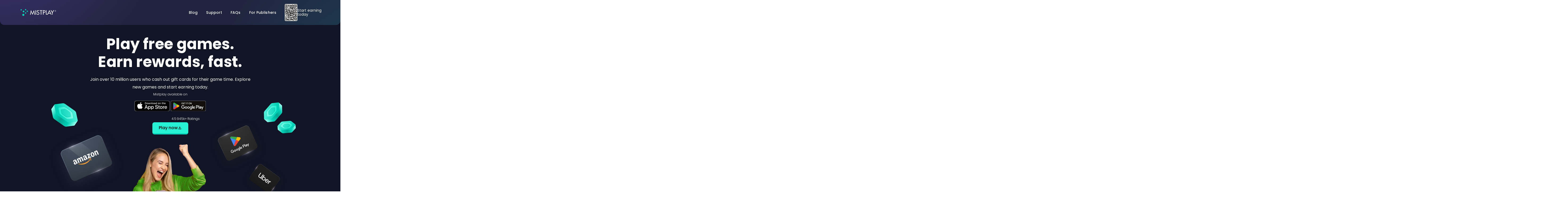

--- FILE ---
content_type: text/html
request_url: https://www.mistplay.com/?_branch_match_id=1540513454708225865&utm_source=Necb3frS2&utm_medium=referral&_branch_referrer=H4sIAAAAAAAAA8soKSkottLXz80sLinISazUS87X9y0Py65y9gpOTU%2ByrytKTUstKsrMS49PKsovL04tsnXOKMrPTQUAyVt7WDkAAAA%3D
body_size: 39483
content:
<!DOCTYPE html><!-- This site was created in Webflow. https://webflow.com --><!-- Last Published: Wed Jan 14 2026 00:03:58 GMT+0000 (Coordinated Universal Time) --><html data-wf-domain="www.mistplay.com" data-wf-page="691f265db1999a18cc85b816" data-wf-site="5f0ca36cf0757c5e00e2ee0a"><head><meta charset="utf-8"/><title>Mistplay | Earn Gift Cards for Playing Mobile Games</title><meta content="The #1 loyalty program for mobile gamers. Discover games you&#x27;ll love, and earn free gift cards for playing. Download Mistplay today!" name="description"/><meta content="Mistplay | Earn gift cards for your game time." property="og:title"/><meta content="Join over 10 million users who cash out gift cards for their game time. Explore new games and start earning today." property="og:description"/><meta content="https://cdn.prod.website-files.com/5f0ca36cf0757c5e00e2ee0a/692094a40e87e4e8a1066170_OG-mistplay.png" property="og:image"/><meta content="Mistplay | Earn gift cards for your game time." property="twitter:title"/><meta content="Join over 10 million users who cash out gift cards for their game time. Explore new games and start earning today." property="twitter:description"/><meta content="https://cdn.prod.website-files.com/5f0ca36cf0757c5e00e2ee0a/692094a40e87e4e8a1066170_OG-mistplay.png" property="twitter:image"/><meta property="og:type" content="website"/><meta content="summary_large_image" name="twitter:card"/><meta content="width=device-width, initial-scale=1" name="viewport"/><meta content="jk78jgS4tQ3_gNAcIEI3-te4mnNyg16MT-dpbgWZ7-s" name="google-site-verification"/><meta content="Webflow" name="generator"/><link href="https://cdn.prod.website-files.com/5f0ca36cf0757c5e00e2ee0a/css/mistplay-v1.webflow.shared.c512cee56.min.css" rel="stylesheet" type="text/css" integrity="sha384-xRLO5WaLNHM0I2ToxkgJkLVEH5/8vj38ua5NBBt8ay8i6Vjgs0/3apX1oFtInQVT" crossorigin="anonymous"/><style>@media (min-width:992px) {html.w-mod-js:not(.w-mod-ix) [data-w-id="dc7ec6d9-ed20-0ee3-ed50-12b51ac10336"] {display:none;-webkit-transform:translate3d(0, -20%, 0) scale3d(1, 1, 1) rotateX(0) rotateY(0) rotateZ(0) skew(0, 0);-moz-transform:translate3d(0, -20%, 0) scale3d(1, 1, 1) rotateX(0) rotateY(0) rotateZ(0) skew(0, 0);-ms-transform:translate3d(0, -20%, 0) scale3d(1, 1, 1) rotateX(0) rotateY(0) rotateZ(0) skew(0, 0);transform:translate3d(0, -20%, 0) scale3d(1, 1, 1) rotateX(0) rotateY(0) rotateZ(0) skew(0, 0);opacity:0;}html.w-mod-js:not(.w-mod-ix) [data-w-id="dc7ec6d9-ed20-0ee3-ed50-12b51ac103c3"] {display:none;-webkit-transform:translate3d(0, -20%, 0) scale3d(1, 1, 1) rotateX(0) rotateY(0) rotateZ(0) skew(0, 0);-moz-transform:translate3d(0, -20%, 0) scale3d(1, 1, 1) rotateX(0) rotateY(0) rotateZ(0) skew(0, 0);-ms-transform:translate3d(0, -20%, 0) scale3d(1, 1, 1) rotateX(0) rotateY(0) rotateZ(0) skew(0, 0);transform:translate3d(0, -20%, 0) scale3d(1, 1, 1) rotateX(0) rotateY(0) rotateZ(0) skew(0, 0);opacity:0;}html.w-mod-js:not(.w-mod-ix) [data-w-id="cf2dd184-2d7e-e3d5-a943-721cf2b3a5d2"] {display:none;-webkit-transform:translate3d(0, -20%, 0) scale3d(1, 1, 1) rotateX(0) rotateY(0) rotateZ(0) skew(0, 0);-moz-transform:translate3d(0, -20%, 0) scale3d(1, 1, 1) rotateX(0) rotateY(0) rotateZ(0) skew(0, 0);-ms-transform:translate3d(0, -20%, 0) scale3d(1, 1, 1) rotateX(0) rotateY(0) rotateZ(0) skew(0, 0);transform:translate3d(0, -20%, 0) scale3d(1, 1, 1) rotateX(0) rotateY(0) rotateZ(0) skew(0, 0);opacity:0;}html.w-mod-js:not(.w-mod-ix) [data-w-id="bddebc95-7da2-0371-4980-ffbd7ea51c49"] {display:none;-webkit-transform:translate3d(0, -20%, 0) scale3d(1, 1, 1) rotateX(0) rotateY(0) rotateZ(0) skew(0, 0);-moz-transform:translate3d(0, -20%, 0) scale3d(1, 1, 1) rotateX(0) rotateY(0) rotateZ(0) skew(0, 0);-ms-transform:translate3d(0, -20%, 0) scale3d(1, 1, 1) rotateX(0) rotateY(0) rotateZ(0) skew(0, 0);transform:translate3d(0, -20%, 0) scale3d(1, 1, 1) rotateX(0) rotateY(0) rotateZ(0) skew(0, 0);opacity:0;}}@media (max-width:767px) and (min-width:480px) {html.w-mod-js:not(.w-mod-ix) [data-w-id="dc7ec6d9-ed20-0ee3-ed50-12b51ac102db"] {display:none;opacity:0;}}@media (max-width:479px) {html.w-mod-js:not(.w-mod-ix) [data-w-id="dc7ec6d9-ed20-0ee3-ed50-12b51ac102db"] {display:none;opacity:0;}}</style><link href="https://fonts.googleapis.com" rel="preconnect"/><link href="https://fonts.gstatic.com" rel="preconnect" crossorigin="anonymous"/><script src="https://ajax.googleapis.com/ajax/libs/webfont/1.6.26/webfont.js" type="text/javascript"></script><script type="text/javascript">WebFont.load({  google: {    families: ["Inconsolata:400,700","Poppins:300,300italic,regular,italic,500,500italic,600,600italic,700,700italic,800"]  }});</script><script type="text/javascript">!function(o,c){var n=c.documentElement,t=" w-mod-";n.className+=t+"js",("ontouchstart"in o||o.DocumentTouch&&c instanceof DocumentTouch)&&(n.className+=t+"touch")}(window,document);</script><link href="https://cdn.prod.website-files.com/5f0ca36cf0757c5e00e2ee0a/60256467d116ba6d25ea37d2_mistplay-favicon.png" rel="shortcut icon" type="image/x-icon"/><link href="https://cdn.prod.website-files.com/5f0ca36cf0757c5e00e2ee0a/602564c191fb1c2a20daf460_mistplay-icon-square.jpg" rel="apple-touch-icon"/><script async="" src="https://www.googletagmanager.com/gtag/js?id=UA-75840370-1"></script><script type="text/javascript">window.dataLayer = window.dataLayer || [];function gtag(){dataLayer.push(arguments);}gtag('js', new Date());gtag('config', 'UA-75840370-1', {'anonymize_ip': false});</script><script async="" src="https://www.googletagmanager.com/gtag/js?id=G-4BQVY9LWMR"></script><script type="text/javascript">window.dataLayer = window.dataLayer || [];function gtag(){dataLayer.push(arguments);}gtag('set', 'developer_id.dZGVlNj', true);gtag('js', new Date());gtag('config', 'G-4BQVY9LWMR');</script><link rel="alternate" hreflang="en" href="https://www.mistplay.com" />
<link rel="alternate" hreflang="fr" href="https://fr.mistplay.com" />
<link rel="alternate" hreflang="de" href="https://de.mistplay.com" />
<link rel="alternate" hreflang="ko" href="https://ko.mistplay.com" />
<link rel="alternate" hreflang="tw" href="https://tw.mistplay.com" />
<link rel="alternate" hreflang="zh" href="https://zh.mistplay.com">
<link rel="alternate" hreflang="de" href="https://de.mistplay.com">
<link rel="alternate" hreflang="ja" href="https://ja.mistplay.com">

<style>
  
  .body {
  	padding-top: 8rem;
  }
  
  @media screen and (max-width: 991px) {
  	.body {
      padding-top: 6rem;
    }
  }
  
</style>


<style>
 
  
.custom_hb_form {
    
    width: 100%;
    height: auto;
  
  .hs_submit {margin-top: 2rem;}
    
    p, .hs-richtext {
        color: white;
        font-size: 0.625rem;
    }
    
    ul {
        margin: 0;
        padding: 0;
        
        li {
            margin: 0;
            padding: 0;
            
            &::marker {
                font-size: 0;
            }
            
        }
        
    }
    
    label {
        color: white;
        font-weight: 400;
    }
    
    input {
        margin-bottom: 5px;
        background-color: var(--neutral08);
        color: white;
        
        &::placeholder {
            color: #8384a5;
        }
    }
    
    .content {
        
        width: 100%;
        height: auto;
        
    }
    
    div.hbspt-form {
        
        width: 100%;
        height: auto;
        display: block;
        
        fieldset {
            width: 100%;
            height: auto;
            margin-bottom: 5px;
            
            input {
                width: 100%;
                padding: 0.9rem 1.5rem;
                border-radius: 0.5rem;
                border: none;
            }
            
            .hs-input {
                width: 100%;
            }
            
            .hs-form-booleancheckbox {
                display: flex;
                align-items: flex-start;
                justify-content: flex-start;
                width: 100%;
                
                label {
                    display: flex;
                    width: 100%;
                    
                    input {
                        width: 20px;
                        height: 20px;
                    }
                    
                }
                
            }
            
            
            
        }
        
        
    }
    
}
</style>

<script type="text/javascript" async defer src="https://cdn.weglot.com/weglot.min.js"></script>
<script>
    Weglot.initialize({
        api_key: 'wg_69b690c4cd1390b9bc6f4c63627846524'
    });
</script>

<meta
  name="naver-site-verification"
  content="c13ad0f8016db8d1ae9e134fd0799f4e877110ff"
/>
<script
  type="text/javascript"
  src="https://platform-api.sharethis.com/js/sharethis.js#property=628501cdfe392b0013f56e55&product=sop"
  async="async"
></script>
<script
  charset="utf-8"
  type="text/javascript"
  src="//js.hsforms.net/forms/shell.js"
></script>


<!-- Google Tag Manager -->
<script>(function(w,d,s,l,i){w[l]=w[l]||[];w[l].push({'gtm.start':
new Date().getTime(),event:'gtm.js'});var f=d.getElementsByTagName(s)[0],
j=d.createElement(s),dl=l!='dataLayer'?'&l='+l:'';j.async=true;j.src=
'https://www.googletagmanager.com/gtm.js?id='+i+dl;f.parentNode.insertBefore(j,f);
})(window,document,'script','dataLayer','GTM-TMJP629');</script>
<!-- End Google Tag Manager -->


<!-- ApplFlyer Code

<script>
!function(t,e,n,s,a,c,i,o,p){t.AppsFlyerSdkObject=a,t.AF=t.AF||function(){(t.AF.q=t.AF.q||[]).push([Date.now()].concat(Array.prototype.slice.call(arguments)))},t.AF.id=t.AF.id||i,t.AF.plugins={},o=e.createElement(n),p=e.getElementsByTagName(n)[0],o.async=1,o.src="https://websdk.appsflyer.com?"+(c.length>0?"st="+c.split(",").sort().join(",")+"&":"")+(i.length>0?"af_id="+i:""),p.parentNode.insertBefore(o,p)}(window,document,"script",0,"AF","banners",{banners: {key: "18093035-8c26-4a03-a207-f1fafceb9cc9"}});
AF('banners', 'showBanner')
</script> -->

<script src="https://onelinksmartscript.appsflyer.com/onelink-smart-script-latest.js"></script>
<style>
/* This selector targets ANY element whose ID STARTS WITH 'qrcode-container-'
   This covers qrcode-container-1, qrcode-container-2, qrcode-container-N, etc.
*/
[id^="qrcode-container-"] canvas {
    /* We override the fixed pixel size injected by the AppsFlyer script */
    width: 100% !important; 
    height: 100% !important;

    /* Ensure the element behaves as a block */
    display: block !important; 
}
</style>


<!-- Google tag (gtag.js) - Mistplay GA4 -->
<script async src="https://www.googletagmanager.com/gtag/js?id=G-PJ3Y1G460B"></script>
<script>
  window.dataLayer = window.dataLayer || [];
  function gtag(){dataLayer.push(arguments);}
  gtag('js', new Date());

  // GA4 config for Mistplay - GA4 (358941596)
  gtag('config', 'G-PJ3Y1G460B', { debug_mode: true }); 
</script>

<script>
(function gtr(cfg){
  if (typeof window.gtag !== 'function') {
    console.warn('[gtr] gtag not found. Load GA4 before this script.');
    return;
  }
  var PREFIX='data-gtr-', ACTION_ATTR=PREFIX+'action', SELECTOR='['+ACTION_ATTR+']';
  var DEDUPE_MS=cfg.dedupeMs||200, MAX_PARAMS=cfg.maxParams||25;

  function snake(s){
    if (s==null) return '';
    s=String(s).trim().toLowerCase().replace(/[^a-z0-9]+/g,'_').replace(/^_+|_+$/g,'');
    return s.slice(0,40);
  }
  function normalizeEventName(raw){
    var n=snake(raw)||'event';
    if (n==='click') n='element_click';
    return n;
  }
  function collectParams(startEl){
    var params={}, seen=new Set(), a, i, at, el;
    for (el=startEl; el && el.nodeType===1; el=el.parentElement){
      at=el.attributes;
      for (i=0;i<at.length;i++){
        a=at[i]; if (!a.name || a.name.indexOf(PREFIX)!==0 || a.name===ACTION_ATTR) continue;
        var key=snake(a.name.slice(PREFIX.length)); if (!key || seen.has(key)) continue;
        params[key]=a.value; seen.add(key);
      }
    }
    if (startEl){
      var tag=(startEl.tagName||'').toLowerCase(); if (tag) params.element=tag;
      if (startEl.id) params.element_id=snake(startEl.id);
      if (startEl.className && typeof startEl.className==='string') params.element_classes=startEl.className.trim().slice(0,200);
      if (tag==='a' && startEl.href) params.href=startEl.href;
      var txt=(startEl.innerText||startEl.textContent||'').trim().replace(/\s+/g,' ');
      if (txt) params.element_text=txt.slice(0,200);
    }
    var keys=Object.keys(params);
    if (keys.length>MAX_PARAMS){ var t={}; for (i=0;i<MAX_PARAMS;i++){ var k=keys[i]; t[k]=params[k]; } params=t; }
    return params;
  }
  function markHandled(el){
    var now=Date.now(); if (el.__gtrHandledAt && (now-el.__gtrHandledAt)<DEDUPE_MS) return true;
    el.__gtrHandledAt=now; return false;
  }

  document.addEventListener('click', function(e){
    var target=e.target && e.target.closest(SELECTOR); if (!target) return;
    if (markHandled(target)) return;

    var rawAction=target.getAttribute(ACTION_ATTR)||'element_click';
    var eventName=normalizeEventName(rawAction);
    var params=collectParams(target);
    params.action = snake(rawAction);

    // Force immediate network call in staging
    if (cfg.transportType) params.transport_type = cfg.transportType; // 'xhr' or 'image'
    if (cfg.debugMode) params.debug_mode = true;

    if (cfg.consoleProbe){
      var t0=performance.now();
      params.event_callback = function(){ console.log('[gtr] sent', eventName, Math.round(performance.now()-t0)+'ms', params); };
      params.event_timeout = 2000;
    }
    window.gtag('event', eventName, params);
  }, true);

})({
  transportType: 'xhr',  // 'xhr' (good for QA) or 'image'
  debugMode: true,       // surface in GA4 DebugView
  consoleProbe: true,    // log when GA confirms send
  dedupeMs: 200,
  maxParams: 25
});
</script><link
  rel="stylesheet"
  href="https://cdn.jsdelivr.net/npm/swiper@12/swiper-bundle.min.css"
/>


</head><body class="new-body"><div data-gtr-page-name="homepage" class="page-wrapper bg-color-dark"><div data-modal="1" class="modals_wrap is-1"><div class="modal_qr"><div class="w-layout-vflex qrcode-container is-modal"><div id="qrcode-container-4" class="w-layout-vflex qr-code"></div></div><div class="modal_content-wrap"><div class="modal_eyebrow">Download Now</div><div class="modal_description-text">Use code <strong>WEBSITE</strong> for 200 free units toward your first gift card</div><div class="w-layout-vflex button-group is-modal"><a id="one-link-cta-8" data-w-id="dc7ec6d9-ed20-0ee3-ed50-12b51ac102c2" href="#" class="button-primary_icon is-modal w-inline-block"><div>Download now</div><div class="code-embed-8 w-embed"><svg width="24" height="24" viewBox="0 0 24 24" fill="none" xmlns="http://www.w3.org/2000/svg">
<g clip-path="url(#clip0_8552_23644)">
<path d="M18 15V18H6V15H4V18C4 19.1 4.9 20 6 20H18C19.1 20 20 19.1 20 18V15H18ZM17 11L15.59 9.59L13 12.17V4H11V12.17L8.41 9.59L7 11L12 16L17 11Z" fill="black"/>
</g>
<defs>
<clipPath id="clip0_8552_23644">
<rect width="24" height="24" fill="white"/>
</clipPath>
</defs>
</svg></div></a></div><img loading="lazy" src="https://cdn.prod.website-files.com/5f0ca36cf0757c5e00e2ee0a/691f270aebe06e30a8b79c77_modal-image.webp" alt="" class="modal-image"/></div><img width="48" height="48" alt="" src="https://cdn.prod.website-files.com/691786b2a0bad554814db0f9/691ec0dfc812c4ae4f837a61_close_FILL0_wght400_GRAD0_opsz48-1.svg" loading="lazy" data-modal-close="" class="modal_close"/></div></div><div data-modal="2" class="modals_wrap is-2"><div class="modal-news"><div class="modal_content-wrap"><div class="modal_eyebrow">Newsletter</div><div class="modal_description-text is-form">Subscribe to our newsletter</div><div class="form-block-2 w-form"><form id="wf-form-Newsletter-Interstitial" name="wf-form-Newsletter-Interstitial" data-name="Newsletter Interstitial" method="get" class="form" data-wf-page-id="691f265db1999a18cc85b816" data-wf-element-id="dc7ec6d9-ed20-0ee3-ed50-12b51ac102d0" data-turnstile-sitekey="0x4AAAAAAAQTptj2So4dx43e"><input class="from-input w-input" maxlength="256" name="email" data-name="Email" placeholder="Enter Your Email" type="email" id="email" required=""/><input type="submit" data-wait="Please wait..." class="button-primary_icon w-button" value="Submit"/></form><div class="success-message-3 w-form-done"><div>Thank you! Your submission has been received!</div></div><div class="error-message-2 w-form-fail"><div>Oops! Something went wrong while submitting the form.</div></div></div><img loading="lazy" src="https://cdn.prod.website-files.com/5f0ca36cf0757c5e00e2ee0a/691f270aebe06e30a8b79c77_modal-image.webp" alt="" class="modal-image is-form"/></div><img width="48" height="48" alt="" src="https://cdn.prod.website-files.com/691786b2a0bad554814db0f9/691ec0dfc812c4ae4f837a61_close_FILL0_wght400_GRAD0_opsz48-1.svg" loading="lazy" data-modal-close="" class="modal_close"/></div></div><div data-w-id="dc7ec6d9-ed20-0ee3-ed50-12b51ac102db" class="w-layout-vflex sticky-banner_wrap"><div class="gradient-stroke_golden is-sticky"><div class="sticky-banner_container"><div class="sticky-banner_app-wrap"><div class="sticky-banner_wrapper-icon"><img width="77.99993896484375" height="77.99993896484375" alt="" src="https://cdn.prod.website-files.com/5f0ca36cf0757c5e00e2ee0a/691f55bf1be1824deb8fbfaa_400x400ia-75.webp" loading="lazy" class="sticky-banner_app-image"/></div><div class="reviews-hero_app-content"><div class="reviews-hero_raiting-title">Play to earn money</div><div class="reviews-hero_raiting-wrap"><div class="reviews-hero_stars-wrap"><div class="w-layout-vflex flex-block-5"><div class="_45stars_embed w-embed"><svg width="124" height="36" viewBox="0 0 124 36" fill="none" xmlns="http://www.w3.org/2000/svg">
<g filter="url(#filter0_d_8467_34751)">
<path d="M24.8113 16.8333C25.5682 17.0371 25.5682 18.111 24.8113 18.3148C21.6433 19.1678 19.1686 21.6424 18.3156 24.8105C18.1118 25.5674 17.0379 25.5674 16.8341 24.8105C15.9811 21.6424 13.5065 19.1678 10.3384 18.3148C9.58151 18.111 9.58151 17.0371 10.3384 16.8333C13.5065 15.9803 15.9811 13.5057 16.8341 10.3376C17.0379 9.5807 18.1118 9.5807 18.3156 10.3376C19.1686 13.5057 21.6433 15.9803 24.8113 16.8333Z" fill="#FFBD14"/>
<path d="M24.8113 16.8333C25.5682 17.0371 25.5682 18.111 24.8113 18.3148C21.6433 19.1678 19.1686 21.6424 18.3156 24.8105C18.1118 25.5674 17.0379 25.5674 16.8341 24.8105C15.9811 21.6424 13.5065 19.1678 10.3384 18.3148C9.58151 18.111 9.58151 17.0371 10.3384 16.8333C13.5065 15.9803 15.9811 13.5057 16.8341 10.3376C17.0379 9.5807 18.1118 9.5807 18.3156 10.3376C19.1686 13.5057 21.6433 15.9803 24.8113 16.8333Z" fill="url(#paint0_radial_8467_34751)"/>
</g>
<g filter="url(#filter1_d_8467_34751)">
<path d="M49.3347 16.8333C50.0917 17.0371 50.0917 18.111 49.3347 18.3148C46.1667 19.1678 43.6921 21.6424 42.8391 24.8105C42.6353 25.5674 41.5613 25.5674 41.3575 24.8105C40.5046 21.6424 38.0299 19.1678 34.8619 18.3148C34.1049 18.111 34.1049 17.0371 34.8619 16.8333C38.0299 15.9803 40.5046 13.5057 41.3575 10.3376C41.5613 9.5807 42.6353 9.5807 42.8391 10.3376C43.6921 13.5057 46.1667 15.9803 49.3347 16.8333Z" fill="#FFBD14"/>
<path d="M49.3347 16.8333C50.0917 17.0371 50.0917 18.111 49.3347 18.3148C46.1667 19.1678 43.6921 21.6424 42.8391 24.8105C42.6353 25.5674 41.5613 25.5674 41.3575 24.8105C40.5046 21.6424 38.0299 19.1678 34.8619 18.3148C34.1049 18.111 34.1049 17.0371 34.8619 16.8333C38.0299 15.9803 40.5046 13.5057 41.3575 10.3376C41.5613 9.5807 42.6353 9.5807 42.8391 10.3376C43.6921 13.5057 46.1667 15.9803 49.3347 16.8333Z" fill="url(#paint1_radial_8467_34751)"/>
</g>
<g filter="url(#filter2_d_8467_34751)">
<path d="M73.8582 16.8333C74.6151 17.0371 74.6151 18.111 73.8582 18.3148C70.6901 19.1678 68.2155 21.6424 67.3625 24.8105C67.1587 25.5674 66.0848 25.5674 65.881 24.8105C65.028 21.6424 62.5534 19.1678 59.3853 18.3148C58.6284 18.111 58.6284 17.0371 59.3853 16.8333C62.5534 15.9803 65.028 13.5057 65.881 10.3376C66.0848 9.5807 67.1587 9.5807 67.3625 10.3376C68.2155 13.5057 70.6901 15.9803 73.8582 16.8333Z" fill="#FFBD14"/>
<path d="M73.8582 16.8333C74.6151 17.0371 74.6151 18.111 73.8582 18.3148C70.6901 19.1678 68.2155 21.6424 67.3625 24.8105C67.1587 25.5674 66.0848 25.5674 65.881 24.8105C65.028 21.6424 62.5534 19.1678 59.3853 18.3148C58.6284 18.111 58.6284 17.0371 59.3853 16.8333C62.5534 15.9803 65.028 13.5057 65.881 10.3376C66.0848 9.5807 67.1587 9.5807 67.3625 10.3376C68.2155 13.5057 70.6901 15.9803 73.8582 16.8333Z" fill="url(#paint2_radial_8467_34751)"/>
</g>
<g filter="url(#filter3_d_8467_34751)">
<path d="M98.3797 16.8333C99.1366 17.0371 99.1366 18.111 98.3797 18.3148C95.2116 19.1678 92.737 21.6424 91.884 24.8105C91.6802 25.5674 90.6063 25.5674 90.4025 24.8105C89.5495 21.6424 87.0748 19.1678 83.9068 18.3148C83.1499 18.111 83.1499 17.0371 83.9068 16.8333C87.0748 15.9803 89.5495 13.5057 90.4025 10.3376C90.6063 9.5807 91.6802 9.5807 91.884 10.3376C92.737 13.5057 95.2116 15.9803 98.3797 16.8333Z" fill="#FFBD14"/>
<path d="M98.3797 16.8333C99.1366 17.0371 99.1366 18.111 98.3797 18.3148C95.2116 19.1678 92.737 21.6424 91.884 24.8105C91.6802 25.5674 90.6063 25.5674 90.4025 24.8105C89.5495 21.6424 87.0748 19.1678 83.9068 18.3148C83.1499 18.111 83.1499 17.0371 83.9068 16.8333C87.0748 15.9803 89.5495 13.5057 90.4025 10.3376C90.6063 9.5807 91.6802 9.5807 91.884 10.3376C92.737 13.5057 95.2116 15.9803 98.3797 16.8333Z" fill="url(#paint3_radial_8467_34751)"/>
</g>
<g filter="url(#filter4_d_8467_34751)">
<path d="M112.74 10.3388C112.871 9.85182 113.363 9.67855 113.751 9.81824V25.33C113.363 25.47 112.871 25.2978 112.74 24.8107C111.887 21.6431 109.413 19.1691 106.245 18.316C105.489 18.1122 105.489 17.0373 106.245 16.8335C109.413 15.9804 111.887 13.5064 112.74 10.3388Z" fill="#FFBD14"/>
<path d="M112.74 10.3388C112.871 9.85182 113.363 9.67855 113.751 9.81824V25.33C113.363 25.47 112.871 25.2978 112.74 24.8107C111.887 21.6431 109.413 19.1691 106.245 18.316C105.489 18.1122 105.489 17.0373 106.245 16.8335C109.413 15.9804 111.887 13.5064 112.74 10.3388Z" fill="url(#paint4_radial_8467_34751)"/>
</g>
<defs>
<filter id="filter0_d_8467_34751" x="0.00164032" y="0.000175476" width="35.1471" height="35.1478" filterUnits="userSpaceOnUse" color-interpolation-filters="sRGB">
<feFlood flood-opacity="0" result="BackgroundImageFix"/>
<feColorMatrix in="SourceAlpha" type="matrix" values="0 0 0 0 0 0 0 0 0 0 0 0 0 0 0 0 0 0 127 0" result="hardAlpha"/>
<feOffset/>
<feGaussianBlur stdDeviation="4.88492"/>
<feComposite in2="hardAlpha" operator="out"/>
<feColorMatrix type="matrix" values="0 0 0 0 1 0 0 0 0 0.675625 0 0 0 0 0.189063 0 0 0 0.5 0"/>
<feBlend mode="normal" in2="BackgroundImageFix" result="effect1_dropShadow_8467_34751"/>
<feBlend mode="normal" in="SourceGraphic" in2="effect1_dropShadow_8467_34751" result="shape"/>
</filter>
<filter id="filter1_d_8467_34751" x="24.5251" y="0.000175476" width="35.1471" height="35.1478" filterUnits="userSpaceOnUse" color-interpolation-filters="sRGB">
<feFlood flood-opacity="0" result="BackgroundImageFix"/>
<feColorMatrix in="SourceAlpha" type="matrix" values="0 0 0 0 0 0 0 0 0 0 0 0 0 0 0 0 0 0 127 0" result="hardAlpha"/>
<feOffset/>
<feGaussianBlur stdDeviation="4.88492"/>
<feComposite in2="hardAlpha" operator="out"/>
<feColorMatrix type="matrix" values="0 0 0 0 1 0 0 0 0 0.675625 0 0 0 0 0.189063 0 0 0 0.5 0"/>
<feBlend mode="normal" in2="BackgroundImageFix" result="effect1_dropShadow_8467_34751"/>
<feBlend mode="normal" in="SourceGraphic" in2="effect1_dropShadow_8467_34751" result="shape"/>
</filter>
<filter id="filter2_d_8467_34751" x="49.0485" y="0.000175476" width="35.1471" height="35.1478" filterUnits="userSpaceOnUse" color-interpolation-filters="sRGB">
<feFlood flood-opacity="0" result="BackgroundImageFix"/>
<feColorMatrix in="SourceAlpha" type="matrix" values="0 0 0 0 0 0 0 0 0 0 0 0 0 0 0 0 0 0 127 0" result="hardAlpha"/>
<feOffset/>
<feGaussianBlur stdDeviation="4.88492"/>
<feComposite in2="hardAlpha" operator="out"/>
<feColorMatrix type="matrix" values="0 0 0 0 1 0 0 0 0 0.675625 0 0 0 0 0.189063 0 0 0 0.5 0"/>
<feBlend mode="normal" in2="BackgroundImageFix" result="effect1_dropShadow_8467_34751"/>
<feBlend mode="normal" in="SourceGraphic" in2="effect1_dropShadow_8467_34751" result="shape"/>
</filter>
<filter id="filter3_d_8467_34751" x="73.57" y="0.000175476" width="35.1471" height="35.1478" filterUnits="userSpaceOnUse" color-interpolation-filters="sRGB">
<feFlood flood-opacity="0" result="BackgroundImageFix"/>
<feColorMatrix in="SourceAlpha" type="matrix" values="0 0 0 0 0 0 0 0 0 0 0 0 0 0 0 0 0 0 127 0" result="hardAlpha"/>
<feOffset/>
<feGaussianBlur stdDeviation="4.88492"/>
<feComposite in2="hardAlpha" operator="out"/>
<feColorMatrix type="matrix" values="0 0 0 0 1 0 0 0 0 0.675625 0 0 0 0 0.189063 0 0 0 0.5 0"/>
<feBlend mode="normal" in2="BackgroundImageFix" result="effect1_dropShadow_8467_34751"/>
<feBlend mode="normal" in="SourceGraphic" in2="effect1_dropShadow_8467_34751" result="shape"/>
</filter>
<filter id="filter4_d_8467_34751" x="95.9079" y="0.00164032" width="27.612" height="35.1452" filterUnits="userSpaceOnUse" color-interpolation-filters="sRGB">
<feFlood flood-opacity="0" result="BackgroundImageFix"/>
<feColorMatrix in="SourceAlpha" type="matrix" values="0 0 0 0 0 0 0 0 0 0 0 0 0 0 0 0 0 0 127 0" result="hardAlpha"/>
<feOffset/>
<feGaussianBlur stdDeviation="4.88492"/>
<feComposite in2="hardAlpha" operator="out"/>
<feColorMatrix type="matrix" values="0 0 0 0 1 0 0 0 0 0.675625 0 0 0 0 0.189063 0 0 0 0.5 0"/>
<feBlend mode="normal" in2="BackgroundImageFix" result="effect1_dropShadow_8467_34751"/>
<feBlend mode="normal" in="SourceGraphic" in2="effect1_dropShadow_8467_34751" result="shape"/>
</filter>
<radialGradient id="paint0_radial_8467_34751" cx="0" cy="0" r="1" gradientUnits="userSpaceOnUse" gradientTransform="translate(17.5406 9.48876) rotate(88.3245) scale(22.9827)">
<stop stop-color="#FFBD14"/>
<stop offset="1" stop-color="#F07FD1"/>
</radialGradient>
<radialGradient id="paint1_radial_8467_34751" cx="0" cy="0" r="1" gradientUnits="userSpaceOnUse" gradientTransform="translate(42.064 9.48876) rotate(88.3245) scale(22.9827)">
<stop stop-color="#FFBD14"/>
<stop offset="1" stop-color="#F07FD1"/>
</radialGradient>
<radialGradient id="paint2_radial_8467_34751" cx="0" cy="0" r="1" gradientUnits="userSpaceOnUse" gradientTransform="translate(66.5875 9.48876) rotate(88.3245) scale(22.9827)">
<stop stop-color="#FFBD14"/>
<stop offset="1" stop-color="#F07FD1"/>
</radialGradient>
<radialGradient id="paint3_radial_8467_34751" cx="0" cy="0" r="1" gradientUnits="userSpaceOnUse" gradientTransform="translate(91.1089 9.48876) rotate(88.3245) scale(22.9827)">
<stop stop-color="#FFBD14"/>
<stop offset="1" stop-color="#F07FD1"/>
</radialGradient>
<radialGradient id="paint4_radial_8467_34751" cx="0" cy="0" r="1" gradientTransform="matrix(0.671983 22.9711 -22.9732 0.671921 109.68 11.6737)" gradientUnits="userSpaceOnUse">
<stop stop-color="#FFBD14"/>
<stop offset="1" stop-color="#F07FD1"/>
</radialGradient>
</defs>
</svg></div><div class="reviews-hero_raiting-text">4.5</div><div class="reviews-hero_raiting-text">·</div><div class="reviews-hero_raiting-text">945k+ Ratings</div></div></div></div><div class="w-layout-vflex button-group is-sticky-cta"><a id="one-link-cta-5" data-gtr-action="elememt_click" data-gtr-element-name="sticky_banner" href="#" class="button-primary_icon is-sticky-banner w-inline-block"><div>Download now</div><div class="code-embed-8 w-embed"><svg width="24" height="24" viewBox="0 0 24 24" fill="none" xmlns="http://www.w3.org/2000/svg">
<g clip-path="url(#clip0_8552_23644)">
<path d="M18 15V18H6V15H4V18C4 19.1 4.9 20 6 20H18C19.1 20 20 19.1 20 18V15H18ZM17 11L15.59 9.59L13 12.17V4H11V12.17L8.41 9.59L7 11L12 16L17 11Z" fill="black"/>
</g>
<defs>
<clipPath id="clip0_8552_23644">
<rect width="24" height="24" fill="white"/>
</clipPath>
</defs>
</svg></div></a></div></div></div><div data-w-id="dc7ec6d9-ed20-0ee3-ed50-12b51ac102f3" class="code-embed-7 w-embed"><svg width="24" height="24" viewBox="0 0 24 24" fill="none" xmlns="http://www.w3.org/2000/svg">
<path d="M17.6006 6.4043C17.7649 6.4043 17.8669 6.4528 17.9473 6.5332C18.0275 6.61351 18.0761 6.715 18.0762 6.87891C18.0762 7.04311 18.0276 7.1452 17.9473 7.22559L12.6934 12.4795L13.0469 12.833L17.9473 17.7324C18.0276 17.8128 18.0761 17.9149 18.0762 18.0791C18.0762 18.2434 18.0277 18.3454 17.9473 18.4258C17.8669 18.5062 17.7649 18.5547 17.6006 18.5547C17.4364 18.5546 17.3343 18.5062 17.2539 18.4258L12.3545 13.5254L12.001 13.1719L6.74707 18.4258C6.66668 18.5061 6.56459 18.5547 6.40039 18.5547C6.23648 18.5546 6.135 18.506 6.05469 18.4258C5.97428 18.3454 5.92578 18.2434 5.92578 18.0791C5.92582 17.9149 5.97432 17.8128 6.05469 17.7324L11.3076 12.4795L10.9541 12.126L6.05469 7.22559C5.97429 7.14518 5.92578 7.04318 5.92578 6.87891C5.92586 6.71486 5.97435 6.61354 6.05469 6.5332C6.13503 6.45286 6.23635 6.40437 6.40039 6.4043C6.56466 6.4043 6.66667 6.4528 6.74707 6.5332L11.6475 11.4326L12.001 11.7861L17.2539 6.5332C17.3343 6.45283 17.4364 6.40434 17.6006 6.4043Z" fill="#26F1D2" stroke="#26F1D2"/>
</svg></div></div></div></div><main class="main-wrapper"><div data-animation="default" class="navbar_wrapper w-nav" data-easing2="ease" fs-scrolldisable-element="smart-nav" data-easing="ease" data-collapse="medium" data-w-id="dc7ec6d9-ed20-0ee3-ed50-12b51ac10300" role="banner" data-duration="400" data-doc-height="1"><div class="navbar_container"><a href="https://www.mistplay.com/" class="navbar_logo-link w-nav-brand"><div class="navbar_logo w-embed"><svg 
  width="100%" 
  height="100%" 
  viewBox="0 0 174 48" 
  fill="none" 
  xmlns="http://www.w3.org/2000/svg"
  style="display: block; width: 100%; height: auto;"
>
  <path d="M63.22 28.3555L57.0366 14.0488L53.3594 32.981H55.6765L57.7764 20.9855H57.8245L63.22 33.3659L68.6157 20.9855H68.6621L70.764 32.981H73.0794L69.4039 14.0488L63.22 28.3555Z" fill="white"/>
  <path d="M77.7204 14.634H75.4004V32.7804H77.7204V14.634Z" fill="white"/>
  <path d="M86.7143 22.3568L85.4592 21.8566C84.3659 21.4277 83.0185 20.689 83.0185 19.2829C83.0185 17.7095 84.5515 16.7323 85.9469 16.7323C87.2728 16.7323 88.1098 17.3038 88.7605 18.425L90.5034 17.3518C89.5505 15.6112 87.9468 14.634 85.9939 14.634C83.3433 14.634 80.8337 16.3746 80.8337 19.2798C80.8337 21.7823 82.6456 22.95 84.6454 23.8326L85.8536 24.356C87.3633 25.0003 88.8736 25.835 88.8736 27.763C88.8736 29.646 87.5251 31.2659 85.6419 31.2659C83.7586 31.2659 82.2245 29.8365 82.2483 27.859L80.0391 28.3359C80.412 31.221 82.6201 33.3657 85.4563 33.3657C88.5946 33.3657 91.0591 31.0305 91.0591 27.7645C91.062 24.7649 89.2013 23.3588 86.7143 22.3568Z" fill="white"/>
  <path d="M92.8008 16.7041H97.1647V32.7804H99.4569V16.7041H103.821V14.634H92.8008V16.7041Z" fill="white"/>
  <path d="M108.725 14.634H106.141V32.7804H108.389V25.1745H109.683C113.104 25.1745 116.001 23.708 116.001 19.8808C116.001 16.5601 114.278 14.634 108.725 14.634ZM109.107 23.153H108.389V16.6555H108.988C111.214 16.6555 113.895 16.9932 113.895 19.8323C113.895 22.7199 111.406 23.153 109.107 23.153Z" fill="white"/>
  <path d="M124.593 30.7294H120.578V14.8105H118.32V32.779H126.078V32.7651L128.139 28.2756H136.448L138.514 32.7805H140.94L132.295 14.0488L124.593 30.7294ZM129.076 26.226L132.295 18.9578L135.512 26.226H129.076Z" fill="white"/>
  <path d="M148.816 14.634L144.421 22.3829L140.027 14.634H137.461L143.305 24.8861V32.7804H145.538V24.8861L151.381 14.634H148.816Z" fill="white"/>
  <path d="M25.8117 38.0488C28.2128 38.0488 30.1609 36.0821 30.1609 33.6577C30.1609 31.2334 28.2128 29.2683 25.8117 29.2683C23.4105 29.2683 21.4609 31.2334 21.4609 33.6577C21.4609 36.0821 23.409 38.0488 25.8117 38.0488Z" fill="#00CFB5"/>
  <path d="M17.1092 15.8049C18.5515 15.8049 19.72 14.6262 19.72 13.1699C19.72 11.7137 18.5515 10.5366 17.1092 10.5366C15.6669 10.5366 14.5 11.7153 14.5 13.1699C14.5 14.6246 15.6685 15.8049 17.1092 15.8049Z" fill="#00CFB5"/>
  <path d="M42.0495 21.6584C43.4922 21.6584 44.6595 20.4781 44.6595 19.0235C44.6595 17.5688 43.4922 16.3901 42.0495 16.3901C40.6067 16.3901 39.4395 17.5688 39.4395 19.0235C39.4395 20.4781 40.6083 21.6584 42.0495 21.6584Z" fill="#00CFB5"/>
  <path d="M26.6785 23.4145C28.6048 23.4145 30.1592 21.8411 30.1592 19.9023C30.1592 17.9635 28.6004 16.3901 26.6785 16.3901C24.7566 16.3901 23.1992 17.962 23.1992 19.9023C23.1992 21.8426 24.7566 23.4145 26.6785 23.4145Z" fill="#00CFB5"/>
  <path d="M35.0897 15.2195C36.532 15.2195 37.7005 14.0395 37.7005 12.5853C37.7005 11.1312 36.532 9.95117 35.0897 9.95117C33.6474 9.95117 32.4805 11.1312 32.4805 12.5853C32.4805 14.0395 33.6489 15.2195 35.0897 15.2195Z" fill="#00CFB5"/>
  <path d="M35.0905 28.6828C36.532 28.6828 37.7005 27.4956 37.7005 26.0487C37.7005 24.6018 36.532 23.4146 35.0905 23.4146C33.6489 23.4146 32.4805 24.5944 32.4805 26.0487C32.4805 27.503 33.6489 28.6828 35.0905 28.6828Z" fill="#00CFB5"/>
  <path d="M156.599 15.1185C157.241 15.1189 157.856 15.3763 158.31 15.8341C158.764 16.2918 159.018 16.9126 159.019 17.56C159.018 18.2072 158.763 18.8275 158.309 19.285C157.855 19.7424 157.241 19.9996 156.599 20C155.958 19.9996 155.343 19.7424 154.889 19.285C154.435 18.8275 154.18 18.2072 154.179 17.56C154.18 16.9126 154.435 16.2918 154.889 15.8341C155.342 15.3763 155.958 15.1189 156.599 15.1185ZM156.599 14.634C155.83 14.6344 155.092 14.9431 154.548 15.4921C154.005 16.0411 153.699 16.7855 153.699 17.5617C153.699 18.3377 154.005 19.0819 154.548 19.6307C155.092 20.1794 155.83 20.4877 156.599 20.4877C157.368 20.4877 158.106 20.1794 158.65 19.6307C159.194 19.0819 159.499 18.3377 159.499 17.5617C159.499 16.7855 159.194 16.0411 158.65 15.4921C158.106 14.9431 157.368 14.6344 156.599 14.634Z" fill="white"/>
  <path d="M156.519 16.3919H155.439V18.7316H155.949V17.8235H156.579L157.204 18.7316H157.759V18.7226L157.055 17.7334L157.101 17.718C157.254 17.668 157.388 17.5877 157.486 17.4852C157.587 17.3715 157.639 17.2365 157.634 17.0993C157.642 17.0014 157.62 16.9034 157.569 16.8129C157.519 16.7223 157.443 16.6417 157.345 16.5771C157.107 16.4439 156.815 16.3783 156.519 16.3919ZM156.961 17.408C156.838 17.4839 156.682 17.5224 156.523 17.5161H155.949V16.6993H156.537C156.695 16.6929 156.851 16.7325 156.973 16.8099C157.024 16.8498 157.063 16.8972 157.089 16.9493C157.114 17.0013 157.126 17.0568 157.121 17.1122C157.126 17.167 157.114 17.2218 157.088 17.273C157.061 17.3241 157.021 17.3702 156.968 17.408H156.961Z" fill="white"/>
</svg></div></a><nav role="navigation" data-gtr-section-name="mobile_menu" class="navbar_menu gradient-wrap_teal-bottom w-nav-menu"><div class="navbar_menu-right"><a href="https://www.mistplay.com/blog" class="navbar_link w-nav-link">Blog</a><a href="https://support.mistplay.com/hc/en-us" target="_blank" class="navbar_link w-nav-link">Support</a><a href="https://support.mistplay.com/hc/en-us/categories/115000216153-FAQ" target="_blank" class="navbar_link w-nav-link">FAQs</a><a href="https://business.mistplay.com/" target="_blank" class="navbar_link w-nav-link">For Publishers</a><div class="w-layout-vflex button-group is-menu"><a id="one-link-cta-1" data-gtr-action="element_click" data-gtr-element-name="appsflyer_play_now" href="https://mistplayw2a.onelink.me/Hd9u](https://mistplayw2a.onelink.me/Hd9u" class="button-primary_icon is-menu w-inline-block"><div>Play now</div><div class="button-icon w-embed"><svg width="24" height="24" viewBox="0 0 24 24" fill="none" xmlns="http://www.w3.org/2000/svg">
<g clip-path="url(#clip0_8552_25241)">
<path d="M18 15V18H6V15H4V18C4 19.1 4.9 20 6 20H18C19.1 20 20 19.1 20 18V15H18ZM17 11L15.59 9.59L13 12.17V4H11V12.17L8.41 9.59L7 11L12 16L17 11Z" fill="black"/>
</g>
<defs>
<clipPath id="clip0_8552_25241">
<rect width="24" height="24" fill="white"/>
</clipPath>
</defs>
</svg></div></a></div><div class="weglow-nav-selector w-embed w-script"><style>
.wg-dropdown-1.w-dropdown {
    display: none;
}
  .language-dropdown {
    position: relative;
    display: inline-block;
    cursor: pointer;
  }

  .dropdown-toggle {
    display: flex;
    align-items: center;
    padding: 10px;
    border-radius: 4px;
  }

  .dropdown-toggle .flag img {
    width: 100% !important;
    height: 20px;
    margin-right: 10px;
  }

  .dropdown-toggle .language-code {
    font-size: 16px;
  }

  .dropdown-list {
    display: none;
    position: absolute;
    top: 100%;
    left: 0;
    background-color: #fff;
    border: 1px solid #ccc;
    border-radius: 4px;
    box-shadow: 0 8px 16px rgba(0, 0, 0, 0.2);
    z-index: 1;
  }

  .language-dropdown:hover .dropdown-list {
    display: block;
  }

  .dropdown-link {
    display: flex;
    align-items: center;
    padding: 10px;
    text-decoration: none;
    color: #000;
  }

  .dropdown-link:hover {
    background-color: #f1f1f1;
  }

  .dropdown-link .flag {
    width: 30px;
  }

  .dropdown-link .flag img {
    width: 100% !important;
    height: 20px;
    margin-right: 10px;
  }

  .dropdown-link .language-code {
    font-size: 16px;
  }
</style>

<div class="language-dropdown">
  <div class="dropdown-toggle">
    <div class="flag"><img id="cur-flag"
        src="https://cdn.prod.website-files.com/5f0ca36cf0757c5e00e2ee0a/631255fa8bf0c19e1eb65057_UK.svg"
        alt="Current language flag"></div>
    <div class="language-code" id="cur-lang"><span>EN</span></div>
  </div>
  <div class="dropdown-list">
    <a class="dropdown-link" lang="fr" href="#">
      <div class="flag"><img
          src="https://cdn.prod.website-files.com/5f0ca36cf0757c5e00e2ee0a/63124048016aa3e15f457715_FR.svg"
          alt="French flag icon"></div>
      <div class="language-code">FR</div>
    </a>
    <a class="dropdown-link" lang="ko" href="#">
      <div class="flag"><img
          src="https://cdn.prod.website-files.com/5f0ca36cf0757c5e00e2ee0a/6312404ab69fb42a2bc41c57_KR.svg"
          alt="Korean flag icon"></div>
      <div class="language-code">KO</div>
    </a>
    <a class="dropdown-link" lang="de" href="#">
      <div class="flag"><img
          src="https://cdn.prod.website-files.com/5f0ca36cf0757c5e00e2ee0a/63124048fcdc22b1d80b13b1_GE.svg"
          alt="German flag icon"></div>
      <div class="language-code">DE</div>
    </a>
    <a class="dropdown-link" lang="zh" href="#">
      <div class="flag"><img
          src="https://cdn.prod.website-files.com/5f0ca36cf0757c5e00e2ee0a/6477647242e2de4966dff465_CN_Flag.svg"
          alt="Chinese flag icon"></div>
      <div class="language-code">ZH</div>
    </a>
    <a class="dropdown-link" lang="ja" href="#">
      <div class="flag"><img
          src="https://cdn.prod.website-files.com/5f0ca36cf0757c5e00e2ee0a/662a84fb93e86ddf145d8d7d_ja-ico.png"
          alt="Japanese flag icon"></div>
      <div class="language-code">JA</div>
    </a>
  </div>
</div>

<div data-delay="300" data-hover="true" data-w-id="a78c205e-83e8-11e6-c4bb-7fd3d1591490"
    class="wg-dropdown-1 w-dropdown" style="background-color: rgba(0, 0, 0, 0);">
    <address id="lang-en" lang="en" class="wg-dd-1-togle-2 w-dropdown-toggle" aria-controls="w-dropdown-list-3"
        aria-haspopup="menu" aria-expanded="false" role="button" tabindex="0">
        <div class="wg-selector-text-wrapper v-mg-xxxs">
            <div class="wg-flag"><img alt="UK flag icon"
                    src="https://cdn.prod.website-files.com/67ae5a0c0c4e8738d0744c0d/67ae5a0c0c4e8738d0745029_UK.svg"
                    class="wg-flag-ico"></div>
            <div class="txt-m txt-medium">EN</div>
        </div>
    </address>
    <nav class="wg-dd-1-list wg-dropdown-link-flag w-dropdown-list" id="w-dropdown-list-3" aria-labelledby="lang-en"
        style="width: 80.4219%; height: 0%;"><a id="lang-fr" lang="fr" href="#"
            class="wg-dropdown-1-link-2 w-inline-block" tabindex="0">
            <div class="wg-selector-text-wrapper">
                <div class="wg-flag"><img alt="french flag icon"
                        src="https://cdn.prod.website-files.com/67ae5a0c0c4e8738d0744c0d/67ae5a0c0c4e8738d074501b_FR.svg"
                        class="wg-flag-ico"></div>
                <div class="txt-m txt-medium mb_text_lang_dropdown">FR</div>
            </div>
        </a><a id="lang-ko" lang="ko" href="#" class="wg-dropdown-1-link-2 w-inline-block" tabindex="0">
            <div class="wg-selector-text-wrapper">
                <div class="wg-flag"><img alt="Korean flag icon"
                        src="https://cdn.prod.website-files.com/67ae5a0c0c4e8738d0744c0d/67ae5a0c0c4e8738d074501e_KR.svg"
                        class="wg-flag-ico"></div>
                <div class="txt-m txt-medium mb_text_lang_dropdown">KR</div>
            </div>
        </a><a id="lang-ko" lang="de" href="#" class="wg-dropdown-1-link-2 w-inline-block" tabindex="0">
            <div class="wg-selector-text-wrapper">
                <div class="wg-flag"><img alt="German flag icon"
                        src="https://cdn.prod.website-files.com/67ae5a0c0c4e8738d0744c0d/67ae5a0c0c4e8738d074501a_GE.svg"
                        class="wg-flag-ico"></div>
                <div class="txt-m txt-medium mb_text_lang_dropdown">DE</div>
            </div>
        </a><a id="lang-zh" lang="zh" href="#" class="wg-dropdown-1-link-2 w-inline-block" tabindex="0">
            <div class="wg-selector-text-wrapper">
                <div class="wg-flag"><img alt=""
                        src="https://cdn.prod.website-files.com/67ae5a0c0c4e8738d0744c0d/67ae5a0c0c4e8738d0745140_CN_Flag.svg"
                        class="wg-flag-ico"></div>
                <div class="txt-m txt-medium mb_text_lang_dropdown">ZH</div>
            </div>
        </a></nav>
</div>
<script>

  //




  function getCookie(name) {
    const value = `; ${document.cookie}`;
    const parts = value.split(`; ${name}=`);
    if (parts.length === 2) return parts.pop().split(';').shift();
  }

  function setCookie(name, value, days) {
    let expires = "";
    if (days) {
      const date = new Date();
      date.setTime(date.getTime() + (days * 24 * 60 * 60 * 1000));
      expires = `; expires=${date.toUTCString()}`;
    }
    document.cookie = `${name}=${value || ""}${expires}; path=/`;
  }

  function updateDropdown(lang, flag) {

    document.querySelectorAll('#cur-lang span').forEach(function (el) {
      el.textContent = lang;
    });

    document.querySelectorAll('#cur-flag').forEach(function (el) {
      el.src = flag;
    });

    const langLinks = document.querySelectorAll('.dropdown-link');

    return langLinks;
  }

  document.addEventListener('DOMContentLoaded', function () {
    const langMap = {
      'fr': { code: 'FR', flag: 'https://cdn.prod.website-files.com/5f0ca36cf0757c5e00e2ee0a/63124048016aa3e15f457715_FR.svg' },
      'ko': { code: 'KO', flag: 'https://cdn.prod.website-files.com/5f0ca36cf0757c5e00e2ee0a/6312404ab69fb42a2bc41c57_KR.svg' },
      'de': { code: 'DE', flag: 'https://cdn.prod.website-files.com/5f0ca36cf0757c5e00e2ee0a/63124048fcdc22b1d80b13b1_GE.svg' },
      'zh': { code: 'ZH', flag: 'https://cdn.prod.website-files.com/5f0ca36cf0757c5e00e2ee0a/6477647242e2de4966dff465_CN_Flag.svg' },
      'ja': { code: 'JA', flag: 'https://cdn.prod.website-files.com/5f0ca36cf0757c5e00e2ee0a/662a84fb93e86ddf145d8d7d_ja-ico.png' },
      'en': { code: 'EN', flag: 'https://cdn.prod.website-files.com/5f0ca36cf0757c5e00e2ee0a/631255fa8bf0c19e1eb65057_UK.svg' }
    };

    const subdomain = window.location.hostname.split('.')[0];
    const currentLang = subdomain || 'en';
    const langInfo = langMap[currentLang];
    const langLinks = updateDropdown(langInfo.code, langInfo.flag);

    langLinks.forEach(link => {
      const langCode = link.getAttribute('lang');

      if (langCode === currentLang) {
        link.setAttribute('lang', 'en');
        link.childNodes[3].textContent = 'EN';
        link.childNodes[1].childNodes[0].src = langMap['en'].flag;
      }

    });

    // console.log("Subdomain:", subdomain);
    // if (!getCookie('mistplay-language')) {
    //   console.log("Setting Cookie:", currentLang, langInfo);
    //   setCookie('mistplay-language', currentLang, 365);
    // }

  });
  
  document.querySelectorAll('.dropdown-link').forEach(link => {

    link.addEventListener('click', function (event) {
      event.preventDefault();

      const selectedLang = this.getAttribute('lang');
      const currentPath = window.location.pathname;
      const newDomain = selectedLang === 'en' ? 'www.mistplay.com' : `${selectedLang}.mistplay.com`;

      setCookie('mistplay-language', selectedLang, 365);

      if (currentPath.includes('privacy-policy')) {
        window.location.href = `https://${newDomain}/`;
      } else {
        window.location.href = `https://${newDomain}${currentPath}`;
      }
    });

  });
</script></div><div id="one-link-cta" class="qr-nav_wrapper"><div class="w-layout-vflex qrcode-container is-nav"><div id="qrcode-container-1" class="w-layout-vflex qr-code"></div></div><div class="qr-nav_text">Start earning today</div></div></div></nav><div class="navbar_menu-button w-nav-button"><div class="menu-icon1"><div class="menu-icon1_line-top"></div><div class="menu-icon1_line-middle"><div class="menu-icon1_line-middle-inner"></div></div><div class="menu-icon1_line-bottom"></div></div></div></div></div><header data-gtr-section-name="hero" class="section_home-hero"><div class="padding-global"><div class="container-large-2"><div class="padding-section-medium is-hero"><div class="home-hero_wrap"><div class="home-hero_content text-color-white"><div class="home-hero_card-content"><div class="max-width-medium-hero text-color-white"><h1 class="heading-style-h1 text-align-center">Play free games. Earn rewards, fast.</h1><p class="text-size-medium text-align-center">Join over 10 million users who cash out gift cards for their game time. Explore new games and start earning today.</p><div class="home-hero_available-wrap"><div class="home-hero_available-text">Mistplay available on</div><div class="home-hero_available-badges"><a id="one-link-cta-2" data-gtr-action="element_click" data-gtr-element-name="appstore" href="#" class="w-inline-block"><img width="118.5" height="39.5" alt="" src="https://cdn.prod.website-files.com/5f0ca36cf0757c5e00e2ee0a/691f270aebe06e30a8b79c76_apple-badge.svg" loading="lazy" class="badge-img"/></a><a id="one-link-cta-3" data-gtr-action="element_click" data-gtr-element-name="playstore" href="#" class="w-inline-block"><img width="118.5" height="39.5" alt="" src="https://cdn.prod.website-files.com/5f0ca36cf0757c5e00e2ee0a/691f270aebe06e30a8b79c71_google-badge.svg" loading="lazy" class="badge-img"/></a></div><div class="w-layout-vflex flex-block-5 is-hero"><div class="_45stars_embed is-hero w-embed"><svg width="124" height="36" viewBox="0 0 124 36" fill="none" xmlns="http://www.w3.org/2000/svg">
<g filter="url(#filter0_d_8467_34751)">
<path d="M24.8113 16.8333C25.5682 17.0371 25.5682 18.111 24.8113 18.3148C21.6433 19.1678 19.1686 21.6424 18.3156 24.8105C18.1118 25.5674 17.0379 25.5674 16.8341 24.8105C15.9811 21.6424 13.5065 19.1678 10.3384 18.3148C9.58151 18.111 9.58151 17.0371 10.3384 16.8333C13.5065 15.9803 15.9811 13.5057 16.8341 10.3376C17.0379 9.5807 18.1118 9.5807 18.3156 10.3376C19.1686 13.5057 21.6433 15.9803 24.8113 16.8333Z" fill="#FFBD14"/>
<path d="M24.8113 16.8333C25.5682 17.0371 25.5682 18.111 24.8113 18.3148C21.6433 19.1678 19.1686 21.6424 18.3156 24.8105C18.1118 25.5674 17.0379 25.5674 16.8341 24.8105C15.9811 21.6424 13.5065 19.1678 10.3384 18.3148C9.58151 18.111 9.58151 17.0371 10.3384 16.8333C13.5065 15.9803 15.9811 13.5057 16.8341 10.3376C17.0379 9.5807 18.1118 9.5807 18.3156 10.3376C19.1686 13.5057 21.6433 15.9803 24.8113 16.8333Z" fill="url(#paint0_radial_8467_34751)"/>
</g>
<g filter="url(#filter1_d_8467_34751)">
<path d="M49.3347 16.8333C50.0917 17.0371 50.0917 18.111 49.3347 18.3148C46.1667 19.1678 43.6921 21.6424 42.8391 24.8105C42.6353 25.5674 41.5613 25.5674 41.3575 24.8105C40.5046 21.6424 38.0299 19.1678 34.8619 18.3148C34.1049 18.111 34.1049 17.0371 34.8619 16.8333C38.0299 15.9803 40.5046 13.5057 41.3575 10.3376C41.5613 9.5807 42.6353 9.5807 42.8391 10.3376C43.6921 13.5057 46.1667 15.9803 49.3347 16.8333Z" fill="#FFBD14"/>
<path d="M49.3347 16.8333C50.0917 17.0371 50.0917 18.111 49.3347 18.3148C46.1667 19.1678 43.6921 21.6424 42.8391 24.8105C42.6353 25.5674 41.5613 25.5674 41.3575 24.8105C40.5046 21.6424 38.0299 19.1678 34.8619 18.3148C34.1049 18.111 34.1049 17.0371 34.8619 16.8333C38.0299 15.9803 40.5046 13.5057 41.3575 10.3376C41.5613 9.5807 42.6353 9.5807 42.8391 10.3376C43.6921 13.5057 46.1667 15.9803 49.3347 16.8333Z" fill="url(#paint1_radial_8467_34751)"/>
</g>
<g filter="url(#filter2_d_8467_34751)">
<path d="M73.8582 16.8333C74.6151 17.0371 74.6151 18.111 73.8582 18.3148C70.6901 19.1678 68.2155 21.6424 67.3625 24.8105C67.1587 25.5674 66.0848 25.5674 65.881 24.8105C65.028 21.6424 62.5534 19.1678 59.3853 18.3148C58.6284 18.111 58.6284 17.0371 59.3853 16.8333C62.5534 15.9803 65.028 13.5057 65.881 10.3376C66.0848 9.5807 67.1587 9.5807 67.3625 10.3376C68.2155 13.5057 70.6901 15.9803 73.8582 16.8333Z" fill="#FFBD14"/>
<path d="M73.8582 16.8333C74.6151 17.0371 74.6151 18.111 73.8582 18.3148C70.6901 19.1678 68.2155 21.6424 67.3625 24.8105C67.1587 25.5674 66.0848 25.5674 65.881 24.8105C65.028 21.6424 62.5534 19.1678 59.3853 18.3148C58.6284 18.111 58.6284 17.0371 59.3853 16.8333C62.5534 15.9803 65.028 13.5057 65.881 10.3376C66.0848 9.5807 67.1587 9.5807 67.3625 10.3376C68.2155 13.5057 70.6901 15.9803 73.8582 16.8333Z" fill="url(#paint2_radial_8467_34751)"/>
</g>
<g filter="url(#filter3_d_8467_34751)">
<path d="M98.3797 16.8333C99.1366 17.0371 99.1366 18.111 98.3797 18.3148C95.2116 19.1678 92.737 21.6424 91.884 24.8105C91.6802 25.5674 90.6063 25.5674 90.4025 24.8105C89.5495 21.6424 87.0748 19.1678 83.9068 18.3148C83.1499 18.111 83.1499 17.0371 83.9068 16.8333C87.0748 15.9803 89.5495 13.5057 90.4025 10.3376C90.6063 9.5807 91.6802 9.5807 91.884 10.3376C92.737 13.5057 95.2116 15.9803 98.3797 16.8333Z" fill="#FFBD14"/>
<path d="M98.3797 16.8333C99.1366 17.0371 99.1366 18.111 98.3797 18.3148C95.2116 19.1678 92.737 21.6424 91.884 24.8105C91.6802 25.5674 90.6063 25.5674 90.4025 24.8105C89.5495 21.6424 87.0748 19.1678 83.9068 18.3148C83.1499 18.111 83.1499 17.0371 83.9068 16.8333C87.0748 15.9803 89.5495 13.5057 90.4025 10.3376C90.6063 9.5807 91.6802 9.5807 91.884 10.3376C92.737 13.5057 95.2116 15.9803 98.3797 16.8333Z" fill="url(#paint3_radial_8467_34751)"/>
</g>
<g filter="url(#filter4_d_8467_34751)">
<path d="M112.74 10.3388C112.871 9.85182 113.363 9.67855 113.751 9.81824V25.33C113.363 25.47 112.871 25.2978 112.74 24.8107C111.887 21.6431 109.413 19.1691 106.245 18.316C105.489 18.1122 105.489 17.0373 106.245 16.8335C109.413 15.9804 111.887 13.5064 112.74 10.3388Z" fill="#FFBD14"/>
<path d="M112.74 10.3388C112.871 9.85182 113.363 9.67855 113.751 9.81824V25.33C113.363 25.47 112.871 25.2978 112.74 24.8107C111.887 21.6431 109.413 19.1691 106.245 18.316C105.489 18.1122 105.489 17.0373 106.245 16.8335C109.413 15.9804 111.887 13.5064 112.74 10.3388Z" fill="url(#paint4_radial_8467_34751)"/>
</g>
<defs>
<filter id="filter0_d_8467_34751" x="0.00164032" y="0.000175476" width="35.1471" height="35.1478" filterUnits="userSpaceOnUse" color-interpolation-filters="sRGB">
<feFlood flood-opacity="0" result="BackgroundImageFix"/>
<feColorMatrix in="SourceAlpha" type="matrix" values="0 0 0 0 0 0 0 0 0 0 0 0 0 0 0 0 0 0 127 0" result="hardAlpha"/>
<feOffset/>
<feGaussianBlur stdDeviation="4.88492"/>
<feComposite in2="hardAlpha" operator="out"/>
<feColorMatrix type="matrix" values="0 0 0 0 1 0 0 0 0 0.675625 0 0 0 0 0.189063 0 0 0 0.5 0"/>
<feBlend mode="normal" in2="BackgroundImageFix" result="effect1_dropShadow_8467_34751"/>
<feBlend mode="normal" in="SourceGraphic" in2="effect1_dropShadow_8467_34751" result="shape"/>
</filter>
<filter id="filter1_d_8467_34751" x="24.5251" y="0.000175476" width="35.1471" height="35.1478" filterUnits="userSpaceOnUse" color-interpolation-filters="sRGB">
<feFlood flood-opacity="0" result="BackgroundImageFix"/>
<feColorMatrix in="SourceAlpha" type="matrix" values="0 0 0 0 0 0 0 0 0 0 0 0 0 0 0 0 0 0 127 0" result="hardAlpha"/>
<feOffset/>
<feGaussianBlur stdDeviation="4.88492"/>
<feComposite in2="hardAlpha" operator="out"/>
<feColorMatrix type="matrix" values="0 0 0 0 1 0 0 0 0 0.675625 0 0 0 0 0.189063 0 0 0 0.5 0"/>
<feBlend mode="normal" in2="BackgroundImageFix" result="effect1_dropShadow_8467_34751"/>
<feBlend mode="normal" in="SourceGraphic" in2="effect1_dropShadow_8467_34751" result="shape"/>
</filter>
<filter id="filter2_d_8467_34751" x="49.0485" y="0.000175476" width="35.1471" height="35.1478" filterUnits="userSpaceOnUse" color-interpolation-filters="sRGB">
<feFlood flood-opacity="0" result="BackgroundImageFix"/>
<feColorMatrix in="SourceAlpha" type="matrix" values="0 0 0 0 0 0 0 0 0 0 0 0 0 0 0 0 0 0 127 0" result="hardAlpha"/>
<feOffset/>
<feGaussianBlur stdDeviation="4.88492"/>
<feComposite in2="hardAlpha" operator="out"/>
<feColorMatrix type="matrix" values="0 0 0 0 1 0 0 0 0 0.675625 0 0 0 0 0.189063 0 0 0 0.5 0"/>
<feBlend mode="normal" in2="BackgroundImageFix" result="effect1_dropShadow_8467_34751"/>
<feBlend mode="normal" in="SourceGraphic" in2="effect1_dropShadow_8467_34751" result="shape"/>
</filter>
<filter id="filter3_d_8467_34751" x="73.57" y="0.000175476" width="35.1471" height="35.1478" filterUnits="userSpaceOnUse" color-interpolation-filters="sRGB">
<feFlood flood-opacity="0" result="BackgroundImageFix"/>
<feColorMatrix in="SourceAlpha" type="matrix" values="0 0 0 0 0 0 0 0 0 0 0 0 0 0 0 0 0 0 127 0" result="hardAlpha"/>
<feOffset/>
<feGaussianBlur stdDeviation="4.88492"/>
<feComposite in2="hardAlpha" operator="out"/>
<feColorMatrix type="matrix" values="0 0 0 0 1 0 0 0 0 0.675625 0 0 0 0 0.189063 0 0 0 0.5 0"/>
<feBlend mode="normal" in2="BackgroundImageFix" result="effect1_dropShadow_8467_34751"/>
<feBlend mode="normal" in="SourceGraphic" in2="effect1_dropShadow_8467_34751" result="shape"/>
</filter>
<filter id="filter4_d_8467_34751" x="95.9079" y="0.00164032" width="27.612" height="35.1452" filterUnits="userSpaceOnUse" color-interpolation-filters="sRGB">
<feFlood flood-opacity="0" result="BackgroundImageFix"/>
<feColorMatrix in="SourceAlpha" type="matrix" values="0 0 0 0 0 0 0 0 0 0 0 0 0 0 0 0 0 0 127 0" result="hardAlpha"/>
<feOffset/>
<feGaussianBlur stdDeviation="4.88492"/>
<feComposite in2="hardAlpha" operator="out"/>
<feColorMatrix type="matrix" values="0 0 0 0 1 0 0 0 0 0.675625 0 0 0 0 0.189063 0 0 0 0.5 0"/>
<feBlend mode="normal" in2="BackgroundImageFix" result="effect1_dropShadow_8467_34751"/>
<feBlend mode="normal" in="SourceGraphic" in2="effect1_dropShadow_8467_34751" result="shape"/>
</filter>
<radialGradient id="paint0_radial_8467_34751" cx="0" cy="0" r="1" gradientUnits="userSpaceOnUse" gradientTransform="translate(17.5406 9.48876) rotate(88.3245) scale(22.9827)">
<stop stop-color="#FFBD14"/>
<stop offset="1" stop-color="#F07FD1"/>
</radialGradient>
<radialGradient id="paint1_radial_8467_34751" cx="0" cy="0" r="1" gradientUnits="userSpaceOnUse" gradientTransform="translate(42.064 9.48876) rotate(88.3245) scale(22.9827)">
<stop stop-color="#FFBD14"/>
<stop offset="1" stop-color="#F07FD1"/>
</radialGradient>
<radialGradient id="paint2_radial_8467_34751" cx="0" cy="0" r="1" gradientUnits="userSpaceOnUse" gradientTransform="translate(66.5875 9.48876) rotate(88.3245) scale(22.9827)">
<stop stop-color="#FFBD14"/>
<stop offset="1" stop-color="#F07FD1"/>
</radialGradient>
<radialGradient id="paint3_radial_8467_34751" cx="0" cy="0" r="1" gradientUnits="userSpaceOnUse" gradientTransform="translate(91.1089 9.48876) rotate(88.3245) scale(22.9827)">
<stop stop-color="#FFBD14"/>
<stop offset="1" stop-color="#F07FD1"/>
</radialGradient>
<radialGradient id="paint4_radial_8467_34751" cx="0" cy="0" r="1" gradientTransform="matrix(0.671983 22.9711 -22.9732 0.671921 109.68 11.6737)" gradientUnits="userSpaceOnUse">
<stop stop-color="#FFBD14"/>
<stop offset="1" stop-color="#F07FD1"/>
</radialGradient>
</defs>
</svg></div><div class="home-hero_available-text">4.5</div><div class="home-hero_available-text">·</div><div class="home-hero_available-text">945k+ Ratings</div></div></div><div class="w-layout-vflex button-group"><div data-w-id="dc7ec6d9-ed20-0ee3-ed50-12b51ac10335" class="button-primary_icon is-desktop"><div data-w-id="dc7ec6d9-ed20-0ee3-ed50-12b51ac10336" class="w-layout-vflex button-qr_hover-wrap"><div class="w-layout-vflex qrcode-container is-hover"><div id="qrcode-container-2" class="w-layout-vflex qr-code"></div></div><div class="qr-nav_text is-centered">Start earning today</div></div><div>Play now</div><div class="code-embed-8 w-embed"><svg width="24" height="24" viewBox="0 0 24 24" fill="none" xmlns="http://www.w3.org/2000/svg">
<g clip-path="url(#clip0_8552_23644)">
<path d="M18 15V18H6V15H4V18C4 19.1 4.9 20 6 20H18C19.1 20 20 19.1 20 18V15H18ZM17 11L15.59 9.59L13 12.17V4H11V12.17L8.41 9.59L7 11L12 16L17 11Z" fill="black"/>
</g>
<defs>
<clipPath id="clip0_8552_23644">
<rect width="24" height="24" fill="white"/>
</clipPath>
</defs>
</svg></div></div><a id="one-link-cta-4" data-gtr-action="element_click" data-gtr-element-name="appsflyer_play_now" data-w-id="cf2dd184-2d7e-e3d5-a943-721cf2b3a5d1" href="#" class="button-primary_icon is-mobile w-inline-block"><div data-w-id="cf2dd184-2d7e-e3d5-a943-721cf2b3a5d2" class="w-layout-vflex button-qr_hover-wrap"><div class="w-layout-vflex qrcode-container is-hover"><div id="qrcode-container-2" class="w-layout-vflex qr-code"></div></div><div class="qr-nav_text is-centered">Start earning today</div></div><div>Play now</div><div class="code-embed-8 w-embed"><svg width="24" height="24" viewBox="0 0 24 24" fill="none" xmlns="http://www.w3.org/2000/svg">
<g clip-path="url(#clip0_8552_23644)">
<path d="M18 15V18H6V15H4V18C4 19.1 4.9 20 6 20H18C19.1 20 20 19.1 20 18V15H18ZM17 11L15.59 9.59L13 12.17V4H11V12.17L8.41 9.59L7 11L12 16L17 11Z" fill="black"/>
</g>
<defs>
<clipPath id="clip0_8552_23644">
<rect width="24" height="24" fill="white"/>
</clipPath>
</defs>
</svg></div></a></div></div></div><div class="home_hero-header_background-image-wrapper"><img sizes="(max-width: 1243px) 100vw, 1243px" srcset="https://cdn.prod.website-files.com/5f0ca36cf0757c5e00e2ee0a/691f270aebe06e30a8b79c56_hero-home-p-500.webp 500w, https://cdn.prod.website-files.com/5f0ca36cf0757c5e00e2ee0a/691f270aebe06e30a8b79c56_hero-home-p-800.webp 800w, https://cdn.prod.website-files.com/5f0ca36cf0757c5e00e2ee0a/691f270aebe06e30a8b79c56_hero-home-p-1080.webp 1080w, https://cdn.prod.website-files.com/5f0ca36cf0757c5e00e2ee0a/691f270aebe06e30a8b79c56_hero-home.webp 1243w" alt="" src="https://cdn.prod.website-files.com/5f0ca36cf0757c5e00e2ee0a/691f270aebe06e30a8b79c56_hero-home.webp" loading="eager" class="home_hero-header_background-image"/><img loading="lazy" src="https://cdn.prod.website-files.com/5f0ca36cf0757c5e00e2ee0a/691f270aebe06e30a8b79c5c_gem_03.svg" alt="" class="hero-gem3"/><img loading="lazy" src="https://cdn.prod.website-files.com/5f0ca36cf0757c5e00e2ee0a/691f270aebe06e30a8b79c5b_gem_02.svg" alt="" class="hero-gem2"/><img loading="lazy" src="https://cdn.prod.website-files.com/5f0ca36cf0757c5e00e2ee0a/691f270aebe06e30a8b79c5d_gem_01.svg" alt="" class="hero-gem1"/><img loading="lazy" src="https://cdn.prod.website-files.com/5f0ca36cf0757c5e00e2ee0a/691f270aebe06e30a8b79c5e_google-gift-card.svg" alt="" class="gif-card_google"/><img loading="lazy" src="https://cdn.prod.website-files.com/5f0ca36cf0757c5e00e2ee0a/691f270aebe06e30a8b79c60_uber-gift-card.svg" alt="" class="gif-card_uber"/><img loading="lazy" src="https://cdn.prod.website-files.com/5f0ca36cf0757c5e00e2ee0a/691f270aebe06e30a8b79c5f_amazon-gift-card.svg" alt="" class="gif-card_amazon"/></div><img sizes="(max-width: 1230px) 100vw, 1230px" srcset="https://cdn.prod.website-files.com/5f0ca36cf0757c5e00e2ee0a/6920c1d834ac1a97e5eb3c4b_mobile-hero-img-p-500.webp 500w, https://cdn.prod.website-files.com/5f0ca36cf0757c5e00e2ee0a/6920c1d834ac1a97e5eb3c4b_mobile-hero-img-p-800.webp 800w, https://cdn.prod.website-files.com/5f0ca36cf0757c5e00e2ee0a/6920c1d834ac1a97e5eb3c4b_mobile-hero-img-p-1080.webp 1080w, https://cdn.prod.website-files.com/5f0ca36cf0757c5e00e2ee0a/6920c1d834ac1a97e5eb3c4b_mobile-hero-img.webp 1230w" alt="" src="https://cdn.prod.website-files.com/5f0ca36cf0757c5e00e2ee0a/6920c1d834ac1a97e5eb3c4b_mobile-hero-img.webp" loading="eager" class="home_hero-header_background-image is-mobile-only"/></div></div></div></div></div></header><header class="section_sweepstakes"><div class="padding-global"><div class="container-xlarge"><div class="sweepstakes_wrap"><div class="sweepstakes_content-wrap-top"><div class="max-width-large align-center"><div class="home_how-it-works_content"><div class="w-layout-vflex sweepstakes-section_heading-wrap"><h2 class="heading-style-h2">Cash out rewards you’ll love</h2><div class="w-layout-vflex subheading-max-width"><p class="text-size-medium">Earn gift cards on the go, just for playing on your phone. Your favorites are all in one app.</p></div></div><div class="gradient-stroke_purples"><div class="sweepstakes-ticker_number-wrapper"><div id="dynamicCounter" class="sweepstakes-ticker_number">$205,074,442</div><div class="ticker-css_hide w-embed"><style>
    /* MAIN Ticker CONTAINER */
    #dynamicCounter {
        display: flex;
        justify-content: center;
        font-variant-numeric: tabular-nums; /* Ensures uniform digit width (stops jitter) */
        font-weight: 700; 
    }

    /* DIGIT SLOT WINDOW (The Mask) */
    .char-slot {
        display: inline-grid;    
        grid-template-columns: 1fr; 
        grid-template-rows: 1fr;
        overflow: hidden;       /* Hides sliding digits */
        height: 1.2em;          
        line-height: 1.2em;
        position: relative;
    }

    /* DIGIT TEXT */
    .char-value {
        grid-area: 1 / 1 / 2 / 2;
        width: 100%;
        text-align: center;
        will-change: transform;
    }

    /* ANIMATIONS */
    .slide-out {
        animation: slideOut 0.5s cubic-bezier(0.16, 1, 0.3, 1) forwards;
    }

    .slide-in {
        animation: slideIn 0.5s cubic-bezier(0.16, 1, 0.3, 1) forwards;
    }

    @keyframes slideOut {
        from { transform: translateY(0); opacity: 1; }
        to   { transform: translateY(-100%); opacity: 0.5; }
    }

    @keyframes slideIn {
        from { transform: translateY(100%); opacity: 0; }
        to   { transform: translateY(0); opacity: 1; }
    }
</style></div></div></div><div data-w-id="dc7ec6d9-ed20-0ee3-ed50-12b51ac1036e" class="w-layout-vflex flex-block-4"><p class="text-size-medium">Reward value redeemed by Mistplay users to date</p><p class="max-width-small">Total prize figures displayed are calculated using historical data from 2025 and are intended for promotional purposes only.</p></div><img loading="lazy" src="https://cdn.prod.website-files.com/5f0ca36cf0757c5e00e2ee0a/691f270aebe06e30a8b79c66_game-bubble_02.webp" alt="" class="game-buble-2 game-bubble_shadow"/><img loading="lazy" src="https://cdn.prod.website-files.com/5f0ca36cf0757c5e00e2ee0a/691f270aebe06e30a8b79c62_game-buble-01.webp" alt="" class="game-buble-5"/><img loading="lazy" src="https://cdn.prod.website-files.com/5f0ca36cf0757c5e00e2ee0a/691f270aebe06e30a8b79c62_game-buble-01.webp" alt="" class="game-buble-5"/><img loading="lazy" src="https://cdn.prod.website-files.com/5f0ca36cf0757c5e00e2ee0a/691f270aebe06e30a8b79c62_game-buble-01.webp" alt="" class="game-buble-1 game-bubble_shadow"/><img loading="lazy" src="https://cdn.prod.website-files.com/5f0ca36cf0757c5e00e2ee0a/691f270aebe06e30a8b79c68_game-buble_06.webp" alt="" class="game-buble-5-copy game-bubble_shadow"/><img loading="lazy" src="https://cdn.prod.website-files.com/5f0ca36cf0757c5e00e2ee0a/691f270aebe06e30a8b79c6e_game-buble_05.webp" alt="" class="game-buble-5 game-bubble_shadow"/><img loading="lazy" src="https://cdn.prod.website-files.com/5f0ca36cf0757c5e00e2ee0a/691f270aebe06e30a8b79c6c_game-buble_07.webp" alt="" class="game-buble-8 game-bubble_shadow"/><img loading="lazy" src="https://cdn.prod.website-files.com/5f0ca36cf0757c5e00e2ee0a/691f270aebe06e30a8b79c6a_game-buble_08.webp" alt="" class="game-buble-7 game-bubble_shadow"/><img loading="lazy" src="https://cdn.prod.website-files.com/5f0ca36cf0757c5e00e2ee0a/691f270aebe06e30a8b79c64_game-buble-04.webp" alt="" class="game-buble-4 game-bubble_shadow"/><img loading="lazy" src="https://cdn.prod.website-files.com/5f0ca36cf0757c5e00e2ee0a/691f270aebe06e30a8b79c73_game-buble-03.webp" alt="" class="game-buble-3 game-bubble_shadow"/><div class="game-bubble_shadow"></div></div></div></div><div class="w-layout-vflex sweepstakes-testimonials_wrap"><div class="gradient-stroke_golden"><div data-gtr-section-name="sweepstake_winers" class="sweepstakes-section_container"><div class="sweepstakes-section_container-left"><div class="sweepstakes-eyebrow_wrap"><div class="frame-24095"><div class="frame-24095"><img width="15.999348640441895" height="10.58457088470459" alt="" src="https://cdn.prod.website-files.com/5f0ca36cf0757c5e00e2ee0a/691f270aebe06e30a8b79c52_Frame-24096.svg" loading="lazy" class="frame-24096"/></div></div><div class="text-7">WIN</div></div><div class="column-2"><div class="heading-style-h2 is-medium">Win big with weekly sweepstakes</div></div><div class="lorem-ipsum-dolor-sit-amet-consectetur-adipiscing-elit-suspendisse-varius-enim-in-eros-elementum-tri">They played, they earned, they won. Meet the Mistplayers who took home our sweepstakes prizes, and see what could be waiting for you in the Mistplay app.</div><a id="one-link-cta-6" data-gtr-action="element-click" data-gtr-elment-name="appsflyer_view_sweepstaes" href="https://www.mistplay.com/blog" class="text-button w-inline-block"><div class="text-block-20">View sweepstakes</div><div class="code-embed-6 w-embed"><svg width="20" height="20" viewBox="0 0 20 20" fill="none" xmlns="http://www.w3.org/2000/svg">
<path fill-rule="evenodd" clip-rule="evenodd" d="M7.05806 4.55806C7.30214 4.31398 7.69786 4.31398 7.94194 4.55806L12.9419 9.55806C13.0592 9.67527 13.125 9.83424 13.125 10C13.125 10.1658 13.0592 10.3247 12.9419 10.4419L7.94194 15.4419C7.69787 15.686 7.30214 15.686 7.05806 15.4419C6.81398 15.1979 6.81398 14.8021 7.05806 14.5581L11.6161 10L7.05806 5.44194C6.81398 5.19786 6.81398 4.80214 7.05806 4.55806Z" fill="#26F1D2"/>
</svg></div></a></div><div class="w-layout-vflex v-testimonial-slider_wrapper"><div class="video_slider_collection w-dyn-list"><div role="list" class="video_slider_list swiper-wrapper w-dyn-items"><div role="listitem" class="video_slider_slide w-dyn-item"><a href="#" class="lightbox-link w-inline-block w-lightbox"><img loading="lazy" height="286" alt="" src="https://cdn.prod.website-files.com/5f20538ea10534a163f862bd/691f3954f8522e9db78774e4_video%201.png" sizes="100vw" srcset="https://cdn.prod.website-files.com/5f20538ea10534a163f862bd/691f3954f8522e9db78774e4_video%201-p-500.png 500w, https://cdn.prod.website-files.com/5f20538ea10534a163f862bd/691f3954f8522e9db78774e4_video%201-p-800.png 800w, https://cdn.prod.website-files.com/5f20538ea10534a163f862bd/691f3954f8522e9db78774e4_video%201.png 1010w" class="v-testimonial-slider_image"/><div data-gtr-element-name="video_testimonial_1" data-gtr-action="element_click" class="frame-2085663291"><img width="11.4399995803833" height="14.70857048034668" alt="" src="https://cdn.prod.website-files.com/5f0ca36cf0757c5e00e2ee0a/691f2d44cbcd24e54b95b53e_Vector.svg" loading="lazy" class="vector"/></div><script type="application/json" class="w-json">{
  "items": [
    {
      "url": "https://www.youtube.com/watch?v=61SgyOHeINE",
      "originalUrl": "https://www.youtube.com/watch?v=61SgyOHeINE",
      "width": 854,
      "height": 480,
      "thumbnailUrl": "https://i.ytimg.com/vi/61SgyOHeINE/hqdefault.jpg",
      "html": "<iframe class=\"embedly-embed\" src=\"//cdn.embedly.com/widgets/media.html?src=https%3A%2F%2Fwww.youtube.com%2Fembed%2F61SgyOHeINE%3Ffeature%3Doembed&display_name=YouTube&url=https%3A%2F%2Fwww.youtube.com%2Fwatch%3Fv%3D61SgyOHeINE&image=https%3A%2F%2Fi.ytimg.com%2Fvi%2F61SgyOHeINE%2Fhqdefault.jpg&type=text%2Fhtml&schema=youtube\" width=\"854\" height=\"480\" scrolling=\"no\" title=\"YouTube embed\" frameborder=\"0\" allow=\"autoplay; fullscreen; encrypted-media; picture-in-picture;\" allowfullscreen=\"true\"></iframe>",
      "type": "video"
    }
  ],
  "group": ""
}</script></a></div><div role="listitem" class="video_slider_slide w-dyn-item"><a href="#" class="lightbox-link w-inline-block w-lightbox"><img loading="lazy" height="286" alt="" src="https://cdn.prod.website-files.com/5f20538ea10534a163f862bd/691f2cfdf748fcefee6ca97c_691e15ab674df3b4e53fdcf4_video%25203%2520testimonial.png" class="v-testimonial-slider_image"/><div data-gtr-element-name="video_testimonial_2" data-gtr-action="element_click" class="frame-2085663291"><img width="11.4399995803833" height="14.70857048034668" alt="" src="https://cdn.prod.website-files.com/5f0ca36cf0757c5e00e2ee0a/691f2d44cbcd24e54b95b53e_Vector.svg" loading="lazy" class="vector"/></div><script type="application/json" class="w-json">{
  "items": [
    {
      "url": "https://www.youtube.com/shorts/nR7y6osxGt8",
      "originalUrl": "https://www.youtube.com/shorts/nR7y6osxGt8",
      "width": 640,
      "height": 480,
      "thumbnailUrl": "https://i.ytimg.com/vi/nR7y6osxGt8/hq2.jpg",
      "html": "<iframe class=\"embedly-embed\" src=\"//cdn.embedly.com/widgets/media.html?src=https%3A%2F%2Fwww.youtube.com%2Fembed%2FnR7y6osxGt8%3Ffeature%3Doembed&display_name=YouTube&url=https%3A%2F%2Fwww.youtube.com%2Fshorts%2FnR7y6osxGt8&image=https%3A%2F%2Fi.ytimg.com%2Fvi%2FnR7y6osxGt8%2Fhq2.jpg&type=text%2Fhtml&schema=youtube\" width=\"640\" height=\"480\" scrolling=\"no\" title=\"YouTube embed\" frameborder=\"0\" allow=\"autoplay; fullscreen; encrypted-media; picture-in-picture;\" allowfullscreen=\"true\"></iframe>",
      "type": "video"
    }
  ],
  "group": ""
}</script></a></div><div role="listitem" class="video_slider_slide w-dyn-item"><a href="#" class="lightbox-link w-inline-block w-lightbox"><img loading="lazy" height="286" alt="" src="https://cdn.prod.website-files.com/5f20538ea10534a163f862bd/691f2cfc6720c5df655e8e66_691e15957631a5782e2f3c6a_video%25202%2520testimonial.png" class="v-testimonial-slider_image"/><div data-gtr-element-name="video_testimonial_3" data-gtr-action="element_click" class="frame-2085663291"><img width="11.4399995803833" height="14.70857048034668" alt="" src="https://cdn.prod.website-files.com/5f0ca36cf0757c5e00e2ee0a/691f2d44cbcd24e54b95b53e_Vector.svg" loading="lazy" class="vector"/></div><script type="application/json" class="w-json">{
  "items": [
    {
      "url": "https://www.youtube.com/shorts/ZO5TBV217h8",
      "originalUrl": "https://www.youtube.com/shorts/ZO5TBV217h8",
      "width": 640,
      "height": 480,
      "thumbnailUrl": "https://i.ytimg.com/vi/ZO5TBV217h8/hq2.jpg",
      "html": "<iframe class=\"embedly-embed\" src=\"//cdn.embedly.com/widgets/media.html?src=https%3A%2F%2Fwww.youtube.com%2Fembed%2FZO5TBV217h8%3Ffeature%3Doembed&display_name=YouTube&url=https%3A%2F%2Fwww.youtube.com%2Fshorts%2FZO5TBV217h8&image=https%3A%2F%2Fi.ytimg.com%2Fvi%2FZO5TBV217h8%2Fhq2.jpg&type=text%2Fhtml&schema=youtube\" width=\"640\" height=\"480\" scrolling=\"no\" title=\"YouTube embed\" frameborder=\"0\" allow=\"autoplay; fullscreen; encrypted-media; picture-in-picture;\" allowfullscreen=\"true\"></iframe>",
      "type": "video"
    }
  ],
  "group": ""
}</script></a></div></div></div><div class="video_slider_spacer"></div><div class="testimonials_slider_bottom"><div class="video_slider_pagination"><div class="video_slider_bullet is-active"></div><div class="video_slider_bullet"></div></div><div class="v-testimonials_slider_navigation"><button video-slider-arrow="prev" class="slider-arrow"><div class="slider-arrow-icon_default is-reverse w-embed"><svg width="12" height="20" viewBox="0 0 12 20" fill="none" xmlns="http://www.w3.org/2000/svg">
<path d="M0.885 17.345C0.396228 17.8338 0.396228 18.6262 0.885 19.115C1.37377 19.6038 2.16623 19.6038 2.655 19.115L10.3558 11.4142C11.1368 10.6332 11.1368 9.36683 10.3558 8.58579L2.655 0.884999C2.16623 0.396227 1.37377 0.396228 0.885 0.885C0.396228 1.37377 0.396228 2.16623 0.885 2.655L8.23 10L0.885 17.345Z" fill="white"/>
</svg></div></button><button video-slider-arrow="next" class="slider-arrow"><div class="slider-arrow-icon_default w-embed"><svg width="12" height="20" viewBox="0 0 12 20" fill="none" xmlns="http://www.w3.org/2000/svg">
<path d="M0.885 17.345C0.396228 17.8338 0.396228 18.6262 0.885 19.115C1.37377 19.6038 2.16623 19.6038 2.655 19.115L10.3558 11.4142C11.1368 10.6332 11.1368 9.36683 10.3558 8.58579L2.655 0.884999C2.16623 0.396227 1.37377 0.396228 0.885 0.885C0.396228 1.37377 0.396228 2.16623 0.885 2.655L8.23 10L0.885 17.345Z" fill="white"/>
</svg></div></button></div></div></div></div></div></div></div></div></div></header><section data-gtr-section-name="reviews" class="section_testimonials"><div class="padding-global"><div class="container-large-2"><div class="padding-section-large"><div class="testimonials_wrapper"><div class="testimonials_heading-wrap"><h2 class="heading-style-h2 is-centered">Don’t just take our word for it. Read the rave reviews.</h2></div><div class="slider_spacer"></div><div class="testimonials_slider_collection w-dyn-list"><div role="list" class="testimonials_slider_list swiper-wrapper w-dyn-items"><div role="listitem" class="testimonials_slider_slide w-dyn-item"><div class="w-layout-vflex gradient-wrap_teal-bottom"><div class="testimonial_content"><div class="w-layout-vflex t-topestimonial_content"><div class="testimonials_rating-wrapper"><div class="home_testimonial_rating-icon"><img loading="lazy" src="https://cdn.prod.website-files.com/5f0ca36cf0757c5e00e2ee0a/691f270aebe06e30a8b79c33_5Stars.svg" alt=""/></div></div><h3 class="testimonials-card_quote-text">It&#x27;s fun! The games they have to choose from are games I would most likely play even without the rewards. But, being rewarded for spending my spare time doing the things I would be doing anyways is pretty awesome.</h3></div><div class="home_testimonial_client"><div class="home_testimonial_client-info"><div class="home_testimonial_client-name">Nicolas</div></div></div></div></div></div><div role="listitem" class="testimonials_slider_slide w-dyn-item"><div class="w-layout-vflex gradient-wrap_teal-bottom"><div class="testimonial_content"><div class="w-layout-vflex t-topestimonial_content"><div class="testimonials_rating-wrapper"><div class="home_testimonial_rating-icon"><img loading="lazy" src="https://cdn.prod.website-files.com/5f0ca36cf0757c5e00e2ee0a/691f270aebe06e30a8b79c33_5Stars.svg" alt=""/></div></div><h3 class="testimonials-card_quote-text">I enjoy Mistplay because the site/app is legit. I&#x27;ve cashed in my units on several occasions and have received exactly what I shopped for. There hasn&#x27;t been any issues with the receipt of my purchase. It has been on time and accurate every time.</h3></div><div class="home_testimonial_client"><div class="home_testimonial_client-info"><div class="home_testimonial_client-name">Priscilla</div></div></div></div></div></div><div role="listitem" class="testimonials_slider_slide w-dyn-item"><div class="w-layout-vflex gradient-wrap_teal-bottom"><div class="testimonial_content"><div class="w-layout-vflex t-topestimonial_content"><div class="testimonials_rating-wrapper"><div class="home_testimonial_rating-icon"><img loading="lazy" src="https://cdn.prod.website-files.com/5f0ca36cf0757c5e00e2ee0a/691f270aebe06e30a8b79c33_5Stars.svg" alt=""/></div></div><h3 class="testimonials-card_quote-text">Best Cash for Gaming. Period. I tried some of the other &quot;money-back&quot; gaming sites. They had no recognizable games, and every game they did have had as much time spent watching ads as it did playing.</h3></div><div class="home_testimonial_client"><div class="home_testimonial_client-info"><div class="home_testimonial_client-name">Mischa</div></div></div></div></div></div><div role="listitem" class="testimonials_slider_slide w-dyn-item"><div class="w-layout-vflex gradient-wrap_teal-bottom"><div class="testimonial_content"><div class="w-layout-vflex t-topestimonial_content"><div class="testimonials_rating-wrapper"><div class="home_testimonial_rating-icon"><img loading="lazy" src="https://cdn.prod.website-files.com/5f0ca36cf0757c5e00e2ee0a/691f270aebe06e30a8b79c33_5Stars.svg" alt=""/></div></div><h3 class="testimonials-card_quote-text">Legit and super fun! Win really great gift card options like Visa, Amazon, Walmart, etc. by earning units just playing games. Has a lot of pretty cool options for games. Also, the app is always improving and adding new games.</h3></div><div class="home_testimonial_client"><div class="home_testimonial_client-info"><div class="home_testimonial_client-name">Lisa</div></div></div></div></div></div><div role="listitem" class="testimonials_slider_slide w-dyn-item"><div class="w-layout-vflex gradient-wrap_teal-bottom"><div class="testimonial_content"><div class="w-layout-vflex t-topestimonial_content"><div class="testimonials_rating-wrapper"><div class="home_testimonial_rating-icon"><img loading="lazy" src="https://cdn.prod.website-files.com/5f0ca36cf0757c5e00e2ee0a/691f270aebe06e30a8b79c33_5Stars.svg" alt=""/></div></div><h3 class="testimonials-card_quote-text">Great way to make money for playing games on your phone, which everyone does already. Fast, easy instructions, quick return if done right, and if you have issues they are quick with responses and or fixes. A must download!!!</h3></div><div class="home_testimonial_client"><div class="home_testimonial_client-info"><div class="home_testimonial_client-name">Michael</div></div></div></div></div></div><div role="listitem" class="testimonials_slider_slide w-dyn-item"><div class="w-layout-vflex gradient-wrap_teal-bottom"><div class="testimonial_content"><div class="w-layout-vflex t-topestimonial_content"><div class="testimonials_rating-wrapper"><div class="home_testimonial_rating-icon"><img loading="lazy" src="https://cdn.prod.website-files.com/5f0ca36cf0757c5e00e2ee0a/691f270aebe06e30a8b79c33_5Stars.svg" alt=""/></div></div><h3 class="testimonials-card_quote-text">I love that it introduces me to new games I wouldn&#x27;t have discovered otherwise, and the reward system is clear and fair. The app runs smoothly, and the process of redeeming rewards is quick and trustworthy.</h3></div><div class="home_testimonial_client"><div class="home_testimonial_client-info"><div class="home_testimonial_client-name">koorosh</div></div></div></div></div></div><div role="listitem" class="testimonials_slider_slide w-dyn-item"><div class="w-layout-vflex gradient-wrap_teal-bottom"><div class="testimonial_content"><div class="w-layout-vflex t-topestimonial_content"><div class="testimonials_rating-wrapper"><div class="home_testimonial_rating-icon"><img loading="lazy" src="https://cdn.prod.website-files.com/5f0ca36cf0757c5e00e2ee0a/691f270aebe06e30a8b79c33_5Stars.svg" alt=""/></div></div><h3 class="testimonials-card_quote-text">I&#x27;ve been using this app for a few years and honestly, it&#x27;s my go-to app to make some extra money. It&#x27;s very easy to navigate. The games are fun and there is a wide variety. I periodically try other apps but always come back to Mistplay!</h3></div><div class="home_testimonial_client"><div class="home_testimonial_client-info"><div class="home_testimonial_client-name">Heidi</div></div></div></div></div></div><div role="listitem" class="testimonials_slider_slide w-dyn-item"><div class="w-layout-vflex gradient-wrap_teal-bottom"><div class="testimonial_content"><div class="w-layout-vflex t-topestimonial_content"><div class="testimonials_rating-wrapper"><div class="home_testimonial_rating-icon"><img loading="lazy" src="https://cdn.prod.website-files.com/5f0ca36cf0757c5e00e2ee0a/691f270aebe06e30a8b79c33_5Stars.svg" alt=""/></div></div><h3 class="testimonials-card_quote-text">Great game, easy ways to earn points and it&#x27;s fun to play. I use my points for Google play money and it&#x27;s totally free, fun and I occasionally find some new games I keep. Great app</h3></div><div class="home_testimonial_client"><div class="home_testimonial_client-info"><div class="home_testimonial_client-name">Jonathan</div></div></div></div></div></div><div role="listitem" class="testimonials_slider_slide w-dyn-item"><div class="w-layout-vflex gradient-wrap_teal-bottom"><div class="testimonial_content"><div class="w-layout-vflex t-topestimonial_content"><div class="testimonials_rating-wrapper"><div class="home_testimonial_rating-icon"><img loading="lazy" src="https://cdn.prod.website-files.com/5f0ca36cf0757c5e00e2ee0a/691f270aebe06e30a8b79c33_5Stars.svg" alt=""/></div></div><h3 class="testimonials-card_quote-text">Mistplay is a reliable app that actually pays! Cashing out is super easy, and the process is fast. The tournaments are a fun way to earn extra units and keep things exciting.</h3></div><div class="home_testimonial_client"><div class="home_testimonial_client-info"><div class="home_testimonial_client-name">Geoffrey</div></div></div></div></div></div><div role="listitem" class="testimonials_slider_slide w-dyn-item"><div class="w-layout-vflex gradient-wrap_teal-bottom"><div class="testimonial_content"><div class="w-layout-vflex t-topestimonial_content"><div class="testimonials_rating-wrapper"><div class="home_testimonial_rating-icon"><img loading="lazy" src="https://cdn.prod.website-files.com/5f0ca36cf0757c5e00e2ee0a/691f270aebe06e30a8b79c33_5Stars.svg" alt=""/></div></div><h3 class="testimonials-card_quote-text">I think I can confidently say that this is the best app for this genre of earning. there are many games to choose from, and they&#x27;re actually fun.</h3></div><div class="home_testimonial_client"><div class="home_testimonial_client-info"><div class="home_testimonial_client-name">Debby</div></div></div></div></div></div><div role="listitem" class="testimonials_slider_slide w-dyn-item"><div class="w-layout-vflex gradient-wrap_teal-bottom"><div class="testimonial_content"><div class="w-layout-vflex t-topestimonial_content"><div class="testimonials_rating-wrapper"><div class="home_testimonial_rating-icon"><img loading="lazy" src="https://cdn.prod.website-files.com/5f0ca36cf0757c5e00e2ee0a/691f270aebe06e30a8b79c33_5Stars.svg" alt=""/></div></div><h3 class="testimonials-card_quote-text">I love this app. I have used it daily since downloading. The more time you play the quicker you get paid. Getting my first Amazon card was easy too. There are plenty of games to try and I have been having fun trying them.</h3></div><div class="home_testimonial_client"><div class="home_testimonial_client-info"><div class="home_testimonial_client-name">Angela</div></div></div></div></div></div><div role="listitem" class="testimonials_slider_slide w-dyn-item"><div class="w-layout-vflex gradient-wrap_teal-bottom"><div class="testimonial_content"><div class="w-layout-vflex t-topestimonial_content"><div class="testimonials_rating-wrapper"><div class="home_testimonial_rating-icon"><img loading="lazy" src="https://cdn.prod.website-files.com/5f0ca36cf0757c5e00e2ee0a/691f270aebe06e30a8b79c33_5Stars.svg" alt=""/></div></div><h3 class="testimonials-card_quote-text">I&#x27;ve tried a few different &quot;earn while you play&quot; apps now, and I&#x27;ve stuck with Mistplay consistently for years.</h3></div><div class="home_testimonial_client"><div class="home_testimonial_client-info"><div class="home_testimonial_client-name">Chelsea</div></div></div></div></div></div><div role="listitem" class="testimonials_slider_slide w-dyn-item"><div class="w-layout-vflex gradient-wrap_teal-bottom"><div class="testimonial_content"><div class="w-layout-vflex t-topestimonial_content"><div class="testimonials_rating-wrapper"><div class="home_testimonial_rating-icon"><img loading="lazy" src="https://cdn.prod.website-files.com/5f0ca36cf0757c5e00e2ee0a/691f270aebe06e30a8b79c33_5Stars.svg" alt=""/></div></div><h3 class="testimonials-card_quote-text">I have been using this app for about 5 years. I LOVE IT!!! Now I have tried other apps but they don&#x27;t compare.</h3></div><div class="home_testimonial_client"><div class="home_testimonial_client-info"><div class="home_testimonial_client-name">Anna</div></div></div></div></div></div><div role="listitem" class="testimonials_slider_slide w-dyn-item"><div class="w-layout-vflex gradient-wrap_teal-bottom"><div class="testimonial_content"><div class="w-layout-vflex t-topestimonial_content"><div class="testimonials_rating-wrapper"><div class="home_testimonial_rating-icon"><img loading="lazy" src="https://cdn.prod.website-files.com/5f0ca36cf0757c5e00e2ee0a/691f270aebe06e30a8b79c33_5Stars.svg" alt=""/></div></div><h3 class="testimonials-card_quote-text">I love getting to earn prizes for games I would be playing anyway. I have gotten Amazon gift cards, prepaid Visa, and PayPal. How quickly you earn depends on how much you play.</h3></div><div class="home_testimonial_client"><div class="home_testimonial_client-info"><div class="home_testimonial_client-name">Beth</div></div></div></div></div></div><div role="listitem" class="testimonials_slider_slide w-dyn-item"><div class="w-layout-vflex gradient-wrap_teal-bottom"><div class="testimonial_content"><div class="w-layout-vflex t-topestimonial_content"><div class="testimonials_rating-wrapper"><div class="home_testimonial_rating-icon"><img loading="lazy" src="https://cdn.prod.website-files.com/5f0ca36cf0757c5e00e2ee0a/691f270aebe06e30a8b79c33_5Stars.svg" alt=""/></div></div><h3 class="testimonials-card_quote-text">I’ve been using Mistplay for years and it’s always been a great experience. I&#x27;ve cashed out multiple gift cards without any issues, and the process is smooth and reliable.</h3></div><div class="home_testimonial_client"><div class="home_testimonial_client-info"><div class="home_testimonial_client-name">Cassy</div></div></div></div></div></div></div></div><div class="slider_spacer"></div><div class="testimonials_slider_bottom"><div class="testimonials_slider_pagination"><div class="testimonials_slider_bullet is-active"></div><div class="testimonials_slider_bullet"></div></div><div class="blog-main_slider_navigation"><button testimonials-slider-arrow="prev" class="slider-arrow"><div class="slider-arrow-icon_default is-reverse w-embed"><svg width="12" height="20" viewBox="0 0 12 20" fill="none" xmlns="http://www.w3.org/2000/svg">
<path d="M0.885 17.345C0.396228 17.8338 0.396228 18.6262 0.885 19.115C1.37377 19.6038 2.16623 19.6038 2.655 19.115L10.3558 11.4142C11.1368 10.6332 11.1368 9.36683 10.3558 8.58579L2.655 0.884999C2.16623 0.396227 1.37377 0.396228 0.885 0.885C0.396228 1.37377 0.396228 2.16623 0.885 2.655L8.23 10L0.885 17.345Z" fill="white"/>
</svg></div></button><button testimonials-slider-arrow="next" class="slider-arrow"><div class="slider-arrow-icon_default w-embed"><svg width="12" height="20" viewBox="0 0 12 20" fill="none" xmlns="http://www.w3.org/2000/svg">
<path d="M0.885 17.345C0.396228 17.8338 0.396228 18.6262 0.885 19.115C1.37377 19.6038 2.16623 19.6038 2.655 19.115L10.3558 11.4142C11.1368 10.6332 11.1368 9.36683 10.3558 8.58579L2.655 0.884999C2.16623 0.396227 1.37377 0.396228 0.885 0.885C0.396228 1.37377 0.396228 2.16623 0.885 2.655L8.23 10L0.885 17.345Z" fill="white"/>
</svg></div></button></div></div></div><div class="slider_spacer"></div><div class="w-layout-vflex button-group"><div data-gtr-element-name="appsflyer_join_the_fun" data-gtr-action="element_click" data-w-id="dc7ec6d9-ed20-0ee3-ed50-12b51ac103bf" class="button-primary_icon is-desktop"><div>Join the fun</div><div class="code-embed-8 w-embed"><svg width="24" height="24" viewBox="0 0 24 24" fill="none" xmlns="http://www.w3.org/2000/svg">
<g clip-path="url(#clip0_8552_23644)">
<path d="M18 15V18H6V15H4V18C4 19.1 4.9 20 6 20H18C19.1 20 20 19.1 20 18V15H18ZM17 11L15.59 9.59L13 12.17V4H11V12.17L8.41 9.59L7 11L12 16L17 11Z" fill="black"/>
</g>
<defs>
<clipPath id="clip0_8552_23644">
<rect width="24" height="24" fill="white"/>
</clipPath>
</defs>
</svg></div><div data-w-id="dc7ec6d9-ed20-0ee3-ed50-12b51ac103c3" class="w-layout-vflex button-qr_hover-wrap"><div class="w-layout-vflex qrcode-container is-hover"><div id="qrcode-container-3" class="w-layout-vflex qr-code"></div></div><div class="qr-nav_text is-centered">Start earning today</div></div></div><a id="one-link-cta-7" data-gtr-action="element_click" data-gtr-element-name="appsflyer_join_the_fun" data-w-id="bddebc95-7da2-0371-4980-ffbd7ea51c45" href="#" class="button-primary_icon is-mobile w-inline-block"><div>Join the fun</div><div class="code-embed-8 w-embed"><svg width="24" height="24" viewBox="0 0 24 24" fill="none" xmlns="http://www.w3.org/2000/svg">
<g clip-path="url(#clip0_8552_23644)">
<path d="M18 15V18H6V15H4V18C4 19.1 4.9 20 6 20H18C19.1 20 20 19.1 20 18V15H18ZM17 11L15.59 9.59L13 12.17V4H11V12.17L8.41 9.59L7 11L12 16L17 11Z" fill="black"/>
</g>
<defs>
<clipPath id="clip0_8552_23644">
<rect width="24" height="24" fill="white"/>
</clipPath>
</defs>
</svg></div><div data-w-id="bddebc95-7da2-0371-4980-ffbd7ea51c49" class="w-layout-vflex button-qr_hover-wrap"><div class="w-layout-vflex qrcode-container is-hover"><div id="qrcode-container-3" class="w-layout-vflex qr-code"></div></div><div class="qr-nav_text is-centered">Start earning today</div></div></a></div></div></div></div></section><section class="section_value-prop"><div class="padding-global"><div class="container-large-2"><div class="padding-section-medium"><div class="value-prop_wrap"><div class="w-layout-grid value-prop_grid"><div id="w-node-dc7ec6d9-ed20-0ee3-ed50-12b51ac103ce-cc85b816" class="value-prop_content"><h2 class="heading-style-h2">Play your go-to games and find your next favorite</h2><p class="value-prop_sub-heading">Stop scrolling, start earning. Play for free on your break, couch, or commute. Mistplay meets you where you are.</p></div><div class="gradient-wrap_teal-bottom"><img sizes="(max-width: 600px) 100vw, 600px" srcset="https://cdn.prod.website-files.com/5f0ca36cf0757c5e00e2ee0a/691f270aebe06e30a8b79c4e_value-pro-img-01-p-500.webp 500w, https://cdn.prod.website-files.com/5f0ca36cf0757c5e00e2ee0a/691f270aebe06e30a8b79c4e_value-pro-img-01.webp 600w" alt="" src="https://cdn.prod.website-files.com/5f0ca36cf0757c5e00e2ee0a/691f270aebe06e30a8b79c4e_value-pro-img-01.webp" loading="lazy" class="home_value-image"/></div><p class="value-prop_sub-heading is-mobile">Stop scrolling, start earning. Play for free on your break, couch, or commute. Mistplay meets you where you are.</p></div></div></div></div></div></section><section class="section_value-prop"><div class="padding-global"><div class="container-large-2"><div class="padding-section-medium"><div class="w-layout-grid value-prop_grid"><div class="gradient-wrap_teal-bottom"><img sizes="(max-width: 600px) 100vw, 600px" srcset="https://cdn.prod.website-files.com/5f0ca36cf0757c5e00e2ee0a/691f270aebe06e30a8b79c4a_value-pro-img-02-p-500.webp 500w, https://cdn.prod.website-files.com/5f0ca36cf0757c5e00e2ee0a/691f270aebe06e30a8b79c4a_value-pro-img-02.webp 600w" alt="" src="https://cdn.prod.website-files.com/5f0ca36cf0757c5e00e2ee0a/691f270aebe06e30a8b79c4a_value-pro-img-02.webp" loading="lazy" class="home_value-image"/></div><p class="value-prop_sub-heading is-mobile">Stop playing without rewards. From Amazon and Walmart to PayPal and Visa, choose from top-brand gift cards, exclusive bundles, and sweepstakes prizes you’ll love.</p><div id="w-node-dc7ec6d9-ed20-0ee3-ed50-12b51ac103e0-cc85b816" class="value-prop_content"><h2 class="heading-style-h2">Turn your game time into gift cards</h2><p class="value-prop_sub-heading">Stop playing without rewards. From Amazon and Walmart to PayPal and Visa, choose from top-brand gift cards, exclusive bundles, and sweepstakes prizes you’ll love. Gift Cards vary by region.</p></div></div></div></div></div></section><header data-gtr-section-name="how_it_works" class="section_video-hiw"><div class="padding-global"><div class="container-large-2"><div class="padding-section-medium"><div class="video-hiw_wrap"><div class="w-layout-vflex gradient-wrap_teal-bottom"><a href="#" data-gtr-element-name="how_it_works_video" data-gtr-action="element_click" class="home_feature-1_lightbox w-inline-block w-lightbox"><img sizes="(max-width: 1312px) 100vw, 1312px" srcset="https://cdn.prod.website-files.com/5f0ca36cf0757c5e00e2ee0a/691f270aebe06e30a8b79c44_Placeholder%2520Lightbox-p-500.webp 500w, https://cdn.prod.website-files.com/5f0ca36cf0757c5e00e2ee0a/691f270aebe06e30a8b79c44_Placeholder%2520Lightbox-p-800.webp 800w, https://cdn.prod.website-files.com/5f0ca36cf0757c5e00e2ee0a/691f270aebe06e30a8b79c44_Placeholder%20Lightbox.webp 1312w" alt="" src="https://cdn.prod.website-files.com/5f0ca36cf0757c5e00e2ee0a/691f270aebe06e30a8b79c44_Placeholder%20Lightbox.webp" loading="eager" class="video-hiw_lightbox-image"/><div class="lightbox-play-icon"><div class="button-primary_icon"><div>How it works</div><div class="code-embed-8 w-embed"><svg width="12" height="15" viewBox="0 0 12 15" fill="none" xmlns="http://www.w3.org/2000/svg">
<path d="M0 14.7086L11.44 7.35429L0 0V14.7086Z" fill="black"/>
</svg></div></div></div><div class="video-overlay-layer"></div><script type="application/json" class="w-json">{
  "items": [
    {
      "url": "https://www.youtube.com/embed/7ljpLa3UHp8?rel=0",
      "originalUrl": "https://www.youtube.com/embed/7ljpLa3UHp8?rel=0",
      "width": 940,
      "height": 528,
      "thumbnailUrl": "https://i.ytimg.com/vi/7ljpLa3UHp8/hqdefault.jpg",
      "html": "<iframe class=\"embedly-embed\" src=\"//cdn.embedly.com/widgets/media.html?src=https%3A%2F%2Fwww.youtube.com%2Fembed%2F7ljpLa3UHp8%3Ffeature%3Doembed&display_name=YouTube&url=https%3A%2F%2Fwww.youtube.com%2Fwatch%3Fv%3D7ljpLa3UHp8&image=https%3A%2F%2Fi.ytimg.com%2Fvi%2F7ljpLa3UHp8%2Fhqdefault.jpg&type=text%2Fhtml&schema=youtube\" width=\"940\" height=\"528\" scrolling=\"no\" title=\"YouTube embed\" frameborder=\"0\" allow=\"autoplay; fullscreen; encrypted-media; picture-in-picture;\" allowfullscreen=\"true\"></iframe>",
      "type": "video"
    }
  ],
  "group": ""
}</script></a></div></div></div></div></div></header><section data-gtr-section-name="faqs" class="section_home_faq"><div class="padding-global"><div class="container-large-2"><div class="padding-section-medium"><div class="faq_component"><div class="faq_heading-wrap"><h2 class="heading-style-h2">FAQs</h2><div class="faqs_sub-heading-copy">Learn more about earning rewards through Mistplay.</div></div><div class="w-layout-grid home_faq_list"><div class="w-layout-vflex faq-item"><div class="w-layout-vflex gradient-wrap_teal-bottom"><div class="faq_accordion"><div data-w-id="dc7ec6d9-ed20-0ee3-ed50-12b51ac10401" class="home_faq_question"><div class="faq_question">Is Mistplay really free?</div><div class="home_faq_icon-wrapper"><div class="icon-embed-small w-embed"><svg width="24" height="24" viewBox="0 0 24 24" fill="none" xmlns="http://www.w3.org/2000/svg">
<path d="M11.6656 3.74467C11.7817 3.62851 11.8881 3.59068 12.0019 3.59068C12.1154 3.59074 12.2215 3.62813 12.3375 3.74398C12.4536 3.86009 12.4914 3.96661 12.4914 4.08027V11.5104H12.9914L19.9209 11.5097C20.0346 11.5097 20.1411 11.5477 20.2572 11.6637C20.3733 11.7799 20.4112 11.8863 20.4112 12C20.4112 12.1137 20.3733 12.2201 20.2572 12.3363C20.1411 12.4523 20.0346 12.4903 19.9209 12.4903L12.9914 12.4896H12.4914V19.9197C12.4914 20.0334 12.4536 20.1399 12.3375 20.256C12.2215 20.3719 12.1154 20.4093 12.0019 20.4093C11.8881 20.4093 11.7817 20.3715 11.6656 20.2553C11.5495 20.1392 11.5116 20.0327 11.5116 19.919V12.4903H11.0116L4.08212 12.4896C3.96841 12.4896 3.86199 12.4518 3.74583 12.3356C3.62989 12.2196 3.59253 12.1136 3.59253 12C3.59253 11.8864 3.62989 11.7804 3.74583 11.6644C3.86199 11.5482 3.96841 11.5104 4.08212 11.5104L11.0116 11.5097H11.5116V4.08096C11.5116 3.9673 11.5495 3.86077 11.6656 3.74467Z" fill="#26F1D2" stroke="#26F1D2"/>
</svg></div></div></div><div style="height:0px" class="home_faq_answer"><p class="faq_answer">Yes, Mistplay is completely free to download and use. Simply earn rewards by playing free games on your phone without any upfront costs or hidden fees.</p></div></div></div></div><div class="w-layout-vflex faq-item"><div class="w-layout-vflex gradient-wrap_teal-bottom"><div class="faq_accordion"><div data-w-id="dc7ec6d9-ed20-0ee3-ed50-12b51ac1040e" class="home_faq_question"><div class="faq_question">How do I earn points?</div><div class="home_faq_icon-wrapper"><div class="icon-embed-small w-embed"><svg width="24" height="24" viewBox="0 0 24 24" fill="none" xmlns="http://www.w3.org/2000/svg">
<path d="M11.6656 3.74467C11.7817 3.62851 11.8881 3.59068 12.0019 3.59068C12.1154 3.59074 12.2215 3.62813 12.3375 3.74398C12.4536 3.86009 12.4914 3.96661 12.4914 4.08027V11.5104H12.9914L19.9209 11.5097C20.0346 11.5097 20.1411 11.5477 20.2572 11.6637C20.3733 11.7799 20.4112 11.8863 20.4112 12C20.4112 12.1137 20.3733 12.2201 20.2572 12.3363C20.1411 12.4523 20.0346 12.4903 19.9209 12.4903L12.9914 12.4896H12.4914V19.9197C12.4914 20.0334 12.4536 20.1399 12.3375 20.256C12.2215 20.3719 12.1154 20.4093 12.0019 20.4093C11.8881 20.4093 11.7817 20.3715 11.6656 20.2553C11.5495 20.1392 11.5116 20.0327 11.5116 19.919V12.4903H11.0116L4.08212 12.4896C3.96841 12.4896 3.86199 12.4518 3.74583 12.3356C3.62989 12.2196 3.59253 12.1136 3.59253 12C3.59253 11.8864 3.62989 11.7804 3.74583 11.6644C3.86199 11.5482 3.96841 11.5104 4.08212 11.5104L11.0116 11.5097H11.5116V4.08096C11.5116 3.9673 11.5495 3.86077 11.6656 3.74467Z" fill="#26F1D2" stroke="#26F1D2"/>
</svg></div></div></div><div style="height:0px" class="home_faq_answer"><p class="faq_answer">Earn points by playing free games through the Mistplay app. The more you play, the more you earn. Stack your points with each minute of gameplay, then redeem them for your favorite rewards in the Shop.</p></div></div></div></div><div class="w-layout-vflex faq-item"><div class="w-layout-vflex gradient-wrap_teal-bottom"><div class="faq_accordion"><div data-w-id="dc7ec6d9-ed20-0ee3-ed50-12b51ac1041b" class="home_faq_question"><div class="faq_question">What rewards can I redeem?</div><div class="home_faq_icon-wrapper"><div class="icon-embed-small w-embed"><svg width="24" height="24" viewBox="0 0 24 24" fill="none" xmlns="http://www.w3.org/2000/svg">
<path d="M11.6656 3.74467C11.7817 3.62851 11.8881 3.59068 12.0019 3.59068C12.1154 3.59074 12.2215 3.62813 12.3375 3.74398C12.4536 3.86009 12.4914 3.96661 12.4914 4.08027V11.5104H12.9914L19.9209 11.5097C20.0346 11.5097 20.1411 11.5477 20.2572 11.6637C20.3733 11.7799 20.4112 11.8863 20.4112 12C20.4112 12.1137 20.3733 12.2201 20.2572 12.3363C20.1411 12.4523 20.0346 12.4903 19.9209 12.4903L12.9914 12.4896H12.4914V19.9197C12.4914 20.0334 12.4536 20.1399 12.3375 20.256C12.2215 20.3719 12.1154 20.4093 12.0019 20.4093C11.8881 20.4093 11.7817 20.3715 11.6656 20.2553C11.5495 20.1392 11.5116 20.0327 11.5116 19.919V12.4903H11.0116L4.08212 12.4896C3.96841 12.4896 3.86199 12.4518 3.74583 12.3356C3.62989 12.2196 3.59253 12.1136 3.59253 12C3.59253 11.8864 3.62989 11.7804 3.74583 11.6644C3.86199 11.5482 3.96841 11.5104 4.08212 11.5104L11.0116 11.5097H11.5116V4.08096C11.5116 3.9673 11.5495 3.86077 11.6656 3.74467Z" fill="#26F1D2" stroke="#26F1D2"/>
</svg></div></div></div><div style="height:0px" class="home_faq_answer"><div class="margin-bottom margin-small"><div class="max-width-large"><p class="faq_answer">Choose from a variety of popular gift cards to top brands like Amazon, Google Play, Walmart, and Visa. You can also participate in larger sweepstakes for your chance to win major cash prizes, exclusive bundles, and more. Gift Cards vary by region.</p></div></div></div></div></div></div><div class="w-layout-vflex faq-item"><div class="w-layout-vflex gradient-wrap_teal-bottom"><div class="faq_accordion"><div data-w-id="dc7ec6d9-ed20-0ee3-ed50-12b51ac10428" class="home_faq_question"><div class="faq_question">How fast can I cash out?</div><div class="home_faq_icon-wrapper"><div class="icon-embed-small w-embed"><svg width="24" height="24" viewBox="0 0 24 24" fill="none" xmlns="http://www.w3.org/2000/svg">
<path d="M11.6656 3.74467C11.7817 3.62851 11.8881 3.59068 12.0019 3.59068C12.1154 3.59074 12.2215 3.62813 12.3375 3.74398C12.4536 3.86009 12.4914 3.96661 12.4914 4.08027V11.5104H12.9914L19.9209 11.5097C20.0346 11.5097 20.1411 11.5477 20.2572 11.6637C20.3733 11.7799 20.4112 11.8863 20.4112 12C20.4112 12.1137 20.3733 12.2201 20.2572 12.3363C20.1411 12.4523 20.0346 12.4903 19.9209 12.4903L12.9914 12.4896H12.4914V19.9197C12.4914 20.0334 12.4536 20.1399 12.3375 20.256C12.2215 20.3719 12.1154 20.4093 12.0019 20.4093C11.8881 20.4093 11.7817 20.3715 11.6656 20.2553C11.5495 20.1392 11.5116 20.0327 11.5116 19.919V12.4903H11.0116L4.08212 12.4896C3.96841 12.4896 3.86199 12.4518 3.74583 12.3356C3.62989 12.2196 3.59253 12.1136 3.59253 12C3.59253 11.8864 3.62989 11.7804 3.74583 11.6644C3.86199 11.5482 3.96841 11.5104 4.08212 11.5104L11.0116 11.5097H11.5116V4.08096C11.5116 3.9673 11.5495 3.86077 11.6656 3.74467Z" fill="#26F1D2" stroke="#26F1D2"/>
</svg></div></div></div><div style="height:0px" class="home_faq_answer"><div class="margin-bottom margin-small"><div class="max-width-large"><p class="faq_answer">Once you reach the minimum amount of points required for a gift card in the Shop, you can instantly redeem them for your chosen reward – and enjoy it in just 48 hours.</p></div></div></div></div></div></div><div class="w-layout-vflex faq-item"><div class="w-layout-vflex gradient-wrap_teal-bottom"><div class="faq_accordion"><div data-w-id="dc7ec6d9-ed20-0ee3-ed50-12b51ac10435" class="home_faq_question"><div class="faq_question">Is my data safe?</div><div class="home_faq_icon-wrapper"><div class="icon-embed-small w-embed"><svg width="24" height="24" viewBox="0 0 24 24" fill="none" xmlns="http://www.w3.org/2000/svg">
<path d="M11.6656 3.74467C11.7817 3.62851 11.8881 3.59068 12.0019 3.59068C12.1154 3.59074 12.2215 3.62813 12.3375 3.74398C12.4536 3.86009 12.4914 3.96661 12.4914 4.08027V11.5104H12.9914L19.9209 11.5097C20.0346 11.5097 20.1411 11.5477 20.2572 11.6637C20.3733 11.7799 20.4112 11.8863 20.4112 12C20.4112 12.1137 20.3733 12.2201 20.2572 12.3363C20.1411 12.4523 20.0346 12.4903 19.9209 12.4903L12.9914 12.4896H12.4914V19.9197C12.4914 20.0334 12.4536 20.1399 12.3375 20.256C12.2215 20.3719 12.1154 20.4093 12.0019 20.4093C11.8881 20.4093 11.7817 20.3715 11.6656 20.2553C11.5495 20.1392 11.5116 20.0327 11.5116 19.919V12.4903H11.0116L4.08212 12.4896C3.96841 12.4896 3.86199 12.4518 3.74583 12.3356C3.62989 12.2196 3.59253 12.1136 3.59253 12C3.59253 11.8864 3.62989 11.7804 3.74583 11.6644C3.86199 11.5482 3.96841 11.5104 4.08212 11.5104L11.0116 11.5097H11.5116V4.08096C11.5116 3.9673 11.5495 3.86077 11.6656 3.74467Z" fill="#26F1D2" stroke="#26F1D2"/>
</svg></div></div></div><div style="height:0px" class="home_faq_answer"><div class="margin-bottom margin-small"><div class="max-width-large"><p class="faq_answer">Yes, your data is safe in Mistplay. We implement industry-standard security measures, including encrypted data transmission, protected server infrastructure, and strict access controls, designed to protect your personal information. We do not sell your personal information to third parties. For more information see our Privacy Policy.</p></div></div></div></div></div></div></div><div class="faq_support-wrap"><div class="faq-support_text">Still not sure where to start?<br/>Contact our <a href="https://support.mistplay.com/hc/en-us" data-gtr-element-name="suppot_team" data-gtr-action="element_click" target="_blank" class="faq-link">Support team</a> or read <a href="https://support.mistplay.com/hc/en-us/categories/115000216153-FAQ" data-gtr-element-name="more_faqs" data-gtr-action="element-click" target="_blank" class="faq-link">more FAQs</a></div></div></div></div></div></div></section><section data-gtr-section-name="blog_list" class="section_home_blog-list"><div class="padding-global"><div class="container-large-2"><div class="padding-section-medium"><div class="blog-list_component"><div class="blog-list_heading-wrap text-color-white"><h2 class="heading-style-h2 is-centered">How to make the most of Mistplay</h2><p class="text-size-medium">Explore expert tips, insider tricks, and all the latest ways to earn on the Mistplay blog.</p><div class="w-layout-vflex button-group"><a data-gtr-element-name="blog_view_all" data-gtr-action="element_click" href="https://www.mistplay.com/blog" class="text-button w-inline-block"><div>View all</div><div class="code-embed-6 w-embed"><svg width="20" height="20" viewBox="0 0 20 20" fill="none" xmlns="http://www.w3.org/2000/svg">
<path fill-rule="evenodd" clip-rule="evenodd" d="M7.05806 4.55806C7.30214 4.31398 7.69786 4.31398 7.94194 4.55806L12.9419 9.55806C13.0592 9.67527 13.125 9.83424 13.125 10C13.125 10.1658 13.0592 10.3247 12.9419 10.4419L7.94194 15.4419C7.69787 15.686 7.30214 15.686 7.05806 15.4419C6.81398 15.1979 6.81398 14.8021 7.05806 14.5581L11.6161 10L7.05806 5.44194C6.81398 5.19786 6.81398 4.80214 7.05806 4.55806Z" fill="#26F1D2"/>
</svg></div></a></div></div><div class="slider_spacer"></div><div class="blog-list_list-wrapper"><div class="blog_collection w-dyn-list"><div role="list" class="blog_list swiper-wrapper w-dyn-items"><div role="listitem" class="blog_slide w-dyn-item"><a data-gtr-element-name="relaxing-mobile-games" data-gtr-action="element_clck" href="/blog/relaxing-mobile-games" class="home_blog-list_item-link w-inline-block"><div class="w-layout-vflex gradient-wrap_teal-bottom"><div class="blog-card_wrap"><img width="374" height="187" alt="" src="https://cdn.prod.website-files.com/5f20538ea10534a163f862bd/694541c750f34771ba1ff7d3_Blog-_0022_PhoneCoffeeGC.png" loading="lazy" sizes="(max-width: 479px) 100vw, 374px" srcset="https://cdn.prod.website-files.com/5f20538ea10534a163f862bd/694541c750f34771ba1ff7d3_Blog-_0022_PhoneCoffeeGC-p-500.png 500w, https://cdn.prod.website-files.com/5f20538ea10534a163f862bd/694541c750f34771ba1ff7d3_Blog-_0022_PhoneCoffeeGC-p-800.png 800w, https://cdn.prod.website-files.com/5f20538ea10534a163f862bd/694541c750f34771ba1ff7d3_Blog-_0022_PhoneCoffeeGC-p-1080.png 1080w, https://cdn.prod.website-files.com/5f20538ea10534a163f862bd/694541c750f34771ba1ff7d3_Blog-_0022_PhoneCoffeeGC-p-1600.png 1600w, https://cdn.prod.website-files.com/5f20538ea10534a163f862bd/694541c750f34771ba1ff7d3_Blog-_0022_PhoneCoffeeGC-p-2000.png 2000w, https://cdn.prod.website-files.com/5f20538ea10534a163f862bd/694541c750f34771ba1ff7d3_Blog-_0022_PhoneCoffeeGC.png 2048w" class="blog-card_image"/><div class="home_blog-list_item-content-top"><div class="margin-bottom"><div class="home_blog-list_meta-wrapper"><div class="text">January 13, 2026</div></div></div><h3 class="blog-card_title">11 best relaxing mobile games for stress relief </h3><div class="text-2">Need to unwind? Discover relaxing mobile games—from cozy sims to minimalist puzzles. Play, de-stress, and earn rewards.</div></div></div></div></a></div><div role="listitem" class="blog_slide w-dyn-item"><a data-gtr-element-name="gift-card-sweepstakes" data-gtr-action="element_clck" href="/blog/gift-card-sweepstakes" class="home_blog-list_item-link w-inline-block"><div class="w-layout-vflex gradient-wrap_teal-bottom"><div class="blog-card_wrap"><img width="374" height="187" alt="" src="https://cdn.prod.website-files.com/5f20538ea10534a163f862bd/6945432a9e13fa6b32a90643_Blog-_0024_TrophyPodiumGCs.png" loading="lazy" sizes="(max-width: 479px) 100vw, 374px" srcset="https://cdn.prod.website-files.com/5f20538ea10534a163f862bd/6945432a9e13fa6b32a90643_Blog-_0024_TrophyPodiumGCs-p-500.png 500w, https://cdn.prod.website-files.com/5f20538ea10534a163f862bd/6945432a9e13fa6b32a90643_Blog-_0024_TrophyPodiumGCs-p-800.png 800w, https://cdn.prod.website-files.com/5f20538ea10534a163f862bd/6945432a9e13fa6b32a90643_Blog-_0024_TrophyPodiumGCs-p-1080.png 1080w, https://cdn.prod.website-files.com/5f20538ea10534a163f862bd/6945432a9e13fa6b32a90643_Blog-_0024_TrophyPodiumGCs-p-1600.png 1600w, https://cdn.prod.website-files.com/5f20538ea10534a163f862bd/6945432a9e13fa6b32a90643_Blog-_0024_TrophyPodiumGCs-p-2000.png 2000w, https://cdn.prod.website-files.com/5f20538ea10534a163f862bd/6945432a9e13fa6b32a90643_Blog-_0024_TrophyPodiumGCs.png 2048w" class="blog-card_image"/><div class="home_blog-list_item-content-top"><div class="margin-bottom"><div class="home_blog-list_meta-wrapper"><div class="text">January 13, 2026</div></div></div><h3 class="blog-card_title">Mistplay gift card sweepstakes: Enter for a chance to win big</h3><div class="text-2">Play, earn, and win with Mistplay. Join gift card sweepstakes, earn rewards as you game, and get chances to win exciting prizes.</div></div></div></div></a></div><div role="listitem" class="blog_slide w-dyn-item"><a data-gtr-element-name="best-trivia-games" data-gtr-action="element_clck" href="/blog/best-trivia-games" class="home_blog-list_item-link w-inline-block"><div class="w-layout-vflex gradient-wrap_teal-bottom"><div class="blog-card_wrap"><img width="374" height="187" alt="" src="https://cdn.prod.website-files.com/5f20538ea10534a163f862bd/69618086b699df4f821850ca_Blog-_0012_TriviaBrain.png" loading="lazy" sizes="(max-width: 479px) 100vw, 374px" srcset="https://cdn.prod.website-files.com/5f20538ea10534a163f862bd/69618086b699df4f821850ca_Blog-_0012_TriviaBrain-p-500.png 500w, https://cdn.prod.website-files.com/5f20538ea10534a163f862bd/69618086b699df4f821850ca_Blog-_0012_TriviaBrain-p-800.png 800w, https://cdn.prod.website-files.com/5f20538ea10534a163f862bd/69618086b699df4f821850ca_Blog-_0012_TriviaBrain-p-1080.png 1080w, https://cdn.prod.website-files.com/5f20538ea10534a163f862bd/69618086b699df4f821850ca_Blog-_0012_TriviaBrain-p-1600.png 1600w, https://cdn.prod.website-files.com/5f20538ea10534a163f862bd/69618086b699df4f821850ca_Blog-_0012_TriviaBrain-p-2000.png 2000w, https://cdn.prod.website-files.com/5f20538ea10534a163f862bd/69618086b699df4f821850ca_Blog-_0012_TriviaBrain.png 2048w" class="blog-card_image"/><div class="home_blog-list_item-content-top"><div class="margin-bottom"><div class="home_blog-list_meta-wrapper"><div class="text">January 9, 2026</div></div></div><h3 class="blog-card_title">Test your knowledge with the 7 best trivia games</h3><div class="text-2">Discover the best trivia games on Mistplay to test your knowledge, unlock high scores, and boost your brain with fun anytime, anywhere.</div></div></div></div></a></div><div role="listitem" class="blog_slide w-dyn-item"><a data-gtr-element-name="10-best-virtual-pet-games-tamagotchi-sim-and-collection" data-gtr-action="element_clck" href="/blog/10-best-virtual-pet-games-tamagotchi-sim-and-collection" class="home_blog-list_item-link w-inline-block"><div class="w-layout-vflex gradient-wrap_teal-bottom"><div class="blog-card_wrap"><img width="374" height="187" alt="" src="https://cdn.prod.website-files.com/5f20538ea10534a163f862bd/695fd751dc2e6091640decbe_Blog-_0003_VirtualPet.png" loading="lazy" sizes="(max-width: 479px) 100vw, 374px" srcset="https://cdn.prod.website-files.com/5f20538ea10534a163f862bd/695fd751dc2e6091640decbe_Blog-_0003_VirtualPet-p-500.png 500w, https://cdn.prod.website-files.com/5f20538ea10534a163f862bd/695fd751dc2e6091640decbe_Blog-_0003_VirtualPet-p-800.png 800w, https://cdn.prod.website-files.com/5f20538ea10534a163f862bd/695fd751dc2e6091640decbe_Blog-_0003_VirtualPet-p-1080.png 1080w, https://cdn.prod.website-files.com/5f20538ea10534a163f862bd/695fd751dc2e6091640decbe_Blog-_0003_VirtualPet-p-1600.png 1600w, https://cdn.prod.website-files.com/5f20538ea10534a163f862bd/695fd751dc2e6091640decbe_Blog-_0003_VirtualPet-p-2000.png 2000w, https://cdn.prod.website-files.com/5f20538ea10534a163f862bd/695fd751dc2e6091640decbe_Blog-_0003_VirtualPet.png 2048w" class="blog-card_image"/><div class="home_blog-list_item-content-top"><div class="margin-bottom"><div class="home_blog-list_meta-wrapper"><div class="text">January 8, 2026</div></div></div><h3 class="blog-card_title">10 best virtual pet games: Tamagotchi, sim, and collection</h3><div class="text-2">Discover the best virtual pet games on Mistplay. Explore simulators and mobile games where you can raise and bond with adorable companions.</div></div></div></div></a></div><div role="listitem" class="blog_slide w-dyn-item"><a data-gtr-element-name="best-mobile-card-games-10-fun-picks" data-gtr-action="element_clck" href="/blog/best-mobile-card-games-10-fun-picks" class="home_blog-list_item-link w-inline-block"><div class="w-layout-vflex gradient-wrap_teal-bottom"><div class="blog-card_wrap"><img width="374" height="187" alt="" src="https://cdn.prod.website-files.com/5f20538ea10534a163f862bd/695fd6b642ef0a2aed1d58c3_Blog-_0008_Cards.png" loading="lazy" sizes="(max-width: 479px) 100vw, 374px" srcset="https://cdn.prod.website-files.com/5f20538ea10534a163f862bd/695fd6b642ef0a2aed1d58c3_Blog-_0008_Cards-p-500.png 500w, https://cdn.prod.website-files.com/5f20538ea10534a163f862bd/695fd6b642ef0a2aed1d58c3_Blog-_0008_Cards-p-800.png 800w, https://cdn.prod.website-files.com/5f20538ea10534a163f862bd/695fd6b642ef0a2aed1d58c3_Blog-_0008_Cards-p-1080.png 1080w, https://cdn.prod.website-files.com/5f20538ea10534a163f862bd/695fd6b642ef0a2aed1d58c3_Blog-_0008_Cards-p-1600.png 1600w, https://cdn.prod.website-files.com/5f20538ea10534a163f862bd/695fd6b642ef0a2aed1d58c3_Blog-_0008_Cards-p-2000.png 2000w, https://cdn.prod.website-files.com/5f20538ea10534a163f862bd/695fd6b642ef0a2aed1d58c3_Blog-_0008_Cards.png 2048w" class="blog-card_image"/><div class="home_blog-list_item-content-top"><div class="margin-bottom"><div class="home_blog-list_meta-wrapper"><div class="text">January 8, 2026</div></div></div><h3 class="blog-card_title">Best mobile card games: 10 fun picks</h3><div class="text-2">Explore the best mobile card games, from old favorites to new experiences. Play these titles on Mistplay and earn rewards in your downtime.</div></div></div></div></a></div><div role="listitem" class="blog_slide w-dyn-item"><a data-gtr-element-name="best-promotional-sweepstakes" data-gtr-action="element_clck" href="/blog/best-promotional-sweepstakes" class="home_blog-list_item-link w-inline-block"><div class="w-layout-vflex gradient-wrap_teal-bottom"><div class="blog-card_wrap"><img width="374" height="187" alt="" src="https://cdn.prod.website-files.com/5f20538ea10534a163f862bd/6945432a9e13fa6b32a90643_Blog-_0024_TrophyPodiumGCs.png" loading="lazy" sizes="(max-width: 479px) 100vw, 374px" srcset="https://cdn.prod.website-files.com/5f20538ea10534a163f862bd/6945432a9e13fa6b32a90643_Blog-_0024_TrophyPodiumGCs-p-500.png 500w, https://cdn.prod.website-files.com/5f20538ea10534a163f862bd/6945432a9e13fa6b32a90643_Blog-_0024_TrophyPodiumGCs-p-800.png 800w, https://cdn.prod.website-files.com/5f20538ea10534a163f862bd/6945432a9e13fa6b32a90643_Blog-_0024_TrophyPodiumGCs-p-1080.png 1080w, https://cdn.prod.website-files.com/5f20538ea10534a163f862bd/6945432a9e13fa6b32a90643_Blog-_0024_TrophyPodiumGCs-p-1600.png 1600w, https://cdn.prod.website-files.com/5f20538ea10534a163f862bd/6945432a9e13fa6b32a90643_Blog-_0024_TrophyPodiumGCs-p-2000.png 2000w, https://cdn.prod.website-files.com/5f20538ea10534a163f862bd/6945432a9e13fa6b32a90643_Blog-_0024_TrophyPodiumGCs.png 2048w" class="blog-card_image"/><div class="home_blog-list_item-content-top"><div class="margin-bottom"><div class="home_blog-list_meta-wrapper"><div class="text">January 7, 2026</div></div></div><h3 class="blog-card_title">The Best Promotional Sweepstakes and Giveaways</h3><div class="text-2">Discover the best promotional sweepstakes for fun prizes. See how Mistplay adds exciting sweepstakes to its trusted rewards app experience.</div></div></div></div></a></div><div role="listitem" class="blog_slide w-dyn-item"><a data-gtr-element-name="how-to-earn-gift-cards" data-gtr-action="element_clck" href="/blog/how-to-earn-gift-cards" class="home_blog-list_item-link w-inline-block"><div class="w-layout-vflex gradient-wrap_teal-bottom"><div class="blog-card_wrap"><img width="374" height="187" alt="" src="https://cdn.prod.website-files.com/5f20538ea10534a163f862bd/694543b78a6083989e7f5ae6_Blog-_0021_MagnifyingGlassGC.png" loading="lazy" sizes="(max-width: 479px) 100vw, 374px" srcset="https://cdn.prod.website-files.com/5f20538ea10534a163f862bd/694543b78a6083989e7f5ae6_Blog-_0021_MagnifyingGlassGC-p-500.png 500w, https://cdn.prod.website-files.com/5f20538ea10534a163f862bd/694543b78a6083989e7f5ae6_Blog-_0021_MagnifyingGlassGC-p-800.png 800w, https://cdn.prod.website-files.com/5f20538ea10534a163f862bd/694543b78a6083989e7f5ae6_Blog-_0021_MagnifyingGlassGC-p-1080.png 1080w, https://cdn.prod.website-files.com/5f20538ea10534a163f862bd/694543b78a6083989e7f5ae6_Blog-_0021_MagnifyingGlassGC-p-1600.png 1600w, https://cdn.prod.website-files.com/5f20538ea10534a163f862bd/694543b78a6083989e7f5ae6_Blog-_0021_MagnifyingGlassGC-p-2000.png 2000w, https://cdn.prod.website-files.com/5f20538ea10534a163f862bd/694543b78a6083989e7f5ae6_Blog-_0021_MagnifyingGlassGC.png 2048w" class="blog-card_image"/><div class="home_blog-list_item-content-top"><div class="margin-bottom"><div class="home_blog-list_meta-wrapper"><div class="text">January 7, 2026</div></div></div><h3 class="blog-card_title">How to earn gift cards: 9 legit ways to earn rewards</h3><div class="text-2">Earn gift cards on Mistplay by playing your favorite mobile games and earning points. Turn your daily gaming routine into real rewards.</div></div></div></div></a></div><div role="listitem" class="blog_slide w-dyn-item"><a data-gtr-element-name="best-cooking-games" data-gtr-action="element_clck" href="/blog/best-cooking-games" class="home_blog-list_item-link w-inline-block"><div class="w-layout-vflex gradient-wrap_teal-bottom"><div class="blog-card_wrap"><img width="374" height="187" alt="" src="https://cdn.prod.website-files.com/5f20538ea10534a163f862bd/694573cb4b5f2eb897567782_Blog-_0002_Cooking.png" loading="lazy" sizes="(max-width: 479px) 100vw, 374px" srcset="https://cdn.prod.website-files.com/5f20538ea10534a163f862bd/694573cb4b5f2eb897567782_Blog-_0002_Cooking-p-500.png 500w, https://cdn.prod.website-files.com/5f20538ea10534a163f862bd/694573cb4b5f2eb897567782_Blog-_0002_Cooking-p-800.png 800w, https://cdn.prod.website-files.com/5f20538ea10534a163f862bd/694573cb4b5f2eb897567782_Blog-_0002_Cooking-p-1080.png 1080w, https://cdn.prod.website-files.com/5f20538ea10534a163f862bd/694573cb4b5f2eb897567782_Blog-_0002_Cooking-p-1600.png 1600w, https://cdn.prod.website-files.com/5f20538ea10534a163f862bd/694573cb4b5f2eb897567782_Blog-_0002_Cooking-p-2000.png 2000w, https://cdn.prod.website-files.com/5f20538ea10534a163f862bd/694573cb4b5f2eb897567782_Blog-_0002_Cooking.png 2048w" class="blog-card_image"/><div class="home_blog-list_item-content-top"><div class="margin-bottom"><div class="home_blog-list_meta-wrapper"><div class="text">January 7, 2026</div></div></div><h3 class="blog-card_title">16 best cooking games: From chaotic to cozy</h3><div class="text-2">Find the best cooking games for PC, Switch &amp; mobile. Discover the perfect fit for your style, from chaotic multiplayers to cozy narratives.</div></div></div></div></a></div><div role="listitem" class="blog_slide w-dyn-item"><a data-gtr-element-name="gamification-rewards-programs-benefits-and-top-examples" data-gtr-action="element_clck" href="/blog/gamification-rewards-programs-benefits-and-top-examples" class="home_blog-list_item-link w-inline-block"><div class="w-layout-vflex gradient-wrap_teal-bottom"><div class="blog-card_wrap"><img width="374" height="187" alt="" src="https://cdn.prod.website-files.com/5f20538ea10534a163f862bd/695e5c450ad209d93f6aade1_Blog-_0013_GCsFan.png" loading="lazy" sizes="(max-width: 479px) 100vw, 374px" srcset="https://cdn.prod.website-files.com/5f20538ea10534a163f862bd/695e5c450ad209d93f6aade1_Blog-_0013_GCsFan-p-500.png 500w, https://cdn.prod.website-files.com/5f20538ea10534a163f862bd/695e5c450ad209d93f6aade1_Blog-_0013_GCsFan-p-800.png 800w, https://cdn.prod.website-files.com/5f20538ea10534a163f862bd/695e5c450ad209d93f6aade1_Blog-_0013_GCsFan-p-1080.png 1080w, https://cdn.prod.website-files.com/5f20538ea10534a163f862bd/695e5c450ad209d93f6aade1_Blog-_0013_GCsFan-p-1600.png 1600w, https://cdn.prod.website-files.com/5f20538ea10534a163f862bd/695e5c450ad209d93f6aade1_Blog-_0013_GCsFan-p-2000.png 2000w, https://cdn.prod.website-files.com/5f20538ea10534a163f862bd/695e5c450ad209d93f6aade1_Blog-_0013_GCsFan.png 2048w" class="blog-card_image"/><div class="home_blog-list_item-content-top"><div class="margin-bottom"><div class="home_blog-list_meta-wrapper"><div class="text">January 7, 2026</div></div></div><h3 class="blog-card_title">Gamification rewards programs: Benefits and top examples</h3><div class="text-2">Learn the strategies brands use to build gamification rewards programs. Find ways to earn rewards like gift cards and sweepstake entries.</div></div></div></div></a></div></div></div></div><div class="slider_spacer"></div><div class="testimonials_slider_bottom"><div class="blog_pagination"><div class="blog_bullet active"></div><div class="blog_bullet"></div></div><div class="blog-main_slider_navigation"><button blog-slider-arrow="prev" class="slider-arrow"><div class="slider-arrow-icon_default is-reverse w-embed"><svg width="12" height="20" viewBox="0 0 12 20" fill="none" xmlns="http://www.w3.org/2000/svg">
<path d="M0.885 17.345C0.396228 17.8338 0.396228 18.6262 0.885 19.115C1.37377 19.6038 2.16623 19.6038 2.655 19.115L10.3558 11.4142C11.1368 10.6332 11.1368 9.36683 10.3558 8.58579L2.655 0.884999C2.16623 0.396227 1.37377 0.396228 0.885 0.885C0.396228 1.37377 0.396228 2.16623 0.885 2.655L8.23 10L0.885 17.345Z" fill="white"/>
</svg></div></button><button blog-slider-arrow="next" class="slider-arrow"><div class="slider-arrow-icon_default w-embed"><svg width="12" height="20" viewBox="0 0 12 20" fill="none" xmlns="http://www.w3.org/2000/svg">
<path d="M0.885 17.345C0.396228 17.8338 0.396228 18.6262 0.885 19.115C1.37377 19.6038 2.16623 19.6038 2.655 19.115L10.3558 11.4142C11.1368 10.6332 11.1368 9.36683 10.3558 8.58579L2.655 0.884999C2.16623 0.396227 1.37377 0.396228 0.885 0.885C0.396228 1.37377 0.396228 2.16623 0.885 2.655L8.23 10L0.885 17.345Z" fill="white"/>
</svg></div></button></div></div></div></div></div></div></section></main><footer class="footer_wrapper gradient-wrap_teal-bottom"><div class="padding-global"><div class="container-large-2"><div class="w-layout-vflex"><div class="w-layout-grid footer10_left-wrapper"><div id="w-node-dc7ec6d9-ed20-0ee3-ed50-12b51ac1046e-cc85b816" class="w-layout-vflex flex-block-2"><a href="https://www.mistplay.com/" class="footer10_logo-link w-nav-brand"><div class="code-embed-4 w-embed"><svg 
  width="100%" 
  height="100%" 
  viewBox="0 0 174 48" 
  fill="none" 
  xmlns="http://www.w3.org/2000/svg"
  style="display: block; width: 100%; height: auto;"
>
  <path d="M63.22 28.3555L57.0366 14.0488L53.3594 32.981H55.6765L57.7764 20.9855H57.8245L63.22 33.3659L68.6157 20.9855H68.6621L70.764 32.981H73.0794L69.4039 14.0488L63.22 28.3555Z" fill="white"/>
  <path d="M77.7204 14.634H75.4004V32.7804H77.7204V14.634Z" fill="white"/>
  <path d="M86.7143 22.3568L85.4592 21.8566C84.3659 21.4277 83.0185 20.689 83.0185 19.2829C83.0185 17.7095 84.5515 16.7323 85.9469 16.7323C87.2728 16.7323 88.1098 17.3038 88.7605 18.425L90.5034 17.3518C89.5505 15.6112 87.9468 14.634 85.9939 14.634C83.3433 14.634 80.8337 16.3746 80.8337 19.2798C80.8337 21.7823 82.6456 22.95 84.6454 23.8326L85.8536 24.356C87.3633 25.0003 88.8736 25.835 88.8736 27.763C88.8736 29.646 87.5251 31.2659 85.6419 31.2659C83.7586 31.2659 82.2245 29.8365 82.2483 27.859L80.0391 28.3359C80.412 31.221 82.6201 33.3657 85.4563 33.3657C88.5946 33.3657 91.0591 31.0305 91.0591 27.7645C91.062 24.7649 89.2013 23.3588 86.7143 22.3568Z" fill="white"/>
  <path d="M92.8008 16.7041H97.1647V32.7804H99.4569V16.7041H103.821V14.634H92.8008V16.7041Z" fill="white"/>
  <path d="M108.725 14.634H106.141V32.7804H108.389V25.1745H109.683C113.104 25.1745 116.001 23.708 116.001 19.8808C116.001 16.5601 114.278 14.634 108.725 14.634ZM109.107 23.153H108.389V16.6555H108.988C111.214 16.6555 113.895 16.9932 113.895 19.8323C113.895 22.7199 111.406 23.153 109.107 23.153Z" fill="white"/>
  <path d="M124.593 30.7294H120.578V14.8105H118.32V32.779H126.078V32.7651L128.139 28.2756H136.448L138.514 32.7805H140.94L132.295 14.0488L124.593 30.7294ZM129.076 26.226L132.295 18.9578L135.512 26.226H129.076Z" fill="white"/>
  <path d="M148.816 14.634L144.421 22.3829L140.027 14.634H137.461L143.305 24.8861V32.7804H145.538V24.8861L151.381 14.634H148.816Z" fill="white"/>
  <path d="M25.8117 38.0488C28.2128 38.0488 30.1609 36.0821 30.1609 33.6577C30.1609 31.2334 28.2128 29.2683 25.8117 29.2683C23.4105 29.2683 21.4609 31.2334 21.4609 33.6577C21.4609 36.0821 23.409 38.0488 25.8117 38.0488Z" fill="#00CFB5"/>
  <path d="M17.1092 15.8049C18.5515 15.8049 19.72 14.6262 19.72 13.1699C19.72 11.7137 18.5515 10.5366 17.1092 10.5366C15.6669 10.5366 14.5 11.7153 14.5 13.1699C14.5 14.6246 15.6685 15.8049 17.1092 15.8049Z" fill="#00CFB5"/>
  <path d="M42.0495 21.6584C43.4922 21.6584 44.6595 20.4781 44.6595 19.0235C44.6595 17.5688 43.4922 16.3901 42.0495 16.3901C40.6067 16.3901 39.4395 17.5688 39.4395 19.0235C39.4395 20.4781 40.6083 21.6584 42.0495 21.6584Z" fill="#00CFB5"/>
  <path d="M26.6785 23.4145C28.6048 23.4145 30.1592 21.8411 30.1592 19.9023C30.1592 17.9635 28.6004 16.3901 26.6785 16.3901C24.7566 16.3901 23.1992 17.962 23.1992 19.9023C23.1992 21.8426 24.7566 23.4145 26.6785 23.4145Z" fill="#00CFB5"/>
  <path d="M35.0897 15.2195C36.532 15.2195 37.7005 14.0395 37.7005 12.5853C37.7005 11.1312 36.532 9.95117 35.0897 9.95117C33.6474 9.95117 32.4805 11.1312 32.4805 12.5853C32.4805 14.0395 33.6489 15.2195 35.0897 15.2195Z" fill="#00CFB5"/>
  <path d="M35.0905 28.6828C36.532 28.6828 37.7005 27.4956 37.7005 26.0487C37.7005 24.6018 36.532 23.4146 35.0905 23.4146C33.6489 23.4146 32.4805 24.5944 32.4805 26.0487C32.4805 27.503 33.6489 28.6828 35.0905 28.6828Z" fill="#00CFB5"/>
  <path d="M156.599 15.1185C157.241 15.1189 157.856 15.3763 158.31 15.8341C158.764 16.2918 159.018 16.9126 159.019 17.56C159.018 18.2072 158.763 18.8275 158.309 19.285C157.855 19.7424 157.241 19.9996 156.599 20C155.958 19.9996 155.343 19.7424 154.889 19.285C154.435 18.8275 154.18 18.2072 154.179 17.56C154.18 16.9126 154.435 16.2918 154.889 15.8341C155.342 15.3763 155.958 15.1189 156.599 15.1185ZM156.599 14.634C155.83 14.6344 155.092 14.9431 154.548 15.4921C154.005 16.0411 153.699 16.7855 153.699 17.5617C153.699 18.3377 154.005 19.0819 154.548 19.6307C155.092 20.1794 155.83 20.4877 156.599 20.4877C157.368 20.4877 158.106 20.1794 158.65 19.6307C159.194 19.0819 159.499 18.3377 159.499 17.5617C159.499 16.7855 159.194 16.0411 158.65 15.4921C158.106 14.9431 157.368 14.6344 156.599 14.634Z" fill="white"/>
  <path d="M156.519 16.3919H155.439V18.7316H155.949V17.8235H156.579L157.204 18.7316H157.759V18.7226L157.055 17.7334L157.101 17.718C157.254 17.668 157.388 17.5877 157.486 17.4852C157.587 17.3715 157.639 17.2365 157.634 17.0993C157.642 17.0014 157.62 16.9034 157.569 16.8129C157.519 16.7223 157.443 16.6417 157.345 16.5771C157.107 16.4439 156.815 16.3783 156.519 16.3919ZM156.961 17.408C156.838 17.4839 156.682 17.5224 156.523 17.5161H155.949V16.6993H156.537C156.695 16.6929 156.851 16.7325 156.973 16.8099C157.024 16.8498 157.063 16.8972 157.089 16.9493C157.114 17.0013 157.126 17.0568 157.121 17.1122C157.126 17.167 157.114 17.2218 157.088 17.273C157.061 17.3241 157.021 17.3702 156.968 17.408H156.961Z" fill="white"/>
</svg></div></a><div class="qr-footer_wrapper"><div class="w-layout-vflex qrcode-container"><div id="qrcode-container-5" class="w-layout-vflex qr-code"></div></div><div class="qr-footer_text">Download the app</div></div></div><div id="w-node-dc7ec6d9-ed20-0ee3-ed50-12b51ac10476-cc85b816" class="w-layout-vflex flex-block-3"><div class="footer10_link-column"><div class="margin-bottom"><div class="text-weight-semibold">For Gamers</div></div><div class="footer10_link-list"><a href="https://www.mistplay.com/blog" class="footer10_link">Blog</a><a href="https://support.mistplay.com/hc/en-us" target="_blank" class="footer10_link">Support</a><a href="https://support.mistplay.com/hc/en-us/categories/115000216153-FAQ" target="_blank" class="footer10_link">FAQs</a></div></div><div class="footer10_link-column"><div class="margin-bottom"><div class="text-weight-semibold">Support</div></div><div class="footer10_link-list"><a href="https://business.mistplay.com/advertise" target="_blank" class="footer10_link">For Publishers</a><a href="https://www.mistplay.com/careers" target="_blank" class="footer10_link">Careers</a><a href="https://www.mistplay.com/legal/mistplay-legal" class="footer10_link">Legal</a></div></div></div></div><div class="footer10_bottom-wrapper"><div class="w-layout-grid footer10_social-list"><a href="https://www.facebook.com/mistplayapp/" target="_blank" class="footer10_social-link w-inline-block"><div class="icon-embed-xsmall w-embed"><svg width="100%" height="100%" viewBox="0 0 24 24" fill="none" xmlns="http://www.w3.org/2000/svg">
<path d="M22 12.0611C22 6.50451 17.5229 2 12 2C6.47715 2 2 6.50451 2 12.0611C2 17.0828 5.65684 21.2452 10.4375 22V14.9694H7.89844V12.0611H10.4375V9.84452C10.4375 7.32296 11.9305 5.93012 14.2146 5.93012C15.3088 5.93012 16.4531 6.12663 16.4531 6.12663V8.60261H15.1922C13.95 8.60261 13.5625 9.37822 13.5625 10.1739V12.0611H16.3359L15.8926 14.9694H13.5625V22C18.3432 21.2452 22 17.083 22 12.0611Z" fill="CurrentColor"/>
</svg></div></a><a href="https://www.instagram.com/mistplay/" target="_blank" class="footer10_social-link w-inline-block"><div class="icon-embed-xsmall w-embed"><svg width="100%" height="100%" viewBox="0 0 24 24" fill="none" xmlns="http://www.w3.org/2000/svg">
<path fill-rule="evenodd" clip-rule="evenodd" d="M16 3H8C5.23858 3 3 5.23858 3 8V16C3 18.7614 5.23858 21 8 21H16C18.7614 21 21 18.7614 21 16V8C21 5.23858 18.7614 3 16 3ZM19.25 16C19.2445 17.7926 17.7926 19.2445 16 19.25H8C6.20735 19.2445 4.75549 17.7926 4.75 16V8C4.75549 6.20735 6.20735 4.75549 8 4.75H16C17.7926 4.75549 19.2445 6.20735 19.25 8V16ZM16.75 8.25C17.3023 8.25 17.75 7.80228 17.75 7.25C17.75 6.69772 17.3023 6.25 16.75 6.25C16.1977 6.25 15.75 6.69772 15.75 7.25C15.75 7.80228 16.1977 8.25 16.75 8.25ZM12 7.5C9.51472 7.5 7.5 9.51472 7.5 12C7.5 14.4853 9.51472 16.5 12 16.5C14.4853 16.5 16.5 14.4853 16.5 12C16.5027 10.8057 16.0294 9.65957 15.1849 8.81508C14.3404 7.97059 13.1943 7.49734 12 7.5ZM9.25 12C9.25 13.5188 10.4812 14.75 12 14.75C13.5188 14.75 14.75 13.5188 14.75 12C14.75 10.4812 13.5188 9.25 12 9.25C10.4812 9.25 9.25 10.4812 9.25 12Z" fill="CurrentColor"/>
</svg></div></a><a href="https://www.linkedin.com/company/mistplay" target="_blank" class="footer10_social-link w-inline-block"><div class="icon-embed-xsmall w-embed"><svg width="100%" height="100%" viewBox="0 0 24 24" fill="none" xmlns="http://www.w3.org/2000/svg">
<path fill-rule="evenodd" clip-rule="evenodd" d="M4.5 3C3.67157 3 3 3.67157 3 4.5V19.5C3 20.3284 3.67157 21 4.5 21H19.5C20.3284 21 21 20.3284 21 19.5V4.5C21 3.67157 20.3284 3 19.5 3H4.5ZM8.52076 7.00272C8.52639 7.95897 7.81061 8.54819 6.96123 8.54397C6.16107 8.53975 5.46357 7.90272 5.46779 7.00413C5.47201 6.15897 6.13998 5.47975 7.00764 5.49944C7.88795 5.51913 8.52639 6.1646 8.52076 7.00272ZM12.2797 9.76176H9.75971H9.7583V18.3216H12.4217V18.1219C12.4217 17.742 12.4214 17.362 12.4211 16.9819V16.9818V16.9816V16.9815V16.9812C12.4203 15.9674 12.4194 14.9532 12.4246 13.9397C12.426 13.6936 12.4372 13.4377 12.5005 13.2028C12.7381 12.3253 13.5271 11.7586 14.4074 11.8979C14.9727 11.9864 15.3467 12.3141 15.5042 12.8471C15.6013 13.1803 15.6449 13.5389 15.6491 13.8863C15.6605 14.9339 15.6589 15.9815 15.6573 17.0292V17.0294C15.6567 17.3992 15.6561 17.769 15.6561 18.1388V18.3202H18.328V18.1149C18.328 17.6629 18.3278 17.211 18.3275 16.7591V16.759V16.7588C18.327 15.6293 18.3264 14.5001 18.3294 13.3702C18.3308 12.8597 18.276 12.3563 18.1508 11.8627C17.9638 11.1286 17.5771 10.5211 16.9485 10.0824C16.5027 9.77019 16.0133 9.5691 15.4663 9.5466C15.404 9.54401 15.3412 9.54062 15.2781 9.53721L15.2781 9.53721L15.2781 9.53721C14.9984 9.52209 14.7141 9.50673 14.4467 9.56066C13.6817 9.71394 13.0096 10.0641 12.5019 10.6814C12.4429 10.7522 12.3852 10.8241 12.2991 10.9314L12.2991 10.9315L12.2797 10.9557V9.76176ZM5.68164 18.3244H8.33242V9.76733H5.68164V18.3244Z" fill="CurrentColor"/>
</svg></div></a><a href="https://www.youtube.com/@MISTPLAY" target="_blank" class="footer10_social-link w-inline-block"><div class="icon-embed-xsmall w-embed"><svg width="100%" height="100%" viewBox="0 0 24 24" fill="none" xmlns="http://www.w3.org/2000/svg">
<path fill-rule="evenodd" clip-rule="evenodd" d="M20.5686 4.77345C21.5163 5.02692 22.2555 5.76903 22.5118 6.71673C23.1821 9.42042 23.1385 14.5321 22.5259 17.278C22.2724 18.2257 21.5303 18.965 20.5826 19.2213C17.9071 19.8831 5.92356 19.8015 3.40294 19.2213C2.45524 18.9678 1.71595 18.2257 1.45966 17.278C0.827391 14.7011 0.871044 9.25144 1.44558 6.73081C1.69905 5.78311 2.44116 5.04382 3.38886 4.78753C6.96561 4.0412 19.2956 4.282 20.5686 4.77345ZM9.86682 8.70227L15.6122 11.9974L9.86682 15.2925V8.70227Z" fill="CurrentColor"/>
</svg></div></a></div><div class="w-layout-grid footer10_legal-list"><a href="https://www.mistplay.com/legal/privacy" class="footer10_legal-link">Privacy policy</a><a href="https://www.mistplay.com/legal/terms-of-use" class="footer10_legal-link">Terms of service</a><a href="https://www.mistplay.com/legal/privacy-centre" class="footer10_legal-link">Privacy Center</a><div class="footer-year">© 2025 Mistplay</div></div></div><div class="sticky-footer_filler"></div></div></div></div></footer><div class="w-embed"><style>
/* 1. Define the animation keyframes for the pulse effect */
@keyframes pulse-effect {
  0% {
    transform: scale(1);
    color: #ffffff;
    text-shadow: 0 0 10px rgba(155, 89, 182, 0.5); 
  }
  50% {
    transform: scale(1.03); 
    color: #fce4ff; 
    text-shadow: 0 0 20px rgba(155, 89, 182, 1); 
  }
  100% {
    transform: scale(1);
    color: #ffffff;
    text-shadow: none;
  }
}
/* 2. Apply the animation class */
.pulse-increment {
  animation: pulse-effect 0.5s ease-out; 
}

.navbar_wrapper:has(.w--open) {
	border-radius: 0px;
}

html,
body {
  overscroll-behavior-y: none;
}

</style></div></div><script src="https://d3e54v103j8qbb.cloudfront.net/js/jquery-3.5.1.min.dc5e7f18c8.js?site=5f0ca36cf0757c5e00e2ee0a" type="text/javascript" integrity="sha256-9/aliU8dGd2tb6OSsuzixeV4y/faTqgFtohetphbbj0=" crossorigin="anonymous"></script><script src="https://cdn.prod.website-files.com/5f0ca36cf0757c5e00e2ee0a/js/webflow.schunk.e0c428ff9737f919.js" type="text/javascript" integrity="sha384-ar82P9eriV3WGOD8Lkag3kPxxkFE9GSaSPalaC0MRlR/5aACGoFQNfyqt0dNuYvt" crossorigin="anonymous"></script><script src="https://cdn.prod.website-files.com/5f0ca36cf0757c5e00e2ee0a/js/webflow.schunk.931a6a206da4b369.js" type="text/javascript" integrity="sha384-p43hr5/23bVxYGI37O2BDPXOVZ1Kd9PhxbQObAYJEhfaoA3nO1suz1NxagOltrCb" crossorigin="anonymous"></script><script src="https://cdn.prod.website-files.com/5f0ca36cf0757c5e00e2ee0a/js/webflow.69989770.9f78695eaa728623.js" type="text/javascript" integrity="sha384-3azGFITKlGp0zzF6kNg9BfKbnhhA0DLF9yhQLXDlQcEtftRxX9E7A0LPqMC+C1kq" crossorigin="anonymous"></script><!-- Clipboard Script -->
<script async src="https://cdn.jsdelivr.net/npm/clipboard@2.0.8/dist/clipboard.min.js"></script>

<script>
    document.addEventListener('DOMContentLoaded', () => new ClipboardJS('.wiki-copyclip'));
</script>

<script>
    function getParam(name) {
        name = name.replace(/[\[]/, "\\[").replace(/[\]]/, "\\]");
        var regex = new RegExp("[\\?&]" + name + "=([^&#]*)"),
            results = regex.exec(location.search);
        return results == null ? "" : decodeURIComponent(results[1].replace(/\+/g, " "));
    }
    var Webflow = Webflow || [];
    Webflow.push(function () {
        var tabName = getParam('tab');
        if (tabName) $('.' + tabName).triggerHandler('click');
    });

</script>

<script>
    $('form[action^="https://api.hsforms.com"]').each((function (e) { $(this).find("input[type=checkbox]").val("true"), $(this).submit((function (e) { e.preventDefault(); const n = [...new FormData(e.target).entries()].map((e => ({ name: e[0], value: e[1] }))), t = n.find((e => "goToWebinarWebinarKey" === e.name))?.value, i = n.find((e => "sfdcCampaignId" === e.name))?.value, o = document.cookie.replace(/(?:(?:^|.*;\s*)hubspotutk\s*\=\s*([^;]*).*$)|^.*$/, "$1") || void 0; console.log(o); const s = $(this).find("[id*='gdpr-processing-prompt']"), a = n.filter((e => e.name.includes("LEGAL_CONSENT"))).map((e => { const n = $(`#${e.name.replace(/(:|\.|\[|\]|,|=|@)/g, "\\$1")}`)[0], t = $("span[for='" + $(n).attr("id").replace(/(:|\.|\[|\]|,|=|@)/g, "\\$1") + "']"); return { value: n.checked, text: t.text(), subscriptionTypeId: parseInt(e.name.split("LEGAL_CONSENT.subscription_type_")[1]) } })), r = ["cc-num", "cc-number", "gdpr", "LEGAL_CONSENT", "goToWebinarWebinarKey", "sfdcCampaignId"], c = { fields: n.filter((e => !r.find((n => e.name.includes(n))))), context: { pageUri: window.location.href, pageName: document.title, sfdcCampaignId: i, goToWebinarKey: t, hutk: o }, ...s ? { legalConsentOptions: { consent: { ...s ? { consentToProcess: !0, text: s.text() } : {}, ...a ? { communications: a } : {} } } } : {} }, l = JSON.stringify(c); $.ajax({ url: e.target.action, method: "POST", data: l, contentType: "application/json", success: function (n) { if (n) if (n.inlineMessage) { const t = $(e.target).parent(); t.children("form").css("display", "none"), t.children(".w-form-done").css("display", "block").html(n.inlineMessage) } else n.redirectUri && (window.location.href = n.redirectUri); else console.log("response but no inlineMessage or redirectUri") }, error: function () { console.log("error on the form submitting"), $(e.target).css("display", "none").siblings(".w-form-fail").css("display", "block") } }) })) }));
</script>

<!-- Google Tag Manager (noscript) -->
<noscript><iframe src="https://www.googletagmanager.com/ns.html?id=GTM-TMJP629" height="0" width="0"
        style="display:none;visibility:hidden"></iframe></noscript>


<!-- Conversion Tracking for HubSpot Forms -->
<script>
    window.addEventListener('message', event => {
        if (event.data.type === 'hsFormCallback' && event.data.eventName === 'onFormSubmit') {
            (window.dataLayer = window.dataLayer || []).push({
                event: 'hubspot.form_submit',
                id: event.data.id
            });
        }
    });
</script>

<script>
    $(document).ready(function () {

        $("<div class='hub_toggle'>Privacy and Permission Toggle</div>").appendTo(".legal-consent-container");

        $(".hub_toggle").click(function () {
            $(".hs-richtext").first().slideToggle("slow");
        });

        function getSubdomain(url) {
            var hostname = new URL(url).hostname;
            var parts = hostname.split('.');
            if (parts.length > 2) {
                return parts[0];
            } else {
                return null;
            }
        }

        loaded_lang = getSubdomain(window.location.href);

        console.log("loaded lang:", loaded_lang);

    });

    $('.button-7').click(function (event) {
        event.preventDefault();
    })

</script>

<!-- Banners -->
<script>

    $(document).ready(function () {

        // Social Mobile Game Report Banner
        // b2b Pages Mobile Growth Report Banner
        // if (window.location.href.includes('/advertising') || window.location.href.includes('/for-publishers') || window.location.href.includes('/resource/publishers') || window.location.href.includes('/resource/case-study')) {
        //     $('.main-nav').prepend('<a href="https://www.mistplay.com/reports/mobile-gaming-growth-report-2024" style="z-index:2222;" class="link-block-3 w-inline-block"><div class="text-block-19">Dive into UA, engagement, and monetization trends in our latest report on mobile gaming growth</div><img src="https://cdn.prod.website-files.com/5f0ca36cf0757c5e00e2ee0a/66b4f091bf06ce5fe63ac2e7_banner_arrow.svg" loading="lazy" width="28" height="12" alt="" class="image-173"></a>');
        //     $('.main-nav-mobile').prepend('<a href="https://www.mistplay.com/reports/mobile-gaming-growth-report-2024" style="z-index:2222;text-align:center;padding:1rem;" class="link-block-3 w-inline-block"><div class="text-block-19">Dive into UA, engagement, and monetization trends in our latest report on mobile gaming growth</div></a>');
        // } else {
        //     console.log("Terms of Use Banner is not displayed");
        // }

        // Referral Program Banner
        // const currentDate = new Date();
        // const targetDate = new Date('2024-08-14');

        // if (window.location.href == 'https://mistplay-v1.webflow.io/') {
        //     $('.main-nav').prepend("<a href='https://www.mistplay.com/resources/mistplay-referral-program' style='z-index:2222;' class='link-block-3 w-inline-block'><div class='text-block-19'>Uncover How Social & Community Fuels Organic Growth for Mobile Games in Our Latest Report</div><img src='https://cdn.prod.website-files.com/5f0ca36cf0757c5e00e2ee0a/66b4f091bf06ce5fe63ac2e7_banner_arrow.svg' loading='lazy' width='28' height='12' alt='' class='image-173'></a>");
        //     $('.main-nav-mobile').prepend("<a href='https://www.mistplay.com/resources/mistplay-referral-program' style='z-index:2222;text-align:center;padding:1rem;' class='link-block-3 w-inline-block'><div class='text-block-19'>Uncover How Social & Community Fuels Organic Growth for Mobile Games in Our Latest Report</div></a>");
        //     console.log("Referral Program banner is displayed");
        // }

        // if (window.location.href === 'https://www.mistplay.com/' && currentDate >= targetDate) {
        //     $('.main-nav').prepend("<a href='https://www.mistplay.com/resources/mistplay-referral-program' style='z-index:2222;' class='link-block-3 w-inline-block'><div class='text-block-19'>Earn big with friends! Announcing Mistplay's new Referral Program. Learn more</div><img src='https://cdn.prod.website-files.com/5f0ca36cf0757c5e00e2ee0a/66b4f091bf06ce5fe63ac2e7_banner_arrow.svg' loading='lazy' width='28' height='12' alt='' class='image-173'></a>");
        //     $('.main-nav-mobile').prepend("<a href='https://www.mistplay.com/resources/mistplay-referral-program' style='z-index:2222;text-align:center;padding:1rem;' class='link-block-3 w-inline-block'><div class='text-block-19'>Earn big with friends! Announcing Mistplay's new Referral Program.<br>Learn more</div></a>");
        //     console.log("Referral Program banner is displayed");
        // } else {
        //     console.log("Referral Program banner is not displayed");
        // }

    });

</script>

<!-- Quebec Redirect & Language Preference -->
<script>
    const languageSubdomains = {
        'fr': 'fr.mistplay.com',
        'en': 'mistplay.com',
        'de': 'de.mistplay.com',
        'zh': 'zh.mistplay.com',
        'ja': 'ja.mistplay.com',
        'ko': 'ko.mistplay.com'
    };

    function getSubdomain(url) {
        console.log('URL:', url);
        var hostname = new URL(url).hostname;
        console.log('Hostname:', hostname);
        var parts = hostname.split('.');
        console.log('Parts:', parts);
        if (parts.length >= 2) {
            return parts[0];
        } else {
            return null;
        }
    }

    function setCookie(name, value, daysToExpire, domain) {
        var date = new Date();
        date.setTime(date.getTime() + (daysToExpire * 24 * 60 * 60 * 1000));
        var expires = "expires=" + date.toUTCString();
        var domain = "domain=" + domain;
        document.cookie = name + "=" + value + ";" + expires + ";" + domain + "; path=/; secure=true";
    }

    function getCookie(name) {
        const value = `; ${document.cookie}`;
        const parts = value.split(`; ${name}=`);
        if (parts.length === 2) return parts.pop().split(';').shift();
    }

    function redirectToSubdomain(subdomain) {
        const currentHost = window.location.host;
        if (currentHost !== subdomain) {
            const newUrl = window.location.href.replace(currentHost, subdomain);
            window.location.replace(newUrl);
        }
    }

    function getUrlParameter(name) {
        name = name.replace(/[\[]/, '\\[').replace(/[\]]/, '\\]');
        var regex = new RegExp('[\\?&]' + name + '=([^&#]*)');
        var results = regex.exec(location.search);
        return results === null ? '' : decodeURIComponent(results[1].replace(/\+/g, ' '));
    }

    function getIsTranslationExcludedUrl(url) {
        const patterns = ['/legal/terms-of-use-fr', '/privacy', '/onboarding-faq', '/age-gate'];
        return patterns.some(pattern => url.includes(pattern));
    }

    const isTranslationExcludedUrl = getIsTranslationExcludedUrl(window.location.pathname);

    if (getUrlParameter('lang')) {
        const lang = getUrlParameter('lang');
        const currentUrl = window.location.href;
        const currentUrlPath = currentUrl.split('?')[0];
        console.log(currentUrlPath);
        console.log('User selected language:', lang);
        document.cookie = 'user_lang=' + lang + '; path=/; domain=mistplay.com; max-age=31536000';
        if (lang == 'en') {
            window.location.href = 'https://mistplay.com';
        } else {
            window.location.href = 'https://' + lang + '.mistplay.com';
        }
    }

    // Check the language cookie
    const languageCookie = getCookie('user_lang') || null;
    const subdomain = getSubdomain(window.location.href);
    console.log("language cookie:", languageCookie, subdomain);
    if (languageCookie !== null && subdomain == 'www') {
        console.log('Language cookie Confirmed:', languageCookie, languageSubdomains[languageCookie], getSubdomain(window.location.href));
        if (languageCookie == 'en') {
            console.log('User language cookie exists.', languageCookie);
        } else if (languageCookie == 'fr' && !isTranslationExcludedUrl) {
            console.log('User language cookie exists FR.', languageCookie);
            const currentUrl = window.location.href;
            const newUrl = currentUrl.replace('www', getCookie('user_lang'));
            console.log('New Url:', newUrl);
            console.log('Current URL:', currentUrl, languageSubdomains[languageCookie]);
            window.location.href = newUrl;
        }
    } else if (subdomain === 'www') {
        console.log('User language cookie does not exist.', subdomain);
        //fetch('https://ipinfo.io/json?token=74fcdcd5f98b02')
        fetch("https://app.mistplay.com/api/location")
            .then(response => response.json())
            .then(data => {
                if (data.region === 'Quebec') {
                    //if (data.region === 'New Jersey') {
                    console.log('The user is from Quebec.');
                    const lang = 'fr';
                    const rootUrl = window.location.href.replace(getSubdomain(window.location.href) + '.', '');
                    window.location.href = rootUrl + '?lang=' + lang;
                } else {
                    console.log('The user is not from Quebec.');
                }
            })
            .catch(error => {
                console.error('Error fetching IP info:', error);
            });
    } else {
        console.log('User language cookie exists.', subdomain);
    }

    // Set lang cookie if user manually selects language

    $('a[lang]').click(function (event) {
        const lang = $(this).attr('lang');
        const currentUrl = window.location.href;
        const currentUrlPath = currentUrl.split('?')[0];
        const primaryDomain = currentUrl.split('//')[1].split('/')[0];
        const urlPathOnly = currentUrlPath.replace(window.location.origin, '');
        console.log('User selected language:', lang);
        console.log('Primary Domain:', primaryDomain);
        console.log('Current URL Path:', 'https://' + 'mistplay.com' + urlPathOnly + '?lang=' + lang);
        document.cookie = 'user_lang=' + lang + '; path=/; domain=mistplay.com; max-age=31536000';
        console.log('New Url:', 'https://' + 'mistplay.com' + urlPathOnly + '?lang=' + lang);

        if (lang === 'en') {
            console.log('User selected English');
            window.location.href = 'https://mistplay.com' + urlPathOnly;
        } else {
            window.location.href
        }

        // if (selectedLang === 'en' && currentSubdomain === 'ja') {
        //     // Redirect to the primary domain
        //     window.location.href = `https://${primaryDomain}`;
        // } else {
        //     const urlPathOnly = window.location.pathname + window.location.search;
        //     const newUrl = `https://${selectedLang}.${primaryDomain}${urlPathOnly}`;
        //     window.location.href = newUrl;
        // }

        // event.preventDefault();

        // window.location.href = 'https://' + 'mistplay.com' + urlPathOnly + '?lang=' + lang;
        // event.stopPropagation();
    });

</script>

<!-- Prevent Chinese Social HTML from Loading -->
<script>
    if (subdomain.includes('zh')) {
        const footerSocialsElements = document.querySelectorAll('.footer-socials');
        footerSocialsElements.forEach(element => {
            element.remove();
        });
    }
</script>

<!-- Custom Styles -->
<style>
    a.w--current,
    .resources-cat-link {
        margin: 0;
    }

    #article-tags-list {
        display: flex;
        flex-wrap: wrap;
        width: 40%;
        justify-content: center;
        text-align: center;
        align-items: initial;
    }

    #gated-popup {
        width: fit-content;
        height: 70%;
        overflow: scroll;
    }
</style>

<script async charset="utf-8"
    src="//cdn2.hubspot.net/hub/5886937/hub_generated/template_assets/171252020544/1719334178280/gated-content/gated.min.js"></script>

<style>
    /* MAIN Ticker CONTAINER */
    #dynamicCounter {
        display: flex;
        justify-content: center;
        font-variant-numeric: tabular-nums; /* Ensures uniform digit width (stops jitter) */
        font-weight: 700; 
    }

    /* DIGIT SLOT WINDOW (The Mask) */
    .char-slot {
        display: inline-grid;    
        grid-template-columns: 1fr; 
        grid-template-rows: 1fr;
        overflow: hidden;       /* Hides sliding digits */
        height: 1.2em;          
        line-height: 1.2em;
        position: relative;
    }

    /* DIGIT TEXT */
    .char-value {
        grid-area: 1 / 1 / 2 / 2;
        width: 100%;
        text-align: center;
        will-change: transform;
    }

    /* ANIMATIONS */
    .slide-out {
        animation: slideOut 0.5s cubic-bezier(0.16, 1, 0.3, 1) forwards;
    }

    .slide-in {
        animation: slideIn 0.5s cubic-bezier(0.16, 1, 0.3, 1) forwards;
    }

    @keyframes slideOut {
        from { transform: translateY(0); opacity: 1; }
        to   { transform: translateY(-100%); opacity: 0.5; }
    }

    @keyframes slideIn {
        from { transform: translateY(100%); opacity: 0; }
        to   { transform: translateY(0); opacity: 1; }
    }
    
    /* YOUTUBE OVERLAY STYLES REMOVED */
</style>

<!-- 2. MERGED JAVASCRIPT LOGIC -->
<script>

/* =========================================
   SECTION 1: APPSFLYER / ONELINK LOGIC
   ========================================= */

// 1. Parameter Definitions
var oneLinkURL = "https://mistplayw2a.onelink.me/Hd9u";
var mediaSource = {keys:["pid","utm_source"],defaultValue:"direct_website"};
var campaign = {keys:["c","utm_campaign"]};
var adSet = {keys:["af_adset"]};
var ad = {keys:["af_ad","utm_content"]};
var channel = {keys:["af_channel","utm_medium"]};
var is_retargeting = {paramKey:"is_retargeting",keys:["is_retargeting"],defaultValue:"true"};
var af_dp = {paramKey:"af_dp",keys:["af_dp"]};
var deepLinkValue = {keys:["deep_link_value"]};
var af_prt = {paramKey:"af_prt",keys:["af_prt"]};
var af_pmod_priority = {paramKey:"af_pmod_priority",keys:["af_pmod_priority"],defaultValue:"equal"};
var custom_ss_ui = {paramKey:"af_ss_ui",defaultValue:"true"};

// 2. Helper: Update QR Codes (FIXED: Clears container before drawing)
function renderQrCodesInBulk(resultUrl) {
    let index = 1;
    let containerFound = false;

    do {
        const currentID = `qrcode-container-${index}`;
        const container = document.getElementById(currentID);
        
        if (container) {
            // *** FIX FOR DUPLICATE QR CODES ***
            container.innerHTML = ''; 
            
            window.AF_SMART_SCRIPT.displayQrCode(currentID, {
                codeColor: "#000000",
            });
            console.log('AppsFlyer Success: QR Code rendered for ID:', currentID);
            containerFound = true;
            index++; 
        } else {
            containerFound = false;
        }
    } while (containerFound);
}

// 3. Helper: Update CTA Buttons (one-link-cta-N)
function updateCtaLinksInBulk(clickURL) {
    let index = 1;
    let buttonFound = false;

    do {
        const currentID = `one-link-cta-${index}`;
        const button = document.getElementById(currentID);
        
        if (button) {
            button.setAttribute('href', clickURL);
            console.log('AppsFlyer Success: URL applied to CTA ID:', currentID);
            buttonFound = true;
            index++; 
        } else {
            buttonFound = false;
        }
    } while (buttonFound);
}

// 4. Main AppsFlyer Execution Function
function applyOneLinkUrl() {
    if (typeof window.AF_SMART_SCRIPT === 'undefined' || typeof window.AF_SMART_SCRIPT.generateOneLinkURL !== 'function') {
        console.error("AppsFlyer Core Script (in <head>) is missing or failed to load.");
        return;
    }

    var result = window.AF_SMART_SCRIPT.generateOneLinkURL({
        oneLinkURL: oneLinkURL,
        afParameters: {
            mediaSource: mediaSource,
            campaign: campaign,
            adSet: adSet,
            ad: ad,
            channel: channel,
            afCustom: [
                is_retargeting,
                af_dp,
                af_prt,
                af_pmod_priority,
                af_pmod_priority,
                custom_ss_ui
            ],
            deepLinkValue: deepLinkValue
        }
    });
    
    if (result && result.clickURL) {
        renderQrCodesInBulk(result.clickURL); 
        updateCtaLinksInBulk(result.clickURL);
        
        if (typeof window.AF_SMART_SCRIPT.fireImpressionsLink === 'function') {
            window.AF_SMART_SCRIPT.fireImpressionsLink();
        }
    } else {
         console.error("AppsFlyer Error: OneLink URL generation failed.");
    }
}

/* =========================================
    SECTION 2: TICKER LOGIC (Mobile Fixed + Truncated)
    ========================================= */

function initDynamicCounter() {
    const container = document.getElementById("dynamicCounter");
    if (!container) return;

    const config = {
        startDateUTC: "2025-09-24 00:00:00",
        startValue: 205074441,
        incrementPerSecond: 1.84, 
    };

    function parseUTC(dateString) {
        const isoString = dateString.trim().replace(" ", "T") + "Z";
        return Date.parse(isoString);
    }

    const startTimestamp = parseUTC(config.startDateUTC);
    
    // Check if timestamp is valid before proceeding
    if (isNaN(startTimestamp)) {
        console.error("Invalid start date configuration. Counter cannot initialize.");
        return;
    }

    function getCurrentRawValue() {
        const now = Date.now();
        const secondsPassed = (now - startTimestamp) / 1000;
        
        // Return the full value including decimals (the TRUE value)
        return config.startValue + (secondsPassed * config.incrementPerSecond);
    }

    function formatCurrency(number) {
        // Use Math.floor ONLY for display purposes (to truncate/round down)
        const truncatedNumber = Math.floor(number);

        return (
            "$" +
            truncatedNumber.toLocaleString("en-US", {
                minimumFractionDigits: 0,
                maximumFractionDigits: 0,
            })
        );
    }

    // --- INITIALIZATION ---
    let currentRawValue = getCurrentRawValue(); // Holds the full decimal value
    let currentValue = Math.floor(currentRawValue); // Holds the currently displayed whole dollar value
    let currentString = formatCurrency(currentRawValue);

    container.innerHTML = ''; // Clear static text

    // Build initial slots
    currentString.split('').forEach(char => {
        const slot = document.createElement('div');
        slot.className = 'char-slot';
        const charEl = document.createElement('span');
        charEl.className = 'char-value';
        charEl.textContent = char;
        slot.appendChild(charEl);
        container.appendChild(slot);
    });
    // --- END INITIALIZATION ---


    function updateCounter() {
        const newRawValue = getCurrentRawValue();
        // Get the new whole dollar value for comparison
        const newValue = Math.floor(newRawValue); 

        // 1. Check if the whole dollar value has changed (newValue > currentValue)
        if (newValue <= currentValue) {
            // If the whole number hasn't changed, just update the raw value and exit.
            currentRawValue = newRawValue; 
            return;
        }

        // 2. If the value has changed, generate the new display string
        const newString = formatCurrency(newRawValue);
        const oldString = currentString;
        
        // Update the base values for the next cycle
        currentRawValue = newRawValue;
        currentValue = newValue;
        currentString = newString;

        // Handle case where the number of digits changes (e.g., crossing 100 million)
        if (newString.length !== oldString.length) {
            // Rebuild all slots if length changes
            container.innerHTML = '';
            newString.split('').forEach(char => {
                const slot = document.createElement('div');
                slot.className = 'char-slot';
                const charEl = document.createElement('span');
                charEl.className = 'char-value';
                charEl.textContent = char;
                slot.appendChild(charEl);
                container.appendChild(slot);
            });
            return;
        }

        // 3. Animate Changes
        const slots = container.children;
        for (let i = 0; i < newString.length; i++) {
            if (newString[i] !== oldString[i]) {
                const currentSlot = slots[i];
                const oldElement = currentSlot.lastElementChild;
                const nextElement = document.createElement('span');
                nextElement.className = 'char-value slide-in';
                nextElement.textContent = newString[i];

                if (oldElement) {
                    oldElement.classList.add('slide-out');
                    oldElement.classList.remove('slide-in');
                }

                currentSlot.appendChild(nextElement);

                // Clean up old element after animation
                setTimeout(() => {
                    if (oldElement && oldElement.parentNode === currentSlot) {
                        currentSlot.removeChild(oldElement);
                    }
                }, 500);
            }
        }
    }

    // Set the counter to update every second (1000 milliseconds)
    setInterval(updateCounter, 1000);
}
/* =========================================
   SECTION 3: SLIDER LOGIC (Swiper)
   ========================================= */

function initTestimonialsSlider() {
  const testimonialsSlider = new Swiper(".testimonials_slider_collection", {
    slidesPerView: "auto",
    slideClass: "testimonials_slider_slide",
    loop: true, 
    pagination: {
      el: ".testimonials_slider_pagination",
      bulletActiveClass: "is-active",
      bulletClass: "testimonials_slider_bullet",
      clickable: true,
    },
    navigation: {
      nextEl: "[testimonials-slider-arrow='next']",
      prevEl: "[testimonials-slider-arrow='prev']",
    },
  });
}

function initBlogSlider() {
  const blogSlider = new Swiper(".blog_collection", {
    slidesPerView: "auto",
    slideClass: "blog_slide",
    loop: true, 
    pagination: {
      el: ".blog_pagination",
      bulletActiveClass: "active",
      bulletClass: "blog_bullet",
      clickable: true,
    },
    navigation: {
      nextEl: "[blog-slider-arrow='next']",
      prevEl: "[blog-slider-arrow='prev']",
    },
  });
}

function initVideoSlider() {
  const videoSlider = new Swiper(".video_slider_collection", {
    slidesPerView: "auto",
    slideClass: "video_slider_slide",
    loop: true, 
    pagination: {
      el: ".video_slider_pagination",
      bulletActiveClass: "is-active",
      bulletClass: "video_slider_bullet",
      clickable: true,
    },
    navigation: {
      nextEl: "[video-slider-arrow='next']",
      prevEl: "[video-slider-arrow='prev']",
    },
  });
}

/* =========================================
   SECTION 4: YOUTUBE ENDSCREEN HIDER (REMOVED)
   ========================================= */
// The YouTube API functions and logic have been removed.

/* =========================================
   SECTION 5: INITIALIZATION
   ========================================= */
document.addEventListener("DOMContentLoaded", function () {
  initDynamicCounter();     // Ticker
  applyOneLinkUrl();        // AppsFlyer
  initTestimonialsSlider(); // Slider 1
  initBlogSlider();         // Slider 2
  initVideoSlider();        // Slider 3
  // loadYoutubeAPI();      // Removed
  // initLightboxPlayerControl(); // Removed
});
</script>

<!-- 3. Modals -->

<script>
  (function () {
    const MODAL_DELAY_MS = 20000; // 20 seconds

    const modal1 = document.querySelector('[data-modal="1"]');
    const modal2 = document.querySelector('[data-modal="2"]');

    if (!modal1 && !modal2) return;

    const modal1SeenKey = "modal1Seen";
    const modal2SeenKey = "modal2Seen"; // NEW: Key to track Modal 2 closure

    function showModal(modalEl) {
      if (!modalEl) return;
      modalEl.style.display = "flex";
    }

    function hideModal(modalEl) {
      if (!modalEl) return;
      modalEl.style.display = "none";
    }

    function setupCloseButtons() {
      const closeButtons = document.querySelectorAll("[data-modal-close]");
      closeButtons.forEach(function (btn) {
        btn.addEventListener("click", function () {
          const modalEl = btn.closest("[data-modal]");
          if (!modalEl) return;

          const modalId = modalEl.getAttribute("data-modal");

          if (modalId === "1") {
            // Mark modal 1 as seen forever (ensures Modal 2 can appear next time)
            localStorage.setItem(modal1SeenKey, "true");
          } else if (modalId === "2") {
            // NEW LOGIC: Mark modal 2 as seen forever
            localStorage.setItem(modal2SeenKey, "true");
          }

          hideModal(modalEl);
        });
      });
    }

    function scheduleModalLogic() {
      const modal1Seen = localStorage.getItem(modal1SeenKey) === "true";
      const modal2Seen = localStorage.getItem(modal2SeenKey) === "true"; // NEW: Check if Modal 2 was closed

      setTimeout(function () {
        if (!modal1Seen) {
          // First time: show modal 1
          showModal(modal1);
        } else if (modal1Seen && !modal2Seen) {
          // MODIFIED LOGIC: Modal 1 has been seen, AND Modal 2 has NOT been closed.
          showModal(modal2);
        }
        // If both modal1Seen and modal2Seen are true, no modal will be shown.
      }, MODAL_DELAY_MS);
    }

    // Wait for DOM to be ready
    if (document.readyState === "loading") {
      document.addEventListener("DOMContentLoaded", function () {
        setupCloseButtons();
        scheduleModalLogic();
      });
    } else {
      setupCloseButtons();
      scheduleModalLogic();
    }
  })();
</script><script src="https://cdn.jsdelivr.net/npm/swiper@12/swiper-bundle.min.js"></script>



<script>
/* =========================================
    SECTION 1: TICKER LOGIC (Mobile Fixed + Truncated)
    ========================================= */

function initDynamicCounter() {
    const container = document.getElementById("dynamicCounter");
    if (!container) return;

    const config = {
        startDateUTC: "2025-09-24 00:00:00",
        startValue: 205074441,
        incrementPerSecond: 1.84, 
    };

    function parseUTC(dateString) {
        const isoString = dateString.trim().replace(" ", "T") + "Z";
        return Date.parse(isoString);
    }

    const startTimestamp = parseUTC(config.startDateUTC);
    
    // Check if timestamp is valid before proceeding
    if (isNaN(startTimestamp)) {
        console.error("Invalid start date configuration. Counter cannot initialize.");
        return;
    }

    function getCurrentRawValue() {
        const now = Date.now();
        const secondsPassed = (now - startTimestamp) / 1000;
        
        // Return the full value including decimals (the TRUE value)
        return config.startValue + (secondsPassed * config.incrementPerSecond);
    }

    function formatCurrency(number) {
        // Use Math.floor ONLY for display purposes (to truncate/round down)
        const truncatedNumber = Math.floor(number);

        return (
            "$" +
            truncatedNumber.toLocaleString("en-US", {
                minimumFractionDigits: 0,
                maximumFractionDigits: 0,
            })
        );
    }

    // --- INITIALIZATION ---
    let currentRawValue = getCurrentRawValue(); // Holds the full decimal value
    let currentValue = Math.floor(currentRawValue); // Holds the currently displayed whole dollar value
    let currentString = formatCurrency(currentRawValue);

    container.innerHTML = ''; // Clear static text

    // Build initial slots
    currentString.split('').forEach(char => {
        const slot = document.createElement('div');
        slot.className = 'char-slot';
        const charEl = document.createElement('span');
        charEl.className = 'char-value';
        charEl.textContent = char;
        slot.appendChild(charEl);
        container.appendChild(slot);
    });
    // --- END INITIALIZATION ---


    function updateCounter() {
        const newRawValue = getCurrentRawValue();
        // Get the new whole dollar value for comparison
        const newValue = Math.floor(newRawValue); 

        // 1. Check if the whole dollar value has changed (newValue > currentValue)
        if (newValue <= currentValue) {
            // If the whole number hasn't changed, just update the raw value and exit.
            currentRawValue = newRawValue; 
            return;
        }

        // 2. If the value has changed, generate the new display string
        const newString = formatCurrency(newRawValue);
        const oldString = currentString;
        
        // Update the base values for the next cycle
        currentRawValue = newRawValue;
        currentValue = newValue;
        currentString = newString;

        // Handle case where the number of digits changes (e.g., crossing 100 million)
        if (newString.length !== oldString.length) {
            // Rebuild all slots if length changes
            container.innerHTML = '';
            newString.split('').forEach(char => {
                const slot = document.createElement('div');
                slot.className = 'char-slot';
                const charEl = document.createElement('span');
                charEl.className = 'char-value';
                charEl.textContent = char;
                slot.appendChild(charEl);
                container.appendChild(slot);
            });
            return;
        }

        // 3. Animate Changes
        const slots = container.children;
        for (let i = 0; i < newString.length; i++) {
            if (newString[i] !== oldString[i]) {
                const currentSlot = slots[i];
                const oldElement = currentSlot.lastElementChild;
                const nextElement = document.createElement('span');
                nextElement.className = 'char-value slide-in';
                nextElement.textContent = newString[i];

                if (oldElement) {
                    oldElement.classList.add('slide-out');
                    oldElement.classList.remove('slide-in');
                }

                currentSlot.appendChild(nextElement);

                // Clean up old element after animation
                setTimeout(() => {
                    if (oldElement && oldElement.parentNode === currentSlot) {
                        currentSlot.removeChild(oldElement);
                    }
                }, 500);
            }
        }
    }

    // Set the counter to update every second (1000 milliseconds)
    setInterval(updateCounter, 1000);
}
/* =========================================
   SECTION 2: SLIDER LOGIC (Swiper)
   ========================================= */

function initTestimonialsSlider() {
  const testimonialsSlider = new Swiper(".testimonials_slider_collection", {
    slidesPerView: "auto",
    slideClass: "testimonials_slider_slide",
    loop: true, 
    pagination: {
      el: ".testimonials_slider_pagination",
      bulletActiveClass: "is-active",
      bulletClass: "testimonials_slider_bullet",
      clickable: true,
    },
    navigation: {
      nextEl: "[testimonials-slider-arrow='next']",
      prevEl: "[testimonials-slider-arrow='prev']",
    },
  });
}

function initBlogSlider() {
  const blogSlider = new Swiper(".blog_collection", {
    slidesPerView: "auto",
    slideClass: "blog_slide",
    loop: true, 
    pagination: {
      el: ".blog_pagination",
      bulletActiveClass: "active",
      bulletClass: "blog_bullet",
      clickable: true,
    },
    navigation: {
      nextEl: "[blog-slider-arrow='next']",
      prevEl: "[blog-slider-arrow='prev']",
    },
  });
}

function initVideoSlider() {
  const videoSlider = new Swiper(".video_slider_collection", {
    slidesPerView: "auto",
    slideClass: "video_slider_slide",
    loop: true, 
    pagination: {
      el: ".video_slider_pagination",
      bulletActiveClass: "is-active",
      bulletClass: "video_slider_bullet",
      clickable: true,
    },
    navigation: {
      nextEl: "[video-slider-arrow='next']",
      prevEl: "[video-slider-arrow='prev']",
    },
  });
}
</script></body></html>

--- FILE ---
content_type: text/css
request_url: https://cdn.prod.website-files.com/5f0ca36cf0757c5e00e2ee0a/css/mistplay-v1.webflow.shared.c512cee56.min.css
body_size: 56990
content:
html{-webkit-text-size-adjust:100%;-ms-text-size-adjust:100%;font-family:sans-serif}body{margin:0}article,aside,details,figcaption,figure,footer,header,hgroup,main,menu,nav,section,summary{display:block}audio,canvas,progress,video{vertical-align:baseline;display:inline-block}audio:not([controls]){height:0;display:none}[hidden],template{display:none}a{background-color:#0000}a:active,a:hover{outline:0}abbr[title]{border-bottom:1px dotted}b,strong{font-weight:700}dfn{font-style:italic}h1{margin:.67em 0;font-size:2em}mark{color:#000;background:#ff0}small{font-size:80%}sub,sup{vertical-align:baseline;font-size:75%;line-height:0;position:relative}sup{top:-.5em}sub{bottom:-.25em}img{border:0}svg:not(:root){overflow:hidden}hr{box-sizing:content-box;height:0}pre{overflow:auto}code,kbd,pre,samp{font-family:monospace;font-size:1em}button,input,optgroup,select,textarea{color:inherit;font:inherit;margin:0}button{overflow:visible}button,select{text-transform:none}button,html input[type=button],input[type=reset]{-webkit-appearance:button;cursor:pointer}button[disabled],html input[disabled]{cursor:default}button::-moz-focus-inner,input::-moz-focus-inner{border:0;padding:0}input{line-height:normal}input[type=checkbox],input[type=radio]{box-sizing:border-box;padding:0}input[type=number]::-webkit-inner-spin-button,input[type=number]::-webkit-outer-spin-button{height:auto}input[type=search]{-webkit-appearance:none}input[type=search]::-webkit-search-cancel-button,input[type=search]::-webkit-search-decoration{-webkit-appearance:none}legend{border:0;padding:0}textarea{overflow:auto}optgroup{font-weight:700}table{border-collapse:collapse;border-spacing:0}td,th{padding:0}@font-face{font-family:webflow-icons;src:url([data-uri])format("truetype");font-weight:400;font-style:normal}[class^=w-icon-],[class*=\ w-icon-]{speak:none;font-variant:normal;text-transform:none;-webkit-font-smoothing:antialiased;-moz-osx-font-smoothing:grayscale;font-style:normal;font-weight:400;line-height:1;font-family:webflow-icons!important}.w-icon-slider-right:before{content:""}.w-icon-slider-left:before{content:""}.w-icon-nav-menu:before{content:""}.w-icon-arrow-down:before,.w-icon-dropdown-toggle:before{content:""}.w-icon-file-upload-remove:before{content:""}.w-icon-file-upload-icon:before{content:""}*{box-sizing:border-box}html{height:100%}body{color:#333;background-color:#fff;min-height:100%;margin:0;font-family:Arial,sans-serif;font-size:14px;line-height:20px}img{vertical-align:middle;max-width:100%;display:inline-block}html.w-mod-touch *{background-attachment:scroll!important}.w-block{display:block}.w-inline-block{max-width:100%;display:inline-block}.w-clearfix:before,.w-clearfix:after{content:" ";grid-area:1/1/2/2;display:table}.w-clearfix:after{clear:both}.w-hidden{display:none}.w-button{color:#fff;line-height:inherit;cursor:pointer;background-color:#3898ec;border:0;border-radius:0;padding:9px 15px;text-decoration:none;display:inline-block}input.w-button{-webkit-appearance:button}html[data-w-dynpage] [data-w-cloak]{color:#0000!important}.w-code-block{margin:unset}pre.w-code-block code{all:inherit}.w-optimization{display:contents}.w-webflow-badge,.w-webflow-badge>img{box-sizing:unset;width:unset;height:unset;max-height:unset;max-width:unset;min-height:unset;min-width:unset;margin:unset;padding:unset;float:unset;clear:unset;border:unset;border-radius:unset;background:unset;background-image:unset;background-position:unset;background-size:unset;background-repeat:unset;background-origin:unset;background-clip:unset;background-attachment:unset;background-color:unset;box-shadow:unset;transform:unset;direction:unset;font-family:unset;font-weight:unset;color:unset;font-size:unset;line-height:unset;font-style:unset;font-variant:unset;text-align:unset;letter-spacing:unset;-webkit-text-decoration:unset;text-decoration:unset;text-indent:unset;text-transform:unset;list-style-type:unset;text-shadow:unset;vertical-align:unset;cursor:unset;white-space:unset;word-break:unset;word-spacing:unset;word-wrap:unset;transition:unset}.w-webflow-badge{white-space:nowrap;cursor:pointer;box-shadow:0 0 0 1px #0000001a,0 1px 3px #0000001a;visibility:visible!important;opacity:1!important;z-index:2147483647!important;color:#aaadb0!important;overflow:unset!important;background-color:#fff!important;border-radius:3px!important;width:auto!important;height:auto!important;margin:0!important;padding:6px!important;font-size:12px!important;line-height:14px!important;text-decoration:none!important;display:inline-block!important;position:fixed!important;inset:auto 12px 12px auto!important;transform:none!important}.w-webflow-badge>img{position:unset;visibility:unset!important;opacity:1!important;vertical-align:middle!important;display:inline-block!important}h1,h2,h3,h4,h5,h6{margin-bottom:10px;font-weight:700}h1{margin-top:20px;font-size:38px;line-height:44px}h2{margin-top:20px;font-size:32px;line-height:36px}h3{margin-top:20px;font-size:24px;line-height:30px}h4{margin-top:10px;font-size:18px;line-height:24px}h5{margin-top:10px;font-size:14px;line-height:20px}h6{margin-top:10px;font-size:12px;line-height:18px}p{margin-top:0;margin-bottom:10px}blockquote{border-left:5px solid #e2e2e2;margin:0 0 10px;padding:10px 20px;font-size:18px;line-height:22px}figure{margin:0 0 10px}ul,ol{margin-top:0;margin-bottom:10px;padding-left:40px}.w-list-unstyled{padding-left:0;list-style:none}.w-embed:before,.w-embed:after{content:" ";grid-area:1/1/2/2;display:table}.w-embed:after{clear:both}.w-video{width:100%;padding:0;position:relative}.w-video iframe,.w-video object,.w-video embed{border:none;width:100%;height:100%;position:absolute;top:0;left:0}fieldset{border:0;margin:0;padding:0}button,[type=button],[type=reset]{cursor:pointer;-webkit-appearance:button;border:0}.w-form{margin:0 0 15px}.w-form-done{text-align:center;background-color:#ddd;padding:20px;display:none}.w-form-fail{background-color:#ffdede;margin-top:10px;padding:10px;display:none}label{margin-bottom:5px;font-weight:700;display:block}.w-input,.w-select{color:#333;vertical-align:middle;background-color:#fff;border:1px solid #ccc;width:100%;height:38px;margin-bottom:10px;padding:8px 12px;font-size:14px;line-height:1.42857;display:block}.w-input::placeholder,.w-select::placeholder{color:#999}.w-input:focus,.w-select:focus{border-color:#3898ec;outline:0}.w-input[disabled],.w-select[disabled],.w-input[readonly],.w-select[readonly],fieldset[disabled] .w-input,fieldset[disabled] .w-select{cursor:not-allowed}.w-input[disabled]:not(.w-input-disabled),.w-select[disabled]:not(.w-input-disabled),.w-input[readonly],.w-select[readonly],fieldset[disabled]:not(.w-input-disabled) .w-input,fieldset[disabled]:not(.w-input-disabled) .w-select{background-color:#eee}textarea.w-input,textarea.w-select{height:auto}.w-select{background-color:#f3f3f3}.w-select[multiple]{height:auto}.w-form-label{cursor:pointer;margin-bottom:0;font-weight:400;display:inline-block}.w-radio{margin-bottom:5px;padding-left:20px;display:block}.w-radio:before,.w-radio:after{content:" ";grid-area:1/1/2/2;display:table}.w-radio:after{clear:both}.w-radio-input{float:left;margin:3px 0 0 -20px;line-height:normal}.w-file-upload{margin-bottom:10px;display:block}.w-file-upload-input{opacity:0;z-index:-100;width:.1px;height:.1px;position:absolute;overflow:hidden}.w-file-upload-default,.w-file-upload-uploading,.w-file-upload-success{color:#333;display:inline-block}.w-file-upload-error{margin-top:10px;display:block}.w-file-upload-default.w-hidden,.w-file-upload-uploading.w-hidden,.w-file-upload-error.w-hidden,.w-file-upload-success.w-hidden{display:none}.w-file-upload-uploading-btn{cursor:pointer;background-color:#fafafa;border:1px solid #ccc;margin:0;padding:8px 12px;font-size:14px;font-weight:400;display:flex}.w-file-upload-file{background-color:#fafafa;border:1px solid #ccc;flex-grow:1;justify-content:space-between;margin:0;padding:8px 9px 8px 11px;display:flex}.w-file-upload-file-name{font-size:14px;font-weight:400;display:block}.w-file-remove-link{cursor:pointer;width:auto;height:auto;margin-top:3px;margin-left:10px;padding:3px;display:block}.w-icon-file-upload-remove{margin:auto;font-size:10px}.w-file-upload-error-msg{color:#ea384c;padding:2px 0;display:inline-block}.w-file-upload-info{padding:0 12px;line-height:38px;display:inline-block}.w-file-upload-label{cursor:pointer;background-color:#fafafa;border:1px solid #ccc;margin:0;padding:8px 12px;font-size:14px;font-weight:400;display:inline-block}.w-icon-file-upload-icon,.w-icon-file-upload-uploading{width:20px;margin-right:8px;display:inline-block}.w-icon-file-upload-uploading{height:20px}.w-container{max-width:940px;margin-left:auto;margin-right:auto}.w-container:before,.w-container:after{content:" ";grid-area:1/1/2/2;display:table}.w-container:after{clear:both}.w-container .w-row{margin-left:-10px;margin-right:-10px}.w-row:before,.w-row:after{content:" ";grid-area:1/1/2/2;display:table}.w-row:after{clear:both}.w-row .w-row{margin-left:0;margin-right:0}.w-col{float:left;width:100%;min-height:1px;padding-left:10px;padding-right:10px;position:relative}.w-col .w-col{padding-left:0;padding-right:0}.w-col-1{width:8.33333%}.w-col-2{width:16.6667%}.w-col-3{width:25%}.w-col-4{width:33.3333%}.w-col-5{width:41.6667%}.w-col-6{width:50%}.w-col-7{width:58.3333%}.w-col-8{width:66.6667%}.w-col-9{width:75%}.w-col-10{width:83.3333%}.w-col-11{width:91.6667%}.w-col-12{width:100%}.w-hidden-main{display:none!important}@media screen and (max-width:991px){.w-container{max-width:728px}.w-hidden-main{display:inherit!important}.w-hidden-medium{display:none!important}.w-col-medium-1{width:8.33333%}.w-col-medium-2{width:16.6667%}.w-col-medium-3{width:25%}.w-col-medium-4{width:33.3333%}.w-col-medium-5{width:41.6667%}.w-col-medium-6{width:50%}.w-col-medium-7{width:58.3333%}.w-col-medium-8{width:66.6667%}.w-col-medium-9{width:75%}.w-col-medium-10{width:83.3333%}.w-col-medium-11{width:91.6667%}.w-col-medium-12{width:100%}.w-col-stack{width:100%;left:auto;right:auto}}@media screen and (max-width:767px){.w-hidden-main,.w-hidden-medium{display:inherit!important}.w-hidden-small{display:none!important}.w-row,.w-container .w-row{margin-left:0;margin-right:0}.w-col{width:100%;left:auto;right:auto}.w-col-small-1{width:8.33333%}.w-col-small-2{width:16.6667%}.w-col-small-3{width:25%}.w-col-small-4{width:33.3333%}.w-col-small-5{width:41.6667%}.w-col-small-6{width:50%}.w-col-small-7{width:58.3333%}.w-col-small-8{width:66.6667%}.w-col-small-9{width:75%}.w-col-small-10{width:83.3333%}.w-col-small-11{width:91.6667%}.w-col-small-12{width:100%}}@media screen and (max-width:479px){.w-container{max-width:none}.w-hidden-main,.w-hidden-medium,.w-hidden-small{display:inherit!important}.w-hidden-tiny{display:none!important}.w-col{width:100%}.w-col-tiny-1{width:8.33333%}.w-col-tiny-2{width:16.6667%}.w-col-tiny-3{width:25%}.w-col-tiny-4{width:33.3333%}.w-col-tiny-5{width:41.6667%}.w-col-tiny-6{width:50%}.w-col-tiny-7{width:58.3333%}.w-col-tiny-8{width:66.6667%}.w-col-tiny-9{width:75%}.w-col-tiny-10{width:83.3333%}.w-col-tiny-11{width:91.6667%}.w-col-tiny-12{width:100%}}.w-widget{position:relative}.w-widget-map{width:100%;height:400px}.w-widget-map label{width:auto;display:inline}.w-widget-map img{max-width:inherit}.w-widget-map .gm-style-iw{text-align:center}.w-widget-map .gm-style-iw>button{display:none!important}.w-widget-twitter{overflow:hidden}.w-widget-twitter-count-shim{vertical-align:top;text-align:center;background:#fff;border:1px solid #758696;border-radius:3px;width:28px;height:20px;display:inline-block;position:relative}.w-widget-twitter-count-shim *{pointer-events:none;-webkit-user-select:none;user-select:none}.w-widget-twitter-count-shim .w-widget-twitter-count-inner{text-align:center;color:#999;font-family:serif;font-size:15px;line-height:12px;position:relative}.w-widget-twitter-count-shim .w-widget-twitter-count-clear{display:block;position:relative}.w-widget-twitter-count-shim.w--large{width:36px;height:28px}.w-widget-twitter-count-shim.w--large .w-widget-twitter-count-inner{font-size:18px;line-height:18px}.w-widget-twitter-count-shim:not(.w--vertical){margin-left:5px;margin-right:8px}.w-widget-twitter-count-shim:not(.w--vertical).w--large{margin-left:6px}.w-widget-twitter-count-shim:not(.w--vertical):before,.w-widget-twitter-count-shim:not(.w--vertical):after{content:" ";pointer-events:none;border:solid #0000;width:0;height:0;position:absolute;top:50%;left:0}.w-widget-twitter-count-shim:not(.w--vertical):before{border-width:4px;border-color:#75869600 #5d6c7b #75869600 #75869600;margin-top:-4px;margin-left:-9px}.w-widget-twitter-count-shim:not(.w--vertical).w--large:before{border-width:5px;margin-top:-5px;margin-left:-10px}.w-widget-twitter-count-shim:not(.w--vertical):after{border-width:4px;border-color:#fff0 #fff #fff0 #fff0;margin-top:-4px;margin-left:-8px}.w-widget-twitter-count-shim:not(.w--vertical).w--large:after{border-width:5px;margin-top:-5px;margin-left:-9px}.w-widget-twitter-count-shim.w--vertical{width:61px;height:33px;margin-bottom:8px}.w-widget-twitter-count-shim.w--vertical:before,.w-widget-twitter-count-shim.w--vertical:after{content:" ";pointer-events:none;border:solid #0000;width:0;height:0;position:absolute;top:100%;left:50%}.w-widget-twitter-count-shim.w--vertical:before{border-width:5px;border-color:#5d6c7b #75869600 #75869600;margin-left:-5px}.w-widget-twitter-count-shim.w--vertical:after{border-width:4px;border-color:#fff #fff0 #fff0;margin-left:-4px}.w-widget-twitter-count-shim.w--vertical .w-widget-twitter-count-inner{font-size:18px;line-height:22px}.w-widget-twitter-count-shim.w--vertical.w--large{width:76px}.w-background-video{color:#fff;height:500px;position:relative;overflow:hidden}.w-background-video>video{object-fit:cover;z-index:-100;background-position:50%;background-size:cover;width:100%;height:100%;margin:auto;position:absolute;inset:-100%}.w-background-video>video::-webkit-media-controls-start-playback-button{-webkit-appearance:none;display:none!important}.w-background-video--control{background-color:#0000;padding:0;position:absolute;bottom:1em;right:1em}.w-background-video--control>[hidden]{display:none!important}.w-slider{text-align:center;clear:both;-webkit-tap-highlight-color:#0000;tap-highlight-color:#0000;background:#ddd;height:300px;position:relative}.w-slider-mask{z-index:1;white-space:nowrap;height:100%;display:block;position:relative;left:0;right:0;overflow:hidden}.w-slide{vertical-align:top;white-space:normal;text-align:left;width:100%;height:100%;display:inline-block;position:relative}.w-slider-nav{z-index:2;text-align:center;-webkit-tap-highlight-color:#0000;tap-highlight-color:#0000;height:40px;margin:auto;padding-top:10px;position:absolute;inset:auto 0 0}.w-slider-nav.w-round>div{border-radius:100%}.w-slider-nav.w-num>div{font-size:inherit;line-height:inherit;width:auto;height:auto;padding:.2em .5em}.w-slider-nav.w-shadow>div{box-shadow:0 0 3px #3336}.w-slider-nav-invert{color:#fff}.w-slider-nav-invert>div{background-color:#2226}.w-slider-nav-invert>div.w-active{background-color:#222}.w-slider-dot{cursor:pointer;background-color:#fff6;width:1em;height:1em;margin:0 3px .5em;transition:background-color .1s,color .1s;display:inline-block;position:relative}.w-slider-dot.w-active{background-color:#fff}.w-slider-dot:focus{outline:none;box-shadow:0 0 0 2px #fff}.w-slider-dot:focus.w-active{box-shadow:none}.w-slider-arrow-left,.w-slider-arrow-right{cursor:pointer;color:#fff;-webkit-tap-highlight-color:#0000;tap-highlight-color:#0000;-webkit-user-select:none;user-select:none;width:80px;margin:auto;font-size:40px;position:absolute;inset:0;overflow:hidden}.w-slider-arrow-left [class^=w-icon-],.w-slider-arrow-right [class^=w-icon-],.w-slider-arrow-left [class*=\ w-icon-],.w-slider-arrow-right [class*=\ w-icon-]{position:absolute}.w-slider-arrow-left:focus,.w-slider-arrow-right:focus{outline:0}.w-slider-arrow-left{z-index:3;right:auto}.w-slider-arrow-right{z-index:4;left:auto}.w-icon-slider-left,.w-icon-slider-right{width:1em;height:1em;margin:auto;inset:0}.w-slider-aria-label{clip:rect(0 0 0 0);border:0;width:1px;height:1px;margin:-1px;padding:0;position:absolute;overflow:hidden}.w-slider-force-show{display:block!important}.w-dropdown{text-align:left;z-index:900;margin-left:auto;margin-right:auto;display:inline-block;position:relative}.w-dropdown-btn,.w-dropdown-toggle,.w-dropdown-link{vertical-align:top;color:#222;text-align:left;white-space:nowrap;margin-left:auto;margin-right:auto;padding:20px;text-decoration:none;position:relative}.w-dropdown-toggle{-webkit-user-select:none;user-select:none;cursor:pointer;padding-right:40px;display:inline-block}.w-dropdown-toggle:focus{outline:0}.w-icon-dropdown-toggle{width:1em;height:1em;margin:auto 20px auto auto;position:absolute;top:0;bottom:0;right:0}.w-dropdown-list{background:#ddd;min-width:100%;display:none;position:absolute}.w-dropdown-list.w--open{display:block}.w-dropdown-link{color:#222;padding:10px 20px;display:block}.w-dropdown-link.w--current{color:#0082f3}.w-dropdown-link:focus{outline:0}@media screen and (max-width:767px){.w-nav-brand{padding-left:10px}}.w-lightbox-backdrop{cursor:auto;letter-spacing:normal;text-indent:0;text-shadow:none;text-transform:none;visibility:visible;white-space:normal;word-break:normal;word-spacing:normal;word-wrap:normal;color:#fff;text-align:center;z-index:2000;opacity:0;-webkit-user-select:none;-moz-user-select:none;-webkit-tap-highlight-color:transparent;background:#000000e6;outline:0;font-family:Helvetica Neue,Helvetica,Ubuntu,Segoe UI,Verdana,sans-serif;font-size:17px;font-style:normal;font-weight:300;line-height:1.2;list-style:disc;position:fixed;inset:0;-webkit-transform:translate(0)}.w-lightbox-backdrop,.w-lightbox-container{-webkit-overflow-scrolling:touch;height:100%;overflow:auto}.w-lightbox-content{height:100vh;position:relative;overflow:hidden}.w-lightbox-view{opacity:0;width:100vw;height:100vh;position:absolute}.w-lightbox-view:before{content:"";height:100vh}.w-lightbox-group,.w-lightbox-group .w-lightbox-view,.w-lightbox-group .w-lightbox-view:before{height:86vh}.w-lightbox-frame,.w-lightbox-view:before{vertical-align:middle;display:inline-block}.w-lightbox-figure{margin:0;position:relative}.w-lightbox-group .w-lightbox-figure{cursor:pointer}.w-lightbox-img{width:auto;max-width:none;height:auto}.w-lightbox-image{float:none;max-width:100vw;max-height:100vh;display:block}.w-lightbox-group .w-lightbox-image{max-height:86vh}.w-lightbox-caption{text-align:left;text-overflow:ellipsis;white-space:nowrap;background:#0006;padding:.5em 1em;position:absolute;bottom:0;left:0;right:0;overflow:hidden}.w-lightbox-embed{width:100%;height:100%;position:absolute;inset:0}.w-lightbox-control{cursor:pointer;background-position:50%;background-repeat:no-repeat;background-size:24px;width:4em;transition:all .3s;position:absolute;top:0}.w-lightbox-left{background-image:url([data-uri]);display:none;bottom:0;left:0}.w-lightbox-right{background-image:url([data-uri]);display:none;bottom:0;right:0}.w-lightbox-close{background-image:url([data-uri]);background-size:18px;height:2.6em;right:0}.w-lightbox-strip{white-space:nowrap;padding:0 1vh;line-height:0;position:absolute;bottom:0;left:0;right:0;overflow:auto hidden}.w-lightbox-item{box-sizing:content-box;cursor:pointer;width:10vh;padding:2vh 1vh;display:inline-block;-webkit-transform:translate(0,0)}.w-lightbox-active{opacity:.3}.w-lightbox-thumbnail{background:#222;height:10vh;position:relative;overflow:hidden}.w-lightbox-thumbnail-image{position:absolute;top:0;left:0}.w-lightbox-thumbnail .w-lightbox-tall{width:100%;top:50%;transform:translateY(-50%)}.w-lightbox-thumbnail .w-lightbox-wide{height:100%;left:50%;transform:translate(-50%)}.w-lightbox-spinner{box-sizing:border-box;border:5px solid #0006;border-radius:50%;width:40px;height:40px;margin-top:-20px;margin-left:-20px;animation:.8s linear infinite spin;position:absolute;top:50%;left:50%}.w-lightbox-spinner:after{content:"";border:3px solid #0000;border-bottom-color:#fff;border-radius:50%;position:absolute;inset:-4px}.w-lightbox-hide{display:none}.w-lightbox-noscroll{overflow:hidden}@media (min-width:768px){.w-lightbox-content{height:96vh;margin-top:2vh}.w-lightbox-view,.w-lightbox-view:before{height:96vh}.w-lightbox-group,.w-lightbox-group .w-lightbox-view,.w-lightbox-group .w-lightbox-view:before{height:84vh}.w-lightbox-image{max-width:96vw;max-height:96vh}.w-lightbox-group .w-lightbox-image{max-width:82.3vw;max-height:84vh}.w-lightbox-left,.w-lightbox-right{opacity:.5;display:block}.w-lightbox-close{opacity:.8}.w-lightbox-control:hover{opacity:1}}.w-lightbox-inactive,.w-lightbox-inactive:hover{opacity:0}.w-richtext:before,.w-richtext:after{content:" ";grid-area:1/1/2/2;display:table}.w-richtext:after{clear:both}.w-richtext[contenteditable=true]:before,.w-richtext[contenteditable=true]:after{white-space:initial}.w-richtext ol,.w-richtext ul{overflow:hidden}.w-richtext .w-richtext-figure-selected.w-richtext-figure-type-video div:after,.w-richtext .w-richtext-figure-selected[data-rt-type=video] div:after,.w-richtext .w-richtext-figure-selected.w-richtext-figure-type-image div,.w-richtext .w-richtext-figure-selected[data-rt-type=image] div{outline:2px solid #2895f7}.w-richtext figure.w-richtext-figure-type-video>div:after,.w-richtext figure[data-rt-type=video]>div:after{content:"";display:none;position:absolute;inset:0}.w-richtext figure{max-width:60%;position:relative}.w-richtext figure>div:before{cursor:default!important}.w-richtext figure img{width:100%}.w-richtext figure figcaption.w-richtext-figcaption-placeholder{opacity:.6}.w-richtext figure div{color:#0000;font-size:0}.w-richtext figure.w-richtext-figure-type-image,.w-richtext figure[data-rt-type=image]{display:table}.w-richtext figure.w-richtext-figure-type-image>div,.w-richtext figure[data-rt-type=image]>div{display:inline-block}.w-richtext figure.w-richtext-figure-type-image>figcaption,.w-richtext figure[data-rt-type=image]>figcaption{caption-side:bottom;display:table-caption}.w-richtext figure.w-richtext-figure-type-video,.w-richtext figure[data-rt-type=video]{width:60%;height:0}.w-richtext figure.w-richtext-figure-type-video iframe,.w-richtext figure[data-rt-type=video] iframe{width:100%;height:100%;position:absolute;top:0;left:0}.w-richtext figure.w-richtext-figure-type-video>div,.w-richtext figure[data-rt-type=video]>div{width:100%}.w-richtext figure.w-richtext-align-center{clear:both;margin-left:auto;margin-right:auto}.w-richtext figure.w-richtext-align-center.w-richtext-figure-type-image>div,.w-richtext figure.w-richtext-align-center[data-rt-type=image]>div{max-width:100%}.w-richtext figure.w-richtext-align-normal{clear:both}.w-richtext figure.w-richtext-align-fullwidth{text-align:center;clear:both;width:100%;max-width:100%;margin-left:auto;margin-right:auto;display:block}.w-richtext figure.w-richtext-align-fullwidth>div{padding-bottom:inherit;display:inline-block}.w-richtext figure.w-richtext-align-fullwidth>figcaption{display:block}.w-richtext figure.w-richtext-align-floatleft{float:left;clear:none;margin-right:15px}.w-richtext figure.w-richtext-align-floatright{float:right;clear:none;margin-left:15px}.w-nav{z-index:1000;background:#ddd;position:relative}.w-nav:before,.w-nav:after{content:" ";grid-area:1/1/2/2;display:table}.w-nav:after{clear:both}.w-nav-brand{float:left;color:#333;text-decoration:none;position:relative}.w-nav-link{vertical-align:top;color:#222;text-align:left;margin-left:auto;margin-right:auto;padding:20px;text-decoration:none;display:inline-block;position:relative}.w-nav-link.w--current{color:#0082f3}.w-nav-menu{float:right;position:relative}[data-nav-menu-open]{text-align:center;background:#c8c8c8;min-width:200px;position:absolute;top:100%;left:0;right:0;overflow:visible;display:block!important}.w--nav-link-open{display:block;position:relative}.w-nav-overlay{width:100%;display:none;position:absolute;top:100%;left:0;right:0;overflow:hidden}.w-nav-overlay [data-nav-menu-open]{top:0}.w-nav[data-animation=over-left] .w-nav-overlay{width:auto}.w-nav[data-animation=over-left] .w-nav-overlay,.w-nav[data-animation=over-left] [data-nav-menu-open]{z-index:1;top:0;right:auto}.w-nav[data-animation=over-right] .w-nav-overlay{width:auto}.w-nav[data-animation=over-right] .w-nav-overlay,.w-nav[data-animation=over-right] [data-nav-menu-open]{z-index:1;top:0;left:auto}.w-nav-button{float:right;cursor:pointer;-webkit-tap-highlight-color:#0000;tap-highlight-color:#0000;-webkit-user-select:none;user-select:none;padding:18px;font-size:24px;display:none;position:relative}.w-nav-button:focus{outline:0}.w-nav-button.w--open{color:#fff;background-color:#c8c8c8}.w-nav[data-collapse=all] .w-nav-menu{display:none}.w-nav[data-collapse=all] .w-nav-button,.w--nav-dropdown-open,.w--nav-dropdown-toggle-open{display:block}.w--nav-dropdown-list-open{position:static}@media screen and (max-width:991px){.w-nav[data-collapse=medium] .w-nav-menu{display:none}.w-nav[data-collapse=medium] .w-nav-button{display:block}}@media screen and (max-width:767px){.w-nav[data-collapse=small] .w-nav-menu{display:none}.w-nav[data-collapse=small] .w-nav-button{display:block}.w-nav-brand{padding-left:10px}}@media screen and (max-width:479px){.w-nav[data-collapse=tiny] .w-nav-menu{display:none}.w-nav[data-collapse=tiny] .w-nav-button{display:block}}.w-tabs{position:relative}.w-tabs:before,.w-tabs:after{content:" ";grid-area:1/1/2/2;display:table}.w-tabs:after{clear:both}.w-tab-menu{position:relative}.w-tab-link{vertical-align:top;text-align:left;cursor:pointer;color:#222;background-color:#ddd;padding:9px 30px;text-decoration:none;display:inline-block;position:relative}.w-tab-link.w--current{background-color:#c8c8c8}.w-tab-link:focus{outline:0}.w-tab-content{display:block;position:relative;overflow:hidden}.w-tab-pane{display:none;position:relative}.w--tab-active{display:block}@media screen and (max-width:479px){.w-tab-link{display:block}}.w-ix-emptyfix:after{content:""}@keyframes spin{0%{transform:rotate(0)}to{transform:rotate(360deg)}}.w-dyn-empty{background-color:#ddd;padding:10px}.w-dyn-hide,.w-dyn-bind-empty,.w-condition-invisible{display:none!important}.wf-layout-layout{display:grid}@font-face{font-family:Icofont;src:url(https://cdn.prod.website-files.com/5f0ca36cf0757c5e00e2ee0a/6021745817fd0db61b000559_icofont.woff2)format("woff2"),url(https://cdn.prod.website-files.com/5f0ca36cf0757c5e00e2ee0a/60217457c94b72e783e887aa_icofont.eot)format("embedded-opentype"),url(https://cdn.prod.website-files.com/5f0ca36cf0757c5e00e2ee0a/60217457f4ce0ce25a2211b9_icofont.woff)format("woff"),url(https://cdn.prod.website-files.com/5f0ca36cf0757c5e00e2ee0a/602174583b9ec76bfa59a362_icofont.ttf)format("truetype");font-weight:400;font-style:normal;font-display:swap}@font-face{font-family:Subsetted Icofont;src:url(https://cdn.prod.website-files.com/5f0ca36cf0757c5e00e2ee0a/67210f95ed5694cebb6f47f0_subsetted-icofont.woff2)format("woff2");font-weight:400;font-style:normal;font-display:swap}@font-face{font-family:Sharp Grotesk;src:url(https://cdn.prod.website-files.com/5f0ca36cf0757c5e00e2ee0a/67bca1f01accfed8d88395ab_Bold20.woff)format("woff");font-weight:700;font-style:normal;font-display:swap}@font-face{font-family:Sharp Grotesk;src:url(https://cdn.prod.website-files.com/5f0ca36cf0757c5e00e2ee0a/67bca1f08b82146012685ee5_Book20.woff)format("woff");font-weight:400;font-style:normal;font-display:swap}@font-face{font-family:Sharp Grotesk;src:url(https://cdn.prod.website-files.com/5f0ca36cf0757c5e00e2ee0a/67bca1f048936bc9733e949e_Italic20.woff)format("woff");font-weight:400;font-style:italic;font-display:swap}@font-face{font-family:Sharp Grotesk;src:url(https://cdn.prod.website-files.com/5f0ca36cf0757c5e00e2ee0a/67bca1f09d699e59b79a5515_SemiBold16.woff)format("woff");font-weight:600;font-style:normal;font-display:swap}@font-face{font-family:Sharp Grotesk;src:url(https://cdn.prod.website-files.com/5f0ca36cf0757c5e00e2ee0a/67bca1f0321b7afbc55eb5da_BoldItalic20.woff)format("woff");font-weight:700;font-style:italic;font-display:swap}@font-face{font-family:Sharp Grotesk;src:url(https://cdn.prod.website-files.com/5f0ca36cf0757c5e00e2ee0a/67bca1f0bc5b31a7b2d5f2e7_Medium20.woff)format("woff");font-weight:500;font-style:normal;font-display:swap}@font-face{font-family:Sharp Grotesk;src:url(https://cdn.prod.website-files.com/5f0ca36cf0757c5e00e2ee0a/67bca1f0ce9491757054c3f7_MediumItalic20.woff)format("woff");font-weight:500;font-style:italic;font-display:swap}@font-face{font-family:"Sharp Grotesk (Variable)";src:url(https://cdn.prod.website-files.com/5f0ca36cf0757c5e00e2ee0a/67bca437bf27c254069225ae_Roman.ttf)format("truetype");font-weight:250 900;font-style:normal;font-display:swap}:root{--neutral01:white;--neutral08:#111425;--neutral06:#5a5c81;--turquoise:#00cfb5;--neutral02:#f2f2fa;--neutral03:#d8d8ec;--purple03:#8868ff;--turquoise-2:#26f1d2;--comet-100:#f2f2fa;--neutral04:#b5b5d2;--neutral05:#8384a5;--blue03:#2e8ded;--blue04:#1264b0;--neutral07:#343557;--goldenrod:#fec85e;--loyalty-orange:#ff9802;--blue-600:#1952a3;--purple01:#b9b2ff;--indian-red:#fb4955;--neutral02-3:#9e8eff;--salmon:#fe7974;--dark-orchid:#9948da;--medium-purple:#b87be6;--blue02:#6bb4fd;--turquoise-3:#64f8e1;--purple-400:#6444cd;--orange:#ffa025;--dark-orange-light:#ffbc6d}.w-layout-blockcontainer{max-width:940px;margin-left:auto;margin-right:auto;display:block}.w-layout-grid{grid-row-gap:16px;grid-column-gap:16px;grid-template-rows:auto auto;grid-template-columns:1fr 1fr;grid-auto-columns:1fr;display:grid}.w-pagination-wrapper{flex-wrap:wrap;justify-content:center;display:flex}.w-pagination-previous,.w-pagination-next{color:#333;background-color:#fafafa;border:1px solid #ccc;border-radius:2px;margin-left:10px;margin-right:10px;padding:9px 20px;font-size:14px;display:block}.w-page-count{text-align:center;width:100%;margin-top:20px}.w-embed-youtubevideo{background-image:url(https://d3e54v103j8qbb.cloudfront.net/static/youtube-placeholder.2b05e7d68d.svg);background-position:50%;background-size:cover;width:100%;padding-bottom:0;padding-left:0;padding-right:0;position:relative}.w-embed-youtubevideo:empty{min-height:75px;padding-bottom:56.25%}.w-layout-vflex{flex-direction:column;align-items:flex-start;display:flex}@media screen and (max-width:991px){.w-layout-blockcontainer{max-width:728px}}@media screen and (max-width:767px){.w-layout-blockcontainer{max-width:none}}body{background-color:var(--neutral01);color:var(--neutral08);flex-direction:column;align-items:center;font-family:Poppins,sans-serif;font-size:14px;line-height:20px;display:flex}h1{color:var(--neutral08);letter-spacing:.4px;margin-top:.4rem;margin-bottom:.8rem;font-family:Poppins,sans-serif;font-size:2.375rem;font-weight:600;line-height:1.5}h2{color:var(--neutral08);letter-spacing:.2px;margin-top:.4rem;margin-bottom:.6rem;font-family:Poppins,sans-serif;font-size:2rem;font-weight:600;line-height:1.5}h3{color:var(--neutral08);margin-top:.2rem;margin-bottom:.5rem;font-family:Poppins,sans-serif;font-size:1.55rem;font-weight:600;line-height:1.5}h4{color:var(--neutral08);letter-spacing:.1rem;text-transform:uppercase;margin-top:.3rem;margin-bottom:.3rem;font-family:Poppins,sans-serif;font-size:.85rem;font-weight:500;line-height:1.5}h6{letter-spacing:2px}p{color:var(--neutral06);margin-top:.3rem;margin-bottom:.3rem;font-family:Poppins,sans-serif;font-size:.875rem;line-height:1.85}a{letter-spacing:.1px;text-transform:capitalize;margin-left:auto;margin-right:auto;font-weight:500}ul{margin-top:.5rem;margin-bottom:1rem;padding-left:2rem}ol{margin-top:0;margin-bottom:10px;padding-left:40px}li{color:var(--neutral06);margin-top:.3rem;margin-bottom:.3rem;font-family:Poppins,sans-serif;font-size:.875rem;font-weight:400;line-height:1.7}img{width:100%;display:inline-block}strong{font-weight:700}blockquote{border-left:2px solid var(--turquoise);margin-top:2rem;margin-bottom:2rem;padding:1rem;font-family:Poppins,sans-serif;font-size:1.2rem;font-style:italic;font-weight:500;line-height:1.7}figure{margin-bottom:10px}figcaption{text-align:center;margin-top:5px}.section{background-image:none;flex-direction:column;justify-content:flex-start;align-items:center;width:100%;display:flex;position:relative}.section.grey-section{background-color:#f4f4f9;padding-top:10px;position:relative}.section.v-pd-s,.section.v-pd-huge{background-image:none}.section.b-mg-huge{background-image:linear-gradient(#ffffff80,#ffffff80)}.section.bg-neutral02{background-color:var(--neutral02);background-image:linear-gradient(#f2f2fa,#f2f2fa)}.section.bg-neutral02.v-pd-xxs{flex-flow:column;flex:0 auto;justify-content:center;align-self:center;align-items:center;width:100%;margin-top:0;padding-top:2rem;padding-bottom:0;display:flex}.section.b-mg-xl{margin-top:30px;margin-bottom:0}.section.v-mg-m{grid-column-gap:16px;grid-row-gap:16px;grid-template-rows:auto auto;grid-template-columns:1fr 1fr;grid-auto-columns:1fr;display:flex}.section.v-mg-m.b-mg-xl{padding-top:0}.section.v-mg-m.b-mg-xl.bg-neutral02{padding-top:4rem;padding-bottom:4rem}.section.v-mg-m.hide_section{display:none}.section.v-pd-l.bg-neutral02.b-border{border-bottom:1px solid var(--neutral03);padding-bottom:0}.section.bg-gradient-b2b.horizon-bot{background-image:url(https://cdn.prod.website-files.com/5f0ca36cf0757c5e00e2ee0a/62fabc30c914a1122585eafd_horizon-bot.svg),linear-gradient(98deg,var(--purple03),var(--turquoise-2));background-position:50% 101%,0 0;background-repeat:no-repeat,repeat;background-size:101%,auto}.section.hero-career{margin-top:-9rem}.section.hero-career.show-tab{display:none}.section.bg-horizon-n7{background-image:url(https://cdn.prod.website-files.com/5f0ca36cf0757c5e00e2ee0a/63349ba1b44ba948c5f70175_horizontal-neutral07.svg);background-position:50% 101%;background-repeat:no-repeat;background-size:180%;flex:0 auto}.section.bg-horizon-n7.v-pd-90px{padding-top:5.625rem;padding-bottom:5.625rem}.section.bg-globe{margin-top:-.5rem;position:relative}.section.v-pd-m.b-mg-m{margin-bottom:0;padding-top:0;padding-bottom:0}.section.show-mob.v-pd-xxxl.b-mg-xxxxl.bg-globe-mob{background-image:url(https://cdn.prod.website-files.com/5f0ca36cf0757c5e00e2ee0a/63569a77dec4e358598b94f0_sunset-neutral01.svg),url(https://cdn.prod.website-files.com/5f0ca36cf0757c5e00e2ee0a/6356992e05fec1ec31260d59_sunset-flipped.svg),linear-gradient(138deg,var(--purple03),var(--turquoise));background-position:50% 101%,50% -1px,0 0;background-repeat:no-repeat,no-repeat,repeat;background-size:100%,100%,auto}.section.is-lr-hero{background-color:var(--neutral06);background-image:url(https://cdn.prod.website-files.com/5f0ca36cf0757c5e00e2ee0a/6509f678c6ce9ed292c14849_2023_LoyaltyIndex_LandingPage_Background_1920x1080%20\(2\).webp);background-position:50% 100%;background-repeat:no-repeat;background-size:cover;padding-top:8rem;padding-bottom:20vw}.section.is-lr-hero._2024spenderreport{background-color:var(--comet-100);color:var(--neutral08);background-image:url(https://cdn.prod.website-files.com/5f0ca36cf0757c5e00e2ee0a/671fe744f2ba246c35678c1f_BG.webp);background-position:50%;background-size:100%}.section.is-lr-hero._2024screport{background-color:var(--neutral02);background-image:url(https://cdn.prod.website-files.com/5f0ca36cf0757c5e00e2ee0a/671fe94666416a1302c7eb4d_Falling%20Stars.webp);background-position:50% 0;background-size:cover;padding-top:4.6rem}.section.is-lr-body{background-color:#5734c8;padding-top:4rem;padding-bottom:4rem}.section.is-lr-body._2024spenderreport{background-color:#021734}.section.is-lr-body._2024screport{background-color:#8268d8;background-image:none}.section.is-lr-body.mggreport2024{background-color:#0d053d;background-image:none;justify-content:center;align-self:center;align-items:center;padding-top:2rem}.section.is-lr-body.mgli-2025{background-color:var(--neutral08)}.section.is-lr-footer{background-color:#5734c8;padding-top:5rem;padding-bottom:5rem}.section.is-lr-footer._2024spenderreport{background-color:#021734}.section.is-lr-footer._2024screport{background-color:#8268d8}.section.is-lr-footer.mggreport2024.footer{background-image:linear-gradient(#0d053d,#301a90);background-position:0 0;background-size:auto}.section.is-lr-footer.mgli-2025.footer{background-color:var(--neutral08)}.section.mggreport2024{background-image:url(https://cdn.prod.website-files.com/5f0ca36cf0757c5e00e2ee0a/671feb252268c09bc989c3dd_Stars.png),linear-gradient(#0d053d,#301a90);background-position:50%,0 0;background-repeat:repeat-y,repeat;background-size:100%,auto;background-attachment:scroll,scroll}.section.loyaltyreport2025{grid-column-gap:0px;grid-row-gap:0px;object-fit:fill;background-image:linear-gradient(#000 13%,#fff0),url(https://cdn.prod.website-files.com/5f0ca36cf0757c5e00e2ee0a/677fff93d025f688a3438312_2025-01_LoyaltyReport_LandingPage_BG.webp);background-position:0 0,50% 10%;background-size:auto,cover;background-attachment:scroll,scroll;flex-flow:row;height:18rem;margin-top:auto;margin-bottom:auto;padding-top:0;display:flex;position:relative;overflow:hidden}.container{flex-direction:column;align-items:center;display:block;position:relative}.body{padding-top:6rem;font-family:Poppins,sans-serif;display:block}.body.is-nav-banner{padding-top:8rem}.paragraph{color:#757684;font-family:Poppins,sans-serif;font-size:22px;line-height:34px}.paragraph.text-centre{text-align:center;font-family:Poppins,sans-serif}.col__header{color:#000;font-family:Poppins,sans-serif;font-size:28px;font-weight:500;line-height:42px}.utility-page-wrap{background-image:url(https://cdn.prod.website-files.com/5f0ca36cf0757c5e00e2ee0a/6021f11bec07ef0acb132780_hero-background.webp);background-position:0 0;background-size:cover;justify-content:center;align-items:center;width:100%;height:100vh;display:flex}.utility-page-content{text-align:center;flex-direction:column;justify-content:center;align-items:center;width:300px;display:flex}.utility-page-form{flex-direction:column;align-items:stretch;display:flex}.clients-carousel-container{padding-top:30px;padding-bottom:30px}.clients-carousel{align-items:center;display:flex;overflow:visible}.clients-carousel-2{display:flex}.modal-backdrop{z-index:9999;-webkit-backdrop-filter:blur(3px);backdrop-filter:blur(3px);background-color:#11142526;flex-direction:column;justify-content:center;align-items:center;width:100vw;height:100vh;margin-top:0;padding-top:30px;padding-bottom:30px;display:block;position:fixed;overflow:scroll}.modal-container{z-index:10;background-color:var(--neutral01);border-radius:.3rem;width:100%;min-width:600px;max-width:35rem;margin-left:auto;margin-right:auto;padding:40px;position:relative;box-shadow:0 16px 32px #11142540}.form-block{min-width:0}.modal-close{border:1px solid var(--neutral03);color:#757581;text-align:right;cursor:pointer;background-color:#0000;border-radius:20px;width:auto;height:40px;padding:8px;font-family:Poppins,sans-serif;font-size:30px;font-weight:400;line-height:40px}.modal-close:hover{background-color:var(--neutral02)}.modal-field{border:1px solid var(--neutral04);background-color:var(--neutral01);color:var(--neutral08);border-radius:.25rem;height:3rem;margin-bottom:.5rem;font-size:.875rem;font-weight:500;line-height:1.6}.modal-field:hover{border-color:var(--neutral06);background-color:var(--neutral02)}.modal-field:focus{border-color:#a9a9b9}.modal-field.small{height:2.4rem}.textarea{border:1px solid var(--neutral04);white-space:normal;object-fit:none;border-radius:7.3px;max-width:100%;height:auto;font-size:.875rem;font-weight:500;line-height:1.6;overflow:hidden}.textarea:hover{border-color:var(--neutral05);background-color:var(--neutral02)}.textarea::placeholder{color:var(--neutral04);font-weight:400}.textarea.game-description{height:5rem;margin-bottom:10px}.form-2{flex-direction:column;align-items:flex-start;display:flex}.success-message{border-radius:20px}.error-message{color:#fff;background-color:#df4646;border-radius:30px;font-family:Poppins,sans-serif}.latest-podcast{min-width:800px;margin-top:60px;margin-bottom:120px}.podcast-list{min-width:800px;margin-top:60px}.wrap-modal{justify-content:space-between;align-items:center;margin-bottom:1rem;display:flex}.link-block{flex-direction:row;justify-content:flex-end;align-self:center;align-items:center;height:100%;text-decoration:none;display:block}.select-field-2{background-color:#fff;border:1px solid #06f;height:50px;padding-left:20px;padding-right:20px;font-family:Poppins,sans-serif;font-size:16px;line-height:50px}.container-4{flex-direction:column;align-items:center;display:flex;position:relative}.container-4.full-height{align-items:flex-start;padding-top:45px;padding-bottom:45px;display:flex}.h1-white{color:#fff;text-align:left}.col-wrapper{align-items:center;width:100%;display:flex}.gps-btn-txt{text-transform:capitalize;white-space:nowrap}.p-def{width:100%}.p-def.flush-center.maxw-mlog.b-mg-xs{width:auto;max-width:60%}.p-def.flush-center.maxw-mlog.b-mg-xs.tp_p_bold{font-weight:700}.p-def.flush-center.maxw-mlog.b-mg-xs.tp{width:100%}.p-def.flush-center.maxw-log{text-align:center;max-width:53%}.p-def.flush-center.txt-neutral06.maxw-mlog{margin-bottom:-1rem}.p-def.flush-center.tp_p{max-width:700px}.p-def.flush-left-2-mob-center{padding-right:5%}.image{object-fit:fill;width:100%;max-width:none;position:relative}.image.scale-v{width:50%}.image.custom{width:auto;height:100px}.image.indent{padding-left:20px}.image.indent.t10{margin-top:10px}.cta-mistplay{background-color:var(--blue03);color:var(--neutral01);text-transform:capitalize;border-radius:.5rem;flex:0 auto;align-items:center;margin-top:10px;padding:9px 40px;font-family:Poppins,sans-serif;font-size:1rem;font-weight:500;line-height:1.7;text-decoration:none;transition:all .2s ease-out;display:flex;position:relative}.cta-mistplay:hover{background-color:var(--blue04)}.cta-mistplay.get-started{align-self:flex-start}.col-text{flex-direction:column;align-items:flex-start;display:flex}.btn-primary{z-index:1;float:none;clear:none;background-color:var(--turquoise);color:var(--neutral01);text-align:center;letter-spacing:1px;cursor:pointer;object-fit:fill;object-position:50% 50%;border-radius:.5rem;flex-wrap:wrap;flex:0 auto;place-content:stretch center;align-items:center;width:141.016px;margin:1.5rem auto 1rem;padding:1rem 1.2rem;font-family:Poppins,sans-serif;font-size:1rem;font-weight:500;line-height:1.5;transition:all .2s ease-out;display:block;position:static;overflow:hidden;box-shadow:0 6px #00a792}.btn-primary:hover{box-shadow:0 4px 0 0 var(--blue04);color:var(--neutral01);border-color:#f4f4f9;transform:translateY(2px)}.btn-primary:active{box-shadow:0 0 0 0 var(--blue04);transform:translateY(6px)}.btn-primary.hero{background-color:var(--neutral02);box-shadow:0 6px 0 0 var(--neutral04);color:var(--neutral08)}.btn-primary.hero:hover{box-shadow:0 4px 0 0 var(--neutral04)}.btn-primary.hero:active{box-shadow:0 0 0 0 var(--neutral04)}.btn-primary.get-started{z-index:auto;background-color:var(--turquoise);text-align:center;border-radius:.5rem;justify-content:center;margin-left:0;margin-right:auto;padding-left:0;padding-right:0;font-size:1rem;display:flex;position:static;inset:auto auto 0% -35%;box-shadow:0 6px #0aa894}.btn-primary.get-started:hover{box-shadow:0 4px #0aa894}.btn-primary.get-started:active{box-shadow:0 0 #0aa894}.btn-primary.container-v-center{z-index:auto;float:none;clear:none;object-fit:none;flex-direction:column;place-content:center;align-items:center;width:50%;display:inline-block;overflow:hidden}.btn-primary.is-lr{background-color:var(--blue03);box-shadow:0 6px 0 0 var(--blue04);letter-spacing:0;text-transform:none;border-radius:.75rem;width:auto;margin-top:0;margin-bottom:0;padding:.75rem 1.5rem;font-size:1.125rem;font-weight:400}.btn-primary.is-lr.is-outline{color:var(--neutral02);background-color:#0000;border:2px solid #2360d1}.btn-primary.is-lr.screport2024{background-color:var(--comet-100);box-shadow:0 6px 0 0 var(--neutral04);-webkit-text-stroke-color:var(--neutral07)}.btn-primary.is-lr.mggreport2024{background-color:var(--goldenrod);box-shadow:0 6px 0 0 var(--loyalty-orange)}.gps-icon{width:30px}.grid-legal-5col{grid-column-gap:2px;grid-row-gap:2px;border:1px solid var(--neutral04);background-color:#fff;border-radius:20px;grid-template-columns:.25fr .25fr .5fr .5fr .5fr;min-width:920px;padding:20px}.grid-legal-5col.privacy{grid-template-columns:.25fr .75fr .75fr .75fr .25fr}.grid-legal-5col.privacy.b-mg-xs{grid-column-gap:4px;grid-row-gap:27px;grid-template-rows:auto auto;grid-template-columns:.5fr .5fr .5fr 1.5fr .5fr}.grid-legal-5col.privacy.b-mg-xs._3col{grid-row-gap:27px;object-fit:fill;grid-template-rows:auto auto auto auto auto;grid-template-columns:.5fr .5fr .5fr;width:auto}.grid-legal-5col.privacy.b-mg-xs._2col{grid-template-rows:auto auto;grid-template-columns:.25fr .75fr}.grid-legal-5col.privacy.b-mg-xs._2col.grid-legal-2col{grid-template-columns:1.5fr .75fr}.grid-legal-5col.privacy.b-mg-xs.grid-legal-6col{grid-template-rows:auto auto auto auto auto auto auto auto auto;grid-template-columns:.5fr .75fr .5fr .5fr .5fr 1fr}.header-column-privacy{color:#000;font-family:Poppins,sans-serif;font-size:28px;font-weight:500;line-height:42px}.header-column-privacy.small{color:#2a2857;text-align:center;text-transform:none;text-align:center;text-transform:none;text-align:center;text-transform:uppercase;border-bottom:2px solid #7d5aff;margin-bottom:0;padding-bottom:10px;font-size:13px;font-weight:600;line-height:22px}.txt-xxxs{letter-spacing:.3px;padding:10px;font-family:Poppins,sans-serif;font-size:.65rem;line-height:1.7}.txt-xxxs.grey{background-color:#f4f4f9}.txt-xxxs.bg-neutral02{padding:10px}.grid-legal-6col{grid-column-gap:2px;grid-row-gap:2px;border:1px solid var(--neutral04);background-color:var(--neutral01);border-radius:20px;grid-template:"."".""."".""."/.75fr .5fr 1fr 1fr 1fr 1fr;padding:20px}.grid-legal-6col.b-mg-xs{grid-template-rows:auto auto auto auto auto auto auto auto auto auto auto auto auto auto}.grid-legal-6col.privacy.b-mg-xs{grid-template-columns:1fr 1fr 1fr 1fr 1fr 1fr}.link-privacy{color:#7d5aff}.grid-legal-2col{grid-column-gap:2px;grid-row-gap:2px;border:1px solid var(--neutral04);background-color:#fff;border-radius:20px;grid-template-columns:1fr 1fr;width:100%;padding:20px}.txt-link{background-color:var(--neutral02);color:var(--neutral06);letter-spacing:.5px;cursor:pointer;border-radius:.6rem;margin-top:0;margin-left:.8rem;margin-right:.8rem;padding:.3rem 1rem;font-family:Poppins,sans-serif;font-size:.9rem;font-weight:500;line-height:1.7;text-decoration:none;transition:all .2s}.txt-link:hover{color:#fff;background-color:#18d4bb;text-decoration:none}.txt-link.w--current{background-color:var(--neutral08);color:var(--neutral01)}.txt-link.small{border-radius:.45rem;margin-left:.4rem;margin-right:.4rem;padding:.2rem .6rem;font-size:.75rem}.txt-link.small.w--current{border-radius:.3rem;margin-left:.4rem;margin-right:.4rem;padding:.2rem .6rem;font-size:.7rem}.nav-link-wrapper{align-self:center;align-items:flex-start;margin-right:15px;display:flex}.nav-link-wrapper.business{margin-right:0}.icon-socials{background-image:url(https://cdn.prod.website-files.com/5f0ca36cf0757c5e00e2ee0a/62e2c7d93b129b81e69107aa_icon-fb-neutral08.svg);background-position:50%;background-repeat:no-repeat;background-size:contain;width:1.5rem;height:1.5rem;margin-left:.35rem;margin-right:.35rem;transition:all .3s}.icon-socials:hover{opacity:.8}.icon-socials.ig{background-image:url(https://cdn.prod.website-files.com/5f0ca36cf0757c5e00e2ee0a/62e2c7db6c10295228fd52d9_icon-ig-neutral08.svg)}.icon-socials.yt{background-image:url(https://cdn.prod.website-files.com/5f0ca36cf0757c5e00e2ee0a/62e2c7e40c512a7e835a8bf2_icon-yt-neutral08.svg)}.icon-socials.in{background-image:url(https://cdn.prod.website-files.com/5f0ca36cf0757c5e00e2ee0a/6013393d39a69824df999655_icon-in-teal.svg)}.icon-socials.in:hover{filter:grayscale(0%)}.icon-socials.tw{background-image:url(https://cdn.prod.website-files.com/5f0ca36cf0757c5e00e2ee0a/64de6d6b3c6528a9e553bc14_Icon-tw_23-neutral08.svg)}.icon-socials.fb{background-image:url(https://cdn.prod.website-files.com/5f0ca36cf0757c5e00e2ee0a/6013393c1789970ab2ff1682_icon-fb-teal.svg)}.icon-socials.fb:hover{filter:grayscale(0%);transform:translateY(-2px)}.icon-socials.rd{background-image:url(https://cdn.prod.website-files.com/5f0ca36cf0757c5e00e2ee0a/67a62f823e9ba11a21073ca9_linkedin_logo.svg),url(https://d3e54v103j8qbb.cloudfront.net/img/background-image.svg);background-position:0 0,0 0;background-repeat:repeat,no-repeat;background-size:auto,auto}.dropdown-link-wrapper{color:#454653;letter-spacing:1.5px;flex-flow:row;align-items:center;width:100%;height:40px;font-family:Poppins,sans-serif;font-size:12px;font-weight:500;line-height:22px;text-decoration:none;display:flex}.nav-container{flex-flow:row;justify-content:space-between;max-width:1140px;height:6rem;margin-left:auto;margin-right:auto;padding:0;display:flex;position:relative}.nav-fill-hover{z-index:1;background-color:var(--turquoise);perspective-origin:50% 100%;transform-origin:50%;border-radius:0;align-self:center;width:80%;height:3px;margin-left:-4px;padding-left:0;position:relative;inset:-4px auto 0%}.nav-fill-hover.loyalty{background-color:var(--loyalty-orange)}.nav-rounded-wrap{border-radius:0;flex-direction:column;align-items:center;margin-left:0;margin-right:0;padding:0;display:flex;position:relative;overflow:visible}.nav-link-mistplay{z-index:2;color:#a9a9b9;letter-spacing:1.5px;text-transform:uppercase;cursor:pointer;padding:6px 15px 10px;font-family:Poppins,sans-serif;font-size:12px;font-weight:500;line-height:22px;text-decoration:none;transition:color .3s cubic-bezier(.165,.84,.44,1);display:block;position:relative}.nav-link-mistplay:hover{color:#f4f4f9;font-weight:500}.nav-link-mistplay:focus{color:#fff}.nav-link-mistplay.w--current{color:var(--turquoise);align-self:center;padding-bottom:10px;text-decoration:none;transition:all .3s cubic-bezier(.165,.84,.44,1);position:relative}.nav-link-mistplay.w--current:hover{color:var(--turquoise)}.nav-link-mistplay.business{color:#757581;padding-left:10px;padding-right:10px}.nav-link-mistplay.business:hover,.nav-link-mistplay.business:focus{color:#121125}.nav-link-mistplay.business.w--current{color:#121125;padding-left:10px;padding-right:10px}.nav-link-mistplay.loyalty{color:#757581;padding-left:10px;padding-right:10px}.nav-link-mistplay.loyalty:hover,.nav-link-mistplay.loyalty:focus{color:#121125}.nav-link-mistplay.loyalty.w--current{color:#121125;padding-left:10px;padding-right:10px}.logo-wrapper{background-image:url(https://cdn.prod.website-files.com/5f0ca36cf0757c5e00e2ee0a/6070590a3a0f956f74371fed_mistplay-logo-darkBG-registered.svg);background-position:50%;background-repeat:no-repeat;background-size:contain;width:150px;height:60px;margin-right:15%}.logo-wrapper.w--current{background-image:url(https://cdn.prod.website-files.com/5f0ca36cf0757c5e00e2ee0a/6070590a3a0f956f74371fed_mistplay-logo-darkBG-registered.svg);background-position:50%;background-repeat:no-repeat;background-size:contain;flex:0 auto;padding-bottom:0}.logo-wrapper.loyaltyplay{background-image:url(https://cdn.prod.website-files.com/5f0ca36cf0757c5e00e2ee0a/60cca50f7dea04735b0ee856_logo-app-loyaltyplay.svg);margin-left:15px}.logo-wrapper.loyaltyplay.wiki{margin-left:15px;margin-right:20px}.img-hero-phone-ui{z-index:4;max-width:400px;margin-top:0;display:inline-block;position:absolute;inset:6% 2% 0% auto}.orb-contest{width:160px;position:absolute;top:auto;bottom:-14%;left:8%}.orb-units{width:100px;position:absolute;inset:auto auto 68% 36%}.img-hero-rewards{z-index:3;width:200px;max-width:none;position:absolute;inset:40% -4% 0% auto}.orb-daily{width:120px;position:absolute;inset:auto auto 25% 50%}.orb-badge{width:90px;position:absolute;top:75%;left:24%}.orb-gem{width:90px;position:absolute;top:10%;right:80%}.orb-afkarena{width:160px;max-width:none;position:absolute;top:-12%;bottom:auto;left:20%}.particles-effect{z-index:1;width:100%;height:100%;display:block;position:absolute;inset:0%;overflow:hidden}.orb-dragoncity{width:150px;max-width:none;position:absolute;top:70%;left:40%}.orb-toonblast{width:140px;position:absolute;top:15%;left:55%}.wrap-achievements{background-color:#fff;border-radius:1.5rem;flex-direction:column;align-items:center;display:flex;position:relative}.wrap-achievements.clients{justify-content:center;width:220px;height:180px;padding:0}.h3-default.center{text-align:center}.parent{color:var(--neutral08);flex-direction:column;justify-content:center;align-items:center;padding-top:100px;padding-bottom:100px;display:flex;overflow:hidden}.parent.hero{align-items:center;min-height:50vh;padding-top:220px;padding-bottom:240px;display:block;position:relative}.parent.hero.privacy{background-image:url(https://cdn.prod.website-files.com/5f0ca36cf0757c5e00e2ee0a/60133805fc6f3dc65c1621d6_wave-lightgrey-bottom-01.svg),linear-gradient(#212042,#5734c8 83%);background-position:50% 100%,0 0;background-repeat:no-repeat,repeat;min-height:40vh;padding-top:99px;padding-bottom:99px}.parent.privacy{background-image:linear-gradient(#f2f2fa,#fff);padding-top:20px}.parent.wiki{padding-top:60px;padding-bottom:0;overflow:visible}.h2-deff-copy{text-align:left;font-size:1.5rem}.h2-deff-copy.color-neutral01{color:var(--neutral01)}.h2-deff-copy.border-top{border-top:3px solid var(--neutral02);margin-top:2rem;margin-bottom:1rem;padding-top:1rem}.h2-deff-copy.flush-center{text-align:left;align-self:auto;margin-top:0;font-size:1.75rem}.h2-deff-copy.flush-center.txt-neutral01{color:var(--neutral01);-webkit-text-stroke-color:var(--neutral02);background-color:#5a4f4f00}.h2-deff-copy.flush-center.txt-neutral01.darker{color:var(--neutral08)}.h2-deff-copy.flush-center.maxw-log{text-align:center;align-self:auto}.h2-deff-copy.giveaway{margin-top:0;margin-bottom:2rem}.h2-deff-copy.tp_txt_center{text-align:center}.h2-white{color:#fff}.text-link-dark{color:#a9a9b9;cursor:pointer;margin-bottom:2px;padding-top:4px;padding-bottom:4px;font-family:Poppins,sans-serif;font-size:17px;line-height:25px;text-decoration:none;transition:all .3s cubic-bezier(.165,.84,.44,1);display:block}.text-link-dark:hover{color:#212042;text-decoration:none}.text-link-dark.w--current{font-family:Poppins,sans-serif}.text-link-dark.faq{display:none}.text-link-dark.podcast{display:block;overflow:visible}.text-link-dark.case-studies{display:none}.text-link-dark.wiki{padding-top:0;padding-bottom:0;font-size:13px}.logo-footer{max-width:70%}.grid-4col{grid-column-gap:1rem;grid-row-gap:1rem;grid-template-rows:auto;grid-template-columns:1fr 1fr 1fr 1fr;grid-auto-columns:1fr;width:100%;display:grid}.grid-4col.v-mg-s.maxw-940{grid-template-columns:1fr 1fr 1fr;align-self:center}.grid-4col.v-mg-s.maxw-940.grid-3col-elt{grid-template-columns:1fr 1fr 1fr}.grid-4col.align-center{align-items:center}.footer-socials{border-radius:30px}.legal-links{font-family:Poppins,sans-serif;font-weight:500}.copyright{font-size:.7rem;font-weight:500;line-height:2}.footer-col{color:#333;flex-direction:column;align-items:flex-start;display:flex}.footer-col._1{flex-direction:column;align-items:flex-start;display:flex}.footer-col._4{display:block}.footer-wrapper{flex-direction:column;justify-content:flex-start;align-items:center;display:flex}.footer-wrapper.loyaltyplay{padding-bottom:0}.footer-copyrights{flex-direction:column;justify-content:center;align-items:center;width:100%;display:flex}.links-legals{cursor:pointer;font-size:.7rem;font-weight:500;text-decoration:none}.links-legals:hover{text-decoration:underline}.links-legals.a-mg-xxs{color:var(--neutral08)}.link-text-2{color:#757581;letter-spacing:.2px;cursor:pointer;background-color:#f4f4f9;border-radius:12px;margin-top:12px;padding:5px 15px;font-family:Poppins,sans-serif;font-size:16px;font-weight:600;line-height:24px;text-decoration:none;transition:all .2s}.link-text-2:hover{color:#fff;background-color:#18d4bb;text-decoration:none}.html-embed{color:#d8d6d6;background-color:#0000}.business-top-fixed{z-index:9998;background-color:#fff;width:100%;padding-top:15px;padding-bottom:15px;display:block;position:fixed;top:0;left:0}.business-top-fixed.wiki{border-bottom:1px solid #e6e6ec;padding-top:0;padding-bottom:0}.footer-section-business{text-align:center;align-items:flex-start;width:100%;padding-top:60px;padding-bottom:60px;position:relative}.logos-trust{flex-wrap:nowrap;justify-content:center;align-items:center;padding-left:.5rem;padding-right:.5rem;display:inline-block}.logos-trusted{justify-content:center;align-items:center;width:auto;height:100px;display:flex}.image-120{z-index:2;border-radius:20px;max-width:180px;position:absolute;box-shadow:0 0 20px 5px #00000026}.image-121{z-index:3;border-radius:20px;max-width:200px;position:relative;box-shadow:0 0 20px 5px #00000026}.intro-gif-wrapper{flex-direction:column;justify-content:center;align-items:center;margin-top:60px;display:flex;position:relative}.image-122{z-index:1;border-radius:20px;max-width:160px;position:absolute;box-shadow:0 0 20px 5px #00000026}.image-123{border-radius:20px;max-width:160px;position:absolute;box-shadow:0 0 20px 5px #00000026}.text-span-5{font-family:Icofont,sans-serif;font-weight:400}.image-124{width:70%;margin-bottom:20px}.p-white{color:var(--neutral01)}.faq-collection{width:100%;margin-top:1rem}.text-medium{color:var(--neutral08);font-family:Poppins,sans-serif;font-size:1rem;font-weight:500;line-height:1.7}.text-medium.txt-neutral08.menu-faq{padding-right:4rem}.text-medium.faq-sections{padding:.5rem;transition:all .25s cubic-bezier(.215,.61,.355,1)}.text-medium.faq-sections:hover{color:var(--neutral05);transform:translate(.5rem)}.arrow-down{font-family:Icofont,sans-serif;font-weight:400}.a-wrap{flex-direction:column;align-items:flex-start;padding:0 20px;display:flex;overflow:hidden}.a-wrap.wiki{padding-left:0;padding-right:0}.faq-arrow{color:var(--neutral08);font-family:Poppins,sans-serif;font-size:17px;font-weight:500;line-height:30px}.faq-images-wrap{grid-column-gap:16px;grid-row-gap:16px;grid-template-rows:auto;grid-template-columns:1fr 1fr;grid-auto-columns:1fr;width:100%;display:grid}.image-148{object-fit:fill}.h5-faq{margin-top:60px;margin-bottom:0}.field-password{border-radius:0;margin-top:20px;margin-bottom:20px;font-family:Poppins,sans-serif;font-weight:400}.btn-password{background-color:var(--turquoise);letter-spacing:1px;border-radius:20px;font-family:Poppins,sans-serif;font-weight:500}.btn-password:hover{background-color:var(--turquoise-2)}.logos-wrap{flex:0 auto;align-items:center;display:flex}.wiki-all{width:100%;max-width:1140px}.tabs-menu{flex-direction:column;align-items:flex-start;width:210px;height:400px;padding-top:28px;padding-left:15px;display:flex;position:sticky;top:60px}.wiki-main-cat{color:#a9a9b9;letter-spacing:.2px;background-color:#0000;border-radius:4px;flex-direction:row;justify-content:flex-start;align-items:center;width:100%;margin:0;padding:9px 0 9px 15px;font-family:Poppins,sans-serif;font-size:13px;font-weight:400;display:flex;overflow:hidden}.wiki-main-cat:hover{background-color:#f2f2fa}.wiki-main-cat.w--current{background-color:var(--neutral08);color:var(--neutral01);align-items:center;font-weight:500;display:flex}.wiki-tabs-master{flex-direction:row;display:flex}.tabs-content{flex:1;width:80%;display:block;overflow:visible}.border-wiki-menu{background-color:var(--loyalty-orange);transform-origin:100%;border-top-right-radius:5px;border-bottom-right-radius:5px;width:4px;height:80%;position:absolute;inset:auto auto auto 0%}.wiki-tab-content{border-right:1px solid #e6e6ec;width:75%;padding-top:30px;padding-left:40px;padding-right:40px;overflow:hidden}.wiki-tab-menu{background-color:#f2f2fa;flex-direction:column;align-items:flex-start;width:25%;height:100%;padding-top:28px;padding-bottom:30px;padding-left:20px;display:flex;position:absolute;inset:0% 0% 0% auto}.wiki-tab-wrapper{align-items:flex-start;width:100%;display:flex}.p-wiki{color:#757581;font-family:Poppins,sans-serif;font-size:14px;font-weight:400;line-height:26px}.p-wiki.formore{color:#757581;margin-top:8px;font-weight:500}.p-wiki._30t{margin-top:30px}.p-wiki._20t{margin-top:20px}.p-wiki._20b{margin-top:0;margin-bottom:20px}.p-wiki.checklist{margin-top:0;margin-bottom:0}.p-wiki.indent{padding-left:20px}.p-wiki.indent.t30{margin-top:30px}.p-wiki.indent.border{border-left:2px solid var(--loyalty-orange)}.p-wiki.indent.border.t20{margin-top:20px}.h3-wiki{color:#32326f;margin-bottom:0;font-size:16px;font-weight:600;line-height:28px}.h3-wiki.t15{margin-top:15px}.h3-wiki.t30{margin-top:30px}.h3-wiki.t50{margin-top:50px}.h2-wiki{color:#32326f;font-size:19px;font-weight:600;line-height:38px}.h2-wiki.t80{margin-top:80px}.h2-wiki.t20{margin-top:20px}.h2-wiki.t40{margin-top:40px}.wiki-link{color:#757581;font-weight:500;text-decoration:underline}.wiki-link:hover{color:var(--loyalty-orange);text-decoration:underline}.wiki-code{color:#3b3b42;letter-spacing:.6px;background-color:#e6e6ec;border-radius:4px;padding-left:6px;padding-right:6px;font-family:Inconsolata,monospace;font-size:14px;font-weight:700}.wiki-highlight{color:#32326f;font-weight:600}.wiki-highlight.small{text-align:center;background-color:#e6e6ec;justify-content:center;align-items:center;padding:4px 5px;font-family:Poppins,sans-serif;font-size:10px;font-weight:600;line-height:18px;display:flex}.body-405{overflow:visible}.wiki-table-link{color:#a9a9b9;margin-top:20px;font-family:Poppins,sans-serif;font-size:13px;font-weight:500;text-decoration:none;transition:color .2s}.wiki-table-link:hover{color:#32326f}.wiki-table-link.sub{margin-top:5px;margin-left:10px;font-size:12px}.div-block-81{flex-direction:column;display:flex;position:sticky;top:88px}.wiki-formore{background-color:var(--neutral01);border:2px solid #f2f2fa;border-radius:10px;flex-direction:row;justify-content:space-between;align-items:center;margin-top:30px;padding:5px 30px 3px;text-decoration:none;display:flex}.wiki-formore:hover{color:var(--neutral01);background-color:#f2f2fa;border:2px solid #e6e6ec}.wiki-formore.b20{margin-bottom:20px}.wiki-divider{background-color:#e6e6ec;width:100%;height:1px;margin-top:0;margin-bottom:13px}.wiki-divider.orange{background-color:var(--loyalty-orange);width:20px;height:2px}.image-150{width:30px;margin-bottom:10px}.foremore-wrapper{width:80%}.h5-intext{color:var(--loyalty-orange);letter-spacing:2px;text-transform:uppercase;font-size:10px;font-weight:600}.wiki-links{flex-direction:row;grid-template-rows:auto auto;grid-template-columns:1fr 1fr;grid-auto-columns:1fr;justify-content:center;align-items:center;height:100%;padding-left:20px;padding-right:20px;text-decoration:none;transition:background-color .2s cubic-bezier(.215,.61,.355,1);display:flex}.wiki-links:hover{background-color:#f2f2fa}.wiki-links.w--current{background-color:#e6e6ec}.icon-wiki{height:20px;margin-right:10px}.wiki-nav-items{color:#a9a9b9;font-family:Poppins,sans-serif;font-size:14px;font-weight:500;text-decoration:none}.divider-nav{background-color:#e6e6ec;width:1px;height:100%;margin-left:45px}.wiki-notab{color:#a9a9b9;letter-spacing:.2px;background-color:#0000;flex-direction:row;justify-content:flex-start;align-items:center;width:100%;margin:0;padding:15px 0;font-family:Poppins,sans-serif;font-size:13px;font-weight:400;display:flex;overflow:hidden}.wiki-notab.w--current{background-color:var(--neutral01);color:var(--neutral01);align-items:center;font-weight:500;display:flex}.wiki-menu-sep{color:#32326f;font-size:15px;font-weight:500}.wiki-menu-sep:hover{background-color:#0000}.custom-code{display:none}.wiki-grid{grid-column-gap:0px;grid-row-gap:0px;grid-template-columns:1fr 1fr 1fr}.wiki-grid.t20{margin-top:20px}.wiki-grid-row{grid-column-gap:0px;grid-row-gap:0px;border:1px #f2f2fa;border-top-style:solid;grid-template-rows:auto;grid-template-columns:1fr 1fr 1fr;grid-auto-columns:1fr;place-content:space-around;align-items:center;display:grid}.wiki-grid-row.col-bot{border-bottom-style:solid}.wiki-grid-row.grey.event-settings{grid-template-columns:20% 20% 60%}.wiki-grid-row._2{grid-template-columns:.75fr 1.75fr}.wiki-grid-row.event-settings{grid-template-columns:20% 20% 60%;height:auto}.wiki-grid-row.event-settings.border-b{border-bottom-style:solid;border-bottom-color:#f2f2fa}.wiki-grid-col{flex-direction:column;justify-content:center;align-items:flex-start;height:28px;padding-left:25px;padding-right:25px;display:flex}.wiki-grid-col.mid{border-left:1px solid #f2f2fa;border-right:1px solid #f2f2fa;height:100%}.wiki-grid-col.col-name{height:40px}.wiki-grid-col.col-name.left,.wiki-grid-col.left{border-left:1px solid #f2f2fa}.wiki-grid-col.auto-h{height:auto}.icofont{color:var(--loyalty-orange);padding-right:2px;font-family:Icofont,sans-serif;font-size:14px}.icofont.neg20{margin-left:-20px}.code-highlight{color:#e6e6ec;background-color:#2a2a38;border-radius:20px;padding:10px 20px}.code-highlight.t10{margin-top:10px}.p-wiki-caption{color:#a9a9b9;letter-spacing:.5px;margin-top:0;margin-bottom:-6px;margin-left:20px;font-family:Poppins,sans-serif;font-size:10px;font-style:italic;font-weight:500;line-height:14px}.wiki-table{grid-column-gap:2px;grid-row-gap:2px;grid-template-columns:.75fr .5fr 1.5fr 1.5fr;margin-top:15px;margin-bottom:30px;padding-top:15px;padding-bottom:15px}.wiki-table.pdata{grid-template-columns:20px 1fr 1fr 1fr .5fr}.wiki-table.ppartners{grid-template-columns:.5fr 1fr 1fr 1fr;margin-top:0}.wiki-grid-link{color:#3b3b42;font-weight:500;text-decoration:underline}.wiki-grid-link:hover{color:var(--loyalty-orange)}.q-wrap-2{cursor:pointer;justify-content:space-between;padding:15px 20px;display:flex}.q-wrap-2:hover{border-bottom-color:#23eacb}.q-wrap-2.wiki{align-items:flex-start;padding-left:0;padding-right:0}.faq-arrow-2,.faq-question-2{color:#2a2857;font-family:Poppins,sans-serif;font-size:17px;font-weight:500;line-height:30px}.faq-question-2.wiki{font-size:14px}.faq-accordion-2{border-bottom:1px solid #e6e6ec}.faq-accordion-2:hover{border-bottom-color:#23eacb}.faq-accordion-2.wiki{margin-left:20px;margin-right:20px;padding-left:10px;padding-right:10px}.faq-accordion-2.wiki:hover{border-bottom-color:var(--loyalty-orange)}.wiki-lightbox.t20{margin-top:20px}.wiki-caption-wrapper{justify-content:space-between;align-items:center;margin-top:15px;margin-bottom:-6px;display:flex}.wiki-copyclip{cursor:pointer;justify-content:space-between;align-items:center;text-decoration:none;display:flex;position:relative}.copyclip{margin-top:0;margin-bottom:0}.ico-clip{color:#cbcbd1;padding-left:5px;padding-right:5px;font-family:Icofont,sans-serif;font-size:24px;transition:color .2s}.ico-clip:hover{color:var(--loyalty-orange)}.p-wiki-caption-2{color:#a9a9b9;letter-spacing:.5px;margin-top:0;margin-bottom:-6px;margin-left:20px;font-family:Poppins,sans-serif;font-size:10px;font-style:italic;font-weight:500;line-height:14px}.ico-clip-2{color:#cbcbd1;padding-left:5px;padding-right:5px;font-family:Icofont,sans-serif;font-size:24px}.ico-clip-2:hover{color:#ff9802}.open-tabs{display:none}.loyalty-back-website{background-image:url(https://cdn.prod.website-files.com/5f0ca36cf0757c5e00e2ee0a/6070590a3a0f956f74371fed_mistplay-logo-darkBG-registered.svg);background-position:50%;background-repeat:no-repeat;background-size:contain;width:150px;height:60px;margin-right:15%;display:none}.loyalty-back-website.w--current{background-image:url(https://cdn.prod.website-files.com/5f0ca36cf0757c5e00e2ee0a/6070590a3a0f956f74371fed_mistplay-logo-darkBG-registered.svg);background-position:50%;background-repeat:no-repeat;background-size:contain;flex:0 auto;padding-bottom:0}.h6-wiki{font-size:13px}.copied-wrapper{z-index:9000;background-color:#2a2b38;border-radius:5px;width:115px;margin-top:1px;margin-right:40px;padding:3px 8px 2px;position:absolute;inset:0% -5px auto auto}.annotation{z-index:9001;color:var(--neutral01);white-space:nowrap;font-family:Poppins,sans-serif;font-size:10px;font-weight:400;position:relative}.annot-arrow{z-index:8999;background-color:#2a2b38;border-radius:2px;width:11px;height:11px;margin-right:-10px;position:absolute;inset:7px 7px auto auto;transform:rotate(45deg)}.nav-faq-expand{border-style:none solid solid;border-width:2px;border-color:var(--neutral03);background-color:var(--neutral01);border-radius:0 0 20px 20px;flex-direction:column;align-items:flex-start;width:400px;margin-top:2px;padding:1rem 2rem;display:flex;position:absolute;inset:100% 0% auto auto}.nav-faq{z-index:9998;background-color:#fff;border-bottom:2px solid #e6e6ec;justify-content:center;align-items:center;width:100%;display:flex;position:fixed;top:0}.text-span-11{text-transform:none;font-size:5vh;font-style:normal}.container-v-center{flex-direction:column;flex:1;justify-content:flex-start;align-self:auto;align-items:center;width:100%;max-width:1140px;margin:auto;padding:0 4rem 0;transition:all .2s;display:flex;position:relative}.container-v-center.flex-left{align-items:flex-start}.container-v-center.maxw-940{max-width:940px}.container-v-center.v-mg-m{padding-top:0;padding-bottom:0}.container-v-center.pad-top{padding-top:4rem;padding-bottom:4rem}.container-v-center.pad-top.tp_flex{grid-column-gap:24px;grid-row-gap:24px}.container-v-center.mggreport2024.section1{clear:left;justify-content:center;align-items:center;margin-top:4rem;position:relative;inset:0% auto 0% 0%}.container-v-center.mgli-2025{grid-column-gap:16px;grid-row-gap:16px;flex-flow:row;flex:1;order:0;grid-template-rows:auto;grid-template-columns:1fr 1fr;grid-auto-columns:1fr;justify-content:center;align-self:center;align-items:center;max-width:none;margin-left:auto;padding-top:0;padding-left:5rem;padding-right:4rem;display:flex;position:relative}.container-v-center.mgli-2025.section-2{grid-column-gap:0px;grid-row-gap:0px;grid-template-rows:auto;grid-template-columns:1fr;grid-auto-columns:1fr;grid-auto-flow:row;place-items:center stretch;margin-bottom:5rem;padding-top:0;display:grid;position:static}.h1-def{margin-right:0;position:relative}.h1-def.txt-neutral01,.h1-def.txt-purple01{color:var(--neutral01)}.h1-def.flush-left-2-center{font-size:1.55rem}.h1-def.flush-left-2-center.txt-neutral01{line-height:1.15}.collection-feature{flex-direction:column;align-items:center}.resources-posts-list{grid-column-gap:.5rem;grid-row-gap:.5rem;grid-template-rows:auto;grid-template-columns:1fr 1fr 1fr;grid-auto-columns:1fr;display:grid}.collection-tile-item{z-index:1;flex-direction:column;justify-content:flex-start;align-items:flex-start;display:flex}.cat-link{z-index:2;flex-direction:column;align-items:center}.cat-link.w--current{border-bottom:3px solid var(--neutral08);color:var(--neutral08);text-decoration:none}.ico-font{margin-right:5px;font-family:Icofont,sans-serif;font-weight:400}.ico-font.large{margin-right:2px;font-size:18px}.ico-font.large.teal{color:var(--turquoise-2)}.author-avatar{object-fit:cover;border-radius:100px;width:80px;height:80px}.author-avatar.r10{width:40px;height:40px;margin-right:10px}.author-info-wrapper{flex-direction:column;justify-content:center;align-items:flex-start;display:flex}.author-info{align-items:center;display:flex}.article-richtext{color:var(--neutral08)}.article-richtext h2{margin-top:2.9rem;margin-bottom:.2rem;font-size:1.7rem;line-height:1.55}.article-richtext p{color:var(--neutral06);margin-top:1.2rem;margin-bottom:0;font-size:.95rem;font-weight:400;line-height:1.8}.article-richtext ul{margin-top:20px;margin-bottom:20px;font-family:Poppins,sans-serif;font-size:16px;font-weight:400}.article-richtext li{color:var(--neutral07);font-size:.95rem;line-height:1.7}.article-richtext ol{margin-top:20px;margin-bottom:20px}.article-richtext h1{color:var(--indian-red);margin-top:3rem;margin-bottom:.5rem;font-size:1.5rem;line-height:1.7}.article-richtext h4{color:var(--neutral05);letter-spacing:.25px;text-transform:none;margin-top:.4rem;margin-bottom:.2rem;font-size:1.1rem;font-style:italic;font-weight:400;line-height:1.8}.article-richtext h5{color:var(--neutral08);letter-spacing:.1rem;text-transform:uppercase;margin-top:.4rem;margin-bottom:.2rem;font-size:.9rem;font-weight:500;line-height:1.6}.article-richtext h6{color:var(--indian-red);letter-spacing:1px;text-transform:uppercase;margin-top:.55rem;margin-bottom:.2rem;font-size:.75rem;font-weight:500;line-height:1.7}.article-richtext h3{margin-top:.4rem;margin-bottom:.2rem;font-size:1.15rem;font-weight:500;line-height:1.6}.article-richtext a{color:var(--neutral02-3);text-transform:none;font-weight:500;transition:all .22s}.article-richtext a:hover{color:var(--neutral08);text-decoration:underline}.article-richtext figcaption{color:var(--neutral06);margin-top:2px;font-family:Poppins,sans-serif;font-size:.75rem;font-weight:400;line-height:1.7}.article-richtext figure{margin:20px auto}.article-richtext img{width:auto;height:100%;margin-top:1rem;margin-bottom:2rem}.blink-publication{z-index:9996;background-color:var(--neutral01);cursor:pointer;border-radius:12px;flex-direction:column;justify-content:flex-start;align-items:flex-start;height:100%;padding:0;text-decoration:none;transition:all .2s;display:flex;position:relative;overflow:hidden}.blink-publication:hover{background-color:var(--neutral02);transform:translateY(-4px)}.collection-tile-wrapper{z-index:1;position:relative}.cat-link-wrap{border:1px solid var(--neutral04);background-color:var(--neutral01);white-space:nowrap;border-radius:40px;flex-direction:row;justify-content:center;align-items:center;height:2.6rem;margin-right:.4rem;padding-left:1.2rem;padding-right:1.2rem;font-size:.825rem;font-weight:500;line-height:1.7;transition:all .15s;display:flex;position:relative}.cat-link-wrap:hover{border-color:var(--neutral07);background-color:var(--neutral02)}.cat-link-wrap.w--current{border-color:var(--neutral01);color:var(--neutral01)}.search-field{color:var(--neutral08);background-color:#0000;border:1px #000;margin-bottom:0;padding-left:10px;padding-right:0;font-size:12px}.search-field::placeholder{color:var(--neutral04)}.search-field.compact{display:block}.blogletter-wrap{background-color:var(--neutral07);border-radius:12px;flex-direction:row;justify-content:space-between;align-items:flex-start;height:100%;min-height:220px;padding-top:30px;padding-bottom:30px;display:flex}.blogletter-wrap.pd-a30{color:var(--neutral08);align-items:flex-end;padding:30px;position:relative}.blogletter-email{border-radius:8px;align-items:center;height:60px;display:flex;overflow:hidden}.field-blogletter{background-color:var(--neutral08);color:var(--neutral01);border:1px #000;height:100%;margin-bottom:0;padding:0 20px}.field-blogletter:focus{color:var(--neutral01)}.field-blogletter::placeholder{color:var(--neutral05);font-family:Poppins,sans-serif;font-weight:400}.blogletter-form{width:460px;margin-bottom:0}.blogletter-form.mar-t20{width:45%;margin-top:20px;transition:width .55s cubic-bezier(.165,.84,.44,1)}.btn-blogletter{z-index:9999;background-color:#0000;border-radius:8px;height:100%;padding:0 40px;font-family:Poppins,sans-serif;font-weight:400;position:relative}.btn-blogletter-wrap{z-index:9999;cursor:pointer;justify-content:flex-start;align-items:stretch;height:100%;display:flex;position:relative}.btn-blogletter-bg{z-index:9997;background-color:var(--turquoise);width:100%;position:absolute;inset:0% auto 0% 0%}.btn-blogletter-hover{z-index:9998;background-color:var(--turquoise-2);width:0%;height:100%;position:absolute;inset:0% auto 0% 0%}.blogletter-content{flex-direction:column;align-items:flex-start;width:100%;display:flex}.filters-field-wrap{color:var(--neutral08);align-items:center;width:100%;height:100%;font-family:Poppins,sans-serif;font-weight:400;transition:all .45s cubic-bezier(.165,.84,.44,1);display:flex;position:relative}.filters-form{border:1px solid var(--neutral03);background-color:var(--neutral01);cursor:pointer;border-radius:40px;align-items:center;width:100%;margin-bottom:0;padding:.3rem 1rem;transition:all .15s;display:flex;overflow:hidden}.filters-form:hover{border-color:var(--neutral07)}.filters-form:focus{border-color:var(--neutral08)}.empty-message{width:100%;max-width:940px;padding:50px 20px;display:none}.lottie-paperplane{width:25%;margin-left:30px;position:absolute;inset:0% 0% 0% auto}.blogletter-success{color:var(--neutral01);background-color:#0000;font-family:Poppins,sans-serif}.blogletter-text-success{text-align:left}.blogletter-fail{border-top:2px solid var(--salmon);color:var(--salmon);background-color:#0000;margin-top:0;padding:5px 0;font-family:Poppins,sans-serif;font-size:11px;font-weight:400}.bottom-post-wrapper{border-top:1px solid var(--neutral03);border-bottom:1px solid var(--neutral03);justify-content:space-between;align-items:center;width:100%;padding-top:10px;padding-bottom:15px;display:flex}.sharethis-wrapper{flex-direction:column;align-items:center}.collection-alsolike-list{grid-column-gap:10px;grid-row-gap:10px;grid-template-rows:auto;grid-template-columns:1fr 1fr 1fr;grid-auto-columns:1fr;justify-content:center;align-items:flex-start;display:grid}.collection-alsolike-wrapper{width:100%}.alsolike-link{cursor:pointer;border-radius:12px;text-decoration:none;transition:all .45s cubic-bezier(.215,.61,.355,1)}.alsolike-link:hover{background-color:#f2f2fa;transform:translateY(-6px)}.back-to-blog{color:var(--neutral08);white-space:nowrap;background-color:#f2f2fa;border-radius:20px;padding:.5rem 1.2rem .5rem .7rem;font-family:Poppins,sans-serif;font-weight:500;text-decoration:none;transition:all .35s cubic-bezier(.165,.84,.44,1)}.back-to-blog:hover{background-color:var(--neutral08);color:var(--neutral01)}.collection-subcat-list{align-items:center}.image-search-icon{object-fit:fill;width:24px}.alsolike-img{border-radius:8px}.img-wrap{z-index:2;position:absolute;inset:0%}.hero__content{z-index:5;flex-direction:column;align-items:flex-start;width:50%;display:flex;position:relative}.hover-sweep{z-index:9999;background-color:var(--neutral01);mix-blend-mode:normal;width:40px;height:100px;position:absolute;inset:0%}.img-wrap-16-9{width:100%;padding-top:56.25%;position:relative}.a-mg-l{margin:3rem}.button-2{color:#fff;text-align:center;background-color:#000;border:1px solid #000;padding:.75rem 1.5rem}.button-2.is-button-small{padding:.5rem 1.25rem}.global-styles{display:block;position:fixed;inset:0% auto auto 0%}.button-secondary{color:#000;text-align:center;background-color:#0000;border:1px solid #000;padding:.75rem 1.5rem}.button-secondary.is-button-small{padding:.5rem 1.25rem}.a-mg-xl{margin:4rem}.a-mg-xs{margin:1rem}.image-wrapper_image{object-fit:cover;width:100%;height:100%;position:absolute;inset:0%}.img-wrap-3-2{width:100%;padding-top:66.66%;position:relative}.button-row-grid{grid-column-gap:1rem;grid-row-gap:1rem;white-space:normal;grid-template-rows:auto;grid-template-columns:max-content;grid-auto-columns:max-content;grid-auto-flow:column;place-items:center start;display:grid}.button-row-grid.landscape-1-col.hide,.button-row-grid.mobile-1-col.hide{display:none}.a-mg-xxxxl{margin:7rem}.a-mg-m{margin:2rem}.a-mg-xxs{margin:.5rem}.styleguide_grid-colours{grid-column-gap:1.5rem;grid-row-gap:1.5rem;grid-template-rows:auto;grid-template-columns:1fr 1fr 1fr 1fr}.a-mg-s{margin:1.5rem}.a-mg-xxl{margin:5rem}.a-mg-xxxs{margin:.25rem}.img-wrap-4-3{width:100%;padding-top:75%;position:relative}.a-mg-xxxl{margin:6rem}.flush-right{text-align:right}.img-wrap-1-1{justify-content:center;align-items:center;height:100%;display:flex;position:relative;overflow:hidden}.margin-bottom,.margin-bottom.margin-small{margin-top:0;margin-left:0;margin-right:0}.page-padding{padding-left:1rem;padding-right:1rem}.styleguide_list{grid-column-gap:1rem;grid-row-gap:1rem;flex:none;grid-template-rows:auto;grid-template-columns:1fr;place-content:start;place-items:start;width:50%;margin-right:2px}.flush-left{text-align:left}.a-mg-huge{margin:10rem}.page-wrapper{flex-direction:column;align-items:center;display:flex}.page-wrapper.bg-color-dark{background-color:var(--neutral08);overflow:clip}.stylesystem-spacing-wrapper{color:var(--neutral05);background-color:#f2f2fa;border-radius:6px}.button-tertiary{align-items:center;padding-top:.5rem;padding-bottom:.5rem;line-height:1;text-decoration:none;display:flex}.styleguide_subheading{z-index:3;color:var(--neutral07);width:100%;margin-top:.5rem;margin-bottom:.5rem;font-size:1rem;font-weight:500}.container-large{width:100%;max-width:1140px;margin-left:auto;margin-right:auto}.flush-center{text-align:center}.main-wrapper{width:100vw}.stylesystem-images_layout{grid-column-gap:2.5rem;grid-row-gap:2.5rem;grid-template-rows:auto;grid-template-columns:1fr 1fr 1fr;grid-auto-columns:1fr;width:100%;display:grid}.button-tertiary_icon{width:1rem;height:1rem;margin-left:.5rem}.a-mg-xxxxs{margin:.15rem}.nav__dropdown-list.w--open{border:1px solid var(--neutral03);background-color:var(--neutral01);border-radius:12px;padding:1.4rem;position:absolute;inset:100% -30% auto auto;overflow:hidden}.dropdown-icon{margin-top:auto;margin-bottom:auto;margin-right:1rem}.nav__dropdown-content-left{grid-column-gap:1rem;grid-row-gap:1rem;flex:0 auto;grid-template-rows:auto;grid-template-columns:8rem 8rem 8rem 30rem;grid-auto-columns:1fr;display:grid}.nav-mega-blink{text-transform:capitalize;padding:1rem 2.5rem 1rem 1rem;font-weight:500}.nav-mega-dropdown{margin-left:0;margin-right:0;position:relative}.navbar5_blog-image{border-radius:.5rem;width:100%}.nav-link{position:relative}.nav-link.w--current{color:#0000}.nav-logo-blink{padding-left:0}.container-nav{justify-content:space-between;align-items:center;width:100%;max-width:1140px;height:100%;margin-left:auto;margin-right:auto;padding-top:1rem;padding-bottom:1rem;display:flex}.nav-blink-container{background-color:var(--neutral01);flex:1;justify-content:space-between;align-items:center;height:100%;display:flex;position:static}.nav__dropdown-content{justify-content:flex-start;display:flex}.nav__dropdown-link{grid-column-gap:.75rem;grid-row-gap:0px;grid-template-rows:auto;grid-template-columns:max-content;grid-auto-columns:1fr;align-items:flex-start;padding-top:.5rem;padding-bottom:.5rem;padding-left:1rem;text-decoration:none;display:grid;position:relative}.megamenu-blog-blink{cursor:pointer;border-radius:.6875rem;flex-direction:column;grid-template-rows:auto;grid-template-columns:.6fr 1fr;grid-auto-columns:1fr;place-items:flex-start start;padding:.6rem;transition:all .25s ease-out;display:flex}.megamenu-blog-blink:hover{background-color:var(--neutral02);transform:translateY(-.25rem)}.main-nav{z-index:9998;background-color:var(--neutral01);align-items:center;width:100%;min-height:4.5rem;display:flex;position:fixed}.main-nav.is-vertical{background-color:var(--neutral01);flex-direction:column}.nav__img-logo{width:auto;height:3rem}.nav-blink-wrap{justify-content:flex-end;align-items:center;margin-left:auto;display:flex}.nav-mobile{padding:0}.nav__dropdown-link-list{grid-column-gap:0px;grid-row-gap:0rem;grid-template-rows:max-content;grid-template-columns:1fr;grid-auto-rows:max-content;grid-auto-columns:1fr;min-width:10rem;display:grid}.h4-def.txt-neutral05{text-align:left;order:0;align-self:auto;width:100%;margin-right:auto}.h4-def.txt-neutral05.b-mg-xs{align-self:auto}.h4-def.txt-neutral05.tp_h4{text-align:center}.h4-def.txt-neutral03._2024spender-report{color:var(--goldenrod)}.h4-def.txt-neutral03._2024screport{color:var(--dark-orchid);-webkit-text-stroke-color:var(--medium-purple)}.h4-def.txt-neutral03.mggreport2024{color:var(--goldenrod)}.h4-def.txt-neutral03.mgli-2025{letter-spacing:.2rem;font-family:Sharp Grotesk,Arial,sans-serif;font-size:1rem;font-weight:400}.wrap-v-center{color:var(--neutral01);background-color:#0000;flex-direction:column;justify-content:flex-start;align-items:center;width:100%;display:flex}.wrap-v-center.h-pd-m{padding-left:0;padding-right:0}.wrap-v-center.gap-0-4{grid-row-gap:4rem;width:100%}.wrap-v-center.gap-0-4.grey_bg_1{background-color:#f8f8f8;border-radius:12px;margin-top:40px;margin-bottom:40px;padding:60px}.wrap-v-center.a-pd-l{padding:0% 0 0}.wrap-v-center.a-pd-l.p-relative,.wrap-v-center.p-relative{position:relative}.wrap-v-center.p-relative.hide-tab{object-fit:fill;flex-flow:row;justify-content:center;display:flex;position:relative}.wrap-v-center.maxw-xslog.b-mg-l.p-relative{margin-bottom:1rem}.grid-3col{grid-column-gap:1rem;grid-row-gap:1rem;grid-template-rows:auto;grid-template-columns:1fr 1fr 1fr;grid-auto-columns:1fr;place-items:stretch stretch;width:100%;display:grid}.grid-3col.align-center{align-items:center}.grid-3col.callout{background-image:linear-gradient(to bottom,var(--neutral07),#1c2038);border-radius:16px;width:90%}.grid-3col.callout.p-relative{width:90%;height:auto;padding-top:5%;padding-bottom:5%;position:relative}.grid-3col.callout.p-relative.b-mg-l.shift{bottom:4rem}.grid-3col.demand-features{background-image:linear-gradient(237deg,#8868ff33,var(--neutral08));border:1px solid #5a4e82;border-radius:1rem;padding:1rem}.container-h{flex:1;justify-content:center;align-items:center;width:100%;max-width:1140px;display:flex;position:relative}.container-h.flex-left{justify-content:flex-start}.container-h.flex-spacebetween{justify-content:space-between}.container-h.flex-spacebetween.faq{height:6rem}.h-mg-xxxxs{margin-left:.15rem;margin-right:.15rem}.h-mg-xxxs{margin-left:.25rem;margin-right:.25rem}.h-mg-xxs{margin-left:.5rem;margin-right:.5rem}.h-mg-xs{margin-left:1rem;margin-right:1rem}.h-mg-s{margin-left:1.5rem;margin-right:1.5rem}.h-mg-m{margin-left:2rem;margin-right:2rem}.h-mg-l{margin-left:3rem;margin-right:3rem}.h-mg-xl{margin-left:4rem;margin-right:4rem}.h-mg-xxl{margin-left:5rem;margin-right:5rem}.h-mg-xxxl{margin-left:6rem;margin-right:6rem}.h-mg-xxxxl{margin-left:7rem;margin-right:7rem}.h-mg-huge{margin-left:10rem;margin-right:10rem}.v-mg-xxxxs{margin-top:.15rem;margin-bottom:.15rem}.v-mg-xxxs{margin-top:.25rem;margin-bottom:.25rem}.v-mg-xxs{margin-top:.5rem;margin-bottom:.5rem}.v-mg-xs{margin-top:1rem;margin-bottom:1rem}.v-mg-s{margin-top:1.5rem;margin-bottom:1.5rem}.v-mg-m{margin-top:2rem;margin-bottom:2rem}.v-mg-l{margin-top:3rem;margin-bottom:3rem}.v-mg-xl{margin-top:4rem;margin-bottom:4rem}.v-mg-xxl{margin-top:5rem;margin-bottom:5rem}.v-mg-xxxl{margin-top:6rem;margin-bottom:6rem}.v-mg-xxxxl{margin-top:7rem;margin-bottom:7rem}.v-mg-huge{margin-top:10rem;margin-bottom:10rem}.a-pd-xxxxs{padding:.15rem}.a-pd-xxxs{padding:.25rem}.a-pd-xxs{padding:.5rem}.a-pd-xs{padding:1rem}.a-pd-s{padding:1.5rem}.a-pd-m{padding:2rem}.a-pd-l{padding:3rem}.a-pd-xl{padding:4rem}.a-pd-xxl{padding:5rem}.a-pd-xxxl{padding:6rem}.a-pd-xxxxl{padding:7rem}.a-pd-huge{padding:10rem}.v-pd-xxxxs{padding-top:.15rem;padding-bottom:.15rem}.v-pd-xxxs{padding-top:.25rem;padding-bottom:.25rem}.v-pd-xxs{padding-top:.5rem;padding-bottom:.5rem}.v-pd-xs{padding-top:1rem;padding-bottom:1rem}.v-pd-s{padding-top:1.5rem;padding-bottom:1.5rem}.v-pd-m{padding-top:2rem;padding-bottom:2rem}.v-pd-l{padding-top:3rem;padding-bottom:3rem}.v-pd-xl{padding-top:4rem;padding-bottom:4rem}.v-pd-xxl{padding-top:5rem;padding-bottom:5rem}.v-pd-xxxl{padding-top:6rem;padding-bottom:6rem}.v-pd-xxxxl{padding-top:7rem;padding-bottom:7rem}.v-pd-huge{padding-top:10rem;padding-bottom:10rem}.h-pd-xxxxs{padding-left:.15rem;padding-right:.15rem}.h-pd-xxxs{padding-left:.25rem;padding-right:.25rem}.h-pd-xxs{padding-left:.5rem;padding-right:.5rem}.h-pd-xs{padding-left:1rem;padding-right:1rem}.h-pd-s{padding-left:1.5rem;padding-right:1.5rem}.h-pd-m{padding-left:2rem;padding-right:2rem}.h-pd-l{padding-left:3rem;padding-right:3rem}.h-pd-xl{padding-left:4rem;padding-right:4rem}.h-pd-xxl{padding-left:5rem;padding-right:5rem}.h-pd-xxxxl{padding-left:7rem;padding-right:7rem}.h-pd-huge{padding-left:10rem;padding-right:10rem}.h-pd-xxxl{padding-left:6rem;padding-right:6rem}.spacing__all{flex-direction:row;justify-content:flex-start;width:100%;display:flex}.h3-def.txt-purple01{color:var(--neutral01)}.h3-def.flush-left-2-mob-center{text-align:left}.img-wrap-1-cust{width:100%;position:relative}.img-wrap-1-cust.b-mg-s{padding-left:0}.btn-secondary{z-index:1;background-color:var(--blue03);box-shadow:0 4px 0 0 var(--blue04);color:var(--neutral01);letter-spacing:.5px;cursor:pointer;border-radius:.35rem;flex:0 auto;align-items:center;margin-top:1rem;margin-bottom:1rem;padding:.5rem 1.2rem;font-family:Poppins,sans-serif;font-size:.75rem;font-weight:500;line-height:1.5;text-decoration:none;transition:all .2s ease-out;display:flex;position:relative;overflow:hidden}.btn-secondary:hover{box-shadow:0 3px 0 0 var(--blue04);border-color:#f4f4f9;transform:translateY(1px)}.btn-secondary:active{box-shadow:0 0 0 0 var(--blue04);transform:translateY(4px)}.btn-primary-ghost{z-index:1;border:2px solid var(--neutral02);color:var(--neutral06);letter-spacing:1px;cursor:pointer;background-color:#0000;border-radius:.5rem;flex:0 auto;align-items:center;margin-top:1rem;margin-bottom:1rem;padding:1rem 1.5rem;font-family:Poppins,sans-serif;font-size:1rem;font-weight:500;line-height:1.5;text-decoration:none;transition:all .2s ease-out;display:flex;position:relative;overflow:hidden}.btn-primary-ghost:hover{color:var(--neutral08);background-color:#f2f2fa;border-radius:.5rem}.btn-primary-ghost:active{border-color:var(--neutral03);background-color:var(--neutral03)}.btn-secondary-ghost{z-index:1;border:2px solid var(--neutral02);color:var(--neutral07);letter-spacing:.5px;cursor:pointer;background-color:#0000;border-radius:.35rem;flex:0 auto;align-items:center;margin-top:1rem;margin-bottom:1rem;padding:.5rem 1.2rem;font-family:Poppins,sans-serif;font-size:.75rem;font-weight:500;line-height:1.5;text-decoration:none;transition:all .2s ease-out;display:flex;position:relative;overflow:hidden}.btn-secondary-ghost:hover{background-color:var(--neutral02)}.btn-secondary-ghost:active{border-color:var(--neutral03);background-color:var(--neutral03);color:var(--neutral08)}.bg-neutral08{background-color:var(--neutral08)}.bg-neutral07{background-color:var(--neutral07)}.bg-neutral06{background-color:var(--neutral06)}.bg-neutral05{background-color:var(--neutral05)}.bg-neutral03{background-color:var(--neutral03)}.bg-neutral04{background-color:var(--neutral04)}.bg-neutral02{background-color:var(--neutral02);flex-flow:column;justify-content:flex-start;align-items:center;padding-top:4rem;padding-bottom:4rem;display:flex}.bg-neutral01{background-color:var(--neutral01)}.txt-m{font-family:Poppins,sans-serif;font-size:.9rem;font-weight:400;line-height:1.7}.txt-m.lang{margin-top:0;margin-bottom:0;font-weight:500}.txt-m.flush-left-2-center.txt-neutral07{clear:left;text-align:left;flex-direction:column;justify-content:flex-start;align-items:flex-end;margin-left:auto;margin-right:auto;display:block;position:static}.txt-m.flush-left-2-center.txt-neutral07.luckyloot{width:90%;margin-left:0}.b-mg-xxxxs{margin-bottom:.15rem}.b-mg-xxxs{margin-bottom:.25rem}.b-mg-xxs{margin-bottom:.5rem}.b-mg-xs{margin-bottom:1rem}.b-mg-s{margin-bottom:1.5rem}.b-mg-m{margin-bottom:2rem}.b-mg-l{margin-bottom:3rem}.b-mg-xl{margin-bottom:4rem}.b-mg-xxl{margin-bottom:5rem}.b-mg-xxxl{margin-bottom:6rem}.b-mg-xxxxl{margin-bottom:7rem}.b-mg-huge{margin-bottom:10rem}.b-pd-xxxxs{padding-bottom:.15rem}.b-pd-xxxs{padding-bottom:.25rem}.b-pd-xxs{padding-bottom:.5rem}.b-pd-xs{padding-bottom:1rem}.b-pd-s{padding-bottom:1.5rem}.b-pd-m{padding-bottom:2rem}.b-pd-l{padding-bottom:3rem}.b-pd-xl{padding-bottom:4rem}.b-pd-xxl{padding-bottom:5rem}.b-pd-xxxl{padding-bottom:6rem}.b-pd-xxxxl{padding-bottom:7rem}.b-pd-huge{padding-bottom:10rem}.wrap-cust-hero{background-image:linear-gradient(to right,#1c1c54,var(--purple03));border-radius:2rem;flex:1;padding:9rem 4rem;position:relative}.grid-2col{grid-column-gap:0rem;grid-row-gap:1rem;grid-template-rows:auto;grid-template-columns:.75fr 1fr;grid-auto-columns:1fr;width:100%;display:grid}.grid-2col.align-center{align-items:center}.grid-2col.maxw-940{grid-column-gap:2.6rem;grid-row-gap:3.4rem;grid-template-columns:1fr 1fr;max-width:100%}.grid-2col.is-1fr-1fr{grid-template-columns:1fr 1fr}.txt-neutral07{color:var(--neutral07)}.txt-neutral06{color:var(--neutral06)}.txt-neutral05{color:var(--neutral05)}.txt-neutral04{color:var(--neutral04)}.txt-neutral03{color:var(--neutral03)}.txt-neutral02{color:var(--neutral02)}.txt-neutral01{color:var(--neutral01)}.wrap-v-left-2-center{flex-direction:row;justify-content:center;align-items:flex-start;display:block}.wrap-v-left-2-center.maxw-slog{width:100%;max-width:none;padding-left:0%;padding-right:0%}.wrap-v-left-2-center.justify-center{justify-content:center}.wrap-v-left-2-center.justify-center.b-mg-m.top-nav-clear{margin-top:5%}.wrap-v-left-2-center.maxw-xslog{flex-flow:column;flex:1;order:0;justify-content:center;align-self:flex-start;align-items:flex-start;min-width:400px;max-width:100%;margin-top:60px;display:flex}.wrap-v-left-2-center.mgli-2025{margin-top:4em;position:static}.txt-purple04{color:var(--blue-600)}.txt-purple03{color:var(--purple03)}.txt-purple02{color:var(--neutral02-3)}.txt-purple01{color:var(--purple01)}.maxw-mlog{max-width:45%}.wrap-h-left{flex-flow:column;flex:1;justify-content:center;align-items:flex-start;display:flex}.wrap-h-left.accordion-content{padding-bottom:0;padding-left:2rem;padding-right:2rem;overflow:hidden}.wrap-h-left.accordion-trigger{cursor:pointer;justify-content:space-between;padding-top:1rem;padding-bottom:1rem}.wrap-h-left.full-width{width:100%}.wrap-h-left.full-width.gap-1rem{grid-column-gap:1rem}.wrap-h-left.full-width.justify-side{justify-content:space-between}.wrap-h-left.full-width.gap-row-05rem{grid-column-gap:.5rem;grid-row-gap:.5rem}.wrap-h-left.gap-4-0{grid-column-gap:4rem}.wrap-h-left.accordion-trigger-itw{cursor:pointer;flex-flow:column;justify-content:space-between;padding:1rem 2rem .5rem}.wrap-h-left.b-mg-xxs{flex-flow:row;justify-content:flex-start;align-items:center}.wrap-h-left.wrap-giveaway{background-image:linear-gradient(#343557,#1d213a);border-radius:1.75rem;margin-bottom:1rem;padding-top:2rem;padding-bottom:2rem;padding-left:2rem}.h4-icofont{margin-right:.4rem;font-family:Icofont,sans-serif;font-size:1rem;font-weight:400}.h4-icofont.txt-neutral05{font-family:Subsetted Icofont,sans-serif}.nav-blink{text-wrap-mode:nowrap;padding:.8rem 1.5rem;text-decoration:none;position:relative}.lottie{align-items:center;width:2rem;display:flex;position:absolute;inset:5% auto 0% .3rem}.nav-logo-blink-mobile{padding-left:0;display:none}.main-nav-mobile{background-color:var(--neutral01);align-items:center;width:100%;min-height:4.5rem;display:none;position:fixed}.container-nav-mobile{justify-content:space-between;align-items:center;width:100%;max-width:1140px;height:100%;margin-left:auto;margin-right:auto;display:flex}.nav__collection-list-blog{grid-column-gap:.2rem;grid-row-gap:.2rem;grid-template-rows:auto;grid-template-columns:1fr 1fr;grid-auto-columns:1fr;align-items:flex-start;display:grid}.nav__collection-item-blog{flex-direction:column;align-items:flex-start}.nav{position:absolute;inset:0%}.lottie-animation{width:100%}.lottie-trigger{position:absolute;inset:0%}.link-def{text-transform:none;white-space:nowrap;border-radius:.5rem;padding-top:.5rem;padding-bottom:.5rem;transition:all .25s}.link-def:hover{background-color:var(--neutral02)}.link-def:active{color:var(--turquoise-2)}.link-def.h-pd-xxs{color:var(--neutral08);align-self:auto;margin-left:0;padding-top:.5rem;text-decoration:none;display:block}.link-def.h-pd-xxs.w--current{justify-content:flex-start;align-self:auto;margin-left:0;display:block;position:static}.container-h-2-v{flex:1;justify-content:center;align-items:center;width:100%;max-width:1140px;display:flex;position:relative}.wrap-v{flex-direction:column;align-items:flex-start;display:flex}.wrap-v.full-width{width:100%}.wrap-h{display:flex}.wrap-h.lang{align-items:center}.wrap-reward-counter{background-color:var(--blue-600);border-radius:1.5rem;flex-direction:column;align-items:center;padding:1.5rem 3rem;display:flex}.wrap{grid-column-gap:.5rem;grid-row-gap:.5rem;flex-direction:column;display:flex;position:relative}.wrap.accordion{border-bottom:2px solid var(--neutral02);margin-bottom:2rem;padding-left:1rem;padding-right:1rem}.wrap.accordion:hover{border-bottom-color:var(--turquoise)}.wrap.a-pd-xxs.cta-border{background-color:#fff6;border-radius:12px}.wrap.growthcurve{border:1px solid var(--neutral03);cursor:pointer;border-radius:1rem;padding:.7rem 2.5rem 1.4rem}.wrap.growthcurve:hover{background-color:var(--neutral02)}.wrap.accordion-itw{border:1px solid var(--neutral06);cursor:pointer;background-color:#0000;border-radius:1rem;width:100%;margin-bottom:1.5rem;transition:all .2s}.wrap.accordion-itw:hover{background-color:var(--neutral07)}.wrap.accordion-itw.giveaway{background-color:var(--neutral01);margin-bottom:1rem}.wrap.accordion-itw.giveaway:hover{background-color:#feecee}.wrap.modal{flex:1;width:50%}.wrap.full-width{flex-direction:column;display:flex}.bg-purple01{background-color:var(--purple01)}.bg-purple02{background-color:var(--neutral02-3)}.bg-purple03{background-color:var(--purple03)}.bg-purple04{background-color:var(--blue-600)}.txt-teal02{color:var(--turquoise)}.txt-teal01{color:var(--turquoise-2)}.flush-right-2-mob-center,.flush-right-2-mob-left{text-align:right}.maxw-half{max-width:50%}.maxw-xxlog{max-width:30%}.maxw-slog{max-width:60%}.maxw-xslog{max-width:80%}.wrap-h-center{justify-content:center;align-items:center;display:flex}.wrap-h-center.p-relative{position:relative}.nav-faq-trigger{border-bottom:2px solid var(--neutral03);cursor:pointer;justify-content:space-between;align-items:center;width:400px;padding:1rem 2rem;display:flex;position:relative}.nav-faq-trigger:hover{border-bottom-color:var(--turquoise);background-color:var(--neutral02)}.corner-s{border-radius:.5rem}.corner-m{border-radius:1rem}.maxw-940{text-align:left;max-width:940px}.maxw-940.tp_hero_wrapper{grid-column-gap:0px;grid-row-gap:0px;flex-flow:column;justify-content:flex-start;align-items:center;display:flex}.rich-text{width:100%;padding-bottom:0}.rich-text a{color:#9e8eff;text-transform:none;font-weight:500}.span-b2b-highlight{background-image:linear-gradient(to right,var(--purple03),var(--turquoise));-webkit-text-fill-color:transparent;-webkit-background-clip:text;background-clip:text;font-size:2.5rem;line-height:1.1;display:block}.span-b2b-highlight.is-lr{background-image:linear-gradient(to bottom,var(--purple03),var(--purple03))}.btn-b2b-primary{z-index:3;background-color:var(--blue03);color:var(--neutral01);text-align:center;letter-spacing:1px;cursor:pointer;object-fit:fill;border-radius:.5rem;flex:0 auto;justify-content:center;align-items:center;margin:0 0;padding:1rem 1.2rem;font-family:Poppins,sans-serif;font-size:1rem;font-weight:500;line-height:1.5;transition:all .2s ease-out;display:block;position:relative;overflow:hidden}.btn-b2b-primary:hover{color:var(--neutral01);transform:translate(0)}.btn-b2b-primary.giveaway{-webkit-text-stroke-color:var(--neutral06);background-image:linear-gradient(90deg,#fb4955,#fe7974);margin-top:0;margin-left:auto;margin-right:auto;padding-left:2rem;padding-right:2rem;display:inline-block}.btn-b2b-primary.giveaway.container-center{text-align:center;justify-content:center;width:70%;margin:.7rem auto 2rem;display:block;position:static}.btn-b2b-primary.giveaway.container-center.sweepstakes{background-image:linear-gradient(90deg,#5734c8,#7d5aff)}.btn-b2b-primary.giveaway.container-center.sweepstakes.btn-fr{width:101%}.btn-b2b-primary.giveaway.container-center.sweepstakes.luckyloot{background-image:linear-gradient(90deg,#d35ed1,#9e41e9)}.btn-b2b-primary.giveaway.container-center.paypaylp-cta{background-image:linear-gradient(135deg,var(--turquoise),var(--purple03));width:20%;margin-top:2rem}.btn-b2b-primary.giveaway.sweepstakes{background-image:linear-gradient(90deg,#5734c8,#7d5aff);width:100%}.btn-b2b-primary.giveaway.luckyloot{background-image:linear-gradient(90deg,#d35ed1,#9e41e9)}.btn-b2b-primary.button-8._w-button{border-bottom:5px #000;border-radius:0}.btn-b2b-wrapper{border-radius:14px;margin-top:.75rem;padding:.2rem}.btn-b2b-wrapper.mg-left{float:left;width:auto;margin-left:-.8rem;display:block}.btn-b2b-wrapper.mg-left.b-mg-xxs{border-radius:0;padding:0;display:block}.btn-b2b-bg{text-align:left;object-fit:contain;border-radius:11px;flex-wrap:nowrap;justify-content:center;align-items:center;width:auto;padding:1rem .5rem;display:flex;position:relative;overflow:visible}.b2b-btn-hover-hide{z-index:2;border-radius:11px;width:20%;position:absolute;inset:0%}.txt-huge{font-size:3.5rem;font-weight:600;line-height:1;position:relative}.txt-huge.flush-center.txt-neutral01.z-100{z-index:100}.txt-huge.flush-center.txt-neutral01.z-102{z-index:102}.img-bill02{z-index:101;width:80px;position:absolute;bottom:20px;right:10px}.img-bill01{z-index:101;width:60px;position:absolute;bottom:80px;left:60px;transform:rotate(0)}.col-divider{background-color:var(--neutral06);width:1px;height:60%;position:absolute}.col-divider.left{top:20%;left:33%}.col-divider.right{top:20%;right:33%}.bg-gradient-02_01{background-image:linear-gradient(to bottom,var(--neutral02),var(--neutral01))}.bg-horizon-top{background-image:url(https://cdn.prod.website-files.com/5f0ca36cf0757c5e00e2ee0a/62fab49ac914a1eaa08579a5_horizon.svg);background-position:50% -1%;background-repeat:no-repeat;background-size:101%}.bg-gradient-b2b{background-image:linear-gradient(98deg,var(--purple03),var(--turquoise-2))}.img-chimp-hiring{width:100px;margin-top:-90px;margin-bottom:.5rem}.img-logo-achievements{width:auto;height:3rem}.img-logo-achievements.appsflyer,.img-logo-achievements.deloitte{margin-top:0%}.txt-all-cap{letter-spacing:.1rem;text-transform:uppercase;font-size:.85rem;font-weight:500;line-height:1.5;position:relative}.txt-all-cap.container-v-center{padding-top:0;padding-bottom:0}.txt-all-cap.container-v-center.giveaway{margin-bottom:1.2rem}.txt-all-cap.container-v-center.ca-lang-link{text-align:center;flex-flow:row;margin-left:auto;margin-right:auto;display:block;position:relative}.txt-all-cap.small{color:#111425;letter-spacing:.05rem;font-size:.7rem}.txt-all-cap.small.flush-center.b-border{border-bottom:2px solid #8868ff}.img-top-employer{width:140px}.img-logo-growthcurve{width:200px}.grid-top-elt{grid-column-gap:1rem;grid-row-gap:1rem;grid-template-rows:auto;grid-template-columns:1fr 1fr 1fr 1fr;grid-auto-columns:1fr;place-items:stretch stretch;width:100%;display:grid}.img-wrap-elt{z-index:102;display:flex;position:relative;overflow:hidden}.img-wrap-bgphoto{z-index:101;align-items:flex-end;display:flex;position:absolute;bottom:0%;left:0%;right:0%;overflow:hidden}.img-elt{z-index:102;border-bottom-right-radius:300px;border-bottom-left-radius:300px;position:relative}.img-elt-bg{z-index:100;border-radius:300px;position:relative}.wrap-elt{margin-bottom:1.2rem;position:relative}.txt-l{font-size:1.1rem;font-weight:400;line-height:1.7}.txt-l.numbers{color:var(--neutral01);margin-top:-.3rem;position:static;top:5%;bottom:auto;left:-32%}.txt-l.numbers.superscript{position:absolute}.txt-l.numbers.top{margin-top:-1.8rem}.txt-l.txt-neutral01.flush-center.txt-neutral04{color:var(--neutral04);-webkit-text-stroke-color:var(--neutral04)}.txt-l.flush-center{color:var(--neutral08);line-height:1.7rem}.txt-l.txt-medium{color:var(--salmon)}.txt-l.txt-medium.txt-gold{color:#baa971}.txt-l.txt-medium.txt-purple-03{color:var(--purple03)}.txt-l.txt-neutral01.flush-center{-webkit-text-stroke-color:var(--neutral04)}.lottie-topgames{width:80px;position:absolute;top:-3rem}.grid-3col-elt{grid-column-gap:1rem;grid-row-gap:1rem;grid-template-rows:auto;grid-template-columns:.5fr 1fr 1fr 1fr .5fr;grid-auto-columns:1fr;place-items:stretch stretch;width:100%;display:grid}.grid-3col-elt.b-mg-l{grid-column-gap:1rem;grid-row-gap:1rem;grid-template-rows:auto auto minmax(auto,1fr)}.wrap-v-left-2-tab-center{flex-direction:column;justify-content:flex-start;align-items:flex-start;display:flex}.wrap-v-left-2-tab-center.v-mg-s{justify-content:flex-start;align-items:center;display:flex}.btn-google-badge{z-index:1;color:var(--neutral01);letter-spacing:1px;cursor:pointer;flex:0 auto;align-items:center;margin-left:-1rem;margin-right:-1rem;padding:0;font-family:Poppins,sans-serif;font-size:1rem;font-weight:500;line-height:1.5;text-decoration:none;display:flex;position:relative;overflow:hidden}.btn-google-badge:hover{background-color:var(--neutral02);opacity:1}.btn-google-badge.corner-m{justify-content:center;margin-left:0;margin-right:0;display:flex}.btn-google-badge.corner-m:hover{background-color:#11142533}.img-google-badge{flex:0 auto;width:50%}.lottie-laurel{width:3.3rem;position:absolute}.lottie-laurel.left{right:120%}.lottie-laurel.right{left:120%}.bg-gradient-01_02{background-image:linear-gradient(to top,var(--neutral02),var(--neutral01))}.b2b-btn-hover-stroke{z-index:1;background-image:linear-gradient(to right,var(--neutral02-3),var(--turquoise-2));border-radius:13px;position:absolute;inset:0%}.b2b-btn-hover-stroke.giveaway{background-image:none}.fs-globe-pin{cursor:pointer;justify-content:center;align-items:center;width:1.8rem;height:1.8rem;margin-top:1.65rem;display:flex;position:relative}.fs-globe-tooltip{background-color:var(--neutral02);border-radius:.35rem;flex-direction:column;justify-content:center;align-items:center;padding-left:.3rem;padding-right:.6rem;display:flex}._3dglobe-pin-center{background-color:var(--turquoise-2);border-radius:20px;width:.4rem;height:.4rem;position:static;inset:0%}.collection-list-wrapper-4{display:none}.fs-globe-pin-loop{background-color:#26f1d233;border-radius:20px;justify-content:center;align-items:center;width:1.3rem;height:1.3rem;display:flex}.rich-txt-globe-pin{text-align:center;white-space:nowrap}._3d-globe{background-color:#0000;flex:none;justify-content:center;align-items:center;width:100vh;max-width:800px;height:100vh;max-height:800px;margin-left:auto;margin-right:auto;position:relative;inset:0 0% 0%}.icofont-tooltip{margin-right:.4rem;font-family:Icofont,sans-serif;font-size:1.3rem;font-weight:400;line-height:1}.wg-code{display:none}.wg-flag-icon{border-radius:2rem;overflow:hidden}.language-flag{justify-content:center;align-items:center;width:2rem;height:2rem;margin-right:8px;display:flex}.container-h-left{flex:1;align-self:auto;align-items:center;width:100%;max-width:1140px;display:block;position:relative}.dropdown-language{margin-left:0;margin-right:auto}.dropdown-lang-trigger{border:2px solid var(--neutral02);border-radius:1rem;padding:.6rem 2rem .6rem 1rem}.dropdown-lang-trigger:hover{border-color:var(--neutral03);background-color:var(--neutral02)}.dropdown-arrow{margin-top:auto;margin-bottom:auto;margin-right:.8rem}.dropdowm-lang-list{border:2px solid var(--neutral02);background-color:var(--neutral01);border-radius:1rem;padding:.2rem;top:4.2rem}.blink-lang{border-radius:1rem;width:100%;padding:.5rem}.blink-lang:hover{background-color:var(--neutral02);color:var(--neutral08)}.blink-lang.w--current{display:inline-block}.txt-xxl{font-size:1.75rem}.grid-1fr-1_5fr{grid-column-gap:4rem;grid-row-gap:4rem;grid-template-rows:auto;grid-template-columns:1fr 1.5fr;grid-auto-columns:1fr;align-self:auto;align-items:center;display:flex}.grid-1fr-1_5fr.align-top{align-items:start}.img-100w{width:100%}.overflow-hide{overflow:hidden}.txt-xs{font-family:Poppins,sans-serif;font-size:.8rem;line-height:1.7}.txt-xs.maxw-xslog.txt-neutral05{text-transform:none;margin-top:0;margin-bottom:auto}.txt-xs.maxw-xslog.txt-neutral05.txt-center{text-align:center;text-transform:none;width:100%;margin-left:auto;margin-right:auto}.corner-full{border-radius:100px}.blog-label{background-color:var(--blue03);color:var(--neutral01);border-radius:20px;padding:.25rem .75rem}.txt-medium{font-weight:500}.a-mg-none{margin:0}.txt-xxs{letter-spacing:.3px;font-family:Poppins,sans-serif;font-size:.725rem;line-height:1.7}.txt-xxs.txt-neutral06{align-self:center;margin-left:10px}.txt-xxs.bg-highlight{border:1px solid var(--turquoise-2);color:var(--turquoise-2);text-align:center;background-color:#11142573;border-radius:.25rem;padding-left:10px;padding-right:10px;font-weight:500}.txt-xl{font-size:1.35rem;line-height:1.65}.wrap-h-center-2-v{justify-content:center;align-items:center;display:flex}.wrap-h-center-2-v.wrap-child{flex-wrap:wrap}.tabs-menu-story{justify-content:space-around;align-items:center;width:100%;margin-bottom:1rem;display:flex}.timeline-dot{border:.2rem solid var(--neutral03);background-color:var(--neutral04);border-radius:100%;justify-content:center;align-items:center;width:2rem;height:2rem;display:flex;position:relative}.timeline-dot.small{border-width:.2rem;width:1.2rem;height:1.2rem}.tabs-link-story{background-color:#0000;flex-direction:column;align-items:center;display:flex}.tabs-link-story.w--current{background-color:#0000}.tabs-story{flex-direction:column;align-items:center;display:flex}.timeline-bar{background-image:linear-gradient(to right,var(--neutral03)79%,transparent);width:100%;height:1px;position:absolute;top:3.7rem;left:3rem}.tab-pane-story{width:60vh;height:6.5rem}.span-bold{font-weight:600}.span-bold.link{text-decoration:underline}.span-bold.link:hover{color:var(--turquoise);text-decoration:underline}.wrap-pane-story{background-color:#00cfb52e;border-radius:.825rem;justify-content:center;align-items:flex-start;padding:.5rem 1.2rem;display:flex}.slide-nav{top:130%}.leadership-slider-mask{width:20%;overflow:visible}.leadership-slider{background-color:#0000;flex-direction:column;justify-content:center;align-items:center;width:100%;height:auto;display:flex}.slider-arrow-l{border-radius:20px;justify-content:center;align-items:center;width:auto;height:2.125rem;margin-top:-3.5rem;right:50%}.leadership-slide{width:100%;margin-right:5rem}.wrap-slide{border:1px solid var(--neutral03);background-color:var(--neutral01);border-radius:1.4rem;align-items:center;padding:.2rem;display:flex}.arrow-slider-icon-l{border:1px solid var(--neutral06);color:var(--neutral06);border-radius:20px;justify-content:center;align-items:center;margin:0;padding:1rem;font-size:1rem;transition:all .2s;display:flex;left:100%;transform:translate(-150%)}.arrow-slider-icon-l:hover{border-color:var(--neutral08);background-color:var(--neutral08);color:var(--neutral01)}.leadership-principle{flex-direction:column;flex:1;justify-content:center;align-items:center;padding-top:2.5rem;padding-bottom:2.5rem;display:flex}.txt-leadership-principles{text-align:center;margin-top:.35rem;margin-bottom:.35rem;font-size:1.1rem;font-weight:600;line-height:1.7;position:relative}.slider-gradient{background-image:linear-gradient(173deg,var(--purple03),var(--blue02)50%,var(--turquoise-2));border-radius:1.35rem;width:101%;height:101%;position:absolute}.bg-gradient-07_08{background-image:linear-gradient(to bottom,var(--neutral07),var(--neutral08))}.dropdown-icon-itw{color:var(--neutral04);font-family:Icofont,sans-serif;font-weight:400}.span-slant{font-style:italic;font-weight:400}.number-slide{mix-blend-mode:soft-light;background-color:#11142533;border-radius:.5rem;padding:.2rem 1rem;font-size:.8rem;font-weight:600;position:relative}.slider-arrow-r{border-radius:20px;justify-content:center;align-items:center;width:auto;height:2.125rem;margin-top:-3.5rem;left:50%}.arrow-slider-icon-r{border:1px solid var(--neutral06);color:var(--neutral06);border-radius:20px;justify-content:center;align-items:center;margin:0;padding:1rem;font-size:1rem;transition:all .2s;display:flex;right:100%;transform:translate(50%)}.arrow-slider-icon-r:hover{border-color:var(--neutral08);background-color:var(--neutral08);color:var(--neutral01)}.card-benefits{z-index:1;border:1px solid var(--neutral04);background-color:var(--neutral02);border-radius:1rem;flex-direction:column;align-items:center;width:100%;display:flex;position:relative}.img-perks{width:7rem}.benefits-arrow{border:1px solid var(--neutral04);background-color:var(--neutral01);border-radius:20px;justify-content:center;align-items:center;width:1.5rem;height:1.5rem;padding-top:2px;display:flex;position:absolute;top:1rem;right:1rem}.card-perks-wrap{cursor:pointer;width:100%;margin-bottom:1rem;transition:all .25s ease-out;position:relative}.card-perks-wrap:hover{transform:translateY(-5px)}.perks-active-bg{background-image:linear-gradient(210deg,var(--purple03),var(--turquoise));border-radius:1.15rem;position:absolute;inset:-4px}.offset-perks{width:100%;height:3rem}.grid-3col-perks{grid-column-gap:1rem;grid-row-gap:1rem;grid-template-rows:auto;grid-template-columns:1fr 1fr 1fr;grid-auto-columns:1fr;place-items:stretch stretch;width:100%;display:grid}.img-globe-bg{z-index:-1;position:absolute}.bg-purple-03_04{background-image:linear-gradient(to bottom,var(--purple03),var(--blue-600))}.grid-mistplay-life-wrap{grid-column-gap:1rem;grid-row-gap:1rem;grid-template-rows:auto;grid-template-columns:1fr 1fr 1fr;grid-auto-columns:1fr;width:100%;display:grid;position:relative}.grid-mistplay-life{grid-column-gap:.4rem;grid-row-gap:.4rem;flex-wrap:wrap;grid-template-rows:auto auto auto auto auto auto;grid-template-columns:1fr 1fr .75fr;grid-auto-columns:1fr;display:flex}.wrap-mistplay-life{position:sticky;top:10rem}.txt-m-medium{margin-top:.4rem;margin-bottom:.4rem;font-family:Poppins,sans-serif;font-size:.9rem;font-weight:500;line-height:1.7}.txt-nowrap{white-space:nowrap}.txt-tooltip{color:var(--neutral08);white-space:nowrap;margin-top:.4rem;margin-bottom:.4rem;font-family:Poppins,sans-serif;font-size:.9rem;font-weight:500;line-height:1.7}.bg-banner-neutral02{background-image:url(https://cdn.prod.website-files.com/5f0ca36cf0757c5e00e2ee0a/633b3bf11baecd157260b2a7_banner-neutral02.svg);background-position:50%;background-repeat:no-repeat;background-size:auto 70%;background-attachment:scroll}.link-skip{background-color:var(--neutral07);color:var(--neutral01);white-space:nowrap;border-radius:.5rem;padding:.5rem 1rem;transition:color .2s;display:none;position:absolute}.link-skip:hover{background-color:var(--turquoise)}.link-skip:active{background-color:var(--turquoise-2)}.span-icofont{font-family:Icofont,sans-serif}.wg-dd-1-togle{z-index:1;border-radius:.25rem;flex-direction:column;width:100%;padding:.3rem 1rem}.wg-dd-1-togle:hover{background-color:var(--neutral02)}.wg-flag{justify-content:center;align-items:center;width:20px;height:16px;margin-right:10px;display:flex}.wg-flag-ico{object-fit:cover;border-radius:.2rem;width:100%;max-width:none;height:100%;overflow:hidden}.wg-dropdown-1{text-transform:uppercase;flex-direction:column;align-items:stretch;width:auto;font-weight:700}.wg-selector-text-wrapper{align-items:center;width:100%;display:flex}.wg-dropdown-1-link{background-color:#fff;width:100%;padding:.2rem 1rem;text-decoration:none;transition:background-color .1s}.wg-dropdown-1-link:hover{background-color:var(--neutral02)}.wg-dd-1-list{background-color:#fff;border-radius:.2rem;overflow:hidden;box-shadow:0 -13px 50px 3px #11179c12}.wg-element-wrapper{align-items:center;display:flex;position:relative}.wg-element-wrapper.sw6{order:1;justify-content:flex-end;align-self:center;width:80%;margin-left:auto}.wrap-v-left{flex-direction:column;align-items:flex-start;display:flex}.txt-bold{font-weight:700}.txt-semibold{font-weight:600}.txt-regular{font-weight:400}.full-width{width:100%}.txt-s{font-size:.85rem;line-height:1.7}.text-block-8{margin-top:0}.p-relative{position:relative}.container-v-left{grid-column-gap:44px;grid-row-gap:44px;flex-flow:column;flex:0 auto;order:0;justify-content:center;align-self:center;align-items:center;width:100%;max-width:1140px;padding-top:2rem;padding-bottom:2rem;display:flex}.hide{display:none}.ico-drop{z-index:4;margin-right:.5rem;font-family:Icofont,sans-serif;font-size:1.2rem;font-weight:400;line-height:1.7;position:relative}.publication-type-list{align-items:center;display:flex}.dropdown-blog-cat{z-index:9997;background-color:var(--neutral01);border-radius:1rem;max-width:1140px;padding-top:.4rem;padding-bottom:.4rem;padding-left:.4rem;position:absolute;inset:3rem auto auto 0%;box-shadow:0 9px 16px #11142530}.drop-cat-list{grid-row-gap:.4rem;flex-direction:row;align-items:stretch}.drop-cat-item,.lay-inline{display:inline-block}.lay-hidden{display:none}.p-absolute{position:absolute}.collection-subcat-wrap{background-color:#0000;flex:1;display:none}.collection-subcat-item{display:inline-block;position:relative}.wrap-h-left-2-v-left{flex-direction:row;align-items:flex-start;display:flex}.show-mob{display:none}.globe-mob{border-radius:200%}.form-field{border:1px solid var(--neutral07);background-color:var(--neutral07);color:var(--neutral01);object-fit:fill;border-radius:.5rem;width:100%;height:2.8rem;margin-bottom:0;padding:0 1rem;font-size:.875rem;transition:all .2s;display:block;overflow:visible}.form-field:hover{border-color:var(--neutral05)}.form-field:active{border-color:var(--neutral04)}.form-field:focus{border-color:var(--neutral01)}.form-field::placeholder{color:var(--neutral05)}.form-field.full-width{width:100%}.form-field.is-lr{border-color:var(--blue-600);background-color:#39289a}.form-field.is-lr::placeholder{color:var(--neutral04)}.form-field.is-lr-green{background-color:#063640;border-color:#063640}.form-field.is-lr-green::placeholder{color:var(--neutral03)}.b-mg-1rem{margin-bottom:1rem}.span-link{color:var(--blue03);text-decoration:none;transition:all .2s}.span-link:hover{color:var(--blue02);text-decoration:underline}.span-link.underlined{text-decoration:underline}.span-link.underlined:hover{color:var(--blue04)}.span-link.txt-neutral02{color:var(--neutral02)}.span-link.txt-neutral02:hover{color:var(--neutral03)}.divider{width:100%;height:1px}.img-hero-demand{z-index:-1;width:75%;margin-top:0;display:block;position:static;inset:0% 10%}.full{width:100%;height:100%}.full-height{height:100%}.icon-demand{width:auto;height:40px}.maxw-xlog{max-width:40%}.maxw-log{max-width:53%}.img-hero-demand-tab{z-index:-1;width:40%;position:relative}.show-tab,.show-tab.full-width{display:none}.bg-div-blur{z-index:-2;grid-column-gap:16px;grid-row-gap:16px;background-color:var(--blue-600);filter:blur(6.25rem);object-fit:none;border-radius:187.5rem;grid-template-rows:auto auto;grid-template-columns:1fr 1fr;grid-auto-columns:1fr;align-self:auto;width:12.5rem;height:12.5rem;display:block;position:absolute;inset:auto 0% 0%}.bg-div-blur.is-lr{background-color:var(--blue03);opacity:.75;width:25%;height:25%;top:75%;left:25%;transform:translate(-50%,-50%)}.bg-div-blur.is-lr-green{opacity:.75;filter:blur(6.25rem);background-color:#26bef1;width:25%;height:25%;top:75%;left:25%;transform:translate(-50%,-50%)}.nav-demand{flex-direction:column;align-items:center;width:100%;padding-bottom:2rem;display:flex;position:sticky}.nav-demand.is-absolute{box-sizing:border-box;background-color:var(--neutral08);flex-flow:column;justify-content:center;align-items:center;padding-bottom:0;display:flex;position:static;inset:0% 0% auto}.container-demand{flex-flow:row;flex:1;place-content:flex-start space-between;align-self:auto;align-items:center;width:100%;max-width:92%;margin-left:auto;margin-right:auto;padding-top:1.5rem;display:flex;position:static;inset:0% 0% auto auto}.b-mg-05rem{margin-bottom:.5rem}.wrap-form{width:100%;margin-bottom:.5rem;position:relative}.form-success{background-image:linear-gradient(30deg,var(--blue-600),var(--turquoise));color:var(--neutral01);border-radius:.5rem;width:100%;padding-top:1rem;padding-bottom:1rem}.form-success.is-lr{background-image:linear-gradient(#39289a,#39289a)}.form-success.is-lr-green{background-image:linear-gradient(90deg,#127e7f,#0a404d)}.span-tiny{font-size:.75rem}.img-45w{flex:1;width:45%}.img-30w{flex:1;width:30%}.body-demand{font-family:Poppins,sans-serif}.body-demand.is-lr{background-color:#041626}.body-demand.is-lr-green{background-color:#031b1e}.body-demand.is-lr-green.test{background-color:#73a1ee}.hs-button.primary.large{background-color:var(--purple03);color:var(--neutral01);border-style:none;border-radius:.5rem;width:100%;padding:1rem}.hs-button.primary.large:hover{background-color:var(--blue04)}.hs-button.primary.large.is-lr-green{background-color:var(--purple03)}.hs-button.lr-green{background-color:var(--turquoise)}.hs-button.lr-green:hover{background-color:#00b39c}.hs-button.lr-green.large{color:var(--neutral01);border-style:none;border-radius:.5rem;width:100%;padding:1rem}.hs-button.lr-green.large.is-lr-green{background-color:var(--purple03)}.hs-richtext{color:var(--neutral05);margin-top:.6rem;margin-bottom:.8rem;font-size:.7rem;font-weight:400}.hs-richtext.is-lr{color:var(--neutral02);margin-bottom:0}.html-embed-2{transition:opacity .2s}.h-scroll.v-mg-m{width:100%;margin-bottom:0;display:block}.img-resources{width:100%;height:100%}.resources-cat-link{color:var(--neutral05);text-align:center;border-radius:.25rem;flex-flow:row;flex:0 auto;order:0;justify-content:center;align-items:center;padding:.4rem 1rem;font-size:1rem;font-weight:400;line-height:1.7;transition:all .15s;display:flex;position:relative}.resources-cat-link:hover{border-color:var(--neutral07);background-color:var(--neutral01)}.resources-cat-link.w--current{border-color:var(--neutral01);color:var(--neutral08);font-weight:500}.img-unsubscribe{width:16rem}.wrap-form-grid{grid-column-gap:.5rem;grid-row-gap:.5rem;flex-direction:column;grid-template-rows:auto auto;grid-template-columns:1fr 1fr;grid-auto-columns:1fr;display:grid;position:relative}.broken-success-hide{opacity:0;padding:0;position:absolute}.txt-link-demand{border:1px solid var(--neutral07);color:var(--neutral04);letter-spacing:.3px;text-transform:none;cursor:pointer;border-radius:.6rem;margin-top:0;margin-left:.8rem;margin-right:.8rem;padding:.3rem 1rem;font-family:Poppins,sans-serif;font-size:.8rem;font-weight:400;line-height:1.7;text-decoration:none;transition:all .2s}.txt-link-demand:hover{border-color:var(--neutral02);background-color:var(--neutral07);color:#fff;text-decoration:none}.txt-link-demand.w--current{background-color:var(--neutral08);color:var(--neutral01)}.wrap-child{flex:1}.modal-container-publi{background-color:var(--neutral01);border-radius:1rem;min-width:600px;max-width:100vw;padding:1rem;position:absolute;overflow:visible;box-shadow:0 16px 32px #11142540}.rich-text-legal{text-align:left;white-space:normal}.rich-text-legal strong{color:var(--neutral07);font-weight:600}.rich-text-legal h4{margin-bottom:.6rem}.rich-text-legal a{color:var(--blue03)}.rich-text-legal a:hover{color:var(--blue04)}.rich-text-legal p{margin-bottom:.45rem}.span-highlight-bold{color:var(--neutral08);font-weight:500}.img-giveaway-hero{width:95%;margin-top:-2%;margin-left:-7%;position:static}.img-icon-giveaway{width:100px;height:100px}.span-giveaway{font-size:1.2rem;font-weight:500}.span-giveaway-gold{color:#f9b54f;font-size:1.2rem;font-weight:500}.wrap-faq-giveaway{grid-template-rows:auto;grid-template-columns:2fr 1fr;grid-auto-columns:1fr;display:grid}.img-ticket-01{z-index:5;width:140px;position:absolute;top:-100px;left:70%}.img-ticket-02{z-index:5;width:140px;position:absolute;bottom:-85px;left:13%}.img-ticket-03{z-index:-1;width:90px;position:absolute;top:35%;right:-7%}.link-label{background-color:var(--purple03);color:var(--neutral01);letter-spacing:.3px;white-space:nowrap;border-radius:.3rem;padding:.1rem .4rem;font-size:.7rem;font-weight:400;transition:all .25s}.link-label:hover{background-color:var(--blue-600)}.link-label:active{color:var(--purple01)}.img-stars{width:14px;position:relative;bottom:11px}.nav-blink-2{padding:.8rem 1.5rem;text-decoration:none;position:relative}.link-def-2{white-space:nowrap;border-radius:.5rem;padding-top:.5rem;padding-bottom:.5rem;transition:all .25s}.link-def-2:hover{background-color:#f2f2fa}.link-def-2:active{color:#26f1d2}.nav-blink-container-2{background-color:#fff;flex:1;justify-content:space-between;align-items:center;height:100%;display:flex;position:static}.nav__dropdown-link-2{grid-column-gap:.75rem;grid-row-gap:0px;grid-template-rows:auto;grid-template-columns:max-content;grid-auto-columns:1fr;align-items:flex-start;padding-top:.5rem;padding-bottom:.5rem;padding-left:1rem;text-decoration:none;display:grid;position:relative}.hover-sweep-2{z-index:9999;mix-blend-mode:normal;background-color:#fff;width:40px;height:100px;position:absolute;inset:0%}.nav__dropdown-content-left-2{grid-column-gap:1rem;grid-row-gap:1rem;flex:0 auto;grid-template-rows:auto;grid-template-columns:8rem 8rem 8rem 30rem;grid-auto-columns:1fr;display:grid}.main-nav-2{z-index:9998;background-color:#fff;align-items:center;width:100%;min-height:4.5rem;display:flex;position:fixed}.nav__dropdown-list-2.w--open{background-color:#fff;border:1px solid #d8d8ec;border-radius:12px;padding:1.4rem;position:absolute;inset:100% -30% auto auto;overflow:hidden}.main-nav-mobile-2{background-color:#fff;align-items:center;width:100%;min-height:4.5rem;display:none;position:fixed}.nav-link-2{position:relative}.nav-link-2.w--current{color:#0000}.btn-google-badge-2{z-index:1;color:#fff;letter-spacing:1px;cursor:pointer;flex:0 auto;align-items:center;margin-left:-1rem;margin-right:-1rem;padding:0;font-family:Poppins,sans-serif;font-size:1rem;font-weight:500;line-height:1.5;text-decoration:none;display:flex;position:relative;overflow:hidden}.btn-google-badge-2:hover{opacity:1;background-color:#f2f2fa}.btn-google-badge-2.corner-m:hover{background-color:#11142533}.link-2{text-decoration:underline}.gdc-right-panel{grid-column-gap:16px;grid-row-gap:16px;grid-template-rows:auto;grid-template-columns:1fr;grid-auto-columns:1fr;align-content:start;place-items:center;display:grid;position:relative}.gdc-left-panel{grid-column-gap:2.5rem;grid-row-gap:2.5rem;flex-direction:column;display:flex}.gdc-title{color:var(--neutral01);letter-spacing:0;white-space:normal;height:auto;margin-top:0;margin-bottom:0;font-size:2.5rem;font-weight:700;line-height:1.1;display:block}.gdc-title-container{grid-column-gap:1rem;grid-row-gap:1rem;flex-direction:column;width:120%;display:flex}.gdc-subtitle{color:var(--neutral01);line-height:1.5}.text-span-12{-webkit-text-fill-color:transparent;background-image:linear-gradient(95deg,#26f1d2 2%,#abfff2 85%);-webkit-background-clip:text;background-clip:text;display:block}.gdc-container{grid-column-gap:1rem;grid-row-gap:1rem;grid-template:".Area"/1fr;grid-auto-columns:1fr;grid-auto-flow:row;display:grid}.gdc-right-center-container{grid-column-gap:16px;grid-row-gap:13px;grid-template-rows:auto;grid-template-columns:1fr 1fr;grid-auto-columns:1fr;place-items:center end;max-width:none;margin:auto;display:grid;position:sticky;top:0}.gdc-right-blur{z-index:-2;grid-column-gap:16px;grid-row-gap:16px;background-color:var(--blue-600);filter:blur(6.25rem);object-fit:none;border-radius:187.5rem;grid-template-rows:auto auto;grid-template-columns:1fr 1fr;grid-auto-columns:1fr;align-self:auto;width:12.5rem;height:12.5rem;display:block;position:absolute;inset:auto}.gdc-right-blur-container{width:12.5px;height:12.5px;display:block;position:absolute}.gdc-right-image.gdc-2024{object-fit:fill;width:91%;margin-left:4.6rem;margin-right:auto;overflow:visible}.gdc-right-image.wnistanbul{width:75%;margin-left:auto;margin-right:0;position:relative}.gdc-menu{grid-column-gap:16px;grid-row-gap:16px;grid-template:"."max-content/max-content 1fr;grid-auto-columns:1fr;grid-auto-flow:row;margin-left:auto;margin-right:auto;padding-top:1.25rem;padding-bottom:1.25rem;display:grid}.gdc-body{background-color:#4f3e93;padding-bottom:2rem;padding-left:1.5rem;padding-right:1.5rem}.body-406{background-color:var(--neutral08)}.gdc-body-container{grid-column-gap:0rem;grid-row-gap:4rem;flex-direction:column;grid-template-rows:auto auto;grid-template-columns:1fr 1fr;grid-auto-columns:1fr;justify-content:flex-start;align-items:stretch;max-width:1200px;margin-left:auto;margin-right:auto;display:flex}.gdc-menu-separator{background-color:var(--neutral01);min-width:2px;height:22px}.gdc-visit-link{border:1px solid var(--neutral05);color:var(--neutral04);text-transform:none;border-radius:8px;padding:.5rem 1rem;text-decoration:none}.gdc-logo-container{grid-column-gap:.5rem;align-items:center;margin:auto;display:flex}.image-151{margin-left:1rem}.gdc-circles{grid-column-gap:1.5rem;grid-row-gap:1.5rem;align-self:stretch;display:flex}.gdc-footer{justify-content:center;padding-left:1rem;padding-right:1rem;display:flex}.gdc-circles-block{flex-direction:column;flex:1;grid-template-rows:auto;grid-template-columns:1fr;grid-auto-columns:1fr;justify-content:center;place-items:stretch center;display:flex}.gdc-circle-heading{color:var(--turquoise-2);text-align:center;font-size:1.125rem;font-weight:700}.gdc-circle-paragraph{color:var(--neutral02);text-align:center;flex:1;align-self:auto;font-weight:500;line-height:1.25rem}.gdc-circle-sub-paragraph{color:var(--neutral04);text-align:center;font-size:.625rem;font-weight:500;line-height:1.5}.paragraph-2{color:var(--neutral04);text-align:center;max-width:520px;font-size:.75rem;font-weight:500;line-height:1.5}.gcp-form-success{background-image:linear-gradient(85deg,var(--turquoise-2),var(--blue03)88%);border-radius:8px}.gcp-privacy-info{color:var(--neutral04);font-size:.625rem;line-height:1rem}.gcp-privacy-info.alt{color:#fff}.gdc-link{color:var(--blue03);text-decoration:none}.gdc-link.alt{color:#04173d}.gdc-form{grid-column-gap:.5rem;grid-row-gap:.5rem;grid-template-rows:auto auto;grid-template-columns:1fr 1fr;grid-auto-columns:1fr;display:grid}.form-3{grid-column-gap:1rem;grid-row-gap:1rem;color:var(--neutral01);flex-direction:column;grid-template-rows:auto auto;grid-template-columns:1fr 1fr;grid-auto-columns:1fr;grid-auto-flow:row;font-size:.875rem;display:flex}.gdc-form-textfield{border:1px solid var(--neutral07);background-color:var(--neutral08);color:var(--neutral01);-webkit-text-stroke-color:var(--neutral01);border-radius:.5rem;height:2.8rem;margin-bottom:auto;padding:.5rem 1rem;transition:border .2s}.gdc-form-textfield:hover{border-color:var(--neutral05)}.gdc-form-textfield:focus{border-color:var(--neutral02)}.gdc-form-textfield::placeholder{color:var(--neutral05)}.gdc-form-textfield.blue,.gdc-form-textfield.blue::placeholder{color:var(--neutral01)}.gdc-form-submit-button{background-color:var(--purple03);border-radius:.5rem;width:100%;padding:.75rem 1rem;font-size:1.125rem;line-height:24px;display:inline-block}.gdc-form-submit-button:hover{background-color:var(--blue04)}.gdc-form-submit-button.yellow{background-color:var(--purple03);color:var(--neutral01);-webkit-text-stroke-color:var(--neutral03)}.gdc-form-container{grid-column-gap:.5rem;grid-row-gap:.5rem;flex-direction:column;display:flex}.gdc-form-checkbox{justify-content:flex-start;align-items:center;display:flex}.gdc-form-checkbox--check{border-color:var(--neutral04);color:var(--neutral07);background-color:#0000;width:16px;height:16px;margin-top:0}.gdc-form-checkbox--label{padding-left:.75rem;font-size:.75rem;font-weight:500}.gdc-form-field-group{grid-column-gap:.5rem;grid-row-gap:.5rem;grid-template-rows:auto auto;grid-template-columns:1fr 1fr;grid-auto-columns:1fr;grid-auto-flow:row;display:grid}.gdc-form-privacy-container{grid-column-gap:.5px;grid-row-gap:.5px;flex-direction:column;grid-template-rows:auto auto;grid-template-columns:max-content 1fr;grid-auto-columns:1fr;display:flex}.gdc-form-privacy-container.hide{display:none}.gdc-form-privacy--toggle{grid-column-gap:.5rem;grid-row-gap:.5rem;cursor:pointer;align-items:center;display:flex}.image-152{width:auto}.text-block-9{color:var(--neutral04);font-size:.75rem}.text-block-9.white{color:var(--neutral01)}.button-drop{z-index:-1;background-color:var(--neutral08);border-radius:6px;position:absolute;inset:.125rem}.div-block-82{position:relative}.button-gradient{z-index:-2;background-image:linear-gradient(to right,var(--blue03)6%,var(--turquoise-2)95%);border-radius:8px;position:absolute;inset:0}.success-message-2{color:var(--turquoise-2);background-color:#0000;padding:0;font-size:12px}.modal{z-index:9999;justify-content:center;align-items:center;display:none;position:fixed;inset:0%}.modal.modal-part,.modal.modal-subscribe{display:none}.modal-bg{-webkit-backdrop-filter:blur(1px);backdrop-filter:blur(1px);background-color:#00000026;position:fixed;inset:0%}.close-link-block{color:#1e1e1e;margin-bottom:0;font-size:1rem;line-height:1.5;text-decoration:none;position:absolute;inset:-.5rem .5rem auto auto}.close-text{font-size:3rem;transition:opacity .2s;transform:rotate(45deg)}.modal-embed{margin-top:15px}.modal-container-wrapper{width:100%;max-height:100%;padding:6rem 2rem 3rem;overflow:auto}.hero-stack{background-color:#f5f7fa;border-bottom:1px solid #e4ebf3;padding:80px 30px;display:flex;position:relative}.container-5{width:100%;max-width:940px;margin-left:auto;margin-right:auto}.hero-wrapper-two{text-align:center;flex-direction:column;justify-content:flex-start;align-items:center;max-width:750px;margin-left:auto;margin-right:auto;display:flex}.margin-bottom-24px{margin-bottom:24px}.button-primary{color:#fff;letter-spacing:2px;text-transform:uppercase;background-color:#1a1b1f;padding:12px 25px;font-size:12px;line-height:20px;transition:all .2s}.button-primary:hover{color:#fff;background-color:#32343a}.button-primary:active{background-color:#43464d}.hero-image{width:100%;margin-top:50px}.image-153{border-radius:0;width:75%;margin-top:3%;padding-top:0%}.image-154{object-fit:fill;width:100%;position:static}.image-155{box-sizing:border-box;float:none;clear:left;aspect-ratio:auto;vertical-align:baseline;object-fit:fill;object-position:50% 100%;width:65%;margin-top:0;padding-left:0;display:block;position:static}.image-156{margin-left:auto;margin-right:auto;padding-left:0}.paragraph-3{color:var(--neutral08);text-align:center;-webkit-text-stroke-color:var(--neutral08);width:60%;height:auto;margin-left:auto;margin-right:auto;font-size:1.5rem}.italic-text{width:100%;min-width:400px;height:98%;margin-left:0;padding-left:0%;padding-right:0%;font-size:1.9rem;font-style:normal;font-weight:600;line-height:1.5}.image-157{float:right;width:65%;margin-right:40px;padding-right:0;position:static}.button-3{object-fit:contain}.container-6{-webkit-text-fill-color:inherit;object-fit:none;background-image:url(https://cdn.prod.website-files.com/5f0ca36cf0757c5e00e2ee0a/671fc2fb0ef5bd67599216f0_Container-BG-Purple.webp);background-position:50%;background-repeat:no-repeat;background-size:120% 100%;background-attachment:scroll;background-clip:border-box;border-radius:9px;flex-direction:column;flex:0 auto;align-self:auto;align-items:center;max-width:60%;max-height:10%;margin-left:auto;margin-right:auto;padding:3% 10% 2%;display:flex;overflow:visible}.button-4{text-align:left;width:100px;max-width:0%;height:99%;max-height:99%;padding:5px 50px;display:block;position:relative}.text-block-10{max-width:90%;max-height:115%;padding-top:119px}.h3-def-dark-bg.flush-left-2-mob-center{text-align:center;-webkit-text-stroke-color:var(--neutral01);border-radius:2px}.text-block-11{color:var(--neutral01);text-align:center;width:100%;padding-bottom:10px;font-size:1.55rem;font-weight:600;line-height:1.8rem}.paragraph-4{color:var(--neutral08);text-align:center;-webkit-text-fill-color:transparent;background-image:linear-gradient(90deg,#6444cd,#17b0ba);-webkit-background-clip:text;background-clip:text;margin-bottom:2rem;margin-left:13.3%;margin-right:13.3%;font-size:0;font-style:normal;font-weight:600;line-height:150%}.image-158{opacity:1;width:12%;margin-top:2%;margin-left:auto;margin-right:auto;display:block}.italic-text-2{color:var(--neutral04);font-style:normal;font-weight:400}.link-3{border:2px solid var(--blue-600);color:var(--blue-600);text-align:left;-webkit-text-stroke-color:var(--neutral06);border-radius:60px;margin-top:3%;padding:1% 1.5%;font-size:.75rem;font-weight:400;line-height:20px}.heading{text-align:center}.bold-text{color:var(--turquoise-3);font-size:1rem}.footer-light{border-bottom:1px solid #e4ebf3;padding:80px 30px 40px;position:relative}.container-7{width:100%;max-width:940px;margin-left:auto;margin-right:auto}.footer-wrapper-two{justify-content:space-between;align-items:flex-start;display:flex}.footer-block-two{flex-direction:column;justify-content:flex-start;align-items:flex-start;display:flex}.footer-title{font-size:18px;font-weight:500;line-height:32px}.footer-link-two{color:#1a1b1f;margin-top:20px;text-decoration:none}.footer-link-two:hover{color:#1a1b1fbf}.footer-form{width:315px;max-width:100%;margin-bottom:0}.footer-form-block{justify-content:center;align-items:center;margin-top:24px;display:flex}.footer-form-field{border:1px solid #a6b1bf;border-top-left-radius:4px;border-bottom-left-radius:4px;height:48px;margin-bottom:0;padding:12px 16px;font-size:14px;line-height:22px;transition:all .2s}.footer-form-field:hover,.footer-form-field:focus{border-color:#76879d}.footer-form-field::placeholder{color:#1a1b1fcc;font-size:14px;line-height:22px}.footer-form-submit{background-color:#1a1b1f;background-image:url(https://cdn.prod.website-files.com/62434fa732124a0fb112aab4/62434fa732124a29b112aac4_ic%20Arrow%20Go.svg);background-position:50%;background-repeat:no-repeat;background-size:auto;border-top-right-radius:4px;border-bottom-right-radius:4px;width:50px;height:48px;transition:all .2s}.footer-form-submit:hover{background-color:#3a4554}.footer-divider-two{background-color:#e4ebf3;width:100%;height:1px;margin-top:40px;margin-bottom:40px}.footer-bottom{justify-content:space-between;align-items:center;display:flex}.footer-copyright{color:#3a4554}.footer-social-block-two{justify-content:flex-start;align-items:center;margin-top:0;margin-left:-12px;display:flex}.footer-social-link{margin-left:12px}.hero-without-image{background-color:#f5f7fa;border-bottom:1px solid #e4ebf3;padding:80px 30px;position:relative}.hero-wrapper-two-2{text-align:center;flex-direction:column;justify-content:flex-start;align-items:center;max-width:750px;margin-left:auto;margin-right:auto;display:flex}.margin-bottom-24px-2{margin-bottom:24px}.button-primary-2{color:#fff;letter-spacing:2px;text-transform:uppercase;background-color:#1a1b1f;padding:12px 25px;font-size:12px;line-height:20px;transition:all .2s}.button-primary-2:hover{color:#fff;background-color:#32343a}.button-primary-2:active{background-color:#43464d}.image-159{width:70%;margin-bottom:2.5%;margin-left:auto;margin-right:auto;display:block}.container-8{margin-left:auto;margin-right:auto}.heading-2{text-align:center}.heading-2---purple{color:var(--purple03);text-align:center}.heading-3{text-align:center}.paragraph-5{font-size:1rem}.paragraph-6{color:var(--neutral08);text-align:center;width:70%;margin-left:auto;margin-right:auto;font-size:1.1rem}.paragraph-7{text-align:center;font-size:.75rem}.grid{grid-template-rows:auto;grid-template-columns:.75fr 1fr;grid-auto-flow:row;width:70%;margin-left:auto;margin-right:auto}.section-2{margin-bottom:5%}.grid-2{grid-template-rows:auto;justify-items:center;width:90%;margin-left:auto;margin-right:auto}.container-9{margin-left:auto;margin-right:auto}.section-3{background-color:var(--neutral02);margin-bottom:5%;padding-top:5%;padding-bottom:5%}.list,.list-2{padding-top:2%;padding-left:1.1rem}.section-4{margin-bottom:5%}.div-block-83{width:60%;margin-left:auto;margin-right:auto}.grid-3{grid-template-rows:auto;justify-items:center;width:80%;margin-left:auto;margin-right:auto}.image-160{width:75%;display:block}.heading-4{text-align:center}.heading-5-white{color:var(--neutral01);text-align:center;padding-bottom:20px}.list-3,.list-item-2,.list-item-3,.list-item-4{color:var(--neutral01)}.container-10{background-color:var(--blue-600);border-radius:20px;padding-top:5%;padding-bottom:7%}.section-5{width:70%;margin-bottom:5%;margin-left:auto;margin-right:auto}.section-6{background-color:var(--neutral02);border-radius:20px;width:70%;margin-left:auto;margin-right:auto}.heading-5{text-align:center;font-weight:500}.paragraph-8{color:var(--purple03);text-align:center;font-size:1rem}.container-11{margin-bottom:2%;padding:5% 3% 4%}.paragraph-9{text-align:center;margin-top:.4rem}.button-6{background-color:var(--purple03);box-shadow:0 4px 0 0 var(--blue-600);text-align:center;mix-blend-mode:normal;border-radius:5px;flex:0 auto;justify-content:center;align-self:flex-start;align-items:center;width:30%;margin:2.5% auto;font-weight:400;display:block}.button-6:hover{background-color:var(--neutral02-3)}.button-6:active{background-color:var(--purple03);box-shadow:0 4px 0 0 var(--blue-600)}.div-block-84{text-align:left;margin-left:auto;margin-right:auto}.section-7{text-align:center;margin-top:5%;margin-bottom:5%}.section-8{width:100%;margin-top:auto;margin-left:auto;margin-right:auto;display:block}.div-block-85{width:70%;margin-left:auto;margin-right:auto}.heading-6{text-align:center;font-size:1.3rem;font-weight:500}.paragraph-10{text-align:center;margin-top:0%}.image-161{width:16%;margin:3% auto;display:block}.paragraph-11{text-align:center;margin-top:1rem;font-size:1.1rem;font-style:italic;font-weight:400}.section-9{width:100%;margin-top:3%;margin-bottom:5%}.image-162{width:46%;margin-top:-3%;margin-left:auto;margin-right:auto;display:block}.div-block-86{margin-left:auto;margin-right:auto}.image-163{width:25%;margin-top:2%;margin-left:auto;margin-right:auto;display:block}.section-10{background-color:var(--neutral02);width:100%;margin-top:1%;margin-bottom:4%;padding-top:2%;padding-bottom:2%}.heading-6---violet{color:var(--medium-purple);text-align:center;font-size:1.3rem;font-weight:700}.paragraph-12{text-align:center;font-size:1rem;font-weight:600}.container-12{margin-top:6%}.button-7{text-align:center;mix-blend-mode:normal;background-color:#8868ff;border-radius:5px;flex:0 auto;justify-content:flex-start;align-self:flex-start;width:50%;margin:2.5% auto 2.5% 0;font-weight:400;display:flex;box-shadow:0 4px #5734c8}.button-7:hover{background-color:#9e8eff}.button-7:active{background-color:#8868ff;box-shadow:0 4px #5734c8}.link-4{color:var(--purple03);-webkit-text-stroke-color:var(--purple03);text-transform:none}.text-block-12{color:var(--neutral05);margin-top:1.5%}.button-6---left-aligned{background-color:var(--purple03);box-shadow:0 4px 0 0 var(--blue-600);text-align:center;mix-blend-mode:normal;border-radius:5px;flex:0 auto;justify-content:flex-start;align-self:flex-start;align-items:center;width:auto;margin:2.5% auto 2.5% 0;font-weight:400;display:block}.button-6---left-aligned:hover{background-color:var(--neutral02-3)}.button-6---left-aligned:active{background-color:var(--purple03);box-shadow:0 4px 0 0 var(--blue-600)}.modal-script{display:none;position:fixed;inset:0%}.heading-7{text-align:center;margin-bottom:.4rem;margin-left:0;font-size:1.2rem;font-weight:600}.heading-7.tp_margin-b{margin-bottom:1rem}.grid-4{grid-column-gap:2px;grid-row-gap:2px;grid-template-rows:1fr;grid-template-areas:".""Area";justify-content:center}.button-8{float:none;background-color:var(--purple03);box-shadow:0 5px 0 0 var(--purple-400);text-align:center;text-transform:none;border-radius:5px;justify-content:center;width:190px;height:50px;margin-top:0;margin-left:0;margin-right:0;padding:15px 20px;display:block;position:static}.button-8.w--current{box-shadow:0 5px 0 0 var(--blue-600);border-radius:8px;padding:17px 20px;font-size:16px}.button-8.test{float:none;clear:none;justify-content:center;align-items:center;margin-left:0;margin-right:0;display:block;position:static}.grid-5{grid-column-gap:47px;flex-flow:row;grid-template-rows:auto;grid-template-columns:1fr;place-content:center;align-self:center;display:flex}.div-block-87{background-color:var(--neutral02);justify-content:center;align-items:center;width:2px;height:115px;margin-top:7px;margin-left:.5%;margin-right:auto;padding-left:0;font-size:2px;line-height:0;display:block;position:absolute;inset:auto auto auto 50%;overflow:visible}.heading-7---pushed{text-align:center;margin-bottom:.4rem;margin-left:0;margin-right:8px;padding-right:0;font-size:1.2rem;font-weight:600}.section-11,.section-12{max-width:none}.section-13,.section-14,.section-15{width:auto}.container-14{justify-content:center;width:100%;margin-left:auto;margin-right:auto;display:block}.section-16{width:100%;margin-top:0%;margin-left:auto;margin-right:auto}.image-167{width:35%;margin-left:auto;margin-right:auto;display:block}.image-167.candy-container{width:25%;margin:2rem auto 1rem;display:block}.image-167.giveaway{width:30%;margin-bottom:2rem}.paragraph-13{text-align:center}.paragraph-13.txt-medium{margin-top:.9rem}.paragraph-14{color:var(--neutral07);text-align:center;width:auto;margin-left:auto;margin-right:auto;padding-bottom:0;font-size:1.5rem;font-weight:600;line-height:1.5}.paragraph-14.txt-white{color:var(--neutral01);align-self:center}.paragraph-14.winner-name{color:var(--purple03);margin-top:.7rem;margin-bottom:0;padding-bottom:0}.paragraph-14.winner-name.luckyloot{color:var(--dark-orchid);-webkit-text-stroke-color:var(--dark-orchid)}.paragraph-14.paypaylp{color:var(--turquoise-2);margin-top:4rem;font-weight:700}.paragraph-14.paypaylp.paypay-h2{margin-top:2rem}.div-block-88{background-color:#0000;border-radius:20px;width:80%;margin-left:auto;margin-right:auto}.div-block-89{width:100%}.div-block-89.luckyloot{margin-bottom:2rem}.text-block-13{color:var(--neutral06);text-align:left;width:92%;padding-top:16px;padding-bottom:20px;font-weight:500}.paragraph-15{text-align:center;width:40%;margin-top:0;font-size:.9rem}.dropdown-centered{align-items:center;display:flex}.dropdown-centered.accordion-content{padding-bottom:0;padding-left:2rem;padding-right:2rem;overflow:hidden}.dropdown-centered.accordion-trigger{cursor:pointer;justify-content:space-between;padding-top:1rem;padding-bottom:1rem}.dropdown-centered.full-width{width:100%}.dropdown-centered.full-width.gap-1rem{grid-column-gap:1rem}.dropdown-centered.full-width.justify-side{justify-content:space-between}.dropdown-centered.full-width.gap-row-05rem{grid-column-gap:.5rem;grid-row-gap:.5rem}.dropdown-centered.gap-4-0{grid-column-gap:4rem}.dropdown-centered.accordion-trigger-itw{cursor:pointer;justify-content:space-between;margin-top:0%;padding:1rem 2rem .5rem}.dropdown-centered.wrap-giveaway{background-image:linear-gradient(#343557,#1d213a);border-radius:1.75rem;margin-bottom:1rem;padding-top:2rem;padding-bottom:2rem;padding-left:2rem}.wrap-v-center-margin{color:var(--neutral01);background-color:#0000;flex-direction:column;justify-content:flex-start;align-items:center;display:flex}.wrap-v-center-margin.h-pd-m{padding-left:0;padding-right:0}.wrap-v-center-margin.gap-0-4{grid-row-gap:4rem}.wrap-v-center-margin.a-pd-l{padding:0% 0 0}.wrap-v-center-margin.a-pd-l.p-relative,.wrap-v-center-margin.p-relative{position:relative}.wrap-v-center-margin.p-relative.hide-tab{object-fit:fill;flex-flow:row;justify-content:center;display:flex;position:relative}.wrap-v-center-margin.maxw-xslog.b-mg-l{margin-top:-.1rem;margin-bottom:0}.section-17{background-color:var(--neutral02);width:100%;margin-bottom:2rem;padding-top:3rem;padding-bottom:3.6rem}.paragraph-16{text-align:center;margin-top:1rem}.paragraph-17{text-align:center;margin-top:1rem;font-size:1.2rem;font-weight:600}.img-giveaway-hero-king{width:60%;margin-top:0%;margin-left:-7%;margin-right:-4%;position:absolute}.link-5,.link-6,.link-7{color:var(--purple03)}.section-18{width:100%;margin-top:0;margin-bottom:2rem}.pagination_page-button{border-radius:.25rem;justify-content:center;align-items:center;width:2rem;height:2rem;display:flex}.pagination_page-button.w--current{background-color:var(--purple03);color:var(--neutral01)}.pagination_component{grid-column-gap:2.5rem;align-items:center;margin-top:2rem}.pagination_page-numbers{grid-column-gap:.75rem;justify-content:center;align-items:center;display:flex}.pagination_page-arrow{background-color:var(--neutral02);border-style:none;border-radius:.25rem;justify-content:center;align-items:center;width:2rem;height:2rem;margin-left:0;margin-right:0;padding:0;display:flex}.pagination_page-arrow-icon{width:.5rem;margin-bottom:-.25rem}.pagination_page-count{display:none}.link-8{color:var(--purple03)}.img-unsubscribe-success{width:16rem;margin-top:0;margin-bottom:-40px}.article_nav{border-right:2px solid var(--neutral03);flex-direction:column;justify-content:center;align-self:flex-start;align-items:center;width:22.5rem;margin-right:-22.5rem;padding-top:1.5rem;padding-bottom:1.5rem;display:flex;position:sticky;top:5.5rem}.article_nav.hide{display:none}.article_nav-list{grid-row-gap:1.5rem;flex-direction:column;align-self:flex-start;margin-top:0;margin-bottom:0;padding-left:0;display:flex}.article_nav-list.hide{display:none}.article_nav-item{margin-top:0;margin-bottom:0;line-height:1.35}.article_nav-link:hover{text-decoration:underline}.article_nav-link.w--current{font-weight:700}.article_nav-text{color:var(--blue03)}.article_layout{grid-template-rows:auto auto;grid-template-columns:1fr 2fr;grid-auto-columns:1fr;display:flex}.article_content{width:100%;max-width:760px;margin-bottom:5rem;margin-left:auto;margin-right:auto;padding-top:1.5rem;padding-left:4rem;padding-right:4rem}.article_nav-header{width:100%;padding-left:2.5rem;padding-right:2.5rem}.article_nav-body{border-bottom:2px solid var(--neutral03);width:100%;margin-top:3rem;padding-bottom:3rem;padding-left:2.5rem;padding-right:2.5rem;position:relative}.article_nav-footer{grid-row-gap:2rem;flex-direction:column;align-items:center;width:100%;padding:3rem 2.5rem;display:flex}.article_nav-footer-highlight{background-image:linear-gradient(to right,var(--blue03),var(--turquoise-2)50%);text-transform:uppercase;-webkit-text-fill-color:transparent;-webkit-background-clip:text;background-clip:text;font-weight:800}.article_nav-footer-text{color:var(--neutral06);text-align:center;font-size:1rem;font-weight:700;line-height:1.4}.article_nav-button{background-color:var(--purple03);box-shadow:0 5px 0 0 var(--blue-600);text-align:center;text-transform:none;border-radius:5px;justify-content:center;padding:15px 20px}.article_nav-button.w--current{box-shadow:0 5px 0 0 var(--blue-600);border-radius:8px;padding:17px 20px;font-size:16px}.article_nav-header-text{color:var(--neutral06);font-size:1.25rem;font-weight:700;line-height:1.25}.article_nav-toc a{color:var(--neutral02-3);text-transform:none;line-height:1.3}.article_nav-toc p{margin-top:0;margin-bottom:1rem;line-height:1.4}.article_nav-toc ul{grid-row-gap:.5rem;flex-direction:column;margin-top:0;margin-bottom:1rem;padding-left:1.5rem;display:flex}.article_nav-toc li{margin-top:0;margin-bottom:0;line-height:1.4}.example_block{grid-column-gap:3rem;grid-row-gap:3rem;background-color:#3e3e3e;border-radius:.25rem;grid-template-rows:auto;grid-template-columns:1fr;grid-auto-columns:1fr;width:100%;padding:3rem}.hacks-10_richtext{color:#fff;max-width:43.75rem}.article_nav-scroll-progress-part{z-index:1;background-color:var(--blue-600);width:100%;height:2rem;position:absolute;inset:auto 0% 0%}.custom-css{display:none;position:fixed;inset:0%}.article_nav-scroll-progress{width:2px;height:0%;min-height:2rem;position:absolute;inset:0% 0% 0% auto;transform:translate(100%)}.container-article{width:100%;max-width:1540px;margin-left:auto;margin-right:auto}.link-9,.link-10{color:var(--purple03)}.custom-script{display:none;position:fixed;inset:0%}.subdomain-filter.zh{display:none}.lr-form-textfield{border:1px solid var(--neutral03);background-color:var(--neutral02);color:var(--neutral01);border-radius:.5rem;height:2.8rem;margin-bottom:auto;padding:.5rem 1rem;transition:border .2s}.lr-form-textfield:hover{border-color:var(--neutral05)}.lr-form-textfield:focus{border-color:var(--neutral02)}.lr-form-textfield::placeholder{color:var(--neutral06)}.lr-form-container{grid-column-gap:.5rem;grid-row-gap:.5rem;background-color:var(--neutral01);color:var(--neutral06);border-radius:2rem;flex-direction:column;padding:3rem;display:flex}.lr-privacy-info{font-size:.625rem;line-height:1rem}.lr-form-field-group{grid-column-gap:.5rem;grid-row-gap:.5rem;grid-template-rows:auto auto;grid-template-columns:1fr 1fr;grid-auto-columns:1fr;grid-auto-flow:row;display:grid}.form-lr{grid-column-gap:1rem;grid-row-gap:1rem;flex-direction:column;grid-template-rows:auto auto;grid-template-columns:1fr 1fr;grid-auto-columns:1fr;grid-auto-flow:row;font-size:.875rem;display:flex}.text-block-9-lr{font-size:.75rem}.lr-circles{grid-column-gap:3rem;grid-row-gap:1.5rem;align-self:stretch;margin-top:5rem;display:flex}.lr-circles-block{flex-direction:column;flex:1;grid-template-rows:auto;grid-template-columns:1fr;grid-auto-columns:1fr;justify-content:center;place-items:stretch center;display:flex}.lr-circle-heading{color:var(--neutral02);text-align:center;margin-bottom:1rem;font-size:1.5rem;line-height:1.4}.lr-circle-paragraph{text-align:center;flex:1;align-self:auto;line-height:1.25rem}.lr-circle-paragraph.is-lr{color:var(--neutral03);line-height:1.75}.lr-circle-paragraph.is-lr.mgli-2025{font-weight:400}.lr-circle-image{object-fit:contain;width:100%;margin-bottom:2rem}.lr-circle-image.mggreport2024{width:100%}.lr-circle-image.center{object-fit:contain;margin-top:0;margin-bottom:1rem;padding-top:0;position:relative;top:-.5rem}.grid-1_5fr-1fr{grid-column-gap:1rem;grid-row-gap:1rem;grid-template-rows:auto;grid-template-columns:1.5fr 1fr;grid-auto-columns:1fr;align-items:center;display:grid}.grid-1_5fr-1fr.align-top{align-items:start}.grid-1_5fr-1fr.is-lr{z-index:5;align-items:stretch;height:40rem;position:relative}.grid-1_5fr-1fr.is-lr.loyaltyreport2025{grid-column-gap:3rem;grid-row-gap:3rem;grid-template-rows:auto;height:auto}.lr-hero_p{color:var(--neutral02);margin-top:0;margin-bottom:1rem;font-weight:400;line-height:1.75}.lr-hero_p._2024spenderreport{color:var(--neutral02);margin-top:0;padding-right:10%}.lr-hero_p._2024spenderreport.quotecap{color:var(--dark-orchid);margin-top:-.5rem}.lr-hero_p._2024screport{color:var(--neutral07);-webkit-text-stroke-color:var(--neutral06)}.lr-hero_p.quotecap{color:var(--dark-orchid)}.lr-hero_p.quotecap.mggreport2024{color:var(--goldenrod)}.lr-hero_p.mggreport2024{font-family:Poppins,sans-serif}.lr-hero_p.mgli-2025{font-family:Sharp Grotesk,Arial,sans-serif}.lr-hero_p.mgli-2025.header{font-size:1.4rem}.lr-hero_p.mgli-2025{margin-top:2rem;font-weight:400}.lr-hero_body{margin-top:1rem}.lr-hero_list{flex-direction:column;display:flex}.lr-hero_list-item-text{color:var(--neutral03)}.lr-container-6{grid-row-gap:2rem;-webkit-text-fill-color:inherit;object-fit:none;background-image:linear-gradient(165deg,#0b3a66,#051d33);background-clip:border-box;border:2px solid #0a3a66;border-radius:9px;flex-direction:column;flex:0 auto;align-self:auto;max-width:90%;max-height:15%;margin-left:auto;margin-right:auto;padding:5% 20%;display:flex;overflow:visible}.lr-container-6.v-mg-xl{background-image:none}.lr-container-6.is-lr-green{background-image:linear-gradient(165deg,#127e7f,#0a404d);border-color:#127e7f}.lr-container-6.is-lr-green.v-mg-xxl{background-image:linear-gradient(165deg,#127e7f,#0a404d)}.text-block-11-copy{color:var(--neutral01);text-align:center;width:100%;font-size:1.55rem;font-weight:600;line-height:1.5}.lr-circles_heading{color:var(--neutral02);text-align:center;margin-top:0;margin-bottom:0;font-size:2.375rem;font-weight:700;line-height:1.15}.lr-circles_heading.mggreport2024{font-family:Sharp Grotesk,Arial,sans-serif;font-weight:600}.lr-form-submit-button{background-color:var(--blue03);border-radius:.5rem;width:100%;padding:.75rem 1rem;font-size:1.125rem;line-height:24px;display:inline-block}.lr-form-submit-button:hover{background-color:var(--blue04)}.section_lr-body-footer{grid-row-gap:3rem;flex-direction:column;margin-top:5rem;display:flex}.lr-footer_layout{grid-row-gap:3rem;flex-direction:column;display:flex}.lr-footer_heading{color:var(--neutral02);text-align:center;font-size:1.5rem;font-weight:500;line-height:1.5}.lr-footer_button{z-index:1;float:none;clear:none;box-shadow:0 6px 0 0 var(--comet-100);color:var(--neutral02);text-align:center;letter-spacing:0;text-transform:none;cursor:pointer;object-fit:fill;object-position:50% 50%;background-color:#0000;border:2px solid #f2f2fa;border-radius:.75rem;flex-wrap:wrap;flex:0 auto;place-content:stretch center;align-items:center;width:auto;margin:0 auto;padding:.5rem 1.25rem;font-family:Poppins,sans-serif;font-size:1rem;font-weight:400;line-height:1.5;transition:all .2s ease-out;display:block;position:static;overflow:hidden}.lr-footer_button:hover{box-shadow:0 4px 0 0 var(--blue04);color:var(--neutral01);border-color:#f4f4f9;transform:translateY(2px)}.lr-footer_button:active{box-shadow:0 0 0 0 var(--blue04);transform:translateY(6px)}.lr-footer_button.mgli-2025{font-weight:400}.lr-title{color:var(--neutral01);letter-spacing:0;white-space:normal;height:auto;margin-top:.4rem;margin-bottom:1rem;font-size:2.5rem;font-weight:700;line-height:1.15;display:block}.lr-title._2024screport{color:var(--neutral07)}.lr-title.mggreport2024{font-family:Poppins,sans-serif;font-weight:600}.lr-title.mgli-2025{letter-spacing:1px;text-transform:uppercase;width:110%;min-width:110%;font-family:Sharp Grotesk,Arial,sans-serif;font-size:3rem;font-weight:600}.form-heading{color:var(--neutral02);margin-top:0;margin-bottom:1rem;font-size:1.75rem;font-weight:600;line-height:1.3}.hbspt-form-embed{flex-direction:column;justify-content:center;width:100%;height:100%;transition:opacity .2s;display:flex}.hbspt-form-embed.hubspot_form_1{font-family:Sharp Grotesk,Arial,sans-serif}.legal-copy-group_wrapper{width:100%;padding-top:4.8rem}.legal-copy-group_header{margin-bottom:1.25rem}.legal-copy-group_p{margin-top:0;margin-bottom:1rem}.legal-copy-group_list-item{margin-top:0;margin-bottom:.5rem}.legal-copy-group_h4{letter-spacing:1px;margin-top:0;margin-bottom:0;font-size:1.5rem;font-weight:600}.terms-toc_wrapper{grid-row-gap:2rem;border:1px solid var(--neutral06);border-radius:1rem;flex-direction:column;align-items:center;width:100%;margin-top:4.8rem;padding:2.5rem 3rem 2.25rem;display:flex}.terms-toc_list{grid-column-gap:6px;grid-row-gap:6px;column-count:3;flex-direction:row;grid-template-rows:auto auto auto auto auto auto;grid-template-columns:1fr 1fr 1fr;grid-auto-columns:1fr;grid-auto-flow:dense;place-content:start center;place-items:start;column-gap:3rem;margin-top:0;padding-left:0;list-style-type:none;display:grid}.terms-toc_list-item{margin-top:0;margin-bottom:1rem}.terms-toc_link{color:var(--blue03);text-transform:uppercase;font-size:1rem;line-height:1.25;display:block}.legal-copy-group_h5{letter-spacing:1px;font-size:1rem;font-weight:600}.legal-copy_link{color:var(--neutral02-3);text-transform:none}.legal-copy-group_heading{letter-spacing:.2px;text-transform:uppercase;font-size:2rem;line-height:1.25}.grid-legal-4col{grid-column-gap:2px;grid-row-gap:2px;border:1px solid var(--neutral04);background-color:#fff;border-radius:20px;grid-template-columns:.25fr .25fr .5fr .5fr .5fr;min-width:920px;padding:20px}.grid-legal-4col.privacy{grid-template-columns:.25fr .75fr .75fr .75fr .25fr}.grid-legal-4col.privacy.b-mg-xs{grid-column-gap:12px;grid-row-gap:12px;grid-template-rows:auto auto auto auto auto auto auto auto auto auto auto auto auto;grid-template-columns:.5fr .5fr .75fr .5fr;grid-auto-flow:row}.grid-legal-4col.privacy.b-mg-xs._5col{grid-template-columns:.5fr .5fr .75fr .5fr 1fr}.grid-legal-5col-2{grid-column-gap:2px;grid-row-gap:2px;background-color:#fff;border:1px solid #b5b5d2;border-radius:20px;grid-template-columns:.25fr .25fr .5fr .5fr .5fr;min-width:920px;padding:20px}.grid-legal-5col-2.privacy{grid-template-columns:.25fr .75fr .75fr .75fr .25fr}.grid-legal-5col-2.privacy.b-mg-xs{grid-column-gap:4px;grid-row-gap:27px;grid-template-rows:auto auto auto auto auto auto auto auto auto auto auto auto auto;grid-template-columns:.5fr .75fr .5fr .5fr .5fr}.grid-legal-6col-2{grid-column-gap:2px;grid-row-gap:2px;background-color:#fff;border:1px solid #b5b5d2;border-radius:20px;grid-template:"."".""."".""."/.75fr .5fr 1fr 1fr 1fr 1fr;padding:20px}.grid-legal-6col-2.b-mg-xs{grid-template-rows:auto auto auto auto auto auto auto auto auto auto auto auto auto auto}.div-block-90{width:100%;height:20px}.grid-6{grid-column-gap:6px;grid-row-gap:5px;grid-template-columns:1fr 1fr 1fr;width:100%;margin-top:20px;padding-bottom:60px}.link-block-2{text-align:left;white-space:normal;overflow-wrap:normal;background-color:#fff;border-radius:4px;justify-content:flex-start;align-items:center;width:100%;padding:0 10px;display:flex;position:static}.paragraph-18{color:var(--blue03);line-height:1.5}.section-19{border:1px solid #000;border-radius:12px;width:100%;margin-bottom:40px;padding:40px}.heading-8{text-align:center;width:100%}.nav-banner_component{background-color:var(--dark-orchid);width:100%}.nav-banner_contents{color:var(--neutral01);margin-left:auto;margin-right:auto;font-weight:500}.nav-banner_text{letter-spacing:.01em;text-transform:none;margin-right:1ch;display:inline}.nav-banner_link-block{line-height:1.5}.nav-banner_arrow{width:1.5rem;display:inline-block;position:relative;bottom:-1px}.nav-banner_container{justify-content:space-between;align-items:center;width:100%;max-width:1140px;margin-left:auto;margin-right:auto;padding-top:.75rem;padding-bottom:.75rem;display:flex}.main-nav-mobile-header{min-height:4.5rem}.paragraph-19{text-align:center;margin-top:.7rem}.paragraph-19.txt-white{color:var(--neutral01)}.paragraph-19.location{margin-top:0;font-weight:600}.paragraph-19.paypaylp{color:var(--comet-100);margin-top:2rem;font-size:.875rem;font-weight:600}.image-165{width:100%}.image-166{width:42%;margin-left:auto;margin-right:auto;display:block}.section-20{text-align:left;background-color:#8868ff;border-radius:13px;align-self:center;width:80%;margin-top:3%;margin-left:auto;margin-right:auto;display:block}.container-15{width:70%;max-width:none;margin-left:auto;margin-right:auto;padding-top:2%;padding-bottom:2%;display:block}.paragraph-20,.paragraph-21{text-align:center}.paragraph-22{text-align:center;width:70%;margin-left:auto;margin-right:auto}.paragraph-22.txt-white{direction:ltr;color:var(--neutral01);text-align:center;align-self:center}.link-11,.link-12{color:var(--purple03);text-transform:none}.div-block-91{width:30%;margin-top:4%;margin-left:auto;margin-right:auto}.link-13{color:var(--purple03)}.div-block-92{width:140%}.link-14,.link-15,.link-16{color:var(--purple03)}.link-17{color:var(--purple03);text-transform:none}.script_remove-banner-zh{display:none;position:fixed;inset:0%}.fs-nest-list-wrapper{display:none}.fs-nest-list-target{color:var(--neutral01);text-align:left;background-color:#343557;border-radius:20px;padding:0 10px;font-size:10px;line-height:30px}.fs-nest-plain-text{display:none}.article-card-tag-list{grid-column-gap:.5rem;display:flex}.article-card-tag-list-item{flex:none}.article-card-meta-wrapper{grid-column-gap:.5rem;grid-row-gap:.25rem;flex-wrap:wrap;align-items:center;margin-bottom:.25rem;display:flex}.paragraph-23{text-align:center;margin-bottom:2rem}.paragraph-24{clear:none;color:var(--blue-600);align-self:flex-start;width:75%;padding-left:20px;font-size:1.2rem;line-height:1.7;display:block;position:static}.bold-text-2{color:var(--blue03);width:30%;font-size:1.2rem;font-weight:600}.container-v{background-color:#f5f7fa;border-bottom:1px solid #e4ebf3;padding:80px 30px;position:relative}.container-16{width:100%;max-width:940px;margin-left:auto;margin-right:auto}.hero-wrapper{justify-content:space-between;align-items:center;display:flex}.hero-split{flex-direction:column;justify-content:flex-start;align-self:center;align-items:flex-start;max-width:46%;display:flex}.margin-bottom-24px-3{margin-bottom:24px}.button-primary-3{color:#fff;letter-spacing:2px;text-transform:uppercase;background-color:#1a1b1f;padding:12px 25px;font-size:12px;line-height:20px;transition:all .2s}.button-primary-3:hover{color:#fff;background-color:#32343a}.button-primary-3:active{background-color:#43464d}.shadow-two{margin-top:0;padding:0;box-shadow:0 4px 24px #96a3b514}.dropdown{display:inline-block}.collection-item{width:33.3333%}.section-21{border-top:1px solid #d8d8ec;border-radius:1px;justify-content:center;align-self:center;width:100%;margin-left:auto;display:flex}.section-22{border-top:1px solid #d8d8ec;border-bottom:1px solid #d8d8ec;border-radius:1px;justify-content:center;align-self:center;align-items:center;width:100%;display:flex}.collection-item-2{background-color:#fff;border-radius:20px;padding:20px}.heading-9{margin-top:1rem;margin-bottom:1rem;font-size:18px;line-height:1.5}.div-block-93{margin-top:20px;display:flex}.div-block-94{justify-content:space-between;align-self:stretch;padding-top:100px;padding-bottom:100px;display:flex}.collection-list-3{flex-flow:row;flex:1;justify-content:space-between;align-self:auto;align-items:center;display:flex}.div-block-95{align-self:center}.link-18{color:var(--purple03)}.link-19{color:var(--purple03);text-transform:none;object-fit:none;text-decoration:none;overflow:visible}.link-20{color:var(--purple03)}.container-17{width:70%}.section-23{width:100%}.nav__dropdown-link-copy{grid-column-gap:.75rem;grid-row-gap:0px;grid-template-rows:auto;grid-template-columns:max-content;grid-auto-columns:1fr;align-items:flex-start;padding-top:.5rem;padding-bottom:.5rem;padding-left:1rem;text-decoration:none;display:grid;position:relative}.text-block-14{color:var(--neutral01);letter-spacing:1px;margin-left:-.7rem;font-size:1.9rem;font-weight:400}.image-168{width:25%}.youtube{margin-bottom:2rem}.container-18{width:100%;height:100px}.image-169{width:9%;margin-left:.3rem}.image-169.wn2024{width:25%}.link-21{color:var(--purple03);text-transform:none}.italic-text-3{color:var(--goldenrod);font-weight:400}.italic-text-3._2024screport{color:var(--dark-orchid)}.italic-text-3.mggreport2024{color:var(--goldenrod)}.italic-text-4,.italic-text-5{color:#04173d}.text-block-15{color:var(--goldenrod);margin-bottom:1rem;font-size:1.54rem;font-weight:600}.text-block-15._2024screport{color:var(--dark-orchid)}.text-block-15.mgli-2025{box-sizing:border-box;float:none;object-fit:fill;margin-left:auto;margin-right:auto;font-family:Sharp Grotesk,Arial,sans-serif;position:static}.div-block-96{aspect-ratio:auto;pointer-events:none;background-image:url(https://cdn.prod.website-files.com/5f0ca36cf0757c5e00e2ee0a/671fe7a609db72a886b057e2_Left-image.webp);background-position:0 100%;background-repeat:no-repeat;background-size:contain;width:46%;max-width:800px;height:60vh;position:absolute;inset:auto auto 0% 0%}.div-block-96.right{pointer-events:none;background-image:url(https://cdn.prod.website-files.com/5f0ca36cf0757c5e00e2ee0a/671fe7e6c7ecd80c9dfe7c2b_Right-image.webp);inset:auto 0% 0% auto}.div-block-96.right.screport{background-image:url(https://cdn.prod.website-files.com/5f0ca36cf0757c5e00e2ee0a/671fe9aa079c107862aea55e_Right.webp);background-position:100% 100%;width:15%}.div-block-96.right.mggreport2024{background-image:url(https://cdn.prod.website-files.com/5f0ca36cf0757c5e00e2ee0a/671feb2545c35898468cd3fb_Right.webp);background-position:100%;background-size:contain;align-self:auto;width:17%;position:absolute;inset:30% 0% 0% auto}.div-block-96.right.loyaltyreport2025{clear:none;background-image:url(https://cdn.prod.website-files.com/5f0ca36cf0757c5e00e2ee0a/67bcf3c13a67825f3bb966b5_Throne-LP.webp);background-position:0 40%;background-size:auto 230%;background-attachment:scroll;flex:1;width:70%;max-width:none;height:100%;position:relative;inset:auto 0% 0% auto}.div-block-96.left.screport{background-image:url(https://cdn.prod.website-files.com/5f0ca36cf0757c5e00e2ee0a/671fe97c26a0381a66ee6dcf_Left.webp);width:15%}.div-block-96.left.mggreport2024{-webkit-text-fill-color:inherit;background-image:url(https://cdn.prod.website-files.com/5f0ca36cf0757c5e00e2ee0a/671feb26079c107862b0273a_Left.webp);background-position:0%;background-size:contain;background-clip:content-box;width:13%;inset:30% auto 0% 0%}.div-block-96.left.loyalyreport2025{aspect-ratio:auto;background-image:url(https://cdn.prod.website-files.com/5f0ca36cf0757c5e00e2ee0a/67800917743ec90603f9294b_2025-01_LoyaltyReport_LandingPage_Guards.webp);background-position:0%;background-size:auto 97%;width:20%}.div-block-96.left.loyalyreport2025.bg-section2{background-image:url(https://cdn.prod.website-files.com/5f0ca36cf0757c5e00e2ee0a/67bcde86297791d088f51da4_Diamond%20BG.webp);background-position:100% 100%;background-repeat:repeat;background-attachment:fixed;width:70%;position:static}.quote-spender{color:var(--salmon)}.text-block-16{color:var(--neutral01);text-align:center;width:100%;margin-top:3.6rem}.italic-text-6{color:var(--goldenrod);width:100%}.link-22{color:var(--neutral01)}.link-23{color:#242121}.text-block-17{color:var(--neutral01);font-size:.625rem}.link-24{color:var(--neutral08)}.container-19{grid-column-gap:38px;grid-row-gap:38px;grid-template-rows:auto;grid-template-columns:.75fr;grid-auto-columns:1fr;grid-auto-flow:column;margin-left:0;margin-right:0;display:grid}.wn-istanbul{width:70%;display:block;position:static}.block-quote{color:var(--neutral07)}.image-170{width:100%}.paragraph-25{font-size:.975rem;font-weight:500}.image-171{text-align:left;width:65%;position:static}.paragraph-26{font-size:.975rem}.paragraph-27,.paragraph-28{font-size:.775rem}.paragraph-29{font-size:.75rem}.paragraph-30,.paragraph-31,.paragraph-32,.paragraph-33{font-size:.975rem}.heading-11{font-size:1.55rem}.heading-12{text-align:left;align-self:flex-start;font-size:1.55rem;font-weight:600;position:static}.heading-13{font-size:1.55rem}.heading-14{font-weight:400}.text-block-18{font-size:.625rem}.link-25{font-size:.625rem;font-weight:400;line-height:1rem}.legal-copy-group_p-copy{margin-top:0;margin-bottom:1rem}.paragraph-34{padding-bottom:4.8rem}.heading-15{padding-bottom:0}.list-item-5{margin-left:0}.link-26{color:var(--purple03)}.div-block-97{display:none}.section-24{display:flex}.section-25,.div-block-98,.div-block-99,.div-block-100{display:none}.section-26{display:flex}.image-172{vertical-align:sub;width:50%;display:inline-block}.div-block-101{background-image:url(https://cdn.prod.website-files.com/5f0ca36cf0757c5e00e2ee0a/66a7a6d25d135d0113dd2b20_BG.webp);background-position:50% 100%;background-repeat:repeat;background-size:auto;background-attachment:scroll;width:100%;height:50%;display:block}.container-20{justify-content:center;align-self:center;align-items:flex-end;width:100%;max-width:none;height:190px;display:flex;position:absolute;inset:auto 0% 0%}.text-span-13{color:var(--neutral05)}.text-span-13.mggreport2024{color:var(--neutral08);-webkit-text-stroke-color:var(--loyalty-orange)}.bold-text-3,.bold-text-4{color:var(--dark-orchid)}.button-9{text-align:left;margin-left:auto;margin-right:auto}.div-block-102{flex-flow:column;display:flex}.div-block-103{display:none}.section-27{grid-column-gap:16px;grid-row-gap:16px;-webkit-text-fill-color:inherit;background-color:#9948da;background-clip:border-box;grid-template-rows:auto auto;grid-template-columns:1fr 1fr;grid-auto-columns:1fr;justify-content:center;align-items:center;width:100%;height:50px;display:flex}.link-27{color:var(--neutral01)}.link-block-3{grid-column-gap:16px;grid-row-gap:16px;background-color:var(--dark-orchid);color:var(--neutral01);justify-content:center;align-items:center;width:100%;height:64px;display:flex;position:static;inset:0%}.text-block-19{font-size:18px;line-height:18px}.image-173{align-self:center;width:auto}.sweepstakesdisc{color:var(--purple-400);text-align:center;font-weight:600}.paragraph-35{color:var(--neutral06)}.body-407{color:var(--neutral08)}.bold-text-5{font-weight:600}.blink-lang-2{border-radius:1rem;width:100%;padding:.5rem}.blink-lang-2:hover{color:#111425;background-color:#f2f2fa}.blink-lang-2.w--current{display:inline-block}.dropdowm-lang-list-2{background-color:#fff;border:2px solid #f2f2fa;border-radius:1rem;padding:.2rem;top:4.2rem}.dropdown-lang-trigger-2{border:2px solid #f2f2fa;border-radius:1rem;padding:.6rem 2rem .6rem 1rem}.dropdown-lang-trigger-2:hover{background-color:#f2f2fa;border-color:#d8d8ec}.div-block-104{grid-column-gap:0px;grid-row-gap:0px;flex-flow:column;justify-content:center;align-items:flex-start;display:flex}.container-21{height:auto}.heading-16{text-align:center;font-size:1.5rem}.div-block-105{grid-column-gap:10px;grid-row-gap:10px;grid-template-rows:auto;grid-template-columns:1fr 1fr 1fr;grid-auto-columns:1fr;justify-content:center;align-items:start;width:100%;display:grid}.div-block-105.container-v-center{grid-column-gap:26px;grid-row-gap:26px;display:block}.image-174{border-radius:8px}.div-block-106{grid-column-gap:8px;grid-row-gap:8px;grid-template-rows:auto;grid-template-columns:1fr;grid-auto-columns:1fr;place-items:start stretch;display:block}.section-28{flex-flow:column;justify-content:flex-start;align-items:center;width:auto;max-width:100%;margin-top:20px;padding:5% 10%;display:flex}.dropdown-2{flex:1}.link-28{flex:1;order:0;align-self:auto;position:static}.collection-list-wrapper-6{flex-flow:row;flex:0 auto;order:0;justify-content:flex-end;align-self:auto;align-items:center;width:auto;display:flex}.collection-item-3{object-fit:fill;width:25%}.container-22{flex-flow:row;flex:1;order:0;justify-content:flex-start;align-self:center;padding-left:1.5rem;display:block}.link-29{font-weight:500}.dropdown-toggle{justify-content:flex-start;align-items:center;width:auto;display:block}.section-29{margin-top:5rem;padding-top:2rem;padding-bottom:2rem}.section-30{background-color:#f2f2fa;width:100%;padding-top:2rem;padding-bottom:2rem}.link-30,.link-31,.link-32,.link-33{text-transform:none}.image-175{position:absolute;inset:auto 0% 0%}.mggreport2024{width:100%}.bold-text-6,.bold-text-7,.bold-text-8,.bold-text-9,.bold-text-10,.bold-text-11{color:var(--goldenrod)}.section-31{flex-flow:row;order:0;justify-content:flex-end;align-self:center;align-items:center;width:60%;display:flex;position:static}.code-embed{justify-content:flex-end;align-items:center;width:50%;display:flex}.button-8-green{background-color:var(--turquoise-2);box-shadow:0 5px 0 0 var(--turquoise);color:var(--neutral01);text-align:center;text-transform:none;border-radius:5px;justify-content:center;width:190px;height:50px;margin-top:20px;margin-left:0;margin-right:auto;padding:15px 20px;display:block;position:static}.button-8-green.w--current{box-shadow:0 5px 0 0 var(--blue-600);border-radius:8px;padding:17px 20px;font-size:16px}.div-block-108{grid-column-gap:0px;grid-row-gap:0px;flex-flow:wrap;grid-template-rows:auto auto;grid-template-columns:1fr 1fr;grid-auto-columns:1fr;place-content:flex-start;align-items:center;margin-left:auto;margin-right:auto;display:flex;position:relative;left:0}.card_blog_1{grid-column-gap:16px;grid-row-gap:16px;border:0 solid red;border-radius:0;flex-flow:column;justify-content:flex-start;align-items:flex-start;width:100%;padding-top:0;padding-bottom:0;display:flex}.blog_list_3{grid-column-gap:16px;grid-row-gap:16px;grid-template-rows:auto;grid-template-columns:1fr 1fr 1fr;grid-auto-columns:1fr;width:100%;display:grid}.thumb_1{aspect-ratio:16/9;background-color:#ddd7e4;border-radius:8px;width:100%}.tag{color:var(--neutral06);margin-top:0;margin-bottom:0}.blog_card_title_1{margin-top:0;margin-bottom:0;font-size:1.3rem;font-weight:400;line-height:1.4}.link-34{color:#8868ff}.bold-text-12,.link-35{text-transform:none}.button_long_purple{background-color:var(--purple03);box-shadow:0 6px 0 0 var(--purple-400);color:var(--neutral01);vertical-align:baseline;border-radius:8px;margin-bottom:30px;padding:20px 20px 15px;display:block}.bold-text-13{text-transform:none}.div-block-109{text-align:left;width:100%;display:flex}.container-23{justify-content:center;align-items:center;display:flex}.div-block-110{grid-column-gap:16px;grid-row-gap:16px;text-align:center;flex-flow:column;grid-template-rows:auto auto;grid-template-columns:1fr 1fr;grid-auto-columns:1fr;justify-content:center;align-items:center;margin-left:auto;margin-right:auto;display:block}.button-8{margin-left:auto;margin-right:auto}.div-block-111{justify-content:center;align-items:center;margin-top:1rem;margin-bottom:1rem;display:block}.list-4{color:var(--neutral01)}.list-item-6{color:var(--neutral01);font-family:Sharp Grotesk,Arial,sans-serif}.list-item-7{color:var(--neutral01);font-family:Sharp Grotesk,Arial,sans-serif;font-weight:400}.list-item-8{color:var(--neutral01);font-family:Sharp Grotesk,Arial,sans-serif}.bold-text-14{font-weight:500}.section-32{clear:none;background-color:var(--neutral08);flex:0 auto;justify-content:flex-start;align-items:center;height:auto;margin-top:0;margin-bottom:auto;padding-left:0;display:block;position:static}.mgli-2025{font-family:Sharp Grotesk,Arial,sans-serif;font-weight:600}.grid-7{grid-template-rows:auto;justify-content:start}.image-176{-webkit-text-fill-color:inherit;background-clip:border-box;margin-left:auto;margin-right:auto;display:block;position:static;overflow:visible}.image-177{object-fit:fill;width:50%}.bold-text-15{font-weight:500}.image-178{vertical-align:baseline;flex:0 auto;order:0;align-self:center;width:40%;margin-top:-11%}.block-quote-2{color:var(--neutral01);font-family:Sharp Grotesk,Arial,sans-serif;font-size:.875rem;font-weight:400}.container-24{flex-flow:column;align-items:center;display:flex}.image-179{clear:none;align-self:flex-start;display:block}.bold-text-16,.bold-text-17,.bold-text-18,.bold-text-19{font-weight:500}.heading-17{text-align:center}.text-span-14{color:var(--purple03)}.tp_faq_block{width:100%}.image-180{max-width:75%}.code-embed-2{width:auto}.blog-sub-nav{grid-column-gap:51px;grid-row-gap:51px;flex:0 auto;order:0;grid-template-rows:auto auto;grid-template-columns:1fr 1fr 1fr 1fr;grid-auto-columns:1fr;align-self:center;align-items:stretch;width:85%;padding-top:2rem;padding-bottom:2rem;display:flex}.image-181,.image-182{width:250px}.wrap-h-left-copy{flex-flow:column;flex:1;justify-content:center;align-items:flex-start;display:flex}.wrap-h-left-copy.accordion-content{padding-bottom:0;padding-left:2rem;padding-right:2rem;overflow:hidden}.wrap-h-left-copy.accordion-trigger{cursor:pointer;justify-content:space-between;padding-top:1rem;padding-bottom:1rem}.wrap-h-left-copy.full-width{width:100%}.wrap-h-left-copy.full-width.gap-1rem{grid-column-gap:1rem}.wrap-h-left-copy.full-width.justify-side{justify-content:space-between}.wrap-h-left-copy.full-width.gap-row-05rem{grid-column-gap:.5rem;grid-row-gap:.5rem}.wrap-h-left-copy.gap-4-0{grid-column-gap:4rem}.wrap-h-left-copy.accordion-trigger-itw{cursor:pointer;flex-flow:row;justify-content:space-between;padding:1rem 2rem .5rem}.wrap-h-left-copy.b-mg-xxs{flex-flow:row;justify-content:flex-start;align-items:center}.wrap-h-left-copy.wrap-giveaway{background-image:linear-gradient(#343557,#1d213a);border-radius:1.75rem;margin-bottom:1rem;padding-top:2rem;padding-bottom:2rem;padding-left:2rem}.link-36{text-decoration:underline}.div-block-112{display:none}.legal-copy-group_wrapper-copy{padding-top:4.8rem}.code-embed-3{justify-content:flex-start;align-items:center;height:1.6rem;margin-left:-.5rem;display:flex}.gradient-wrap_teal-bottom{z-index:2;background-image:linear-gradient(#343557,#00cfb5),linear-gradient(#5a5c81,#5a5c81);border-radius:24px;justify-content:center;align-items:center;height:100%;padding:1px;display:flex;position:relative;overflow:hidden}.video_slider_list{flex-flow:row;display:flex}.game-buble-5-copy{width:4rem;position:absolute;top:47%;left:98%;right:auto}.game-buble-5-copy.game-bubble_shadow{width:3.75rem}.faq-support_text{color:#fff;text-align:center;margin-top:0;margin-bottom:0;font-family:Poppins,sans-serif;font-size:1rem;font-weight:400;line-height:150%;text-decoration:none}.footer10_link{color:#fff;width:100%;padding-top:.5rem;padding-bottom:.5rem;font-size:.875rem;text-decoration:none}.navbar_menu{flex:1;justify-content:flex-end;align-items:center;height:100%;margin-left:1.5rem;display:flex;position:static}.navbar_menu.gradient-wrap_teal-bottom{background-color:#0000;background-image:none;justify-content:flex-end;align-items:center;margin-left:0}.home-hero_wrap{flex-flow:column;justify-content:space-between;align-items:center;display:flex}.sticky-banner_container{z-index:2;grid-column-gap:30px;background-color:#fff;background-image:linear-gradient(#e3952033,#e395200d),linear-gradient(#111425,#111425);border-radius:24px;flex:0 auto;justify-content:flex-start;align-items:center;margin:auto auto 0;padding:1rem;text-decoration:none;display:flex;position:relative;box-shadow:0 2px 16px #5a5c8133,0 2px #5a5c8133}.section_home-hero{width:100vw;height:auto;margin-left:auto;margin-right:auto;position:relative}.padding-global{width:100%;padding-left:5%;padding-right:5%}.sticky-banner_app-image{object-fit:cover}.flex-block-4{text-align:center;justify-content:center;align-items:center}.navbar_menu-right{justify-content:flex-end;align-items:center;display:flex}.qr-code{justify-content:center;align-items:center;width:100%;height:100%}.footer_wrapper{-webkit-backdrop-filter:blur(5px);backdrop-filter:blur(5px);background-color:#23263ff7;background-image:radial-gradient(circle at 0 -350%,#7e4fe166,#7e4fe100 47%),radial-gradient(circle at 110% 350%,#00cfb533,#00cfb5 0%,#00cfb533 0%,#00cfb500 41%);border:1px solid #111425;border-top:0 #111425;border-radius:32px 32px 0 0;justify-content:center;align-items:center;width:100%;min-height:4.5rem;padding-top:3.75rem;padding-bottom:3.75rem;display:flex;position:sticky;top:0;overflow:hidden}.footer_wrapper.gradient-wrap_teal-bottom{background-image:radial-gradient(circle at 0 -50%,#7e4fe166,#7e4fe100 74%),radial-gradient(circle at 110% 350%,#00cfb533,#00cfb5 0%,#00cfb533 0%,#00cfb500)}.video-hiw_lightbox-image{aspect-ratio:16/9;object-fit:cover;width:100%}.footer10_link-list{flex-direction:column;grid-template-rows:auto;grid-template-columns:100%;grid-auto-columns:100%;place-items:flex-start start;display:flex}.blog_pagination{grid-column-gap:.5rem;grid-row-gap:.5rem;justify-content:center;align-items:center;display:flex;width:auto!important}.reviews-hero_app-content{grid-row-gap:4.93515px;flex-direction:column;justify-content:center;align-items:flex-start;text-decoration:none;display:flex}.section_sweepstakes{width:100vw}.section_testimonials{z-index:10;background-color:#111425;background-image:linear-gradient(#1c1c5433,#8868ff33);border-radius:32px;margin-top:4.5rem;position:relative}.frame-1430102114{grid-row-gap:12px;flex-direction:column;justify-content:flex-start;align-items:flex-start;width:100%;text-decoration:none;display:flex}.weglow-nav-selector{justify-content:center;align-items:center;width:5rem;height:4rem;display:none}.hero-gem2{width:6rem;position:absolute;top:35%;right:16%}.max-width-small{color:var(--neutral01);width:100%;max-width:30rem;font-size:12px;font-weight:300}.testimonials_slider_bullet{opacity:.2;cursor:pointer;background-color:#26f1d2;border-radius:50vw;width:.5rem;height:.5rem}.testimonials_slider_bullet.is-active{opacity:100}.padding-section-medium{padding-top:4.5rem;padding-bottom:4.5rem}.padding-section-medium.is-hero{padding-top:2rem;padding-bottom:0}.hero-gem1{width:8rem;position:absolute;top:35%;left:14%}.footer10_bottom-wrapper{justify-content:space-between;align-items:center;width:100%;display:flex}.modal_eyebrow{color:#b9b2ff;letter-spacing:1.77468px;text-transform:uppercase;margin-top:0;margin-bottom:0;font-family:Poppins,sans-serif;font-size:1rem;font-weight:400;line-height:22.18px;text-decoration:none}.testimonials_heading-wrap{flex-flow:column;justify-content:space-between;align-items:center;width:100%;max-width:42rem;display:flex}.nav-banner_content{flex:1;justify-content:center;align-items:center;margin-left:3rem;display:flex}.max-width-medium-hero{flex-flow:column;justify-content:space-between;align-items:center;width:100%;max-width:42rem;display:flex}.max-width-medium-hero.text-color-white{grid-column-gap:1rem;grid-row-gap:1rem;color:#fff;text-align:center;max-width:38rem}.gif-card_google{width:13rem;position:absolute;bottom:31%;right:22%}.home_how-it-works_content{grid-column-gap:1.75rem;grid-row-gap:1.75rem;flex-direction:column;align-items:center;display:flex;position:relative}.column-2{flex-direction:column;justify-content:flex-start;align-items:flex-start;width:100%;text-decoration:none;display:flex}.game-buble-2{width:4rem;position:absolute;top:75%;right:94%}.game-buble-2.game-bubble_shadow{width:3rem}.faq-item{width:100%}.flex-block-2{grid-column-gap:2rem;grid-row-gap:2rem}.home_faq_list{grid-column-gap:1rem;grid-row-gap:1rem;grid-template-rows:auto;grid-template-columns:100%;grid-auto-columns:100%;place-items:start stretch;max-width:40rem;display:grid}.reviews-hero_raiting-wrap{grid-row-gap:0px;flex-direction:column;justify-content:center;align-items:flex-start;text-decoration:none;display:flex}.reviews-hero_stars-wrap{grid-column-gap:0px;flex:0 auto;justify-content:flex-start;align-items:center;text-decoration:none;display:flex}.button-primary_icon{grid-column-gap:.5rem;grid-row-gap:.5rem;color:#000;text-transform:none;background-color:#26f1d2;border-bottom:4px solid #00cfb5;border-radius:8px;justify-content:center;align-items:center;height:2.875rem;padding-left:1.5rem;padding-right:1.5rem;font-size:1rem;font-weight:500;text-decoration:none;display:flex;position:relative}.button-primary_icon:hover{transform:scale(1.05);box-shadow:0 5px 30px #26f2d280}.button-primary_icon:active{box-shadow:none;border-bottom-style:none;transform:scale(1)}.button-primary_icon.is-menu,.button-primary_icon.is-mobile{display:none}.error-message-2{border-radius:8px}.modal_close{object-fit:cover;width:2.5rem;height:2.5rem;position:absolute;inset:1rem 1rem auto auto;overflow:hidden}.qrcode-container{aspect-ratio:1;background-color:#fff;border-radius:4px;justify-content:center;align-items:center;width:5rem;height:5rem;padding:2px}.qrcode-container.is-modal{border-radius:24px;width:16rem;height:16rem;padding:1.5rem}.qrcode-container.is-hover{text-align:center;width:7rem;height:7rem;padding:.5rem}.qrcode-container.is-nav{width:4rem;height:4rem;transition:height .3s cubic-bezier(.625,.05,0,1),width .3s cubic-bezier(.625,.05,0,1)}.qrcode-container.is-nav:hover{width:5rem;height:5rem}.sticky-banner_wrapper-icon{grid-column-gap:10.8333px;border-radius:6.49999px;flex:0 auto;justify-content:flex-start;align-items:center;text-decoration:none;display:flex;overflow:hidden}.home-hero_available-text{color:#fff;text-align:center;margin-top:0;margin-bottom:0;font-family:Poppins,sans-serif;font-size:.75rem;font-weight:300;line-height:140%;text-decoration:none}.gradient-stroke_purples{grid-column-gap:1rem;grid-row-gap:1rem;background-image:linear-gradient(#d8d8ec,#9948da);border-radius:24px;justify-content:center;padding:3px;display:inline-flex}.video_slider_spacer{width:100%;padding-bottom:2rem}.faqs_sub-heading-copy{font-size:1rem}.reviews-hero_container{z-index:2;grid-column-gap:30px;background-color:#fff;background-image:linear-gradient(#e3952033,#e395200d),linear-gradient(#111425,#111425);border-radius:24px;flex:0 auto;justify-content:flex-start;align-items:center;margin:auto auto 0;padding:1rem;text-decoration:none;display:flex;position:relative;box-shadow:0 2px 16px #5a5c8133,0 2px #5a5c8133}.flex-block-3{grid-column-gap:16px;grid-row-gap:16px;flex-flow:row;grid-template-rows:auto auto;grid-template-columns:1fr 1fr;grid-auto-columns:1fr;justify-content:space-between;align-items:flex-start;width:100%;display:grid}.sweepstakes_content-wrap-top{text-align:center}.gif-card_amazon{width:17rem;position:absolute;bottom:20%;right:64%}.heading-style-h2{color:var(--neutral01);margin-top:0;margin-bottom:0;font-size:3rem;font-weight:700;line-height:1.2}.heading-style-h2.is-centered{text-align:center}.value-prop_content{grid-column-gap:1.5rem;grid-row-gap:1.5rem;flex-flow:column;display:flex}.modal_description-text{color:#fff;letter-spacing:.887342px;margin-top:0;margin-bottom:0;font-size:2rem;font-weight:400;line-height:130%;text-decoration:none}.modal_description-text.is-form{font-size:3rem}.value-prop_grid{grid-column-gap:5rem;grid-row-gap:4rem;color:#fff;grid-template-rows:auto;grid-template-columns:1fr 1fr;grid-auto-columns:1fr;align-items:center;display:grid}.form{grid-column-gap:1rem;grid-row-gap:1rem;width:100%;display:flex}.text-weight-semibold{font-weight:600}.from-input{grid-column-gap:10px;color:#000;background-color:#fff;border:0 solid #b2b4c1;border-bottom-width:4px;border-radius:8px;justify-content:flex-start;align-items:center;width:100%;max-width:279px;height:46px;padding:5px 24px;text-decoration:none;display:flex}.slider-arrow{background-color:#4a4580;border:1px solid #6863a7;border-radius:14px;justify-content:center;align-items:center;width:3rem;height:3rem;padding:0;display:flex}._45stars_embed{justify-content:flex-start;align-items:center;height:1.6rem;margin-left:-.5rem;display:flex}.video_slider_collection{border-radius:1.5rem;width:100%;overflow:clip}.video_slider_bullet{opacity:.2;cursor:pointer;background-color:#26f1d2;border-radius:50vw;width:.5rem;height:.5rem}.video_slider_bullet.is-active{opacity:100}.container-xlarge{width:100%;max-width:90rem;margin-left:auto;margin-right:auto}.reviews-hero_app-title{color:#fff;margin-top:0;margin-bottom:0;font-size:28px;font-weight:600;line-height:125%;text-decoration:none}.success-message-3{color:#fff;background-color:#0000}.game-buble-4{width:4rem;position:absolute;top:49%;right:101%}.game-buble-4.game-bubble_shadow{width:3.5rem;top:52%;right:101%}.navbar_logo-link{padding-left:0}.video-overlay-layer{z-index:1;position:absolute;inset:0%}.gradient-stroke_golden{z-index:2;background-image:linear-gradient(#fbba14,#fbba1466),linear-gradient(#5a5c81,#5a5c81);border-radius:24px;padding:1px}.slider_spacer{width:100%;padding-bottom:3.75rem}.home_value-image{z-index:2;aspect-ratio:1;object-fit:cover;border-radius:24px;height:100%;position:relative}.faq-link{color:#24f1d2}.reviews-hero_app-wrap{grid-column-gap:12px;flex:0 auto;justify-content:flex-start;align-items:center;text-decoration:none;display:flex}.code-embed-6{justify-content:center;align-items:center;display:flex}.badge-img{width:8.5rem;overflow:visible}.footer10_legal-link{color:#fff;font-size:.875rem;text-decoration:underline}.content-style{grid-column-gap:80px;justify-content:center;align-items:center;width:100%;text-decoration:none;display:flex}.home_feature-1_lightbox{border-radius:24px;justify-content:center;align-items:center;width:100%;display:flex;position:relative;overflow:hidden}.video_slider_pagination{grid-column-gap:.5rem;grid-row-gap:.5rem;justify-content:center;align-items:center;display:flex;width:auto!important}.app-store-ios{object-fit:cover;overflow:hidden}.icon-embed-small{color:#000;flex-direction:column;justify-content:center;align-items:center;width:2rem;height:2rem;display:flex}.sticky-footer_filler{display:none}.reviews-hero_wrap{justify-content:flex-start;align-items:center;margin-bottom:2rem;position:absolute;inset:auto 0% 0%}.gif-card_uber{width:10rem;position:absolute;bottom:17%;right:16%}.form-block-2{flex-flow:column;width:100%;display:flex}.qr-nav_wrapper{grid-column-gap:.75rem;grid-row-gap:.75rem;color:#fff;justify-content:flex-start;align-items:center;width:160px;margin-left:0;margin-right:0;padding-left:1rem;text-decoration:none;display:flex}.v-testimonials_slider_navigation{grid-column-gap:1rem;grid-row-gap:1rem;justify-content:center;align-items:center;display:flex}.faq_component{grid-column-gap:2.5rem;grid-row-gap:2.5rem;flex-flow:column;justify-content:flex-start;align-items:center;display:flex}.footer-year{color:#fff;font-size:.875rem;text-decoration:none}.faq_accordion{color:#fff;background-color:#23263f;background-image:radial-gradient(circle at 0 0,#7e4fe166,#7e4fe100 20%);border-radius:24px;flex-direction:column;justify-content:flex-start;align-items:stretch;width:100%;padding:1.5rem;overflow:hidden}.sticky-banner_wrap{justify-content:flex-start;align-items:center;margin-bottom:2rem;display:none;position:absolute;inset:auto 0% 0%}.modal-news{grid-column-gap:35.4937px;background-image:linear-gradient(315deg,#8868ff,#1c1c54);border-radius:24px;flex:0 auto;justify-content:flex-start;align-items:center;padding:2rem 2rem 0;text-decoration:none;display:flex;position:relative}.faq_support-wrap{grid-row-gap:8px;flex-direction:column;justify-content:center;align-items:center;text-decoration:none;display:flex}.icon-embed-xsmall{color:#fff;flex-direction:column;justify-content:center;align-items:flex-start;width:1.5rem;height:1.5rem;display:flex}.faq_question{font-size:1.125rem;font-weight:600}.home-hero_available-badges{grid-column-gap:1rem;grid-row-gap:1rem;flex:0 auto;justify-content:center;align-items:center;padding:1rem;text-decoration:none;display:flex}.reviews-hero_raiting-title{color:#fff;text-align:center;margin-top:0;margin-bottom:0;font-size:20px;font-weight:400;line-height:140%;text-decoration:none}.home_faq_icon-wrapper{align-self:flex-start;width:2rem;display:flex}.sweepstakes-section_heading-wrap{grid-column-gap:1rem;grid-row-gap:1rem;justify-content:flex-start;align-items:center;max-width:44rem}.home_hero-header_background-image-wrapper{z-index:0;justify-content:center;align-items:flex-start;width:97vw;margin-left:auto;margin-right:auto;display:flex}.game-buble-7{width:4rem;position:absolute;top:33%;left:88%;right:auto}.game-buble-7.game-bubble_shadow{width:3.5rem}.sweepstakes-section_container-left{grid-column-gap:2rem;grid-row-gap:.75rem;flex-flow:column;justify-content:flex-start;align-items:flex-start;width:100%;text-decoration:none;display:flex}.blog-main_slider_navigation{grid-column-gap:1rem;grid-row-gap:1rem;justify-content:center;align-items:center;display:flex}.footer10_social-list{grid-column-gap:.75rem;grid-row-gap:0rem;white-space:normal;grid-template-rows:auto;grid-template-columns:max-content;grid-auto-columns:max-content;grid-auto-flow:column;place-items:start;display:flex}.navbar_wrapper{-webkit-backdrop-filter:blur(5px);backdrop-filter:blur(5px);background-color:#23263ff7;background-image:radial-gradient(circle at 0 -350%,#7e4fe166,#7e4fe100 47%),radial-gradient(circle at 110% 350%,#00cfb533,#00cfb5 0%,#00cfb533 0%,#00cfb500 41%);border-bottom-right-radius:16px;border-bottom-left-radius:16px;justify-content:center;align-items:center;width:100%;min-height:4.5rem;padding:.75rem 5%;display:flex;position:sticky;top:0;overflow:hidden}.frame-1430102113{grid-row-gap:2px;flex-direction:column;justify-content:flex-start;align-items:flex-start;width:100%;text-decoration:none;display:flex}.reviews-hero_app-sub-title{color:#fff;text-align:center;margin-top:0;margin-bottom:0;font-size:16px;font-weight:400;line-height:140%;text-decoration:none}.reviews-hero_app-image{object-fit:cover}.button-group{grid-column-gap:1rem;grid-row-gap:1rem;flex-wrap:wrap;align-items:center;display:flex}.button-group.paypaylp-cta{justify-content:flex-start;align-items:center;margin-top:2rem}.sweepstakes-eyebrow_wrap{grid-column-gap:12px;flex:0 auto;justify-content:flex-start;align-items:flex-start;text-decoration:none;display:flex}.testimonials_slider_slide{flex:none;width:33.3333%;padding-left:.5rem;padding-right:.5rem}.home-hero_content{flex-direction:column;justify-content:flex-start;align-items:center;min-height:40rem;display:flex;position:relative;overflow:hidden}.home-hero_content.text-color-white{justify-content:flex-start;align-items:center;min-height:auto;padding-top:0;padding-left:0;padding-right:0;position:static}.lightbox-play-icon{z-index:2;justify-content:center;align-items:center;display:flex;position:absolute}.testimonials_slider_pagination{grid-column-gap:.5rem;grid-row-gap:.5rem;justify-content:center;align-items:center;display:flex;width:auto!important}.heading-style-h1{font-size:3.5rem;font-weight:700;line-height:1.2}.heading-style-h1.text-align-center{color:var(--neutral01);font-size:3.5rem}.testimonials_slider_collection{width:calc(100% + 1rem);margin-left:auto;margin-right:auto;overflow:clip}.hero-gem3{width:4.5rem;position:absolute;top:45%;right:13%}.qr-footer_wrapper{grid-column-gap:.75rem;grid-row-gap:.75rem;color:#fff;justify-content:flex-start;align-items:center;width:160px;text-decoration:none;display:flex}.footer10_left-wrapper{grid-column-gap:2rem;grid-row-gap:1rem;color:#24f1d2;grid-template-rows:auto;grid-template-columns:3fr 2fr;align-items:start;width:100%;margin-bottom:2.5rem}.game-buble-3{width:4rem;position:absolute;top:35%;right:90%}.game-buble-3.game-bubble_shadow{border-radius:100%}.modal_content-wrap{grid-row-gap:1.25rem;flex-direction:column;justify-content:center;align-items:flex-start;width:100%;max-width:399px;text-decoration:none;display:flex}.sweepstakes-ticker_number{color:#000;justify-content:center;align-items:center;width:19rem;font-size:2.5rem;font-weight:700;line-height:1.2;display:flex}.reveiews-hero_app-icon{grid-column-gap:8px;flex:0 auto;justify-content:flex-start;align-items:center;text-decoration:none;display:flex}.nav-banner_content-wrapper{justify-content:flex-start;align-items:center;padding-top:.5rem;padding-bottom:.5rem;display:flex}.text-button{color:#26f1d2;text-transform:none;margin-left:0;padding-top:1rem;padding-bottom:1rem;font-size:1rem;font-weight:700;text-decoration:none;display:flex}.padding-section-large{padding-top:4.5rem;padding-bottom:4.5rem}.padding-section-large.is-hero{padding-top:6.45rem}.home-hero_card-content{z-index:1;position:relative}.reviews-hero_raiting-text{color:#fff;text-align:center;margin-top:0;margin-bottom:0;font-size:20px;font-weight:400;line-height:140%;text-decoration:none}.modal-image{display:none}.modal-image.is-form{display:block}.home_faq_answer{color:var(--neutral01);padding-left:1.5rem;padding-right:1.5rem;font-size:1rem;overflow:hidden}.text-size-medium{color:var(--neutral01);font-size:1.125rem}.text-size-medium.text-align-center{color:var(--neutral01);font-size:1rem}.text-size-medium.is-sweepstakes{text-align:center}.game-buble-5{width:4rem;position:absolute;top:53%;left:81%;right:auto}.game-buble-5.game-bubble_shadow{width:4.2rem}.modals_wrap{z-index:10000000;background-color:#111425cc;justify-content:center;align-items:center;width:100vw;height:100vh;display:flex;position:fixed;inset:0%}.modals_wrap.is-2{display:none;position:fixed}.modals_wrap.is-1{z-index:2147483647;display:none;position:fixed}.modal_qr{grid-column-gap:35.4937px;background-image:linear-gradient(315deg,#8868ff,#1c1c54);border-radius:24px;flex:0 auto;justify-content:flex-start;align-items:center;padding:35.4937px;text-decoration:none;display:flex;position:relative}.navbar_logo{width:10rem}.blog-list_heading-wrap{flex-flow:column;justify-content:space-between;align-items:center;width:100%;max-width:42rem;display:flex}.blog-list_heading-wrap.text-color-white{grid-column-gap:1rem;grid-row-gap:1rem;color:#fff}.sweepstakes_wrap{grid-column-gap:2rem;grid-row-gap:2rem;color:#fff;background-image:url(https://cdn.prod.website-files.com/5f0ca36cf0757c5e00e2ee0a/691f270aebe06e30a8b79c51_Pattern.svg),linear-gradient(90deg,#1c1c5433,#8868ff33);background-position:0 0,0 0;background-repeat:no-repeat,repeat;background-size:auto,auto;border-radius:24px;flex-flow:column;justify-content:flex-start;align-items:center;padding:5rem;display:flex;overflow:hidden}.code-embed-4{width:19rem}.container-large-2{width:100%;max-width:80rem;margin-left:auto;margin-right:auto}.game-buble-1{width:4rem;position:absolute;top:57%;right:82%}.game-buble-1.game-bubble_shadow{width:3.75rem}.button-qr_hover-wrap{z-index:10000;grid-column-gap:.75rem;grid-row-gap:.75rem;background-image:linear-gradient(#1c1c54,#8868ff);border-radius:12px;justify-content:center;align-items:center;padding:.75rem;display:none;position:absolute;top:130%}.max-width-large{width:100%;max-width:48rem}.home_faq_question{grid-column-gap:1.5rem;grid-row-gap:1.5rem;cursor:pointer;justify-content:space-between;align-items:center;width:100%;padding:1.25rem 1.5rem;display:flex}.footer10_social-link{align-items:center;font-size:14px;text-decoration:none;display:flex}.testimonials_slider_bottom{justify-content:space-between;width:100%;display:flex}.blog_bullet{opacity:.2;cursor:pointer;background-color:#26f1d2;border-radius:50vw;width:.5rem;height:.5rem}.blog_bullet.active{opacity:100}.nav-banner_close-button{margin-left:1rem}.sweepstakes-testimonials_wrap{justify-content:flex-start;align-items:center;width:100%}.footer10_logo-link{margin-left:0;padding-left:0}.reviews-hero_wrapper-icon{grid-column-gap:10.8333px;border-radius:6.49999px;flex:0 auto;justify-content:flex-start;align-items:center;text-decoration:none;display:flex;overflow:hidden}.home-hero_available-wrap{flex-direction:column;justify-content:center;align-items:center;text-decoration:none;display:flex}.testimonials_slider_list.swiper-wrapper{margin-left:-.5rem;margin-right:-.5rem;display:flex}.value-prop_sub-heading{color:var(--neutral01);font-size:1rem}.value-prop_sub-heading.is-mobile{display:none}.blog_list{grid-template-rows:auto auto;grid-template-columns:1fr 1fr 1fr;grid-auto-columns:1fr;display:flex}.blog_list.swiper-wrapper{margin-left:-.5rem;margin-right:-.5rem}.navbar_container{z-index:2;justify-content:space-between;align-items:center;width:100%;max-width:100%;height:100%;margin-left:auto;margin-right:auto;display:flex;position:relative}.blog-list_component{text-align:center;flex-flow:column;justify-content:flex-start;align-items:center;display:flex}.blog_collection{width:calc(100% + 1rem);margin-left:auto;margin-right:auto;overflow:clip}.flex-block-5.is-hero{grid-column-gap:.5rem;grid-row-gap:.5rem;flex-flow:row;justify-content:center;align-items:center}.blog-list_list-wrapper{width:100%}.navbar_link{color:#fff;justify-content:center;align-items:center;margin-left:0;margin-right:0;padding:1.5rem 1rem;display:flex}.sticky-banner_app-wrap{grid-column-gap:12px;flex:0 auto;justify-content:flex-start;align-items:center;text-decoration:none;display:flex}.lorem-ipsum-dolor-sit-amet-consectetur-adipiscing-elit-suspendisse-varius-enim-in-eros-elementum-tri{color:#fff;width:100%;margin-top:0;margin-bottom:0;font-family:Poppins,sans-serif;font-size:1rem;font-weight:400;line-height:150%;text-decoration:none}.subheading-max-width{max-width:32rem}.faq_heading-wrap{grid-row-gap:1rem;color:#fff;flex-direction:column;justify-content:flex-start;align-items:center;width:100%;max-width:768px;text-decoration:none;display:flex}.qr-footer_text{line-height:110%}.qr-nav_text{color:#fff;line-height:110%}.qr-nav_text.is-centered{text-align:center}.footer10_legal-list{grid-column-gap:1.5rem;grid-row-gap:0rem;white-space:normal;grid-template-rows:auto;grid-template-columns:max-content;grid-auto-columns:max-content;grid-auto-flow:column;justify-content:center;display:flex}.game-buble-8{width:4rem;position:absolute;top:69%;left:93%;right:auto}.game-buble-8.game-bubble_shadow{width:3.25rem;left:92%}.frame-24096{object-fit:cover}.text-7{color:#ffd25e;letter-spacing:1.6px;text-transform:uppercase;margin-top:0;margin-bottom:0;font-family:Poppins,sans-serif;font-size:14px;font-weight:500;line-height:20px;text-decoration:none}.code-embed-8{justify-content:center;align-items:center;width:1rem;height:1rem;display:flex}.nav-banner_component-2{background-color:#26f1d2;position:static}.blog_slide{flex:none;width:33.3333%;padding-left:.5rem;padding-right:.5rem}.sweepstakes-section_container{z-index:2;grid-column-gap:30px;grid-row-gap:16px;background-color:#fff;background-image:linear-gradient(#e3952033,#e395200d),linear-gradient(#111425,#111425);border-radius:24px;flex:0 auto;grid-template-rows:auto;grid-template-columns:1fr 1.5fr;grid-auto-columns:1fr;justify-content:space-between;align-items:center;margin:auto auto 0;padding:2.5rem;text-decoration:none;display:grid;position:relative;box-shadow:0 2px 16px #5a5c8133,0 2px #5a5c8133}.video_slider_slide{aspect-ratio:16/9;flex:none;width:100%}.sweepstakes-ticker_number-wrapper{background-color:#fff;border-radius:24px;flex-direction:column;align-items:center;padding:1.5rem;display:flex}.main-wrapper-2{overflow:clip}.navbar_menu-button{padding:0}.testimonials_wrapper{color:#fff;flex-flow:column;justify-content:flex-start;align-items:center;display:flex}.home_hero-header_background-image{z-index:0;object-fit:cover;max-width:79%;margin-left:auto;margin-right:auto}.home_hero-header_background-image.is-mobile-only{display:none}.slider-arrow-icon_default{flex-direction:column;justify-content:center;align-items:center;width:1rem;height:1rem;display:flex}.slider-arrow-icon_default.is-reverse{transform:rotate(-180deg)}.page-wrapper-2.bg-color_dark{background-color:#111425}.new-body{font-family:Poppins,sans-serif;display:block}.new-body.is-nav-banner{padding-top:8rem}.image-183{width:5rem}.faq_answer{color:var(--neutral01);font-size:1rem}.paragraph-37{color:var(--neutral01)}.text-2{color:#fff;letter-spacing:.1px;text-transform:capitalize;width:100%;margin-top:0;margin-bottom:0;font-family:Poppins,sans-serif;font-size:16px;font-weight:400;line-height:24px;text-decoration:none}.label-style{color:#fff;margin-top:0;margin-bottom:0;font-family:Poppins,sans-serif;font-size:14px;font-weight:500;line-height:24px;text-decoration:none}.filter-pill-button{grid-column-gap:8px;background-color:#23263f;background-image:linear-gradient(#26f1d226,#26f1d226);border:1px solid #26f1d2;border-radius:100px;flex:0 auto;justify-content:center;align-items:center;padding:4px 12px;text-decoration:none;display:flex;box-shadow:0 0 12px #2e8ded80}.home_blog-list_meta-wrapper{grid-column-gap:1rem;grid-row-gap:1rem;align-items:center;display:flex}.home_blog-list_item-content-top{grid-column-gap:.75rem;grid-row-gap:.75rem;text-align:left;flex-flow:column;display:flex}.home_blog-list_item-link{flex-direction:column;justify-content:flex-start;height:100%;text-decoration:none;display:flex}.blog-card_wrap{grid-column-gap:.75rem;grid-row-gap:.75rem;color:#fff;background-color:#23263f;background-image:radial-gradient(circle at -100%,#7e4fe199,#7e4fe100 83%);border-radius:24px;flex-direction:column;justify-content:flex-start;align-items:stretch;width:100%;height:100%;padding:1rem;display:flex;overflow:hidden}.text{color:#26f1d2;letter-spacing:.3px;text-transform:capitalize;margin-top:0;margin-bottom:0;font-family:Poppins,sans-serif;font-size:14px;font-weight:500;line-height:19.04px;text-decoration:none}.blog-card_image{object-fit:cover;border-radius:8px;height:10.7rem;overflow:hidden}.blog-card_title{color:#fff;letter-spacing:.243509px;text-transform:capitalize;width:100%;margin-top:0;margin-bottom:0;font-family:Poppins,sans-serif;font-size:18px;font-weight:600;line-height:28px;text-decoration:none}.v-testimonial-slider_image-wrap{grid-column-gap:1rem;grid-row-gap:1rem;flex-flow:row;justify-content:center;align-items:center;width:100%;height:100%;position:relative;overflow:clip}.v-testimonial-slider_image{object-fit:cover;width:100%;height:100%;position:absolute;inset:0%}.lightbox-link{justify-content:center;align-items:center;width:100%;height:100%;display:flex;position:relative}.frame-2085663291{background-color:#26f1d2;border-radius:22px;justify-content:center;align-items:center;width:44px;height:44px;padding-left:2px;text-decoration:none;display:flex;position:relative;box-shadow:inset 0 -2.64px #00cfb5}.vector{object-fit:cover;width:auto}.home_testimonial_client-name{line-height:24px}.testimonials_rating-wrapper{display:flex}.home_testimonial_client-info{color:#fff;background-color:#111425;border-radius:8px;padding:.25rem 1rem;font-weight:700}.testimonial_content{grid-column-gap:2rem;grid-row-gap:2rem;background-color:#23263f;background-image:radial-gradient(circle at -10% 11%,#7e4fe166,#7e4fe100 46%),radial-gradient(circle at 110% 80%,#00cfb533,#00cfb500 49%);border:1px solid #ffffff1a;border-radius:24px;flex-flow:column;justify-content:space-between;align-items:flex-start;width:100%;height:100%;padding:1.5rem;display:flex}.t-topestimonial_content{grid-column-gap:1rem;grid-row-gap:1rem}.testimonials-card_quote-text{color:#fff;margin-top:0;margin-bottom:0;font-size:1rem;font-weight:700;line-height:1.4}.home_testimonial_client{text-align:left}.home_testimonial_rating-icon{flex-direction:column;justify-content:center;align-items:center;margin-right:.25rem;display:flex}.ticker-css_hide{display:none}.game-bubble_shadow{box-shadow:0 2px 5px #0003}.body-408{background-color:var(--neutral08);background-image:linear-gradient(#000,#fff)}.body-408.paypaylp{background-color:var(--neutral08);background-image:radial-gradient(circle,#7e4fe166,#0000)}.container-25{background-color:var(--neutral08);background-image:linear-gradient(#7e4fe1,#fff)}.paypaylp-subhead{color:var(--comet-100);text-align:center;margin-top:1rem;font-size:1.1rem;font-weight:300}.bold-text-20{color:var(--neutral02)}.paypaylp-legal{color:#a4a4c0;text-align:center;width:80%;margin-top:1rem;margin-left:auto;margin-right:auto;font-size:.6rem}.flex-block-6{grid-column-gap:20px;grid-row-gap:20px;flex-flow:row;justify-content:center;align-items:center}.image-184,.image-185{width:20%}.image-186{width:100%;margin:2rem auto;display:block}.div-block-113{display:block}.div-block-114{z-index:1|;width:100%;height:100%;position:absolute;top:0;left:0}.div-block-115{position:absolute;inset:30% auto auto 10%}.image-187{width:60%}.div-block-116{position:absolute;inset:60% 16% auto auto}.image-188{width:100%;rotate:-15deg}.image-188.image-2{width:90%}.div-block-117{position:absolute;inset:40% 7% auto auto}.image-189{rotate:-25deg}.div-block-118{width:14%;position:absolute;inset:20% 8% auto auto;rotate:-25deg}.bold-text-21,.bold-text-22{font-size:1.2rem}.bold-text-23{font-size:1.8rem}.link-block-4{width:10%;margin-left:auto;margin-right:auto;display:block}.collection-list-4{flex-flow:column;justify-content:flex-start;align-items:center;display:flex}.section_blog-home{z-index:10;background-image:linear-gradient(90deg,#1c1c54,#523e99);margin-top:-2rem;position:relative}.blog_heading-wrap{flex-flow:column;justify-content:space-between;align-items:center;width:100%;max-width:42rem;display:flex}.blog_main-slider_collection{width:100%;margin-left:auto;margin-right:auto;overflow:clip}.blog_slider_list.swiper-wrapper{margin-left:-.5rem;margin-right:-.5rem;display:flex}.blog_slider_slide{flex:none;width:100%;padding-left:.5rem;padding-right:.5rem}.blog-card_featured-post{background-color:#fff;border-radius:16px;width:100%;height:25rem;text-decoration:none;display:flex;position:relative;overflow:hidden}.blog-card_featured-image{width:50rem}.blog-card_featured-content{padding:2rem}.blog-card_featured-content-wrap{grid-row-gap:1rem;background-color:#fff;border-top-left-radius:16px;border-bottom-left-radius:16px;flex-direction:column;justify-content:space-between;align-items:flex-start;max-width:23rem;padding:2rem;text-decoration:none;display:flex}.blog-card_featured-content-heading{grid-row-gap:1rem;flex-direction:column;justify-content:flex-start;align-items:flex-start;width:100%;text-decoration:none;display:flex}.blog-card_featured-meta-wrap{justify-content:space-between;align-items:center;width:100%;text-decoration:none;display:flex}.blog-card_category-pill{background-color:#fe7974;border:.0625rem solid #fe7974;border-radius:1.5219rem;flex-direction:column;justify-content:flex-start;align-items:flex-start;padding:.5rem 1rem;text-decoration:none;display:flex}.blog-card_category-text{color:#23263f;margin-top:0;margin-bottom:0;font-family:Poppins,sans-serif;font-size:.875rem;font-weight:500;line-height:1.125rem;text-decoration:none}.blog-card_date{color:#5a5c81;letter-spacing:.0187rem;text-transform:capitalize;margin-top:0;margin-bottom:0;font-family:Poppins,sans-serif;font-size:.75rem;font-weight:500;line-height:1.19rem;text-decoration:none}.frame-2085663296{grid-column-gap:.625rem;justify-content:center;align-items:center;width:100%;text-decoration:none;display:flex}.blog-card_heading{color:#111425;text-transform:capitalize;width:100%;margin-top:0;margin-bottom:0;font-family:Poppins,sans-serif;font-size:1.5rem;font-weight:600;line-height:120%;text-decoration:none}.blog-card_sub-heading{color:#5a5c81;text-transform:capitalize;width:100%;margin-top:0;margin-bottom:0;font-family:Poppins,sans-serif;font-size:16px;font-weight:400;line-height:24px;text-decoration:none}.frame-2085663375{grid-column-gap:.625rem;flex:0 auto;justify-content:center;align-items:center;text-decoration:none;display:flex}.blog-card_read-more-text{color:#23263f;margin-top:0;margin-bottom:0;font-family:Poppins,sans-serif;font-size:1rem;font-weight:500;line-height:1.5rem;text-decoration:underline}.blog-card-featured_thumbnail{object-fit:cover;height:100%}.blog-card_featured-content-main{grid-column-gap:1rem;grid-row-gap:1rem}.blog-card_absolute{width:100%;height:100%;display:none;position:absolute}.blog-main_slider_pagination{grid-column-gap:.5rem;grid-row-gap:.5rem;justify-content:center;align-items:center;display:flex;width:auto!important}.blog-main_slider_bullet{opacity:.2;cursor:pointer;background-color:#26f1d2;border-radius:50vw;width:.5rem;height:.5rem}.blog-main_slider_bullet.is-active{opacity:100}.testimonials_slider_bullet-copy{opacity:.2;cursor:pointer;background-color:#26f1d2;border-radius:50vw;width:.5rem;height:.5rem}.testimonials_slider_bullet-copy.is-active{opacity:100}.blog-main_slider_bottom{justify-content:space-between;width:100%;display:flex}.blog-hero_wrapper{color:#fff;flex-flow:column;justify-content:flex-start;align-items:center;display:flex}.empty-state,.empty-state-2{display:none}@media screen and (min-width:1280px){.wiki-links.w--current{background-color:#f2f2fa}}@media screen and (max-width:991px){h1{margin-top:.3rem;margin-bottom:.6rem;font-size:2rem}h2{margin-top:.3rem;margin-bottom:.5rem;font-size:1.8rem}h3{letter-spacing:.2px;margin-top:.2rem;margin-bottom:.4rem;font-size:1.45rem}h4{margin-top:.2rem;margin-bottom:.2rem}h5,h6{font-size:12px;line-height:20px}p{font-size:.8rem}li{font-size:14px;line-height:27px}.section{padding-left:2rem;padding-right:2rem}.section.hero-career{margin-top:-5.5rem;padding-left:0;padding-right:0}.section.hero-career.show-tab{display:block}.section.bg-horizon-n7{background-size:400%}.section.bg-globe{background-image:url(https://cdn.prod.website-files.com/5f0ca36cf0757c5e00e2ee0a/633d94715443fdff9a71b470_globe-bg-02.svg);background-position:50% -15%;background-repeat:no-repeat;background-size:140%}.section.is-lr-hero{background-image:url(https://cdn.prod.website-files.com/5f0ca36cf0757c5e00e2ee0a/6509eb0b2c57f1be92998ecd_loyalty-report-2023-background-mobile.webp);background-position:50% 100%;background-size:cover;padding-top:6rem;padding-bottom:40vw}.section.is-lr-hero._2024spenderreport{background-position:50% 100%;background-size:cover}.section.is-lr-body{padding-top:3rem;padding-bottom:3rem}.section.is-lr-footer{padding-top:4rem;padding-bottom:4rem}.section.loyaltyreport2025{flex-flow:row;flex:0 auto;justify-content:flex-start;align-items:center}.body{padding-top:4rem}.body.is-nav-banner{padding-top:6rem}.latest-podcast,.podcast-list{min-width:600px}.p-def{margin-top:2px;margin-bottom:5px;font-size:14px;line-height:24px}.image{max-width:420px;min-height:0;max-height:500px}.image.scale-v{width:50%}.btn-primary{flex-flow:row;flex:0 auto;padding-top:8px;padding-bottom:8px;font-size:14px;display:flex}.btn-primary.hero{z-index:9998}.btn-primary.get-started{justify-content:flex-start;align-self:auto;margin-top:2rem;margin-left:0;padding-top:15px;padding-bottom:15px;padding-left:0;display:block;position:static;inset:auto auto 24% 0%}.gps-icon{width:30px}.burger-icon{font-size:3rem}.nav-link-wrapper{z-index:9999;background-color:var(--neutral01);flex-flow:column;flex:0 auto;align-content:flex-start;align-items:center;margin-top:-2px;padding:40px 10%;display:flex}.nav-link-wrapper.business.loyalty{background-color:#1c1c54;background-image:none;display:none}.burger-wrapper{padding:1rem}.burger-wrapper.w--open{color:#454653;-webkit-text-fill-color:transparent;-webkit-background-clip:text;background-clip:text}.icon-socials.in:hover{background-image:url(https://cdn.prod.website-files.com/5f0ca36cf0757c5e00e2ee0a/6013393d39a69824df999655_icon-in-teal.svg)}.icon-socials.fb{background-position:50%;background-repeat:no-repeat;background-size:contain}.dropdown-link-wrapper{color:#a9a9b9;justify-content:center;font-size:16px;transition:all .2s;position:relative}.dropdown-link-wrapper:hover{color:#fff}.nav-container{background-color:var(--neutral01);justify-content:space-between;margin-bottom:0;padding:0 40px}.nav-container.loyaltyplay{z-index:9999;background-color:var(--neutral01);border-bottom:1px solid #e6e6ec;width:100%;height:45px;padding-left:0;padding-right:0;position:fixed}.nav-fill-hover{display:none}.nav-rounded-wrap{justify-content:center;margin:5px;padding-top:5px;padding-bottom:5px;display:flex}.nav-link-mistplay{color:var(--purple01);text-align:center;letter-spacing:3px;width:100%;padding-top:10px;font-size:20px;line-height:30px}.nav-link-mistplay.w--current{text-align:center;letter-spacing:3px;width:100%}.nav-link-mistplay.business{color:var(--purple01)}.nav-link-mistplay.business:hover,.nav-link-mistplay.business:focus,.nav-link-mistplay.business.w--current{color:#fff}.nav-link-mistplay.business.loyalty{color:#4b4b8f}.nav-link-mistplay.loyalty{color:var(--purple01)}.nav-link-mistplay.loyalty:hover,.nav-link-mistplay.loyalty:focus,.nav-link-mistplay.loyalty.w--current{color:#fff}.logo-wrapper.loyaltyplay{background-image:url(https://cdn.prod.website-files.com/5f0ca36cf0757c5e00e2ee0a/60cca50f1d23f537c7b904ba_logo-app-loyaltyplay-white.svg);margin-left:0}.logo-wrapper.loyaltyplay.wiki{display:none}.img-hero-phone-ui{max-width:290px;top:auto;bottom:auto;right:9%}.orb-contest{width:140px;display:block;top:-15%;bottom:auto;left:38%}.orb-units{width:80px;display:block;top:58%;left:45%}.img-hero-rewards{width:170px;top:45%;right:2%}.orb-daily{width:80px;display:block;bottom:73%;left:86%}.orb-badge{width:80px;display:block;top:0%;left:20%}.orb-gem{width:140px;display:block;top:83%;left:8%;right:auto}.orb-afkarena,.orb-dragoncity,.orb-toonblast{display:none}.parent{padding-left:40px;padding-right:40px}.parent.wiki{padding-top:45px;padding-left:0;padding-right:0}.h2-deff-copy{text-align:center}.text-link-dark{padding-top:2px;padding-bottom:2px}.logo-footer{max-width:35%}.grid-4col{flex-flow:wrap;grid-template-columns:1fr 1fr 1fr}.grid-4col.col-4-2-2-1{grid-template-columns:1fr 1fr 1fr 1fr}.footer-col{margin-top:10px;margin-bottom:10px}.footer-col._1{flex-direction:column;align-self:center;align-items:center;width:100%;margin-bottom:40px;display:flex}.footer-col._4{flex-direction:column;justify-content:flex-start;align-self:flex-start;align-items:flex-start;display:flex}.footer-col._3{flex-direction:column;align-self:flex-start;align-items:flex-start;display:flex}.footer-col._2{flex-direction:column;justify-content:center;align-self:flex-start;align-items:flex-start;display:flex}.business-top-fixed{padding:0}.footer-section-business{padding:40px 20px}.logos-trusted{height:80px}.image-120{max-width:170px}.image-121{max-width:190px}.image-122,.image-123{max-width:150px}.h5-faq.wiki{margin-left:30px}.tabs-menu{z-index:9998;transform-origin:50% 0;background-color:#fafafc;border-bottom:1px solid #e6e6ec;align-items:center;width:100%;height:auto;padding-top:20px;padding-bottom:20px;padding-left:0;position:sticky;top:45px;overflow:hidden}.wiki-main-cat{justify-content:center;width:auto;padding:8px 20px 6px}.wiki-tabs-master{flex-direction:column;align-items:center;padding-top:0}.tabs-content{width:100%}.border-wiki-menu{display:none}.wiki-tab-content{border-right-style:none;width:100%}.wiki-tab-menu{display:none}.wiki-links{padding-left:11px;padding-right:11px}.icon-wiki{height:14px}.wiki-nav-items{font-size:10px}.divider-nav{display:none}.wiki-notab{justify-content:center;margin-top:10px;padding-top:8px;padding-bottom:2px}.open-tabs{color:#848484;background-color:#f2f2fa;justify-content:center;align-items:center;width:50px;padding-left:0;padding-right:0;text-decoration:none;display:flex;position:relative}.open-tabs.w--open{color:#454653;-webkit-text-fill-color:transparent;-webkit-background-clip:text;background-clip:text}.ico-menu{color:#a9a9b9;font-family:Icofont,sans-serif;font-size:16px;font-weight:400}.ico-menu.x{color:#32326f;font-size:22px}.loyalty-back-website{background-image:none;border-right:1px solid #e6e6ec;align-items:center;width:auto;height:45px;margin-left:30px;margin-right:0%;padding-right:12px;display:flex}.loyalty-back-website:hover{background-color:#f2f2fa}.loyalty-icon{height:45px;padding:11px}.menu-x,.menu{position:absolute}.nav-faq-expand{width:100%}.nav-faq{padding:0}.container-v-center{padding-bottom:10px}.container-v-center.mgli-2025{object-fit:fill;flex-flow:row;flex:1;order:0;justify-content:flex-start;align-self:center;align-items:center;max-width:none;display:flex}.container-v-center.mgli-2025.section-2{grid-column-gap:0px;grid-row-gap:0px;object-fit:fill;grid-template-rows:auto;grid-template-columns:1fr;grid-auto-columns:1fr;display:grid;position:static}.h1-def{margin-right:0;font-size:1.5rem}.resources-posts-list{grid-column-gap:2px;grid-row-gap:2px;grid-template-columns:1fr 1fr}.blogletter-form.mar-t20{width:100%}.lottie-paperplane{width:30%;inset:0% 0% auto auto}.hero__content{width:60%}.a-mg-l{margin:2.5rem}.a-mg-xl{margin:3.5rem}.button-row-grid.tablet-1-col{grid-auto-flow:row}.a-mg-xxxxl{margin:6rem}.a-mg-xxl{margin:4.5rem}.a-mg-xxxl{margin:5rem}.margin-bottom{margin-top:0;margin-left:0;margin-right:0}.styleguide_list{place-content:start;place-items:start}.a-mg-huge{margin:7.5rem}.page-wrapper,.main-wrapper{width:100%}.nav__dropdown-list{position:relative;overflow:hidden}.nav__dropdown-list.w--open{border-style:none;border-radius:0;align-items:flex-start;min-width:auto;margin-bottom:1.5rem;padding:0 0 0;position:relative;top:0;left:0;right:0}.menu-icon_line-middle{background-color:var(--neutral08);border-radius:4px;justify-content:center;align-items:center;width:32px;height:3px;margin-top:6px;margin-bottom:6px;padding-bottom:0;padding-right:0;display:flex}.dropdown-icon{margin:0 .5rem 0 -1rem;position:relative}.nav__dropdown-content-left{grid-row-gap:2rem;border-top:1px solid var(--neutral03);border-bottom:1px solid var(--neutral03);grid-template-columns:1fr;align-content:start;place-items:start center;padding-top:0;padding-bottom:0;padding-right:0}.nav-mega-blink{justify-content:center;align-items:center;width:100%;padding:1.45rem 3rem;font-size:1.125rem;display:flex}.nav-mega-dropdown{width:100%;position:relative}.menu-icon_line-top{background-color:var(--neutral08);border-radius:4px;width:32px;height:3px;padding-bottom:0;padding-right:0}.nav-link{font-size:1.6rem;font-weight:600}.nav-logo-blink{display:none}.container-nav{padding-top:0;padding-bottom:0}.container-nav.inner-shadow{box-shadow:inset 0 0 12px 0 var(--neutral03);box-shadow:inset 0 0 12px #d8d8ec}.nav-blink-container{background-color:var(--neutral01);flex-direction:column;height:auto;margin-left:0;padding-top:2rem;padding-bottom:2rem;position:absolute;overflow:auto}.nav-blink-container.b-border{border-bottom:2px solid var(--neutral03)}.menu-icon{flex-direction:column;justify-content:center;align-items:center;width:4rem;height:4rem;margin-right:0;padding-bottom:0;padding-right:0;display:flex}.nav__dropdown-content{flex-direction:column;flex:1;align-items:stretch}.nav__dropdown-link{text-align:right;width:100%;margin-left:auto;padding-top:.3rem;padding-bottom:.3rem;padding-right:1rem;display:block}.nav__dropdown-link:hover{background-color:var(--neutral02)}.nav__dropdown-link:active{background-color:var(--neutral03)}.megamenu-blog-blink{width:100%}.menu-icon_line-bottom{background-color:var(--neutral08);border-radius:4px;width:32px;height:3px;padding-bottom:0;padding-right:0}.menu-icon_line-middle-inner{width:4px;height:0;padding-bottom:0;padding-right:0}.main-nav{display:none}.nav-blink-wrap{flex-direction:column;align-items:flex-end}.nav-mobile{position:absolute;right:2rem}.nav-mobile.w--open{background-color:#0000;position:absolute;right:2rem}.nav__dropdown-link-list{grid-row-gap:0rem;justify-items:stretch;width:100%}.h4-def.txt-neutral05{text-align:left;white-space:nowrap;word-break:normal;font-size:.7rem}.grid-3col{grid-column-gap:1rem;grid-row-gap:1rem}.grid-3col.callout.p-relative{width:100%}.h-mg-l{margin-left:2.5rem;margin-right:2.5rem}.h-mg-xl{margin-left:3.5rem;margin-right:3.5rem}.h-mg-xxl{margin-left:4.5rem;margin-right:4.5rem}.h-mg-xxxl{margin-left:5rem;margin-right:5rem}.h-mg-xxxxl{margin-left:6rem;margin-right:6rem}.h-mg-huge{margin-left:7.5rem;margin-right:7.5rem}.v-mg-xl{margin-top:3.5rem;margin-bottom:3.5rem}.v-mg-xxl{margin-top:4.5rem;margin-bottom:4.5rem}.v-mg-xxxl{margin-top:5rem;margin-bottom:5rem}.v-mg-xxxxl{margin-top:6rem;margin-bottom:6rem}.v-mg-huge{margin-top:7.5rem;margin-bottom:7.5rem}.a-pd-l{padding:2.5rem}.a-pd-xl{padding:3.5rem}.a-pd-xxl{padding:4.5rem}.a-pd-xxxl{padding:5rem}.a-pd-xxxxl{padding:6rem}.a-pd-huge{padding:7.5rem}.v-pd-xl{padding-top:3.5rem;padding-bottom:3.5rem}.v-pd-xxl{padding-top:4.5rem;padding-bottom:4.5rem}.v-pd-xxxl{padding-top:5rem;padding-bottom:5rem}.v-pd-xxxxl{padding-top:6rem;padding-bottom:6rem}.v-pd-huge{padding-top:7.5rem;padding-bottom:7.5rem}.h-pd-l{padding-left:2.5rem;padding-right:2.5rem}.h-pd-xl{padding-left:3.5rem;padding-right:3.5rem}.h-pd-xxl{padding-left:4.5rem;padding-right:4.5rem}.h-pd-xxxxl{padding-left:6rem;padding-right:6rem}.h-pd-huge{padding-left:7.5rem;padding-right:7.5rem}.h-pd-xxxl{padding-left:5rem;padding-right:5rem}.spacing__all.b-mg-l{width:100%}.btn-secondary,.btn-primary-ghost,.btn-secondary-ghost{flex-flow:row;flex:0 auto;margin-top:10px;margin-bottom:10px;padding:8px 30px;font-size:14px;display:flex}.txt-m.txt-neutral06.flush-left-2-mob-center{text-align:center}.b-mg-l{margin-bottom:2.5rem}.b-mg-xl{margin-bottom:3.5rem}.b-mg-xxl{margin-bottom:4.5rem}.b-mg-xxxl{margin-bottom:5rem}.b-mg-xxxxl{margin-bottom:6rem}.b-mg-huge{margin-bottom:7.5rem}.b-pd-l{padding-bottom:2.5rem}.b-pd-xl{padding-bottom:3.5rem}.b-pd-xxl{padding-bottom:4.5rem}.b-pd-xxxl{padding-bottom:5rem}.b-pd-xxxxl{padding-bottom:6rem}.b-pd-huge{padding-bottom:7.5rem}.wrap-cust-hero{padding:3rem 2.5rem}.grid-2col{grid-column-gap:1rem;grid-row-gap:1rem}.flush-left-2-tab-center{text-align:center}.wrap-v-left-2-center.b-mg-m{display:block}.wrap-v-left-2-center.maxw-xslog{flex-flow:column;flex:1;justify-content:center;align-self:flex-start;align-items:flex-start;min-width:auto;max-width:100%;display:flex}.maxw-mlog{max-width:60%}.nav-blink{width:100%;padding:1.2rem 3rem}.nav-blink:hover{background-color:var(--neutral02)}.nav-blink:active{background-color:var(--neutral03)}.lottie{display:none}.text-block-7{font-size:1.6rem;font-weight:600}.nav-logo-blink-mobile{margin-left:2rem;display:block}.main-nav-mobile{z-index:9999;display:flex}.main-nav-mobile.is-vertical{flex-direction:column}.container-nav-mobile.inner-shadow{box-shadow:inset 0 0 12px 0 var(--neutral03);box-shadow:inset 0 0 12px #d8d8ec}.nav__drop__bottom-wrap{justify-content:center;padding-top:2rem;padding-bottom:2rem;display:flex}.maxw-xxlog{max-width:50%}.maxw-slog{max-width:70%}.maxw-xslog{max-width:90%}.nav-faq-trigger{background-color:var(--neutral01);width:100%}.btn-b2b-primary{flex-flow:row;flex:0 auto;padding:1rem 1.6rem;font-size:14px;display:flex}.btn-b2b-primary.giveaway{justify-content:center;margin-left:auto;margin-right:50px}.btn-b2b-primary.giveaway.container-center{margin-left:auto;margin-right:auto}.btn-b2b-primary.giveaway.container-center.sweepstakes{text-align:center;margin-left:auto;margin-right:auto}.btn-b2b-primary.giveaway.container-center.paypaylp-cta{width:30%}.b2b-btn-hover-hide{display:none}.grid-top-elt{grid-column-gap:1rem;grid-row-gap:1rem;grid-template-columns:.5fr 1fr 1fr .5fr}.empty-cell-tab{display:block}.img-about-hero{width:90%}.grid-3col-elt{grid-column-gap:1rem;grid-row-gap:1rem;grid-template-columns:1fr 1fr 1fr}.hide-tab{display:none}.wrap-v-left-2-tab-center{align-items:center}.btn-google-badge{flex-flow:row;flex:0 auto;padding-top:8px;padding-bottom:8px;font-size:14px;display:flex}.b2b-btn-hover-stroke{display:none}.container-h-left{flex-direction:row;flex:none;justify-content:flex-start;align-items:center}.dropdown-language{margin-left:0;margin-right:0}.txt-xxl{font-size:1.35rem}.txt-xxl.flush-left-2-mob-center{text-align:center}.grid-1fr-1_5fr{align-self:flex-start;display:block}.txt-xl{font-size:1.25rem}.slide-nav{top:130%}.leadership-slider-mask{width:45%}.txt-leadership-principles{font-size:1rem}.card-perks-wrap.bottom{margin-bottom:0}.offset-perks{display:none}.grid-3col-perks{grid-column-gap:1rem;grid-row-gap:1rem;grid-template-columns:1fr}.img-globe-bg{display:none}.grid-mistplay-life-wrap{grid-column-gap:1rem;grid-row-gap:1rem}.wrap-mistplay-life{position:static;top:auto}.dropdown-blog-cat{max-width:700px}.maxw-xlog{max-width:55%}.maxw-log{max-width:65%}.img-hero-demand-tab{width:50%}.show-tab{display:block}.bg-div-blur{width:140px;height:140px;margin-top:14%}.body-demand{padding-top:4rem}.rich-text-legal{font-size:14px;font-weight:400}.img-ticket-01{width:120px;top:-81px;left:75%}.img-ticket-02{width:120px;bottom:-75px;left:5%}.img-ticket-03{width:70px;right:-6%}.menu-icon_line-middle-2{background-color:#111425;border-radius:4px;justify-content:center;align-items:center;width:32px;height:3px;margin-top:6px;margin-bottom:6px;padding-bottom:0;padding-right:0;display:flex}.nav-blink-2{width:100%;padding:1.2rem 3rem}.nav-blink-2:hover{background-color:#f2f2fa}.nav-blink-2:active{background-color:#d8d8ec}.menu-icon_line-bottom-2,.menu-icon_line-top-2{background-color:#111425;border-radius:4px;width:32px;height:3px;padding-bottom:0;padding-right:0}.nav-blink-container-2{background-color:#fff;flex-direction:column;height:auto;margin-left:0;padding-top:2rem;padding-bottom:2rem;position:absolute;overflow:auto}.nav-blink-container-2.b-border{border-bottom:2px solid #d8d8ec}.nav__dropdown-link-2{text-align:right;width:100%;margin-left:auto;padding-top:.3rem;padding-bottom:.3rem;padding-right:1rem;display:block}.nav__dropdown-link-2:hover{background-color:#f2f2fa}.nav__dropdown-link-2:active{background-color:#d8d8ec}.nav__dropdown-content-left-2{grid-row-gap:2rem;border-top:1px solid #d8d8ec;border-bottom:1px solid #d8d8ec;grid-template-columns:1fr;align-content:start;place-items:start center;padding-top:0;padding-bottom:0;padding-right:0}.main-nav-2{display:none}.nav__dropdown-list-2{position:relative;overflow:hidden}.nav__dropdown-list-2.w--open{border-style:none;border-radius:0;align-items:flex-start;min-width:auto;margin-bottom:1.5rem;padding:0 0 0;position:relative;top:0;left:0;right:0}.main-nav-mobile-2{z-index:9999;display:flex}.nav-link-2{font-size:1.6rem;font-weight:600}.btn-google-badge-2{flex-flow:row;flex:0 auto;padding-top:8px;padding-bottom:8px;font-size:14px;display:flex}.gdc-container{grid-template-columns:1fr 1.25fr}.gdc-right-blur{width:140px;height:140px;margin-top:14%}.gdc-logo-container{flex-flow:column;justify-content:center;align-items:flex-start;width:100%}.container-5{max-width:728px}.image-155{width:100%}.paragraph-3{width:60%}.image-157{width:100%;margin-right:0}.container-6{background-size:130%}.image-158{width:22%}.container-7{max-width:728px}.footer-wrapper-two{flex-wrap:wrap}.footer-form{width:100%;margin-top:40px}.footer-form-container{max-width:350px}.section-7{margin-bottom:5rem}.section-8{margin-top:auto}.div-block-85{width:84%}.paragraph-11{font-size:1.1rem}.image-163{width:24%;margin-top:0%}.section-10{margin-top:3%}.heading-6---violet{font-weight:700}.container-12{margin-top:3%}.button-7{justify-content:center;margin-left:auto}.article_content{padding-left:2rem;padding-right:2rem}.article_nav-header{padding-left:1rem;padding-right:2rem}.article_nav-body{margin-top:1.5rem;padding-bottom:2rem;padding-left:1rem;padding-right:2rem}.article_nav-footer{padding:2rem 2rem 2rem 1rem}.article_nav-header-text{font-size:2vw}.article_nav-toc li{font-size:.8rem}.lr-circles{grid-row-gap:3rem;flex-direction:column;align-items:center;margin-top:4rem}.lr-circles-block{align-items:center;max-width:32rem}.lr-circle-paragraph.is-lr{font-size:.875rem}.grid-1_5fr-1fr.is-lr{grid-column-gap:1rem;grid-template-columns:1fr 1fr}.grid-1_5fr-1fr.is-lr.loyaltyreport2025{height:auto}.lr-hero_p{font-size:.875rem}.lr-container-6{background-size:130%;padding-left:20%;padding-right:20%}.lr-circles_heading{font-size:2rem}.lr-footer_button{flex-flow:row;flex:0 auto;padding-top:8px;padding-bottom:8px;font-size:14px;display:flex}.lr-title{font-size:2rem}.form-heading{font-size:1.5rem}.legal-copy-group_wrapper{padding-top:4rem}.terms-toc_wrapper{margin-top:4rem;padding-bottom:2rem}.terms-toc_list{column-count:2}.legal-copy-group_heading{font-size:1.75rem}.nav-banner_component{padding-left:2rem;padding-right:2rem}.nav-banner_container.inner-shadow{box-shadow:inset 0 0 12px 0 var(--neutral03);box-shadow:inset 0 0 12px #d8d8ec}.main-nav-mobile-header{align-items:center;width:100%;display:flex}.fs-nest-list-target{padding-top:2px;padding-bottom:2px}.container-16{max-width:728px}.hero-wrapper{flex-direction:column;justify-content:flex-start;align-items:flex-start;margin-bottom:-40px}.hero-split{max-width:100%;margin-bottom:40px}.margin-bottom-24px-3{text-align:center;margin-left:auto;margin-right:auto}.div-block-94{display:block}.heading-10{margin-left:auto;margin-right:auto}.nav__dropdown-link-copy{text-align:right;width:100%;margin-left:auto;padding-top:.3rem;padding-bottom:.3rem;padding-right:1rem;display:block}.nav__dropdown-link-copy:hover{background-color:var(--neutral02)}.nav__dropdown-link-copy:active{background-color:var(--neutral03)}.div-block-96.right.loyaltyreport2025{grid-column-gap:16px;grid-row-gap:16px;object-fit:fill;background-size:auto 150%;flex-flow:row;flex:0 auto;grid-template-rows:auto auto;grid-template-columns:1fr 1fr;grid-auto-columns:1fr;justify-content:flex-end;align-self:auto;width:30%;max-width:none;height:100%;display:flex;position:relative;inset:0% 0% 0% auto}.blog_list_3{grid-template-columns:1fr}.button_long_purple{padding-top:15px;padding-left:20px;padding-right:20px}.bold-text-13{font-size:1.2rem}.image-178{align-self:flex-start;width:40%;margin-top:1em}.legal-copy-group_wrapper-copy{padding-top:4rem}.menu-icon1_line-top{background-color:#00cfb5;width:24px;height:2px;padding-bottom:0;padding-right:0}.game-buble-5-copy{top:59%;left:94%}.navbar_menu{z-index:2147483647;border-bottom-style:solid;border-bottom-width:1px;align-items:flex-start;height:100vh;margin-left:0;padding:1rem 5% 6.5rem;transition:height .5s;position:absolute;overflow:auto}.navbar_menu.gradient-wrap_teal-bottom{z-index:0;background-image:linear-gradient(#343557,#00cfb5),linear-gradient(#5a5c81,#5a5c81);border-top-left-radius:0;border-top-right-radius:0;height:80vh;margin-top:-4px;padding:0 1px 1px}.sticky-banner_app-image{width:7rem;height:7rem}.navbar_menu-right{background-color:#23263f;background-image:url(https://cdn.prod.website-files.com/5f0ca36cf0757c5e00e2ee0a/691f270aebe06e30a8b79c70_Pattern-menu.svg),radial-gradient(circle at 100% 100%,#7e4fe166,#7e4fe100);background-position:50% -440%,0 0;background-repeat:no-repeat,repeat;background-size:cover,auto;border-bottom-right-radius:24px;border-bottom-left-radius:24px;flex-flow:column;justify-content:flex-start;align-items:center;width:100%;height:100%;padding:2.875rem 1.5rem 1.5px}.footer_wrapper.gradient-wrap_teal-bottom{background-image:radial-gradient(circle at 0 -50%,#7e4fe166,#7e4fe100 74%),radial-gradient(circle at 110% 350%,#00cfb533,#00cfb5 0%,#00cfb54d 0%,#00cfb500)}.video-hiw_lightbox-image{object-fit:cover;width:100%;height:100%}.footer10_link-list{text-align:left;justify-content:flex-start;align-items:flex-start}.hero-gem2{width:5rem;height:5rem;position:absolute;top:41%;right:12%}.padding-section-medium{padding-top:4rem;padding-bottom:4rem}.hero-gem1{width:6rem;position:absolute;top:42%;left:8%}.footer10_bottom-wrapper{grid-column-gap:2rem;grid-row-gap:2rem;flex-direction:column-reverse;justify-content:flex-end;align-items:center}.gif-card_google{width:10rem;position:absolute;bottom:27%;right:17%}.game-buble-2{display:none}.reviews-hero_raiting-wrap{flex-flow:row}.button-primary_icon{text-transform:none}.button-primary_icon:hover{box-shadow:none;transform:none}.button-primary_icon.is-modal{width:100%}.button-primary_icon.is-menu{display:flex}.button-primary_icon.is-sticky-banner{text-transform:none;width:100%}.button-primary_icon.is-desktop{display:none}.button-primary_icon.is-mobile{text-transform:none;display:flex}.modal_close{top:.5rem;right:.5rem}.qrcode-container.is-modal{display:none}.sticky-banner_wrapper-icon{border-radius:0}.menu-icon1_line-middle{background-color:#00cfb5;justify-content:center;align-items:center;width:24px;height:2px;margin-top:6px;margin-bottom:6px;padding-bottom:0;padding-right:0;display:flex}.flex-block-3{grid-column-gap:4rem;grid-row-gap:4rem;flex-flow:row;grid-template-rows:auto}.gif-card_amazon{width:13rem;position:absolute;bottom:17%;right:65%}.heading-style-h2{font-size:2.75rem}.modal_description-text.is-form{font-size:2rem}.value-prop_grid{grid-column-gap:3rem;grid-template-columns:1fr 1fr;grid-auto-flow:row;min-height:auto}._45stars_embed.is-hero{width:5rem;height:1.5rem;margin-left:0;margin-right:-.4rem}.game-buble-4{top:54%;right:96%}.navbar_logo-link{margin-left:0}.menu-icon1_line-bottom{background-color:#00cfb5;width:24px;height:2px;padding-bottom:0;padding-right:0}.gradient-stroke_golden{padding:1px}.home_value-image{height:100%}.menu-icon1{opacity:1;color:#00cfb5;background-color:#0000;flex-direction:column;justify-content:center;align-items:center;width:48px;height:48px;padding-bottom:0;padding-right:0;display:flex}.footer10_link-column{text-align:left;flex-flow:column;justify-content:space-between;align-items:flex-start;display:flex}.gif-card_uber{width:8rem;position:absolute;bottom:14%;right:9%}.qr-nav_wrapper{display:none}.sticky-banner_wrap{z-index:1000;display:flex;position:fixed;inset:auto 0% 0%}.modal-news{padding:2rem 2rem 0}.game-buble-7{display:none}.footer10_social-list{margin-bottom:2rem}.navbar_wrapper{z-index:1000;overflow:visible}.button-group{place-content:center;align-items:center;width:100%}.button-group.is-menu{margin-top:1rem}.button-group.is-modal{justify-content:center;align-items:center}.button-group.is-sticky-cta{justify-content:flex-start;align-items:flex-start}.testimonials_slider_slide{width:50%}.heading-style-h1{font-size:3.25rem}.hero-gem3{width:3.6rem;height:4rem;position:absolute;top:47%;right:7%}.qr-footer_wrapper{display:flex}.footer10_left-wrapper{grid-column-gap:2rem;grid-row-gap:1.5rem;text-align:center;flex-flow:column;grid-template-rows:auto;grid-template-columns:1fr 1fr;grid-auto-columns:1fr;justify-content:flex-start;place-items:center;display:grid}.game-buble-3{top:39%;right:83%}.sweepstakes-ticker_number{width:17rem;font-size:2.25rem}.padding-section-large{padding-top:6rem;padding-bottom:6rem}.modal-image{display:block}.game-buble-5{top:39%;left:83%}.modals_wrap{display:none;position:fixed}.modals_wrap.is-2{position:fixed}.modals_wrap.is-1{z-index:2147483647;display:none;position:fixed}.modal_qr{padding:2rem 2rem 0}.menu-icon1_line-middle-inner{width:4px;height:0;padding-bottom:0;padding-right:0}.game-buble-1{display:none}.code-embed-7{justify-content:center;align-items:center;width:2rem;height:2rem;display:flex;position:absolute;inset:.5rem .5rem auto auto}.value-prop_sub-heading.is-mobile{display:none}.navbar_container{justify-content:space-between;align-items:center}.flex-block-5{grid-column-gap:.5rem;grid-row-gap:.5rem;flex-flow:row;justify-content:flex-start;align-items:center}.navbar_link{width:auto;padding:.75rem 0;font-size:2rem;line-height:150%}.game-buble-8{display:none}.blog_slide{width:50%}.sweepstakes-section_container{grid-row-gap:2rem;flex-flow:column;grid-template-columns:1fr}.navbar_menu-button.w--open{background-color:#0000;justify-content:center;align-items:center;display:flex}.new-body.is-nav-banner{padding-top:6rem}.image-186{width:25%}.div-block-115{top:27%;left:6%}.image-187{width:50%}.div-block-116{right:10%}.image-188{width:80%}.image-188.image-2{width:70%}.div-block-117{width:14%;top:50%;right:10%}.div-block-118{width:18%;top:30%;right:4%}.blog_slider_slide{width:50%}}@media screen and (max-width:767px){h4{font-size:.9rem}ul{padding-left:20px}li{font-size:12px;line-height:22px}.section.hero-career{margin-top:-3.5rem}.section.bg-globe{background-position:50% -5%}.section.is-lr-footer{padding-top:3rem;padding-bottom:3rem}.section.loyaltyreport2025{height:auto;padding-left:0}.container{padding-left:10px;padding-right:10px}.modal-container{padding:1rem}.latest-podcast,.podcast-list{min-width:400px}.h1-white{text-align:center}.col-wrapper{flex-direction:column}.image{max-width:300px}.cta-mistplay{opacity:1;padding-top:12px;padding-bottom:12px;font-size:19px;transform:scale(.8)}.cta-mistplay:hover{box-shadow:none;opacity:1;background-color:#23eacb;transform:scale(.8)}.col-text{align-items:center;margin-bottom:40px}.btn-primary.hero{margin-left:10px}.btn-primary.get-started{float:left;margin-left:auto;margin-right:auto;display:block;position:static}.gps-icon{width:25px}.nav-link-wrapper{background-image:linear-gradient(to bottom,var(--blue-600),var(--purple03))}.img-hero-phone-ui{max-width:310px;margin-top:0;position:absolute;top:50%;bottom:auto;right:27%}.orb-contest{top:auto;bottom:36%;left:7%}.orb-units{inset:43% 16% auto auto}.img-hero-rewards{width:190px;position:absolute;top:75%;left:49%;right:auto}.orb-daily{bottom:66%;left:83%}.orb-badge{width:90px;top:69%;left:1%}.orb-gem{width:120px;top:63%;left:77%}.orb-afkarena{top:91%}.orb-toonblast{top:auto;bottom:-100%;left:-5%}.h3-default{text-align:center}.h2-deff-copy{text-align:center;margin-top:0;margin-bottom:0}.h2-white{text-align:center}.text-link-dark{padding-top:0;padding-bottom:0;font-size:15px}.logo-footer{max-width:30%}.grid-4col{flex-direction:row;grid-template-columns:1fr 1fr}.grid-4col.col-4-2-2-1{grid-template-columns:1fr 1fr}.footer-col{margin-top:60px}.footer-col._1{margin-top:5px;margin-bottom:30px}.footer-col._4,.footer-col._3{align-items:flex-start;margin-top:10px}.footer-col._2{align-items:flex-start;margin-top:10px;margin-bottom:10px}.footer-wrapper.loyaltyplay{padding-top:20px}.business-top-fixed{padding-left:20px}.business-top-fixed.wiki{padding-left:0}.footer-section-business{padding:40px 20px}.logos-trusted{height:120px}.image-120{max-width:130px}.image-121{max-width:150px}.image-122,.image-123{max-width:110px}.wiki-tab-content{padding-left:25px;padding-right:25px}.wiki-table{grid-template-columns:1fr 1fr 1.5fr 1fr 1fr}.q-wrap-2.wiki{padding-top:10px;padding-bottom:0}.faq-question-2.wiki{font-size:13px}.loyalty-back-website{margin-left:0}.copied-wrapper{margin-top:-2px}.nav-faq{padding-left:20px}.text-span-11{font-size:4vh}.container-v-center{padding-bottom:0;padding-left:0;padding-right:0}.container-v-center.v-mg-m{margin-bottom:10.7rem}.h1-def{text-align:center;width:100%;margin-right:0;font-size:1.8rem}.resources-posts-list{grid-template-columns:1fr}.article-richtext h2{margin-top:2rem;font-size:1.3rem}.article-richtext p{margin-top:.9rem;font-size:.825rem;line-height:1.65}.article-richtext h4{letter-spacing:.2px;font-size:.9rem}.article-richtext h5{font-size:.75rem}.article-richtext h3{letter-spacing:.1px;font-size:.9rem}.article-richtext blockquote{margin-top:1rem;margin-bottom:1rem;font-size:1rem}.blogletter-wrap.pd-a30{padding:15px}.blogletter-form.mar-t20{width:100%}.btn-blogletter{padding-left:20px;padding-right:20px}.lottie-paperplane{width:30%;inset:0% 0% auto auto}.sharethis-wrapper{padding-bottom:20px}.collection-alsolike-list{grid-template-columns:1fr}.hero__content{align-items:center;width:100%;margin-bottom:70%}.a-mg-l{margin:2rem}.a-mg-xl{margin:2.5rem}.a-mg-xs{margin:.75rem}.button-row-grid.landscape-1-col{grid-auto-flow:row}.a-mg-xxxxl{margin:4rem}.a-mg-m{margin:1.5rem}.a-mg-s{margin:1.25rem}.a-mg-xxl{margin:3rem}.a-mg-xxxl{margin:3.5rem}.margin-bottom{margin-top:0;margin-left:0;margin-right:0}.a-mg-huge{margin:5rem}.nav__dropdown-content-left{grid-row-gap:1.5rem;flex-direction:column;grid-template-rows:auto;grid-template-columns:1fr;grid-auto-columns:1fr}.nav-mega-blink{padding-top:1rem}.nav-link{font-size:1.2rem}.nav__dropdown-link{padding-top:.4rem;padding-bottom:.4rem}.megamenu-blog-blink{grid-template-columns:.6fr 1fr}.main-nav{min-height:4rem}.nav__dropdown-link-list{grid-row-gap:.5rem;max-width:none}.h4-def.txt-neutral05{text-align:center;align-self:auto}.wrap-v-center.gap-0-4{grid-row-gap:2.5rem}.grid-3col{grid-row-gap:2rem;grid-template-columns:1fr}.h-mg-xs{margin-left:.75rem;margin-right:.75rem}.h-mg-s{margin-left:1.25rem;margin-right:1.25rem}.h-mg-m{margin-left:1.5rem;margin-right:1.5rem}.h-mg-l{margin-left:2rem;margin-right:2rem}.h-mg-xl{margin-left:2.5rem;margin-right:2.5rem}.h-mg-xxl{margin-left:3rem;margin-right:3rem}.h-mg-xxxl{margin-left:3.5rem;margin-right:3.5rem}.h-mg-xxxxl{margin-left:4rem;margin-right:4rem}.h-mg-huge{margin-left:5rem;margin-right:5rem}.v-mg-xs{margin-top:.75rem;margin-bottom:.75rem}.v-mg-s{margin-top:1.25rem;margin-bottom:1.25rem}.v-mg-m{margin-top:1.5rem;margin-bottom:1.5rem}.v-mg-l{margin-top:2rem;margin-bottom:2rem}.v-mg-xl{margin-top:2.5rem;margin-bottom:2.5rem}.v-mg-xxl{margin-top:3rem;margin-bottom:3rem}.v-mg-xxxl{margin-top:3.5rem;margin-bottom:3.5rem}.v-mg-xxxxl{margin-top:4rem;margin-bottom:4rem}.v-mg-huge{margin-top:5rem;margin-bottom:5rem}.a-pd-xs{padding:.85rem}.a-pd-s{padding:1.25rem}.a-pd-m{padding:1.5rem}.a-pd-l{padding:2rem}.a-pd-xl{padding:2.5rem}.a-pd-xxl{padding:3rem}.a-pd-xxxl{padding:3.5rem}.a-pd-xxxxl{padding:4rem}.a-pd-huge{padding:5rem}.v-pd-xs{padding-top:.75rem;padding-bottom:.75rem}.v-pd-s{padding-top:1.25rem;padding-bottom:1.25rem}.v-pd-m{padding-top:1.5rem;padding-bottom:1.5rem}.v-pd-l{padding-top:2rem;padding-bottom:2rem}.v-pd-xl{padding-top:2.5rem;padding-bottom:2.5rem}.v-pd-xxl{padding-top:3rem;padding-bottom:3rem}.v-pd-xxxl{padding-top:3.5rem;padding-bottom:3.5rem}.v-pd-xxxxl{padding-top:4rem;padding-bottom:4rem}.v-pd-huge{padding-top:5rem;padding-bottom:5rem}.h-pd-xs{padding-left:.75rem;padding-right:.75rem}.h-pd-s{padding-left:1.25rem;padding-right:1.25rem}.h-pd-m{padding-left:1.5rem;padding-right:1.5rem}.h-pd-l{padding-left:2rem;padding-right:2rem}.h-pd-xl{padding-left:2.5rem;padding-right:2.5rem}.h-pd-xxl{padding-left:3rem;padding-right:3rem}.h-pd-xxxxl{padding-left:4rem;padding-right:4rem}.h-pd-huge{padding-left:5rem;padding-right:5rem}.h-pd-xxxl{padding-left:3.5rem;padding-right:3.5rem}.h3-def{text-align:center;align-self:flex-start}.img-wrap-1-cust{width:100%}.txt-m{font-size:.85rem}.txt-m.lang{font-size:.8rem}.b-mg-xs{margin-bottom:.75rem}.b-mg-s{margin-bottom:1.25rem}.b-mg-m{margin-bottom:1.5rem}.b-mg-l{margin-bottom:2rem}.b-mg-xl{margin-bottom:2.5rem}.b-mg-xxl{margin-bottom:3rem}.b-mg-xxxl{margin-bottom:3.5rem}.b-mg-xxxxl{margin-bottom:4rem}.b-mg-huge{margin-bottom:5rem}.b-pd-xs{padding-bottom:.75rem}.b-pd-s{padding-bottom:1.25rem}.b-pd-m{padding-bottom:1.5rem}.b-pd-l{padding-bottom:2rem}.b-pd-xl{padding-bottom:2.5rem}.b-pd-xxl{padding-bottom:3rem}.b-pd-xxxl{padding-bottom:3.5rem}.b-pd-xxxxl{padding-bottom:4rem}.b-pd-huge{padding-bottom:5rem}.wrap-cust-hero{justify-content:center;padding-bottom:6rem;display:flex}.grid-2col{grid-row-gap:0rem;grid-template-columns:1fr;justify-items:center}.grid-2col.maxw-940{grid-column-gap:0rem;grid-row-gap:0rem;grid-template-columns:1fr}.grid-2col.is-1fr-1fr{grid-template-columns:1fr}.flush-left-2-mob-center{text-align:center}.flush-left-2-mob-center.is-mob-portrait{text-align:left}.wrap-v-left-2-center{align-items:center}.wrap-v-left-2-center.b-mg-m{flex-flow:wrap;display:flex}.wrap-v-left-2-center.maxw-xslog{width:auto;min-width:auto;max-width:none;display:block}.maxw-mlog{max-width:80%}.wrap-h-left{align-self:flex-start}.wrap-h-left.accordion-content{padding-left:.5rem;padding-right:.5rem}.wrap-h-left.accordion-trigger-itw{padding:.5rem .5rem 0}.wrap-h-left.b-mg-xxs{flex-direction:column;max-width:100%}.wrap-h-left.wrap-giveaway{border-radius:.85rem;margin-bottom:.5rem;padding-top:1rem;padding-bottom:1rem;padding-left:1rem}.nav-blink{padding-top:1rem;padding-bottom:1rem}.text-block-7{font-size:1.2rem}.main-nav-mobile{z-index:9999;min-height:4rem}.container-h-2-v{flex-direction:column}.wrap.accordion-itw.giveaway{margin-bottom:.5rem}.flush-right-2-mob-center{text-align:center}.flush-right-2-mob-left{text-align:left}.maxw-xxlog{max-width:70%}.maxw-slog{max-width:90%}.maxw-xslog{max-width:95%}.btn-b2b-primary.giveaway{text-align:center;justify-content:center;margin-left:auto;margin-right:auto}.btn-b2b-primary.giveaway.container-center.sweepstakes{object-fit:fill;width:170%;margin-left:0;margin-right:0;padding-left:0;padding-right:0;display:block}.btn-b2b-wrapper{border-radius:10px;padding:.15rem}.btn-b2b-bg{border-radius:8px;padding:.2rem}.txt-huge{font-size:2rem}.col-divider.left,.col-divider.right{display:none}.grid-top-elt{grid-row-gap:3rem;grid-template-columns:1fr 1fr}.empty-cell-tab{display:none}.img-about-hero{width:60%}.txt-l{font-size:.9rem}.grid-3col-elt{grid-row-gap:2rem;grid-template-columns:1fr 1fr}.hide-mob{display:none}.fs-globe-pin-loop{width:1.5rem;height:1.5rem}.language-flag{width:1.6rem;height:1.6rem}.dropdown-lang-trigger{padding-top:.4rem;padding-bottom:.4rem}.dropdowm-lang-list.w--open{top:3rem}.txt-xxl{font-size:1.3rem}.grid-1fr-1_5fr{grid-template-columns:1fr;display:block}.maxw-xxslog{max-width:97%}.txt-xs{font-size:.75rem}.txt-xxs{font-size:.7rem}.txt-xl{font-size:1.2rem}.wrap-h-center-2-v{flex-direction:column}.wrap-h-center-2-v.wrap-child{flex-wrap:nowrap}.timeline-bar{top:3.4rem}.leadership-slider-mask{width:50%}.leadership-slide{margin-right:3.9rem}.grid-mistplay-life-wrap{grid-row-gap:0rem;grid-template-columns:1fr;justify-items:center}.grid-mistplay-life{grid-column-gap:.2rem;grid-row-gap:.2rem;grid-template-columns:1fr 1fr}.link-skip{z-index:9998;display:block;top:9rem;left:5%}.full-width{width:100%}.txt-s{font-size:.8rem}.dropdown-blog-cat{max-width:520px}.wrap-h-left-2-v-left{flex-direction:column}.show-mob{display:block}.img-hero-demand{inset:0% 0% auto}.maxw-xlog{max-width:75%}.maxw-log{max-width:85%}.img-hero-demand-tab{width:70%;inset:0% 0% auto}.bg-div-blur{width:160px;height:160px;margin-top:17%}.form-success{margin-top:0}.resources-cat-link{flex-direction:column;display:flex}.broken-success-hide{margin-top:0}.modal-container-publi{margin-bottom:1rem;padding:1rem}.img-icon-giveaway{width:80px;height:80px}.img-screenshot{width:50%}.wrap-faq-giveaway{grid-template-columns:2fr;justify-items:center}.img-ticket-01{width:100px;top:-70px;left:80%}.img-ticket-02{bottom:-65px;left:-5%}.img-ticket-03{top:25%;right:-10%}.nav-blink-2{padding-top:1rem;padding-bottom:1rem}.nav__dropdown-link-2{padding-top:.4rem;padding-bottom:.4rem}.nav__dropdown-content-left-2{grid-row-gap:1.5rem;flex-direction:column;grid-template-rows:auto;grid-template-columns:1fr;grid-auto-columns:1fr}.main-nav-2{min-height:4rem}.main-nav-mobile-2{z-index:9999;min-height:4rem}.nav-link-2{font-size:1.2rem}.gdc-title-container{width:auto}.gdc-container{grid-template-columns:1fr;grid-auto-flow:row}.gdc-right-center-container{position:static}.gdc-right-blur{width:160px;height:160px;margin-top:17%}.gdc-body{padding-left:1rem;padding-right:1rem}.gdc-body-container{grid-row-gap:1.5rem}.gdc-circles{flex-direction:column}.hero-stack{padding:60px 15px}.paragraph-3{width:70%}.image-157{margin-right:0}.container-6{background-position:50%;background-repeat:repeat;background-size:220%;max-width:85%}.text-block-11{width:100%}.image-158{width:22%}.link-3{margin-top:5%}.footer-light{padding-left:15px;padding-right:15px}.footer-bottom{flex-direction:column;justify-content:flex-start;align-items:flex-start}.footer-copyright{font-size:14px;line-height:20px}.footer-social-block-two{margin-top:20px}.footer-social-link{margin-left:20px}.hero-without-image{padding:60px 15px}.section-7{margin-bottom:4rem}.section-8{margin-top:3%}.image-162{width:60%;margin-top:-2%}.image-163{width:36%;margin-top:2%}.section-10{margin-top:3%}.dropdown-centered{align-self:flex-start}.dropdown-centered.accordion-content{padding-left:.5rem;padding-right:.5rem}.dropdown-centered.accordion-trigger-itw{padding:.5rem .5rem 0}.dropdown-centered.wrap-giveaway{border-radius:.85rem;margin-bottom:.5rem;padding-top:1rem;padding-bottom:1rem;padding-left:1rem}.wrap-v-center-margin.gap-0-4{grid-row-gap:2.5rem}.img-giveaway-hero-king{margin-top:32%}.article_nav{display:none}.article_content{padding-left:0;padding-right:0}.example_block{padding:1.5rem}.lr-circles{flex-direction:column;margin-top:3rem}.lr-circle-heading{font-size:1.25rem}.lr-circle-image{height:4rem;margin-bottom:1.5rem}.grid-1_5fr-1fr,.grid-1_5fr-1fr.is-lr{grid-template-columns:1fr}.lr-container-6{background-position:50%;background-repeat:repeat;background-size:220%;max-width:85%;padding-left:10%;padding-right:10%}.text-block-11-copy{width:100%}.section_lr-body-footer,.lr-footer_layout{grid-row-gap:2rem}.lr-footer_heading{width:100%;font-size:1.25rem}.lr-title{margin-bottom:.5rem}.legal-copy-group_wrapper{padding-top:3rem}.legal-copy-group_header{margin-bottom:1rem}.terms-toc_wrapper{grid-row-gap:1.5rem;padding-bottom:2rem;padding-left:2rem;padding-right:2rem}.terms-toc_list{column-gap:2rem}.terms-toc_link{font-size:.875rem}.legal-copy-group_heading{font-size:1.5rem}.main-nav-mobile-header{min-height:4rem}.div-block-91{width:30%;margin-left:auto;margin-right:auto;display:flex;position:static}.container-v{padding:60px 15px}.collection-list-3{text-align:center}.nav__dropdown-link-copy{padding-top:.4rem;padding-bottom:.4rem}.div-block-96.right.loyaltyreport2025{background-position:50%;background-size:auto 100%;width:250px;max-width:none;height:400px;display:flex}.quote-spender{display:none}.dropdowm-lang-list-2.w--open{top:3rem}.dropdown-lang-trigger-2{padding-top:.4rem;padding-bottom:.4rem}.button-8-green{flex-flow:row;margin-left:auto;display:flex}.div-block-108{grid-column-gap:0px;grid-row-gap:0px;grid-template-rows:auto auto;grid-template-columns:1fr 1fr;grid-auto-columns:1fr;place-content:flex-start center;align-items:center;display:block}.bold-text-12{font-size:1rem;font-weight:400}.button_long_purple{line-height:1}.bold-text-13{font-size:1rem;font-weight:600;line-height:1em}.image-178{margin-top:10.9em}.wrap-h-left-copy{align-self:flex-start}.wrap-h-left-copy.accordion-content{padding-left:.5rem;padding-right:.5rem}.wrap-h-left-copy.accordion-trigger-itw{padding:.5rem .5rem 0}.wrap-h-left-copy.b-mg-xxs{flex-direction:column;max-width:100%}.wrap-h-left-copy.wrap-giveaway{border-radius:.85rem;margin-bottom:.5rem;padding-top:1rem;padding-bottom:1rem;padding-left:1rem}.legal-copy-group_wrapper-copy{padding-top:3rem}.game-buble-5-copy{display:none}.navbar_menu{z-index:9999;padding-bottom:6rem}.flex-block-4{padding-left:2rem;padding-right:2rem}.navbar_menu-right{background-image:url(https://cdn.prod.website-files.com/5f0ca36cf0757c5e00e2ee0a/691f270aebe06e30a8b79c70_Pattern-menu.svg),radial-gradient(circle at 100% 100%,#7e4fe166,#7e4fe100);background-position:50% 30vh,0 0;background-repeat:no-repeat,repeat;background-size:cover,auto}.footer_wrapper{min-height:4rem}.footer_wrapper.gradient-wrap_teal-bottom{background-image:radial-gradient(circle at 0 -50%,#7e4fe166,#7e4fe100 74%),radial-gradient(circle at 190% 160%,#00cfb54d 35%,#00cfb500)}.frame-1430102114{text-align:center;justify-content:flex-start;align-items:center}.hero-gem2{width:3.5rem;top:45%;right:10%}.padding-section-medium{padding-top:2.5rem;padding-bottom:2.5rem}.hero-gem1{width:5rem;top:51%;left:4%}.footer10_bottom-wrapper{grid-column-gap:0rem;grid-row-gap:0rem;text-align:center;flex-direction:column-reverse;justify-content:flex-end;align-items:center}.nav-banner_content{justify-content:flex-start;align-items:center;margin-left:0;margin-right:1rem}.max-width-medium-hero.text-color-white{grid-column-gap:.75rem;grid-row-gap:.75rem;max-width:100vw;padding-left:1.5rem;padding-right:1.5rem}.gif-card_google{width:7rem;bottom:21%;right:15%}.faqs_sub-heading-copy{font-size:1rem;display:none}.flex-block-3{grid-template-rows:auto;justify-content:space-between;place-items:start center}.gif-card_amazon{width:8rem;bottom:13%;right:64%}.heading-style-h2{font-size:2.25rem}.value-prop_grid{grid-column-gap:1.5rem;grid-row-gap:1.5rem;text-align:center;grid-template-columns:1fr}.form{flex-flow:row}.from-input{max-width:none}.video_slider_collection{width:100%}.game-buble-4{display:none}.footer10_link-column{grid-column-gap:.5rem;grid-row-gap:.5rem}.sticky-footer_filler{height:10rem;display:block}.reviews-hero_wrap{margin-top:1rem}.gif-card_uber{width:5rem;bottom:11%;right:8%}.sticky-banner_wrap{margin-top:1rem}.button-icon{display:flex}.home_faq_icon-wrapper{width:1.75rem}.footer10_social-list{order:9999}.navbar_wrapper{min-height:4rem;padding-left:0%;padding-right:0%}.button-group.is-menu{margin-top:1.5rem}.testimonials_slider_slide{width:100%;margin-left:0;margin-right:0;padding-left:0;padding-right:0}.home-hero_content{min-height:32rem;padding:2rem}.home-hero_content.text-color-white{min-height:auto;padding-bottom:0}.heading-style-h1{font-size:2.5rem}.heading-style-h1.text-align-center{font-size:2.75rem}.testimonials_slider_collection{width:100%}.hero-gem3{width:2.5rem;top:52%;right:5%}.qr-footer_wrapper{display:none}.footer10_left-wrapper{grid-column-gap:2rem;grid-row-gap:2rem;justify-content:flex-start;align-items:center}.game-buble-3{top:50%;right:86%}.sweepstakes-ticker_number{width:15.1rem;font-size:2rem}.nav-banner_content-wrapper{align-items:center}.padding-section-large{padding-top:4rem;padding-bottom:4rem}.home_faq_answer{padding-left:1.25rem;padding-right:1.25rem}.text-size-medium{font-size:1rem}.game-buble-5{top:51%;left:86%}.modals_wrap.is-1{display:none}.sweepstakes_wrap{padding:1.25rem}.home_faq_question{padding:1rem 1.25rem}.nav-banner_close-button{margin-left:0}.sweepstakes-testimonials_wrap{margin-top:1rem}.testimonials_slider_list.swiper-wrapper{margin-left:0;margin-right:0}.value-prop_sub-heading{font-size:1rem;display:none}.value-prop_sub-heading.is-mobile{display:block}.blog_list.swiper-wrapper{margin-left:0;margin-right:0}.navbar_container{padding-left:5%;padding-right:5%}.blog_collection{width:100%}.footer10_legal-list{grid-column-gap:0rem;grid-row-gap:1rem;flex-flow:column;grid-auto-flow:row}.blog_slide{width:100%;padding-left:0;padding-right:0}.sweepstakes-section_container{padding:1rem}.blog-card_image{width:100%;height:auto}.v-testimonial-slider_image{aspect-ratio:16/9}.testimonials-card_quote-text{font-size:1.125rem}.home_testimonial_client{flex-direction:column;align-items:flex-start}.image-184,.image-185{width:40%}.image-186{width:35%}.div-block-115{top:21%;left:-5%}.image-187{width:50%}.div-block-116{right:6%}.div-block-117{top:41%;right:3%}.div-block-118{width:24%;top:20%;right:-10%}.blog_main-slider_collection{width:100%}.blog_slider_list.swiper-wrapper{margin-left:0;margin-right:0}.blog_slider_slide{width:100%;margin-left:0;margin-right:0;padding-left:0;padding-right:0}}@media screen and (max-width:479px){h1{margin-top:.2rem;margin-bottom:.4rem;font-size:1.5rem}h2{margin-top:.2rem;margin-bottom:.4rem;font-size:1.3rem}h3{text-align:left;font-size:1.15rem}h4{font-size:.75rem}h5{line-height:18px}h6{text-align:center;line-height:18px}p{font-size:.7rem}li{font-size:11px;line-height:20px}.section{padding-left:.6rem;padding-right:.6rem}.section.v-mg-m.b-mg-xl.bg-neutral02{padding-bottom:2rem}.section.hero-career{margin-top:-3rem}.section.bg-horizon-n7{background-size:800%}.section.bg-globe{background-size:240%}.section.v-pd-m.b-mg-m{margin-bottom:1rem;padding-bottom:0}.section.is-lr-hero{background-image:url(https://cdn.prod.website-files.com/5f0ca36cf0757c5e00e2ee0a/6509eb0b2c57f1be92998ecd_loyalty-report-2023-background-mobile.webp);background-repeat:no-repeat;background-size:100% 100%}.section.is-lr-hero._2024spenderreport{background-image:url(https://cdn.prod.website-files.com/5f0ca36cf0757c5e00e2ee0a/671fe744f2ba246c35678c1f_BG.webp)}.section.is-lr-hero._2024screport{padding-top:3rem}.section.is-lr-body.mgli-2025{position:static}.section.is-lr-footer{padding-top:2rem}.section.mggreport2024{box-sizing:border-box;clear:none;object-fit:contain;width:100%;height:auto;position:relative;bottom:auto}.section.loyaltyreport2025{clear:none;flex-flow:column;flex:0 auto;height:auto;position:static}.body{padding-top:3rem}.paragraph{font-size:20px;line-height:30px}.modal-backdrop{padding-top:60px}.modal-container{min-width:0}.modal-field{height:2rem}.col-wrapper{clear:none;flex-direction:column}.gps-btn-txt{font-size:12px;line-height:20px}.p-def{text-align:center;font-size:13px;line-height:23px}.p-def.flush-center.maxw-mlog.b-mg-xs{width:100%;max-width:80%}.p-def.flush-left-2-mob-center{align-self:center;margin-left:0;padding-left:0%;padding-right:0%}.p-def.tp_p_ra{text-align:left}.image{max-width:250px}.image.scale-v{width:130px}.image.scale-v.wiki-im{width:100%}.cta-mistplay{text-align:center;padding-left:20px;padding-right:20px;font-size:14px}.btn-primary{text-align:center;margin-top:0;margin-bottom:0;padding:15px 20px}.btn-primary.get-started{float:none;text-align:center;align-self:auto;width:143px;margin-top:17px;margin-left:auto;margin-right:auto;padding-top:15px;padding-bottom:15px;padding-right:0;font-size:1rem;position:static}.gps-icon{margin-right:5px;display:none}.grid-legal-5col{position:relative}.header-column-privacy.small{font-size:10px}.grid-legal-6col{overflow:scroll}.txt-link{white-space:nowrap}.nav-link-wrapper{z-index:10}.nav-container{padding-left:15px;padding-right:15px}.img-hero-phone-ui{width:210px;top:58%;right:20%}.orb-contest{width:80px;bottom:35%;left:-1%}.orb-units{width:60px;top:48%;right:24%}.img-hero-rewards{width:120px;margin-top:0%;margin-left:45%;top:75%;left:7%}.orb-daily{width:50px;bottom:9%;left:auto;right:89%}.orb-badge{width:120px;top:64%;left:4%}.orb-gem{width:110px;top:58%;left:67%}.orb-afkarena{display:none;left:64%}.orb-dragoncity{display:none;left:62%}.orb-toonblast{width:130px;bottom:-60%;left:5%}.h3-default{text-align:center}.parent{padding-left:15px;padding-right:15px}.parent.hero{padding-top:120px}.parent.hero.privacy{padding-bottom:0}.h2-deff-copy{text-align:center;padding-left:0%;padding-right:0%}.h2-deff-copy.giveaway{margin-bottom:1rem}.logo-footer{width:150px;max-width:60%}.grid-4col{flex-direction:column;grid-template-columns:1fr}.grid-4col.col-4-2-2-1{grid-template-columns:1fr}.legal-links{flex-direction:column;justify-content:center;display:flex}.footer-col{text-align:center;align-self:auto}.footer-col._1{margin-top:10px;margin-bottom:20px}.footer-col._4,.footer-col._3,.footer-col._2{align-items:center;width:100%}.links-legals{text-align:center}.business-top-fixed{padding-left:0}.footer-section-business{text-align:left;padding:0 20px}.logos-trusted{height:100px}.image-120{border-radius:10px;max-width:80px}.image-121{border-radius:10px;max-width:100px}.image-122,.image-123{border-radius:5px;max-width:60px}.text-medium{font-size:15px;line-height:26px}.h5-faq.wiki{margin-left:15px}.logos-wrap{flex:1}.wiki-tab-content{padding-left:10px;padding-right:10px}.p-wiki{margin-top:5px;font-size:11px;line-height:20px}.p-wiki._30t{margin-top:20px}.h3-wiki{font-size:14px;line-height:24px}.h3-wiki.t15{margin-top:8px}.h3-wiki.t50{margin-top:25px}.h2-wiki{text-align:left;font-size:17px;line-height:26px}.h2-wiki.t80{margin-top:40px}.wiki-code{letter-spacing:.3px;font-size:11px}.wiki-formore{margin-top:10px;padding-left:15px;padding-right:15px}.wiki-divider.orange{margin-bottom:7px}.wiki-links{padding-left:9px;padding-right:9px}.wiki-links.w--current{flex:1}.icon-wiki{margin-right:4px}.wiki-nav-items{font-size:9px;line-height:15px}.wiki-nav-items.icon{display:none}.icofont.neg20{margin-left:0}.wiki-table{grid-template-columns:1fr .75fr 1fr 1fr 1fr;grid-auto-columns:minmax(339px,5fr);overflow:auto}.faq-question-2{font-size:15px;line-height:26px}.faq-question-2.wiki{margin-top:3px;margin-bottom:6px;line-height:22px}.faq-accordion-2.wiki{margin-left:5px;margin-right:5px}.open-tabs{width:40px}.loyalty-back-website{padding-left:0;padding-right:0}.loyalty-icon{height:36px;padding:5px}.list-item{list-style-type:square}.copied-wrapper{margin-top:-3px}.nav-faq{padding-left:0}.text-span-11{font-size:3vh}.container-v-center{padding:0 0 20px}.container-v-center.v-pd-xl{justify-content:center;padding-top:.9rem}.container-v-center.v-mg-m{margin-bottom:8rem}.container-v-center.pad-top{padding:48px 1rem}.container-v-center.mggreport2024.section1{justify-content:flex-start;align-items:center;width:100%}.container-v-center.mgli-2025{object-fit:fill;flex-flow:column;flex:1;justify-content:center;align-self:center;align-items:center;padding-bottom:0;padding-left:1rem;padding-right:1rem;display:flex}.container-v-center.mgli-2025.section-2{margin-bottom:5rem;position:relative}.h1-def{text-align:center;margin-left:0;margin-right:0;font-size:1.3rem;position:static}.h1-def.txt-neutral01{flex:0 auto;order:1;display:block}.cat-link{white-space:nowrap}.article-richtext li{font-size:12px;line-height:24px}.article-richtext ol{padding-left:25px}.article-richtext h1{margin-top:2.1rem;font-size:24px;line-height:32px}.article-richtext h6{text-align:left}.article-richtext figcaption{text-align:left;font-weight:500}.blogletter-wrap.pd-a30{min-height:180px;padding:10px}.filters-form{min-width:240px}.lottie-paperplane{display:none}.hero__content{margin-bottom:100%}.button-row-grid.mobile-1-col{grid-auto-flow:row}.margin-bottom{margin-top:0;margin-left:0;margin-right:0}.stylesystem-images_layout{grid-template-columns:1fr}.dropdown-icon{right:0%}.nav__dropdown-content-left{grid-template-columns:1fr;padding-top:1rem;padding-bottom:1rem}.megamenu-blog-blink{flex-direction:column;display:flex}.nav__img-logo{clear:none;vertical-align:baseline;height:2.5rem}.nav__dropdown-link-list{width:100%}.h4-def.txt-neutral05{float:none;text-align:center;white-space:normal;align-self:center;margin-left:auto;margin-right:auto;display:block;position:static;left:2%}.h4-def.txt-neutral03.mggreport2024{text-align:center;align-self:auto}.grid-3col{grid-row-gap:1.5rem;grid-template-columns:1fr}.grid-3col.callout.p-relative{padding-top:10%;padding-bottom:10%}.spacing__all{flex-direction:column}.h3-def{text-align:center;align-self:flex-start;margin-left:0;padding-left:0}.h3-def.flush-center{align-self:center}.h3-def.flush-left-2-mob-center{text-align:left;align-self:flex-start;margin-left:33px;padding-left:0%;padding-right:0%}.img-wrap-1-cust{width:90%}.img-wrap-1-cust.b-mg-s{justify-content:center;align-self:auto;align-items:center;display:flex}.btn-secondary,.btn-primary-ghost,.btn-secondary-ghost{text-align:center;margin-top:0;margin-bottom:0;padding:5px 20px}.txt-m.flush-left-2-center.maxw-xslog.b-mg-xs,.txt-m.flush-left-2-center.txt-neutral07.lordsmobile,.txt-m.flush-left-2-center.txt-neutral07.doomsday{text-align:center}.grid-2col{grid-template-columns:1fr;justify-content:stretch}.grid-2col.maxw-940{grid-column-gap:1.5rem;grid-row-gap:1.5rem;grid-template-columns:1fr}.flush-left-2-mob-center.is-mob-portrait{text-align:center}.wrap-v-left-2-center.maxw-slog{align-items:center;max-width:100%}.wrap-v-left-2-center.b-mg-m{flex-flow:column;width:100%;display:flex}.wrap-v-left-2-center.justify-center.b-mg-m{margin-top:0%}.wrap-v-left-2-center.justify-center.b-mg-m.top-nav-clear{margin-top:5%}.wrap-v-left-2-center.maxw-xslog{width:100%;min-width:0}.wrap-v-left-2-center.mggreport2024{grid-column-gap:16px;grid-row-gap:16px;text-align:center;grid-template-rows:auto auto;grid-template-columns:1fr 1fr;grid-auto-columns:1fr;margin-left:auto;margin-right:auto;display:block}.maxw-mlog{max-width:90%}.wrap-h-left{flex-direction:column;align-self:flex-start;margin-left:auto;margin-right:auto}.wrap-h-left.b-mg-xxs{margin-left:auto;margin-right:auto}.container-h-2-v{flex-direction:column}.wrap-h{justify-content:space-around;align-items:center}.maxw-xxlog{max-width:85%}.maxw-slog,.maxw-xslog{max-width:100%}.btn-b2b-primary{text-align:center}.btn-b2b-primary.giveaway{justify-content:center;margin-left:auto;margin-right:auto}.btn-b2b-primary.giveaway.container-center.sweepstakes{width:100%;padding-left:0;padding-right:0}.btn-b2b-primary.giveaway.container-center.paypaylp-cta{background-image:linear-gradient(317deg,var(--turquoise),var(--purple03));width:60%}.btn-b2b-primary.giveaway.lordsmobile{float:none;justify-content:center;align-items:center;margin-left:auto;margin-right:auto;display:flex;position:static}.btn-b2b-primary.giveaway.doomsday{display:block}.btn-b2b-wrapper.mg-left.b-mg-xxs{width:100%;margin-left:auto;margin-right:auto}.btn-b2b-bg{width:auto;margin-left:auto;margin-right:auto;display:block}.txt-all-cap.container-v-center.giveaway{text-align:center}.grid-top-elt{grid-row-gap:1.5rem;grid-template-columns:1fr;padding-left:1.5rem;padding-right:1.5rem}.img-about-hero{width:80%}.txt-l{font-size:.85rem}.grid-3col-elt{grid-row-gap:1.5rem;grid-template-columns:1fr;padding-left:1rem;padding-right:1rem}.btn-google-badge{text-align:center;margin-top:0;margin-bottom:0;padding:5px 20px}._3d-globe{width:100%;max-width:none;height:400px;max-height:none}.blink-lang{padding-top:.4rem;padding-bottom:.4rem}.txt-xxl{font-size:1.25rem}.maxw-xxslog{max-width:100%}.blog-label{font-size:9px}.txt-xl{font-size:1.15rem}.tabs-link-story{padding-left:10px;padding-right:10px}.timeline-bar{background-color:var(--neutral03);background-image:none;width:80%;bottom:auto;left:50%;right:auto;transform:translate(-50%)}.tab-pane-story{width:90vw;height:9.6rem}.leadership-slider-mask{width:70%}.leadership-slide{margin-right:1.5rem}.grid-mistplay-life-wrap{grid-template-columns:1fr}.link-skip{top:8rem;left:auto}.container-v-left{grid-column-gap:44px;grid-row-gap:44px;flex-flow:column;grid-template-rows:auto auto;grid-template-columns:1fr 1fr;grid-auto-columns:1fr;display:flex}.publication-type-wrapper{flex-direction:column;display:flex}.publication-type-list{flex-direction:column;margin-left:auto;margin-right:auto}.dropdown-blog-cat{max-width:360px}.form-field{height:2.6rem;padding-left:.7rem;padding-right:.7rem;font-size:.8rem}.maxw-xlog{max-width:88%}.maxw-log{max-width:95%}.img-hero-demand-tab{width:100%}.bg-div-blur{margin-top:16%}.body-demand{padding-top:3rem}.h-scroll{width:100%;overflow:auto}.txt-link-demand{white-space:nowrap}.modal-container-publi{min-width:0}.img-screenshot{width:80%}.img-ticket-01{width:80px;top:-80px;left:65%}.img-ticket-02{width:90px;bottom:-60px;left:2%}.img-ticket-03{display:none}.nav__dropdown-content-left-2{grid-template-columns:1fr;padding-top:1rem;padding-bottom:1rem}.btn-google-badge-2{text-align:center;margin-top:0;margin-bottom:0;padding:5px 20px}.text-span-12{font-size:2rem}.gdc-container{grid-column-gap:1rem;grid-row-gap:1rem;grid-template:"Area"1.25fr"."/1fr;grid-auto-columns:minmax(200px,1fr);grid-auto-flow:column;place-items:stretch stretch;width:100%;padding-left:1rem;padding-right:1rem;display:grid}.gdc-right-center-container{grid-template-columns:1fr;place-items:center}.gdc-right-blur{margin-top:16%}.gdc-right-image.gdc-2024{margin-left:auto}.gdc-right-image.wnistanbul{width:100%}.gdc-menu{grid-template-rows:max-content;grid-auto-flow:row;place-content:stretch}.gdc-body{padding-left:0;padding-right:0}.gdc-body-container{width:100%}.gdc-menu-separator{height:50%}.gdc-visit-link{text-transform:none;margin-right:.125rem;padding:.25rem;font-size:.75rem;text-decoration:none}.gdc-logo-container{grid-column-gap:0rem;flex-flow:wrap;width:100px}.image-151{height:1.25rem}.container-5{max-width:none}.image-153{width:90%}.image-154{width:104%;margin-top:11px}.paragraph-3{letter-spacing:normal;width:70%;margin-top:-1.4rem;font-size:1rem}.italic-text{font-size:1.3rem}.image-157{margin-right:0;padding-right:0}.container-6{background-repeat:repeat;background-size:240%;padding:12% .125rem 9%}.text-block-11{width:80%;margin-left:auto;margin-right:auto;font-size:1.2rem}.paragraph-4{margin-left:0%;margin-right:0%}.image-158{width:30%;margin-top:3%}.italic-text-2{font-size:1rem}.link-3{margin-top:8%;padding:2% 4%}.heading{align-self:center}.container-7{max-width:none}.footer-wrapper-two{flex-direction:column;justify-content:flex-start;align-items:flex-start}.footer-block-two{margin-top:40px}.footer-bottom{flex-direction:column;justify-content:flex-start;align-items:flex-start}.footer-social-block-two{margin-top:20px}.div-block-85{width:80%}.paragraph-11{font-size:.9rem}.image-162{width:85%;margin-top:-3%;margin-left:auto}.image-163{width:60%;margin-top:3%}.section-10{margin-top:4%;padding-top:5%;padding-bottom:5%}.container-13{margin-top:3%;margin-bottom:3%}.grid-5{grid-template-rows:auto auto;grid-template-columns:1fr}.image-167{width:60%;margin-top:1rem}.image-167.giveaway{width:70%;margin-top:0}.paragraph-14.txt-white{font-size:1.4rem}.paragraph-14.paypaylp{width:90%;margin-top:2rem;margin-bottom:.25rem;font-size:1rem}.paragraph-14.paypaylp.paypay-h2{margin-top:1rem}.div-block-89.luckyloot{width:97%;margin-left:auto;margin-right:auto}.dropdown-centered{align-self:flex-start}.paragraph-16{padding-left:4%;padding-right:4%}.img-giveaway-hero-king{width:100%;margin-top:49%;margin-left:0%;margin-right:0%}.pagination_component{grid-column-gap:2rem}.article_nav-toc li{font-size:.7rem}.example_block{padding:1.5rem}.lr-circle-heading{font-size:1.25rem}.lr-circle-image{height:3.5rem}.grid-1_5fr-1fr.is-lr.loyaltyreport2025{grid-auto-rows:1fr}.lr-hero_p.quotecap.mggreport2024{justify-content:center;align-items:center;display:block}.lr-hero_p.mggreport2024{text-align:center;width:auto}.lr-hero_body{text-align:left;width:100%}.lr-container-6{background-repeat:repeat;background-size:240%;padding-bottom:9%;padding-left:0%;padding-right:0%}.text-block-11-copy{width:80%;margin-left:auto;margin-right:auto;font-size:1.2rem}.lr-circles_heading{font-size:1.5rem}.section_lr-body-footer{grid-row-gap:2rem;margin-top:4rem}.lr-footer_layout{grid-row-gap:2rem}.lr-footer_heading{width:80%;margin-left:auto;margin-right:auto;font-size:1.25rem}.lr-footer_button{text-align:center}.lr-title{font-size:8vw}.lr-title.mggreport2024{text-align:center;margin-left:auto;margin-right:auto}.form-heading{font-size:1.25rem}.terms-toc_wrapper{grid-row-gap:1rem;padding:2rem 1.5rem 1rem}.terms-toc_list{column-count:1}.legal-copy-group_heading{font-size:1.25rem}.grid-legal-4col,.grid-legal-5col-2{position:relative}.grid-legal-6col-2{overflow:scroll}.nav-banner_component{padding-left:.6rem;padding-right:.6rem}.nav-banner_text{font-size:.8125rem}.nav-banner_link-block{line-height:1.25}.nav-banner_arrow{width:1.25rem}.paragraph-19.paypaylp{margin-top:1rem;font-size:.9rem;line-height:1.4}.image-165,.image-166{width:100%}.section-20{margin-top:20%}.container-15{padding-bottom:10%}.div-block-91{width:100%}.paragraph-24{text-align:center;margin-left:auto;margin-right:auto;padding-left:0}.bold-text-2{text-align:center}.container-16{max-width:none}.collection-list-2,.collection-list-wrapper-5{flex-direction:column;display:flex}.container-17{width:90%;margin-top:4rem}.text-block-15.mggreport2024{text-align:center}.div-block-96.right.mggreport2024{overflow:hidden}.div-block-96.right.loyaltyreport2025{background-position:50% 0;background-size:auto 110%;border:1px #000;flex-flow:row;justify-content:center;align-items:baseline;width:100%;height:350px;display:flex;overflow:visible}.div-block-96.left.mggreport2024{overflow:hidden}.blink-lang-2{padding-top:.4rem;padding-bottom:.4rem}.div-block-104{justify-content:center;align-items:center}.youtube-2{height:auto;display:block}.div-block-107{width:100%;height:auto}.mggreport2024{width:100%}.image-178{object-fit:fill;align-self:center;width:80%;margin-top:1em;margin-bottom:-6rem}.blog-sub-nav{flex-flow:column}.wrap-h-left-copy{flex-direction:column;align-self:flex-start;margin-left:auto;margin-right:auto}.wrap-h-left-copy.b-mg-xxs{margin-left:auto;margin-right:auto}.navbar_menu.gradient-wrap_teal-bottom{z-index:1000;height:85vh;margin-top:-1rem}.sticky-banner_container{border-bottom-right-radius:0;border-bottom-left-radius:0;padding:.65rem .65rem 1rem}.section_home-hero{height:auto}.sticky-banner_app-image{width:5rem;height:5rem}.flex-block-4{padding-left:2rem;padding-right:2rem}.navbar_menu-right{background-image:url(https://cdn.prod.website-files.com/5f0ca36cf0757c5e00e2ee0a/691f270aebe06e30a8b79c70_Pattern-menu.svg),radial-gradient(circle at 100% 100%,#7e4fe166,#7e4fe100 73%);background-position:50% 30vh,0 0;background-repeat:no-repeat,repeat;background-size:cover,auto}.footer_wrapper.gradient-wrap_teal-bottom{padding-top:3.75rem}.reviews-hero_app-content{grid-row-gap:0px;width:68%;margin-left:auto}.hero-gem2,.hero-gem1{display:none}.max-width-medium-hero.text-color-white{padding-left:1rem;padding-right:1rem}.gif-card_google{display:none}.home_how-it-works_content{grid-column-gap:1rem;grid-row-gap:1rem;justify-content:flex-start;align-items:center;width:100vw}.button-primary_icon{border-bottom-color:var(--turquoise);background-color:var(--turquoise-2);width:100%}.button-primary_icon:hover{box-shadow:none}.button-primary_icon.is-modal{height:2.5rem;font-size:.875rem}.button-primary_icon.is-sticky-banner{height:2.2rem;font-size:.875rem}.error-message-2{border-radius:8px}.modal_close{width:2rem;height:2rem}.gradient-stroke_purples{flex-flow:column;justify-content:center;align-items:center;padding:1px}.video_slider_spacer{padding-bottom:2rem}.flex-block-3{width:100%}.gif-card_amazon{display:none}.heading-style-h2.is-medium,.modal_description-text{font-size:2rem}.value-prop_grid{grid-template-columns:1fr}.form{grid-column-gap:.25rem;grid-row-gap:.25rem;flex-flow:column}.from-input{text-align:center;justify-content:center;align-items:center;padding-left:1.5rem;padding-right:1.5rem}._45stars_embed{width:4rem;margin-left:0}.video_slider_collection{border-radius:.75rem}.success-message-3{color:#fff;background-color:#0000}.gradient-stroke_golden{border-radius:24px;width:100%;padding:1px}.gradient-stroke_golden.is-sweepstakes{border-radius:24px}.gradient-stroke_golden.is-sticky{border-bottom-right-radius:0;border-bottom-left-radius:0;padding-bottom:0;padding-left:0;padding-right:0}.slider_spacer{padding-bottom:3rem}.badge-img{width:7rem}.footer10_link-column{grid-column-gap:1rem;grid-row-gap:1rem}.sticky-footer_filler{width:100%;height:5rem}.reviews-hero_wrap,.gif-card_uber{display:none}.form-block-2{flex-flow:column}.faq_accordion{padding:1rem}.sticky-banner_wrap{z-index:100;margin-bottom:0;bottom:0%}.modal-news{padding-left:1rem;padding-right:1rem}.home-hero_available-badges{flex-flow:row;padding-bottom:.5rem}.reviews-hero_raiting-title{font-size:.875rem}.sweepstakes-section_heading-wrap{padding-left:2rem;padding-right:2rem}.sweepstakes-section_container-left{text-align:center;justify-content:flex-start;align-items:center}.navbar_wrapper{min-height:auto}.button-group{width:100%}.button-group.is-menu{margin-top:1rem}.button-group.paypaylp-cta{justify-content:center;align-items:center;margin-top:1rem}.home-hero_content.text-color-white{padding-bottom:0}.testimonials_slider_pagination{flex-flow:wrap;justify-content:flex-start;align-items:center}.heading-style-h1.text-align-center{margin-top:0;margin-bottom:0;font-size:2.75rem}.hero-gem3{display:none}.footer10_left-wrapper{grid-row-gap:2.5rem;grid-template-columns:1fr}.game-buble-3{display:none}.modal_content-wrap{grid-row-gap:1.125rem}.sweepstakes-ticker_number{width:15.4rem}.text-button{justify-content:center;align-items:center;width:100%}.padding-section-large{padding-top:2.5rem;padding-bottom:2.5rem}.reviews-hero_raiting-text{font-size:.75rem}.home_faq_answer{padding-left:0;padding-right:0}.game-buble-5{display:none}.modals_wrap,.modals_wrap.is-2{padding-left:1rem;padding-right:1rem}.modals_wrap.is-1{padding-left:1rem;padding-right:1rem;display:none}.modal_qr{padding:2rem 1rem 0}.sweepstakes_wrap{width:100%;padding:1rem}.code-embed-4{width:16rem}.code-embed-7{top:.25rem;right:.25rem}.home_faq_question{padding-left:0;padding-right:0}.testimonials_slider_bottom{grid-column-gap:1rem;grid-row-gap:1rem}.sweepstakes-testimonials_wrap{display:flex}.navbar_container{justify-content:space-between;align-items:center}.flex-block-5{grid-column-gap:.5rem;grid-row-gap:.5rem;flex-flow:wrap;justify-content:flex-start;align-items:center}.sticky-banner_app-wrap{justify-content:space-between;align-items:center}.sweepstakes-section_container{width:100%}.sweepstakes-ticker_number-wrapper{padding:1rem .5rem}.home_hero-header_background-image{display:none}.home_hero-header_background-image.is-mobile-only{max-width:100%;margin-top:-1.75rem;display:block}.text-block-20{color:var(--turquoise-2)}.body-408.paypaylp{background-image:radial-gradient(circle,#7e4fe166,#0000)}.paypaylp-subhead{text-align:center;width:90%;margin-top:1.2rem;margin-left:auto;margin-right:auto;font-size:.6rem;line-height:2}.paypaylp-subhead.paypaylp-caption{font-size:.4rem}.paypaylp-legal{color:#a4a4c0;width:100%;font-size:.4rem}.image-184,.image-185{width:50%}.image-186{width:40%;margin-top:1.5rem;margin-bottom:1.5rem}.div-block-115{top:26%;left:-10%}.image-187{width:40%}.div-block-116{top:60%;right:-4%}.image-188{width:70%}.image-188.image-2{width:60%}.div-block-117{width:20%;top:33%;right:-5%}.image-189{box-sizing:content-box;object-fit:contain;width:100%}.div-block-118{width:36%;height:auto;position:absolute;inset:17% -20% auto auto;rotate:-25deg}.image-190{width:100%}.bold-text-21{font-size:.6rem}.bold-text-22{font-size:.7rem}.bold-text-23{font-size:.9rem}.link-block-4{width:100%}.blog-main_slider_pagination{flex-flow:wrap;justify-content:flex-start;align-items:center}.blog-main_slider_bottom{grid-column-gap:1rem;grid-row-gap:1rem}}#w-node-_6fd0dc55-1f98-d1af-5007-915f6450feb1-392db777,#w-node-_7d7b3a65-dfec-f4ef-a4eb-57d17d054c92-392db777,#w-node-_8264ce13-7d5b-4241-0709-1c5de1a4cad4-392db777,#w-node-_7f9de4a3-85a7-b169-c8f5-149cad0cdd3e-392db777,#w-node-_93a14cbd-0557-a73d-0ed2-6ad342c28515-392db777,#w-node-f98f59b9-31b7-274b-9fe3-06808aef7cd0-392db777,#w-node-b9aa78b5-a593-a6df-3d63-6d32f6c31d51-392db777,#w-node-b9aa78b5-a593-a6df-3d63-6d32f6c31d52-392db777,#w-node-e224b455-41ce-f92b-7a48-d23c40f6f196-392db777,#w-node-e224b455-41ce-f92b-7a48-d23c40f6f197-392db777,#w-node-dfb0dbd9-80c3-24c7-cf94-7abd39328703-392db777,#w-node-_34239511-17b3-b8e4-b8ba-d155396d2d28-392db777,#w-node-_0d868c08-df64-c47f-5c99-f3d33fd1a697-392db777{grid-area:span 1/span 1/span 1/span 1}#w-node-_7038710c-fd29-6ae5-7c9b-00eac1be5c25-392db777{grid-area:1/5/2/6}#w-node-_742db908-7f02-0b5c-dfbc-6c1be0404580-392db777,#w-node-_93cd80aa-646f-2a10-54d4-5348b43a8368-392db777,#w-node-_3bdc67c2-ba54-58a0-043c-fbc4994bb3ed-392db777,#w-node-a8eb4f59-5a7b-fed8-94de-5068da248dbd-392db777,#w-node-_52c5b3c0-766e-c65b-69f2-f4bef411879c-392db777,#w-node-_52c5b3c0-766e-c65b-69f2-f4bef41187a3-392db777,#w-node-_777ecda3-dac4-44be-8c6d-d5eed1eb67ba-392db777,#w-node-_777ecda3-dac4-44be-8c6d-d5eed1eb67bb-392db777,#w-node-_777ecda3-dac4-44be-8c6d-d5eed1eb67bc-392db777,#w-node-_1a59160f-3620-b90f-a17a-e5dc04d4e686-392db777,#w-node-_777ecda3-dac4-44be-8c6d-d5eed1eb67c2-392db777,#w-node-_777ecda3-dac4-44be-8c6d-d5eed1eb67c6-392db777,#w-node-_777ecda3-dac4-44be-8c6d-d5eed1eb67cc-392db777,#w-node-_6b19ee08-6530-bce8-c7ec-e625b14e6cae-392db777{grid-area:span 1/span 1/span 1/span 1}#w-node-c9533f54-669b-c398-f994-3e0a7bda6d75-c69ed0d3{grid-area:span 1/span 1/span 1/span 1;justify-self:center}#w-node-d21d35ba-b5fa-edb6-0e9d-9878ccc86a7d-fb4dc2ec,#w-node-_56757a9b-97d3-6198-22cf-4548e5a518a7-e5a518a7,#w-node-d3ae42d7-0aa6-4861-8358-666fcebf3674-cebf3647{grid-area:span 1/span 1/span 1/span 1}#w-node-c51891f3-7634-a09b-d335-d6b61030a6a5-392db78c{align-self:center}#w-node-_3267457c-1d88-849c-f780-dd5221492836-392db78c,#w-node-f172707a-9a94-c6e1-8685-c7801e164e7a-392db78c,#w-node-_8aaf9452-954e-3e3e-f45b-402427320648-392db78c,#w-node-_7f314c09-9f94-b861-d330-c5634d2330b4-392db7a9,#w-node-f20c82c7-379a-1948-6459-edda73b12669-392db7a9,#w-node-_4d82e895-72b9-eebd-5177-5bcd5f67c335-392db7a9{grid-area:span 1/span 1/span 1/span 1}#w-node-_845517eb-af43-e449-aa03-861515668d2e-392db7a9{grid-area:1/1/2/2}#w-node-d301d8b0-133d-f893-4433-96f580387c60-392db7a9{grid-area:span 1/span 1/span 1/span 1}#w-node-_14e2ef34-3aa5-5f39-5c86-0d014eec66a4-392db7a9{grid-area:1/2/2/4}#w-node-_9ec620b8-e007-21aa-f34c-2a921c4a63bc-392db7a9{grid-area:span 1/span 3/span 1/span 3}#w-node-ad9bed07-6d69-f34e-fc65-ff32f25d0180-392db7a9,#w-node-_7844eaef-8efa-5ecb-5b75-c00525c11017-392db7a9{grid-area:span 1/span 1/span 1/span 1}#w-node-eb0eaf22-d688-abc0-2b39-5bf6c8e1a22e-392db7a9{grid-area:span 1/span 2/span 1/span 2}#w-node-_1dbda87a-6a06-1848-229d-620e6c8bf053-392db7a9{grid-area:span 1/span 1/span 1/span 1}#w-node-f273282d-fab6-1241-bac2-1703aa362437-392db7a9{grid-area:span 1/span 3/span 1/span 3}#w-node-_5236f637-cb13-0033-b873-04eef967d54a-392db7a9{grid-area:span 2/span 1/span 2/span 1}#w-node-e5a0fdbc-b2f6-559e-d22a-548903825df4-392db7a9,#w-node-_8c5df2a2-7166-7247-64ee-9df06f66feb8-392db7a9,#w-node-d8bf2a3c-96b1-d6b5-d3b2-6aa0e60534f2-392db7df{grid-area:span 1/span 1/span 1/span 1}#w-node-d8bf2a3c-96b1-d6b5-d3b2-6aa0e60534f4-392db7df{grid-area:span 1/span 3/span 1/span 3}#w-node-_789a96de-2f4e-d745-5b0d-ac103cd8ce60-392db7df,#w-node-_0191c440-dd2a-2e32-881e-78d7e9df6643-392db7df,#w-node-b5e71d60-f032-cfd8-e870-f11adecfab5b-392db7df,#w-node-c94831d1-4a47-22c4-a8df-040c3a713c40-392db7df{grid-area:span 1/span 1/span 1/span 1}#w-node-c94831d1-4a47-22c4-a8df-040c3a713c41-392db7df{grid-area:span 1/span 1/span 1/span 1;justify-self:center}#w-node-c94831d1-4a47-22c4-a8df-040c3a713c49-392db7df{order:0;grid-area:1/1/2/2;place-self:center}#w-node-c94831d1-4a47-22c4-a8df-040c3a713c44-392db7df{grid-area:span 1/span 1/span 1/span 1}#w-node-c94831d1-4a47-22c4-a8df-040c3a713c45-392db7df{grid-area:span 1/span 1/span 1/span 1;justify-self:center}#w-node-c94831d1-4a47-22c4-a8df-040c3a713c47-392db7df{grid-area:span 1/span 1/span 1/span 1;align-self:center}#w-node-_6e38d032-29bf-f84c-6b67-a386b40acd37-392db7e0{grid-area:span 1/span 1/span 1/span 1}#w-node-_6e38d032-29bf-f84c-6b67-a386b40acd38-392db7e0{grid-area:span 1/span 1/span 1/span 1;justify-self:center}#w-node-_6e38d032-29bf-f84c-6b67-a386b40acd3b-392db7e0{grid-area:span 1/span 1/span 1/span 1}#w-node-_6e38d032-29bf-f84c-6b67-a386b40acd3c-392db7e0{grid-area:span 1/span 1/span 1/span 1;justify-self:center}#w-node-_6e38d032-29bf-f84c-6b67-a386b40acd3e-392db7e0{grid-area:span 1/span 1/span 1/span 1;align-self:center}#w-node-_6e38d032-29bf-f84c-6b67-a386b40acd40-392db7e0{order:0;grid-area:1/1/2/2;place-self:center}#w-node-f4b1db20-ffb7-8834-4b14-a0411faeca1a-392db853{grid-area:span 1/span 1/span 1/span 1;align-self:center}#w-node-c3e8eba4-9cc3-58da-f254-c8841ef35e28-392db853{grid-area:span 1/span 1/span 1/span 1;align-self:start}#w-node-_7d109be4-1658-2a2e-c089-c84ee6927a26-392db853,#w-node-_888828b4-1fcc-6b3b-4b65-9b4658815444-392db853{grid-area:span 1/span 1/span 1/span 1}#w-node-_6131bdf2-1975-a5d0-b814-abea73d6cb5c-392db853{grid-area:span 1/span 1/span 1/span 1;justify-self:center}#w-node-ee6b23a0-fff7-3047-435f-cb3067798f77-392db853{grid-area:span 1/span 1/span 1/span 1;align-self:center}#w-node-_35ce65a8-e559-ad91-3d30-deda71f5b679-392db8d0{grid-area:span 1/span 1/span 1/span 1}#w-node-_35ce65a8-e559-ad91-3d30-deda71f5b67b-392db8d0{grid-area:span 1/span 3/span 1/span 3}#w-node-f6fa3cf8-bc3c-1810-62ad-e4300e14cc01-392db8d0,#w-node-e4d0b45f-229c-d400-9e53-23ad9aac9740-392db8d0{grid-area:span 1/span 1/span 1/span 1}#w-node-e4d0b45f-229c-d400-9e53-23ad9aac9741-392db8d0{grid-area:span 1/span 1/span 1/span 1;justify-self:center}#w-node-e4d0b45f-229c-d400-9e53-23ad9aac9744-392db8d0{grid-area:span 1/span 1/span 1/span 1}#w-node-e4d0b45f-229c-d400-9e53-23ad9aac9745-392db8d0{grid-area:span 1/span 1/span 1/span 1;justify-self:center}#w-node-e4d0b45f-229c-d400-9e53-23ad9aac9747-392db8d0{grid-area:span 1/span 1/span 1/span 1;align-self:center}#w-node-_965d3d2e-3947-ba74-a2fa-d45bfbdf64e1-fbdf64d8{grid-area:span 1/span 1/span 1/span 1}#w-node-_6a54bf9a-d04f-09bb-797d-a0d9db8ee4da-d32a1d2a{align-self:center}#w-node-_6a54bf9a-d04f-09bb-797d-a0d9db8ee4e1-d32a1d2a{grid-area:span 1/span 1/span 1/span 1;justify-self:center}#w-node-_0d0aefb6-103c-5624-c5db-abbca0be7f97-d32a1d2a{place-self:center end}#w-node-_0d0aefb6-103c-5624-c5db-abbca0be7fa4-d32a1d2a{justify-self:center}#w-node-e980c1b9-6d24-ed01-9236-a8cd6de0f5d9-d32a1d2a{justify-self:end}#w-node-e980c1b9-6d24-ed01-9236-a8cd6de0f5dc-d32a1d2a,#w-node-_4048ec63-1c87-b0a4-e960-6fc0223acb39-d32a1d2a{place-self:center}#w-node-_4048ec63-1c87-b0a4-e960-6fc0223acb46-d32a1d2a,#w-node-f315f512-74d2-fe48-d39b-a0709e1a0f60-d32a1d2a,#w-node-f315f512-74d2-fe48-d39b-a0709e1a0f69-d32a1d2a,#w-node-f315f512-74d2-fe48-d39b-a0709e1a0f72-d32a1d2a{justify-self:center}#w-node-_50cc85ac-5b15-db6d-7430-433fdc2d59d9-3f22509e,#w-node-b1ebdfc7-d329-4bb4-2fea-f8f33137aed2-3f22509e,#w-node-b1ebdfc7-d329-4bb4-2fea-f8f33137aef1-3f22509e,#w-node-_50cc85ac-5b15-db6d-7430-433fdc2d59d9-aeb5300a,#w-node-b1ebdfc7-d329-4bb4-2fea-f8f33137aed2-aeb5300a,#w-node-b1ebdfc7-d329-4bb4-2fea-f8f33137aef1-aeb5300a,#w-node-_50cc85ac-5b15-db6d-7430-433fdc2d59d9-f206103b,#w-node-b1ebdfc7-d329-4bb4-2fea-f8f33137aed2-f206103b,#w-node-b1ebdfc7-d329-4bb4-2fea-f8f33137aef1-f206103b{grid-area:span 1/span 1/span 1/span 1}#w-node-c51891f3-7634-a09b-d335-d6b61030a6a5-0db9bcad,#w-node-c51891f3-7634-a09b-d335-d6b61030a6a5-2fa0e1c0,#w-node-c51891f3-7634-a09b-d335-d6b61030a6a5-5c8ae357,#w-node-c51891f3-7634-a09b-d335-d6b61030a6a5-44df4f0d{align-self:center}#w-node-_7ba961ac-6857-f630-9218-a7f974076160-afd55af5,#w-node-_7ba961ac-6857-f630-9218-a7f97407617f-afd55af5{grid-area:span 1/span 1/span 1/span 1}#w-node-c51891f3-7634-a09b-d335-d6b61030a6a5-954e43a2{align-self:center}#w-node-_7ba961ac-6857-f630-9218-a7f974076160-f96f7764,#w-node-_7ba961ac-6857-f630-9218-a7f97407617f-f96f7764,#w-node-_6a54bf9a-d04f-09bb-797d-a0d9db8ee4e1-4c8cdb4e{grid-area:span 1/span 1/span 1/span 1}#w-node-b296b25e-baf9-6325-f214-64382309a38c-4c8cdb4e{align-self:center}#w-node-b296b25e-baf9-6325-f214-64382309a38e-4c8cdb4e{grid-area:span 1/span 1/span 1/span 1;place-self:center}#w-node-_0d0aefb6-103c-5624-c5db-abbca0be7f97-4c8cdb4e,#w-node-e980c1b9-6d24-ed01-9236-a8cd6de0f5dc-4c8cdb4e,#w-node-_4048ec63-1c87-b0a4-e960-6fc0223acb39-4c8cdb4e,#w-node-da65f0f6-ded5-8ee2-fda5-843216dd7389-4c8cdb4e{align-self:center}@media screen and (max-width:991px){#w-node-c9533f54-669b-c398-f994-3e0a7bda6d7f-c69ed0d3,#w-node-f56f6dc8-f8bf-7606-24c4-1e341258c787-c69ed0d3{grid-area:span 1/span 3/span 1/span 3}#w-node-_6c446069-0c34-5c5d-7afa-8355fb4dc34f-fb4dc2ec,#w-node-d3ae42d7-0aa6-4861-8358-666fcebf36a0-cebf3647{grid-area:span 1/span 1/span 1/span 1}#w-node-_845517eb-af43-e449-aa03-861515668d2e-392db7a9{grid-area:1/1/2/4}#w-node-_14e2ef34-3aa5-5f39-5c86-0d014eec66a4-392db7a9{grid-area:2/1/3/4}#w-node-_76f2de81-c984-9a91-60ea-1ff520ef10f3-20ef10f0,#w-node-c94831d1-4a47-22c4-a8df-040c3a713c4b-392db7df,#w-node-_6e38d032-29bf-f84c-6b67-a386b40acd42-392db7e0,#w-node-e4d0b45f-229c-d400-9e53-23ad9aac974b-392db8d0{grid-area:span 1/span 3/span 1/span 3}#w-node-_6a54bf9a-d04f-09bb-797d-a0d9db8ee4da-d32a1d2a{justify-self:auto}#w-node-_50cc85ac-5b15-db6d-7430-433fdc2d5a3a-3f22509e,#w-node-_50cc85ac-5b15-db6d-7430-433fdc2d5a3a-aeb5300a,#w-node-_50cc85ac-5b15-db6d-7430-433fdc2d5a3a-f206103b{grid-area:span 1/span 1/span 1/span 1}#w-node-_6a54bf9a-d04f-09bb-797d-a0d9db8ee4da-4c8cdb4e,#w-node-_6a54bf9a-d04f-09bb-797d-a0d9db8ee4da-7ba4d4b8{justify-self:auto}#w-node-dc7ec6d9-ed20-0ee3-ed50-12b51ac1046e-cc85b816,#w-node-b26d7c62-ddb2-84ec-b987-244096a4bb16-dd7253cc{grid-area:1/1/2/2}}@media screen and (max-width:767px){#w-node-c51891f3-7634-a09b-d335-d6b61030a6a5-392db78c{order:9999}#w-node-_9ec620b8-e007-21aa-f34c-2a921c4a63bc-392db7a9,#w-node-f273282d-fab6-1241-bac2-1703aa362437-392db7a9{grid-area:span 1/span 2/span 1/span 2}#w-node-_0d0aefb6-103c-5624-c5db-abbca0be7f97-d32a1d2a,#w-node-e980c1b9-6d24-ed01-9236-a8cd6de0f5dc-d32a1d2a,#w-node-_4048ec63-1c87-b0a4-e960-6fc0223acb39-d32a1d2a,#w-node-c51891f3-7634-a09b-d335-d6b61030a6a5-0db9bcad,#w-node-c51891f3-7634-a09b-d335-d6b61030a6a5-2fa0e1c0,#w-node-c51891f3-7634-a09b-d335-d6b61030a6a5-5c8ae357,#w-node-c51891f3-7634-a09b-d335-d6b61030a6a5-44df4f0d,#w-node-c51891f3-7634-a09b-d335-d6b61030a6a5-954e43a2,#w-node-b296b25e-baf9-6325-f214-64382309a38e-4c8cdb4e,#w-node-_0d0aefb6-103c-5624-c5db-abbca0be7f97-4c8cdb4e,#w-node-e980c1b9-6d24-ed01-9236-a8cd6de0f5dc-4c8cdb4e,#w-node-_4048ec63-1c87-b0a4-e960-6fc0223acb39-4c8cdb4e,#w-node-da65f0f6-ded5-8ee2-fda5-843216dd7389-4c8cdb4e{order:9999}#w-node-dc7ec6d9-ed20-0ee3-ed50-12b51ac103ce-cc85b816,#w-node-dc7ec6d9-ed20-0ee3-ed50-12b51ac103e0-cc85b816{order:-9999}#w-node-dc7ec6d9-ed20-0ee3-ed50-12b51ac1046e-cc85b816{grid-area:1/1/2/3}#w-node-dc7ec6d9-ed20-0ee3-ed50-12b51ac10476-cc85b816{grid-area:span 1/span 2/span 1/span 2}#w-node-b26d7c62-ddb2-84ec-b987-244096a4bb16-dd7253cc{grid-area:1/1/2/3}#w-node-b26d7c62-ddb2-84ec-b987-244096a4bb1e-dd7253cc{grid-area:span 1/span 2/span 1/span 2}}@media screen and (max-width:479px){#w-node-dc7ec6d9-ed20-0ee3-ed50-12b51ac1046e-cc85b816,#w-node-dc7ec6d9-ed20-0ee3-ed50-12b51ac10476-cc85b816,#w-node-b26d7c62-ddb2-84ec-b987-244096a4bb16-dd7253cc,#w-node-b26d7c62-ddb2-84ec-b987-244096a4bb1e-dd7253cc{grid-area:span 1/span 1/span 1/span 1}}

--- FILE ---
content_type: image/svg+xml
request_url: https://cdn.prod.website-files.com/5f0ca36cf0757c5e00e2ee0a/691f270aebe06e30a8b79c33_5Stars.svg
body_size: 911
content:
<svg width="116" height="31" viewBox="0 0 116 31" fill="none" xmlns="http://www.w3.org/2000/svg">
<g filter="url(#filter0_d_8561_30388)">
<path d="M21.5351 14.6713C22.1864 14.8467 22.1864 15.7707 21.5351 15.9461C18.8091 16.68 16.6798 18.8093 15.9459 21.5353C15.7705 22.1866 14.8465 22.1866 14.6711 21.5353C13.9371 18.8093 11.8078 16.68 9.08189 15.9461C8.4306 15.7707 8.4306 14.8467 9.08189 14.6713C11.8078 13.9374 13.9371 11.8081 14.6711 9.08211C14.8465 8.43082 15.7705 8.43082 15.9459 9.08211C16.6798 11.8081 18.8091 13.9374 21.5351 14.6713Z" fill="#FFBD14"/>
<path d="M21.5351 14.6713C22.1864 14.8467 22.1864 15.7707 21.5351 15.9461C18.8091 16.68 16.6798 18.8093 15.9459 21.5353C15.7705 22.1866 14.8465 22.1866 14.6711 21.5353C13.9371 18.8093 11.8078 16.68 9.08189 15.9461C8.4306 15.7707 8.4306 14.8467 9.08189 14.6713C11.8078 13.9374 13.9371 11.8081 14.6711 9.08211C14.8465 8.43082 15.7705 8.43082 15.9459 9.08211C16.6798 11.8081 18.8091 13.9374 21.5351 14.6713Z" fill="url(#paint0_radial_8561_30388)"/>
</g>
<g filter="url(#filter1_d_8561_30388)">
<path d="M42.7226 14.6713C43.3739 14.8467 43.3739 15.7707 42.7226 15.9461C39.9966 16.68 37.8673 18.8093 37.1334 21.5353C36.958 22.1866 36.034 22.1866 35.8586 21.5353C35.1246 18.8093 32.9953 16.68 30.2694 15.9461C29.6181 15.7707 29.6181 14.8467 30.2694 14.6713C32.9953 13.9374 35.1246 11.8081 35.8586 9.08211C36.034 8.43082 36.958 8.43082 37.1334 9.08211C37.8673 11.8081 39.9966 13.9374 42.7226 14.6713Z" fill="#FFBD14"/>
<path d="M42.7226 14.6713C43.3739 14.8467 43.3739 15.7707 42.7226 15.9461C39.9966 16.68 37.8673 18.8093 37.1334 21.5353C36.958 22.1866 36.034 22.1866 35.8586 21.5353C35.1246 18.8093 32.9953 16.68 30.2694 15.9461C29.6181 15.7707 29.6181 14.8467 30.2694 14.6713C32.9953 13.9374 35.1246 11.8081 35.8586 9.08211C36.034 8.43082 36.958 8.43082 37.1334 9.08211C37.8673 11.8081 39.9966 13.9374 42.7226 14.6713Z" fill="url(#paint1_radial_8561_30388)"/>
</g>
<g filter="url(#filter2_d_8561_30388)">
<path d="M63.9101 14.6713C64.5614 14.8467 64.5614 15.7707 63.9101 15.9461C61.1841 16.68 59.0548 18.8093 58.3209 21.5353C58.1455 22.1866 57.2215 22.1866 57.0461 21.5353C56.3121 18.8093 54.1828 16.68 51.4569 15.9461C50.8056 15.7707 50.8056 14.8467 51.4569 14.6713C54.1828 13.9374 56.3121 11.8081 57.0461 9.08211C57.2215 8.43082 58.1455 8.43082 58.3209 9.08211C59.0548 11.8081 61.1841 13.9374 63.9101 14.6713Z" fill="#FFBD14"/>
<path d="M63.9101 14.6713C64.5614 14.8467 64.5614 15.7707 63.9101 15.9461C61.1841 16.68 59.0548 18.8093 58.3209 21.5353C58.1455 22.1866 57.2215 22.1866 57.0461 21.5353C56.3121 18.8093 54.1828 16.68 51.4569 15.9461C50.8056 15.7707 50.8056 14.8467 51.4569 14.6713C54.1828 13.9374 56.3121 11.8081 57.0461 9.08211C57.2215 8.43082 58.1455 8.43082 58.3209 9.08211C59.0548 11.8081 61.1841 13.9374 63.9101 14.6713Z" fill="url(#paint2_radial_8561_30388)"/>
</g>
<g filter="url(#filter3_d_8561_30388)">
<path d="M85.0976 14.6713C85.7489 14.8467 85.7489 15.7707 85.0976 15.9461C82.3716 16.68 80.2423 18.8093 79.5084 21.5353C79.333 22.1866 78.409 22.1866 78.2336 21.5353C77.4996 18.8093 75.3703 16.68 72.6444 15.9461C71.9931 15.7707 71.9931 14.8467 72.6444 14.6713C75.3703 13.9374 77.4996 11.8081 78.2336 9.08211C78.409 8.43082 79.333 8.43082 79.5084 9.08211C80.2423 11.8081 82.3716 13.9374 85.0976 14.6713Z" fill="#FFBD14"/>
<path d="M85.0976 14.6713C85.7489 14.8467 85.7489 15.7707 85.0976 15.9461C82.3716 16.68 80.2423 18.8093 79.5084 21.5353C79.333 22.1866 78.409 22.1866 78.2336 21.5353C77.4996 18.8093 75.3703 16.68 72.6444 15.9461C71.9931 15.7707 71.9931 14.8467 72.6444 14.6713C75.3703 13.9374 77.4996 11.8081 78.2336 9.08211C78.409 8.43082 79.333 8.43082 79.5084 9.08211C80.2423 11.8081 82.3716 13.9374 85.0976 14.6713Z" fill="url(#paint3_radial_8561_30388)"/>
</g>
<g filter="url(#filter4_d_8561_30388)">
<path d="M106.287 14.6713C106.938 14.8467 106.938 15.7707 106.287 15.9461C103.561 16.68 101.432 18.8093 100.698 21.5353C100.522 22.1866 99.5984 22.1866 99.4231 21.5353C98.6891 18.8093 96.5598 16.68 93.8338 15.9461C93.1826 15.7707 93.1826 14.8467 93.8338 14.6713C96.5598 13.9374 98.6891 11.8081 99.4231 9.08211C99.5984 8.43082 100.522 8.43082 100.698 9.08211C101.432 11.8081 103.561 13.9374 106.287 14.6713Z" fill="#FFBD14"/>
<path d="M106.287 14.6713C106.938 14.8467 106.938 15.7707 106.287 15.9461C103.561 16.68 101.432 18.8093 100.698 21.5353C100.522 22.1866 99.5984 22.1866 99.4231 21.5353C98.6891 18.8093 96.5598 16.68 93.8338 15.9461C93.1826 15.7707 93.1826 14.8467 93.8338 14.6713C96.5598 13.9374 98.6891 11.8081 99.4231 9.08211C99.5984 8.43082 100.522 8.43082 100.698 9.08211C101.432 11.8081 103.561 13.9374 106.287 14.6713Z" fill="url(#paint4_radial_8561_30388)"/>
</g>
<defs>
<filter id="filter0_d_8561_30388" x="-0.000108719" y="-0.000108719" width="30.6174" height="30.6179" filterUnits="userSpaceOnUse" color-interpolation-filters="sRGB">
<feFlood flood-opacity="0" result="BackgroundImageFix"/>
<feColorMatrix in="SourceAlpha" type="matrix" values="0 0 0 0 0 0 0 0 0 0 0 0 0 0 0 0 0 0 127 0" result="hardAlpha"/>
<feOffset/>
<feGaussianBlur stdDeviation="4.29693"/>
<feComposite in2="hardAlpha" operator="out"/>
<feColorMatrix type="matrix" values="0 0 0 0 1 0 0 0 0 0.675625 0 0 0 0 0.189063 0 0 0 0.5 0"/>
<feBlend mode="normal" in2="BackgroundImageFix" result="effect1_dropShadow_8561_30388"/>
<feBlend mode="normal" in="SourceGraphic" in2="effect1_dropShadow_8561_30388" result="shape"/>
</filter>
<filter id="filter1_d_8561_30388" x="21.1874" y="-0.000108719" width="30.6174" height="30.6179" filterUnits="userSpaceOnUse" color-interpolation-filters="sRGB">
<feFlood flood-opacity="0" result="BackgroundImageFix"/>
<feColorMatrix in="SourceAlpha" type="matrix" values="0 0 0 0 0 0 0 0 0 0 0 0 0 0 0 0 0 0 127 0" result="hardAlpha"/>
<feOffset/>
<feGaussianBlur stdDeviation="4.29693"/>
<feComposite in2="hardAlpha" operator="out"/>
<feColorMatrix type="matrix" values="0 0 0 0 1 0 0 0 0 0.675625 0 0 0 0 0.189063 0 0 0 0.5 0"/>
<feBlend mode="normal" in2="BackgroundImageFix" result="effect1_dropShadow_8561_30388"/>
<feBlend mode="normal" in="SourceGraphic" in2="effect1_dropShadow_8561_30388" result="shape"/>
</filter>
<filter id="filter2_d_8561_30388" x="42.3749" y="-0.000108719" width="30.6174" height="30.6179" filterUnits="userSpaceOnUse" color-interpolation-filters="sRGB">
<feFlood flood-opacity="0" result="BackgroundImageFix"/>
<feColorMatrix in="SourceAlpha" type="matrix" values="0 0 0 0 0 0 0 0 0 0 0 0 0 0 0 0 0 0 127 0" result="hardAlpha"/>
<feOffset/>
<feGaussianBlur stdDeviation="4.29693"/>
<feComposite in2="hardAlpha" operator="out"/>
<feColorMatrix type="matrix" values="0 0 0 0 1 0 0 0 0 0.675625 0 0 0 0 0.189063 0 0 0 0.5 0"/>
<feBlend mode="normal" in2="BackgroundImageFix" result="effect1_dropShadow_8561_30388"/>
<feBlend mode="normal" in="SourceGraphic" in2="effect1_dropShadow_8561_30388" result="shape"/>
</filter>
<filter id="filter3_d_8561_30388" x="63.5624" y="-0.000108719" width="30.6174" height="30.6179" filterUnits="userSpaceOnUse" color-interpolation-filters="sRGB">
<feFlood flood-opacity="0" result="BackgroundImageFix"/>
<feColorMatrix in="SourceAlpha" type="matrix" values="0 0 0 0 0 0 0 0 0 0 0 0 0 0 0 0 0 0 127 0" result="hardAlpha"/>
<feOffset/>
<feGaussianBlur stdDeviation="4.29693"/>
<feComposite in2="hardAlpha" operator="out"/>
<feColorMatrix type="matrix" values="0 0 0 0 1 0 0 0 0 0.675625 0 0 0 0 0.189063 0 0 0 0.5 0"/>
<feBlend mode="normal" in2="BackgroundImageFix" result="effect1_dropShadow_8561_30388"/>
<feBlend mode="normal" in="SourceGraphic" in2="effect1_dropShadow_8561_30388" result="shape"/>
</filter>
<filter id="filter4_d_8561_30388" x="84.7518" y="-0.000108719" width="30.6174" height="30.6179" filterUnits="userSpaceOnUse" color-interpolation-filters="sRGB">
<feFlood flood-opacity="0" result="BackgroundImageFix"/>
<feColorMatrix in="SourceAlpha" type="matrix" values="0 0 0 0 0 0 0 0 0 0 0 0 0 0 0 0 0 0 127 0" result="hardAlpha"/>
<feOffset/>
<feGaussianBlur stdDeviation="4.29693"/>
<feComposite in2="hardAlpha" operator="out"/>
<feColorMatrix type="matrix" values="0 0 0 0 1 0 0 0 0 0.675625 0 0 0 0 0.189063 0 0 0 0.5 0"/>
<feBlend mode="normal" in2="BackgroundImageFix" result="effect1_dropShadow_8561_30388"/>
<feBlend mode="normal" in="SourceGraphic" in2="effect1_dropShadow_8561_30388" result="shape"/>
</filter>
<radialGradient id="paint0_radial_8561_30388" cx="0" cy="0" r="1" gradientUnits="userSpaceOnUse" gradientTransform="translate(15.279 8.3517) rotate(88.3245) scale(19.7755)">
<stop stop-color="#FFBD14"/>
<stop offset="1" stop-color="#F07FD1"/>
</radialGradient>
<radialGradient id="paint1_radial_8561_30388" cx="0" cy="0" r="1" gradientUnits="userSpaceOnUse" gradientTransform="translate(36.4665 8.3517) rotate(88.3245) scale(19.7755)">
<stop stop-color="#FFBD14"/>
<stop offset="1" stop-color="#F07FD1"/>
</radialGradient>
<radialGradient id="paint2_radial_8561_30388" cx="0" cy="0" r="1" gradientUnits="userSpaceOnUse" gradientTransform="translate(57.654 8.3517) rotate(88.3245) scale(19.7755)">
<stop stop-color="#FFBD14"/>
<stop offset="1" stop-color="#F07FD1"/>
</radialGradient>
<radialGradient id="paint3_radial_8561_30388" cx="0" cy="0" r="1" gradientUnits="userSpaceOnUse" gradientTransform="translate(78.8415 8.3517) rotate(88.3245) scale(19.7755)">
<stop stop-color="#FFBD14"/>
<stop offset="1" stop-color="#F07FD1"/>
</radialGradient>
<radialGradient id="paint4_radial_8561_30388" cx="0" cy="0" r="1" gradientUnits="userSpaceOnUse" gradientTransform="translate(100.031 8.3517) rotate(88.3245) scale(19.7755)">
<stop stop-color="#FFBD14"/>
<stop offset="1" stop-color="#F07FD1"/>
</radialGradient>
</defs>
</svg>


--- FILE ---
content_type: image/svg+xml
request_url: https://cdn.prod.website-files.com/5f0ca36cf0757c5e00e2ee0a/691f270aebe06e30a8b79c5d_gem_01.svg
body_size: 1284
content:
<svg width="179" height="166" viewBox="0 0 179 166" fill="none" xmlns="http://www.w3.org/2000/svg">
<path fill-rule="evenodd" clip-rule="evenodd" d="M142.35 136.574L157.648 114.823L136.028 99.5924L134.52 92.5791C133.749 88.979 130.543 84.8428 126.116 81.7292L77.5439 47.5672C73.1169 44.4536 68.1453 42.8418 64.4916 43.3263L57.4863 44.264L35.7969 28.985L20.4353 50.8264C19.6329 51.9673 19.3826 53.4965 19.7695 55.2972L28.272 94.8241C29.0453 98.4222 32.2492 102.56 36.6762 105.674L85.2485 139.836C89.6694 142.945 94.6471 144.561 98.3008 144.077L138.369 138.711C140.194 138.466 141.549 137.713 142.351 136.572L142.35 136.574Z" fill="url(#paint0_linear_8621_26471)"/>
<path fill-rule="evenodd" clip-rule="evenodd" d="M39.7394 26.9211C36.0904 27.4119 34.318 29.932 35.0898 33.532L43.5924 73.059C44.3656 76.657 47.5695 80.7952 51.9965 83.9088L100.569 118.071C104.99 121.18 109.967 122.796 113.621 122.312L153.689 116.945C157.338 116.455 159.11 113.935 158.339 110.334L149.842 70.8118C149.07 67.2118 145.865 63.0756 141.438 59.962L92.8656 25.8C88.4387 22.6864 83.467 21.0746 79.8134 21.5591L39.7394 26.9211Z" fill="url(#paint1_linear_8621_26471)"/>
<path d="M83.8128 39.2883L62.8478 42.4966C58.8921 43.0944 56.9174 45.9107 57.6881 49.8327L61.7588 70.6583C62.5234 74.576 65.9326 79.0717 70.6468 82.3874L95.6888 99.9999C100.405 103.317 105.788 105.002 109.741 104.399L130.714 101.193C132.686 100.891 134.169 100.039 135.061 98.7699C135.954 97.5006 136.254 95.8179 135.873 93.857L131.797 73.0272C131.026 69.1052 127.619 64.6109 122.909 61.2981L97.8727 43.6898C93.1524 40.3699 87.772 38.6899 83.8149 39.2897L83.8128 39.2883Z" fill="url(#paint2_linear_8621_26471)"/>
<path d="M71.3525 54.1137L70.4113 55.4519C69.8449 56.2573 69.6538 57.3453 69.8955 58.6079L72.6379 72.6674C73.1336 75.2014 75.3065 78.0631 78.3298 80.1895L95.2309 92.0764C98.2667 94.2115 101.694 95.2889 104.234 94.89L118.393 92.7174C119.663 92.518 120.614 91.9827 121.189 91.1649L122.165 89.7771L71.3314 54.1174L71.3525 54.1137Z" fill="#05B9A3"/>
<path d="M114.259 65.0388C117.293 67.1723 119.463 70.0354 119.958 72.561L122.709 86.6176C123.198 89.1389 121.94 90.9276 119.402 91.3196L105.243 93.4836C102.705 93.8757 99.2706 92.797 96.2371 90.6635L79.3299 78.7723C76.2964 76.6387 74.1262 73.7756 73.6309 71.2501L70.8866 57.1977C70.3974 54.6765 71.6554 52.8878 74.1936 52.4957L88.3524 50.3317C90.8906 49.9397 94.3249 51.0184 97.3584 53.1519L114.262 65.0402L114.259 65.0388Z" fill="url(#paint3_linear_8621_26471)"/>
<path d="M134.48 99.4401C134.683 99.2308 134.873 99.0128 135.048 98.765C135.937 97.5011 136.239 95.8066 135.855 93.8511L131.781 73.0214C131.001 69.1018 127.608 64.6042 122.9 61.2926L97.8576 43.6801C93.1367 40.3598 87.7569 38.6873 83.8042 39.2779L62.8448 42.4827C60.6301 42.8141 59.0281 43.8543 58.187 45.3925C59.0724 44.6077 60.3753 44.098 61.8601 43.8829L82.8194 40.6781C86.7808 40.0751 92.152 41.7599 96.8729 45.0802L121.915 62.6927C126.623 66.0043 130.037 70.4982 130.797 74.4216L134.871 95.2513C135.183 96.8603 135.039 98.2773 134.489 99.4277" fill="#00CFB5"/>
<defs>
<linearGradient id="paint0_linear_8621_26471" x1="20.4338" y1="50.8285" x2="142.35" y2="136.574" gradientUnits="userSpaceOnUse">
<stop stop-color="#9AFFEF"/>
<stop offset="0.246232" stop-color="#00CFB5"/>
<stop offset="0.475" stop-color="#01A591"/>
<stop offset="0.762686" stop-color="#00CFB5"/>
<stop offset="1" stop-color="#9AFFEF"/>
</linearGradient>
<linearGradient id="paint1_linear_8621_26471" x1="66.6723" y1="88.7984" x2="157.547" y2="51.0242" gradientUnits="userSpaceOnUse">
<stop stop-color="#00CFB5"/>
<stop offset="1" stop-color="#64F8E1"/>
</linearGradient>
<linearGradient id="paint2_linear_8621_26471" x1="166.219" y1="54.4695" x2="68.5444" y2="80.9087" gradientUnits="userSpaceOnUse">
<stop stop-color="#BEFFF5"/>
<stop offset="1" stop-color="#26F0D1"/>
</linearGradient>
<linearGradient id="paint3_linear_8621_26471" x1="43.853" y1="73.9058" x2="187.45" y2="68.0143" gradientUnits="userSpaceOnUse">
<stop stop-color="#00CFB5"/>
<stop offset="1" stop-color="#64F8E1"/>
</linearGradient>
</defs>
</svg>


--- FILE ---
content_type: image/svg+xml
request_url: https://cdn.prod.website-files.com/5f0ca36cf0757c5e00e2ee0a/691f270aebe06e30a8b79c76_apple-badge.svg
body_size: 6909
content:
<svg width="559" height="166" viewBox="0 0 559 166" fill="none" xmlns="http://www.w3.org/2000/svg">
<path d="M514.485 0.0005395H44.5404C42.8274 0.0005395 41.1349 0.0005395 39.4265 0.0088395C37.9963 0.0171395 36.5776 0.041251 35.1337 0.0615445C31.9969 0.094337 28.8675 0.339496 25.7726 0.794891C22.6821 1.2602 19.6885 2.13744 16.8928 3.39694C14.1007 4.6671 11.5493 6.31753 9.33147 8.28838C7.10196 10.2537 5.24349 12.5253 3.82752 15.0159C2.40765 17.5015 1.4231 20.1651 0.907889 22.9147C0.387778 25.6608 0.107902 28.4385 0.0707719 31.223C0.0274212 32.4954 0.0228432 33.772 0 35.0445V130.969C0.0228432 132.257 0.0274212 133.506 0.0707719 134.795C0.107913 137.579 0.38779 140.357 0.907889 143.102C1.42168 145.854 2.40628 148.519 3.82752 151.005C5.24284 153.488 7.10158 155.75 9.33147 157.705C11.5409 159.684 14.0939 161.336 16.8928 162.596C19.6884 163.859 22.6818 164.742 25.7726 165.214C28.868 165.666 31.9971 165.911 35.1337 165.948C36.5776 165.976 37.9963 165.992 39.4265 165.992C41.1349 166.001 42.8275 166.001 44.5404 166.001H514.485C516.164 166.001 517.87 166.001 519.549 165.992C520.972 165.992 522.432 165.976 523.855 165.948C526.986 165.913 530.109 165.668 533.198 165.214C536.299 164.738 539.303 163.856 542.112 162.596C544.908 161.335 547.459 159.684 549.667 157.705C551.891 155.743 553.753 153.482 555.186 151.005C556.597 148.517 557.572 145.852 558.078 143.102C558.599 140.356 558.889 137.579 558.945 134.795C558.964 133.506 558.964 132.257 558.964 130.969C559 129.461 559 127.962 559 126.429V39.5755C559 38.0557 559 36.5481 558.964 35.0445C558.964 33.772 558.964 32.4954 558.945 31.2228C558.889 28.4381 558.599 25.661 558.078 22.9145C557.571 20.1666 556.595 17.5032 555.186 15.0157C552.303 10.0236 547.73 5.96004 542.112 3.39657C539.303 2.14014 536.298 1.26314 533.198 0.794518C530.11 0.337116 526.986 0.0918717 523.855 0.0609635C522.432 0.0407115 520.972 0.0163925 519.549 0.0083C517.87 0 516.164 0.0005395 514.485 0.0005395Z" fill="#A6A6A6"/>
<path d="M39.4492 162.37C38.0259 162.37 36.637 162.354 35.2249 162.326C32.2996 162.292 29.3811 162.066 26.4934 161.649C23.8007 161.237 21.1923 160.471 18.7541 159.375C16.3382 158.289 14.1347 156.864 12.2281 155.156C10.2939 153.468 8.68351 151.511 7.46088 149.361C6.22477 147.197 5.36932 144.878 4.9243 142.484C4.44373 139.911 4.18372 137.31 4.14651 134.702C4.1169 133.827 4.07812 130.913 4.07812 130.913V35.0456C4.07812 35.0456 4.11942 32.1762 4.14675 31.3332C4.18237 28.7299 4.44087 26.1327 4.92001 23.5641C5.36584 21.1634 6.22196 18.8374 7.45873 16.6664C8.67687 14.518 10.2783 12.5589 12.2009 10.8649C14.1213 9.15489 16.3318 7.72307 18.7518 6.62168C21.1844 5.52975 23.7879 4.7688 26.4751 4.36433C29.3723 3.94338 32.3009 3.7158 35.2364 3.68348L39.4515 3.63281H519.526L523.791 3.68552C526.7 3.71622 529.602 3.94178 532.472 4.36027C535.187 4.76981 537.817 5.53607 540.278 6.63384C545.126 8.85345 549.071 12.3651 551.559 16.6766C552.776 18.8325 553.619 21.1396 554.059 23.5196C554.544 26.1092 554.816 28.7268 554.871 31.3515C554.885 32.5268 554.885 33.7892 554.885 35.0456C554.922 36.6018 554.922 38.0831 554.922 39.5765V126.43C554.922 127.938 554.922 129.409 554.885 130.893C554.885 132.242 554.885 133.478 554.867 134.751C554.812 137.329 554.545 139.9 554.068 142.443C553.632 144.854 552.782 147.192 551.546 149.373C550.314 151.5 548.713 153.441 546.802 155.124C544.893 156.841 542.686 158.274 540.264 159.367C537.811 160.471 535.184 161.24 532.472 161.649C529.585 162.068 526.666 162.294 523.741 162.326C522.372 162.354 520.94 162.37 519.548 162.37L514.485 162.379L39.4492 162.37Z" fill="black"/>
<path d="M114.728 79.861C114.779 75.9273 115.824 72.0703 117.765 68.6489C119.707 65.2276 122.483 62.353 125.834 60.2926C123.705 57.252 120.897 54.7497 117.631 52.9845C114.366 51.2192 110.734 50.2397 107.024 50.1236C99.1101 49.2929 91.4377 54.8593 87.4048 54.8593C83.2938 54.8593 77.0845 50.2061 70.3982 50.3436C66.0732 50.4834 61.8582 51.741 58.1639 53.9941C54.4695 56.2471 51.4218 59.4187 49.3176 63.1999C40.2028 78.9808 47.0016 102.173 55.7328 114.929C60.1012 121.176 65.2067 128.153 71.887 127.906C78.4241 127.634 80.8656 123.737 88.7565 123.737C96.5741 123.737 98.8647 127.906 105.681 127.748C112.695 127.634 117.115 121.474 121.33 115.169C124.469 110.718 126.884 105.799 128.486 100.594C124.411 98.8703 120.933 95.9852 118.487 92.2982C116.04 88.6113 114.733 84.2858 114.728 79.861Z" fill="white"/>
<path d="M101.855 41.7343C105.679 37.1429 107.563 31.2414 107.107 25.2832C101.264 25.8969 95.8664 28.6896 91.9901 33.1048C90.0948 35.2618 88.6432 37.7711 87.7183 40.4894C86.7934 43.2077 86.4134 46.0816 86.5998 48.9468C89.5225 48.9769 92.4139 48.3435 95.0563 47.0941C97.6986 45.8448 100.023 44.0122 101.855 41.7343Z" fill="white"/>
<path d="M197.361 112.093H175.053L169.696 127.912H160.247L181.377 69.3867H191.194L212.324 127.912H202.714L197.361 112.093ZM177.364 104.794H195.047L186.329 79.1211H186.086L177.364 104.794Z" fill="white"/>
<path d="M257.957 106.579C257.957 119.838 250.86 128.357 240.15 128.357C237.437 128.499 234.739 127.874 232.365 126.554C229.99 125.234 228.036 123.272 226.725 120.892H226.522V142.027H217.764V85.2414H226.242V92.3384H226.403C227.774 89.9704 229.761 88.0183 232.154 86.69C234.546 85.3617 237.254 84.7068 239.989 84.795C250.819 84.795 257.957 93.3556 257.957 106.579ZM248.955 106.579C248.955 97.9397 244.49 92.2602 237.679 92.2602C230.987 92.2602 226.485 98.0593 226.485 106.579C226.485 115.176 230.987 120.934 237.679 120.934C244.49 120.934 248.955 115.296 248.955 106.579Z" fill="white"/>
<path d="M304.921 106.578C304.921 119.838 297.824 128.357 287.114 128.357C284.401 128.499 281.703 127.874 279.329 126.554C276.954 125.234 275 123.272 273.689 120.892H273.486V142.027H264.728V85.2414H273.205V92.3384H273.366C274.738 89.9703 276.725 88.0183 279.118 86.69C281.51 85.3617 284.218 84.7068 286.953 84.795C297.783 84.795 304.921 93.3556 304.921 106.578ZM295.919 106.578C295.919 97.9397 291.454 92.2602 284.643 92.2602C277.951 92.2602 273.449 98.0593 273.449 106.578C273.449 115.176 277.951 120.934 284.643 120.934C291.454 120.934 295.919 115.296 295.919 106.578Z" fill="white"/>
<path d="M335.961 111.603C336.61 117.406 342.248 121.217 349.952 121.217C357.335 121.217 362.646 117.406 362.646 112.173C362.646 107.631 359.443 104.911 351.858 103.046L344.273 101.219C333.526 98.6235 328.537 93.5976 328.537 85.442C328.537 75.3441 337.337 68.4082 349.833 68.4082C362.199 68.4082 370.677 75.3441 370.963 85.442H362.121C361.592 79.6014 356.764 76.076 349.708 76.076C342.653 76.076 337.825 79.6429 337.825 84.8345C337.825 88.9721 340.908 91.4068 348.452 93.2706L354.9 94.8539C366.908 97.6936 371.897 102.517 371.897 111.078C371.897 122.027 363.175 128.885 349.303 128.885C336.324 128.885 327.561 122.188 326.995 111.602L335.961 111.603Z" fill="white"/>
<path d="M390.796 75.1426V85.2404H398.91V92.1763H390.796V115.7C390.796 119.354 392.421 121.057 395.988 121.057C396.951 121.04 397.913 120.972 398.869 120.854V127.749C397.265 128.048 395.635 128.184 394.004 128.154C385.365 128.154 381.996 124.909 381.996 116.634V92.1763H375.792V85.2404H381.996V75.1426H390.796Z" fill="white"/>
<path d="M403.614 106.579C403.614 93.1531 411.521 84.7168 423.851 84.7168C436.223 84.7168 444.093 93.1529 444.093 106.579C444.093 120.041 436.264 128.44 423.851 128.44C411.443 128.44 403.614 120.041 403.614 106.579ZM435.169 106.579C435.169 97.369 430.948 91.9335 423.851 91.9335C416.754 91.9335 412.538 97.4104 412.538 106.579C412.538 115.825 416.754 121.219 423.851 121.219C430.948 121.219 435.169 115.825 435.169 106.579Z" fill="white"/>
<path d="M451.31 85.241H459.663V92.5037H459.866C460.431 90.2354 461.76 88.2308 463.629 86.8269C465.498 85.423 467.793 84.7053 470.129 84.7945C471.139 84.791 472.145 84.9006 473.13 85.1213V93.3137C471.856 92.9244 470.527 92.7456 469.195 92.7845C467.922 92.7328 466.654 92.9572 465.476 93.4421C464.299 93.927 463.24 94.6609 462.373 95.5936C461.506 96.5262 460.851 97.6355 460.453 98.8451C460.055 100.055 459.924 101.336 460.068 102.601V127.911H451.31L451.31 85.241Z" fill="white"/>
<path d="M513.512 115.378C512.334 123.124 504.79 128.44 495.139 128.44C482.726 128.44 475.021 120.124 475.021 106.781C475.021 93.3971 482.767 84.7168 494.771 84.7168C506.576 84.7168 514 92.8263 514 105.764V108.765H483.863V109.294C483.724 110.864 483.92 112.446 484.44 113.935C484.959 115.423 485.789 116.784 486.875 117.928C487.96 119.071 489.277 119.97 490.736 120.565C492.196 121.16 493.766 121.438 495.341 121.38C497.411 121.574 499.488 121.095 501.264 120.013C503.039 118.932 504.418 117.306 505.195 115.378L513.512 115.378ZM483.904 102.643H505.237C505.315 101.231 505.101 99.8185 504.608 98.4931C504.115 97.1678 503.353 95.9588 502.37 94.9419C501.387 93.925 500.205 93.1222 498.897 92.5839C497.589 92.0456 496.185 91.7834 494.771 91.8138C493.344 91.8053 491.931 92.0793 490.611 92.6201C489.291 93.1609 488.091 93.9577 487.081 94.9645C486.071 95.9714 485.27 97.1683 484.725 98.4863C484.179 99.8043 483.901 101.217 483.904 102.643Z" fill="white"/>
<path d="M176.266 25.3327C178.102 25.2009 179.945 25.4783 181.661 26.1449C183.377 26.8115 184.924 27.8506 186.189 29.1873C187.455 30.524 188.409 32.125 188.981 33.8747C189.553 35.6245 189.73 37.4795 189.498 39.3058C189.498 48.2898 184.643 53.454 176.266 53.454H166.108V25.3327H176.266ZM170.476 49.477H175.778C177.09 49.5555 178.403 49.3403 179.622 48.8473C180.84 48.3543 181.934 47.5957 182.822 46.6269C183.71 45.6581 184.371 44.5034 184.757 43.2468C185.143 41.9903 185.244 40.6635 185.052 39.3631C185.23 38.0678 185.119 36.7493 184.727 35.5019C184.335 34.2546 183.673 33.1093 182.786 32.1482C181.9 31.1871 180.812 30.4339 179.6 29.9427C178.389 29.4514 177.084 29.2342 175.778 29.3067H170.476V49.477Z" fill="white"/>
<path d="M194.431 42.8335C194.298 41.4388 194.457 40.0317 194.9 38.7023C195.342 37.3729 196.057 36.1507 196.999 35.1139C197.942 34.0772 199.09 33.2488 200.371 32.6819C201.653 32.1151 203.038 31.8223 204.439 31.8223C205.84 31.8223 207.226 32.1151 208.507 32.6819C209.788 33.2488 210.937 34.0772 211.879 35.1139C212.821 36.1507 213.537 37.3729 213.979 38.7023C214.421 40.0317 214.581 41.4388 214.447 42.8335C214.583 44.2295 214.426 45.6386 213.985 46.9701C213.543 48.3017 212.829 49.5262 211.886 50.565C210.944 51.6038 209.794 52.4339 208.512 53.0019C207.229 53.57 205.842 53.8635 204.439 53.8635C203.037 53.8635 201.649 53.57 200.367 53.0019C199.084 52.4339 197.935 51.6038 196.992 50.565C196.05 49.5262 195.335 48.3017 194.894 46.9701C194.453 45.6386 194.295 44.2295 194.431 42.8335ZM210.139 42.8335C210.139 38.2333 208.073 35.5432 204.446 35.5432C200.806 35.5432 198.758 38.2333 198.758 42.8335C198.758 47.4705 200.806 50.1399 204.446 50.1399C208.073 50.1399 210.139 47.452 210.139 42.8335Z" fill="white"/>
<path d="M241.055 53.4544H236.71L232.324 37.8244H231.993L227.625 53.4544H223.321L217.472 32.2324H221.72L225.521 48.4261H225.834L230.198 32.2324H234.216L238.579 48.4261H238.91L242.693 32.2324H246.881L241.055 53.4544Z" fill="white"/>
<path d="M251.802 32.2313H255.834V35.6026H256.147C256.677 34.3918 257.573 33.3767 258.708 32.699C259.843 32.0212 261.162 31.7146 262.48 31.8217C263.512 31.744 264.549 31.8997 265.513 32.2772C266.477 32.6547 267.344 33.2443 268.05 34.0024C268.755 34.7604 269.281 35.6675 269.588 36.6563C269.896 37.6452 269.977 38.6905 269.825 39.7149V53.4531H265.637V40.7666C265.637 37.3562 264.155 35.6602 261.057 35.6602C260.356 35.6275 259.656 35.7468 259.006 36.01C258.355 36.2731 257.769 36.6738 257.288 37.1846C256.806 37.6954 256.441 38.3043 256.217 38.9694C255.993 39.6345 255.916 40.3402 255.99 41.0381V53.4533H251.802L251.802 32.2313Z" fill="white"/>
<path d="M276.497 23.9473H280.685V53.4537H276.497V23.9473Z" fill="white"/>
<path d="M286.507 42.8339C286.374 41.4391 286.534 40.0319 286.976 38.7025C287.418 37.3731 288.134 36.1508 289.076 35.114C290.018 34.0772 291.167 33.2488 292.448 32.6819C293.73 32.1151 295.115 31.8223 296.516 31.8223C297.918 31.8223 299.303 32.1151 300.584 32.6819C301.866 33.2488 303.014 34.0772 303.957 35.114C304.899 36.1508 305.615 37.3731 306.057 38.7025C306.499 40.0319 306.659 41.4391 306.526 42.8339C306.661 44.23 306.504 45.6391 306.062 46.9706C305.621 48.3021 304.906 49.5266 303.964 50.5654C303.021 51.6041 301.871 52.4342 300.589 53.0022C299.306 53.5703 297.919 53.8637 296.516 53.8637C295.114 53.8637 293.726 53.5703 292.444 53.0022C291.161 52.4342 290.012 51.6041 289.069 50.5654C288.127 49.5266 287.412 48.3021 286.97 46.9706C286.529 45.6391 286.371 44.23 286.507 42.8339ZM302.215 42.8339C302.215 38.2337 300.149 35.5436 296.522 35.5436C292.882 35.5436 290.834 38.2337 290.834 42.8339C290.834 47.4709 292.882 50.1403 296.522 50.1403C300.149 50.1403 302.215 47.4524 302.215 42.8339Z" fill="white"/>
<path d="M310.937 47.4522C310.937 43.6322 313.781 41.4299 318.83 41.1169L324.578 40.7856V38.9538C324.578 36.7124 323.096 35.4467 320.234 35.4467C317.895 35.4467 316.275 36.3051 315.811 37.8055H311.756C312.184 34.1603 315.613 31.8223 320.427 31.8223C325.747 31.8223 328.748 34.4709 328.748 38.9538V53.4539H324.716V50.4715H324.385C323.712 51.5413 322.768 52.4134 321.648 52.9988C320.528 53.5842 319.273 53.8619 318.011 53.8035C317.12 53.8962 316.219 53.8012 315.367 53.5245C314.515 53.2479 313.731 52.7958 313.064 52.1974C312.398 51.599 311.864 50.8676 311.498 50.0503C311.131 49.233 310.94 48.3479 310.937 47.4522ZM324.578 45.6388V43.8646L319.396 44.196C316.473 44.3916 315.148 45.3857 315.148 47.2566C315.148 49.1666 316.805 50.2781 319.083 50.2781C319.751 50.3457 320.425 50.2783 321.066 50.0799C321.707 49.8815 322.301 49.5563 322.814 49.1234C323.327 48.6906 323.747 48.159 324.05 47.5604C324.353 46.9618 324.533 46.3083 324.578 45.6388Z" fill="white"/>
<path d="M334.252 42.8336C334.252 36.1278 337.699 31.8797 343.061 31.8797C344.387 31.8186 345.704 32.1363 346.856 32.7956C348.009 33.4549 348.949 34.4286 349.569 35.6029H349.882V23.9473H354.07V53.4537H350.057V50.1008H349.726C349.058 51.2672 348.084 52.2288 346.91 52.8815C345.735 53.5341 344.404 53.853 343.061 53.8035C337.662 53.8037 334.252 49.5555 334.252 42.8336ZM338.578 42.8336C338.578 47.3348 340.7 50.0434 344.249 50.0434C347.779 50.0434 349.96 47.2957 349.96 42.852C349.96 38.429 347.756 35.6422 344.249 35.6422C340.723 35.6422 338.578 38.3692 338.578 42.8336Z" fill="white"/>
<path d="M371.398 42.8335C371.265 41.4388 371.424 40.0317 371.866 38.7023C372.309 37.3729 373.024 36.1507 373.966 35.1139C374.908 34.0772 376.057 33.2488 377.338 32.6819C378.619 32.1151 380.005 31.8223 381.406 31.8223C382.807 31.8223 384.193 32.1151 385.474 32.6819C386.755 33.2488 387.904 34.0772 388.846 35.1139C389.788 36.1507 390.503 37.3729 390.946 38.7023C391.388 40.0317 391.548 41.4388 391.414 42.8335C391.55 44.2295 391.392 45.6386 390.951 46.9701C390.51 48.3017 389.795 49.5262 388.853 50.565C387.91 51.6038 386.761 52.4339 385.478 53.0019C384.196 53.57 382.809 53.8635 381.406 53.8635C380.003 53.8635 378.616 53.57 377.334 53.0019C376.051 52.4339 374.902 51.6038 373.959 50.565C373.017 49.5262 372.302 48.3017 371.861 46.9701C371.42 45.6386 371.262 44.2295 371.398 42.8335ZM387.106 42.8335C387.106 38.2333 385.04 35.5432 381.413 35.5432C377.772 35.5432 375.724 38.2333 375.724 42.8335C375.724 47.4705 377.773 50.1399 381.413 50.1399C385.04 50.1399 387.106 47.452 387.106 42.8335Z" fill="white"/>
<path d="M397.032 32.2313H401.064V35.6026H401.377C401.908 34.3918 402.803 33.3767 403.939 32.699C405.074 32.0212 406.392 31.7146 407.71 31.8217C408.743 31.744 409.779 31.8997 410.744 32.2772C411.708 32.6547 412.575 33.2443 413.28 34.0024C413.986 34.7604 414.512 35.6675 414.819 36.6563C415.126 37.6452 415.207 38.6905 415.056 39.7149V53.4531H410.867V40.7666C410.867 37.3562 409.385 35.6602 406.288 35.6602C405.587 35.6275 404.887 35.7468 404.236 36.01C403.586 36.2731 403 36.6738 402.518 37.1846C402.037 37.6954 401.672 38.3043 401.448 38.9694C401.224 39.6345 401.146 40.3402 401.22 41.0381V53.4533H397.032V32.2313Z" fill="white"/>
<path d="M438.721 26.9492V32.3295H443.319V35.8573H438.721V46.7698C438.721 48.9928 439.637 49.9662 441.722 49.9662C442.256 49.9645 442.789 49.9322 443.319 49.8695V53.3582C442.567 53.4927 441.805 53.5643 441.041 53.5722C436.383 53.5722 434.528 51.9337 434.528 47.8421V35.8571H431.159V32.3293H434.528V26.9492H438.721Z" fill="white"/>
<path d="M449.045 23.9473H453.196V35.6422H453.528C454.084 34.42 455.005 33.3992 456.162 32.7189C457.32 32.0386 458.66 31.7319 459.999 31.8405C461.026 31.7846 462.053 31.9561 463.006 32.3428C463.959 32.7295 464.816 33.3217 465.514 34.0774C466.212 34.8331 466.734 35.7335 467.045 36.7144C467.355 37.6953 467.444 38.7326 467.307 39.7522V53.4538H463.115V40.7854C463.115 37.3957 461.536 35.6789 458.577 35.6789C457.857 35.6199 457.133 35.7189 456.455 35.9689C455.778 36.2189 455.163 36.614 454.654 37.1265C454.145 37.639 453.754 38.2564 453.509 38.9358C453.263 39.6151 453.169 40.3398 453.233 41.0592V53.4537H449.045L449.045 23.9473Z" fill="white"/>
<path d="M491.726 47.7242C491.157 49.6637 489.924 51.3414 488.243 52.4638C486.562 53.5862 484.54 54.0818 482.53 53.8638C481.132 53.9007 479.743 53.6329 478.459 53.079C477.174 52.5251 476.026 51.6984 475.093 50.6562C474.16 49.614 473.466 48.3813 473.057 47.0436C472.649 45.706 472.536 44.2955 472.727 42.91C472.541 41.5202 472.656 40.1067 473.063 38.765C473.471 37.4234 474.162 36.185 475.09 35.1336C476.018 34.0823 477.16 33.2426 478.441 32.6713C479.722 32.1001 481.11 31.8107 482.512 31.8226C488.417 31.8226 491.979 35.8569 491.979 42.521V43.9824H476.994V44.2171C476.928 44.9959 477.026 45.7798 477.281 46.5186C477.536 47.2573 477.943 47.9346 478.475 48.507C479.007 49.0794 479.653 49.5343 480.371 49.8425C481.089 50.1508 481.864 50.3055 482.646 50.2968C483.647 50.4171 484.662 50.2367 485.561 49.7785C486.46 49.3204 487.203 48.6053 487.694 47.724L491.726 47.7242ZM476.994 40.8849H487.713C487.766 40.1726 487.669 39.4572 487.429 38.7846C487.188 38.112 486.81 37.497 486.318 36.9793C485.826 36.4615 485.231 36.0524 484.572 35.7782C483.912 35.5041 483.203 35.3709 482.489 35.3872C481.765 35.3781 481.046 35.5141 480.375 35.7872C479.704 36.0603 479.094 36.465 478.582 36.9773C478.07 37.4897 477.666 38.0994 477.393 38.7705C477.12 39.4416 476.984 40.1605 476.994 40.8849Z" fill="white"/>
</svg>


--- FILE ---
content_type: image/svg+xml
request_url: https://cdn.prod.website-files.com/5f0ca36cf0757c5e00e2ee0a/691f270aebe06e30a8b79c5f_amazon-gift-card.svg
body_size: 5347
content:
<svg width="398" height="401" viewBox="0 0 398 401" fill="none" xmlns="http://www.w3.org/2000/svg">
<g filter="url(#filter0_d_8621_26474)">
<rect x="50.4845" y="162.989" width="245.217" height="183.913" rx="23.5786" transform="rotate(-23.2559 50.4845 162.989)" fill="#313944"/>
<rect x="50.4845" y="162.989" width="245.217" height="183.913" rx="23.5786" transform="rotate(-23.2559 50.4845 162.989)" fill="url(#paint0_radial_8621_26474)" fill-opacity="0.5" style="mix-blend-mode:overlay"/>
<rect x="52.0331" y="163.607" width="242.859" height="181.555" rx="22.3997" transform="rotate(-23.2559 52.0331 163.607)" stroke="url(#paint1_linear_8621_26474)" stroke-opacity="0.5" stroke-width="2.35786" style="mix-blend-mode:overlay"/>
<path fill-rule="evenodd" clip-rule="evenodd" d="M131.338 208.696C129.835 209.522 129.03 210.154 127.991 211.327C126.487 213.023 125.805 214.969 125.97 217.09C126.073 218.41 126.354 219.033 126.844 219.028C127.499 219.021 131.373 217.776 131.589 217.503C131.696 217.368 131.75 216.882 131.71 216.424C131.669 215.965 131.715 215.324 131.812 214.998C132.306 213.331 134.509 212.056 136.131 212.498C137.017 212.739 137.626 213.425 138.264 214.901C138.586 215.646 138.302 216.515 137.602 216.925L136.422 217.617C133.508 219.325 132.637 219.979 131.43 221.365C129.83 223.203 129.156 225.653 129.624 227.927C129.868 229.112 130.659 230.875 131.346 231.763C132.61 233.399 134.154 234.199 136.211 234.283C137.345 234.329 137.4 234.314 139.439 233.43C141.27 232.635 141.598 232.446 142.227 231.819C143.118 230.93 143.526 230.336 144.209 228.927C144.506 228.314 144.787 227.797 144.832 227.776C144.878 227.756 145.318 227.995 145.81 228.308C146.919 229.014 148.374 229.513 148.796 229.331C149.13 229.188 149.37 228.772 150.633 226.152C151.202 224.972 151.368 224.454 151.26 224.201C151.178 224.011 150.681 223.578 150.155 223.238C148.341 222.067 148.552 222.411 145.626 215.852C142.705 209.303 142.514 208.982 140.919 207.966C138.622 206.502 134.8 206.794 131.338 208.696ZM185.871 185.267C181.958 187.425 180.042 190.703 180.598 194.292C180.76 195.336 181.033 195.683 181.613 195.58C182.662 195.395 186.004 194.263 186.188 194.03C186.299 193.89 186.339 193.462 186.276 193.078C186.133 192.203 186.434 191.124 187.028 190.379C187.382 189.936 187.734 189.698 188.57 189.336C189.516 188.926 189.752 188.884 190.419 189.008C191.542 189.217 191.966 189.632 192.766 191.305C193.15 192.11 192.854 193.076 192.084 193.528L191.025 194.148C188.088 195.87 187.228 196.517 186.002 197.926C184.446 199.713 183.79 201.888 184.134 204.113C184.315 205.276 185.235 207.454 185.912 208.319C187.427 210.254 189.704 211.163 192.008 210.751C192.9 210.591 194.972 209.706 195.88 209.097C196.918 208.4 198.154 206.86 198.729 205.546C199.006 204.913 199.298 204.368 199.377 204.334C199.457 204.299 199.863 204.504 200.278 204.788C201.33 205.506 202.928 206.068 203.373 205.876C203.622 205.77 204.077 205.009 204.859 203.393C206.137 200.753 206.139 200.646 204.921 199.915C204.497 199.66 203.87 199.224 203.529 198.946C202.914 198.445 202.886 198.391 200.268 192.541C197.505 186.369 197.287 185.973 196.081 184.957C193.796 183.031 189.701 183.156 185.871 185.267ZM155.229 198.774C153.918 199.782 153.038 201.549 152.943 203.361C152.931 203.589 152.622 203.65 152.525 203.443L152.189 202.724C151.581 201.424 151.429 201.198 151.115 201.125C150.555 200.993 146.432 202.788 146.254 203.24C146.141 203.529 146.645 204.77 150.912 214.701C155.58 225.564 155.706 225.839 156.039 225.87C156.553 225.916 161.074 223.94 161.163 223.63C161.209 223.472 160.139 220.773 158.126 215.97C154.874 208.212 154.669 207.607 154.888 206.446C155.079 205.437 155.447 204.961 156.41 204.481C157.995 203.691 159.094 204.123 160.23 205.985C160.549 206.508 162.147 210.049 163.828 213.957C166.096 219.229 166.914 221.013 167.099 221.088C167.401 221.21 172.004 219.266 172.242 218.916C172.377 218.718 171.958 217.63 169.256 211.151C165.772 202.797 165.715 202.611 166.224 201.263C167.007 199.188 169.578 198.597 170.844 200.202C171.12 200.552 172.304 203.187 174.488 208.314C177.334 214.991 177.769 215.937 178.097 216.157C178.467 216.404 178.496 216.396 180.893 215.366C182.93 214.49 183.336 214.272 183.446 213.992C183.564 213.691 183.185 212.759 179.544 204.387L175.893 195.996C175.641 195.414 175.28 194.886 174.831 194.438C172.53 192.14 168.962 192.011 166.253 194.127C164.834 195.236 163.923 196.948 163.833 198.676C163.813 199.048 163.385 199.245 163.09 199.018L162.981 198.934C161.85 198.064 160.432 197.475 159.326 197.416C158.557 197.375 158.137 197.461 157.046 197.886C156.31 198.172 155.492 198.572 155.229 198.774ZM225.562 168.626C223.622 170.019 222.091 172.765 221.852 175.286C221.707 176.81 221.919 179.107 222.352 180.707C222.905 182.749 224.585 186.186 225.723 187.606C227.428 189.732 229.031 190.962 231.075 191.712C233.281 192.521 235.456 192.434 237.747 191.445C240.319 190.335 241.85 188.756 242.872 186.16C244.028 183.226 243.887 179.963 242.444 176.199C241.242 173.064 239.676 170.809 237.386 168.915C236.034 167.796 233.521 166.776 231.922 166.697C229.822 166.593 227.351 167.343 225.562 168.626ZM249.694 158.227C248.363 159.31 247.721 160.692 247.549 162.84C247.525 163.148 247.105 163.217 246.982 162.934L246.75 162.398C245.769 160.131 245.872 160.159 243.025 161.382C241.077 162.219 240.812 162.369 240.703 162.694C240.591 163.028 240.996 164.029 245.311 174.071C249.814 184.554 250.059 185.087 250.406 185.208C250.715 185.316 251.138 185.178 253.152 184.312C255.449 183.325 255.535 183.275 255.617 182.872C255.691 182.508 255.33 181.588 252.842 175.799C251.09 171.721 249.894 168.774 249.754 168.188C249.224 165.975 249.784 164.238 251.228 163.617C252.757 162.96 253.913 163.564 255.097 165.635C255.464 166.278 257.068 169.837 258.662 173.545C260.833 178.595 261.622 180.312 261.807 180.387C262.164 180.532 266.75 178.55 266.984 178.149C267.144 177.875 266.908 177.292 263.247 168.902C259.766 160.924 259.273 159.866 258.723 159.196C257.354 157.531 255.634 156.657 253.843 156.716C252.674 156.755 250.553 157.527 249.694 158.227ZM201.026 179.813C200.962 180.128 201.103 180.608 201.598 181.755C202.376 183.561 202.586 183.858 203.051 183.817C203.244 183.8 204.984 183.114 206.918 182.292C209.844 181.049 210.442 180.835 210.478 181.019C210.502 181.14 209.835 184.668 208.995 188.86C208.155 193.052 207.488 196.735 207.513 197.045C207.57 197.75 209.251 201.703 209.621 202.002C209.991 202.299 210.297 202.129 211.215 201.12C211.649 200.643 212.542 199.815 213.199 199.281C214.298 198.387 214.608 198.217 217.045 197.17C220.009 195.896 221.104 195.65 223.785 195.656C226.056 195.662 226.063 195.642 224.88 192.888L224.265 191.458C224.084 191.036 223.738 190.707 223.308 190.547C222.012 190.066 219.313 190.361 216.39 191.304C215.547 191.577 214.723 190.84 214.899 189.972L215.993 184.581C216.893 180.151 217.446 176.997 217.393 176.611C217.273 175.753 216.218 173.554 215.83 173.353C215.558 173.213 214.849 173.491 208.32 176.297L201.502 179.227C201.256 179.333 201.079 179.552 201.026 179.813ZM230.778 171.607C232.612 171.652 234.024 173.405 236.075 178.182C237.39 181.246 237.806 182.77 237.721 184.212C237.555 187.027 234.991 188.153 232.852 186.35C230.993 184.784 228.082 178.67 227.704 175.541C227.431 173.277 228.774 171.558 230.778 171.607ZM140.998 221.254C141.816 223.159 142.046 224.523 141.766 225.801C141.293 227.955 139.309 229.19 137.626 228.378C136.529 227.848 135.736 226.547 135.545 224.962C135.315 223.055 136.784 221.164 139.398 220C139.888 219.782 140.462 220.007 140.673 220.499L140.998 221.254ZM195.549 197.707C196.36 199.594 196.583 200.831 196.351 202.157C196.135 203.392 195.567 204.282 194.684 204.767C193.816 205.245 193.369 205.309 192.591 205.07C191.681 204.789 191.009 204.11 190.531 202.988C189.832 201.345 189.95 200.056 190.915 198.818C191.583 197.961 192.765 197.084 193.987 196.54C194.477 196.322 195.051 196.547 195.263 197.039L195.549 197.707Z" fill="white"/>
<path d="M218.995 208.305C218.403 209.439 217.713 210.531 216.987 211.557C211.633 219.431 203.12 226.061 194.799 229.708C181.398 235.58 167.13 235.688 154.221 231.073C153.151 230.751 153.363 229.52 154.506 229.63C166.949 231.286 180.675 229.579 193.228 224.078C201.129 220.615 208.972 215.333 215.617 208.468C215.851 208.233 216.094 207.971 216.337 207.709L216.338 207.709C216.579 207.45 216.819 207.191 217.05 206.958C218.061 205.815 219.843 206.796 218.995 208.305Z" fill="#F09D38"/>
<path d="M223.686 213.185C225.621 209.001 224.714 203.344 223.609 200.665L223.414 200.224C223.151 199.631 222.818 199.257 222.581 199.097C221.588 198.568 216.603 199.872 213.14 202.881C212.176 203.747 211.413 204.692 210.79 205.756C210.315 206.582 210.748 207.175 211.422 206.797C211.857 206.495 212.386 206.189 212.976 205.848L212.976 205.848C213.346 205.634 213.74 205.407 214.149 205.158C216.522 203.861 219.38 202.518 220.508 203.162C222.044 203.979 222.345 210.347 222.468 213.102C222.516 213.961 223.28 213.98 223.686 213.185Z" fill="#F09D38"/>
</g>
<path d="M170.703 113.403L100.656 144.102L222.507 241.056L291.581 209.667L170.703 113.403Z" fill="url(#paint2_linear_8621_26474)"/>
<g opacity="0.7">
<g opacity="0.5" filter="url(#filter1_f_8621_26474)">
<ellipse cx="52.4081" cy="7.28604" rx="52.4081" ry="7.28604" transform="matrix(0.919165 -0.393881 -0.398604 -0.917126 75.5899 160.93)" fill="url(#paint3_radial_8621_26474)"/>
</g>
<g filter="url(#filter2_f_8621_26474)">
<path fill-rule="evenodd" clip-rule="evenodd" d="M52.3313 164.236L52.3478 164.318C108.603 143.002 138.894 130.093 190.348 105.135L190.298 105.068L190.281 104.985C134.026 126.302 103.735 139.211 52.281 164.168L52.3313 164.236Z" fill="url(#paint4_radial_8621_26474)"/>
<path fill-rule="evenodd" clip-rule="evenodd" d="M52.3313 164.236L52.3478 164.318C108.603 143.002 138.894 130.093 190.348 105.135L190.298 105.068L190.281 104.985C134.026 126.302 103.735 139.211 52.281 164.168L52.3313 164.236Z" fill="url(#paint5_radial_8621_26474)"/>
</g>
<g filter="url(#filter3_f_8621_26474)">
<path fill-rule="evenodd" clip-rule="evenodd" d="M52.3313 164.236L52.3478 164.318C108.603 143.002 138.894 130.093 190.348 105.135L190.298 105.068L190.281 104.985C134.026 126.302 103.735 139.211 52.281 164.168L52.3313 164.236Z" fill="url(#paint6_radial_8621_26474)"/>
<path fill-rule="evenodd" clip-rule="evenodd" d="M52.3313 164.236L52.3478 164.318C108.603 143.002 138.894 130.093 190.348 105.135L190.298 105.068L190.281 104.985C134.026 126.302 103.735 139.211 52.281 164.168L52.3313 164.236Z" fill="url(#paint7_radial_8621_26474)"/>
</g>
<g filter="url(#filter4_f_8621_26474)">
<path fill-rule="evenodd" clip-rule="evenodd" d="M52.3313 164.236L52.3478 164.318C108.603 143.002 138.894 130.093 190.348 105.135L190.298 105.068L190.281 104.985C134.026 126.302 103.735 139.211 52.281 164.168L52.3313 164.236Z" fill="url(#paint8_radial_8621_26474)"/>
<path fill-rule="evenodd" clip-rule="evenodd" d="M52.3313 164.236L52.3478 164.318C108.603 143.002 138.894 130.093 190.348 105.135L190.298 105.068L190.281 104.985C134.026 126.302 103.735 139.211 52.281 164.168L52.3313 164.236Z" fill="url(#paint9_radial_8621_26474)"/>
<path fill-rule="evenodd" clip-rule="evenodd" d="M52.3313 164.236L52.3478 164.318C108.603 143.002 138.894 130.093 190.348 105.135L190.298 105.068L190.281 104.985C134.026 126.302 103.735 139.211 52.281 164.168L52.3313 164.236Z" fill="url(#paint10_radial_8621_26474)" fill-opacity="0.5"/>
</g>
<path fill-rule="evenodd" clip-rule="evenodd" d="M52.3313 164.236L52.3478 164.318C108.603 143.002 138.894 130.093 190.348 105.135L190.298 105.068L190.281 104.985C134.026 126.302 103.735 139.211 52.281 164.168L52.3313 164.236Z" fill="url(#paint11_radial_8621_26474)"/>
<path fill-rule="evenodd" clip-rule="evenodd" d="M52.3313 164.236L52.3478 164.318C108.603 143.002 138.894 130.093 190.348 105.135L190.298 105.068L190.281 104.985C134.026 126.302 103.735 139.211 52.281 164.168L52.3313 164.236Z" fill="url(#paint12_radial_8621_26474)"/>
<path fill-rule="evenodd" clip-rule="evenodd" d="M52.3313 164.236L52.3478 164.318C108.603 143.002 138.894 130.093 190.348 105.135L190.298 105.068L190.281 104.985C134.026 126.302 103.735 139.211 52.281 164.168L52.3313 164.236Z" fill="url(#paint13_radial_8621_26474)" fill-opacity="0.5"/>
<g filter="url(#filter5_f_8621_26474)">
<ellipse cx="66.0055" cy="1.81933" rx="66.0055" ry="1.81933" transform="matrix(0.919051 -0.394144 -0.398345 -0.917238 61.5353 162.106)" fill="url(#paint14_radial_8621_26474)"/>
</g>
<g opacity="0.5" filter="url(#filter6_f_8621_26474)">
<ellipse cx="52.4081" cy="7.28604" rx="52.4081" ry="7.28604" transform="matrix(0.919165 -0.393881 -0.398604 -0.917126 220.871 293.582)" fill="url(#paint15_radial_8621_26474)"/>
</g>
<g filter="url(#filter7_f_8621_26474)">
<path fill-rule="evenodd" clip-rule="evenodd" d="M197.613 296.888L197.629 296.971C253.884 275.654 284.175 262.745 335.629 237.788L335.579 237.72L335.563 237.637C279.307 258.954 249.016 271.863 197.562 296.82L197.613 296.888Z" fill="url(#paint16_radial_8621_26474)"/>
<path fill-rule="evenodd" clip-rule="evenodd" d="M197.613 296.888L197.629 296.971C253.884 275.654 284.175 262.745 335.629 237.788L335.579 237.72L335.563 237.637C279.307 258.954 249.016 271.863 197.562 296.82L197.613 296.888Z" fill="url(#paint17_radial_8621_26474)"/>
</g>
<g filter="url(#filter8_f_8621_26474)">
<path fill-rule="evenodd" clip-rule="evenodd" d="M197.613 296.888L197.629 296.971C253.884 275.654 284.175 262.745 335.629 237.788L335.579 237.72L335.563 237.637C279.307 258.954 249.016 271.863 197.562 296.82L197.613 296.888Z" fill="url(#paint18_radial_8621_26474)"/>
<path fill-rule="evenodd" clip-rule="evenodd" d="M197.613 296.888L197.629 296.971C253.884 275.654 284.175 262.745 335.629 237.788L335.579 237.72L335.563 237.637C279.307 258.954 249.016 271.863 197.562 296.82L197.613 296.888Z" fill="url(#paint19_radial_8621_26474)"/>
</g>
<g filter="url(#filter9_f_8621_26474)">
<path fill-rule="evenodd" clip-rule="evenodd" d="M197.613 296.888L197.629 296.971C253.884 275.654 284.175 262.745 335.629 237.788L335.579 237.72L335.563 237.637C279.307 258.954 249.016 271.863 197.562 296.82L197.613 296.888Z" fill="url(#paint20_radial_8621_26474)"/>
<path fill-rule="evenodd" clip-rule="evenodd" d="M197.613 296.888L197.629 296.971C253.884 275.654 284.175 262.745 335.629 237.788L335.579 237.72L335.563 237.637C279.307 258.954 249.016 271.863 197.562 296.82L197.613 296.888Z" fill="url(#paint21_radial_8621_26474)"/>
<path fill-rule="evenodd" clip-rule="evenodd" d="M197.613 296.888L197.629 296.971C253.884 275.654 284.175 262.745 335.629 237.788L335.579 237.72L335.563 237.637C279.307 258.954 249.016 271.863 197.562 296.82L197.613 296.888Z" fill="url(#paint22_radial_8621_26474)" fill-opacity="0.5"/>
</g>
<path fill-rule="evenodd" clip-rule="evenodd" d="M197.613 296.888L197.629 296.971C253.884 275.654 284.175 262.745 335.629 237.788L335.579 237.72L335.563 237.637C279.307 258.954 249.016 271.863 197.562 296.82L197.613 296.888Z" fill="url(#paint23_radial_8621_26474)"/>
<path fill-rule="evenodd" clip-rule="evenodd" d="M197.613 296.888L197.629 296.971C253.884 275.654 284.175 262.745 335.629 237.788L335.579 237.72L335.563 237.637C279.307 258.954 249.016 271.863 197.562 296.82L197.613 296.888Z" fill="url(#paint24_radial_8621_26474)"/>
<path fill-rule="evenodd" clip-rule="evenodd" d="M197.613 296.888L197.629 296.971C253.884 275.654 284.175 262.745 335.629 237.788L335.579 237.72L335.563 237.637C279.307 258.954 249.016 271.863 197.562 296.82L197.613 296.888Z" fill="url(#paint25_radial_8621_26474)" fill-opacity="0.5"/>
<g filter="url(#filter10_f_8621_26474)">
<ellipse cx="66.0055" cy="1.81933" rx="66.0055" ry="1.81933" transform="matrix(0.919051 -0.394144 -0.398345 -0.917238 206.817 294.758)" fill="url(#paint26_radial_8621_26474)"/>
</g>
</g>
<defs>
<filter id="filter0_d_8621_26474" x="-6.10412" y="28.4423" width="411.087" height="378.968" filterUnits="userSpaceOnUse" color-interpolation-filters="sRGB">
<feFlood flood-opacity="0" result="BackgroundImageFix"/>
<feColorMatrix in="SourceAlpha" type="matrix" values="0 0 0 0 0 0 0 0 0 0 0 0 0 0 0 0 0 0 127 0" result="hardAlpha"/>
<feOffset dy="18.8629"/>
<feGaussianBlur stdDeviation="28.2943"/>
<feComposite in2="hardAlpha" operator="out"/>
<feColorMatrix type="matrix" values="0 0 0 0 0.266667 0 0 0 0 0.309804 0 0 0 0 0.368627 0 0 0 0.3 0"/>
<feBlend mode="normal" in2="BackgroundImageFix" result="effect1_dropShadow_8621_26474"/>
<feBlend mode="normal" in="SourceGraphic" in2="effect1_dropShadow_8621_26474" result="shape"/>
</filter>
<filter id="filter1_f_8621_26474" x="37.7415" y="77.0481" width="166.23" height="113.115" filterUnits="userSpaceOnUse" color-interpolation-filters="sRGB">
<feFlood flood-opacity="0" result="BackgroundImageFix"/>
<feBlend mode="normal" in="SourceGraphic" in2="BackgroundImageFix" result="shape"/>
<feGaussianBlur stdDeviation="17.4271" result="effect1_foregroundBlur_8621_26474"/>
</filter>
<filter id="filter2_f_8621_26474" x="24.3979" y="77.1018" width="193.833" height="115.1" filterUnits="userSpaceOnUse" color-interpolation-filters="sRGB">
<feFlood flood-opacity="0" result="BackgroundImageFix"/>
<feBlend mode="normal" in="SourceGraphic" in2="BackgroundImageFix" result="shape"/>
<feGaussianBlur stdDeviation="13.9417" result="effect1_foregroundBlur_8621_26474"/>
</filter>
<filter id="filter3_f_8621_26474" x="38.3396" y="91.0435" width="165.95" height="87.2167" filterUnits="userSpaceOnUse" color-interpolation-filters="sRGB">
<feFlood flood-opacity="0" result="BackgroundImageFix"/>
<feBlend mode="normal" in="SourceGraphic" in2="BackgroundImageFix" result="shape"/>
<feGaussianBlur stdDeviation="6.97085" result="effect1_foregroundBlur_8621_26474"/>
</filter>
<filter id="filter4_f_8621_26474" x="45.3105" y="98.0144" width="152.008" height="73.275" filterUnits="userSpaceOnUse" color-interpolation-filters="sRGB">
<feFlood flood-opacity="0" result="BackgroundImageFix"/>
<feBlend mode="normal" in="SourceGraphic" in2="BackgroundImageFix" result="shape"/>
<feGaussianBlur stdDeviation="3.48543" result="effect1_foregroundBlur_8621_26474"/>
</filter>
<filter id="filter5_f_8621_26474" x="50.3505" y="97.895" width="142.247" height="73.0527" filterUnits="userSpaceOnUse" color-interpolation-filters="sRGB">
<feFlood flood-opacity="0" result="BackgroundImageFix"/>
<feBlend mode="normal" in="SourceGraphic" in2="BackgroundImageFix" result="shape"/>
<feGaussianBlur stdDeviation="5.22814" result="effect1_foregroundBlur_8621_26474"/>
</filter>
<filter id="filter6_f_8621_26474" x="183.023" y="209.7" width="166.23" height="113.115" filterUnits="userSpaceOnUse" color-interpolation-filters="sRGB">
<feFlood flood-opacity="0" result="BackgroundImageFix"/>
<feBlend mode="normal" in="SourceGraphic" in2="BackgroundImageFix" result="shape"/>
<feGaussianBlur stdDeviation="17.4271" result="effect1_foregroundBlur_8621_26474"/>
</filter>
<filter id="filter7_f_8621_26474" x="169.679" y="209.754" width="193.833" height="115.1" filterUnits="userSpaceOnUse" color-interpolation-filters="sRGB">
<feFlood flood-opacity="0" result="BackgroundImageFix"/>
<feBlend mode="normal" in="SourceGraphic" in2="BackgroundImageFix" result="shape"/>
<feGaussianBlur stdDeviation="13.9417" result="effect1_foregroundBlur_8621_26474"/>
</filter>
<filter id="filter8_f_8621_26474" x="183.621" y="223.696" width="165.95" height="87.2167" filterUnits="userSpaceOnUse" color-interpolation-filters="sRGB">
<feFlood flood-opacity="0" result="BackgroundImageFix"/>
<feBlend mode="normal" in="SourceGraphic" in2="BackgroundImageFix" result="shape"/>
<feGaussianBlur stdDeviation="6.97085" result="effect1_foregroundBlur_8621_26474"/>
</filter>
<filter id="filter9_f_8621_26474" x="190.592" y="230.666" width="152.008" height="73.275" filterUnits="userSpaceOnUse" color-interpolation-filters="sRGB">
<feFlood flood-opacity="0" result="BackgroundImageFix"/>
<feBlend mode="normal" in="SourceGraphic" in2="BackgroundImageFix" result="shape"/>
<feGaussianBlur stdDeviation="3.48543" result="effect1_foregroundBlur_8621_26474"/>
</filter>
<filter id="filter10_f_8621_26474" x="195.632" y="230.547" width="142.247" height="73.0527" filterUnits="userSpaceOnUse" color-interpolation-filters="sRGB">
<feFlood flood-opacity="0" result="BackgroundImageFix"/>
<feBlend mode="normal" in="SourceGraphic" in2="BackgroundImageFix" result="shape"/>
<feGaussianBlur stdDeviation="5.22814" result="effect1_foregroundBlur_8621_26474"/>
</filter>
<radialGradient id="paint0_radial_8621_26474" cx="0" cy="0" r="1" gradientUnits="userSpaceOnUse" gradientTransform="translate(172.265 164.046) rotate(90) scale(183.913 245.217)">
<stop stop-color="white"/>
<stop offset="1" stop-color="white" stop-opacity="0"/>
</radialGradient>
<linearGradient id="paint1_linear_8621_26474" x1="118.488" y1="213.113" x2="173.093" y2="346.902" gradientUnits="userSpaceOnUse">
<stop offset="0.15948" stop-color="white"/>
<stop offset="1" stop-opacity="0.4"/>
</linearGradient>
<linearGradient id="paint2_linear_8621_26474" x1="95.2987" y1="155.904" x2="212.146" y2="237.631" gradientUnits="userSpaceOnUse">
<stop stop-color="white" stop-opacity="0.14"/>
<stop offset="1" stop-color="white" stop-opacity="0"/>
</linearGradient>
<radialGradient id="paint3_radial_8621_26474" cx="0" cy="0" r="1" gradientUnits="userSpaceOnUse" gradientTransform="translate(52.4081 7.28604) rotate(90) scale(7.28604 40.174)">
<stop stop-color="white"/>
<stop offset="1" stop-color="white" stop-opacity="0"/>
</radialGradient>
<radialGradient id="paint4_radial_8621_26474" cx="0" cy="0" r="1" gradientTransform="matrix(-0.72466 -1.66878 -62.677 26.8645 121.224 134.443)" gradientUnits="userSpaceOnUse">
<stop stop-color="#DBDFFF"/>
<stop offset="1" stop-color="#6E6275" stop-opacity="0"/>
</radialGradient>
<radialGradient id="paint5_radial_8621_26474" cx="0" cy="0" r="1" gradientTransform="matrix(-1.17767 -2.71172 -17.9987 7.71898 121.224 134.443)" gradientUnits="userSpaceOnUse">
<stop stop-color="#DBDFFF"/>
<stop offset="0.80367" stop-color="#6E6275" stop-opacity="0"/>
</radialGradient>
<radialGradient id="paint6_radial_8621_26474" cx="0" cy="0" r="1" gradientTransform="matrix(-0.72466 -1.66878 -62.677 26.8645 121.224 134.443)" gradientUnits="userSpaceOnUse">
<stop stop-color="#DBDFFF"/>
<stop offset="1" stop-color="#6E6275" stop-opacity="0"/>
</radialGradient>
<radialGradient id="paint7_radial_8621_26474" cx="0" cy="0" r="1" gradientTransform="matrix(-1.17767 -2.71172 -33.7063 14.4554 121.224 134.443)" gradientUnits="userSpaceOnUse">
<stop stop-color="#DBDFFF"/>
<stop offset="0.80367" stop-color="#6E6275" stop-opacity="0"/>
</radialGradient>
<radialGradient id="paint8_radial_8621_26474" cx="0" cy="0" r="1" gradientTransform="matrix(-0.72466 -1.66878 -62.677 26.8645 121.224 134.443)" gradientUnits="userSpaceOnUse">
<stop stop-color="#DBDFFF"/>
<stop offset="1" stop-color="#6E6275" stop-opacity="0"/>
</radialGradient>
<radialGradient id="paint9_radial_8621_26474" cx="0" cy="0" r="1" gradientTransform="matrix(-1.17767 -2.71172 -33.7063 14.4554 121.224 134.443)" gradientUnits="userSpaceOnUse">
<stop stop-color="#DBDFFF"/>
<stop offset="0.80367" stop-color="#6E6275" stop-opacity="0"/>
</radialGradient>
<radialGradient id="paint10_radial_8621_26474" cx="0" cy="0" r="1" gradientTransform="matrix(-1.17767 -2.71172 -17.4772 7.49532 121.224 134.443)" gradientUnits="userSpaceOnUse">
<stop stop-color="#DBDFFF"/>
<stop offset="0.806662" stop-color="#6E6275" stop-opacity="0"/>
</radialGradient>
<radialGradient id="paint11_radial_8621_26474" cx="0" cy="0" r="1" gradientTransform="matrix(-0.72466 -1.66878 -62.677 26.8645 121.224 134.443)" gradientUnits="userSpaceOnUse">
<stop stop-color="#DBDFFF"/>
<stop offset="1" stop-color="#6E6275" stop-opacity="0"/>
</radialGradient>
<radialGradient id="paint12_radial_8621_26474" cx="0" cy="0" r="1" gradientTransform="matrix(-1.17767 -2.71172 -42.8765 18.3881 121.224 134.443)" gradientUnits="userSpaceOnUse">
<stop stop-color="#DBDFFF"/>
<stop offset="0.80367" stop-color="#6E6275" stop-opacity="0"/>
</radialGradient>
<radialGradient id="paint13_radial_8621_26474" cx="0" cy="0" r="1" gradientTransform="matrix(-1.17767 -2.71172 -17.4772 7.49532 121.224 134.443)" gradientUnits="userSpaceOnUse">
<stop stop-color="white"/>
<stop offset="0.645286" stop-color="white" stop-opacity="0"/>
</radialGradient>
<radialGradient id="paint14_radial_8621_26474" cx="0" cy="0" r="1" gradientUnits="userSpaceOnUse" gradientTransform="translate(66.0055 1.81933) rotate(90) scale(1.81933 23.1108)">
<stop stop-color="white"/>
<stop offset="1" stop-color="white" stop-opacity="0"/>
</radialGradient>
<radialGradient id="paint15_radial_8621_26474" cx="0" cy="0" r="1" gradientUnits="userSpaceOnUse" gradientTransform="translate(52.4081 7.28604) rotate(90) scale(7.28604 40.174)">
<stop stop-color="white"/>
<stop offset="1" stop-color="white" stop-opacity="0"/>
</radialGradient>
<radialGradient id="paint16_radial_8621_26474" cx="0" cy="0" r="1" gradientTransform="matrix(-0.72466 -1.66878 -62.677 26.8645 266.505 267.095)" gradientUnits="userSpaceOnUse">
<stop stop-color="#DBDFFF"/>
<stop offset="1" stop-color="#6E6275" stop-opacity="0"/>
</radialGradient>
<radialGradient id="paint17_radial_8621_26474" cx="0" cy="0" r="1" gradientTransform="matrix(-1.17767 -2.71172 -17.9987 7.71898 266.505 267.095)" gradientUnits="userSpaceOnUse">
<stop stop-color="#DBDFFF"/>
<stop offset="0.80367" stop-color="#6E6275" stop-opacity="0"/>
</radialGradient>
<radialGradient id="paint18_radial_8621_26474" cx="0" cy="0" r="1" gradientTransform="matrix(-0.72466 -1.66878 -62.677 26.8645 266.505 267.095)" gradientUnits="userSpaceOnUse">
<stop stop-color="#DBDFFF"/>
<stop offset="1" stop-color="#6E6275" stop-opacity="0"/>
</radialGradient>
<radialGradient id="paint19_radial_8621_26474" cx="0" cy="0" r="1" gradientTransform="matrix(-1.17767 -2.71172 -33.7063 14.4554 266.505 267.095)" gradientUnits="userSpaceOnUse">
<stop stop-color="#DBDFFF"/>
<stop offset="0.80367" stop-color="#6E6275" stop-opacity="0"/>
</radialGradient>
<radialGradient id="paint20_radial_8621_26474" cx="0" cy="0" r="1" gradientTransform="matrix(-0.72466 -1.66878 -62.677 26.8645 266.505 267.095)" gradientUnits="userSpaceOnUse">
<stop stop-color="#DBDFFF"/>
<stop offset="1" stop-color="#6E6275" stop-opacity="0"/>
</radialGradient>
<radialGradient id="paint21_radial_8621_26474" cx="0" cy="0" r="1" gradientTransform="matrix(-1.17767 -2.71172 -33.7063 14.4554 266.505 267.095)" gradientUnits="userSpaceOnUse">
<stop stop-color="#DBDFFF"/>
<stop offset="0.80367" stop-color="#6E6275" stop-opacity="0"/>
</radialGradient>
<radialGradient id="paint22_radial_8621_26474" cx="0" cy="0" r="1" gradientTransform="matrix(-1.17767 -2.71172 -17.4772 7.49532 266.505 267.095)" gradientUnits="userSpaceOnUse">
<stop stop-color="#DBDFFF"/>
<stop offset="0.806662" stop-color="#6E6275" stop-opacity="0"/>
</radialGradient>
<radialGradient id="paint23_radial_8621_26474" cx="0" cy="0" r="1" gradientTransform="matrix(-0.72466 -1.66878 -62.677 26.8645 266.505 267.095)" gradientUnits="userSpaceOnUse">
<stop stop-color="#DBDFFF"/>
<stop offset="1" stop-color="#6E6275" stop-opacity="0"/>
</radialGradient>
<radialGradient id="paint24_radial_8621_26474" cx="0" cy="0" r="1" gradientTransform="matrix(-1.17767 -2.71172 -42.8765 18.3881 266.505 267.095)" gradientUnits="userSpaceOnUse">
<stop stop-color="#DBDFFF"/>
<stop offset="0.80367" stop-color="#6E6275" stop-opacity="0"/>
</radialGradient>
<radialGradient id="paint25_radial_8621_26474" cx="0" cy="0" r="1" gradientTransform="matrix(-1.17767 -2.71172 -17.4772 7.49532 266.505 267.095)" gradientUnits="userSpaceOnUse">
<stop stop-color="white"/>
<stop offset="0.645286" stop-color="white" stop-opacity="0"/>
</radialGradient>
<radialGradient id="paint26_radial_8621_26474" cx="0" cy="0" r="1" gradientUnits="userSpaceOnUse" gradientTransform="translate(66.0055 1.81933) rotate(90) scale(1.81933 23.1108)">
<stop stop-color="white"/>
<stop offset="1" stop-color="white" stop-opacity="0"/>
</radialGradient>
</defs>
</svg>


--- FILE ---
content_type: image/svg+xml
request_url: https://cdn.prod.website-files.com/5f0ca36cf0757c5e00e2ee0a/6312404ab69fb42a2bc41c57_KR.svg
body_size: 251
content:
<svg width="66" height="66" viewBox="0 0 66 66" fill="none" xmlns="http://www.w3.org/2000/svg">
<rect width="66" height="66" fill="white"/>
<path fill-rule="evenodd" clip-rule="evenodd" d="M33.0619 32.3333H33C33 36.5675 29.4183 40 25 40C20.5817 40 17 36.5675 17 32.3333C17 23.865 24.1634 17 33 17C41.8366 17 49 23.865 49 32.3333H48.9381C48.446 28.5515 45.0796 25.625 41 25.625C36.9204 25.625 33.554 28.5515 33.0619 32.3333Z" fill="#D95245"/>
<path fill-rule="evenodd" clip-rule="evenodd" d="M32.9381 33L33 33C33 28.5817 36.5817 25 41 25C45.4183 25 49 28.5817 49 33C49 41.8366 41.8366 49 33 49C24.1634 49 17 41.8366 17 33L17.0619 33C17.554 36.9463 20.9204 40 25 40C29.0796 40 32.446 36.9463 32.9381 33Z" fill="#2650AA"/>
<rect x="13.2426" y="18.7279" width="12" height="2" transform="rotate(-45 13.2426 18.7279)" fill="#111425"/>
<rect x="10" y="50.1962" width="12" height="2" transform="rotate(30 10 50.1962)" fill="#111425"/>
<rect x="11.1213" y="16.6066" width="12" height="2" transform="rotate(-45 11.1213 16.6066)" fill="#111425"/>
<rect x="47.5355" y="9.12131" width="12" height="2" transform="rotate(45 47.5355 9.12131)" fill="#111425"/>
<rect x="9" y="14.4853" width="12" height="2" transform="rotate(-45 9 14.4853)" fill="#111425"/>
<rect x="49.6568" y="7" width="5" height="2" transform="rotate(45 49.6568 7)" fill="#111425"/>
<rect x="44" y="52.4853" width="5" height="2" transform="rotate(-45 44 52.4853)" fill="#111425"/>
<rect x="46.1213" y="54.6066" width="5" height="2" transform="rotate(-45 46.1213 54.6066)" fill="#111425"/>
<rect x="48.2426" y="56.7279" width="5" height="2" transform="rotate(-45 48.2426 56.7279)" fill="#111425"/>
<rect x="11.5" y="47.5981" width="5" height="2" transform="rotate(30 11.5 47.5981)" fill="#111425"/>
<rect x="45.4142" y="11.2426" width="5" height="2" transform="rotate(45 45.4142 11.2426)" fill="#111425"/>
<rect x="54.6066" y="11.9498" width="5" height="2" transform="rotate(45 54.6066 11.9498)" fill="#111425"/>
<rect x="48.9498" y="47.5355" width="5" height="2" transform="rotate(-45 48.9498 47.5355)" fill="#111425"/>
<rect x="51.0711" y="49.6569" width="5" height="2" transform="rotate(-45 51.0711 49.6569)" fill="#111425"/>
<rect x="53.1924" y="51.7782" width="5" height="2" transform="rotate(-45 53.1924 51.7782)" fill="#111425"/>
<rect x="17.5622" y="51.0981" width="5" height="2" transform="rotate(30 17.5622 51.0981)" fill="#111425"/>
<rect x="50.364" y="16.1924" width="5" height="2" transform="rotate(45 50.364 16.1924)" fill="#111425"/>
<rect x="13" y="45" width="12" height="2" transform="rotate(30 13 45)" fill="#111425"/>
</svg>


--- FILE ---
content_type: image/svg+xml
request_url: https://cdn.prod.website-files.com/5f0ca36cf0757c5e00e2ee0a/691f270aebe06e30a8b79c51_Pattern.svg
body_size: 20444
content:
<svg width="247" height="246" viewBox="0 0 247 246" fill="none" xmlns="http://www.w3.org/2000/svg">
<g filter="url(#filter0_d_8552_23720)">
<path d="M-219.952 111.247C-219.273 110.569 -219.273 109.469 -219.952 108.79C-220.63 108.112 -221.73 108.112 -222.409 108.79C-223.087 109.469 -223.087 110.569 -222.409 111.247C-221.73 111.926 -220.63 111.926 -219.952 111.247Z" fill="url(#paint0_radial_8552_23720)" fill-opacity="0.04" shape-rendering="crispEdges"/>
<path d="M-201.399 129.8C-200.676 129.078 -200.676 127.906 -201.399 127.184C-202.121 126.461 -203.293 126.461 -204.015 127.184C-204.738 127.906 -204.738 129.078 -204.015 129.8C-203.293 130.523 -202.121 130.523 -201.399 129.8Z" fill="url(#paint1_radial_8552_23720)" fill-opacity="0.04" shape-rendering="crispEdges"/>
<path d="M-182.829 148.369C-182.054 147.594 -182.054 146.337 -182.829 145.562C-183.605 144.786 -184.862 144.786 -185.637 145.562C-186.413 146.337 -186.413 147.594 -185.637 148.369C-184.862 149.145 -183.605 149.145 -182.829 148.369Z" fill="url(#paint2_radial_8552_23720)" fill-opacity="0.04" shape-rendering="crispEdges"/>
<path d="M-164.276 166.923C-163.457 166.103 -163.457 164.775 -164.276 163.955C-165.096 163.136 -166.424 163.136 -167.244 163.955C-168.063 164.775 -168.063 166.103 -167.244 166.923C-166.424 167.742 -165.096 167.742 -164.276 166.923Z" fill="url(#paint3_radial_8552_23720)" fill-opacity="0.04" shape-rendering="crispEdges"/>
<path d="M-145.883 185.316C-145.107 184.541 -145.107 183.284 -145.883 182.508C-146.658 181.733 -147.915 181.733 -148.691 182.508C-149.466 183.284 -149.466 184.541 -148.691 185.316C-147.915 186.092 -146.658 186.092 -145.883 185.316Z" fill="url(#paint4_radial_8552_23720)" fill-opacity="0.04" shape-rendering="crispEdges"/>
<path d="M-127.505 203.694C-126.783 202.971 -126.783 201.8 -127.505 201.077C-128.228 200.355 -129.399 200.355 -130.122 201.077C-130.844 201.8 -130.844 202.971 -130.122 203.694C-129.399 204.416 -128.228 204.416 -127.505 203.694Z" fill="url(#paint5_radial_8552_23720)" fill-opacity="0.04" shape-rendering="crispEdges"/>
<path d="M-109.112 222.087C-108.433 221.409 -108.433 220.309 -109.112 219.63C-109.79 218.952 -110.89 218.952 -111.569 219.63C-112.247 220.309 -112.247 221.409 -111.569 222.087C-110.89 222.766 -109.79 222.766 -109.112 222.087Z" fill="url(#paint6_radial_8552_23720)" fill-opacity="0.04" shape-rendering="crispEdges"/>
<path d="M-238.17 56.0825C-237.35 55.2631 -237.35 53.9345 -238.17 53.115C-238.989 52.2956 -240.318 52.2956 -241.137 53.115C-241.957 53.9345 -241.957 55.2631 -241.137 56.0825C-240.318 56.902 -238.989 56.902 -238.17 56.0825Z" fill="url(#paint7_radial_8552_23720)" fill-opacity="0.04" shape-rendering="crispEdges"/>
<path d="M-219.521 74.7313C-218.605 73.815 -218.605 72.3293 -219.521 71.4129C-220.437 70.4965 -221.923 70.4965 -222.839 71.4129C-223.756 72.3293 -223.756 73.815 -222.839 74.7313C-221.923 75.6477 -220.437 75.6477 -219.521 74.7313Z" fill="url(#paint8_radial_8552_23720)" fill-opacity="0.04" shape-rendering="crispEdges"/>
<path d="M-200.888 93.3642C-199.884 92.3597 -199.884 90.7312 -200.888 89.7267C-201.892 88.7222 -203.521 88.7222 -204.526 89.7267C-205.53 90.7312 -205.53 92.3597 -204.526 93.3642C-203.521 94.3687 -201.892 94.3687 -200.888 93.3642Z" fill="url(#paint9_radial_8552_23720)" fill-opacity="0.04" shape-rendering="crispEdges"/>
<path d="M-182.239 112.013C-181.138 110.912 -181.138 109.126 -182.239 108.025C-183.341 106.923 -185.126 106.923 -186.228 108.025C-187.329 109.126 -187.329 110.912 -186.228 112.013C-185.126 113.114 -183.341 113.114 -182.239 112.013Z" fill="url(#paint10_radial_8552_23720)" fill-opacity="0.04" shape-rendering="crispEdges"/>
<path d="M-163.606 130.646C-162.417 129.456 -162.417 127.528 -163.606 126.338C-164.796 125.149 -166.724 125.149 -167.914 126.338C-169.103 127.528 -169.103 129.456 -167.914 130.646C-166.724 131.835 -164.796 131.835 -163.606 130.646Z" fill="url(#paint11_radial_8552_23720)" fill-opacity="0.04" shape-rendering="crispEdges"/>
<path d="M-144.957 149.295C-143.671 148.008 -143.671 145.923 -144.957 144.636C-146.244 143.35 -148.33 143.35 -149.616 144.636C-150.903 145.923 -150.903 148.008 -149.616 149.295C-148.33 150.581 -146.244 150.581 -144.957 149.295Z" fill="url(#paint12_radial_8552_23720)" fill-opacity="0.04" shape-rendering="crispEdges"/>
<path d="M-126.66 167.593C-125.47 166.403 -125.47 164.475 -126.66 163.285C-127.849 162.095 -129.778 162.095 -130.967 163.285C-132.157 164.475 -132.157 166.403 -130.967 167.593C-129.778 168.782 -127.849 168.782 -126.66 167.593Z" fill="url(#paint13_radial_8552_23720)" fill-opacity="0.04" shape-rendering="crispEdges"/>
<path d="M-108.346 185.906C-107.244 184.805 -107.244 183.019 -108.346 181.918C-109.447 180.816 -111.233 180.816 -112.334 181.918C-113.436 183.019 -113.436 184.805 -112.334 185.906C-111.233 187.008 -109.447 187.008 -108.346 185.906Z" fill="url(#paint14_radial_8552_23720)" fill-opacity="0.04" shape-rendering="crispEdges"/>
<path d="M-90.0479 204.204C-89.0434 203.2 -89.0434 201.571 -90.0479 200.567C-91.0524 199.562 -92.681 199.562 -93.6855 200.567C-94.69 201.571 -94.69 203.2 -93.6855 204.204C-92.681 205.209 -91.0524 205.209 -90.0479 204.204Z" fill="url(#paint15_radial_8552_23720)" fill-opacity="0.04" shape-rendering="crispEdges"/>
<path d="M-71.7341 222.518C-70.8177 221.602 -70.8177 220.116 -71.7341 219.2C-72.6505 218.283 -74.1362 218.283 -75.0526 219.2C-75.969 220.116 -75.969 221.602 -75.0526 222.518C-74.1362 223.434 -72.6505 223.434 -71.7341 222.518Z" fill="url(#paint16_radial_8552_23720)" fill-opacity="0.04" shape-rendering="crispEdges"/>
<path d="M-53.4363 240.816C-52.6168 239.997 -52.6168 238.668 -53.4363 237.848C-54.2557 237.029 -55.5843 237.029 -56.4037 237.848C-57.2232 238.668 -57.2232 239.997 -56.4038 240.816C-55.5843 241.635 -54.2557 241.635 -53.4363 240.816Z" fill="url(#paint17_radial_8552_23720)" fill-opacity="0.04" shape-rendering="crispEdges"/>
<path d="M-237.994 19.3113C-237.078 18.3949 -237.078 16.9092 -237.994 15.9928C-238.911 15.0765 -240.396 15.0765 -241.313 15.9928C-242.229 16.9092 -242.229 18.395 -241.313 19.3113C-240.396 20.2277 -238.911 20.2277 -237.994 19.3113Z" fill="url(#paint18_radial_8552_23720)" fill-opacity="0.04" shape-rendering="crispEdges"/>
<path d="M-219.266 38.0399C-218.208 36.9826 -218.208 35.2683 -219.266 34.2109C-220.323 33.1536 -222.037 33.1536 -223.095 34.2109C-224.152 35.2683 -224.152 36.9826 -223.095 38.0399C-222.037 39.0973 -220.323 39.0973 -219.266 38.0399Z" fill="url(#paint19_radial_8552_23720)" fill-opacity="0.04" shape-rendering="crispEdges"/>
<path d="M-200.553 56.7526C-199.363 55.5631 -199.363 53.6345 -200.553 52.445C-201.742 51.2554 -203.671 51.2554 -204.861 52.445C-206.05 53.6345 -206.05 55.5631 -204.861 56.7526C-203.671 57.9421 -201.742 57.9421 -200.553 56.7526Z" fill="url(#paint20_radial_8552_23720)" fill-opacity="0.04" shape-rendering="crispEdges"/>
<path d="M-181.824 75.4812C-180.494 74.1507 -180.494 71.9935 -181.824 70.663C-183.155 69.3325 -185.312 69.3325 -186.643 70.663C-187.973 71.9935 -187.973 74.1507 -186.643 75.4812C-185.312 76.8117 -183.155 76.8117 -181.824 75.4812Z" fill="url(#paint21_radial_8552_23720)" fill-opacity="0.04" shape-rendering="crispEdges"/>
<path d="M-163.096 94.2098C-161.624 92.7383 -161.624 90.3526 -163.096 88.8811C-164.567 87.4096 -166.953 87.4096 -168.424 88.8811C-169.896 90.3526 -169.896 92.7383 -168.424 94.2098C-166.953 95.6813 -164.567 95.6813 -163.096 94.2098Z" fill="url(#paint22_radial_8552_23720)" fill-opacity="0.04" shape-rendering="crispEdges"/>
<path d="M-144.367 112.938C-142.755 111.326 -142.755 108.712 -144.367 107.099C-145.98 105.487 -148.594 105.487 -150.206 107.099C-151.819 108.712 -151.819 111.326 -150.206 112.938C-148.594 114.551 -145.98 114.551 -144.367 112.938Z" fill="url(#paint23_radial_8552_23720)" fill-opacity="0.04" shape-rendering="crispEdges"/>
<path d="M-125.639 131.667C-123.885 129.914 -123.885 127.071 -125.639 125.317C-127.392 123.564 -130.235 123.564 -131.988 125.317C-133.742 127.071 -133.742 129.914 -131.988 131.667C-130.235 133.42 -127.392 133.42 -125.639 131.667Z" fill="url(#paint24_radial_8552_23720)" fill-opacity="0.04" shape-rendering="crispEdges"/>
<path d="M-107.42 149.885C-105.808 148.273 -105.808 145.658 -107.42 144.046C-109.033 142.433 -111.647 142.433 -113.26 144.046C-114.872 145.658 -114.872 148.273 -113.26 149.885C-111.647 151.498 -109.033 151.498 -107.42 149.885Z" fill="url(#paint25_radial_8552_23720)" fill-opacity="0.04" shape-rendering="crispEdges"/>
<path d="M-89.2024 168.103C-87.7309 166.632 -87.7309 164.246 -89.2024 162.774C-90.6738 161.303 -93.0596 161.303 -94.5311 162.774C-96.0026 164.246 -96.0026 166.632 -94.5311 168.103C-93.0596 169.575 -90.6738 169.575 -89.2024 168.103Z" fill="url(#paint26_radial_8552_23720)" fill-opacity="0.04" shape-rendering="crispEdges"/>
<path d="M-70.9843 186.321C-69.6538 184.991 -69.6538 182.834 -70.9843 181.503C-72.3148 180.173 -74.472 180.173 -75.8025 181.503C-77.133 182.834 -77.133 184.991 -75.8025 186.321C-74.472 187.652 -72.3148 187.652 -70.9843 186.321Z" fill="url(#paint27_radial_8552_23720)" fill-opacity="0.04" shape-rendering="crispEdges"/>
<path d="M-52.7662 204.539C-51.5767 203.35 -51.5767 201.421 -52.7662 200.232C-53.9557 199.042 -55.8843 199.042 -57.0738 200.232C-58.2634 201.421 -58.2633 203.35 -57.0738 204.539C-55.8843 205.729 -53.9557 205.729 -52.7662 204.539Z" fill="url(#paint28_radial_8552_23720)" fill-opacity="0.04" shape-rendering="crispEdges"/>
<path d="M-34.5322 222.773C-33.4748 221.716 -33.4748 220.002 -34.5322 218.944C-35.5895 217.887 -37.3038 217.887 -38.3612 218.944C-39.4185 220.002 -39.4185 221.716 -38.3612 222.773C-37.3038 223.831 -35.5895 223.831 -34.5322 222.773Z" fill="url(#paint29_radial_8552_23720)" fill-opacity="0.04" shape-rendering="crispEdges"/>
<path d="M-16.3141 240.991C-15.3977 240.075 -15.3977 238.589 -16.3141 237.673C-17.2305 236.757 -18.7162 236.757 -19.6326 237.673C-20.5489 238.589 -20.5489 240.075 -19.6326 240.991C-18.7162 241.908 -17.2304 241.908 -16.3141 240.991Z" fill="url(#paint30_radial_8552_23720)" fill-opacity="0.04" shape-rendering="crispEdges"/>
<path d="M-237.994 -17.6354C-237.078 -18.5518 -237.078 -20.0375 -237.994 -20.9539C-238.911 -21.8702 -240.396 -21.8702 -241.313 -20.9539C-242.229 -20.0375 -242.229 -18.5517 -241.313 -17.6354C-240.396 -16.719 -238.911 -16.719 -237.994 -17.6354Z" fill="url(#paint31_radial_8552_23720)" fill-opacity="0.04" shape-rendering="crispEdges"/>
<path d="M-219.186 1.17302C-218.084 0.0716066 -218.084 -1.71413 -219.186 -2.81554C-220.287 -3.91695 -222.073 -3.91695 -223.174 -2.81554C-224.276 -1.71413 -224.276 0.0716067 -223.174 1.17302C-222.073 2.27443 -220.287 2.27443 -219.186 1.17302Z" fill="url(#paint32_radial_8552_23720)" fill-opacity="0.04" shape-rendering="crispEdges"/>
<path d="M-200.377 19.9814C-199.091 18.6949 -199.091 16.6092 -200.377 15.3228C-201.664 14.0363 -203.75 14.0363 -205.036 15.3228C-206.323 16.6092 -206.323 18.6949 -205.036 19.9814C-203.75 21.2678 -201.664 21.2678 -200.377 19.9814Z" fill="url(#paint33_radial_8552_23720)" fill-opacity="0.04" shape-rendering="crispEdges"/>
<path d="M-181.569 38.7898C-180.098 37.3183 -180.098 34.9326 -181.569 33.4611C-183.041 31.9896 -185.426 31.9896 -186.898 33.4611C-188.369 34.9325 -188.369 37.3183 -186.898 38.7898C-185.426 40.2613 -183.041 40.2613 -181.569 38.7898Z" fill="url(#paint34_radial_8552_23720)" fill-opacity="0.04" shape-rendering="crispEdges"/>
<path d="M-162.745 57.6141C-161.079 55.9488 -161.079 53.2487 -162.745 51.5834C-164.41 49.9181 -167.11 49.9181 -168.775 51.5834C-170.441 53.2487 -170.441 55.9488 -168.775 57.6141C-167.11 59.2795 -164.41 59.2794 -162.745 57.6141Z" fill="url(#paint35_radial_8552_23720)" fill-opacity="0.04" shape-rendering="crispEdges"/>
<path d="M-143.936 76.4225C-142.086 74.5722 -142.086 71.5721 -143.936 69.7217C-145.787 67.8713 -148.787 67.8713 -150.637 69.7217C-152.488 71.5721 -152.488 74.5721 -150.637 76.4225C-148.787 78.2729 -145.787 78.2729 -143.936 76.4225Z" fill="url(#paint36_radial_8552_23720)" fill-opacity="0.04" shape-rendering="crispEdges"/>
<path d="M-125.128 95.2309C-123.093 93.1955 -123.093 89.8954 -125.128 87.86C-127.163 85.8246 -130.463 85.8246 -132.499 87.86C-134.534 89.8954 -134.534 93.1955 -132.499 95.2309C-130.463 97.2663 -127.163 97.2663 -125.128 95.2309Z" fill="url(#paint37_radial_8552_23720)" fill-opacity="0.04" shape-rendering="crispEdges"/>
<path d="M-106.32 114.039C-104.099 111.819 -104.099 108.219 -106.32 105.998C-108.54 103.778 -112.14 103.778 -114.361 105.998C-116.581 108.219 -116.581 111.819 -114.361 114.039C-112.14 116.26 -108.54 116.26 -106.32 114.039Z" fill="url(#paint38_radial_8552_23720)" fill-opacity="0.04" shape-rendering="crispEdges"/>
<path d="M-88.1813 132.178C-86.1459 130.142 -86.1459 126.842 -88.1813 124.807C-90.2167 122.771 -93.5167 122.771 -95.5521 124.807C-97.5875 126.842 -97.5875 130.142 -95.5521 132.178C-93.5167 134.213 -90.2167 134.213 -88.1813 132.178Z" fill="url(#paint39_radial_8552_23720)" fill-opacity="0.04" shape-rendering="crispEdges"/>
<path d="M-70.043 150.316C-68.1926 148.466 -68.1926 145.465 -70.043 143.615C-71.8933 141.765 -74.8934 141.765 -76.7438 143.615C-78.5941 145.465 -78.5941 148.466 -76.7438 150.316C-74.8934 152.166 -71.8933 152.166 -70.043 150.316Z" fill="url(#paint40_radial_8552_23720)" fill-opacity="0.04" shape-rendering="crispEdges"/>
<path d="M-51.9047 168.454C-50.2393 166.789 -50.2393 164.089 -51.9047 162.424C-53.57 160.758 -56.27 160.758 -57.9353 162.424C-59.6007 164.089 -59.6007 166.789 -57.9354 168.454C-56.27 170.12 -53.57 170.12 -51.9047 168.454Z" fill="url(#paint41_radial_8552_23720)" fill-opacity="0.04" shape-rendering="crispEdges"/>
<path d="M-33.7823 186.577C-32.3108 185.105 -32.3108 182.719 -33.7823 181.248C-35.2538 179.776 -37.6396 179.776 -39.111 181.248C-40.5825 182.719 -40.5825 185.105 -39.111 186.577C-37.6395 188.048 -35.2538 188.048 -33.7823 186.577Z" fill="url(#paint42_radial_8552_23720)" fill-opacity="0.04" shape-rendering="crispEdges"/>
<path d="M-15.644 204.715C-14.3576 203.428 -14.3576 201.343 -15.644 200.056C-16.9305 198.77 -19.0162 198.77 -20.3026 200.056C-21.5891 201.343 -21.5891 203.428 -20.3027 204.715C-19.0162 206.001 -16.9304 206.001 -15.644 204.715Z" fill="url(#paint43_radial_8552_23720)" fill-opacity="0.04" shape-rendering="crispEdges"/>
<path d="M2.49428 222.853C3.59569 221.752 3.59569 219.966 2.49428 218.865C1.39287 217.763 -0.392838 217.763 -1.49425 218.865C-2.59566 219.966 -2.59566 221.752 -1.49425 222.853C-0.392838 223.955 1.39287 223.955 2.49428 222.853Z" fill="url(#paint44_radial_8552_23720)" fill-opacity="0.04" shape-rendering="crispEdges"/>
<path d="M20.6326 240.991C21.549 240.075 21.549 238.589 20.6326 237.673C19.7162 236.757 18.2305 236.757 17.3141 237.673C16.3977 238.589 16.3977 240.075 17.3141 240.991C18.2305 241.908 19.7163 241.908 20.6326 240.991Z" fill="url(#paint45_radial_8552_23720)" fill-opacity="0.04" shape-rendering="crispEdges"/>
<path d="M-238.17 -54.7575C-237.35 -55.577 -237.35 -56.9056 -238.17 -57.725C-238.989 -58.5445 -240.318 -58.5445 -241.137 -57.725C-241.957 -56.9056 -241.957 -55.577 -241.137 -54.7575C-240.318 -53.9381 -238.989 -53.9381 -238.17 -54.7575Z" fill="url(#paint46_radial_8552_23720)" fill-opacity="0.04" shape-rendering="crispEdges"/>
<path d="M-219.266 -35.8534C-218.208 -36.9108 -218.208 -38.6251 -219.266 -39.6825C-220.323 -40.7398 -222.037 -40.7398 -223.095 -39.6825C-224.152 -38.6251 -224.152 -36.9108 -223.095 -35.8534C-222.037 -34.7961 -220.323 -34.7961 -219.266 -35.8534Z" fill="url(#paint47_radial_8552_23720)" fill-opacity="0.04" shape-rendering="crispEdges"/>
<path d="M-200.377 -16.9653C-199.091 -18.2517 -199.091 -20.3375 -200.377 -21.6239C-201.664 -22.9104 -203.75 -22.9104 -205.036 -21.6239C-206.323 -20.3375 -206.323 -18.2517 -205.036 -16.9653C-203.75 -15.6788 -201.664 -15.6788 -200.377 -16.9653Z" fill="url(#paint48_radial_8552_23720)" fill-opacity="0.04" shape-rendering="crispEdges"/>
<path d="M-181.473 1.93881C-179.949 0.414458 -179.949 -2.05698 -181.473 -3.58133C-182.998 -5.10568 -185.469 -5.10568 -186.994 -3.58133C-188.518 -2.05698 -188.518 0.414458 -186.994 1.93881C-185.469 3.46316 -182.998 3.46316 -181.473 1.93881Z" fill="url(#paint49_radial_8552_23720)" fill-opacity="0.04" shape-rendering="crispEdges"/>
<path d="M-162.585 20.827C-160.832 19.0735 -160.832 16.2306 -162.585 14.4772C-164.339 12.7237 -167.182 12.7237 -168.935 14.4772C-170.688 16.2306 -170.688 19.0735 -168.935 20.827C-167.182 22.5804 -164.339 22.5804 -162.585 20.827Z" fill="url(#paint50_radial_8552_23720)" fill-opacity="0.04" shape-rendering="crispEdges"/>
<path d="M-143.681 39.7311C-141.69 37.7397 -141.69 34.5111 -143.681 32.5197C-145.672 30.5284 -148.901 30.5284 -150.892 32.5197C-152.884 34.5111 -152.884 37.7397 -150.892 39.7311C-148.901 41.7224 -145.672 41.7224 -143.681 39.7311Z" fill="url(#paint51_radial_8552_23720)" fill-opacity="0.04" shape-rendering="crispEdges"/>
<path d="M-124.793 58.6192C-122.573 56.3988 -122.573 52.7987 -124.793 50.5783C-127.013 48.3578 -130.613 48.3578 -132.834 50.5783C-135.054 52.7987 -135.054 56.3988 -132.834 58.6192C-130.613 60.8397 -127.013 60.8397 -124.793 58.6192Z" fill="url(#paint52_radial_8552_23720)" fill-opacity="0.04" shape-rendering="crispEdges"/>
<path d="M-105.889 77.5234C-103.43 75.065 -103.43 71.0792 -105.889 68.6209C-108.347 66.1625 -112.333 66.1625 -114.791 68.6209C-117.25 71.0792 -117.25 75.065 -114.791 77.5234C-112.333 79.9817 -108.347 79.9817 -105.889 77.5234Z" fill="url(#paint53_radial_8552_23720)" fill-opacity="0.04" shape-rendering="crispEdges"/>
<path d="M-87.0007 96.4115C-84.3132 93.7241 -84.3132 89.3669 -87.0007 86.6794C-89.6881 83.992 -94.0453 83.992 -96.7328 86.6794C-99.4202 89.3669 -99.4202 93.7241 -96.7328 96.4115C-94.0453 99.099 -89.6881 99.099 -87.0007 96.4115Z" fill="url(#paint54_radial_8552_23720)" fill-opacity="0.04" shape-rendering="crispEdges"/>
<path d="M-68.9421 114.47C-66.4838 112.012 -66.4838 108.026 -68.9421 105.568C-71.4005 103.109 -75.3863 103.109 -77.8446 105.568C-80.303 108.026 -80.303 112.012 -77.8446 114.47C-75.3863 116.928 -71.4005 116.928 -68.9421 114.47Z" fill="url(#paint55_radial_8552_23720)" fill-opacity="0.04" shape-rendering="crispEdges"/>
<path d="M-50.8995 132.513C-48.6791 130.292 -48.6791 126.692 -50.8995 124.472C-53.12 122.251 -56.7201 122.251 -58.9405 124.472C-61.161 126.692 -61.1609 130.292 -58.9405 132.513C-56.7201 134.733 -53.12 134.733 -50.8995 132.513Z" fill="url(#paint56_radial_8552_23720)" fill-opacity="0.04" shape-rendering="crispEdges"/>
<path d="M-32.841 150.571C-30.8497 148.58 -30.8497 145.351 -32.841 143.36C-34.8324 141.368 -38.061 141.368 -40.0523 143.36C-42.0437 145.351 -42.0437 148.58 -40.0523 150.571C-38.061 152.563 -34.8324 152.563 -32.841 150.571Z" fill="url(#paint57_radial_8552_23720)" fill-opacity="0.04" shape-rendering="crispEdges"/>
<path d="M-14.7984 168.614C-13.045 166.86 -13.045 164.017 -14.7984 162.264C-16.5519 160.511 -19.3948 160.511 -21.1482 162.264C-22.9017 164.017 -22.9017 166.86 -21.1482 168.614C-19.3948 170.367 -16.5519 170.367 -14.7984 168.614Z" fill="url(#paint58_radial_8552_23720)" fill-opacity="0.04" shape-rendering="crispEdges"/>
<path d="M3.2601 186.672C4.78445 185.148 4.78445 182.676 3.2601 181.152C1.73575 179.628 -0.73572 179.628 -2.26007 181.152C-3.78443 182.676 -3.78443 185.148 -2.26007 186.672C-0.73572 188.197 1.73575 188.197 3.2601 186.672Z" fill="url(#paint59_radial_8552_23720)" fill-opacity="0.04" shape-rendering="crispEdges"/>
<path d="M21.3027 204.715C22.5891 203.428 22.5891 201.343 21.3027 200.056C20.0162 198.77 17.9305 198.77 16.644 200.056C15.3576 201.343 15.3576 203.428 16.644 204.715C17.9305 206.001 20.0162 206.001 21.3027 204.715Z" fill="url(#paint60_radial_8552_23720)" fill-opacity="0.04" shape-rendering="crispEdges"/>
<path d="M39.3612 222.773C40.4186 221.716 40.4186 220.002 39.3612 218.944C38.3039 217.887 36.5896 217.887 35.5322 218.944C34.4748 220.002 34.4748 221.716 35.5322 222.773C36.5896 223.831 38.3039 223.831 39.3612 222.773Z" fill="url(#paint61_radial_8552_23720)" fill-opacity="0.04" shape-rendering="crispEdges"/>
<path d="M57.4038 240.816C58.2233 239.997 58.2233 238.668 57.4038 237.848C56.5844 237.029 55.2558 237.029 54.4363 237.848C53.6169 238.668 53.6169 239.997 54.4363 240.816C55.2558 241.635 56.5844 241.635 57.4038 240.816Z" fill="url(#paint62_radial_8552_23720)" fill-opacity="0.04" shape-rendering="crispEdges"/>
<path d="M-219.521 -73.0554C-218.605 -73.9718 -218.605 -75.4575 -219.521 -76.3739C-220.437 -77.2903 -221.923 -77.2903 -222.839 -76.3739C-223.756 -75.4575 -223.756 -73.9718 -222.839 -73.0554C-221.923 -72.139 -220.437 -72.139 -219.521 -73.0554Z" fill="url(#paint63_radial_8552_23720)" fill-opacity="0.04" shape-rendering="crispEdges"/>
<path d="M-200.553 -54.0875C-199.363 -55.277 -199.363 -57.2056 -200.553 -58.3951C-201.742 -59.5847 -203.671 -59.5847 -204.861 -58.3951C-206.05 -57.2056 -206.05 -55.277 -204.861 -54.0875C-203.671 -52.898 -201.742 -52.898 -200.553 -54.0875Z" fill="url(#paint64_radial_8552_23720)" fill-opacity="0.04" shape-rendering="crispEdges"/>
<path d="M-181.569 -35.1036C-180.098 -36.5751 -180.098 -38.9608 -181.569 -40.4323C-183.041 -41.9038 -185.426 -41.9038 -186.898 -40.4323C-188.369 -38.9608 -188.369 -36.5751 -186.898 -35.1036C-185.426 -33.6321 -183.041 -33.6321 -181.569 -35.1036Z" fill="url(#paint65_radial_8552_23720)" fill-opacity="0.04" shape-rendering="crispEdges"/>
<path d="M-162.585 -16.1197C-160.832 -17.8732 -160.832 -20.7161 -162.585 -22.4695C-164.339 -24.2229 -167.182 -24.2229 -168.935 -22.4695C-170.688 -20.7161 -170.688 -17.8732 -168.935 -16.1197C-167.182 -14.3663 -164.339 -14.3663 -162.585 -16.1197Z" fill="url(#paint66_radial_8552_23720)" fill-opacity="0.04" shape-rendering="crispEdges"/>
<path d="M-143.601 2.86417C-141.566 0.828757 -141.566 -2.47128 -143.601 -4.50669C-145.637 -6.54209 -148.937 -6.54209 -150.972 -4.50669C-153.008 -2.47128 -153.008 0.828757 -150.972 2.86417C-148.937 4.89957 -145.637 4.89957 -143.601 2.86417Z" fill="url(#paint67_radial_8552_23720)" fill-opacity="0.04" shape-rendering="crispEdges"/>
<path d="M-124.617 21.8481C-122.3 19.5307 -122.3 15.7735 -124.617 13.4561C-126.935 11.1387 -130.692 11.1387 -133.009 13.4561C-135.327 15.7735 -135.327 19.5307 -133.009 21.8481C-130.692 24.1654 -126.935 24.1654 -124.617 21.8481Z" fill="url(#paint68_radial_8552_23720)" fill-opacity="0.04" shape-rendering="crispEdges"/>
<path d="M-105.634 40.8319C-103.034 38.2326 -103.034 34.0182 -105.634 31.4189C-108.233 28.8196 -112.447 28.8196 -115.047 31.4189C-117.646 34.0182 -117.646 38.2326 -115.047 40.8319C-112.447 43.4312 -108.233 43.4313 -105.634 40.8319Z" fill="url(#paint69_radial_8552_23720)" fill-opacity="0.04" shape-rendering="crispEdges"/>
<path d="M-86.6656 59.7998C-83.7932 56.9274 -83.7932 52.2701 -86.6656 49.3976C-89.5381 46.5252 -94.1953 46.5252 -97.0678 49.3976C-99.9403 52.2701 -99.9403 56.9274 -97.0678 59.7998C-94.1953 62.6723 -89.5381 62.6723 -86.6656 59.7998Z" fill="url(#paint70_radial_8552_23720)" fill-opacity="0.04" shape-rendering="crispEdges"/>
<path d="M-67.6817 78.7837C-64.5273 75.6293 -64.5273 70.5149 -67.6817 67.3605C-70.8362 64.206 -75.9505 64.206 -79.105 67.3605C-82.2594 70.5149 -82.2594 75.6293 -79.105 78.7837C-75.9505 81.9382 -70.8362 81.9382 -67.6817 78.7837Z" fill="url(#paint71_radial_8552_23720)" fill-opacity="0.04" shape-rendering="crispEdges"/>
<path d="M-49.7189 96.7466C-46.8465 93.8741 -46.8465 89.2168 -49.7189 86.3443C-52.5914 83.4719 -57.2486 83.4719 -60.1211 86.3443C-62.9936 89.2168 -62.9936 93.8741 -60.1211 96.7466C-57.2486 99.619 -52.5914 99.619 -49.7189 96.7466Z" fill="url(#paint72_radial_8552_23720)" fill-opacity="0.04" shape-rendering="crispEdges"/>
<path d="M-31.7402 114.725C-29.1408 112.126 -29.1408 107.912 -31.7402 105.312C-34.3395 102.713 -38.5538 102.713 -41.1532 105.312C-43.7525 107.912 -43.7525 112.126 -41.1532 114.725C-38.5538 117.325 -34.3395 117.325 -31.7402 114.725Z" fill="url(#paint73_radial_8552_23720)" fill-opacity="0.04" shape-rendering="crispEdges"/>
<path d="M-13.7774 132.688C-11.46 130.371 -11.46 126.614 -13.7774 124.296C-16.0947 121.979 -19.8519 121.979 -22.1693 124.296C-24.4867 126.614 -24.4866 130.371 -22.1693 132.688C-19.8519 135.005 -16.0947 135.005 -13.7774 132.688Z" fill="url(#paint74_radial_8552_23720)" fill-opacity="0.04" shape-rendering="crispEdges"/>
<path d="M4.18545 150.651C6.22086 148.616 6.22086 145.315 4.18545 143.28C2.15005 141.245 -1.14999 141.245 -3.1854 143.28C-5.2208 145.315 -5.2208 148.616 -3.1854 150.651C-1.14999 152.686 2.15005 152.686 4.18545 150.651Z" fill="url(#paint75_radial_8552_23720)" fill-opacity="0.04" shape-rendering="crispEdges"/>
<path d="M22.1483 168.614C23.9017 166.86 23.9017 164.017 22.1483 162.264C20.3948 160.51 17.5519 160.511 15.7985 162.264C14.045 164.017 14.045 166.86 15.7985 168.614C17.5519 170.367 20.3948 170.367 22.1483 168.614Z" fill="url(#paint76_radial_8552_23720)" fill-opacity="0.04" shape-rendering="crispEdges"/>
<path d="M40.1111 186.577C41.5825 185.105 41.5825 182.719 40.1111 181.248C38.6396 179.776 36.2538 179.776 34.7824 181.248C33.3109 182.719 33.3109 185.105 34.7824 186.577C36.2538 188.048 38.6396 188.048 40.1111 186.577Z" fill="url(#paint77_radial_8552_23720)" fill-opacity="0.04" shape-rendering="crispEdges"/>
<path d="M58.0739 204.539C59.2634 203.35 59.2634 201.421 58.0739 200.232C56.8844 199.042 54.9558 199.042 53.7662 200.232C52.5767 201.421 52.5767 203.35 53.7662 204.539C54.9558 205.729 56.8844 205.729 58.0739 204.539Z" fill="url(#paint78_radial_8552_23720)" fill-opacity="0.04" shape-rendering="crispEdges"/>
<path d="M76.0526 222.518C76.969 221.602 76.969 220.116 76.0526 219.2C75.1362 218.283 73.6505 218.283 72.7342 219.2C71.8178 220.116 71.8178 221.602 72.7342 222.518C73.6505 223.434 75.1362 223.434 76.0526 222.518Z" fill="url(#paint79_radial_8552_23720)" fill-opacity="0.04" shape-rendering="crispEdges"/>
<path d="M-219.952 -110.433C-219.273 -111.111 -219.273 -112.211 -219.952 -112.89C-220.63 -113.568 -221.73 -113.568 -222.409 -112.89C-223.087 -112.211 -223.087 -111.111 -222.409 -110.433C-221.73 -109.754 -220.63 -109.754 -219.952 -110.433Z" fill="url(#paint80_radial_8552_23720)" fill-opacity="0.04" shape-rendering="crispEdges"/>
<path d="M-200.888 -91.3692C-199.884 -92.3737 -199.884 -94.0023 -200.888 -95.0068C-201.892 -96.0113 -203.521 -96.0113 -204.526 -95.0068C-205.53 -94.0023 -205.53 -92.3737 -204.526 -91.3692C-203.521 -90.3647 -201.892 -90.3647 -200.888 -91.3692Z" fill="url(#paint81_radial_8552_23720)" fill-opacity="0.04" shape-rendering="crispEdges"/>
<path d="M-181.824 -72.3056C-180.494 -73.6361 -180.494 -75.7932 -181.824 -77.1237C-183.155 -78.4542 -185.312 -78.4542 -186.643 -77.1237C-187.973 -75.7932 -187.973 -73.6361 -186.643 -72.3056C-185.312 -70.975 -183.155 -70.975 -181.824 -72.3056Z" fill="url(#paint82_radial_8552_23720)" fill-opacity="0.04" shape-rendering="crispEdges"/>
<path d="M-162.745 -53.2259C-161.079 -54.8913 -161.079 -57.5913 -162.745 -59.2566C-164.41 -60.922 -167.11 -60.922 -168.775 -59.2567C-170.441 -57.5913 -170.441 -54.8913 -168.775 -53.2259C-167.11 -51.5606 -164.41 -51.5606 -162.745 -53.2259Z" fill="url(#paint83_radial_8552_23720)" fill-opacity="0.04" shape-rendering="crispEdges"/>
<path d="M-143.681 -34.1623C-141.69 -36.1536 -141.69 -39.3823 -143.681 -41.3736C-145.672 -43.365 -148.901 -43.365 -150.892 -41.3736C-152.884 -39.3823 -152.884 -36.1536 -150.892 -34.1623C-148.901 -32.1709 -145.672 -32.1709 -143.681 -34.1623Z" fill="url(#paint84_radial_8552_23720)" fill-opacity="0.04" shape-rendering="crispEdges"/>
<path d="M-124.617 -15.0987C-122.3 -17.416 -122.3 -21.1732 -124.617 -23.4906C-126.935 -25.8079 -130.692 -25.8079 -133.009 -23.4906C-135.327 -21.1732 -135.327 -17.416 -133.009 -15.0987C-130.692 -12.7813 -126.935 -12.7813 -124.617 -15.0987Z" fill="url(#paint85_radial_8552_23720)" fill-opacity="0.04" shape-rendering="crispEdges"/>
<path d="M-105.554 3.965C-102.91 1.32161 -102.91 -2.96416 -105.554 -5.60755C-108.197 -8.25093 -112.483 -8.25093 -115.126 -5.60755C-117.77 -2.96416 -117.77 1.32161 -115.126 3.965C-112.483 6.60838 -108.197 6.60838 -105.554 3.965Z" fill="url(#paint86_radial_8552_23720)" fill-opacity="0.04" shape-rendering="crispEdges"/>
<path d="M-86.4901 23.0287C-83.5207 20.0593 -83.5207 15.2449 -86.4901 12.2755C-89.4595 9.30608 -94.2739 9.30608 -97.2433 12.2755C-100.213 15.2449 -100.213 20.0593 -97.2433 23.0287C-94.2739 25.9981 -89.4595 25.9981 -86.4901 23.0287Z" fill="url(#paint87_radial_8552_23720)" fill-opacity="0.04" shape-rendering="crispEdges"/>
<path d="M-67.4265 42.0923C-64.1311 38.7969 -64.1311 33.454 -67.4265 30.1585C-70.7219 26.8631 -76.0648 26.8631 -79.3603 30.1585C-82.6557 33.454 -82.6557 38.7969 -79.3603 42.0923C-76.0648 45.3877 -70.7219 45.3877 -67.4265 42.0923Z" fill="url(#paint88_radial_8552_23720)" fill-opacity="0.04" shape-rendering="crispEdges"/>
<path d="M-48.3628 61.156C-44.7414 57.5345 -44.7414 51.663 -48.3628 48.0416C-51.9843 44.4202 -57.8558 44.4202 -61.4772 48.0416C-65.0987 51.663 -65.0987 57.5345 -61.4772 61.156C-57.8558 64.7774 -51.9843 64.7774 -48.3628 61.156Z" fill="url(#paint89_radial_8552_23720)" fill-opacity="0.04" shape-rendering="crispEdges"/>
<path d="M-30.4798 79.039C-27.1844 75.7436 -27.1844 70.4006 -30.4798 67.1052C-33.7752 63.8098 -39.1181 63.8098 -42.4136 67.1052C-45.709 70.4006 -45.709 75.7436 -42.4136 79.039C-39.1182 82.3344 -33.7752 82.3344 -30.4798 79.039Z" fill="url(#paint90_radial_8552_23720)" fill-opacity="0.04" shape-rendering="crispEdges"/>
<path d="M-12.5967 96.922C-9.62734 93.9526 -9.62734 89.1383 -12.5967 86.1689C-15.5661 83.1995 -20.3805 83.1995 -23.3499 86.1689C-26.3193 89.1383 -26.3193 93.9526 -23.3499 96.922C-20.3805 99.8914 -15.5661 99.8914 -12.5967 96.922Z" fill="url(#paint91_radial_8552_23720)" fill-opacity="0.04" shape-rendering="crispEdges"/>
<path d="M5.28631 114.805C7.9297 112.162 7.9297 107.876 5.28631 105.233C2.64293 102.589 -1.64287 102.589 -4.28626 105.233C-6.92964 107.876 -6.92964 112.162 -4.28626 114.805C-1.64287 117.448 2.64293 117.448 5.28631 114.805Z" fill="url(#paint92_radial_8552_23720)" fill-opacity="0.04" shape-rendering="crispEdges"/>
<path d="M23.1693 132.688C25.4867 130.371 25.4867 126.614 23.1693 124.296C20.852 121.979 17.0948 121.979 14.7774 124.296C12.46 126.614 12.46 130.371 14.7774 132.688C17.0948 135.005 20.852 135.005 23.1693 132.688Z" fill="url(#paint93_radial_8552_23720)" fill-opacity="0.04" shape-rendering="crispEdges"/>
<path d="M41.0524 150.571C43.0438 148.58 43.0437 145.351 41.0523 143.36C39.061 141.368 35.8324 141.368 33.841 143.36C31.8497 145.351 31.8497 148.58 33.841 150.571C35.8324 152.563 39.0611 152.563 41.0524 150.571Z" fill="url(#paint94_radial_8552_23720)" fill-opacity="0.04" shape-rendering="crispEdges"/>
<path d="M58.9354 168.454C60.6007 166.789 60.6007 164.089 58.9354 162.423C57.2701 160.758 54.57 160.758 52.9047 162.423C51.2394 164.089 51.2394 166.789 52.9047 168.454C54.57 170.12 57.2701 170.12 58.9354 168.454Z" fill="url(#paint95_radial_8552_23720)" fill-opacity="0.04" shape-rendering="crispEdges"/>
<path d="M76.8025 186.321C78.133 184.991 78.133 182.834 76.8025 181.503C75.472 180.173 73.3148 180.173 71.9843 181.503C70.6538 182.834 70.6538 184.991 71.9843 186.321C73.3148 187.652 75.472 187.652 76.8025 186.321Z" fill="url(#paint96_radial_8552_23720)" fill-opacity="0.04" shape-rendering="crispEdges"/>
<path d="M94.6855 204.204C95.69 203.2 95.69 201.571 94.6855 200.567C93.681 199.562 92.0524 199.562 91.048 200.567C90.0435 201.571 90.0435 203.2 91.048 204.204C92.0524 205.209 93.681 205.209 94.6855 204.204Z" fill="url(#paint97_radial_8552_23720)" fill-opacity="0.04" shape-rendering="crispEdges"/>
<path d="M112.569 222.087C113.247 221.409 113.247 220.309 112.569 219.63C111.89 218.952 110.79 218.952 110.112 219.63C109.433 220.309 109.433 221.409 110.112 222.087C110.79 222.766 111.89 222.766 112.569 222.087Z" fill="url(#paint98_radial_8552_23720)" fill-opacity="0.04" shape-rendering="crispEdges"/>
<path d="M-201.399 -128.826C-200.676 -129.549 -200.676 -130.72 -201.399 -131.443C-202.121 -132.165 -203.293 -132.165 -204.015 -131.443C-204.738 -130.72 -204.738 -129.549 -204.015 -128.826C-203.293 -128.104 -202.121 -128.104 -201.399 -128.826Z" fill="url(#paint99_radial_8552_23720)" fill-opacity="0.04" shape-rendering="crispEdges"/>
<path d="M-182.239 -109.667C-181.138 -110.768 -181.138 -112.554 -182.239 -113.656C-183.341 -114.757 -185.126 -114.757 -186.228 -113.656C-187.329 -112.554 -187.329 -110.768 -186.228 -109.667C-185.126 -108.566 -183.341 -108.566 -182.239 -109.667Z" fill="url(#paint100_radial_8552_23720)" fill-opacity="0.04" shape-rendering="crispEdges"/>
<path d="M-163.096 -90.5236C-161.624 -91.9951 -161.624 -94.3809 -163.096 -95.8524C-164.567 -97.3238 -166.953 -97.3238 -168.424 -95.8524C-169.896 -94.3809 -169.896 -91.9951 -168.424 -90.5236C-166.953 -89.0521 -164.567 -89.0521 -163.096 -90.5236Z" fill="url(#paint101_radial_8552_23720)" fill-opacity="0.04" shape-rendering="crispEdges"/>
<path d="M-143.936 -71.3643C-142.086 -73.2146 -142.086 -76.2147 -143.936 -78.065C-145.787 -79.9154 -148.787 -79.9154 -150.637 -78.065C-152.488 -76.2147 -152.488 -73.2146 -150.637 -71.3643C-148.787 -69.5139 -145.787 -69.5139 -143.936 -71.3643Z" fill="url(#paint102_radial_8552_23720)" fill-opacity="0.04" shape-rendering="crispEdges"/>
<path d="M-124.793 -52.2208C-122.573 -54.4413 -122.573 -58.0413 -124.793 -60.2618C-127.013 -62.4822 -130.613 -62.4822 -132.834 -60.2618C-135.054 -58.0413 -135.054 -54.4413 -132.834 -52.2208C-130.613 -50.0004 -127.013 -50.0004 -124.793 -52.2208Z" fill="url(#paint103_radial_8552_23720)" fill-opacity="0.04" shape-rendering="crispEdges"/>
<path d="M-105.634 -33.0615C-103.034 -35.6608 -103.034 -39.8751 -105.634 -42.4745C-108.233 -45.0738 -112.447 -45.0738 -115.047 -42.4745C-117.646 -39.8751 -117.646 -35.6608 -115.047 -33.0615C-112.447 -30.4621 -108.233 -30.4621 -105.634 -33.0615Z" fill="url(#paint104_radial_8552_23720)" fill-opacity="0.04" shape-rendering="crispEdges"/>
<path d="M-86.4901 -13.918C-83.5207 -16.8874 -83.5207 -21.7018 -86.4901 -24.6712C-89.4595 -27.6406 -94.2739 -27.6406 -97.2433 -24.6712C-100.213 -21.7018 -100.213 -16.8874 -97.2433 -13.918C-94.2739 -10.9486 -89.4595 -10.9486 -86.4901 -13.918Z" fill="url(#paint105_radial_8552_23720)" fill-opacity="0.04" shape-rendering="crispEdges"/>
<path d="M-67.3308 5.24135C-63.9825 1.89306 -63.9825 -3.53559 -67.3308 -6.88388C-70.679 -10.2322 -76.1077 -10.2322 -79.456 -6.88388C-82.8043 -3.53559 -82.8043 1.89304 -79.456 5.24133C-76.1077 8.58962 -70.679 8.58964 -67.3308 5.24135Z" fill="url(#paint106_radial_8552_23720)" fill-opacity="0.04" shape-rendering="crispEdges"/>
<path d="M-48.1873 24.3848C-44.469 20.6664 -44.469 14.6378 -48.1873 10.9194C-51.9057 7.20102 -57.9344 7.20102 -61.6527 10.9194C-65.3711 14.6378 -65.3711 20.6664 -61.6527 24.3847C-57.9344 28.1031 -51.9057 28.1031 -48.1873 24.3848Z" fill="url(#paint107_radial_8552_23720)" fill-opacity="0.04" shape-rendering="crispEdges"/>
<path d="M-29.0439 43.5282C-24.9555 39.4398 -24.9555 32.8111 -29.0439 28.7226C-33.1323 24.6342 -39.761 24.6342 -43.8494 28.7227C-47.9379 32.8111 -47.9379 39.4398 -43.8494 43.5282C-39.761 47.6166 -33.1323 47.6166 -29.0439 43.5282Z" fill="url(#paint108_radial_8552_23720)" fill-opacity="0.04" shape-rendering="crispEdges"/>
<path d="M-11.2406 61.3315C-7.52228 57.6131 -7.52228 51.5844 -11.2406 47.8661C-14.959 44.1477 -20.9877 44.1477 -24.706 47.8661C-28.4244 51.5844 -28.4244 57.6131 -24.706 61.3315C-20.9876 65.0498 -14.959 65.0498 -11.2406 61.3315Z" fill="url(#paint109_radial_8552_23720)" fill-opacity="0.04" shape-rendering="crispEdges"/>
<path d="M6.56262 79.1347C9.91091 75.7865 9.91091 70.3578 6.56262 67.0095C3.21433 63.6612 -2.21433 63.6612 -5.56262 67.0095C-8.91091 70.3578 -8.91088 75.7864 -5.56259 79.1347C-2.2143 82.483 3.21433 82.483 6.56262 79.1347Z" fill="url(#paint110_radial_8552_23720)" fill-opacity="0.04" shape-rendering="crispEdges"/>
<path d="M24.3499 96.922C27.3194 93.9526 27.3194 89.1383 24.3499 86.1689C21.3805 83.1995 16.5662 83.1995 13.5968 86.1689C10.6274 89.1383 10.6274 93.9526 13.5968 96.922C16.5662 99.8914 21.3805 99.8914 24.3499 96.922Z" fill="url(#paint111_radial_8552_23720)" fill-opacity="0.04" shape-rendering="crispEdges"/>
<path d="M42.1532 114.725C44.7526 112.126 44.7526 107.912 42.1532 105.312C39.5539 102.713 35.3395 102.713 32.7402 105.312C30.1408 107.912 30.1409 112.126 32.7402 114.725C35.3395 117.325 39.5539 117.325 42.1532 114.725Z" fill="url(#paint112_radial_8552_23720)" fill-opacity="0.04" shape-rendering="crispEdges"/>
<path d="M59.9405 132.513C62.1609 130.292 62.1609 126.692 59.9405 124.472C57.7201 122.251 54.12 122.251 51.8996 124.472C49.6791 126.692 49.6791 130.292 51.8996 132.513C54.12 134.733 57.7201 134.733 59.9405 132.513Z" fill="url(#paint113_radial_8552_23720)" fill-opacity="0.04" shape-rendering="crispEdges"/>
<path d="M77.7438 150.316C79.5942 148.466 79.5942 145.465 77.7438 143.615C75.8934 141.765 72.8934 141.765 71.043 143.615C69.1927 145.465 69.1926 148.466 71.043 150.316C72.8934 152.166 75.8934 152.166 77.7438 150.316Z" fill="url(#paint114_radial_8552_23720)" fill-opacity="0.04" shape-rendering="crispEdges"/>
<path d="M95.5311 168.103C97.0026 166.632 97.0026 164.246 95.5311 162.774C94.0596 161.303 91.6739 161.303 90.2024 162.774C88.7309 164.246 88.7309 166.632 90.2024 168.103C91.6739 169.575 94.0596 169.575 95.5311 168.103Z" fill="url(#paint115_radial_8552_23720)" fill-opacity="0.04" shape-rendering="crispEdges"/>
<path d="M113.334 185.906C114.436 184.805 114.436 183.019 113.334 181.918C112.233 180.816 110.447 180.816 109.346 181.918C108.244 183.019 108.244 184.805 109.346 185.906C110.447 187.008 112.233 187.008 113.334 185.906Z" fill="url(#paint116_radial_8552_23720)" fill-opacity="0.04" shape-rendering="crispEdges"/>
<path d="M131.122 203.694C131.844 202.971 131.844 201.8 131.122 201.077C130.399 200.355 129.228 200.355 128.505 201.077C127.783 201.8 127.783 202.971 128.505 203.694C129.228 204.416 130.399 204.416 131.122 203.694Z" fill="url(#paint117_radial_8552_23720)" fill-opacity="0.04" shape-rendering="crispEdges"/>
<path d="M-182.829 -147.204C-182.054 -147.979 -182.054 -149.237 -182.829 -150.012C-183.605 -150.787 -184.862 -150.787 -185.637 -150.012C-186.413 -149.237 -186.413 -147.979 -185.637 -147.204C-184.862 -146.429 -183.605 -146.429 -182.829 -147.204Z" fill="url(#paint118_radial_8552_23720)" fill-opacity="0.04" shape-rendering="crispEdges"/>
<path d="M-163.606 -127.981C-162.417 -129.17 -162.417 -131.099 -163.606 -132.289C-164.796 -133.478 -166.724 -133.478 -167.914 -132.289C-169.103 -131.099 -169.103 -129.17 -167.914 -127.981C-166.724 -126.791 -164.796 -126.791 -163.606 -127.981Z" fill="url(#paint119_radial_8552_23720)" fill-opacity="0.04" shape-rendering="crispEdges"/>
<path d="M-144.367 -108.742C-142.755 -110.354 -142.755 -112.969 -144.367 -114.581C-145.98 -116.193 -148.594 -116.193 -150.206 -114.581C-151.819 -112.969 -151.819 -110.354 -150.206 -108.742C-148.594 -107.129 -145.98 -107.129 -144.367 -108.742Z" fill="url(#paint120_radial_8552_23720)" fill-opacity="0.04" shape-rendering="crispEdges"/>
<path d="M-125.128 -89.5026C-123.093 -91.538 -123.093 -94.838 -125.128 -96.8734C-127.163 -98.9088 -130.463 -98.9088 -132.499 -96.8734C-134.534 -94.838 -134.534 -91.538 -132.499 -89.5026C-130.463 -87.4672 -127.163 -87.4672 -125.128 -89.5026Z" fill="url(#paint121_radial_8552_23720)" fill-opacity="0.04" shape-rendering="crispEdges"/>
<path d="M-105.889 -70.2634C-103.43 -72.7218 -103.43 -76.7075 -105.889 -79.1659C-108.347 -81.6242 -112.333 -81.6242 -114.791 -79.1659C-117.25 -76.7075 -117.25 -72.7218 -114.791 -70.2634C-112.333 -67.8051 -108.347 -67.8051 -105.889 -70.2634Z" fill="url(#paint122_radial_8552_23720)" fill-opacity="0.04" shape-rendering="crispEdges"/>
<path d="M-86.6656 -51.0402C-83.7932 -53.9127 -83.7932 -58.5699 -86.6656 -61.4424C-89.5381 -64.3149 -94.1953 -64.3149 -97.0678 -61.4424C-99.9403 -58.5699 -99.9403 -53.9127 -97.0678 -51.0402C-94.1953 -48.1677 -89.5381 -48.1677 -86.6656 -51.0402Z" fill="url(#paint123_radial_8552_23720)" fill-opacity="0.04" shape-rendering="crispEdges"/>
<path d="M-67.4265 -31.8011C-64.1311 -35.0965 -64.1311 -40.4394 -67.4265 -43.7348C-70.7219 -47.0303 -76.0648 -47.0303 -79.3603 -43.7349C-82.6557 -40.4394 -82.6557 -35.0965 -79.3603 -31.8011C-76.0648 -28.5056 -70.7219 -28.5056 -67.4265 -31.8011Z" fill="url(#paint124_radial_8552_23720)" fill-opacity="0.04" shape-rendering="crispEdges"/>
<path d="M-48.1873 -12.5619C-44.469 -16.2803 -44.469 -22.3089 -48.1873 -26.0273C-51.9057 -29.7457 -57.9344 -29.7457 -61.6527 -26.0273C-65.3711 -22.3089 -65.3711 -16.2803 -61.6527 -12.5619C-57.9344 -8.84356 -51.9057 -8.84356 -48.1873 -12.5619Z" fill="url(#paint125_radial_8552_23720)" fill-opacity="0.04" shape-rendering="crispEdges"/>
<path d="M-28.9482 6.67725C-24.8069 2.53594 -24.8069 -4.17847 -28.9482 -8.31978C-33.0895 -12.4611 -39.8039 -12.4611 -43.9452 -8.31975C-48.0865 -4.17844 -48.0865 2.53591 -43.9452 6.67721C-39.8039 10.8185 -33.0895 10.8186 -28.9482 6.67725Z" fill="url(#paint126_radial_8552_23720)" fill-opacity="0.04" shape-rendering="crispEdges"/>
<path d="M-9.72498 25.9004C-5.16954 21.345 -5.16954 13.9592 -9.72498 9.40372C-14.2804 4.84828 -21.6662 4.84828 -26.2217 9.40372C-30.7771 13.9592 -30.7771 21.345 -26.2217 25.9004C-21.6662 30.4559 -14.2804 30.4559 -9.72498 25.9004Z" fill="url(#paint127_radial_8552_23720)" fill-opacity="0.04" shape-rendering="crispEdges"/>
<path d="M7.9985 43.6239C12.1398 39.4826 12.1398 32.7682 7.9985 28.6269C3.8572 24.4856 -2.8572 24.4856 -6.99851 28.6269C-11.1398 32.7682 -11.1398 39.4826 -6.99849 43.6239C-2.85718 47.7652 3.8572 47.7652 7.9985 43.6239Z" fill="url(#paint128_radial_8552_23720)" fill-opacity="0.04" shape-rendering="crispEdges"/>
<path d="M25.706 61.3315C29.4244 57.6131 29.4244 51.5844 25.706 47.8661C21.9877 44.1477 15.959 44.1477 12.2407 47.8661C8.5223 51.5844 8.5223 57.6131 12.2407 61.3315C15.959 65.0498 21.9877 65.0498 25.706 61.3315Z" fill="url(#paint129_radial_8552_23720)" fill-opacity="0.04" shape-rendering="crispEdges"/>
<path d="M43.4136 79.039C46.709 75.7436 46.709 70.4007 43.4136 67.1052C40.1182 63.8098 34.7753 63.8098 31.4798 67.1052C28.1844 70.4007 28.1844 75.7436 31.4798 79.039C34.7753 82.3344 40.1182 82.3344 43.4136 79.039Z" fill="url(#paint130_radial_8552_23720)" fill-opacity="0.04" shape-rendering="crispEdges"/>
<path d="M61.1211 96.7466C63.9936 93.8741 63.9936 89.2169 61.1211 86.3444C58.2486 83.4719 53.5914 83.4719 50.7189 86.3444C47.8465 89.2169 47.8465 93.8741 50.719 96.7466C53.5915 99.619 58.2486 99.619 61.1211 96.7466Z" fill="url(#paint131_radial_8552_23720)" fill-opacity="0.04" shape-rendering="crispEdges"/>
<path d="M78.8446 114.47C81.303 112.012 81.303 108.026 78.8446 105.568C76.3863 103.109 72.4005 103.109 69.9422 105.568C67.4838 108.026 67.4838 112.012 69.9422 114.47C72.4005 116.928 76.3863 116.928 78.8446 114.47Z" fill="url(#paint132_radial_8552_23720)" fill-opacity="0.04" shape-rendering="crispEdges"/>
<path d="M96.5522 132.178C98.5876 130.142 98.5876 126.842 96.5522 124.807C94.5168 122.771 91.2167 122.771 89.1813 124.807C87.1459 126.842 87.1459 130.142 89.1813 132.178C91.2167 134.213 94.5168 134.213 96.5522 132.178Z" fill="url(#paint133_radial_8552_23720)" fill-opacity="0.04" shape-rendering="crispEdges"/>
<path d="M114.26 149.885C115.872 148.273 115.872 145.658 114.26 144.046C112.647 142.433 110.033 142.433 108.42 144.046C106.808 145.658 106.808 148.273 108.42 149.885C110.033 151.498 112.647 151.498 114.26 149.885Z" fill="url(#paint134_radial_8552_23720)" fill-opacity="0.04" shape-rendering="crispEdges"/>
<path d="M131.967 167.593C133.157 166.403 133.157 164.475 131.967 163.285C130.778 162.095 128.849 162.095 127.66 163.285C126.47 164.475 126.47 166.403 127.66 167.593C128.849 168.782 130.778 168.782 131.967 167.593Z" fill="url(#paint135_radial_8552_23720)" fill-opacity="0.04" shape-rendering="crispEdges"/>
<path d="M149.691 185.316C150.466 184.541 150.466 183.284 149.691 182.508C148.915 181.733 147.658 181.733 146.883 182.508C146.107 183.284 146.107 184.541 146.883 185.316C147.658 186.092 148.915 186.092 149.691 185.316Z" fill="url(#paint136_radial_8552_23720)" fill-opacity="0.04" shape-rendering="crispEdges"/>
<path d="M-164.276 -165.598C-163.457 -166.417 -163.457 -167.746 -164.276 -168.565C-165.096 -169.385 -166.424 -169.385 -167.244 -168.565C-168.063 -167.746 -168.063 -166.417 -167.244 -165.598C-166.424 -164.778 -165.096 -164.778 -164.276 -165.598Z" fill="url(#paint137_radial_8552_23720)" fill-opacity="0.04" shape-rendering="crispEdges"/>
<path d="M-144.957 -146.279C-143.671 -147.565 -143.671 -149.651 -144.957 -150.937C-146.244 -152.224 -148.33 -152.224 -149.616 -150.937C-150.903 -149.651 -150.903 -147.565 -149.616 -146.279C-148.33 -144.992 -146.244 -144.992 -144.957 -146.279Z" fill="url(#paint138_radial_8552_23720)" fill-opacity="0.04" shape-rendering="crispEdges"/>
<path d="M-125.639 -126.96C-123.885 -128.713 -123.885 -131.556 -125.639 -133.31C-127.392 -135.063 -130.235 -135.063 -131.988 -133.31C-133.742 -131.556 -133.742 -128.713 -131.988 -126.96C-130.235 -125.206 -127.392 -125.206 -125.639 -126.96Z" fill="url(#paint139_radial_8552_23720)" fill-opacity="0.04" shape-rendering="crispEdges"/>
<path d="M-106.32 -107.641C-104.099 -109.861 -104.099 -113.461 -106.32 -115.682C-108.54 -117.902 -112.14 -117.902 -114.361 -115.682C-116.581 -113.461 -116.581 -109.861 -114.361 -107.641C-112.14 -105.42 -108.54 -105.42 -106.32 -107.641Z" fill="url(#paint140_radial_8552_23720)" fill-opacity="0.04" shape-rendering="crispEdges"/>
<path d="M-87.0007 -88.3219C-84.3132 -91.0094 -84.3132 -95.3666 -87.0007 -98.054C-89.6881 -100.741 -94.0453 -100.741 -96.7328 -98.054C-99.4202 -95.3666 -99.4202 -91.0094 -96.7328 -88.3219C-94.0453 -85.6345 -89.6881 -85.6345 -87.0007 -88.3219Z" fill="url(#paint141_radial_8552_23720)" fill-opacity="0.04" shape-rendering="crispEdges"/>
<path d="M-67.6817 -69.003C-64.5273 -72.1575 -64.5273 -77.2718 -67.6817 -80.4263C-70.8362 -83.5807 -75.9505 -83.5807 -79.105 -80.4263C-82.2594 -77.2718 -82.2594 -72.1575 -79.105 -69.003C-75.9505 -65.8486 -70.8362 -65.8486 -67.6817 -69.003Z" fill="url(#paint142_radial_8552_23720)" fill-opacity="0.04" shape-rendering="crispEdges"/>
<path d="M-48.3628 -49.6841C-44.7414 -53.3055 -44.7414 -59.1771 -48.3628 -62.7985C-51.9843 -66.4199 -57.8558 -66.4199 -61.4772 -62.7985C-65.0987 -59.1771 -65.0987 -53.3055 -61.4772 -49.6841C-57.8558 -46.0626 -51.9843 -46.0626 -48.3628 -49.6841Z" fill="url(#paint143_radial_8552_23720)" fill-opacity="0.04" shape-rendering="crispEdges"/>
<path d="M-29.0439 -30.3652C-24.9555 -34.4536 -24.9555 -41.0823 -29.0439 -45.1707C-33.1323 -49.2592 -39.761 -49.2592 -43.8494 -45.1707C-47.9379 -41.0823 -47.9379 -34.4536 -43.8494 -30.3652C-39.761 -26.2768 -33.1323 -26.2767 -29.0439 -30.3652Z" fill="url(#paint144_radial_8552_23720)" fill-opacity="0.04" shape-rendering="crispEdges"/>
<path d="M-9.72498 -11.0463C-5.16954 -15.6017 -5.16954 -22.9875 -9.72498 -27.543C-14.2804 -32.0984 -21.6662 -32.0984 -26.2217 -27.543C-30.7771 -22.9875 -30.7771 -15.6017 -26.2217 -11.0463C-21.6662 -6.49083 -14.2804 -6.49083 -9.72498 -11.0463Z" fill="url(#paint145_radial_8552_23720)" fill-opacity="0.04" shape-rendering="crispEdges"/>
<path d="M9.60988 8.28862C14.6411 3.25737 14.6411 -4.89989 9.60988 -9.93114C4.57863 -14.9624 -3.57864 -14.9624 -8.60988 -9.93114C-13.6411 -4.89989 -13.6411 3.25737 -8.60988 8.28862C-3.57864 13.3199 4.57863 13.3199 9.60988 8.28862Z" fill="url(#paint146_radial_8552_23720)" fill-opacity="0.04" shape-rendering="crispEdges"/>
<path d="M27.2217 25.9004C31.7771 21.345 31.7771 13.9592 27.2217 9.40372C22.6663 4.84828 15.2804 4.84828 10.725 9.40372C6.16957 13.9592 6.16957 21.345 10.725 25.9004C15.2804 30.4559 22.6663 30.4559 27.2217 25.9004Z" fill="url(#paint147_radial_8552_23720)" fill-opacity="0.04" shape-rendering="crispEdges"/>
<path d="M44.8495 43.5282C48.9379 39.4398 48.9379 32.8111 44.8495 28.7227C40.7611 24.6342 34.1324 24.6342 30.0439 28.7227C25.9555 32.8111 25.9555 39.4398 30.0439 43.5282C34.1324 47.6166 40.7611 47.6166 44.8495 43.5282Z" fill="url(#paint148_radial_8552_23720)" fill-opacity="0.04" shape-rendering="crispEdges"/>
<path d="M62.4773 61.156C66.0987 57.5345 66.0987 51.663 62.4773 48.0416C58.8558 44.4202 52.9843 44.4202 49.3629 48.0416C45.7414 51.663 45.7414 57.5345 49.3629 61.156C52.9843 64.7774 58.8558 64.7774 62.4773 61.156Z" fill="url(#paint149_radial_8552_23720)" fill-opacity="0.04" shape-rendering="crispEdges"/>
<path d="M80.105 78.7837C83.2595 75.6293 83.2595 70.5149 80.105 67.3605C76.9506 64.206 71.8362 64.206 68.6818 67.3605C65.5273 70.5149 65.5273 75.6293 68.6818 78.7838C71.8362 81.9382 76.9506 81.9382 80.105 78.7837Z" fill="url(#paint150_radial_8552_23720)" fill-opacity="0.04" shape-rendering="crispEdges"/>
<path d="M97.7328 96.4115C100.42 93.7241 100.42 89.3669 97.7328 86.6794C95.0454 83.992 90.6882 83.992 88.0007 86.6794C85.3133 89.3669 85.3133 93.7241 88.0007 96.4115C90.6882 99.099 95.0454 99.099 97.7328 96.4115Z" fill="url(#paint151_radial_8552_23720)" fill-opacity="0.04" shape-rendering="crispEdges"/>
<path d="M115.361 114.039C117.581 111.819 117.581 108.219 115.361 105.998C113.14 103.778 109.54 103.778 107.32 105.998C105.099 108.219 105.099 111.819 107.32 114.039C109.54 116.26 113.14 116.26 115.361 114.039Z" fill="url(#paint152_radial_8552_23720)" fill-opacity="0.04" shape-rendering="crispEdges"/>
<path d="M132.988 131.667C134.742 129.914 134.742 127.071 132.988 125.317C131.235 123.564 128.392 123.564 126.639 125.317C124.885 127.071 124.885 129.914 126.639 131.667C128.392 133.42 131.235 133.421 132.988 131.667Z" fill="url(#paint153_radial_8552_23720)" fill-opacity="0.04" shape-rendering="crispEdges"/>
<path d="M150.616 149.295C151.903 148.008 151.903 145.923 150.616 144.636C149.33 143.35 147.244 143.35 145.957 144.636C144.671 145.923 144.671 148.008 145.957 149.295C147.244 150.581 149.33 150.581 150.616 149.295Z" fill="url(#paint154_radial_8552_23720)" fill-opacity="0.04" shape-rendering="crispEdges"/>
<path d="M168.244 166.923C169.063 166.103 169.063 164.775 168.244 163.955C167.424 163.136 166.096 163.136 165.276 163.955C164.457 164.775 164.457 166.103 165.276 166.923C166.096 167.742 167.424 167.742 168.244 166.923Z" fill="url(#paint155_radial_8552_23720)" fill-opacity="0.04" shape-rendering="crispEdges"/>
<path d="M-145.883 -184.151C-145.107 -184.926 -145.107 -186.183 -145.883 -186.959C-146.658 -187.734 -147.915 -187.734 -148.691 -186.959C-149.466 -186.183 -149.466 -184.926 -148.691 -184.151C-147.915 -183.375 -146.658 -183.375 -145.883 -184.151Z" fill="url(#paint156_radial_8552_23720)" fill-opacity="0.04" shape-rendering="crispEdges"/>
<path d="M-126.66 -164.928C-125.47 -166.117 -125.47 -168.046 -126.66 -169.235C-127.849 -170.425 -129.778 -170.425 -130.967 -169.235C-132.157 -168.046 -132.157 -166.117 -130.967 -164.928C-129.778 -163.738 -127.849 -163.738 -126.66 -164.928Z" fill="url(#paint157_radial_8552_23720)" fill-opacity="0.04" shape-rendering="crispEdges"/>
<path d="M-107.42 -145.688C-105.808 -147.301 -105.808 -149.915 -107.42 -151.528C-109.033 -153.14 -111.647 -153.14 -113.26 -151.528C-114.872 -149.915 -114.872 -147.301 -113.26 -145.688C-111.647 -144.076 -109.033 -144.076 -107.42 -145.688Z" fill="url(#paint158_radial_8552_23720)" fill-opacity="0.04" shape-rendering="crispEdges"/>
<path d="M-88.1813 -126.449C-86.1459 -128.485 -86.1459 -131.785 -88.1813 -133.82C-90.2167 -135.856 -93.5167 -135.856 -95.5521 -133.82C-97.5875 -131.785 -97.5875 -128.485 -95.5521 -126.449C-93.5167 -124.414 -90.2167 -124.414 -88.1813 -126.449Z" fill="url(#paint159_radial_8552_23720)" fill-opacity="0.04" shape-rendering="crispEdges"/>
<path d="M-68.9421 -107.21C-66.4838 -109.668 -66.4838 -113.654 -68.9421 -116.113C-71.4005 -118.571 -75.3863 -118.571 -77.8446 -116.113C-80.303 -113.654 -80.303 -109.668 -77.8446 -107.21C-75.3863 -104.752 -71.4005 -104.752 -68.9421 -107.21Z" fill="url(#paint160_radial_8552_23720)" fill-opacity="0.04" shape-rendering="crispEdges"/>
<path d="M-49.7189 -87.9869C-46.8465 -90.8594 -46.8465 -95.5166 -49.7189 -98.3891C-52.5914 -101.262 -57.2486 -101.262 -60.1211 -98.3891C-62.9936 -95.5166 -62.9936 -90.8594 -60.1211 -87.9869C-57.2486 -85.1144 -52.5914 -85.1144 -49.7189 -87.9869Z" fill="url(#paint161_radial_8552_23720)" fill-opacity="0.04" shape-rendering="crispEdges"/>
<path d="M-30.4798 -68.7478C-27.1844 -72.0432 -27.1844 -77.3861 -30.4798 -80.6815C-33.7752 -83.977 -39.1182 -83.977 -42.4136 -80.6815C-45.709 -77.3861 -45.709 -72.0432 -42.4136 -68.7478C-39.1181 -65.4523 -33.7752 -65.4523 -30.4798 -68.7478Z" fill="url(#paint162_radial_8552_23720)" fill-opacity="0.04" shape-rendering="crispEdges"/>
<path d="M-11.2406 -49.5086C-7.52228 -53.227 -7.52228 -59.2556 -11.2406 -62.974C-14.959 -66.6924 -20.9876 -66.6924 -24.706 -62.974C-28.4244 -59.2556 -28.4244 -53.227 -24.706 -49.5086C-20.9877 -45.7902 -14.959 -45.7902 -11.2406 -49.5086Z" fill="url(#paint163_radial_8552_23720)" fill-opacity="0.04" shape-rendering="crispEdges"/>
<path d="M7.9985 -30.2694C12.1398 -34.4108 12.1398 -41.1251 7.9985 -45.2665C3.8572 -49.4078 -2.85718 -49.4078 -6.99849 -45.2665C-11.1398 -41.1251 -11.1398 -34.4108 -6.99851 -30.2694C-2.8572 -26.1281 3.8572 -26.1281 7.9985 -30.2694Z" fill="url(#paint164_radial_8552_23720)" fill-opacity="0.04" shape-rendering="crispEdges"/>
<path d="M27.2217 -11.0463C31.7771 -15.6017 31.7771 -22.9875 27.2217 -27.543C22.6663 -32.0984 15.2804 -32.0984 10.725 -27.543C6.16957 -22.9875 6.16957 -15.6017 10.725 -11.0463C15.2804 -6.49083 22.6663 -6.49083 27.2217 -11.0463Z" fill="url(#paint165_radial_8552_23720)" fill-opacity="0.04" shape-rendering="crispEdges"/>
<path d="M44.9452 6.67721C49.0865 2.53591 49.0865 -4.17844 44.9452 -8.31975C40.8039 -12.4611 34.0895 -12.4611 29.9482 -8.31978C25.8069 -4.17847 25.8069 2.53594 29.9482 6.67725C34.0895 10.8186 40.8039 10.8185 44.9452 6.67721Z" fill="url(#paint166_radial_8552_23720)" fill-opacity="0.04" shape-rendering="crispEdges"/>
<path d="M62.6527 24.3848C66.3711 20.6664 66.3711 14.6378 62.6527 10.9194C58.9344 7.20102 52.9057 7.20102 49.1874 10.9194C45.469 14.6378 45.469 20.6664 49.1874 24.3848C52.9057 28.1031 58.9344 28.1031 62.6527 24.3848Z" fill="url(#paint167_radial_8552_23720)" fill-opacity="0.04" shape-rendering="crispEdges"/>
<path d="M80.3603 42.0923C83.6557 38.7969 83.6557 33.454 80.3603 30.1586C77.0649 26.8631 71.7219 26.8631 68.4265 30.1585C65.1311 33.454 65.1311 38.7969 68.4265 42.0923C71.7219 45.3877 77.0649 45.3877 80.3603 42.0923Z" fill="url(#paint168_radial_8552_23720)" fill-opacity="0.04" shape-rendering="crispEdges"/>
<path d="M98.0679 59.7998C100.94 56.9274 100.94 52.2702 98.0679 49.3977C95.1954 46.5252 90.5381 46.5252 87.6656 49.3977C84.7931 52.2702 84.7932 56.9274 87.6657 59.7998C90.5382 62.6723 95.1954 62.6723 98.0679 59.7998Z" fill="url(#paint169_radial_8552_23720)" fill-opacity="0.04" shape-rendering="crispEdges"/>
<path d="M115.791 77.5234C118.25 75.065 118.25 71.0792 115.791 68.6209C113.333 66.1625 109.347 66.1626 106.889 68.6209C104.431 71.0793 104.431 75.065 106.889 77.5234C109.347 79.9817 113.333 79.9817 115.791 77.5234Z" fill="url(#paint170_radial_8552_23720)" fill-opacity="0.04" shape-rendering="crispEdges"/>
<path d="M133.499 95.2309C135.534 93.1955 135.534 89.8955 133.499 87.8601C131.463 85.8246 128.163 85.8246 126.128 87.8601C124.093 89.8955 124.093 93.1955 126.128 95.2309C128.163 97.2663 131.463 97.2663 133.499 95.2309Z" fill="url(#paint171_radial_8552_23720)" fill-opacity="0.04" shape-rendering="crispEdges"/>
<path d="M151.206 112.938C152.819 111.326 152.819 108.712 151.206 107.099C149.594 105.487 146.98 105.487 145.367 107.099C143.755 108.712 143.755 111.326 145.367 112.938C146.98 114.551 149.594 114.551 151.206 112.938Z" fill="url(#paint172_radial_8552_23720)" fill-opacity="0.04" shape-rendering="crispEdges"/>
<path d="M168.914 130.646C170.103 129.456 170.103 127.528 168.914 126.338C167.724 125.149 165.796 125.149 164.606 126.338C163.417 127.528 163.417 129.456 164.606 130.646C165.796 131.835 167.724 131.836 168.914 130.646Z" fill="url(#paint173_radial_8552_23720)" fill-opacity="0.04" shape-rendering="crispEdges"/>
<path d="M186.637 148.369C187.413 147.594 187.413 146.337 186.637 145.562C185.862 144.786 184.605 144.786 183.829 145.562C183.054 146.337 183.054 147.594 183.829 148.369C184.605 149.145 185.862 149.145 186.637 148.369Z" fill="url(#paint174_radial_8552_23720)" fill-opacity="0.04" shape-rendering="crispEdges"/>
<path d="M-127.505 -202.72C-126.783 -203.442 -126.783 -204.614 -127.505 -205.336C-128.228 -206.059 -129.399 -206.059 -130.122 -205.336C-130.844 -204.614 -130.844 -203.442 -130.122 -202.72C-129.399 -201.997 -128.228 -201.997 -127.505 -202.72Z" fill="url(#paint175_radial_8552_23720)" fill-opacity="0.04" shape-rendering="crispEdges"/>
<path d="M-108.346 -183.56C-107.244 -184.662 -107.244 -186.448 -108.346 -187.549C-109.447 -188.65 -111.233 -188.65 -112.334 -187.549C-113.436 -186.448 -113.436 -184.662 -112.334 -183.56C-111.233 -182.459 -109.447 -182.459 -108.346 -183.56Z" fill="url(#paint176_radial_8552_23720)" fill-opacity="0.04" shape-rendering="crispEdges"/>
<path d="M-89.2024 -164.417C-87.7309 -165.889 -87.7309 -168.274 -89.2024 -169.746C-90.6738 -171.217 -93.0596 -171.217 -94.5311 -169.746C-96.0026 -168.274 -96.0026 -165.889 -94.5311 -164.417C-93.0596 -162.946 -90.6738 -162.946 -89.2024 -164.417Z" fill="url(#paint177_radial_8552_23720)" fill-opacity="0.04" shape-rendering="crispEdges"/>
<path d="M-70.043 -145.258C-68.1926 -147.108 -68.1926 -150.108 -70.043 -151.958C-71.8933 -153.809 -74.8934 -153.809 -76.7438 -151.958C-78.5941 -150.108 -78.5941 -147.108 -76.7438 -145.258C-74.8934 -143.407 -71.8933 -143.407 -70.043 -145.258Z" fill="url(#paint178_radial_8552_23720)" fill-opacity="0.04" shape-rendering="crispEdges"/>
<path d="M-50.8995 -126.114C-48.6791 -128.335 -48.6791 -131.935 -50.8995 -134.155C-53.12 -136.376 -56.7201 -136.376 -58.9405 -134.155C-61.1609 -131.935 -61.161 -128.335 -58.9405 -126.114C-56.7201 -123.894 -53.12 -123.894 -50.8995 -126.114Z" fill="url(#paint179_radial_8552_23720)" fill-opacity="0.04" shape-rendering="crispEdges"/>
<path d="M-31.7402 -106.955C-29.1408 -109.554 -29.1408 -113.769 -31.7402 -116.368C-34.3395 -118.967 -38.5538 -118.967 -41.1532 -116.368C-43.7525 -113.769 -43.7525 -109.554 -41.1532 -106.955C-38.5538 -104.356 -34.3395 -104.356 -31.7402 -106.955Z" fill="url(#paint180_radial_8552_23720)" fill-opacity="0.04" shape-rendering="crispEdges"/>
<path d="M-12.5967 -87.8114C-9.62734 -90.7808 -9.62734 -95.5952 -12.5967 -98.5646C-15.5661 -101.534 -20.3805 -101.534 -23.3499 -98.5646C-26.3193 -95.5952 -26.3193 -90.7808 -23.3499 -87.8114C-20.3805 -84.842 -15.5661 -84.842 -12.5967 -87.8114Z" fill="url(#paint181_radial_8552_23720)" fill-opacity="0.04" shape-rendering="crispEdges"/>
<path d="M6.56262 -68.652C9.91091 -72.0003 9.91091 -77.429 6.56262 -80.7773C3.21433 -84.1256 -2.2143 -84.1256 -5.56259 -80.7773C-8.91088 -77.429 -8.91091 -72.0003 -5.56262 -68.652C-2.21433 -65.3037 3.21433 -65.3037 6.56262 -68.652Z" fill="url(#paint182_radial_8552_23720)" fill-opacity="0.04" shape-rendering="crispEdges"/>
<path d="M25.706 -49.5086C29.4244 -53.227 29.4244 -59.2556 25.706 -62.974C21.9877 -66.6924 15.959 -66.6924 12.2407 -62.974C8.5223 -59.2556 8.5223 -53.227 12.2407 -49.5086C15.959 -45.7902 21.9877 -45.7902 25.706 -49.5086Z" fill="url(#paint183_radial_8552_23720)" fill-opacity="0.04" shape-rendering="crispEdges"/>
<path d="M44.8495 -30.3652C48.9379 -34.4536 48.9379 -41.0823 44.8495 -45.1707C40.7611 -49.2592 34.1324 -49.2592 30.0439 -45.1707C25.9555 -41.0823 25.9555 -34.4536 30.0439 -30.3652C34.1324 -26.2768 40.7611 -26.2768 44.8495 -30.3652Z" fill="url(#paint184_radial_8552_23720)" fill-opacity="0.04" shape-rendering="crispEdges"/>
<path d="M62.6527 -12.5619C66.3711 -16.2803 66.3711 -22.3089 62.6527 -26.0273C58.9344 -29.7457 52.9057 -29.7457 49.1874 -26.0273C45.469 -22.3089 45.469 -16.2803 49.1874 -12.5619C52.9057 -8.84356 58.9344 -8.84356 62.6527 -12.5619Z" fill="url(#paint185_radial_8552_23720)" fill-opacity="0.04" shape-rendering="crispEdges"/>
<path d="M80.456 5.24135C83.8043 1.89306 83.8043 -3.53559 80.456 -6.88388C77.1077 -10.2322 71.6791 -10.2322 68.3308 -6.88388C64.9825 -3.53559 64.9825 1.89306 68.3308 5.24135C71.6791 8.58964 77.1077 8.58964 80.456 5.24135Z" fill="url(#paint186_radial_8552_23720)" fill-opacity="0.04" shape-rendering="crispEdges"/>
<path d="M98.2433 23.0287C101.213 20.0593 101.213 15.2449 98.2433 12.2755C95.2739 9.30612 90.4596 9.30608 87.4902 12.2755C84.5207 15.2449 84.5207 20.0593 87.4902 23.0287C90.4596 25.9981 95.2739 25.9981 98.2433 23.0287Z" fill="url(#paint187_radial_8552_23720)" fill-opacity="0.04" shape-rendering="crispEdges"/>
<path d="M116.047 40.8319C118.646 38.2326 118.646 34.0183 116.047 31.4189C113.447 28.8196 109.233 28.8196 106.634 31.4189C104.034 34.0182 104.034 38.2326 106.634 40.8319C109.233 43.4313 113.447 43.4313 116.047 40.8319Z" fill="url(#paint188_radial_8552_23720)" fill-opacity="0.04" shape-rendering="crispEdges"/>
<path d="M133.834 58.6192C136.054 56.3988 136.054 52.7987 133.834 50.5783C131.613 48.3578 128.013 48.3578 125.793 50.5783C123.573 52.7987 123.573 56.3988 125.793 58.6192C128.013 60.8397 131.613 60.8397 133.834 58.6192Z" fill="url(#paint189_radial_8552_23720)" fill-opacity="0.04" shape-rendering="crispEdges"/>
<path d="M151.637 76.4225C153.488 74.5722 153.488 71.5721 151.637 69.7217C149.787 67.8714 146.787 67.8714 144.936 69.7217C143.086 71.5721 143.086 74.5722 144.936 76.4225C146.787 78.2729 149.787 78.2729 151.637 76.4225Z" fill="url(#paint190_radial_8552_23720)" fill-opacity="0.04" shape-rendering="crispEdges"/>
<path d="M169.424 94.2098C170.896 92.7383 170.896 90.3526 169.424 88.8811C167.953 87.4096 165.567 87.4096 164.096 88.8811C162.624 90.3526 162.624 92.7383 164.096 94.2098C165.567 95.6813 167.953 95.6813 169.424 94.2098Z" fill="url(#paint191_radial_8552_23720)" fill-opacity="0.04" shape-rendering="crispEdges"/>
<path d="M187.228 112.013C188.329 110.912 188.329 109.126 187.228 108.025C186.126 106.923 184.341 106.923 183.239 108.025C182.138 109.126 182.138 110.912 183.239 112.013C184.341 113.115 186.126 113.115 187.228 112.013Z" fill="url(#paint192_radial_8552_23720)" fill-opacity="0.04" shape-rendering="crispEdges"/>
<path d="M205.015 129.8C205.738 129.078 205.738 127.906 205.015 127.184C204.293 126.461 203.121 126.461 202.399 127.184C201.676 127.906 201.676 129.078 202.399 129.8C203.121 130.523 204.293 130.523 205.015 129.8Z" fill="url(#paint193_radial_8552_23720)" fill-opacity="0.04" shape-rendering="crispEdges"/>
<path d="M-109.112 -221.273C-108.433 -221.951 -108.433 -223.051 -109.112 -223.73C-109.79 -224.408 -110.89 -224.408 -111.569 -223.73C-112.247 -223.051 -112.247 -221.951 -111.569 -221.273C-110.89 -220.594 -109.79 -220.594 -109.112 -221.273Z" fill="url(#paint194_radial_8552_23720)" fill-opacity="0.04" shape-rendering="crispEdges"/>
<path d="M-90.0479 -202.209C-89.0434 -203.214 -89.0434 -204.842 -90.0479 -205.847C-91.0524 -206.851 -92.681 -206.851 -93.6855 -205.847C-94.69 -204.842 -94.69 -203.214 -93.6855 -202.209C-92.681 -201.205 -91.0524 -201.205 -90.0479 -202.209Z" fill="url(#paint195_radial_8552_23720)" fill-opacity="0.04" shape-rendering="crispEdges"/>
<path d="M-70.9843 -183.146C-69.6538 -184.476 -69.6538 -186.633 -70.9843 -187.964C-72.3148 -189.294 -74.472 -189.294 -75.8025 -187.964C-77.133 -186.633 -77.133 -184.476 -75.8025 -183.146C-74.472 -181.815 -72.3148 -181.815 -70.9843 -183.146Z" fill="url(#paint196_radial_8552_23720)" fill-opacity="0.04" shape-rendering="crispEdges"/>
<path d="M-51.9047 -164.066C-50.2393 -165.731 -50.2393 -168.431 -51.9047 -170.097C-53.57 -171.762 -56.27 -171.762 -57.9354 -170.097C-59.6007 -168.431 -59.6007 -165.731 -57.9353 -164.066C-56.27 -162.401 -53.57 -162.401 -51.9047 -164.066Z" fill="url(#paint197_radial_8552_23720)" fill-opacity="0.04" shape-rendering="crispEdges"/>
<path d="M-32.841 -145.002C-30.8497 -146.994 -30.8497 -150.222 -32.841 -152.214C-34.8324 -154.205 -38.061 -154.205 -40.0523 -152.214C-42.0437 -150.222 -42.0437 -146.994 -40.0523 -145.002C-38.061 -143.011 -34.8324 -143.011 -32.841 -145.002Z" fill="url(#paint198_radial_8552_23720)" fill-opacity="0.04" shape-rendering="crispEdges"/>
<path d="M-13.7774 -125.939C-11.46 -128.256 -11.46 -132.013 -13.7774 -134.331C-16.0947 -136.648 -19.8519 -136.648 -22.1693 -134.331C-24.4866 -132.013 -24.4867 -128.256 -22.1693 -125.939C-19.8519 -123.621 -16.0947 -123.621 -13.7774 -125.939Z" fill="url(#paint199_radial_8552_23720)" fill-opacity="0.04" shape-rendering="crispEdges"/>
<path d="M5.28631 -106.875C7.9297 -109.518 7.9297 -113.804 5.28631 -116.448C2.64293 -119.091 -1.64287 -119.091 -4.28626 -116.448C-6.92964 -113.804 -6.92964 -109.518 -4.28626 -106.875C-1.64287 -104.232 2.64293 -104.232 5.28631 -106.875Z" fill="url(#paint200_radial_8552_23720)" fill-opacity="0.04" shape-rendering="crispEdges"/>
<path d="M24.3499 -87.8114C27.3194 -90.7808 27.3194 -95.5952 24.3499 -98.5646C21.3805 -101.534 16.5662 -101.534 13.5968 -98.5646C10.6274 -95.5952 10.6274 -90.7808 13.5968 -87.8114C16.5662 -84.842 21.3805 -84.842 24.3499 -87.8114Z" fill="url(#paint201_radial_8552_23720)" fill-opacity="0.04" shape-rendering="crispEdges"/>
<path d="M43.4136 -68.7478C46.709 -72.0432 46.709 -77.3861 43.4136 -80.6815C40.1182 -83.977 34.7753 -83.977 31.4798 -80.6816C28.1844 -77.3861 28.1844 -72.0432 31.4798 -68.7478C34.7753 -65.4523 40.1182 -65.4523 43.4136 -68.7478Z" fill="url(#paint202_radial_8552_23720)" fill-opacity="0.04" shape-rendering="crispEdges"/>
<path d="M62.4773 -49.6841C66.0987 -53.3056 66.0987 -59.1771 62.4773 -62.7985C58.8558 -66.42 52.9843 -66.42 49.3629 -62.7985C45.7414 -59.1771 45.7414 -53.3056 49.3629 -49.6841C52.9843 -46.0627 58.8558 -46.0627 62.4773 -49.6841Z" fill="url(#paint203_radial_8552_23720)" fill-opacity="0.04" shape-rendering="crispEdges"/>
<path d="M80.3603 -31.8011C83.6557 -35.0965 83.6557 -40.4394 80.3603 -43.7349C77.0649 -47.0303 71.7219 -47.0303 68.4265 -43.7349C65.1311 -40.4394 65.1311 -35.0965 68.4265 -31.8011C71.7219 -28.5057 77.0649 -28.5057 80.3603 -31.8011Z" fill="url(#paint204_radial_8552_23720)" fill-opacity="0.04" shape-rendering="crispEdges"/>
<path d="M98.2433 -13.9181C101.213 -16.8875 101.213 -21.7018 98.2433 -24.6712C95.2739 -27.6406 90.4596 -27.6406 87.4902 -24.6712C84.5207 -21.7018 84.5207 -16.8874 87.4902 -13.918C90.4596 -10.9486 95.2739 -10.9487 98.2433 -13.9181Z" fill="url(#paint205_radial_8552_23720)" fill-opacity="0.04" shape-rendering="crispEdges"/>
<path d="M116.126 3.965C118.77 1.32161 118.77 -2.96416 116.126 -5.60755C113.483 -8.25093 109.197 -8.25093 106.554 -5.60755C103.91 -2.96416 103.91 1.32161 106.554 3.965C109.197 6.60838 113.483 6.60838 116.126 3.965Z" fill="url(#paint206_radial_8552_23720)" fill-opacity="0.04" shape-rendering="crispEdges"/>
<path d="M134.009 21.848C136.327 19.5307 136.327 15.7735 134.009 13.4561C131.692 11.1387 127.935 11.1387 125.618 13.4561C123.3 15.7735 123.3 19.5307 125.618 21.8481C127.935 24.1654 131.692 24.1654 134.009 21.848Z" fill="url(#paint207_radial_8552_23720)" fill-opacity="0.04" shape-rendering="crispEdges"/>
<path d="M151.892 39.7311C153.884 37.7397 153.884 34.5111 151.892 32.5197C149.901 30.5284 146.672 30.5284 144.681 32.5197C142.69 34.5111 142.69 37.7397 144.681 39.7311C146.672 41.7224 149.901 41.7224 151.892 39.7311Z" fill="url(#paint208_radial_8552_23720)" fill-opacity="0.04" shape-rendering="crispEdges"/>
<path d="M169.775 57.6141C171.441 55.9488 171.441 53.2487 169.775 51.5834C168.11 49.9181 165.41 49.9181 163.745 51.5834C162.079 53.2487 162.079 55.9488 163.745 57.6141C165.41 59.2794 168.11 59.2794 169.775 57.6141Z" fill="url(#paint209_radial_8552_23720)" fill-opacity="0.04" shape-rendering="crispEdges"/>
<path d="M187.643 75.4812C188.973 74.1507 188.973 71.9935 187.643 70.663C186.312 69.3325 184.155 69.3325 182.824 70.663C181.494 71.9935 181.494 74.1507 182.824 75.4812C184.155 76.8117 186.312 76.8117 187.643 75.4812Z" fill="url(#paint210_radial_8552_23720)" fill-opacity="0.04" shape-rendering="crispEdges"/>
<path d="M205.526 93.3642C206.53 92.3597 206.53 90.7312 205.526 89.7267C204.521 88.7222 202.893 88.7222 201.888 89.7267C200.884 90.7312 200.884 92.3597 201.888 93.3642C202.893 94.3687 204.521 94.3687 205.526 93.3642Z" fill="url(#paint211_radial_8552_23720)" fill-opacity="0.04" shape-rendering="crispEdges"/>
<path d="M223.409 111.247C224.087 110.569 224.087 109.469 223.409 108.79C222.73 108.112 221.63 108.112 220.952 108.79C220.273 109.469 220.273 110.569 220.952 111.247C221.63 111.926 222.73 111.926 223.409 111.247Z" fill="url(#paint212_radial_8552_23720)" fill-opacity="0.04" shape-rendering="crispEdges"/>
<path d="M-71.7341 -220.842C-70.8177 -221.759 -70.8177 -223.244 -71.7341 -224.161C-72.6505 -225.077 -74.1362 -225.077 -75.0526 -224.161C-75.969 -223.244 -75.969 -221.759 -75.0526 -220.842C-74.1362 -219.926 -72.6505 -219.926 -71.7341 -220.842Z" fill="url(#paint213_radial_8552_23720)" fill-opacity="0.04" shape-rendering="crispEdges"/>
<path d="M-52.7662 -201.874C-51.5767 -203.064 -51.5767 -204.992 -52.7662 -206.182C-53.9557 -207.371 -55.8843 -207.371 -57.0738 -206.182C-58.2633 -204.992 -58.2634 -203.064 -57.0738 -201.874C-55.8843 -200.685 -53.9557 -200.685 -52.7662 -201.874Z" fill="url(#paint214_radial_8552_23720)" fill-opacity="0.04" shape-rendering="crispEdges"/>
<path d="M-33.7823 -182.89C-32.3108 -184.362 -32.3108 -186.748 -33.7823 -188.219C-35.2538 -189.691 -37.6395 -189.691 -39.111 -188.219C-40.5825 -186.748 -40.5825 -184.362 -39.111 -182.89C-37.6396 -181.419 -35.2538 -181.419 -33.7823 -182.89Z" fill="url(#paint215_radial_8552_23720)" fill-opacity="0.04" shape-rendering="crispEdges"/>
<path d="M-14.7984 -163.906C-13.045 -165.66 -13.045 -168.503 -14.7984 -170.256C-16.5519 -172.01 -19.3948 -172.01 -21.1482 -170.256C-22.9017 -168.503 -22.9017 -165.66 -21.1482 -163.906C-19.3948 -162.153 -16.5519 -162.153 -14.7984 -163.906Z" fill="url(#paint216_radial_8552_23720)" fill-opacity="0.04" shape-rendering="crispEdges"/>
<path d="M4.18545 -144.923C6.22086 -146.958 6.22086 -150.258 4.18545 -152.293C2.15005 -154.329 -1.14999 -154.329 -3.1854 -152.293C-5.2208 -150.258 -5.2208 -146.958 -3.1854 -144.923C-1.14999 -142.887 2.15005 -142.887 4.18545 -144.923Z" fill="url(#paint217_radial_8552_23720)" fill-opacity="0.04" shape-rendering="crispEdges"/>
<path d="M23.1693 -125.939C25.4867 -128.256 25.4867 -132.013 23.1693 -134.331C20.852 -136.648 17.0948 -136.648 14.7774 -134.331C12.46 -132.013 12.46 -128.256 14.7774 -125.939C17.0948 -123.621 20.852 -123.621 23.1693 -125.939Z" fill="url(#paint218_radial_8552_23720)" fill-opacity="0.04" shape-rendering="crispEdges"/>
<path d="M42.1532 -106.955C44.7526 -109.554 44.7526 -113.769 42.1532 -116.368C39.5539 -118.967 35.3395 -118.967 32.7402 -116.368C30.1409 -113.769 30.1408 -109.554 32.7402 -106.955C35.3395 -104.356 39.5539 -104.356 42.1532 -106.955Z" fill="url(#paint219_radial_8552_23720)" fill-opacity="0.04" shape-rendering="crispEdges"/>
<path d="M61.1211 -87.9869C63.9936 -90.8594 63.9936 -95.5166 61.1211 -98.3891C58.2486 -101.262 53.5915 -101.262 50.719 -98.3891C47.8465 -95.5166 47.8465 -90.8594 50.7189 -87.9869C53.5914 -85.1144 58.2486 -85.1144 61.1211 -87.9869Z" fill="url(#paint220_radial_8552_23720)" fill-opacity="0.04" shape-rendering="crispEdges"/>
<path d="M80.105 -69.003C83.2595 -72.1575 83.2595 -77.2718 80.105 -80.4263C76.9506 -83.5807 71.8362 -83.5807 68.6818 -80.4263C65.5273 -77.2719 65.5273 -72.1575 68.6818 -69.003C71.8362 -65.8486 76.9506 -65.8486 80.105 -69.003Z" fill="url(#paint221_radial_8552_23720)" fill-opacity="0.04" shape-rendering="crispEdges"/>
<path d="M98.0679 -51.0402C100.94 -53.9127 100.94 -58.5699 98.0679 -61.4424C95.1954 -64.3149 90.5382 -64.3149 87.6657 -61.4424C84.7932 -58.5699 84.7931 -53.9127 87.6656 -51.0402C90.5381 -48.1677 95.1954 -48.1677 98.0679 -51.0402Z" fill="url(#paint222_radial_8552_23720)" fill-opacity="0.04" shape-rendering="crispEdges"/>
<path d="M116.047 -33.0615C118.646 -35.6608 118.646 -39.8751 116.047 -42.4745C113.447 -45.0738 109.233 -45.0738 106.634 -42.4745C104.034 -39.8751 104.034 -35.6608 106.634 -33.0615C109.233 -30.4621 113.447 -30.4621 116.047 -33.0615Z" fill="url(#paint223_radial_8552_23720)" fill-opacity="0.04" shape-rendering="crispEdges"/>
<path d="M134.009 -15.0987C136.327 -17.416 136.327 -21.1732 134.009 -23.4906C131.692 -25.8079 127.935 -25.808 125.618 -23.4906C123.3 -21.1732 123.3 -17.416 125.618 -15.0987C127.935 -12.7813 131.692 -12.7813 134.009 -15.0987Z" fill="url(#paint224_radial_8552_23720)" fill-opacity="0.04" shape-rendering="crispEdges"/>
<path d="M151.972 2.86417C154.008 0.828757 154.008 -2.47128 151.972 -4.50669C149.937 -6.54209 146.637 -6.54212 144.601 -4.50672C142.566 -2.47131 142.566 0.828787 144.601 2.8642C146.637 4.8996 149.937 4.89957 151.972 2.86417Z" fill="url(#paint225_radial_8552_23720)" fill-opacity="0.04" shape-rendering="crispEdges"/>
<path d="M169.935 20.827C171.688 19.0735 171.688 16.2306 169.935 14.4772C168.182 12.7237 165.339 12.7237 163.585 14.4772C161.832 16.2306 161.832 19.0735 163.585 20.827C165.339 22.5804 168.182 22.5804 169.935 20.827Z" fill="url(#paint226_radial_8552_23720)" fill-opacity="0.04" shape-rendering="crispEdges"/>
<path d="M187.898 38.7898C189.369 37.3183 189.369 34.9325 187.898 33.461C186.426 31.9895 184.041 31.9895 182.569 33.461C181.098 34.9325 181.098 37.3183 182.569 38.7898C184.041 40.2613 186.426 40.2613 187.898 38.7898Z" fill="url(#paint227_radial_8552_23720)" fill-opacity="0.04" shape-rendering="crispEdges"/>
<path d="M205.861 56.7526C207.05 55.5631 207.05 53.6345 205.861 52.445C204.671 51.2554 202.743 51.2554 201.553 52.445C200.363 53.6345 200.363 55.5631 201.553 56.7526C202.743 57.9421 204.671 57.9421 205.861 56.7526Z" fill="url(#paint228_radial_8552_23720)" fill-opacity="0.04" shape-rendering="crispEdges"/>
<path d="M223.839 74.7313C224.756 73.815 224.756 72.3293 223.839 71.4129C222.923 70.4965 221.437 70.4965 220.521 71.4129C219.605 72.3293 219.605 73.815 220.521 74.7313C221.437 75.6477 222.923 75.6477 223.839 74.7313Z" fill="url(#paint229_radial_8552_23720)" fill-opacity="0.04" shape-rendering="crispEdges"/>
<path d="M-53.4363 -239.491C-52.6168 -240.31 -52.6168 -241.639 -53.4363 -242.459C-54.2557 -243.278 -55.5843 -243.278 -56.4038 -242.459C-57.2232 -241.639 -57.2232 -240.31 -56.4037 -239.491C-55.5843 -238.672 -54.2557 -238.672 -53.4363 -239.491Z" fill="url(#paint230_radial_8552_23720)" fill-opacity="0.04" shape-rendering="crispEdges"/>
<path d="M-34.5322 -220.587C-33.4748 -221.644 -33.4748 -223.359 -34.5322 -224.416C-35.5895 -225.473 -37.3038 -225.473 -38.3612 -224.416C-39.4185 -223.359 -39.4185 -221.644 -38.3612 -220.587C-37.3038 -219.53 -35.5895 -219.53 -34.5322 -220.587Z" fill="url(#paint231_radial_8552_23720)" fill-opacity="0.04" shape-rendering="crispEdges"/>
<path d="M-15.644 -201.699C-14.3576 -202.985 -14.3576 -205.071 -15.644 -206.357C-16.9304 -207.644 -19.0162 -207.644 -20.3027 -206.357C-21.5891 -205.071 -21.5891 -202.985 -20.3026 -201.699C-19.0162 -200.412 -16.9305 -200.412 -15.644 -201.699Z" fill="url(#paint232_radial_8552_23720)" fill-opacity="0.04" shape-rendering="crispEdges"/>
<path d="M3.2601 -182.795C4.78445 -184.319 4.78445 -186.79 3.2601 -188.315C1.73575 -189.839 -0.73572 -189.839 -2.26007 -188.315C-3.78443 -186.79 -3.78443 -184.319 -2.26007 -182.795C-0.73572 -181.27 1.73575 -181.27 3.2601 -182.795Z" fill="url(#paint233_radial_8552_23720)" fill-opacity="0.04" shape-rendering="crispEdges"/>
<path d="M22.1483 -163.906C23.9017 -165.66 23.9017 -168.503 22.1483 -170.256C20.3948 -172.01 17.5519 -172.01 15.7985 -170.256C14.045 -168.503 14.045 -165.66 15.7985 -163.906C17.5519 -162.153 20.3948 -162.153 22.1483 -163.906Z" fill="url(#paint234_radial_8552_23720)" fill-opacity="0.04" shape-rendering="crispEdges"/>
<path d="M41.0523 -145.002C43.0437 -146.994 43.0438 -150.222 41.0524 -152.214C39.0611 -154.205 35.8324 -154.205 33.841 -152.214C31.8497 -150.222 31.8497 -146.994 33.841 -145.002C35.8324 -143.011 39.061 -143.011 41.0523 -145.002Z" fill="url(#paint235_radial_8552_23720)" fill-opacity="0.04" shape-rendering="crispEdges"/>
<path d="M59.9405 -126.114C62.1609 -128.335 62.1609 -131.935 59.9405 -134.155C57.7201 -136.376 54.12 -136.376 51.8996 -134.155C49.6791 -131.935 49.6791 -128.335 51.8996 -126.114C54.12 -123.894 57.7201 -123.894 59.9405 -126.114Z" fill="url(#paint236_radial_8552_23720)" fill-opacity="0.04" shape-rendering="crispEdges"/>
<path d="M78.8446 -107.21C81.303 -109.668 81.303 -113.654 78.8446 -116.113C76.3863 -118.571 72.4005 -118.571 69.9422 -116.113C67.4838 -113.654 67.4838 -109.668 69.9422 -107.21C72.4005 -104.752 76.3863 -104.752 78.8446 -107.21Z" fill="url(#paint237_radial_8552_23720)" fill-opacity="0.04" shape-rendering="crispEdges"/>
<path d="M97.7328 -88.3219C100.42 -91.0094 100.42 -95.3666 97.7328 -98.054C95.0454 -100.741 90.6882 -100.741 88.0007 -98.054C85.3133 -95.3666 85.3133 -91.0094 88.0007 -88.322C90.6882 -85.6345 95.0454 -85.6345 97.7328 -88.3219Z" fill="url(#paint238_radial_8552_23720)" fill-opacity="0.04" shape-rendering="crispEdges"/>
<path d="M115.791 -70.2634C118.25 -72.7218 118.25 -76.7075 115.791 -79.1659C113.333 -81.6242 109.347 -81.6242 106.889 -79.1659C104.431 -76.7075 104.431 -72.7218 106.889 -70.2634C109.347 -67.8051 113.333 -67.8051 115.791 -70.2634Z" fill="url(#paint239_radial_8552_23720)" fill-opacity="0.04" shape-rendering="crispEdges"/>
<path d="M133.834 -52.2208C136.054 -54.4413 136.054 -58.0413 133.834 -60.2618C131.613 -62.4822 128.013 -62.4822 125.793 -60.2618C123.573 -58.0413 123.573 -54.4413 125.793 -52.2209C128.013 -50.0004 131.613 -50.0004 133.834 -52.2208Z" fill="url(#paint240_radial_8552_23720)" fill-opacity="0.04" shape-rendering="crispEdges"/>
<path d="M151.892 -34.1623C153.884 -36.1536 153.884 -39.3823 151.892 -41.3736C149.901 -43.365 146.672 -43.365 144.681 -41.3736C142.69 -39.3823 142.69 -36.1536 144.681 -34.1623C146.672 -32.1709 149.901 -32.1709 151.892 -34.1623Z" fill="url(#paint241_radial_8552_23720)" fill-opacity="0.04" shape-rendering="crispEdges"/>
<path d="M169.935 -16.1197C171.688 -17.8732 171.688 -20.7161 169.935 -22.4695C168.182 -24.2229 165.339 -24.2229 163.585 -22.4695C161.832 -20.7161 161.832 -17.8732 163.585 -16.1197C165.339 -14.3663 168.182 -14.3663 169.935 -16.1197Z" fill="url(#paint242_radial_8552_23720)" fill-opacity="0.04" shape-rendering="crispEdges"/>
<path d="M187.994 1.93884C189.518 0.414488 189.518 -2.05701 187.994 -3.58136C186.469 -5.10572 183.998 -5.10568 182.473 -3.58133C180.949 -2.05698 180.949 0.414458 182.473 1.93881C183.998 3.46316 186.469 3.46319 187.994 1.93884Z" fill="url(#paint243_radial_8552_23720)" fill-opacity="0.04" shape-rendering="crispEdges"/>
<path d="M206.036 19.9814C207.323 18.695 207.323 16.6092 206.036 15.3228C204.75 14.0363 202.664 14.0363 201.377 15.3228C200.091 16.6092 200.091 18.6949 201.377 19.9814C202.664 21.2678 204.75 21.2679 206.036 19.9814Z" fill="url(#paint244_radial_8552_23720)" fill-opacity="0.04" shape-rendering="crispEdges"/>
<path d="M224.095 38.0399C225.152 36.9826 225.152 35.2683 224.095 34.2109C223.037 33.1536 221.323 33.1536 220.266 34.2109C219.208 35.2683 219.208 36.9826 220.266 38.0399C221.323 39.0973 223.037 39.0973 224.095 38.0399Z" fill="url(#paint245_radial_8552_23720)" fill-opacity="0.04" shape-rendering="crispEdges"/>
<path d="M242.137 56.0826C242.957 55.2631 242.957 53.9345 242.137 53.115C241.318 52.2956 239.989 52.2956 239.17 53.1151C238.35 53.9345 238.35 55.2631 239.17 56.0825C239.989 56.902 241.318 56.902 242.137 56.0826Z" fill="url(#paint246_radial_8552_23720)" fill-opacity="0.04" shape-rendering="crispEdges"/>
<path d="M-16.3141 -239.316C-15.3977 -240.232 -15.3977 -241.718 -16.3141 -242.634C-17.2304 -243.55 -18.7162 -243.55 -19.6326 -242.634C-20.5489 -241.718 -20.5489 -240.232 -19.6326 -239.316C-18.7162 -238.399 -17.2305 -238.399 -16.3141 -239.316Z" fill="url(#paint247_radial_8552_23720)" fill-opacity="0.04" shape-rendering="crispEdges"/>
<path d="M2.49428 -220.507C3.59569 -221.609 3.59569 -223.394 2.49428 -224.496C1.39287 -225.597 -0.392838 -225.597 -1.49425 -224.496C-2.59566 -223.394 -2.59566 -221.609 -1.49425 -220.507C-0.392838 -219.406 1.39287 -219.406 2.49428 -220.507Z" fill="url(#paint248_radial_8552_23720)" fill-opacity="0.04" shape-rendering="crispEdges"/>
<path d="M21.3027 -201.699C22.5891 -202.985 22.5891 -205.071 21.3027 -206.357C20.0162 -207.644 17.9305 -207.644 16.644 -206.357C15.3576 -205.071 15.3576 -202.985 16.644 -201.699C17.9305 -200.412 20.0162 -200.412 21.3027 -201.699Z" fill="url(#paint249_radial_8552_23720)" fill-opacity="0.04" shape-rendering="crispEdges"/>
<path d="M40.1111 -182.89C41.5825 -184.362 41.5825 -186.748 40.1111 -188.219C38.6396 -189.691 36.2538 -189.691 34.7824 -188.219C33.3109 -186.748 33.3109 -184.362 34.7824 -182.89C36.2538 -181.419 38.6396 -181.419 40.1111 -182.89Z" fill="url(#paint250_radial_8552_23720)" fill-opacity="0.04" shape-rendering="crispEdges"/>
<path d="M58.9354 -164.066C60.6007 -165.731 60.6007 -168.431 58.9354 -170.097C57.2701 -171.762 54.57 -171.762 52.9047 -170.097C51.2394 -168.431 51.2394 -165.731 52.9047 -164.066C54.57 -162.401 57.2701 -162.401 58.9354 -164.066Z" fill="url(#paint251_radial_8552_23720)" fill-opacity="0.04" shape-rendering="crispEdges"/>
<path d="M77.7438 -145.258C79.5942 -147.108 79.5942 -150.108 77.7438 -151.958C75.8934 -153.809 72.8934 -153.809 71.043 -151.958C69.1926 -150.108 69.1927 -147.108 71.043 -145.258C72.8934 -143.407 75.8934 -143.407 77.7438 -145.258Z" fill="url(#paint252_radial_8552_23720)" fill-opacity="0.04" shape-rendering="crispEdges"/>
<path d="M96.5522 -126.449C98.5876 -128.485 98.5876 -131.785 96.5522 -133.82C94.5168 -135.856 91.2167 -135.856 89.1813 -133.82C87.1459 -131.785 87.1459 -128.485 89.1813 -126.449C91.2167 -124.414 94.5168 -124.414 96.5522 -126.449Z" fill="url(#paint253_radial_8552_23720)" fill-opacity="0.04" shape-rendering="crispEdges"/>
<path d="M115.361 -107.641C117.581 -109.861 117.581 -113.461 115.361 -115.682C113.14 -117.902 109.54 -117.902 107.32 -115.682C105.099 -113.461 105.099 -109.861 107.32 -107.641C109.54 -105.42 113.14 -105.42 115.361 -107.641Z" fill="url(#paint254_radial_8552_23720)" fill-opacity="0.04" shape-rendering="crispEdges"/>
<path d="M133.499 -89.5026C135.534 -91.538 135.534 -94.838 133.499 -96.8735C131.463 -98.9089 128.163 -98.9088 126.128 -96.8734C124.093 -94.838 124.093 -91.538 126.128 -89.5026C128.163 -87.4672 131.463 -87.4672 133.499 -89.5026Z" fill="url(#paint255_radial_8552_23720)" fill-opacity="0.04" shape-rendering="crispEdges"/>
<path d="M151.637 -71.3643C153.488 -73.2146 153.488 -76.2147 151.637 -78.0651C149.787 -79.9154 146.787 -79.9154 144.936 -78.0651C143.086 -76.2147 143.086 -73.2146 144.936 -71.3643C146.787 -69.5139 149.787 -69.5139 151.637 -71.3643Z" fill="url(#paint256_radial_8552_23720)" fill-opacity="0.04" shape-rendering="crispEdges"/>
<path d="M169.775 -53.2259C171.441 -54.8913 171.441 -57.5913 169.775 -59.2566C168.11 -60.922 165.41 -60.922 163.745 -59.2566C162.079 -57.5913 162.079 -54.8913 163.745 -53.2259C165.41 -51.5606 168.11 -51.5606 169.775 -53.2259Z" fill="url(#paint257_radial_8552_23720)" fill-opacity="0.04" shape-rendering="crispEdges"/>
<path d="M187.898 -35.1036C189.369 -36.5751 189.369 -38.9608 187.898 -40.4323C186.426 -41.9038 184.041 -41.9038 182.569 -40.4323C181.098 -38.9608 181.098 -36.5751 182.569 -35.1036C184.041 -33.6321 186.426 -33.6321 187.898 -35.1036Z" fill="url(#paint258_radial_8552_23720)" fill-opacity="0.04" shape-rendering="crispEdges"/>
<path d="M206.036 -16.9653C207.323 -18.2517 207.323 -20.3375 206.036 -21.624C204.75 -22.9104 202.664 -22.9104 201.377 -21.6239C200.091 -20.3375 200.091 -18.2518 201.377 -16.9653C202.664 -15.6789 204.75 -15.6788 206.036 -16.9653Z" fill="url(#paint259_radial_8552_23720)" fill-opacity="0.04" shape-rendering="crispEdges"/>
<path d="M224.174 1.17302C225.276 0.0716066 225.276 -1.71413 224.174 -2.81554C223.073 -3.91695 221.287 -3.91695 220.186 -2.81554C219.084 -1.71413 219.084 0.0716067 220.186 1.17302C221.287 2.27443 223.073 2.27443 224.174 1.17302Z" fill="url(#paint260_radial_8552_23720)" fill-opacity="0.04" shape-rendering="crispEdges"/>
<path d="M242.313 19.3113C243.229 18.395 243.229 16.9092 242.313 15.9928C241.396 15.0764 239.911 15.0765 238.994 15.9928C238.078 16.9092 238.078 18.3949 238.994 19.3113C239.911 20.2277 241.396 20.2277 242.313 19.3113Z" fill="url(#paint261_radial_8552_23720)" fill-opacity="0.04" shape-rendering="crispEdges"/>
<path d="M20.6326 -239.316C21.549 -240.232 21.549 -241.718 20.6326 -242.634C19.7163 -243.55 18.2305 -243.55 17.3141 -242.634C16.3977 -241.718 16.3977 -240.232 17.3141 -239.316C18.2305 -238.399 19.7162 -238.399 20.6326 -239.316Z" fill="url(#paint262_radial_8552_23720)" fill-opacity="0.04" shape-rendering="crispEdges"/>
<path d="M39.3612 -220.587C40.4186 -221.644 40.4186 -223.359 39.3612 -224.416C38.3039 -225.473 36.5896 -225.473 35.5322 -224.416C34.4748 -223.359 34.4748 -221.644 35.5322 -220.587C36.5896 -219.53 38.3039 -219.53 39.3612 -220.587Z" fill="url(#paint263_radial_8552_23720)" fill-opacity="0.04" shape-rendering="crispEdges"/>
<path d="M58.0739 -201.874C59.2634 -203.064 59.2634 -204.992 58.0739 -206.182C56.8844 -207.371 54.9558 -207.371 53.7662 -206.182C52.5767 -204.992 52.5767 -203.064 53.7662 -201.874C54.9558 -200.685 56.8844 -200.685 58.0739 -201.874Z" fill="url(#paint264_radial_8552_23720)" fill-opacity="0.04" shape-rendering="crispEdges"/>
<path d="M76.8025 -183.146C78.133 -184.476 78.133 -186.633 76.8025 -187.964C75.472 -189.294 73.3148 -189.294 71.9843 -187.964C70.6538 -186.633 70.6538 -184.476 71.9843 -183.146C73.3148 -181.815 75.472 -181.815 76.8025 -183.146Z" fill="url(#paint265_radial_8552_23720)" fill-opacity="0.04" shape-rendering="crispEdges"/>
<path d="M95.5311 -164.417C97.0026 -165.888 97.0026 -168.274 95.5311 -169.746C94.0596 -171.217 91.6739 -171.217 90.2024 -169.746C88.7309 -168.274 88.7309 -165.889 90.2024 -164.417C91.6739 -162.946 94.0596 -162.946 95.5311 -164.417Z" fill="url(#paint266_radial_8552_23720)" fill-opacity="0.04" shape-rendering="crispEdges"/>
<path d="M114.26 -145.688C115.872 -147.301 115.872 -149.915 114.26 -151.528C112.647 -153.14 110.033 -153.14 108.42 -151.528C106.808 -149.915 106.808 -147.301 108.42 -145.688C110.033 -144.076 112.647 -144.076 114.26 -145.688Z" fill="url(#paint267_radial_8552_23720)" fill-opacity="0.04" shape-rendering="crispEdges"/>
<path d="M132.988 -126.96C134.742 -128.713 134.742 -131.556 132.988 -133.31C131.235 -135.063 128.392 -135.063 126.639 -133.31C124.885 -131.556 124.885 -128.713 126.639 -126.96C128.392 -125.206 131.235 -125.206 132.988 -126.96Z" fill="url(#paint268_radial_8552_23720)" fill-opacity="0.04" shape-rendering="crispEdges"/>
<path d="M151.206 -108.742C152.819 -110.354 152.819 -112.969 151.206 -114.581C149.594 -116.193 146.98 -116.193 145.367 -114.581C143.755 -112.969 143.755 -110.354 145.367 -108.742C146.98 -107.129 149.594 -107.129 151.206 -108.742Z" fill="url(#paint269_radial_8552_23720)" fill-opacity="0.04" shape-rendering="crispEdges"/>
<path d="M169.424 -90.5236C170.896 -91.9951 170.896 -94.3809 169.424 -95.8524C167.953 -97.3238 165.567 -97.3238 164.096 -95.8524C162.624 -94.3809 162.624 -91.9951 164.096 -90.5236C165.567 -89.0522 167.953 -89.0522 169.424 -90.5236Z" fill="url(#paint270_radial_8552_23720)" fill-opacity="0.04" shape-rendering="crispEdges"/>
<path d="M187.643 -72.3056C188.973 -73.6361 188.973 -75.7932 187.643 -77.1237C186.312 -78.4542 184.155 -78.4542 182.824 -77.1237C181.494 -75.7932 181.494 -73.6361 182.824 -72.3056C184.155 -70.975 186.312 -70.975 187.643 -72.3056Z" fill="url(#paint271_radial_8552_23720)" fill-opacity="0.04" shape-rendering="crispEdges"/>
<path d="M205.861 -54.0875C207.05 -55.277 207.05 -57.2056 205.861 -58.3951C204.671 -59.5847 202.743 -59.5847 201.553 -58.3951C200.363 -57.2056 200.363 -55.277 201.553 -54.0875C202.743 -52.898 204.671 -52.898 205.861 -54.0875Z" fill="url(#paint272_radial_8552_23720)" fill-opacity="0.04" shape-rendering="crispEdges"/>
<path d="M224.095 -35.8534C225.152 -36.9108 225.152 -38.6251 224.095 -39.6825C223.037 -40.7398 221.323 -40.7398 220.266 -39.6825C219.208 -38.6251 219.208 -36.9108 220.266 -35.8535C221.323 -34.7961 223.037 -34.7961 224.095 -35.8534Z" fill="url(#paint273_radial_8552_23720)" fill-opacity="0.04" shape-rendering="crispEdges"/>
<path d="M242.313 -17.6354C243.229 -18.5517 243.229 -20.0375 242.313 -20.9539C241.396 -21.8703 239.911 -21.8702 238.994 -20.9538C238.078 -20.0375 238.078 -18.5518 238.994 -17.6354C239.911 -16.719 241.396 -16.719 242.313 -17.6354Z" fill="url(#paint274_radial_8552_23720)" fill-opacity="0.04" shape-rendering="crispEdges"/>
<path d="M57.4038 -239.491C58.2233 -240.31 58.2233 -241.639 57.4038 -242.459C56.5844 -243.278 55.2558 -243.278 54.4363 -242.459C53.6169 -241.639 53.6169 -240.31 54.4363 -239.491C55.2558 -238.672 56.5844 -238.672 57.4038 -239.491Z" fill="url(#paint275_radial_8552_23720)" fill-opacity="0.04" shape-rendering="crispEdges"/>
<path d="M76.0526 -220.842C76.969 -221.759 76.969 -223.244 76.0526 -224.161C75.1362 -225.077 73.6505 -225.077 72.7342 -224.161C71.8178 -223.244 71.8178 -221.759 72.7342 -220.842C73.6505 -219.926 75.1362 -219.926 76.0526 -220.842Z" fill="url(#paint276_radial_8552_23720)" fill-opacity="0.04" shape-rendering="crispEdges"/>
<path d="M94.6855 -202.209C95.69 -203.214 95.69 -204.842 94.6855 -205.847C93.681 -206.851 92.0524 -206.851 91.048 -205.847C90.0435 -204.842 90.0435 -203.214 91.048 -202.209C92.0524 -201.205 93.681 -201.205 94.6855 -202.209Z" fill="url(#paint277_radial_8552_23720)" fill-opacity="0.04" shape-rendering="crispEdges"/>
<path d="M113.334 -183.56C114.436 -184.662 114.436 -186.448 113.334 -187.549C112.233 -188.65 110.447 -188.65 109.346 -187.549C108.244 -186.448 108.244 -184.662 109.346 -183.56C110.447 -182.459 112.233 -182.459 113.334 -183.56Z" fill="url(#paint278_radial_8552_23720)" fill-opacity="0.04" shape-rendering="crispEdges"/>
<path d="M131.967 -164.928C133.157 -166.117 133.157 -168.046 131.967 -169.235C130.778 -170.425 128.849 -170.425 127.66 -169.235C126.47 -168.046 126.47 -166.117 127.66 -164.928C128.849 -163.738 130.778 -163.738 131.967 -164.928Z" fill="url(#paint279_radial_8552_23720)" fill-opacity="0.04" shape-rendering="crispEdges"/>
<path d="M150.616 -146.279C151.903 -147.565 151.903 -149.651 150.616 -150.937C149.33 -152.224 147.244 -152.224 145.957 -150.937C144.671 -149.651 144.671 -147.565 145.957 -146.279C147.244 -144.992 149.33 -144.992 150.616 -146.279Z" fill="url(#paint280_radial_8552_23720)" fill-opacity="0.04" shape-rendering="crispEdges"/>
<path d="M168.914 -127.981C170.103 -129.17 170.103 -131.099 168.914 -132.289C167.724 -133.478 165.796 -133.478 164.606 -132.289C163.417 -131.099 163.417 -129.17 164.606 -127.981C165.796 -126.791 167.724 -126.791 168.914 -127.981Z" fill="url(#paint281_radial_8552_23720)" fill-opacity="0.04" shape-rendering="crispEdges"/>
<path d="M187.228 -109.667C188.329 -110.768 188.329 -112.554 187.228 -113.656C186.126 -114.757 184.341 -114.757 183.239 -113.656C182.138 -112.554 182.138 -110.768 183.239 -109.667C184.341 -108.566 186.126 -108.566 187.228 -109.667Z" fill="url(#paint282_radial_8552_23720)" fill-opacity="0.04" shape-rendering="crispEdges"/>
<path d="M205.526 -91.3692C206.53 -92.3737 206.53 -94.0023 205.526 -95.0068C204.521 -96.0113 202.893 -96.0113 201.888 -95.0068C200.884 -94.0023 200.884 -92.3737 201.888 -91.3692C202.893 -90.3647 204.521 -90.3647 205.526 -91.3692Z" fill="url(#paint283_radial_8552_23720)" fill-opacity="0.04" shape-rendering="crispEdges"/>
<path d="M223.839 -73.0554C224.756 -73.9718 224.756 -75.4575 223.839 -76.3739C222.923 -77.2903 221.437 -77.2903 220.521 -76.3739C219.605 -75.4575 219.605 -73.9718 220.521 -73.0554C221.437 -72.139 222.923 -72.139 223.839 -73.0554Z" fill="url(#paint284_radial_8552_23720)" fill-opacity="0.04" shape-rendering="crispEdges"/>
<path d="M242.137 -54.7575C242.957 -55.577 242.957 -56.9056 242.137 -57.7251C241.318 -58.5445 239.989 -58.5445 239.17 -57.725C238.35 -56.9056 238.35 -55.577 239.17 -54.7576C239.989 -53.9381 241.318 -53.9381 242.137 -54.7575Z" fill="url(#paint285_radial_8552_23720)" fill-opacity="0.04" shape-rendering="crispEdges"/>
<path d="M112.569 -221.273C113.247 -221.951 113.247 -223.051 112.569 -223.73C111.89 -224.408 110.79 -224.408 110.112 -223.73C109.433 -223.051 109.433 -221.951 110.112 -221.273C110.79 -220.594 111.89 -220.594 112.569 -221.273Z" fill="url(#paint286_radial_8552_23720)" fill-opacity="0.04" shape-rendering="crispEdges"/>
<path d="M131.122 -202.72C131.844 -203.442 131.844 -204.614 131.122 -205.336C130.399 -206.059 129.228 -206.059 128.505 -205.336C127.783 -204.614 127.783 -203.442 128.505 -202.72C129.228 -201.997 130.399 -201.997 131.122 -202.72Z" fill="url(#paint287_radial_8552_23720)" fill-opacity="0.04" shape-rendering="crispEdges"/>
<path d="M149.691 -184.151C150.466 -184.926 150.466 -186.183 149.691 -186.959C148.915 -187.734 147.658 -187.734 146.883 -186.959C146.107 -186.183 146.107 -184.926 146.883 -184.151C147.658 -183.375 148.915 -183.375 149.691 -184.151Z" fill="url(#paint288_radial_8552_23720)" fill-opacity="0.04" shape-rendering="crispEdges"/>
<path d="M168.244 -165.598C169.063 -166.417 169.063 -167.746 168.244 -168.565C167.424 -169.385 166.096 -169.385 165.276 -168.565C164.457 -167.746 164.457 -166.417 165.276 -165.598C166.096 -164.778 167.424 -164.778 168.244 -165.598Z" fill="url(#paint289_radial_8552_23720)" fill-opacity="0.04" shape-rendering="crispEdges"/>
<path d="M186.637 -147.204C187.413 -147.979 187.413 -149.237 186.637 -150.012C185.862 -150.787 184.605 -150.787 183.829 -150.012C183.054 -149.237 183.054 -147.979 183.829 -147.204C184.605 -146.429 185.862 -146.429 186.637 -147.204Z" fill="url(#paint290_radial_8552_23720)" fill-opacity="0.04" shape-rendering="crispEdges"/>
<path d="M205.015 -128.826C205.738 -129.549 205.738 -130.72 205.015 -131.443C204.293 -132.165 203.121 -132.165 202.399 -131.443C201.676 -130.72 201.676 -129.549 202.399 -128.826C203.121 -128.104 204.293 -128.104 205.015 -128.826Z" fill="url(#paint291_radial_8552_23720)" fill-opacity="0.04" shape-rendering="crispEdges"/>
<path d="M223.409 -110.433C224.087 -111.111 224.087 -112.211 223.409 -112.89C222.73 -113.568 221.63 -113.568 220.952 -112.89C220.273 -112.211 220.273 -111.111 220.952 -110.433C221.63 -109.754 222.73 -109.754 223.409 -110.433Z" fill="url(#paint292_radial_8552_23720)" fill-opacity="0.04" shape-rendering="crispEdges"/>
</g>
<defs>
<filter id="filter0_d_8552_23720" x="-246" y="-247.321" width="493" height="493" filterUnits="userSpaceOnUse" color-interpolation-filters="sRGB">
<feFlood flood-opacity="0" result="BackgroundImageFix"/>
<feColorMatrix in="SourceAlpha" type="matrix" values="0 0 0 0 0 0 0 0 0 0 0 0 0 0 0 0 0 0 127 0" result="hardAlpha"/>
<feOffset/>
<feGaussianBlur stdDeviation="2"/>
<feComposite in2="hardAlpha" operator="out"/>
<feColorMatrix type="matrix" values="0 0 0 0 0.0705882 0 0 0 0 0.392157 0 0 0 0 0.690196 0 0 0 0.1 0"/>
<feBlend mode="normal" in2="BackgroundImageFix" result="effect1_dropShadow_8552_23720"/>
<feBlend mode="normal" in="SourceGraphic" in2="effect1_dropShadow_8552_23720" result="shape"/>
</filter>
<radialGradient id="paint0_radial_8552_23720" cx="0" cy="0" r="1" gradientUnits="userSpaceOnUse" gradientTransform="translate(25.2943 -25.6156) rotate(90) scale(279.994)">
<stop stop-color="white"/>
<stop offset="1" stop-color="white" stop-opacity="0"/>
</radialGradient>
<radialGradient id="paint1_radial_8552_23720" cx="0" cy="0" r="1" gradientUnits="userSpaceOnUse" gradientTransform="translate(25.2943 -25.6156) rotate(90) scale(279.994)">
<stop stop-color="white"/>
<stop offset="1" stop-color="white" stop-opacity="0"/>
</radialGradient>
<radialGradient id="paint2_radial_8552_23720" cx="0" cy="0" r="1" gradientUnits="userSpaceOnUse" gradientTransform="translate(25.2943 -25.6156) rotate(90) scale(279.994)">
<stop stop-color="white"/>
<stop offset="1" stop-color="white" stop-opacity="0"/>
</radialGradient>
<radialGradient id="paint3_radial_8552_23720" cx="0" cy="0" r="1" gradientUnits="userSpaceOnUse" gradientTransform="translate(25.2943 -25.6156) rotate(90) scale(279.994)">
<stop stop-color="white"/>
<stop offset="1" stop-color="white" stop-opacity="0"/>
</radialGradient>
<radialGradient id="paint4_radial_8552_23720" cx="0" cy="0" r="1" gradientUnits="userSpaceOnUse" gradientTransform="translate(25.2943 -25.6156) rotate(90) scale(279.994)">
<stop stop-color="white"/>
<stop offset="1" stop-color="white" stop-opacity="0"/>
</radialGradient>
<radialGradient id="paint5_radial_8552_23720" cx="0" cy="0" r="1" gradientUnits="userSpaceOnUse" gradientTransform="translate(25.2943 -25.6156) rotate(90) scale(279.994)">
<stop stop-color="white"/>
<stop offset="1" stop-color="white" stop-opacity="0"/>
</radialGradient>
<radialGradient id="paint6_radial_8552_23720" cx="0" cy="0" r="1" gradientUnits="userSpaceOnUse" gradientTransform="translate(25.2943 -25.6156) rotate(90) scale(279.994)">
<stop stop-color="white"/>
<stop offset="1" stop-color="white" stop-opacity="0"/>
</radialGradient>
<radialGradient id="paint7_radial_8552_23720" cx="0" cy="0" r="1" gradientUnits="userSpaceOnUse" gradientTransform="translate(25.2943 -25.6156) rotate(90) scale(279.994)">
<stop stop-color="white"/>
<stop offset="1" stop-color="white" stop-opacity="0"/>
</radialGradient>
<radialGradient id="paint8_radial_8552_23720" cx="0" cy="0" r="1" gradientUnits="userSpaceOnUse" gradientTransform="translate(25.2943 -25.6156) rotate(90) scale(279.994)">
<stop stop-color="white"/>
<stop offset="1" stop-color="white" stop-opacity="0"/>
</radialGradient>
<radialGradient id="paint9_radial_8552_23720" cx="0" cy="0" r="1" gradientUnits="userSpaceOnUse" gradientTransform="translate(25.2943 -25.6156) rotate(90) scale(279.994)">
<stop stop-color="white"/>
<stop offset="1" stop-color="white" stop-opacity="0"/>
</radialGradient>
<radialGradient id="paint10_radial_8552_23720" cx="0" cy="0" r="1" gradientUnits="userSpaceOnUse" gradientTransform="translate(25.2943 -25.6156) rotate(90) scale(279.994)">
<stop stop-color="white"/>
<stop offset="1" stop-color="white" stop-opacity="0"/>
</radialGradient>
<radialGradient id="paint11_radial_8552_23720" cx="0" cy="0" r="1" gradientUnits="userSpaceOnUse" gradientTransform="translate(25.2943 -25.6156) rotate(90) scale(279.994)">
<stop stop-color="white"/>
<stop offset="1" stop-color="white" stop-opacity="0"/>
</radialGradient>
<radialGradient id="paint12_radial_8552_23720" cx="0" cy="0" r="1" gradientUnits="userSpaceOnUse" gradientTransform="translate(25.2943 -25.6156) rotate(90) scale(279.994)">
<stop stop-color="white"/>
<stop offset="1" stop-color="white" stop-opacity="0"/>
</radialGradient>
<radialGradient id="paint13_radial_8552_23720" cx="0" cy="0" r="1" gradientUnits="userSpaceOnUse" gradientTransform="translate(25.2943 -25.6156) rotate(90) scale(279.994)">
<stop stop-color="white"/>
<stop offset="1" stop-color="white" stop-opacity="0"/>
</radialGradient>
<radialGradient id="paint14_radial_8552_23720" cx="0" cy="0" r="1" gradientUnits="userSpaceOnUse" gradientTransform="translate(25.2943 -25.6156) rotate(90) scale(279.994)">
<stop stop-color="white"/>
<stop offset="1" stop-color="white" stop-opacity="0"/>
</radialGradient>
<radialGradient id="paint15_radial_8552_23720" cx="0" cy="0" r="1" gradientUnits="userSpaceOnUse" gradientTransform="translate(25.2943 -25.6156) rotate(90) scale(279.994)">
<stop stop-color="white"/>
<stop offset="1" stop-color="white" stop-opacity="0"/>
</radialGradient>
<radialGradient id="paint16_radial_8552_23720" cx="0" cy="0" r="1" gradientUnits="userSpaceOnUse" gradientTransform="translate(25.2943 -25.6156) rotate(90) scale(279.994)">
<stop stop-color="white"/>
<stop offset="1" stop-color="white" stop-opacity="0"/>
</radialGradient>
<radialGradient id="paint17_radial_8552_23720" cx="0" cy="0" r="1" gradientUnits="userSpaceOnUse" gradientTransform="translate(25.2943 -25.6156) rotate(90) scale(279.994)">
<stop stop-color="white"/>
<stop offset="1" stop-color="white" stop-opacity="0"/>
</radialGradient>
<radialGradient id="paint18_radial_8552_23720" cx="0" cy="0" r="1" gradientUnits="userSpaceOnUse" gradientTransform="translate(25.2943 -25.6156) rotate(90) scale(279.994)">
<stop stop-color="white"/>
<stop offset="1" stop-color="white" stop-opacity="0"/>
</radialGradient>
<radialGradient id="paint19_radial_8552_23720" cx="0" cy="0" r="1" gradientUnits="userSpaceOnUse" gradientTransform="translate(25.2943 -25.6156) rotate(90) scale(279.994)">
<stop stop-color="white"/>
<stop offset="1" stop-color="white" stop-opacity="0"/>
</radialGradient>
<radialGradient id="paint20_radial_8552_23720" cx="0" cy="0" r="1" gradientUnits="userSpaceOnUse" gradientTransform="translate(25.2943 -25.6156) rotate(90) scale(279.994)">
<stop stop-color="white"/>
<stop offset="1" stop-color="white" stop-opacity="0"/>
</radialGradient>
<radialGradient id="paint21_radial_8552_23720" cx="0" cy="0" r="1" gradientUnits="userSpaceOnUse" gradientTransform="translate(25.2943 -25.6156) rotate(90) scale(279.994)">
<stop stop-color="white"/>
<stop offset="1" stop-color="white" stop-opacity="0"/>
</radialGradient>
<radialGradient id="paint22_radial_8552_23720" cx="0" cy="0" r="1" gradientUnits="userSpaceOnUse" gradientTransform="translate(25.2943 -25.6156) rotate(90) scale(279.994)">
<stop stop-color="white"/>
<stop offset="1" stop-color="white" stop-opacity="0"/>
</radialGradient>
<radialGradient id="paint23_radial_8552_23720" cx="0" cy="0" r="1" gradientUnits="userSpaceOnUse" gradientTransform="translate(25.2943 -25.6156) rotate(90) scale(279.994)">
<stop stop-color="white"/>
<stop offset="1" stop-color="white" stop-opacity="0"/>
</radialGradient>
<radialGradient id="paint24_radial_8552_23720" cx="0" cy="0" r="1" gradientUnits="userSpaceOnUse" gradientTransform="translate(25.2943 -25.6156) rotate(90) scale(279.994)">
<stop stop-color="white"/>
<stop offset="1" stop-color="white" stop-opacity="0"/>
</radialGradient>
<radialGradient id="paint25_radial_8552_23720" cx="0" cy="0" r="1" gradientUnits="userSpaceOnUse" gradientTransform="translate(25.2943 -25.6156) rotate(90) scale(279.994)">
<stop stop-color="white"/>
<stop offset="1" stop-color="white" stop-opacity="0"/>
</radialGradient>
<radialGradient id="paint26_radial_8552_23720" cx="0" cy="0" r="1" gradientUnits="userSpaceOnUse" gradientTransform="translate(25.2943 -25.6156) rotate(90) scale(279.994)">
<stop stop-color="white"/>
<stop offset="1" stop-color="white" stop-opacity="0"/>
</radialGradient>
<radialGradient id="paint27_radial_8552_23720" cx="0" cy="0" r="1" gradientUnits="userSpaceOnUse" gradientTransform="translate(25.2943 -25.6156) rotate(90) scale(279.994)">
<stop stop-color="white"/>
<stop offset="1" stop-color="white" stop-opacity="0"/>
</radialGradient>
<radialGradient id="paint28_radial_8552_23720" cx="0" cy="0" r="1" gradientUnits="userSpaceOnUse" gradientTransform="translate(25.2943 -25.6156) rotate(90) scale(279.994)">
<stop stop-color="white"/>
<stop offset="1" stop-color="white" stop-opacity="0"/>
</radialGradient>
<radialGradient id="paint29_radial_8552_23720" cx="0" cy="0" r="1" gradientUnits="userSpaceOnUse" gradientTransform="translate(25.2943 -25.6156) rotate(90) scale(279.994)">
<stop stop-color="white"/>
<stop offset="1" stop-color="white" stop-opacity="0"/>
</radialGradient>
<radialGradient id="paint30_radial_8552_23720" cx="0" cy="0" r="1" gradientUnits="userSpaceOnUse" gradientTransform="translate(25.2943 -25.6156) rotate(90) scale(279.994)">
<stop stop-color="white"/>
<stop offset="1" stop-color="white" stop-opacity="0"/>
</radialGradient>
<radialGradient id="paint31_radial_8552_23720" cx="0" cy="0" r="1" gradientUnits="userSpaceOnUse" gradientTransform="translate(25.2943 -25.6156) rotate(90) scale(279.994)">
<stop stop-color="white"/>
<stop offset="1" stop-color="white" stop-opacity="0"/>
</radialGradient>
<radialGradient id="paint32_radial_8552_23720" cx="0" cy="0" r="1" gradientUnits="userSpaceOnUse" gradientTransform="translate(25.2943 -25.6156) rotate(90) scale(279.994)">
<stop stop-color="white"/>
<stop offset="1" stop-color="white" stop-opacity="0"/>
</radialGradient>
<radialGradient id="paint33_radial_8552_23720" cx="0" cy="0" r="1" gradientUnits="userSpaceOnUse" gradientTransform="translate(25.2943 -25.6156) rotate(90) scale(279.994)">
<stop stop-color="white"/>
<stop offset="1" stop-color="white" stop-opacity="0"/>
</radialGradient>
<radialGradient id="paint34_radial_8552_23720" cx="0" cy="0" r="1" gradientUnits="userSpaceOnUse" gradientTransform="translate(25.2943 -25.6156) rotate(90) scale(279.994)">
<stop stop-color="white"/>
<stop offset="1" stop-color="white" stop-opacity="0"/>
</radialGradient>
<radialGradient id="paint35_radial_8552_23720" cx="0" cy="0" r="1" gradientUnits="userSpaceOnUse" gradientTransform="translate(25.2943 -25.6156) rotate(90) scale(279.994)">
<stop stop-color="white"/>
<stop offset="1" stop-color="white" stop-opacity="0"/>
</radialGradient>
<radialGradient id="paint36_radial_8552_23720" cx="0" cy="0" r="1" gradientUnits="userSpaceOnUse" gradientTransform="translate(25.2943 -25.6156) rotate(90) scale(279.994)">
<stop stop-color="white"/>
<stop offset="1" stop-color="white" stop-opacity="0"/>
</radialGradient>
<radialGradient id="paint37_radial_8552_23720" cx="0" cy="0" r="1" gradientUnits="userSpaceOnUse" gradientTransform="translate(25.2943 -25.6156) rotate(90) scale(279.994)">
<stop stop-color="white"/>
<stop offset="1" stop-color="white" stop-opacity="0"/>
</radialGradient>
<radialGradient id="paint38_radial_8552_23720" cx="0" cy="0" r="1" gradientUnits="userSpaceOnUse" gradientTransform="translate(25.2943 -25.6156) rotate(90) scale(279.994)">
<stop stop-color="white"/>
<stop offset="1" stop-color="white" stop-opacity="0"/>
</radialGradient>
<radialGradient id="paint39_radial_8552_23720" cx="0" cy="0" r="1" gradientUnits="userSpaceOnUse" gradientTransform="translate(25.2943 -25.6156) rotate(90) scale(279.994)">
<stop stop-color="white"/>
<stop offset="1" stop-color="white" stop-opacity="0"/>
</radialGradient>
<radialGradient id="paint40_radial_8552_23720" cx="0" cy="0" r="1" gradientUnits="userSpaceOnUse" gradientTransform="translate(25.2943 -25.6156) rotate(90) scale(279.994)">
<stop stop-color="white"/>
<stop offset="1" stop-color="white" stop-opacity="0"/>
</radialGradient>
<radialGradient id="paint41_radial_8552_23720" cx="0" cy="0" r="1" gradientUnits="userSpaceOnUse" gradientTransform="translate(25.2943 -25.6156) rotate(90) scale(279.994)">
<stop stop-color="white"/>
<stop offset="1" stop-color="white" stop-opacity="0"/>
</radialGradient>
<radialGradient id="paint42_radial_8552_23720" cx="0" cy="0" r="1" gradientUnits="userSpaceOnUse" gradientTransform="translate(25.2943 -25.6156) rotate(90) scale(279.994)">
<stop stop-color="white"/>
<stop offset="1" stop-color="white" stop-opacity="0"/>
</radialGradient>
<radialGradient id="paint43_radial_8552_23720" cx="0" cy="0" r="1" gradientUnits="userSpaceOnUse" gradientTransform="translate(25.2943 -25.6156) rotate(90) scale(279.994)">
<stop stop-color="white"/>
<stop offset="1" stop-color="white" stop-opacity="0"/>
</radialGradient>
<radialGradient id="paint44_radial_8552_23720" cx="0" cy="0" r="1" gradientUnits="userSpaceOnUse" gradientTransform="translate(25.2943 -25.6156) rotate(90) scale(279.994)">
<stop stop-color="white"/>
<stop offset="1" stop-color="white" stop-opacity="0"/>
</radialGradient>
<radialGradient id="paint45_radial_8552_23720" cx="0" cy="0" r="1" gradientUnits="userSpaceOnUse" gradientTransform="translate(25.2943 -25.6156) rotate(90) scale(279.994)">
<stop stop-color="white"/>
<stop offset="1" stop-color="white" stop-opacity="0"/>
</radialGradient>
<radialGradient id="paint46_radial_8552_23720" cx="0" cy="0" r="1" gradientUnits="userSpaceOnUse" gradientTransform="translate(25.2943 -25.6156) rotate(90) scale(279.994)">
<stop stop-color="white"/>
<stop offset="1" stop-color="white" stop-opacity="0"/>
</radialGradient>
<radialGradient id="paint47_radial_8552_23720" cx="0" cy="0" r="1" gradientUnits="userSpaceOnUse" gradientTransform="translate(25.2943 -25.6156) rotate(90) scale(279.994)">
<stop stop-color="white"/>
<stop offset="1" stop-color="white" stop-opacity="0"/>
</radialGradient>
<radialGradient id="paint48_radial_8552_23720" cx="0" cy="0" r="1" gradientUnits="userSpaceOnUse" gradientTransform="translate(25.2943 -25.6156) rotate(90) scale(279.994)">
<stop stop-color="white"/>
<stop offset="1" stop-color="white" stop-opacity="0"/>
</radialGradient>
<radialGradient id="paint49_radial_8552_23720" cx="0" cy="0" r="1" gradientUnits="userSpaceOnUse" gradientTransform="translate(25.2943 -25.6156) rotate(90) scale(279.994)">
<stop stop-color="white"/>
<stop offset="1" stop-color="white" stop-opacity="0"/>
</radialGradient>
<radialGradient id="paint50_radial_8552_23720" cx="0" cy="0" r="1" gradientUnits="userSpaceOnUse" gradientTransform="translate(25.2943 -25.6156) rotate(90) scale(279.994)">
<stop stop-color="white"/>
<stop offset="1" stop-color="white" stop-opacity="0"/>
</radialGradient>
<radialGradient id="paint51_radial_8552_23720" cx="0" cy="0" r="1" gradientUnits="userSpaceOnUse" gradientTransform="translate(25.2943 -25.6156) rotate(90) scale(279.994)">
<stop stop-color="white"/>
<stop offset="1" stop-color="white" stop-opacity="0"/>
</radialGradient>
<radialGradient id="paint52_radial_8552_23720" cx="0" cy="0" r="1" gradientUnits="userSpaceOnUse" gradientTransform="translate(25.2943 -25.6156) rotate(90) scale(279.994)">
<stop stop-color="white"/>
<stop offset="1" stop-color="white" stop-opacity="0"/>
</radialGradient>
<radialGradient id="paint53_radial_8552_23720" cx="0" cy="0" r="1" gradientUnits="userSpaceOnUse" gradientTransform="translate(25.2943 -25.6156) rotate(90) scale(279.994)">
<stop stop-color="white"/>
<stop offset="1" stop-color="white" stop-opacity="0"/>
</radialGradient>
<radialGradient id="paint54_radial_8552_23720" cx="0" cy="0" r="1" gradientUnits="userSpaceOnUse" gradientTransform="translate(25.2943 -25.6156) rotate(90) scale(279.994)">
<stop stop-color="white"/>
<stop offset="1" stop-color="white" stop-opacity="0"/>
</radialGradient>
<radialGradient id="paint55_radial_8552_23720" cx="0" cy="0" r="1" gradientUnits="userSpaceOnUse" gradientTransform="translate(25.2943 -25.6156) rotate(90) scale(279.994)">
<stop stop-color="white"/>
<stop offset="1" stop-color="white" stop-opacity="0"/>
</radialGradient>
<radialGradient id="paint56_radial_8552_23720" cx="0" cy="0" r="1" gradientUnits="userSpaceOnUse" gradientTransform="translate(25.2943 -25.6156) rotate(90) scale(279.994)">
<stop stop-color="white"/>
<stop offset="1" stop-color="white" stop-opacity="0"/>
</radialGradient>
<radialGradient id="paint57_radial_8552_23720" cx="0" cy="0" r="1" gradientUnits="userSpaceOnUse" gradientTransform="translate(25.2943 -25.6156) rotate(90) scale(279.994)">
<stop stop-color="white"/>
<stop offset="1" stop-color="white" stop-opacity="0"/>
</radialGradient>
<radialGradient id="paint58_radial_8552_23720" cx="0" cy="0" r="1" gradientUnits="userSpaceOnUse" gradientTransform="translate(25.2943 -25.6156) rotate(90) scale(279.994)">
<stop stop-color="white"/>
<stop offset="1" stop-color="white" stop-opacity="0"/>
</radialGradient>
<radialGradient id="paint59_radial_8552_23720" cx="0" cy="0" r="1" gradientUnits="userSpaceOnUse" gradientTransform="translate(25.2943 -25.6156) rotate(90) scale(279.994)">
<stop stop-color="white"/>
<stop offset="1" stop-color="white" stop-opacity="0"/>
</radialGradient>
<radialGradient id="paint60_radial_8552_23720" cx="0" cy="0" r="1" gradientUnits="userSpaceOnUse" gradientTransform="translate(25.2943 -25.6156) rotate(90) scale(279.994)">
<stop stop-color="white"/>
<stop offset="1" stop-color="white" stop-opacity="0"/>
</radialGradient>
<radialGradient id="paint61_radial_8552_23720" cx="0" cy="0" r="1" gradientUnits="userSpaceOnUse" gradientTransform="translate(25.2943 -25.6156) rotate(90) scale(279.994)">
<stop stop-color="white"/>
<stop offset="1" stop-color="white" stop-opacity="0"/>
</radialGradient>
<radialGradient id="paint62_radial_8552_23720" cx="0" cy="0" r="1" gradientUnits="userSpaceOnUse" gradientTransform="translate(25.2943 -25.6156) rotate(90) scale(279.994)">
<stop stop-color="white"/>
<stop offset="1" stop-color="white" stop-opacity="0"/>
</radialGradient>
<radialGradient id="paint63_radial_8552_23720" cx="0" cy="0" r="1" gradientUnits="userSpaceOnUse" gradientTransform="translate(25.2943 -25.6156) rotate(90) scale(279.994)">
<stop stop-color="white"/>
<stop offset="1" stop-color="white" stop-opacity="0"/>
</radialGradient>
<radialGradient id="paint64_radial_8552_23720" cx="0" cy="0" r="1" gradientUnits="userSpaceOnUse" gradientTransform="translate(25.2943 -25.6156) rotate(90) scale(279.994)">
<stop stop-color="white"/>
<stop offset="1" stop-color="white" stop-opacity="0"/>
</radialGradient>
<radialGradient id="paint65_radial_8552_23720" cx="0" cy="0" r="1" gradientUnits="userSpaceOnUse" gradientTransform="translate(25.2943 -25.6156) rotate(90) scale(279.994)">
<stop stop-color="white"/>
<stop offset="1" stop-color="white" stop-opacity="0"/>
</radialGradient>
<radialGradient id="paint66_radial_8552_23720" cx="0" cy="0" r="1" gradientUnits="userSpaceOnUse" gradientTransform="translate(25.2943 -25.6156) rotate(90) scale(279.994)">
<stop stop-color="white"/>
<stop offset="1" stop-color="white" stop-opacity="0"/>
</radialGradient>
<radialGradient id="paint67_radial_8552_23720" cx="0" cy="0" r="1" gradientUnits="userSpaceOnUse" gradientTransform="translate(25.2943 -25.6156) rotate(90) scale(279.994)">
<stop stop-color="white"/>
<stop offset="1" stop-color="white" stop-opacity="0"/>
</radialGradient>
<radialGradient id="paint68_radial_8552_23720" cx="0" cy="0" r="1" gradientUnits="userSpaceOnUse" gradientTransform="translate(25.2943 -25.6156) rotate(90) scale(279.994)">
<stop stop-color="white"/>
<stop offset="1" stop-color="white" stop-opacity="0"/>
</radialGradient>
<radialGradient id="paint69_radial_8552_23720" cx="0" cy="0" r="1" gradientUnits="userSpaceOnUse" gradientTransform="translate(25.2943 -25.6156) rotate(90) scale(279.994)">
<stop stop-color="white"/>
<stop offset="1" stop-color="white" stop-opacity="0"/>
</radialGradient>
<radialGradient id="paint70_radial_8552_23720" cx="0" cy="0" r="1" gradientUnits="userSpaceOnUse" gradientTransform="translate(25.2943 -25.6156) rotate(90) scale(279.994)">
<stop stop-color="white"/>
<stop offset="1" stop-color="white" stop-opacity="0"/>
</radialGradient>
<radialGradient id="paint71_radial_8552_23720" cx="0" cy="0" r="1" gradientUnits="userSpaceOnUse" gradientTransform="translate(25.2943 -25.6156) rotate(90) scale(279.994)">
<stop stop-color="white"/>
<stop offset="1" stop-color="white" stop-opacity="0"/>
</radialGradient>
<radialGradient id="paint72_radial_8552_23720" cx="0" cy="0" r="1" gradientUnits="userSpaceOnUse" gradientTransform="translate(25.2943 -25.6156) rotate(90) scale(279.994)">
<stop stop-color="white"/>
<stop offset="1" stop-color="white" stop-opacity="0"/>
</radialGradient>
<radialGradient id="paint73_radial_8552_23720" cx="0" cy="0" r="1" gradientUnits="userSpaceOnUse" gradientTransform="translate(25.2943 -25.6156) rotate(90) scale(279.994)">
<stop stop-color="white"/>
<stop offset="1" stop-color="white" stop-opacity="0"/>
</radialGradient>
<radialGradient id="paint74_radial_8552_23720" cx="0" cy="0" r="1" gradientUnits="userSpaceOnUse" gradientTransform="translate(25.2943 -25.6156) rotate(90) scale(279.994)">
<stop stop-color="white"/>
<stop offset="1" stop-color="white" stop-opacity="0"/>
</radialGradient>
<radialGradient id="paint75_radial_8552_23720" cx="0" cy="0" r="1" gradientUnits="userSpaceOnUse" gradientTransform="translate(25.2943 -25.6156) rotate(90) scale(279.994)">
<stop stop-color="white"/>
<stop offset="1" stop-color="white" stop-opacity="0"/>
</radialGradient>
<radialGradient id="paint76_radial_8552_23720" cx="0" cy="0" r="1" gradientUnits="userSpaceOnUse" gradientTransform="translate(25.2943 -25.6156) rotate(90) scale(279.994)">
<stop stop-color="white"/>
<stop offset="1" stop-color="white" stop-opacity="0"/>
</radialGradient>
<radialGradient id="paint77_radial_8552_23720" cx="0" cy="0" r="1" gradientUnits="userSpaceOnUse" gradientTransform="translate(25.2943 -25.6156) rotate(90) scale(279.994)">
<stop stop-color="white"/>
<stop offset="1" stop-color="white" stop-opacity="0"/>
</radialGradient>
<radialGradient id="paint78_radial_8552_23720" cx="0" cy="0" r="1" gradientUnits="userSpaceOnUse" gradientTransform="translate(25.2943 -25.6156) rotate(90) scale(279.994)">
<stop stop-color="white"/>
<stop offset="1" stop-color="white" stop-opacity="0"/>
</radialGradient>
<radialGradient id="paint79_radial_8552_23720" cx="0" cy="0" r="1" gradientUnits="userSpaceOnUse" gradientTransform="translate(25.2943 -25.6156) rotate(90) scale(279.994)">
<stop stop-color="white"/>
<stop offset="1" stop-color="white" stop-opacity="0"/>
</radialGradient>
<radialGradient id="paint80_radial_8552_23720" cx="0" cy="0" r="1" gradientUnits="userSpaceOnUse" gradientTransform="translate(25.2943 -25.6156) rotate(90) scale(279.994)">
<stop stop-color="white"/>
<stop offset="1" stop-color="white" stop-opacity="0"/>
</radialGradient>
<radialGradient id="paint81_radial_8552_23720" cx="0" cy="0" r="1" gradientUnits="userSpaceOnUse" gradientTransform="translate(25.2943 -25.6156) rotate(90) scale(279.994)">
<stop stop-color="white"/>
<stop offset="1" stop-color="white" stop-opacity="0"/>
</radialGradient>
<radialGradient id="paint82_radial_8552_23720" cx="0" cy="0" r="1" gradientUnits="userSpaceOnUse" gradientTransform="translate(25.2943 -25.6156) rotate(90) scale(279.994)">
<stop stop-color="white"/>
<stop offset="1" stop-color="white" stop-opacity="0"/>
</radialGradient>
<radialGradient id="paint83_radial_8552_23720" cx="0" cy="0" r="1" gradientUnits="userSpaceOnUse" gradientTransform="translate(25.2943 -25.6156) rotate(90) scale(279.994)">
<stop stop-color="white"/>
<stop offset="1" stop-color="white" stop-opacity="0"/>
</radialGradient>
<radialGradient id="paint84_radial_8552_23720" cx="0" cy="0" r="1" gradientUnits="userSpaceOnUse" gradientTransform="translate(25.2943 -25.6156) rotate(90) scale(279.994)">
<stop stop-color="white"/>
<stop offset="1" stop-color="white" stop-opacity="0"/>
</radialGradient>
<radialGradient id="paint85_radial_8552_23720" cx="0" cy="0" r="1" gradientUnits="userSpaceOnUse" gradientTransform="translate(25.2943 -25.6156) rotate(90) scale(279.994)">
<stop stop-color="white"/>
<stop offset="1" stop-color="white" stop-opacity="0"/>
</radialGradient>
<radialGradient id="paint86_radial_8552_23720" cx="0" cy="0" r="1" gradientUnits="userSpaceOnUse" gradientTransform="translate(25.2943 -25.6156) rotate(90) scale(279.994)">
<stop stop-color="white"/>
<stop offset="1" stop-color="white" stop-opacity="0"/>
</radialGradient>
<radialGradient id="paint87_radial_8552_23720" cx="0" cy="0" r="1" gradientUnits="userSpaceOnUse" gradientTransform="translate(25.2943 -25.6156) rotate(90) scale(279.994)">
<stop stop-color="white"/>
<stop offset="1" stop-color="white" stop-opacity="0"/>
</radialGradient>
<radialGradient id="paint88_radial_8552_23720" cx="0" cy="0" r="1" gradientUnits="userSpaceOnUse" gradientTransform="translate(25.2943 -25.6156) rotate(90) scale(279.994)">
<stop stop-color="white"/>
<stop offset="1" stop-color="white" stop-opacity="0"/>
</radialGradient>
<radialGradient id="paint89_radial_8552_23720" cx="0" cy="0" r="1" gradientUnits="userSpaceOnUse" gradientTransform="translate(25.2943 -25.6156) rotate(90) scale(279.994)">
<stop stop-color="white"/>
<stop offset="1" stop-color="white" stop-opacity="0"/>
</radialGradient>
<radialGradient id="paint90_radial_8552_23720" cx="0" cy="0" r="1" gradientUnits="userSpaceOnUse" gradientTransform="translate(25.2943 -25.6156) rotate(90) scale(279.994)">
<stop stop-color="white"/>
<stop offset="1" stop-color="white" stop-opacity="0"/>
</radialGradient>
<radialGradient id="paint91_radial_8552_23720" cx="0" cy="0" r="1" gradientUnits="userSpaceOnUse" gradientTransform="translate(25.2943 -25.6156) rotate(90) scale(279.994)">
<stop stop-color="white"/>
<stop offset="1" stop-color="white" stop-opacity="0"/>
</radialGradient>
<radialGradient id="paint92_radial_8552_23720" cx="0" cy="0" r="1" gradientUnits="userSpaceOnUse" gradientTransform="translate(25.2943 -25.6156) rotate(90) scale(279.994)">
<stop stop-color="white"/>
<stop offset="1" stop-color="white" stop-opacity="0"/>
</radialGradient>
<radialGradient id="paint93_radial_8552_23720" cx="0" cy="0" r="1" gradientUnits="userSpaceOnUse" gradientTransform="translate(25.2943 -25.6156) rotate(90) scale(279.994)">
<stop stop-color="white"/>
<stop offset="1" stop-color="white" stop-opacity="0"/>
</radialGradient>
<radialGradient id="paint94_radial_8552_23720" cx="0" cy="0" r="1" gradientUnits="userSpaceOnUse" gradientTransform="translate(25.2943 -25.6156) rotate(90) scale(279.994)">
<stop stop-color="white"/>
<stop offset="1" stop-color="white" stop-opacity="0"/>
</radialGradient>
<radialGradient id="paint95_radial_8552_23720" cx="0" cy="0" r="1" gradientUnits="userSpaceOnUse" gradientTransform="translate(25.2943 -25.6156) rotate(90) scale(279.994)">
<stop stop-color="white"/>
<stop offset="1" stop-color="white" stop-opacity="0"/>
</radialGradient>
<radialGradient id="paint96_radial_8552_23720" cx="0" cy="0" r="1" gradientUnits="userSpaceOnUse" gradientTransform="translate(25.2943 -25.6156) rotate(90) scale(279.994)">
<stop stop-color="white"/>
<stop offset="1" stop-color="white" stop-opacity="0"/>
</radialGradient>
<radialGradient id="paint97_radial_8552_23720" cx="0" cy="0" r="1" gradientUnits="userSpaceOnUse" gradientTransform="translate(25.2943 -25.6156) rotate(90) scale(279.994)">
<stop stop-color="white"/>
<stop offset="1" stop-color="white" stop-opacity="0"/>
</radialGradient>
<radialGradient id="paint98_radial_8552_23720" cx="0" cy="0" r="1" gradientUnits="userSpaceOnUse" gradientTransform="translate(25.2943 -25.6156) rotate(90) scale(279.994)">
<stop stop-color="white"/>
<stop offset="1" stop-color="white" stop-opacity="0"/>
</radialGradient>
<radialGradient id="paint99_radial_8552_23720" cx="0" cy="0" r="1" gradientUnits="userSpaceOnUse" gradientTransform="translate(25.2943 -25.6156) rotate(90) scale(279.994)">
<stop stop-color="white"/>
<stop offset="1" stop-color="white" stop-opacity="0"/>
</radialGradient>
<radialGradient id="paint100_radial_8552_23720" cx="0" cy="0" r="1" gradientUnits="userSpaceOnUse" gradientTransform="translate(25.2943 -25.6156) rotate(90) scale(279.994)">
<stop stop-color="white"/>
<stop offset="1" stop-color="white" stop-opacity="0"/>
</radialGradient>
<radialGradient id="paint101_radial_8552_23720" cx="0" cy="0" r="1" gradientUnits="userSpaceOnUse" gradientTransform="translate(25.2943 -25.6156) rotate(90) scale(279.994)">
<stop stop-color="white"/>
<stop offset="1" stop-color="white" stop-opacity="0"/>
</radialGradient>
<radialGradient id="paint102_radial_8552_23720" cx="0" cy="0" r="1" gradientUnits="userSpaceOnUse" gradientTransform="translate(25.2943 -25.6156) rotate(90) scale(279.994)">
<stop stop-color="white"/>
<stop offset="1" stop-color="white" stop-opacity="0"/>
</radialGradient>
<radialGradient id="paint103_radial_8552_23720" cx="0" cy="0" r="1" gradientUnits="userSpaceOnUse" gradientTransform="translate(25.2943 -25.6156) rotate(90) scale(279.994)">
<stop stop-color="white"/>
<stop offset="1" stop-color="white" stop-opacity="0"/>
</radialGradient>
<radialGradient id="paint104_radial_8552_23720" cx="0" cy="0" r="1" gradientUnits="userSpaceOnUse" gradientTransform="translate(25.2943 -25.6156) rotate(90) scale(279.994)">
<stop stop-color="white"/>
<stop offset="1" stop-color="white" stop-opacity="0"/>
</radialGradient>
<radialGradient id="paint105_radial_8552_23720" cx="0" cy="0" r="1" gradientUnits="userSpaceOnUse" gradientTransform="translate(25.2943 -25.6156) rotate(90) scale(279.994)">
<stop stop-color="white"/>
<stop offset="1" stop-color="white" stop-opacity="0"/>
</radialGradient>
<radialGradient id="paint106_radial_8552_23720" cx="0" cy="0" r="1" gradientUnits="userSpaceOnUse" gradientTransform="translate(25.2943 -25.6156) rotate(90) scale(279.994)">
<stop stop-color="white"/>
<stop offset="1" stop-color="white" stop-opacity="0"/>
</radialGradient>
<radialGradient id="paint107_radial_8552_23720" cx="0" cy="0" r="1" gradientUnits="userSpaceOnUse" gradientTransform="translate(25.2943 -25.6156) rotate(90) scale(279.994)">
<stop stop-color="white"/>
<stop offset="1" stop-color="white" stop-opacity="0"/>
</radialGradient>
<radialGradient id="paint108_radial_8552_23720" cx="0" cy="0" r="1" gradientUnits="userSpaceOnUse" gradientTransform="translate(25.2943 -25.6156) rotate(90) scale(279.994)">
<stop stop-color="white"/>
<stop offset="1" stop-color="white" stop-opacity="0"/>
</radialGradient>
<radialGradient id="paint109_radial_8552_23720" cx="0" cy="0" r="1" gradientUnits="userSpaceOnUse" gradientTransform="translate(25.2943 -25.6156) rotate(90) scale(279.994)">
<stop stop-color="white"/>
<stop offset="1" stop-color="white" stop-opacity="0"/>
</radialGradient>
<radialGradient id="paint110_radial_8552_23720" cx="0" cy="0" r="1" gradientUnits="userSpaceOnUse" gradientTransform="translate(25.2943 -25.6156) rotate(90) scale(279.994)">
<stop stop-color="white"/>
<stop offset="1" stop-color="white" stop-opacity="0"/>
</radialGradient>
<radialGradient id="paint111_radial_8552_23720" cx="0" cy="0" r="1" gradientUnits="userSpaceOnUse" gradientTransform="translate(25.2943 -25.6156) rotate(90) scale(279.994)">
<stop stop-color="white"/>
<stop offset="1" stop-color="white" stop-opacity="0"/>
</radialGradient>
<radialGradient id="paint112_radial_8552_23720" cx="0" cy="0" r="1" gradientUnits="userSpaceOnUse" gradientTransform="translate(25.2943 -25.6156) rotate(90) scale(279.994)">
<stop stop-color="white"/>
<stop offset="1" stop-color="white" stop-opacity="0"/>
</radialGradient>
<radialGradient id="paint113_radial_8552_23720" cx="0" cy="0" r="1" gradientUnits="userSpaceOnUse" gradientTransform="translate(25.2943 -25.6156) rotate(90) scale(279.994)">
<stop stop-color="white"/>
<stop offset="1" stop-color="white" stop-opacity="0"/>
</radialGradient>
<radialGradient id="paint114_radial_8552_23720" cx="0" cy="0" r="1" gradientUnits="userSpaceOnUse" gradientTransform="translate(25.2943 -25.6156) rotate(90) scale(279.994)">
<stop stop-color="white"/>
<stop offset="1" stop-color="white" stop-opacity="0"/>
</radialGradient>
<radialGradient id="paint115_radial_8552_23720" cx="0" cy="0" r="1" gradientUnits="userSpaceOnUse" gradientTransform="translate(25.2943 -25.6156) rotate(90) scale(279.994)">
<stop stop-color="white"/>
<stop offset="1" stop-color="white" stop-opacity="0"/>
</radialGradient>
<radialGradient id="paint116_radial_8552_23720" cx="0" cy="0" r="1" gradientUnits="userSpaceOnUse" gradientTransform="translate(25.2943 -25.6156) rotate(90) scale(279.994)">
<stop stop-color="white"/>
<stop offset="1" stop-color="white" stop-opacity="0"/>
</radialGradient>
<radialGradient id="paint117_radial_8552_23720" cx="0" cy="0" r="1" gradientUnits="userSpaceOnUse" gradientTransform="translate(25.2943 -25.6156) rotate(90) scale(279.994)">
<stop stop-color="white"/>
<stop offset="1" stop-color="white" stop-opacity="0"/>
</radialGradient>
<radialGradient id="paint118_radial_8552_23720" cx="0" cy="0" r="1" gradientUnits="userSpaceOnUse" gradientTransform="translate(25.2943 -25.6156) rotate(90) scale(279.994)">
<stop stop-color="white"/>
<stop offset="1" stop-color="white" stop-opacity="0"/>
</radialGradient>
<radialGradient id="paint119_radial_8552_23720" cx="0" cy="0" r="1" gradientUnits="userSpaceOnUse" gradientTransform="translate(25.2943 -25.6156) rotate(90) scale(279.994)">
<stop stop-color="white"/>
<stop offset="1" stop-color="white" stop-opacity="0"/>
</radialGradient>
<radialGradient id="paint120_radial_8552_23720" cx="0" cy="0" r="1" gradientUnits="userSpaceOnUse" gradientTransform="translate(25.2943 -25.6156) rotate(90) scale(279.994)">
<stop stop-color="white"/>
<stop offset="1" stop-color="white" stop-opacity="0"/>
</radialGradient>
<radialGradient id="paint121_radial_8552_23720" cx="0" cy="0" r="1" gradientUnits="userSpaceOnUse" gradientTransform="translate(25.2943 -25.6156) rotate(90) scale(279.994)">
<stop stop-color="white"/>
<stop offset="1" stop-color="white" stop-opacity="0"/>
</radialGradient>
<radialGradient id="paint122_radial_8552_23720" cx="0" cy="0" r="1" gradientUnits="userSpaceOnUse" gradientTransform="translate(25.2943 -25.6156) rotate(90) scale(279.994)">
<stop stop-color="white"/>
<stop offset="1" stop-color="white" stop-opacity="0"/>
</radialGradient>
<radialGradient id="paint123_radial_8552_23720" cx="0" cy="0" r="1" gradientUnits="userSpaceOnUse" gradientTransform="translate(25.2943 -25.6156) rotate(90) scale(279.994)">
<stop stop-color="white"/>
<stop offset="1" stop-color="white" stop-opacity="0"/>
</radialGradient>
<radialGradient id="paint124_radial_8552_23720" cx="0" cy="0" r="1" gradientUnits="userSpaceOnUse" gradientTransform="translate(25.2943 -25.6156) rotate(90) scale(279.994)">
<stop stop-color="white"/>
<stop offset="1" stop-color="white" stop-opacity="0"/>
</radialGradient>
<radialGradient id="paint125_radial_8552_23720" cx="0" cy="0" r="1" gradientUnits="userSpaceOnUse" gradientTransform="translate(25.2943 -25.6156) rotate(90) scale(279.994)">
<stop stop-color="white"/>
<stop offset="1" stop-color="white" stop-opacity="0"/>
</radialGradient>
<radialGradient id="paint126_radial_8552_23720" cx="0" cy="0" r="1" gradientUnits="userSpaceOnUse" gradientTransform="translate(25.2943 -25.6156) rotate(90) scale(279.994)">
<stop stop-color="white"/>
<stop offset="1" stop-color="white" stop-opacity="0"/>
</radialGradient>
<radialGradient id="paint127_radial_8552_23720" cx="0" cy="0" r="1" gradientUnits="userSpaceOnUse" gradientTransform="translate(25.2943 -25.6156) rotate(90) scale(279.994)">
<stop stop-color="white"/>
<stop offset="1" stop-color="white" stop-opacity="0"/>
</radialGradient>
<radialGradient id="paint128_radial_8552_23720" cx="0" cy="0" r="1" gradientUnits="userSpaceOnUse" gradientTransform="translate(25.2943 -25.6156) rotate(90) scale(279.994)">
<stop stop-color="white"/>
<stop offset="1" stop-color="white" stop-opacity="0"/>
</radialGradient>
<radialGradient id="paint129_radial_8552_23720" cx="0" cy="0" r="1" gradientUnits="userSpaceOnUse" gradientTransform="translate(25.2943 -25.6156) rotate(90) scale(279.994)">
<stop stop-color="white"/>
<stop offset="1" stop-color="white" stop-opacity="0"/>
</radialGradient>
<radialGradient id="paint130_radial_8552_23720" cx="0" cy="0" r="1" gradientUnits="userSpaceOnUse" gradientTransform="translate(25.2943 -25.6156) rotate(90) scale(279.994)">
<stop stop-color="white"/>
<stop offset="1" stop-color="white" stop-opacity="0"/>
</radialGradient>
<radialGradient id="paint131_radial_8552_23720" cx="0" cy="0" r="1" gradientUnits="userSpaceOnUse" gradientTransform="translate(25.2943 -25.6156) rotate(90) scale(279.994)">
<stop stop-color="white"/>
<stop offset="1" stop-color="white" stop-opacity="0"/>
</radialGradient>
<radialGradient id="paint132_radial_8552_23720" cx="0" cy="0" r="1" gradientUnits="userSpaceOnUse" gradientTransform="translate(25.2943 -25.6156) rotate(90) scale(279.994)">
<stop stop-color="white"/>
<stop offset="1" stop-color="white" stop-opacity="0"/>
</radialGradient>
<radialGradient id="paint133_radial_8552_23720" cx="0" cy="0" r="1" gradientUnits="userSpaceOnUse" gradientTransform="translate(25.2943 -25.6156) rotate(90) scale(279.994)">
<stop stop-color="white"/>
<stop offset="1" stop-color="white" stop-opacity="0"/>
</radialGradient>
<radialGradient id="paint134_radial_8552_23720" cx="0" cy="0" r="1" gradientUnits="userSpaceOnUse" gradientTransform="translate(25.2943 -25.6156) rotate(90) scale(279.994)">
<stop stop-color="white"/>
<stop offset="1" stop-color="white" stop-opacity="0"/>
</radialGradient>
<radialGradient id="paint135_radial_8552_23720" cx="0" cy="0" r="1" gradientUnits="userSpaceOnUse" gradientTransform="translate(25.2943 -25.6156) rotate(90) scale(279.994)">
<stop stop-color="white"/>
<stop offset="1" stop-color="white" stop-opacity="0"/>
</radialGradient>
<radialGradient id="paint136_radial_8552_23720" cx="0" cy="0" r="1" gradientUnits="userSpaceOnUse" gradientTransform="translate(25.2943 -25.6156) rotate(90) scale(279.994)">
<stop stop-color="white"/>
<stop offset="1" stop-color="white" stop-opacity="0"/>
</radialGradient>
<radialGradient id="paint137_radial_8552_23720" cx="0" cy="0" r="1" gradientUnits="userSpaceOnUse" gradientTransform="translate(25.2943 -25.6156) rotate(90) scale(279.994)">
<stop stop-color="white"/>
<stop offset="1" stop-color="white" stop-opacity="0"/>
</radialGradient>
<radialGradient id="paint138_radial_8552_23720" cx="0" cy="0" r="1" gradientUnits="userSpaceOnUse" gradientTransform="translate(25.2943 -25.6156) rotate(90) scale(279.994)">
<stop stop-color="white"/>
<stop offset="1" stop-color="white" stop-opacity="0"/>
</radialGradient>
<radialGradient id="paint139_radial_8552_23720" cx="0" cy="0" r="1" gradientUnits="userSpaceOnUse" gradientTransform="translate(25.2943 -25.6156) rotate(90) scale(279.994)">
<stop stop-color="white"/>
<stop offset="1" stop-color="white" stop-opacity="0"/>
</radialGradient>
<radialGradient id="paint140_radial_8552_23720" cx="0" cy="0" r="1" gradientUnits="userSpaceOnUse" gradientTransform="translate(25.2943 -25.6156) rotate(90) scale(279.994)">
<stop stop-color="white"/>
<stop offset="1" stop-color="white" stop-opacity="0"/>
</radialGradient>
<radialGradient id="paint141_radial_8552_23720" cx="0" cy="0" r="1" gradientUnits="userSpaceOnUse" gradientTransform="translate(25.2943 -25.6156) rotate(90) scale(279.994)">
<stop stop-color="white"/>
<stop offset="1" stop-color="white" stop-opacity="0"/>
</radialGradient>
<radialGradient id="paint142_radial_8552_23720" cx="0" cy="0" r="1" gradientUnits="userSpaceOnUse" gradientTransform="translate(25.2943 -25.6156) rotate(90) scale(279.994)">
<stop stop-color="white"/>
<stop offset="1" stop-color="white" stop-opacity="0"/>
</radialGradient>
<radialGradient id="paint143_radial_8552_23720" cx="0" cy="0" r="1" gradientUnits="userSpaceOnUse" gradientTransform="translate(25.2943 -25.6156) rotate(90) scale(279.994)">
<stop stop-color="white"/>
<stop offset="1" stop-color="white" stop-opacity="0"/>
</radialGradient>
<radialGradient id="paint144_radial_8552_23720" cx="0" cy="0" r="1" gradientUnits="userSpaceOnUse" gradientTransform="translate(25.2943 -25.6156) rotate(90) scale(279.994)">
<stop stop-color="white"/>
<stop offset="1" stop-color="white" stop-opacity="0"/>
</radialGradient>
<radialGradient id="paint145_radial_8552_23720" cx="0" cy="0" r="1" gradientUnits="userSpaceOnUse" gradientTransform="translate(25.2943 -25.6156) rotate(90) scale(279.994)">
<stop stop-color="white"/>
<stop offset="1" stop-color="white" stop-opacity="0"/>
</radialGradient>
<radialGradient id="paint146_radial_8552_23720" cx="0" cy="0" r="1" gradientUnits="userSpaceOnUse" gradientTransform="translate(25.2943 -25.6156) rotate(90) scale(279.994)">
<stop stop-color="white"/>
<stop offset="1" stop-color="white" stop-opacity="0"/>
</radialGradient>
<radialGradient id="paint147_radial_8552_23720" cx="0" cy="0" r="1" gradientUnits="userSpaceOnUse" gradientTransform="translate(25.2943 -25.6156) rotate(90) scale(279.994)">
<stop stop-color="white"/>
<stop offset="1" stop-color="white" stop-opacity="0"/>
</radialGradient>
<radialGradient id="paint148_radial_8552_23720" cx="0" cy="0" r="1" gradientUnits="userSpaceOnUse" gradientTransform="translate(25.2943 -25.6156) rotate(90) scale(279.994)">
<stop stop-color="white"/>
<stop offset="1" stop-color="white" stop-opacity="0"/>
</radialGradient>
<radialGradient id="paint149_radial_8552_23720" cx="0" cy="0" r="1" gradientUnits="userSpaceOnUse" gradientTransform="translate(25.2943 -25.6156) rotate(90) scale(279.994)">
<stop stop-color="white"/>
<stop offset="1" stop-color="white" stop-opacity="0"/>
</radialGradient>
<radialGradient id="paint150_radial_8552_23720" cx="0" cy="0" r="1" gradientUnits="userSpaceOnUse" gradientTransform="translate(25.2943 -25.6156) rotate(90) scale(279.994)">
<stop stop-color="white"/>
<stop offset="1" stop-color="white" stop-opacity="0"/>
</radialGradient>
<radialGradient id="paint151_radial_8552_23720" cx="0" cy="0" r="1" gradientUnits="userSpaceOnUse" gradientTransform="translate(25.2943 -25.6156) rotate(90) scale(279.994)">
<stop stop-color="white"/>
<stop offset="1" stop-color="white" stop-opacity="0"/>
</radialGradient>
<radialGradient id="paint152_radial_8552_23720" cx="0" cy="0" r="1" gradientUnits="userSpaceOnUse" gradientTransform="translate(25.2943 -25.6156) rotate(90) scale(279.994)">
<stop stop-color="white"/>
<stop offset="1" stop-color="white" stop-opacity="0"/>
</radialGradient>
<radialGradient id="paint153_radial_8552_23720" cx="0" cy="0" r="1" gradientUnits="userSpaceOnUse" gradientTransform="translate(25.2943 -25.6156) rotate(90) scale(279.994)">
<stop stop-color="white"/>
<stop offset="1" stop-color="white" stop-opacity="0"/>
</radialGradient>
<radialGradient id="paint154_radial_8552_23720" cx="0" cy="0" r="1" gradientUnits="userSpaceOnUse" gradientTransform="translate(25.2943 -25.6156) rotate(90) scale(279.994)">
<stop stop-color="white"/>
<stop offset="1" stop-color="white" stop-opacity="0"/>
</radialGradient>
<radialGradient id="paint155_radial_8552_23720" cx="0" cy="0" r="1" gradientUnits="userSpaceOnUse" gradientTransform="translate(25.2943 -25.6156) rotate(90) scale(279.994)">
<stop stop-color="white"/>
<stop offset="1" stop-color="white" stop-opacity="0"/>
</radialGradient>
<radialGradient id="paint156_radial_8552_23720" cx="0" cy="0" r="1" gradientUnits="userSpaceOnUse" gradientTransform="translate(25.2943 -25.6156) rotate(90) scale(279.994)">
<stop stop-color="white"/>
<stop offset="1" stop-color="white" stop-opacity="0"/>
</radialGradient>
<radialGradient id="paint157_radial_8552_23720" cx="0" cy="0" r="1" gradientUnits="userSpaceOnUse" gradientTransform="translate(25.2943 -25.6156) rotate(90) scale(279.994)">
<stop stop-color="white"/>
<stop offset="1" stop-color="white" stop-opacity="0"/>
</radialGradient>
<radialGradient id="paint158_radial_8552_23720" cx="0" cy="0" r="1" gradientUnits="userSpaceOnUse" gradientTransform="translate(25.2943 -25.6156) rotate(90) scale(279.994)">
<stop stop-color="white"/>
<stop offset="1" stop-color="white" stop-opacity="0"/>
</radialGradient>
<radialGradient id="paint159_radial_8552_23720" cx="0" cy="0" r="1" gradientUnits="userSpaceOnUse" gradientTransform="translate(25.2943 -25.6156) rotate(90) scale(279.994)">
<stop stop-color="white"/>
<stop offset="1" stop-color="white" stop-opacity="0"/>
</radialGradient>
<radialGradient id="paint160_radial_8552_23720" cx="0" cy="0" r="1" gradientUnits="userSpaceOnUse" gradientTransform="translate(25.2943 -25.6156) rotate(90) scale(279.994)">
<stop stop-color="white"/>
<stop offset="1" stop-color="white" stop-opacity="0"/>
</radialGradient>
<radialGradient id="paint161_radial_8552_23720" cx="0" cy="0" r="1" gradientUnits="userSpaceOnUse" gradientTransform="translate(25.2943 -25.6156) rotate(90) scale(279.994)">
<stop stop-color="white"/>
<stop offset="1" stop-color="white" stop-opacity="0"/>
</radialGradient>
<radialGradient id="paint162_radial_8552_23720" cx="0" cy="0" r="1" gradientUnits="userSpaceOnUse" gradientTransform="translate(25.2943 -25.6156) rotate(90) scale(279.994)">
<stop stop-color="white"/>
<stop offset="1" stop-color="white" stop-opacity="0"/>
</radialGradient>
<radialGradient id="paint163_radial_8552_23720" cx="0" cy="0" r="1" gradientUnits="userSpaceOnUse" gradientTransform="translate(25.2943 -25.6156) rotate(90) scale(279.994)">
<stop stop-color="white"/>
<stop offset="1" stop-color="white" stop-opacity="0"/>
</radialGradient>
<radialGradient id="paint164_radial_8552_23720" cx="0" cy="0" r="1" gradientUnits="userSpaceOnUse" gradientTransform="translate(25.2943 -25.6156) rotate(90) scale(279.994)">
<stop stop-color="white"/>
<stop offset="1" stop-color="white" stop-opacity="0"/>
</radialGradient>
<radialGradient id="paint165_radial_8552_23720" cx="0" cy="0" r="1" gradientUnits="userSpaceOnUse" gradientTransform="translate(25.2943 -25.6156) rotate(90) scale(279.994)">
<stop stop-color="white"/>
<stop offset="1" stop-color="white" stop-opacity="0"/>
</radialGradient>
<radialGradient id="paint166_radial_8552_23720" cx="0" cy="0" r="1" gradientUnits="userSpaceOnUse" gradientTransform="translate(25.2943 -25.6156) rotate(90) scale(279.994)">
<stop stop-color="white"/>
<stop offset="1" stop-color="white" stop-opacity="0"/>
</radialGradient>
<radialGradient id="paint167_radial_8552_23720" cx="0" cy="0" r="1" gradientUnits="userSpaceOnUse" gradientTransform="translate(25.2943 -25.6156) rotate(90) scale(279.994)">
<stop stop-color="white"/>
<stop offset="1" stop-color="white" stop-opacity="0"/>
</radialGradient>
<radialGradient id="paint168_radial_8552_23720" cx="0" cy="0" r="1" gradientUnits="userSpaceOnUse" gradientTransform="translate(25.2943 -25.6156) rotate(90) scale(279.994)">
<stop stop-color="white"/>
<stop offset="1" stop-color="white" stop-opacity="0"/>
</radialGradient>
<radialGradient id="paint169_radial_8552_23720" cx="0" cy="0" r="1" gradientUnits="userSpaceOnUse" gradientTransform="translate(25.2943 -25.6156) rotate(90) scale(279.994)">
<stop stop-color="white"/>
<stop offset="1" stop-color="white" stop-opacity="0"/>
</radialGradient>
<radialGradient id="paint170_radial_8552_23720" cx="0" cy="0" r="1" gradientUnits="userSpaceOnUse" gradientTransform="translate(25.2943 -25.6156) rotate(90) scale(279.994)">
<stop stop-color="white"/>
<stop offset="1" stop-color="white" stop-opacity="0"/>
</radialGradient>
<radialGradient id="paint171_radial_8552_23720" cx="0" cy="0" r="1" gradientUnits="userSpaceOnUse" gradientTransform="translate(25.2943 -25.6156) rotate(90) scale(279.994)">
<stop stop-color="white"/>
<stop offset="1" stop-color="white" stop-opacity="0"/>
</radialGradient>
<radialGradient id="paint172_radial_8552_23720" cx="0" cy="0" r="1" gradientUnits="userSpaceOnUse" gradientTransform="translate(25.2943 -25.6156) rotate(90) scale(279.994)">
<stop stop-color="white"/>
<stop offset="1" stop-color="white" stop-opacity="0"/>
</radialGradient>
<radialGradient id="paint173_radial_8552_23720" cx="0" cy="0" r="1" gradientUnits="userSpaceOnUse" gradientTransform="translate(25.2943 -25.6156) rotate(90) scale(279.994)">
<stop stop-color="white"/>
<stop offset="1" stop-color="white" stop-opacity="0"/>
</radialGradient>
<radialGradient id="paint174_radial_8552_23720" cx="0" cy="0" r="1" gradientUnits="userSpaceOnUse" gradientTransform="translate(25.2943 -25.6156) rotate(90) scale(279.994)">
<stop stop-color="white"/>
<stop offset="1" stop-color="white" stop-opacity="0"/>
</radialGradient>
<radialGradient id="paint175_radial_8552_23720" cx="0" cy="0" r="1" gradientUnits="userSpaceOnUse" gradientTransform="translate(25.2943 -25.6156) rotate(90) scale(279.994)">
<stop stop-color="white"/>
<stop offset="1" stop-color="white" stop-opacity="0"/>
</radialGradient>
<radialGradient id="paint176_radial_8552_23720" cx="0" cy="0" r="1" gradientUnits="userSpaceOnUse" gradientTransform="translate(25.2943 -25.6156) rotate(90) scale(279.994)">
<stop stop-color="white"/>
<stop offset="1" stop-color="white" stop-opacity="0"/>
</radialGradient>
<radialGradient id="paint177_radial_8552_23720" cx="0" cy="0" r="1" gradientUnits="userSpaceOnUse" gradientTransform="translate(25.2943 -25.6156) rotate(90) scale(279.994)">
<stop stop-color="white"/>
<stop offset="1" stop-color="white" stop-opacity="0"/>
</radialGradient>
<radialGradient id="paint178_radial_8552_23720" cx="0" cy="0" r="1" gradientUnits="userSpaceOnUse" gradientTransform="translate(25.2943 -25.6156) rotate(90) scale(279.994)">
<stop stop-color="white"/>
<stop offset="1" stop-color="white" stop-opacity="0"/>
</radialGradient>
<radialGradient id="paint179_radial_8552_23720" cx="0" cy="0" r="1" gradientUnits="userSpaceOnUse" gradientTransform="translate(25.2943 -25.6156) rotate(90) scale(279.994)">
<stop stop-color="white"/>
<stop offset="1" stop-color="white" stop-opacity="0"/>
</radialGradient>
<radialGradient id="paint180_radial_8552_23720" cx="0" cy="0" r="1" gradientUnits="userSpaceOnUse" gradientTransform="translate(25.2943 -25.6156) rotate(90) scale(279.994)">
<stop stop-color="white"/>
<stop offset="1" stop-color="white" stop-opacity="0"/>
</radialGradient>
<radialGradient id="paint181_radial_8552_23720" cx="0" cy="0" r="1" gradientUnits="userSpaceOnUse" gradientTransform="translate(25.2943 -25.6156) rotate(90) scale(279.994)">
<stop stop-color="white"/>
<stop offset="1" stop-color="white" stop-opacity="0"/>
</radialGradient>
<radialGradient id="paint182_radial_8552_23720" cx="0" cy="0" r="1" gradientUnits="userSpaceOnUse" gradientTransform="translate(25.2943 -25.6156) rotate(90) scale(279.994)">
<stop stop-color="white"/>
<stop offset="1" stop-color="white" stop-opacity="0"/>
</radialGradient>
<radialGradient id="paint183_radial_8552_23720" cx="0" cy="0" r="1" gradientUnits="userSpaceOnUse" gradientTransform="translate(25.2943 -25.6156) rotate(90) scale(279.994)">
<stop stop-color="white"/>
<stop offset="1" stop-color="white" stop-opacity="0"/>
</radialGradient>
<radialGradient id="paint184_radial_8552_23720" cx="0" cy="0" r="1" gradientUnits="userSpaceOnUse" gradientTransform="translate(25.2943 -25.6156) rotate(90) scale(279.994)">
<stop stop-color="white"/>
<stop offset="1" stop-color="white" stop-opacity="0"/>
</radialGradient>
<radialGradient id="paint185_radial_8552_23720" cx="0" cy="0" r="1" gradientUnits="userSpaceOnUse" gradientTransform="translate(25.2943 -25.6156) rotate(90) scale(279.994)">
<stop stop-color="white"/>
<stop offset="1" stop-color="white" stop-opacity="0"/>
</radialGradient>
<radialGradient id="paint186_radial_8552_23720" cx="0" cy="0" r="1" gradientUnits="userSpaceOnUse" gradientTransform="translate(25.2943 -25.6156) rotate(90) scale(279.994)">
<stop stop-color="white"/>
<stop offset="1" stop-color="white" stop-opacity="0"/>
</radialGradient>
<radialGradient id="paint187_radial_8552_23720" cx="0" cy="0" r="1" gradientUnits="userSpaceOnUse" gradientTransform="translate(25.2943 -25.6156) rotate(90) scale(279.994)">
<stop stop-color="white"/>
<stop offset="1" stop-color="white" stop-opacity="0"/>
</radialGradient>
<radialGradient id="paint188_radial_8552_23720" cx="0" cy="0" r="1" gradientUnits="userSpaceOnUse" gradientTransform="translate(25.2943 -25.6156) rotate(90) scale(279.994)">
<stop stop-color="white"/>
<stop offset="1" stop-color="white" stop-opacity="0"/>
</radialGradient>
<radialGradient id="paint189_radial_8552_23720" cx="0" cy="0" r="1" gradientUnits="userSpaceOnUse" gradientTransform="translate(25.2943 -25.6156) rotate(90) scale(279.994)">
<stop stop-color="white"/>
<stop offset="1" stop-color="white" stop-opacity="0"/>
</radialGradient>
<radialGradient id="paint190_radial_8552_23720" cx="0" cy="0" r="1" gradientUnits="userSpaceOnUse" gradientTransform="translate(25.2943 -25.6156) rotate(90) scale(279.994)">
<stop stop-color="white"/>
<stop offset="1" stop-color="white" stop-opacity="0"/>
</radialGradient>
<radialGradient id="paint191_radial_8552_23720" cx="0" cy="0" r="1" gradientUnits="userSpaceOnUse" gradientTransform="translate(25.2943 -25.6156) rotate(90) scale(279.994)">
<stop stop-color="white"/>
<stop offset="1" stop-color="white" stop-opacity="0"/>
</radialGradient>
<radialGradient id="paint192_radial_8552_23720" cx="0" cy="0" r="1" gradientUnits="userSpaceOnUse" gradientTransform="translate(25.2943 -25.6156) rotate(90) scale(279.994)">
<stop stop-color="white"/>
<stop offset="1" stop-color="white" stop-opacity="0"/>
</radialGradient>
<radialGradient id="paint193_radial_8552_23720" cx="0" cy="0" r="1" gradientUnits="userSpaceOnUse" gradientTransform="translate(25.2943 -25.6156) rotate(90) scale(279.994)">
<stop stop-color="white"/>
<stop offset="1" stop-color="white" stop-opacity="0"/>
</radialGradient>
<radialGradient id="paint194_radial_8552_23720" cx="0" cy="0" r="1" gradientUnits="userSpaceOnUse" gradientTransform="translate(25.2943 -25.6156) rotate(90) scale(279.994)">
<stop stop-color="white"/>
<stop offset="1" stop-color="white" stop-opacity="0"/>
</radialGradient>
<radialGradient id="paint195_radial_8552_23720" cx="0" cy="0" r="1" gradientUnits="userSpaceOnUse" gradientTransform="translate(25.2943 -25.6156) rotate(90) scale(279.994)">
<stop stop-color="white"/>
<stop offset="1" stop-color="white" stop-opacity="0"/>
</radialGradient>
<radialGradient id="paint196_radial_8552_23720" cx="0" cy="0" r="1" gradientUnits="userSpaceOnUse" gradientTransform="translate(25.2943 -25.6156) rotate(90) scale(279.994)">
<stop stop-color="white"/>
<stop offset="1" stop-color="white" stop-opacity="0"/>
</radialGradient>
<radialGradient id="paint197_radial_8552_23720" cx="0" cy="0" r="1" gradientUnits="userSpaceOnUse" gradientTransform="translate(25.2943 -25.6156) rotate(90) scale(279.994)">
<stop stop-color="white"/>
<stop offset="1" stop-color="white" stop-opacity="0"/>
</radialGradient>
<radialGradient id="paint198_radial_8552_23720" cx="0" cy="0" r="1" gradientUnits="userSpaceOnUse" gradientTransform="translate(25.2943 -25.6156) rotate(90) scale(279.994)">
<stop stop-color="white"/>
<stop offset="1" stop-color="white" stop-opacity="0"/>
</radialGradient>
<radialGradient id="paint199_radial_8552_23720" cx="0" cy="0" r="1" gradientUnits="userSpaceOnUse" gradientTransform="translate(25.2943 -25.6156) rotate(90) scale(279.994)">
<stop stop-color="white"/>
<stop offset="1" stop-color="white" stop-opacity="0"/>
</radialGradient>
<radialGradient id="paint200_radial_8552_23720" cx="0" cy="0" r="1" gradientUnits="userSpaceOnUse" gradientTransform="translate(25.2943 -25.6156) rotate(90) scale(279.994)">
<stop stop-color="white"/>
<stop offset="1" stop-color="white" stop-opacity="0"/>
</radialGradient>
<radialGradient id="paint201_radial_8552_23720" cx="0" cy="0" r="1" gradientUnits="userSpaceOnUse" gradientTransform="translate(25.2943 -25.6156) rotate(90) scale(279.994)">
<stop stop-color="white"/>
<stop offset="1" stop-color="white" stop-opacity="0"/>
</radialGradient>
<radialGradient id="paint202_radial_8552_23720" cx="0" cy="0" r="1" gradientUnits="userSpaceOnUse" gradientTransform="translate(25.2943 -25.6156) rotate(90) scale(279.994)">
<stop stop-color="white"/>
<stop offset="1" stop-color="white" stop-opacity="0"/>
</radialGradient>
<radialGradient id="paint203_radial_8552_23720" cx="0" cy="0" r="1" gradientUnits="userSpaceOnUse" gradientTransform="translate(25.2943 -25.6156) rotate(90) scale(279.994)">
<stop stop-color="white"/>
<stop offset="1" stop-color="white" stop-opacity="0"/>
</radialGradient>
<radialGradient id="paint204_radial_8552_23720" cx="0" cy="0" r="1" gradientUnits="userSpaceOnUse" gradientTransform="translate(25.2943 -25.6156) rotate(90) scale(279.994)">
<stop stop-color="white"/>
<stop offset="1" stop-color="white" stop-opacity="0"/>
</radialGradient>
<radialGradient id="paint205_radial_8552_23720" cx="0" cy="0" r="1" gradientUnits="userSpaceOnUse" gradientTransform="translate(25.2943 -25.6156) rotate(90) scale(279.994)">
<stop stop-color="white"/>
<stop offset="1" stop-color="white" stop-opacity="0"/>
</radialGradient>
<radialGradient id="paint206_radial_8552_23720" cx="0" cy="0" r="1" gradientUnits="userSpaceOnUse" gradientTransform="translate(25.2943 -25.6156) rotate(90) scale(279.994)">
<stop stop-color="white"/>
<stop offset="1" stop-color="white" stop-opacity="0"/>
</radialGradient>
<radialGradient id="paint207_radial_8552_23720" cx="0" cy="0" r="1" gradientUnits="userSpaceOnUse" gradientTransform="translate(25.2943 -25.6156) rotate(90) scale(279.994)">
<stop stop-color="white"/>
<stop offset="1" stop-color="white" stop-opacity="0"/>
</radialGradient>
<radialGradient id="paint208_radial_8552_23720" cx="0" cy="0" r="1" gradientUnits="userSpaceOnUse" gradientTransform="translate(25.2943 -25.6156) rotate(90) scale(279.994)">
<stop stop-color="white"/>
<stop offset="1" stop-color="white" stop-opacity="0"/>
</radialGradient>
<radialGradient id="paint209_radial_8552_23720" cx="0" cy="0" r="1" gradientUnits="userSpaceOnUse" gradientTransform="translate(25.2943 -25.6156) rotate(90) scale(279.994)">
<stop stop-color="white"/>
<stop offset="1" stop-color="white" stop-opacity="0"/>
</radialGradient>
<radialGradient id="paint210_radial_8552_23720" cx="0" cy="0" r="1" gradientUnits="userSpaceOnUse" gradientTransform="translate(25.2943 -25.6156) rotate(90) scale(279.994)">
<stop stop-color="white"/>
<stop offset="1" stop-color="white" stop-opacity="0"/>
</radialGradient>
<radialGradient id="paint211_radial_8552_23720" cx="0" cy="0" r="1" gradientUnits="userSpaceOnUse" gradientTransform="translate(25.2943 -25.6156) rotate(90) scale(279.994)">
<stop stop-color="white"/>
<stop offset="1" stop-color="white" stop-opacity="0"/>
</radialGradient>
<radialGradient id="paint212_radial_8552_23720" cx="0" cy="0" r="1" gradientUnits="userSpaceOnUse" gradientTransform="translate(25.2943 -25.6156) rotate(90) scale(279.994)">
<stop stop-color="white"/>
<stop offset="1" stop-color="white" stop-opacity="0"/>
</radialGradient>
<radialGradient id="paint213_radial_8552_23720" cx="0" cy="0" r="1" gradientUnits="userSpaceOnUse" gradientTransform="translate(25.2943 -25.6156) rotate(90) scale(279.994)">
<stop stop-color="white"/>
<stop offset="1" stop-color="white" stop-opacity="0"/>
</radialGradient>
<radialGradient id="paint214_radial_8552_23720" cx="0" cy="0" r="1" gradientUnits="userSpaceOnUse" gradientTransform="translate(25.2943 -25.6156) rotate(90) scale(279.994)">
<stop stop-color="white"/>
<stop offset="1" stop-color="white" stop-opacity="0"/>
</radialGradient>
<radialGradient id="paint215_radial_8552_23720" cx="0" cy="0" r="1" gradientUnits="userSpaceOnUse" gradientTransform="translate(25.2943 -25.6156) rotate(90) scale(279.994)">
<stop stop-color="white"/>
<stop offset="1" stop-color="white" stop-opacity="0"/>
</radialGradient>
<radialGradient id="paint216_radial_8552_23720" cx="0" cy="0" r="1" gradientUnits="userSpaceOnUse" gradientTransform="translate(25.2943 -25.6156) rotate(90) scale(279.994)">
<stop stop-color="white"/>
<stop offset="1" stop-color="white" stop-opacity="0"/>
</radialGradient>
<radialGradient id="paint217_radial_8552_23720" cx="0" cy="0" r="1" gradientUnits="userSpaceOnUse" gradientTransform="translate(25.2943 -25.6156) rotate(90) scale(279.994)">
<stop stop-color="white"/>
<stop offset="1" stop-color="white" stop-opacity="0"/>
</radialGradient>
<radialGradient id="paint218_radial_8552_23720" cx="0" cy="0" r="1" gradientUnits="userSpaceOnUse" gradientTransform="translate(25.2943 -25.6156) rotate(90) scale(279.994)">
<stop stop-color="white"/>
<stop offset="1" stop-color="white" stop-opacity="0"/>
</radialGradient>
<radialGradient id="paint219_radial_8552_23720" cx="0" cy="0" r="1" gradientUnits="userSpaceOnUse" gradientTransform="translate(25.2943 -25.6156) rotate(90) scale(279.994)">
<stop stop-color="white"/>
<stop offset="1" stop-color="white" stop-opacity="0"/>
</radialGradient>
<radialGradient id="paint220_radial_8552_23720" cx="0" cy="0" r="1" gradientUnits="userSpaceOnUse" gradientTransform="translate(25.2943 -25.6156) rotate(90) scale(279.994)">
<stop stop-color="white"/>
<stop offset="1" stop-color="white" stop-opacity="0"/>
</radialGradient>
<radialGradient id="paint221_radial_8552_23720" cx="0" cy="0" r="1" gradientUnits="userSpaceOnUse" gradientTransform="translate(25.2943 -25.6156) rotate(90) scale(279.994)">
<stop stop-color="white"/>
<stop offset="1" stop-color="white" stop-opacity="0"/>
</radialGradient>
<radialGradient id="paint222_radial_8552_23720" cx="0" cy="0" r="1" gradientUnits="userSpaceOnUse" gradientTransform="translate(25.2943 -25.6156) rotate(90) scale(279.994)">
<stop stop-color="white"/>
<stop offset="1" stop-color="white" stop-opacity="0"/>
</radialGradient>
<radialGradient id="paint223_radial_8552_23720" cx="0" cy="0" r="1" gradientUnits="userSpaceOnUse" gradientTransform="translate(25.2943 -25.6156) rotate(90) scale(279.994)">
<stop stop-color="white"/>
<stop offset="1" stop-color="white" stop-opacity="0"/>
</radialGradient>
<radialGradient id="paint224_radial_8552_23720" cx="0" cy="0" r="1" gradientUnits="userSpaceOnUse" gradientTransform="translate(25.2943 -25.6156) rotate(90) scale(279.994)">
<stop stop-color="white"/>
<stop offset="1" stop-color="white" stop-opacity="0"/>
</radialGradient>
<radialGradient id="paint225_radial_8552_23720" cx="0" cy="0" r="1" gradientUnits="userSpaceOnUse" gradientTransform="translate(25.2943 -25.6156) rotate(90) scale(279.994)">
<stop stop-color="white"/>
<stop offset="1" stop-color="white" stop-opacity="0"/>
</radialGradient>
<radialGradient id="paint226_radial_8552_23720" cx="0" cy="0" r="1" gradientUnits="userSpaceOnUse" gradientTransform="translate(25.2943 -25.6156) rotate(90) scale(279.994)">
<stop stop-color="white"/>
<stop offset="1" stop-color="white" stop-opacity="0"/>
</radialGradient>
<radialGradient id="paint227_radial_8552_23720" cx="0" cy="0" r="1" gradientUnits="userSpaceOnUse" gradientTransform="translate(25.2943 -25.6156) rotate(90) scale(279.994)">
<stop stop-color="white"/>
<stop offset="1" stop-color="white" stop-opacity="0"/>
</radialGradient>
<radialGradient id="paint228_radial_8552_23720" cx="0" cy="0" r="1" gradientUnits="userSpaceOnUse" gradientTransform="translate(25.2943 -25.6156) rotate(90) scale(279.994)">
<stop stop-color="white"/>
<stop offset="1" stop-color="white" stop-opacity="0"/>
</radialGradient>
<radialGradient id="paint229_radial_8552_23720" cx="0" cy="0" r="1" gradientUnits="userSpaceOnUse" gradientTransform="translate(25.2943 -25.6156) rotate(90) scale(279.994)">
<stop stop-color="white"/>
<stop offset="1" stop-color="white" stop-opacity="0"/>
</radialGradient>
<radialGradient id="paint230_radial_8552_23720" cx="0" cy="0" r="1" gradientUnits="userSpaceOnUse" gradientTransform="translate(25.2943 -25.6156) rotate(90) scale(279.994)">
<stop stop-color="white"/>
<stop offset="1" stop-color="white" stop-opacity="0"/>
</radialGradient>
<radialGradient id="paint231_radial_8552_23720" cx="0" cy="0" r="1" gradientUnits="userSpaceOnUse" gradientTransform="translate(25.2943 -25.6156) rotate(90) scale(279.994)">
<stop stop-color="white"/>
<stop offset="1" stop-color="white" stop-opacity="0"/>
</radialGradient>
<radialGradient id="paint232_radial_8552_23720" cx="0" cy="0" r="1" gradientUnits="userSpaceOnUse" gradientTransform="translate(25.2943 -25.6156) rotate(90) scale(279.994)">
<stop stop-color="white"/>
<stop offset="1" stop-color="white" stop-opacity="0"/>
</radialGradient>
<radialGradient id="paint233_radial_8552_23720" cx="0" cy="0" r="1" gradientUnits="userSpaceOnUse" gradientTransform="translate(25.2943 -25.6156) rotate(90) scale(279.994)">
<stop stop-color="white"/>
<stop offset="1" stop-color="white" stop-opacity="0"/>
</radialGradient>
<radialGradient id="paint234_radial_8552_23720" cx="0" cy="0" r="1" gradientUnits="userSpaceOnUse" gradientTransform="translate(25.2943 -25.6156) rotate(90) scale(279.994)">
<stop stop-color="white"/>
<stop offset="1" stop-color="white" stop-opacity="0"/>
</radialGradient>
<radialGradient id="paint235_radial_8552_23720" cx="0" cy="0" r="1" gradientUnits="userSpaceOnUse" gradientTransform="translate(25.2943 -25.6156) rotate(90) scale(279.994)">
<stop stop-color="white"/>
<stop offset="1" stop-color="white" stop-opacity="0"/>
</radialGradient>
<radialGradient id="paint236_radial_8552_23720" cx="0" cy="0" r="1" gradientUnits="userSpaceOnUse" gradientTransform="translate(25.2943 -25.6156) rotate(90) scale(279.994)">
<stop stop-color="white"/>
<stop offset="1" stop-color="white" stop-opacity="0"/>
</radialGradient>
<radialGradient id="paint237_radial_8552_23720" cx="0" cy="0" r="1" gradientUnits="userSpaceOnUse" gradientTransform="translate(25.2943 -25.6156) rotate(90) scale(279.994)">
<stop stop-color="white"/>
<stop offset="1" stop-color="white" stop-opacity="0"/>
</radialGradient>
<radialGradient id="paint238_radial_8552_23720" cx="0" cy="0" r="1" gradientUnits="userSpaceOnUse" gradientTransform="translate(25.2943 -25.6156) rotate(90) scale(279.994)">
<stop stop-color="white"/>
<stop offset="1" stop-color="white" stop-opacity="0"/>
</radialGradient>
<radialGradient id="paint239_radial_8552_23720" cx="0" cy="0" r="1" gradientUnits="userSpaceOnUse" gradientTransform="translate(25.2943 -25.6156) rotate(90) scale(279.994)">
<stop stop-color="white"/>
<stop offset="1" stop-color="white" stop-opacity="0"/>
</radialGradient>
<radialGradient id="paint240_radial_8552_23720" cx="0" cy="0" r="1" gradientUnits="userSpaceOnUse" gradientTransform="translate(25.2943 -25.6156) rotate(90) scale(279.994)">
<stop stop-color="white"/>
<stop offset="1" stop-color="white" stop-opacity="0"/>
</radialGradient>
<radialGradient id="paint241_radial_8552_23720" cx="0" cy="0" r="1" gradientUnits="userSpaceOnUse" gradientTransform="translate(25.2943 -25.6156) rotate(90) scale(279.994)">
<stop stop-color="white"/>
<stop offset="1" stop-color="white" stop-opacity="0"/>
</radialGradient>
<radialGradient id="paint242_radial_8552_23720" cx="0" cy="0" r="1" gradientUnits="userSpaceOnUse" gradientTransform="translate(25.2943 -25.6156) rotate(90) scale(279.994)">
<stop stop-color="white"/>
<stop offset="1" stop-color="white" stop-opacity="0"/>
</radialGradient>
<radialGradient id="paint243_radial_8552_23720" cx="0" cy="0" r="1" gradientUnits="userSpaceOnUse" gradientTransform="translate(25.2943 -25.6156) rotate(90) scale(279.994)">
<stop stop-color="white"/>
<stop offset="1" stop-color="white" stop-opacity="0"/>
</radialGradient>
<radialGradient id="paint244_radial_8552_23720" cx="0" cy="0" r="1" gradientUnits="userSpaceOnUse" gradientTransform="translate(25.2943 -25.6156) rotate(90) scale(279.994)">
<stop stop-color="white"/>
<stop offset="1" stop-color="white" stop-opacity="0"/>
</radialGradient>
<radialGradient id="paint245_radial_8552_23720" cx="0" cy="0" r="1" gradientUnits="userSpaceOnUse" gradientTransform="translate(25.2943 -25.6156) rotate(90) scale(279.994)">
<stop stop-color="white"/>
<stop offset="1" stop-color="white" stop-opacity="0"/>
</radialGradient>
<radialGradient id="paint246_radial_8552_23720" cx="0" cy="0" r="1" gradientUnits="userSpaceOnUse" gradientTransform="translate(25.2943 -25.6156) rotate(90) scale(279.994)">
<stop stop-color="white"/>
<stop offset="1" stop-color="white" stop-opacity="0"/>
</radialGradient>
<radialGradient id="paint247_radial_8552_23720" cx="0" cy="0" r="1" gradientUnits="userSpaceOnUse" gradientTransform="translate(25.2943 -25.6156) rotate(90) scale(279.994)">
<stop stop-color="white"/>
<stop offset="1" stop-color="white" stop-opacity="0"/>
</radialGradient>
<radialGradient id="paint248_radial_8552_23720" cx="0" cy="0" r="1" gradientUnits="userSpaceOnUse" gradientTransform="translate(25.2943 -25.6156) rotate(90) scale(279.994)">
<stop stop-color="white"/>
<stop offset="1" stop-color="white" stop-opacity="0"/>
</radialGradient>
<radialGradient id="paint249_radial_8552_23720" cx="0" cy="0" r="1" gradientUnits="userSpaceOnUse" gradientTransform="translate(25.2943 -25.6156) rotate(90) scale(279.994)">
<stop stop-color="white"/>
<stop offset="1" stop-color="white" stop-opacity="0"/>
</radialGradient>
<radialGradient id="paint250_radial_8552_23720" cx="0" cy="0" r="1" gradientUnits="userSpaceOnUse" gradientTransform="translate(25.2943 -25.6156) rotate(90) scale(279.994)">
<stop stop-color="white"/>
<stop offset="1" stop-color="white" stop-opacity="0"/>
</radialGradient>
<radialGradient id="paint251_radial_8552_23720" cx="0" cy="0" r="1" gradientUnits="userSpaceOnUse" gradientTransform="translate(25.2943 -25.6156) rotate(90) scale(279.994)">
<stop stop-color="white"/>
<stop offset="1" stop-color="white" stop-opacity="0"/>
</radialGradient>
<radialGradient id="paint252_radial_8552_23720" cx="0" cy="0" r="1" gradientUnits="userSpaceOnUse" gradientTransform="translate(25.2943 -25.6156) rotate(90) scale(279.994)">
<stop stop-color="white"/>
<stop offset="1" stop-color="white" stop-opacity="0"/>
</radialGradient>
<radialGradient id="paint253_radial_8552_23720" cx="0" cy="0" r="1" gradientUnits="userSpaceOnUse" gradientTransform="translate(25.2943 -25.6156) rotate(90) scale(279.994)">
<stop stop-color="white"/>
<stop offset="1" stop-color="white" stop-opacity="0"/>
</radialGradient>
<radialGradient id="paint254_radial_8552_23720" cx="0" cy="0" r="1" gradientUnits="userSpaceOnUse" gradientTransform="translate(25.2943 -25.6156) rotate(90) scale(279.994)">
<stop stop-color="white"/>
<stop offset="1" stop-color="white" stop-opacity="0"/>
</radialGradient>
<radialGradient id="paint255_radial_8552_23720" cx="0" cy="0" r="1" gradientUnits="userSpaceOnUse" gradientTransform="translate(25.2943 -25.6156) rotate(90) scale(279.994)">
<stop stop-color="white"/>
<stop offset="1" stop-color="white" stop-opacity="0"/>
</radialGradient>
<radialGradient id="paint256_radial_8552_23720" cx="0" cy="0" r="1" gradientUnits="userSpaceOnUse" gradientTransform="translate(25.2943 -25.6156) rotate(90) scale(279.994)">
<stop stop-color="white"/>
<stop offset="1" stop-color="white" stop-opacity="0"/>
</radialGradient>
<radialGradient id="paint257_radial_8552_23720" cx="0" cy="0" r="1" gradientUnits="userSpaceOnUse" gradientTransform="translate(25.2943 -25.6156) rotate(90) scale(279.994)">
<stop stop-color="white"/>
<stop offset="1" stop-color="white" stop-opacity="0"/>
</radialGradient>
<radialGradient id="paint258_radial_8552_23720" cx="0" cy="0" r="1" gradientUnits="userSpaceOnUse" gradientTransform="translate(25.2943 -25.6156) rotate(90) scale(279.994)">
<stop stop-color="white"/>
<stop offset="1" stop-color="white" stop-opacity="0"/>
</radialGradient>
<radialGradient id="paint259_radial_8552_23720" cx="0" cy="0" r="1" gradientUnits="userSpaceOnUse" gradientTransform="translate(25.2943 -25.6156) rotate(90) scale(279.994)">
<stop stop-color="white"/>
<stop offset="1" stop-color="white" stop-opacity="0"/>
</radialGradient>
<radialGradient id="paint260_radial_8552_23720" cx="0" cy="0" r="1" gradientUnits="userSpaceOnUse" gradientTransform="translate(25.2943 -25.6156) rotate(90) scale(279.994)">
<stop stop-color="white"/>
<stop offset="1" stop-color="white" stop-opacity="0"/>
</radialGradient>
<radialGradient id="paint261_radial_8552_23720" cx="0" cy="0" r="1" gradientUnits="userSpaceOnUse" gradientTransform="translate(25.2943 -25.6156) rotate(90) scale(279.994)">
<stop stop-color="white"/>
<stop offset="1" stop-color="white" stop-opacity="0"/>
</radialGradient>
<radialGradient id="paint262_radial_8552_23720" cx="0" cy="0" r="1" gradientUnits="userSpaceOnUse" gradientTransform="translate(25.2943 -25.6156) rotate(90) scale(279.994)">
<stop stop-color="white"/>
<stop offset="1" stop-color="white" stop-opacity="0"/>
</radialGradient>
<radialGradient id="paint263_radial_8552_23720" cx="0" cy="0" r="1" gradientUnits="userSpaceOnUse" gradientTransform="translate(25.2943 -25.6156) rotate(90) scale(279.994)">
<stop stop-color="white"/>
<stop offset="1" stop-color="white" stop-opacity="0"/>
</radialGradient>
<radialGradient id="paint264_radial_8552_23720" cx="0" cy="0" r="1" gradientUnits="userSpaceOnUse" gradientTransform="translate(25.2943 -25.6156) rotate(90) scale(279.994)">
<stop stop-color="white"/>
<stop offset="1" stop-color="white" stop-opacity="0"/>
</radialGradient>
<radialGradient id="paint265_radial_8552_23720" cx="0" cy="0" r="1" gradientUnits="userSpaceOnUse" gradientTransform="translate(25.2943 -25.6156) rotate(90) scale(279.994)">
<stop stop-color="white"/>
<stop offset="1" stop-color="white" stop-opacity="0"/>
</radialGradient>
<radialGradient id="paint266_radial_8552_23720" cx="0" cy="0" r="1" gradientUnits="userSpaceOnUse" gradientTransform="translate(25.2943 -25.6156) rotate(90) scale(279.994)">
<stop stop-color="white"/>
<stop offset="1" stop-color="white" stop-opacity="0"/>
</radialGradient>
<radialGradient id="paint267_radial_8552_23720" cx="0" cy="0" r="1" gradientUnits="userSpaceOnUse" gradientTransform="translate(25.2943 -25.6156) rotate(90) scale(279.994)">
<stop stop-color="white"/>
<stop offset="1" stop-color="white" stop-opacity="0"/>
</radialGradient>
<radialGradient id="paint268_radial_8552_23720" cx="0" cy="0" r="1" gradientUnits="userSpaceOnUse" gradientTransform="translate(25.2943 -25.6156) rotate(90) scale(279.994)">
<stop stop-color="white"/>
<stop offset="1" stop-color="white" stop-opacity="0"/>
</radialGradient>
<radialGradient id="paint269_radial_8552_23720" cx="0" cy="0" r="1" gradientUnits="userSpaceOnUse" gradientTransform="translate(25.2943 -25.6156) rotate(90) scale(279.994)">
<stop stop-color="white"/>
<stop offset="1" stop-color="white" stop-opacity="0"/>
</radialGradient>
<radialGradient id="paint270_radial_8552_23720" cx="0" cy="0" r="1" gradientUnits="userSpaceOnUse" gradientTransform="translate(25.2943 -25.6156) rotate(90) scale(279.994)">
<stop stop-color="white"/>
<stop offset="1" stop-color="white" stop-opacity="0"/>
</radialGradient>
<radialGradient id="paint271_radial_8552_23720" cx="0" cy="0" r="1" gradientUnits="userSpaceOnUse" gradientTransform="translate(25.2943 -25.6156) rotate(90) scale(279.994)">
<stop stop-color="white"/>
<stop offset="1" stop-color="white" stop-opacity="0"/>
</radialGradient>
<radialGradient id="paint272_radial_8552_23720" cx="0" cy="0" r="1" gradientUnits="userSpaceOnUse" gradientTransform="translate(25.2943 -25.6156) rotate(90) scale(279.994)">
<stop stop-color="white"/>
<stop offset="1" stop-color="white" stop-opacity="0"/>
</radialGradient>
<radialGradient id="paint273_radial_8552_23720" cx="0" cy="0" r="1" gradientUnits="userSpaceOnUse" gradientTransform="translate(25.2943 -25.6156) rotate(90) scale(279.994)">
<stop stop-color="white"/>
<stop offset="1" stop-color="white" stop-opacity="0"/>
</radialGradient>
<radialGradient id="paint274_radial_8552_23720" cx="0" cy="0" r="1" gradientUnits="userSpaceOnUse" gradientTransform="translate(25.2943 -25.6156) rotate(90) scale(279.994)">
<stop stop-color="white"/>
<stop offset="1" stop-color="white" stop-opacity="0"/>
</radialGradient>
<radialGradient id="paint275_radial_8552_23720" cx="0" cy="0" r="1" gradientUnits="userSpaceOnUse" gradientTransform="translate(25.2943 -25.6156) rotate(90) scale(279.994)">
<stop stop-color="white"/>
<stop offset="1" stop-color="white" stop-opacity="0"/>
</radialGradient>
<radialGradient id="paint276_radial_8552_23720" cx="0" cy="0" r="1" gradientUnits="userSpaceOnUse" gradientTransform="translate(25.2943 -25.6156) rotate(90) scale(279.994)">
<stop stop-color="white"/>
<stop offset="1" stop-color="white" stop-opacity="0"/>
</radialGradient>
<radialGradient id="paint277_radial_8552_23720" cx="0" cy="0" r="1" gradientUnits="userSpaceOnUse" gradientTransform="translate(25.2943 -25.6156) rotate(90) scale(279.994)">
<stop stop-color="white"/>
<stop offset="1" stop-color="white" stop-opacity="0"/>
</radialGradient>
<radialGradient id="paint278_radial_8552_23720" cx="0" cy="0" r="1" gradientUnits="userSpaceOnUse" gradientTransform="translate(25.2943 -25.6156) rotate(90) scale(279.994)">
<stop stop-color="white"/>
<stop offset="1" stop-color="white" stop-opacity="0"/>
</radialGradient>
<radialGradient id="paint279_radial_8552_23720" cx="0" cy="0" r="1" gradientUnits="userSpaceOnUse" gradientTransform="translate(25.2943 -25.6156) rotate(90) scale(279.994)">
<stop stop-color="white"/>
<stop offset="1" stop-color="white" stop-opacity="0"/>
</radialGradient>
<radialGradient id="paint280_radial_8552_23720" cx="0" cy="0" r="1" gradientUnits="userSpaceOnUse" gradientTransform="translate(25.2943 -25.6156) rotate(90) scale(279.994)">
<stop stop-color="white"/>
<stop offset="1" stop-color="white" stop-opacity="0"/>
</radialGradient>
<radialGradient id="paint281_radial_8552_23720" cx="0" cy="0" r="1" gradientUnits="userSpaceOnUse" gradientTransform="translate(25.2943 -25.6156) rotate(90) scale(279.994)">
<stop stop-color="white"/>
<stop offset="1" stop-color="white" stop-opacity="0"/>
</radialGradient>
<radialGradient id="paint282_radial_8552_23720" cx="0" cy="0" r="1" gradientUnits="userSpaceOnUse" gradientTransform="translate(25.2943 -25.6156) rotate(90) scale(279.994)">
<stop stop-color="white"/>
<stop offset="1" stop-color="white" stop-opacity="0"/>
</radialGradient>
<radialGradient id="paint283_radial_8552_23720" cx="0" cy="0" r="1" gradientUnits="userSpaceOnUse" gradientTransform="translate(25.2943 -25.6156) rotate(90) scale(279.994)">
<stop stop-color="white"/>
<stop offset="1" stop-color="white" stop-opacity="0"/>
</radialGradient>
<radialGradient id="paint284_radial_8552_23720" cx="0" cy="0" r="1" gradientUnits="userSpaceOnUse" gradientTransform="translate(25.2943 -25.6156) rotate(90) scale(279.994)">
<stop stop-color="white"/>
<stop offset="1" stop-color="white" stop-opacity="0"/>
</radialGradient>
<radialGradient id="paint285_radial_8552_23720" cx="0" cy="0" r="1" gradientUnits="userSpaceOnUse" gradientTransform="translate(25.2943 -25.6156) rotate(90) scale(279.994)">
<stop stop-color="white"/>
<stop offset="1" stop-color="white" stop-opacity="0"/>
</radialGradient>
<radialGradient id="paint286_radial_8552_23720" cx="0" cy="0" r="1" gradientUnits="userSpaceOnUse" gradientTransform="translate(25.2943 -25.6156) rotate(90) scale(279.994)">
<stop stop-color="white"/>
<stop offset="1" stop-color="white" stop-opacity="0"/>
</radialGradient>
<radialGradient id="paint287_radial_8552_23720" cx="0" cy="0" r="1" gradientUnits="userSpaceOnUse" gradientTransform="translate(25.2943 -25.6156) rotate(90) scale(279.994)">
<stop stop-color="white"/>
<stop offset="1" stop-color="white" stop-opacity="0"/>
</radialGradient>
<radialGradient id="paint288_radial_8552_23720" cx="0" cy="0" r="1" gradientUnits="userSpaceOnUse" gradientTransform="translate(25.2943 -25.6156) rotate(90) scale(279.994)">
<stop stop-color="white"/>
<stop offset="1" stop-color="white" stop-opacity="0"/>
</radialGradient>
<radialGradient id="paint289_radial_8552_23720" cx="0" cy="0" r="1" gradientUnits="userSpaceOnUse" gradientTransform="translate(25.2943 -25.6156) rotate(90) scale(279.994)">
<stop stop-color="white"/>
<stop offset="1" stop-color="white" stop-opacity="0"/>
</radialGradient>
<radialGradient id="paint290_radial_8552_23720" cx="0" cy="0" r="1" gradientUnits="userSpaceOnUse" gradientTransform="translate(25.2943 -25.6156) rotate(90) scale(279.994)">
<stop stop-color="white"/>
<stop offset="1" stop-color="white" stop-opacity="0"/>
</radialGradient>
<radialGradient id="paint291_radial_8552_23720" cx="0" cy="0" r="1" gradientUnits="userSpaceOnUse" gradientTransform="translate(25.2943 -25.6156) rotate(90) scale(279.994)">
<stop stop-color="white"/>
<stop offset="1" stop-color="white" stop-opacity="0"/>
</radialGradient>
<radialGradient id="paint292_radial_8552_23720" cx="0" cy="0" r="1" gradientUnits="userSpaceOnUse" gradientTransform="translate(25.2943 -25.6156) rotate(90) scale(279.994)">
<stop stop-color="white"/>
<stop offset="1" stop-color="white" stop-opacity="0"/>
</radialGradient>
</defs>
</svg>


--- FILE ---
content_type: image/svg+xml
request_url: https://cdn.prod.website-files.com/5f0ca36cf0757c5e00e2ee0a/691f270aebe06e30a8b79c52_Frame-24096.svg
body_size: 2409
content:
<svg width="16" height="11" viewBox="0 0 16 11" fill="none" xmlns="http://www.w3.org/2000/svg">
<mask id="path-1-outside-1_8583_7428" maskUnits="userSpaceOnUse" x="-1.59766" y="-0.654785" width="19" height="13" fill="black">
<rect fill="white" x="-1.59766" y="-0.654785" width="19" height="13"/>
<path d="M7.63867 0.577637C7.93935 0.266261 8.43881 0.26807 8.7373 0.581543L12.0195 4.02881C12.2827 4.30503 12.71 4.34305 13.0186 4.11865L14.3604 3.14307C14.9288 2.72976 15.7055 3.24191 15.5498 3.92725L15.2666 5.17334C15.264 5.18957 15.2634 5.20671 15.2598 5.22314L14.5732 8.32861C14.8584 8.56334 15.04 8.91875 15.04 9.31689C15.04 10.0237 14.4675 10.597 13.7607 10.5972H2.24121C1.53432 10.5972 0.960938 10.0238 0.960938 9.31689C0.960974 8.91817 1.14286 8.56138 1.42871 8.32666L0.759766 5.29541L0.422852 3.81104C0.270586 3.14056 1.01479 2.62792 1.58691 3.00928L3.31152 4.15869C3.61754 4.36265 4.02578 4.31875 4.28125 4.0542L7.63867 0.577637Z"/>
</mask>
<g filter="url(#filter0_i_8583_7428)">
<path d="M7.63867 0.577637C7.93935 0.266261 8.43881 0.26807 8.7373 0.581543L12.0195 4.02881C12.2827 4.30503 12.71 4.34305 13.0186 4.11865L14.3604 3.14307C14.9288 2.72976 15.7055 3.24191 15.5498 3.92725L15.2666 5.17334C15.264 5.18957 15.2634 5.20671 15.2598 5.22314L14.5732 8.32861C14.8584 8.56334 15.04 8.91875 15.04 9.31689C15.04 10.0237 14.4675 10.597 13.7607 10.5972H2.24121C1.53432 10.5972 0.960938 10.0238 0.960938 9.31689C0.960974 8.91817 1.14286 8.56138 1.42871 8.32666L0.759766 5.29541L0.422852 3.81104C0.270586 3.14056 1.01479 2.62792 1.58691 3.00928L3.31152 4.15869C3.61754 4.36265 4.02578 4.31875 4.28125 4.0542L7.63867 0.577637Z" fill="#F7B303"/>
</g>
<path d="M7.63867 0.577637L8.358 1.27231L8.35802 1.27228L7.63867 0.577637ZM8.7373 0.581543L9.46154 -0.108015L9.4615 -0.108049L8.7373 0.581543ZM12.0195 4.02881L11.2953 4.71837L11.2955 4.71856L12.0195 4.02881ZM13.0186 4.11865L12.4305 3.30984L12.4304 3.30992L13.0186 4.11865ZM14.3604 3.14307L14.9484 3.95188L14.9484 3.95186L14.3604 3.14307ZM15.5498 3.92725L16.5249 4.14887L16.525 4.14879L15.5498 3.92725ZM15.2666 5.17334L14.2915 4.95172L14.2841 4.98405L14.2789 5.0168L15.2666 5.17334ZM15.2598 5.22314L16.2362 5.439L16.2363 5.43867L15.2598 5.22314ZM14.5732 8.32861L13.5968 8.11276L13.4645 8.71115L13.9377 9.10066L14.5732 8.32861ZM15.04 9.31689L16.04 9.31689L16.04 9.3168L15.04 9.31689ZM13.7607 10.5972L13.7607 11.5972L13.7609 11.5972L13.7607 10.5972ZM0.960938 9.31689L-0.0390625 9.3168V9.31689H0.960938ZM1.42871 8.32666L2.06331 9.0995L2.53741 8.7102L2.40522 8.11116L1.42871 8.32666ZM0.759766 5.29541L1.73629 5.07991L1.73496 5.07407L0.759766 5.29541ZM0.422852 3.81104L1.39805 3.58969L1.39802 3.58957L0.422852 3.81104ZM1.58691 3.00928L1.03227 3.84137L1.03232 3.8414L1.58691 3.00928ZM3.31152 4.15869L3.86612 3.32657L3.86611 3.32657L3.31152 4.15869ZM4.28125 4.0542L3.56193 3.35953L3.5619 3.35955L4.28125 4.0542ZM7.63867 0.577637L8.35802 1.27228C8.26353 1.37013 8.10671 1.36943 8.01311 1.27114L8.7373 0.581543L9.4615 -0.108049C8.77091 -0.833295 7.61517 -0.837612 6.91932 -0.117009L7.63867 0.577637ZM8.7373 0.581543L8.01307 1.2711L11.2953 4.71837L12.0195 4.02881L12.7438 3.33925L9.46154 -0.108015L8.7373 0.581543ZM12.0195 4.02881L11.2955 4.71856C11.9056 5.35905 12.8942 5.44556 13.6067 4.92739L13.0186 4.11865L12.4304 3.30992C12.5258 3.24054 12.6597 3.25102 12.7436 3.33906L12.0195 4.02881ZM13.0186 4.11865L13.6066 4.92746L14.9484 3.95188L14.3604 3.14307L13.7723 2.33425L12.4305 3.30984L13.0186 4.11865ZM14.3604 3.14307L14.9484 3.95186C14.917 3.97474 14.8643 3.99509 14.8039 3.99485C14.7499 3.99463 14.7069 3.97833 14.6762 3.95804C14.6454 3.93775 14.6136 3.90476 14.5921 3.85528C14.5681 3.79994 14.566 3.7436 14.5747 3.7057L15.5498 3.92725L16.525 4.14879C16.8851 2.56351 15.088 1.37758 13.7723 2.33427L14.3604 3.14307ZM15.5498 3.92725L14.5747 3.70562L14.2915 4.95172L15.2666 5.17334L16.2417 5.39496L16.5249 4.14887L15.5498 3.92725ZM15.2666 5.17334L14.2789 5.0168C14.277 5.02903 14.2755 5.03987 14.2743 5.04882C14.2731 5.05773 14.2722 5.06541 14.2715 5.07111C14.2709 5.07665 14.2704 5.08148 14.2701 5.08387C14.2699 5.08562 14.2699 5.08575 14.2698 5.08672C14.2697 5.08732 14.2697 5.08741 14.2698 5.08724C14.2698 5.08695 14.27 5.08467 14.2705 5.08129C14.2709 5.07785 14.2716 5.07259 14.2725 5.06604C14.2744 5.0532 14.2777 5.0328 14.2833 5.00762L15.2598 5.22314L16.2363 5.43867C16.2436 5.40527 16.2484 5.37656 16.2515 5.35538C16.2545 5.33464 16.2565 5.31745 16.2574 5.30909C16.2579 5.3051 16.2583 5.30079 16.2584 5.29992C16.2586 5.29814 16.2585 5.29881 16.2584 5.3002C16.2581 5.30272 16.2568 5.3142 16.2543 5.32988L15.2666 5.17334ZM15.2598 5.22314L14.2833 5.00729L13.5968 8.11276L14.5732 8.32861L15.5497 8.54447L16.2362 5.439L15.2598 5.22314ZM14.5732 8.32861L13.9377 9.10066C14.0019 9.15352 14.04 9.23016 14.04 9.31699L15.04 9.31689L16.04 9.3168C16.04 8.60734 15.7149 7.97316 15.2088 7.55657L14.5732 8.32861ZM15.04 9.31689H14.04C14.04 9.47223 13.9144 9.59714 13.7606 9.59717L13.7607 10.5972L13.7609 11.5972C15.0207 11.5969 16.04 10.5752 16.04 9.31689H15.04ZM13.7607 10.5972V9.59717H2.24121V10.5972V11.5972H13.7607V10.5972ZM2.24121 10.5972V9.59717C2.0866 9.59717 1.96094 9.47151 1.96094 9.31689H0.960938H-0.0390625C-0.0390625 10.5761 0.98203 11.5972 2.24121 11.5972V10.5972ZM0.960938 9.31689L1.96094 9.31699C1.96095 9.22879 1.99993 9.15154 2.06331 9.0995L1.42871 8.32666L0.79411 7.55382C0.285794 7.97121 -0.0389977 8.60756 -0.0390625 9.3168L0.960938 9.31689ZM1.42871 8.32666L2.40522 8.11116L1.73627 5.07991L0.759766 5.29541L-0.216739 5.51091L0.452207 8.54216L1.42871 8.32666ZM0.759766 5.29541L1.73496 5.07407L1.39805 3.58969L0.422852 3.81104L-0.552344 4.03238L-0.21543 5.51675L0.759766 5.29541ZM0.422852 3.81104L1.39802 3.58957C1.44577 3.79982 1.2121 3.96123 1.03227 3.84137L1.58691 3.00928L2.14156 2.17719C0.817476 1.2946 -0.904595 2.48129 -0.552318 4.0325L0.422852 3.81104ZM1.58691 3.00928L1.03232 3.8414L2.75693 4.99081L3.31152 4.15869L3.86611 3.32657L2.14151 2.17715L1.58691 3.00928ZM3.31152 4.15869L2.75693 4.99081C3.46471 5.46254 4.4092 5.36128 5.0006 4.74884L4.28125 4.0542L3.5619 3.35955C3.64236 3.27623 3.77037 3.26276 3.86612 3.32657L3.31152 4.15869ZM4.28125 4.0542L5.00057 4.74887L8.358 1.27231L7.63867 0.577637L6.91935 -0.117037L3.56193 3.35953L4.28125 4.0542Z" fill="#B86500" mask="url(#path-1-outside-1_8583_7428)"/>
<path d="M14.5341 8.40004C14.4553 8.74655 14.1472 8.99245 13.7919 8.99245H2.20745C1.8521 8.99245 1.54405 8.74655 1.4653 8.40004L0.422719 3.8127C0.270318 3.14213 1.01488 2.62932 1.58705 3.01077L3.31138 4.16032C3.61741 4.36434 4.02555 4.32032 4.28104 4.05574L7.6386 0.578758C7.93928 0.267382 8.43877 0.269131 8.73726 0.582604L12.0198 4.02986C12.2829 4.3062 12.71 4.34497 13.0186 4.12054L14.3604 3.14468C14.9289 2.73127 15.706 3.24347 15.5502 3.92887L14.5341 8.40004Z" fill="#FFE263"/>
<path d="M14.4124 9.06161C14.3354 9.41034 14.0263 9.65866 13.6692 9.65866H2.33471C1.97758 9.65866 1.66848 9.41034 1.59152 9.06161L0.74198 5.21248C0.592638 4.53583 1.35163 4.02788 1.92021 4.42396L3.40533 5.45851C3.71596 5.6749 4.13842 5.63009 4.39673 5.35334L7.63582 1.8832C7.93671 1.56084 8.44771 1.56086 8.74858 1.88323L11.8447 5.20058C12.1037 5.47798 12.5273 5.5223 12.8381 5.30446L14.0799 4.43377C14.6482 4.03533 15.4096 4.54323 15.26 5.22098L14.4124 9.06161Z" fill="#F7B303"/>
<g filter="url(#filter1_i_8583_7428)">
<rect x="0.960938" y="8.03857" width="14.0794" height="2.5599" rx="1.27995" fill="#F7B303"/>
</g>
<defs>
<filter id="filter0_i_8583_7428" x="-0.599609" y="-0.654785" width="17.1719" height="12.252" filterUnits="userSpaceOnUse" color-interpolation-filters="sRGB">
<feFlood flood-opacity="0" result="BackgroundImageFix"/>
<feBlend mode="normal" in="SourceGraphic" in2="BackgroundImageFix" result="shape"/>
<feColorMatrix in="SourceAlpha" type="matrix" values="0 0 0 0 0 0 0 0 0 0 0 0 0 0 0 0 0 0 127 0" result="hardAlpha"/>
<feOffset dy="0.640001"/>
<feComposite in2="hardAlpha" operator="arithmetic" k2="-1" k3="1"/>
<feColorMatrix type="matrix" values="0 0 0 0 1 0 0 0 0 0.887579 0 0 0 0 0.386794 0 0 0 1 0"/>
<feBlend mode="normal" in2="shape" result="effect1_innerShadow_8583_7428"/>
</filter>
<filter id="filter1_i_8583_7428" x="0.960938" y="8.03857" width="14.0801" height="2.55981" filterUnits="userSpaceOnUse" color-interpolation-filters="sRGB">
<feFlood flood-opacity="0" result="BackgroundImageFix"/>
<feBlend mode="normal" in="SourceGraphic" in2="BackgroundImageFix" result="shape"/>
<feColorMatrix in="SourceAlpha" type="matrix" values="0 0 0 0 0 0 0 0 0 0 0 0 0 0 0 0 0 0 127 0" result="hardAlpha"/>
<feOffset dy="0.640001"/>
<feComposite in2="hardAlpha" operator="arithmetic" k2="-1" k3="1"/>
<feColorMatrix type="matrix" values="0 0 0 0 1 0 0 0 0 0.887579 0 0 0 0 0.386794 0 0 0 1 0"/>
<feBlend mode="normal" in2="shape" result="effect1_innerShadow_8583_7428"/>
</filter>
</defs>
</svg>


--- FILE ---
content_type: text/javascript
request_url: https://cdn.prod.website-files.com/5f0ca36cf0757c5e00e2ee0a/js/webflow.schunk.931a6a206da4b369.js
body_size: 70515
content:
(self.webpackChunk=self.webpackChunk||[]).push([["647"],{5897:function(e,t,a){"use strict";Object.defineProperty(t,"__esModule",{value:!0});var n={cleanupElement:function(){return T},createInstance:function(){return I},destroy:function(){return b},init:function(){return y},ready:function(){return g}};for(var i in n)Object.defineProperty(t,i,{enumerable:!0,get:n[i]});let l=a(7933),d=(e,t)=>e.Webflow.require("lottie")?.lottie.loadAnimation(t),o=e=>!!(e.Webflow.env("design")||e.Webflow.env("preview")),c={Playing:"playing",Stopped:"stopped"},s=new class{_cache=[];set(e,t){let a=this._cache.findIndex(({wrapper:t})=>t===e);-1!==a&&this._cache.splice(a,1),this._cache.push({wrapper:e,instance:t})}delete(e){let t=this._cache.findIndex(({wrapper:t})=>t===e);-1!==t&&this._cache.splice(t,1)}get(e){let t=this._cache.findIndex(({wrapper:t})=>t===e);return -1===t?null:this._cache[t]?.instance??null}},r={},f=e=>{if("string"!=typeof e)return NaN;let t=parseFloat(e);return Number.isNaN(t)?NaN:t};class u{config=null;currentState=c.Stopped;animationItem=null;_gsapFrame=null;handlers={enterFrame:[],complete:[],loop:[],dataReady:[],destroy:[],error:[]};load(e){let t=(e.dataset||r).src||"";t.endsWith(".lottie")?(0,l.fetchLottie)(t).then(t=>{this._loadAnimation(e,t)}):this._loadAnimation(e,void 0),s.set(e,this),this.container=e}_loadAnimation(e,t){let a=e.dataset||r,n=a.src||"",i=a.preserveAspectRatio||"xMidYMid meet",l=a.renderer||"svg",s=1===f(a.loop),u=-1===f(a.direction)?-1:1,p=!!a.wfTarget,E=!p&&1===f(a.autoplay),I=f(a.duration),T=Number.isNaN(I)?0:I,y=p||1===f(a.isIx2Target),b=f(a.ix2InitialState),g=Number.isNaN(b)?null:b,m={src:n,loop:s,autoplay:E,renderer:l,direction:u,duration:T,hasIx2:y,ix2InitialValue:g,preserveAspectRatio:i};if(this.animationItem&&this.config&&this.config.src===n&&l===this.config.renderer&&i===this.config.preserveAspectRatio){if(s!==this.config.loop&&this.setLooping(s),!y&&(u!==this.config.direction&&this.setDirection(u),T!==this.config.duration)){let e=this.duration;T>0&&T!==e?this.setSpeed(e/T):this.setSpeed(1)}E&&this.play(),null!=g&&g!==this.config.ix2InitialValue&&this.goToFrame(this.frames*(g/100)),this.config=m;return}let O=e.ownerDocument.defaultView;try{this.animationItem&&this.destroy(),this.animationItem=d(O,{container:e,loop:s,autoplay:E,renderer:l,rendererSettings:{preserveAspectRatio:i,progressiveLoad:!0,hideOnTransparent:!0},...t?{animationData:t}:{path:n}})}catch(e){this.handlers.error.forEach(e=>e());return}this.animationItem&&(o(O)&&(this.animationItem.addEventListener("enterFrame",()=>{if(!this.animationItem||!this.isPlaying)return;let{currentFrame:e,totalFrames:t,playDirection:a}=this.animationItem,n=e/t*100,i=Math.round(1===a?n:100-n);this.handlers.enterFrame.forEach(t=>t(i,e))}),this.animationItem.addEventListener("complete",()=>{if(this.animationItem){if(this.currentState!==c.Playing||!this.animationItem.loop)return void this.handlers.complete.forEach(e=>e());this.currentState=c.Stopped}}),this.animationItem.addEventListener("loopComplete",e=>{this.handlers.loop.forEach(t=>t(e))}),this.animationItem.addEventListener("data_failed",()=>{this.handlers.error.forEach(e=>e())}),this.animationItem.addEventListener("error",()=>{this.handlers.error.forEach(e=>e())})),this.isLoaded?(this.handlers.dataReady.forEach(e=>e()),E&&this.play()):this.animationItem.addEventListener("data_ready",()=>{if(this.handlers.dataReady.forEach(e=>e()),!y){this.setDirection(u);let e=this.duration;T>0&&T!==e&&this.setSpeed(e/T),E&&this.play()}null!=g&&this.goToFrame(this.frames*(g/100))}),this.config=m)}onFrameChange(e){-1===this.handlers.enterFrame.indexOf(e)&&this.handlers.enterFrame.push(e)}onPlaybackComplete(e){-1===this.handlers.complete.indexOf(e)&&this.handlers.complete.push(e)}onLoopComplete(e){-1===this.handlers.loop.indexOf(e)&&this.handlers.loop.push(e)}onDestroy(e){-1===this.handlers.destroy.indexOf(e)&&this.handlers.destroy.push(e)}onDataReady(e){-1===this.handlers.dataReady.indexOf(e)&&this.handlers.dataReady.push(e)}onError(e){-1===this.handlers.error.indexOf(e)&&this.handlers.error.push(e)}play(){if(!this.animationItem)return;let e=1===this.animationItem.playDirection?0:this.frames;this.animationItem.goToAndPlay(e,!0),this.currentState=c.Playing}stop(){if(this.animationItem){if(this.isPlaying){let{playDirection:e}=this.animationItem,t=1===e?0:this.frames;this.animationItem.goToAndStop(t,!0)}this.currentState=c.Stopped}}destroy(){this.animationItem&&(this.isPlaying&&this.stop(),this.handlers.destroy.forEach(e=>e()),this.container&&s.delete(this.container),this.animationItem.destroy(),Object.values(this.handlers).forEach(e=>{e.length=0}),this.animationItem=null,this.container=null,this.config=null)}get gsapFrame(){return this._gsapFrame}set gsapFrame(e){this._gsapFrame=e,null!=e&&this.goToFrameAndStop(e)}get isPlaying(){return!!this.animationItem&&!this.animationItem.isPaused}get isPaused(){return!!this.animationItem&&this.animationItem.isPaused}get duration(){return this.animationItem?this.animationItem.getDuration():0}get frames(){return this.animationItem?this.animationItem.totalFrames:0}get direction(){return this.animationItem?1===this.animationItem.playDirection?1:-1:1}get isLoaded(){return!!this.animationItem&&this.animationItem.isLoaded}get ix2InitialValue(){return this.config?this.config.ix2InitialValue:null}goToFrame(e){this.animationItem&&this.animationItem.setCurrentRawFrameValue(e)}goToFrameAndStop(e){this.animationItem&&this.animationItem.goToAndStop(e,!0)}setSubframe(e){this.animationItem&&this.animationItem.setSubframe(e)}setSpeed(e=1){this.animationItem&&(this.isPlaying&&this.stop(),this.animationItem.setSpeed(e))}setLooping(e){this.animationItem&&(this.isPlaying&&this.stop(),this.animationItem.loop=e)}setDirection(e){this.animationItem&&(this.isPlaying&&this.stop(),this.animationItem.setDirection(e),this.goToFrame(1===e?0:this.frames))}}let p=()=>Array.from(document.querySelectorAll('[data-animation-type="lottie"]')),E=e=>{let t=e.dataset,a=!!t.wfTarget,n=1===f(t.isIx2Target);return a||n},I=e=>{let t=s.get(e);return null==t&&(t=new u),t.load(e),t},T=e=>{let t=s.get(e);t&&t.destroy()},y=()=>{p().forEach(e=>{E(e)||T(e),I(e)})},b=()=>{p().forEach(T)},g=y},2444:function(e,t,a){"use strict";var n=a(3949),i=a(5897),l=a(8724);n.define("lottie",e.exports=function(){return{lottie:l,createInstance:i.createInstance,cleanupElement:i.cleanupElement,init:i.init,destroy:i.destroy,ready:i.ready}})},5487:function(){"use strict";window.tram=function(e){function t(e,t){return(new G.Bare).init(e,t)}function a(e){var t=parseInt(e.slice(1),16);return[t>>16&255,t>>8&255,255&t]}function n(e,t,a){return"#"+(0x1000000|e<<16|t<<8|a).toString(16).slice(1)}function i(){}function l(e,t,a){if(void 0!==t&&(a=t),void 0===e)return a;var n=a;return j.test(e)||!$.test(e)?n=parseInt(e,10):$.test(e)&&(n=1e3*parseFloat(e)),0>n&&(n=0),n==n?n:a}function d(e){H.debug&&window&&window.console.warn(e)}var o,c,s,r=function(e,t,a){function n(e){return"object"==typeof e}function i(e){return"function"==typeof e}function l(){}return function d(o,c){function s(){var e=new r;return i(e.init)&&e.init.apply(e,arguments),e}function r(){}c===a&&(c=o,o=Object),s.Bare=r;var f,u=l[e]=o[e],p=r[e]=s[e]=new l;return p.constructor=s,s.mixin=function(t){return r[e]=s[e]=d(s,t)[e],s},s.open=function(e){if(f={},i(e)?f=e.call(s,p,u,s,o):n(e)&&(f=e),n(f))for(var a in f)t.call(f,a)&&(p[a]=f[a]);return i(p.init)||(p.init=o),s},s.open(c)}}("prototype",{}.hasOwnProperty),f={ease:["ease",function(e,t,a,n){var i=(e/=n)*e,l=i*e;return t+a*(-2.75*l*i+11*i*i+-15.5*l+8*i+.25*e)}],"ease-in":["ease-in",function(e,t,a,n){var i=(e/=n)*e,l=i*e;return t+a*(-1*l*i+3*i*i+-3*l+2*i)}],"ease-out":["ease-out",function(e,t,a,n){var i=(e/=n)*e,l=i*e;return t+a*(.3*l*i+-1.6*i*i+2.2*l+-1.8*i+1.9*e)}],"ease-in-out":["ease-in-out",function(e,t,a,n){var i=(e/=n)*e,l=i*e;return t+a*(2*l*i+-5*i*i+2*l+2*i)}],linear:["linear",function(e,t,a,n){return a*e/n+t}],"ease-in-quad":["cubic-bezier(0.550, 0.085, 0.680, 0.530)",function(e,t,a,n){return a*(e/=n)*e+t}],"ease-out-quad":["cubic-bezier(0.250, 0.460, 0.450, 0.940)",function(e,t,a,n){return-a*(e/=n)*(e-2)+t}],"ease-in-out-quad":["cubic-bezier(0.455, 0.030, 0.515, 0.955)",function(e,t,a,n){return(e/=n/2)<1?a/2*e*e+t:-a/2*(--e*(e-2)-1)+t}],"ease-in-cubic":["cubic-bezier(0.550, 0.055, 0.675, 0.190)",function(e,t,a,n){return a*(e/=n)*e*e+t}],"ease-out-cubic":["cubic-bezier(0.215, 0.610, 0.355, 1)",function(e,t,a,n){return a*((e=e/n-1)*e*e+1)+t}],"ease-in-out-cubic":["cubic-bezier(0.645, 0.045, 0.355, 1)",function(e,t,a,n){return(e/=n/2)<1?a/2*e*e*e+t:a/2*((e-=2)*e*e+2)+t}],"ease-in-quart":["cubic-bezier(0.895, 0.030, 0.685, 0.220)",function(e,t,a,n){return a*(e/=n)*e*e*e+t}],"ease-out-quart":["cubic-bezier(0.165, 0.840, 0.440, 1)",function(e,t,a,n){return-a*((e=e/n-1)*e*e*e-1)+t}],"ease-in-out-quart":["cubic-bezier(0.770, 0, 0.175, 1)",function(e,t,a,n){return(e/=n/2)<1?a/2*e*e*e*e+t:-a/2*((e-=2)*e*e*e-2)+t}],"ease-in-quint":["cubic-bezier(0.755, 0.050, 0.855, 0.060)",function(e,t,a,n){return a*(e/=n)*e*e*e*e+t}],"ease-out-quint":["cubic-bezier(0.230, 1, 0.320, 1)",function(e,t,a,n){return a*((e=e/n-1)*e*e*e*e+1)+t}],"ease-in-out-quint":["cubic-bezier(0.860, 0, 0.070, 1)",function(e,t,a,n){return(e/=n/2)<1?a/2*e*e*e*e*e+t:a/2*((e-=2)*e*e*e*e+2)+t}],"ease-in-sine":["cubic-bezier(0.470, 0, 0.745, 0.715)",function(e,t,a,n){return-a*Math.cos(e/n*(Math.PI/2))+a+t}],"ease-out-sine":["cubic-bezier(0.390, 0.575, 0.565, 1)",function(e,t,a,n){return a*Math.sin(e/n*(Math.PI/2))+t}],"ease-in-out-sine":["cubic-bezier(0.445, 0.050, 0.550, 0.950)",function(e,t,a,n){return-a/2*(Math.cos(Math.PI*e/n)-1)+t}],"ease-in-expo":["cubic-bezier(0.950, 0.050, 0.795, 0.035)",function(e,t,a,n){return 0===e?t:a*Math.pow(2,10*(e/n-1))+t}],"ease-out-expo":["cubic-bezier(0.190, 1, 0.220, 1)",function(e,t,a,n){return e===n?t+a:a*(-Math.pow(2,-10*e/n)+1)+t}],"ease-in-out-expo":["cubic-bezier(1, 0, 0, 1)",function(e,t,a,n){return 0===e?t:e===n?t+a:(e/=n/2)<1?a/2*Math.pow(2,10*(e-1))+t:a/2*(-Math.pow(2,-10*--e)+2)+t}],"ease-in-circ":["cubic-bezier(0.600, 0.040, 0.980, 0.335)",function(e,t,a,n){return-a*(Math.sqrt(1-(e/=n)*e)-1)+t}],"ease-out-circ":["cubic-bezier(0.075, 0.820, 0.165, 1)",function(e,t,a,n){return a*Math.sqrt(1-(e=e/n-1)*e)+t}],"ease-in-out-circ":["cubic-bezier(0.785, 0.135, 0.150, 0.860)",function(e,t,a,n){return(e/=n/2)<1?-a/2*(Math.sqrt(1-e*e)-1)+t:a/2*(Math.sqrt(1-(e-=2)*e)+1)+t}],"ease-in-back":["cubic-bezier(0.600, -0.280, 0.735, 0.045)",function(e,t,a,n,i){return void 0===i&&(i=1.70158),a*(e/=n)*e*((i+1)*e-i)+t}],"ease-out-back":["cubic-bezier(0.175, 0.885, 0.320, 1.275)",function(e,t,a,n,i){return void 0===i&&(i=1.70158),a*((e=e/n-1)*e*((i+1)*e+i)+1)+t}],"ease-in-out-back":["cubic-bezier(0.680, -0.550, 0.265, 1.550)",function(e,t,a,n,i){return void 0===i&&(i=1.70158),(e/=n/2)<1?a/2*e*e*(((i*=1.525)+1)*e-i)+t:a/2*((e-=2)*e*(((i*=1.525)+1)*e+i)+2)+t}]},u={"ease-in-back":"cubic-bezier(0.600, 0, 0.735, 0.045)","ease-out-back":"cubic-bezier(0.175, 0.885, 0.320, 1)","ease-in-out-back":"cubic-bezier(0.680, 0, 0.265, 1)"},p=window,E="bkwld-tram",I=/[\-\.0-9]/g,T=/[A-Z]/,y="number",b=/^(rgb|#)/,g=/(em|cm|mm|in|pt|pc|px)$/,m=/(em|cm|mm|in|pt|pc|px|%)$/,O=/(deg|rad|turn)$/,L="unitless",v=/(all|none) 0s ease 0s/,R=/^(width|height)$/,N=document.createElement("a"),_=["Webkit","Moz","O","ms"],S=["-webkit-","-moz-","-o-","-ms-"],A=function(e){if(e in N.style)return{dom:e,css:e};var t,a,n="",i=e.split("-");for(t=0;t<i.length;t++)n+=i[t].charAt(0).toUpperCase()+i[t].slice(1);for(t=0;t<_.length;t++)if((a=_[t]+n)in N.style)return{dom:a,css:S[t]+e}},C=t.support={bind:Function.prototype.bind,transform:A("transform"),transition:A("transition"),backface:A("backface-visibility"),timing:A("transition-timing-function")};if(C.transition){var h=C.timing.dom;if(N.style[h]=f["ease-in-back"][0],!N.style[h])for(var M in u)f[M][0]=u[M]}var U=t.frame=(o=p.requestAnimationFrame||p.webkitRequestAnimationFrame||p.mozRequestAnimationFrame||p.oRequestAnimationFrame||p.msRequestAnimationFrame)&&C.bind?o.bind(p):function(e){p.setTimeout(e,16)},k=t.now=(s=(c=p.performance)&&(c.now||c.webkitNow||c.msNow||c.mozNow))&&C.bind?s.bind(c):Date.now||function(){return+new Date},V=r(function(t){function a(e,t){var a=function(e){for(var t=-1,a=e?e.length:0,n=[];++t<a;){var i=e[t];i&&n.push(i)}return n}((""+e).split(" ")),n=a[0];t=t||{};var i=K[n];if(!i)return d("Unsupported property: "+n);if(!t.weak||!this.props[n]){var l=i[0],o=this.props[n];return o||(o=this.props[n]=new l.Bare),o.init(this.$el,a,i,t),o}}function n(e,t,n){if(e){var d=typeof e;if(t||(this.timer&&this.timer.destroy(),this.queue=[],this.active=!1),"number"==d&&t)return this.timer=new F({duration:e,context:this,complete:i}),void(this.active=!0);if("string"==d&&t){switch(e){case"hide":c.call(this);break;case"stop":o.call(this);break;case"redraw":s.call(this);break;default:a.call(this,e,n&&n[1])}return i.call(this)}if("function"==d)return void e.call(this,this);if("object"==d){var u=0;f.call(this,e,function(e,t){e.span>u&&(u=e.span),e.stop(),e.animate(t)},function(e){"wait"in e&&(u=l(e.wait,0))}),r.call(this),u>0&&(this.timer=new F({duration:u,context:this}),this.active=!0,t&&(this.timer.complete=i));var p=this,E=!1,I={};U(function(){f.call(p,e,function(e){e.active&&(E=!0,I[e.name]=e.nextStyle)}),E&&p.$el.css(I)})}}}function i(){if(this.timer&&this.timer.destroy(),this.active=!1,this.queue.length){var e=this.queue.shift();n.call(this,e.options,!0,e.args)}}function o(e){var t;this.timer&&this.timer.destroy(),this.queue=[],this.active=!1,"string"==typeof e?(t={})[e]=1:t="object"==typeof e&&null!=e?e:this.props,f.call(this,t,u),r.call(this)}function c(){o.call(this),this.el.style.display="none"}function s(){this.el.offsetHeight}function r(){var e,t,a=[];for(e in this.upstream&&a.push(this.upstream),this.props)(t=this.props[e]).active&&a.push(t.string);a=a.join(","),this.style!==a&&(this.style=a,this.el.style[C.transition.dom]=a)}function f(e,t,n){var i,l,d,o,c=t!==u,s={};for(i in e)d=e[i],i in z?(s.transform||(s.transform={}),s.transform[i]=d):(T.test(i)&&(i=i.replace(/[A-Z]/g,function(e){return"-"+e.toLowerCase()})),i in K?s[i]=d:(o||(o={}),o[i]=d));for(i in s){if(d=s[i],!(l=this.props[i])){if(!c)continue;l=a.call(this,i)}t.call(this,l,d)}n&&o&&n.call(this,o)}function u(e){e.stop()}function p(e,t){e.set(t)}function I(e){this.$el.css(e)}function y(e,a){t[e]=function(){return this.children?b.call(this,a,arguments):(this.el&&a.apply(this,arguments),this)}}function b(e,t){var a,n=this.children.length;for(a=0;n>a;a++)e.apply(this.children[a],t);return this}t.init=function(t){if(this.$el=e(t),this.el=this.$el[0],this.props={},this.queue=[],this.style="",this.active=!1,H.keepInherited&&!H.fallback){var a=X(this.el,"transition");a&&!v.test(a)&&(this.upstream=a)}C.backface&&H.hideBackface&&Y(this.el,C.backface.css,"hidden")},y("add",a),y("start",n),y("wait",function(e){e=l(e,0),this.active?this.queue.push({options:e}):(this.timer=new F({duration:e,context:this,complete:i}),this.active=!0)}),y("then",function(e){return this.active?(this.queue.push({options:e,args:arguments}),void(this.timer.complete=i)):d("No active transition timer. Use start() or wait() before then().")}),y("next",i),y("stop",o),y("set",function(e){o.call(this,e),f.call(this,e,p,I)}),y("show",function(e){"string"!=typeof e&&(e="block"),this.el.style.display=e}),y("hide",c),y("redraw",s),y("destroy",function(){o.call(this),e.removeData(this.el,E),this.$el=this.el=null})}),G=r(V,function(t){function a(t,a){var n=e.data(t,E)||e.data(t,E,new V.Bare);return n.el||n.init(t),a?n.start(a):n}t.init=function(t,n){var i=e(t);if(!i.length)return this;if(1===i.length)return a(i[0],n);var l=[];return i.each(function(e,t){l.push(a(t,n))}),this.children=l,this}}),B=r(function(e){function t(){var e=this.get();this.update("auto");var t=this.get();return this.update(e),t}e.init=function(e,t,a,n){this.$el=e,this.el=e[0];var i,d,o,c=t[0];a[2]&&(c=a[2]),W[c]&&(c=W[c]),this.name=c,this.type=a[1],this.duration=l(t[1],this.duration,500),this.ease=(i=t[2],d=this.ease,o="ease",void 0!==d&&(o=d),i in f?i:o),this.delay=l(t[3],this.delay,0),this.span=this.duration+this.delay,this.active=!1,this.nextStyle=null,this.auto=R.test(this.name),this.unit=n.unit||this.unit||H.defaultUnit,this.angle=n.angle||this.angle||H.defaultAngle,H.fallback||n.fallback?this.animate=this.fallback:(this.animate=this.transition,this.string=this.name+" "+this.duration+"ms"+("ease"!=this.ease?" "+f[this.ease][0]:"")+(this.delay?" "+this.delay+"ms":""))},e.set=function(e){e=this.convert(e,this.type),this.update(e),this.redraw()},e.transition=function(e){this.active=!0,e=this.convert(e,this.type),this.auto&&("auto"==this.el.style[this.name]&&(this.update(this.get()),this.redraw()),"auto"==e&&(e=t.call(this))),this.nextStyle=e},e.fallback=function(e){var a=this.el.style[this.name]||this.convert(this.get(),this.type);e=this.convert(e,this.type),this.auto&&("auto"==a&&(a=this.convert(this.get(),this.type)),"auto"==e&&(e=t.call(this))),this.tween=new P({from:a,to:e,duration:this.duration,delay:this.delay,ease:this.ease,update:this.update,context:this})},e.get=function(){return X(this.el,this.name)},e.update=function(e){Y(this.el,this.name,e)},e.stop=function(){(this.active||this.nextStyle)&&(this.active=!1,this.nextStyle=null,Y(this.el,this.name,this.get()));var e=this.tween;e&&e.context&&e.destroy()},e.convert=function(e,t){if("auto"==e&&this.auto)return e;var a,i,l="number"==typeof e,o="string"==typeof e;switch(t){case y:if(l)return e;if(o&&""===e.replace(I,""))return+e;i="number(unitless)";break;case b:if(o){if(""===e&&this.original)return this.original;if(t.test(e))return"#"==e.charAt(0)&&7==e.length?e:((a=/rgba?\((\d+),\s*(\d+),\s*(\d+)/.exec(e))?n(a[1],a[2],a[3]):e).replace(/#(\w)(\w)(\w)$/,"#$1$1$2$2$3$3")}i="hex or rgb string";break;case g:if(l)return e+this.unit;if(o&&t.test(e))return e;i="number(px) or string(unit)";break;case m:if(l)return e+this.unit;if(o&&t.test(e))return e;i="number(px) or string(unit or %)";break;case O:if(l)return e+this.angle;if(o&&t.test(e))return e;i="number(deg) or string(angle)";break;case L:if(l||o&&m.test(e))return e;i="number(unitless) or string(unit or %)"}return d("Type warning: Expected: ["+i+"] Got: ["+typeof e+"] "+e),e},e.redraw=function(){this.el.offsetHeight}}),x=r(B,function(e,t){e.init=function(){t.init.apply(this,arguments),this.original||(this.original=this.convert(this.get(),b))}}),D=r(B,function(e,t){e.init=function(){t.init.apply(this,arguments),this.animate=this.fallback},e.get=function(){return this.$el[this.name]()},e.update=function(e){this.$el[this.name](e)}}),w=r(B,function(e,t){function a(e,t){var a,n,i,l,d;for(a in e)i=(l=z[a])[0],n=l[1]||a,d=this.convert(e[a],i),t.call(this,n,d,i)}e.init=function(){t.init.apply(this,arguments),this.current||(this.current={},z.perspective&&H.perspective&&(this.current.perspective=H.perspective,Y(this.el,this.name,this.style(this.current)),this.redraw()))},e.set=function(e){a.call(this,e,function(e,t){this.current[e]=t}),Y(this.el,this.name,this.style(this.current)),this.redraw()},e.transition=function(e){var t=this.values(e);this.tween=new Q({current:this.current,values:t,duration:this.duration,delay:this.delay,ease:this.ease});var a,n={};for(a in this.current)n[a]=a in t?t[a]:this.current[a];this.active=!0,this.nextStyle=this.style(n)},e.fallback=function(e){var t=this.values(e);this.tween=new Q({current:this.current,values:t,duration:this.duration,delay:this.delay,ease:this.ease,update:this.update,context:this})},e.update=function(){Y(this.el,this.name,this.style(this.current))},e.style=function(e){var t,a="";for(t in e)a+=t+"("+e[t]+") ";return a},e.values=function(e){var t,n={};return a.call(this,e,function(e,a,i){n[e]=a,void 0===this.current[e]&&(t=0,~e.indexOf("scale")&&(t=1),this.current[e]=this.convert(t,i))}),n}}),P=r(function(t){function l(){var e,t,a,n=c.length;if(n)for(U(l),t=k(),e=n;e--;)(a=c[e])&&a.render(t)}var o={ease:f.ease[1],from:0,to:1};t.init=function(e){this.duration=e.duration||0,this.delay=e.delay||0;var t=e.ease||o.ease;f[t]&&(t=f[t][1]),"function"!=typeof t&&(t=o.ease),this.ease=t,this.update=e.update||i,this.complete=e.complete||i,this.context=e.context||this,this.name=e.name;var a=e.from,n=e.to;void 0===a&&(a=o.from),void 0===n&&(n=o.to),this.unit=e.unit||"","number"==typeof a&&"number"==typeof n?(this.begin=a,this.change=n-a):this.format(n,a),this.value=this.begin+this.unit,this.start=k(),!1!==e.autoplay&&this.play()},t.play=function(){this.active||(this.start||(this.start=k()),this.active=!0,1===c.push(this)&&U(l))},t.stop=function(){var t,a;this.active&&(this.active=!1,(a=e.inArray(this,c))>=0&&(t=c.slice(a+1),c.length=a,t.length&&(c=c.concat(t))))},t.render=function(e){var t,a=e-this.start;if(this.delay){if(a<=this.delay)return;a-=this.delay}if(a<this.duration){var i,l,d=this.ease(a,0,1,this.duration);return t=this.startRGB?(i=this.startRGB,l=this.endRGB,n(i[0]+d*(l[0]-i[0]),i[1]+d*(l[1]-i[1]),i[2]+d*(l[2]-i[2]))):Math.round((this.begin+d*this.change)*s)/s,this.value=t+this.unit,void this.update.call(this.context,this.value)}t=this.endHex||this.begin+this.change,this.value=t+this.unit,this.update.call(this.context,this.value),this.complete.call(this.context),this.destroy()},t.format=function(e,t){if(t+="","#"==(e+="").charAt(0))return this.startRGB=a(t),this.endRGB=a(e),this.endHex=e,this.begin=0,void(this.change=1);if(!this.unit){var n=t.replace(I,"");n!==e.replace(I,"")&&d("Units do not match [tween]: "+t+", "+e),this.unit=n}t=parseFloat(t),e=parseFloat(e),this.begin=this.value=t,this.change=e-t},t.destroy=function(){this.stop(),this.context=null,this.ease=this.update=this.complete=i};var c=[],s=1e3}),F=r(P,function(e){e.init=function(e){this.duration=e.duration||0,this.complete=e.complete||i,this.context=e.context,this.play()},e.render=function(e){e-this.start<this.duration||(this.complete.call(this.context),this.destroy())}}),Q=r(P,function(e,t){e.init=function(e){var t,a;for(t in this.context=e.context,this.update=e.update,this.tweens=[],this.current=e.current,e.values)a=e.values[t],this.current[t]!==a&&this.tweens.push(new P({name:t,from:this.current[t],to:a,duration:e.duration,delay:e.delay,ease:e.ease,autoplay:!1}));this.play()},e.render=function(e){var t,a,n=this.tweens.length,i=!1;for(t=n;t--;)(a=this.tweens[t]).context&&(a.render(e),this.current[a.name]=a.value,i=!0);return i?void(this.update&&this.update.call(this.context)):this.destroy()},e.destroy=function(){if(t.destroy.call(this),this.tweens){var e;for(e=this.tweens.length;e--;)this.tweens[e].destroy();this.tweens=null,this.current=null}}}),H=t.config={debug:!1,defaultUnit:"px",defaultAngle:"deg",keepInherited:!1,hideBackface:!1,perspective:"",fallback:!C.transition,agentTests:[]};t.fallback=function(e){if(!C.transition)return H.fallback=!0;H.agentTests.push("("+e+")");var t=RegExp(H.agentTests.join("|"),"i");H.fallback=t.test(navigator.userAgent)},t.fallback("6.0.[2-5] Safari"),t.tween=function(e){return new P(e)},t.delay=function(e,t,a){return new F({complete:t,duration:e,context:a})},e.fn.tram=function(e){return t.call(null,this,e)};var Y=e.style,X=e.css,W={transform:C.transform&&C.transform.css},K={color:[x,b],background:[x,b,"background-color"],"outline-color":[x,b],"border-color":[x,b],"border-top-color":[x,b],"border-right-color":[x,b],"border-bottom-color":[x,b],"border-left-color":[x,b],"border-width":[B,g],"border-top-width":[B,g],"border-right-width":[B,g],"border-bottom-width":[B,g],"border-left-width":[B,g],"border-spacing":[B,g],"letter-spacing":[B,g],margin:[B,g],"margin-top":[B,g],"margin-right":[B,g],"margin-bottom":[B,g],"margin-left":[B,g],padding:[B,g],"padding-top":[B,g],"padding-right":[B,g],"padding-bottom":[B,g],"padding-left":[B,g],"outline-width":[B,g],opacity:[B,y],top:[B,m],right:[B,m],bottom:[B,m],left:[B,m],"font-size":[B,m],"text-indent":[B,m],"word-spacing":[B,m],width:[B,m],"min-width":[B,m],"max-width":[B,m],height:[B,m],"min-height":[B,m],"max-height":[B,m],"line-height":[B,L],"scroll-top":[D,y,"scrollTop"],"scroll-left":[D,y,"scrollLeft"]},z={};C.transform&&(K.transform=[w],z={x:[m,"translateX"],y:[m,"translateY"],rotate:[O],rotateX:[O],rotateY:[O],scale:[y],scaleX:[y],scaleY:[y],skew:[O],skewX:[O],skewY:[O]}),C.transform&&C.backface&&(z.z=[m,"translateZ"],z.rotateZ=[O],z.scaleZ=[y],z.perspective=[g]);var j=/ms/,$=/s|\./;return e.tram=t}(window.jQuery)},5756:function(e,t,a){"use strict";var n,i,l,d,o,c,s,r,f,u,p,E,I,T,y,b,g,m,O,L,v=window.$,R=a(5487)&&v.tram;(n={}).VERSION="1.6.0-Webflow",i={},l=Array.prototype,d=Object.prototype,o=Function.prototype,l.push,c=l.slice,l.concat,d.toString,s=d.hasOwnProperty,r=l.forEach,f=l.map,l.reduce,l.reduceRight,u=l.filter,l.every,p=l.some,E=l.indexOf,l.lastIndexOf,I=Object.keys,o.bind,T=n.each=n.forEach=function(e,t,a){if(null==e)return e;if(r&&e.forEach===r)e.forEach(t,a);else if(e.length===+e.length){for(var l=0,d=e.length;l<d;l++)if(t.call(a,e[l],l,e)===i)return}else for(var o=n.keys(e),l=0,d=o.length;l<d;l++)if(t.call(a,e[o[l]],o[l],e)===i)return;return e},n.map=n.collect=function(e,t,a){var n=[];return null==e?n:f&&e.map===f?e.map(t,a):(T(e,function(e,i,l){n.push(t.call(a,e,i,l))}),n)},n.find=n.detect=function(e,t,a){var n;return y(e,function(e,i,l){if(t.call(a,e,i,l))return n=e,!0}),n},n.filter=n.select=function(e,t,a){var n=[];return null==e?n:u&&e.filter===u?e.filter(t,a):(T(e,function(e,i,l){t.call(a,e,i,l)&&n.push(e)}),n)},y=n.some=n.any=function(e,t,a){t||(t=n.identity);var l=!1;return null==e?l:p&&e.some===p?e.some(t,a):(T(e,function(e,n,d){if(l||(l=t.call(a,e,n,d)))return i}),!!l)},n.contains=n.include=function(e,t){return null!=e&&(E&&e.indexOf===E?-1!=e.indexOf(t):y(e,function(e){return e===t}))},n.delay=function(e,t){var a=c.call(arguments,2);return setTimeout(function(){return e.apply(null,a)},t)},n.defer=function(e){return n.delay.apply(n,[e,1].concat(c.call(arguments,1)))},n.throttle=function(e){var t,a,n;return function(){t||(t=!0,a=arguments,n=this,R.frame(function(){t=!1,e.apply(n,a)}))}},n.debounce=function(e,t,a){var i,l,d,o,c,s=function(){var r=n.now()-o;r<t?i=setTimeout(s,t-r):(i=null,a||(c=e.apply(d,l),d=l=null))};return function(){d=this,l=arguments,o=n.now();var r=a&&!i;return i||(i=setTimeout(s,t)),r&&(c=e.apply(d,l),d=l=null),c}},n.defaults=function(e){if(!n.isObject(e))return e;for(var t=1,a=arguments.length;t<a;t++){var i=arguments[t];for(var l in i)void 0===e[l]&&(e[l]=i[l])}return e},n.keys=function(e){if(!n.isObject(e))return[];if(I)return I(e);var t=[];for(var a in e)n.has(e,a)&&t.push(a);return t},n.has=function(e,t){return s.call(e,t)},n.isObject=function(e){return e===Object(e)},n.now=Date.now||function(){return new Date().getTime()},n.templateSettings={evaluate:/<%([\s\S]+?)%>/g,interpolate:/<%=([\s\S]+?)%>/g,escape:/<%-([\s\S]+?)%>/g},b=/(.)^/,g={"'":"'","\\":"\\","\r":"r","\n":"n","\u2028":"u2028","\u2029":"u2029"},m=/\\|'|\r|\n|\u2028|\u2029/g,O=function(e){return"\\"+g[e]},L=/^\s*(\w|\$)+\s*$/,n.template=function(e,t,a){!t&&a&&(t=a);var i,l=RegExp([((t=n.defaults({},t,n.templateSettings)).escape||b).source,(t.interpolate||b).source,(t.evaluate||b).source].join("|")+"|$","g"),d=0,o="__p+='";e.replace(l,function(t,a,n,i,l){return o+=e.slice(d,l).replace(m,O),d=l+t.length,a?o+="'+\n((__t=("+a+"))==null?'':_.escape(__t))+\n'":n?o+="'+\n((__t=("+n+"))==null?'':__t)+\n'":i&&(o+="';\n"+i+"\n__p+='"),t}),o+="';\n";var c=t.variable;if(c){if(!L.test(c))throw Error("variable is not a bare identifier: "+c)}else o="with(obj||{}){\n"+o+"}\n",c="obj";o="var __t,__p='',__j=Array.prototype.join,print=function(){__p+=__j.call(arguments,'');};\n"+o+"return __p;\n";try{i=Function(t.variable||"obj","_",o)}catch(e){throw e.source=o,e}var s=function(e){return i.call(this,e,n)};return s.source="function("+c+"){\n"+o+"}",s},e.exports=n},9461:function(e,t,a){"use strict";var n=a(3949);n.define("brand",e.exports=function(e){var t,a={},i=document,l=e("html"),d=e("body"),o=window.location,c=/PhantomJS/i.test(navigator.userAgent),s="fullscreenchange webkitfullscreenchange mozfullscreenchange msfullscreenchange";function r(){var a=i.fullScreen||i.mozFullScreen||i.webkitIsFullScreen||i.msFullscreenElement||!!i.webkitFullscreenElement;e(t).attr("style",a?"display: none !important;":"")}function f(){var e=d.children(".w-webflow-badge"),a=e.length&&e.get(0)===t,i=n.env("editor");if(a){i&&e.remove();return}e.length&&e.remove(),i||d.append(t)}return a.ready=function(){var a,n,d,u=l.attr("data-wf-status"),p=l.attr("data-wf-domain")||"";/\.webflow\.io$/i.test(p)&&o.hostname!==p&&(u=!0),u&&!c&&(t=t||(a=e('<a class="w-webflow-badge"></a>').attr("href","https://webflow.com?utm_campaign=brandjs"),n=e("<img>").attr("src","https://d3e54v103j8qbb.cloudfront.net/img/webflow-badge-icon-d2.89e12c322e.svg").attr("alt","").css({marginRight:"4px",width:"26px"}),d=e("<img>").attr("src","https://d3e54v103j8qbb.cloudfront.net/img/webflow-badge-text-d2.c82cec3b78.svg").attr("alt","Made in Webflow"),a.append(n,d),a[0]),f(),setTimeout(f,500),e(i).off(s,r).on(s,r))},a})},322:function(e,t,a){"use strict";var n=a(3949);n.define("edit",e.exports=function(e,t,a){if(a=a||{},(n.env("test")||n.env("frame"))&&!a.fixture&&!function(){try{return!!(window.top.__Cypress__||window.PLAYWRIGHT_TEST)}catch(e){return!1}}())return{exit:1};var i,l=e(window),d=e(document.documentElement),o=document.location,c="hashchange",s=a.load||function(){var t,a,n;i=!0,window.WebflowEditor=!0,l.off(c,f),t=function(t){var a;e.ajax({url:p("https://editor-api.webflow.com/api/editor/view"),data:{siteId:d.attr("data-wf-site")},xhrFields:{withCredentials:!0},dataType:"json",crossDomain:!0,success:(a=t,function(t){var n,i,l;if(!t)return void console.error("Could not load editor data");t.thirdPartyCookiesSupported=a,i=(n=t.scriptPath).indexOf("//")>=0?n:p("https://editor-api.webflow.com"+n),l=function(){window.WebflowEditor(t)},e.ajax({type:"GET",url:i,dataType:"script",cache:!0}).then(l,u)})})},(a=window.document.createElement("iframe")).src="https://webflow.com/site/third-party-cookie-check.html",a.style.display="none",a.sandbox="allow-scripts allow-same-origin",n=function(e){"WF_third_party_cookies_unsupported"===e.data?(E(a,n),t(!1)):"WF_third_party_cookies_supported"===e.data&&(E(a,n),t(!0))},a.onerror=function(){E(a,n),t(!1)},window.addEventListener("message",n,!1),window.document.body.appendChild(a)},r=!1;try{r=localStorage&&localStorage.getItem&&localStorage.getItem("WebflowEditor")}catch(e){}function f(){!i&&/\?edit/.test(o.hash)&&s()}function u(e,t,a){throw console.error("Could not load editor script: "+t),a}function p(e){return e.replace(/([^:])\/\//g,"$1/")}function E(e,t){window.removeEventListener("message",t,!1),e.remove()}return/[?&](update)(?:[=&?]|$)/.test(o.search)||/\?update$/.test(o.href)?function(){var e=document.documentElement,t=e.getAttribute("data-wf-site"),a=e.getAttribute("data-wf-page"),n=e.getAttribute("data-wf-item-slug"),i=e.getAttribute("data-wf-collection"),l=e.getAttribute("data-wf-domain");if(t&&a){var d="pageId="+a+"&mode=edit";d+="&simulateRole=editor",n&&i&&l&&(d+="&domain="+encodeURIComponent(l)+"&itemSlug="+encodeURIComponent(n)+"&collectionId="+i),window.location.href="https://webflow.com/external/designer/"+t+"?"+d}}():r?s():o.search?(/[?&](edit)(?:[=&?]|$)/.test(o.search)||/\?edit$/.test(o.href))&&s():l.on(c,f).triggerHandler(c),{}})},2338:function(e,t,a){"use strict";a(3949).define("focus-visible",e.exports=function(){return{ready:function(){if("undefined"!=typeof document)try{document.querySelector(":focus-visible")}catch(e){!function(e){var t=!0,a=!1,n=null,i={text:!0,search:!0,url:!0,tel:!0,email:!0,password:!0,number:!0,date:!0,month:!0,week:!0,time:!0,datetime:!0,"datetime-local":!0};function l(e){return!!e&&e!==document&&"HTML"!==e.nodeName&&"BODY"!==e.nodeName&&"classList"in e&&"contains"in e.classList}function d(e){e.getAttribute("data-wf-focus-visible")||e.setAttribute("data-wf-focus-visible","true")}function o(){t=!1}function c(){document.addEventListener("mousemove",s),document.addEventListener("mousedown",s),document.addEventListener("mouseup",s),document.addEventListener("pointermove",s),document.addEventListener("pointerdown",s),document.addEventListener("pointerup",s),document.addEventListener("touchmove",s),document.addEventListener("touchstart",s),document.addEventListener("touchend",s)}function s(e){e.target.nodeName&&"html"===e.target.nodeName.toLowerCase()||(t=!1,document.removeEventListener("mousemove",s),document.removeEventListener("mousedown",s),document.removeEventListener("mouseup",s),document.removeEventListener("pointermove",s),document.removeEventListener("pointerdown",s),document.removeEventListener("pointerup",s),document.removeEventListener("touchmove",s),document.removeEventListener("touchstart",s),document.removeEventListener("touchend",s))}document.addEventListener("keydown",function(a){a.metaKey||a.altKey||a.ctrlKey||(l(e.activeElement)&&d(e.activeElement),t=!0)},!0),document.addEventListener("mousedown",o,!0),document.addEventListener("pointerdown",o,!0),document.addEventListener("touchstart",o,!0),document.addEventListener("visibilitychange",function(){"hidden"===document.visibilityState&&(a&&(t=!0),c())},!0),c(),e.addEventListener("focus",function(e){if(l(e.target)){var a,n,o;(t||(n=(a=e.target).type,"INPUT"===(o=a.tagName)&&i[n]&&!a.readOnly||"TEXTAREA"===o&&!a.readOnly||a.isContentEditable||0))&&d(e.target)}},!0),e.addEventListener("blur",function(e){if(l(e.target)&&e.target.hasAttribute("data-wf-focus-visible")){var t;a=!0,window.clearTimeout(n),n=window.setTimeout(function(){a=!1},100),(t=e.target).getAttribute("data-wf-focus-visible")&&t.removeAttribute("data-wf-focus-visible")}},!0)}(document)}}}})},8334:function(e,t,a){"use strict";var n=a(3949);n.define("focus",e.exports=function(){var e=[],t=!1;function a(a){t&&(a.preventDefault(),a.stopPropagation(),a.stopImmediatePropagation(),e.unshift(a))}function i(a){var n,i;i=(n=a.target).tagName,(/^a$/i.test(i)&&null!=n.href||/^(button|textarea)$/i.test(i)&&!0!==n.disabled||/^input$/i.test(i)&&/^(button|reset|submit|radio|checkbox)$/i.test(n.type)&&!n.disabled||!/^(button|input|textarea|select|a)$/i.test(i)&&!Number.isNaN(Number.parseFloat(n.tabIndex))||/^audio$/i.test(i)||/^video$/i.test(i)&&!0===n.controls)&&(t=!0,setTimeout(()=>{for(t=!1,a.target.focus();e.length>0;){var n=e.pop();n.target.dispatchEvent(new MouseEvent(n.type,n))}},0))}return{ready:function(){"undefined"!=typeof document&&document.body.hasAttribute("data-wf-focus-within")&&n.env.safari&&(document.addEventListener("mousedown",i,!0),document.addEventListener("mouseup",a,!0),document.addEventListener("click",a,!0))}}})},7199:function(e){"use strict";var t=window.jQuery,a={},n=[],i=".w-ix",l={reset:function(e,t){t.__wf_intro=null},intro:function(e,n){n.__wf_intro||(n.__wf_intro=!0,t(n).triggerHandler(a.types.INTRO))},outro:function(e,n){n.__wf_intro&&(n.__wf_intro=null,t(n).triggerHandler(a.types.OUTRO))}};a.triggers={},a.types={INTRO:"w-ix-intro"+i,OUTRO:"w-ix-outro"+i},a.init=function(){for(var e=n.length,i=0;i<e;i++){var d=n[i];d[0](0,d[1])}n=[],t.extend(a.triggers,l)},a.async=function(){for(var e in l){var t=l[e];l.hasOwnProperty(e)&&(a.triggers[e]=function(e,a){n.push([t,a])})}},a.async(),e.exports=a},5134:function(e,t,a){"use strict";var n=a(7199);function i(e,t){var a=document.createEvent("CustomEvent");a.initCustomEvent(t,!0,!0,null),e.dispatchEvent(a)}var l=window.jQuery,d={},o=".w-ix";d.triggers={},d.types={INTRO:"w-ix-intro"+o,OUTRO:"w-ix-outro"+o},l.extend(d.triggers,{reset:function(e,t){n.triggers.reset(e,t)},intro:function(e,t){n.triggers.intro(e,t),i(t,"COMPONENT_ACTIVE")},outro:function(e,t){n.triggers.outro(e,t),i(t,"COMPONENT_INACTIVE")}}),e.exports=d},941:function(e,t,a){"use strict";var n=a(3949),i=a(6011);i.setEnv(n.env),n.define("ix2",e.exports=function(){return i})},3949:function(e,t,a){"use strict";var n,i,l={},d={},o=[],c=window.Webflow||[],s=window.jQuery,r=s(window),f=s(document),u=s.isFunction,p=l._=a(5756),E=l.tram=a(5487)&&s.tram,I=!1,T=!1;function y(e){l.env()&&(u(e.design)&&r.on("__wf_design",e.design),u(e.preview)&&r.on("__wf_preview",e.preview)),u(e.destroy)&&r.on("__wf_destroy",e.destroy),e.ready&&u(e.ready)&&function(e){if(I)return e.ready();p.contains(o,e.ready)||o.push(e.ready)}(e)}function b(e){var t;u(e.design)&&r.off("__wf_design",e.design),u(e.preview)&&r.off("__wf_preview",e.preview),u(e.destroy)&&r.off("__wf_destroy",e.destroy),e.ready&&u(e.ready)&&(t=e,o=p.filter(o,function(e){return e!==t.ready}))}E.config.hideBackface=!1,E.config.keepInherited=!0,l.define=function(e,t,a){d[e]&&b(d[e]);var n=d[e]=t(s,p,a)||{};return y(n),n},l.require=function(e){return d[e]},l.push=function(e){if(I){u(e)&&e();return}c.push(e)},l.env=function(e){var t=window.__wf_design,a=void 0!==t;return e?"design"===e?a&&t:"preview"===e?a&&!t:"slug"===e?a&&window.__wf_slug:"editor"===e?window.WebflowEditor:"test"===e?window.__wf_test:"frame"===e?window!==window.top:void 0:a};var g=navigator.userAgent.toLowerCase(),m=l.env.touch="ontouchstart"in window||window.DocumentTouch&&document instanceof window.DocumentTouch,O=l.env.chrome=/chrome/.test(g)&&/Google/.test(navigator.vendor)&&parseInt(g.match(/chrome\/(\d+)\./)[1],10),L=l.env.ios=/(ipod|iphone|ipad)/.test(g);l.env.safari=/safari/.test(g)&&!O&&!L,m&&f.on("touchstart mousedown",function(e){n=e.target}),l.validClick=m?function(e){return e===n||s.contains(e,n)}:function(){return!0};var v="resize.webflow orientationchange.webflow load.webflow",R="scroll.webflow "+v;function N(e,t){var a=[],n={};return n.up=p.throttle(function(e){p.each(a,function(t){t(e)})}),e&&t&&e.on(t,n.up),n.on=function(e){"function"==typeof e&&(p.contains(a,e)||a.push(e))},n.off=function(e){if(!arguments.length){a=[];return}a=p.filter(a,function(t){return t!==e})},n}function _(e){u(e)&&e()}function S(){i&&(i.reject(),r.off("load",i.resolve)),i=new s.Deferred,r.on("load",i.resolve)}l.resize=N(r,v),l.scroll=N(r,R),l.redraw=N(),l.location=function(e){window.location=e},l.env()&&(l.location=function(){}),l.ready=function(){I=!0,T?(T=!1,p.each(d,y)):p.each(o,_),p.each(c,_),l.resize.up()},l.load=function(e){i.then(e)},l.destroy=function(e){e=e||{},T=!0,r.triggerHandler("__wf_destroy"),null!=e.domready&&(I=e.domready),p.each(d,b),l.resize.off(),l.scroll.off(),l.redraw.off(),o=[],c=[],"pending"===i.state()&&S()},s(l.ready),S(),e.exports=window.Webflow=l},7624:function(e,t,a){"use strict";var n=a(3949);n.define("links",e.exports=function(e,t){var a,i,l,d={},o=e(window),c=n.env(),s=window.location,r=document.createElement("a"),f="w--current",u=/index\.(html|php)$/,p=/\/$/;function E(){var e=o.scrollTop(),a=o.height();t.each(i,function(t){if(!t.link.attr("hreflang")){var n=t.link,i=t.sec,l=i.offset().top,d=i.outerHeight(),o=.5*a,c=i.is(":visible")&&l+d-o>=e&&l+o<=e+a;t.active!==c&&(t.active=c,I(n,f,c))}})}function I(e,t,a){var n=e.hasClass(t);(!a||!n)&&(a||n)&&(a?e.addClass(t):e.removeClass(t))}return d.ready=d.design=d.preview=function(){a=c&&n.env("design"),l=n.env("slug")||s.pathname||"",n.scroll.off(E),i=[];for(var t=document.links,d=0;d<t.length;++d)!function(t){if(!t.getAttribute("hreflang")){var n=a&&t.getAttribute("href-disabled")||t.getAttribute("href");if(r.href=n,!(n.indexOf(":")>=0)){var d=e(t);if(r.hash.length>1&&r.host+r.pathname===s.host+s.pathname){if(!/^#[a-zA-Z0-9\-\_]+$/.test(r.hash))return;var o=e(r.hash);o.length&&i.push({link:d,sec:o,active:!1});return}"#"!==n&&""!==n&&I(d,f,!c&&r.href===s.href||n===l||u.test(n)&&p.test(l))}}}(t[d]);i.length&&(n.scroll.on(E),E())},d})},286:function(e,t,a){"use strict";var n=a(3949);n.define("scroll",e.exports=function(e){var t={WF_CLICK_EMPTY:"click.wf-empty-link",WF_CLICK_SCROLL:"click.wf-scroll"},a=window.location,i=!function(){try{return!!window.frameElement}catch(e){return!0}}()?window.history:null,l=e(window),d=e(document),o=e(document.body),c=window.requestAnimationFrame||window.mozRequestAnimationFrame||window.webkitRequestAnimationFrame||function(e){window.setTimeout(e,15)},s=n.env("editor")?".w-editor-body":"body",r="header, "+s+" > .header, "+s+" > .w-nav:not([data-no-scroll])",f='a[href="#"]',u='a[href*="#"]:not(.w-tab-link):not('+f+")",p=document.createElement("style");p.appendChild(document.createTextNode('.wf-force-outline-none[tabindex="-1"]:focus{outline:none;}'));var E=/^#[a-zA-Z0-9][\w:.-]*$/;let I="function"==typeof window.matchMedia&&window.matchMedia("(prefers-reduced-motion: reduce)");function T(e,t){var a;switch(t){case"add":(a=e.attr("tabindex"))?e.attr("data-wf-tabindex-swap",a):e.attr("tabindex","-1");break;case"remove":(a=e.attr("data-wf-tabindex-swap"))?(e.attr("tabindex",a),e.removeAttr("data-wf-tabindex-swap")):e.removeAttr("tabindex")}e.toggleClass("wf-force-outline-none","add"===t)}function y(t){var d=t.currentTarget;if(!(n.env("design")||window.$.mobile&&/(?:^|\s)ui-link(?:$|\s)/.test(d.className))){var s=E.test(d.hash)&&d.host+d.pathname===a.host+a.pathname?d.hash:"";if(""!==s){var f,u=e(s);u.length&&(t&&(t.preventDefault(),t.stopPropagation()),f=s,a.hash!==f&&i&&i.pushState&&!(n.env.chrome&&"file:"===a.protocol)&&(i.state&&i.state.hash)!==f&&i.pushState({hash:f},"",f),window.setTimeout(function(){!function(t,a){var n=l.scrollTop(),i=function(t){var a=e(r),n="fixed"===a.css("position")?a.outerHeight():0,i=t.offset().top-n;if("mid"===t.data("scroll")){var d=l.height()-n,o=t.outerHeight();o<d&&(i-=Math.round((d-o)/2))}return i}(t);if(n!==i){var d=function(e,t,a){if("none"===document.body.getAttribute("data-wf-scroll-motion")||I.matches)return 0;var n=1;return o.add(e).each(function(e,t){var a=parseFloat(t.getAttribute("data-scroll-time"));!isNaN(a)&&a>=0&&(n=a)}),(472.143*Math.log(Math.abs(t-a)+125)-2e3)*n}(t,n,i),s=Date.now(),f=function(){var e,t,l,o,r,u=Date.now()-s;window.scroll(0,(e=n,t=i,(l=u)>(o=d)?t:e+(t-e)*((r=l/o)<.5?4*r*r*r:(r-1)*(2*r-2)*(2*r-2)+1))),u<=d?c(f):"function"==typeof a&&a()};c(f)}}(u,function(){T(u,"add"),u.get(0).focus({preventScroll:!0}),T(u,"remove")})},300*!t))}}}return{ready:function(){var{WF_CLICK_EMPTY:e,WF_CLICK_SCROLL:a}=t;d.on(a,u,y),d.on(e,f,function(e){e.preventDefault()}),document.head.insertBefore(p,document.head.firstChild)}}})},3695:function(e,t,a){"use strict";a(3949).define("touch",e.exports=function(e){var t={},a=window.getSelection;function n(t){var n,i,l=!1,d=!1,o=Math.min(Math.round(.04*window.innerWidth),40);function c(e){var t=e.touches;t&&t.length>1||(l=!0,t?(d=!0,n=t[0].clientX):n=e.clientX,i=n)}function s(t){if(l){if(d&&"mousemove"===t.type){t.preventDefault(),t.stopPropagation();return}var n,c,s,r,u=t.touches,p=u?u[0].clientX:t.clientX,E=p-i;i=p,Math.abs(E)>o&&a&&""===String(a())&&(n="swipe",c=t,s={direction:E>0?"right":"left"},r=e.Event(n,{originalEvent:c}),e(c.target).trigger(r,s),f())}}function r(e){if(l&&(l=!1,d&&"mouseup"===e.type)){e.preventDefault(),e.stopPropagation(),d=!1;return}}function f(){l=!1}t.addEventListener("touchstart",c,!1),t.addEventListener("touchmove",s,!1),t.addEventListener("touchend",r,!1),t.addEventListener("touchcancel",f,!1),t.addEventListener("mousedown",c,!1),t.addEventListener("mousemove",s,!1),t.addEventListener("mouseup",r,!1),t.addEventListener("mouseout",f,!1),this.destroy=function(){t.removeEventListener("touchstart",c,!1),t.removeEventListener("touchmove",s,!1),t.removeEventListener("touchend",r,!1),t.removeEventListener("touchcancel",f,!1),t.removeEventListener("mousedown",c,!1),t.removeEventListener("mousemove",s,!1),t.removeEventListener("mouseup",r,!1),t.removeEventListener("mouseout",f,!1),t=null}}return e.event.special.tap={bindType:"click",delegateType:"click"},t.init=function(t){return(t="string"==typeof t?e(t).get(0):t)?new n(t):null},t.instance=t.init(document),t})},9858:function(e,t,a){"use strict";var n=a(3949),i=a(5134);let l={ARROW_LEFT:37,ARROW_UP:38,ARROW_RIGHT:39,ARROW_DOWN:40,ESCAPE:27,SPACE:32,ENTER:13,HOME:36,END:35},d=/^#[a-zA-Z0-9\-_]+$/;n.define("dropdown",e.exports=function(e,t){var a,o,c=t.debounce,s={},r=n.env(),f=!1,u=n.env.touch,p=".w-dropdown",E="w--open",I=i.triggers,T="focusout"+p,y="keydown"+p,b="mouseenter"+p,g="mousemove"+p,m="mouseleave"+p,O=(u?"click":"mouseup")+p,L="w-close"+p,v="setting"+p,R=e(document);function N(){a=r&&n.env("design"),(o=R.find(p)).each(_)}function _(t,i){var o,s,f,u,I,g,m,N,_,U,k=e(i),V=e.data(i,p);V||(V=e.data(i,p,{open:!1,el:k,config:{},selectedIdx:-1})),V.toggle=V.el.children(".w-dropdown-toggle"),V.list=V.el.children(".w-dropdown-list"),V.links=V.list.find("a:not(.w-dropdown .w-dropdown a)"),V.complete=(o=V,function(){o.list.removeClass(E),o.toggle.removeClass(E),o.manageZ&&o.el.css("z-index","")}),V.mouseLeave=(s=V,function(){s.hovering=!1,s.links.is(":focus")||h(s)}),V.mouseUpOutside=((f=V).mouseUpOutside&&R.off(O,f.mouseUpOutside),c(function(t){if(f.open){var a=e(t.target);if(!a.closest(".w-dropdown-toggle").length){var i=-1===e.inArray(f.el[0],a.parents(p)),l=n.env("editor");if(i){if(l){var d=1===a.parents().length&&1===a.parents("svg").length,o=a.parents(".w-editor-bem-EditorHoverControls").length;if(d||o)return}h(f)}}}})),V.mouseMoveOutside=(u=V,c(function(t){if(u.open){var a=e(t.target);if(-1===e.inArray(u.el[0],a.parents(p))){var n=a.parents(".w-editor-bem-EditorHoverControls").length,i=a.parents(".w-editor-bem-RTToolbar").length,l=e(".w-editor-bem-EditorOverlay"),d=l.find(".w-editor-edit-outline").length||l.find(".w-editor-bem-RTToolbar").length;if(n||i||d)return;u.hovering=!1,h(u)}}})),S(V);var G=V.toggle.attr("id"),B=V.list.attr("id");G||(G="w-dropdown-toggle-"+t),B||(B="w-dropdown-list-"+t),V.toggle.attr("id",G),V.toggle.attr("aria-controls",B),V.toggle.attr("aria-haspopup","menu"),V.toggle.attr("aria-expanded","false"),V.toggle.find(".w-icon-dropdown-toggle").attr("aria-hidden","true"),"BUTTON"!==V.toggle.prop("tagName")&&(V.toggle.attr("role","button"),V.toggle.attr("tabindex")||V.toggle.attr("tabindex","0")),V.list.attr("id",B),V.list.attr("aria-labelledby",G),V.links.each(function(e,t){t.hasAttribute("tabindex")||t.setAttribute("tabindex","0"),d.test(t.hash)&&t.addEventListener("click",h.bind(null,V))}),V.el.off(p),V.toggle.off(p),V.nav&&V.nav.off(p);var x=A(V,!0);a&&V.el.on(v,(I=V,function(e,t){t=t||{},S(I),!0===t.open&&C(I),!1===t.open&&h(I,{immediate:!0})})),a||(r&&(V.hovering=!1,h(V)),V.config.hover&&V.toggle.on(b,(g=V,function(){g.hovering=!0,C(g)})),V.el.on(L,x),V.el.on(y,(m=V,function(e){if(!a&&m.open)switch(m.selectedIdx=m.links.index(document.activeElement),e.keyCode){case l.HOME:if(!m.open)return;return m.selectedIdx=0,M(m),e.preventDefault();case l.END:if(!m.open)return;return m.selectedIdx=m.links.length-1,M(m),e.preventDefault();case l.ESCAPE:return h(m),m.toggle.focus(),e.stopPropagation();case l.ARROW_RIGHT:case l.ARROW_DOWN:return m.selectedIdx=Math.min(m.links.length-1,m.selectedIdx+1),M(m),e.preventDefault();case l.ARROW_LEFT:case l.ARROW_UP:return m.selectedIdx=Math.max(-1,m.selectedIdx-1),M(m),e.preventDefault()}})),V.el.on(T,(N=V,c(function(e){var{relatedTarget:t,target:a}=e,n=N.el[0];return n.contains(t)||n.contains(a)||h(N),e.stopPropagation()}))),V.toggle.on(O,x),V.toggle.on(y,(U=A(_=V,!0),function(e){if(!a){if(!_.open)switch(e.keyCode){case l.ARROW_UP:case l.ARROW_DOWN:return e.stopPropagation()}switch(e.keyCode){case l.SPACE:case l.ENTER:return U(),e.stopPropagation(),e.preventDefault()}}})),V.nav=V.el.closest(".w-nav"),V.nav.on(L,x))}function S(e){var t=Number(e.el.css("z-index"));e.manageZ=900===t||901===t,e.config={hover:"true"===e.el.attr("data-hover")&&!u,delay:e.el.attr("data-delay")}}function A(e,t){return c(function(a){if(e.open||a&&"w-close"===a.type)return h(e,{forceClose:t});C(e)})}function C(t){if(!t.open){i=t.el[0],o.each(function(t,a){var n=e(a);n.is(i)||n.has(i).length||n.triggerHandler(L)}),t.open=!0,t.list.addClass(E),t.toggle.addClass(E),t.toggle.attr("aria-expanded","true"),I.intro(0,t.el[0]),n.redraw.up(),t.manageZ&&t.el.css("z-index",901);var i,l=n.env("editor");a||R.on(O,t.mouseUpOutside),t.hovering&&!l&&t.el.on(m,t.mouseLeave),t.hovering&&l&&R.on(g,t.mouseMoveOutside),window.clearTimeout(t.delayId)}}function h(e,{immediate:t,forceClose:a}={}){if(e.open&&(!e.config.hover||!e.hovering||a)){e.toggle.attr("aria-expanded","false"),e.open=!1;var n=e.config;if(I.outro(0,e.el[0]),R.off(O,e.mouseUpOutside),R.off(g,e.mouseMoveOutside),e.el.off(m,e.mouseLeave),window.clearTimeout(e.delayId),!n.delay||t)return e.complete();e.delayId=window.setTimeout(e.complete,n.delay)}}function M(e){e.links[e.selectedIdx]&&e.links[e.selectedIdx].focus()}return s.ready=N,s.design=function(){f&&R.find(p).each(function(t,a){e(a).triggerHandler(L)}),f=!1,N()},s.preview=function(){f=!0,N()},s})},6524:function(e,t){"use strict";function a(e,t,a,n,i,l,d,o,c,s,r,f,u){return function(p){e(p);var E=p.form,I={name:E.attr("data-name")||E.attr("name")||"Untitled Form",pageId:E.attr("data-wf-page-id")||"",elementId:E.attr("data-wf-element-id")||"",domain:f("html").attr("data-wf-domain")||null,source:t.href,test:a.env(),fields:{},fileUploads:{},dolphin:/pass[\s-_]?(word|code)|secret|login|credentials/i.test(E.html()),trackingCookies:n()};let T=E.attr("data-wf-flow");T&&(I.wfFlow=T);let y=E.attr("data-wf-locale-id");y&&(I.localeId=y),i(p);var b=l(E,I.fields);return b?d(b):(I.fileUploads=o(E),c(p),s)?void f.ajax({url:u,type:"POST",data:I,dataType:"json",crossDomain:!0}).done(function(e){e&&200===e.code&&(p.success=!0),r(p)}).fail(function(){r(p)}):void r(p)}}Object.defineProperty(t,"default",{enumerable:!0,get:function(){return a}})},7527:function(e,t,a){"use strict";var n=a(3949);let i=(e,t,a,n)=>{let i=document.createElement("div");t.appendChild(i),turnstile.render(i,{sitekey:e,callback:function(e){a(e)},"error-callback":function(){n()}})};n.define("forms",e.exports=function(e,t){let l,d="TURNSTILE_LOADED";var o,c,s,r,f,u={},p=e(document),E=window.location,I=window.XDomainRequest&&!window.atob,T=".w-form",y=/e(-)?mail/i,b=/^\S+@\S+$/,g=window.alert,m=n.env();let O=p.find("[data-turnstile-sitekey]").data("turnstile-sitekey");var L=/list-manage[1-9]?.com/i,v=t.debounce(function(){console.warn("Oops! This page has improperly configured forms. Please contact your website administrator to fix this issue.")},100);function R(t,l){var o=e(l),s=e.data(l,T);s||(s=e.data(l,T,{form:o})),N(s);var u=o.closest("div.w-form");s.done=u.find("> .w-form-done"),s.fail=u.find("> .w-form-fail"),s.fileUploads=u.find(".w-file-upload"),s.fileUploads.each(function(t){!function(t,a){if(a.fileUploads&&a.fileUploads[t]){var n,i=e(a.fileUploads[t]),l=i.find("> .w-file-upload-default"),d=i.find("> .w-file-upload-uploading"),o=i.find("> .w-file-upload-success"),c=i.find("> .w-file-upload-error"),s=l.find(".w-file-upload-input"),r=l.find(".w-file-upload-label"),u=r.children(),p=c.find(".w-file-upload-error-msg"),E=o.find(".w-file-upload-file"),I=o.find(".w-file-remove-link"),T=E.find(".w-file-upload-file-name"),y=p.attr("data-w-size-error"),b=p.attr("data-w-type-error"),g=p.attr("data-w-generic-error");if(m||r.on("click keydown",function(e){("keydown"!==e.type||13===e.which||32===e.which)&&(e.preventDefault(),s.click())}),r.find(".w-icon-file-upload-icon").attr("aria-hidden","true"),I.find(".w-icon-file-upload-remove").attr("aria-hidden","true"),m)s.on("click",function(e){e.preventDefault()}),r.on("click",function(e){e.preventDefault()}),u.on("click",function(e){e.preventDefault()});else{I.on("click keydown",function(e){if("keydown"===e.type){if(13!==e.which&&32!==e.which)return;e.preventDefault()}s.removeAttr("data-value"),s.val(""),T.html(""),l.toggle(!0),o.toggle(!1),r.focus()}),s.on("change",function(i){var o,s,r;(n=i.target&&i.target.files&&i.target.files[0])&&(l.toggle(!1),c.toggle(!1),d.toggle(!0),d.focus(),T.text(n.name),S()||_(a),a.fileUploads[t].uploading=!0,o=n,s=v,r=new URLSearchParams({name:o.name,size:o.size}),e.ajax({type:"GET",url:`${f}?${r}`,crossDomain:!0}).done(function(e){s(null,e)}).fail(function(e){s(e)}))});var O=r.outerHeight();s.height(O),s.width(1)}}function L(e){var n=e.responseJSON&&e.responseJSON.msg,i=g;"string"==typeof n&&0===n.indexOf("InvalidFileTypeError")?i=b:"string"==typeof n&&0===n.indexOf("MaxFileSizeError")&&(i=y),p.text(i),s.removeAttr("data-value"),s.val(""),d.toggle(!1),l.toggle(!0),c.toggle(!0),c.focus(),a.fileUploads[t].uploading=!1,S()||N(a)}function v(t,a){if(t)return L(t);var i=a.fileName,l=a.postData,d=a.fileId,o=a.s3Url;s.attr("data-value",d),function(t,a,n,i,l){var d=new FormData;for(var o in a)d.append(o,a[o]);d.append("file",n,i),e.ajax({type:"POST",url:t,data:d,processData:!1,contentType:!1}).done(function(){l(null)}).fail(function(e){l(e)})}(o,l,n,i,R)}function R(e){if(e)return L(e);d.toggle(!1),o.css("display","inline-block"),o.focus(),a.fileUploads[t].uploading=!1,S()||N(a)}function S(){return(a.fileUploads&&a.fileUploads.toArray()||[]).some(function(e){return e.uploading})}}(t,s)}),O&&(function(e){let t=e.btn||e.form.find(':input[type="submit"]');e.btn||(e.btn=t),t.prop("disabled",!0),t.addClass("w-form-loading")}(s),S(o,!0),p.on("undefined"!=typeof turnstile?"ready":d,function(){i(O,l,e=>{s.turnstileToken=e,N(s),S(o,!1)},()=>{N(s),s.btn&&s.btn.prop("disabled",!0),S(o,!1)})}));var I=s.form.attr("aria-label")||s.form.attr("data-name")||"Form";s.done.attr("aria-label")||s.form.attr("aria-label",I),s.done.attr("tabindex","-1"),s.done.attr("role","region"),s.done.attr("aria-label")||s.done.attr("aria-label",I+" success"),s.fail.attr("tabindex","-1"),s.fail.attr("role","region"),s.fail.attr("aria-label")||s.fail.attr("aria-label",I+" failure");var y=s.action=o.attr("action");if(s.handler=null,s.redirect=o.attr("data-redirect"),L.test(y)){s.handler=U;return}if(!y){if(c){s.handler=(0,a(6524).default)(N,E,n,M,V,A,g,C,_,c,k,e,r);return}v()}}function N(e){var t=e.btn=e.form.find(':input[type="submit"]');e.wait=e.btn.attr("data-wait")||null,e.success=!1;let a=!!(O&&!e.turnstileToken);t.prop("disabled",a),t.removeClass("w-form-loading"),e.label&&t.val(e.label)}function _(e){var t=e.btn,a=e.wait;t.prop("disabled",!0),a&&(e.label=t.val(),t.val(a))}function S(e,t){let a=e.closest(".w-form");t?a.addClass("w-form-loading"):a.removeClass("w-form-loading")}function A(t,a){var n=null;return a=a||{},t.find(':input:not([type="submit"]):not([type="file"]):not([type="button"])').each(function(i,l){var d,o,c,s,r,f=e(l),u=f.attr("type"),p=f.attr("data-name")||f.attr("name")||"Field "+(i+1);p=encodeURIComponent(p);var E=f.val();if("checkbox"===u)E=f.is(":checked");else if("radio"===u){if(null===a[p]||"string"==typeof a[p])return;E=t.find('input[name="'+f.attr("name")+'"]:checked').val()||null}"string"==typeof E&&(E=e.trim(E)),a[p]=E,n=n||(d=f,o=u,c=p,s=E,r=null,"password"===o?r="Passwords cannot be submitted.":d.attr("required")?s?y.test(d.attr("type"))&&!b.test(s)&&(r="Please enter a valid email address for: "+c):r="Please fill out the required field: "+c:"g-recaptcha-response"!==c||s||(r="Please confirm you're not a robot."),r)}),n}function C(t){var a={};return t.find(':input[type="file"]').each(function(t,n){var i=e(n),l=i.attr("data-name")||i.attr("name")||"File "+(t+1),d=i.attr("data-value");"string"==typeof d&&(d=e.trim(d)),a[l]=d}),a}u.ready=u.design=u.preview=function(){O&&((l=document.createElement("script")).src="https://challenges.cloudflare.com/turnstile/v0/api.js",document.head.appendChild(l),l.onload=()=>{p.trigger(d)}),r="https://webflow.com/api/v1/form/"+(c=e("html").attr("data-wf-site")),I&&r.indexOf("https://webflow.com")>=0&&(r=r.replace("https://webflow.com","https://formdata.webflow.com")),f=`${r}/signFile`,(o=e(T+" form")).length&&o.each(R),(!m||n.env("preview"))&&!s&&function(){s=!0,p.on("submit",T+" form",function(t){var a=e.data(this,T);a.handler&&(a.evt=t,a.handler(a))});let t=".w-checkbox-input",a=".w-radio-input",n="w--redirected-checked",i="w--redirected-focus",l="w--redirected-focus-visible",d=[["checkbox",t],["radio",a]];p.on("change",T+' form input[type="checkbox"]:not('+t+")",a=>{e(a.target).siblings(t).toggleClass(n)}),p.on("change",T+' form input[type="radio"]',i=>{e(`input[name="${i.target.name}"]:not(${t})`).map((t,i)=>e(i).siblings(a).removeClass(n));let l=e(i.target);l.hasClass("w-radio-input")||l.siblings(a).addClass(n)}),d.forEach(([t,a])=>{p.on("focus",T+` form input[type="${t}"]:not(`+a+")",t=>{e(t.target).siblings(a).addClass(i),e(t.target).filter(":focus-visible, [data-wf-focus-visible]").siblings(a).addClass(l)}),p.on("blur",T+` form input[type="${t}"]:not(`+a+")",t=>{e(t.target).siblings(a).removeClass(`${i} ${l}`)})})}()};let h={_mkto_trk:"marketo"};function M(){return document.cookie.split("; ").reduce(function(e,t){let a=t.split("="),n=a[0];if(n in h){let t=h[n],i=a.slice(1).join("=");e[t]=i}return e},{})}function U(a){N(a);var n,i=a.form,l={};if(/^https/.test(E.href)&&!/^https/.test(a.action))return void i.attr("method","post");V(a);var d=A(i,l);if(d)return g(d);_(a),t.each(l,function(e,t){y.test(t)&&(l.EMAIL=e),/^((full[ _-]?)?name)$/i.test(t)&&(n=e),/^(first[ _-]?name)$/i.test(t)&&(l.FNAME=e),/^(last[ _-]?name)$/i.test(t)&&(l.LNAME=e)}),n&&!l.FNAME&&(l.FNAME=(n=n.split(" "))[0],l.LNAME=l.LNAME||n[1]);var o=a.action.replace("/post?","/post-json?")+"&c=?",c=o.indexOf("u=")+2;c=o.substring(c,o.indexOf("&",c));var s=o.indexOf("id=")+3;l["b_"+c+"_"+(s=o.substring(s,o.indexOf("&",s)))]="",e.ajax({url:o,data:l,dataType:"jsonp"}).done(function(e){a.success="success"===e.result||/already/.test(e.msg),a.success||console.info("MailChimp error: "+e.msg),k(a)}).fail(function(){k(a)})}function k(e){var t=e.form,a=e.redirect,i=e.success;if(i&&a)return void n.location(a);e.done.toggle(i),e.fail.toggle(!i),i?e.done.focus():e.fail.focus(),t.toggle(!i),N(e)}function V(e){e.evt&&e.evt.preventDefault(),e.evt=null}return u})},1655:function(e,t,a){"use strict";var n=a(3949),i=a(5134);let l={ARROW_LEFT:37,ARROW_UP:38,ARROW_RIGHT:39,ARROW_DOWN:40,ESCAPE:27,SPACE:32,ENTER:13,HOME:36,END:35};n.define("navbar",e.exports=function(e,t){var a,d,o,c,s={},r=e.tram,f=e(window),u=e(document),p=t.debounce,E=n.env(),I=".w-nav",T="w--open",y="w--nav-dropdown-open",b="w--nav-dropdown-toggle-open",g="w--nav-dropdown-list-open",m="w--nav-link-open",O=i.triggers,L=e();function v(){n.resize.off(R)}function R(){d.each(V)}function N(a,n){var i,d,s,r,p,E=e(n),T=e.data(n,I);T||(T=e.data(n,I,{open:!1,el:E,config:{},selectedIdx:-1})),T.menu=E.find(".w-nav-menu"),T.links=T.menu.find(".w-nav-link"),T.dropdowns=T.menu.find(".w-dropdown"),T.dropdownToggle=T.menu.find(".w-dropdown-toggle"),T.dropdownList=T.menu.find(".w-dropdown-list"),T.button=E.find(".w-nav-button"),T.container=E.find(".w-container"),T.overlayContainerId="w-nav-overlay-"+a,T.outside=((i=T).outside&&u.off("click"+I,i.outside),function(t){var a=e(t.target);c&&a.closest(".w-editor-bem-EditorOverlay").length||k(i,a)});var y=E.find(".w-nav-brand");y&&"/"===y.attr("href")&&null==y.attr("aria-label")&&y.attr("aria-label","home"),T.button.attr("style","-webkit-user-select: text;"),null==T.button.attr("aria-label")&&T.button.attr("aria-label","menu"),T.button.attr("role","button"),T.button.attr("tabindex","0"),T.button.attr("aria-controls",T.overlayContainerId),T.button.attr("aria-haspopup","menu"),T.button.attr("aria-expanded","false"),T.el.off(I),T.button.off(I),T.menu.off(I),A(T),o?(S(T),T.el.on("setting"+I,(d=T,function(e,a){a=a||{};var n=f.width();A(d),!0===a.open&&D(d,!0),!1===a.open&&P(d,!0),d.open&&t.defer(function(){n!==f.width()&&h(d)})}))):((s=T).overlay||(s.overlay=e('<div class="w-nav-overlay" data-wf-ignore />').appendTo(s.el),s.overlay.attr("id",s.overlayContainerId),s.parent=s.menu.parent(),P(s,!0)),T.button.on("click"+I,M(T)),T.menu.on("click"+I,"a",U(T)),T.button.on("keydown"+I,(r=T,function(e){switch(e.keyCode){case l.SPACE:case l.ENTER:return M(r)(),e.preventDefault(),e.stopPropagation();case l.ESCAPE:return P(r),e.preventDefault(),e.stopPropagation();case l.ARROW_RIGHT:case l.ARROW_DOWN:case l.HOME:case l.END:if(!r.open)return e.preventDefault(),e.stopPropagation();return e.keyCode===l.END?r.selectedIdx=r.links.length-1:r.selectedIdx=0,C(r),e.preventDefault(),e.stopPropagation()}})),T.el.on("keydown"+I,(p=T,function(e){if(p.open)switch(p.selectedIdx=p.links.index(document.activeElement),e.keyCode){case l.HOME:case l.END:return e.keyCode===l.END?p.selectedIdx=p.links.length-1:p.selectedIdx=0,C(p),e.preventDefault(),e.stopPropagation();case l.ESCAPE:return P(p),p.button.focus(),e.preventDefault(),e.stopPropagation();case l.ARROW_LEFT:case l.ARROW_UP:return p.selectedIdx=Math.max(-1,p.selectedIdx-1),C(p),e.preventDefault(),e.stopPropagation();case l.ARROW_RIGHT:case l.ARROW_DOWN:return p.selectedIdx=Math.min(p.links.length-1,p.selectedIdx+1),C(p),e.preventDefault(),e.stopPropagation()}}))),V(a,n)}function _(t,a){var n=e.data(a,I);n&&(S(n),e.removeData(a,I))}function S(e){e.overlay&&(P(e,!0),e.overlay.remove(),e.overlay=null)}function A(e){var a={},n=e.config||{},i=a.animation=e.el.attr("data-animation")||"default";a.animOver=/^over/.test(i),a.animDirect=/left$/.test(i)?-1:1,n.animation!==i&&e.open&&t.defer(h,e),a.easing=e.el.attr("data-easing")||"ease",a.easing2=e.el.attr("data-easing2")||"ease";var l=e.el.attr("data-duration");a.duration=null!=l?Number(l):400,a.docHeight=e.el.attr("data-doc-height"),e.config=a}function C(e){if(e.links[e.selectedIdx]){var t=e.links[e.selectedIdx];t.focus(),U(t)}}function h(e){e.open&&(P(e,!0),D(e,!0))}function M(e){return p(function(){e.open?P(e):D(e)})}function U(t){return function(a){var i=e(this).attr("href");if(!n.validClick(a.currentTarget))return void a.preventDefault();i&&0===i.indexOf("#")&&t.open&&P(t)}}s.ready=s.design=s.preview=function(){o=E&&n.env("design"),c=n.env("editor"),a=e(document.body),(d=u.find(I)).length&&(d.each(N),v(),n.resize.on(R))},s.destroy=function(){L=e(),v(),d&&d.length&&d.each(_)};var k=p(function(e,t){if(e.open){var a=t.closest(".w-nav-menu");e.menu.is(a)||P(e)}});function V(t,a){var n=e.data(a,I),i=n.collapsed="none"!==n.button.css("display");if(!n.open||i||o||P(n,!0),n.container.length){var l,d=("none"===(l=n.container.css(G))&&(l=""),function(t,a){(a=e(a)).css(G,""),"none"===a.css(G)&&a.css(G,l)});n.links.each(d),n.dropdowns.each(d)}n.open&&w(n)}var G="max-width";function B(e,t){t.setAttribute("data-nav-menu-open","")}function x(e,t){t.removeAttribute("data-nav-menu-open")}function D(e,t){if(!e.open){e.open=!0,e.menu.each(B),e.links.addClass(m),e.dropdowns.addClass(y),e.dropdownToggle.addClass(b),e.dropdownList.addClass(g),e.button.addClass(T);var a=e.config;("none"===a.animation||!r.support.transform||a.duration<=0)&&(t=!0);var i=w(e),l=e.menu.outerHeight(!0),d=e.menu.outerWidth(!0),c=e.el.height(),s=e.el[0];if(V(0,s),O.intro(0,s),n.redraw.up(),o||u.on("click"+I,e.outside),t)return void p();var f="transform "+a.duration+"ms "+a.easing;if(e.overlay&&(L=e.menu.prev(),e.overlay.show().append(e.menu)),a.animOver){r(e.menu).add(f).set({x:a.animDirect*d,height:i}).start({x:0}).then(p),e.overlay&&e.overlay.width(d);return}r(e.menu).add(f).set({y:-(c+l)}).start({y:0}).then(p)}function p(){e.button.attr("aria-expanded","true")}}function w(e){var t=e.config,n=t.docHeight?u.height():a.height();return t.animOver?e.menu.height(n):"fixed"!==e.el.css("position")&&(n-=e.el.outerHeight(!0)),e.overlay&&e.overlay.height(n),n}function P(e,t){if(e.open){e.open=!1,e.button.removeClass(T);var a=e.config;if(("none"===a.animation||!r.support.transform||a.duration<=0)&&(t=!0),O.outro(0,e.el[0]),u.off("click"+I,e.outside),t){r(e.menu).stop(),o();return}var n="transform "+a.duration+"ms "+a.easing2,i=e.menu.outerHeight(!0),l=e.menu.outerWidth(!0),d=e.el.height();if(a.animOver)return void r(e.menu).add(n).start({x:l*a.animDirect}).then(o);r(e.menu).add(n).start({y:-(d+i)}).then(o)}function o(){e.menu.height(""),r(e.menu).set({x:0,y:0}),e.menu.each(x),e.links.removeClass(m),e.dropdowns.removeClass(y),e.dropdownToggle.removeClass(b),e.dropdownList.removeClass(g),e.overlay&&e.overlay.children().length&&(L.length?e.menu.insertAfter(L):e.menu.prependTo(e.parent),e.overlay.attr("style","").hide()),e.el.triggerHandler("w-close"),e.button.attr("aria-expanded","false")}}return s})},3487:function(e,t){"use strict";Object.defineProperty(t,"__esModule",{value:!0});var a={strFromU8:function(){return W},unzip:function(){return j}};for(var n in a)Object.defineProperty(t,n,{enumerable:!0,get:a[n]});let i={},l=function(e,t,a,n,l){let d=new Worker(i[t]||(i[t]=URL.createObjectURL(new Blob([e+';addEventListener("error",function(e){e=e.error;postMessage({$e$:[e.message,e.code,e.stack]})})'],{type:"text/javascript"}))));return d.onmessage=function(e){let t=e.data,a=t.$e$;if(a){let e=Error(a[0]);e.code=a[1],e.stack=a[2],l(e,null)}else l(null,t)},d.postMessage(a,n),d},d=Uint8Array,o=Uint16Array,c=Uint32Array,s=new d([0,0,0,0,0,0,0,0,1,1,1,1,2,2,2,2,3,3,3,3,4,4,4,4,5,5,5,5,0,0,0,0]),r=new d([0,0,0,0,1,1,2,2,3,3,4,4,5,5,6,6,7,7,8,8,9,9,10,10,11,11,12,12,13,13,0,0]),f=new d([16,17,18,0,8,7,9,6,10,5,11,4,12,3,13,2,14,1,15]),u=function(e,t){let a=new o(31);for(var n=0;n<31;++n)a[n]=t+=1<<e[n-1];let i=new c(a[30]);for(n=1;n<30;++n)for(let e=a[n];e<a[n+1];++e)i[e]=e-a[n]<<5|n;return[a,i]},p=u(s,2),E=p[0],I=p[1];E[28]=258,I[258]=28;let T=u(r,0)[0],y=new o(32768);for(var b=0;b<32768;++b){let e=(43690&b)>>>1|(21845&b)<<1;e=(61680&(e=(52428&e)>>>2|(13107&e)<<2))>>>4|(3855&e)<<4,y[b]=((65280&e)>>>8|(255&e)<<8)>>>1}let g=function(e,t,a){let n,i=e.length,l=0,d=new o(t);for(;l<i;++l)e[l]&&++d[e[l]-1];let c=new o(t);for(l=0;l<t;++l)c[l]=c[l-1]+d[l-1]<<1;if(a){n=new o(1<<t);let a=15-t;for(l=0;l<i;++l)if(e[l]){let i=l<<4|e[l],d=t-e[l],o=c[e[l]-1]++<<d;for(let e=o|(1<<d)-1;o<=e;++o)n[y[o]>>>a]=i}}else for(n=new o(i),l=0;l<i;++l)e[l]&&(n[l]=y[c[e[l]-1]++]>>>15-e[l]);return n},m=new d(288);for(b=0;b<144;++b)m[b]=8;for(b=144;b<256;++b)m[b]=9;for(b=256;b<280;++b)m[b]=7;for(b=280;b<288;++b)m[b]=8;let O=new d(32);for(b=0;b<32;++b)O[b]=5;let L=g(m,9,1),v=g(O,5,1),R=function(e){let t=e[0];for(let a=1;a<e.length;++a)e[a]>t&&(t=e[a]);return t},N=function(e,t,a){let n=t/8|0;return(e[n]|e[n+1]<<8)>>(7&t)&a},_=function(e,t){let a=t/8|0;return(e[a]|e[a+1]<<8|e[a+2]<<16)>>(7&t)},S=function(e){return(e+7)/8|0},A=function(e,t,a){(null==t||t<0)&&(t=0),(null==a||a>e.length)&&(a=e.length);let n=new(2===e.BYTES_PER_ELEMENT?o:4===e.BYTES_PER_ELEMENT?c:d)(a-t);return n.set(e.subarray(t,a)),n},C=["unexpected EOF","invalid block type","invalid length/literal","invalid distance","stream finished","no stream handler",,"no callback","invalid UTF-8 data","extra field too long","date not in range 1980-2099","filename too long","stream finishing","invalid zip data"];var h=function(e,t,a){let n=Error(t||C[e]);if(n.code=e,Error.captureStackTrace&&Error.captureStackTrace(n,h),!a)throw n;return n};let M=function(e,t,a){let n=e.length;if(!n||a&&a.f&&!a.l)return t||new d(0);let i=!t||a,l=!a||a.i;a||(a={}),t||(t=new d(3*n));let o=function(e){let a=t.length;if(e>a){let n=new d(Math.max(2*a,e));n.set(t),t=n}},c=a.f||0,u=a.p||0,p=a.b||0,I=a.l,y=a.d,b=a.m,m=a.n,O=8*n;do{if(!I){c=N(e,u,1);let s=N(e,u+1,3);if(u+=3,!s){let d=e[(M=S(u)+4)-4]|e[M-3]<<8,s=M+d;if(s>n){l&&h(0);break}i&&o(p+d),t.set(e.subarray(M,s),p),a.b=p+=d,a.p=u=8*s,a.f=c;continue}if(1===s)I=L,y=v,b=9,m=5;else if(2===s){let t=N(e,u,31)+257,a=N(e,u+10,15)+4,n=t+N(e,u+5,31)+1;u+=14;let i=new d(n),l=new d(19);for(var C=0;C<a;++C)l[f[C]]=N(e,u+3*C,7);u+=3*a;let o=R(l),c=(1<<o)-1,s=g(l,o,1);for(C=0;C<n;){let t=s[N(e,u,c)];if(u+=15&t,(M=t>>>4)<16)i[C++]=M;else{var M,U=0;let t=0;for(16===M?(t=3+N(e,u,3),u+=2,U=i[C-1]):17===M?(t=3+N(e,u,7),u+=3):18===M&&(t=11+N(e,u,127),u+=7);t--;)i[C++]=U}}let r=i.subarray(0,t);var k=i.subarray(t);b=R(r),m=R(k),I=g(r,b,1),y=g(k,m,1)}else h(1);if(u>O){l&&h(0);break}}i&&o(p+131072);let A=(1<<b)-1,G=(1<<m)-1,B=u;for(;;B=u){let a=(U=I[_(e,u)&A])>>>4;if((u+=15&U)>O){l&&h(0);break}if(U||h(2),a<256)t[p++]=a;else{if(256===a){B=u,I=null;break}{let n=a-254;if(a>264){var V=s[C=a-257];n=N(e,u,(1<<V)-1)+E[C],u+=V}let d=y[_(e,u)&G],c=d>>>4;if(d||h(3),u+=15&d,k=T[c],c>3&&(V=r[c],k+=_(e,u)&(1<<V)-1,u+=V),u>O){l&&h(0);break}i&&o(p+131072);let f=p+n;for(;p<f;p+=4)t[p]=t[p-k],t[p+1]=t[p+1-k],t[p+2]=t[p+2-k],t[p+3]=t[p+3-k];p=f}}}a.l=I,a.p=B,a.b=p,a.f=c,I&&(c=1,a.m=b,a.d=y,a.n=m)}while(!c);return p===t.length?t:A(t,0,p)},U=function(e,t){let a={};for(var n in e)a[n]=e[n];for(var n in t)a[n]=t[n];return a},k=function(e,t,a){let n=e(),i=e.toString(),l=i.slice(i.indexOf("[")+1,i.lastIndexOf("]")).replace(/\s+/g,"").split(",");for(let e=0;e<n.length;++e){let i=n[e],d=l[e];if("function"==typeof i){t+=";"+d+"=";let e=i.toString();if(i.prototype)if(-1!==e.indexOf("[native code]")){let a=e.indexOf(" ",8)+1;t+=e.slice(a,e.indexOf("(",a))}else for(let a in t+=e,i.prototype)t+=";"+d+".prototype."+a+"="+i.prototype[a].toString();else t+=e}else a[d]=i}return[t,a]},V=[],G=function(e){let t=[];for(let a in e)e[a].buffer&&t.push((e[a]=new e[a].constructor(e[a])).buffer);return t},B=function(e,t,a,n){let i;if(!V[a]){let t="",n={},l=e.length-1;for(let a=0;a<l;++a)t=(i=k(e[a],t,n))[0],n=i[1];V[a]=k(e[l],t,n)}let d=U({},V[a][1]);return l(V[a][0]+";onmessage=function(e){for(var kz in e.data)self[kz]=e.data[kz];onmessage="+t.toString()+"}",a,d,G(d),n)},x=function(){return[d,o,c,s,r,f,E,T,L,v,y,C,g,R,N,_,S,A,h,M,H,D,w]};var D=function(e){return postMessage(e,[e.buffer])},w=function(e){return e&&e.size&&new d(e.size)};let P=function(e,t,a,n,i,l){var d=B(a,n,i,function(e,t){d.terminate(),l(e,t)});return d.postMessage([e,t],t.consume?[e.buffer]:[]),function(){d.terminate()}},F=function(e,t){return e[t]|e[t+1]<<8},Q=function(e,t){return(e[t]|e[t+1]<<8|e[t+2]<<16|e[t+3]<<24)>>>0};function H(e,t){return M(e,t)}let Y="undefined"!=typeof TextDecoder&&new TextDecoder,X=function(e){for(let t="",a=0;;){let n=e[a++],i=(n>127)+(n>223)+(n>239);if(a+i>e.length)return[t,A(e,a-1)];i?3===i?t+=String.fromCharCode(55296|(n=((15&n)<<18|(63&e[a++])<<12|(63&e[a++])<<6|63&e[a++])-65536)>>10,56320|1023&n):t+=1&i?String.fromCharCode((31&n)<<6|63&e[a++]):String.fromCharCode((15&n)<<12|(63&e[a++])<<6|63&e[a++]):t+=String.fromCharCode(n)}};function W(e,t){if(t){let t="";for(let a=0;a<e.length;a+=16384)t+=String.fromCharCode.apply(null,e.subarray(a,a+16384));return t}if(Y)return Y.decode(e);{let t=X(e),a=t[0];return t[1].length&&h(8),a}}let K=function(e,t,a){let n=F(e,t+28),i=W(e.subarray(t+46,t+46+n),!(2048&F(e,t+8))),l=t+46+n,d=Q(e,t+20),o=a&&0xffffffff===d?z64e(e,l):[d,Q(e,t+24),Q(e,t+42)],c=o[0],s=o[1],r=o[2];return[F(e,t+10),c,s,i,l+F(e,t+30)+F(e,t+32),r]},z="function"==typeof queueMicrotask?queueMicrotask:"function"==typeof setTimeout?setTimeout:function(e){e()};function j(e,t,a){a||(a=t,t={}),"function"!=typeof a&&h(7);let n=[],i=function(){for(let e=0;e<n.length;++e)n[e]()},l={},o=function(e,t){z(function(){a(e,t)})};z(function(){o=a});let c=e.length-22;for(;0x6054b50!==Q(e,c);--c)if(!c||e.length-c>65558)return o(h(13,0,1),null),i;let s=F(e,c+8);if(s){let a=s,r=Q(e,c+16),f=0xffffffff===r||65535===a;if(f){let t=Q(e,c-12);(f=0x6064b50===Q(e,t))&&(a=s=Q(e,t+32),r=Q(e,t+48))}let u=t&&t.filter;for(let t=0;t<a;++t)!function(){var t,a,c;let p=K(e,r,f),E=p[0],I=p[1],T=p[2],y=p[3],b=p[4],g=p[5],m=g+30+F(e,g+26)+F(e,g+28);r=b;let O=function(e,t){e?(i(),o(e,null)):(t&&(l[y]=t),--s||o(null,l))};if(!u||u({name:y,size:I,originalSize:T,compression:E}))if(E)if(8===E){let i=e.subarray(m,m+I);if(I<32e4)try{O(null,(t=new d(T),M(i,t)))}catch(e){O(e,null)}else n.push((a={size:T},(c=O)||(c=a,a={}),"function"!=typeof c&&h(7),P(i,a,[x],function(e){var t;return D((t=e.data[0],M(t,w(e.data[1]))))},1,c)))}else O(h(14,"unknown compression type "+E,1),null);else O(null,A(e,m,m+I));else O(null,null)}(t)}else o(null,{});return i}},7933:function(e,t,a){"use strict";Object.defineProperty(t,"__esModule",{value:!0});var n={fetchLottie:function(){return f},unZipDotLottie:function(){return r}};for(var i in n)Object.defineProperty(t,i,{enumerable:!0,get:n[i]});let l=a(3487);async function d(e){return await fetch(new URL(e,window?.location?.href).href).then(e=>e.arrayBuffer())}async function o(e){return(await new Promise(t=>{let a=new FileReader;a.readAsDataURL(new Blob([e])),a.onload=()=>t(a.result)})).split(",",2)[1]}async function c(e){let t=new Uint8Array(e),a=await new Promise((e,a)=>{(0,l.unzip)(t,(t,n)=>t?a(t):e(n))});return{read:e=>(0,l.strFromU8)(a[e]),readB64:async e=>await o(a[e])}}async function s(e,t){if(!("assets"in e))return e;async function a(e){let{p:a}=e;if(null==a||null==t.read(`images/${a}`))return e;let n=a.split(".").pop(),i=await t.readB64(`images/${a}`);if(n?.startsWith("data:"))return e.p=n,e.e=1,e;switch(n){case"svg":case"svg+xml":e.p=`data:image/svg+xml;base64,${i}`;break;case"png":case"jpg":case"jpeg":case"gif":case"webp":e.p=`data:image/${n};base64,${i}`;break;default:e.p=`data:;base64,${i}`}return e.e=1,e}return(await Promise.all(e.assets.map(a))).map((t,a)=>{e.assets[a]=t}),e}async function r(e){let t=await c(e),a=function(e){let t=JSON.parse(e);if(!("animations"in t))throw Error("Manifest not found");if(0===t.animations.length)throw Error("No animations listed in the manifest");return t}(t.read("manifest.json"));return(await Promise.all(a.animations.map(e=>s(JSON.parse(t.read(`animations/${e.id}.json`)),t))))[0]}async function f(e){let t=await d(e);return!function(e){let t=new Uint8Array(e,0,32);return 80===t[0]&&75===t[1]&&3===t[2]&&4===t[3]}(t)?JSON.parse(new TextDecoder().decode(t)):await r(t)}},3946:function(e,t,a){"use strict";Object.defineProperty(t,"__esModule",{value:!0});var n={actionListPlaybackChanged:function(){return X},animationFrameChanged:function(){return w},clearRequested:function(){return G},elementStateChanged:function(){return Y},eventListenerAdded:function(){return B},eventStateChanged:function(){return D},instanceAdded:function(){return F},instanceRemoved:function(){return H},instanceStarted:function(){return Q},mediaQueriesDefined:function(){return K},parameterChanged:function(){return P},playbackRequested:function(){return k},previewRequested:function(){return U},rawDataImported:function(){return A},sessionInitialized:function(){return C},sessionStarted:function(){return h},sessionStopped:function(){return M},stopRequested:function(){return V},testFrameRendered:function(){return x},viewportWidthChanged:function(){return W}};for(var i in n)Object.defineProperty(t,i,{enumerable:!0,get:n[i]});let l=a(7087),d=a(9468),{IX2_RAW_DATA_IMPORTED:o,IX2_SESSION_INITIALIZED:c,IX2_SESSION_STARTED:s,IX2_SESSION_STOPPED:r,IX2_PREVIEW_REQUESTED:f,IX2_PLAYBACK_REQUESTED:u,IX2_STOP_REQUESTED:p,IX2_CLEAR_REQUESTED:E,IX2_EVENT_LISTENER_ADDED:I,IX2_TEST_FRAME_RENDERED:T,IX2_EVENT_STATE_CHANGED:y,IX2_ANIMATION_FRAME_CHANGED:b,IX2_PARAMETER_CHANGED:g,IX2_INSTANCE_ADDED:m,IX2_INSTANCE_STARTED:O,IX2_INSTANCE_REMOVED:L,IX2_ELEMENT_STATE_CHANGED:v,IX2_ACTION_LIST_PLAYBACK_CHANGED:R,IX2_VIEWPORT_WIDTH_CHANGED:N,IX2_MEDIA_QUERIES_DEFINED:_}=l.IX2EngineActionTypes,{reifyState:S}=d.IX2VanillaUtils,A=e=>({type:o,payload:{...S(e)}}),C=({hasBoundaryNodes:e,reducedMotion:t})=>({type:c,payload:{hasBoundaryNodes:e,reducedMotion:t}}),h=()=>({type:s}),M=()=>({type:r}),U=({rawData:e,defer:t})=>({type:f,payload:{defer:t,rawData:e}}),k=({actionTypeId:e=l.ActionTypeConsts.GENERAL_START_ACTION,actionListId:t,actionItemId:a,eventId:n,allowEvents:i,immediate:d,testManual:o,verbose:c,rawData:s})=>({type:u,payload:{actionTypeId:e,actionListId:t,actionItemId:a,testManual:o,eventId:n,allowEvents:i,immediate:d,verbose:c,rawData:s}}),V=e=>({type:p,payload:{actionListId:e}}),G=()=>({type:E}),B=(e,t)=>({type:I,payload:{target:e,listenerParams:t}}),x=(e=1)=>({type:T,payload:{step:e}}),D=(e,t)=>({type:y,payload:{stateKey:e,newState:t}}),w=(e,t)=>({type:b,payload:{now:e,parameters:t}}),P=(e,t)=>({type:g,payload:{key:e,value:t}}),F=e=>({type:m,payload:{...e}}),Q=(e,t)=>({type:O,payload:{instanceId:e,time:t}}),H=e=>({type:L,payload:{instanceId:e}}),Y=(e,t,a,n)=>({type:v,payload:{elementId:e,actionTypeId:t,current:a,actionItem:n}}),X=({actionListId:e,isPlaying:t})=>({type:R,payload:{actionListId:e,isPlaying:t}}),W=({width:e,mediaQueries:t})=>({type:N,payload:{width:e,mediaQueries:t}}),K=()=>({type:_})},6011:function(e,t,a){"use strict";Object.defineProperty(t,"__esModule",{value:!0});var n,i={actions:function(){return s},destroy:function(){return E},init:function(){return p},setEnv:function(){return u},store:function(){return f}};for(var l in i)Object.defineProperty(t,l,{enumerable:!0,get:i[l]});let d=a(9516),o=(n=a(7243))&&n.__esModule?n:{default:n},c=a(1970),s=function(e,t){if(e&&e.__esModule)return e;if(null===e||"object"!=typeof e&&"function"!=typeof e)return{default:e};var a=r(t);if(a&&a.has(e))return a.get(e);var n={__proto__:null},i=Object.defineProperty&&Object.getOwnPropertyDescriptor;for(var l in e)if("default"!==l&&Object.prototype.hasOwnProperty.call(e,l)){var d=i?Object.getOwnPropertyDescriptor(e,l):null;d&&(d.get||d.set)?Object.defineProperty(n,l,d):n[l]=e[l]}return n.default=e,a&&a.set(e,n),n}(a(3946));function r(e){if("function"!=typeof WeakMap)return null;var t=new WeakMap,a=new WeakMap;return(r=function(e){return e?a:t})(e)}let f=(0,d.createStore)(o.default);function u(e){e()&&(0,c.observeRequests)(f)}function p(e){E(),(0,c.startEngine)({store:f,rawData:e,allowEvents:!0})}function E(){(0,c.stopEngine)(f)}},5012:function(e,t,a){"use strict";Object.defineProperty(t,"__esModule",{value:!0});var n={elementContains:function(){return g},getChildElements:function(){return O},getClosestElement:function(){return v},getProperty:function(){return E},getQuerySelector:function(){return T},getRefType:function(){return R},getSiblingElements:function(){return L},getStyle:function(){return p},getValidDocument:function(){return y},isSiblingNode:function(){return m},matchSelector:function(){return I},queryDocument:function(){return b},setStyle:function(){return u}};for(var i in n)Object.defineProperty(t,i,{enumerable:!0,get:n[i]});let l=a(9468),d=a(7087),{ELEMENT_MATCHES:o}=l.IX2BrowserSupport,{IX2_ID_DELIMITER:c,HTML_ELEMENT:s,PLAIN_OBJECT:r,WF_PAGE:f}=d.IX2EngineConstants;function u(e,t,a){e.style[t]=a}function p(e,t){return t.startsWith("--")?window.getComputedStyle(document.documentElement).getPropertyValue(t):e.style instanceof CSSStyleDeclaration?e.style[t]:void 0}function E(e,t){return e[t]}function I(e){return t=>t[o](e)}function T({id:e,selector:t}){if(e){let t=e;if(-1!==e.indexOf(c)){let a=e.split(c),n=a[0];if(t=a[1],n!==document.documentElement.getAttribute(f))return null}return`[data-w-id="${t}"], [data-w-id^="${t}_instance"]`}return t}function y(e){return null==e||e===document.documentElement.getAttribute(f)?document:null}function b(e,t){return Array.prototype.slice.call(document.querySelectorAll(t?e+" "+t:e))}function g(e,t){return e.contains(t)}function m(e,t){return e!==t&&e.parentNode===t.parentNode}function O(e){let t=[];for(let a=0,{length:n}=e||[];a<n;a++){let{children:n}=e[a],{length:i}=n;if(i)for(let e=0;e<i;e++)t.push(n[e])}return t}function L(e=[]){let t=[],a=[];for(let n=0,{length:i}=e;n<i;n++){let{parentNode:i}=e[n];if(!i||!i.children||!i.children.length||-1!==a.indexOf(i))continue;a.push(i);let l=i.firstElementChild;for(;null!=l;)-1===e.indexOf(l)&&t.push(l),l=l.nextElementSibling}return t}let v=Element.prototype.closest?(e,t)=>document.documentElement.contains(e)?e.closest(t):null:(e,t)=>{if(!document.documentElement.contains(e))return null;let a=e;do{if(a[o]&&a[o](t))return a;a=a.parentNode}while(null!=a);return null};function R(e){return null!=e&&"object"==typeof e?e instanceof Element?s:r:null}},1970:function(e,t,a){"use strict";Object.defineProperty(t,"__esModule",{value:!0});var n={observeRequests:function(){return q},startActionGroup:function(){return eE},startEngine:function(){return en},stopActionGroup:function(){return ep},stopAllActionGroups:function(){return eu},stopEngine:function(){return ei}};for(var i in n)Object.defineProperty(t,i,{enumerable:!0,get:n[i]});let l=b(a(9777)),d=b(a(4738)),o=b(a(4659)),c=b(a(3452)),s=b(a(6633)),r=b(a(3729)),f=b(a(2397)),u=b(a(5082)),p=a(7087),E=a(9468),I=a(3946),T=function(e,t){if(e&&e.__esModule)return e;if(null===e||"object"!=typeof e&&"function"!=typeof e)return{default:e};var a=g(t);if(a&&a.has(e))return a.get(e);var n={__proto__:null},i=Object.defineProperty&&Object.getOwnPropertyDescriptor;for(var l in e)if("default"!==l&&Object.prototype.hasOwnProperty.call(e,l)){var d=i?Object.getOwnPropertyDescriptor(e,l):null;d&&(d.get||d.set)?Object.defineProperty(n,l,d):n[l]=e[l]}return n.default=e,a&&a.set(e,n),n}(a(5012)),y=b(a(8955));function b(e){return e&&e.__esModule?e:{default:e}}function g(e){if("function"!=typeof WeakMap)return null;var t=new WeakMap,a=new WeakMap;return(g=function(e){return e?a:t})(e)}let m=Object.keys(p.QuickEffectIds),O=e=>m.includes(e),{COLON_DELIMITER:L,BOUNDARY_SELECTOR:v,HTML_ELEMENT:R,RENDER_GENERAL:N,W_MOD_IX:_}=p.IX2EngineConstants,{getAffectedElements:S,getElementId:A,getDestinationValues:C,observeStore:h,getInstanceId:M,renderHTMLElement:U,clearAllStyles:k,getMaxDurationItemIndex:V,getComputedStyle:G,getInstanceOrigin:B,reduceListToGroup:x,shouldNamespaceEventParameter:D,getNamespacedParameterId:w,shouldAllowMediaQuery:P,cleanupHTMLElement:F,clearObjectCache:Q,stringifyTarget:H,mediaQueriesEqual:Y,shallowEqual:X}=E.IX2VanillaUtils,{isPluginType:W,createPluginInstance:K,getPluginDuration:z}=E.IX2VanillaPlugins,j=navigator.userAgent,$=j.match(/iPad/i)||j.match(/iPhone/);function q(e){h({store:e,select:({ixRequest:e})=>e.preview,onChange:Z}),h({store:e,select:({ixRequest:e})=>e.playback,onChange:ee}),h({store:e,select:({ixRequest:e})=>e.stop,onChange:et}),h({store:e,select:({ixRequest:e})=>e.clear,onChange:ea})}function Z({rawData:e,defer:t},a){let n=()=>{en({store:a,rawData:e,allowEvents:!0}),J()};t?setTimeout(n,0):n()}function J(){document.dispatchEvent(new CustomEvent("IX2_PAGE_UPDATE"))}function ee(e,t){let{actionTypeId:a,actionListId:n,actionItemId:i,eventId:l,allowEvents:d,immediate:o,testManual:c,verbose:s=!0}=e,{rawData:r}=e;if(n&&i&&r&&o){let e=r.actionLists[n];e&&(r=x({actionList:e,actionItemId:i,rawData:r}))}if(en({store:t,rawData:r,allowEvents:d,testManual:c}),n&&a===p.ActionTypeConsts.GENERAL_START_ACTION||O(a)){ep({store:t,actionListId:n}),ef({store:t,actionListId:n,eventId:l});let e=eE({store:t,eventId:l,actionListId:n,immediate:o,verbose:s});s&&e&&t.dispatch((0,I.actionListPlaybackChanged)({actionListId:n,isPlaying:!o}))}}function et({actionListId:e},t){e?ep({store:t,actionListId:e}):eu({store:t}),ei(t)}function ea(e,t){ei(t),k({store:t,elementApi:T})}function en({store:e,rawData:t,allowEvents:a,testManual:n}){let{ixSession:i}=e.getState();if(t&&e.dispatch((0,I.rawDataImported)(t)),!i.active){(e.dispatch((0,I.sessionInitialized)({hasBoundaryNodes:!!document.querySelector(v),reducedMotion:document.body.hasAttribute("data-wf-ix-vacation")&&window.matchMedia("(prefers-reduced-motion)").matches})),a)&&(function(e){let{ixData:t}=e.getState(),{eventTypeMap:a}=t;eo(e),(0,f.default)(a,(t,a)=>{let n=y.default[a];if(!n)return void console.warn(`IX2 event type not configured: ${a}`);!function({logic:e,store:t,events:a}){!function(e){if(!$)return;let t={},a="";for(let n in e){let{eventTypeId:i,target:l}=e[n],d=T.getQuerySelector(l);t[d]||(i===p.EventTypeConsts.MOUSE_CLICK||i===p.EventTypeConsts.MOUSE_SECOND_CLICK)&&(t[d]=!0,a+=d+"{cursor: pointer;touch-action: manipulation;}")}if(a){let e=document.createElement("style");e.textContent=a,document.body.appendChild(e)}}(a);let{types:n,handler:i}=e,{ixData:c}=t.getState(),{actionLists:s}=c,r=ec(a,er);if(!(0,o.default)(r))return;(0,f.default)(r,(e,n)=>{let i=a[n],{action:o,id:r,mediaQueries:f=c.mediaQueryKeys}=i,{actionListId:u}=o.config;Y(f,c.mediaQueryKeys)||t.dispatch((0,I.mediaQueriesDefined)()),o.actionTypeId===p.ActionTypeConsts.GENERAL_CONTINUOUS_ACTION&&(Array.isArray(i.config)?i.config:[i.config]).forEach(a=>{let{continuousParameterGroupId:n}=a,i=(0,d.default)(s,`${u}.continuousParameterGroups`,[]),o=(0,l.default)(i,({id:e})=>e===n),c=(a.smoothing||0)/100,f=(a.restingState||0)/100;o&&e.forEach((e,n)=>{!function({store:e,eventStateKey:t,eventTarget:a,eventId:n,eventConfig:i,actionListId:l,parameterGroup:o,smoothing:c,restingValue:s}){let{ixData:r,ixSession:f}=e.getState(),{events:u}=r,E=u[n],{eventTypeId:I}=E,y={},b={},g=[],{continuousActionGroups:m}=o,{id:O}=o;D(I,i)&&(O=w(t,O));let R=f.hasBoundaryNodes&&a?T.getClosestElement(a,v):null;m.forEach(e=>{let{keyframe:t,actionItems:n}=e;n.forEach(e=>{let{actionTypeId:n}=e,{target:i}=e.config;if(!i)return;let l=i.boundaryMode?R:null,d=H(i)+L+n;if(b[d]=function(e=[],t,a){let n,i=[...e];return i.some((e,a)=>e.keyframe===t&&(n=a,!0)),null==n&&(n=i.length,i.push({keyframe:t,actionItems:[]})),i[n].actionItems.push(a),i}(b[d],t,e),!y[d]){y[d]=!0;let{config:t}=e;S({config:t,event:E,eventTarget:a,elementRoot:l,elementApi:T}).forEach(e=>{g.push({element:e,key:d})})}})}),g.forEach(({element:t,key:a})=>{let i=b[a],o=(0,d.default)(i,"[0].actionItems[0]",{}),{actionTypeId:r}=o,f=(r===p.ActionTypeConsts.PLUGIN_RIVE?0===(o.config?.target?.selectorGuids||[]).length:W(r))?K(r)?.(t,o):null,u=C({element:t,actionItem:o,elementApi:T},f);eI({store:e,element:t,eventId:n,actionListId:l,actionItem:o,destination:u,continuous:!0,parameterId:O,actionGroups:i,smoothing:c,restingValue:s,pluginInstance:f})})}({store:t,eventStateKey:r+L+n,eventTarget:e,eventId:r,eventConfig:a,actionListId:u,parameterGroup:o,smoothing:c,restingValue:f})})}),(o.actionTypeId===p.ActionTypeConsts.GENERAL_START_ACTION||O(o.actionTypeId))&&ef({store:t,actionListId:u,eventId:r})});let E=e=>{let{ixSession:n}=t.getState();es(r,(l,d,o)=>{let s=a[d],r=n.eventState[o],{action:f,mediaQueries:u=c.mediaQueryKeys}=s;if(!P(u,n.mediaQueryKey))return;let E=(a={})=>{let n=i({store:t,element:l,event:s,eventConfig:a,nativeEvent:e,eventStateKey:o},r);X(n,r)||t.dispatch((0,I.eventStateChanged)(o,n))};f.actionTypeId===p.ActionTypeConsts.GENERAL_CONTINUOUS_ACTION?(Array.isArray(s.config)?s.config:[s.config]).forEach(E):E()})},y=(0,u.default)(E,12),b=({target:e=document,types:a,throttle:n})=>{a.split(" ").filter(Boolean).forEach(a=>{let i=n?y:E;e.addEventListener(a,i),t.dispatch((0,I.eventListenerAdded)(e,[a,i]))})};Array.isArray(n)?n.forEach(b):"string"==typeof n&&b(e)}({logic:n,store:e,events:t})});let{ixSession:n}=e.getState();n.eventListeners.length&&function(e){let t=()=>{eo(e)};ed.forEach(a=>{window.addEventListener(a,t),e.dispatch((0,I.eventListenerAdded)(window,[a,t]))}),t()}(e)}(e),function(){let{documentElement:e}=document;-1===e.className.indexOf(_)&&(e.className+=` ${_}`)}(),e.getState().ixSession.hasDefinedMediaQueries&&h({store:e,select:({ixSession:e})=>e.mediaQueryKey,onChange:()=>{ei(e),k({store:e,elementApi:T}),en({store:e,allowEvents:!0}),J()}}));e.dispatch((0,I.sessionStarted)()),function(e,t){let a=n=>{let{ixSession:i,ixParameters:l}=e.getState();if(i.active)if(e.dispatch((0,I.animationFrameChanged)(n,l)),t){let t=h({store:e,select:({ixSession:e})=>e.tick,onChange:e=>{a(e),t()}})}else requestAnimationFrame(a)};a(window.performance.now())}(e,n)}}function ei(e){let{ixSession:t}=e.getState();if(t.active){let{eventListeners:a}=t;a.forEach(el),Q(),e.dispatch((0,I.sessionStopped)())}}function el({target:e,listenerParams:t}){e.removeEventListener.apply(e,t)}let ed=["resize","orientationchange"];function eo(e){let{ixSession:t,ixData:a}=e.getState(),n=window.innerWidth;if(n!==t.viewportWidth){let{mediaQueries:t}=a;e.dispatch((0,I.viewportWidthChanged)({width:n,mediaQueries:t}))}}let ec=(e,t)=>(0,c.default)((0,r.default)(e,t),s.default),es=(e,t)=>{(0,f.default)(e,(e,a)=>{e.forEach((e,n)=>{t(e,a,a+L+n)})})},er=e=>S({config:{target:e.target,targets:e.targets},elementApi:T});function ef({store:e,actionListId:t,eventId:a}){let{ixData:n,ixSession:i}=e.getState(),{actionLists:l,events:o}=n,c=o[a],s=l[t];if(s&&s.useFirstGroupAsInitialState){let l=(0,d.default)(s,"actionItemGroups[0].actionItems",[]);if(!P((0,d.default)(c,"mediaQueries",n.mediaQueryKeys),i.mediaQueryKey))return;l.forEach(n=>{let{config:i,actionTypeId:l}=n,d=S({config:i?.target?.useEventTarget===!0&&i?.target?.objectId==null?{target:c.target,targets:c.targets}:i,event:c,elementApi:T}),o=W(l);d.forEach(i=>{let d=o?K(l)?.(i,n):null;eI({destination:C({element:i,actionItem:n,elementApi:T},d),immediate:!0,store:e,element:i,eventId:a,actionItem:n,actionListId:t,pluginInstance:d})})})}}function eu({store:e}){let{ixInstances:t}=e.getState();(0,f.default)(t,t=>{if(!t.continuous){let{actionListId:a,verbose:n}=t;eT(t,e),n&&e.dispatch((0,I.actionListPlaybackChanged)({actionListId:a,isPlaying:!1}))}})}function ep({store:e,eventId:t,eventTarget:a,eventStateKey:n,actionListId:i}){let{ixInstances:l,ixSession:o}=e.getState(),c=o.hasBoundaryNodes&&a?T.getClosestElement(a,v):null;(0,f.default)(l,a=>{let l=(0,d.default)(a,"actionItem.config.target.boundaryMode"),o=!n||a.eventStateKey===n;if(a.actionListId===i&&a.eventId===t&&o){if(c&&l&&!T.elementContains(c,a.element))return;eT(a,e),a.verbose&&e.dispatch((0,I.actionListPlaybackChanged)({actionListId:i,isPlaying:!1}))}})}function eE({store:e,eventId:t,eventTarget:a,eventStateKey:n,actionListId:i,groupIndex:l=0,immediate:o,verbose:c}){let{ixData:s,ixSession:r}=e.getState(),{events:f}=s,u=f[t]||{},{mediaQueries:p=s.mediaQueryKeys}=u,{actionItemGroups:E,useFirstGroupAsInitialState:I}=(0,d.default)(s,`actionLists.${i}`,{});if(!E||!E.length)return!1;l>=E.length&&(0,d.default)(u,"config.loop")&&(l=0),0===l&&I&&l++;let y=(0===l||1===l&&I)&&O(u.action?.actionTypeId)?u.config.delay:void 0,b=(0,d.default)(E,[l,"actionItems"],[]);if(!b.length||!P(p,r.mediaQueryKey))return!1;let g=r.hasBoundaryNodes&&a?T.getClosestElement(a,v):null,m=V(b),L=!1;return b.forEach((d,s)=>{let{config:r,actionTypeId:f}=d,p=W(f),{target:E}=r;E&&S({config:r,event:u,eventTarget:a,elementRoot:E.boundaryMode?g:null,elementApi:T}).forEach((r,u)=>{let E=p?K(f)?.(r,d):null,I=p?z(f)(r,d):null;L=!0;let b=G({element:r,actionItem:d}),g=C({element:r,actionItem:d,elementApi:T},E);eI({store:e,element:r,actionItem:d,eventId:t,eventTarget:a,eventStateKey:n,actionListId:i,groupIndex:l,isCarrier:m===s&&0===u,computedStyle:b,destination:g,immediate:o,verbose:c,pluginInstance:E,pluginDuration:I,instanceDelay:y})})}),L}function eI(e){let t,{store:a,computedStyle:n,...i}=e,{element:l,actionItem:d,immediate:o,pluginInstance:c,continuous:s,restingValue:r,eventId:f}=i,u=M(),{ixElements:E,ixSession:y,ixData:b}=a.getState(),g=A(E,l),{refState:m}=E[g]||{},O=T.getRefType(l),L=y.reducedMotion&&p.ReducedMotionTypes[d.actionTypeId];if(L&&s)switch(b.events[f]?.eventTypeId){case p.EventTypeConsts.MOUSE_MOVE:case p.EventTypeConsts.MOUSE_MOVE_IN_VIEWPORT:t=r;break;default:t=.5}let v=B(l,m,n,d,T,c);if(a.dispatch((0,I.instanceAdded)({instanceId:u,elementId:g,origin:v,refType:O,skipMotion:L,skipToValue:t,...i})),ey(document.body,"ix2-animation-started",u),o)return void function(e,t){let{ixParameters:a}=e.getState();e.dispatch((0,I.instanceStarted)(t,0)),e.dispatch((0,I.animationFrameChanged)(performance.now(),a));let{ixInstances:n}=e.getState();eb(n[t],e)}(a,u);h({store:a,select:({ixInstances:e})=>e[u],onChange:eb}),s||a.dispatch((0,I.instanceStarted)(u,y.tick))}function eT(e,t){ey(document.body,"ix2-animation-stopping",{instanceId:e.id,state:t.getState()});let{elementId:a,actionItem:n}=e,{ixElements:i}=t.getState(),{ref:l,refType:d}=i[a]||{};d===R&&F(l,n,T),t.dispatch((0,I.instanceRemoved)(e.id))}function ey(e,t,a){let n=document.createEvent("CustomEvent");n.initCustomEvent(t,!0,!0,a),e.dispatchEvent(n)}function eb(e,t){let{active:a,continuous:n,complete:i,elementId:l,actionItem:d,actionTypeId:o,renderType:c,current:s,groupIndex:r,eventId:f,eventTarget:u,eventStateKey:p,actionListId:E,isCarrier:y,styleProp:b,verbose:g,pluginInstance:m}=e,{ixData:O,ixSession:L}=t.getState(),{events:v}=O,{mediaQueries:_=O.mediaQueryKeys}=v&&v[f]?v[f]:{};if(P(_,L.mediaQueryKey)&&(n||a||i)){if(s||c===N&&i){t.dispatch((0,I.elementStateChanged)(l,o,s,d));let{ixElements:e}=t.getState(),{ref:a,refType:n,refState:i}=e[l]||{},r=i&&i[o];(n===R||W(o))&&U(a,i,r,f,d,b,T,c,m)}if(i){if(y){let e=eE({store:t,eventId:f,eventTarget:u,eventStateKey:p,actionListId:E,groupIndex:r+1,verbose:g});g&&!e&&t.dispatch((0,I.actionListPlaybackChanged)({actionListId:E,isPlaying:!1}))}eT(e,t)}}}},8955:function(e,t,a){"use strict";let n;Object.defineProperty(t,"__esModule",{value:!0}),Object.defineProperty(t,"default",{enumerable:!0,get:function(){return ep}});let i=f(a(5801)),l=f(a(4738)),d=f(a(3789)),o=a(7087),c=a(1970),s=a(3946),r=a(9468);function f(e){return e&&e.__esModule?e:{default:e}}let{MOUSE_CLICK:u,MOUSE_SECOND_CLICK:p,MOUSE_DOWN:E,MOUSE_UP:I,MOUSE_OVER:T,MOUSE_OUT:y,DROPDOWN_CLOSE:b,DROPDOWN_OPEN:g,SLIDER_ACTIVE:m,SLIDER_INACTIVE:O,TAB_ACTIVE:L,TAB_INACTIVE:v,NAVBAR_CLOSE:R,NAVBAR_OPEN:N,MOUSE_MOVE:_,PAGE_SCROLL_DOWN:S,SCROLL_INTO_VIEW:A,SCROLL_OUT_OF_VIEW:C,PAGE_SCROLL_UP:h,SCROLLING_IN_VIEW:M,PAGE_FINISH:U,ECOMMERCE_CART_CLOSE:k,ECOMMERCE_CART_OPEN:V,PAGE_START:G,PAGE_SCROLL:B}=o.EventTypeConsts,x="COMPONENT_ACTIVE",D="COMPONENT_INACTIVE",{COLON_DELIMITER:w}=o.IX2EngineConstants,{getNamespacedParameterId:P}=r.IX2VanillaUtils,F=e=>t=>!!("object"==typeof t&&e(t))||t,Q=F(({element:e,nativeEvent:t})=>e===t.target),H=F(({element:e,nativeEvent:t})=>e.contains(t.target)),Y=(0,i.default)([Q,H]),X=(e,t)=>{if(t){let{ixData:a}=e.getState(),{events:n}=a,i=n[t];if(i&&!ee[i.eventTypeId])return i}return null},W=({store:e,event:t})=>{let{action:a}=t,{autoStopEventId:n}=a.config;return!!X(e,n)},K=({store:e,event:t,element:a,eventStateKey:n},i)=>{let{action:d,id:o}=t,{actionListId:s,autoStopEventId:r}=d.config,f=X(e,r);return f&&(0,c.stopActionGroup)({store:e,eventId:r,eventTarget:a,eventStateKey:r+w+n.split(w)[1],actionListId:(0,l.default)(f,"action.config.actionListId")}),(0,c.stopActionGroup)({store:e,eventId:o,eventTarget:a,eventStateKey:n,actionListId:s}),(0,c.startActionGroup)({store:e,eventId:o,eventTarget:a,eventStateKey:n,actionListId:s}),i},z=(e,t)=>(a,n)=>!0===e(a,n)?t(a,n):n,j={handler:z(Y,K)},$={...j,types:[x,D].join(" ")},q=[{target:window,types:"resize orientationchange",throttle:!0},{target:document,types:"scroll wheel readystatechange IX2_PAGE_UPDATE",throttle:!0}],Z="mouseover mouseout",J={types:q},ee={PAGE_START:G,PAGE_FINISH:U},et=(()=>{let e=void 0!==window.pageXOffset,t="CSS1Compat"===document.compatMode?document.documentElement:document.body;return()=>({scrollLeft:e?window.pageXOffset:t.scrollLeft,scrollTop:e?window.pageYOffset:t.scrollTop,stiffScrollTop:(0,d.default)(e?window.pageYOffset:t.scrollTop,0,t.scrollHeight-window.innerHeight),scrollWidth:t.scrollWidth,scrollHeight:t.scrollHeight,clientWidth:t.clientWidth,clientHeight:t.clientHeight,innerWidth:window.innerWidth,innerHeight:window.innerHeight})})(),ea=(e,t)=>!(e.left>t.right||e.right<t.left||e.top>t.bottom||e.bottom<t.top),en=({element:e,nativeEvent:t})=>{let{type:a,target:n,relatedTarget:i}=t,l=e.contains(n);if("mouseover"===a&&l)return!0;let d=e.contains(i);return"mouseout"===a&&!!l&&!!d},ei=e=>{let{element:t,event:{config:a}}=e,{clientWidth:n,clientHeight:i}=et(),l=a.scrollOffsetValue,d="PX"===a.scrollOffsetUnit?l:i*(l||0)/100;return ea(t.getBoundingClientRect(),{left:0,top:d,right:n,bottom:i-d})},el=e=>(t,a)=>{let{type:n}=t.nativeEvent,i=-1!==[x,D].indexOf(n)?n===x:a.isActive,l={...a,isActive:i};return(!a||l.isActive!==a.isActive)&&e(t,l)||l},ed=e=>(t,a)=>{let n={elementHovered:en(t)};return(a?n.elementHovered!==a.elementHovered:n.elementHovered)&&e(t,n)||n},eo=e=>(t,a={})=>{let n,i,{stiffScrollTop:l,scrollHeight:d,innerHeight:o}=et(),{event:{config:c,eventTypeId:s}}=t,{scrollOffsetValue:r,scrollOffsetUnit:f}=c,u=d-o,p=Number((l/u).toFixed(2));if(a&&a.percentTop===p)return a;let E=("PX"===f?r:o*(r||0)/100)/u,I=0;a&&(n=p>a.percentTop,I=(i=a.scrollingDown!==n)?p:a.anchorTop);let T=s===S?p>=I+E:p<=I-E,y={...a,percentTop:p,inBounds:T,anchorTop:I,scrollingDown:n};return a&&T&&(i||y.inBounds!==a.inBounds)&&e(t,y)||y},ec=(e,t)=>e.left>t.left&&e.left<t.right&&e.top>t.top&&e.top<t.bottom,es=e=>(t,a={clickCount:0})=>{let n={clickCount:a.clickCount%2+1};return n.clickCount!==a.clickCount&&e(t,n)||n},er=(e=!0)=>({...$,handler:z(e?Y:Q,el((e,t)=>t.isActive?j.handler(e,t):t))}),ef=(e=!0)=>({...$,handler:z(e?Y:Q,el((e,t)=>t.isActive?t:j.handler(e,t)))}),eu={...J,handler:(n=(e,t)=>{let{elementVisible:a}=t,{event:n,store:i}=e,{ixData:l}=i.getState(),{events:d}=l;return!d[n.action.config.autoStopEventId]&&t.triggered?t:n.eventTypeId===A===a?(K(e),{...t,triggered:!0}):t},(e,t)=>{let a={...t,elementVisible:ei(e)};return(t?a.elementVisible!==t.elementVisible:a.elementVisible)&&n(e,a)||a})},ep={[m]:er(),[O]:ef(),[g]:er(),[b]:ef(),[N]:er(!1),[R]:ef(!1),[L]:er(),[v]:ef(),[V]:{types:"ecommerce-cart-open",handler:z(Y,K)},[k]:{types:"ecommerce-cart-close",handler:z(Y,K)},[u]:{types:"click",handler:z(Y,es((e,{clickCount:t})=>{W(e)?1===t&&K(e):K(e)}))},[p]:{types:"click",handler:z(Y,es((e,{clickCount:t})=>{2===t&&K(e)}))},[E]:{...j,types:"mousedown"},[I]:{...j,types:"mouseup"},[T]:{types:Z,handler:z(Y,ed((e,t)=>{t.elementHovered&&K(e)}))},[y]:{types:Z,handler:z(Y,ed((e,t)=>{t.elementHovered||K(e)}))},[_]:{types:"mousemove mouseout scroll",handler:({store:e,element:t,eventConfig:a,nativeEvent:n,eventStateKey:i},l={clientX:0,clientY:0,pageX:0,pageY:0})=>{let{basedOn:d,selectedAxis:c,continuousParameterGroupId:r,reverse:f,restingState:u=0}=a,{clientX:p=l.clientX,clientY:E=l.clientY,pageX:I=l.pageX,pageY:T=l.pageY}=n,y="X_AXIS"===c,b="mouseout"===n.type,g=u/100,m=r,O=!1;switch(d){case o.EventBasedOn.VIEWPORT:g=y?Math.min(p,window.innerWidth)/window.innerWidth:Math.min(E,window.innerHeight)/window.innerHeight;break;case o.EventBasedOn.PAGE:{let{scrollLeft:e,scrollTop:t,scrollWidth:a,scrollHeight:n}=et();g=y?Math.min(e+I,a)/a:Math.min(t+T,n)/n;break}case o.EventBasedOn.ELEMENT:default:{m=P(i,r);let e=0===n.type.indexOf("mouse");if(e&&!0!==Y({element:t,nativeEvent:n}))break;let a=t.getBoundingClientRect(),{left:l,top:d,width:o,height:c}=a;if(!e&&!ec({left:p,top:E},a))break;O=!0,g=y?(p-l)/o:(E-d)/c}}return b&&(g>.95||g<.05)&&(g=Math.round(g)),(d!==o.EventBasedOn.ELEMENT||O||O!==l.elementHovered)&&(g=f?1-g:g,e.dispatch((0,s.parameterChanged)(m,g))),{elementHovered:O,clientX:p,clientY:E,pageX:I,pageY:T}}},[B]:{types:q,handler:({store:e,eventConfig:t})=>{let{continuousParameterGroupId:a,reverse:n}=t,{scrollTop:i,scrollHeight:l,clientHeight:d}=et(),o=i/(l-d);o=n?1-o:o,e.dispatch((0,s.parameterChanged)(a,o))}},[M]:{types:q,handler:({element:e,store:t,eventConfig:a,eventStateKey:n},i={scrollPercent:0})=>{let{scrollLeft:l,scrollTop:d,scrollWidth:c,scrollHeight:r,clientHeight:f}=et(),{basedOn:u,selectedAxis:p,continuousParameterGroupId:E,startsEntering:I,startsExiting:T,addEndOffset:y,addStartOffset:b,addOffsetValue:g=0,endOffsetValue:m=0}=a;if(u===o.EventBasedOn.VIEWPORT){let e="X_AXIS"===p?l/c:d/r;return e!==i.scrollPercent&&t.dispatch((0,s.parameterChanged)(E,e)),{scrollPercent:e}}{let a=P(n,E),l=e.getBoundingClientRect(),d=(b?g:0)/100,o=(y?m:0)/100;d=I?d:1-d,o=T?o:1-o;let c=l.top+Math.min(l.height*d,f),u=Math.min(f+(l.top+l.height*o-c),r),p=Math.min(Math.max(0,f-c),u)/u;return p!==i.scrollPercent&&t.dispatch((0,s.parameterChanged)(a,p)),{scrollPercent:p}}}},[A]:eu,[C]:eu,[S]:{...J,handler:eo((e,t)=>{t.scrollingDown&&K(e)})},[h]:{...J,handler:eo((e,t)=>{t.scrollingDown||K(e)})},[U]:{types:"readystatechange IX2_PAGE_UPDATE",handler:z(Q,(e,t)=>{let a={finished:"complete"===document.readyState};return a.finished&&!(t&&t.finshed)&&K(e),a})},[G]:{types:"readystatechange IX2_PAGE_UPDATE",handler:z(Q,(e,t)=>(t||K(e),{started:!0}))}}},4609:function(e,t,a){"use strict";Object.defineProperty(t,"__esModule",{value:!0}),Object.defineProperty(t,"ixData",{enumerable:!0,get:function(){return i}});let{IX2_RAW_DATA_IMPORTED:n}=a(7087).IX2EngineActionTypes,i=(e=Object.freeze({}),t)=>t.type===n?t.payload.ixData||Object.freeze({}):e},7718:function(e,t,a){"use strict";Object.defineProperty(t,"__esModule",{value:!0}),Object.defineProperty(t,"ixInstances",{enumerable:!0,get:function(){return O}});let n=a(7087),i=a(9468),l=a(1185),{IX2_RAW_DATA_IMPORTED:d,IX2_SESSION_STOPPED:o,IX2_INSTANCE_ADDED:c,IX2_INSTANCE_STARTED:s,IX2_INSTANCE_REMOVED:r,IX2_ANIMATION_FRAME_CHANGED:f}=n.IX2EngineActionTypes,{optimizeFloat:u,applyEasing:p,createBezierEasing:E}=i.IX2EasingUtils,{RENDER_GENERAL:I}=n.IX2EngineConstants,{getItemConfigByKey:T,getRenderType:y,getStyleProp:b}=i.IX2VanillaUtils,g=(e,t)=>{let a,n,i,d,{position:o,parameterId:c,actionGroups:s,destinationKeys:r,smoothing:f,restingValue:E,actionTypeId:I,customEasingFn:y,skipMotion:b,skipToValue:g}=e,{parameters:m}=t.payload,O=Math.max(1-f,.01),L=m[c];null==L&&(O=1,L=E);let v=u((Math.max(L,0)||0)-o),R=b?g:u(o+v*O),N=100*R;if(R===o&&e.current)return e;for(let e=0,{length:t}=s;e<t;e++){let{keyframe:t,actionItems:l}=s[e];if(0===e&&(a=l[0]),N>=t){a=l[0];let o=s[e+1],c=o&&N!==t;n=c?o.actionItems[0]:null,c&&(i=t/100,d=(o.keyframe-t)/100)}}let _={};if(a&&!n)for(let e=0,{length:t}=r;e<t;e++){let t=r[e];_[t]=T(I,t,a.config)}else if(a&&n&&void 0!==i&&void 0!==d){let e=(R-i)/d,t=p(a.config.easing,e,y);for(let e=0,{length:i}=r;e<i;e++){let i=r[e],l=T(I,i,a.config),d=(T(I,i,n.config)-l)*t+l;_[i]=d}}return(0,l.merge)(e,{position:R,current:_})},m=(e,t)=>{let{active:a,origin:n,start:i,immediate:d,renderType:o,verbose:c,actionItem:s,destination:r,destinationKeys:f,pluginDuration:E,instanceDelay:T,customEasingFn:y,skipMotion:b}=e,g=s.config.easing,{duration:m,delay:O}=s.config;null!=E&&(m=E),O=null!=T?T:O,o===I?m=0:(d||b)&&(m=O=0);let{now:L}=t.payload;if(a&&n){let t=L-(i+O);if(c){let t=m+O,a=u(Math.min(Math.max(0,(L-i)/t),1));e=(0,l.set)(e,"verboseTimeElapsed",t*a)}if(t<0)return e;let a=u(Math.min(Math.max(0,t/m),1)),d=p(g,a,y),o={},s=null;return f.length&&(s=f.reduce((e,t)=>{let a=r[t],i=parseFloat(n[t])||0,l=parseFloat(a)-i;return e[t]=l*d+i,e},{})),o.current=s,o.position=a,1===a&&(o.active=!1,o.complete=!0),(0,l.merge)(e,o)}return e},O=(e=Object.freeze({}),t)=>{switch(t.type){case d:return t.payload.ixInstances||Object.freeze({});case o:return Object.freeze({});case c:{let{instanceId:a,elementId:n,actionItem:i,eventId:d,eventTarget:o,eventStateKey:c,actionListId:s,groupIndex:r,isCarrier:f,origin:u,destination:p,immediate:I,verbose:T,continuous:g,parameterId:m,actionGroups:O,smoothing:L,restingValue:v,pluginInstance:R,pluginDuration:N,instanceDelay:_,skipMotion:S,skipToValue:A}=t.payload,{actionTypeId:C}=i,h=y(C),M=b(h,C),U=Object.keys(p).filter(e=>null!=p[e]&&"string"!=typeof p[e]),{easing:k}=i.config;return(0,l.set)(e,a,{id:a,elementId:n,active:!1,position:0,start:0,origin:u,destination:p,destinationKeys:U,immediate:I,verbose:T,current:null,actionItem:i,actionTypeId:C,eventId:d,eventTarget:o,eventStateKey:c,actionListId:s,groupIndex:r,renderType:h,isCarrier:f,styleProp:M,continuous:g,parameterId:m,actionGroups:O,smoothing:L,restingValue:v,pluginInstance:R,pluginDuration:N,instanceDelay:_,skipMotion:S,skipToValue:A,customEasingFn:Array.isArray(k)&&4===k.length?E(k):void 0})}case s:{let{instanceId:a,time:n}=t.payload;return(0,l.mergeIn)(e,[a],{active:!0,complete:!1,start:n})}case r:{let{instanceId:a}=t.payload;if(!e[a])return e;let n={},i=Object.keys(e),{length:l}=i;for(let t=0;t<l;t++){let l=i[t];l!==a&&(n[l]=e[l])}return n}case f:{let a=e,n=Object.keys(e),{length:i}=n;for(let d=0;d<i;d++){let i=n[d],o=e[i],c=o.continuous?g:m;a=(0,l.set)(a,i,c(o,t))}return a}default:return e}}},1540:function(e,t,a){"use strict";Object.defineProperty(t,"__esModule",{value:!0}),Object.defineProperty(t,"ixParameters",{enumerable:!0,get:function(){return d}});let{IX2_RAW_DATA_IMPORTED:n,IX2_SESSION_STOPPED:i,IX2_PARAMETER_CHANGED:l}=a(7087).IX2EngineActionTypes,d=(e={},t)=>{switch(t.type){case n:return t.payload.ixParameters||{};case i:return{};case l:{let{key:a,value:n}=t.payload;return e[a]=n,e}default:return e}}},7243:function(e,t,a){"use strict";Object.defineProperty(t,"__esModule",{value:!0}),Object.defineProperty(t,"default",{enumerable:!0,get:function(){return f}});let n=a(9516),i=a(4609),l=a(628),d=a(5862),o=a(9468),c=a(7718),s=a(1540),{ixElements:r}=o.IX2ElementsReducer,f=(0,n.combineReducers)({ixData:i.ixData,ixRequest:l.ixRequest,ixSession:d.ixSession,ixElements:r,ixInstances:c.ixInstances,ixParameters:s.ixParameters})},628:function(e,t,a){"use strict";Object.defineProperty(t,"__esModule",{value:!0}),Object.defineProperty(t,"ixRequest",{enumerable:!0,get:function(){return f}});let n=a(7087),i=a(1185),{IX2_PREVIEW_REQUESTED:l,IX2_PLAYBACK_REQUESTED:d,IX2_STOP_REQUESTED:o,IX2_CLEAR_REQUESTED:c}=n.IX2EngineActionTypes,s={preview:{},playback:{},stop:{},clear:{}},r=Object.create(null,{[l]:{value:"preview"},[d]:{value:"playback"},[o]:{value:"stop"},[c]:{value:"clear"}}),f=(e=s,t)=>{if(t.type in r){let a=[r[t.type]];return(0,i.setIn)(e,[a],{...t.payload})}return e}},5862:function(e,t,a){"use strict";Object.defineProperty(t,"__esModule",{value:!0}),Object.defineProperty(t,"ixSession",{enumerable:!0,get:function(){return T}});let n=a(7087),i=a(1185),{IX2_SESSION_INITIALIZED:l,IX2_SESSION_STARTED:d,IX2_TEST_FRAME_RENDERED:o,IX2_SESSION_STOPPED:c,IX2_EVENT_LISTENER_ADDED:s,IX2_EVENT_STATE_CHANGED:r,IX2_ANIMATION_FRAME_CHANGED:f,IX2_ACTION_LIST_PLAYBACK_CHANGED:u,IX2_VIEWPORT_WIDTH_CHANGED:p,IX2_MEDIA_QUERIES_DEFINED:E}=n.IX2EngineActionTypes,I={active:!1,tick:0,eventListeners:[],eventState:{},playbackState:{},viewportWidth:0,mediaQueryKey:null,hasBoundaryNodes:!1,hasDefinedMediaQueries:!1,reducedMotion:!1},T=(e=I,t)=>{switch(t.type){case l:{let{hasBoundaryNodes:a,reducedMotion:n}=t.payload;return(0,i.merge)(e,{hasBoundaryNodes:a,reducedMotion:n})}case d:return(0,i.set)(e,"active",!0);case o:{let{payload:{step:a=20}}=t;return(0,i.set)(e,"tick",e.tick+a)}case c:return I;case f:{let{payload:{now:a}}=t;return(0,i.set)(e,"tick",a)}case s:{let a=(0,i.addLast)(e.eventListeners,t.payload);return(0,i.set)(e,"eventListeners",a)}case r:{let{stateKey:a,newState:n}=t.payload;return(0,i.setIn)(e,["eventState",a],n)}case u:{let{actionListId:a,isPlaying:n}=t.payload;return(0,i.setIn)(e,["playbackState",a],n)}case p:{let{width:a,mediaQueries:n}=t.payload,l=n.length,d=null;for(let e=0;e<l;e++){let{key:t,min:i,max:l}=n[e];if(a>=i&&a<=l){d=t;break}}return(0,i.merge)(e,{viewportWidth:a,mediaQueryKey:d})}case E:return(0,i.set)(e,"hasDefinedMediaQueries",!0);default:return e}}},7377:function(e,t){"use strict";Object.defineProperty(t,"__esModule",{value:!0});var a={clearPlugin:function(){return r},createPluginInstance:function(){return c},getPluginConfig:function(){return i},getPluginDestination:function(){return o},getPluginDuration:function(){return l},getPluginOrigin:function(){return d},renderPlugin:function(){return s}};for(var n in a)Object.defineProperty(t,n,{enumerable:!0,get:a[n]});let i=e=>e.value,l=(e,t)=>{if("auto"!==t.config.duration)return null;let a=parseFloat(e.getAttribute("data-duration"));return a>0?1e3*a:1e3*parseFloat(e.getAttribute("data-default-duration"))},d=e=>e||{value:0},o=e=>({value:e.value}),c=e=>{let t=window.Webflow.require("lottie");if(!t)return null;let a=t.createInstance(e);return a.stop(),a.setSubframe(!0),a},s=(e,t,a)=>{if(!e)return;let n=t[a.actionTypeId].value/100;e.goToFrame(e.frames*n)},r=e=>{let t=window.Webflow.require("lottie");t&&t.createInstance(e).stop()}},2570:function(e,t){"use strict";Object.defineProperty(t,"__esModule",{value:!0});var a={clearPlugin:function(){return E},createPluginInstance:function(){return u},getPluginConfig:function(){return c},getPluginDestination:function(){return f},getPluginDuration:function(){return s},getPluginOrigin:function(){return r},renderPlugin:function(){return p}};for(var n in a)Object.defineProperty(t,n,{enumerable:!0,get:a[n]});let i="--wf-rive-fit",l="--wf-rive-alignment",d=e=>document.querySelector(`[data-w-id="${e}"]`),o=()=>window.Webflow.require("rive"),c=(e,t)=>e.value.inputs[t],s=()=>null,r=(e,t)=>{if(e)return e;let a={},{inputs:n={}}=t.config.value;for(let e in n)null==n[e]&&(a[e]=0);return a},f=e=>e.value.inputs??{},u=(e,t)=>{if((t.config?.target?.selectorGuids||[]).length>0)return e;let a=t?.config?.target?.pluginElement;return a?d(a):null},p=(e,{PLUGIN_RIVE:t},a)=>{let n=o();if(!n)return;let d=n.getInstance(e),c=n.rive.StateMachineInputType,{name:s,inputs:r={}}=a.config.value||{};function f(e){if(e.loaded)a();else{let t=()=>{a(),e?.off("load",t)};e?.on("load",t)}function a(){let a=e.stateMachineInputs(s);if(null!=a){if(e.isPlaying||e.play(s,!1),i in r||l in r){let t=e.layout,a=r[i]??t.fit,n=r[l]??t.alignment;(a!==t.fit||n!==t.alignment)&&(e.layout=t.copyWith({fit:a,alignment:n}))}for(let e in r){if(e===i||e===l)continue;let n=a.find(t=>t.name===e);if(null!=n)switch(n.type){case c.Boolean:null!=r[e]&&(n.value=!!r[e]);break;case c.Number:{let a=t[e];null!=a&&(n.value=a);break}case c.Trigger:r[e]&&n.fire()}}}}}d?.rive?f(d.rive):n.setLoadHandler(e,f)},E=(e,t)=>null},2866:function(e,t){"use strict";Object.defineProperty(t,"__esModule",{value:!0});var a={clearPlugin:function(){return E},createPluginInstance:function(){return u},getPluginConfig:function(){return o},getPluginDestination:function(){return f},getPluginDuration:function(){return c},getPluginOrigin:function(){return r},renderPlugin:function(){return p}};for(var n in a)Object.defineProperty(t,n,{enumerable:!0,get:a[n]});let i=e=>document.querySelector(`[data-w-id="${e}"]`),l=()=>window.Webflow.require("spline"),d=(e,t)=>e.filter(e=>!t.includes(e)),o=(e,t)=>e.value[t],c=()=>null,s=Object.freeze({positionX:0,positionY:0,positionZ:0,rotationX:0,rotationY:0,rotationZ:0,scaleX:1,scaleY:1,scaleZ:1}),r=(e,t)=>{let a=Object.keys(t.config.value);if(e){let t=d(a,Object.keys(e));return t.length?t.reduce((e,t)=>(e[t]=s[t],e),e):e}return a.reduce((e,t)=>(e[t]=s[t],e),{})},f=e=>e.value,u=(e,t)=>{let a=t?.config?.target?.pluginElement;return a?i(a):null},p=(e,t,a)=>{let n=l();if(!n)return;let i=n.getInstance(e),d=a.config.target.objectId,o=e=>{if(!e)throw Error("Invalid spline app passed to renderSpline");let a=d&&e.findObjectById(d);if(!a)return;let{PLUGIN_SPLINE:n}=t;null!=n.positionX&&(a.position.x=n.positionX),null!=n.positionY&&(a.position.y=n.positionY),null!=n.positionZ&&(a.position.z=n.positionZ),null!=n.rotationX&&(a.rotation.x=n.rotationX),null!=n.rotationY&&(a.rotation.y=n.rotationY),null!=n.rotationZ&&(a.rotation.z=n.rotationZ),null!=n.scaleX&&(a.scale.x=n.scaleX),null!=n.scaleY&&(a.scale.y=n.scaleY),null!=n.scaleZ&&(a.scale.z=n.scaleZ)};i?o(i.spline):n.setLoadHandler(e,o)},E=()=>null},1407:function(e,t,a){"use strict";Object.defineProperty(t,"__esModule",{value:!0});var n={clearPlugin:function(){return p},createPluginInstance:function(){return r},getPluginConfig:function(){return d},getPluginDestination:function(){return s},getPluginDuration:function(){return o},getPluginOrigin:function(){return c},renderPlugin:function(){return u}};for(var i in n)Object.defineProperty(t,i,{enumerable:!0,get:n[i]});let l=a(380),d=(e,t)=>e.value[t],o=()=>null,c=(e,t)=>{if(e)return e;let a=t.config.value,n=t.config.target.objectId,i=getComputedStyle(document.documentElement).getPropertyValue(n);return null!=a.size?{size:parseInt(i,10)}:"%"===a.unit||"-"===a.unit?{size:parseFloat(i)}:null!=a.red&&null!=a.green&&null!=a.blue?(0,l.normalizeColor)(i):void 0},s=e=>e.value,r=()=>null,f={color:{match:({red:e,green:t,blue:a,alpha:n})=>[e,t,a,n].every(e=>null!=e),getValue:({red:e,green:t,blue:a,alpha:n})=>`rgba(${e}, ${t}, ${a}, ${n})`},size:{match:({size:e})=>null!=e,getValue:({size:e},t)=>"-"===t?e:`${e}${t}`}},u=(e,t,a)=>{let{target:{objectId:n},value:{unit:i}}=a.config,l=t.PLUGIN_VARIABLE,d=Object.values(f).find(e=>e.match(l,i));d&&document.documentElement.style.setProperty(n,d.getValue(l,i))},p=(e,t)=>{let a=t.config.target.objectId;document.documentElement.style.removeProperty(a)}},3690:function(e,t,a){"use strict";Object.defineProperty(t,"__esModule",{value:!0}),Object.defineProperty(t,"pluginMethodMap",{enumerable:!0,get:function(){return r}});let n=a(7087),i=s(a(7377)),l=s(a(2866)),d=s(a(2570)),o=s(a(1407));function c(e){if("function"!=typeof WeakMap)return null;var t=new WeakMap,a=new WeakMap;return(c=function(e){return e?a:t})(e)}function s(e,t){if(!t&&e&&e.__esModule)return e;if(null===e||"object"!=typeof e&&"function"!=typeof e)return{default:e};var a=c(t);if(a&&a.has(e))return a.get(e);var n={__proto__:null},i=Object.defineProperty&&Object.getOwnPropertyDescriptor;for(var l in e)if("default"!==l&&Object.prototype.hasOwnProperty.call(e,l)){var d=i?Object.getOwnPropertyDescriptor(e,l):null;d&&(d.get||d.set)?Object.defineProperty(n,l,d):n[l]=e[l]}return n.default=e,a&&a.set(e,n),n}let r=new Map([[n.ActionTypeConsts.PLUGIN_LOTTIE,{...i}],[n.ActionTypeConsts.PLUGIN_SPLINE,{...l}],[n.ActionTypeConsts.PLUGIN_RIVE,{...d}],[n.ActionTypeConsts.PLUGIN_VARIABLE,{...o}]])},8023:function(e,t){"use strict";Object.defineProperty(t,"__esModule",{value:!0});var a={IX2_ACTION_LIST_PLAYBACK_CHANGED:function(){return m},IX2_ANIMATION_FRAME_CHANGED:function(){return E},IX2_CLEAR_REQUESTED:function(){return f},IX2_ELEMENT_STATE_CHANGED:function(){return g},IX2_EVENT_LISTENER_ADDED:function(){return u},IX2_EVENT_STATE_CHANGED:function(){return p},IX2_INSTANCE_ADDED:function(){return T},IX2_INSTANCE_REMOVED:function(){return b},IX2_INSTANCE_STARTED:function(){return y},IX2_MEDIA_QUERIES_DEFINED:function(){return L},IX2_PARAMETER_CHANGED:function(){return I},IX2_PLAYBACK_REQUESTED:function(){return s},IX2_PREVIEW_REQUESTED:function(){return c},IX2_RAW_DATA_IMPORTED:function(){return i},IX2_SESSION_INITIALIZED:function(){return l},IX2_SESSION_STARTED:function(){return d},IX2_SESSION_STOPPED:function(){return o},IX2_STOP_REQUESTED:function(){return r},IX2_TEST_FRAME_RENDERED:function(){return v},IX2_VIEWPORT_WIDTH_CHANGED:function(){return O}};for(var n in a)Object.defineProperty(t,n,{enumerable:!0,get:a[n]});let i="IX2_RAW_DATA_IMPORTED",l="IX2_SESSION_INITIALIZED",d="IX2_SESSION_STARTED",o="IX2_SESSION_STOPPED",c="IX2_PREVIEW_REQUESTED",s="IX2_PLAYBACK_REQUESTED",r="IX2_STOP_REQUESTED",f="IX2_CLEAR_REQUESTED",u="IX2_EVENT_LISTENER_ADDED",p="IX2_EVENT_STATE_CHANGED",E="IX2_ANIMATION_FRAME_CHANGED",I="IX2_PARAMETER_CHANGED",T="IX2_INSTANCE_ADDED",y="IX2_INSTANCE_STARTED",b="IX2_INSTANCE_REMOVED",g="IX2_ELEMENT_STATE_CHANGED",m="IX2_ACTION_LIST_PLAYBACK_CHANGED",O="IX2_VIEWPORT_WIDTH_CHANGED",L="IX2_MEDIA_QUERIES_DEFINED",v="IX2_TEST_FRAME_RENDERED"},2686:function(e,t){"use strict";Object.defineProperty(t,"__esModule",{value:!0});var a={ABSTRACT_NODE:function(){return et},AUTO:function(){return Y},BACKGROUND:function(){return D},BACKGROUND_COLOR:function(){return x},BAR_DELIMITER:function(){return K},BORDER_COLOR:function(){return w},BOUNDARY_SELECTOR:function(){return c},CHILDREN:function(){return z},COLON_DELIMITER:function(){return W},COLOR:function(){return P},COMMA_DELIMITER:function(){return X},CONFIG_UNIT:function(){return T},CONFIG_VALUE:function(){return u},CONFIG_X_UNIT:function(){return p},CONFIG_X_VALUE:function(){return s},CONFIG_Y_UNIT:function(){return E},CONFIG_Y_VALUE:function(){return r},CONFIG_Z_UNIT:function(){return I},CONFIG_Z_VALUE:function(){return f},DISPLAY:function(){return F},FILTER:function(){return k},FLEX:function(){return Q},FONT_VARIATION_SETTINGS:function(){return V},HEIGHT:function(){return B},HTML_ELEMENT:function(){return J},IMMEDIATE_CHILDREN:function(){return j},IX2_ID_DELIMITER:function(){return i},OPACITY:function(){return U},PARENT:function(){return q},PLAIN_OBJECT:function(){return ee},PRESERVE_3D:function(){return Z},RENDER_GENERAL:function(){return en},RENDER_PLUGIN:function(){return el},RENDER_STYLE:function(){return ei},RENDER_TRANSFORM:function(){return ea},ROTATE_X:function(){return _},ROTATE_Y:function(){return S},ROTATE_Z:function(){return A},SCALE_3D:function(){return N},SCALE_X:function(){return L},SCALE_Y:function(){return v},SCALE_Z:function(){return R},SIBLINGS:function(){return $},SKEW:function(){return C},SKEW_X:function(){return h},SKEW_Y:function(){return M},TRANSFORM:function(){return y},TRANSLATE_3D:function(){return O},TRANSLATE_X:function(){return b},TRANSLATE_Y:function(){return g},TRANSLATE_Z:function(){return m},WF_PAGE:function(){return l},WIDTH:function(){return G},WILL_CHANGE:function(){return H},W_MOD_IX:function(){return o},W_MOD_JS:function(){return d}};for(var n in a)Object.defineProperty(t,n,{enumerable:!0,get:a[n]});let i="|",l="data-wf-page",d="w-mod-js",o="w-mod-ix",c=".w-dyn-item",s="xValue",r="yValue",f="zValue",u="value",p="xUnit",E="yUnit",I="zUnit",T="unit",y="transform",b="translateX",g="translateY",m="translateZ",O="translate3d",L="scaleX",v="scaleY",R="scaleZ",N="scale3d",_="rotateX",S="rotateY",A="rotateZ",C="skew",h="skewX",M="skewY",U="opacity",k="filter",V="font-variation-settings",G="width",B="height",x="backgroundColor",D="background",w="borderColor",P="color",F="display",Q="flex",H="willChange",Y="AUTO",X=",",W=":",K="|",z="CHILDREN",j="IMMEDIATE_CHILDREN",$="SIBLINGS",q="PARENT",Z="preserve-3d",J="HTML_ELEMENT",ee="PLAIN_OBJECT",et="ABSTRACT_NODE",ea="RENDER_TRANSFORM",en="RENDER_GENERAL",ei="RENDER_STYLE",el="RENDER_PLUGIN"},262:function(e,t){"use strict";Object.defineProperty(t,"__esModule",{value:!0});var a={ActionAppliesTo:function(){return l},ActionTypeConsts:function(){return i}};for(var n in a)Object.defineProperty(t,n,{enumerable:!0,get:a[n]});let i={TRANSFORM_MOVE:"TRANSFORM_MOVE",TRANSFORM_SCALE:"TRANSFORM_SCALE",TRANSFORM_ROTATE:"TRANSFORM_ROTATE",TRANSFORM_SKEW:"TRANSFORM_SKEW",STYLE_OPACITY:"STYLE_OPACITY",STYLE_SIZE:"STYLE_SIZE",STYLE_FILTER:"STYLE_FILTER",STYLE_FONT_VARIATION:"STYLE_FONT_VARIATION",STYLE_BACKGROUND_COLOR:"STYLE_BACKGROUND_COLOR",STYLE_BORDER:"STYLE_BORDER",STYLE_TEXT_COLOR:"STYLE_TEXT_COLOR",OBJECT_VALUE:"OBJECT_VALUE",PLUGIN_LOTTIE:"PLUGIN_LOTTIE",PLUGIN_SPLINE:"PLUGIN_SPLINE",PLUGIN_RIVE:"PLUGIN_RIVE",PLUGIN_VARIABLE:"PLUGIN_VARIABLE",GENERAL_DISPLAY:"GENERAL_DISPLAY",GENERAL_START_ACTION:"GENERAL_START_ACTION",GENERAL_CONTINUOUS_ACTION:"GENERAL_CONTINUOUS_ACTION",GENERAL_COMBO_CLASS:"GENERAL_COMBO_CLASS",GENERAL_STOP_ACTION:"GENERAL_STOP_ACTION",GENERAL_LOOP:"GENERAL_LOOP",STYLE_BOX_SHADOW:"STYLE_BOX_SHADOW"},l={ELEMENT:"ELEMENT",ELEMENT_CLASS:"ELEMENT_CLASS",TRIGGER_ELEMENT:"TRIGGER_ELEMENT"}},7087:function(e,t,a){"use strict";Object.defineProperty(t,"__esModule",{value:!0});var n={ActionTypeConsts:function(){return d.ActionTypeConsts},IX2EngineActionTypes:function(){return o},IX2EngineConstants:function(){return c},QuickEffectIds:function(){return l.QuickEffectIds}};for(var i in n)Object.defineProperty(t,i,{enumerable:!0,get:n[i]});let l=s(a(1833),t),d=s(a(262),t);s(a(8704),t),s(a(3213),t);let o=f(a(8023)),c=f(a(2686));function s(e,t){return Object.keys(e).forEach(function(a){"default"===a||Object.prototype.hasOwnProperty.call(t,a)||Object.defineProperty(t,a,{enumerable:!0,get:function(){return e[a]}})}),e}function r(e){if("function"!=typeof WeakMap)return null;var t=new WeakMap,a=new WeakMap;return(r=function(e){return e?a:t})(e)}function f(e,t){if(!t&&e&&e.__esModule)return e;if(null===e||"object"!=typeof e&&"function"!=typeof e)return{default:e};var a=r(t);if(a&&a.has(e))return a.get(e);var n={__proto__:null},i=Object.defineProperty&&Object.getOwnPropertyDescriptor;for(var l in e)if("default"!==l&&Object.prototype.hasOwnProperty.call(e,l)){var d=i?Object.getOwnPropertyDescriptor(e,l):null;d&&(d.get||d.set)?Object.defineProperty(n,l,d):n[l]=e[l]}return n.default=e,a&&a.set(e,n),n}},3213:function(e,t,a){"use strict";Object.defineProperty(t,"__esModule",{value:!0}),Object.defineProperty(t,"ReducedMotionTypes",{enumerable:!0,get:function(){return r}});let{TRANSFORM_MOVE:n,TRANSFORM_SCALE:i,TRANSFORM_ROTATE:l,TRANSFORM_SKEW:d,STYLE_SIZE:o,STYLE_FILTER:c,STYLE_FONT_VARIATION:s}=a(262).ActionTypeConsts,r={[n]:!0,[i]:!0,[l]:!0,[d]:!0,[o]:!0,[c]:!0,[s]:!0}},1833:function(e,t){"use strict";Object.defineProperty(t,"__esModule",{value:!0});var a={EventAppliesTo:function(){return l},EventBasedOn:function(){return d},EventContinuousMouseAxes:function(){return o},EventLimitAffectedElements:function(){return c},EventTypeConsts:function(){return i},QuickEffectDirectionConsts:function(){return r},QuickEffectIds:function(){return s}};for(var n in a)Object.defineProperty(t,n,{enumerable:!0,get:a[n]});let i={NAVBAR_OPEN:"NAVBAR_OPEN",NAVBAR_CLOSE:"NAVBAR_CLOSE",TAB_ACTIVE:"TAB_ACTIVE",TAB_INACTIVE:"TAB_INACTIVE",SLIDER_ACTIVE:"SLIDER_ACTIVE",SLIDER_INACTIVE:"SLIDER_INACTIVE",DROPDOWN_OPEN:"DROPDOWN_OPEN",DROPDOWN_CLOSE:"DROPDOWN_CLOSE",MOUSE_CLICK:"MOUSE_CLICK",MOUSE_SECOND_CLICK:"MOUSE_SECOND_CLICK",MOUSE_DOWN:"MOUSE_DOWN",MOUSE_UP:"MOUSE_UP",MOUSE_OVER:"MOUSE_OVER",MOUSE_OUT:"MOUSE_OUT",MOUSE_MOVE:"MOUSE_MOVE",MOUSE_MOVE_IN_VIEWPORT:"MOUSE_MOVE_IN_VIEWPORT",SCROLL_INTO_VIEW:"SCROLL_INTO_VIEW",SCROLL_OUT_OF_VIEW:"SCROLL_OUT_OF_VIEW",SCROLLING_IN_VIEW:"SCROLLING_IN_VIEW",ECOMMERCE_CART_OPEN:"ECOMMERCE_CART_OPEN",ECOMMERCE_CART_CLOSE:"ECOMMERCE_CART_CLOSE",PAGE_START:"PAGE_START",PAGE_FINISH:"PAGE_FINISH",PAGE_SCROLL_UP:"PAGE_SCROLL_UP",PAGE_SCROLL_DOWN:"PAGE_SCROLL_DOWN",PAGE_SCROLL:"PAGE_SCROLL"},l={ELEMENT:"ELEMENT",CLASS:"CLASS",PAGE:"PAGE"},d={ELEMENT:"ELEMENT",VIEWPORT:"VIEWPORT"},o={X_AXIS:"X_AXIS",Y_AXIS:"Y_AXIS"},c={CHILDREN:"CHILDREN",SIBLINGS:"SIBLINGS",IMMEDIATE_CHILDREN:"IMMEDIATE_CHILDREN"},s={FADE_EFFECT:"FADE_EFFECT",SLIDE_EFFECT:"SLIDE_EFFECT",GROW_EFFECT:"GROW_EFFECT",SHRINK_EFFECT:"SHRINK_EFFECT",SPIN_EFFECT:"SPIN_EFFECT",FLY_EFFECT:"FLY_EFFECT",POP_EFFECT:"POP_EFFECT",FLIP_EFFECT:"FLIP_EFFECT",JIGGLE_EFFECT:"JIGGLE_EFFECT",PULSE_EFFECT:"PULSE_EFFECT",DROP_EFFECT:"DROP_EFFECT",BLINK_EFFECT:"BLINK_EFFECT",BOUNCE_EFFECT:"BOUNCE_EFFECT",FLIP_LEFT_TO_RIGHT_EFFECT:"FLIP_LEFT_TO_RIGHT_EFFECT",FLIP_RIGHT_TO_LEFT_EFFECT:"FLIP_RIGHT_TO_LEFT_EFFECT",RUBBER_BAND_EFFECT:"RUBBER_BAND_EFFECT",JELLO_EFFECT:"JELLO_EFFECT",GROW_BIG_EFFECT:"GROW_BIG_EFFECT",SHRINK_BIG_EFFECT:"SHRINK_BIG_EFFECT",PLUGIN_LOTTIE_EFFECT:"PLUGIN_LOTTIE_EFFECT"},r={LEFT:"LEFT",RIGHT:"RIGHT",BOTTOM:"BOTTOM",TOP:"TOP",BOTTOM_LEFT:"BOTTOM_LEFT",BOTTOM_RIGHT:"BOTTOM_RIGHT",TOP_RIGHT:"TOP_RIGHT",TOP_LEFT:"TOP_LEFT",CLOCKWISE:"CLOCKWISE",COUNTER_CLOCKWISE:"COUNTER_CLOCKWISE"}},8704:function(e,t){"use strict";Object.defineProperty(t,"__esModule",{value:!0}),Object.defineProperty(t,"InteractionTypeConsts",{enumerable:!0,get:function(){return a}});let a={MOUSE_CLICK_INTERACTION:"MOUSE_CLICK_INTERACTION",MOUSE_HOVER_INTERACTION:"MOUSE_HOVER_INTERACTION",MOUSE_MOVE_INTERACTION:"MOUSE_MOVE_INTERACTION",SCROLL_INTO_VIEW_INTERACTION:"SCROLL_INTO_VIEW_INTERACTION",SCROLLING_IN_VIEW_INTERACTION:"SCROLLING_IN_VIEW_INTERACTION",MOUSE_MOVE_IN_VIEWPORT_INTERACTION:"MOUSE_MOVE_IN_VIEWPORT_INTERACTION",PAGE_IS_SCROLLING_INTERACTION:"PAGE_IS_SCROLLING_INTERACTION",PAGE_LOAD_INTERACTION:"PAGE_LOAD_INTERACTION",PAGE_SCROLLED_INTERACTION:"PAGE_SCROLLED_INTERACTION",NAVBAR_INTERACTION:"NAVBAR_INTERACTION",DROPDOWN_INTERACTION:"DROPDOWN_INTERACTION",ECOMMERCE_CART_INTERACTION:"ECOMMERCE_CART_INTERACTION",TAB_INTERACTION:"TAB_INTERACTION",SLIDER_INTERACTION:"SLIDER_INTERACTION"}},380:function(e,t){"use strict";Object.defineProperty(t,"__esModule",{value:!0}),Object.defineProperty(t,"normalizeColor",{enumerable:!0,get:function(){return n}});let a={aliceblue:"#F0F8FF",antiquewhite:"#FAEBD7",aqua:"#00FFFF",aquamarine:"#7FFFD4",azure:"#F0FFFF",beige:"#F5F5DC",bisque:"#FFE4C4",black:"#000000",blanchedalmond:"#FFEBCD",blue:"#0000FF",blueviolet:"#8A2BE2",brown:"#A52A2A",burlywood:"#DEB887",cadetblue:"#5F9EA0",chartreuse:"#7FFF00",chocolate:"#D2691E",coral:"#FF7F50",cornflowerblue:"#6495ED",cornsilk:"#FFF8DC",crimson:"#DC143C",cyan:"#00FFFF",darkblue:"#00008B",darkcyan:"#008B8B",darkgoldenrod:"#B8860B",darkgray:"#A9A9A9",darkgreen:"#006400",darkgrey:"#A9A9A9",darkkhaki:"#BDB76B",darkmagenta:"#8B008B",darkolivegreen:"#556B2F",darkorange:"#FF8C00",darkorchid:"#9932CC",darkred:"#8B0000",darksalmon:"#E9967A",darkseagreen:"#8FBC8F",darkslateblue:"#483D8B",darkslategray:"#2F4F4F",darkslategrey:"#2F4F4F",darkturquoise:"#00CED1",darkviolet:"#9400D3",deeppink:"#FF1493",deepskyblue:"#00BFFF",dimgray:"#696969",dimgrey:"#696969",dodgerblue:"#1E90FF",firebrick:"#B22222",floralwhite:"#FFFAF0",forestgreen:"#228B22",fuchsia:"#FF00FF",gainsboro:"#DCDCDC",ghostwhite:"#F8F8FF",gold:"#FFD700",goldenrod:"#DAA520",gray:"#808080",green:"#008000",greenyellow:"#ADFF2F",grey:"#808080",honeydew:"#F0FFF0",hotpink:"#FF69B4",indianred:"#CD5C5C",indigo:"#4B0082",ivory:"#FFFFF0",khaki:"#F0E68C",lavender:"#E6E6FA",lavenderblush:"#FFF0F5",lawngreen:"#7CFC00",lemonchiffon:"#FFFACD",lightblue:"#ADD8E6",lightcoral:"#F08080",lightcyan:"#E0FFFF",lightgoldenrodyellow:"#FAFAD2",lightgray:"#D3D3D3",lightgreen:"#90EE90",lightgrey:"#D3D3D3",lightpink:"#FFB6C1",lightsalmon:"#FFA07A",lightseagreen:"#20B2AA",lightskyblue:"#87CEFA",lightslategray:"#778899",lightslategrey:"#778899",lightsteelblue:"#B0C4DE",lightyellow:"#FFFFE0",lime:"#00FF00",limegreen:"#32CD32",linen:"#FAF0E6",magenta:"#FF00FF",maroon:"#800000",mediumaquamarine:"#66CDAA",mediumblue:"#0000CD",mediumorchid:"#BA55D3",mediumpurple:"#9370DB",mediumseagreen:"#3CB371",mediumslateblue:"#7B68EE",mediumspringgreen:"#00FA9A",mediumturquoise:"#48D1CC",mediumvioletred:"#C71585",midnightblue:"#191970",mintcream:"#F5FFFA",mistyrose:"#FFE4E1",moccasin:"#FFE4B5",navajowhite:"#FFDEAD",navy:"#000080",oldlace:"#FDF5E6",olive:"#808000",olivedrab:"#6B8E23",orange:"#FFA500",orangered:"#FF4500",orchid:"#DA70D6",palegoldenrod:"#EEE8AA",palegreen:"#98FB98",paleturquoise:"#AFEEEE",palevioletred:"#DB7093",papayawhip:"#FFEFD5",peachpuff:"#FFDAB9",peru:"#CD853F",pink:"#FFC0CB",plum:"#DDA0DD",powderblue:"#B0E0E6",purple:"#800080",rebeccapurple:"#663399",red:"#FF0000",rosybrown:"#BC8F8F",royalblue:"#4169E1",saddlebrown:"#8B4513",salmon:"#FA8072",sandybrown:"#F4A460",seagreen:"#2E8B57",seashell:"#FFF5EE",sienna:"#A0522D",silver:"#C0C0C0",skyblue:"#87CEEB",slateblue:"#6A5ACD",slategray:"#708090",slategrey:"#708090",snow:"#FFFAFA",springgreen:"#00FF7F",steelblue:"#4682B4",tan:"#D2B48C",teal:"#008080",thistle:"#D8BFD8",tomato:"#FF6347",turquoise:"#40E0D0",violet:"#EE82EE",wheat:"#F5DEB3",white:"#FFFFFF",whitesmoke:"#F5F5F5",yellow:"#FFFF00",yellowgreen:"#9ACD32"};function n(e){let t,n,i,l=1,d=e.replace(/\s/g,"").toLowerCase(),o=("string"==typeof a[d]?a[d].toLowerCase():null)||d;if(o.startsWith("#")){let e=o.substring(1);3===e.length||4===e.length?(t=parseInt(e[0]+e[0],16),n=parseInt(e[1]+e[1],16),i=parseInt(e[2]+e[2],16),4===e.length&&(l=parseInt(e[3]+e[3],16)/255)):(6===e.length||8===e.length)&&(t=parseInt(e.substring(0,2),16),n=parseInt(e.substring(2,4),16),i=parseInt(e.substring(4,6),16),8===e.length&&(l=parseInt(e.substring(6,8),16)/255))}else if(o.startsWith("rgba")){let e=o.match(/rgba\(([^)]+)\)/)[1].split(",");t=parseInt(e[0],10),n=parseInt(e[1],10),i=parseInt(e[2],10),l=parseFloat(e[3])}else if(o.startsWith("rgb")){let e=o.match(/rgb\(([^)]+)\)/)[1].split(",");t=parseInt(e[0],10),n=parseInt(e[1],10),i=parseInt(e[2],10)}else if(o.startsWith("hsla")){let e,a,d,c=o.match(/hsla\(([^)]+)\)/)[1].split(","),s=parseFloat(c[0]),r=parseFloat(c[1].replace("%",""))/100,f=parseFloat(c[2].replace("%",""))/100;l=parseFloat(c[3]);let u=(1-Math.abs(2*f-1))*r,p=u*(1-Math.abs(s/60%2-1)),E=f-u/2;s>=0&&s<60?(e=u,a=p,d=0):s>=60&&s<120?(e=p,a=u,d=0):s>=120&&s<180?(e=0,a=u,d=p):s>=180&&s<240?(e=0,a=p,d=u):s>=240&&s<300?(e=p,a=0,d=u):(e=u,a=0,d=p),t=Math.round((e+E)*255),n=Math.round((a+E)*255),i=Math.round((d+E)*255)}else if(o.startsWith("hsl")){let e,a,l,d=o.match(/hsl\(([^)]+)\)/)[1].split(","),c=parseFloat(d[0]),s=parseFloat(d[1].replace("%",""))/100,r=parseFloat(d[2].replace("%",""))/100,f=(1-Math.abs(2*r-1))*s,u=f*(1-Math.abs(c/60%2-1)),p=r-f/2;c>=0&&c<60?(e=f,a=u,l=0):c>=60&&c<120?(e=u,a=f,l=0):c>=120&&c<180?(e=0,a=f,l=u):c>=180&&c<240?(e=0,a=u,l=f):c>=240&&c<300?(e=u,a=0,l=f):(e=f,a=0,l=u),t=Math.round((e+p)*255),n=Math.round((a+p)*255),i=Math.round((l+p)*255)}if(Number.isNaN(t)||Number.isNaN(n)||Number.isNaN(i))throw Error(`Invalid color in [ix2/shared/utils/normalizeColor.js] '${e}'`);return{red:t,green:n,blue:i,alpha:l}}},9468:function(e,t,a){"use strict";Object.defineProperty(t,"__esModule",{value:!0});var n={IX2BrowserSupport:function(){return l},IX2EasingUtils:function(){return o},IX2Easings:function(){return d},IX2ElementsReducer:function(){return c},IX2VanillaPlugins:function(){return s},IX2VanillaUtils:function(){return r}};for(var i in n)Object.defineProperty(t,i,{enumerable:!0,get:n[i]});let l=u(a(2662)),d=u(a(8686)),o=u(a(3767)),c=u(a(5861)),s=u(a(1799)),r=u(a(4124));function f(e){if("function"!=typeof WeakMap)return null;var t=new WeakMap,a=new WeakMap;return(f=function(e){return e?a:t})(e)}function u(e,t){if(!t&&e&&e.__esModule)return e;if(null===e||"object"!=typeof e&&"function"!=typeof e)return{default:e};var a=f(t);if(a&&a.has(e))return a.get(e);var n={__proto__:null},i=Object.defineProperty&&Object.getOwnPropertyDescriptor;for(var l in e)if("default"!==l&&Object.prototype.hasOwnProperty.call(e,l)){var d=i?Object.getOwnPropertyDescriptor(e,l):null;d&&(d.get||d.set)?Object.defineProperty(n,l,d):n[l]=e[l]}return n.default=e,a&&a.set(e,n),n}},2662:function(e,t,a){"use strict";Object.defineProperty(t,"__esModule",{value:!0});var n,i={ELEMENT_MATCHES:function(){return s},FLEX_PREFIXED:function(){return r},IS_BROWSER_ENV:function(){return o},TRANSFORM_PREFIXED:function(){return f},TRANSFORM_STYLE_PREFIXED:function(){return p},withBrowser:function(){return c}};for(var l in i)Object.defineProperty(t,l,{enumerable:!0,get:i[l]});let d=(n=a(9777))&&n.__esModule?n:{default:n},o="undefined"!=typeof window,c=(e,t)=>o?e():t,s=c(()=>(0,d.default)(["matches","matchesSelector","mozMatchesSelector","msMatchesSelector","oMatchesSelector","webkitMatchesSelector"],e=>e in Element.prototype)),r=c(()=>{let e=document.createElement("i"),t=["flex","-webkit-flex","-ms-flexbox","-moz-box","-webkit-box"];try{let{length:a}=t;for(let n=0;n<a;n++){let a=t[n];if(e.style.display=a,e.style.display===a)return a}return""}catch(e){return""}},"flex"),f=c(()=>{let e=document.createElement("i");if(null==e.style.transform){let t=["Webkit","Moz","ms"],{length:a}=t;for(let n=0;n<a;n++){let a=t[n]+"Transform";if(void 0!==e.style[a])return a}}return"transform"},"transform"),u=f.split("transform")[0],p=u?u+"TransformStyle":"transformStyle"},3767:function(e,t,a){"use strict";Object.defineProperty(t,"__esModule",{value:!0});var n,i={applyEasing:function(){return f},createBezierEasing:function(){return r},optimizeFloat:function(){return s}};for(var l in i)Object.defineProperty(t,l,{enumerable:!0,get:i[l]});let d=function(e,t){if(e&&e.__esModule)return e;if(null===e||"object"!=typeof e&&"function"!=typeof e)return{default:e};var a=c(t);if(a&&a.has(e))return a.get(e);var n={__proto__:null},i=Object.defineProperty&&Object.getOwnPropertyDescriptor;for(var l in e)if("default"!==l&&Object.prototype.hasOwnProperty.call(e,l)){var d=i?Object.getOwnPropertyDescriptor(e,l):null;d&&(d.get||d.set)?Object.defineProperty(n,l,d):n[l]=e[l]}return n.default=e,a&&a.set(e,n),n}(a(8686)),o=(n=a(1361))&&n.__esModule?n:{default:n};function c(e){if("function"!=typeof WeakMap)return null;var t=new WeakMap,a=new WeakMap;return(c=function(e){return e?a:t})(e)}function s(e,t=5,a=10){let n=Math.pow(a,t),i=Number(Math.round(e*n)/n);return Math.abs(i)>1e-4?i:0}function r(e){return(0,o.default)(...e)}function f(e,t,a){return 0===t?0:1===t?1:a?s(t>0?a(t):t):s(t>0&&e&&d[e]?d[e](t):t)}},8686:function(e,t,a){"use strict";Object.defineProperty(t,"__esModule",{value:!0});var n,i={bounce:function(){return Q},bouncePast:function(){return H},ease:function(){return o},easeIn:function(){return c},easeInOut:function(){return r},easeOut:function(){return s},inBack:function(){return k},inCirc:function(){return C},inCubic:function(){return E},inElastic:function(){return B},inExpo:function(){return _},inOutBack:function(){return G},inOutCirc:function(){return M},inOutCubic:function(){return T},inOutElastic:function(){return D},inOutExpo:function(){return A},inOutQuad:function(){return p},inOutQuart:function(){return g},inOutQuint:function(){return L},inOutSine:function(){return N},inQuad:function(){return f},inQuart:function(){return y},inQuint:function(){return m},inSine:function(){return v},outBack:function(){return V},outBounce:function(){return U},outCirc:function(){return h},outCubic:function(){return I},outElastic:function(){return x},outExpo:function(){return S},outQuad:function(){return u},outQuart:function(){return b},outQuint:function(){return O},outSine:function(){return R},swingFrom:function(){return P},swingFromTo:function(){return w},swingTo:function(){return F}};for(var l in i)Object.defineProperty(t,l,{enumerable:!0,get:i[l]});let d=(n=a(1361))&&n.__esModule?n:{default:n},o=(0,d.default)(.25,.1,.25,1),c=(0,d.default)(.42,0,1,1),s=(0,d.default)(0,0,.58,1),r=(0,d.default)(.42,0,.58,1);function f(e){return Math.pow(e,2)}function u(e){return-(Math.pow(e-1,2)-1)}function p(e){return(e/=.5)<1?.5*Math.pow(e,2):-.5*((e-=2)*e-2)}function E(e){return Math.pow(e,3)}function I(e){return Math.pow(e-1,3)+1}function T(e){return(e/=.5)<1?.5*Math.pow(e,3):.5*(Math.pow(e-2,3)+2)}function y(e){return Math.pow(e,4)}function b(e){return-(Math.pow(e-1,4)-1)}function g(e){return(e/=.5)<1?.5*Math.pow(e,4):-.5*((e-=2)*Math.pow(e,3)-2)}function m(e){return Math.pow(e,5)}function O(e){return Math.pow(e-1,5)+1}function L(e){return(e/=.5)<1?.5*Math.pow(e,5):.5*(Math.pow(e-2,5)+2)}function v(e){return-Math.cos(Math.PI/2*e)+1}function R(e){return Math.sin(Math.PI/2*e)}function N(e){return -.5*(Math.cos(Math.PI*e)-1)}function _(e){return 0===e?0:Math.pow(2,10*(e-1))}function S(e){return 1===e?1:-Math.pow(2,-10*e)+1}function A(e){return 0===e?0:1===e?1:(e/=.5)<1?.5*Math.pow(2,10*(e-1)):.5*(-Math.pow(2,-10*--e)+2)}function C(e){return-(Math.sqrt(1-e*e)-1)}function h(e){return Math.sqrt(1-Math.pow(e-1,2))}function M(e){return(e/=.5)<1?-.5*(Math.sqrt(1-e*e)-1):.5*(Math.sqrt(1-(e-=2)*e)+1)}function U(e){return e<1/2.75?7.5625*e*e:e<2/2.75?7.5625*(e-=1.5/2.75)*e+.75:e<2.5/2.75?7.5625*(e-=2.25/2.75)*e+.9375:7.5625*(e-=2.625/2.75)*e+.984375}function k(e){return e*e*(2.70158*e-1.70158)}function V(e){return(e-=1)*e*(2.70158*e+1.70158)+1}function G(e){let t=1.70158;return(e/=.5)<1?.5*(e*e*(((t*=1.525)+1)*e-t)):.5*((e-=2)*e*(((t*=1.525)+1)*e+t)+2)}function B(e){let t=1.70158,a=0,n=1;return 0===e?0:1===e?1:(a||(a=.3),n<1?(n=1,t=a/4):t=a/(2*Math.PI)*Math.asin(1/n),-(n*Math.pow(2,10*(e-=1))*Math.sin(2*Math.PI*(e-t)/a)))}function x(e){let t=1.70158,a=0,n=1;return 0===e?0:1===e?1:(a||(a=.3),n<1?(n=1,t=a/4):t=a/(2*Math.PI)*Math.asin(1/n),n*Math.pow(2,-10*e)*Math.sin(2*Math.PI*(e-t)/a)+1)}function D(e){let t=1.70158,a=0,n=1;return 0===e?0:2==(e/=.5)?1:(a||(a=.3*1.5),n<1?(n=1,t=a/4):t=a/(2*Math.PI)*Math.asin(1/n),e<1)?-.5*(n*Math.pow(2,10*(e-=1))*Math.sin(2*Math.PI*(e-t)/a)):n*Math.pow(2,-10*(e-=1))*Math.sin(2*Math.PI*(e-t)/a)*.5+1}function w(e){let t=1.70158;return(e/=.5)<1?.5*(e*e*(((t*=1.525)+1)*e-t)):.5*((e-=2)*e*(((t*=1.525)+1)*e+t)+2)}function P(e){return e*e*(2.70158*e-1.70158)}function F(e){return(e-=1)*e*(2.70158*e+1.70158)+1}function Q(e){return e<1/2.75?7.5625*e*e:e<2/2.75?7.5625*(e-=1.5/2.75)*e+.75:e<2.5/2.75?7.5625*(e-=2.25/2.75)*e+.9375:7.5625*(e-=2.625/2.75)*e+.984375}function H(e){return e<1/2.75?7.5625*e*e:e<2/2.75?2-(7.5625*(e-=1.5/2.75)*e+.75):e<2.5/2.75?2-(7.5625*(e-=2.25/2.75)*e+.9375):2-(7.5625*(e-=2.625/2.75)*e+.984375)}},1799:function(e,t,a){"use strict";Object.defineProperty(t,"__esModule",{value:!0});var n={clearPlugin:function(){return I},createPluginInstance:function(){return p},getPluginConfig:function(){return s},getPluginDestination:function(){return u},getPluginDuration:function(){return f},getPluginOrigin:function(){return r},isPluginType:function(){return o},renderPlugin:function(){return E}};for(var i in n)Object.defineProperty(t,i,{enumerable:!0,get:n[i]});let l=a(2662),d=a(3690);function o(e){return d.pluginMethodMap.has(e)}let c=e=>t=>{if(!l.IS_BROWSER_ENV)return()=>null;let a=d.pluginMethodMap.get(t);if(!a)throw Error(`IX2 no plugin configured for: ${t}`);let n=a[e];if(!n)throw Error(`IX2 invalid plugin method: ${e}`);return n},s=c("getPluginConfig"),r=c("getPluginOrigin"),f=c("getPluginDuration"),u=c("getPluginDestination"),p=c("createPluginInstance"),E=c("renderPlugin"),I=c("clearPlugin")},4124:function(e,t,a){"use strict";Object.defineProperty(t,"__esModule",{value:!0});var n={cleanupHTMLElement:function(){return eX},clearAllStyles:function(){return eQ},clearObjectCache:function(){return ef},getActionListProgress:function(){return ej},getAffectedElements:function(){return em},getComputedStyle:function(){return eO},getDestinationValues:function(){return eC},getElementId:function(){return eI},getInstanceId:function(){return ep},getInstanceOrigin:function(){return eN},getItemConfigByKey:function(){return eA},getMaxDurationItemIndex:function(){return ez},getNamespacedParameterId:function(){return eZ},getRenderType:function(){return eh},getStyleProp:function(){return eM},mediaQueriesEqual:function(){return e1},observeStore:function(){return eb},reduceListToGroup:function(){return e$},reifyState:function(){return eT},renderHTMLElement:function(){return eU},shallowEqual:function(){return r.default},shouldAllowMediaQuery:function(){return eJ},shouldNamespaceEventParameter:function(){return eq},stringifyTarget:function(){return e0}};for(var i in n)Object.defineProperty(t,i,{enumerable:!0,get:n[i]});let l=I(a(4075)),d=I(a(1455)),o=I(a(5720)),c=a(1185),s=a(7087),r=I(a(7164)),f=a(3767),u=a(380),p=a(1799),E=a(2662);function I(e){return e&&e.__esModule?e:{default:e}}let{BACKGROUND:T,TRANSFORM:y,TRANSLATE_3D:b,SCALE_3D:g,ROTATE_X:m,ROTATE_Y:O,ROTATE_Z:L,SKEW:v,PRESERVE_3D:R,FLEX:N,OPACITY:_,FILTER:S,FONT_VARIATION_SETTINGS:A,WIDTH:C,HEIGHT:h,BACKGROUND_COLOR:M,BORDER_COLOR:U,COLOR:k,CHILDREN:V,IMMEDIATE_CHILDREN:G,SIBLINGS:B,PARENT:x,DISPLAY:D,WILL_CHANGE:w,AUTO:P,COMMA_DELIMITER:F,COLON_DELIMITER:Q,BAR_DELIMITER:H,RENDER_TRANSFORM:Y,RENDER_GENERAL:X,RENDER_STYLE:W,RENDER_PLUGIN:K}=s.IX2EngineConstants,{TRANSFORM_MOVE:z,TRANSFORM_SCALE:j,TRANSFORM_ROTATE:$,TRANSFORM_SKEW:q,STYLE_OPACITY:Z,STYLE_FILTER:J,STYLE_FONT_VARIATION:ee,STYLE_SIZE:et,STYLE_BACKGROUND_COLOR:ea,STYLE_BORDER:en,STYLE_TEXT_COLOR:ei,GENERAL_DISPLAY:el,OBJECT_VALUE:ed}=s.ActionTypeConsts,eo=e=>e.trim(),ec=Object.freeze({[ea]:M,[en]:U,[ei]:k}),es=Object.freeze({[E.TRANSFORM_PREFIXED]:y,[M]:T,[_]:_,[S]:S,[C]:C,[h]:h,[A]:A}),er=new Map;function ef(){er.clear()}let eu=1;function ep(){return"i"+eu++}let eE=1;function eI(e,t){for(let a in e){let n=e[a];if(n&&n.ref===t)return n.id}return"e"+eE++}function eT({events:e,actionLists:t,site:a}={}){let n=(0,d.default)(e,(e,t)=>{let{eventTypeId:a}=t;return e[a]||(e[a]={}),e[a][t.id]=t,e},{}),i=a&&a.mediaQueries,l=[];return i?l=i.map(e=>e.key):(i=[],console.warn("IX2 missing mediaQueries in site data")),{ixData:{events:e,actionLists:t,eventTypeMap:n,mediaQueries:i,mediaQueryKeys:l}}}let ey=(e,t)=>e===t;function eb({store:e,select:t,onChange:a,comparator:n=ey}){let{getState:i,subscribe:l}=e,d=l(function(){let l=t(i());if(null==l)return void d();n(l,o)||a(o=l,e)}),o=t(i());return d}function eg(e){let t=typeof e;if("string"===t)return{id:e};if(null!=e&&"object"===t){let{id:t,objectId:a,selector:n,selectorGuids:i,appliesTo:l,useEventTarget:d}=e;return{id:t,objectId:a,selector:n,selectorGuids:i,appliesTo:l,useEventTarget:d}}return{}}function em({config:e,event:t,eventTarget:a,elementRoot:n,elementApi:i}){let l,d,o;if(!i)throw Error("IX2 missing elementApi");let{targets:c}=e;if(Array.isArray(c)&&c.length>0)return c.reduce((e,l)=>e.concat(em({config:{target:l},event:t,eventTarget:a,elementRoot:n,elementApi:i})),[]);let{getValidDocument:r,getQuerySelector:f,queryDocument:u,getChildElements:p,getSiblingElements:I,matchSelector:T,elementContains:y,isSiblingNode:b}=i,{target:g}=e;if(!g)return[];let{id:m,objectId:O,selector:L,selectorGuids:v,appliesTo:R,useEventTarget:N}=eg(g);if(O)return[er.has(O)?er.get(O):er.set(O,{}).get(O)];if(R===s.EventAppliesTo.PAGE){let e=r(m);return e?[e]:[]}let _=(t?.action?.config?.affectedElements??{})[m||L]||{},S=!!(_.id||_.selector),A=t&&f(eg(t.target));if(S?(l=_.limitAffectedElements,d=A,o=f(_)):d=o=f({id:m,selector:L,selectorGuids:v}),t&&N){let e=a&&(o||!0===N)?[a]:u(A);if(o){if(N===x)return u(o).filter(t=>e.some(e=>y(t,e)));if(N===V)return u(o).filter(t=>e.some(e=>y(e,t)));if(N===B)return u(o).filter(t=>e.some(e=>b(e,t)))}return e}return null==d||null==o?[]:E.IS_BROWSER_ENV&&n?u(o).filter(e=>n.contains(e)):l===V?u(d,o):l===G?p(u(d)).filter(T(o)):l===B?I(u(d)).filter(T(o)):u(o)}function eO({element:e,actionItem:t}){if(!E.IS_BROWSER_ENV)return{};let{actionTypeId:a}=t;switch(a){case et:case ea:case en:case ei:case el:return window.getComputedStyle(e);default:return{}}}let eL=/px/,ev=(e,t)=>t.reduce((e,t)=>(null==e[t.type]&&(e[t.type]=eV[t.type]),e),e||{}),eR=(e,t)=>t.reduce((e,t)=>(null==e[t.type]&&(e[t.type]=eG[t.type]||t.defaultValue||0),e),e||{});function eN(e,t={},a={},n,i){let{getStyle:d}=i,{actionTypeId:o}=n;if((0,p.isPluginType)(o))return(0,p.getPluginOrigin)(o)(t[o],n);switch(n.actionTypeId){case z:case j:case $:case q:return t[n.actionTypeId]||ek[n.actionTypeId];case J:return ev(t[n.actionTypeId],n.config.filters);case ee:return eR(t[n.actionTypeId],n.config.fontVariations);case Z:return{value:(0,l.default)(parseFloat(d(e,_)),1)};case et:{let t,i=d(e,C),o=d(e,h);return{widthValue:n.config.widthUnit===P?eL.test(i)?parseFloat(i):parseFloat(a.width):(0,l.default)(parseFloat(i),parseFloat(a.width)),heightValue:n.config.heightUnit===P?eL.test(o)?parseFloat(o):parseFloat(a.height):(0,l.default)(parseFloat(o),parseFloat(a.height))}}case ea:case en:case ei:return function({element:e,actionTypeId:t,computedStyle:a,getStyle:n}){let i=ec[t],d=n(e,i),o=(function(e,t){let a=e.exec(t);return a?a[1]:""})(ew,eD.test(d)?d:a[i]).split(F);return{rValue:(0,l.default)(parseInt(o[0],10),255),gValue:(0,l.default)(parseInt(o[1],10),255),bValue:(0,l.default)(parseInt(o[2],10),255),aValue:(0,l.default)(parseFloat(o[3]),1)}}({element:e,actionTypeId:n.actionTypeId,computedStyle:a,getStyle:d});case el:return{value:(0,l.default)(d(e,D),a.display)};case ed:return t[n.actionTypeId]||{value:0};default:return}}let e_=(e,t)=>(t&&(e[t.type]=t.value||0),e),eS=(e,t)=>(t&&(e[t.type]=t.value||0),e),eA=(e,t,a)=>{if((0,p.isPluginType)(e))return(0,p.getPluginConfig)(e)(a,t);switch(e){case J:{let e=(0,o.default)(a.filters,({type:e})=>e===t);return e?e.value:0}case ee:{let e=(0,o.default)(a.fontVariations,({type:e})=>e===t);return e?e.value:0}default:return a[t]}};function eC({element:e,actionItem:t,elementApi:a}){if((0,p.isPluginType)(t.actionTypeId))return(0,p.getPluginDestination)(t.actionTypeId)(t.config);switch(t.actionTypeId){case z:case j:case $:case q:{let{xValue:e,yValue:a,zValue:n}=t.config;return{xValue:e,yValue:a,zValue:n}}case et:{let{getStyle:n,setStyle:i,getProperty:l}=a,{widthUnit:d,heightUnit:o}=t.config,{widthValue:c,heightValue:s}=t.config;if(!E.IS_BROWSER_ENV)return{widthValue:c,heightValue:s};if(d===P){let t=n(e,C);i(e,C,""),c=l(e,"offsetWidth"),i(e,C,t)}if(o===P){let t=n(e,h);i(e,h,""),s=l(e,"offsetHeight"),i(e,h,t)}return{widthValue:c,heightValue:s}}case ea:case en:case ei:{let{rValue:n,gValue:i,bValue:l,aValue:d,globalSwatchId:o}=t.config;if(o&&o.startsWith("--")){let{getStyle:t}=a,n=t(e,o),i=(0,u.normalizeColor)(n);return{rValue:i.red,gValue:i.green,bValue:i.blue,aValue:i.alpha}}return{rValue:n,gValue:i,bValue:l,aValue:d}}case J:return t.config.filters.reduce(e_,{});case ee:return t.config.fontVariations.reduce(eS,{});default:{let{value:e}=t.config;return{value:e}}}}function eh(e){return/^TRANSFORM_/.test(e)?Y:/^STYLE_/.test(e)?W:/^GENERAL_/.test(e)?X:/^PLUGIN_/.test(e)?K:void 0}function eM(e,t){return e===W?t.replace("STYLE_","").toLowerCase():null}function eU(e,t,a,n,i,l,o,c,s){switch(c){case Y:var r=e,f=t,u=a,I=i,T=o;let y=ex.map(e=>{let t=ek[e],{xValue:a=t.xValue,yValue:n=t.yValue,zValue:i=t.zValue,xUnit:l="",yUnit:d="",zUnit:o=""}=f[e]||{};switch(e){case z:return`${b}(${a}${l}, ${n}${d}, ${i}${o})`;case j:return`${g}(${a}${l}, ${n}${d}, ${i}${o})`;case $:return`${m}(${a}${l}) ${O}(${n}${d}) ${L}(${i}${o})`;case q:return`${v}(${a}${l}, ${n}${d})`;default:return""}}).join(" "),{setStyle:_}=T;eP(r,E.TRANSFORM_PREFIXED,T),_(r,E.TRANSFORM_PREFIXED,y),function({actionTypeId:e},{xValue:t,yValue:a,zValue:n}){return e===z&&void 0!==n||e===j&&void 0!==n||e===$&&(void 0!==t||void 0!==a)}(I,u)&&_(r,E.TRANSFORM_STYLE_PREFIXED,R);return;case W:return function(e,t,a,n,i,l){let{setStyle:o}=l;switch(n.actionTypeId){case et:{let{widthUnit:t="",heightUnit:i=""}=n.config,{widthValue:d,heightValue:c}=a;void 0!==d&&(t===P&&(t="px"),eP(e,C,l),o(e,C,d+t)),void 0!==c&&(i===P&&(i="px"),eP(e,h,l),o(e,h,c+i));break}case J:var c=n.config;let s=(0,d.default)(a,(e,t,a)=>`${e} ${a}(${t}${eB(a,c)})`,""),{setStyle:r}=l;eP(e,S,l),r(e,S,s);break;case ee:n.config;let f=(0,d.default)(a,(e,t,a)=>(e.push(`"${a}" ${t}`),e),[]).join(", "),{setStyle:u}=l;eP(e,A,l),u(e,A,f);break;case ea:case en:case ei:{let t=ec[n.actionTypeId],i=Math.round(a.rValue),d=Math.round(a.gValue),c=Math.round(a.bValue),s=a.aValue;eP(e,t,l),o(e,t,s>=1?`rgb(${i},${d},${c})`:`rgba(${i},${d},${c},${s})`);break}default:{let{unit:t=""}=n.config;eP(e,i,l),o(e,i,a.value+t)}}}(e,0,a,i,l,o);case X:var M=e,U=i,k=o;let{setStyle:V}=k;if(U.actionTypeId===el){let{value:e}=U.config;V(M,D,e===N&&E.IS_BROWSER_ENV?E.FLEX_PREFIXED:e);}return;case K:{let{actionTypeId:e}=i;if((0,p.isPluginType)(e))return(0,p.renderPlugin)(e)(s,t,i)}}}let ek={[z]:Object.freeze({xValue:0,yValue:0,zValue:0}),[j]:Object.freeze({xValue:1,yValue:1,zValue:1}),[$]:Object.freeze({xValue:0,yValue:0,zValue:0}),[q]:Object.freeze({xValue:0,yValue:0})},eV=Object.freeze({blur:0,"hue-rotate":0,invert:0,grayscale:0,saturate:100,sepia:0,contrast:100,brightness:100}),eG=Object.freeze({wght:0,opsz:0,wdth:0,slnt:0}),eB=(e,t)=>{let a=(0,o.default)(t.filters,({type:t})=>t===e);if(a&&a.unit)return a.unit;switch(e){case"blur":return"px";case"hue-rotate":return"deg";default:return"%"}},ex=Object.keys(ek),eD=/^rgb/,ew=RegExp("rgba?\\(([^)]+)\\)");function eP(e,t,a){if(!E.IS_BROWSER_ENV)return;let n=es[t];if(!n)return;let{getStyle:i,setStyle:l}=a,d=i(e,w);if(!d)return void l(e,w,n);let o=d.split(F).map(eo);-1===o.indexOf(n)&&l(e,w,o.concat(n).join(F))}function eF(e,t,a){if(!E.IS_BROWSER_ENV)return;let n=es[t];if(!n)return;let{getStyle:i,setStyle:l}=a,d=i(e,w);d&&-1!==d.indexOf(n)&&l(e,w,d.split(F).map(eo).filter(e=>e!==n).join(F))}function eQ({store:e,elementApi:t}){let{ixData:a}=e.getState(),{events:n={},actionLists:i={}}=a;Object.keys(n).forEach(e=>{let a=n[e],{config:l}=a.action,{actionListId:d}=l,o=i[d];o&&eH({actionList:o,event:a,elementApi:t})}),Object.keys(i).forEach(e=>{eH({actionList:i[e],elementApi:t})})}function eH({actionList:e={},event:t,elementApi:a}){let{actionItemGroups:n,continuousParameterGroups:i}=e;n&&n.forEach(e=>{eY({actionGroup:e,event:t,elementApi:a})}),i&&i.forEach(e=>{let{continuousActionGroups:n}=e;n.forEach(e=>{eY({actionGroup:e,event:t,elementApi:a})})})}function eY({actionGroup:e,event:t,elementApi:a}){let{actionItems:n}=e;n.forEach(e=>{let n,{actionTypeId:i,config:l}=e;n=(0,p.isPluginType)(i)?t=>(0,p.clearPlugin)(i)(t,e):eW({effect:eK,actionTypeId:i,elementApi:a}),em({config:l,event:t,elementApi:a}).forEach(n)})}function eX(e,t,a){let{setStyle:n,getStyle:i}=a,{actionTypeId:l}=t;if(l===et){let{config:a}=t;a.widthUnit===P&&n(e,C,""),a.heightUnit===P&&n(e,h,"")}i(e,w)&&eW({effect:eF,actionTypeId:l,elementApi:a})(e)}let eW=({effect:e,actionTypeId:t,elementApi:a})=>n=>{switch(t){case z:case j:case $:case q:e(n,E.TRANSFORM_PREFIXED,a);break;case J:e(n,S,a);break;case ee:e(n,A,a);break;case Z:e(n,_,a);break;case et:e(n,C,a),e(n,h,a);break;case ea:case en:case ei:e(n,ec[t],a);break;case el:e(n,D,a)}};function eK(e,t,a){let{setStyle:n}=a;eF(e,t,a),n(e,t,""),t===E.TRANSFORM_PREFIXED&&n(e,E.TRANSFORM_STYLE_PREFIXED,"")}function ez(e){let t=0,a=0;return e.forEach((e,n)=>{let{config:i}=e,l=i.delay+i.duration;l>=t&&(t=l,a=n)}),a}function ej(e,t){let{actionItemGroups:a,useFirstGroupAsInitialState:n}=e,{actionItem:i,verboseTimeElapsed:l=0}=t,d=0,o=0;return a.forEach((e,t)=>{if(n&&0===t)return;let{actionItems:a}=e,c=a[ez(a)],{config:s,actionTypeId:r}=c;i.id===c.id&&(o=d+l);let f=eh(r)===X?0:s.duration;d+=s.delay+f}),d>0?(0,f.optimizeFloat)(o/d):0}function e$({actionList:e,actionItemId:t,rawData:a}){let{actionItemGroups:n,continuousParameterGroups:i}=e,l=[],d=e=>(l.push((0,c.mergeIn)(e,["config"],{delay:0,duration:0})),e.id===t);return n&&n.some(({actionItems:e})=>e.some(d)),i&&i.some(e=>{let{continuousActionGroups:t}=e;return t.some(({actionItems:e})=>e.some(d))}),(0,c.setIn)(a,["actionLists"],{[e.id]:{id:e.id,actionItemGroups:[{actionItems:l}]}})}function eq(e,{basedOn:t}){return e===s.EventTypeConsts.SCROLLING_IN_VIEW&&(t===s.EventBasedOn.ELEMENT||null==t)||e===s.EventTypeConsts.MOUSE_MOVE&&t===s.EventBasedOn.ELEMENT}function eZ(e,t){return e+Q+t}function eJ(e,t){return null==t||-1!==e.indexOf(t)}function e1(e,t){return(0,r.default)(e&&e.sort(),t&&t.sort())}function e0(e){if("string"==typeof e)return e;if(e.pluginElement&&e.objectId)return e.pluginElement+H+e.objectId;if(e.objectId)return e.objectId;let{id:t="",selector:a="",useEventTarget:n=""}=e;return t+H+a+H+n}},7164:function(e,t){"use strict";function a(e,t){return e===t?0!==e||0!==t||1/e==1/t:e!=e&&t!=t}Object.defineProperty(t,"__esModule",{value:!0}),Object.defineProperty(t,"default",{enumerable:!0,get:function(){return n}});let n=function(e,t){if(a(e,t))return!0;if("object"!=typeof e||null===e||"object"!=typeof t||null===t)return!1;let n=Object.keys(e),i=Object.keys(t);if(n.length!==i.length)return!1;for(let i=0;i<n.length;i++)if(!Object.hasOwn(t,n[i])||!a(e[n[i]],t[n[i]]))return!1;return!0}},5861:function(e,t,a){"use strict";Object.defineProperty(t,"__esModule",{value:!0});var n={createElementState:function(){return v},ixElements:function(){return L},mergeActionState:function(){return R}};for(var i in n)Object.defineProperty(t,i,{enumerable:!0,get:n[i]});let l=a(1185),d=a(7087),{HTML_ELEMENT:o,PLAIN_OBJECT:c,ABSTRACT_NODE:s,CONFIG_X_VALUE:r,CONFIG_Y_VALUE:f,CONFIG_Z_VALUE:u,CONFIG_VALUE:p,CONFIG_X_UNIT:E,CONFIG_Y_UNIT:I,CONFIG_Z_UNIT:T,CONFIG_UNIT:y}=d.IX2EngineConstants,{IX2_SESSION_STOPPED:b,IX2_INSTANCE_ADDED:g,IX2_ELEMENT_STATE_CHANGED:m}=d.IX2EngineActionTypes,O={},L=(e=O,t={})=>{switch(t.type){case b:return O;case g:{let{elementId:a,element:n,origin:i,actionItem:d,refType:o}=t.payload,{actionTypeId:c}=d,s=e;return(0,l.getIn)(s,[a,n])!==n&&(s=v(s,n,o,a,d)),R(s,a,c,i,d)}case m:{let{elementId:a,actionTypeId:n,current:i,actionItem:l}=t.payload;return R(e,a,n,i,l)}default:return e}};function v(e,t,a,n,i){let d=a===c?(0,l.getIn)(i,["config","target","objectId"]):null;return(0,l.mergeIn)(e,[n],{id:n,ref:t,refId:d,refType:a})}function R(e,t,a,n,i){let d=function(e){let{config:t}=e;return N.reduce((e,a)=>{let n=a[0],i=a[1],l=t[n],d=t[i];return null!=l&&null!=d&&(e[i]=d),e},{})}(i);return(0,l.mergeIn)(e,[t,"refState",a],n,d)}let N=[[r,E],[f,I],[u,T],[p,y]]},9156:function(){Webflow.require("ix2").init({events:{"e-19":{id:"e-19",name:"",animationType:"custom",eventTypeId:"MOUSE_OVER",action:{id:"",actionTypeId:"GENERAL_START_ACTION",config:{delay:0,easing:"",duration:0,actionListId:"a-10",affectedElements:{},playInReverse:!1,autoStopEventId:"e-20"}},mediaQueries:["main"],target:{selector:".dropdown-link-wrapper",originalId:"e3de2f60-da22-2b50-6270-2865e2304598",appliesTo:"CLASS"},targets:[{selector:".dropdown-link-wrapper",originalId:"e3de2f60-da22-2b50-6270-2865e2304598",appliesTo:"CLASS"}],config:{loop:!1,playInReverse:!1,scrollOffsetValue:null,scrollOffsetUnit:null,delay:null,direction:null,effectIn:null},createdOn:0x1768c8f5e9d},"e-20":{id:"e-20",name:"",animationType:"custom",eventTypeId:"MOUSE_OUT",action:{id:"",actionTypeId:"GENERAL_START_ACTION",config:{delay:0,easing:"",duration:0,actionListId:"a-11",affectedElements:{},playInReverse:!1,autoStopEventId:"e-19"}},mediaQueries:["main"],target:{selector:".dropdown-link-wrapper",originalId:"e3de2f60-da22-2b50-6270-2865e2304598",appliesTo:"CLASS"},targets:[{selector:".dropdown-link-wrapper",originalId:"e3de2f60-da22-2b50-6270-2865e2304598",appliesTo:"CLASS"}],config:{loop:!1,playInReverse:!1,scrollOffsetValue:null,scrollOffsetUnit:null,delay:null,direction:null,effectIn:null},createdOn:0x1768c8f5ea7},"e-21":{id:"e-21",name:"",animationType:"preset",eventTypeId:"MOUSE_OVER",action:{id:"",actionTypeId:"GENERAL_START_ACTION",config:{delay:0,easing:"",duration:0,actionListId:"a-10",affectedElements:{},playInReverse:!1,autoStopEventId:"e-22"}},mediaQueries:["main"],target:{selector:".dropdown-link-wrapper",originalId:"7bdc0302-6dfc-655f-3207-e3777c12c27c",appliesTo:"CLASS"},targets:[{selector:".dropdown-link-wrapper",originalId:"7bdc0302-6dfc-655f-3207-e3777c12c27c",appliesTo:"CLASS"}],config:{loop:!1,playInReverse:!1,scrollOffsetValue:null,scrollOffsetUnit:null,delay:null,direction:null,effectIn:null},createdOn:0x1768d30c8a2},"e-22":{id:"e-22",name:"",animationType:"preset",eventTypeId:"MOUSE_OUT",action:{id:"",actionTypeId:"GENERAL_START_ACTION",config:{delay:0,easing:"",duration:0,actionListId:"a-11",affectedElements:{},playInReverse:!1,autoStopEventId:"e-21"}},mediaQueries:["main"],target:{selector:".dropdown-link-wrapper",originalId:"7bdc0302-6dfc-655f-3207-e3777c12c27c",appliesTo:"CLASS"},targets:[{selector:".dropdown-link-wrapper",originalId:"7bdc0302-6dfc-655f-3207-e3777c12c27c",appliesTo:"CLASS"}],config:{loop:!1,playInReverse:!1,scrollOffsetValue:null,scrollOffsetUnit:null,delay:null,direction:null,effectIn:null},createdOn:0x1768d30c8a2},"e-25":{id:"e-25",name:"",animationType:"preset",eventTypeId:"MOUSE_OVER",action:{id:"",actionTypeId:"GENERAL_START_ACTION",config:{delay:0,easing:"",duration:0,actionListId:"a-12",affectedElements:{},playInReverse:!1,autoStopEventId:"e-28"}},mediaQueries:["main"],target:{selector:".nav-rounded-wrap",originalId:"7bdc0302-6dfc-655f-3207-e3777c12c260",appliesTo:"CLASS"},targets:[{selector:".nav-rounded-wrap",originalId:"7bdc0302-6dfc-655f-3207-e3777c12c260",appliesTo:"CLASS"}],config:{loop:!1,playInReverse:!1,scrollOffsetValue:null,scrollOffsetUnit:null,delay:null,direction:null,effectIn:null},createdOn:0x1768d30c8a2},"e-28":{id:"e-28",name:"",animationType:"preset",eventTypeId:"MOUSE_OUT",action:{id:"",actionTypeId:"GENERAL_START_ACTION",config:{delay:0,easing:"",duration:0,actionListId:"a-13",affectedElements:{},playInReverse:!1,autoStopEventId:"e-25"}},mediaQueries:["main"],target:{selector:".nav-rounded-wrap",originalId:"7bdc0302-6dfc-655f-3207-e3777c12c260",appliesTo:"CLASS"},targets:[{selector:".nav-rounded-wrap",originalId:"7bdc0302-6dfc-655f-3207-e3777c12c260",appliesTo:"CLASS"}],config:{loop:!1,playInReverse:!1,scrollOffsetValue:null,scrollOffsetUnit:null,delay:null,direction:null,effectIn:null},createdOn:0x1768d30c8a2},"e-43":{id:"e-43",name:"",animationType:"custom",eventTypeId:"SCROLL_INTO_VIEW",action:{id:"",actionTypeId:"GENERAL_START_ACTION",config:{delay:0,easing:"",duration:0,actionListId:"a-16",affectedElements:{},playInReverse:!1,autoStopEventId:"e-57"}},mediaQueries:["main","medium","small","tiny"],target:{id:"64628c6fd44795fb392db721|6a966455-a277-1148-4640-eb650a9ed864",appliesTo:"ELEMENT",styleBlockIds:[]},targets:[{id:"64628c6fd44795fb392db721|6a966455-a277-1148-4640-eb650a9ed864",appliesTo:"ELEMENT",styleBlockIds:[]}],config:{loop:!0,playInReverse:!1,scrollOffsetValue:0,scrollOffsetUnit:"%",delay:null,direction:null,effectIn:null},createdOn:0x176df12b778},"e-47":{id:"e-47",name:"",animationType:"custom",eventTypeId:"SCROLL_INTO_VIEW",action:{id:"",actionTypeId:"GENERAL_START_ACTION",config:{delay:0,easing:"",duration:0,actionListId:"a-18",affectedElements:{},playInReverse:!1,autoStopEventId:"e-44"}},mediaQueries:["main","medium","small","tiny"],target:{id:"64628c6fd44795fb392db721|6a966455-a277-1148-4640-eb650a9ed862",appliesTo:"ELEMENT",styleBlockIds:[]},targets:[{id:"64628c6fd44795fb392db721|6a966455-a277-1148-4640-eb650a9ed862",appliesTo:"ELEMENT",styleBlockIds:[]}],config:{loop:!0,playInReverse:!1,scrollOffsetValue:0,scrollOffsetUnit:"%",delay:null,direction:null,effectIn:null},createdOn:0x176df1f47f7},"e-51":{id:"e-51",name:"",animationType:"custom",eventTypeId:"SCROLL_INTO_VIEW",action:{id:"",actionTypeId:"GENERAL_START_ACTION",config:{delay:0,easing:"",duration:0,actionListId:"a-19",affectedElements:{},playInReverse:!1,autoStopEventId:"e-59"}},mediaQueries:["main","medium","small","tiny"],target:{id:"64628c6fd44795fb392db721|6a966455-a277-1148-4640-eb650a9ed863",appliesTo:"ELEMENT",styleBlockIds:[]},targets:[{id:"64628c6fd44795fb392db721|6a966455-a277-1148-4640-eb650a9ed863",appliesTo:"ELEMENT",styleBlockIds:[]}],config:{loop:!0,playInReverse:!1,scrollOffsetValue:0,scrollOffsetUnit:"%",delay:0,direction:null,effectIn:null},createdOn:0x176df0af8f0},"e-52":{id:"e-52",name:"",animationType:"custom",eventTypeId:"SCROLL_INTO_VIEW",action:{id:"",actionTypeId:"GENERAL_START_ACTION",config:{delay:0,easing:"",duration:0,actionListId:"a-17",affectedElements:{},playInReverse:!1,autoStopEventId:"e-61"}},mediaQueries:["main","medium","small","tiny"],target:{id:"64628c6fd44795fb392db721|6a966455-a277-1148-4640-eb650a9ed868",appliesTo:"ELEMENT",styleBlockIds:[]},targets:[{id:"64628c6fd44795fb392db721|6a966455-a277-1148-4640-eb650a9ed868",appliesTo:"ELEMENT",styleBlockIds:[]}],config:{loop:!0,playInReverse:!1,scrollOffsetValue:0,scrollOffsetUnit:"%",delay:null,direction:null,effectIn:null},createdOn:0x176df1f83fc},"e-53":{id:"e-53",name:"",animationType:"custom",eventTypeId:"SCROLL_INTO_VIEW",action:{id:"",actionTypeId:"GENERAL_START_ACTION",config:{delay:0,easing:"",duration:0,actionListId:"a-17",affectedElements:{},playInReverse:!1,autoStopEventId:"e-58"}},mediaQueries:["main","medium","small","tiny"],target:{id:"64628c6fd44795fb392db721|6a966455-a277-1148-4640-eb650a9ed861",appliesTo:"ELEMENT",styleBlockIds:[]},targets:[{id:"64628c6fd44795fb392db721|6a966455-a277-1148-4640-eb650a9ed861",appliesTo:"ELEMENT",styleBlockIds:[]}],config:{loop:!0,playInReverse:!1,scrollOffsetValue:0,scrollOffsetUnit:"%",delay:null,direction:null,effectIn:null},createdOn:0x176df11f352},"e-55":{id:"e-55",name:"",animationType:"custom",eventTypeId:"SCROLL_INTO_VIEW",action:{id:"",actionTypeId:"GENERAL_START_ACTION",config:{delay:0,easing:"",duration:0,actionListId:"a-16",affectedElements:{},playInReverse:!1,autoStopEventId:"e-54"}},mediaQueries:["main","medium","small","tiny"],target:{id:"64628c6fd44795fb392db721|6a966455-a277-1148-4640-eb650a9ed865",appliesTo:"ELEMENT",styleBlockIds:[]},targets:[{id:"64628c6fd44795fb392db721|6a966455-a277-1148-4640-eb650a9ed865",appliesTo:"ELEMENT",styleBlockIds:[]}],config:{loop:!0,playInReverse:!1,scrollOffsetValue:0,scrollOffsetUnit:"%",delay:null,direction:null,effectIn:null},createdOn:0x176df127994},"e-60":{id:"e-60",name:"",animationType:"custom",eventTypeId:"SCROLL_INTO_VIEW",action:{id:"",actionTypeId:"GENERAL_START_ACTION",config:{delay:0,easing:"",duration:0,actionListId:"a-18",affectedElements:{},playInReverse:!1,autoStopEventId:"e-206"}},mediaQueries:["main","medium","small","tiny"],target:{id:"64628c6fd44795fb392db721|6a966455-a277-1148-4640-eb650a9ed867",appliesTo:"ELEMENT",styleBlockIds:[]},targets:[{id:"64628c6fd44795fb392db721|6a966455-a277-1148-4640-eb650a9ed867",appliesTo:"ELEMENT",styleBlockIds:[]}],config:{loop:!0,playInReverse:!1,scrollOffsetValue:0,scrollOffsetUnit:"%",delay:null,direction:null,effectIn:null},createdOn:0x176df223e24},"e-62":{id:"e-62",name:"",animationType:"custom",eventTypeId:"SCROLL_INTO_VIEW",action:{id:"",actionTypeId:"GENERAL_START_ACTION",config:{delay:0,easing:"",duration:0,actionListId:"a-16",affectedElements:{},playInReverse:!1,autoStopEventId:"e-45"}},mediaQueries:["main","medium","small","tiny"],target:{id:"64628c6fd44795fb392db721|6a966455-a277-1148-4640-eb650a9ed860",appliesTo:"ELEMENT",styleBlockIds:[]},targets:[{id:"64628c6fd44795fb392db721|6a966455-a277-1148-4640-eb650a9ed860",appliesTo:"ELEMENT",styleBlockIds:[]}],config:{loop:!0,playInReverse:!1,scrollOffsetValue:0,scrollOffsetUnit:"%",delay:null,direction:null,effectIn:null},createdOn:0x176df20d65e},"e-122":{id:"e-122",name:"",animationType:"preset",eventTypeId:"SCROLL_INTO_VIEW",action:{id:"",actionTypeId:"SLIDE_EFFECT",instant:!1,config:{actionListId:"slideInLeft",autoStopEventId:"e-116"}},mediaQueries:["main","medium"],target:{id:"64628c6fd44795fb392db777|25d4541f-5cc0-a328-6a06-66c29fa1d50c",appliesTo:"ELEMENT",styleBlockIds:[]},targets:[{id:"64628c6fd44795fb392db777|25d4541f-5cc0-a328-6a06-66c29fa1d50c",appliesTo:"ELEMENT",styleBlockIds:[]}],config:{loop:!1,playInReverse:!1,scrollOffsetValue:20,scrollOffsetUnit:"%",delay:0,direction:"LEFT",effectIn:!0},createdOn:0x176913edab1},"e-345":{id:"e-345",name:"",animationType:"preset",eventTypeId:"MOUSE_OVER",action:{id:"",actionTypeId:"GENERAL_START_ACTION",config:{delay:0,easing:"",duration:0,actionListId:"a-12",affectedElements:{},playInReverse:!1,autoStopEventId:"e-346"}},mediaQueries:["main"],target:{id:"64628c6fd44795fb392db888|a65047b2-e5c9-4b59-abfc-195b0a39e71d",appliesTo:"ELEMENT",styleBlockIds:[]},targets:[{id:"64628c6fd44795fb392db888|a65047b2-e5c9-4b59-abfc-195b0a39e71d",appliesTo:"ELEMENT",styleBlockIds:[]}],config:{loop:!1,playInReverse:!1,scrollOffsetValue:null,scrollOffsetUnit:null,delay:null,direction:null,effectIn:null},createdOn:0x17818486ba6},"e-346":{id:"e-346",name:"",animationType:"preset",eventTypeId:"MOUSE_OUT",action:{id:"",actionTypeId:"GENERAL_START_ACTION",config:{delay:0,easing:"",duration:0,actionListId:"a-13",affectedElements:{},playInReverse:!1,autoStopEventId:"e-345"}},mediaQueries:["main"],target:{id:"64628c6fd44795fb392db888|a65047b2-e5c9-4b59-abfc-195b0a39e71d",appliesTo:"ELEMENT",styleBlockIds:[]},targets:[{id:"64628c6fd44795fb392db888|a65047b2-e5c9-4b59-abfc-195b0a39e71d",appliesTo:"ELEMENT",styleBlockIds:[]}],config:{loop:!1,playInReverse:!1,scrollOffsetValue:null,scrollOffsetUnit:null,delay:null,direction:null,effectIn:null},createdOn:0x17818486ba6},"e-375":{id:"e-375",name:"",animationType:"custom",eventTypeId:"MOUSE_CLICK",action:{id:"",actionTypeId:"GENERAL_START_ACTION",config:{delay:0,easing:"",duration:0,actionListId:"a-32",affectedElements:{},playInReverse:!1,autoStopEventId:"e-560"}},mediaQueries:["main","medium","small","tiny"],target:{id:"64628c6fd44795fb392db7e2|60aad956-6768-54bc-01d1-1bc8453286eb",appliesTo:"ELEMENT",styleBlockIds:[]},targets:[{id:"64628c6fd44795fb392db7e2|60aad956-6768-54bc-01d1-1bc8453286eb",appliesTo:"ELEMENT",styleBlockIds:[]}],config:{loop:!1,playInReverse:!1,scrollOffsetValue:null,scrollOffsetUnit:null,delay:null,direction:null,effectIn:null},createdOn:0x179e77cfe8a},"e-376":{id:"e-376",name:"",animationType:"custom",eventTypeId:"MOUSE_SECOND_CLICK",action:{id:"",actionTypeId:"GENERAL_START_ACTION",config:{delay:0,easing:"",duration:0,actionListId:"a-33",affectedElements:{},playInReverse:!1,autoStopEventId:"e-559"}},mediaQueries:["main","medium","small","tiny"],target:{id:"64628c6fd44795fb392db7e2|60aad956-6768-54bc-01d1-1bc8453286eb",appliesTo:"ELEMENT",styleBlockIds:[]},targets:[{id:"64628c6fd44795fb392db7e2|60aad956-6768-54bc-01d1-1bc8453286eb",appliesTo:"ELEMENT",styleBlockIds:[]}],config:{loop:!1,playInReverse:!1,scrollOffsetValue:null,scrollOffsetUnit:null,delay:null,direction:null,effectIn:null},createdOn:0x179e77cfe9a},"e-377":{id:"e-377",name:"",animationType:"custom",eventTypeId:"MOUSE_CLICK",action:{id:"",actionTypeId:"GENERAL_START_ACTION",config:{delay:0,easing:"",duration:0,actionListId:"a-32",affectedElements:{},playInReverse:!1,autoStopEventId:"e-378"}},mediaQueries:["main","medium","small","tiny"],target:{id:"64628c6fd44795fb392db86d|5fdf85c2-e9de-d097-dabf-befffe875ecf",appliesTo:"ELEMENT",styleBlockIds:[]},targets:[{id:"64628c6fd44795fb392db86d|5fdf85c2-e9de-d097-dabf-befffe875ecf",appliesTo:"ELEMENT",styleBlockIds:[]}],config:{loop:!1,playInReverse:!1,scrollOffsetValue:null,scrollOffsetUnit:null,delay:null,direction:null,effectIn:null},createdOn:0x179e7ae9803},"e-378":{id:"e-378",name:"",animationType:"custom",eventTypeId:"MOUSE_SECOND_CLICK",action:{id:"",actionTypeId:"GENERAL_START_ACTION",config:{delay:0,easing:"",duration:0,actionListId:"a-33",affectedElements:{},playInReverse:!1,autoStopEventId:"e-377"}},mediaQueries:["main","medium","small","tiny"],target:{id:"64628c6fd44795fb392db86d|5fdf85c2-e9de-d097-dabf-befffe875ecf",appliesTo:"ELEMENT",styleBlockIds:[]},targets:[{id:"64628c6fd44795fb392db86d|5fdf85c2-e9de-d097-dabf-befffe875ecf",appliesTo:"ELEMENT",styleBlockIds:[]}],config:{loop:!1,playInReverse:!1,scrollOffsetValue:null,scrollOffsetUnit:null,delay:null,direction:null,effectIn:null},createdOn:0x179e7ae9815},"e-379":{id:"e-379",name:"",animationType:"custom",eventTypeId:"MOUSE_CLICK",action:{id:"",actionTypeId:"GENERAL_START_ACTION",config:{delay:0,easing:"",duration:0,actionListId:"a-32",affectedElements:{},playInReverse:!1,autoStopEventId:"e-380"}},mediaQueries:["main","medium","small","tiny"],target:{id:"64628c6fd44795fb392db86d|c3d9aaea-3b61-67af-5eab-56b91c34e430",appliesTo:"ELEMENT",styleBlockIds:[]},targets:[{id:"64628c6fd44795fb392db86d|c3d9aaea-3b61-67af-5eab-56b91c34e430",appliesTo:"ELEMENT",styleBlockIds:[]}],config:{loop:!1,playInReverse:!1,scrollOffsetValue:null,scrollOffsetUnit:null,delay:null,direction:null,effectIn:null},createdOn:0x179e7bba205},"e-380":{id:"e-380",name:"",animationType:"custom",eventTypeId:"MOUSE_SECOND_CLICK",action:{id:"",actionTypeId:"GENERAL_START_ACTION",config:{delay:0,easing:"",duration:0,actionListId:"a-33",affectedElements:{},playInReverse:!1,autoStopEventId:"e-379"}},mediaQueries:["main","medium","small","tiny"],target:{id:"64628c6fd44795fb392db86d|c3d9aaea-3b61-67af-5eab-56b91c34e430",appliesTo:"ELEMENT",styleBlockIds:[]},targets:[{id:"64628c6fd44795fb392db86d|c3d9aaea-3b61-67af-5eab-56b91c34e430",appliesTo:"ELEMENT",styleBlockIds:[]}],config:{loop:!1,playInReverse:!1,scrollOffsetValue:null,scrollOffsetUnit:null,delay:null,direction:null,effectIn:null},createdOn:0x179e7bba217},"e-381":{id:"e-381",name:"",animationType:"custom",eventTypeId:"MOUSE_CLICK",action:{id:"",actionTypeId:"GENERAL_START_ACTION",config:{delay:0,easing:"",duration:0,actionListId:"a-32",affectedElements:{},playInReverse:!1,autoStopEventId:"e-382"}},mediaQueries:["main","medium","small","tiny"],target:{id:"64628c6fd44795fb392db86d|23ee1ff7-efe3-d598-75bc-6de0c5c8876e",appliesTo:"ELEMENT",styleBlockIds:[]},targets:[{id:"64628c6fd44795fb392db86d|23ee1ff7-efe3-d598-75bc-6de0c5c8876e",appliesTo:"ELEMENT",styleBlockIds:[]}],config:{loop:!1,playInReverse:!1,scrollOffsetValue:null,scrollOffsetUnit:null,delay:null,direction:null,effectIn:null},createdOn:0x179e7c12716},"e-382":{id:"e-382",name:"",animationType:"custom",eventTypeId:"MOUSE_SECOND_CLICK",action:{id:"",actionTypeId:"GENERAL_START_ACTION",config:{delay:0,easing:"",duration:0,actionListId:"a-33",affectedElements:{},playInReverse:!1,autoStopEventId:"e-381"}},mediaQueries:["main","medium","small","tiny"],target:{id:"64628c6fd44795fb392db86d|23ee1ff7-efe3-d598-75bc-6de0c5c8876e",appliesTo:"ELEMENT",styleBlockIds:[]},targets:[{id:"64628c6fd44795fb392db86d|23ee1ff7-efe3-d598-75bc-6de0c5c8876e",appliesTo:"ELEMENT",styleBlockIds:[]}],config:{loop:!1,playInReverse:!1,scrollOffsetValue:null,scrollOffsetUnit:null,delay:null,direction:null,effectIn:null},createdOn:0x179e7c12728},"e-383":{id:"e-383",name:"",animationType:"custom",eventTypeId:"MOUSE_CLICK",action:{id:"",actionTypeId:"GENERAL_START_ACTION",config:{delay:0,easing:"",duration:0,actionListId:"a-32",affectedElements:{},playInReverse:!1,autoStopEventId:"e-384"}},mediaQueries:["main","medium","small","tiny"],target:{id:"64628c6fd44795fb392db86d|5d068e3f-427e-1ab0-e8c3-c43e28822cbc",appliesTo:"ELEMENT",styleBlockIds:[]},targets:[{id:"64628c6fd44795fb392db86d|5d068e3f-427e-1ab0-e8c3-c43e28822cbc",appliesTo:"ELEMENT",styleBlockIds:[]}],config:{loop:!1,playInReverse:!1,scrollOffsetValue:null,scrollOffsetUnit:null,delay:null,direction:null,effectIn:null},createdOn:0x179e84f8445},"e-384":{id:"e-384",name:"",animationType:"custom",eventTypeId:"MOUSE_SECOND_CLICK",action:{id:"",actionTypeId:"GENERAL_START_ACTION",config:{delay:0,easing:"",duration:0,actionListId:"a-33",affectedElements:{},playInReverse:!1,autoStopEventId:"e-383"}},mediaQueries:["main","medium","small","tiny"],target:{id:"64628c6fd44795fb392db86d|5d068e3f-427e-1ab0-e8c3-c43e28822cbc",appliesTo:"ELEMENT",styleBlockIds:[]},targets:[{id:"64628c6fd44795fb392db86d|5d068e3f-427e-1ab0-e8c3-c43e28822cbc",appliesTo:"ELEMENT",styleBlockIds:[]}],config:{loop:!1,playInReverse:!1,scrollOffsetValue:null,scrollOffsetUnit:null,delay:null,direction:null,effectIn:null},createdOn:0x179e84f8459},"e-385":{id:"e-385",name:"",animationType:"custom",eventTypeId:"MOUSE_CLICK",action:{id:"",actionTypeId:"GENERAL_START_ACTION",config:{delay:0,easing:"",duration:0,actionListId:"a-32",affectedElements:{},playInReverse:!1,autoStopEventId:"e-386"}},mediaQueries:["main","medium","small","tiny"],target:{id:"64628c6fd44795fb392db86d|9ce6b530-c1bf-fa24-c1be-b2dad0f5353a",appliesTo:"ELEMENT",styleBlockIds:[]},targets:[{id:"64628c6fd44795fb392db86d|9ce6b530-c1bf-fa24-c1be-b2dad0f5353a",appliesTo:"ELEMENT",styleBlockIds:[]}],config:{loop:!1,playInReverse:!1,scrollOffsetValue:null,scrollOffsetUnit:null,delay:null,direction:null,effectIn:null},createdOn:0x179e8674f0f},"e-386":{id:"e-386",name:"",animationType:"custom",eventTypeId:"MOUSE_SECOND_CLICK",action:{id:"",actionTypeId:"GENERAL_START_ACTION",config:{delay:0,easing:"",duration:0,actionListId:"a-33",affectedElements:{},playInReverse:!1,autoStopEventId:"e-385"}},mediaQueries:["main","medium","small","tiny"],target:{id:"64628c6fd44795fb392db86d|9ce6b530-c1bf-fa24-c1be-b2dad0f5353a",appliesTo:"ELEMENT",styleBlockIds:[]},targets:[{id:"64628c6fd44795fb392db86d|9ce6b530-c1bf-fa24-c1be-b2dad0f5353a",appliesTo:"ELEMENT",styleBlockIds:[]}],config:{loop:!1,playInReverse:!1,scrollOffsetValue:null,scrollOffsetUnit:null,delay:null,direction:null,effectIn:null},createdOn:0x179e8674f23},"e-399":{id:"e-399",name:"",animationType:"preset",eventTypeId:"MOUSE_CLICK",action:{id:"",actionTypeId:"GENERAL_START_ACTION",config:{delay:0,easing:"",duration:0,actionListId:"a-32",affectedElements:{},playInReverse:!1,autoStopEventId:"e-400"}},mediaQueries:["main","medium","small","tiny"],target:{id:"64628c6fd44795fb392db7e2|60aad956-6768-54bc-01d1-1bc8453286eb",appliesTo:"ELEMENT",styleBlockIds:[]},targets:[{id:"64628c6fd44795fb392db7e2|60aad956-6768-54bc-01d1-1bc8453286eb",appliesTo:"ELEMENT",styleBlockIds:[]}],config:{loop:!1,playInReverse:!1,scrollOffsetValue:null,scrollOffsetUnit:null,delay:null,direction:null,effectIn:null},createdOn:0x179f29f9502},"e-400":{id:"e-400",name:"",animationType:"preset",eventTypeId:"MOUSE_SECOND_CLICK",action:{id:"",actionTypeId:"GENERAL_START_ACTION",config:{delay:0,easing:"",duration:0,actionListId:"a-33",affectedElements:{},playInReverse:!1,autoStopEventId:"e-399"}},mediaQueries:["main","medium","small","tiny"],target:{id:"64628c6fd44795fb392db7e2|60aad956-6768-54bc-01d1-1bc8453286eb",appliesTo:"ELEMENT",styleBlockIds:[]},targets:[{id:"64628c6fd44795fb392db7e2|60aad956-6768-54bc-01d1-1bc8453286eb",appliesTo:"ELEMENT",styleBlockIds:[]}],config:{loop:!1,playInReverse:!1,scrollOffsetValue:null,scrollOffsetUnit:null,delay:null,direction:null,effectIn:null},createdOn:0x179f29f9502},"e-401":{id:"e-401",name:"",animationType:"custom",eventTypeId:"MOUSE_CLICK",action:{id:"",actionTypeId:"GENERAL_START_ACTION",config:{delay:0,easing:"",duration:0,actionListId:"a-32",affectedElements:{},playInReverse:!1,autoStopEventId:"e-402"}},mediaQueries:["main","medium","small","tiny"],target:{id:"64628c6fd44795fb392db86c|b2297af3-1d49-e5c8-1b9e-07c52411bc4a",appliesTo:"ELEMENT",styleBlockIds:[]},targets:[{id:"64628c6fd44795fb392db86c|b2297af3-1d49-e5c8-1b9e-07c52411bc4a",appliesTo:"ELEMENT",styleBlockIds:[]}],config:{loop:!1,playInReverse:!1,scrollOffsetValue:null,scrollOffsetUnit:null,delay:null,direction:null,effectIn:null},createdOn:0x179f2c1ec82},"e-402":{id:"e-402",name:"",animationType:"custom",eventTypeId:"MOUSE_SECOND_CLICK",action:{id:"",actionTypeId:"GENERAL_START_ACTION",config:{delay:0,easing:"",duration:0,actionListId:"a-33",affectedElements:{},playInReverse:!1,autoStopEventId:"e-401"}},mediaQueries:["main","medium","small","tiny"],target:{id:"64628c6fd44795fb392db86c|b2297af3-1d49-e5c8-1b9e-07c52411bc4a",appliesTo:"ELEMENT",styleBlockIds:[]},targets:[{id:"64628c6fd44795fb392db86c|b2297af3-1d49-e5c8-1b9e-07c52411bc4a",appliesTo:"ELEMENT",styleBlockIds:[]}],config:{loop:!1,playInReverse:!1,scrollOffsetValue:null,scrollOffsetUnit:null,delay:null,direction:null,effectIn:null},createdOn:0x179f2c1ec95},"e-403":{id:"e-403",name:"",animationType:"custom",eventTypeId:"MOUSE_CLICK",action:{id:"",actionTypeId:"GENERAL_START_ACTION",config:{delay:0,easing:"",duration:0,actionListId:"a-32",affectedElements:{},playInReverse:!1,autoStopEventId:"e-404"}},mediaQueries:["main","medium","small","tiny"],target:{id:"64628c6fd44795fb392db86c|ce5c6368-b77a-0786-97ba-004ecf965aea",appliesTo:"ELEMENT",styleBlockIds:[]},targets:[{id:"64628c6fd44795fb392db86c|ce5c6368-b77a-0786-97ba-004ecf965aea",appliesTo:"ELEMENT",styleBlockIds:[]}],config:{loop:!1,playInReverse:!1,scrollOffsetValue:null,scrollOffsetUnit:null,delay:null,direction:null,effectIn:null},createdOn:0x179f2c22081},"e-404":{id:"e-404",name:"",animationType:"custom",eventTypeId:"MOUSE_SECOND_CLICK",action:{id:"",actionTypeId:"GENERAL_START_ACTION",config:{delay:0,easing:"",duration:0,actionListId:"a-33",affectedElements:{},playInReverse:!1,autoStopEventId:"e-403"}},mediaQueries:["main","medium","small","tiny"],target:{id:"64628c6fd44795fb392db86c|ce5c6368-b77a-0786-97ba-004ecf965aea",appliesTo:"ELEMENT",styleBlockIds:[]},targets:[{id:"64628c6fd44795fb392db86c|ce5c6368-b77a-0786-97ba-004ecf965aea",appliesTo:"ELEMENT",styleBlockIds:[]}],config:{loop:!1,playInReverse:!1,scrollOffsetValue:null,scrollOffsetUnit:null,delay:null,direction:null,effectIn:null},createdOn:0x179f2c22093},"e-405":{id:"e-405",name:"",animationType:"custom",eventTypeId:"MOUSE_CLICK",action:{id:"",actionTypeId:"GENERAL_START_ACTION",config:{delay:0,easing:"",duration:0,actionListId:"a-32",affectedElements:{},playInReverse:!1,autoStopEventId:"e-406"}},mediaQueries:["main","medium","small","tiny"],target:{id:"64628c6fd44795fb392db86c|67466734-e909-da47-547c-b48f2fa18ff7",appliesTo:"ELEMENT",styleBlockIds:[]},targets:[{id:"64628c6fd44795fb392db86c|67466734-e909-da47-547c-b48f2fa18ff7",appliesTo:"ELEMENT",styleBlockIds:[]}],config:{loop:!1,playInReverse:!1,scrollOffsetValue:null,scrollOffsetUnit:null,delay:null,direction:null,effectIn:null},createdOn:0x179f2c25f6b},"e-406":{id:"e-406",name:"",animationType:"custom",eventTypeId:"MOUSE_SECOND_CLICK",action:{id:"",actionTypeId:"GENERAL_START_ACTION",config:{delay:0,easing:"",duration:0,actionListId:"a-33",affectedElements:{},playInReverse:!1,autoStopEventId:"e-405"}},mediaQueries:["main","medium","small","tiny"],target:{id:"64628c6fd44795fb392db86c|67466734-e909-da47-547c-b48f2fa18ff7",appliesTo:"ELEMENT",styleBlockIds:[]},targets:[{id:"64628c6fd44795fb392db86c|67466734-e909-da47-547c-b48f2fa18ff7",appliesTo:"ELEMENT",styleBlockIds:[]}],config:{loop:!1,playInReverse:!1,scrollOffsetValue:null,scrollOffsetUnit:null,delay:null,direction:null,effectIn:null},createdOn:0x179f2c25f7e},"e-409":{id:"e-409",name:"",animationType:"custom",eventTypeId:"MOUSE_CLICK",action:{id:"",actionTypeId:"GENERAL_START_ACTION",config:{delay:0,easing:"",duration:0,actionListId:"a-32",affectedElements:{},playInReverse:!1,autoStopEventId:"e-410"}},mediaQueries:["main","medium","small","tiny"],target:{id:"64628c6fd44795fb392db86c|6fac5e67-5c1f-129e-622e-f5793c2da2cd",appliesTo:"ELEMENT",styleBlockIds:[]},targets:[{id:"64628c6fd44795fb392db86c|6fac5e67-5c1f-129e-622e-f5793c2da2cd",appliesTo:"ELEMENT",styleBlockIds:[]}],config:{loop:!1,playInReverse:!1,scrollOffsetValue:null,scrollOffsetUnit:null,delay:null,direction:null,effectIn:null},createdOn:0x179f2c2cd35},"e-410":{id:"e-410",name:"",animationType:"custom",eventTypeId:"MOUSE_SECOND_CLICK",action:{id:"",actionTypeId:"GENERAL_START_ACTION",config:{delay:0,easing:"",duration:0,actionListId:"a-33",affectedElements:{},playInReverse:!1,autoStopEventId:"e-409"}},mediaQueries:["main","medium","small","tiny"],target:{id:"64628c6fd44795fb392db86c|6fac5e67-5c1f-129e-622e-f5793c2da2cd",appliesTo:"ELEMENT",styleBlockIds:[]},targets:[{id:"64628c6fd44795fb392db86c|6fac5e67-5c1f-129e-622e-f5793c2da2cd",appliesTo:"ELEMENT",styleBlockIds:[]}],config:{loop:!1,playInReverse:!1,scrollOffsetValue:null,scrollOffsetUnit:null,delay:null,direction:null,effectIn:null},createdOn:0x179f2c2cd49},"e-411":{id:"e-411",name:"",animationType:"custom",eventTypeId:"MOUSE_CLICK",action:{id:"",actionTypeId:"GENERAL_START_ACTION",config:{delay:0,easing:"",duration:0,actionListId:"a-32",affectedElements:{},playInReverse:!1,autoStopEventId:"e-412"}},mediaQueries:["main","medium","small","tiny"],target:{id:"64628c6fd44795fb392db86c|9d198dc8-c440-5ec4-bb09-4f4447dec334",appliesTo:"ELEMENT",styleBlockIds:[]},targets:[{id:"64628c6fd44795fb392db86c|9d198dc8-c440-5ec4-bb09-4f4447dec334",appliesTo:"ELEMENT",styleBlockIds:[]}],config:{loop:!1,playInReverse:!1,scrollOffsetValue:null,scrollOffsetUnit:null,delay:null,direction:null,effectIn:null},createdOn:0x179f2c2fc0a},"e-412":{id:"e-412",name:"",animationType:"custom",eventTypeId:"MOUSE_SECOND_CLICK",action:{id:"",actionTypeId:"GENERAL_START_ACTION",config:{delay:0,easing:"",duration:0,actionListId:"a-33",affectedElements:{},playInReverse:!1,autoStopEventId:"e-411"}},mediaQueries:["main","medium","small","tiny"],target:{id:"64628c6fd44795fb392db86c|9d198dc8-c440-5ec4-bb09-4f4447dec334",appliesTo:"ELEMENT",styleBlockIds:[]},targets:[{id:"64628c6fd44795fb392db86c|9d198dc8-c440-5ec4-bb09-4f4447dec334",appliesTo:"ELEMENT",styleBlockIds:[]}],config:{loop:!1,playInReverse:!1,scrollOffsetValue:null,scrollOffsetUnit:null,delay:null,direction:null,effectIn:null},createdOn:0x179f2c2fc1d},"e-543":{id:"e-543",name:"",animationType:"custom",eventTypeId:"MOUSE_OVER",action:{id:"",actionTypeId:"GENERAL_START_ACTION",config:{delay:0,easing:"",duration:0,actionListId:"a-42",affectedElements:{},playInReverse:!1,autoStopEventId:"e-544"}},mediaQueries:["main"],target:{id:"64628c6fd44795fb392db7e2|1c54f601-0c4c-75c7-a7ad-bca4e6112da4",appliesTo:"ELEMENT",styleBlockIds:[]},targets:[{id:"64628c6fd44795fb392db7e2|1c54f601-0c4c-75c7-a7ad-bca4e6112da4",appliesTo:"ELEMENT",styleBlockIds:[]}],config:{loop:!1,playInReverse:!1,scrollOffsetValue:null,scrollOffsetUnit:null,delay:null,direction:null,effectIn:null},createdOn:0x17a7c71d95c},"e-544":{id:"e-544",name:"",animationType:"custom",eventTypeId:"MOUSE_OUT",action:{id:"",actionTypeId:"GENERAL_START_ACTION",config:{delay:0,easing:"",duration:0,actionListId:"a-43",affectedElements:{},playInReverse:!1,autoStopEventId:"e-543"}},mediaQueries:["main"],target:{id:"64628c6fd44795fb392db7e2|1c54f601-0c4c-75c7-a7ad-bca4e6112da4",appliesTo:"ELEMENT",styleBlockIds:[]},targets:[{id:"64628c6fd44795fb392db7e2|1c54f601-0c4c-75c7-a7ad-bca4e6112da4",appliesTo:"ELEMENT",styleBlockIds:[]}],config:{loop:!1,playInReverse:!1,scrollOffsetValue:null,scrollOffsetUnit:null,delay:null,direction:null,effectIn:null},createdOn:0x17a7c71d971},"e-545":{id:"e-545",name:"",animationType:"custom",eventTypeId:"MOUSE_OVER",action:{id:"",actionTypeId:"GENERAL_START_ACTION",config:{delay:0,easing:"",duration:0,actionListId:"a-42",affectedElements:{},playInReverse:!1,autoStopEventId:"e-546"}},mediaQueries:["main"],target:{id:"64628c6fd44795fb392db7e2|1c54f601-0c4c-75c7-a7ad-bca4e6112da7",appliesTo:"ELEMENT",styleBlockIds:[]},targets:[{id:"64628c6fd44795fb392db7e2|1c54f601-0c4c-75c7-a7ad-bca4e6112da7",appliesTo:"ELEMENT",styleBlockIds:[]}],config:{loop:!1,playInReverse:!1,scrollOffsetValue:null,scrollOffsetUnit:null,delay:null,direction:null,effectIn:null},createdOn:0x17a7c7971f5},"e-546":{id:"e-546",name:"",animationType:"custom",eventTypeId:"MOUSE_OUT",action:{id:"",actionTypeId:"GENERAL_START_ACTION",config:{delay:0,easing:"",duration:0,actionListId:"a-43",affectedElements:{},playInReverse:!1,autoStopEventId:"e-545"}},mediaQueries:["main"],target:{id:"64628c6fd44795fb392db7e2|1c54f601-0c4c-75c7-a7ad-bca4e6112da7",appliesTo:"ELEMENT",styleBlockIds:[]},targets:[{id:"64628c6fd44795fb392db7e2|1c54f601-0c4c-75c7-a7ad-bca4e6112da7",appliesTo:"ELEMENT",styleBlockIds:[]}],config:{loop:!1,playInReverse:!1,scrollOffsetValue:null,scrollOffsetUnit:null,delay:null,direction:null,effectIn:null},createdOn:0x17a7c79720a},"e-547":{id:"e-547",name:"",animationType:"custom",eventTypeId:"MOUSE_OVER",action:{id:"",actionTypeId:"GENERAL_START_ACTION",config:{delay:0,easing:"",duration:0,actionListId:"a-42",affectedElements:{},playInReverse:!1,autoStopEventId:"e-548"}},mediaQueries:["main"],target:{id:"64628c6fd44795fb392db7e2|1c54f601-0c4c-75c7-a7ad-bca4e6112daa",appliesTo:"ELEMENT",styleBlockIds:[]},targets:[{id:"64628c6fd44795fb392db7e2|1c54f601-0c4c-75c7-a7ad-bca4e6112daa",appliesTo:"ELEMENT",styleBlockIds:[]}],config:{loop:!1,playInReverse:!1,scrollOffsetValue:null,scrollOffsetUnit:null,delay:null,direction:null,effectIn:null},createdOn:0x17a7c79c172},"e-548":{id:"e-548",name:"",animationType:"custom",eventTypeId:"MOUSE_OUT",action:{id:"",actionTypeId:"GENERAL_START_ACTION",config:{delay:0,easing:"",duration:0,actionListId:"a-43",affectedElements:{},playInReverse:!1,autoStopEventId:"e-547"}},mediaQueries:["main"],target:{id:"64628c6fd44795fb392db7e2|1c54f601-0c4c-75c7-a7ad-bca4e6112daa",appliesTo:"ELEMENT",styleBlockIds:[]},targets:[{id:"64628c6fd44795fb392db7e2|1c54f601-0c4c-75c7-a7ad-bca4e6112daa",appliesTo:"ELEMENT",styleBlockIds:[]}],config:{loop:!1,playInReverse:!1,scrollOffsetValue:null,scrollOffsetUnit:null,delay:null,direction:null,effectIn:null},createdOn:0x17a7c79c187},"e-549":{id:"e-549",name:"",animationType:"preset",eventTypeId:"MOUSE_OVER",action:{id:"",actionTypeId:"GENERAL_START_ACTION",config:{delay:0,easing:"",duration:0,actionListId:"a-42",affectedElements:{},playInReverse:!1,autoStopEventId:"e-550"}},mediaQueries:["main"],target:{id:"64628c6fd44795fb392db7e2|fb6b010c-5ea5-509f-52f4-338d79967e90",appliesTo:"ELEMENT",styleBlockIds:[]},targets:[{id:"64628c6fd44795fb392db7e2|fb6b010c-5ea5-509f-52f4-338d79967e90",appliesTo:"ELEMENT",styleBlockIds:[]}],config:{loop:!1,playInReverse:!1,scrollOffsetValue:null,scrollOffsetUnit:null,delay:null,direction:null,effectIn:null},createdOn:0x17a7c832e6c},"e-550":{id:"e-550",name:"",animationType:"preset",eventTypeId:"MOUSE_OUT",action:{id:"",actionTypeId:"GENERAL_START_ACTION",config:{delay:0,easing:"",duration:0,actionListId:"a-43",affectedElements:{},playInReverse:!1,autoStopEventId:"e-549"}},mediaQueries:["main"],target:{id:"64628c6fd44795fb392db7e2|fb6b010c-5ea5-509f-52f4-338d79967e90",appliesTo:"ELEMENT",styleBlockIds:[]},targets:[{id:"64628c6fd44795fb392db7e2|fb6b010c-5ea5-509f-52f4-338d79967e90",appliesTo:"ELEMENT",styleBlockIds:[]}],config:{loop:!1,playInReverse:!1,scrollOffsetValue:null,scrollOffsetUnit:null,delay:null,direction:null,effectIn:null},createdOn:0x17a7c832e6c},"e-553":{id:"e-553",name:"",animationType:"preset",eventTypeId:"MOUSE_OVER",action:{id:"",actionTypeId:"GENERAL_START_ACTION",config:{delay:0,easing:"",duration:0,actionListId:"a-42",affectedElements:{},playInReverse:!1,autoStopEventId:"e-554"}},mediaQueries:["main"],target:{id:"64628c6fd44795fb392db7e2|1f4513a0-6a95-41a3-aab7-a27779a7e571",appliesTo:"ELEMENT",styleBlockIds:[]},targets:[{id:"64628c6fd44795fb392db7e2|1f4513a0-6a95-41a3-aab7-a27779a7e571",appliesTo:"ELEMENT",styleBlockIds:[]}],config:{loop:!1,playInReverse:!1,scrollOffsetValue:null,scrollOffsetUnit:null,delay:null,direction:null,effectIn:null},createdOn:0x17a81eb05a5},"e-554":{id:"e-554",name:"",animationType:"preset",eventTypeId:"MOUSE_OUT",action:{id:"",actionTypeId:"GENERAL_START_ACTION",config:{delay:0,easing:"",duration:0,actionListId:"a-43",affectedElements:{},playInReverse:!1,autoStopEventId:"e-553"}},mediaQueries:["main"],target:{id:"64628c6fd44795fb392db7e2|1f4513a0-6a95-41a3-aab7-a27779a7e571",appliesTo:"ELEMENT",styleBlockIds:[]},targets:[{id:"64628c6fd44795fb392db7e2|1f4513a0-6a95-41a3-aab7-a27779a7e571",appliesTo:"ELEMENT",styleBlockIds:[]}],config:{loop:!1,playInReverse:!1,scrollOffsetValue:null,scrollOffsetUnit:null,delay:null,direction:null,effectIn:null},createdOn:0x17a81eb05a5},"e-555":{id:"e-555",name:"",animationType:"preset",eventTypeId:"MOUSE_OVER",action:{id:"",actionTypeId:"GENERAL_START_ACTION",config:{delay:0,easing:"",duration:0,actionListId:"a-42",affectedElements:{},playInReverse:!1,autoStopEventId:"e-556"}},mediaQueries:["main"],target:{id:"64628c6fd44795fb392db7e2|d615dc43-529f-154e-c81e-e7d52ee588e0",appliesTo:"ELEMENT",styleBlockIds:[]},targets:[{id:"64628c6fd44795fb392db7e2|d615dc43-529f-154e-c81e-e7d52ee588e0",appliesTo:"ELEMENT",styleBlockIds:[]}],config:{loop:!1,playInReverse:!1,scrollOffsetValue:null,scrollOffsetUnit:null,delay:null,direction:null,effectIn:null},createdOn:0x17a81eb167b},"e-556":{id:"e-556",name:"",animationType:"preset",eventTypeId:"MOUSE_OUT",action:{id:"",actionTypeId:"GENERAL_START_ACTION",config:{delay:0,easing:"",duration:0,actionListId:"a-43",affectedElements:{},playInReverse:!1,autoStopEventId:"e-555"}},mediaQueries:["main"],target:{id:"64628c6fd44795fb392db7e2|d615dc43-529f-154e-c81e-e7d52ee588e0",appliesTo:"ELEMENT",styleBlockIds:[]},targets:[{id:"64628c6fd44795fb392db7e2|d615dc43-529f-154e-c81e-e7d52ee588e0",appliesTo:"ELEMENT",styleBlockIds:[]}],config:{loop:!1,playInReverse:!1,scrollOffsetValue:null,scrollOffsetUnit:null,delay:null,direction:null,effectIn:null},createdOn:0x17a81eb167b},"e-557":{id:"e-557",name:"",animationType:"preset",eventTypeId:"MOUSE_OVER",action:{id:"",actionTypeId:"GENERAL_START_ACTION",config:{delay:0,easing:"",duration:0,actionListId:"a-42",affectedElements:{},playInReverse:!1,autoStopEventId:"e-558"}},mediaQueries:["main"],target:{id:"64628c6fd44795fb392db7e2|02f32d9c-abe1-611e-22a3-919d653be210",appliesTo:"ELEMENT",styleBlockIds:[]},targets:[{id:"64628c6fd44795fb392db7e2|02f32d9c-abe1-611e-22a3-919d653be210",appliesTo:"ELEMENT",styleBlockIds:[]}],config:{loop:!1,playInReverse:!1,scrollOffsetValue:null,scrollOffsetUnit:null,delay:null,direction:null,effectIn:null},createdOn:0x17a81eb1854},"e-558":{id:"e-558",name:"",animationType:"preset",eventTypeId:"MOUSE_OUT",action:{id:"",actionTypeId:"GENERAL_START_ACTION",config:{delay:0,easing:"",duration:0,actionListId:"a-43",affectedElements:{},playInReverse:!1,autoStopEventId:"e-557"}},mediaQueries:["main"],target:{id:"64628c6fd44795fb392db7e2|02f32d9c-abe1-611e-22a3-919d653be210",appliesTo:"ELEMENT",styleBlockIds:[]},targets:[{id:"64628c6fd44795fb392db7e2|02f32d9c-abe1-611e-22a3-919d653be210",appliesTo:"ELEMENT",styleBlockIds:[]}],config:{loop:!1,playInReverse:!1,scrollOffsetValue:null,scrollOffsetUnit:null,delay:null,direction:null,effectIn:null},createdOn:0x17a81eb1854},"e-559":{id:"e-559",name:"",animationType:"custom",eventTypeId:"MOUSE_CLICK",action:{id:"",actionTypeId:"GENERAL_START_ACTION",config:{delay:0,easing:"",duration:0,actionListId:"a-44",affectedElements:{},playInReverse:!1,autoStopEventId:"e-560"}},mediaQueries:["main","medium","small","tiny"],target:{id:"64628c6fd44795fb392db7e2|60aad956-6768-54bc-01d1-1bc8453286eb",appliesTo:"ELEMENT",styleBlockIds:[]},targets:[{id:"64628c6fd44795fb392db7e2|60aad956-6768-54bc-01d1-1bc8453286eb",appliesTo:"ELEMENT",styleBlockIds:[]}],config:{loop:!1,playInReverse:!1,scrollOffsetValue:null,scrollOffsetUnit:null,delay:null,direction:null,effectIn:null},createdOn:0x179e77cfe8a},"e-560":{id:"e-560",name:"",animationType:"custom",eventTypeId:"MOUSE_SECOND_CLICK",action:{id:"",actionTypeId:"GENERAL_START_ACTION",config:{delay:0,easing:"",duration:0,actionListId:"a-45",affectedElements:{},playInReverse:!1,autoStopEventId:"e-559"}},mediaQueries:["main","medium","small","tiny"],target:{id:"64628c6fd44795fb392db7e2|60aad956-6768-54bc-01d1-1bc8453286eb",appliesTo:"ELEMENT",styleBlockIds:[]},targets:[{id:"64628c6fd44795fb392db7e2|60aad956-6768-54bc-01d1-1bc8453286eb",appliesTo:"ELEMENT",styleBlockIds:[]}],config:{loop:!1,playInReverse:!1,scrollOffsetValue:null,scrollOffsetUnit:null,delay:null,direction:null,effectIn:null},createdOn:0x179e77cfe9a},"e-565":{id:"e-565",name:"",animationType:"preset",eventTypeId:"MOUSE_OVER",action:{id:"",actionTypeId:"GENERAL_START_ACTION",config:{delay:0,easing:"",duration:0,actionListId:"a-42",affectedElements:{},playInReverse:!1,autoStopEventId:"e-566"}},mediaQueries:["main","medium","small","tiny"],target:{id:"64628c6fd44795fb392db818|1c54f601-0c4c-75c7-a7ad-bca4e6112da4",appliesTo:"ELEMENT",styleBlockIds:[]},targets:[{id:"64628c6fd44795fb392db818|1c54f601-0c4c-75c7-a7ad-bca4e6112da4",appliesTo:"ELEMENT",styleBlockIds:[]}],config:{loop:!1,playInReverse:!1,scrollOffsetValue:null,scrollOffsetUnit:null,delay:null,direction:null,effectIn:null},createdOn:0x17aa1358e0f},"e-566":{id:"e-566",name:"",animationType:"preset",eventTypeId:"MOUSE_OUT",action:{id:"",actionTypeId:"GENERAL_START_ACTION",config:{delay:0,easing:"",duration:0,actionListId:"a-43",affectedElements:{},playInReverse:!1,autoStopEventId:"e-565"}},mediaQueries:["main","medium","small","tiny"],target:{id:"64628c6fd44795fb392db818|1c54f601-0c4c-75c7-a7ad-bca4e6112da4",appliesTo:"ELEMENT",styleBlockIds:[]},targets:[{id:"64628c6fd44795fb392db818|1c54f601-0c4c-75c7-a7ad-bca4e6112da4",appliesTo:"ELEMENT",styleBlockIds:[]}],config:{loop:!1,playInReverse:!1,scrollOffsetValue:null,scrollOffsetUnit:null,delay:null,direction:null,effectIn:null},createdOn:0x17aa1358e0f},"e-567":{id:"e-567",name:"",animationType:"preset",eventTypeId:"MOUSE_OVER",action:{id:"",actionTypeId:"GENERAL_START_ACTION",config:{delay:0,easing:"",duration:0,actionListId:"a-42",affectedElements:{},playInReverse:!1,autoStopEventId:"e-568"}},mediaQueries:["main","medium","small","tiny"],target:{id:"64628c6fd44795fb392db817|1c54f601-0c4c-75c7-a7ad-bca4e6112da4",appliesTo:"ELEMENT",styleBlockIds:[]},targets:[{id:"64628c6fd44795fb392db817|1c54f601-0c4c-75c7-a7ad-bca4e6112da4",appliesTo:"ELEMENT",styleBlockIds:[]}],config:{loop:!1,playInReverse:!1,scrollOffsetValue:null,scrollOffsetUnit:null,delay:null,direction:null,effectIn:null},createdOn:0x17aa2790e3e},"e-568":{id:"e-568",name:"",animationType:"preset",eventTypeId:"MOUSE_OUT",action:{id:"",actionTypeId:"GENERAL_START_ACTION",config:{delay:0,easing:"",duration:0,actionListId:"a-43",affectedElements:{},playInReverse:!1,autoStopEventId:"e-567"}},mediaQueries:["main","medium","small","tiny"],target:{id:"64628c6fd44795fb392db817|1c54f601-0c4c-75c7-a7ad-bca4e6112da4",appliesTo:"ELEMENT",styleBlockIds:[]},targets:[{id:"64628c6fd44795fb392db817|1c54f601-0c4c-75c7-a7ad-bca4e6112da4",appliesTo:"ELEMENT",styleBlockIds:[]}],config:{loop:!1,playInReverse:!1,scrollOffsetValue:null,scrollOffsetUnit:null,delay:null,direction:null,effectIn:null},createdOn:0x17aa2790e3e},"e-569":{id:"e-569",name:"",animationType:"preset",eventTypeId:"MOUSE_OVER",action:{id:"",actionTypeId:"GENERAL_START_ACTION",config:{delay:0,easing:"",duration:0,actionListId:"a-42",affectedElements:{},playInReverse:!1,autoStopEventId:"e-570"}},mediaQueries:["main","medium","small","tiny"],target:{id:"64628c6fd44795fb392db818|e5e3c048-af85-7282-4a13-81b9d806af27",appliesTo:"ELEMENT",styleBlockIds:[]},targets:[{id:"64628c6fd44795fb392db818|e5e3c048-af85-7282-4a13-81b9d806af27",appliesTo:"ELEMENT",styleBlockIds:[]}],config:{loop:!1,playInReverse:!1,scrollOffsetValue:null,scrollOffsetUnit:null,delay:null,direction:null,effectIn:null},createdOn:0x17aa580aac7},"e-570":{id:"e-570",name:"",animationType:"preset",eventTypeId:"MOUSE_OUT",action:{id:"",actionTypeId:"GENERAL_START_ACTION",config:{delay:0,easing:"",duration:0,actionListId:"a-43",affectedElements:{},playInReverse:!1,autoStopEventId:"e-569"}},mediaQueries:["main","medium","small","tiny"],target:{id:"64628c6fd44795fb392db818|e5e3c048-af85-7282-4a13-81b9d806af27",appliesTo:"ELEMENT",styleBlockIds:[]},targets:[{id:"64628c6fd44795fb392db818|e5e3c048-af85-7282-4a13-81b9d806af27",appliesTo:"ELEMENT",styleBlockIds:[]}],config:{loop:!1,playInReverse:!1,scrollOffsetValue:null,scrollOffsetUnit:null,delay:null,direction:null,effectIn:null},createdOn:0x17aa580aac7},"e-571":{id:"e-571",name:"",animationType:"custom",eventTypeId:"MOUSE_OVER",action:{id:"",actionTypeId:"GENERAL_START_ACTION",config:{delay:0,easing:"",duration:0,actionListId:"a-42",affectedElements:{},playInReverse:!1,autoStopEventId:"e-572"}},mediaQueries:["main","medium","small","tiny"],target:{id:"64628c6fd44795fb392db817|ec29453c-897c-d8f3-9e00-8b5e3e678f60",appliesTo:"ELEMENT",styleBlockIds:[]},targets:[{id:"64628c6fd44795fb392db817|ec29453c-897c-d8f3-9e00-8b5e3e678f60",appliesTo:"ELEMENT",styleBlockIds:[]}],config:{loop:!1,playInReverse:!1,scrollOffsetValue:null,scrollOffsetUnit:null,delay:null,direction:null,effectIn:null},createdOn:0x17aa5a24d50},"e-572":{id:"e-572",name:"",animationType:"custom",eventTypeId:"MOUSE_OUT",action:{id:"",actionTypeId:"GENERAL_START_ACTION",config:{delay:0,easing:"",duration:0,actionListId:"a-43",affectedElements:{},playInReverse:!1,autoStopEventId:"e-571"}},mediaQueries:["main","medium","small","tiny"],target:{id:"64628c6fd44795fb392db817|ec29453c-897c-d8f3-9e00-8b5e3e678f60",appliesTo:"ELEMENT",styleBlockIds:[]},targets:[{id:"64628c6fd44795fb392db817|ec29453c-897c-d8f3-9e00-8b5e3e678f60",appliesTo:"ELEMENT",styleBlockIds:[]}],config:{loop:!1,playInReverse:!1,scrollOffsetValue:null,scrollOffsetUnit:null,delay:null,direction:null,effectIn:null},createdOn:0x17aa5a24d67},"e-573":{id:"e-573",name:"",animationType:"custom",eventTypeId:"MOUSE_CLICK",action:{id:"",actionTypeId:"GENERAL_START_ACTION",config:{delay:0,easing:"",duration:0,actionListId:"a-46",affectedElements:{},playInReverse:!1,autoStopEventId:"e-574"}},mediaQueries:["medium","small","tiny"],target:{id:"64628c6fd44795fb392db7e2|fbaedfea-e6f5-a293-bbc6-0eba16723ddd",appliesTo:"ELEMENT",styleBlockIds:[]},targets:[{id:"64628c6fd44795fb392db7e2|fbaedfea-e6f5-a293-bbc6-0eba16723ddd",appliesTo:"ELEMENT",styleBlockIds:[]}],config:{loop:!1,playInReverse:!1,scrollOffsetValue:null,scrollOffsetUnit:null,delay:null,direction:null,effectIn:null},createdOn:0x17aafef47c7},"e-574":{id:"e-574",name:"",animationType:"custom",eventTypeId:"MOUSE_SECOND_CLICK",action:{id:"",actionTypeId:"GENERAL_START_ACTION",config:{delay:0,easing:"",duration:0,actionListId:"a-49",affectedElements:{},playInReverse:!1,autoStopEventId:"e-573"}},mediaQueries:["medium","small","tiny"],target:{id:"64628c6fd44795fb392db7e2|fbaedfea-e6f5-a293-bbc6-0eba16723ddd",appliesTo:"ELEMENT",styleBlockIds:[]},targets:[{id:"64628c6fd44795fb392db7e2|fbaedfea-e6f5-a293-bbc6-0eba16723ddd",appliesTo:"ELEMENT",styleBlockIds:[]}],config:{loop:!1,playInReverse:!1,scrollOffsetValue:null,scrollOffsetUnit:null,delay:null,direction:null,effectIn:null},createdOn:0x17aafef47e0},"e-583":{id:"e-583",name:"",animationType:"custom",eventTypeId:"MOUSE_CLICK",action:{id:"",actionTypeId:"GENERAL_START_ACTION",config:{delay:0,easing:"",duration:0,actionListId:"a-48",affectedElements:{},playInReverse:!1,autoStopEventId:"e-584"}},mediaQueries:["medium","small","tiny"],target:{id:"64628c6fd44795fb392db7e2|1f4513a0-6a95-41a3-aab7-a27779a7e571",appliesTo:"ELEMENT",styleBlockIds:[]},targets:[{id:"64628c6fd44795fb392db7e2|1f4513a0-6a95-41a3-aab7-a27779a7e571",appliesTo:"ELEMENT",styleBlockIds:[]}],config:{loop:!1,playInReverse:!1,scrollOffsetValue:null,scrollOffsetUnit:null,delay:null,direction:null,effectIn:null},createdOn:0x17ab08c5528},"e-585":{id:"e-585",name:"",animationType:"custom",eventTypeId:"MOUSE_CLICK",action:{id:"",actionTypeId:"GENERAL_START_ACTION",config:{delay:0,easing:"",duration:0,actionListId:"a-48",affectedElements:{},playInReverse:!1,autoStopEventId:"e-586"}},mediaQueries:["medium","small","tiny"],target:{id:"64628c6fd44795fb392db7e2|d615dc43-529f-154e-c81e-e7d52ee588e0",appliesTo:"ELEMENT",styleBlockIds:[]},targets:[{id:"64628c6fd44795fb392db7e2|d615dc43-529f-154e-c81e-e7d52ee588e0",appliesTo:"ELEMENT",styleBlockIds:[]}],config:{loop:!1,playInReverse:!1,scrollOffsetValue:null,scrollOffsetUnit:null,delay:null,direction:null,effectIn:null},createdOn:0x17ab08c7ef7},"e-587":{id:"e-587",name:"",animationType:"custom",eventTypeId:"MOUSE_CLICK",action:{id:"",actionTypeId:"GENERAL_START_ACTION",config:{delay:0,easing:"",duration:0,actionListId:"a-48",affectedElements:{},playInReverse:!1,autoStopEventId:"e-588"}},mediaQueries:["medium","small","tiny"],target:{id:"64628c6fd44795fb392db7e2|02f32d9c-abe1-611e-22a3-919d653be210",appliesTo:"ELEMENT",styleBlockIds:[]},targets:[{id:"64628c6fd44795fb392db7e2|02f32d9c-abe1-611e-22a3-919d653be210",appliesTo:"ELEMENT",styleBlockIds:[]}],config:{loop:!1,playInReverse:!1,scrollOffsetValue:null,scrollOffsetUnit:null,delay:null,direction:null,effectIn:null},createdOn:0x17ab08cef18},"e-589":{id:"e-589",name:"",animationType:"custom",eventTypeId:"MOUSE_CLICK",action:{id:"",actionTypeId:"GENERAL_START_ACTION",config:{delay:0,easing:"",duration:0,actionListId:"a-44",affectedElements:{},playInReverse:!1,autoStopEventId:"e-590"}},mediaQueries:["main","medium","small","tiny"],target:{id:"64628c6fd44795fb392db7e2|0e6ba7ea-1d7f-a369-0763-dbfdfe16b8e0",appliesTo:"ELEMENT",styleBlockIds:[]},targets:[{id:"64628c6fd44795fb392db7e2|0e6ba7ea-1d7f-a369-0763-dbfdfe16b8e0",appliesTo:"ELEMENT",styleBlockIds:[]}],config:{loop:!1,playInReverse:!1,scrollOffsetValue:null,scrollOffsetUnit:null,delay:null,direction:null,effectIn:null},createdOn:0x17ab0a95ea1},"e-590":{id:"e-590",name:"",animationType:"custom",eventTypeId:"MOUSE_SECOND_CLICK",action:{id:"",actionTypeId:"GENERAL_START_ACTION",config:{delay:0,easing:"",duration:0,actionListId:"a-45",affectedElements:{},playInReverse:!1,autoStopEventId:"e-589"}},mediaQueries:["main","medium","small","tiny"],target:{id:"64628c6fd44795fb392db7e2|0e6ba7ea-1d7f-a369-0763-dbfdfe16b8e0",appliesTo:"ELEMENT",styleBlockIds:[]},targets:[{id:"64628c6fd44795fb392db7e2|0e6ba7ea-1d7f-a369-0763-dbfdfe16b8e0",appliesTo:"ELEMENT",styleBlockIds:[]}],config:{loop:!1,playInReverse:!1,scrollOffsetValue:null,scrollOffsetUnit:null,delay:null,direction:null,effectIn:null},createdOn:0x17ab0a95ed5},"e-595":{id:"e-595",name:"",animationType:"custom",eventTypeId:"MOUSE_CLICK",action:{id:"",actionTypeId:"GENERAL_START_ACTION",config:{delay:0,easing:"",duration:0,actionListId:"a-44",affectedElements:{},playInReverse:!1,autoStopEventId:"e-596"}},mediaQueries:["main","medium","small","tiny"],target:{id:"64628c6fd44795fb392db7e2|2af8591c-622f-88da-8a1e-12bb74d48369",appliesTo:"ELEMENT",styleBlockIds:[]},targets:[{id:"64628c6fd44795fb392db7e2|2af8591c-622f-88da-8a1e-12bb74d48369",appliesTo:"ELEMENT",styleBlockIds:[]}],config:{loop:!1,playInReverse:!1,scrollOffsetValue:null,scrollOffsetUnit:null,delay:null,direction:null,effectIn:null},createdOn:0x17ab0ab1bd3},"e-596":{id:"e-596",name:"",animationType:"custom",eventTypeId:"MOUSE_SECOND_CLICK",action:{id:"",actionTypeId:"GENERAL_START_ACTION",config:{delay:0,easing:"",duration:0,actionListId:"a-45",affectedElements:{},playInReverse:!1,autoStopEventId:"e-595"}},mediaQueries:["main","medium","small","tiny"],target:{id:"64628c6fd44795fb392db7e2|2af8591c-622f-88da-8a1e-12bb74d48369",appliesTo:"ELEMENT",styleBlockIds:[]},targets:[{id:"64628c6fd44795fb392db7e2|2af8591c-622f-88da-8a1e-12bb74d48369",appliesTo:"ELEMENT",styleBlockIds:[]}],config:{loop:!1,playInReverse:!1,scrollOffsetValue:null,scrollOffsetUnit:null,delay:null,direction:null,effectIn:null},createdOn:0x17ab0ab1bec},"e-597":{id:"e-597",name:"",animationType:"custom",eventTypeId:"MOUSE_CLICK",action:{id:"",actionTypeId:"GENERAL_START_ACTION",config:{delay:0,easing:"",duration:0,actionListId:"a-44",affectedElements:{},playInReverse:!1,autoStopEventId:"e-598"}},mediaQueries:["main","medium","small","tiny"],target:{id:"64628c6fd44795fb392db7e2|267c4c5d-86da-656f-4efe-f0fc8f8c1eb8",appliesTo:"ELEMENT",styleBlockIds:[]},targets:[{id:"64628c6fd44795fb392db7e2|267c4c5d-86da-656f-4efe-f0fc8f8c1eb8",appliesTo:"ELEMENT",styleBlockIds:[]}],config:{loop:!1,playInReverse:!1,scrollOffsetValue:null,scrollOffsetUnit:null,delay:null,direction:null,effectIn:null},createdOn:0x17ab0ab63c7},"e-598":{id:"e-598",name:"",animationType:"custom",eventTypeId:"MOUSE_SECOND_CLICK",action:{id:"",actionTypeId:"GENERAL_START_ACTION",config:{delay:0,easing:"",duration:0,actionListId:"a-45",affectedElements:{},playInReverse:!1,autoStopEventId:"e-597"}},mediaQueries:["main","medium","small","tiny"],target:{id:"64628c6fd44795fb392db7e2|267c4c5d-86da-656f-4efe-f0fc8f8c1eb8",appliesTo:"ELEMENT",styleBlockIds:[]},targets:[{id:"64628c6fd44795fb392db7e2|267c4c5d-86da-656f-4efe-f0fc8f8c1eb8",appliesTo:"ELEMENT",styleBlockIds:[]}],config:{loop:!1,playInReverse:!1,scrollOffsetValue:null,scrollOffsetUnit:null,delay:null,direction:null,effectIn:null},createdOn:0x17ab0ab63fc},"e-599":{id:"e-599",name:"",animationType:"custom",eventTypeId:"MOUSE_CLICK",action:{id:"",actionTypeId:"GENERAL_START_ACTION",config:{delay:0,easing:"",duration:0,actionListId:"a-44",affectedElements:{},playInReverse:!1,autoStopEventId:"e-600"}},mediaQueries:["main","medium","small","tiny"],target:{id:"64628c6fd44795fb392db7e2|38556513-fcb3-4e1a-b7db-f9f1b17b19cc",appliesTo:"ELEMENT",styleBlockIds:[]},targets:[{id:"64628c6fd44795fb392db7e2|38556513-fcb3-4e1a-b7db-f9f1b17b19cc",appliesTo:"ELEMENT",styleBlockIds:[]}],config:{loop:!1,playInReverse:!1,scrollOffsetValue:null,scrollOffsetUnit:null,delay:null,direction:null,effectIn:null},createdOn:0x17ab0ab9822},"e-600":{id:"e-600",name:"",animationType:"custom",eventTypeId:"MOUSE_SECOND_CLICK",action:{id:"",actionTypeId:"GENERAL_START_ACTION",config:{delay:0,easing:"",duration:0,actionListId:"a-45",affectedElements:{},playInReverse:!1,autoStopEventId:"e-599"}},mediaQueries:["main","medium","small","tiny"],target:{id:"64628c6fd44795fb392db7e2|38556513-fcb3-4e1a-b7db-f9f1b17b19cc",appliesTo:"ELEMENT",styleBlockIds:[]},targets:[{id:"64628c6fd44795fb392db7e2|38556513-fcb3-4e1a-b7db-f9f1b17b19cc",appliesTo:"ELEMENT",styleBlockIds:[]}],config:{loop:!1,playInReverse:!1,scrollOffsetValue:null,scrollOffsetUnit:null,delay:null,direction:null,effectIn:null},createdOn:0x17ab0ab983b},"e-601":{id:"e-601",name:"",animationType:"custom",eventTypeId:"MOUSE_CLICK",action:{id:"",actionTypeId:"GENERAL_START_ACTION",config:{delay:0,easing:"",duration:0,actionListId:"a-44",affectedElements:{},playInReverse:!1,autoStopEventId:"e-602"}},mediaQueries:["main","medium","small","tiny"],target:{id:"64628c6fd44795fb392db7e2|fbbedd48-93a3-61fe-9a8e-60ca9cc91d86",appliesTo:"ELEMENT",styleBlockIds:[]},targets:[{id:"64628c6fd44795fb392db7e2|fbbedd48-93a3-61fe-9a8e-60ca9cc91d86",appliesTo:"ELEMENT",styleBlockIds:[]}],config:{loop:!1,playInReverse:!1,scrollOffsetValue:null,scrollOffsetUnit:null,delay:null,direction:null,effectIn:null},createdOn:0x17ab0abe04c},"e-602":{id:"e-602",name:"",animationType:"custom",eventTypeId:"MOUSE_SECOND_CLICK",action:{id:"",actionTypeId:"GENERAL_START_ACTION",config:{delay:0,easing:"",duration:0,actionListId:"a-45",affectedElements:{},playInReverse:!1,autoStopEventId:"e-601"}},mediaQueries:["main","medium","small","tiny"],target:{id:"64628c6fd44795fb392db7e2|fbbedd48-93a3-61fe-9a8e-60ca9cc91d86",appliesTo:"ELEMENT",styleBlockIds:[]},targets:[{id:"64628c6fd44795fb392db7e2|fbbedd48-93a3-61fe-9a8e-60ca9cc91d86",appliesTo:"ELEMENT",styleBlockIds:[]}],config:{loop:!1,playInReverse:!1,scrollOffsetValue:null,scrollOffsetUnit:null,delay:null,direction:null,effectIn:null},createdOn:0x17ab0abe087},"e-603":{id:"e-603",name:"",animationType:"custom",eventTypeId:"MOUSE_CLICK",action:{id:"",actionTypeId:"GENERAL_START_ACTION",config:{delay:0,easing:"",duration:0,actionListId:"a-44",affectedElements:{},playInReverse:!1,autoStopEventId:"e-604"}},mediaQueries:["main","medium","small","tiny"],target:{id:"64628c6fd44795fb392db7e2|db332ff8-5a44-1cf3-42a9-57887ec732f3",appliesTo:"ELEMENT",styleBlockIds:[]},targets:[{id:"64628c6fd44795fb392db7e2|db332ff8-5a44-1cf3-42a9-57887ec732f3",appliesTo:"ELEMENT",styleBlockIds:[]}],config:{loop:!1,playInReverse:!1,scrollOffsetValue:null,scrollOffsetUnit:null,delay:null,direction:null,effectIn:null},createdOn:0x17ab0ac25a0},"e-604":{id:"e-604",name:"",animationType:"custom",eventTypeId:"MOUSE_SECOND_CLICK",action:{id:"",actionTypeId:"GENERAL_START_ACTION",config:{delay:0,easing:"",duration:0,actionListId:"a-45",affectedElements:{},playInReverse:!1,autoStopEventId:"e-603"}},mediaQueries:["main","medium","small","tiny"],target:{id:"64628c6fd44795fb392db7e2|db332ff8-5a44-1cf3-42a9-57887ec732f3",appliesTo:"ELEMENT",styleBlockIds:[]},targets:[{id:"64628c6fd44795fb392db7e2|db332ff8-5a44-1cf3-42a9-57887ec732f3",appliesTo:"ELEMENT",styleBlockIds:[]}],config:{loop:!1,playInReverse:!1,scrollOffsetValue:null,scrollOffsetUnit:null,delay:null,direction:null,effectIn:null},createdOn:0x17ab0ac25d2},"e-605":{id:"e-605",name:"",animationType:"custom",eventTypeId:"MOUSE_CLICK",action:{id:"",actionTypeId:"GENERAL_START_ACTION",config:{delay:0,easing:"",duration:0,actionListId:"a-44",affectedElements:{},playInReverse:!1,autoStopEventId:"e-606"}},mediaQueries:["main","medium","small","tiny"],target:{id:"64628c6fd44795fb392db7e2|15ceefc4-4a3e-c994-721d-90098e8941fa",appliesTo:"ELEMENT",styleBlockIds:[]},targets:[{id:"64628c6fd44795fb392db7e2|15ceefc4-4a3e-c994-721d-90098e8941fa",appliesTo:"ELEMENT",styleBlockIds:[]}],config:{loop:!1,playInReverse:!1,scrollOffsetValue:null,scrollOffsetUnit:null,delay:null,direction:null,effectIn:null},createdOn:0x17ab0ac59d0},"e-606":{id:"e-606",name:"",animationType:"custom",eventTypeId:"MOUSE_SECOND_CLICK",action:{id:"",actionTypeId:"GENERAL_START_ACTION",config:{delay:0,easing:"",duration:0,actionListId:"a-45",affectedElements:{},playInReverse:!1,autoStopEventId:"e-605"}},mediaQueries:["main","medium","small","tiny"],target:{id:"64628c6fd44795fb392db7e2|15ceefc4-4a3e-c994-721d-90098e8941fa",appliesTo:"ELEMENT",styleBlockIds:[]},targets:[{id:"64628c6fd44795fb392db7e2|15ceefc4-4a3e-c994-721d-90098e8941fa",appliesTo:"ELEMENT",styleBlockIds:[]}],config:{loop:!1,playInReverse:!1,scrollOffsetValue:null,scrollOffsetUnit:null,delay:null,direction:null,effectIn:null},createdOn:0x17ab0ac5a08},"e-607":{id:"e-607",name:"",animationType:"custom",eventTypeId:"MOUSE_CLICK",action:{id:"",actionTypeId:"GENERAL_START_ACTION",config:{delay:0,easing:"",duration:0,actionListId:"a-44",affectedElements:{},playInReverse:!1,autoStopEventId:"e-608"}},mediaQueries:["main","medium","small","tiny"],target:{id:"64628c6fd44795fb392db7e2|2b24b26e-6302-7755-c9ac-95e84675c4d6",appliesTo:"ELEMENT",styleBlockIds:[]},targets:[{id:"64628c6fd44795fb392db7e2|2b24b26e-6302-7755-c9ac-95e84675c4d6",appliesTo:"ELEMENT",styleBlockIds:[]}],config:{loop:!1,playInReverse:!1,scrollOffsetValue:null,scrollOffsetUnit:null,delay:null,direction:null,effectIn:null},createdOn:0x17ab0ace022},"e-608":{id:"e-608",name:"",animationType:"custom",eventTypeId:"MOUSE_SECOND_CLICK",action:{id:"",actionTypeId:"GENERAL_START_ACTION",config:{delay:0,easing:"",duration:0,actionListId:"a-45",affectedElements:{},playInReverse:!1,autoStopEventId:"e-607"}},mediaQueries:["main","medium","small","tiny"],target:{id:"64628c6fd44795fb392db7e2|2b24b26e-6302-7755-c9ac-95e84675c4d6",appliesTo:"ELEMENT",styleBlockIds:[]},targets:[{id:"64628c6fd44795fb392db7e2|2b24b26e-6302-7755-c9ac-95e84675c4d6",appliesTo:"ELEMENT",styleBlockIds:[]}],config:{loop:!1,playInReverse:!1,scrollOffsetValue:null,scrollOffsetUnit:null,delay:null,direction:null,effectIn:null},createdOn:0x17ab0ace03a},"e-609":{id:"e-609",name:"",animationType:"custom",eventTypeId:"MOUSE_CLICK",action:{id:"",actionTypeId:"GENERAL_START_ACTION",config:{delay:0,easing:"",duration:0,actionListId:"a-44",affectedElements:{},playInReverse:!1,autoStopEventId:"e-610"}},mediaQueries:["main","medium","small","tiny"],target:{id:"64628c6fd44795fb392db7e2|d01701ea-38ae-bab1-a00c-6292e1ffa85a",appliesTo:"ELEMENT",styleBlockIds:[]},targets:[{id:"64628c6fd44795fb392db7e2|d01701ea-38ae-bab1-a00c-6292e1ffa85a",appliesTo:"ELEMENT",styleBlockIds:[]}],config:{loop:!1,playInReverse:!1,scrollOffsetValue:null,scrollOffsetUnit:null,delay:null,direction:null,effectIn:null},createdOn:0x17ab0adbbb8},"e-610":{id:"e-610",name:"",animationType:"custom",eventTypeId:"MOUSE_SECOND_CLICK",action:{id:"",actionTypeId:"GENERAL_START_ACTION",config:{delay:0,easing:"",duration:0,actionListId:"a-45",affectedElements:{},playInReverse:!1,autoStopEventId:"e-609"}},mediaQueries:["main","medium","small","tiny"],target:{id:"64628c6fd44795fb392db7e2|d01701ea-38ae-bab1-a00c-6292e1ffa85a",appliesTo:"ELEMENT",styleBlockIds:[]},targets:[{id:"64628c6fd44795fb392db7e2|d01701ea-38ae-bab1-a00c-6292e1ffa85a",appliesTo:"ELEMENT",styleBlockIds:[]}],config:{loop:!1,playInReverse:!1,scrollOffsetValue:null,scrollOffsetUnit:null,delay:null,direction:null,effectIn:null},createdOn:0x17ab0adbbd1},"e-611":{id:"e-611",name:"",animationType:"custom",eventTypeId:"MOUSE_CLICK",action:{id:"",actionTypeId:"GENERAL_START_ACTION",config:{delay:0,easing:"",duration:0,actionListId:"a-50",affectedElements:{},playInReverse:!1,autoStopEventId:"e-612"}},mediaQueries:["main","medium","small","tiny"],target:{id:"64628c6fd44795fb392db7e2|3ab3dd9b-88e3-992f-545c-713a2d58b689",appliesTo:"ELEMENT",styleBlockIds:[]},targets:[{id:"64628c6fd44795fb392db7e2|3ab3dd9b-88e3-992f-545c-713a2d58b689",appliesTo:"ELEMENT",styleBlockIds:[]}],config:{loop:!1,playInReverse:!1,scrollOffsetValue:null,scrollOffsetUnit:null,delay:null,direction:null,effectIn:null},createdOn:0x17ab0c09e74},"e-613":{id:"e-613",name:"",animationType:"custom",eventTypeId:"MOUSE_CLICK",action:{id:"",actionTypeId:"GENERAL_START_ACTION",config:{delay:0,easing:"",duration:0,actionListId:"a-50",affectedElements:{},playInReverse:!1,autoStopEventId:"e-614"}},mediaQueries:["main","medium","small","tiny"],target:{id:"64628c6fd44795fb392db7e2|74ca57ff-881b-2040-1e5b-ba14976b60c8",appliesTo:"ELEMENT",styleBlockIds:[]},targets:[{id:"64628c6fd44795fb392db7e2|74ca57ff-881b-2040-1e5b-ba14976b60c8",appliesTo:"ELEMENT",styleBlockIds:[]}],config:{loop:!1,playInReverse:!1,scrollOffsetValue:null,scrollOffsetUnit:null,delay:null,direction:null,effectIn:null},createdOn:0x17ab0c58e58},"e-615":{id:"e-615",name:"",animationType:"custom",eventTypeId:"MOUSE_CLICK",action:{id:"",actionTypeId:"GENERAL_START_ACTION",config:{delay:0,easing:"",duration:0,actionListId:"a-50",affectedElements:{},playInReverse:!1,autoStopEventId:"e-616"}},mediaQueries:["main","medium","small","tiny"],target:{id:"64628c6fd44795fb392db7e2|87805eb1-3e40-ee89-b02d-14a6e705de76",appliesTo:"ELEMENT",styleBlockIds:[]},targets:[{id:"64628c6fd44795fb392db7e2|87805eb1-3e40-ee89-b02d-14a6e705de76",appliesTo:"ELEMENT",styleBlockIds:[]}],config:{loop:!1,playInReverse:!1,scrollOffsetValue:null,scrollOffsetUnit:null,delay:null,direction:null,effectIn:null},createdOn:0x17ab0c62d5b},"e-617":{id:"e-617",name:"",animationType:"custom",eventTypeId:"MOUSE_CLICK",action:{id:"",actionTypeId:"GENERAL_START_ACTION",config:{delay:0,easing:"",duration:0,actionListId:"a-50",affectedElements:{},playInReverse:!1,autoStopEventId:"e-618"}},mediaQueries:["main","medium","small","tiny"],target:{id:"64628c6fd44795fb392db818|8c1a408e-6198-7827-b690-65515c32818b",appliesTo:"ELEMENT",styleBlockIds:[]},targets:[{id:"64628c6fd44795fb392db818|8c1a408e-6198-7827-b690-65515c32818b",appliesTo:"ELEMENT",styleBlockIds:[]}],config:{loop:!1,playInReverse:!1,scrollOffsetValue:null,scrollOffsetUnit:null,delay:null,direction:null,effectIn:null},createdOn:0x17ab0c7008f},"e-619":{id:"e-619",name:"",animationType:"custom",eventTypeId:"MOUSE_CLICK",action:{id:"",actionTypeId:"GENERAL_START_ACTION",config:{delay:0,easing:"",duration:0,actionListId:"a-50",affectedElements:{},playInReverse:!1,autoStopEventId:"e-620"}},mediaQueries:["main","medium","small","tiny"],target:{id:"64628c6fd44795fb392db818|38751dde-f4bb-e586-ef09-7c8dca114004",appliesTo:"ELEMENT",styleBlockIds:[]},targets:[{id:"64628c6fd44795fb392db818|38751dde-f4bb-e586-ef09-7c8dca114004",appliesTo:"ELEMENT",styleBlockIds:[]}],config:{loop:!1,playInReverse:!1,scrollOffsetValue:null,scrollOffsetUnit:null,delay:null,direction:null,effectIn:null},createdOn:0x17ab0c741e3},"e-621":{id:"e-621",name:"",animationType:"custom",eventTypeId:"MOUSE_CLICK",action:{id:"",actionTypeId:"GENERAL_START_ACTION",config:{delay:0,easing:"",duration:0,actionListId:"a-50",affectedElements:{},playInReverse:!1,autoStopEventId:"e-622"}},mediaQueries:["main","medium","small","tiny"],target:{id:"64628c6fd44795fb392db818|4f80ba5a-740e-a956-deab-52b435f780e1",appliesTo:"ELEMENT",styleBlockIds:[]},targets:[{id:"64628c6fd44795fb392db818|4f80ba5a-740e-a956-deab-52b435f780e1",appliesTo:"ELEMENT",styleBlockIds:[]}],config:{loop:!1,playInReverse:!1,scrollOffsetValue:null,scrollOffsetUnit:null,delay:null,direction:null,effectIn:null},createdOn:0x17ab0c7b1b5},"e-623":{id:"e-623",name:"",animationType:"custom",eventTypeId:"MOUSE_CLICK",action:{id:"",actionTypeId:"GENERAL_START_ACTION",config:{delay:0,easing:"",duration:0,actionListId:"a-50",affectedElements:{},playInReverse:!1,autoStopEventId:"e-624"}},mediaQueries:["main","medium","small","tiny"],target:{id:"64628c6fd44795fb392db818|a6d9e760-99ec-7a30-aa5b-bf40c8705dba",appliesTo:"ELEMENT",styleBlockIds:[]},targets:[{id:"64628c6fd44795fb392db818|a6d9e760-99ec-7a30-aa5b-bf40c8705dba",appliesTo:"ELEMENT",styleBlockIds:[]}],config:{loop:!1,playInReverse:!1,scrollOffsetValue:null,scrollOffsetUnit:null,delay:null,direction:null,effectIn:null},createdOn:0x17ab0c7e007},"e-625":{id:"e-625",name:"",animationType:"custom",eventTypeId:"MOUSE_CLICK",action:{id:"",actionTypeId:"GENERAL_START_ACTION",config:{delay:0,easing:"",duration:0,actionListId:"a-50",affectedElements:{},playInReverse:!1,autoStopEventId:"e-626"}},mediaQueries:["main","medium","small","tiny"],target:{id:"64628c6fd44795fb392db818|4c2acc1d-db13-aa8e-f82e-e5b3d103f70f",appliesTo:"ELEMENT",styleBlockIds:[]},targets:[{id:"64628c6fd44795fb392db818|4c2acc1d-db13-aa8e-f82e-e5b3d103f70f",appliesTo:"ELEMENT",styleBlockIds:[]}],config:{loop:!1,playInReverse:!1,scrollOffsetValue:null,scrollOffsetUnit:null,delay:null,direction:null,effectIn:null},createdOn:0x17ab0c81749},"e-627":{id:"e-627",name:"",animationType:"custom",eventTypeId:"MOUSE_CLICK",action:{id:"",actionTypeId:"GENERAL_START_ACTION",config:{delay:0,easing:"",duration:0,actionListId:"a-50",affectedElements:{},playInReverse:!1,autoStopEventId:"e-628"}},mediaQueries:["main","medium","small","tiny"],target:{id:"64628c6fd44795fb392db818|43d7b5b7-aa6a-000a-2402-e6d19bfe42f7",appliesTo:"ELEMENT",styleBlockIds:[]},targets:[{id:"64628c6fd44795fb392db818|43d7b5b7-aa6a-000a-2402-e6d19bfe42f7",appliesTo:"ELEMENT",styleBlockIds:[]}],config:{loop:!1,playInReverse:!1,scrollOffsetValue:null,scrollOffsetUnit:null,delay:null,direction:null,effectIn:null},createdOn:0x17ab0c84032},"e-629":{id:"e-629",name:"",animationType:"custom",eventTypeId:"MOUSE_CLICK",action:{id:"",actionTypeId:"GENERAL_START_ACTION",config:{delay:0,easing:"",duration:0,actionListId:"a-50",affectedElements:{},playInReverse:!1,autoStopEventId:"e-630"}},mediaQueries:["main","medium","small","tiny"],target:{id:"64628c6fd44795fb392db818|62ddd34d-2ac1-47fa-56bd-ef9e6e5cf641",appliesTo:"ELEMENT",styleBlockIds:[]},targets:[{id:"64628c6fd44795fb392db818|62ddd34d-2ac1-47fa-56bd-ef9e6e5cf641",appliesTo:"ELEMENT",styleBlockIds:[]}],config:{loop:!1,playInReverse:!1,scrollOffsetValue:null,scrollOffsetUnit:null,delay:null,direction:null,effectIn:null},createdOn:0x17ab0c87569},"e-631":{id:"e-631",name:"",animationType:"custom",eventTypeId:"MOUSE_CLICK",action:{id:"",actionTypeId:"GENERAL_START_ACTION",config:{delay:0,easing:"",duration:0,actionListId:"a-50",affectedElements:{},playInReverse:!1,autoStopEventId:"e-632"}},mediaQueries:["main","medium","small","tiny"],target:{id:"64628c6fd44795fb392db818|cda18df9-37f1-35aa-874c-ee843c293557",appliesTo:"ELEMENT",styleBlockIds:[]},targets:[{id:"64628c6fd44795fb392db818|cda18df9-37f1-35aa-874c-ee843c293557",appliesTo:"ELEMENT",styleBlockIds:[]}],config:{loop:!1,playInReverse:!1,scrollOffsetValue:null,scrollOffsetUnit:null,delay:null,direction:null,effectIn:null},createdOn:0x17ab0c8b9d4},"e-633":{id:"e-633",name:"",animationType:"custom",eventTypeId:"MOUSE_CLICK",action:{id:"",actionTypeId:"GENERAL_START_ACTION",config:{delay:0,easing:"",duration:0,actionListId:"a-50",affectedElements:{},playInReverse:!1,autoStopEventId:"e-634"}},mediaQueries:["main","medium","small","tiny"],target:{id:"64628c6fd44795fb392db817|f015cf5c-f727-96e7-904b-216b44564c57",appliesTo:"ELEMENT",styleBlockIds:[]},targets:[{id:"64628c6fd44795fb392db817|f015cf5c-f727-96e7-904b-216b44564c57",appliesTo:"ELEMENT",styleBlockIds:[]}],config:{loop:!1,playInReverse:!1,scrollOffsetValue:null,scrollOffsetUnit:null,delay:null,direction:null,effectIn:null},createdOn:0x17ab0cdbd51},"e-635":{id:"e-635",name:"",animationType:"custom",eventTypeId:"MOUSE_CLICK",action:{id:"",actionTypeId:"GENERAL_START_ACTION",config:{delay:0,easing:"",duration:0,actionListId:"a-50",affectedElements:{},playInReverse:!1,autoStopEventId:"e-636"}},mediaQueries:["main","medium","small","tiny"],target:{id:"64628c6fd44795fb392db817|48544d68-eec1-6a8a-9bc8-e3c9fd490fd8",appliesTo:"ELEMENT",styleBlockIds:[]},targets:[{id:"64628c6fd44795fb392db817|48544d68-eec1-6a8a-9bc8-e3c9fd490fd8",appliesTo:"ELEMENT",styleBlockIds:[]}],config:{loop:!1,playInReverse:!1,scrollOffsetValue:null,scrollOffsetUnit:null,delay:null,direction:null,effectIn:null},createdOn:0x17ab0cde3f7},"e-637":{id:"e-637",name:"",animationType:"custom",eventTypeId:"MOUSE_CLICK",action:{id:"",actionTypeId:"GENERAL_START_ACTION",config:{delay:0,easing:"",duration:0,actionListId:"a-50",affectedElements:{},playInReverse:!1,autoStopEventId:"e-638"}},mediaQueries:["main","medium","small","tiny"],target:{id:"64628c6fd44795fb392db817|3980466e-822d-2a2c-35f6-3c9109a6279d",appliesTo:"ELEMENT",styleBlockIds:[]},targets:[{id:"64628c6fd44795fb392db817|3980466e-822d-2a2c-35f6-3c9109a6279d",appliesTo:"ELEMENT",styleBlockIds:[]}],config:{loop:!1,playInReverse:!1,scrollOffsetValue:null,scrollOffsetUnit:null,delay:null,direction:null,effectIn:null},createdOn:0x17ab0ce2c53},"e-639":{id:"e-639",name:"",animationType:"custom",eventTypeId:"MOUSE_CLICK",action:{id:"",actionTypeId:"GENERAL_START_ACTION",config:{delay:0,easing:"",duration:0,actionListId:"a-50",affectedElements:{},playInReverse:!1,autoStopEventId:"e-640"}},mediaQueries:["main","medium","small","tiny"],target:{id:"64628c6fd44795fb392db817|39f2b5a3-e9fb-9e86-208c-e2e0b2358cf6",appliesTo:"ELEMENT",styleBlockIds:[]},targets:[{id:"64628c6fd44795fb392db817|39f2b5a3-e9fb-9e86-208c-e2e0b2358cf6",appliesTo:"ELEMENT",styleBlockIds:[]}],config:{loop:!1,playInReverse:!1,scrollOffsetValue:null,scrollOffsetUnit:null,delay:null,direction:null,effectIn:null},createdOn:0x17ab0ce5200},"e-641":{id:"e-641",name:"",animationType:"custom",eventTypeId:"MOUSE_CLICK",action:{id:"",actionTypeId:"GENERAL_START_ACTION",config:{delay:0,easing:"",duration:0,actionListId:"a-50",affectedElements:{},playInReverse:!1,autoStopEventId:"e-642"}},mediaQueries:["main","medium","small","tiny"],target:{id:"64628c6fd44795fb392db817|184d1d2f-f887-2951-c146-1219c1ba46f0",appliesTo:"ELEMENT",styleBlockIds:[]},targets:[{id:"64628c6fd44795fb392db817|184d1d2f-f887-2951-c146-1219c1ba46f0",appliesTo:"ELEMENT",styleBlockIds:[]}],config:{loop:!1,playInReverse:!1,scrollOffsetValue:null,scrollOffsetUnit:null,delay:null,direction:null,effectIn:null},createdOn:0x17ab0ce7f36},"e-643":{id:"e-643",name:"",animationType:"custom",eventTypeId:"MOUSE_CLICK",action:{id:"",actionTypeId:"GENERAL_START_ACTION",config:{delay:0,easing:"",duration:0,actionListId:"a-50",affectedElements:{},playInReverse:!1,autoStopEventId:"e-644"}},mediaQueries:["main","medium","small","tiny"],target:{id:"64628c6fd44795fb392db817|75ab3254-2771-5829-7712-dcc7a1f1e977",appliesTo:"ELEMENT",styleBlockIds:[]},targets:[{id:"64628c6fd44795fb392db817|75ab3254-2771-5829-7712-dcc7a1f1e977",appliesTo:"ELEMENT",styleBlockIds:[]}],config:{loop:!1,playInReverse:!1,scrollOffsetValue:null,scrollOffsetUnit:null,delay:null,direction:null,effectIn:null},createdOn:0x17ab0ceb873},"e-645":{id:"e-645",name:"",animationType:"custom",eventTypeId:"MOUSE_CLICK",action:{id:"",actionTypeId:"GENERAL_START_ACTION",config:{delay:0,easing:"",duration:0,actionListId:"a-50",affectedElements:{},playInReverse:!1,autoStopEventId:"e-646"}},mediaQueries:["main","medium","small","tiny"],target:{id:"64628c6fd44795fb392db817|7050c29a-10ce-6528-bb50-9af899894bee",appliesTo:"ELEMENT",styleBlockIds:[]},targets:[{id:"64628c6fd44795fb392db817|7050c29a-10ce-6528-bb50-9af899894bee",appliesTo:"ELEMENT",styleBlockIds:[]}],config:{loop:!1,playInReverse:!1,scrollOffsetValue:null,scrollOffsetUnit:null,delay:null,direction:null,effectIn:null},createdOn:0x17ab0cee46e},"e-647":{id:"e-647",name:"",animationType:"custom",eventTypeId:"MOUSE_CLICK",action:{id:"",actionTypeId:"GENERAL_START_ACTION",config:{delay:0,easing:"",duration:0,actionListId:"a-50",affectedElements:{},playInReverse:!1,autoStopEventId:"e-648"}},mediaQueries:["main","medium","small","tiny"],target:{id:"64628c6fd44795fb392db817|59851b9f-db16-fef6-7ffc-068337a954e8",appliesTo:"ELEMENT",styleBlockIds:[]},targets:[{id:"64628c6fd44795fb392db817|59851b9f-db16-fef6-7ffc-068337a954e8",appliesTo:"ELEMENT",styleBlockIds:[]}],config:{loop:!1,playInReverse:!1,scrollOffsetValue:null,scrollOffsetUnit:null,delay:null,direction:null,effectIn:null},createdOn:0x17ab0cf1182},"e-649":{id:"e-649",name:"",animationType:"custom",eventTypeId:"MOUSE_CLICK",action:{id:"",actionTypeId:"GENERAL_START_ACTION",config:{delay:0,easing:"",duration:0,actionListId:"a-50",affectedElements:{},playInReverse:!1,autoStopEventId:"e-650"}},mediaQueries:["main","medium","small","tiny"],target:{id:"64628c6fd44795fb392db817|40f695e0-25db-6ab1-1718-d37bdd4963e3",appliesTo:"ELEMENT",styleBlockIds:[]},targets:[{id:"64628c6fd44795fb392db817|40f695e0-25db-6ab1-1718-d37bdd4963e3",appliesTo:"ELEMENT",styleBlockIds:[]}],config:{loop:!1,playInReverse:!1,scrollOffsetValue:null,scrollOffsetUnit:null,delay:null,direction:null,effectIn:null},createdOn:0x17ab0cf3ab0},"e-651":{id:"e-651",name:"",animationType:"custom",eventTypeId:"MOUSE_CLICK",action:{id:"",actionTypeId:"GENERAL_START_ACTION",config:{delay:0,easing:"",duration:0,actionListId:"a-50",affectedElements:{},playInReverse:!1,autoStopEventId:"e-652"}},mediaQueries:["main","medium","small","tiny"],target:{id:"64628c6fd44795fb392db817|7246cfe3-04c0-6db4-2baf-d5228e956474",appliesTo:"ELEMENT",styleBlockIds:[]},targets:[{id:"64628c6fd44795fb392db817|7246cfe3-04c0-6db4-2baf-d5228e956474",appliesTo:"ELEMENT",styleBlockIds:[]}],config:{loop:!1,playInReverse:!1,scrollOffsetValue:null,scrollOffsetUnit:null,delay:null,direction:null,effectIn:null},createdOn:0x17ab0cf63cc},"e-653":{id:"e-653",name:"",animationType:"preset",eventTypeId:"MOUSE_CLICK",action:{id:"",actionTypeId:"GENERAL_START_ACTION",config:{delay:0,easing:"",duration:0,actionListId:"a-46",affectedElements:{},playInReverse:!1,autoStopEventId:"e-654"}},mediaQueries:["medium","small","tiny"],target:{id:"64628c6fd44795fb392db818|56be3f07-fa2e-1839-ab6e-48f83dd23dd2",appliesTo:"ELEMENT",styleBlockIds:[]},targets:[{id:"64628c6fd44795fb392db818|56be3f07-fa2e-1839-ab6e-48f83dd23dd2",appliesTo:"ELEMENT",styleBlockIds:[]}],config:{loop:!1,playInReverse:!1,scrollOffsetValue:null,scrollOffsetUnit:null,delay:null,direction:null,effectIn:null},createdOn:0x17ab0d06f43},"e-654":{id:"e-654",name:"",animationType:"preset",eventTypeId:"MOUSE_SECOND_CLICK",action:{id:"",actionTypeId:"GENERAL_START_ACTION",config:{delay:0,easing:"",duration:0,actionListId:"a-49",affectedElements:{},playInReverse:!1,autoStopEventId:"e-653"}},mediaQueries:["medium","small","tiny"],target:{id:"64628c6fd44795fb392db818|56be3f07-fa2e-1839-ab6e-48f83dd23dd2",appliesTo:"ELEMENT",styleBlockIds:[]},targets:[{id:"64628c6fd44795fb392db818|56be3f07-fa2e-1839-ab6e-48f83dd23dd2",appliesTo:"ELEMENT",styleBlockIds:[]}],config:{loop:!1,playInReverse:!1,scrollOffsetValue:null,scrollOffsetUnit:null,delay:null,direction:null,effectIn:null},createdOn:0x17ab0d06f43},"e-655":{id:"e-655",name:"",animationType:"preset",eventTypeId:"MOUSE_CLICK",action:{id:"",actionTypeId:"GENERAL_START_ACTION",config:{delay:0,easing:"",duration:0,actionListId:"a-46",affectedElements:{},playInReverse:!1,autoStopEventId:"e-656"}},mediaQueries:["medium","small","tiny"],target:{id:"64628c6fd44795fb392db817|6df94301-2d5d-308b-1225-d86782fdb5bc",appliesTo:"ELEMENT",styleBlockIds:[]},targets:[{id:"64628c6fd44795fb392db817|6df94301-2d5d-308b-1225-d86782fdb5bc",appliesTo:"ELEMENT",styleBlockIds:[]}],config:{loop:!1,playInReverse:!1,scrollOffsetValue:null,scrollOffsetUnit:null,delay:null,direction:null,effectIn:null},createdOn:0x17ab0d0bccd},"e-656":{id:"e-656",name:"",animationType:"preset",eventTypeId:"MOUSE_SECOND_CLICK",action:{id:"",actionTypeId:"GENERAL_START_ACTION",config:{delay:0,easing:"",duration:0,actionListId:"a-49",affectedElements:{},playInReverse:!1,autoStopEventId:"e-655"}},mediaQueries:["medium","small","tiny"],target:{id:"64628c6fd44795fb392db817|6df94301-2d5d-308b-1225-d86782fdb5bc",appliesTo:"ELEMENT",styleBlockIds:[]},targets:[{id:"64628c6fd44795fb392db817|6df94301-2d5d-308b-1225-d86782fdb5bc",appliesTo:"ELEMENT",styleBlockIds:[]}],config:{loop:!1,playInReverse:!1,scrollOffsetValue:null,scrollOffsetUnit:null,delay:null,direction:null,effectIn:null},createdOn:0x17ab0d0bccd},"e-657":{id:"e-657",name:"",animationType:"custom",eventTypeId:"MOUSE_CLICK",action:{id:"",actionTypeId:"GENERAL_START_ACTION",config:{delay:0,easing:"",duration:0,actionListId:"a-32",affectedElements:{},playInReverse:!1,autoStopEventId:"e-658"}},mediaQueries:["main","medium","small","tiny"],target:{id:"64628c6fd44795fb392db86c|f892f90d-3654-6f17-d054-e93cb27c8c45",appliesTo:"ELEMENT",styleBlockIds:[]},targets:[{id:"64628c6fd44795fb392db86c|f892f90d-3654-6f17-d054-e93cb27c8c45",appliesTo:"ELEMENT",styleBlockIds:[]}],config:{loop:!1,playInReverse:!1,scrollOffsetValue:null,scrollOffsetUnit:null,delay:null,direction:null,effectIn:null},createdOn:0x17af7fde0c8},"e-658":{id:"e-658",name:"",animationType:"custom",eventTypeId:"MOUSE_SECOND_CLICK",action:{id:"",actionTypeId:"GENERAL_START_ACTION",config:{delay:0,easing:"",duration:0,actionListId:"a-33",affectedElements:{},playInReverse:!1,autoStopEventId:"e-657"}},mediaQueries:["main","medium","small","tiny"],target:{id:"64628c6fd44795fb392db86c|f892f90d-3654-6f17-d054-e93cb27c8c45",appliesTo:"ELEMENT",styleBlockIds:[]},targets:[{id:"64628c6fd44795fb392db86c|f892f90d-3654-6f17-d054-e93cb27c8c45",appliesTo:"ELEMENT",styleBlockIds:[]}],config:{loop:!1,playInReverse:!1,scrollOffsetValue:null,scrollOffsetUnit:null,delay:null,direction:null,effectIn:null},createdOn:0x17af7fde0e1},"e-661":{id:"e-661",name:"",animationType:"preset",eventTypeId:"MOUSE_CLICK",action:{id:"",actionTypeId:"GENERAL_START_ACTION",config:{delay:0,easing:"",duration:0,actionListId:"a-51",affectedElements:{},playInReverse:!1,autoStopEventId:"e-662"}},mediaQueries:["main","medium","small","tiny"],target:{id:"64628c6fd44795fb392db86d|1b2efbd2-91c3-2995-9ea6-db04f666b438",appliesTo:"ELEMENT",styleBlockIds:[]},targets:[{id:"64628c6fd44795fb392db86d|1b2efbd2-91c3-2995-9ea6-db04f666b438",appliesTo:"ELEMENT",styleBlockIds:[]}],config:{loop:!1,playInReverse:!1,scrollOffsetValue:null,scrollOffsetUnit:null,delay:null,direction:null,effectIn:null},createdOn:0x17b02bc354c},"e-662":{id:"e-662",name:"",animationType:"preset",eventTypeId:"MOUSE_SECOND_CLICK",action:{id:"",actionTypeId:"GENERAL_START_ACTION",config:{delay:0,easing:"",duration:0,actionListId:"a-52",affectedElements:{},playInReverse:!1,autoStopEventId:"e-661"}},mediaQueries:["main","medium","small","tiny"],target:{id:"64628c6fd44795fb392db86d|1b2efbd2-91c3-2995-9ea6-db04f666b438",appliesTo:"ELEMENT",styleBlockIds:[]},targets:[{id:"64628c6fd44795fb392db86d|1b2efbd2-91c3-2995-9ea6-db04f666b438",appliesTo:"ELEMENT",styleBlockIds:[]}],config:{loop:!1,playInReverse:!1,scrollOffsetValue:null,scrollOffsetUnit:null,delay:null,direction:null,effectIn:null},createdOn:0x17b02bc354c},"e-927":{id:"e-927",name:"",animationType:"preset",eventTypeId:"MOUSE_OVER",action:{id:"",actionTypeId:"GENERAL_START_ACTION",config:{delay:0,easing:"",duration:0,actionListId:"a-102",affectedElements:{},playInReverse:!1,autoStopEventId:"e-928"}},mediaQueries:["main","medium","small","tiny"],target:{id:"16c36856-cb8d-132d-9153-718e5ca17ff2",appliesTo:"ELEMENT",styleBlockIds:[]},targets:[{id:"16c36856-cb8d-132d-9153-718e5ca17ff2",appliesTo:"ELEMENT",styleBlockIds:[]}],config:{loop:!1,playInReverse:!1,scrollOffsetValue:null,scrollOffsetUnit:null,delay:null,direction:null,effectIn:null},createdOn:0x180cf8d8228},"e-928":{id:"e-928",name:"",animationType:"preset",eventTypeId:"MOUSE_OUT",action:{id:"",actionTypeId:"GENERAL_START_ACTION",config:{delay:0,easing:"",duration:0,actionListId:"a-103",affectedElements:{},playInReverse:!1,autoStopEventId:"e-927"}},mediaQueries:["main","medium","small","tiny"],target:{id:"16c36856-cb8d-132d-9153-718e5ca17ff2",appliesTo:"ELEMENT",styleBlockIds:[]},targets:[{id:"16c36856-cb8d-132d-9153-718e5ca17ff2",appliesTo:"ELEMENT",styleBlockIds:[]}],config:{loop:!1,playInReverse:!1,scrollOffsetValue:null,scrollOffsetUnit:null,delay:null,direction:null,effectIn:null},createdOn:0x180cf8d8228},"e-1063":{id:"e-1063",name:"",animationType:"custom",eventTypeId:"NAVBAR_OPEN",action:{id:"",actionTypeId:"GENERAL_START_ACTION",config:{delay:0,easing:"",duration:0,actionListId:"a-154",affectedElements:{},playInReverse:!1,autoStopEventId:"e-1064"}},mediaQueries:["main","medium","small","tiny"],target:{id:"d3ae42d7-0aa6-4861-8358-666fcebf3648",appliesTo:"ELEMENT",styleBlockIds:[]},targets:[{id:"d3ae42d7-0aa6-4861-8358-666fcebf3648",appliesTo:"ELEMENT",styleBlockIds:[]}],config:{loop:!1,playInReverse:!1,scrollOffsetValue:null,scrollOffsetUnit:null,delay:null,direction:null,effectIn:null},createdOn:0x17fdf3704d9},"e-1064":{id:"e-1064",name:"",animationType:"custom",eventTypeId:"NAVBAR_CLOSE",action:{id:"",actionTypeId:"GENERAL_START_ACTION",config:{delay:0,easing:"",duration:0,actionListId:"a-155",affectedElements:{},playInReverse:!1,autoStopEventId:"e-1063"}},mediaQueries:["main","medium","small","tiny"],target:{id:"d3ae42d7-0aa6-4861-8358-666fcebf3648",appliesTo:"ELEMENT",styleBlockIds:[]},targets:[{id:"d3ae42d7-0aa6-4861-8358-666fcebf3648",appliesTo:"ELEMENT",styleBlockIds:[]}],config:{loop:!1,playInReverse:!1,scrollOffsetValue:null,scrollOffsetUnit:null,delay:null,direction:null,effectIn:null},createdOn:0x17fdf3704e0},"e-1065":{id:"e-1065",name:"",animationType:"custom",eventTypeId:"DROPDOWN_OPEN",action:{id:"",actionTypeId:"GENERAL_START_ACTION",config:{delay:0,easing:"",duration:0,actionListId:"a-156",affectedElements:{},playInReverse:!1,autoStopEventId:"e-1066"}},mediaQueries:["main"],target:{id:"d3ae42d7-0aa6-4861-8358-666fcebf3653",appliesTo:"ELEMENT",styleBlockIds:[]},targets:[{id:"d3ae42d7-0aa6-4861-8358-666fcebf3653",appliesTo:"ELEMENT",styleBlockIds:[]}],config:{loop:!1,playInReverse:!1,scrollOffsetValue:null,scrollOffsetUnit:null,delay:null,direction:null,effectIn:null},createdOn:0x17fdf33cf83},"e-1066":{id:"e-1066",name:"",animationType:"custom",eventTypeId:"DROPDOWN_CLOSE",action:{id:"",actionTypeId:"GENERAL_START_ACTION",config:{delay:0,easing:"",duration:0,actionListId:"a-157",affectedElements:{},playInReverse:!1,autoStopEventId:"e-1065"}},mediaQueries:["main"],target:{id:"d3ae42d7-0aa6-4861-8358-666fcebf3653",appliesTo:"ELEMENT",styleBlockIds:[]},targets:[{id:"d3ae42d7-0aa6-4861-8358-666fcebf3653",appliesTo:"ELEMENT",styleBlockIds:[]}],config:{loop:!1,playInReverse:!1,scrollOffsetValue:null,scrollOffsetUnit:null,delay:null,direction:null,effectIn:null},createdOn:0x17fdf33cfad},"e-1067":{id:"e-1067",name:"",animationType:"custom",eventTypeId:"DROPDOWN_OPEN",action:{id:"",actionTypeId:"GENERAL_START_ACTION",config:{delay:0,easing:"",duration:0,actionListId:"a-158",affectedElements:{},playInReverse:!1,autoStopEventId:"e-1068"}},mediaQueries:["medium","small","tiny"],target:{id:"d3ae42d7-0aa6-4861-8358-666fcebf3653",appliesTo:"ELEMENT",styleBlockIds:[]},targets:[{id:"d3ae42d7-0aa6-4861-8358-666fcebf3653",appliesTo:"ELEMENT",styleBlockIds:[]}],config:{loop:!1,playInReverse:!1,scrollOffsetValue:null,scrollOffsetUnit:null,delay:null,direction:null,effectIn:null},createdOn:0x17fdf34760a},"e-1068":{id:"e-1068",name:"",animationType:"custom",eventTypeId:"DROPDOWN_CLOSE",action:{id:"",actionTypeId:"GENERAL_START_ACTION",config:{delay:0,easing:"",duration:0,actionListId:"a-159",affectedElements:{},playInReverse:!1,autoStopEventId:"e-1067"}},mediaQueries:["medium","small","tiny"],target:{id:"d3ae42d7-0aa6-4861-8358-666fcebf3653",appliesTo:"ELEMENT",styleBlockIds:[]},targets:[{id:"d3ae42d7-0aa6-4861-8358-666fcebf3653",appliesTo:"ELEMENT",styleBlockIds:[]}],config:{loop:!1,playInReverse:!1,scrollOffsetValue:null,scrollOffsetUnit:null,delay:null,direction:null,effectIn:null},createdOn:0x17fdf34763d},"e-1071":{id:"e-1071",name:"",animationType:"preset",eventTypeId:"MOUSE_OVER",action:{id:"",actionTypeId:"GENERAL_START_ACTION",config:{delay:0,easing:"",duration:0,actionListId:"a-152",affectedElements:{},playInReverse:!1,autoStopEventId:"e-1072"}},mediaQueries:["main","medium","small","tiny"],target:{id:"64628c6fd44795fb392db90c|cc0139b2-71c2-0161-73c4-a4939317eac0",appliesTo:"ELEMENT",styleBlockIds:[]},targets:[{id:"64628c6fd44795fb392db90c|cc0139b2-71c2-0161-73c4-a4939317eac0",appliesTo:"ELEMENT",styleBlockIds:[]}],config:{loop:!1,playInReverse:!1,scrollOffsetValue:null,scrollOffsetUnit:null,delay:null,direction:null,effectIn:null},createdOn:0x18232f451e2},"e-1072":{id:"e-1072",name:"",animationType:"preset",eventTypeId:"MOUSE_OUT",action:{id:"",actionTypeId:"GENERAL_START_ACTION",config:{delay:0,easing:"",duration:0,actionListId:"a-153",affectedElements:{},playInReverse:!1,autoStopEventId:"e-1071"}},mediaQueries:["main","medium","small","tiny"],target:{id:"64628c6fd44795fb392db90c|cc0139b2-71c2-0161-73c4-a4939317eac0",appliesTo:"ELEMENT",styleBlockIds:[]},targets:[{id:"64628c6fd44795fb392db90c|cc0139b2-71c2-0161-73c4-a4939317eac0",appliesTo:"ELEMENT",styleBlockIds:[]}],config:{loop:!0,playInReverse:!1,scrollOffsetValue:null,scrollOffsetUnit:null,delay:null,direction:null,effectIn:null},createdOn:0x18232f451e2},"e-1073":{id:"e-1073",name:"",animationType:"preset",eventTypeId:"MOUSE_OVER",action:{id:"",actionTypeId:"GENERAL_START_ACTION",config:{delay:0,easing:"",duration:0,actionListId:"a-152",affectedElements:{},playInReverse:!1,autoStopEventId:"e-1074"}},mediaQueries:["main","medium","small","tiny"],target:{id:"182daf4f-c1fa-ccd8-7338-1865709ae13f",appliesTo:"ELEMENT",styleBlockIds:[]},targets:[{id:"182daf4f-c1fa-ccd8-7338-1865709ae13f",appliesTo:"ELEMENT",styleBlockIds:[]}],config:{loop:!1,playInReverse:!1,scrollOffsetValue:null,scrollOffsetUnit:null,delay:null,direction:null,effectIn:null},createdOn:0x182342bb758},"e-1074":{id:"e-1074",name:"",animationType:"preset",eventTypeId:"MOUSE_OUT",action:{id:"",actionTypeId:"GENERAL_START_ACTION",config:{delay:0,easing:"",duration:0,actionListId:"a-153",affectedElements:{},playInReverse:!1,autoStopEventId:"e-1073"}},mediaQueries:["main","medium","small","tiny"],target:{id:"182daf4f-c1fa-ccd8-7338-1865709ae13f",appliesTo:"ELEMENT",styleBlockIds:[]},targets:[{id:"182daf4f-c1fa-ccd8-7338-1865709ae13f",appliesTo:"ELEMENT",styleBlockIds:[]}],config:{loop:!0,playInReverse:!1,scrollOffsetValue:null,scrollOffsetUnit:null,delay:null,direction:null,effectIn:null},createdOn:0x182342bb758},"e-1077":{id:"e-1077",name:"",animationType:"custom",eventTypeId:"MOUSE_OVER",action:{id:"",actionTypeId:"GENERAL_START_ACTION",config:{delay:0,easing:"",duration:0,actionListId:"a-160",affectedElements:{},playInReverse:!1,autoStopEventId:"e-1078"}},mediaQueries:["main"],target:{id:"64628c6fd44795fb392db721|b3787b91-cce2-5f79-a3c2-bfb3766555f0",appliesTo:"ELEMENT",styleBlockIds:[]},targets:[{id:"64628c6fd44795fb392db721|b3787b91-cce2-5f79-a3c2-bfb3766555f0",appliesTo:"ELEMENT",styleBlockIds:[]}],config:{loop:!1,playInReverse:!1,scrollOffsetValue:null,scrollOffsetUnit:null,delay:null,direction:null,effectIn:null},createdOn:0x1823652f6fe},"e-1078":{id:"e-1078",name:"",animationType:"custom",eventTypeId:"MOUSE_OUT",action:{id:"",actionTypeId:"GENERAL_START_ACTION",config:{delay:0,easing:"",duration:0,actionListId:"a-161",affectedElements:{},playInReverse:!1,autoStopEventId:"e-1077"}},mediaQueries:["main"],target:{id:"64628c6fd44795fb392db721|b3787b91-cce2-5f79-a3c2-bfb3766555f0",appliesTo:"ELEMENT",styleBlockIds:[]},targets:[{id:"64628c6fd44795fb392db721|b3787b91-cce2-5f79-a3c2-bfb3766555f0",appliesTo:"ELEMENT",styleBlockIds:[]}],config:{loop:!1,playInReverse:!1,scrollOffsetValue:null,scrollOffsetUnit:null,delay:null,direction:null,effectIn:null},createdOn:0x1823652f737},"e-1081":{id:"e-1081",name:"",animationType:"preset",eventTypeId:"NAVBAR_OPEN",action:{id:"",actionTypeId:"GENERAL_START_ACTION",config:{delay:0,easing:"",duration:0,actionListId:"a-154",affectedElements:{},playInReverse:!1,autoStopEventId:"e-1082"}},mediaQueries:["main","medium","small","tiny"],target:{id:"d3ae42d7-0aa6-4861-8358-666fcebf3687",appliesTo:"ELEMENT",styleBlockIds:[]},targets:[{id:"d3ae42d7-0aa6-4861-8358-666fcebf3687",appliesTo:"ELEMENT",styleBlockIds:[]}],config:{loop:!1,playInReverse:!1,scrollOffsetValue:null,scrollOffsetUnit:null,delay:null,direction:null,effectIn:null},createdOn:0x182374afb37},"e-1082":{id:"e-1082",name:"",animationType:"preset",eventTypeId:"NAVBAR_CLOSE",action:{id:"",actionTypeId:"GENERAL_START_ACTION",config:{delay:0,easing:"",duration:0,actionListId:"a-155",affectedElements:{},playInReverse:!1,autoStopEventId:"e-1081"}},mediaQueries:["main","medium","small","tiny"],target:{id:"d3ae42d7-0aa6-4861-8358-666fcebf3687",appliesTo:"ELEMENT",styleBlockIds:[]},targets:[{id:"d3ae42d7-0aa6-4861-8358-666fcebf3687",appliesTo:"ELEMENT",styleBlockIds:[]}],config:{loop:!1,playInReverse:!1,scrollOffsetValue:null,scrollOffsetUnit:null,delay:null,direction:null,effectIn:null},createdOn:0x182374afb37},"e-1089":{id:"e-1089",name:"",animationType:"preset",eventTypeId:"DROPDOWN_OPEN",action:{id:"",actionTypeId:"GENERAL_START_ACTION",config:{delay:0,easing:"",duration:0,actionListId:"a-158",affectedElements:{},playInReverse:!1,autoStopEventId:"e-1090"}},mediaQueries:["medium","small","tiny"],target:{id:"d3ae42d7-0aa6-4861-8358-666fcebf3696",appliesTo:"ELEMENT",styleBlockIds:[]},targets:[{id:"d3ae42d7-0aa6-4861-8358-666fcebf3696",appliesTo:"ELEMENT",styleBlockIds:[]}],config:{loop:!1,playInReverse:!1,scrollOffsetValue:null,scrollOffsetUnit:null,delay:null,direction:null,effectIn:null},createdOn:0x182374afb37},"e-1090":{id:"e-1090",name:"",animationType:"preset",eventTypeId:"DROPDOWN_CLOSE",action:{id:"",actionTypeId:"GENERAL_START_ACTION",config:{delay:0,easing:"",duration:0,actionListId:"a-159",affectedElements:{},playInReverse:!1,autoStopEventId:"e-1089"}},mediaQueries:["medium","small","tiny"],target:{id:"d3ae42d7-0aa6-4861-8358-666fcebf3696",appliesTo:"ELEMENT",styleBlockIds:[]},targets:[{id:"d3ae42d7-0aa6-4861-8358-666fcebf3696",appliesTo:"ELEMENT",styleBlockIds:[]}],config:{loop:!1,playInReverse:!1,scrollOffsetValue:null,scrollOffsetUnit:null,delay:null,direction:null,effectIn:null},createdOn:0x182374afb37},"e-1091":{id:"e-1091",name:"",animationType:"preset",eventTypeId:"DROPDOWN_OPEN",action:{id:"",actionTypeId:"GENERAL_START_ACTION",config:{delay:0,easing:"",duration:0,actionListId:"a-156",affectedElements:{},playInReverse:!1,autoStopEventId:"e-1092"}},mediaQueries:["main"],target:{id:"d3ae42d7-0aa6-4861-8358-666fcebf3696",appliesTo:"ELEMENT",styleBlockIds:[]},targets:[{id:"d3ae42d7-0aa6-4861-8358-666fcebf3696",appliesTo:"ELEMENT",styleBlockIds:[]}],config:{loop:!1,playInReverse:!1,scrollOffsetValue:null,scrollOffsetUnit:null,delay:null,direction:null,effectIn:null},createdOn:0x182374afb37},"e-1092":{id:"e-1092",name:"",animationType:"preset",eventTypeId:"DROPDOWN_CLOSE",action:{id:"",actionTypeId:"GENERAL_START_ACTION",config:{delay:0,easing:"",duration:0,actionListId:"a-157",affectedElements:{},playInReverse:!1,autoStopEventId:"e-1091"}},mediaQueries:["main"],target:{id:"d3ae42d7-0aa6-4861-8358-666fcebf3696",appliesTo:"ELEMENT",styleBlockIds:[]},targets:[{id:"d3ae42d7-0aa6-4861-8358-666fcebf3696",appliesTo:"ELEMENT",styleBlockIds:[]}],config:{loop:!1,playInReverse:!1,scrollOffsetValue:null,scrollOffsetUnit:null,delay:null,direction:null,effectIn:null},createdOn:0x182374afb37},"e-1093":{id:"e-1093",name:"",animationType:"preset",eventTypeId:"DROPDOWN_OPEN",action:{id:"",actionTypeId:"GENERAL_START_ACTION",config:{delay:0,easing:"",duration:0,actionListId:"a-156",affectedElements:{},playInReverse:!1,autoStopEventId:"e-1094"}},mediaQueries:["main"],target:{id:"d3ae42d7-0aa6-4861-8358-666fcebf36c2",appliesTo:"ELEMENT",styleBlockIds:[]},targets:[{id:"d3ae42d7-0aa6-4861-8358-666fcebf36c2",appliesTo:"ELEMENT",styleBlockIds:[]}],config:{loop:!1,playInReverse:!1,scrollOffsetValue:null,scrollOffsetUnit:null,delay:null,direction:null,effectIn:null},createdOn:0x182374dd108},"e-1094":{id:"e-1094",name:"",animationType:"preset",eventTypeId:"DROPDOWN_CLOSE",action:{id:"",actionTypeId:"GENERAL_START_ACTION",config:{delay:0,easing:"",duration:0,actionListId:"a-157",affectedElements:{},playInReverse:!1,autoStopEventId:"e-1093"}},mediaQueries:["main"],target:{id:"d3ae42d7-0aa6-4861-8358-666fcebf36c2",appliesTo:"ELEMENT",styleBlockIds:[]},targets:[{id:"d3ae42d7-0aa6-4861-8358-666fcebf36c2",appliesTo:"ELEMENT",styleBlockIds:[]}],config:{loop:!1,playInReverse:!1,scrollOffsetValue:null,scrollOffsetUnit:null,delay:null,direction:null,effectIn:null},createdOn:0x182374dd108},"e-1095":{id:"e-1095",name:"",animationType:"preset",eventTypeId:"DROPDOWN_OPEN",action:{id:"",actionTypeId:"GENERAL_START_ACTION",config:{delay:0,easing:"",duration:0,actionListId:"a-158",affectedElements:{},playInReverse:!1,autoStopEventId:"e-1096"}},mediaQueries:["medium","small","tiny"],target:{id:"d3ae42d7-0aa6-4861-8358-666fcebf36c2",appliesTo:"ELEMENT",styleBlockIds:[]},targets:[{id:"d3ae42d7-0aa6-4861-8358-666fcebf36c2",appliesTo:"ELEMENT",styleBlockIds:[]}],config:{loop:!1,playInReverse:!1,scrollOffsetValue:null,scrollOffsetUnit:null,delay:null,direction:null,effectIn:null},createdOn:0x182374dd108},"e-1096":{id:"e-1096",name:"",animationType:"preset",eventTypeId:"DROPDOWN_CLOSE",action:{id:"",actionTypeId:"GENERAL_START_ACTION",config:{delay:0,easing:"",duration:0,actionListId:"a-159",affectedElements:{},playInReverse:!1,autoStopEventId:"e-1095"}},mediaQueries:["medium","small","tiny"],target:{id:"d3ae42d7-0aa6-4861-8358-666fcebf36c2",appliesTo:"ELEMENT",styleBlockIds:[]},targets:[{id:"d3ae42d7-0aa6-4861-8358-666fcebf36c2",appliesTo:"ELEMENT",styleBlockIds:[]}],config:{loop:!1,playInReverse:!1,scrollOffsetValue:null,scrollOffsetUnit:null,delay:null,direction:null,effectIn:null},createdOn:0x182374dd108},"e-1097":{id:"e-1097",name:"",animationType:"preset",eventTypeId:"DROPDOWN_OPEN",action:{id:"",actionTypeId:"GENERAL_START_ACTION",config:{delay:0,easing:"",duration:0,actionListId:"a-156",affectedElements:{},playInReverse:!1,autoStopEventId:"e-1098"}},mediaQueries:["main"],target:{id:"d3ae42d7-0aa6-4861-8358-666fcebf36ac",appliesTo:"ELEMENT",styleBlockIds:[]},targets:[{id:"d3ae42d7-0aa6-4861-8358-666fcebf36ac",appliesTo:"ELEMENT",styleBlockIds:[]}],config:{loop:!1,playInReverse:!1,scrollOffsetValue:null,scrollOffsetUnit:null,delay:null,direction:null,effectIn:null},createdOn:0x182374dd6db},"e-1098":{id:"e-1098",name:"",animationType:"preset",eventTypeId:"DROPDOWN_CLOSE",action:{id:"",actionTypeId:"GENERAL_START_ACTION",config:{delay:0,easing:"",duration:0,actionListId:"a-157",affectedElements:{},playInReverse:!1,autoStopEventId:"e-1097"}},mediaQueries:["main"],target:{id:"d3ae42d7-0aa6-4861-8358-666fcebf36ac",appliesTo:"ELEMENT",styleBlockIds:[]},targets:[{id:"d3ae42d7-0aa6-4861-8358-666fcebf36ac",appliesTo:"ELEMENT",styleBlockIds:[]}],config:{loop:!1,playInReverse:!1,scrollOffsetValue:null,scrollOffsetUnit:null,delay:null,direction:null,effectIn:null},createdOn:0x182374dd6db},"e-1099":{id:"e-1099",name:"",animationType:"preset",eventTypeId:"DROPDOWN_OPEN",action:{id:"",actionTypeId:"GENERAL_START_ACTION",config:{delay:0,easing:"",duration:0,actionListId:"a-158",affectedElements:{},playInReverse:!1,autoStopEventId:"e-1100"}},mediaQueries:["medium","small","tiny"],target:{id:"d3ae42d7-0aa6-4861-8358-666fcebf36ac",appliesTo:"ELEMENT",styleBlockIds:[]},targets:[{id:"d3ae42d7-0aa6-4861-8358-666fcebf36ac",appliesTo:"ELEMENT",styleBlockIds:[]}],config:{loop:!1,playInReverse:!1,scrollOffsetValue:null,scrollOffsetUnit:null,delay:null,direction:null,effectIn:null},createdOn:0x182374dd6db},"e-1100":{id:"e-1100",name:"",animationType:"preset",eventTypeId:"DROPDOWN_CLOSE",action:{id:"",actionTypeId:"GENERAL_START_ACTION",config:{delay:0,easing:"",duration:0,actionListId:"a-159",affectedElements:{},playInReverse:!1,autoStopEventId:"e-1099"}},mediaQueries:["medium","small","tiny"],target:{id:"d3ae42d7-0aa6-4861-8358-666fcebf36ac",appliesTo:"ELEMENT",styleBlockIds:[]},targets:[{id:"d3ae42d7-0aa6-4861-8358-666fcebf36ac",appliesTo:"ELEMENT",styleBlockIds:[]}],config:{loop:!1,playInReverse:!1,scrollOffsetValue:null,scrollOffsetUnit:null,delay:null,direction:null,effectIn:null},createdOn:0x182374dd6db},"e-1125":{id:"e-1125",name:"",animationType:"custom",eventTypeId:"MOUSE_OVER",action:{id:"",actionTypeId:"GENERAL_START_ACTION",config:{delay:0,easing:"",duration:0,actionListId:"a-160",affectedElements:{},playInReverse:!1,autoStopEventId:"e-1126"}},mediaQueries:["main"],target:{id:"dc612d52-dc33-6819-ad52-640fcbb18956",appliesTo:"ELEMENT",styleBlockIds:[]},targets:[{id:"dc612d52-dc33-6819-ad52-640fcbb18956",appliesTo:"ELEMENT",styleBlockIds:[]}],config:{loop:!1,playInReverse:!1,scrollOffsetValue:null,scrollOffsetUnit:null,delay:null,direction:null,effectIn:null},createdOn:0x18245b358a3},"e-1126":{id:"e-1126",name:"",animationType:"custom",eventTypeId:"MOUSE_OUT",action:{id:"",actionTypeId:"GENERAL_START_ACTION",config:{delay:0,easing:"",duration:0,actionListId:"a-161",affectedElements:{},playInReverse:!1,autoStopEventId:"e-1125"}},mediaQueries:["main"],target:{id:"dc612d52-dc33-6819-ad52-640fcbb18956",appliesTo:"ELEMENT",styleBlockIds:[]},targets:[{id:"dc612d52-dc33-6819-ad52-640fcbb18956",appliesTo:"ELEMENT",styleBlockIds:[]}],config:{loop:!1,playInReverse:!1,scrollOffsetValue:null,scrollOffsetUnit:null,delay:null,direction:null,effectIn:null},createdOn:0x18245b358b0},"e-1135":{id:"e-1135",name:"",animationType:"preset",eventTypeId:"SCROLL_INTO_VIEW",action:{id:"",actionTypeId:"SLIDE_EFFECT",instant:!1,config:{actionListId:"slideInLeft",autoStopEventId:"e-1136"}},mediaQueries:["main","medium"],target:{id:"7893548b-f6b5-5c4b-ba2c-8197c9a914e9",appliesTo:"ELEMENT",styleBlockIds:[]},targets:[{id:"7893548b-f6b5-5c4b-ba2c-8197c9a914e9",appliesTo:"ELEMENT",styleBlockIds:[]}],config:{loop:!1,playInReverse:!1,scrollOffsetValue:0,scrollOffsetUnit:"%",delay:300,direction:"LEFT",effectIn:!0},createdOn:0x1825ab441dc},"e-1137":{id:"e-1137",name:"",animationType:"preset",eventTypeId:"SCROLL_INTO_VIEW",action:{id:"",actionTypeId:"SLIDE_EFFECT",instant:!1,config:{actionListId:"slideInRight",autoStopEventId:"e-1138"}},mediaQueries:["main","medium"],target:{id:"7893548b-f6b5-5c4b-ba2c-8197c9a914ec",appliesTo:"ELEMENT",styleBlockIds:[]},targets:[{id:"7893548b-f6b5-5c4b-ba2c-8197c9a914ec",appliesTo:"ELEMENT",styleBlockIds:[]}],config:{loop:!1,playInReverse:!1,scrollOffsetValue:0,scrollOffsetUnit:"%",delay:500,direction:"RIGHT",effectIn:!0},createdOn:0x1825ab4dc50},"e-1139":{id:"e-1139",name:"",animationType:"preset",eventTypeId:"SCROLL_INTO_VIEW",action:{id:"",actionTypeId:"SLIDE_EFFECT",instant:!1,config:{actionListId:"slideInRight",autoStopEventId:"e-1140"}},mediaQueries:["main","medium"],target:{id:"de03d9e4-d5be-4e5b-8ec1-042339e10da7",appliesTo:"ELEMENT",styleBlockIds:[]},targets:[{id:"de03d9e4-d5be-4e5b-8ec1-042339e10da7",appliesTo:"ELEMENT",styleBlockIds:[]}],config:{loop:!1,playInReverse:!1,scrollOffsetValue:0,scrollOffsetUnit:"%",delay:300,direction:"RIGHT",effectIn:!0},createdOn:0x1825ab601bb},"e-1141":{id:"e-1141",name:"",animationType:"preset",eventTypeId:"SCROLL_INTO_VIEW",action:{id:"",actionTypeId:"SLIDE_EFFECT",instant:!1,config:{actionListId:"slideInLeft",autoStopEventId:"e-1142"}},mediaQueries:["main","medium"],target:{id:"de03d9e4-d5be-4e5b-8ec1-042339e10d9e",appliesTo:"ELEMENT",styleBlockIds:[]},targets:[{id:"de03d9e4-d5be-4e5b-8ec1-042339e10d9e",appliesTo:"ELEMENT",styleBlockIds:[]}],config:{loop:!1,playInReverse:!1,scrollOffsetValue:0,scrollOffsetUnit:"%",delay:500,direction:"LEFT",effectIn:!0},createdOn:0x1825ab64506},"e-1143":{id:"e-1143",name:"",animationType:"custom",eventTypeId:"MOUSE_CLICK",action:{id:"",actionTypeId:"GENERAL_START_ACTION",config:{delay:0,easing:"",duration:0,actionListId:"a-32",affectedElements:{},playInReverse:!1,autoStopEventId:"e-1144"}},mediaQueries:["main","medium","small","tiny"],target:{id:"64628c6fd44795fb392db86d|f892f90d-3654-6f17-d054-e93cb27c8c45",appliesTo:"ELEMENT",styleBlockIds:[]},targets:[{id:"64628c6fd44795fb392db86d|f892f90d-3654-6f17-d054-e93cb27c8c45",appliesTo:"ELEMENT",styleBlockIds:[]}],config:{loop:!1,playInReverse:!1,scrollOffsetValue:null,scrollOffsetUnit:null,delay:null,direction:null,effectIn:null},createdOn:0x1825af25cf2},"e-1144":{id:"e-1144",name:"",animationType:"custom",eventTypeId:"MOUSE_SECOND_CLICK",action:{id:"",actionTypeId:"GENERAL_START_ACTION",config:{delay:0,easing:"",duration:0,actionListId:"a-33",affectedElements:{},playInReverse:!1,autoStopEventId:"e-1143"}},mediaQueries:["main","medium","small","tiny"],target:{id:"64628c6fd44795fb392db86d|f892f90d-3654-6f17-d054-e93cb27c8c45",appliesTo:"ELEMENT",styleBlockIds:[]},targets:[{id:"64628c6fd44795fb392db86d|f892f90d-3654-6f17-d054-e93cb27c8c45",appliesTo:"ELEMENT",styleBlockIds:[]}],config:{loop:!1,playInReverse:!1,scrollOffsetValue:null,scrollOffsetUnit:null,delay:null,direction:null,effectIn:null},createdOn:0x1825af25cfc},"e-1145":{id:"e-1145",name:"",animationType:"preset",eventTypeId:"MOUSE_CLICK",action:{id:"",actionTypeId:"GENERAL_START_ACTION",config:{delay:0,easing:"",duration:0,actionListId:"a-51",affectedElements:{},playInReverse:!1,autoStopEventId:"e-1146"}},mediaQueries:["main","medium","small","tiny"],target:{id:"64628c6fd44795fb392db86c|9837bb10-0976-f8ea-1e62-4b82b3d43bff",appliesTo:"ELEMENT",styleBlockIds:[]},targets:[{id:"64628c6fd44795fb392db86c|9837bb10-0976-f8ea-1e62-4b82b3d43bff",appliesTo:"ELEMENT",styleBlockIds:[]}],config:{loop:!1,playInReverse:!1,scrollOffsetValue:null,scrollOffsetUnit:null,delay:null,direction:null,effectIn:null},createdOn:0x1825b29eddd},"e-1146":{id:"e-1146",name:"",animationType:"preset",eventTypeId:"MOUSE_SECOND_CLICK",action:{id:"",actionTypeId:"GENERAL_START_ACTION",config:{delay:0,easing:"",duration:0,actionListId:"a-52",affectedElements:{},playInReverse:!1,autoStopEventId:"e-1145"}},mediaQueries:["main","medium","small","tiny"],target:{id:"64628c6fd44795fb392db86c|9837bb10-0976-f8ea-1e62-4b82b3d43bff",appliesTo:"ELEMENT",styleBlockIds:[]},targets:[{id:"64628c6fd44795fb392db86c|9837bb10-0976-f8ea-1e62-4b82b3d43bff",appliesTo:"ELEMENT",styleBlockIds:[]}],config:{loop:!1,playInReverse:!1,scrollOffsetValue:null,scrollOffsetUnit:null,delay:null,direction:null,effectIn:null},createdOn:0x1825b29eddd},"e-1147":{id:"e-1147",name:"",animationType:"custom",eventTypeId:"MOUSE_OVER",action:{id:"",actionTypeId:"GENERAL_START_ACTION",config:{delay:0,easing:"",duration:0,actionListId:"a-164",affectedElements:{},playInReverse:!1,autoStopEventId:"e-1148"}},mediaQueries:["main"],target:{selector:".btn-b2b-primary",originalId:"0525e026-4d52-4400-327c-d4e469d5ff6c",appliesTo:"CLASS"},targets:[{selector:".btn-b2b-primary",originalId:"0525e026-4d52-4400-327c-d4e469d5ff6c",appliesTo:"CLASS"}],config:{loop:!1,playInReverse:!1,scrollOffsetValue:null,scrollOffsetUnit:null,delay:null,direction:null,effectIn:null},createdOn:0x182a260235b},"e-1148":{id:"e-1148",name:"",animationType:"custom",eventTypeId:"MOUSE_OUT",action:{id:"",actionTypeId:"GENERAL_START_ACTION",config:{delay:0,easing:"",duration:0,actionListId:"a-167",affectedElements:{},playInReverse:!1,autoStopEventId:"e-1147"}},mediaQueries:["main"],target:{selector:".btn-b2b-primary",originalId:"0525e026-4d52-4400-327c-d4e469d5ff6c",appliesTo:"CLASS"},targets:[{selector:".btn-b2b-primary",originalId:"0525e026-4d52-4400-327c-d4e469d5ff6c",appliesTo:"CLASS"}],config:{loop:!1,playInReverse:!1,scrollOffsetValue:null,scrollOffsetUnit:null,delay:null,direction:null,effectIn:null},createdOn:0x182a2602365},"e-1149":{id:"e-1149",name:"",animationType:"custom",eventTypeId:"SCROLL_INTO_VIEW",action:{id:"",actionTypeId:"GENERAL_START_ACTION",config:{delay:0,easing:"",duration:0,actionListId:"a-168",affectedElements:{},playInReverse:!1,autoStopEventId:"e-1150"}},mediaQueries:["main","medium","small","tiny"],target:{id:"64628c6fd44795fb392db7a9|ff17ead4-3aa6-5d21-daee-5823b08a9c97",appliesTo:"ELEMENT",styleBlockIds:[]},targets:[{id:"64628c6fd44795fb392db7a9|ff17ead4-3aa6-5d21-daee-5823b08a9c97",appliesTo:"ELEMENT",styleBlockIds:[]}],config:{loop:!0,playInReverse:!1,scrollOffsetValue:0,scrollOffsetUnit:"%",delay:null,direction:null,effectIn:null},createdOn:0x182f0fb50a9},"e-1151":{id:"e-1151",name:"",animationType:"custom",eventTypeId:"MOUSE_OVER",action:{id:"",actionTypeId:"GENERAL_START_ACTION",config:{delay:0,easing:"",duration:0,actionListId:"a-169",affectedElements:{},playInReverse:!1,autoStopEventId:"e-1152"}},mediaQueries:["main","medium","small","tiny"],target:{id:"64628c6fd44795fb392db7a9|7b048748-6c5a-b4ba-eb37-2b6719c1da63",appliesTo:"ELEMENT",styleBlockIds:[]},targets:[{id:"64628c6fd44795fb392db7a9|7b048748-6c5a-b4ba-eb37-2b6719c1da63",appliesTo:"ELEMENT",styleBlockIds:[]}],config:{loop:!1,playInReverse:!1,scrollOffsetValue:null,scrollOffsetUnit:null,delay:null,direction:null,effectIn:null},createdOn:0x182f4d99371},"e-1152":{id:"e-1152",name:"",animationType:"custom",eventTypeId:"MOUSE_OUT",action:{id:"",actionTypeId:"GENERAL_START_ACTION",config:{delay:0,easing:"",duration:0,actionListId:"a-170",affectedElements:{},playInReverse:!1,autoStopEventId:"e-1151"}},mediaQueries:["main","medium","small","tiny"],target:{id:"64628c6fd44795fb392db7a9|7b048748-6c5a-b4ba-eb37-2b6719c1da63",appliesTo:"ELEMENT",styleBlockIds:[]},targets:[{id:"64628c6fd44795fb392db7a9|7b048748-6c5a-b4ba-eb37-2b6719c1da63",appliesTo:"ELEMENT",styleBlockIds:[]}],config:{loop:!1,playInReverse:!1,scrollOffsetValue:null,scrollOffsetUnit:null,delay:null,direction:null,effectIn:null},createdOn:0x182f4d99379},"e-1154":{id:"e-1154",name:"",animationType:"preset",eventTypeId:"MOUSE_OVER",action:{id:"",actionTypeId:"GENERAL_START_ACTION",config:{delay:0,easing:"",duration:0,actionListId:"a-175",affectedElements:{},playInReverse:!1,autoStopEventId:"e-1155"}},mediaQueries:["main"],target:{selector:".btn-b2b-primary",originalId:"977f4665-b4f9-4cb7-4797-543f028834e7",appliesTo:"CLASS"},targets:[{selector:".btn-b2b-primary",originalId:"977f4665-b4f9-4cb7-4797-543f028834e7",appliesTo:"CLASS"}],config:{loop:!1,playInReverse:!1,scrollOffsetValue:null,scrollOffsetUnit:null,delay:null,direction:null,effectIn:null},createdOn:0x1834782a6e1},"e-1155":{id:"e-1155",name:"",animationType:"preset",eventTypeId:"MOUSE_OUT",action:{id:"",actionTypeId:"GENERAL_START_ACTION",config:{delay:0,easing:"",duration:0,actionListId:"a-176",affectedElements:{},playInReverse:!1,autoStopEventId:"e-1154"}},mediaQueries:["main"],target:{selector:".btn-b2b-primary",originalId:"977f4665-b4f9-4cb7-4797-543f028834e7",appliesTo:"CLASS"},targets:[{selector:".btn-b2b-primary",originalId:"977f4665-b4f9-4cb7-4797-543f028834e7",appliesTo:"CLASS"}],config:{loop:!1,playInReverse:!1,scrollOffsetValue:null,scrollOffsetUnit:null,delay:null,direction:null,effectIn:null},createdOn:0x1834782a6e1},"e-1156":{id:"e-1156",name:"",animationType:"preset",eventTypeId:"MOUSE_OVER",action:{id:"",actionTypeId:"GENERAL_START_ACTION",config:{delay:0,easing:"",duration:0,actionListId:"a-177",affectedElements:{},playInReverse:!1,autoStopEventId:"e-1157"}},mediaQueries:["main"],target:{selector:".btn-b2b-primary",originalId:"b272d6c3-0927-5460-a83a-d77abc8c2762",appliesTo:"CLASS"},targets:[{selector:".btn-b2b-primary",originalId:"b272d6c3-0927-5460-a83a-d77abc8c2762",appliesTo:"CLASS"}],config:{loop:!1,playInReverse:!1,scrollOffsetValue:null,scrollOffsetUnit:null,delay:null,direction:null,effectIn:null},createdOn:0x1834784dd92},"e-1157":{id:"e-1157",name:"",animationType:"preset",eventTypeId:"MOUSE_OUT",action:{id:"",actionTypeId:"GENERAL_START_ACTION",config:{delay:0,easing:"",duration:0,actionListId:"a-178",affectedElements:{},playInReverse:!1,autoStopEventId:"e-1156"}},mediaQueries:["main"],target:{selector:".btn-b2b-primary",originalId:"b272d6c3-0927-5460-a83a-d77abc8c2762",appliesTo:"CLASS"},targets:[{selector:".btn-b2b-primary",originalId:"b272d6c3-0927-5460-a83a-d77abc8c2762",appliesTo:"CLASS"}],config:{loop:!1,playInReverse:!1,scrollOffsetValue:null,scrollOffsetUnit:null,delay:null,direction:null,effectIn:null},createdOn:0x1834784dd92},"e-1192":{id:"e-1192",name:"",animationType:"custom",eventTypeId:"TAB_ACTIVE",action:{id:"",actionTypeId:"GENERAL_START_ACTION",config:{delay:0,easing:"",duration:0,actionListId:"a-179",affectedElements:{},playInReverse:!1,autoStopEventId:"e-1193"}},mediaQueries:["main","medium","small","tiny"],target:{id:"64628c6fd44795fb392db7a9|eb8e7e93-c44c-5922-35b8-be27d1875a06",appliesTo:"ELEMENT",styleBlockIds:[]},targets:[{id:"64628c6fd44795fb392db7a9|eb8e7e93-c44c-5922-35b8-be27d1875a06",appliesTo:"ELEMENT",styleBlockIds:[]}],config:{loop:!1,playInReverse:!1,scrollOffsetValue:null,scrollOffsetUnit:null,delay:null,direction:null,effectIn:null},createdOn:0x18384b001db},"e-1193":{id:"e-1193",name:"",animationType:"custom",eventTypeId:"TAB_INACTIVE",action:{id:"",actionTypeId:"GENERAL_START_ACTION",config:{delay:0,easing:"",duration:0,actionListId:"a-183",affectedElements:{},playInReverse:!1,autoStopEventId:"e-1192"}},mediaQueries:["main","medium","small","tiny"],target:{id:"64628c6fd44795fb392db7a9|eb8e7e93-c44c-5922-35b8-be27d1875a06",appliesTo:"ELEMENT",styleBlockIds:[]},targets:[{id:"64628c6fd44795fb392db7a9|eb8e7e93-c44c-5922-35b8-be27d1875a06",appliesTo:"ELEMENT",styleBlockIds:[]}],config:{loop:!1,playInReverse:!1,scrollOffsetValue:null,scrollOffsetUnit:null,delay:null,direction:null,effectIn:null},createdOn:0x18384b001e1},"e-1194":{id:"e-1194",name:"",animationType:"custom",eventTypeId:"TAB_ACTIVE",action:{id:"",actionTypeId:"GENERAL_START_ACTION",config:{delay:0,easing:"",duration:0,actionListId:"a-179",affectedElements:{},playInReverse:!1,autoStopEventId:"e-1195"}},mediaQueries:["main","medium","small","tiny"],target:{id:"64628c6fd44795fb392db7a9|eb8e7e93-c44c-5922-35b8-be27d1875a0d",appliesTo:"ELEMENT",styleBlockIds:[]},targets:[{id:"64628c6fd44795fb392db7a9|eb8e7e93-c44c-5922-35b8-be27d1875a0d",appliesTo:"ELEMENT",styleBlockIds:[]}],config:{loop:!1,playInReverse:!1,scrollOffsetValue:null,scrollOffsetUnit:null,delay:null,direction:null,effectIn:null},createdOn:0x18384b1d7ea},"e-1195":{id:"e-1195",name:"",animationType:"custom",eventTypeId:"TAB_INACTIVE",action:{id:"",actionTypeId:"GENERAL_START_ACTION",config:{delay:0,easing:"",duration:0,actionListId:"a-183",affectedElements:{},playInReverse:!1,autoStopEventId:"e-1194"}},mediaQueries:["main","medium","small","tiny"],target:{id:"64628c6fd44795fb392db7a9|eb8e7e93-c44c-5922-35b8-be27d1875a0d",appliesTo:"ELEMENT",styleBlockIds:[]},targets:[{id:"64628c6fd44795fb392db7a9|eb8e7e93-c44c-5922-35b8-be27d1875a0d",appliesTo:"ELEMENT",styleBlockIds:[]}],config:{loop:!1,playInReverse:!1,scrollOffsetValue:null,scrollOffsetUnit:null,delay:null,direction:null,effectIn:null},createdOn:0x18384b1d7ee},"e-1196":{id:"e-1196",name:"",animationType:"custom",eventTypeId:"TAB_ACTIVE",action:{id:"",actionTypeId:"GENERAL_START_ACTION",config:{delay:0,easing:"",duration:0,actionListId:"a-179",affectedElements:{},playInReverse:!1,autoStopEventId:"e-1197"}},mediaQueries:["main","medium","small","tiny"],target:{id:"64628c6fd44795fb392db7a9|eb8e7e93-c44c-5922-35b8-be27d1875a13",appliesTo:"ELEMENT",styleBlockIds:[]},targets:[{id:"64628c6fd44795fb392db7a9|eb8e7e93-c44c-5922-35b8-be27d1875a13",appliesTo:"ELEMENT",styleBlockIds:[]}],config:{loop:!1,playInReverse:!1,scrollOffsetValue:null,scrollOffsetUnit:null,delay:null,direction:null,effectIn:null},createdOn:0x18384b21c62},"e-1197":{id:"e-1197",name:"",animationType:"custom",eventTypeId:"TAB_INACTIVE",action:{id:"",actionTypeId:"GENERAL_START_ACTION",config:{delay:0,easing:"",duration:0,actionListId:"a-183",affectedElements:{},playInReverse:!1,autoStopEventId:"e-1196"}},mediaQueries:["main","medium","small","tiny"],target:{id:"64628c6fd44795fb392db7a9|eb8e7e93-c44c-5922-35b8-be27d1875a13",appliesTo:"ELEMENT",styleBlockIds:[]},targets:[{id:"64628c6fd44795fb392db7a9|eb8e7e93-c44c-5922-35b8-be27d1875a13",appliesTo:"ELEMENT",styleBlockIds:[]}],config:{loop:!1,playInReverse:!1,scrollOffsetValue:null,scrollOffsetUnit:null,delay:null,direction:null,effectIn:null},createdOn:0x18384b21c97},"e-1198":{id:"e-1198",name:"",animationType:"custom",eventTypeId:"TAB_ACTIVE",action:{id:"",actionTypeId:"GENERAL_START_ACTION",config:{delay:0,easing:"",duration:0,actionListId:"a-179",affectedElements:{},playInReverse:!1,autoStopEventId:"e-1199"}},mediaQueries:["main","medium","small","tiny"],target:{id:"64628c6fd44795fb392db7a9|eb8e7e93-c44c-5922-35b8-be27d1875a1c",appliesTo:"ELEMENT",styleBlockIds:[]},targets:[{id:"64628c6fd44795fb392db7a9|eb8e7e93-c44c-5922-35b8-be27d1875a1c",appliesTo:"ELEMENT",styleBlockIds:[]}],config:{loop:!1,playInReverse:!1,scrollOffsetValue:null,scrollOffsetUnit:null,delay:null,direction:null,effectIn:null},createdOn:0x18384b2493d},"e-1199":{id:"e-1199",name:"",animationType:"custom",eventTypeId:"TAB_INACTIVE",action:{id:"",actionTypeId:"GENERAL_START_ACTION",config:{delay:0,easing:"",duration:0,actionListId:"a-183",affectedElements:{},playInReverse:!1,autoStopEventId:"e-1198"}},mediaQueries:["main","medium","small","tiny"],target:{id:"64628c6fd44795fb392db7a9|eb8e7e93-c44c-5922-35b8-be27d1875a1c",appliesTo:"ELEMENT",styleBlockIds:[]},targets:[{id:"64628c6fd44795fb392db7a9|eb8e7e93-c44c-5922-35b8-be27d1875a1c",appliesTo:"ELEMENT",styleBlockIds:[]}],config:{loop:!1,playInReverse:!1,scrollOffsetValue:null,scrollOffsetUnit:null,delay:null,direction:null,effectIn:null},createdOn:0x18384b24944},"e-1200":{id:"e-1200",name:"",animationType:"custom",eventTypeId:"TAB_ACTIVE",action:{id:"",actionTypeId:"GENERAL_START_ACTION",config:{delay:0,easing:"",duration:0,actionListId:"a-179",affectedElements:{},playInReverse:!1,autoStopEventId:"e-1201"}},mediaQueries:["main","medium","small","tiny"],target:{id:"64628c6fd44795fb392db7a9|eb8e7e93-c44c-5922-35b8-be27d1875a22",appliesTo:"ELEMENT",styleBlockIds:[]},targets:[{id:"64628c6fd44795fb392db7a9|eb8e7e93-c44c-5922-35b8-be27d1875a22",appliesTo:"ELEMENT",styleBlockIds:[]}],config:{loop:!1,playInReverse:!1,scrollOffsetValue:null,scrollOffsetUnit:null,delay:null,direction:null,effectIn:null},createdOn:0x18384b27c65},"e-1201":{id:"e-1201",name:"",animationType:"custom",eventTypeId:"TAB_INACTIVE",action:{id:"",actionTypeId:"GENERAL_START_ACTION",config:{delay:0,easing:"",duration:0,actionListId:"a-183",affectedElements:{},playInReverse:!1,autoStopEventId:"e-1200"}},mediaQueries:["main","medium","small","tiny"],target:{id:"64628c6fd44795fb392db7a9|eb8e7e93-c44c-5922-35b8-be27d1875a22",appliesTo:"ELEMENT",styleBlockIds:[]},targets:[{id:"64628c6fd44795fb392db7a9|eb8e7e93-c44c-5922-35b8-be27d1875a22",appliesTo:"ELEMENT",styleBlockIds:[]}],config:{loop:!1,playInReverse:!1,scrollOffsetValue:null,scrollOffsetUnit:null,delay:null,direction:null,effectIn:null},createdOn:0x18384b27c96},"e-1202":{id:"e-1202",name:"",animationType:"custom",eventTypeId:"SLIDER_ACTIVE",action:{id:"",actionTypeId:"GENERAL_START_ACTION",config:{delay:0,easing:"",duration:0,actionListId:"a-184",affectedElements:{},playInReverse:!1,autoStopEventId:"e-1203"}},mediaQueries:["main","medium","small","tiny"],target:{id:"64628c6fd44795fb392db7a9|4784cac0-6580-ac35-a490-dc92b5dd2421",appliesTo:"ELEMENT",styleBlockIds:[]},targets:[{id:"64628c6fd44795fb392db7a9|4784cac0-6580-ac35-a490-dc92b5dd2421",appliesTo:"ELEMENT",styleBlockIds:[]}],config:{loop:!1,playInReverse:!1,scrollOffsetValue:null,scrollOffsetUnit:null,delay:null,direction:null,effectIn:null},createdOn:0x1838593b698},"e-1203":{id:"e-1203",name:"",animationType:"custom",eventTypeId:"SLIDER_INACTIVE",action:{id:"",actionTypeId:"GENERAL_START_ACTION",config:{delay:0,easing:"",duration:0,actionListId:"a-185",affectedElements:{},playInReverse:!1,autoStopEventId:"e-1202"}},mediaQueries:["main","medium","small","tiny"],target:{id:"64628c6fd44795fb392db7a9|4784cac0-6580-ac35-a490-dc92b5dd2421",appliesTo:"ELEMENT",styleBlockIds:[]},targets:[{id:"64628c6fd44795fb392db7a9|4784cac0-6580-ac35-a490-dc92b5dd2421",appliesTo:"ELEMENT",styleBlockIds:[]}],config:{loop:!1,playInReverse:!1,scrollOffsetValue:null,scrollOffsetUnit:null,delay:null,direction:null,effectIn:null},createdOn:0x1838593b69e},"e-1204":{id:"e-1204",name:"",animationType:"custom",eventTypeId:"SLIDER_ACTIVE",action:{id:"",actionTypeId:"GENERAL_START_ACTION",config:{delay:0,easing:"",duration:0,actionListId:"a-184",affectedElements:{},playInReverse:!1,autoStopEventId:"e-1205"}},mediaQueries:["main","medium","small","tiny"],target:{id:"64628c6fd44795fb392db7a9|4784cac0-6580-ac35-a490-dc92b5dd2422",appliesTo:"ELEMENT",styleBlockIds:[]},targets:[{id:"64628c6fd44795fb392db7a9|4784cac0-6580-ac35-a490-dc92b5dd2422",appliesTo:"ELEMENT",styleBlockIds:[]}],config:{loop:!1,playInReverse:!1,scrollOffsetValue:null,scrollOffsetUnit:null,delay:null,direction:null,effectIn:null},createdOn:0x1838599c136},"e-1205":{id:"e-1205",name:"",animationType:"custom",eventTypeId:"SLIDER_INACTIVE",action:{id:"",actionTypeId:"GENERAL_START_ACTION",config:{delay:0,easing:"",duration:0,actionListId:"a-185",affectedElements:{},playInReverse:!1,autoStopEventId:"e-1204"}},mediaQueries:["main","medium","small","tiny"],target:{id:"64628c6fd44795fb392db7a9|4784cac0-6580-ac35-a490-dc92b5dd2422",appliesTo:"ELEMENT",styleBlockIds:[]},targets:[{id:"64628c6fd44795fb392db7a9|4784cac0-6580-ac35-a490-dc92b5dd2422",appliesTo:"ELEMENT",styleBlockIds:[]}],config:{loop:!1,playInReverse:!1,scrollOffsetValue:null,scrollOffsetUnit:null,delay:null,direction:null,effectIn:null},createdOn:0x1838599c13d},"e-1206":{id:"e-1206",name:"",animationType:"custom",eventTypeId:"SLIDER_ACTIVE",action:{id:"",actionTypeId:"GENERAL_START_ACTION",config:{delay:0,easing:"",duration:0,actionListId:"a-184",affectedElements:{},playInReverse:!1,autoStopEventId:"e-1207"}},mediaQueries:["main","medium","small","tiny"],target:{id:"64628c6fd44795fb392db7a9|f6b3eba7-cd72-4eb0-b5eb-4438fd1db801",appliesTo:"ELEMENT",styleBlockIds:[]},targets:[{id:"64628c6fd44795fb392db7a9|f6b3eba7-cd72-4eb0-b5eb-4438fd1db801",appliesTo:"ELEMENT",styleBlockIds:[]}],config:{loop:!1,playInReverse:!1,scrollOffsetValue:null,scrollOffsetUnit:null,delay:null,direction:null,effectIn:null},createdOn:0x1838599f957},"e-1207":{id:"e-1207",name:"",animationType:"custom",eventTypeId:"SLIDER_INACTIVE",action:{id:"",actionTypeId:"GENERAL_START_ACTION",config:{delay:0,easing:"",duration:0,actionListId:"a-185",affectedElements:{},playInReverse:!1,autoStopEventId:"e-1206"}},mediaQueries:["main","medium","small","tiny"],target:{id:"64628c6fd44795fb392db7a9|f6b3eba7-cd72-4eb0-b5eb-4438fd1db801",appliesTo:"ELEMENT",styleBlockIds:[]},targets:[{id:"64628c6fd44795fb392db7a9|f6b3eba7-cd72-4eb0-b5eb-4438fd1db801",appliesTo:"ELEMENT",styleBlockIds:[]}],config:{loop:!1,playInReverse:!1,scrollOffsetValue:null,scrollOffsetUnit:null,delay:null,direction:null,effectIn:null},createdOn:0x1838599f95e},"e-1208":{id:"e-1208",name:"",animationType:"custom",eventTypeId:"SLIDER_ACTIVE",action:{id:"",actionTypeId:"GENERAL_START_ACTION",config:{delay:0,easing:"",duration:0,actionListId:"a-184",affectedElements:{},playInReverse:!1,autoStopEventId:"e-1209"}},mediaQueries:["main","medium","small","tiny"],target:{id:"64628c6fd44795fb392db7a9|970b7a7a-7ab8-aa44-ca44-90fb3d034938",appliesTo:"ELEMENT",styleBlockIds:[]},targets:[{id:"64628c6fd44795fb392db7a9|970b7a7a-7ab8-aa44-ca44-90fb3d034938",appliesTo:"ELEMENT",styleBlockIds:[]}],config:{loop:!1,playInReverse:!1,scrollOffsetValue:null,scrollOffsetUnit:null,delay:null,direction:null,effectIn:null},createdOn:0x183859a222f},"e-1209":{id:"e-1209",name:"",animationType:"custom",eventTypeId:"SLIDER_INACTIVE",action:{id:"",actionTypeId:"GENERAL_START_ACTION",config:{delay:0,easing:"",duration:0,actionListId:"a-185",affectedElements:{},playInReverse:!1,autoStopEventId:"e-1208"}},mediaQueries:["main","medium","small","tiny"],target:{id:"64628c6fd44795fb392db7a9|970b7a7a-7ab8-aa44-ca44-90fb3d034938",appliesTo:"ELEMENT",styleBlockIds:[]},targets:[{id:"64628c6fd44795fb392db7a9|970b7a7a-7ab8-aa44-ca44-90fb3d034938",appliesTo:"ELEMENT",styleBlockIds:[]}],config:{loop:!1,playInReverse:!1,scrollOffsetValue:null,scrollOffsetUnit:null,delay:null,direction:null,effectIn:null},createdOn:0x183859a2238},"e-1210":{id:"e-1210",name:"",animationType:"custom",eventTypeId:"SLIDER_ACTIVE",action:{id:"",actionTypeId:"GENERAL_START_ACTION",config:{delay:0,easing:"",duration:0,actionListId:"a-184",affectedElements:{},playInReverse:!1,autoStopEventId:"e-1211"}},mediaQueries:["main","medium","small","tiny"],target:{id:"64628c6fd44795fb392db7a9|bb5b5b1d-7745-73e9-c7e8-a262c9a4e85d",appliesTo:"ELEMENT",styleBlockIds:[]},targets:[{id:"64628c6fd44795fb392db7a9|bb5b5b1d-7745-73e9-c7e8-a262c9a4e85d",appliesTo:"ELEMENT",styleBlockIds:[]}],config:{loop:!1,playInReverse:!1,scrollOffsetValue:null,scrollOffsetUnit:null,delay:null,direction:null,effectIn:null},createdOn:0x183859a5ba3},"e-1211":{id:"e-1211",name:"",animationType:"custom",eventTypeId:"SLIDER_INACTIVE",action:{id:"",actionTypeId:"GENERAL_START_ACTION",config:{delay:0,easing:"",duration:0,actionListId:"a-185",affectedElements:{},playInReverse:!1,autoStopEventId:"e-1210"}},mediaQueries:["main","medium","small","tiny"],target:{id:"64628c6fd44795fb392db7a9|bb5b5b1d-7745-73e9-c7e8-a262c9a4e85d",appliesTo:"ELEMENT",styleBlockIds:[]},targets:[{id:"64628c6fd44795fb392db7a9|bb5b5b1d-7745-73e9-c7e8-a262c9a4e85d",appliesTo:"ELEMENT",styleBlockIds:[]}],config:{loop:!1,playInReverse:!1,scrollOffsetValue:null,scrollOffsetUnit:null,delay:null,direction:null,effectIn:null},createdOn:0x183859a5bd6},"e-1212":{id:"e-1212",name:"",animationType:"custom",eventTypeId:"SLIDER_ACTIVE",action:{id:"",actionTypeId:"GENERAL_START_ACTION",config:{delay:0,easing:"",duration:0,actionListId:"a-184",affectedElements:{},playInReverse:!1,autoStopEventId:"e-1213"}},mediaQueries:["main","medium","small","tiny"],target:{id:"64628c6fd44795fb392db7a9|a8e923ed-c812-7891-3e00-d894a99550a2",appliesTo:"ELEMENT",styleBlockIds:[]},targets:[{id:"64628c6fd44795fb392db7a9|a8e923ed-c812-7891-3e00-d894a99550a2",appliesTo:"ELEMENT",styleBlockIds:[]}],config:{loop:!1,playInReverse:!1,scrollOffsetValue:null,scrollOffsetUnit:null,delay:null,direction:null,effectIn:null},createdOn:0x183859a8c81},"e-1213":{id:"e-1213",name:"",animationType:"custom",eventTypeId:"SLIDER_INACTIVE",action:{id:"",actionTypeId:"GENERAL_START_ACTION",config:{delay:0,easing:"",duration:0,actionListId:"a-185",affectedElements:{},playInReverse:!1,autoStopEventId:"e-1212"}},mediaQueries:["main","medium","small","tiny"],target:{id:"64628c6fd44795fb392db7a9|a8e923ed-c812-7891-3e00-d894a99550a2",appliesTo:"ELEMENT",styleBlockIds:[]},targets:[{id:"64628c6fd44795fb392db7a9|a8e923ed-c812-7891-3e00-d894a99550a2",appliesTo:"ELEMENT",styleBlockIds:[]}],config:{loop:!1,playInReverse:!1,scrollOffsetValue:null,scrollOffsetUnit:null,delay:null,direction:null,effectIn:null},createdOn:0x183859a8c8b},"e-1220":{id:"e-1220",name:"",animationType:"custom",eventTypeId:"MOUSE_CLICK",action:{id:"",actionTypeId:"GENERAL_START_ACTION",config:{delay:0,easing:"",duration:0,actionListId:"a-186",affectedElements:{},playInReverse:!1,autoStopEventId:"e-1221"}},mediaQueries:["main","medium","small","tiny"],target:{id:"64628c6fd44795fb392db7a9|e7b8e57d-bb60-b111-c39e-77521d1351da",appliesTo:"ELEMENT",styleBlockIds:[]},targets:[{id:"64628c6fd44795fb392db7a9|e7b8e57d-bb60-b111-c39e-77521d1351da",appliesTo:"ELEMENT",styleBlockIds:[]}],config:{loop:!1,playInReverse:!1,scrollOffsetValue:null,scrollOffsetUnit:null,delay:null,direction:null,effectIn:null},createdOn:0x18389c77b26},"e-1221":{id:"e-1221",name:"",animationType:"custom",eventTypeId:"MOUSE_SECOND_CLICK",action:{id:"",actionTypeId:"GENERAL_START_ACTION",config:{delay:0,easing:"",duration:0,actionListId:"a-187",affectedElements:{},playInReverse:!1,autoStopEventId:"e-1220"}},mediaQueries:["main","medium","small","tiny"],target:{id:"64628c6fd44795fb392db7a9|e7b8e57d-bb60-b111-c39e-77521d1351da",appliesTo:"ELEMENT",styleBlockIds:[]},targets:[{id:"64628c6fd44795fb392db7a9|e7b8e57d-bb60-b111-c39e-77521d1351da",appliesTo:"ELEMENT",styleBlockIds:[]}],config:{loop:!1,playInReverse:!1,scrollOffsetValue:null,scrollOffsetUnit:null,delay:null,direction:null,effectIn:null},createdOn:0x18389c77b2c},"e-1222":{id:"e-1222",name:"",animationType:"preset",eventTypeId:"MOUSE_CLICK",action:{id:"",actionTypeId:"GENERAL_START_ACTION",config:{delay:0,easing:"",duration:0,actionListId:"a-186",affectedElements:{},playInReverse:!1,autoStopEventId:"e-1223"}},mediaQueries:["main","medium","small","tiny"],target:{id:"64628c6fd44795fb392db7a9|b322bf64-4a56-d065-bc2f-5a205ae52c7d",appliesTo:"ELEMENT",styleBlockIds:[]},targets:[{id:"64628c6fd44795fb392db7a9|b322bf64-4a56-d065-bc2f-5a205ae52c7d",appliesTo:"ELEMENT",styleBlockIds:[]}],config:{loop:!1,playInReverse:!1,scrollOffsetValue:null,scrollOffsetUnit:null,delay:null,direction:null,effectIn:null},createdOn:0x18389c7cdf8},"e-1223":{id:"e-1223",name:"",animationType:"preset",eventTypeId:"MOUSE_SECOND_CLICK",action:{id:"",actionTypeId:"GENERAL_START_ACTION",config:{delay:0,easing:"",duration:0,actionListId:"a-187",affectedElements:{},playInReverse:!1,autoStopEventId:"e-1222"}},mediaQueries:["main","medium","small","tiny"],target:{id:"64628c6fd44795fb392db7a9|b322bf64-4a56-d065-bc2f-5a205ae52c7d",appliesTo:"ELEMENT",styleBlockIds:[]},targets:[{id:"64628c6fd44795fb392db7a9|b322bf64-4a56-d065-bc2f-5a205ae52c7d",appliesTo:"ELEMENT",styleBlockIds:[]}],config:{loop:!1,playInReverse:!1,scrollOffsetValue:null,scrollOffsetUnit:null,delay:null,direction:null,effectIn:null},createdOn:0x18389c7cdf8},"e-1224":{id:"e-1224",name:"",animationType:"preset",eventTypeId:"MOUSE_CLICK",action:{id:"",actionTypeId:"GENERAL_START_ACTION",config:{delay:0,easing:"",duration:0,actionListId:"a-186",affectedElements:{},playInReverse:!1,autoStopEventId:"e-1225"}},mediaQueries:["main","medium","small","tiny"],target:{id:"64628c6fd44795fb392db7a9|cd92154c-409c-1feb-786c-1edf159945cb",appliesTo:"ELEMENT",styleBlockIds:[]},targets:[{id:"64628c6fd44795fb392db7a9|cd92154c-409c-1feb-786c-1edf159945cb",appliesTo:"ELEMENT",styleBlockIds:[]}],config:{loop:!1,playInReverse:!1,scrollOffsetValue:null,scrollOffsetUnit:null,delay:null,direction:null,effectIn:null},createdOn:0x18389cb10af},"e-1225":{id:"e-1225",name:"",animationType:"preset",eventTypeId:"MOUSE_SECOND_CLICK",action:{id:"",actionTypeId:"GENERAL_START_ACTION",config:{delay:0,easing:"",duration:0,actionListId:"a-187",affectedElements:{},playInReverse:!1,autoStopEventId:"e-1224"}},mediaQueries:["main","medium","small","tiny"],target:{id:"64628c6fd44795fb392db7a9|cd92154c-409c-1feb-786c-1edf159945cb",appliesTo:"ELEMENT",styleBlockIds:[]},targets:[{id:"64628c6fd44795fb392db7a9|cd92154c-409c-1feb-786c-1edf159945cb",appliesTo:"ELEMENT",styleBlockIds:[]}],config:{loop:!1,playInReverse:!1,scrollOffsetValue:null,scrollOffsetUnit:null,delay:null,direction:null,effectIn:null},createdOn:0x18389cb10af},"e-1226":{id:"e-1226",name:"",animationType:"preset",eventTypeId:"MOUSE_CLICK",action:{id:"",actionTypeId:"GENERAL_START_ACTION",config:{delay:0,easing:"",duration:0,actionListId:"a-186",affectedElements:{},playInReverse:!1,autoStopEventId:"e-1227"}},mediaQueries:["main","medium","small","tiny"],target:{id:"64628c6fd44795fb392db7a9|81642aba-7400-044c-b298-93b837bef848",appliesTo:"ELEMENT",styleBlockIds:[]},targets:[{id:"64628c6fd44795fb392db7a9|81642aba-7400-044c-b298-93b837bef848",appliesTo:"ELEMENT",styleBlockIds:[]}],config:{loop:!1,playInReverse:!1,scrollOffsetValue:null,scrollOffsetUnit:null,delay:null,direction:null,effectIn:null},createdOn:0x18389cd44df},"e-1227":{id:"e-1227",name:"",animationType:"preset",eventTypeId:"MOUSE_SECOND_CLICK",action:{id:"",actionTypeId:"GENERAL_START_ACTION",config:{delay:0,easing:"",duration:0,actionListId:"a-187",affectedElements:{},playInReverse:!1,autoStopEventId:"e-1226"}},mediaQueries:["main","medium","small","tiny"],target:{id:"64628c6fd44795fb392db7a9|81642aba-7400-044c-b298-93b837bef848",appliesTo:"ELEMENT",styleBlockIds:[]},targets:[{id:"64628c6fd44795fb392db7a9|81642aba-7400-044c-b298-93b837bef848",appliesTo:"ELEMENT",styleBlockIds:[]}],config:{loop:!1,playInReverse:!1,scrollOffsetValue:null,scrollOffsetUnit:null,delay:null,direction:null,effectIn:null},createdOn:0x18389cd44df},"e-1228":{id:"e-1228",name:"",animationType:"preset",eventTypeId:"MOUSE_CLICK",action:{id:"",actionTypeId:"GENERAL_START_ACTION",config:{delay:0,easing:"",duration:0,actionListId:"a-186",affectedElements:{},playInReverse:!1,autoStopEventId:"e-1229"}},mediaQueries:["main","medium","small","tiny"],target:{id:"64628c6fd44795fb392db7a9|da5903f8-08ac-d3bc-7ced-6db86db22d1b",appliesTo:"ELEMENT",styleBlockIds:[]},targets:[{id:"64628c6fd44795fb392db7a9|da5903f8-08ac-d3bc-7ced-6db86db22d1b",appliesTo:"ELEMENT",styleBlockIds:[]}],config:{loop:!1,playInReverse:!1,scrollOffsetValue:null,scrollOffsetUnit:null,delay:null,direction:null,effectIn:null},createdOn:0x18389cdbb44},"e-1229":{id:"e-1229",name:"",animationType:"preset",eventTypeId:"MOUSE_SECOND_CLICK",action:{id:"",actionTypeId:"GENERAL_START_ACTION",config:{delay:0,easing:"",duration:0,actionListId:"a-187",affectedElements:{},playInReverse:!1,autoStopEventId:"e-1228"}},mediaQueries:["main","medium","small","tiny"],target:{id:"64628c6fd44795fb392db7a9|da5903f8-08ac-d3bc-7ced-6db86db22d1b",appliesTo:"ELEMENT",styleBlockIds:[]},targets:[{id:"64628c6fd44795fb392db7a9|da5903f8-08ac-d3bc-7ced-6db86db22d1b",appliesTo:"ELEMENT",styleBlockIds:[]}],config:{loop:!1,playInReverse:!1,scrollOffsetValue:null,scrollOffsetUnit:null,delay:null,direction:null,effectIn:null},createdOn:0x18389cdbb44},"e-1230":{id:"e-1230",name:"",animationType:"custom",eventTypeId:"MOUSE_CLICK",action:{id:"",actionTypeId:"GENERAL_START_ACTION",config:{delay:0,easing:"",duration:0,actionListId:"a-188",affectedElements:{},playInReverse:!1,autoStopEventId:"e-1231"}},mediaQueries:["main","medium","small","tiny"],target:{id:"64628c6fd44795fb392db7a9|50d332af-46f7-046b-1a3c-a31de81d9c93",appliesTo:"ELEMENT",styleBlockIds:[]},targets:[{id:"64628c6fd44795fb392db7a9|50d332af-46f7-046b-1a3c-a31de81d9c93",appliesTo:"ELEMENT",styleBlockIds:[]}],config:{loop:!1,playInReverse:!1,scrollOffsetValue:null,scrollOffsetUnit:null,delay:null,direction:null,effectIn:null},createdOn:0x1838b3b76af},"e-1231":{id:"e-1231",name:"",animationType:"custom",eventTypeId:"MOUSE_SECOND_CLICK",action:{id:"",actionTypeId:"GENERAL_START_ACTION",config:{delay:0,easing:"",duration:0,actionListId:"a-189",affectedElements:{},playInReverse:!1,autoStopEventId:"e-1230"}},mediaQueries:["main","medium","small","tiny"],target:{id:"64628c6fd44795fb392db7a9|50d332af-46f7-046b-1a3c-a31de81d9c93",appliesTo:"ELEMENT",styleBlockIds:[]},targets:[{id:"64628c6fd44795fb392db7a9|50d332af-46f7-046b-1a3c-a31de81d9c93",appliesTo:"ELEMENT",styleBlockIds:[]}],config:{loop:!1,playInReverse:!1,scrollOffsetValue:null,scrollOffsetUnit:null,delay:null,direction:null,effectIn:null},createdOn:0x1838b3b76b6},"e-1232":{id:"e-1232",name:"",animationType:"preset",eventTypeId:"MOUSE_CLICK",action:{id:"",actionTypeId:"GENERAL_START_ACTION",config:{delay:0,easing:"",duration:0,actionListId:"a-188",affectedElements:{},playInReverse:!1,autoStopEventId:"e-1233"}},mediaQueries:["main","medium","small","tiny"],target:{id:"64628c6fd44795fb392db7a9|448c9a8b-7980-2415-651d-751ec84c3409",appliesTo:"ELEMENT",styleBlockIds:[]},targets:[{id:"64628c6fd44795fb392db7a9|448c9a8b-7980-2415-651d-751ec84c3409",appliesTo:"ELEMENT",styleBlockIds:[]}],config:{loop:!1,playInReverse:!1,scrollOffsetValue:null,scrollOffsetUnit:null,delay:null,direction:null,effectIn:null},createdOn:0x1838b422430},"e-1233":{id:"e-1233",name:"",animationType:"preset",eventTypeId:"MOUSE_SECOND_CLICK",action:{id:"",actionTypeId:"GENERAL_START_ACTION",config:{delay:0,easing:"",duration:0,actionListId:"a-189",affectedElements:{},playInReverse:!1,autoStopEventId:"e-1232"}},mediaQueries:["main","medium","small","tiny"],target:{id:"64628c6fd44795fb392db7a9|448c9a8b-7980-2415-651d-751ec84c3409",appliesTo:"ELEMENT",styleBlockIds:[]},targets:[{id:"64628c6fd44795fb392db7a9|448c9a8b-7980-2415-651d-751ec84c3409",appliesTo:"ELEMENT",styleBlockIds:[]}],config:{loop:!1,playInReverse:!1,scrollOffsetValue:null,scrollOffsetUnit:null,delay:null,direction:null,effectIn:null},createdOn:0x1838b422430},"e-1234":{id:"e-1234",name:"",animationType:"preset",eventTypeId:"MOUSE_CLICK",action:{id:"",actionTypeId:"GENERAL_START_ACTION",config:{delay:0,easing:"",duration:0,actionListId:"a-188",affectedElements:{},playInReverse:!1,autoStopEventId:"e-1235"}},mediaQueries:["main","medium","small","tiny"],target:{id:"64628c6fd44795fb392db7a9|585a82c4-2a85-ac31-09a5-e5de443219f3",appliesTo:"ELEMENT",styleBlockIds:[]},targets:[{id:"64628c6fd44795fb392db7a9|585a82c4-2a85-ac31-09a5-e5de443219f3",appliesTo:"ELEMENT",styleBlockIds:[]}],config:{loop:!1,playInReverse:!1,scrollOffsetValue:null,scrollOffsetUnit:null,delay:null,direction:null,effectIn:null},createdOn:0x1838b42279b},"e-1235":{id:"e-1235",name:"",animationType:"preset",eventTypeId:"MOUSE_SECOND_CLICK",action:{id:"",actionTypeId:"GENERAL_START_ACTION",config:{delay:0,easing:"",duration:0,actionListId:"a-189",affectedElements:{},playInReverse:!1,autoStopEventId:"e-1234"}},mediaQueries:["main","medium","small","tiny"],target:{id:"64628c6fd44795fb392db7a9|585a82c4-2a85-ac31-09a5-e5de443219f3",appliesTo:"ELEMENT",styleBlockIds:[]},targets:[{id:"64628c6fd44795fb392db7a9|585a82c4-2a85-ac31-09a5-e5de443219f3",appliesTo:"ELEMENT",styleBlockIds:[]}],config:{loop:!1,playInReverse:!1,scrollOffsetValue:null,scrollOffsetUnit:null,delay:null,direction:null,effectIn:null},createdOn:0x1838b42279b},"e-1236":{id:"e-1236",name:"",animationType:"preset",eventTypeId:"MOUSE_CLICK",action:{id:"",actionTypeId:"GENERAL_START_ACTION",config:{delay:0,easing:"",duration:0,actionListId:"a-188",affectedElements:{},playInReverse:!1,autoStopEventId:"e-1237"}},mediaQueries:["main","medium","small","tiny"],target:{id:"64628c6fd44795fb392db7a9|4d82e895-72b9-eebd-5177-5bcd5f67c336",appliesTo:"ELEMENT",styleBlockIds:[]},targets:[{id:"64628c6fd44795fb392db7a9|4d82e895-72b9-eebd-5177-5bcd5f67c336",appliesTo:"ELEMENT",styleBlockIds:[]}],config:{loop:!1,playInReverse:!1,scrollOffsetValue:null,scrollOffsetUnit:null,delay:null,direction:null,effectIn:null},createdOn:0x1838b423d68},"e-1237":{id:"e-1237",name:"",animationType:"preset",eventTypeId:"MOUSE_SECOND_CLICK",action:{id:"",actionTypeId:"GENERAL_START_ACTION",config:{delay:0,easing:"",duration:0,actionListId:"a-189",affectedElements:{},playInReverse:!1,autoStopEventId:"e-1236"}},mediaQueries:["main","medium","small","tiny"],target:{id:"64628c6fd44795fb392db7a9|4d82e895-72b9-eebd-5177-5bcd5f67c336",appliesTo:"ELEMENT",styleBlockIds:[]},targets:[{id:"64628c6fd44795fb392db7a9|4d82e895-72b9-eebd-5177-5bcd5f67c336",appliesTo:"ELEMENT",styleBlockIds:[]}],config:{loop:!1,playInReverse:!1,scrollOffsetValue:null,scrollOffsetUnit:null,delay:null,direction:null,effectIn:null},createdOn:0x1838b423d68},"e-1238":{id:"e-1238",name:"",animationType:"preset",eventTypeId:"MOUSE_CLICK",action:{id:"",actionTypeId:"GENERAL_START_ACTION",config:{delay:0,easing:"",duration:0,actionListId:"a-188",affectedElements:{},playInReverse:!1,autoStopEventId:"e-1239"}},mediaQueries:["main","medium","small","tiny"],target:{id:"64628c6fd44795fb392db7a9|4d82e895-72b9-eebd-5177-5bcd5f67c343",appliesTo:"ELEMENT",styleBlockIds:[]},targets:[{id:"64628c6fd44795fb392db7a9|4d82e895-72b9-eebd-5177-5bcd5f67c343",appliesTo:"ELEMENT",styleBlockIds:[]}],config:{loop:!1,playInReverse:!1,scrollOffsetValue:null,scrollOffsetUnit:null,delay:null,direction:null,effectIn:null},createdOn:0x1838b423d68},"e-1239":{id:"e-1239",name:"",animationType:"preset",eventTypeId:"MOUSE_SECOND_CLICK",action:{id:"",actionTypeId:"GENERAL_START_ACTION",config:{delay:0,easing:"",duration:0,actionListId:"a-189",affectedElements:{},playInReverse:!1,autoStopEventId:"e-1238"}},mediaQueries:["main","medium","small","tiny"],target:{id:"64628c6fd44795fb392db7a9|4d82e895-72b9-eebd-5177-5bcd5f67c343",appliesTo:"ELEMENT",styleBlockIds:[]},targets:[{id:"64628c6fd44795fb392db7a9|4d82e895-72b9-eebd-5177-5bcd5f67c343",appliesTo:"ELEMENT",styleBlockIds:[]}],config:{loop:!1,playInReverse:!1,scrollOffsetValue:null,scrollOffsetUnit:null,delay:null,direction:null,effectIn:null},createdOn:0x1838b423d68},"e-1240":{id:"e-1240",name:"",animationType:"preset",eventTypeId:"MOUSE_CLICK",action:{id:"",actionTypeId:"GENERAL_START_ACTION",config:{delay:0,easing:"",duration:0,actionListId:"a-188",affectedElements:{},playInReverse:!1,autoStopEventId:"e-1241"}},mediaQueries:["main","medium","small","tiny"],target:{id:"64628c6fd44795fb392db7a9|4d82e895-72b9-eebd-5177-5bcd5f67c350",appliesTo:"ELEMENT",styleBlockIds:[]},targets:[{id:"64628c6fd44795fb392db7a9|4d82e895-72b9-eebd-5177-5bcd5f67c350",appliesTo:"ELEMENT",styleBlockIds:[]}],config:{loop:!1,playInReverse:!1,scrollOffsetValue:null,scrollOffsetUnit:null,delay:null,direction:null,effectIn:null},createdOn:0x1838b423d68},"e-1241":{id:"e-1241",name:"",animationType:"preset",eventTypeId:"MOUSE_SECOND_CLICK",action:{id:"",actionTypeId:"GENERAL_START_ACTION",config:{delay:0,easing:"",duration:0,actionListId:"a-189",affectedElements:{},playInReverse:!1,autoStopEventId:"e-1240"}},mediaQueries:["main","medium","small","tiny"],target:{id:"64628c6fd44795fb392db7a9|4d82e895-72b9-eebd-5177-5bcd5f67c350",appliesTo:"ELEMENT",styleBlockIds:[]},targets:[{id:"64628c6fd44795fb392db7a9|4d82e895-72b9-eebd-5177-5bcd5f67c350",appliesTo:"ELEMENT",styleBlockIds:[]}],config:{loop:!1,playInReverse:!1,scrollOffsetValue:null,scrollOffsetUnit:null,delay:null,direction:null,effectIn:null},createdOn:0x1838b423d68},"e-1242":{id:"e-1242",name:"",animationType:"preset",eventTypeId:"MOUSE_CLICK",action:{id:"",actionTypeId:"GENERAL_START_ACTION",config:{delay:0,easing:"",duration:0,actionListId:"a-188",affectedElements:{},playInReverse:!1,autoStopEventId:"e-1243"}},mediaQueries:["main","medium","small","tiny"],target:{id:"64628c6fd44795fb392db7a9|f20c82c7-379a-1948-6459-edda73b1266a",appliesTo:"ELEMENT",styleBlockIds:[]},targets:[{id:"64628c6fd44795fb392db7a9|f20c82c7-379a-1948-6459-edda73b1266a",appliesTo:"ELEMENT",styleBlockIds:[]}],config:{loop:!1,playInReverse:!1,scrollOffsetValue:null,scrollOffsetUnit:null,delay:null,direction:null,effectIn:null},createdOn:0x1838b42410b},"e-1243":{id:"e-1243",name:"",animationType:"preset",eventTypeId:"MOUSE_SECOND_CLICK",action:{id:"",actionTypeId:"GENERAL_START_ACTION",config:{delay:0,easing:"",duration:0,actionListId:"a-189",affectedElements:{},playInReverse:!1,autoStopEventId:"e-1242"}},mediaQueries:["main","medium","small","tiny"],target:{id:"64628c6fd44795fb392db7a9|f20c82c7-379a-1948-6459-edda73b1266a",appliesTo:"ELEMENT",styleBlockIds:[]},targets:[{id:"64628c6fd44795fb392db7a9|f20c82c7-379a-1948-6459-edda73b1266a",appliesTo:"ELEMENT",styleBlockIds:[]}],config:{loop:!1,playInReverse:!1,scrollOffsetValue:null,scrollOffsetUnit:null,delay:null,direction:null,effectIn:null},createdOn:0x1838b42410b},"e-1244":{id:"e-1244",name:"",animationType:"preset",eventTypeId:"MOUSE_CLICK",action:{id:"",actionTypeId:"GENERAL_START_ACTION",config:{delay:0,easing:"",duration:0,actionListId:"a-188",affectedElements:{},playInReverse:!1,autoStopEventId:"e-1245"}},mediaQueries:["main","medium","small","tiny"],target:{id:"64628c6fd44795fb392db7a9|f20c82c7-379a-1948-6459-edda73b12677",appliesTo:"ELEMENT",styleBlockIds:[]},targets:[{id:"64628c6fd44795fb392db7a9|f20c82c7-379a-1948-6459-edda73b12677",appliesTo:"ELEMENT",styleBlockIds:[]}],config:{loop:!1,playInReverse:!1,scrollOffsetValue:null,scrollOffsetUnit:null,delay:null,direction:null,effectIn:null},createdOn:0x1838b42410b},"e-1245":{id:"e-1245",name:"",animationType:"preset",eventTypeId:"MOUSE_SECOND_CLICK",action:{id:"",actionTypeId:"GENERAL_START_ACTION",config:{delay:0,easing:"",duration:0,actionListId:"a-189",affectedElements:{},playInReverse:!1,autoStopEventId:"e-1244"}},mediaQueries:["main","medium","small","tiny"],target:{id:"64628c6fd44795fb392db7a9|f20c82c7-379a-1948-6459-edda73b12677",appliesTo:"ELEMENT",styleBlockIds:[]},targets:[{id:"64628c6fd44795fb392db7a9|f20c82c7-379a-1948-6459-edda73b12677",appliesTo:"ELEMENT",styleBlockIds:[]}],config:{loop:!1,playInReverse:!1,scrollOffsetValue:null,scrollOffsetUnit:null,delay:null,direction:null,effectIn:null},createdOn:0x1838b42410b},"e-1246":{id:"e-1246",name:"",animationType:"preset",eventTypeId:"MOUSE_CLICK",action:{id:"",actionTypeId:"GENERAL_START_ACTION",config:{delay:0,easing:"",duration:0,actionListId:"a-188",affectedElements:{},playInReverse:!1,autoStopEventId:"e-1247"}},mediaQueries:["main","medium","small","tiny"],target:{id:"64628c6fd44795fb392db7a9|f20c82c7-379a-1948-6459-edda73b12684",appliesTo:"ELEMENT",styleBlockIds:[]},targets:[{id:"64628c6fd44795fb392db7a9|f20c82c7-379a-1948-6459-edda73b12684",appliesTo:"ELEMENT",styleBlockIds:[]}],config:{loop:!1,playInReverse:!1,scrollOffsetValue:null,scrollOffsetUnit:null,delay:null,direction:null,effectIn:null},createdOn:0x1838b42410b},"e-1247":{id:"e-1247",name:"",animationType:"preset",eventTypeId:"MOUSE_SECOND_CLICK",action:{id:"",actionTypeId:"GENERAL_START_ACTION",config:{delay:0,easing:"",duration:0,actionListId:"a-189",affectedElements:{},playInReverse:!1,autoStopEventId:"e-1246"}},mediaQueries:["main","medium","small","tiny"],target:{id:"64628c6fd44795fb392db7a9|f20c82c7-379a-1948-6459-edda73b12684",appliesTo:"ELEMENT",styleBlockIds:[]},targets:[{id:"64628c6fd44795fb392db7a9|f20c82c7-379a-1948-6459-edda73b12684",appliesTo:"ELEMENT",styleBlockIds:[]}],config:{loop:!1,playInReverse:!1,scrollOffsetValue:null,scrollOffsetUnit:null,delay:null,direction:null,effectIn:null},createdOn:0x1838b42410b},"e-1272":{id:"e-1272",name:"",animationType:"custom",eventTypeId:"DROPDOWN_OPEN",action:{id:"",actionTypeId:"GENERAL_START_ACTION",config:{delay:0,easing:"",duration:0,actionListId:"a-194",affectedElements:{},playInReverse:!1,autoStopEventId:"e-1273"}},mediaQueries:["main","medium","small","tiny"],target:{id:"4dbb3481-3362-a36c-ea44-e99d1799695b",appliesTo:"ELEMENT",styleBlockIds:[]},targets:[{id:"4dbb3481-3362-a36c-ea44-e99d1799695b",appliesTo:"ELEMENT",styleBlockIds:[]}],config:{loop:!1,playInReverse:!1,scrollOffsetValue:null,scrollOffsetUnit:null,delay:null,direction:null,effectIn:null},createdOn:0x16ff2bfdc1b},"e-1273":{id:"e-1273",name:"",animationType:"custom",eventTypeId:"DROPDOWN_CLOSE",action:{id:"",actionTypeId:"GENERAL_START_ACTION",config:{delay:0,easing:"",duration:0,actionListId:"a-195",affectedElements:{},playInReverse:!1,autoStopEventId:"e-1272"}},mediaQueries:["main","medium","small","tiny"],target:{id:"4dbb3481-3362-a36c-ea44-e99d1799695b",appliesTo:"ELEMENT",styleBlockIds:[]},targets:[{id:"4dbb3481-3362-a36c-ea44-e99d1799695b",appliesTo:"ELEMENT",styleBlockIds:[]}],config:{loop:!1,playInReverse:!1,scrollOffsetValue:null,scrollOffsetUnit:null,delay:null,direction:null,effectIn:null},createdOn:0x16ff2bfdc1b},"e-1274":{id:"e-1274",name:"",animationType:"preset",eventTypeId:"NAVBAR_OPEN",action:{id:"",actionTypeId:"GENERAL_START_ACTION",config:{delay:0,easing:"",duration:0,actionListId:"a-196",affectedElements:{},playInReverse:!1,autoStopEventId:"e-1275"}},mediaQueries:["main","medium","small","tiny"],target:{id:"6c446069-0c34-5c5d-7afa-8355fb4dc2ed",appliesTo:"ELEMENT",styleBlockIds:[]},targets:[{id:"6c446069-0c34-5c5d-7afa-8355fb4dc2ed",appliesTo:"ELEMENT",styleBlockIds:[]}],config:{loop:!1,playInReverse:!1,scrollOffsetValue:null,scrollOffsetUnit:null,delay:null,direction:null,effectIn:null},createdOn:0x183ade9294a},"e-1275":{id:"e-1275",name:"",animationType:"preset",eventTypeId:"NAVBAR_CLOSE",action:{id:"",actionTypeId:"GENERAL_START_ACTION",config:{delay:0,easing:"",duration:0,actionListId:"a-197",affectedElements:{},playInReverse:!1,autoStopEventId:"e-1274"}},mediaQueries:["main","medium","small","tiny"],target:{id:"6c446069-0c34-5c5d-7afa-8355fb4dc2ed",appliesTo:"ELEMENT",styleBlockIds:[]},targets:[{id:"6c446069-0c34-5c5d-7afa-8355fb4dc2ed",appliesTo:"ELEMENT",styleBlockIds:[]}],config:{loop:!1,playInReverse:!1,scrollOffsetValue:null,scrollOffsetUnit:null,delay:null,direction:null,effectIn:null},createdOn:0x183ade9294a},"e-1276":{id:"e-1276",name:"",animationType:"preset",eventTypeId:"DROPDOWN_OPEN",action:{id:"",actionTypeId:"GENERAL_START_ACTION",config:{delay:0,easing:"",duration:0,actionListId:"a-198",affectedElements:{},playInReverse:!1,autoStopEventId:"e-1277"}},mediaQueries:["main"],target:{id:"6c446069-0c34-5c5d-7afa-8355fb4dc2f8",appliesTo:"ELEMENT",styleBlockIds:[]},targets:[{id:"6c446069-0c34-5c5d-7afa-8355fb4dc2f8",appliesTo:"ELEMENT",styleBlockIds:[]}],config:{loop:!1,playInReverse:!1,scrollOffsetValue:null,scrollOffsetUnit:null,delay:null,direction:null,effectIn:null},createdOn:0x183ade9294a},"e-1277":{id:"e-1277",name:"",animationType:"preset",eventTypeId:"DROPDOWN_CLOSE",action:{id:"",actionTypeId:"GENERAL_START_ACTION",config:{delay:0,easing:"",duration:0,actionListId:"a-199",affectedElements:{},playInReverse:!1,autoStopEventId:"e-1276"}},mediaQueries:["main"],target:{id:"6c446069-0c34-5c5d-7afa-8355fb4dc2f8",appliesTo:"ELEMENT",styleBlockIds:[]},targets:[{id:"6c446069-0c34-5c5d-7afa-8355fb4dc2f8",appliesTo:"ELEMENT",styleBlockIds:[]}],config:{loop:!1,playInReverse:!1,scrollOffsetValue:null,scrollOffsetUnit:null,delay:null,direction:null,effectIn:null},createdOn:0x183ade9294a},"e-1278":{id:"e-1278",name:"",animationType:"preset",eventTypeId:"DROPDOWN_OPEN",action:{id:"",actionTypeId:"GENERAL_START_ACTION",config:{delay:0,easing:"",duration:0,actionListId:"a-200",affectedElements:{},playInReverse:!1,autoStopEventId:"e-1279"}},mediaQueries:["medium","small","tiny"],target:{id:"6c446069-0c34-5c5d-7afa-8355fb4dc2f8",appliesTo:"ELEMENT",styleBlockIds:[]},targets:[{id:"6c446069-0c34-5c5d-7afa-8355fb4dc2f8",appliesTo:"ELEMENT",styleBlockIds:[]}],config:{loop:!1,playInReverse:!1,scrollOffsetValue:null,scrollOffsetUnit:null,delay:null,direction:null,effectIn:null},createdOn:0x183ade9294a},"e-1279":{id:"e-1279",name:"",animationType:"preset",eventTypeId:"DROPDOWN_CLOSE",action:{id:"",actionTypeId:"GENERAL_START_ACTION",config:{delay:0,easing:"",duration:0,actionListId:"a-201",affectedElements:{},playInReverse:!1,autoStopEventId:"e-1278"}},mediaQueries:["medium","small","tiny"],target:{id:"6c446069-0c34-5c5d-7afa-8355fb4dc2f8",appliesTo:"ELEMENT",styleBlockIds:[]},targets:[{id:"6c446069-0c34-5c5d-7afa-8355fb4dc2f8",appliesTo:"ELEMENT",styleBlockIds:[]}],config:{loop:!1,playInReverse:!1,scrollOffsetValue:null,scrollOffsetUnit:null,delay:null,direction:null,effectIn:null},createdOn:0x183ade9294a},"e-1280":{id:"e-1280",name:"",animationType:"preset",eventTypeId:"NAVBAR_OPEN",action:{id:"",actionTypeId:"GENERAL_START_ACTION",config:{delay:0,easing:"",duration:0,actionListId:"a-196",affectedElements:{},playInReverse:!1,autoStopEventId:"e-1281"}},mediaQueries:["main","medium","small","tiny"],target:{id:"6c446069-0c34-5c5d-7afa-8355fb4dc336",appliesTo:"ELEMENT",styleBlockIds:[]},targets:[{id:"6c446069-0c34-5c5d-7afa-8355fb4dc336",appliesTo:"ELEMENT",styleBlockIds:[]}],config:{loop:!1,playInReverse:!1,scrollOffsetValue:null,scrollOffsetUnit:null,delay:null,direction:null,effectIn:null},createdOn:0x183ade9294a},"e-1281":{id:"e-1281",name:"",animationType:"preset",eventTypeId:"NAVBAR_CLOSE",action:{id:"",actionTypeId:"GENERAL_START_ACTION",config:{delay:0,easing:"",duration:0,actionListId:"a-197",affectedElements:{},playInReverse:!1,autoStopEventId:"e-1280"}},mediaQueries:["main","medium","small","tiny"],target:{id:"6c446069-0c34-5c5d-7afa-8355fb4dc336",appliesTo:"ELEMENT",styleBlockIds:[]},targets:[{id:"6c446069-0c34-5c5d-7afa-8355fb4dc336",appliesTo:"ELEMENT",styleBlockIds:[]}],config:{loop:!1,playInReverse:!1,scrollOffsetValue:null,scrollOffsetUnit:null,delay:null,direction:null,effectIn:null},createdOn:0x183ade9294a},"e-1282":{id:"e-1282",name:"",animationType:"preset",eventTypeId:"DROPDOWN_OPEN",action:{id:"",actionTypeId:"GENERAL_START_ACTION",config:{delay:0,easing:"",duration:0,actionListId:"a-200",affectedElements:{},playInReverse:!1,autoStopEventId:"e-1283"}},mediaQueries:["medium","small","tiny"],target:{id:"6c446069-0c34-5c5d-7afa-8355fb4dc345",appliesTo:"ELEMENT",styleBlockIds:[]},targets:[{id:"6c446069-0c34-5c5d-7afa-8355fb4dc345",appliesTo:"ELEMENT",styleBlockIds:[]}],config:{loop:!1,playInReverse:!1,scrollOffsetValue:null,scrollOffsetUnit:null,delay:null,direction:null,effectIn:null},createdOn:0x183ade9294a},"e-1283":{id:"e-1283",name:"",animationType:"preset",eventTypeId:"DROPDOWN_CLOSE",action:{id:"",actionTypeId:"GENERAL_START_ACTION",config:{delay:0,easing:"",duration:0,actionListId:"a-201",affectedElements:{},playInReverse:!1,autoStopEventId:"e-1282"}},mediaQueries:["medium","small","tiny"],target:{id:"6c446069-0c34-5c5d-7afa-8355fb4dc345",appliesTo:"ELEMENT",styleBlockIds:[]},targets:[{id:"6c446069-0c34-5c5d-7afa-8355fb4dc345",appliesTo:"ELEMENT",styleBlockIds:[]}],config:{loop:!1,playInReverse:!1,scrollOffsetValue:null,scrollOffsetUnit:null,delay:null,direction:null,effectIn:null},createdOn:0x183ade9294a},"e-1284":{id:"e-1284",name:"",animationType:"preset",eventTypeId:"DROPDOWN_OPEN",action:{id:"",actionTypeId:"GENERAL_START_ACTION",config:{delay:0,easing:"",duration:0,actionListId:"a-198",affectedElements:{},playInReverse:!1,autoStopEventId:"e-1285"}},mediaQueries:["main"],target:{id:"6c446069-0c34-5c5d-7afa-8355fb4dc345",appliesTo:"ELEMENT",styleBlockIds:[]},targets:[{id:"6c446069-0c34-5c5d-7afa-8355fb4dc345",appliesTo:"ELEMENT",styleBlockIds:[]}],config:{loop:!1,playInReverse:!1,scrollOffsetValue:null,scrollOffsetUnit:null,delay:null,direction:null,effectIn:null},createdOn:0x183ade9294a},"e-1285":{id:"e-1285",name:"",animationType:"preset",eventTypeId:"DROPDOWN_CLOSE",action:{id:"",actionTypeId:"GENERAL_START_ACTION",config:{delay:0,easing:"",duration:0,actionListId:"a-199",affectedElements:{},playInReverse:!1,autoStopEventId:"e-1284"}},mediaQueries:["main"],target:{id:"6c446069-0c34-5c5d-7afa-8355fb4dc345",appliesTo:"ELEMENT",styleBlockIds:[]},targets:[{id:"6c446069-0c34-5c5d-7afa-8355fb4dc345",appliesTo:"ELEMENT",styleBlockIds:[]}],config:{loop:!1,playInReverse:!1,scrollOffsetValue:null,scrollOffsetUnit:null,delay:null,direction:null,effectIn:null},createdOn:0x183ade9294a},"e-1286":{id:"e-1286",name:"",animationType:"preset",eventTypeId:"DROPDOWN_OPEN",action:{id:"",actionTypeId:"GENERAL_START_ACTION",config:{delay:0,easing:"",duration:0,actionListId:"a-198",affectedElements:{},playInReverse:!1,autoStopEventId:"e-1287"}},mediaQueries:["main"],target:{id:"6c446069-0c34-5c5d-7afa-8355fb4dc371",appliesTo:"ELEMENT",styleBlockIds:[]},targets:[{id:"6c446069-0c34-5c5d-7afa-8355fb4dc371",appliesTo:"ELEMENT",styleBlockIds:[]}],config:{loop:!1,playInReverse:!1,scrollOffsetValue:null,scrollOffsetUnit:null,delay:null,direction:null,effectIn:null},createdOn:0x183ade9294a},"e-1287":{id:"e-1287",name:"",animationType:"preset",eventTypeId:"DROPDOWN_CLOSE",action:{id:"",actionTypeId:"GENERAL_START_ACTION",config:{delay:0,easing:"",duration:0,actionListId:"a-199",affectedElements:{},playInReverse:!1,autoStopEventId:"e-1286"}},mediaQueries:["main"],target:{id:"6c446069-0c34-5c5d-7afa-8355fb4dc371",appliesTo:"ELEMENT",styleBlockIds:[]},targets:[{id:"6c446069-0c34-5c5d-7afa-8355fb4dc371",appliesTo:"ELEMENT",styleBlockIds:[]}],config:{loop:!1,playInReverse:!1,scrollOffsetValue:null,scrollOffsetUnit:null,delay:null,direction:null,effectIn:null},createdOn:0x183ade9294a},"e-1288":{id:"e-1288",name:"",animationType:"preset",eventTypeId:"DROPDOWN_OPEN",action:{id:"",actionTypeId:"GENERAL_START_ACTION",config:{delay:0,easing:"",duration:0,actionListId:"a-200",affectedElements:{},playInReverse:!1,autoStopEventId:"e-1289"}},mediaQueries:["medium","small","tiny"],target:{id:"6c446069-0c34-5c5d-7afa-8355fb4dc371",appliesTo:"ELEMENT",styleBlockIds:[]},targets:[{id:"6c446069-0c34-5c5d-7afa-8355fb4dc371",appliesTo:"ELEMENT",styleBlockIds:[]}],config:{loop:!1,playInReverse:!1,scrollOffsetValue:null,scrollOffsetUnit:null,delay:null,direction:null,effectIn:null},createdOn:0x183ade9294a},"e-1289":{id:"e-1289",name:"",animationType:"preset",eventTypeId:"DROPDOWN_CLOSE",action:{id:"",actionTypeId:"GENERAL_START_ACTION",config:{delay:0,easing:"",duration:0,actionListId:"a-201",affectedElements:{},playInReverse:!1,autoStopEventId:"e-1288"}},mediaQueries:["medium","small","tiny"],target:{id:"6c446069-0c34-5c5d-7afa-8355fb4dc371",appliesTo:"ELEMENT",styleBlockIds:[]},targets:[{id:"6c446069-0c34-5c5d-7afa-8355fb4dc371",appliesTo:"ELEMENT",styleBlockIds:[]}],config:{loop:!1,playInReverse:!1,scrollOffsetValue:null,scrollOffsetUnit:null,delay:null,direction:null,effectIn:null},createdOn:0x183ade9294a},"e-1290":{id:"e-1290",name:"",animationType:"preset",eventTypeId:"DROPDOWN_OPEN",action:{id:"",actionTypeId:"GENERAL_START_ACTION",config:{delay:0,easing:"",duration:0,actionListId:"a-198",affectedElements:{},playInReverse:!1,autoStopEventId:"e-1291"}},mediaQueries:["main"],target:{id:"6c446069-0c34-5c5d-7afa-8355fb4dc35b",appliesTo:"ELEMENT",styleBlockIds:[]},targets:[{id:"6c446069-0c34-5c5d-7afa-8355fb4dc35b",appliesTo:"ELEMENT",styleBlockIds:[]}],config:{loop:!1,playInReverse:!1,scrollOffsetValue:null,scrollOffsetUnit:null,delay:null,direction:null,effectIn:null},createdOn:0x183ade9294a},"e-1291":{id:"e-1291",name:"",animationType:"preset",eventTypeId:"DROPDOWN_CLOSE",action:{id:"",actionTypeId:"GENERAL_START_ACTION",config:{delay:0,easing:"",duration:0,actionListId:"a-199",affectedElements:{},playInReverse:!1,autoStopEventId:"e-1290"}},mediaQueries:["main"],target:{id:"6c446069-0c34-5c5d-7afa-8355fb4dc35b",appliesTo:"ELEMENT",styleBlockIds:[]},targets:[{id:"6c446069-0c34-5c5d-7afa-8355fb4dc35b",appliesTo:"ELEMENT",styleBlockIds:[]}],config:{loop:!1,playInReverse:!1,scrollOffsetValue:null,scrollOffsetUnit:null,delay:null,direction:null,effectIn:null},createdOn:0x183ade9294a},"e-1292":{id:"e-1292",name:"",animationType:"preset",eventTypeId:"DROPDOWN_OPEN",action:{id:"",actionTypeId:"GENERAL_START_ACTION",config:{delay:0,easing:"",duration:0,actionListId:"a-200",affectedElements:{},playInReverse:!1,autoStopEventId:"e-1293"}},mediaQueries:["medium","small","tiny"],target:{id:"6c446069-0c34-5c5d-7afa-8355fb4dc35b",appliesTo:"ELEMENT",styleBlockIds:[]},targets:[{id:"6c446069-0c34-5c5d-7afa-8355fb4dc35b",appliesTo:"ELEMENT",styleBlockIds:[]}],config:{loop:!1,playInReverse:!1,scrollOffsetValue:null,scrollOffsetUnit:null,delay:null,direction:null,effectIn:null},createdOn:0x183ade9294a},"e-1293":{id:"e-1293",name:"",animationType:"preset",eventTypeId:"DROPDOWN_CLOSE",action:{id:"",actionTypeId:"GENERAL_START_ACTION",config:{delay:0,easing:"",duration:0,actionListId:"a-201",affectedElements:{},playInReverse:!1,autoStopEventId:"e-1292"}},mediaQueries:["medium","small","tiny"],target:{id:"6c446069-0c34-5c5d-7afa-8355fb4dc35b",appliesTo:"ELEMENT",styleBlockIds:[]},targets:[{id:"6c446069-0c34-5c5d-7afa-8355fb4dc35b",appliesTo:"ELEMENT",styleBlockIds:[]}],config:{loop:!1,playInReverse:!1,scrollOffsetValue:null,scrollOffsetUnit:null,delay:null,direction:null,effectIn:null},createdOn:0x183ade9294a},"e-1294":{id:"e-1294",name:"",animationType:"preset",eventTypeId:"DROPDOWN_OPEN",action:{id:"",actionTypeId:"GENERAL_START_ACTION",config:{delay:0,easing:"",duration:0,actionListId:"a-194",affectedElements:{},playInReverse:!1,autoStopEventId:"e-1295"}},mediaQueries:["main","medium","small","tiny"],target:{id:"64628c6fd44795fb392db8cd|1aefa5a6-26d0-d32e-2dd9-7ad147faab1b",appliesTo:"ELEMENT",styleBlockIds:[]},targets:[{id:"64628c6fd44795fb392db8cd|1aefa5a6-26d0-d32e-2dd9-7ad147faab1b",appliesTo:"ELEMENT",styleBlockIds:[]}],config:{loop:!1,playInReverse:!1,scrollOffsetValue:null,scrollOffsetUnit:null,delay:null,direction:null,effectIn:null},createdOn:0x183ae212805},"e-1295":{id:"e-1295",name:"",animationType:"preset",eventTypeId:"DROPDOWN_CLOSE",action:{id:"",actionTypeId:"GENERAL_START_ACTION",config:{delay:0,easing:"",duration:0,actionListId:"a-195",affectedElements:{},playInReverse:!1,autoStopEventId:"e-1294"}},mediaQueries:["main","medium","small","tiny"],target:{id:"64628c6fd44795fb392db8cd|1aefa5a6-26d0-d32e-2dd9-7ad147faab1b",appliesTo:"ELEMENT",styleBlockIds:[]},targets:[{id:"64628c6fd44795fb392db8cd|1aefa5a6-26d0-d32e-2dd9-7ad147faab1b",appliesTo:"ELEMENT",styleBlockIds:[]}],config:{loop:!1,playInReverse:!1,scrollOffsetValue:null,scrollOffsetUnit:null,delay:null,direction:null,effectIn:null},createdOn:0x183ae212805},"e-1308":{id:"e-1308",name:"",animationType:"preset",eventTypeId:"MOUSE_CLICK",action:{id:"",actionTypeId:"GENERAL_START_ACTION",config:{delay:0,easing:"",duration:0,actionListId:"a-208",affectedElements:{},playInReverse:!1,autoStopEventId:"e-1309"}},mediaQueries:["main","medium","small","tiny"],target:{id:"7ca44bae-4f67-ae87-5197-db584ffc7851",appliesTo:"ELEMENT",styleBlockIds:[]},targets:[{id:"7ca44bae-4f67-ae87-5197-db584ffc7851",appliesTo:"ELEMENT",styleBlockIds:[]}],config:{loop:!1,playInReverse:!1,scrollOffsetValue:null,scrollOffsetUnit:null,delay:null,direction:null,effectIn:null},createdOn:0x18477525122},"e-1309":{id:"e-1309",name:"",animationType:"preset",eventTypeId:"MOUSE_SECOND_CLICK",action:{id:"",actionTypeId:"GENERAL_START_ACTION",config:{delay:0,easing:"",duration:0,actionListId:"a-209",affectedElements:{},playInReverse:!1,autoStopEventId:"e-1308"}},mediaQueries:["main","medium","small","tiny"],target:{id:"7ca44bae-4f67-ae87-5197-db584ffc7851",appliesTo:"ELEMENT",styleBlockIds:[]},targets:[{id:"7ca44bae-4f67-ae87-5197-db584ffc7851",appliesTo:"ELEMENT",styleBlockIds:[]}],config:{loop:!1,playInReverse:!1,scrollOffsetValue:null,scrollOffsetUnit:null,delay:null,direction:null,effectIn:null},createdOn:0x18477525122},"e-1314":{id:"e-1314",name:"",animationType:"preset",eventTypeId:"MOUSE_OVER",action:{id:"",actionTypeId:"GENERAL_START_ACTION",config:{delay:0,easing:"",duration:0,actionListId:"a-215",affectedElements:{},playInReverse:!1,autoStopEventId:"e-1315"}},mediaQueries:["main"],target:{selector:".btn-b2b-primary",originalId:"64628c6fd44795fb392db855|74b5221d-4aec-385e-d885-347df1c3b644",appliesTo:"CLASS"},targets:[{selector:".btn-b2b-primary",originalId:"64628c6fd44795fb392db855|74b5221d-4aec-385e-d885-347df1c3b644",appliesTo:"CLASS"}],config:{loop:!1,playInReverse:!1,scrollOffsetValue:null,scrollOffsetUnit:null,delay:null,direction:null,effectIn:null},createdOn:0x184ed272c72},"e-1315":{id:"e-1315",name:"",animationType:"preset",eventTypeId:"MOUSE_OUT",action:{id:"",actionTypeId:"GENERAL_START_ACTION",config:{delay:0,easing:"",duration:0,actionListId:"a-216",affectedElements:{},playInReverse:!1,autoStopEventId:"e-1314"}},mediaQueries:["main"],target:{selector:".btn-b2b-primary",originalId:"64628c6fd44795fb392db855|74b5221d-4aec-385e-d885-347df1c3b644",appliesTo:"CLASS"},targets:[{selector:".btn-b2b-primary",originalId:"64628c6fd44795fb392db855|74b5221d-4aec-385e-d885-347df1c3b644",appliesTo:"CLASS"}],config:{loop:!1,playInReverse:!1,scrollOffsetValue:null,scrollOffsetUnit:null,delay:null,direction:null,effectIn:null},createdOn:0x184ed272c72},"e-1338":{id:"e-1338",name:"",animationType:"custom",eventTypeId:"MOUSE_CLICK",action:{id:"",actionTypeId:"GENERAL_START_ACTION",config:{delay:0,easing:"",duration:0,actionListId:"a-227",affectedElements:{},playInReverse:!1,autoStopEventId:"e-1339"}},mediaQueries:["main","medium","small","tiny"],target:{id:"b272d6c3-0927-5460-a83a-d77abc8c2760",appliesTo:"ELEMENT",styleBlockIds:[]},targets:[{id:"b272d6c3-0927-5460-a83a-d77abc8c2760",appliesTo:"ELEMENT",styleBlockIds:[]}],config:{loop:!1,playInReverse:!1,scrollOffsetValue:null,scrollOffsetUnit:null,delay:null,direction:null,effectIn:null},createdOn:0x1876cac8727},"e-1339":{id:"e-1339",name:"",animationType:"custom",eventTypeId:"MOUSE_SECOND_CLICK",action:{id:"",actionTypeId:"GENERAL_START_ACTION",config:{delay:0,easing:"",duration:0,actionListId:"a-228",affectedElements:{},playInReverse:!1,autoStopEventId:"e-1338"}},mediaQueries:["main","medium","small","tiny"],target:{id:"b272d6c3-0927-5460-a83a-d77abc8c2760",appliesTo:"ELEMENT",styleBlockIds:[]},targets:[{id:"b272d6c3-0927-5460-a83a-d77abc8c2760",appliesTo:"ELEMENT",styleBlockIds:[]}],config:{loop:!1,playInReverse:!1,scrollOffsetValue:null,scrollOffsetUnit:null,delay:null,direction:null,effectIn:null},createdOn:0x1876cac8729},"e-1344":{id:"e-1344",name:"",animationType:"custom",eventTypeId:"MOUSE_CLICK",action:{id:"",actionTypeId:"GENERAL_START_ACTION",config:{delay:0,easing:"",duration:0,actionListId:"a-227",affectedElements:{},playInReverse:!1,autoStopEventId:"e-1345"}},mediaQueries:["main","medium","small","tiny"],target:{id:"b272d6c3-0927-5460-a83a-d77abc8c2762",appliesTo:"ELEMENT",styleBlockIds:[]},targets:[{id:"b272d6c3-0927-5460-a83a-d77abc8c2762",appliesTo:"ELEMENT",styleBlockIds:[]}],config:{loop:!1,playInReverse:!1,scrollOffsetValue:null,scrollOffsetUnit:null,delay:null,direction:null,effectIn:null},createdOn:0x1876cbd22f6},"e-1350":{id:"e-1350",name:"",animationType:"preset",eventTypeId:"MOUSE_CLICK",action:{id:"",actionTypeId:"GENERAL_START_ACTION",config:{delay:0,easing:"",duration:0,actionListId:"a-228",affectedElements:{},playInReverse:!1,autoStopEventId:"e-1351"}},mediaQueries:["main","medium","small","tiny"],target:{id:"4db3a8b2-fb65-090d-0085-f6c16da26aeb",appliesTo:"ELEMENT",styleBlockIds:[]},targets:[{id:"4db3a8b2-fb65-090d-0085-f6c16da26aeb",appliesTo:"ELEMENT",styleBlockIds:[]}],config:{loop:!1,playInReverse:!1,scrollOffsetValue:null,scrollOffsetUnit:null,delay:null,direction:null,effectIn:null},createdOn:0x1876cca615e},"e-1356":{id:"e-1356",name:"",animationType:"preset",eventTypeId:"MOUSE_CLICK",action:{id:"",actionTypeId:"GENERAL_START_ACTION",config:{delay:0,easing:"",duration:0,actionListId:"a-228",affectedElements:{},playInReverse:!1,autoStopEventId:"e-1357"}},mediaQueries:["main","medium","small","tiny"],target:{id:"64628c6fd44795fb392db721|a4e039ef-00ec-d105-cf74-87d9fd3d7f94",appliesTo:"ELEMENT",styleBlockIds:[]},targets:[{id:"64628c6fd44795fb392db721|a4e039ef-00ec-d105-cf74-87d9fd3d7f94",appliesTo:"ELEMENT",styleBlockIds:[]}],config:{loop:!1,playInReverse:!1,scrollOffsetValue:null,scrollOffsetUnit:null,delay:null,direction:null,effectIn:null},createdOn:0x1877126d1cb},"e-1358":{id:"e-1358",name:"",animationType:"custom",eventTypeId:"MOUSE_CLICK",action:{id:"",actionTypeId:"GENERAL_START_ACTION",config:{delay:0,easing:"",duration:0,actionListId:"a-228",affectedElements:{},playInReverse:!1,autoStopEventId:"e-1359"}},mediaQueries:["main","medium","small","tiny"],target:{id:"4db3a8b2-fb65-090d-0085-f6c16da26ae2",appliesTo:"ELEMENT",styleBlockIds:[]},targets:[{id:"4db3a8b2-fb65-090d-0085-f6c16da26ae2",appliesTo:"ELEMENT",styleBlockIds:[]}],config:{loop:!1,playInReverse:!1,scrollOffsetValue:null,scrollOffsetUnit:null,delay:null,direction:null,effectIn:null},createdOn:0x187712ae1cd},"e-1360":{id:"e-1360",name:"",animationType:"custom",eventTypeId:"MOUSE_CLICK",action:{id:"",actionTypeId:"GENERAL_START_ACTION",config:{delay:0,easing:"",duration:0,actionListId:"a-227",affectedElements:{},playInReverse:!1,autoStopEventId:"e-1361"}},mediaQueries:["main","medium","small","tiny"],target:{id:"64628c6fd44795fb392db802|cbb14b24-9b96-75d3-a3ad-fb495d5b5306",appliesTo:"ELEMENT",styleBlockIds:[]},targets:[{id:"64628c6fd44795fb392db802|cbb14b24-9b96-75d3-a3ad-fb495d5b5306",appliesTo:"ELEMENT",styleBlockIds:[]}],config:{loop:!1,playInReverse:!1,scrollOffsetValue:null,scrollOffsetUnit:null,delay:null,direction:null,effectIn:null},createdOn:0x1877136c623},"e-1362":{id:"e-1362",name:"",animationType:"custom",eventTypeId:"MOUSE_CLICK",action:{id:"",actionTypeId:"GENERAL_START_ACTION",config:{delay:0,easing:"",duration:0,actionListId:"a-228",affectedElements:{},playInReverse:!1,autoStopEventId:"e-1363"}},mediaQueries:["main","medium","small","tiny"],target:{id:"a4e039ef-00ec-d105-cf74-87d9fd3d7f94",appliesTo:"ELEMENT",styleBlockIds:[]},targets:[{id:"a4e039ef-00ec-d105-cf74-87d9fd3d7f94",appliesTo:"ELEMENT",styleBlockIds:[]}],config:{loop:!1,playInReverse:!1,scrollOffsetValue:null,scrollOffsetUnit:null,delay:null,direction:null,effectIn:null},createdOn:0x187713c3091},"e-1380":{id:"e-1380",name:"",animationType:"preset",eventTypeId:"MOUSE_CLICK",action:{id:"",actionTypeId:"GENERAL_START_ACTION",config:{delay:0,easing:"",duration:0,actionListId:"a-227",affectedElements:{},playInReverse:!1,autoStopEventId:"e-1381"}},mediaQueries:["main","medium","small","tiny"],target:{id:"64628c6fd44795fb392db78e|04e520d4-78e6-0655-a8ac-138e1496adea",appliesTo:"ELEMENT",styleBlockIds:[]},targets:[{id:"64628c6fd44795fb392db78e|04e520d4-78e6-0655-a8ac-138e1496adea",appliesTo:"ELEMENT",styleBlockIds:[]}],config:{loop:!1,playInReverse:!1,scrollOffsetValue:null,scrollOffsetUnit:null,delay:null,direction:null,effectIn:null},createdOn:0x187d81d7794},"e-1382":{id:"e-1382",name:"",animationType:"preset",eventTypeId:"MOUSE_CLICK",action:{id:"",actionTypeId:"GENERAL_START_ACTION",config:{delay:0,easing:"",duration:0,actionListId:"a-227",affectedElements:{},playInReverse:!1,autoStopEventId:"e-1383"}},mediaQueries:["main","medium","small","tiny"],target:{id:"5c528fc9-e9ff-9a40-0092-a3dc5cbbe28d",appliesTo:"ELEMENT",styleBlockIds:[]},targets:[{id:"5c528fc9-e9ff-9a40-0092-a3dc5cbbe28d",appliesTo:"ELEMENT",styleBlockIds:[]}],config:{loop:!1,playInReverse:!1,scrollOffsetValue:null,scrollOffsetUnit:null,delay:null,direction:null,effectIn:null},createdOn:0x187e2bda74f},"e-1384":{id:"e-1384",name:"",animationType:"preset",eventTypeId:"MOUSE_CLICK",action:{id:"",actionTypeId:"GENERAL_START_ACTION",config:{delay:0,easing:"",duration:0,actionListId:"a-227",affectedElements:{},playInReverse:!1,autoStopEventId:"e-1385"}},mediaQueries:["main","medium","small","tiny"],target:{id:"64628c6fd44795fb392db78e|f4a42fa3-afb6-86f0-5acf-ec80e8ba33b0",appliesTo:"ELEMENT",styleBlockIds:[]},targets:[{id:"64628c6fd44795fb392db78e|f4a42fa3-afb6-86f0-5acf-ec80e8ba33b0",appliesTo:"ELEMENT",styleBlockIds:[]}],config:{loop:!1,playInReverse:!1,scrollOffsetValue:null,scrollOffsetUnit:null,delay:null,direction:null,effectIn:null},createdOn:0x187e32858f8},"e-1386":{id:"e-1386",name:"",animationType:"preset",eventTypeId:"SCROLL_INTO_VIEW",action:{id:"",actionTypeId:"SLIDE_EFFECT",instant:!1,config:{actionListId:"slideInRight",autoStopEventId:"e-1387"}},mediaQueries:["main","medium"],target:{id:"64628c6fd44795fb392db78e|0d0aefb6-103c-5624-c5db-abbca0be7fa1",appliesTo:"ELEMENT",styleBlockIds:[]},targets:[{id:"64628c6fd44795fb392db78e|0d0aefb6-103c-5624-c5db-abbca0be7fa1",appliesTo:"ELEMENT",styleBlockIds:[]}],config:{loop:!1,playInReverse:!1,scrollOffsetValue:0,scrollOffsetUnit:"%",delay:300,direction:"RIGHT",effectIn:!0},createdOn:0x187ed461f30},"e-1388":{id:"e-1388",name:"",animationType:"preset",eventTypeId:"SCROLL_INTO_VIEW",action:{id:"",actionTypeId:"SLIDE_EFFECT",instant:!1,config:{actionListId:"slideInLeft",autoStopEventId:"e-1389"}},mediaQueries:["main","medium"],target:{id:"64628c6fd44795fb392db78e|0d0aefb6-103c-5624-c5db-abbca0be7f97",appliesTo:"ELEMENT",styleBlockIds:[]},targets:[{id:"64628c6fd44795fb392db78e|0d0aefb6-103c-5624-c5db-abbca0be7f97",appliesTo:"ELEMENT",styleBlockIds:[]}],config:{loop:!1,playInReverse:!1,scrollOffsetValue:0,scrollOffsetUnit:"%",delay:500,direction:"LEFT",effectIn:!0},createdOn:0x187ed461f30},"e-1390":{id:"e-1390",name:"",animationType:"preset",eventTypeId:"SCROLL_INTO_VIEW",action:{id:"",actionTypeId:"SLIDE_EFFECT",instant:!1,config:{actionListId:"slideInLeft",autoStopEventId:"e-1391"}},mediaQueries:["main","medium"],target:{id:"64628c6fd44795fb392db78e|e980c1b9-6d24-ed01-9236-a8cd6de0f5d9",appliesTo:"ELEMENT",styleBlockIds:[]},targets:[{id:"64628c6fd44795fb392db78e|e980c1b9-6d24-ed01-9236-a8cd6de0f5d9",appliesTo:"ELEMENT",styleBlockIds:[]}],config:{loop:!1,playInReverse:!1,scrollOffsetValue:0,scrollOffsetUnit:"%",delay:300,direction:"LEFT",effectIn:!0},createdOn:0x187ed463f44},"e-1392":{id:"e-1392",name:"",animationType:"preset",eventTypeId:"SCROLL_INTO_VIEW",action:{id:"",actionTypeId:"SLIDE_EFFECT",instant:!1,config:{actionListId:"slideInRight",autoStopEventId:"e-1393"}},mediaQueries:["main","medium"],target:{id:"64628c6fd44795fb392db78e|e980c1b9-6d24-ed01-9236-a8cd6de0f5dc",appliesTo:"ELEMENT",styleBlockIds:[]},targets:[{id:"64628c6fd44795fb392db78e|e980c1b9-6d24-ed01-9236-a8cd6de0f5dc",appliesTo:"ELEMENT",styleBlockIds:[]}],config:{loop:!1,playInReverse:!1,scrollOffsetValue:0,scrollOffsetUnit:"%",delay:500,direction:"RIGHT",effectIn:!0},createdOn:0x187ed463f44},"e-1394":{id:"e-1394",name:"",animationType:"preset",eventTypeId:"SCROLL_INTO_VIEW",action:{id:"",actionTypeId:"SLIDE_EFFECT",instant:!1,config:{actionListId:"slideInRight",autoStopEventId:"e-1395"}},mediaQueries:["main","medium"],target:{id:"64628c6fd44795fb392db78e|4048ec63-1c87-b0a4-e960-6fc0223acb43",appliesTo:"ELEMENT",styleBlockIds:[]},targets:[{id:"64628c6fd44795fb392db78e|4048ec63-1c87-b0a4-e960-6fc0223acb43",appliesTo:"ELEMENT",styleBlockIds:[]}],config:{loop:!1,playInReverse:!1,scrollOffsetValue:0,scrollOffsetUnit:"%",delay:300,direction:"RIGHT",effectIn:!0},createdOn:0x187ed4656e1},"e-1396":{id:"e-1396",name:"",animationType:"preset",eventTypeId:"SCROLL_INTO_VIEW",action:{id:"",actionTypeId:"SLIDE_EFFECT",instant:!1,config:{actionListId:"slideInLeft",autoStopEventId:"e-1397"}},mediaQueries:["main","medium"],target:{id:"64628c6fd44795fb392db78e|4048ec63-1c87-b0a4-e960-6fc0223acb39",appliesTo:"ELEMENT",styleBlockIds:[]},targets:[{id:"64628c6fd44795fb392db78e|4048ec63-1c87-b0a4-e960-6fc0223acb39",appliesTo:"ELEMENT",styleBlockIds:[]}],config:{loop:!1,playInReverse:!1,scrollOffsetValue:0,scrollOffsetUnit:"%",delay:500,direction:"LEFT",effectIn:!0},createdOn:0x187ed4656e1},"e-1398":{id:"e-1398",name:"",animationType:"preset",eventTypeId:"SCROLL_INTO_VIEW",action:{id:"",actionTypeId:"SLIDE_EFFECT",instant:!1,config:{actionListId:"slideInLeft",autoStopEventId:"e-1399"}},mediaQueries:["main","medium"],target:{id:"64628c6fd44795fb392db78e|da65f0f6-ded5-8ee2-fda5-843216dd7386",appliesTo:"ELEMENT",styleBlockIds:[]},targets:[{id:"64628c6fd44795fb392db78e|da65f0f6-ded5-8ee2-fda5-843216dd7386",appliesTo:"ELEMENT",styleBlockIds:[]}],config:{loop:!1,playInReverse:!1,scrollOffsetValue:0,scrollOffsetUnit:"%",delay:300,direction:"LEFT",effectIn:!0},createdOn:0x187ed4669d0},"e-1400":{id:"e-1400",name:"",animationType:"preset",eventTypeId:"SCROLL_INTO_VIEW",action:{id:"",actionTypeId:"SLIDE_EFFECT",instant:!1,config:{actionListId:"slideInRight",autoStopEventId:"e-1401"}},mediaQueries:["main","medium"],target:{id:"64628c6fd44795fb392db78e|da65f0f6-ded5-8ee2-fda5-843216dd7389",appliesTo:"ELEMENT",styleBlockIds:[]},targets:[{id:"64628c6fd44795fb392db78e|da65f0f6-ded5-8ee2-fda5-843216dd7389",appliesTo:"ELEMENT",styleBlockIds:[]}],config:{loop:!1,playInReverse:!1,scrollOffsetValue:0,scrollOffsetUnit:"%",delay:500,direction:"RIGHT",effectIn:!0},createdOn:0x187ed4669d0},"e-1402":{id:"e-1402",name:"",animationType:"preset",eventTypeId:"MOUSE_CLICK",action:{id:"",actionTypeId:"GENERAL_START_ACTION",config:{delay:0,easing:"",duration:0,actionListId:"a-227",affectedElements:{},playInReverse:!1,autoStopEventId:"e-1403"}},mediaQueries:["main","medium","small","tiny"],target:{id:"64628c6fd44795fb392db78f|04e520d4-78e6-0655-a8ac-138e1496adea",appliesTo:"ELEMENT",styleBlockIds:[]},targets:[{id:"64628c6fd44795fb392db78f|04e520d4-78e6-0655-a8ac-138e1496adea",appliesTo:"ELEMENT",styleBlockIds:[]}],config:{loop:!1,playInReverse:!1,scrollOffsetValue:null,scrollOffsetUnit:null,delay:null,direction:null,effectIn:null},createdOn:0x18801fad516},"e-1404":{id:"e-1404",name:"",animationType:"preset",eventTypeId:"MOUSE_CLICK",action:{id:"",actionTypeId:"GENERAL_START_ACTION",config:{delay:0,easing:"",duration:0,actionListId:"a-227",affectedElements:{},playInReverse:!1,autoStopEventId:"e-1405"}},mediaQueries:["main","medium","small","tiny"],target:{id:"64628c6fd44795fb392db78f|f4a42fa3-afb6-86f0-5acf-ec80e8ba33b0",appliesTo:"ELEMENT",styleBlockIds:[]},targets:[{id:"64628c6fd44795fb392db78f|f4a42fa3-afb6-86f0-5acf-ec80e8ba33b0",appliesTo:"ELEMENT",styleBlockIds:[]}],config:{loop:!1,playInReverse:!1,scrollOffsetValue:null,scrollOffsetUnit:null,delay:null,direction:null,effectIn:null},createdOn:0x18801fad516},"e-1406":{id:"e-1406",name:"",animationType:"preset",eventTypeId:"SCROLL_INTO_VIEW",action:{id:"",actionTypeId:"SLIDE_EFFECT",instant:!1,config:{actionListId:"slideInRight",autoStopEventId:"e-1407"}},mediaQueries:["main","medium"],target:{id:"64628c6fd44795fb392db78f|0d0aefb6-103c-5624-c5db-abbca0be7fa1",appliesTo:"ELEMENT",styleBlockIds:[]},targets:[{id:"64628c6fd44795fb392db78f|0d0aefb6-103c-5624-c5db-abbca0be7fa1",appliesTo:"ELEMENT",styleBlockIds:[]}],config:{loop:!1,playInReverse:!1,scrollOffsetValue:0,scrollOffsetUnit:"%",delay:300,direction:"RIGHT",effectIn:!0},createdOn:0x18801fad516},"e-1408":{id:"e-1408",name:"",animationType:"preset",eventTypeId:"SCROLL_INTO_VIEW",action:{id:"",actionTypeId:"SLIDE_EFFECT",instant:!1,config:{actionListId:"slideInLeft",autoStopEventId:"e-1409"}},mediaQueries:["main","medium"],target:{id:"64628c6fd44795fb392db78f|0d0aefb6-103c-5624-c5db-abbca0be7f97",appliesTo:"ELEMENT",styleBlockIds:[]},targets:[{id:"64628c6fd44795fb392db78f|0d0aefb6-103c-5624-c5db-abbca0be7f97",appliesTo:"ELEMENT",styleBlockIds:[]}],config:{loop:!1,playInReverse:!1,scrollOffsetValue:0,scrollOffsetUnit:"%",delay:500,direction:"LEFT",effectIn:!0},createdOn:0x18801fad516},"e-1410":{id:"e-1410",name:"",animationType:"preset",eventTypeId:"SCROLL_INTO_VIEW",action:{id:"",actionTypeId:"SLIDE_EFFECT",instant:!1,config:{actionListId:"slideInLeft",autoStopEventId:"e-1411"}},mediaQueries:["main","medium"],target:{id:"64628c6fd44795fb392db78f|e980c1b9-6d24-ed01-9236-a8cd6de0f5d9",appliesTo:"ELEMENT",styleBlockIds:[]},targets:[{id:"64628c6fd44795fb392db78f|e980c1b9-6d24-ed01-9236-a8cd6de0f5d9",appliesTo:"ELEMENT",styleBlockIds:[]}],config:{loop:!1,playInReverse:!1,scrollOffsetValue:0,scrollOffsetUnit:"%",delay:300,direction:"LEFT",effectIn:!0},createdOn:0x18801fad516},"e-1412":{id:"e-1412",name:"",animationType:"preset",eventTypeId:"SCROLL_INTO_VIEW",action:{id:"",actionTypeId:"SLIDE_EFFECT",instant:!1,config:{actionListId:"slideInRight",autoStopEventId:"e-1413"}},mediaQueries:["main","medium"],target:{id:"64628c6fd44795fb392db78f|e980c1b9-6d24-ed01-9236-a8cd6de0f5dc",appliesTo:"ELEMENT",styleBlockIds:[]},targets:[{id:"64628c6fd44795fb392db78f|e980c1b9-6d24-ed01-9236-a8cd6de0f5dc",appliesTo:"ELEMENT",styleBlockIds:[]}],config:{loop:!1,playInReverse:!1,scrollOffsetValue:0,scrollOffsetUnit:"%",delay:500,direction:"RIGHT",effectIn:!0},createdOn:0x18801fad516},"e-1414":{id:"e-1414",name:"",animationType:"preset",eventTypeId:"SCROLL_INTO_VIEW",action:{id:"",actionTypeId:"SLIDE_EFFECT",instant:!1,config:{actionListId:"slideInRight",autoStopEventId:"e-1415"}},mediaQueries:["main","medium"],target:{id:"64628c6fd44795fb392db78f|4048ec63-1c87-b0a4-e960-6fc0223acb43",appliesTo:"ELEMENT",styleBlockIds:[]},targets:[{id:"64628c6fd44795fb392db78f|4048ec63-1c87-b0a4-e960-6fc0223acb43",appliesTo:"ELEMENT",styleBlockIds:[]}],config:{loop:!1,playInReverse:!1,scrollOffsetValue:0,scrollOffsetUnit:"%",delay:300,direction:"RIGHT",effectIn:!0},createdOn:0x18801fad516},"e-1416":{id:"e-1416",name:"",animationType:"preset",eventTypeId:"SCROLL_INTO_VIEW",action:{id:"",actionTypeId:"SLIDE_EFFECT",instant:!1,config:{actionListId:"slideInLeft",autoStopEventId:"e-1417"}},mediaQueries:["main","medium"],target:{id:"64628c6fd44795fb392db78f|4048ec63-1c87-b0a4-e960-6fc0223acb39",appliesTo:"ELEMENT",styleBlockIds:[]},targets:[{id:"64628c6fd44795fb392db78f|4048ec63-1c87-b0a4-e960-6fc0223acb39",appliesTo:"ELEMENT",styleBlockIds:[]}],config:{loop:!1,playInReverse:!1,scrollOffsetValue:0,scrollOffsetUnit:"%",delay:500,direction:"LEFT",effectIn:!0},createdOn:0x18801fad516},"e-1418":{id:"e-1418",name:"",animationType:"preset",eventTypeId:"SCROLL_INTO_VIEW",action:{id:"",actionTypeId:"SLIDE_EFFECT",instant:!1,config:{actionListId:"slideInLeft",autoStopEventId:"e-1419"}},mediaQueries:["main","medium"],target:{id:"64628c6fd44795fb392db78f|da65f0f6-ded5-8ee2-fda5-843216dd7386",appliesTo:"ELEMENT",styleBlockIds:[]},targets:[{id:"64628c6fd44795fb392db78f|da65f0f6-ded5-8ee2-fda5-843216dd7386",appliesTo:"ELEMENT",styleBlockIds:[]}],config:{loop:!1,playInReverse:!1,scrollOffsetValue:0,scrollOffsetUnit:"%",delay:300,direction:"LEFT",effectIn:!0},createdOn:0x18801fad516},"e-1420":{id:"e-1420",name:"",animationType:"preset",eventTypeId:"SCROLL_INTO_VIEW",action:{id:"",actionTypeId:"SLIDE_EFFECT",instant:!1,config:{actionListId:"slideInRight",autoStopEventId:"e-1421"}},mediaQueries:["main","medium"],target:{id:"64628c6fd44795fb392db78f|da65f0f6-ded5-8ee2-fda5-843216dd7389",appliesTo:"ELEMENT",styleBlockIds:[]},targets:[{id:"64628c6fd44795fb392db78f|da65f0f6-ded5-8ee2-fda5-843216dd7389",appliesTo:"ELEMENT",styleBlockIds:[]}],config:{loop:!1,playInReverse:!1,scrollOffsetValue:0,scrollOffsetUnit:"%",delay:500,direction:"RIGHT",effectIn:!0},createdOn:0x18801fad516},"e-1428":{id:"e-1428",name:"",animationType:"preset",eventTypeId:"SCROLL_INTO_VIEW",action:{id:"",actionTypeId:"SLIDE_EFFECT",instant:!1,config:{actionListId:"slideInRight",autoStopEventId:"e-1429"}},mediaQueries:["main","medium"],target:{id:"64628c6fd44795fb392db721|9ed95f8a-6546-0edb-9428-caa97bc63715",appliesTo:"ELEMENT",styleBlockIds:[]},targets:[{id:"64628c6fd44795fb392db721|9ed95f8a-6546-0edb-9428-caa97bc63715",appliesTo:"ELEMENT",styleBlockIds:[]}],config:{loop:!1,playInReverse:!1,scrollOffsetValue:0,scrollOffsetUnit:"%",delay:300,direction:"RIGHT",effectIn:!0},createdOn:0x188441fb7e4},"e-1430":{id:"e-1430",name:"",animationType:"preset",eventTypeId:"SCROLL_INTO_VIEW",action:{id:"",actionTypeId:"SLIDE_EFFECT",instant:!1,config:{actionListId:"slideInLeft",autoStopEventId:"e-1431"}},mediaQueries:["main","medium"],target:{id:"64628c6fd44795fb392db721|9ed95f8a-6546-0edb-9428-caa97bc6370b",appliesTo:"ELEMENT",styleBlockIds:[]},targets:[{id:"64628c6fd44795fb392db721|9ed95f8a-6546-0edb-9428-caa97bc6370b",appliesTo:"ELEMENT",styleBlockIds:[]}],config:{loop:!1,playInReverse:!1,scrollOffsetValue:0,scrollOffsetUnit:"%",delay:500,direction:"LEFT",effectIn:!0},createdOn:0x188441fb7e4},"e-1432":{id:"e-1432",name:"",animationType:"preset",eventTypeId:"SCROLL_INTO_VIEW",action:{id:"",actionTypeId:"SLIDE_EFFECT",instant:!1,config:{actionListId:"slideInRight",autoStopEventId:"e-1433"}},mediaQueries:["main","medium"],target:{id:"64628c6fd44795fb392db721|19bb5542-281b-d0db-5aed-4550a1ef830d",appliesTo:"ELEMENT",styleBlockIds:[]},targets:[{id:"64628c6fd44795fb392db721|19bb5542-281b-d0db-5aed-4550a1ef830d",appliesTo:"ELEMENT",styleBlockIds:[]}],config:{loop:!1,playInReverse:!1,scrollOffsetValue:0,scrollOffsetUnit:"%",delay:300,direction:"RIGHT",effectIn:!0},createdOn:0x18844204094},"e-1434":{id:"e-1434",name:"",animationType:"preset",eventTypeId:"SCROLL_INTO_VIEW",action:{id:"",actionTypeId:"SLIDE_EFFECT",instant:!1,config:{actionListId:"slideInLeft",autoStopEventId:"e-1435"}},mediaQueries:["main","medium"],target:{id:"64628c6fd44795fb392db721|19bb5542-281b-d0db-5aed-4550a1ef8303",appliesTo:"ELEMENT",styleBlockIds:[]},targets:[{id:"64628c6fd44795fb392db721|19bb5542-281b-d0db-5aed-4550a1ef8303",appliesTo:"ELEMENT",styleBlockIds:[]}],config:{loop:!1,playInReverse:!1,scrollOffsetValue:0,scrollOffsetUnit:"%",delay:500,direction:"LEFT",effectIn:!0},createdOn:0x18844204094},"e-1446":{id:"e-1446",name:"",animationType:"custom",eventTypeId:"MOUSE_CLICK",action:{id:"",actionTypeId:"GENERAL_START_ACTION",config:{delay:0,easing:"",duration:0,actionListId:"a-230",affectedElements:{},playInReverse:!1,autoStopEventId:"e-1447"}},mediaQueries:["main","medium","small","tiny"],target:{id:"64628c6fd44795fb392db7df|c94831d1-4a47-22c4-a8df-040c3a713c47",appliesTo:"ELEMENT",styleBlockIds:[]},targets:[{id:"64628c6fd44795fb392db7df|c94831d1-4a47-22c4-a8df-040c3a713c47",appliesTo:"ELEMENT",styleBlockIds:[]}],config:{loop:!1,playInReverse:!1,scrollOffsetValue:null,scrollOffsetUnit:null,delay:null,direction:null,effectIn:null},createdOn:0x18a37e4fa92},"e-1448":{id:"e-1448",name:"",animationType:"preset",eventTypeId:"MOUSE_CLICK",action:{id:"",actionTypeId:"GENERAL_START_ACTION",config:{delay:0,easing:"",duration:0,actionListId:"a-230",affectedElements:{},playInReverse:!1,autoStopEventId:"e-1449"}},mediaQueries:["main","medium","small","tiny"],target:{id:"64628c6fd44795fb392db8d0|e4d0b45f-229c-d400-9e53-23ad9aac9747",appliesTo:"ELEMENT",styleBlockIds:[]},targets:[{id:"64628c6fd44795fb392db8d0|e4d0b45f-229c-d400-9e53-23ad9aac9747",appliesTo:"ELEMENT",styleBlockIds:[]}],config:{loop:!1,playInReverse:!1,scrollOffsetValue:null,scrollOffsetUnit:null,delay:null,direction:null,effectIn:null},createdOn:0x18a3cb4f2fb},"e-1450":{id:"e-1450",name:"",animationType:"preset",eventTypeId:"MOUSE_CLICK",action:{id:"",actionTypeId:"GENERAL_START_ACTION",config:{delay:0,easing:"",duration:0,actionListId:"a-230",affectedElements:{},playInReverse:!1,autoStopEventId:"e-1451"}},mediaQueries:["main","medium","small","tiny"],target:{id:"64628c6fd44795fb392db7e0|6e38d032-29bf-f84c-6b67-a386b40acd3e",appliesTo:"ELEMENT",styleBlockIds:[]},targets:[{id:"64628c6fd44795fb392db7e0|6e38d032-29bf-f84c-6b67-a386b40acd3e",appliesTo:"ELEMENT",styleBlockIds:[]}],config:{loop:!1,playInReverse:!1,scrollOffsetValue:null,scrollOffsetUnit:null,delay:null,direction:null,effectIn:null},createdOn:0x18a3cb559fd},"e-1454":{id:"e-1454",name:"",animationType:"custom",eventTypeId:"SCROLLING_IN_VIEW",action:{id:"",actionTypeId:"GENERAL_CONTINUOUS_ACTION",config:{actionListId:"a-231",affectedElements:{},duration:0}},mediaQueries:["main","medium","small","tiny"],target:{id:"64628c6fd44795fb392db7e0|bf18237d-60e3-66de-a3ee-61574c5c068b",appliesTo:"ELEMENT",styleBlockIds:[]},targets:[{id:"64628c6fd44795fb392db7e0|bf18237d-60e3-66de-a3ee-61574c5c068b",appliesTo:"ELEMENT",styleBlockIds:[]}],config:[{continuousParameterGroupId:"a-231-p",smoothing:50,startsEntering:!0,addStartOffset:!0,addOffsetValue:100,startsExiting:!1,addEndOffset:!1,endOffsetValue:50}],createdOn:0x18a49d17288},"e-1465":{id:"e-1465",name:"",animationType:"preset",eventTypeId:"MOUSE_CLICK",action:{id:"",actionTypeId:"GENERAL_START_ACTION",config:{delay:0,easing:"",duration:0,actionListId:"a-234",affectedElements:{},playInReverse:!1,autoStopEventId:"e-1466"}},mediaQueries:["main","medium","small","tiny"],target:{id:"64fcf4522dc3954416cbceba|4b3dc642-b6bf-fac2-eba4-4d97ae7b5a33",appliesTo:"ELEMENT",styleBlockIds:[]},targets:[{id:"64fcf4522dc3954416cbceba|4b3dc642-b6bf-fac2-eba4-4d97ae7b5a33",appliesTo:"ELEMENT",styleBlockIds:[]}],config:{loop:!1,playInReverse:!1,scrollOffsetValue:null,scrollOffsetUnit:null,delay:null,direction:null,effectIn:null},createdOn:0x18a8136c415},"e-1467":{id:"e-1467",name:"",animationType:"preset",eventTypeId:"MOUSE_CLICK",action:{id:"",actionTypeId:"GENERAL_START_ACTION",config:{delay:0,easing:"",duration:0,actionListId:"a-234",affectedElements:{},playInReverse:!1,autoStopEventId:"e-1468"}},mediaQueries:["main","medium","small","tiny"],target:{id:"64fcf4522dc3954416cbceba|ea17ba23-2d4f-7f9c-95f5-a486d9e70fbe",appliesTo:"ELEMENT",styleBlockIds:[]},targets:[{id:"64fcf4522dc3954416cbceba|ea17ba23-2d4f-7f9c-95f5-a486d9e70fbe",appliesTo:"ELEMENT",styleBlockIds:[]}],config:{loop:!1,playInReverse:!1,scrollOffsetValue:null,scrollOffsetUnit:null,delay:null,direction:null,effectIn:null},createdOn:0x18aaeac0158},"e-1469":{id:"e-1469",name:"",animationType:"preset",eventTypeId:"MOUSE_CLICK",action:{id:"",actionTypeId:"GENERAL_START_ACTION",config:{delay:0,easing:"",duration:0,actionListId:"a-227",affectedElements:{},playInReverse:!1,autoStopEventId:"e-1470"}},mediaQueries:["main","medium","small","tiny"],target:{id:"65184604adf2a346d32a1d2a|04e520d4-78e6-0655-a8ac-138e1496adea",appliesTo:"ELEMENT",styleBlockIds:[]},targets:[{id:"65184604adf2a346d32a1d2a|04e520d4-78e6-0655-a8ac-138e1496adea",appliesTo:"ELEMENT",styleBlockIds:[]}],config:{loop:!1,playInReverse:!1,scrollOffsetValue:null,scrollOffsetUnit:null,delay:null,direction:null,effectIn:null},createdOn:0x18ae6d18338},"e-1471":{id:"e-1471",name:"",animationType:"preset",eventTypeId:"MOUSE_CLICK",action:{id:"",actionTypeId:"GENERAL_START_ACTION",config:{delay:0,easing:"",duration:0,actionListId:"a-227",affectedElements:{},playInReverse:!1,autoStopEventId:"e-1472"}},mediaQueries:["main","medium","small","tiny"],target:{id:"65184604adf2a346d32a1d2a|f4a42fa3-afb6-86f0-5acf-ec80e8ba33b0",appliesTo:"ELEMENT",styleBlockIds:[]},targets:[{id:"65184604adf2a346d32a1d2a|f4a42fa3-afb6-86f0-5acf-ec80e8ba33b0",appliesTo:"ELEMENT",styleBlockIds:[]}],config:{loop:!1,playInReverse:!1,scrollOffsetValue:null,scrollOffsetUnit:null,delay:null,direction:null,effectIn:null},createdOn:0x18ae6d18338},"e-1473":{id:"e-1473",name:"",animationType:"preset",eventTypeId:"SCROLL_INTO_VIEW",action:{id:"",actionTypeId:"SLIDE_EFFECT",instant:!1,config:{actionListId:"slideInRight",autoStopEventId:"e-1474"}},mediaQueries:["main","medium"],target:{id:"65184604adf2a346d32a1d2a|0d0aefb6-103c-5624-c5db-abbca0be7fa1",appliesTo:"ELEMENT",styleBlockIds:[]},targets:[{id:"65184604adf2a346d32a1d2a|0d0aefb6-103c-5624-c5db-abbca0be7fa1",appliesTo:"ELEMENT",styleBlockIds:[]}],config:{loop:!1,playInReverse:!1,scrollOffsetValue:0,scrollOffsetUnit:"%",delay:300,direction:"RIGHT",effectIn:!0},createdOn:0x18ae6d18338},"e-1475":{id:"e-1475",name:"",animationType:"preset",eventTypeId:"SCROLL_INTO_VIEW",action:{id:"",actionTypeId:"SLIDE_EFFECT",instant:!1,config:{actionListId:"slideInLeft",autoStopEventId:"e-1476"}},mediaQueries:["main","medium"],target:{id:"65184604adf2a346d32a1d2a|0d0aefb6-103c-5624-c5db-abbca0be7f97",appliesTo:"ELEMENT",styleBlockIds:[]},targets:[{id:"65184604adf2a346d32a1d2a|0d0aefb6-103c-5624-c5db-abbca0be7f97",appliesTo:"ELEMENT",styleBlockIds:[]}],config:{loop:!1,playInReverse:!1,scrollOffsetValue:0,scrollOffsetUnit:"%",delay:500,direction:"LEFT",effectIn:!0},createdOn:0x18ae6d18338},"e-1477":{id:"e-1477",name:"",animationType:"preset",eventTypeId:"SCROLL_INTO_VIEW",action:{id:"",actionTypeId:"SLIDE_EFFECT",instant:!1,config:{actionListId:"slideInLeft",autoStopEventId:"e-1478"}},mediaQueries:["main","medium"],target:{id:"65184604adf2a346d32a1d2a|e980c1b9-6d24-ed01-9236-a8cd6de0f5d9",appliesTo:"ELEMENT",styleBlockIds:[]},targets:[{id:"65184604adf2a346d32a1d2a|e980c1b9-6d24-ed01-9236-a8cd6de0f5d9",appliesTo:"ELEMENT",styleBlockIds:[]}],config:{loop:!1,playInReverse:!1,scrollOffsetValue:0,scrollOffsetUnit:"%",delay:300,direction:"LEFT",effectIn:!0},createdOn:0x18ae6d18338},"e-1479":{id:"e-1479",name:"",animationType:"preset",eventTypeId:"SCROLL_INTO_VIEW",action:{id:"",actionTypeId:"SLIDE_EFFECT",instant:!1,config:{actionListId:"slideInRight",autoStopEventId:"e-1480"}},mediaQueries:["main","medium"],target:{id:"65184604adf2a346d32a1d2a|e980c1b9-6d24-ed01-9236-a8cd6de0f5dc",appliesTo:"ELEMENT",styleBlockIds:[]},targets:[{id:"65184604adf2a346d32a1d2a|e980c1b9-6d24-ed01-9236-a8cd6de0f5dc",appliesTo:"ELEMENT",styleBlockIds:[]}],config:{loop:!1,playInReverse:!1,scrollOffsetValue:0,scrollOffsetUnit:"%",delay:500,direction:"RIGHT",effectIn:!0},createdOn:0x18ae6d18338},"e-1481":{id:"e-1481",name:"",animationType:"preset",eventTypeId:"SCROLL_INTO_VIEW",action:{id:"",actionTypeId:"SLIDE_EFFECT",instant:!1,config:{actionListId:"slideInRight",autoStopEventId:"e-1482"}},mediaQueries:["main","medium"],target:{id:"65184604adf2a346d32a1d2a|4048ec63-1c87-b0a4-e960-6fc0223acb43",appliesTo:"ELEMENT",styleBlockIds:[]},targets:[{id:"65184604adf2a346d32a1d2a|4048ec63-1c87-b0a4-e960-6fc0223acb43",appliesTo:"ELEMENT",styleBlockIds:[]}],config:{loop:!1,playInReverse:!1,scrollOffsetValue:0,scrollOffsetUnit:"%",delay:300,direction:"RIGHT",effectIn:!0},createdOn:0x18ae6d18338},"e-1483":{id:"e-1483",name:"",animationType:"preset",eventTypeId:"SCROLL_INTO_VIEW",action:{id:"",actionTypeId:"SLIDE_EFFECT",instant:!1,config:{actionListId:"slideInLeft",autoStopEventId:"e-1484"}},mediaQueries:["main","medium"],target:{id:"65184604adf2a346d32a1d2a|4048ec63-1c87-b0a4-e960-6fc0223acb39",appliesTo:"ELEMENT",styleBlockIds:[]},targets:[{id:"65184604adf2a346d32a1d2a|4048ec63-1c87-b0a4-e960-6fc0223acb39",appliesTo:"ELEMENT",styleBlockIds:[]}],config:{loop:!1,playInReverse:!1,scrollOffsetValue:0,scrollOffsetUnit:"%",delay:500,direction:"LEFT",effectIn:!0},createdOn:0x18ae6d18338},"e-1485":{id:"e-1485",name:"",animationType:"preset",eventTypeId:"SCROLL_INTO_VIEW",action:{id:"",actionTypeId:"SLIDE_EFFECT",instant:!1,config:{actionListId:"slideInRight",autoStopEventId:"e-1486"}},mediaQueries:["main","medium"],target:{id:"65184604adf2a346d32a1d2a|4048ec63-1c87-b0a4-e960-6fc0223acb46",appliesTo:"ELEMENT",styleBlockIds:[]},targets:[{id:"65184604adf2a346d32a1d2a|4048ec63-1c87-b0a4-e960-6fc0223acb46",appliesTo:"ELEMENT",styleBlockIds:[]}],config:{loop:!1,playInReverse:!1,scrollOffsetValue:0,scrollOffsetUnit:"%",delay:300,direction:"RIGHT",effectIn:!0},createdOn:0x18ae806cd30},"e-1487":{id:"e-1487",name:"",animationType:"preset",eventTypeId:"SCROLL_INTO_VIEW",action:{id:"",actionTypeId:"SLIDE_EFFECT",instant:!1,config:{actionListId:"slideInRight",autoStopEventId:"e-1488"}},mediaQueries:["main","medium","small","tiny"],target:{id:"65184604adf2a346d32a1d2a|0d0aefb6-103c-5624-c5db-abbca0be7fa4",appliesTo:"ELEMENT",styleBlockIds:[]},targets:[{id:"65184604adf2a346d32a1d2a|0d0aefb6-103c-5624-c5db-abbca0be7fa4",appliesTo:"ELEMENT",styleBlockIds:[]}],config:{loop:!1,playInReverse:!1,scrollOffsetValue:0,scrollOffsetUnit:"%",delay:300,direction:"RIGHT",effectIn:!0},createdOn:0x18ae8076d9c},"e-1489":{id:"e-1489",name:"",animationType:"preset",eventTypeId:"MOUSE_CLICK",action:{id:"",actionTypeId:"GENERAL_START_ACTION",config:{delay:0,easing:"",duration:0,actionListId:"a-235",affectedElements:{},playInReverse:!1,autoStopEventId:"e-1490"}},mediaQueries:["main","medium","small","tiny"],target:{id:"cb6dcb43-9209-c742-2550-2ad0969fd5bd",appliesTo:"ELEMENT",styleBlockIds:[]},targets:[{id:"cb6dcb43-9209-c742-2550-2ad0969fd5bd",appliesTo:"ELEMENT",styleBlockIds:[]}],config:{loop:!1,playInReverse:!1,scrollOffsetValue:null,scrollOffsetUnit:null,delay:null,direction:null,effectIn:null},createdOn:0x18b4b12b72f},"e-1491":{id:"e-1491",name:"",animationType:"preset",eventTypeId:"MOUSE_CLICK",action:{id:"",actionTypeId:"GENERAL_START_ACTION",config:{delay:0,easing:"",duration:0,actionListId:"a-238",affectedElements:{},playInReverse:!1,autoStopEventId:"e-1492"}},mediaQueries:["main","medium","small","tiny"],target:{id:"cb6dcb43-9209-c742-2550-2ad0969fd5b9",appliesTo:"ELEMENT",styleBlockIds:[]},targets:[{id:"cb6dcb43-9209-c742-2550-2ad0969fd5b9",appliesTo:"ELEMENT",styleBlockIds:[]}],config:{loop:!1,playInReverse:!1,scrollOffsetValue:null,scrollOffsetUnit:null,delay:null,direction:null,effectIn:null},createdOn:0x18b4b12b72f},"e-1493":{id:"e-1493",name:"",animationType:"custom",eventTypeId:"MOUSE_CLICK",action:{id:"",actionTypeId:"GENERAL_START_ACTION",config:{delay:0,easing:"",duration:0,actionListId:"a-237",affectedElements:{},playInReverse:!1,autoStopEventId:"e-1494"}},mediaQueries:["main","medium","small","tiny"],target:{id:"64628c6fd44795fb392db8d0|2960b733-4e36-a01d-cc0c-49a5a8117dac",appliesTo:"ELEMENT",styleBlockIds:[]},targets:[{id:"64628c6fd44795fb392db8d0|2960b733-4e36-a01d-cc0c-49a5a8117dac",appliesTo:"ELEMENT",styleBlockIds:[]}],config:{loop:!1,playInReverse:!1,scrollOffsetValue:null,scrollOffsetUnit:null,delay:null,direction:null,effectIn:null},createdOn:0x18b4b194971},"e-1495":{id:"e-1495",name:"",animationType:"custom",eventTypeId:"MOUSE_CLICK",action:{id:"",actionTypeId:"GENERAL_START_ACTION",config:{delay:0,easing:"",duration:0,actionListId:"a-237",affectedElements:{},playInReverse:!1,autoStopEventId:"e-1496"}},mediaQueries:["main","medium","small","tiny"],target:{id:"64628c6fd44795fb392db7df|8e1ae941-7e40-56db-d0dd-b10442fa5014",appliesTo:"ELEMENT",styleBlockIds:[]},targets:[{id:"64628c6fd44795fb392db7df|8e1ae941-7e40-56db-d0dd-b10442fa5014",appliesTo:"ELEMENT",styleBlockIds:[]}],config:{loop:!1,playInReverse:!1,scrollOffsetValue:null,scrollOffsetUnit:null,delay:null,direction:null,effectIn:null},createdOn:0x18b4b4d2070},"e-1497":{id:"e-1497",name:"",animationType:"custom",eventTypeId:"MOUSE_CLICK",action:{id:"",actionTypeId:"GENERAL_START_ACTION",config:{delay:0,easing:"",duration:0,actionListId:"a-237",affectedElements:{},playInReverse:!1,autoStopEventId:"e-1498"}},mediaQueries:["main","medium","small","tiny"],target:{id:"64628c6fd44795fb392db7e0|a42f7e54-9b3d-509f-8048-4d6b9d0bf159",appliesTo:"ELEMENT",styleBlockIds:[]},targets:[{id:"64628c6fd44795fb392db7e0|a42f7e54-9b3d-509f-8048-4d6b9d0bf159",appliesTo:"ELEMENT",styleBlockIds:[]}],config:{loop:!1,playInReverse:!1,scrollOffsetValue:null,scrollOffsetUnit:null,delay:null,direction:null,effectIn:null},createdOn:0x18b4b4dc3a6},"e-1499":{id:"e-1499",name:"",animationType:"preset",eventTypeId:"MOUSE_CLICK",action:{id:"",actionTypeId:"GENERAL_START_ACTION",config:{delay:0,easing:"",duration:0,actionListId:"a-217",affectedElements:{},playInReverse:!1,autoStopEventId:"e-1500"}},mediaQueries:["main","medium","small","tiny"],target:{id:"653a89e50b32d6ab3f22509e|ac151dd2-0a03-d2dc-3f80-7ad608ef9624",appliesTo:"ELEMENT",styleBlockIds:[]},targets:[{id:"653a89e50b32d6ab3f22509e|ac151dd2-0a03-d2dc-3f80-7ad608ef9624",appliesTo:"ELEMENT",styleBlockIds:[]}],config:{loop:!1,playInReverse:!1,scrollOffsetValue:null,scrollOffsetUnit:null,delay:null,direction:null,effectIn:null},createdOn:0x18b6cb1641e},"e-1500":{id:"e-1500",name:"",animationType:"preset",eventTypeId:"MOUSE_SECOND_CLICK",action:{id:"",actionTypeId:"GENERAL_START_ACTION",config:{delay:0,easing:"",duration:0,actionListId:"a-218",affectedElements:{},playInReverse:!1,autoStopEventId:"e-1499"}},mediaQueries:["main","medium","small","tiny"],target:{id:"653a89e50b32d6ab3f22509e|ac151dd2-0a03-d2dc-3f80-7ad608ef9624",appliesTo:"ELEMENT",styleBlockIds:[]},targets:[{id:"653a89e50b32d6ab3f22509e|ac151dd2-0a03-d2dc-3f80-7ad608ef9624",appliesTo:"ELEMENT",styleBlockIds:[]}],config:{loop:!1,playInReverse:!1,scrollOffsetValue:null,scrollOffsetUnit:null,delay:null,direction:null,effectIn:null},createdOn:0x18b6cb1641e},"e-1501":{id:"e-1501",name:"",animationType:"preset",eventTypeId:"MOUSE_CLICK",action:{id:"",actionTypeId:"GENERAL_START_ACTION",config:{delay:0,easing:"",duration:0,actionListId:"a-217",affectedElements:{},playInReverse:!1,autoStopEventId:"e-1502"}},mediaQueries:["main","medium","small","tiny"],target:{id:"653a89e50b32d6ab3f22509e|ac151dd2-0a03-d2dc-3f80-7ad608ef9640",appliesTo:"ELEMENT",styleBlockIds:[]},targets:[{id:"653a89e50b32d6ab3f22509e|ac151dd2-0a03-d2dc-3f80-7ad608ef9640",appliesTo:"ELEMENT",styleBlockIds:[]}],config:{loop:!1,playInReverse:!1,scrollOffsetValue:null,scrollOffsetUnit:null,delay:null,direction:null,effectIn:null},createdOn:0x18b6cb1641e},"e-1502":{id:"e-1502",name:"",animationType:"preset",eventTypeId:"MOUSE_SECOND_CLICK",action:{id:"",actionTypeId:"GENERAL_START_ACTION",config:{delay:0,easing:"",duration:0,actionListId:"a-218",affectedElements:{},playInReverse:!1,autoStopEventId:"e-1501"}},mediaQueries:["main","medium","small","tiny"],target:{id:"653a89e50b32d6ab3f22509e|ac151dd2-0a03-d2dc-3f80-7ad608ef9640",appliesTo:"ELEMENT",styleBlockIds:[]},targets:[{id:"653a89e50b32d6ab3f22509e|ac151dd2-0a03-d2dc-3f80-7ad608ef9640",appliesTo:"ELEMENT",styleBlockIds:[]}],config:{loop:!1,playInReverse:!1,scrollOffsetValue:null,scrollOffsetUnit:null,delay:null,direction:null,effectIn:null},createdOn:0x18b6cb1641e},"e-1503":{id:"e-1503",name:"",animationType:"preset",eventTypeId:"MOUSE_CLICK",action:{id:"",actionTypeId:"GENERAL_START_ACTION",config:{delay:0,easing:"",duration:0,actionListId:"a-234",affectedElements:{},playInReverse:!1,autoStopEventId:"e-1504"}},mediaQueries:["main","medium","small","tiny"],target:{id:"654d2d9a06eb0427a49589ce|4b3dc642-b6bf-fac2-eba4-4d97ae7b5a33",appliesTo:"ELEMENT",styleBlockIds:[]},targets:[{id:"654d2d9a06eb0427a49589ce|4b3dc642-b6bf-fac2-eba4-4d97ae7b5a33",appliesTo:"ELEMENT",styleBlockIds:[]}],config:{loop:!1,playInReverse:!1,scrollOffsetValue:null,scrollOffsetUnit:null,delay:null,direction:null,effectIn:null},createdOn:0x18bb57a25f0},"e-1505":{id:"e-1505",name:"",animationType:"preset",eventTypeId:"MOUSE_CLICK",action:{id:"",actionTypeId:"GENERAL_START_ACTION",config:{delay:0,easing:"",duration:0,actionListId:"a-234",affectedElements:{},playInReverse:!1,autoStopEventId:"e-1506"}},mediaQueries:["main","medium","small","tiny"],target:{id:"654d2d9a06eb0427a49589ce|ea17ba23-2d4f-7f9c-95f5-a486d9e70fbe",appliesTo:"ELEMENT",styleBlockIds:[]},targets:[{id:"654d2d9a06eb0427a49589ce|ea17ba23-2d4f-7f9c-95f5-a486d9e70fbe",appliesTo:"ELEMENT",styleBlockIds:[]}],config:{loop:!1,playInReverse:!1,scrollOffsetValue:null,scrollOffsetUnit:null,delay:null,direction:null,effectIn:null},createdOn:0x18bb57a25f0},"e-1507":{id:"e-1507",name:"",animationType:"preset",eventTypeId:"MOUSE_CLICK",action:{id:"",actionTypeId:"GENERAL_START_ACTION",config:{delay:0,easing:"",duration:0,actionListId:"a-230",affectedElements:{},playInReverse:!1,autoStopEventId:"e-1508"}},mediaQueries:["main","medium","small","tiny"],target:{id:"654f233ce85a825aba803cd7|5ba1ffe5-159b-ea90-f8e3-cf6e8b792f79",appliesTo:"ELEMENT",styleBlockIds:[]},targets:[{id:"654f233ce85a825aba803cd7|5ba1ffe5-159b-ea90-f8e3-cf6e8b792f79",appliesTo:"ELEMENT",styleBlockIds:[]}],config:{loop:!1,playInReverse:!1,scrollOffsetValue:null,scrollOffsetUnit:null,delay:null,direction:null,effectIn:null},createdOn:0x18c27132e29},"e-1517":{id:"e-1517",name:"",animationType:"preset",eventTypeId:"MOUSE_CLICK",action:{id:"",actionTypeId:"GENERAL_START_ACTION",config:{delay:0,easing:"",duration:0,actionListId:"a-217",affectedElements:{},playInReverse:!1,autoStopEventId:"e-1518"}},mediaQueries:["main","medium","small","tiny"],target:{id:"65a83e0a4a50d509ca24b224|d8a69851-ff45-544e-fe73-4b3731a0041e",appliesTo:"ELEMENT",styleBlockIds:[]},targets:[{id:"65a83e0a4a50d509ca24b224|d8a69851-ff45-544e-fe73-4b3731a0041e",appliesTo:"ELEMENT",styleBlockIds:[]}],config:{loop:!1,playInReverse:!1,scrollOffsetValue:null,scrollOffsetUnit:null,delay:null,direction:null,effectIn:null},createdOn:0x18d19325a53},"e-1518":{id:"e-1518",name:"",animationType:"preset",eventTypeId:"MOUSE_SECOND_CLICK",action:{id:"",actionTypeId:"GENERAL_START_ACTION",config:{delay:0,easing:"",duration:0,actionListId:"a-218",affectedElements:{},playInReverse:!1,autoStopEventId:"e-1517"}},mediaQueries:["main","medium","small","tiny"],target:{id:"65a83e0a4a50d509ca24b224|d8a69851-ff45-544e-fe73-4b3731a0041e",appliesTo:"ELEMENT",styleBlockIds:[]},targets:[{id:"65a83e0a4a50d509ca24b224|d8a69851-ff45-544e-fe73-4b3731a0041e",appliesTo:"ELEMENT",styleBlockIds:[]}],config:{loop:!1,playInReverse:!1,scrollOffsetValue:null,scrollOffsetUnit:null,delay:null,direction:null,effectIn:null},createdOn:0x18d19325a53},"e-1519":{id:"e-1519",name:"",animationType:"preset",eventTypeId:"MOUSE_CLICK",action:{id:"",actionTypeId:"GENERAL_START_ACTION",config:{delay:0,easing:"",duration:0,actionListId:"a-217",affectedElements:{},playInReverse:!1,autoStopEventId:"e-1520"}},mediaQueries:["main","medium","small","tiny"],target:{id:"65a83e0a4a50d509ca24b224|d8a69851-ff45-544e-fe73-4b3731a00428",appliesTo:"ELEMENT",styleBlockIds:[]},targets:[{id:"65a83e0a4a50d509ca24b224|d8a69851-ff45-544e-fe73-4b3731a00428",appliesTo:"ELEMENT",styleBlockIds:[]}],config:{loop:!1,playInReverse:!1,scrollOffsetValue:null,scrollOffsetUnit:null,delay:null,direction:null,effectIn:null},createdOn:0x18d19325a53},"e-1520":{id:"e-1520",name:"",animationType:"preset",eventTypeId:"MOUSE_SECOND_CLICK",action:{id:"",actionTypeId:"GENERAL_START_ACTION",config:{delay:0,easing:"",duration:0,actionListId:"a-218",affectedElements:{},playInReverse:!1,autoStopEventId:"e-1519"}},mediaQueries:["main","medium","small","tiny"],target:{id:"65a83e0a4a50d509ca24b224|d8a69851-ff45-544e-fe73-4b3731a00428",appliesTo:"ELEMENT",styleBlockIds:[]},targets:[{id:"65a83e0a4a50d509ca24b224|d8a69851-ff45-544e-fe73-4b3731a00428",appliesTo:"ELEMENT",styleBlockIds:[]}],config:{loop:!1,playInReverse:!1,scrollOffsetValue:null,scrollOffsetUnit:null,delay:null,direction:null,effectIn:null},createdOn:0x18d19325a53},"e-1521":{id:"e-1521",name:"",animationType:"preset",eventTypeId:"MOUSE_CLICK",action:{id:"",actionTypeId:"GENERAL_START_ACTION",config:{delay:0,easing:"",duration:0,actionListId:"a-217",affectedElements:{},playInReverse:!1,autoStopEventId:"e-1522"}},mediaQueries:["main","medium","small","tiny"],target:{id:"65a83e0a4a50d509ca24b224|d8a69851-ff45-544e-fe73-4b3731a00432",appliesTo:"ELEMENT",styleBlockIds:[]},targets:[{id:"65a83e0a4a50d509ca24b224|d8a69851-ff45-544e-fe73-4b3731a00432",appliesTo:"ELEMENT",styleBlockIds:[]}],config:{loop:!1,playInReverse:!1,scrollOffsetValue:null,scrollOffsetUnit:null,delay:null,direction:null,effectIn:null},createdOn:0x18d19325a53},"e-1522":{id:"e-1522",name:"",animationType:"preset",eventTypeId:"MOUSE_SECOND_CLICK",action:{id:"",actionTypeId:"GENERAL_START_ACTION",config:{delay:0,easing:"",duration:0,actionListId:"a-218",affectedElements:{},playInReverse:!1,autoStopEventId:"e-1521"}},mediaQueries:["main","medium","small","tiny"],target:{id:"65a83e0a4a50d509ca24b224|d8a69851-ff45-544e-fe73-4b3731a00432",appliesTo:"ELEMENT",styleBlockIds:[]},targets:[{id:"65a83e0a4a50d509ca24b224|d8a69851-ff45-544e-fe73-4b3731a00432",appliesTo:"ELEMENT",styleBlockIds:[]}],config:{loop:!1,playInReverse:!1,scrollOffsetValue:null,scrollOffsetUnit:null,delay:null,direction:null,effectIn:null},createdOn:0x18d19325a53},"e-1523":{id:"e-1523",name:"",animationType:"preset",eventTypeId:"MOUSE_CLICK",action:{id:"",actionTypeId:"GENERAL_START_ACTION",config:{delay:0,easing:"",duration:0,actionListId:"a-217",affectedElements:{},playInReverse:!1,autoStopEventId:"e-1524"}},mediaQueries:["main","medium","small","tiny"],target:{id:"65a83e0a4a50d509ca24b224|ac05c3ea-404b-01d6-c03b-af3b280257ba",appliesTo:"ELEMENT",styleBlockIds:[]},targets:[{id:"65a83e0a4a50d509ca24b224|ac05c3ea-404b-01d6-c03b-af3b280257ba",appliesTo:"ELEMENT",styleBlockIds:[]}],config:{loop:!1,playInReverse:!1,scrollOffsetValue:null,scrollOffsetUnit:null,delay:null,direction:null,effectIn:null},createdOn:0x18d19325a53},"e-1524":{id:"e-1524",name:"",animationType:"preset",eventTypeId:"MOUSE_SECOND_CLICK",action:{id:"",actionTypeId:"GENERAL_START_ACTION",config:{delay:0,easing:"",duration:0,actionListId:"a-218",affectedElements:{},playInReverse:!1,autoStopEventId:"e-1523"}},mediaQueries:["main","medium","small","tiny"],target:{id:"65a83e0a4a50d509ca24b224|ac05c3ea-404b-01d6-c03b-af3b280257ba",appliesTo:"ELEMENT",styleBlockIds:[]},targets:[{id:"65a83e0a4a50d509ca24b224|ac05c3ea-404b-01d6-c03b-af3b280257ba",appliesTo:"ELEMENT",styleBlockIds:[]}],config:{loop:!1,playInReverse:!1,scrollOffsetValue:null,scrollOffsetUnit:null,delay:null,direction:null,effectIn:null},createdOn:0x18d19325a53},"e-1529":{id:"e-1529",name:"",animationType:"preset",eventTypeId:"DROPDOWN_OPEN",action:{id:"",actionTypeId:"GENERAL_START_ACTION",config:{delay:0,easing:"",duration:0,actionListId:"a-194",affectedElements:{},playInReverse:!1,autoStopEventId:"e-1530"}},mediaQueries:["main","medium","small","tiny"],target:{id:"65a83e0a4a50d509ca24b224|a60cec28-d84f-3d89-e460-bc9a9e5833d2",appliesTo:"ELEMENT",styleBlockIds:[]},targets:[{id:"65a83e0a4a50d509ca24b224|a60cec28-d84f-3d89-e460-bc9a9e5833d2",appliesTo:"ELEMENT",styleBlockIds:[]}],config:{loop:!1,playInReverse:!1,scrollOffsetValue:null,scrollOffsetUnit:null,delay:null,direction:null,effectIn:null},createdOn:0x18da340aaa0},"e-1530":{id:"e-1530",name:"",animationType:"preset",eventTypeId:"DROPDOWN_CLOSE",action:{id:"",actionTypeId:"GENERAL_START_ACTION",config:{delay:0,easing:"",duration:0,actionListId:"a-195",affectedElements:{},playInReverse:!1,autoStopEventId:"e-1529"}},mediaQueries:["main","medium","small","tiny"],target:{id:"65a83e0a4a50d509ca24b224|a60cec28-d84f-3d89-e460-bc9a9e5833d2",appliesTo:"ELEMENT",styleBlockIds:[]},targets:[{id:"65a83e0a4a50d509ca24b224|a60cec28-d84f-3d89-e460-bc9a9e5833d2",appliesTo:"ELEMENT",styleBlockIds:[]}],config:{loop:!1,playInReverse:!1,scrollOffsetValue:null,scrollOffsetUnit:null,delay:null,direction:null,effectIn:null},createdOn:0x18da340aaa0},"e-1535":{id:"e-1535",name:"",animationType:"preset",eventTypeId:"MOUSE_CLICK",action:{id:"",actionTypeId:"GENERAL_START_ACTION",config:{delay:0,easing:"",duration:0,actionListId:"a-217",affectedElements:{},playInReverse:!1,autoStopEventId:"e-1536"}},mediaQueries:["main","medium","small","tiny"],target:{id:"65d8b3a6f3acd34e33eff798|d8a69851-ff45-544e-fe73-4b3731a0041e",appliesTo:"ELEMENT",styleBlockIds:[]},targets:[{id:"65d8b3a6f3acd34e33eff798|d8a69851-ff45-544e-fe73-4b3731a0041e",appliesTo:"ELEMENT",styleBlockIds:[]}],config:{loop:!1,playInReverse:!1,scrollOffsetValue:null,scrollOffsetUnit:null,delay:null,direction:null,effectIn:null},createdOn:0x18dd67dc279},"e-1536":{id:"e-1536",name:"",animationType:"preset",eventTypeId:"MOUSE_SECOND_CLICK",action:{id:"",actionTypeId:"GENERAL_START_ACTION",config:{delay:0,easing:"",duration:0,actionListId:"a-218",affectedElements:{},playInReverse:!1,autoStopEventId:"e-1535"}},mediaQueries:["main","medium","small","tiny"],target:{id:"65d8b3a6f3acd34e33eff798|d8a69851-ff45-544e-fe73-4b3731a0041e",appliesTo:"ELEMENT",styleBlockIds:[]},targets:[{id:"65d8b3a6f3acd34e33eff798|d8a69851-ff45-544e-fe73-4b3731a0041e",appliesTo:"ELEMENT",styleBlockIds:[]}],config:{loop:!1,playInReverse:!1,scrollOffsetValue:null,scrollOffsetUnit:null,delay:null,direction:null,effectIn:null},createdOn:0x18dd67dc279},"e-1537":{id:"e-1537",name:"",animationType:"preset",eventTypeId:"MOUSE_CLICK",action:{id:"",actionTypeId:"GENERAL_START_ACTION",config:{delay:0,easing:"",duration:0,actionListId:"a-217",affectedElements:{},playInReverse:!1,autoStopEventId:"e-1538"}},mediaQueries:["main","medium","small","tiny"],target:{id:"65d8b3a6f3acd34e33eff798|d8a69851-ff45-544e-fe73-4b3731a00428",appliesTo:"ELEMENT",styleBlockIds:[]},targets:[{id:"65d8b3a6f3acd34e33eff798|d8a69851-ff45-544e-fe73-4b3731a00428",appliesTo:"ELEMENT",styleBlockIds:[]}],config:{loop:!1,playInReverse:!1,scrollOffsetValue:null,scrollOffsetUnit:null,delay:null,direction:null,effectIn:null},createdOn:0x18dd67dc279},"e-1538":{id:"e-1538",name:"",animationType:"preset",eventTypeId:"MOUSE_SECOND_CLICK",action:{id:"",actionTypeId:"GENERAL_START_ACTION",config:{delay:0,easing:"",duration:0,actionListId:"a-218",affectedElements:{},playInReverse:!1,autoStopEventId:"e-1537"}},mediaQueries:["main","medium","small","tiny"],target:{id:"65d8b3a6f3acd34e33eff798|d8a69851-ff45-544e-fe73-4b3731a00428",appliesTo:"ELEMENT",styleBlockIds:[]},targets:[{id:"65d8b3a6f3acd34e33eff798|d8a69851-ff45-544e-fe73-4b3731a00428",appliesTo:"ELEMENT",styleBlockIds:[]}],config:{loop:!1,playInReverse:!1,scrollOffsetValue:null,scrollOffsetUnit:null,delay:null,direction:null,effectIn:null},createdOn:0x18dd67dc279},"e-1539":{id:"e-1539",name:"",animationType:"preset",eventTypeId:"MOUSE_CLICK",action:{id:"",actionTypeId:"GENERAL_START_ACTION",config:{delay:0,easing:"",duration:0,actionListId:"a-217",affectedElements:{},playInReverse:!1,autoStopEventId:"e-1540"}},mediaQueries:["main","medium","small","tiny"],target:{id:"65d8b3a6f3acd34e33eff798|d8a69851-ff45-544e-fe73-4b3731a00432",appliesTo:"ELEMENT",styleBlockIds:[]},targets:[{id:"65d8b3a6f3acd34e33eff798|d8a69851-ff45-544e-fe73-4b3731a00432",appliesTo:"ELEMENT",styleBlockIds:[]}],config:{loop:!1,playInReverse:!1,scrollOffsetValue:null,scrollOffsetUnit:null,delay:null,direction:null,effectIn:null},createdOn:0x18dd67dc279},"e-1540":{id:"e-1540",name:"",animationType:"preset",eventTypeId:"MOUSE_SECOND_CLICK",action:{id:"",actionTypeId:"GENERAL_START_ACTION",config:{delay:0,easing:"",duration:0,actionListId:"a-218",affectedElements:{},playInReverse:!1,autoStopEventId:"e-1539"}},mediaQueries:["main","medium","small","tiny"],target:{id:"65d8b3a6f3acd34e33eff798|d8a69851-ff45-544e-fe73-4b3731a00432",appliesTo:"ELEMENT",styleBlockIds:[]},targets:[{id:"65d8b3a6f3acd34e33eff798|d8a69851-ff45-544e-fe73-4b3731a00432",appliesTo:"ELEMENT",styleBlockIds:[]}],config:{loop:!1,playInReverse:!1,scrollOffsetValue:null,scrollOffsetUnit:null,delay:null,direction:null,effectIn:null},createdOn:0x18dd67dc279},"e-1541":{id:"e-1541",name:"",animationType:"preset",eventTypeId:"MOUSE_CLICK",action:{id:"",actionTypeId:"GENERAL_START_ACTION",config:{delay:0,easing:"",duration:0,actionListId:"a-217",affectedElements:{},playInReverse:!1,autoStopEventId:"e-1542"}},mediaQueries:["main","medium","small","tiny"],target:{id:"65d8b3a6f3acd34e33eff798|ac05c3ea-404b-01d6-c03b-af3b280257ba",appliesTo:"ELEMENT",styleBlockIds:[]},targets:[{id:"65d8b3a6f3acd34e33eff798|ac05c3ea-404b-01d6-c03b-af3b280257ba",appliesTo:"ELEMENT",styleBlockIds:[]}],config:{loop:!1,playInReverse:!1,scrollOffsetValue:null,scrollOffsetUnit:null,delay:null,direction:null,effectIn:null},createdOn:0x18dd67dc279},"e-1542":{id:"e-1542",name:"",animationType:"preset",eventTypeId:"MOUSE_SECOND_CLICK",action:{id:"",actionTypeId:"GENERAL_START_ACTION",config:{delay:0,easing:"",duration:0,actionListId:"a-218",affectedElements:{},playInReverse:!1,autoStopEventId:"e-1541"}},mediaQueries:["main","medium","small","tiny"],target:{id:"65d8b3a6f3acd34e33eff798|ac05c3ea-404b-01d6-c03b-af3b280257ba",appliesTo:"ELEMENT",styleBlockIds:[]},targets:[{id:"65d8b3a6f3acd34e33eff798|ac05c3ea-404b-01d6-c03b-af3b280257ba",appliesTo:"ELEMENT",styleBlockIds:[]}],config:{loop:!1,playInReverse:!1,scrollOffsetValue:null,scrollOffsetUnit:null,delay:null,direction:null,effectIn:null},createdOn:0x18dd67dc279},"e-1543":{id:"e-1543",name:"",animationType:"preset",eventTypeId:"MOUSE_CLICK",action:{id:"",actionTypeId:"GENERAL_START_ACTION",config:{delay:0,easing:"",duration:0,actionListId:"a-219",affectedElements:{},playInReverse:!1,autoStopEventId:"e-1544"}},mediaQueries:["main","medium","small","tiny"],target:{id:"65ef5ffda3c0042276508b30|b1eeecc4-a771-1d96-e971-21dea8873a51",appliesTo:"ELEMENT",styleBlockIds:[]},targets:[{id:"65ef5ffda3c0042276508b30|b1eeecc4-a771-1d96-e971-21dea8873a51",appliesTo:"ELEMENT",styleBlockIds:[]}],config:{loop:!1,playInReverse:!1,scrollOffsetValue:null,scrollOffsetUnit:null,delay:null,direction:null,effectIn:null},createdOn:0x18e66af93f1},"e-1544":{id:"e-1544",name:"",animationType:"preset",eventTypeId:"MOUSE_SECOND_CLICK",action:{id:"",actionTypeId:"GENERAL_START_ACTION",config:{delay:0,easing:"",duration:0,actionListId:"a-220",affectedElements:{},playInReverse:!1,autoStopEventId:"e-1543"}},mediaQueries:["main","medium","small","tiny"],target:{id:"65ef5ffda3c0042276508b30|b1eeecc4-a771-1d96-e971-21dea8873a51",appliesTo:"ELEMENT",styleBlockIds:[]},targets:[{id:"65ef5ffda3c0042276508b30|b1eeecc4-a771-1d96-e971-21dea8873a51",appliesTo:"ELEMENT",styleBlockIds:[]}],config:{loop:!1,playInReverse:!1,scrollOffsetValue:null,scrollOffsetUnit:null,delay:null,direction:null,effectIn:null},createdOn:0x18e66af93f1},"e-1545":{id:"e-1545",name:"",animationType:"preset",eventTypeId:"MOUSE_CLICK",action:{id:"",actionTypeId:"GENERAL_START_ACTION",config:{delay:0,easing:"",duration:0,actionListId:"a-221",affectedElements:{},playInReverse:!1,autoStopEventId:"e-1546"}},mediaQueries:["main","medium","small","tiny"],target:{id:"65ef5ffda3c0042276508b30|b1eeecc4-a771-1d96-e971-21dea8873a51",appliesTo:"ELEMENT",styleBlockIds:[]},targets:[{id:"65ef5ffda3c0042276508b30|b1eeecc4-a771-1d96-e971-21dea8873a51",appliesTo:"ELEMENT",styleBlockIds:[]}],config:{loop:!1,playInReverse:!1,scrollOffsetValue:null,scrollOffsetUnit:null,delay:null,direction:null,effectIn:null},createdOn:0x18e66af93f1},"e-1546":{id:"e-1546",name:"",animationType:"preset",eventTypeId:"MOUSE_SECOND_CLICK",action:{id:"",actionTypeId:"GENERAL_START_ACTION",config:{delay:0,easing:"",duration:0,actionListId:"a-222",affectedElements:{},playInReverse:!1,autoStopEventId:"e-1545"}},mediaQueries:["main","medium","small","tiny"],target:{id:"65ef5ffda3c0042276508b30|b1eeecc4-a771-1d96-e971-21dea8873a51",appliesTo:"ELEMENT",styleBlockIds:[]},targets:[{id:"65ef5ffda3c0042276508b30|b1eeecc4-a771-1d96-e971-21dea8873a51",appliesTo:"ELEMENT",styleBlockIds:[]}],config:{loop:!1,playInReverse:!1,scrollOffsetValue:null,scrollOffsetUnit:null,delay:null,direction:null,effectIn:null},createdOn:0x18e66af93f1},"e-1549":{id:"e-1549",name:"",animationType:"preset",eventTypeId:"MOUSE_CLICK",action:{id:"",actionTypeId:"GENERAL_START_ACTION",config:{delay:0,easing:"",duration:0,actionListId:"a-217",affectedElements:{},playInReverse:!1,autoStopEventId:"e-1550"}},mediaQueries:["main","medium","small","tiny"],target:{id:"665a1f0ca29c02d984bede95|d8a69851-ff45-544e-fe73-4b3731a0041e",appliesTo:"ELEMENT",styleBlockIds:[]},targets:[{id:"665a1f0ca29c02d984bede95|d8a69851-ff45-544e-fe73-4b3731a0041e",appliesTo:"ELEMENT",styleBlockIds:[]}],config:{loop:!1,playInReverse:!1,scrollOffsetValue:null,scrollOffsetUnit:null,delay:null,direction:null,effectIn:null},createdOn:0x18fd0094cb5},"e-1550":{id:"e-1550",name:"",animationType:"preset",eventTypeId:"MOUSE_SECOND_CLICK",action:{id:"",actionTypeId:"GENERAL_START_ACTION",config:{delay:0,easing:"",duration:0,actionListId:"a-218",affectedElements:{},playInReverse:!1,autoStopEventId:"e-1549"}},mediaQueries:["main","medium","small","tiny"],target:{id:"665a1f0ca29c02d984bede95|d8a69851-ff45-544e-fe73-4b3731a0041e",appliesTo:"ELEMENT",styleBlockIds:[]},targets:[{id:"665a1f0ca29c02d984bede95|d8a69851-ff45-544e-fe73-4b3731a0041e",appliesTo:"ELEMENT",styleBlockIds:[]}],config:{loop:!1,playInReverse:!1,scrollOffsetValue:null,scrollOffsetUnit:null,delay:null,direction:null,effectIn:null},createdOn:0x18fd0094cb5},"e-1551":{id:"e-1551",name:"",animationType:"preset",eventTypeId:"MOUSE_CLICK",action:{id:"",actionTypeId:"GENERAL_START_ACTION",config:{delay:0,easing:"",duration:0,actionListId:"a-217",affectedElements:{},playInReverse:!1,autoStopEventId:"e-1552"}},mediaQueries:["main","medium","small","tiny"],target:{id:"665a1f0ca29c02d984bede95|d8a69851-ff45-544e-fe73-4b3731a00428",appliesTo:"ELEMENT",styleBlockIds:[]},targets:[{id:"665a1f0ca29c02d984bede95|d8a69851-ff45-544e-fe73-4b3731a00428",appliesTo:"ELEMENT",styleBlockIds:[]}],config:{loop:!1,playInReverse:!1,scrollOffsetValue:null,scrollOffsetUnit:null,delay:null,direction:null,effectIn:null},createdOn:0x18fd0094cb5},"e-1552":{id:"e-1552",name:"",animationType:"preset",eventTypeId:"MOUSE_SECOND_CLICK",action:{id:"",actionTypeId:"GENERAL_START_ACTION",config:{delay:0,easing:"",duration:0,actionListId:"a-218",affectedElements:{},playInReverse:!1,autoStopEventId:"e-1551"}},mediaQueries:["main","medium","small","tiny"],target:{id:"665a1f0ca29c02d984bede95|d8a69851-ff45-544e-fe73-4b3731a00428",appliesTo:"ELEMENT",styleBlockIds:[]},targets:[{id:"665a1f0ca29c02d984bede95|d8a69851-ff45-544e-fe73-4b3731a00428",appliesTo:"ELEMENT",styleBlockIds:[]}],config:{loop:!1,playInReverse:!1,scrollOffsetValue:null,scrollOffsetUnit:null,delay:null,direction:null,effectIn:null},createdOn:0x18fd0094cb5},"e-1553":{id:"e-1553",name:"",animationType:"preset",eventTypeId:"MOUSE_CLICK",action:{id:"",actionTypeId:"GENERAL_START_ACTION",config:{delay:0,easing:"",duration:0,actionListId:"a-217",affectedElements:{},playInReverse:!1,autoStopEventId:"e-1554"}},mediaQueries:["main","medium","small","tiny"],target:{id:"665a1f0ca29c02d984bede95|d8a69851-ff45-544e-fe73-4b3731a00432",appliesTo:"ELEMENT",styleBlockIds:[]},targets:[{id:"665a1f0ca29c02d984bede95|d8a69851-ff45-544e-fe73-4b3731a00432",appliesTo:"ELEMENT",styleBlockIds:[]}],config:{loop:!1,playInReverse:!1,scrollOffsetValue:null,scrollOffsetUnit:null,delay:null,direction:null,effectIn:null},createdOn:0x18fd0094cb5},"e-1554":{id:"e-1554",name:"",animationType:"preset",eventTypeId:"MOUSE_SECOND_CLICK",action:{id:"",actionTypeId:"GENERAL_START_ACTION",config:{delay:0,easing:"",duration:0,actionListId:"a-218",affectedElements:{},playInReverse:!1,autoStopEventId:"e-1553"}},mediaQueries:["main","medium","small","tiny"],target:{id:"665a1f0ca29c02d984bede95|d8a69851-ff45-544e-fe73-4b3731a00432",appliesTo:"ELEMENT",styleBlockIds:[]},targets:[{id:"665a1f0ca29c02d984bede95|d8a69851-ff45-544e-fe73-4b3731a00432",appliesTo:"ELEMENT",styleBlockIds:[]}],config:{loop:!1,playInReverse:!1,scrollOffsetValue:null,scrollOffsetUnit:null,delay:null,direction:null,effectIn:null},createdOn:0x18fd0094cb5},"e-1555":{id:"e-1555",name:"",animationType:"preset",eventTypeId:"MOUSE_CLICK",action:{id:"",actionTypeId:"GENERAL_START_ACTION",config:{delay:0,easing:"",duration:0,actionListId:"a-217",affectedElements:{},playInReverse:!1,autoStopEventId:"e-1556"}},mediaQueries:["main","medium","small","tiny"],target:{id:"665a1f0ca29c02d984bede95|ac05c3ea-404b-01d6-c03b-af3b280257ba",appliesTo:"ELEMENT",styleBlockIds:[]},targets:[{id:"665a1f0ca29c02d984bede95|ac05c3ea-404b-01d6-c03b-af3b280257ba",appliesTo:"ELEMENT",styleBlockIds:[]}],config:{loop:!1,playInReverse:!1,scrollOffsetValue:null,scrollOffsetUnit:null,delay:null,direction:null,effectIn:null},createdOn:0x18fd0094cb5},"e-1556":{id:"e-1556",name:"",animationType:"preset",eventTypeId:"MOUSE_SECOND_CLICK",action:{id:"",actionTypeId:"GENERAL_START_ACTION",config:{delay:0,easing:"",duration:0,actionListId:"a-218",affectedElements:{},playInReverse:!1,autoStopEventId:"e-1555"}},mediaQueries:["main","medium","small","tiny"],target:{id:"665a1f0ca29c02d984bede95|ac05c3ea-404b-01d6-c03b-af3b280257ba",appliesTo:"ELEMENT",styleBlockIds:[]},targets:[{id:"665a1f0ca29c02d984bede95|ac05c3ea-404b-01d6-c03b-af3b280257ba",appliesTo:"ELEMENT",styleBlockIds:[]}],config:{loop:!1,playInReverse:!1,scrollOffsetValue:null,scrollOffsetUnit:null,delay:null,direction:null,effectIn:null},createdOn:0x18fd0094cb5},"e-1557":{id:"e-1557",name:"",animationType:"preset",eventTypeId:"DROPDOWN_OPEN",action:{id:"",actionTypeId:"GENERAL_START_ACTION",config:{delay:0,easing:"",duration:0,actionListId:"a-194",affectedElements:{},playInReverse:!1,autoStopEventId:"e-1558"}},mediaQueries:["main","medium","small","tiny"],target:{id:"665a1f0ca29c02d984bede95|a60cec28-d84f-3d89-e460-bc9a9e5833d2",appliesTo:"ELEMENT",styleBlockIds:[]},targets:[{id:"665a1f0ca29c02d984bede95|a60cec28-d84f-3d89-e460-bc9a9e5833d2",appliesTo:"ELEMENT",styleBlockIds:[]}],config:{loop:!1,playInReverse:!1,scrollOffsetValue:null,scrollOffsetUnit:null,delay:null,direction:null,effectIn:null},createdOn:0x18fd0094cb5},"e-1558":{id:"e-1558",name:"",animationType:"preset",eventTypeId:"DROPDOWN_CLOSE",action:{id:"",actionTypeId:"GENERAL_START_ACTION",config:{delay:0,easing:"",duration:0,actionListId:"a-195",affectedElements:{},playInReverse:!1,autoStopEventId:"e-1557"}},mediaQueries:["main","medium","small","tiny"],target:{id:"665a1f0ca29c02d984bede95|a60cec28-d84f-3d89-e460-bc9a9e5833d2",appliesTo:"ELEMENT",styleBlockIds:[]},targets:[{id:"665a1f0ca29c02d984bede95|a60cec28-d84f-3d89-e460-bc9a9e5833d2",appliesTo:"ELEMENT",styleBlockIds:[]}],config:{loop:!1,playInReverse:!1,scrollOffsetValue:null,scrollOffsetUnit:null,delay:null,direction:null,effectIn:null},createdOn:0x18fd0094cb5},"e-1559":{id:"e-1559",name:"",animationType:"preset",eventTypeId:"DROPDOWN_OPEN",action:{id:"",actionTypeId:"GENERAL_START_ACTION",config:{delay:0,easing:"",duration:0,actionListId:"a-194",affectedElements:{},playInReverse:!1,autoStopEventId:"e-1560"}},mediaQueries:["main","medium","small","tiny"],target:{id:"64628c6fd44795fb392db7df|8d7d0c20-45ac-67dc-8be2-75e80f00df18",appliesTo:"ELEMENT",styleBlockIds:[]},targets:[{id:"64628c6fd44795fb392db7df|8d7d0c20-45ac-67dc-8be2-75e80f00df18",appliesTo:"ELEMENT",styleBlockIds:[]}],config:{loop:!1,playInReverse:!1,scrollOffsetValue:null,scrollOffsetUnit:null,delay:null,direction:null,effectIn:null},createdOn:0x190555b4383},"e-1560":{id:"e-1560",name:"",animationType:"preset",eventTypeId:"DROPDOWN_CLOSE",action:{id:"",actionTypeId:"GENERAL_START_ACTION",config:{delay:0,easing:"",duration:0,actionListId:"a-195",affectedElements:{},playInReverse:!1,autoStopEventId:"e-1559"}},mediaQueries:["main","medium","small","tiny"],target:{id:"64628c6fd44795fb392db7df|8d7d0c20-45ac-67dc-8be2-75e80f00df18",appliesTo:"ELEMENT",styleBlockIds:[]},targets:[{id:"64628c6fd44795fb392db7df|8d7d0c20-45ac-67dc-8be2-75e80f00df18",appliesTo:"ELEMENT",styleBlockIds:[]}],config:{loop:!1,playInReverse:!1,scrollOffsetValue:null,scrollOffsetUnit:null,delay:null,direction:null,effectIn:null},createdOn:0x190555b4383},"e-1561":{id:"e-1561",name:"",animationType:"preset",eventTypeId:"MOUSE_CLICK",action:{id:"",actionTypeId:"GENERAL_START_ACTION",config:{delay:0,easing:"",duration:0,actionListId:"a-219",affectedElements:{},playInReverse:!1,autoStopEventId:"e-1562"}},mediaQueries:["main","medium","small","tiny"],target:{id:"66a3b398f13ba7a2af513472|b1eeecc4-a771-1d96-e971-21dea8873a51",appliesTo:"ELEMENT",styleBlockIds:[]},targets:[{id:"66a3b398f13ba7a2af513472|b1eeecc4-a771-1d96-e971-21dea8873a51",appliesTo:"ELEMENT",styleBlockIds:[]}],config:{loop:!1,playInReverse:!1,scrollOffsetValue:null,scrollOffsetUnit:null,delay:null,direction:null,effectIn:null},createdOn:0x190ef758d23},"e-1562":{id:"e-1562",name:"",animationType:"preset",eventTypeId:"MOUSE_SECOND_CLICK",action:{id:"",actionTypeId:"GENERAL_START_ACTION",config:{delay:0,easing:"",duration:0,actionListId:"a-220",affectedElements:{},playInReverse:!1,autoStopEventId:"e-1561"}},mediaQueries:["main","medium","small","tiny"],target:{id:"66a3b398f13ba7a2af513472|b1eeecc4-a771-1d96-e971-21dea8873a51",appliesTo:"ELEMENT",styleBlockIds:[]},targets:[{id:"66a3b398f13ba7a2af513472|b1eeecc4-a771-1d96-e971-21dea8873a51",appliesTo:"ELEMENT",styleBlockIds:[]}],config:{loop:!1,playInReverse:!1,scrollOffsetValue:null,scrollOffsetUnit:null,delay:null,direction:null,effectIn:null},createdOn:0x190ef758d23},"e-1563":{id:"e-1563",name:"",animationType:"preset",eventTypeId:"MOUSE_CLICK",action:{id:"",actionTypeId:"GENERAL_START_ACTION",config:{delay:0,easing:"",duration:0,actionListId:"a-221",affectedElements:{},playInReverse:!1,autoStopEventId:"e-1564"}},mediaQueries:["main","medium","small","tiny"],target:{id:"66a3b398f13ba7a2af513472|b1eeecc4-a771-1d96-e971-21dea8873a51",appliesTo:"ELEMENT",styleBlockIds:[]},targets:[{id:"66a3b398f13ba7a2af513472|b1eeecc4-a771-1d96-e971-21dea8873a51",appliesTo:"ELEMENT",styleBlockIds:[]}],config:{loop:!1,playInReverse:!1,scrollOffsetValue:null,scrollOffsetUnit:null,delay:null,direction:null,effectIn:null},createdOn:0x190ef758d23},"e-1564":{id:"e-1564",name:"",animationType:"preset",eventTypeId:"MOUSE_SECOND_CLICK",action:{id:"",actionTypeId:"GENERAL_START_ACTION",config:{delay:0,easing:"",duration:0,actionListId:"a-222",affectedElements:{},playInReverse:!1,autoStopEventId:"e-1563"}},mediaQueries:["main","medium","small","tiny"],target:{id:"66a3b398f13ba7a2af513472|b1eeecc4-a771-1d96-e971-21dea8873a51",appliesTo:"ELEMENT",styleBlockIds:[]},targets:[{id:"66a3b398f13ba7a2af513472|b1eeecc4-a771-1d96-e971-21dea8873a51",appliesTo:"ELEMENT",styleBlockIds:[]}],config:{loop:!1,playInReverse:!1,scrollOffsetValue:null,scrollOffsetUnit:null,delay:null,direction:null,effectIn:null},createdOn:0x190ef758d23},"e-1565":{id:"e-1565",name:"",animationType:"preset",eventTypeId:"MOUSE_CLICK",action:{id:"",actionTypeId:"GENERAL_START_ACTION",config:{delay:0,easing:"",duration:0,actionListId:"a-227",affectedElements:{},playInReverse:!1,autoStopEventId:"e-1566"}},mediaQueries:["main","medium","small","tiny"],target:{id:"653a89e50b32d6ab3f22509e|bd845a36-de49-bd5a-9d4f-c00aac1c9492",appliesTo:"ELEMENT",styleBlockIds:[]},targets:[{id:"653a89e50b32d6ab3f22509e|bd845a36-de49-bd5a-9d4f-c00aac1c9492",appliesTo:"ELEMENT",styleBlockIds:[]}],config:{loop:!1,playInReverse:!1,scrollOffsetValue:null,scrollOffsetUnit:null,delay:null,direction:null,effectIn:null},createdOn:0x1910395fa8f},"e-1599":{id:"e-1599",name:"",animationType:"preset",eventTypeId:"MOUSE_OVER",action:{id:"",actionTypeId:"GENERAL_START_ACTION",config:{delay:0,easing:"",duration:0,actionListId:"a-239",affectedElements:{},playInReverse:!1,autoStopEventId:"e-1600"}},mediaQueries:["main"],target:{selector:".btn-b2b-primary",originalId:"66c757e79ff2d29471db9d67|85d53fa8-86a0-006b-9bb8-9a64a9972225",appliesTo:"CLASS"},targets:[{selector:".btn-b2b-primary",originalId:"66c757e79ff2d29471db9d67|85d53fa8-86a0-006b-9bb8-9a64a9972225",appliesTo:"CLASS"}],config:{loop:!1,playInReverse:!1,scrollOffsetValue:null,scrollOffsetUnit:null,delay:null,direction:null,effectIn:null},createdOn:0x1917bd368c0},"e-1600":{id:"e-1600",name:"",animationType:"preset",eventTypeId:"MOUSE_OUT",action:{id:"",actionTypeId:"GENERAL_START_ACTION",config:{delay:0,easing:"",duration:0,actionListId:"a-240",affectedElements:{},playInReverse:!1,autoStopEventId:"e-1599"}},mediaQueries:["main"],target:{selector:".btn-b2b-primary",originalId:"66c757e79ff2d29471db9d67|85d53fa8-86a0-006b-9bb8-9a64a9972225",appliesTo:"CLASS"},targets:[{selector:".btn-b2b-primary",originalId:"66c757e79ff2d29471db9d67|85d53fa8-86a0-006b-9bb8-9a64a9972225",appliesTo:"CLASS"}],config:{loop:!1,playInReverse:!1,scrollOffsetValue:null,scrollOffsetUnit:null,delay:null,direction:null,effectIn:null},createdOn:0x1917bd368c0},"e-1605":{id:"e-1605",name:"",animationType:"preset",eventTypeId:"MOUSE_CLICK",action:{id:"",actionTypeId:"GENERAL_START_ACTION",config:{delay:0,easing:"",duration:0,actionListId:"a-217",affectedElements:{},playInReverse:!1,autoStopEventId:"e-1606"}},mediaQueries:["main","medium","small","tiny"],target:{id:"66c8b3918b4a0c3cafd55af5|d8a69851-ff45-544e-fe73-4b3731a0041e",appliesTo:"ELEMENT",styleBlockIds:[]},targets:[{id:"66c8b3918b4a0c3cafd55af5|d8a69851-ff45-544e-fe73-4b3731a0041e",appliesTo:"ELEMENT",styleBlockIds:[]}],config:{loop:!1,playInReverse:!1,scrollOffsetValue:null,scrollOffsetUnit:null,delay:null,direction:null,effectIn:null},createdOn:0x1917ffd7489},"e-1606":{id:"e-1606",name:"",animationType:"preset",eventTypeId:"MOUSE_SECOND_CLICK",action:{id:"",actionTypeId:"GENERAL_START_ACTION",config:{delay:0,easing:"",duration:0,actionListId:"a-218",affectedElements:{},playInReverse:!1,autoStopEventId:"e-1605"}},mediaQueries:["main","medium","small","tiny"],target:{id:"66c8b3918b4a0c3cafd55af5|d8a69851-ff45-544e-fe73-4b3731a0041e",appliesTo:"ELEMENT",styleBlockIds:[]},targets:[{id:"66c8b3918b4a0c3cafd55af5|d8a69851-ff45-544e-fe73-4b3731a0041e",appliesTo:"ELEMENT",styleBlockIds:[]}],config:{loop:!1,playInReverse:!1,scrollOffsetValue:null,scrollOffsetUnit:null,delay:null,direction:null,effectIn:null},createdOn:0x1917ffd7489},"e-1607":{id:"e-1607",name:"",animationType:"preset",eventTypeId:"MOUSE_CLICK",action:{id:"",actionTypeId:"GENERAL_START_ACTION",config:{delay:0,easing:"",duration:0,actionListId:"a-217",affectedElements:{},playInReverse:!1,autoStopEventId:"e-1608"}},mediaQueries:["main","medium","small","tiny"],target:{id:"66c8b3918b4a0c3cafd55af5|d8a69851-ff45-544e-fe73-4b3731a00428",appliesTo:"ELEMENT",styleBlockIds:[]},targets:[{id:"66c8b3918b4a0c3cafd55af5|d8a69851-ff45-544e-fe73-4b3731a00428",appliesTo:"ELEMENT",styleBlockIds:[]}],config:{loop:!1,playInReverse:!1,scrollOffsetValue:null,scrollOffsetUnit:null,delay:null,direction:null,effectIn:null},createdOn:0x1917ffd7489},"e-1608":{id:"e-1608",name:"",animationType:"preset",eventTypeId:"MOUSE_SECOND_CLICK",action:{id:"",actionTypeId:"GENERAL_START_ACTION",config:{delay:0,easing:"",duration:0,actionListId:"a-218",affectedElements:{},playInReverse:!1,autoStopEventId:"e-1607"}},mediaQueries:["main","medium","small","tiny"],target:{id:"66c8b3918b4a0c3cafd55af5|d8a69851-ff45-544e-fe73-4b3731a00428",appliesTo:"ELEMENT",styleBlockIds:[]},targets:[{id:"66c8b3918b4a0c3cafd55af5|d8a69851-ff45-544e-fe73-4b3731a00428",appliesTo:"ELEMENT",styleBlockIds:[]}],config:{loop:!1,playInReverse:!1,scrollOffsetValue:null,scrollOffsetUnit:null,delay:null,direction:null,effectIn:null},createdOn:0x1917ffd7489},"e-1609":{id:"e-1609",name:"",animationType:"preset",eventTypeId:"MOUSE_CLICK",action:{id:"",actionTypeId:"GENERAL_START_ACTION",config:{delay:0,easing:"",duration:0,actionListId:"a-217",affectedElements:{},playInReverse:!1,autoStopEventId:"e-1610"}},mediaQueries:["main","medium","small","tiny"],target:{id:"66c8b3918b4a0c3cafd55af5|d8a69851-ff45-544e-fe73-4b3731a00432",appliesTo:"ELEMENT",styleBlockIds:[]},targets:[{id:"66c8b3918b4a0c3cafd55af5|d8a69851-ff45-544e-fe73-4b3731a00432",appliesTo:"ELEMENT",styleBlockIds:[]}],config:{loop:!1,playInReverse:!1,scrollOffsetValue:null,scrollOffsetUnit:null,delay:null,direction:null,effectIn:null},createdOn:0x1917ffd7489},"e-1610":{id:"e-1610",name:"",animationType:"preset",eventTypeId:"MOUSE_SECOND_CLICK",action:{id:"",actionTypeId:"GENERAL_START_ACTION",config:{delay:0,easing:"",duration:0,actionListId:"a-218",affectedElements:{},playInReverse:!1,autoStopEventId:"e-1609"}},mediaQueries:["main","medium","small","tiny"],target:{id:"66c8b3918b4a0c3cafd55af5|d8a69851-ff45-544e-fe73-4b3731a00432",appliesTo:"ELEMENT",styleBlockIds:[]},targets:[{id:"66c8b3918b4a0c3cafd55af5|d8a69851-ff45-544e-fe73-4b3731a00432",appliesTo:"ELEMENT",styleBlockIds:[]}],config:{loop:!1,playInReverse:!1,scrollOffsetValue:null,scrollOffsetUnit:null,delay:null,direction:null,effectIn:null},createdOn:0x1917ffd7489},"e-1611":{id:"e-1611",name:"",animationType:"preset",eventTypeId:"MOUSE_CLICK",action:{id:"",actionTypeId:"GENERAL_START_ACTION",config:{delay:0,easing:"",duration:0,actionListId:"a-217",affectedElements:{},playInReverse:!1,autoStopEventId:"e-1612"}},mediaQueries:["main","medium","small","tiny"],target:{id:"66c8b3918b4a0c3cafd55af5|ac05c3ea-404b-01d6-c03b-af3b280257ba",appliesTo:"ELEMENT",styleBlockIds:[]},targets:[{id:"66c8b3918b4a0c3cafd55af5|ac05c3ea-404b-01d6-c03b-af3b280257ba",appliesTo:"ELEMENT",styleBlockIds:[]}],config:{loop:!1,playInReverse:!1,scrollOffsetValue:null,scrollOffsetUnit:null,delay:null,direction:null,effectIn:null},createdOn:0x1917ffd7489},"e-1612":{id:"e-1612",name:"",animationType:"preset",eventTypeId:"MOUSE_SECOND_CLICK",action:{id:"",actionTypeId:"GENERAL_START_ACTION",config:{delay:0,easing:"",duration:0,actionListId:"a-218",affectedElements:{},playInReverse:!1,autoStopEventId:"e-1611"}},mediaQueries:["main","medium","small","tiny"],target:{id:"66c8b3918b4a0c3cafd55af5|ac05c3ea-404b-01d6-c03b-af3b280257ba",appliesTo:"ELEMENT",styleBlockIds:[]},targets:[{id:"66c8b3918b4a0c3cafd55af5|ac05c3ea-404b-01d6-c03b-af3b280257ba",appliesTo:"ELEMENT",styleBlockIds:[]}],config:{loop:!1,playInReverse:!1,scrollOffsetValue:null,scrollOffsetUnit:null,delay:null,direction:null,effectIn:null},createdOn:0x1917ffd7489},"e-1613":{id:"e-1613",name:"",animationType:"preset",eventTypeId:"DROPDOWN_OPEN",action:{id:"",actionTypeId:"GENERAL_START_ACTION",config:{delay:0,easing:"",duration:0,actionListId:"a-194",affectedElements:{},playInReverse:!1,autoStopEventId:"e-1614"}},mediaQueries:["main","medium","small","tiny"],target:{id:"66c8b3918b4a0c3cafd55af5|a60cec28-d84f-3d89-e460-bc9a9e5833d2",appliesTo:"ELEMENT",styleBlockIds:[]},targets:[{id:"66c8b3918b4a0c3cafd55af5|a60cec28-d84f-3d89-e460-bc9a9e5833d2",appliesTo:"ELEMENT",styleBlockIds:[]}],config:{loop:!1,playInReverse:!1,scrollOffsetValue:null,scrollOffsetUnit:null,delay:null,direction:null,effectIn:null},createdOn:0x1917ffd7489},"e-1614":{id:"e-1614",name:"",animationType:"preset",eventTypeId:"DROPDOWN_CLOSE",action:{id:"",actionTypeId:"GENERAL_START_ACTION",config:{delay:0,easing:"",duration:0,actionListId:"a-195",affectedElements:{},playInReverse:!1,autoStopEventId:"e-1613"}},mediaQueries:["main","medium","small","tiny"],target:{id:"66c8b3918b4a0c3cafd55af5|a60cec28-d84f-3d89-e460-bc9a9e5833d2",appliesTo:"ELEMENT",styleBlockIds:[]},targets:[{id:"66c8b3918b4a0c3cafd55af5|a60cec28-d84f-3d89-e460-bc9a9e5833d2",appliesTo:"ELEMENT",styleBlockIds:[]}],config:{loop:!1,playInReverse:!1,scrollOffsetValue:null,scrollOffsetUnit:null,delay:null,direction:null,effectIn:null},createdOn:0x1917ffd7489},"e-1617":{id:"e-1617",name:"",animationType:"preset",eventTypeId:"MOUSE_CLICK",action:{id:"",actionTypeId:"GENERAL_START_ACTION",config:{delay:0,easing:"",duration:0,actionListId:"a-227",affectedElements:{},playInReverse:!1,autoStopEventId:"e-1618"}},mediaQueries:["main","medium","small","tiny"],target:{id:"66e9dcf22ffbd502e76bfb95|04e520d4-78e6-0655-a8ac-138e1496adea",appliesTo:"ELEMENT",styleBlockIds:[]},targets:[{id:"66e9dcf22ffbd502e76bfb95|04e520d4-78e6-0655-a8ac-138e1496adea",appliesTo:"ELEMENT",styleBlockIds:[]}],config:{loop:!1,playInReverse:!1,scrollOffsetValue:null,scrollOffsetUnit:null,delay:null,direction:null,effectIn:null},createdOn:0x192018716a8},"e-1619":{id:"e-1619",name:"",animationType:"preset",eventTypeId:"MOUSE_CLICK",action:{id:"",actionTypeId:"GENERAL_START_ACTION",config:{delay:0,easing:"",duration:0,actionListId:"a-227",affectedElements:{},playInReverse:!1,autoStopEventId:"e-1620"}},mediaQueries:["main","medium","small","tiny"],target:{id:"66e9dcf22ffbd502e76bfb95|f4a42fa3-afb6-86f0-5acf-ec80e8ba33b0",appliesTo:"ELEMENT",styleBlockIds:[]},targets:[{id:"66e9dcf22ffbd502e76bfb95|f4a42fa3-afb6-86f0-5acf-ec80e8ba33b0",appliesTo:"ELEMENT",styleBlockIds:[]}],config:{loop:!1,playInReverse:!1,scrollOffsetValue:null,scrollOffsetUnit:null,delay:null,direction:null,effectIn:null},createdOn:0x192018716a8},"e-1621":{id:"e-1621",name:"",animationType:"preset",eventTypeId:"SCROLL_INTO_VIEW",action:{id:"",actionTypeId:"SLIDE_EFFECT",instant:!1,config:{actionListId:"slideInRight",autoStopEventId:"e-1622"}},mediaQueries:["main","medium"],target:{id:"66e9dcf22ffbd502e76bfb95|0d0aefb6-103c-5624-c5db-abbca0be7fa1",appliesTo:"ELEMENT",styleBlockIds:[]},targets:[{id:"66e9dcf22ffbd502e76bfb95|0d0aefb6-103c-5624-c5db-abbca0be7fa1",appliesTo:"ELEMENT",styleBlockIds:[]}],config:{loop:!1,playInReverse:!1,scrollOffsetValue:0,scrollOffsetUnit:"%",delay:300,direction:"RIGHT",effectIn:!0},createdOn:0x192018716a8},"e-1623":{id:"e-1623",name:"",animationType:"preset",eventTypeId:"SCROLL_INTO_VIEW",action:{id:"",actionTypeId:"SLIDE_EFFECT",instant:!1,config:{actionListId:"slideInLeft",autoStopEventId:"e-1624"}},mediaQueries:["main","medium"],target:{id:"66e9dcf22ffbd502e76bfb95|0d0aefb6-103c-5624-c5db-abbca0be7f97",appliesTo:"ELEMENT",styleBlockIds:[]},targets:[{id:"66e9dcf22ffbd502e76bfb95|0d0aefb6-103c-5624-c5db-abbca0be7f97",appliesTo:"ELEMENT",styleBlockIds:[]}],config:{loop:!1,playInReverse:!1,scrollOffsetValue:0,scrollOffsetUnit:"%",delay:500,direction:"LEFT",effectIn:!0},createdOn:0x192018716a8},"e-1625":{id:"e-1625",name:"",animationType:"preset",eventTypeId:"SCROLL_INTO_VIEW",action:{id:"",actionTypeId:"SLIDE_EFFECT",instant:!1,config:{actionListId:"slideInLeft",autoStopEventId:"e-1626"}},mediaQueries:["main","medium"],target:{id:"66e9dcf22ffbd502e76bfb95|e980c1b9-6d24-ed01-9236-a8cd6de0f5d9",appliesTo:"ELEMENT",styleBlockIds:[]},targets:[{id:"66e9dcf22ffbd502e76bfb95|e980c1b9-6d24-ed01-9236-a8cd6de0f5d9",appliesTo:"ELEMENT",styleBlockIds:[]}],config:{loop:!1,playInReverse:!1,scrollOffsetValue:0,scrollOffsetUnit:"%",delay:300,direction:"LEFT",effectIn:!0},createdOn:0x192018716a8},"e-1627":{id:"e-1627",name:"",animationType:"preset",eventTypeId:"SCROLL_INTO_VIEW",action:{id:"",actionTypeId:"SLIDE_EFFECT",instant:!1,config:{actionListId:"slideInRight",autoStopEventId:"e-1628"}},mediaQueries:["main","medium"],target:{id:"66e9dcf22ffbd502e76bfb95|e980c1b9-6d24-ed01-9236-a8cd6de0f5dc",appliesTo:"ELEMENT",styleBlockIds:[]},targets:[{id:"66e9dcf22ffbd502e76bfb95|e980c1b9-6d24-ed01-9236-a8cd6de0f5dc",appliesTo:"ELEMENT",styleBlockIds:[]}],config:{loop:!1,playInReverse:!1,scrollOffsetValue:0,scrollOffsetUnit:"%",delay:500,direction:"RIGHT",effectIn:!0},createdOn:0x192018716a8},"e-1629":{id:"e-1629",name:"",animationType:"preset",eventTypeId:"SCROLL_INTO_VIEW",action:{id:"",actionTypeId:"SLIDE_EFFECT",instant:!1,config:{actionListId:"slideInRight",autoStopEventId:"e-1630"}},mediaQueries:["main","medium"],target:{id:"66e9dcf22ffbd502e76bfb95|4048ec63-1c87-b0a4-e960-6fc0223acb43",appliesTo:"ELEMENT",styleBlockIds:[]},targets:[{id:"66e9dcf22ffbd502e76bfb95|4048ec63-1c87-b0a4-e960-6fc0223acb43",appliesTo:"ELEMENT",styleBlockIds:[]}],config:{loop:!1,playInReverse:!1,scrollOffsetValue:0,scrollOffsetUnit:"%",delay:300,direction:"RIGHT",effectIn:!0},createdOn:0x192018716a8},"e-1631":{id:"e-1631",name:"",animationType:"preset",eventTypeId:"SCROLL_INTO_VIEW",action:{id:"",actionTypeId:"SLIDE_EFFECT",instant:!1,config:{actionListId:"slideInLeft",autoStopEventId:"e-1632"}},mediaQueries:["main","medium"],target:{id:"66e9dcf22ffbd502e76bfb95|4048ec63-1c87-b0a4-e960-6fc0223acb39",appliesTo:"ELEMENT",styleBlockIds:[]},targets:[{id:"66e9dcf22ffbd502e76bfb95|4048ec63-1c87-b0a4-e960-6fc0223acb39",appliesTo:"ELEMENT",styleBlockIds:[]}],config:{loop:!1,playInReverse:!1,scrollOffsetValue:0,scrollOffsetUnit:"%",delay:500,direction:"LEFT",effectIn:!0},createdOn:0x192018716a8},"e-1633":{id:"e-1633",name:"",animationType:"preset",eventTypeId:"SCROLL_INTO_VIEW",action:{id:"",actionTypeId:"SLIDE_EFFECT",instant:!1,config:{actionListId:"slideInLeft",autoStopEventId:"e-1634"}},mediaQueries:["main","medium"],target:{id:"66e9dcf22ffbd502e76bfb95|da65f0f6-ded5-8ee2-fda5-843216dd7386",appliesTo:"ELEMENT",styleBlockIds:[]},targets:[{id:"66e9dcf22ffbd502e76bfb95|da65f0f6-ded5-8ee2-fda5-843216dd7386",appliesTo:"ELEMENT",styleBlockIds:[]}],config:{loop:!1,playInReverse:!1,scrollOffsetValue:0,scrollOffsetUnit:"%",delay:300,direction:"LEFT",effectIn:!0},createdOn:0x192018716a8},"e-1635":{id:"e-1635",name:"",animationType:"preset",eventTypeId:"SCROLL_INTO_VIEW",action:{id:"",actionTypeId:"SLIDE_EFFECT",instant:!1,config:{actionListId:"slideInRight",autoStopEventId:"e-1636"}},mediaQueries:["main","medium"],target:{id:"66e9dcf22ffbd502e76bfb95|da65f0f6-ded5-8ee2-fda5-843216dd7389",appliesTo:"ELEMENT",styleBlockIds:[]},targets:[{id:"66e9dcf22ffbd502e76bfb95|da65f0f6-ded5-8ee2-fda5-843216dd7389",appliesTo:"ELEMENT",styleBlockIds:[]}],config:{loop:!1,playInReverse:!1,scrollOffsetValue:0,scrollOffsetUnit:"%",delay:500,direction:"RIGHT",effectIn:!0},createdOn:0x192018716a8},"e-1637":{id:"e-1637",name:"",animationType:"preset",eventTypeId:"MOUSE_CLICK",action:{id:"",actionTypeId:"GENERAL_START_ACTION",config:{delay:0,easing:"",duration:0,actionListId:"a-241",affectedElements:{},playInReverse:!1,autoStopEventId:"e-1638"}},mediaQueries:["main","medium","small","tiny"],target:{id:"64628c6fd44795fb392db78e|5042781f-628a-4da5-22ab-902c138b3b6e",appliesTo:"ELEMENT",styleBlockIds:[]},targets:[{id:"64628c6fd44795fb392db78e|5042781f-628a-4da5-22ab-902c138b3b6e",appliesTo:"ELEMENT",styleBlockIds:[]}],config:{loop:!1,playInReverse:!1,scrollOffsetValue:null,scrollOffsetUnit:null,delay:null,direction:null,effectIn:null},createdOn:0x19201880b13},"e-1639":{id:"e-1639",name:"",animationType:"preset",eventTypeId:"SCROLL_INTO_VIEW",action:{id:"",actionTypeId:"SLIDE_EFFECT",instant:!1,config:{actionListId:"slideInLeft",autoStopEventId:"e-1640"}},mediaQueries:["main","medium"],target:{id:"64628c6fd44795fb392db78e|b296b25e-baf9-6325-f214-64382309a38e",appliesTo:"ELEMENT",styleBlockIds:[]},targets:[{id:"64628c6fd44795fb392db78e|b296b25e-baf9-6325-f214-64382309a38e",appliesTo:"ELEMENT",styleBlockIds:[]}],config:{loop:!1,playInReverse:!1,scrollOffsetValue:0,scrollOffsetUnit:"%",delay:500,direction:"LEFT",effectIn:!0},createdOn:0x192018c39d9},"e-1641":{id:"e-1641",name:"",animationType:"preset",eventTypeId:"MOUSE_CLICK",action:{id:"",actionTypeId:"GENERAL_START_ACTION",config:{delay:0,easing:"",duration:0,actionListId:"a-237",affectedElements:{},playInReverse:!1,autoStopEventId:"e-1642"}},mediaQueries:["main","medium","small","tiny"],target:{id:"66db4593c6ae396b91d7ba81|1fc5c8fc-5c7e-e565-025a-530d525655c2",appliesTo:"ELEMENT",styleBlockIds:[]},targets:[{id:"66db4593c6ae396b91d7ba81|1fc5c8fc-5c7e-e565-025a-530d525655c2",appliesTo:"ELEMENT",styleBlockIds:[]}],config:{loop:!1,playInReverse:!1,scrollOffsetValue:null,scrollOffsetUnit:null,delay:null,direction:null,effectIn:null},createdOn:0x192246522e4},"e-1643":{id:"e-1643",name:"",animationType:"preset",eventTypeId:"DROPDOWN_OPEN",action:{id:"",actionTypeId:"GENERAL_START_ACTION",config:{delay:0,easing:"",duration:0,actionListId:"a-158",affectedElements:{},playInReverse:!1,autoStopEventId:"e-1644"}},mediaQueries:["medium","small","tiny"],target:{id:"64628c6fd44795fb392db721|cb8d8e09-7e4a-d05f-e285-025647b255a1",appliesTo:"ELEMENT",styleBlockIds:[]},targets:[{id:"64628c6fd44795fb392db721|cb8d8e09-7e4a-d05f-e285-025647b255a1",appliesTo:"ELEMENT",styleBlockIds:[]}],config:{loop:!1,playInReverse:!1,scrollOffsetValue:null,scrollOffsetUnit:null,delay:null,direction:null,effectIn:null},createdOn:0x1948f05bc10},"e-1644":{id:"e-1644",name:"",animationType:"preset",eventTypeId:"DROPDOWN_CLOSE",action:{id:"",actionTypeId:"GENERAL_START_ACTION",config:{delay:0,easing:"",duration:0,actionListId:"a-159",affectedElements:{},playInReverse:!1,autoStopEventId:"e-1643"}},mediaQueries:["medium","small","tiny"],target:{id:"64628c6fd44795fb392db721|cb8d8e09-7e4a-d05f-e285-025647b255a1",appliesTo:"ELEMENT",styleBlockIds:[]},targets:[{id:"64628c6fd44795fb392db721|cb8d8e09-7e4a-d05f-e285-025647b255a1",appliesTo:"ELEMENT",styleBlockIds:[]}],config:{loop:!1,playInReverse:!1,scrollOffsetValue:null,scrollOffsetUnit:null,delay:null,direction:null,effectIn:null},createdOn:0x1948f05bc10},"e-1645":{id:"e-1645",name:"",animationType:"preset",eventTypeId:"DROPDOWN_OPEN",action:{id:"",actionTypeId:"GENERAL_START_ACTION",config:{delay:0,easing:"",duration:0,actionListId:"a-156",affectedElements:{},playInReverse:!1,autoStopEventId:"e-1646"}},mediaQueries:["main"],target:{id:"64628c6fd44795fb392db721|cb8d8e09-7e4a-d05f-e285-025647b255a1",appliesTo:"ELEMENT",styleBlockIds:[]},targets:[{id:"64628c6fd44795fb392db721|cb8d8e09-7e4a-d05f-e285-025647b255a1",appliesTo:"ELEMENT",styleBlockIds:[]}],config:{loop:!1,playInReverse:!1,scrollOffsetValue:null,scrollOffsetUnit:null,delay:null,direction:null,effectIn:null},createdOn:0x1948f05bc10},"e-1646":{id:"e-1646",name:"",animationType:"preset",eventTypeId:"DROPDOWN_CLOSE",action:{id:"",actionTypeId:"GENERAL_START_ACTION",config:{delay:0,easing:"",duration:0,actionListId:"a-157",affectedElements:{},playInReverse:!1,autoStopEventId:"e-1645"}},mediaQueries:["main"],target:{id:"64628c6fd44795fb392db721|cb8d8e09-7e4a-d05f-e285-025647b255a1",appliesTo:"ELEMENT",styleBlockIds:[]},targets:[{id:"64628c6fd44795fb392db721|cb8d8e09-7e4a-d05f-e285-025647b255a1",appliesTo:"ELEMENT",styleBlockIds:[]}],config:{loop:!1,playInReverse:!1,scrollOffsetValue:null,scrollOffsetUnit:null,delay:null,direction:null,effectIn:null},createdOn:0x1948f05bc10},"e-1647":{id:"e-1647",name:"",animationType:"preset",eventTypeId:"NAVBAR_OPEN",action:{id:"",actionTypeId:"GENERAL_START_ACTION",config:{delay:0,easing:"",duration:0,actionListId:"a-154",affectedElements:{},playInReverse:!1,autoStopEventId:"e-1648"}},mediaQueries:["main","medium","small","tiny"],target:{id:"83ef859c-8fda-d0da-9145-55958b76c7ec",appliesTo:"ELEMENT",styleBlockIds:[]},targets:[{id:"83ef859c-8fda-d0da-9145-55958b76c7ec",appliesTo:"ELEMENT",styleBlockIds:[]}],config:{loop:!1,playInReverse:!1,scrollOffsetValue:null,scrollOffsetUnit:null,delay:null,direction:null,effectIn:null},createdOn:0x194dbd8c1f2},"e-1648":{id:"e-1648",name:"",animationType:"preset",eventTypeId:"NAVBAR_CLOSE",action:{id:"",actionTypeId:"GENERAL_START_ACTION",config:{delay:0,easing:"",duration:0,actionListId:"a-155",affectedElements:{},playInReverse:!1,autoStopEventId:"e-1647"}},mediaQueries:["main","medium","small","tiny"],target:{id:"83ef859c-8fda-d0da-9145-55958b76c7ec",appliesTo:"ELEMENT",styleBlockIds:[]},targets:[{id:"83ef859c-8fda-d0da-9145-55958b76c7ec",appliesTo:"ELEMENT",styleBlockIds:[]}],config:{loop:!1,playInReverse:!1,scrollOffsetValue:null,scrollOffsetUnit:null,delay:null,direction:null,effectIn:null},createdOn:0x194dbd8c1f2},"e-1649":{id:"e-1649",name:"",animationType:"preset",eventTypeId:"DROPDOWN_OPEN",action:{id:"",actionTypeId:"GENERAL_START_ACTION",config:{delay:0,easing:"",duration:0,actionListId:"a-156",affectedElements:{},playInReverse:!1,autoStopEventId:"e-1650"}},mediaQueries:["main"],target:{id:"83ef859c-8fda-d0da-9145-55958b76c807",appliesTo:"ELEMENT",styleBlockIds:[]},targets:[{id:"83ef859c-8fda-d0da-9145-55958b76c807",appliesTo:"ELEMENT",styleBlockIds:[]}],config:{loop:!1,playInReverse:!1,scrollOffsetValue:null,scrollOffsetUnit:null,delay:null,direction:null,effectIn:null},createdOn:0x194dbd8c1f2},"e-1650":{id:"e-1650",name:"",animationType:"preset",eventTypeId:"DROPDOWN_CLOSE",action:{id:"",actionTypeId:"GENERAL_START_ACTION",config:{delay:0,easing:"",duration:0,actionListId:"a-157",affectedElements:{},playInReverse:!1,autoStopEventId:"e-1649"}},mediaQueries:["main"],target:{id:"83ef859c-8fda-d0da-9145-55958b76c807",appliesTo:"ELEMENT",styleBlockIds:[]},targets:[{id:"83ef859c-8fda-d0da-9145-55958b76c807",appliesTo:"ELEMENT",styleBlockIds:[]}],config:{loop:!1,playInReverse:!1,scrollOffsetValue:null,scrollOffsetUnit:null,delay:null,direction:null,effectIn:null},createdOn:0x194dbd8c1f2},"e-1651":{id:"e-1651",name:"",animationType:"preset",eventTypeId:"DROPDOWN_OPEN",action:{id:"",actionTypeId:"GENERAL_START_ACTION",config:{delay:0,easing:"",duration:0,actionListId:"a-158",affectedElements:{},playInReverse:!1,autoStopEventId:"e-1652"}},mediaQueries:["medium","small","tiny"],target:{id:"83ef859c-8fda-d0da-9145-55958b76c807",appliesTo:"ELEMENT",styleBlockIds:[]},targets:[{id:"83ef859c-8fda-d0da-9145-55958b76c807",appliesTo:"ELEMENT",styleBlockIds:[]}],config:{loop:!1,playInReverse:!1,scrollOffsetValue:null,scrollOffsetUnit:null,delay:null,direction:null,effectIn:null},createdOn:0x194dbd8c1f2},"e-1652":{id:"e-1652",name:"",animationType:"preset",eventTypeId:"DROPDOWN_CLOSE",action:{id:"",actionTypeId:"GENERAL_START_ACTION",config:{delay:0,easing:"",duration:0,actionListId:"a-159",affectedElements:{},playInReverse:!1,autoStopEventId:"e-1651"}},mediaQueries:["medium","small","tiny"],target:{id:"83ef859c-8fda-d0da-9145-55958b76c807",appliesTo:"ELEMENT",styleBlockIds:[]},targets:[{id:"83ef859c-8fda-d0da-9145-55958b76c807",appliesTo:"ELEMENT",styleBlockIds:[]}],config:{loop:!1,playInReverse:!1,scrollOffsetValue:null,scrollOffsetUnit:null,delay:null,direction:null,effectIn:null},createdOn:0x194dbd8c1f2},"e-1653":{id:"e-1653",name:"",animationType:"preset",eventTypeId:"DROPDOWN_OPEN",action:{id:"",actionTypeId:"GENERAL_START_ACTION",config:{delay:0,easing:"",duration:0,actionListId:"a-194",affectedElements:{},playInReverse:!1,autoStopEventId:"e-1654"}},mediaQueries:["main","medium","small","tiny"],target:{id:"83ef859c-8fda-d0da-9145-55958b76c849",appliesTo:"ELEMENT",styleBlockIds:[]},targets:[{id:"83ef859c-8fda-d0da-9145-55958b76c849",appliesTo:"ELEMENT",styleBlockIds:[]}],config:{loop:!1,playInReverse:!1,scrollOffsetValue:null,scrollOffsetUnit:null,delay:null,direction:null,effectIn:null},createdOn:0x194dbd8c1f2},"e-1654":{id:"e-1654",name:"",animationType:"preset",eventTypeId:"DROPDOWN_CLOSE",action:{id:"",actionTypeId:"GENERAL_START_ACTION",config:{delay:0,easing:"",duration:0,actionListId:"a-195",affectedElements:{},playInReverse:!1,autoStopEventId:"e-1653"}},mediaQueries:["main","medium","small","tiny"],target:{id:"83ef859c-8fda-d0da-9145-55958b76c849",appliesTo:"ELEMENT",styleBlockIds:[]},targets:[{id:"83ef859c-8fda-d0da-9145-55958b76c849",appliesTo:"ELEMENT",styleBlockIds:[]}],config:{loop:!1,playInReverse:!1,scrollOffsetValue:null,scrollOffsetUnit:null,delay:null,direction:null,effectIn:null},createdOn:0x194dbd8c1f2},"e-1655":{id:"e-1655",name:"",animationType:"preset",eventTypeId:"MOUSE_CLICK",action:{id:"",actionTypeId:"GENERAL_START_ACTION",config:{delay:0,easing:"",duration:0,actionListId:"a-227",affectedElements:{},playInReverse:!1,autoStopEventId:"e-1656"}},mediaQueries:["main","medium","small","tiny"],target:{id:"67a4d4c2416781ad4c8cdb4e|04e520d4-78e6-0655-a8ac-138e1496adea",appliesTo:"ELEMENT",styleBlockIds:[]},targets:[{id:"67a4d4c2416781ad4c8cdb4e|04e520d4-78e6-0655-a8ac-138e1496adea",appliesTo:"ELEMENT",styleBlockIds:[]}],config:{loop:!1,playInReverse:!1,scrollOffsetValue:null,scrollOffsetUnit:null,delay:null,direction:null,effectIn:null},createdOn:0x194dbdf192d},"e-1657":{id:"e-1657",name:"",animationType:"preset",eventTypeId:"MOUSE_CLICK",action:{id:"",actionTypeId:"GENERAL_START_ACTION",config:{delay:0,easing:"",duration:0,actionListId:"a-227",affectedElements:{},playInReverse:!1,autoStopEventId:"e-1658"}},mediaQueries:["main","medium","small","tiny"],target:{id:"67a4d4c2416781ad4c8cdb4e|f4a42fa3-afb6-86f0-5acf-ec80e8ba33b0",appliesTo:"ELEMENT",styleBlockIds:[]},targets:[{id:"67a4d4c2416781ad4c8cdb4e|f4a42fa3-afb6-86f0-5acf-ec80e8ba33b0",appliesTo:"ELEMENT",styleBlockIds:[]}],config:{loop:!1,playInReverse:!1,scrollOffsetValue:null,scrollOffsetUnit:null,delay:null,direction:null,effectIn:null},createdOn:0x194dbdf192d},"e-1659":{id:"e-1659",name:"",animationType:"preset",eventTypeId:"SCROLL_INTO_VIEW",action:{id:"",actionTypeId:"SLIDE_EFFECT",instant:!1,config:{actionListId:"slideInRight",autoStopEventId:"e-1660"}},mediaQueries:["main","medium"],target:{id:"67a4d4c2416781ad4c8cdb4e|0d0aefb6-103c-5624-c5db-abbca0be7fa1",appliesTo:"ELEMENT",styleBlockIds:[]},targets:[{id:"67a4d4c2416781ad4c8cdb4e|0d0aefb6-103c-5624-c5db-abbca0be7fa1",appliesTo:"ELEMENT",styleBlockIds:[]}],config:{loop:!1,playInReverse:!1,scrollOffsetValue:0,scrollOffsetUnit:"%",delay:300,direction:"RIGHT",effectIn:!0},createdOn:0x194dbdf192d},"e-1661":{id:"e-1661",name:"",animationType:"preset",eventTypeId:"SCROLL_INTO_VIEW",action:{id:"",actionTypeId:"SLIDE_EFFECT",instant:!1,config:{actionListId:"slideInLeft",autoStopEventId:"e-1662"}},mediaQueries:["main","medium"],target:{id:"67a4d4c2416781ad4c8cdb4e|0d0aefb6-103c-5624-c5db-abbca0be7f97",appliesTo:"ELEMENT",styleBlockIds:[]},targets:[{id:"67a4d4c2416781ad4c8cdb4e|0d0aefb6-103c-5624-c5db-abbca0be7f97",appliesTo:"ELEMENT",styleBlockIds:[]}],config:{loop:!1,playInReverse:!1,scrollOffsetValue:0,scrollOffsetUnit:"%",delay:500,direction:"LEFT",effectIn:!0},createdOn:0x194dbdf192d},"e-1663":{id:"e-1663",name:"",animationType:"preset",eventTypeId:"SCROLL_INTO_VIEW",action:{id:"",actionTypeId:"SLIDE_EFFECT",instant:!1,config:{actionListId:"slideInLeft",autoStopEventId:"e-1664"}},mediaQueries:["main","medium"],target:{id:"67a4d4c2416781ad4c8cdb4e|e980c1b9-6d24-ed01-9236-a8cd6de0f5d9",appliesTo:"ELEMENT",styleBlockIds:[]},targets:[{id:"67a4d4c2416781ad4c8cdb4e|e980c1b9-6d24-ed01-9236-a8cd6de0f5d9",appliesTo:"ELEMENT",styleBlockIds:[]}],config:{loop:!1,playInReverse:!1,scrollOffsetValue:0,scrollOffsetUnit:"%",delay:300,direction:"LEFT",effectIn:!0},createdOn:0x194dbdf192d},"e-1665":{id:"e-1665",name:"",animationType:"preset",eventTypeId:"SCROLL_INTO_VIEW",action:{id:"",actionTypeId:"SLIDE_EFFECT",instant:!1,config:{actionListId:"slideInRight",autoStopEventId:"e-1666"}},mediaQueries:["main","medium"],target:{id:"67a4d4c2416781ad4c8cdb4e|e980c1b9-6d24-ed01-9236-a8cd6de0f5dc",appliesTo:"ELEMENT",styleBlockIds:[]},targets:[{id:"67a4d4c2416781ad4c8cdb4e|e980c1b9-6d24-ed01-9236-a8cd6de0f5dc",appliesTo:"ELEMENT",styleBlockIds:[]}],config:{loop:!1,playInReverse:!1,scrollOffsetValue:0,scrollOffsetUnit:"%",delay:500,direction:"RIGHT",effectIn:!0},createdOn:0x194dbdf192d},"e-1667":{id:"e-1667",name:"",animationType:"preset",eventTypeId:"SCROLL_INTO_VIEW",action:{id:"",actionTypeId:"SLIDE_EFFECT",instant:!1,config:{actionListId:"slideInRight",autoStopEventId:"e-1668"}},mediaQueries:["main","medium"],target:{id:"67a4d4c2416781ad4c8cdb4e|4048ec63-1c87-b0a4-e960-6fc0223acb43",appliesTo:"ELEMENT",styleBlockIds:[]},targets:[{id:"67a4d4c2416781ad4c8cdb4e|4048ec63-1c87-b0a4-e960-6fc0223acb43",appliesTo:"ELEMENT",styleBlockIds:[]}],config:{loop:!1,playInReverse:!1,scrollOffsetValue:0,scrollOffsetUnit:"%",delay:300,direction:"RIGHT",effectIn:!0},createdOn:0x194dbdf192d},"e-1669":{id:"e-1669",name:"",animationType:"preset",eventTypeId:"SCROLL_INTO_VIEW",action:{id:"",actionTypeId:"SLIDE_EFFECT",instant:!1,config:{actionListId:"slideInLeft",autoStopEventId:"e-1670"}},mediaQueries:["main","medium"],target:{id:"67a4d4c2416781ad4c8cdb4e|4048ec63-1c87-b0a4-e960-6fc0223acb39",appliesTo:"ELEMENT",styleBlockIds:[]},targets:[{id:"67a4d4c2416781ad4c8cdb4e|4048ec63-1c87-b0a4-e960-6fc0223acb39",appliesTo:"ELEMENT",styleBlockIds:[]}],config:{loop:!1,playInReverse:!1,scrollOffsetValue:0,scrollOffsetUnit:"%",delay:500,direction:"LEFT",effectIn:!0},createdOn:0x194dbdf192d},"e-1671":{id:"e-1671",name:"",animationType:"preset",eventTypeId:"SCROLL_INTO_VIEW",action:{id:"",actionTypeId:"SLIDE_EFFECT",instant:!1,config:{actionListId:"slideInLeft",autoStopEventId:"e-1672"}},mediaQueries:["main","medium"],target:{id:"67a4d4c2416781ad4c8cdb4e|da65f0f6-ded5-8ee2-fda5-843216dd7386",appliesTo:"ELEMENT",styleBlockIds:[]},targets:[{id:"67a4d4c2416781ad4c8cdb4e|da65f0f6-ded5-8ee2-fda5-843216dd7386",appliesTo:"ELEMENT",styleBlockIds:[]}],config:{loop:!1,playInReverse:!1,scrollOffsetValue:0,scrollOffsetUnit:"%",delay:300,direction:"LEFT",effectIn:!0},createdOn:0x194dbdf192d},"e-1673":{id:"e-1673",name:"",animationType:"preset",eventTypeId:"SCROLL_INTO_VIEW",action:{id:"",actionTypeId:"SLIDE_EFFECT",instant:!1,config:{actionListId:"slideInRight",autoStopEventId:"e-1674"}},mediaQueries:["main","medium"],target:{id:"67a4d4c2416781ad4c8cdb4e|da65f0f6-ded5-8ee2-fda5-843216dd7389",appliesTo:"ELEMENT",styleBlockIds:[]},targets:[{id:"67a4d4c2416781ad4c8cdb4e|da65f0f6-ded5-8ee2-fda5-843216dd7389",appliesTo:"ELEMENT",styleBlockIds:[]}],config:{loop:!1,playInReverse:!1,scrollOffsetValue:0,scrollOffsetUnit:"%",delay:500,direction:"RIGHT",effectIn:!0},createdOn:0x194dbdf192d},"e-1675":{id:"e-1675",name:"",animationType:"preset",eventTypeId:"MOUSE_CLICK",action:{id:"",actionTypeId:"GENERAL_START_ACTION",config:{delay:0,easing:"",duration:0,actionListId:"a-241",affectedElements:{},playInReverse:!1,autoStopEventId:"e-1676"}},mediaQueries:["main","medium","small","tiny"],target:{id:"67a4d4c2416781ad4c8cdb4e|5042781f-628a-4da5-22ab-902c138b3b6e",appliesTo:"ELEMENT",styleBlockIds:[]},targets:[{id:"67a4d4c2416781ad4c8cdb4e|5042781f-628a-4da5-22ab-902c138b3b6e",appliesTo:"ELEMENT",styleBlockIds:[]}],config:{loop:!1,playInReverse:!1,scrollOffsetValue:null,scrollOffsetUnit:null,delay:null,direction:null,effectIn:null},createdOn:0x194dbdf192d},"e-1677":{id:"e-1677",name:"",animationType:"preset",eventTypeId:"SCROLL_INTO_VIEW",action:{id:"",actionTypeId:"SLIDE_EFFECT",instant:!1,config:{actionListId:"slideInLeft",autoStopEventId:"e-1678"}},mediaQueries:["main","medium"],target:{id:"67a4d4c2416781ad4c8cdb4e|b296b25e-baf9-6325-f214-64382309a38e",appliesTo:"ELEMENT",styleBlockIds:[]},targets:[{id:"67a4d4c2416781ad4c8cdb4e|b296b25e-baf9-6325-f214-64382309a38e",appliesTo:"ELEMENT",styleBlockIds:[]}],config:{loop:!1,playInReverse:!1,scrollOffsetValue:0,scrollOffsetUnit:"%",delay:500,direction:"LEFT",effectIn:!0},createdOn:0x194dbdf192d},"e-1679":{id:"e-1679",name:"",animationType:"preset",eventTypeId:"DROPDOWN_OPEN",action:{id:"",actionTypeId:"GENERAL_START_ACTION",config:{delay:0,easing:"",duration:0,actionListId:"a-156",affectedElements:{},playInReverse:!1,autoStopEventId:"e-1680"}},mediaQueries:["main"],target:{id:"67a4d4c2416781ad4c8cdb4e|cd710ee3-4216-4fe3-eb6d-5830168a6f03",appliesTo:"ELEMENT",styleBlockIds:[]},targets:[{id:"67a4d4c2416781ad4c8cdb4e|cd710ee3-4216-4fe3-eb6d-5830168a6f03",appliesTo:"ELEMENT",styleBlockIds:[]}],config:{loop:!1,playInReverse:!1,scrollOffsetValue:null,scrollOffsetUnit:null,delay:null,direction:null,effectIn:null},createdOn:0x194dbec9bb3},"e-1680":{id:"e-1680",name:"",animationType:"preset",eventTypeId:"DROPDOWN_CLOSE",action:{id:"",actionTypeId:"GENERAL_START_ACTION",config:{delay:0,easing:"",duration:0,actionListId:"a-157",affectedElements:{},playInReverse:!1,autoStopEventId:"e-1679"}},mediaQueries:["main"],target:{id:"67a4d4c2416781ad4c8cdb4e|cd710ee3-4216-4fe3-eb6d-5830168a6f03",appliesTo:"ELEMENT",styleBlockIds:[]},targets:[{id:"67a4d4c2416781ad4c8cdb4e|cd710ee3-4216-4fe3-eb6d-5830168a6f03",appliesTo:"ELEMENT",styleBlockIds:[]}],config:{loop:!1,playInReverse:!1,scrollOffsetValue:null,scrollOffsetUnit:null,delay:null,direction:null,effectIn:null},createdOn:0x194dbec9bb3},"e-1681":{id:"e-1681",name:"",animationType:"preset",eventTypeId:"DROPDOWN_OPEN",action:{id:"",actionTypeId:"GENERAL_START_ACTION",config:{delay:0,easing:"",duration:0,actionListId:"a-158",affectedElements:{},playInReverse:!1,autoStopEventId:"e-1682"}},mediaQueries:["medium","small","tiny"],target:{id:"67a4d4c2416781ad4c8cdb4e|cd710ee3-4216-4fe3-eb6d-5830168a6f03",appliesTo:"ELEMENT",styleBlockIds:[]},targets:[{id:"67a4d4c2416781ad4c8cdb4e|cd710ee3-4216-4fe3-eb6d-5830168a6f03",appliesTo:"ELEMENT",styleBlockIds:[]}],config:{loop:!1,playInReverse:!1,scrollOffsetValue:null,scrollOffsetUnit:null,delay:null,direction:null,effectIn:null},createdOn:0x194dbec9bb3},"e-1682":{id:"e-1682",name:"",animationType:"preset",eventTypeId:"DROPDOWN_CLOSE",action:{id:"",actionTypeId:"GENERAL_START_ACTION",config:{delay:0,easing:"",duration:0,actionListId:"a-159",affectedElements:{},playInReverse:!1,autoStopEventId:"e-1681"}},mediaQueries:["medium","small","tiny"],target:{id:"67a4d4c2416781ad4c8cdb4e|cd710ee3-4216-4fe3-eb6d-5830168a6f03",appliesTo:"ELEMENT",styleBlockIds:[]},targets:[{id:"67a4d4c2416781ad4c8cdb4e|cd710ee3-4216-4fe3-eb6d-5830168a6f03",appliesTo:"ELEMENT",styleBlockIds:[]}],config:{loop:!1,playInReverse:!1,scrollOffsetValue:null,scrollOffsetUnit:null,delay:null,direction:null,effectIn:null},createdOn:0x194dbec9bb3},"e-1683":{id:"e-1683",name:"",animationType:"preset",eventTypeId:"DROPDOWN_OPEN",action:{id:"",actionTypeId:"GENERAL_START_ACTION",config:{delay:0,easing:"",duration:0,actionListId:"a-194",affectedElements:{},playInReverse:!1,autoStopEventId:"e-1684"}},mediaQueries:["main","medium","small","tiny"],target:{id:"67a4d4c2416781ad4c8cdb4e|cd710ee3-4216-4fe3-eb6d-5830168a6f45",appliesTo:"ELEMENT",styleBlockIds:[]},targets:[{id:"67a4d4c2416781ad4c8cdb4e|cd710ee3-4216-4fe3-eb6d-5830168a6f45",appliesTo:"ELEMENT",styleBlockIds:[]}],config:{loop:!1,playInReverse:!1,scrollOffsetValue:null,scrollOffsetUnit:null,delay:null,direction:null,effectIn:null},createdOn:0x194dbec9bb3},"e-1684":{id:"e-1684",name:"",animationType:"preset",eventTypeId:"DROPDOWN_CLOSE",action:{id:"",actionTypeId:"GENERAL_START_ACTION",config:{delay:0,easing:"",duration:0,actionListId:"a-195",affectedElements:{},playInReverse:!1,autoStopEventId:"e-1683"}},mediaQueries:["main","medium","small","tiny"],target:{id:"67a4d4c2416781ad4c8cdb4e|cd710ee3-4216-4fe3-eb6d-5830168a6f45",appliesTo:"ELEMENT",styleBlockIds:[]},targets:[{id:"67a4d4c2416781ad4c8cdb4e|cd710ee3-4216-4fe3-eb6d-5830168a6f45",appliesTo:"ELEMENT",styleBlockIds:[]}],config:{loop:!1,playInReverse:!1,scrollOffsetValue:null,scrollOffsetUnit:null,delay:null,direction:null,effectIn:null},createdOn:0x194dbec9bb3},"e-1685":{id:"e-1685",name:"",animationType:"preset",eventTypeId:"NAVBAR_OPEN",action:{id:"",actionTypeId:"GENERAL_START_ACTION",config:{delay:0,easing:"",duration:0,actionListId:"a-154",affectedElements:{},playInReverse:!1,autoStopEventId:"e-1686"}},mediaQueries:["main","medium","small","tiny"],target:{id:"fa48dc24-7bd3-1171-0127-a416113dce50",appliesTo:"ELEMENT",styleBlockIds:[]},targets:[{id:"fa48dc24-7bd3-1171-0127-a416113dce50",appliesTo:"ELEMENT",styleBlockIds:[]}],config:{loop:!1,playInReverse:!1,scrollOffsetValue:null,scrollOffsetUnit:null,delay:null,direction:null,effectIn:null},createdOn:0x194dc74a26e},"e-1686":{id:"e-1686",name:"",animationType:"preset",eventTypeId:"NAVBAR_CLOSE",action:{id:"",actionTypeId:"GENERAL_START_ACTION",config:{delay:0,easing:"",duration:0,actionListId:"a-155",affectedElements:{},playInReverse:!1,autoStopEventId:"e-1685"}},mediaQueries:["main","medium","small","tiny"],target:{id:"fa48dc24-7bd3-1171-0127-a416113dce50",appliesTo:"ELEMENT",styleBlockIds:[]},targets:[{id:"fa48dc24-7bd3-1171-0127-a416113dce50",appliesTo:"ELEMENT",styleBlockIds:[]}],config:{loop:!1,playInReverse:!1,scrollOffsetValue:null,scrollOffsetUnit:null,delay:null,direction:null,effectIn:null},createdOn:0x194dc74a26e},"e-1687":{id:"e-1687",name:"",animationType:"preset",eventTypeId:"DROPDOWN_OPEN",action:{id:"",actionTypeId:"GENERAL_START_ACTION",config:{delay:0,easing:"",duration:0,actionListId:"a-156",affectedElements:{},playInReverse:!1,autoStopEventId:"e-1688"}},mediaQueries:["main"],target:{id:"fa48dc24-7bd3-1171-0127-a416113dce8a",appliesTo:"ELEMENT",styleBlockIds:[]},targets:[{id:"fa48dc24-7bd3-1171-0127-a416113dce8a",appliesTo:"ELEMENT",styleBlockIds:[]}],config:{loop:!1,playInReverse:!1,scrollOffsetValue:null,scrollOffsetUnit:null,delay:null,direction:null,effectIn:null},createdOn:0x194dc74a26e},"e-1688":{id:"e-1688",name:"",animationType:"preset",eventTypeId:"DROPDOWN_CLOSE",action:{id:"",actionTypeId:"GENERAL_START_ACTION",config:{delay:0,easing:"",duration:0,actionListId:"a-157",affectedElements:{},playInReverse:!1,autoStopEventId:"e-1687"}},mediaQueries:["main"],target:{id:"fa48dc24-7bd3-1171-0127-a416113dce8a",appliesTo:"ELEMENT",styleBlockIds:[]},targets:[{id:"fa48dc24-7bd3-1171-0127-a416113dce8a",appliesTo:"ELEMENT",styleBlockIds:[]}],config:{loop:!1,playInReverse:!1,scrollOffsetValue:null,scrollOffsetUnit:null,delay:null,direction:null,effectIn:null},createdOn:0x194dc74a26e},"e-1689":{id:"e-1689",name:"",animationType:"preset",eventTypeId:"DROPDOWN_OPEN",action:{id:"",actionTypeId:"GENERAL_START_ACTION",config:{delay:0,easing:"",duration:0,actionListId:"a-158",affectedElements:{},playInReverse:!1,autoStopEventId:"e-1690"}},mediaQueries:["medium","small","tiny"],target:{id:"fa48dc24-7bd3-1171-0127-a416113dce8a",appliesTo:"ELEMENT",styleBlockIds:[]},targets:[{id:"fa48dc24-7bd3-1171-0127-a416113dce8a",appliesTo:"ELEMENT",styleBlockIds:[]}],config:{loop:!1,playInReverse:!1,scrollOffsetValue:null,scrollOffsetUnit:null,delay:null,direction:null,effectIn:null},createdOn:0x194dc74a26e},"e-1690":{id:"e-1690",name:"",animationType:"preset",eventTypeId:"DROPDOWN_CLOSE",action:{id:"",actionTypeId:"GENERAL_START_ACTION",config:{delay:0,easing:"",duration:0,actionListId:"a-159",affectedElements:{},playInReverse:!1,autoStopEventId:"e-1689"}},mediaQueries:["medium","small","tiny"],target:{id:"fa48dc24-7bd3-1171-0127-a416113dce8a",appliesTo:"ELEMENT",styleBlockIds:[]},targets:[{id:"fa48dc24-7bd3-1171-0127-a416113dce8a",appliesTo:"ELEMENT",styleBlockIds:[]}],config:{loop:!1,playInReverse:!1,scrollOffsetValue:null,scrollOffsetUnit:null,delay:null,direction:null,effectIn:null},createdOn:0x194dc74a26e},"e-1691":{id:"e-1691",name:"",animationType:"preset",eventTypeId:"DROPDOWN_OPEN",action:{id:"",actionTypeId:"GENERAL_START_ACTION",config:{delay:0,easing:"",duration:0,actionListId:"a-156",affectedElements:{},playInReverse:!1,autoStopEventId:"e-1692"}},mediaQueries:["main"],target:{id:"fa48dc24-7bd3-1171-0127-a416113dcea6",appliesTo:"ELEMENT",styleBlockIds:[]},targets:[{id:"fa48dc24-7bd3-1171-0127-a416113dcea6",appliesTo:"ELEMENT",styleBlockIds:[]}],config:{loop:!1,playInReverse:!1,scrollOffsetValue:null,scrollOffsetUnit:null,delay:null,direction:null,effectIn:null},createdOn:0x194dc74a26e},"e-1692":{id:"e-1692",name:"",animationType:"preset",eventTypeId:"DROPDOWN_CLOSE",action:{id:"",actionTypeId:"GENERAL_START_ACTION",config:{delay:0,easing:"",duration:0,actionListId:"a-157",affectedElements:{},playInReverse:!1,autoStopEventId:"e-1691"}},mediaQueries:["main"],target:{id:"fa48dc24-7bd3-1171-0127-a416113dcea6",appliesTo:"ELEMENT",styleBlockIds:[]},targets:[{id:"fa48dc24-7bd3-1171-0127-a416113dcea6",appliesTo:"ELEMENT",styleBlockIds:[]}],config:{loop:!1,playInReverse:!1,scrollOffsetValue:null,scrollOffsetUnit:null,delay:null,direction:null,effectIn:null},createdOn:0x194dc74a26e},"e-1693":{id:"e-1693",name:"",animationType:"preset",eventTypeId:"DROPDOWN_OPEN",action:{id:"",actionTypeId:"GENERAL_START_ACTION",config:{delay:0,easing:"",duration:0,actionListId:"a-158",affectedElements:{},playInReverse:!1,autoStopEventId:"e-1694"}},mediaQueries:["medium","small","tiny"],target:{id:"fa48dc24-7bd3-1171-0127-a416113dcea6",appliesTo:"ELEMENT",styleBlockIds:[]},targets:[{id:"fa48dc24-7bd3-1171-0127-a416113dcea6",appliesTo:"ELEMENT",styleBlockIds:[]}],config:{loop:!1,playInReverse:!1,scrollOffsetValue:null,scrollOffsetUnit:null,delay:null,direction:null,effectIn:null},createdOn:0x194dc74a26e},"e-1694":{id:"e-1694",name:"",animationType:"preset",eventTypeId:"DROPDOWN_CLOSE",action:{id:"",actionTypeId:"GENERAL_START_ACTION",config:{delay:0,easing:"",duration:0,actionListId:"a-159",affectedElements:{},playInReverse:!1,autoStopEventId:"e-1693"}},mediaQueries:["medium","small","tiny"],target:{id:"fa48dc24-7bd3-1171-0127-a416113dcea6",appliesTo:"ELEMENT",styleBlockIds:[]},targets:[{id:"fa48dc24-7bd3-1171-0127-a416113dcea6",appliesTo:"ELEMENT",styleBlockIds:[]}],config:{loop:!1,playInReverse:!1,scrollOffsetValue:null,scrollOffsetUnit:null,delay:null,direction:null,effectIn:null},createdOn:0x194dc74a26e},"e-1695":{id:"e-1695",name:"",animationType:"preset",eventTypeId:"DROPDOWN_OPEN",action:{id:"",actionTypeId:"GENERAL_START_ACTION",config:{delay:0,easing:"",duration:0,actionListId:"a-156",affectedElements:{},playInReverse:!1,autoStopEventId:"e-1696"}},mediaQueries:["main"],target:{id:"fa48dc24-7bd3-1171-0127-a416113dcec2",appliesTo:"ELEMENT",styleBlockIds:[]},targets:[{id:"fa48dc24-7bd3-1171-0127-a416113dcec2",appliesTo:"ELEMENT",styleBlockIds:[]}],config:{loop:!1,playInReverse:!1,scrollOffsetValue:null,scrollOffsetUnit:null,delay:null,direction:null,effectIn:null},createdOn:0x194dc74a26e},"e-1696":{id:"e-1696",name:"",animationType:"preset",eventTypeId:"DROPDOWN_CLOSE",action:{id:"",actionTypeId:"GENERAL_START_ACTION",config:{delay:0,easing:"",duration:0,actionListId:"a-157",affectedElements:{},playInReverse:!1,autoStopEventId:"e-1695"}},mediaQueries:["main"],target:{id:"fa48dc24-7bd3-1171-0127-a416113dcec2",appliesTo:"ELEMENT",styleBlockIds:[]},targets:[{id:"fa48dc24-7bd3-1171-0127-a416113dcec2",appliesTo:"ELEMENT",styleBlockIds:[]}],config:{loop:!1,playInReverse:!1,scrollOffsetValue:null,scrollOffsetUnit:null,delay:null,direction:null,effectIn:null},createdOn:0x194dc74a26e},"e-1697":{id:"e-1697",name:"",animationType:"preset",eventTypeId:"DROPDOWN_OPEN",action:{id:"",actionTypeId:"GENERAL_START_ACTION",config:{delay:0,easing:"",duration:0,actionListId:"a-158",affectedElements:{},playInReverse:!1,autoStopEventId:"e-1698"}},mediaQueries:["medium","small","tiny"],target:{id:"fa48dc24-7bd3-1171-0127-a416113dcec2",appliesTo:"ELEMENT",styleBlockIds:[]},targets:[{id:"fa48dc24-7bd3-1171-0127-a416113dcec2",appliesTo:"ELEMENT",styleBlockIds:[]}],config:{loop:!1,playInReverse:!1,scrollOffsetValue:null,scrollOffsetUnit:null,delay:null,direction:null,effectIn:null},createdOn:0x194dc74a26e},"e-1698":{id:"e-1698",name:"",animationType:"preset",eventTypeId:"DROPDOWN_CLOSE",action:{id:"",actionTypeId:"GENERAL_START_ACTION",config:{delay:0,easing:"",duration:0,actionListId:"a-159",affectedElements:{},playInReverse:!1,autoStopEventId:"e-1697"}},mediaQueries:["medium","small","tiny"],target:{id:"fa48dc24-7bd3-1171-0127-a416113dcec2",appliesTo:"ELEMENT",styleBlockIds:[]},targets:[{id:"fa48dc24-7bd3-1171-0127-a416113dcec2",appliesTo:"ELEMENT",styleBlockIds:[]}],config:{loop:!1,playInReverse:!1,scrollOffsetValue:null,scrollOffsetUnit:null,delay:null,direction:null,effectIn:null},createdOn:0x194dc74a26e},"e-1699":{id:"e-1699",name:"",animationType:"preset",eventTypeId:"DROPDOWN_OPEN",action:{id:"",actionTypeId:"GENERAL_START_ACTION",config:{delay:0,easing:"",duration:0,actionListId:"a-156",affectedElements:{},playInReverse:!1,autoStopEventId:"e-1700"}},mediaQueries:["main"],target:{id:"64628c6fd44795fb392db78e|03501c0e-f95e-ddc1-19c3-5459779cb913",appliesTo:"ELEMENT",styleBlockIds:[]},targets:[{id:"64628c6fd44795fb392db78e|03501c0e-f95e-ddc1-19c3-5459779cb913",appliesTo:"ELEMENT",styleBlockIds:[]}],config:{loop:!1,playInReverse:!1,scrollOffsetValue:null,scrollOffsetUnit:null,delay:null,direction:null,effectIn:null},createdOn:0x194dc821d0e},"e-1700":{id:"e-1700",name:"",animationType:"preset",eventTypeId:"DROPDOWN_CLOSE",action:{id:"",actionTypeId:"GENERAL_START_ACTION",config:{delay:0,easing:"",duration:0,actionListId:"a-157",affectedElements:{},playInReverse:!1,autoStopEventId:"e-1699"}},mediaQueries:["main"],target:{id:"64628c6fd44795fb392db78e|03501c0e-f95e-ddc1-19c3-5459779cb913",appliesTo:"ELEMENT",styleBlockIds:[]},targets:[{id:"64628c6fd44795fb392db78e|03501c0e-f95e-ddc1-19c3-5459779cb913",appliesTo:"ELEMENT",styleBlockIds:[]}],config:{loop:!1,playInReverse:!1,scrollOffsetValue:null,scrollOffsetUnit:null,delay:null,direction:null,effectIn:null},createdOn:0x194dc821d0e},"e-1701":{id:"e-1701",name:"",animationType:"preset",eventTypeId:"DROPDOWN_OPEN",action:{id:"",actionTypeId:"GENERAL_START_ACTION",config:{delay:0,easing:"",duration:0,actionListId:"a-158",affectedElements:{},playInReverse:!1,autoStopEventId:"e-1702"}},mediaQueries:["medium","small","tiny"],target:{id:"64628c6fd44795fb392db78e|03501c0e-f95e-ddc1-19c3-5459779cb913",appliesTo:"ELEMENT",styleBlockIds:[]},targets:[{id:"64628c6fd44795fb392db78e|03501c0e-f95e-ddc1-19c3-5459779cb913",appliesTo:"ELEMENT",styleBlockIds:[]}],config:{loop:!1,playInReverse:!1,scrollOffsetValue:null,scrollOffsetUnit:null,delay:null,direction:null,effectIn:null},createdOn:0x194dc821d0e},"e-1702":{id:"e-1702",name:"",animationType:"preset",eventTypeId:"DROPDOWN_CLOSE",action:{id:"",actionTypeId:"GENERAL_START_ACTION",config:{delay:0,easing:"",duration:0,actionListId:"a-159",affectedElements:{},playInReverse:!1,autoStopEventId:"e-1701"}},mediaQueries:["medium","small","tiny"],target:{id:"64628c6fd44795fb392db78e|03501c0e-f95e-ddc1-19c3-5459779cb913",appliesTo:"ELEMENT",styleBlockIds:[]},targets:[{id:"64628c6fd44795fb392db78e|03501c0e-f95e-ddc1-19c3-5459779cb913",appliesTo:"ELEMENT",styleBlockIds:[]}],config:{loop:!1,playInReverse:!1,scrollOffsetValue:null,scrollOffsetUnit:null,delay:null,direction:null,effectIn:null},createdOn:0x194dc821d0e},"e-1703":{id:"e-1703",name:"",animationType:"preset",eventTypeId:"DROPDOWN_OPEN",action:{id:"",actionTypeId:"GENERAL_START_ACTION",config:{delay:0,easing:"",duration:0,actionListId:"a-156",affectedElements:{},playInReverse:!1,autoStopEventId:"e-1704"}},mediaQueries:["main"],target:{id:"64628c6fd44795fb392db78e|03501c0e-f95e-ddc1-19c3-5459779cb92f",appliesTo:"ELEMENT",styleBlockIds:[]},targets:[{id:"64628c6fd44795fb392db78e|03501c0e-f95e-ddc1-19c3-5459779cb92f",appliesTo:"ELEMENT",styleBlockIds:[]}],config:{loop:!1,playInReverse:!1,scrollOffsetValue:null,scrollOffsetUnit:null,delay:null,direction:null,effectIn:null},createdOn:0x194dc821d0e},"e-1704":{id:"e-1704",name:"",animationType:"preset",eventTypeId:"DROPDOWN_CLOSE",action:{id:"",actionTypeId:"GENERAL_START_ACTION",config:{delay:0,easing:"",duration:0,actionListId:"a-157",affectedElements:{},playInReverse:!1,autoStopEventId:"e-1703"}},mediaQueries:["main"],target:{id:"64628c6fd44795fb392db78e|03501c0e-f95e-ddc1-19c3-5459779cb92f",appliesTo:"ELEMENT",styleBlockIds:[]},targets:[{id:"64628c6fd44795fb392db78e|03501c0e-f95e-ddc1-19c3-5459779cb92f",appliesTo:"ELEMENT",styleBlockIds:[]}],config:{loop:!1,playInReverse:!1,scrollOffsetValue:null,scrollOffsetUnit:null,delay:null,direction:null,effectIn:null},createdOn:0x194dc821d0e},"e-1705":{id:"e-1705",name:"",animationType:"preset",eventTypeId:"DROPDOWN_OPEN",action:{id:"",actionTypeId:"GENERAL_START_ACTION",config:{delay:0,easing:"",duration:0,actionListId:"a-158",affectedElements:{},playInReverse:!1,autoStopEventId:"e-1706"}},mediaQueries:["medium","small","tiny"],target:{id:"64628c6fd44795fb392db78e|03501c0e-f95e-ddc1-19c3-5459779cb92f",appliesTo:"ELEMENT",styleBlockIds:[]},targets:[{id:"64628c6fd44795fb392db78e|03501c0e-f95e-ddc1-19c3-5459779cb92f",appliesTo:"ELEMENT",styleBlockIds:[]}],config:{loop:!1,playInReverse:!1,scrollOffsetValue:null,scrollOffsetUnit:null,delay:null,direction:null,effectIn:null},createdOn:0x194dc821d0e},"e-1706":{id:"e-1706",name:"",animationType:"preset",eventTypeId:"DROPDOWN_CLOSE",action:{id:"",actionTypeId:"GENERAL_START_ACTION",config:{delay:0,easing:"",duration:0,actionListId:"a-159",affectedElements:{},playInReverse:!1,autoStopEventId:"e-1705"}},mediaQueries:["medium","small","tiny"],target:{id:"64628c6fd44795fb392db78e|03501c0e-f95e-ddc1-19c3-5459779cb92f",appliesTo:"ELEMENT",styleBlockIds:[]},targets:[{id:"64628c6fd44795fb392db78e|03501c0e-f95e-ddc1-19c3-5459779cb92f",appliesTo:"ELEMENT",styleBlockIds:[]}],config:{loop:!1,playInReverse:!1,scrollOffsetValue:null,scrollOffsetUnit:null,delay:null,direction:null,effectIn:null},createdOn:0x194dc821d0e},"e-1707":{id:"e-1707",name:"",animationType:"preset",eventTypeId:"DROPDOWN_OPEN",action:{id:"",actionTypeId:"GENERAL_START_ACTION",config:{delay:0,easing:"",duration:0,actionListId:"a-158",affectedElements:{},playInReverse:!1,autoStopEventId:"e-1708"}},mediaQueries:["medium","small","tiny"],target:{id:"64628c6fd44795fb392db78e|03501c0e-f95e-ddc1-19c3-5459779cb945",appliesTo:"ELEMENT",styleBlockIds:[]},targets:[{id:"64628c6fd44795fb392db78e|03501c0e-f95e-ddc1-19c3-5459779cb945",appliesTo:"ELEMENT",styleBlockIds:[]}],config:{loop:!1,playInReverse:!1,scrollOffsetValue:null,scrollOffsetUnit:null,delay:null,direction:null,effectIn:null},createdOn:0x194dc821d0e},"e-1708":{id:"e-1708",name:"",animationType:"preset",eventTypeId:"DROPDOWN_CLOSE",action:{id:"",actionTypeId:"GENERAL_START_ACTION",config:{delay:0,easing:"",duration:0,actionListId:"a-159",affectedElements:{},playInReverse:!1,autoStopEventId:"e-1707"}},mediaQueries:["medium","small","tiny"],target:{id:"64628c6fd44795fb392db78e|03501c0e-f95e-ddc1-19c3-5459779cb945",appliesTo:"ELEMENT",styleBlockIds:[]},targets:[{id:"64628c6fd44795fb392db78e|03501c0e-f95e-ddc1-19c3-5459779cb945",appliesTo:"ELEMENT",styleBlockIds:[]}],config:{loop:!1,playInReverse:!1,scrollOffsetValue:null,scrollOffsetUnit:null,delay:null,direction:null,effectIn:null},createdOn:0x194dc821d0e},"e-1709":{id:"e-1709",name:"",animationType:"preset",eventTypeId:"DROPDOWN_OPEN",action:{id:"",actionTypeId:"GENERAL_START_ACTION",config:{delay:0,easing:"",duration:0,actionListId:"a-156",affectedElements:{},playInReverse:!1,autoStopEventId:"e-1710"}},mediaQueries:["main"],target:{id:"64628c6fd44795fb392db78e|03501c0e-f95e-ddc1-19c3-5459779cb945",appliesTo:"ELEMENT",styleBlockIds:[]},targets:[{id:"64628c6fd44795fb392db78e|03501c0e-f95e-ddc1-19c3-5459779cb945",appliesTo:"ELEMENT",styleBlockIds:[]}],config:{loop:!1,playInReverse:!1,scrollOffsetValue:null,scrollOffsetUnit:null,delay:null,direction:null,effectIn:null},createdOn:0x194dc821d0e},"e-1710":{id:"e-1710",name:"",animationType:"preset",eventTypeId:"DROPDOWN_CLOSE",action:{id:"",actionTypeId:"GENERAL_START_ACTION",config:{delay:0,easing:"",duration:0,actionListId:"a-157",affectedElements:{},playInReverse:!1,autoStopEventId:"e-1709"}},mediaQueries:["main"],target:{id:"64628c6fd44795fb392db78e|03501c0e-f95e-ddc1-19c3-5459779cb945",appliesTo:"ELEMENT",styleBlockIds:[]},targets:[{id:"64628c6fd44795fb392db78e|03501c0e-f95e-ddc1-19c3-5459779cb945",appliesTo:"ELEMENT",styleBlockIds:[]}],config:{loop:!1,playInReverse:!1,scrollOffsetValue:null,scrollOffsetUnit:null,delay:null,direction:null,effectIn:null},createdOn:0x194dc821d0e},"e-1711":{id:"e-1711",name:"",animationType:"preset",eventTypeId:"MOUSE_CLICK",action:{id:"",actionTypeId:"GENERAL_START_ACTION",config:{delay:0,easing:"",duration:0,actionListId:"a-227",affectedElements:{},playInReverse:!1,autoStopEventId:"e-1712"}},mediaQueries:["main","medium","small","tiny"],target:{id:"64628c6fd44795fb392db721|4a8aca67-1ea3-5321-a5c3-cc0a808cb6d1",appliesTo:"ELEMENT",styleBlockIds:[]},targets:[{id:"64628c6fd44795fb392db721|4a8aca67-1ea3-5321-a5c3-cc0a808cb6d1",appliesTo:"ELEMENT",styleBlockIds:[]}],config:{loop:!1,playInReverse:!1,scrollOffsetValue:null,scrollOffsetUnit:null,delay:null,direction:null,effectIn:null},createdOn:0x194e169e7c8},"e-1713":{id:"e-1713",name:"",animationType:"preset",eventTypeId:"MOUSE_CLICK",action:{id:"",actionTypeId:"GENERAL_START_ACTION",config:{delay:0,easing:"",duration:0,actionListId:"a-227",affectedElements:{},playInReverse:!1,autoStopEventId:"e-1714"}},mediaQueries:["main","medium","small","tiny"],target:{id:"64628c6fd44795fb392db721|e4e0951b-9f7b-6d6a-6ed0-e2946955c26d",appliesTo:"ELEMENT",styleBlockIds:[]},targets:[{id:"64628c6fd44795fb392db721|e4e0951b-9f7b-6d6a-6ed0-e2946955c26d",appliesTo:"ELEMENT",styleBlockIds:[]}],config:{loop:!1,playInReverse:!1,scrollOffsetValue:null,scrollOffsetUnit:null,delay:null,direction:null,effectIn:null},createdOn:0x194e19ddaa2},"e-1717":{id:"e-1717",name:"",animationType:"preset",eventTypeId:"MOUSE_CLICK",action:{id:"",actionTypeId:"GENERAL_START_ACTION",config:{delay:0,easing:"",duration:0,actionListId:"a-227",affectedElements:{},playInReverse:!1,autoStopEventId:"e-1718"}},mediaQueries:["main","medium","small","tiny"],target:{id:"681125258e8a9bfe7ba4d4b8|f4a42fa3-afb6-86f0-5acf-ec80e8ba33b0",appliesTo:"ELEMENT",styleBlockIds:[]},targets:[{id:"681125258e8a9bfe7ba4d4b8|f4a42fa3-afb6-86f0-5acf-ec80e8ba33b0",appliesTo:"ELEMENT",styleBlockIds:[]}],config:{loop:!1,playInReverse:!1,scrollOffsetValue:null,scrollOffsetUnit:null,delay:null,direction:null,effectIn:null},createdOn:0x19682f91d3e},"e-1719":{id:"e-1719",name:"",animationType:"preset",eventTypeId:"SCROLL_INTO_VIEW",action:{id:"",actionTypeId:"SLIDE_EFFECT",instant:!1,config:{actionListId:"slideInRight",autoStopEventId:"e-1720"}},mediaQueries:["main","medium"],target:{id:"681125258e8a9bfe7ba4d4b8|0d0aefb6-103c-5624-c5db-abbca0be7fa1",appliesTo:"ELEMENT",styleBlockIds:[]},targets:[{id:"681125258e8a9bfe7ba4d4b8|0d0aefb6-103c-5624-c5db-abbca0be7fa1",appliesTo:"ELEMENT",styleBlockIds:[]}],config:{loop:!1,playInReverse:!1,scrollOffsetValue:0,scrollOffsetUnit:"%",delay:300,direction:"RIGHT",effectIn:!0},createdOn:0x19682f91d3e},"e-1727":{id:"e-1727",name:"",animationType:"preset",eventTypeId:"SCROLL_INTO_VIEW",action:{id:"",actionTypeId:"SLIDE_EFFECT",instant:!1,config:{actionListId:"slideInRight",autoStopEventId:"e-1728"}},mediaQueries:["main","medium"],target:{id:"681125258e8a9bfe7ba4d4b8|4048ec63-1c87-b0a4-e960-6fc0223acb43",appliesTo:"ELEMENT",styleBlockIds:[]},targets:[{id:"681125258e8a9bfe7ba4d4b8|4048ec63-1c87-b0a4-e960-6fc0223acb43",appliesTo:"ELEMENT",styleBlockIds:[]}],config:{loop:!1,playInReverse:!1,scrollOffsetValue:0,scrollOffsetUnit:"%",delay:300,direction:"RIGHT",effectIn:!0},createdOn:0x19682f91d3e},"e-1739":{id:"e-1739",name:"",animationType:"preset",eventTypeId:"DROPDOWN_OPEN",action:{id:"",actionTypeId:"GENERAL_START_ACTION",config:{delay:0,easing:"",duration:0,actionListId:"a-156",affectedElements:{},playInReverse:!1,autoStopEventId:"e-1740"}},mediaQueries:["main"],target:{id:"681125258e8a9bfe7ba4d4b8|03501c0e-f95e-ddc1-19c3-5459779cb913",appliesTo:"ELEMENT",styleBlockIds:[]},targets:[{id:"681125258e8a9bfe7ba4d4b8|03501c0e-f95e-ddc1-19c3-5459779cb913",appliesTo:"ELEMENT",styleBlockIds:[]}],config:{loop:!1,playInReverse:!1,scrollOffsetValue:null,scrollOffsetUnit:null,delay:null,direction:null,effectIn:null},createdOn:0x19682f91d3e},"e-1740":{id:"e-1740",name:"",animationType:"preset",eventTypeId:"DROPDOWN_CLOSE",action:{id:"",actionTypeId:"GENERAL_START_ACTION",config:{delay:0,easing:"",duration:0,actionListId:"a-157",affectedElements:{},playInReverse:!1,autoStopEventId:"e-1739"}},mediaQueries:["main"],target:{id:"681125258e8a9bfe7ba4d4b8|03501c0e-f95e-ddc1-19c3-5459779cb913",appliesTo:"ELEMENT",styleBlockIds:[]},targets:[{id:"681125258e8a9bfe7ba4d4b8|03501c0e-f95e-ddc1-19c3-5459779cb913",appliesTo:"ELEMENT",styleBlockIds:[]}],config:{loop:!1,playInReverse:!1,scrollOffsetValue:null,scrollOffsetUnit:null,delay:null,direction:null,effectIn:null},createdOn:0x19682f91d3e},"e-1741":{id:"e-1741",name:"",animationType:"preset",eventTypeId:"DROPDOWN_OPEN",action:{id:"",actionTypeId:"GENERAL_START_ACTION",config:{delay:0,easing:"",duration:0,actionListId:"a-158",affectedElements:{},playInReverse:!1,autoStopEventId:"e-1742"}},mediaQueries:["medium","small","tiny"],target:{id:"681125258e8a9bfe7ba4d4b8|03501c0e-f95e-ddc1-19c3-5459779cb913",appliesTo:"ELEMENT",styleBlockIds:[]},targets:[{id:"681125258e8a9bfe7ba4d4b8|03501c0e-f95e-ddc1-19c3-5459779cb913",appliesTo:"ELEMENT",styleBlockIds:[]}],config:{loop:!1,playInReverse:!1,scrollOffsetValue:null,scrollOffsetUnit:null,delay:null,direction:null,effectIn:null},createdOn:0x19682f91d3e},"e-1742":{id:"e-1742",name:"",animationType:"preset",eventTypeId:"DROPDOWN_CLOSE",action:{id:"",actionTypeId:"GENERAL_START_ACTION",config:{delay:0,easing:"",duration:0,actionListId:"a-159",affectedElements:{},playInReverse:!1,autoStopEventId:"e-1741"}},mediaQueries:["medium","small","tiny"],target:{id:"681125258e8a9bfe7ba4d4b8|03501c0e-f95e-ddc1-19c3-5459779cb913",appliesTo:"ELEMENT",styleBlockIds:[]},targets:[{id:"681125258e8a9bfe7ba4d4b8|03501c0e-f95e-ddc1-19c3-5459779cb913",appliesTo:"ELEMENT",styleBlockIds:[]}],config:{loop:!1,playInReverse:!1,scrollOffsetValue:null,scrollOffsetUnit:null,delay:null,direction:null,effectIn:null},createdOn:0x19682f91d3e},"e-1743":{id:"e-1743",name:"",animationType:"preset",eventTypeId:"DROPDOWN_OPEN",action:{id:"",actionTypeId:"GENERAL_START_ACTION",config:{delay:0,easing:"",duration:0,actionListId:"a-156",affectedElements:{},playInReverse:!1,autoStopEventId:"e-1744"}},mediaQueries:["main"],target:{id:"681125258e8a9bfe7ba4d4b8|03501c0e-f95e-ddc1-19c3-5459779cb92f",appliesTo:"ELEMENT",styleBlockIds:[]},targets:[{id:"681125258e8a9bfe7ba4d4b8|03501c0e-f95e-ddc1-19c3-5459779cb92f",appliesTo:"ELEMENT",styleBlockIds:[]}],config:{loop:!1,playInReverse:!1,scrollOffsetValue:null,scrollOffsetUnit:null,delay:null,direction:null,effectIn:null},createdOn:0x19682f91d3e},"e-1744":{id:"e-1744",name:"",animationType:"preset",eventTypeId:"DROPDOWN_CLOSE",action:{id:"",actionTypeId:"GENERAL_START_ACTION",config:{delay:0,easing:"",duration:0,actionListId:"a-157",affectedElements:{},playInReverse:!1,autoStopEventId:"e-1743"}},mediaQueries:["main"],target:{id:"681125258e8a9bfe7ba4d4b8|03501c0e-f95e-ddc1-19c3-5459779cb92f",appliesTo:"ELEMENT",styleBlockIds:[]},targets:[{id:"681125258e8a9bfe7ba4d4b8|03501c0e-f95e-ddc1-19c3-5459779cb92f",appliesTo:"ELEMENT",styleBlockIds:[]}],config:{loop:!1,playInReverse:!1,scrollOffsetValue:null,scrollOffsetUnit:null,delay:null,direction:null,effectIn:null},createdOn:0x19682f91d3e},"e-1745":{id:"e-1745",name:"",animationType:"preset",eventTypeId:"DROPDOWN_OPEN",action:{id:"",actionTypeId:"GENERAL_START_ACTION",config:{delay:0,easing:"",duration:0,actionListId:"a-158",affectedElements:{},playInReverse:!1,autoStopEventId:"e-1746"}},mediaQueries:["medium","small","tiny"],target:{id:"681125258e8a9bfe7ba4d4b8|03501c0e-f95e-ddc1-19c3-5459779cb92f",appliesTo:"ELEMENT",styleBlockIds:[]},targets:[{id:"681125258e8a9bfe7ba4d4b8|03501c0e-f95e-ddc1-19c3-5459779cb92f",appliesTo:"ELEMENT",styleBlockIds:[]}],config:{loop:!1,playInReverse:!1,scrollOffsetValue:null,scrollOffsetUnit:null,delay:null,direction:null,effectIn:null},createdOn:0x19682f91d3e},"e-1746":{id:"e-1746",name:"",animationType:"preset",eventTypeId:"DROPDOWN_CLOSE",action:{id:"",actionTypeId:"GENERAL_START_ACTION",config:{delay:0,easing:"",duration:0,actionListId:"a-159",affectedElements:{},playInReverse:!1,autoStopEventId:"e-1745"}},mediaQueries:["medium","small","tiny"],target:{id:"681125258e8a9bfe7ba4d4b8|03501c0e-f95e-ddc1-19c3-5459779cb92f",appliesTo:"ELEMENT",styleBlockIds:[]},targets:[{id:"681125258e8a9bfe7ba4d4b8|03501c0e-f95e-ddc1-19c3-5459779cb92f",appliesTo:"ELEMENT",styleBlockIds:[]}],config:{loop:!1,playInReverse:!1,scrollOffsetValue:null,scrollOffsetUnit:null,delay:null,direction:null,effectIn:null},createdOn:0x19682f91d3e},"e-1747":{id:"e-1747",name:"",animationType:"preset",eventTypeId:"DROPDOWN_OPEN",action:{id:"",actionTypeId:"GENERAL_START_ACTION",config:{delay:0,easing:"",duration:0,actionListId:"a-158",affectedElements:{},playInReverse:!1,autoStopEventId:"e-1748"}},mediaQueries:["medium","small","tiny"],target:{id:"681125258e8a9bfe7ba4d4b8|03501c0e-f95e-ddc1-19c3-5459779cb945",appliesTo:"ELEMENT",styleBlockIds:[]},targets:[{id:"681125258e8a9bfe7ba4d4b8|03501c0e-f95e-ddc1-19c3-5459779cb945",appliesTo:"ELEMENT",styleBlockIds:[]}],config:{loop:!1,playInReverse:!1,scrollOffsetValue:null,scrollOffsetUnit:null,delay:null,direction:null,effectIn:null},createdOn:0x19682f91d3e},"e-1748":{id:"e-1748",name:"",animationType:"preset",eventTypeId:"DROPDOWN_CLOSE",action:{id:"",actionTypeId:"GENERAL_START_ACTION",config:{delay:0,easing:"",duration:0,actionListId:"a-159",affectedElements:{},playInReverse:!1,autoStopEventId:"e-1747"}},mediaQueries:["medium","small","tiny"],target:{id:"681125258e8a9bfe7ba4d4b8|03501c0e-f95e-ddc1-19c3-5459779cb945",appliesTo:"ELEMENT",styleBlockIds:[]},targets:[{id:"681125258e8a9bfe7ba4d4b8|03501c0e-f95e-ddc1-19c3-5459779cb945",appliesTo:"ELEMENT",styleBlockIds:[]}],config:{loop:!1,playInReverse:!1,scrollOffsetValue:null,scrollOffsetUnit:null,delay:null,direction:null,effectIn:null},createdOn:0x19682f91d3e},"e-1749":{id:"e-1749",name:"",animationType:"preset",eventTypeId:"DROPDOWN_OPEN",action:{id:"",actionTypeId:"GENERAL_START_ACTION",config:{delay:0,easing:"",duration:0,actionListId:"a-156",affectedElements:{},playInReverse:!1,autoStopEventId:"e-1750"}},mediaQueries:["main"],target:{id:"681125258e8a9bfe7ba4d4b8|03501c0e-f95e-ddc1-19c3-5459779cb945",appliesTo:"ELEMENT",styleBlockIds:[]},targets:[{id:"681125258e8a9bfe7ba4d4b8|03501c0e-f95e-ddc1-19c3-5459779cb945",appliesTo:"ELEMENT",styleBlockIds:[]}],config:{loop:!1,playInReverse:!1,scrollOffsetValue:null,scrollOffsetUnit:null,delay:null,direction:null,effectIn:null},createdOn:0x19682f91d3e},"e-1750":{id:"e-1750",name:"",animationType:"preset",eventTypeId:"DROPDOWN_CLOSE",action:{id:"",actionTypeId:"GENERAL_START_ACTION",config:{delay:0,easing:"",duration:0,actionListId:"a-157",affectedElements:{},playInReverse:!1,autoStopEventId:"e-1749"}},mediaQueries:["main"],target:{id:"681125258e8a9bfe7ba4d4b8|03501c0e-f95e-ddc1-19c3-5459779cb945",appliesTo:"ELEMENT",styleBlockIds:[]},targets:[{id:"681125258e8a9bfe7ba4d4b8|03501c0e-f95e-ddc1-19c3-5459779cb945",appliesTo:"ELEMENT",styleBlockIds:[]}],config:{loop:!1,playInReverse:!1,scrollOffsetValue:null,scrollOffsetUnit:null,delay:null,direction:null,effectIn:null},createdOn:0x19682f91d3e},"e-1751":{id:"e-1751",name:"",animationType:"preset",eventTypeId:"MOUSE_CLICK",action:{id:"",actionTypeId:"GENERAL_START_ACTION",config:{delay:0,easing:"",duration:0,actionListId:"a-241",affectedElements:{},playInReverse:!1,autoStopEventId:"e-1752"}},mediaQueries:["main","medium","small","tiny"],target:{id:"681125258e8a9bfe7ba4d4b8|d393ff1b-7c8d-d62a-513e-ed8d91babdbc",appliesTo:"ELEMENT",styleBlockIds:[]},targets:[{id:"681125258e8a9bfe7ba4d4b8|d393ff1b-7c8d-d62a-513e-ed8d91babdbc",appliesTo:"ELEMENT",styleBlockIds:[]}],config:{loop:!1,playInReverse:!1,scrollOffsetValue:null,scrollOffsetUnit:null,delay:null,direction:null,effectIn:null},createdOn:0x1968304cccd},"e-1769":{id:"e-1769",name:"",animationType:"preset",eventTypeId:"MOUSE_OVER",action:{id:"",actionTypeId:"GENERAL_START_ACTION",config:{delay:0,easing:"",duration:0,actionListId:"a-160",affectedElements:{},playInReverse:!1,autoStopEventId:"e-1770"}},mediaQueries:["main"],target:{id:"691f265db1999a18cc85b816|b3787b91-cce2-5f79-a3c2-bfb3766555f0",appliesTo:"ELEMENT",styleBlockIds:[]},targets:[{id:"691f265db1999a18cc85b816|b3787b91-cce2-5f79-a3c2-bfb3766555f0",appliesTo:"ELEMENT",styleBlockIds:[]}],config:{loop:!1,playInReverse:!1,scrollOffsetValue:null,scrollOffsetUnit:null,delay:null,direction:null,effectIn:null},createdOn:0x19aa1addf20},"e-1770":{id:"e-1770",name:"",animationType:"preset",eventTypeId:"MOUSE_OUT",action:{id:"",actionTypeId:"GENERAL_START_ACTION",config:{delay:0,easing:"",duration:0,actionListId:"a-161",affectedElements:{},playInReverse:!1,autoStopEventId:"e-1769"}},mediaQueries:["main"],target:{id:"691f265db1999a18cc85b816|b3787b91-cce2-5f79-a3c2-bfb3766555f0",appliesTo:"ELEMENT",styleBlockIds:[]},targets:[{id:"691f265db1999a18cc85b816|b3787b91-cce2-5f79-a3c2-bfb3766555f0",appliesTo:"ELEMENT",styleBlockIds:[]}],config:{loop:!1,playInReverse:!1,scrollOffsetValue:null,scrollOffsetUnit:null,delay:null,direction:null,effectIn:null},createdOn:0x19aa1addf20},"e-1771":{id:"e-1771",name:"",animationType:"preset",eventTypeId:"MOUSE_CLICK",action:{id:"",actionTypeId:"GENERAL_START_ACTION",config:{delay:0,easing:"",duration:0,actionListId:"a-228",affectedElements:{},playInReverse:!1,autoStopEventId:"e-1772"}},mediaQueries:["main","medium","small","tiny"],target:{id:"691f265db1999a18cc85b816|a4e039ef-00ec-d105-cf74-87d9fd3d7f94",appliesTo:"ELEMENT",styleBlockIds:[]},targets:[{id:"691f265db1999a18cc85b816|a4e039ef-00ec-d105-cf74-87d9fd3d7f94",appliesTo:"ELEMENT",styleBlockIds:[]}],config:{loop:!1,playInReverse:!1,scrollOffsetValue:null,scrollOffsetUnit:null,delay:null,direction:null,effectIn:null},createdOn:0x19aa1addf20},"e-1773":{id:"e-1773",name:"",animationType:"preset",eventTypeId:"SCROLL_INTO_VIEW",action:{id:"",actionTypeId:"SLIDE_EFFECT",instant:!1,config:{actionListId:"slideInRight",autoStopEventId:"e-1774"}},mediaQueries:["main","medium"],target:{id:"691f265db1999a18cc85b816|9ed95f8a-6546-0edb-9428-caa97bc63715",appliesTo:"ELEMENT",styleBlockIds:[]},targets:[{id:"691f265db1999a18cc85b816|9ed95f8a-6546-0edb-9428-caa97bc63715",appliesTo:"ELEMENT",styleBlockIds:[]}],config:{loop:!1,playInReverse:!1,scrollOffsetValue:0,scrollOffsetUnit:"%",delay:300,direction:"RIGHT",effectIn:!0},createdOn:0x19aa1addf20},"e-1777":{id:"e-1777",name:"",animationType:"preset",eventTypeId:"SCROLL_INTO_VIEW",action:{id:"",actionTypeId:"SLIDE_EFFECT",instant:!1,config:{actionListId:"slideInRight",autoStopEventId:"e-1778"}},mediaQueries:["main","medium"],target:{id:"691f265db1999a18cc85b816|19bb5542-281b-d0db-5aed-4550a1ef830d",appliesTo:"ELEMENT",styleBlockIds:[]},targets:[{id:"691f265db1999a18cc85b816|19bb5542-281b-d0db-5aed-4550a1ef830d",appliesTo:"ELEMENT",styleBlockIds:[]}],config:{loop:!1,playInReverse:!1,scrollOffsetValue:0,scrollOffsetUnit:"%",delay:300,direction:"RIGHT",effectIn:!0},createdOn:0x19aa1addf20},"e-1781":{id:"e-1781",name:"",animationType:"preset",eventTypeId:"DROPDOWN_OPEN",action:{id:"",actionTypeId:"GENERAL_START_ACTION",config:{delay:0,easing:"",duration:0,actionListId:"a-158",affectedElements:{},playInReverse:!1,autoStopEventId:"e-1782"}},mediaQueries:["medium","small","tiny"],target:{id:"691f265db1999a18cc85b816|cb8d8e09-7e4a-d05f-e285-025647b255a1",appliesTo:"ELEMENT",styleBlockIds:[]},targets:[{id:"691f265db1999a18cc85b816|cb8d8e09-7e4a-d05f-e285-025647b255a1",appliesTo:"ELEMENT",styleBlockIds:[]}],config:{loop:!1,playInReverse:!1,scrollOffsetValue:null,scrollOffsetUnit:null,delay:null,direction:null,effectIn:null},createdOn:0x19aa1addf20},"e-1782":{id:"e-1782",name:"",animationType:"preset",eventTypeId:"DROPDOWN_CLOSE",action:{id:"",actionTypeId:"GENERAL_START_ACTION",config:{delay:0,easing:"",duration:0,actionListId:"a-159",affectedElements:{},playInReverse:!1,autoStopEventId:"e-1781"}},mediaQueries:["medium","small","tiny"],target:{id:"691f265db1999a18cc85b816|cb8d8e09-7e4a-d05f-e285-025647b255a1",appliesTo:"ELEMENT",styleBlockIds:[]},targets:[{id:"691f265db1999a18cc85b816|cb8d8e09-7e4a-d05f-e285-025647b255a1",appliesTo:"ELEMENT",styleBlockIds:[]}],config:{loop:!1,playInReverse:!1,scrollOffsetValue:null,scrollOffsetUnit:null,delay:null,direction:null,effectIn:null},createdOn:0x19aa1addf20},"e-1783":{id:"e-1783",name:"",animationType:"preset",eventTypeId:"DROPDOWN_OPEN",action:{id:"",actionTypeId:"GENERAL_START_ACTION",config:{delay:0,easing:"",duration:0,actionListId:"a-156",affectedElements:{},playInReverse:!1,autoStopEventId:"e-1784"}},mediaQueries:["main"],target:{id:"691f265db1999a18cc85b816|cb8d8e09-7e4a-d05f-e285-025647b255a1",appliesTo:"ELEMENT",styleBlockIds:[]},targets:[{id:"691f265db1999a18cc85b816|cb8d8e09-7e4a-d05f-e285-025647b255a1",appliesTo:"ELEMENT",styleBlockIds:[]}],config:{loop:!1,playInReverse:!1,scrollOffsetValue:null,scrollOffsetUnit:null,delay:null,direction:null,effectIn:null},createdOn:0x19aa1addf20},"e-1784":{id:"e-1784",name:"",animationType:"preset",eventTypeId:"DROPDOWN_CLOSE",action:{id:"",actionTypeId:"GENERAL_START_ACTION",config:{delay:0,easing:"",duration:0,actionListId:"a-157",affectedElements:{},playInReverse:!1,autoStopEventId:"e-1783"}},mediaQueries:["main"],target:{id:"691f265db1999a18cc85b816|cb8d8e09-7e4a-d05f-e285-025647b255a1",appliesTo:"ELEMENT",styleBlockIds:[]},targets:[{id:"691f265db1999a18cc85b816|cb8d8e09-7e4a-d05f-e285-025647b255a1",appliesTo:"ELEMENT",styleBlockIds:[]}],config:{loop:!1,playInReverse:!1,scrollOffsetValue:null,scrollOffsetUnit:null,delay:null,direction:null,effectIn:null},createdOn:0x19aa1addf20},"e-1785":{id:"e-1785",name:"",animationType:"preset",eventTypeId:"MOUSE_CLICK",action:{id:"",actionTypeId:"GENERAL_START_ACTION",config:{delay:0,easing:"",duration:0,actionListId:"a-227",affectedElements:{},playInReverse:!1,autoStopEventId:"e-1786"}},mediaQueries:["main","medium","small","tiny"],target:{id:"691f265db1999a18cc85b816|4a8aca67-1ea3-5321-a5c3-cc0a808cb6d1",appliesTo:"ELEMENT",styleBlockIds:[]},targets:[{id:"691f265db1999a18cc85b816|4a8aca67-1ea3-5321-a5c3-cc0a808cb6d1",appliesTo:"ELEMENT",styleBlockIds:[]}],config:{loop:!1,playInReverse:!1,scrollOffsetValue:null,scrollOffsetUnit:null,delay:null,direction:null,effectIn:null},createdOn:0x19aa1addf20},"e-1787":{id:"e-1787",name:"",animationType:"preset",eventTypeId:"MOUSE_CLICK",action:{id:"",actionTypeId:"GENERAL_START_ACTION",config:{delay:0,easing:"",duration:0,actionListId:"a-227",affectedElements:{},playInReverse:!1,autoStopEventId:"e-1788"}},mediaQueries:["main","medium","small","tiny"],target:{id:"691f265db1999a18cc85b816|e4e0951b-9f7b-6d6a-6ed0-e2946955c26d",appliesTo:"ELEMENT",styleBlockIds:[]},targets:[{id:"691f265db1999a18cc85b816|e4e0951b-9f7b-6d6a-6ed0-e2946955c26d",appliesTo:"ELEMENT",styleBlockIds:[]}],config:{loop:!1,playInReverse:!1,scrollOffsetValue:null,scrollOffsetUnit:null,delay:null,direction:null,effectIn:null},createdOn:0x19aa1addf20},"e-1789":{id:"e-1789",name:"",animationType:"preset",eventTypeId:"MOUSE_SECOND_CLICK",action:{id:"",actionTypeId:"GENERAL_START_ACTION",config:{delay:0,easing:"",duration:0,actionListId:"a-247",affectedElements:{},playInReverse:!1,autoStopEventId:"e-1813"}},mediaQueries:["main","medium","small","tiny"],target:{id:"691f265db1999a18cc85b816|dc7ec6d9-ed20-0ee3-ed50-12b51ac10435",appliesTo:"ELEMENT",styleBlockIds:[]},targets:[{id:"691f265db1999a18cc85b816|dc7ec6d9-ed20-0ee3-ed50-12b51ac10435",appliesTo:"ELEMENT",styleBlockIds:[]}],config:{loop:!1,playInReverse:!1,scrollOffsetValue:null,scrollOffsetUnit:null,delay:null,direction:null,effectIn:null},createdOn:0x19a95098f16},"e-1790":{id:"e-1790",name:"",animationType:"preset",eventTypeId:"MOUSE_CLICK",action:{id:"",actionTypeId:"GENERAL_START_ACTION",config:{delay:0,easing:"",duration:0,actionListId:"a-248",affectedElements:{},playInReverse:!1,autoStopEventId:"e-1809"}},mediaQueries:["main","medium","small","tiny"],target:{id:"691f265db1999a18cc85b816|dc7ec6d9-ed20-0ee3-ed50-12b51ac1040e",appliesTo:"ELEMENT",styleBlockIds:[]},targets:[{id:"691f265db1999a18cc85b816|dc7ec6d9-ed20-0ee3-ed50-12b51ac1040e",appliesTo:"ELEMENT",styleBlockIds:[]}],config:{loop:!1,playInReverse:!1,scrollOffsetValue:null,scrollOffsetUnit:null,delay:null,direction:null,effectIn:null},createdOn:0x19a95096cb1},"e-1791":{id:"e-1791",name:"",animationType:"preset",eventTypeId:"MOUSE_SECOND_CLICK",action:{id:"",actionTypeId:"GENERAL_START_ACTION",config:{delay:0,easing:"",duration:0,actionListId:"a-247",affectedElements:{},playInReverse:!1,autoStopEventId:"e-1806"}},mediaQueries:["main","medium","small","tiny"],target:{id:"691f265db1999a18cc85b816|dc7ec6d9-ed20-0ee3-ed50-12b51ac1041b",appliesTo:"ELEMENT",styleBlockIds:[]},targets:[{id:"691f265db1999a18cc85b816|dc7ec6d9-ed20-0ee3-ed50-12b51ac1041b",appliesTo:"ELEMENT",styleBlockIds:[]}],config:{loop:!1,playInReverse:!1,scrollOffsetValue:null,scrollOffsetUnit:null,delay:null,direction:null,effectIn:null},createdOn:0x19a95099384},"e-1792":{id:"e-1792",name:"",animationType:"custom",eventTypeId:"NAVBAR_OPEN",action:{id:"",actionTypeId:"GENERAL_START_ACTION",config:{delay:0,easing:"",duration:0,actionListId:"a-249",affectedElements:{},playInReverse:!1,autoStopEventId:"e-1804"}},mediaQueries:["main","medium","small","tiny"],target:{id:"691f265db1999a18cc85b816|dc7ec6d9-ed20-0ee3-ed50-12b51ac10300",appliesTo:"ELEMENT",styleBlockIds:[]},targets:[{id:"691f265db1999a18cc85b816|dc7ec6d9-ed20-0ee3-ed50-12b51ac10300",appliesTo:"ELEMENT",styleBlockIds:[]}],config:{loop:!1,playInReverse:!1,scrollOffsetValue:null,scrollOffsetUnit:null,delay:null,direction:null,effectIn:null},createdOn:0x17fdf3704d9},"e-1793":{id:"e-1793",name:"",animationType:"preset",eventTypeId:"MOUSE_CLICK",action:{id:"",actionTypeId:"GENERAL_START_ACTION",config:{delay:0,easing:"",duration:0,actionListId:"a-248",affectedElements:{},playInReverse:!1,autoStopEventId:"e-1802"}},mediaQueries:["main","medium","small","tiny"],target:{id:"691f265db1999a18cc85b816|dc7ec6d9-ed20-0ee3-ed50-12b51ac10428",appliesTo:"ELEMENT",styleBlockIds:[]},targets:[{id:"691f265db1999a18cc85b816|dc7ec6d9-ed20-0ee3-ed50-12b51ac10428",appliesTo:"ELEMENT",styleBlockIds:[]}],config:{loop:!1,playInReverse:!1,scrollOffsetValue:null,scrollOffsetUnit:null,delay:null,direction:null,effectIn:null},createdOn:0x19a950990fd},"e-1794":{id:"e-1794",name:"",animationType:"custom",eventTypeId:"MOUSE_OUT",action:{id:"",actionTypeId:"GENERAL_START_ACTION",config:{delay:0,easing:"",duration:0,actionListId:"a-250",affectedElements:{},playInReverse:!1,autoStopEventId:"e-1803"}},mediaQueries:["main"],target:{id:"691f265db1999a18cc85b816|dc7ec6d9-ed20-0ee3-ed50-12b51ac103bf",appliesTo:"ELEMENT",styleBlockIds:[]},targets:[{id:"691f265db1999a18cc85b816|dc7ec6d9-ed20-0ee3-ed50-12b51ac103bf",appliesTo:"ELEMENT",styleBlockIds:[]}],config:{loop:!1,playInReverse:!1,scrollOffsetValue:null,scrollOffsetUnit:null,delay:null,direction:null,effectIn:null},createdOn:0x19a9ef84df2},"e-1795":{id:"e-1795",name:"",animationType:"custom",eventTypeId:"MOUSE_SECOND_CLICK",action:{id:"",actionTypeId:"GENERAL_START_ACTION",config:{delay:0,easing:"",duration:0,actionListId:"a-247",affectedElements:{},playInReverse:!1,autoStopEventId:"e-1800"}},mediaQueries:["main","medium","small","tiny"],target:{id:"691f265db1999a18cc85b816|dc7ec6d9-ed20-0ee3-ed50-12b51ac10401",appliesTo:"ELEMENT",styleBlockIds:[]},targets:[{id:"691f265db1999a18cc85b816|dc7ec6d9-ed20-0ee3-ed50-12b51ac10401",appliesTo:"ELEMENT",styleBlockIds:[]}],config:{loop:!1,playInReverse:!1,scrollOffsetValue:null,scrollOffsetUnit:null,delay:null,direction:null,effectIn:null},createdOn:0x18f28d86a99},"e-1796":{id:"e-1796",name:"",animationType:"preset",eventTypeId:"MOUSE_OUT",action:{id:"",actionTypeId:"GENERAL_START_ACTION",config:{delay:0,easing:"",duration:0,actionListId:"a-250",affectedElements:{},playInReverse:!1,autoStopEventId:"e-1811"}},mediaQueries:["main"],target:{id:"691f265db1999a18cc85b816|dc7ec6d9-ed20-0ee3-ed50-12b51ac102c2",appliesTo:"ELEMENT",styleBlockIds:[]},targets:[{id:"691f265db1999a18cc85b816|dc7ec6d9-ed20-0ee3-ed50-12b51ac102c2",appliesTo:"ELEMENT",styleBlockIds:[]}],config:{loop:!1,playInReverse:!1,scrollOffsetValue:null,scrollOffsetUnit:null,delay:null,direction:null,effectIn:null},createdOn:0x19aa0404a43},"e-1797":{id:"e-1797",name:"",animationType:"preset",eventTypeId:"MOUSE_CLICK",action:{id:"",actionTypeId:"GENERAL_START_ACTION",config:{delay:0,easing:"",duration:0,actionListId:"a-245",affectedElements:{},playInReverse:!1,autoStopEventId:"e-1798"}},mediaQueries:["main","medium","small","tiny"],target:{id:"691f265db1999a18cc85b816|dc7ec6d9-ed20-0ee3-ed50-12b51ac102fe",appliesTo:"ELEMENT",styleBlockIds:[]},targets:[{id:"691f265db1999a18cc85b816|dc7ec6d9-ed20-0ee3-ed50-12b51ac102fe",appliesTo:"ELEMENT",styleBlockIds:[]}],config:{loop:!1,playInReverse:!1,scrollOffsetValue:null,scrollOffsetUnit:null,delay:null,direction:null,effectIn:null},createdOn:0x17ed8293663},"e-1800":{id:"e-1800",name:"",animationType:"custom",eventTypeId:"MOUSE_CLICK",action:{id:"",actionTypeId:"GENERAL_START_ACTION",config:{delay:0,easing:"",duration:0,actionListId:"a-248",affectedElements:{},playInReverse:!1,autoStopEventId:"e-1795"}},mediaQueries:["main","medium","small","tiny"],target:{id:"691f265db1999a18cc85b816|dc7ec6d9-ed20-0ee3-ed50-12b51ac10401",appliesTo:"ELEMENT",styleBlockIds:[]},targets:[{id:"691f265db1999a18cc85b816|dc7ec6d9-ed20-0ee3-ed50-12b51ac10401",appliesTo:"ELEMENT",styleBlockIds:[]}],config:{loop:!1,playInReverse:!1,scrollOffsetValue:null,scrollOffsetUnit:null,delay:null,direction:null,effectIn:null},createdOn:0x18f28d86a8d},"e-1801":{id:"e-1801",name:"",animationType:"custom",eventTypeId:"MOUSE_OVER",action:{id:"",actionTypeId:"GENERAL_START_ACTION",config:{delay:0,easing:"",duration:0,actionListId:"a-251",affectedElements:{},playInReverse:!1,autoStopEventId:"e-1814"}},mediaQueries:["main"],target:{id:"691f265db1999a18cc85b816|dc7ec6d9-ed20-0ee3-ed50-12b51ac10335",appliesTo:"ELEMENT",styleBlockIds:[]},targets:[{id:"691f265db1999a18cc85b816|dc7ec6d9-ed20-0ee3-ed50-12b51ac10335",appliesTo:"ELEMENT",styleBlockIds:[]}],config:{loop:!1,playInReverse:!1,scrollOffsetValue:null,scrollOffsetUnit:null,delay:null,direction:null,effectIn:null},createdOn:0x19a9ed03fab},"e-1802":{id:"e-1802",name:"",animationType:"preset",eventTypeId:"MOUSE_SECOND_CLICK",action:{id:"",actionTypeId:"GENERAL_START_ACTION",config:{delay:0,easing:"",duration:0,actionListId:"a-247",affectedElements:{},playInReverse:!1,autoStopEventId:"e-1793"}},mediaQueries:["main","medium","small","tiny"],target:{id:"691f265db1999a18cc85b816|dc7ec6d9-ed20-0ee3-ed50-12b51ac10428",appliesTo:"ELEMENT",styleBlockIds:[]},targets:[{id:"691f265db1999a18cc85b816|dc7ec6d9-ed20-0ee3-ed50-12b51ac10428",appliesTo:"ELEMENT",styleBlockIds:[]}],config:{loop:!1,playInReverse:!1,scrollOffsetValue:null,scrollOffsetUnit:null,delay:null,direction:null,effectIn:null},createdOn:0x19a950990fd},"e-1803":{id:"e-1803",name:"",animationType:"custom",eventTypeId:"MOUSE_OVER",action:{id:"",actionTypeId:"GENERAL_START_ACTION",config:{delay:0,easing:"",duration:0,actionListId:"a-251",affectedElements:{},playInReverse:!1,autoStopEventId:"e-1794"}},mediaQueries:["main"],target:{id:"691f265db1999a18cc85b816|dc7ec6d9-ed20-0ee3-ed50-12b51ac103bf",appliesTo:"ELEMENT",styleBlockIds:[]},targets:[{id:"691f265db1999a18cc85b816|dc7ec6d9-ed20-0ee3-ed50-12b51ac103bf",appliesTo:"ELEMENT",styleBlockIds:[]}],config:{loop:!1,playInReverse:!1,scrollOffsetValue:null,scrollOffsetUnit:null,delay:null,direction:null,effectIn:null},createdOn:0x19a9ef84def},"e-1804":{id:"e-1804",name:"",animationType:"custom",eventTypeId:"NAVBAR_CLOSE",action:{id:"",actionTypeId:"GENERAL_START_ACTION",config:{delay:0,easing:"",duration:0,actionListId:"a-244",affectedElements:{},playInReverse:!1,autoStopEventId:"e-1792"}},mediaQueries:["main","medium","small","tiny"],target:{id:"691f265db1999a18cc85b816|dc7ec6d9-ed20-0ee3-ed50-12b51ac10300",appliesTo:"ELEMENT",styleBlockIds:[]},targets:[{id:"691f265db1999a18cc85b816|dc7ec6d9-ed20-0ee3-ed50-12b51ac10300",appliesTo:"ELEMENT",styleBlockIds:[]}],config:{loop:!1,playInReverse:!1,scrollOffsetValue:null,scrollOffsetUnit:null,delay:null,direction:null,effectIn:null},createdOn:0x17fdf3704e0},"e-1806":{id:"e-1806",name:"",animationType:"preset",eventTypeId:"MOUSE_CLICK",action:{id:"",actionTypeId:"GENERAL_START_ACTION",config:{delay:0,easing:"",duration:0,actionListId:"a-248",affectedElements:{},playInReverse:!1,autoStopEventId:"e-1791"}},mediaQueries:["main","medium","small","tiny"],target:{id:"691f265db1999a18cc85b816|dc7ec6d9-ed20-0ee3-ed50-12b51ac1041b",appliesTo:"ELEMENT",styleBlockIds:[]},targets:[{id:"691f265db1999a18cc85b816|dc7ec6d9-ed20-0ee3-ed50-12b51ac1041b",appliesTo:"ELEMENT",styleBlockIds:[]}],config:{loop:!1,playInReverse:!1,scrollOffsetValue:null,scrollOffsetUnit:null,delay:null,direction:null,effectIn:null},createdOn:0x19a95099384},"e-1809":{id:"e-1809",name:"",animationType:"preset",eventTypeId:"MOUSE_SECOND_CLICK",action:{id:"",actionTypeId:"GENERAL_START_ACTION",config:{delay:0,easing:"",duration:0,actionListId:"a-247",affectedElements:{},playInReverse:!1,autoStopEventId:"e-1790"}},mediaQueries:["main","medium","small","tiny"],target:{id:"691f265db1999a18cc85b816|dc7ec6d9-ed20-0ee3-ed50-12b51ac1040e",appliesTo:"ELEMENT",styleBlockIds:[]},targets:[{id:"691f265db1999a18cc85b816|dc7ec6d9-ed20-0ee3-ed50-12b51ac1040e",appliesTo:"ELEMENT",styleBlockIds:[]}],config:{loop:!1,playInReverse:!1,scrollOffsetValue:null,scrollOffsetUnit:null,delay:null,direction:null,effectIn:null},createdOn:0x19a95096cb1},"e-1810":{id:"e-1810",name:"",animationType:"custom",eventTypeId:"MOUSE_CLICK",action:{id:"",actionTypeId:"GENERAL_START_ACTION",config:{delay:0,easing:"",duration:0,actionListId:"a-243",affectedElements:{},playInReverse:!1,autoStopEventId:"e-1808"}},mediaQueries:["main","medium","small","tiny"],target:{id:"691f265db1999a18cc85b816|dc7ec6d9-ed20-0ee3-ed50-12b51ac102f3",appliesTo:"ELEMENT",styleBlockIds:[]},targets:[{id:"691f265db1999a18cc85b816|dc7ec6d9-ed20-0ee3-ed50-12b51ac102f3",appliesTo:"ELEMENT",styleBlockIds:[]}],config:{loop:!1,playInReverse:!1,scrollOffsetValue:null,scrollOffsetUnit:null,delay:null,direction:null,effectIn:null},createdOn:0x19a9ff9d603},"e-1811":{id:"e-1811",name:"",animationType:"preset",eventTypeId:"MOUSE_OVER",action:{id:"",actionTypeId:"GENERAL_START_ACTION",config:{delay:0,easing:"",duration:0,actionListId:"a-251",affectedElements:{},playInReverse:!1,autoStopEventId:"e-1796"}},mediaQueries:["main"],target:{id:"691f265db1999a18cc85b816|dc7ec6d9-ed20-0ee3-ed50-12b51ac102c2",appliesTo:"ELEMENT",styleBlockIds:[]},targets:[{id:"691f265db1999a18cc85b816|dc7ec6d9-ed20-0ee3-ed50-12b51ac102c2",appliesTo:"ELEMENT",styleBlockIds:[]}],config:{loop:!1,playInReverse:!1,scrollOffsetValue:null,scrollOffsetUnit:null,delay:null,direction:null,effectIn:null},createdOn:0x19aa0404a43},"e-1813":{id:"e-1813",name:"",animationType:"preset",eventTypeId:"MOUSE_CLICK",action:{id:"",actionTypeId:"GENERAL_START_ACTION",config:{delay:0,easing:"",duration:0,actionListId:"a-248",affectedElements:{},playInReverse:!1,autoStopEventId:"e-1789"}},mediaQueries:["main","medium","small","tiny"],target:{id:"691f265db1999a18cc85b816|dc7ec6d9-ed20-0ee3-ed50-12b51ac10435",appliesTo:"ELEMENT",styleBlockIds:[]},targets:[{id:"691f265db1999a18cc85b816|dc7ec6d9-ed20-0ee3-ed50-12b51ac10435",appliesTo:"ELEMENT",styleBlockIds:[]}],config:{loop:!1,playInReverse:!1,scrollOffsetValue:null,scrollOffsetUnit:null,delay:null,direction:null,effectIn:null},createdOn:0x19a95098f16},"e-1814":{id:"e-1814",name:"",animationType:"custom",eventTypeId:"MOUSE_OUT",action:{id:"",actionTypeId:"GENERAL_START_ACTION",config:{delay:0,easing:"",duration:0,actionListId:"a-250",affectedElements:{},playInReverse:!1,autoStopEventId:"e-1801"}},mediaQueries:["main"],target:{id:"691f265db1999a18cc85b816|dc7ec6d9-ed20-0ee3-ed50-12b51ac10335",appliesTo:"ELEMENT",styleBlockIds:[]},targets:[{id:"691f265db1999a18cc85b816|dc7ec6d9-ed20-0ee3-ed50-12b51ac10335",appliesTo:"ELEMENT",styleBlockIds:[]}],config:{loop:!1,playInReverse:!1,scrollOffsetValue:null,scrollOffsetUnit:null,delay:null,direction:null,effectIn:null},createdOn:0x19a9ed03fae},"e-1815":{id:"e-1815",name:"",animationType:"custom",eventTypeId:"SCROLL_INTO_VIEW",action:{id:"",actionTypeId:"GENERAL_START_ACTION",config:{delay:0,easing:"",duration:0,actionListId:"a-246",affectedElements:{},playInReverse:!1,autoStopEventId:"e-1816"}},mediaQueries:["small","tiny"],target:{id:"691f265db1999a18cc85b816|dc7ec6d9-ed20-0ee3-ed50-12b51ac1036e",appliesTo:"ELEMENT",styleBlockIds:[]},targets:[{id:"691f265db1999a18cc85b816|dc7ec6d9-ed20-0ee3-ed50-12b51ac1036e",appliesTo:"ELEMENT",styleBlockIds:[]}],config:{loop:!1,playInReverse:!1,scrollOffsetValue:0,scrollOffsetUnit:"%",delay:null,direction:null,effectIn:null},createdOn:0x19aa21cd2ee},"e-1817":{id:"e-1817",name:"",animationType:"preset",eventTypeId:"MOUSE_OVER",action:{id:"",actionTypeId:"GENERAL_START_ACTION",config:{delay:0,easing:"",duration:0,actionListId:"a-251",affectedElements:{},playInReverse:!1,autoStopEventId:"e-1818"}},mediaQueries:["main"],target:{id:"691f265db1999a18cc85b816|cf2dd184-2d7e-e3d5-a943-721cf2b3a5d1",appliesTo:"ELEMENT",styleBlockIds:[]},targets:[{id:"691f265db1999a18cc85b816|cf2dd184-2d7e-e3d5-a943-721cf2b3a5d1",appliesTo:"ELEMENT",styleBlockIds:[]}],config:{loop:!1,playInReverse:!1,scrollOffsetValue:null,scrollOffsetUnit:null,delay:null,direction:null,effectIn:null},createdOn:0x19aa2952993},"e-1818":{id:"e-1818",name:"",animationType:"preset",eventTypeId:"MOUSE_OUT",action:{id:"",actionTypeId:"GENERAL_START_ACTION",config:{delay:0,easing:"",duration:0,actionListId:"a-250",affectedElements:{},playInReverse:!1,autoStopEventId:"e-1817"}},mediaQueries:["main"],target:{id:"691f265db1999a18cc85b816|cf2dd184-2d7e-e3d5-a943-721cf2b3a5d1",appliesTo:"ELEMENT",styleBlockIds:[]},targets:[{id:"691f265db1999a18cc85b816|cf2dd184-2d7e-e3d5-a943-721cf2b3a5d1",appliesTo:"ELEMENT",styleBlockIds:[]}],config:{loop:!1,playInReverse:!1,scrollOffsetValue:null,scrollOffsetUnit:null,delay:null,direction:null,effectIn:null},createdOn:0x19aa2952993},"e-1819":{id:"e-1819",name:"",animationType:"preset",eventTypeId:"MOUSE_OVER",action:{id:"",actionTypeId:"GENERAL_START_ACTION",config:{delay:0,easing:"",duration:0,actionListId:"a-251",affectedElements:{},playInReverse:!1,autoStopEventId:"e-1820"}},mediaQueries:["main"],target:{id:"691f265db1999a18cc85b816|bddebc95-7da2-0371-4980-ffbd7ea51c45",appliesTo:"ELEMENT",styleBlockIds:[]},targets:[{id:"691f265db1999a18cc85b816|bddebc95-7da2-0371-4980-ffbd7ea51c45",appliesTo:"ELEMENT",styleBlockIds:[]}],config:{loop:!1,playInReverse:!1,scrollOffsetValue:null,scrollOffsetUnit:null,delay:null,direction:null,effectIn:null},createdOn:0x19aa2966ad5},"e-1820":{id:"e-1820",name:"",animationType:"preset",eventTypeId:"MOUSE_OUT",action:{id:"",actionTypeId:"GENERAL_START_ACTION",config:{delay:0,easing:"",duration:0,actionListId:"a-250",affectedElements:{},playInReverse:!1,autoStopEventId:"e-1819"}},mediaQueries:["main"],target:{id:"691f265db1999a18cc85b816|bddebc95-7da2-0371-4980-ffbd7ea51c45",appliesTo:"ELEMENT",styleBlockIds:[]},targets:[{id:"691f265db1999a18cc85b816|bddebc95-7da2-0371-4980-ffbd7ea51c45",appliesTo:"ELEMENT",styleBlockIds:[]}],config:{loop:!1,playInReverse:!1,scrollOffsetValue:null,scrollOffsetUnit:null,delay:null,direction:null,effectIn:null},createdOn:0x19aa2966ad5},"e-1823":{id:"e-1823",name:"",animationType:"preset",eventTypeId:"MOUSE_OVER",action:{id:"",actionTypeId:"GENERAL_START_ACTION",config:{delay:0,easing:"",duration:0,actionListId:"a-251",affectedElements:{},playInReverse:!1,autoStopEventId:"e-1824"}},mediaQueries:["main"],target:{id:"691f24530fd64424dc77300f|c6cfa4f7-ec5d-9ac8-eb49-550055c940b9",appliesTo:"ELEMENT",styleBlockIds:[]},targets:[{id:"691f24530fd64424dc77300f|c6cfa4f7-ec5d-9ac8-eb49-550055c940b9",appliesTo:"ELEMENT",styleBlockIds:[]}],config:{loop:!1,playInReverse:!1,scrollOffsetValue:null,scrollOffsetUnit:null,delay:null,direction:null,effectIn:null},createdOn:0x19ac0b1354e},"e-1824":{id:"e-1824",name:"",animationType:"preset",eventTypeId:"MOUSE_OUT",action:{id:"",actionTypeId:"GENERAL_START_ACTION",config:{delay:0,easing:"",duration:0,actionListId:"a-250",affectedElements:{},playInReverse:!1,autoStopEventId:"e-1823"}},mediaQueries:["main"],target:{id:"691f24530fd64424dc77300f|c6cfa4f7-ec5d-9ac8-eb49-550055c940b9",appliesTo:"ELEMENT",styleBlockIds:[]},targets:[{id:"691f24530fd64424dc77300f|c6cfa4f7-ec5d-9ac8-eb49-550055c940b9",appliesTo:"ELEMENT",styleBlockIds:[]}],config:{loop:!1,playInReverse:!1,scrollOffsetValue:null,scrollOffsetUnit:null,delay:null,direction:null,effectIn:null},createdOn:0x19ac0b1354e},"e-1825":{id:"e-1825",name:"",animationType:"preset",eventTypeId:"MOUSE_OVER",action:{id:"",actionTypeId:"GENERAL_START_ACTION",config:{delay:0,easing:"",duration:0,actionListId:"a-251",affectedElements:{},playInReverse:!1,autoStopEventId:"e-1826"}},mediaQueries:["main"],target:{id:"691f24530fd64424dc77300f|c6cfa4f7-ec5d-9ac8-eb49-550055c940c2",appliesTo:"ELEMENT",styleBlockIds:[]},targets:[{id:"691f24530fd64424dc77300f|c6cfa4f7-ec5d-9ac8-eb49-550055c940c2",appliesTo:"ELEMENT",styleBlockIds:[]}],config:{loop:!1,playInReverse:!1,scrollOffsetValue:null,scrollOffsetUnit:null,delay:null,direction:null,effectIn:null},createdOn:0x19ac0b1354e},"e-1826":{id:"e-1826",name:"",animationType:"preset",eventTypeId:"MOUSE_OUT",action:{id:"",actionTypeId:"GENERAL_START_ACTION",config:{delay:0,easing:"",duration:0,actionListId:"a-250",affectedElements:{},playInReverse:!1,autoStopEventId:"e-1825"}},mediaQueries:["main"],target:{id:"691f24530fd64424dc77300f|c6cfa4f7-ec5d-9ac8-eb49-550055c940c2",appliesTo:"ELEMENT",styleBlockIds:[]},targets:[{id:"691f24530fd64424dc77300f|c6cfa4f7-ec5d-9ac8-eb49-550055c940c2",appliesTo:"ELEMENT",styleBlockIds:[]}],config:{loop:!1,playInReverse:!1,scrollOffsetValue:null,scrollOffsetUnit:null,delay:null,direction:null,effectIn:null},createdOn:0x19ac0b1354e},"e-1827":{id:"e-1827",name:"",animationType:"preset",eventTypeId:"MOUSE_OVER",action:{id:"",actionTypeId:"GENERAL_START_ACTION",config:{delay:0,easing:"",duration:0,actionListId:"a-251",affectedElements:{},playInReverse:!1,autoStopEventId:"e-1828"}},mediaQueries:["main"],target:{id:"6966d2ceed1504d7dd7253cc|b26d7c62-ddb2-84ec-b987-244096a4b93c",appliesTo:"ELEMENT",styleBlockIds:[]},targets:[],config:{loop:!1,playInReverse:!1,scrollOffsetValue:null,scrollOffsetUnit:null,delay:null,direction:null,effectIn:null},createdOn:0x19bb9a7f113},"e-1828":{id:"e-1828",name:"",animationType:"preset",eventTypeId:"MOUSE_OUT",action:{id:"",actionTypeId:"GENERAL_START_ACTION",config:{delay:0,easing:"",duration:0,actionListId:"a-250",affectedElements:{},playInReverse:!1,autoStopEventId:"e-1827"}},mediaQueries:["main"],target:{id:"6966d2ceed1504d7dd7253cc|b26d7c62-ddb2-84ec-b987-244096a4b93c",appliesTo:"ELEMENT",styleBlockIds:[]},targets:[],config:{loop:!1,playInReverse:!1,scrollOffsetValue:null,scrollOffsetUnit:null,delay:null,direction:null,effectIn:null},createdOn:0x19bb9a7f113},"e-1829":{id:"e-1829",name:"",animationType:"preset",eventTypeId:"MOUSE_CLICK",action:{id:"",actionTypeId:"GENERAL_START_ACTION",config:{delay:0,easing:"",duration:0,actionListId:"a-243",affectedElements:{},playInReverse:!1,autoStopEventId:"e-1830"}},mediaQueries:["main","medium","small","tiny"],target:{id:"6966d2ceed1504d7dd7253cc|b26d7c62-ddb2-84ec-b987-244096a4b96d",appliesTo:"ELEMENT",styleBlockIds:[]},targets:[],config:{loop:!1,playInReverse:!1,scrollOffsetValue:null,scrollOffsetUnit:null,delay:null,direction:null,effectIn:null},createdOn:0x19bb9a7f113},"e-1831":{id:"e-1831",name:"",animationType:"preset",eventTypeId:"MOUSE_CLICK",action:{id:"",actionTypeId:"GENERAL_START_ACTION",config:{delay:0,easing:"",duration:0,actionListId:"a-245",affectedElements:{},playInReverse:!1,autoStopEventId:"e-1832"}},mediaQueries:["main","medium","small","tiny"],target:{id:"6966d2ceed1504d7dd7253cc|b26d7c62-ddb2-84ec-b987-244096a4b978",appliesTo:"ELEMENT",styleBlockIds:[]},targets:[],config:{loop:!1,playInReverse:!1,scrollOffsetValue:null,scrollOffsetUnit:null,delay:null,direction:null,effectIn:null},createdOn:0x19bb9a7f113},"e-1833":{id:"e-1833",name:"",animationType:"preset",eventTypeId:"NAVBAR_OPEN",action:{id:"",actionTypeId:"GENERAL_START_ACTION",config:{delay:0,easing:"",duration:0,actionListId:"a-249",affectedElements:{},playInReverse:!1,autoStopEventId:"e-1834"}},mediaQueries:["main","medium","small","tiny"],target:{id:"6966d2ceed1504d7dd7253cc|b26d7c62-ddb2-84ec-b987-244096a4b97a",appliesTo:"ELEMENT",styleBlockIds:[]},targets:[],config:{loop:!1,playInReverse:!1,scrollOffsetValue:null,scrollOffsetUnit:null,delay:null,direction:null,effectIn:null},createdOn:0x19bb9a7f113},"e-1834":{id:"e-1834",name:"",animationType:"preset",eventTypeId:"NAVBAR_CLOSE",action:{id:"",actionTypeId:"GENERAL_START_ACTION",config:{delay:0,easing:"",duration:0,actionListId:"a-244",affectedElements:{},playInReverse:!1,autoStopEventId:"e-1833"}},mediaQueries:["main","medium","small","tiny"],target:{id:"6966d2ceed1504d7dd7253cc|b26d7c62-ddb2-84ec-b987-244096a4b97a",appliesTo:"ELEMENT",styleBlockIds:[]},targets:[],config:{loop:!1,playInReverse:!1,scrollOffsetValue:null,scrollOffsetUnit:null,delay:null,direction:null,effectIn:null},createdOn:0x19bb9a7f113},"e-1843":{id:"e-1843",name:"",animationType:"preset",eventTypeId:"MOUSE_OVER",action:{id:"",actionTypeId:"GENERAL_START_ACTION",config:{delay:0,easing:"",duration:0,actionListId:"a-251",affectedElements:{},playInReverse:!1,autoStopEventId:"e-1844"}},mediaQueries:["main"],target:{id:"6966d2ceed1504d7dd7253cc|b26d7c62-ddb2-84ec-b987-244096a4ba5f",appliesTo:"ELEMENT",styleBlockIds:[]},targets:[],config:{loop:!1,playInReverse:!1,scrollOffsetValue:null,scrollOffsetUnit:null,delay:null,direction:null,effectIn:null},createdOn:0x19bb9a7f113},"e-1844":{id:"e-1844",name:"",animationType:"preset",eventTypeId:"MOUSE_OUT",action:{id:"",actionTypeId:"GENERAL_START_ACTION",config:{delay:0,easing:"",duration:0,actionListId:"a-250",affectedElements:{},playInReverse:!1,autoStopEventId:"e-1843"}},mediaQueries:["main"],target:{id:"6966d2ceed1504d7dd7253cc|b26d7c62-ddb2-84ec-b987-244096a4ba5f",appliesTo:"ELEMENT",styleBlockIds:[]},targets:[],config:{loop:!1,playInReverse:!1,scrollOffsetValue:null,scrollOffsetUnit:null,delay:null,direction:null,effectIn:null},createdOn:0x19bb9a7f113}},actionLists:{"a-10":{id:"a-10",title:"dropdown-hover-in",actionItemGroups:[{actionItems:[{id:"a-10-n",actionTypeId:"TRANSFORM_MOVE",config:{delay:0,easing:"",duration:500,target:{},xValue:0,xUnit:"px",yUnit:"PX",zUnit:"PX"}},{id:"a-10-n-2",actionTypeId:"TRANSFORM_SCALE",config:{delay:0,easing:"",duration:500,target:{},xValue:1,yValue:0,locked:!1}},{id:"a-10-n-3",actionTypeId:"STYLE_OPACITY",config:{delay:0,easing:"",duration:500,target:{},value:0,unit:""}}]},{actionItems:[{id:"a-10-n-4",actionTypeId:"TRANSFORM_MOVE",config:{delay:0,easing:"easeOut",duration:300,target:{},xValue:5,xUnit:"px",yUnit:"PX",zUnit:"PX"}},{id:"a-10-n-5",actionTypeId:"TRANSFORM_SCALE",config:{delay:0,easing:"easeOut",duration:300,target:{},xValue:1,yValue:1,locked:!0}},{id:"a-10-n-6",actionTypeId:"STYLE_OPACITY",config:{delay:0,easing:"easeOut",duration:300,target:{},value:1,unit:""}}]}],useFirstGroupAsInitialState:!0,createdOn:0x1768c8f806e},"a-11":{id:"a-11",title:"dropdown-hover-out",actionItemGroups:[{actionItems:[{id:"a-11-n",actionTypeId:"TRANSFORM_MOVE",config:{delay:0,easing:"easeOut",duration:300,target:{},xValue:0,xUnit:"px",yUnit:"PX",zUnit:"PX"}},{id:"a-11-n-2",actionTypeId:"TRANSFORM_SCALE",config:{delay:0,easing:"easeOut",duration:300,target:{},xValue:1,yValue:0,locked:!1}},{id:"a-11-n-3",actionTypeId:"STYLE_OPACITY",config:{delay:0,easing:"easeOut",duration:300,target:{},value:0,unit:""}}]}],useFirstGroupAsInitialState:!1,createdOn:0x1768c8f806e},"a-12":{id:"a-12",title:"nav-hover-in",actionItemGroups:[{actionItems:[{id:"a-12-n",actionTypeId:"TRANSFORM_SCALE",config:{delay:0,easing:"",duration:500,target:{useEventTarget:"CHILDREN",selector:".nav-fill-hover",selectorGuids:["a3d49f58-db70-ce24-095d-7120a0299464"]},xValue:0,yValue:1,locked:!1}},{id:"a-12-n-2",actionTypeId:"STYLE_OPACITY",config:{delay:0,easing:"",duration:500,target:{useEventTarget:"CHILDREN",selector:".nav-fill-hover",selectorGuids:["a3d49f58-db70-ce24-095d-7120a0299464"]},value:0,unit:""}},{id:"a-12-n-3",actionTypeId:"TRANSFORM_MOVE",config:{delay:0,easing:"",duration:500,target:{useEventTarget:"CHILDREN",selector:".nav-link-mistplay",selectorGuids:["a1f3f801-b6f7-e6c5-2350-8f3ab4daf991"]},yValue:0,xUnit:"PX",yUnit:"px",zUnit:"PX"}}]},{actionItems:[{id:"a-12-n-4",actionTypeId:"TRANSFORM_SCALE",config:{delay:0,easing:"outQuad",duration:150,target:{useEventTarget:"CHILDREN",selector:".nav-fill-hover",selectorGuids:["a3d49f58-db70-ce24-095d-7120a0299464"]},xValue:1,yValue:1,locked:!0}},{id:"a-12-n-5",actionTypeId:"STYLE_OPACITY",config:{delay:0,easing:"inOutQuad",duration:150,target:{useEventTarget:"CHILDREN",selector:".nav-fill-hover",selectorGuids:["a3d49f58-db70-ce24-095d-7120a0299464"]},value:1,unit:""}},{id:"a-12-n-6",actionTypeId:"TRANSFORM_MOVE",config:{delay:0,easing:"easeOut",duration:300,target:{useEventTarget:"CHILDREN",selector:".nav-link-mistplay",selectorGuids:["a1f3f801-b6f7-e6c5-2350-8f3ab4daf991"]},yValue:-3,xUnit:"PX",yUnit:"px",zUnit:"PX"}}]}],useFirstGroupAsInitialState:!0,createdOn:0x1763e215e52},"a-13":{id:"a-13",title:"nav-hover-out",actionItemGroups:[{actionItems:[{id:"a-13-n",actionTypeId:"TRANSFORM_SCALE",config:{delay:0,easing:"inOutQuad",duration:200,target:{useEventTarget:"CHILDREN",selector:".nav-fill-hover",selectorGuids:["a3d49f58-db70-ce24-095d-7120a0299464"]},xValue:0,yValue:1,locked:!1}},{id:"a-13-n-2",actionTypeId:"STYLE_OPACITY",config:{delay:0,easing:"inOutQuad",duration:200,target:{useEventTarget:"CHILDREN",selector:".nav-fill-hover",selectorGuids:["a3d49f58-db70-ce24-095d-7120a0299464"]},value:0,unit:""}},{id:"a-13-n-3",actionTypeId:"TRANSFORM_MOVE",config:{delay:0,easing:"easeOut",duration:300,target:{useEventTarget:"CHILDREN",selector:".nav-link-mistplay",selectorGuids:["a1f3f801-b6f7-e6c5-2350-8f3ab4daf991"]},yValue:0,xUnit:"PX",yUnit:"px",zUnit:"PX"}}]}],useFirstGroupAsInitialState:!1,createdOn:0x1763e215e52},"a-16":{id:"a-16",title:"planet-1",actionItemGroups:[{actionItems:[{id:"a-16-n",actionTypeId:"TRANSFORM_MOVE",config:{delay:0,easing:"easeInOut",duration:2e3,target:{useEventTarget:!0,id:"64628c6fd44795fb392db721|6a966455-a277-1148-4640-eb650a9ed863"},yValue:0,xUnit:"PX",yUnit:"px",zUnit:"PX"}}]},{actionItems:[{id:"a-16-n-2",actionTypeId:"TRANSFORM_MOVE",config:{delay:0,easing:"easeInOut",duration:3e3,target:{useEventTarget:!0,id:"64628c6fd44795fb392db721|6a966455-a277-1148-4640-eb650a9ed863"},xValue:null,yValue:-5,xUnit:"px",yUnit:"px",zUnit:"PX"}}]},{actionItems:[{id:"a-16-n-3",actionTypeId:"TRANSFORM_MOVE",config:{delay:0,easing:"easeInOut",duration:3e3,target:{useEventTarget:!0,id:"64628c6fd44795fb392db721|6a966455-a277-1148-4640-eb650a9ed863"},yValue:0,xUnit:"PX",yUnit:"px",zUnit:"PX"}}]}],useFirstGroupAsInitialState:!0,createdOn:0x176df0b55a7},"a-18":{id:"a-18",title:"float-2",actionItemGroups:[{actionItems:[{id:"a-18-n",actionTypeId:"TRANSFORM_MOVE",config:{delay:0,easing:"easeInOut",duration:2e3,target:{useEventTarget:!0,id:"64628c6fd44795fb392db721|6a966455-a277-1148-4640-eb650a9ed863"},yValue:0,xUnit:"PX",yUnit:"px",zUnit:"PX"}},{id:"a-18-n-2",actionTypeId:"STYLE_FILTER",config:{delay:0,easing:"",duration:0,target:{useEventTarget:!0,id:"64628c6fd44795fb392db721|6a966455-a277-1148-4640-eb650a9ed863"},filters:[{type:"brightness",filterId:"f681",value:100,unit:"%"}]}}]},{actionItems:[{id:"a-18-n-3",actionTypeId:"TRANSFORM_MOVE",config:{delay:0,easing:"easeInOut",duration:3e3,target:{useEventTarget:!0,id:"64628c6fd44795fb392db721|6a966455-a277-1148-4640-eb650a9ed863"},xValue:null,yValue:-15,xUnit:"px",yUnit:"px",zUnit:"PX"}},{id:"a-18-n-4",actionTypeId:"STYLE_FILTER",config:{delay:1e3,easing:"",duration:70,target:{useEventTarget:!0,id:"64628c6fd44795fb392db721|6a966455-a277-1148-4640-eb650a9ed863"},filters:[{type:"brightness",filterId:"f681",value:120,unit:"%"}]}},{id:"a-18-n-5",actionTypeId:"STYLE_FILTER",config:{delay:1070,easing:"",duration:100,target:{useEventTarget:!0,id:"64628c6fd44795fb392db721|6a966455-a277-1148-4640-eb650a9ed863"},filters:[{type:"brightness",filterId:"f681",value:100,unit:"%"}]}}]},{actionItems:[{id:"a-18-n-6",actionTypeId:"TRANSFORM_MOVE",config:{delay:0,easing:"easeInOut",duration:3e3,target:{useEventTarget:!0,id:"64628c6fd44795fb392db721|6a966455-a277-1148-4640-eb650a9ed863"},yValue:0,xUnit:"PX",yUnit:"px",zUnit:"PX"}}]}],useFirstGroupAsInitialState:!0,createdOn:0x176df0b55a7},"a-19":{id:"a-19",title:"float-3",actionItemGroups:[{actionItems:[{id:"a-19-n",actionTypeId:"TRANSFORM_MOVE",config:{delay:0,easing:"easeInOut",duration:2e3,target:{useEventTarget:!0,id:"64628c6fd44795fb392db721|6a966455-a277-1148-4640-eb650a9ed863"},yValue:0,xUnit:"PX",yUnit:"px",zUnit:"PX"}},{id:"a-19-n-2",actionTypeId:"STYLE_FILTER",config:{delay:0,easing:"",duration:0,target:{useEventTarget:!0,id:"64628c6fd44795fb392db721|6a966455-a277-1148-4640-eb650a9ed863"},filters:[{type:"brightness",filterId:"f681",value:100,unit:"%"}]}}]},{actionItems:[{id:"a-19-n-3",actionTypeId:"TRANSFORM_MOVE",config:{delay:0,easing:"easeInOut",duration:4500,target:{useEventTarget:!0,id:"64628c6fd44795fb392db721|6a966455-a277-1148-4640-eb650a9ed863"},xValue:null,yValue:-20,xUnit:"px",yUnit:"px",zUnit:"PX"}},{id:"a-19-n-4",actionTypeId:"STYLE_FILTER",config:{delay:2e3,easing:"",duration:70,target:{useEventTarget:!0,id:"64628c6fd44795fb392db721|6a966455-a277-1148-4640-eb650a9ed863"},filters:[{type:"brightness",filterId:"f681",value:120,unit:"%"}]}},{id:"a-19-n-5",actionTypeId:"STYLE_FILTER",config:{delay:2070,easing:"",duration:100,target:{useEventTarget:!0,id:"64628c6fd44795fb392db721|6a966455-a277-1148-4640-eb650a9ed863"},filters:[{type:"brightness",filterId:"f681",value:100,unit:"%"}]}}]},{actionItems:[{id:"a-19-n-6",actionTypeId:"TRANSFORM_MOVE",config:{delay:0,easing:"easeInOut",duration:4e3,target:{useEventTarget:!0,id:"64628c6fd44795fb392db721|6a966455-a277-1148-4640-eb650a9ed863"},yValue:0,xUnit:"PX",yUnit:"px",zUnit:"PX"}}]}],useFirstGroupAsInitialState:!0,createdOn:0x176df0b55a7},"a-17":{id:"a-17",title:"float-1",actionItemGroups:[{actionItems:[{id:"a-17-n",actionTypeId:"TRANSFORM_MOVE",config:{delay:0,easing:"easeInOut",duration:2e3,target:{useEventTarget:!0,id:"64628c6fd44795fb392db721|6a966455-a277-1148-4640-eb650a9ed863"},yValue:0,xUnit:"PX",yUnit:"px",zUnit:"PX"}},{id:"a-17-n-2",actionTypeId:"STYLE_FILTER",config:{delay:0,easing:"",duration:0,target:{useEventTarget:!0,id:"64628c6fd44795fb392db721|6a966455-a277-1148-4640-eb650a9ed863"},filters:[{type:"brightness",filterId:"f681",value:100,unit:"%"}]}}]},{actionItems:[{id:"a-17-n-3",actionTypeId:"TRANSFORM_MOVE",config:{delay:0,easing:"easeInOut",duration:2e3,target:{useEventTarget:!0,id:"64628c6fd44795fb392db721|6a966455-a277-1148-4640-eb650a9ed863"},xValue:null,yValue:-10,xUnit:"px",yUnit:"px",zUnit:"PX"}},{id:"a-17-n-4",actionTypeId:"STYLE_FILTER",config:{delay:0,easing:"",duration:70,target:{useEventTarget:!0,id:"64628c6fd44795fb392db721|6a966455-a277-1148-4640-eb650a9ed863"},filters:[{type:"brightness",filterId:"f681",value:120,unit:"%"}]}},{id:"a-17-n-5",actionTypeId:"STYLE_FILTER",config:{delay:70,easing:"",duration:100,target:{useEventTarget:!0,id:"64628c6fd44795fb392db721|6a966455-a277-1148-4640-eb650a9ed863"},filters:[{type:"brightness",filterId:"f681",value:100,unit:"%"}]}}]},{actionItems:[{id:"a-17-n-6",actionTypeId:"TRANSFORM_MOVE",config:{delay:0,easing:"easeInOut",duration:2e3,target:{useEventTarget:!0,id:"64628c6fd44795fb392db721|6a966455-a277-1148-4640-eb650a9ed863"},yValue:0,xUnit:"PX",yUnit:"px",zUnit:"PX"}}]}],useFirstGroupAsInitialState:!0,createdOn:0x176df0b55a7},"a-32":{id:"a-32",title:"faq-a-open",actionItemGroups:[{actionItems:[{id:"a-32-n",actionTypeId:"STYLE_SIZE",config:{delay:0,easing:"",duration:500,target:{useEventTarget:"SIBLINGS",selector:".wrap-h-left.accordion-content",selectorGuids:["603eb24e-b59b-8e9c-fb16-571b8c74fbb5","b45857ee-eb2f-cf37-af57-5d2fe6814342"]},heightValue:0,widthUnit:"PX",heightUnit:"px",locked:!1}},{id:"a-32-n-3",actionTypeId:"TRANSFORM_ROTATE",config:{delay:0,easing:"",duration:500,target:{useEventTarget:"CHILDREN",selector:".faq-arrow",selectorGuids:["82a9b16d-5091-de12-e4b7-0df589934d5f"]},zValue:0,xUnit:"DEG",yUnit:"DEG",zUnit:"deg"}},{id:"a-32-n-5",actionTypeId:"STYLE_OPACITY",config:{delay:0,easing:"",duration:500,target:{selector:".p-def.b-mg-s",selectorGuids:["60967951-5fa3-fa31-114f-4845df6b7b52","d70301fe-164f-4295-a9c1-6677e7239af9"]},value:0,unit:""}}]},{actionItems:[{id:"a-32-n-2",actionTypeId:"STYLE_SIZE",config:{delay:0,easing:"easeOut",duration:300,target:{useEventTarget:"SIBLINGS",selector:".wrap-h-left.accordion-content",selectorGuids:["603eb24e-b59b-8e9c-fb16-571b8c74fbb5","b45857ee-eb2f-cf37-af57-5d2fe6814342"]},widthUnit:"PX",heightUnit:"AUTO",locked:!1}},{id:"a-32-n-4",actionTypeId:"TRANSFORM_ROTATE",config:{delay:0,easing:"easeOut",duration:300,target:{useEventTarget:"CHILDREN",selector:".faq-arrow",selectorGuids:["82a9b16d-5091-de12-e4b7-0df589934d5f"]},xValue:null,yValue:null,zValue:180,xUnit:"deg",yUnit:"deg",zUnit:"deg"}},{id:"a-32-n-6",actionTypeId:"STYLE_OPACITY",config:{delay:100,easing:"easeOut",duration:300,target:{selector:".p-def.b-mg-s",selectorGuids:["60967951-5fa3-fa31-114f-4845df6b7b52","d70301fe-164f-4295-a9c1-6677e7239af9"]},value:1,unit:""}}]}],useFirstGroupAsInitialState:!0,createdOn:0x179e77d1fa7},"a-33":{id:"a-33",title:"faq-a-close",actionItemGroups:[{actionItems:[{id:"a-33-n",actionTypeId:"STYLE_SIZE",config:{delay:0,easing:"easeOut",duration:300,target:{useEventTarget:"SIBLINGS",selector:".wrap-h-left.accordion-content",selectorGuids:["603eb24e-b59b-8e9c-fb16-571b8c74fbb5","b45857ee-eb2f-cf37-af57-5d2fe6814342"]},heightValue:0,widthUnit:"PX",heightUnit:"px",locked:!1}},{id:"a-33-n-2",actionTypeId:"TRANSFORM_ROTATE",config:{delay:0,easing:"easeOut",duration:300,target:{useEventTarget:"CHILDREN",selector:".faq-arrow",selectorGuids:["82a9b16d-5091-de12-e4b7-0df589934d5f"]},zValue:0,xUnit:"DEG",yUnit:"DEG",zUnit:"deg"}},{id:"a-33-n-3",actionTypeId:"STYLE_OPACITY",config:{delay:0,easing:"easeOut",duration:300,target:{selector:".p-def.b-mg-s",selectorGuids:["60967951-5fa3-fa31-114f-4845df6b7b52","d70301fe-164f-4295-a9c1-6677e7239af9"]},value:0,unit:""}}]}],useFirstGroupAsInitialState:!1,createdOn:0x179e77d1fa7},"a-42":{id:"a-42",title:"wiki-menu-in",actionItemGroups:[{actionItems:[{id:"a-42-n-3",actionTypeId:"STYLE_OPACITY",config:{delay:0,easing:"",duration:500,target:{useEventTarget:"CHILDREN",selector:".border-wiki-menu",selectorGuids:["d8ef6751-924e-5bf3-2dd4-7ca81447715d"]},value:0,unit:""}},{id:"a-42-n-5",actionTypeId:"TRANSFORM_MOVE",config:{delay:0,easing:"",duration:500,target:{useEventTarget:"CHILDREN",selector:".wiki-menu-item",selectorGuids:["8399b206-ad1c-156d-5ce3-a4835aaa5ae3"]},xValue:0,xUnit:"px",yUnit:"PX",zUnit:"PX"}},{id:"a-42-n-7",actionTypeId:"TRANSFORM_MOVE",config:{delay:0,easing:"",duration:500,target:{useEventTarget:"CHILDREN",selector:".border-wiki-menu",selectorGuids:["d8ef6751-924e-5bf3-2dd4-7ca81447715d"]},xValue:-4,xUnit:"px",yUnit:"PX",zUnit:"PX"}}]},{actionItems:[{id:"a-42-n-4",actionTypeId:"STYLE_OPACITY",config:{delay:0,easing:"easeOut",duration:200,target:{useEventTarget:"CHILDREN",selector:".border-wiki-menu",selectorGuids:["d8ef6751-924e-5bf3-2dd4-7ca81447715d"]},value:1,unit:""}},{id:"a-42-n-6",actionTypeId:"TRANSFORM_MOVE",config:{delay:0,easing:"easeOut",duration:300,target:{useEventTarget:"CHILDREN",selector:".wiki-menu-item",selectorGuids:["8399b206-ad1c-156d-5ce3-a4835aaa5ae3"]},xValue:5,xUnit:"px",yUnit:"PX",zUnit:"PX"}},{id:"a-42-n-8",actionTypeId:"TRANSFORM_MOVE",config:{delay:0,easing:"easeOut",duration:300,target:{useEventTarget:"CHILDREN",selector:".border-wiki-menu",selectorGuids:["d8ef6751-924e-5bf3-2dd4-7ca81447715d"]},xValue:0,xUnit:"px",yUnit:"PX",zUnit:"PX"}}]}],useFirstGroupAsInitialState:!0,createdOn:0x17a7c71f626},"a-43":{id:"a-43",title:"wiki-menu-out",actionItemGroups:[{actionItems:[{id:"a-43-n-5",actionTypeId:"STYLE_OPACITY",config:{delay:0,easing:"easeOut",duration:200,target:{useEventTarget:"CHILDREN",selector:".border-wiki-menu",selectorGuids:["d8ef6751-924e-5bf3-2dd4-7ca81447715d"]},value:0,unit:""}},{id:"a-43-n-7",actionTypeId:"TRANSFORM_MOVE",config:{delay:0,easing:"easeOut",duration:300,target:{useEventTarget:"CHILDREN",selector:".border-wiki-menu",selectorGuids:["d8ef6751-924e-5bf3-2dd4-7ca81447715d"]},xValue:-4,xUnit:"px",yUnit:"PX",zUnit:"PX"}},{id:"a-43-n-6",actionTypeId:"TRANSFORM_MOVE",config:{delay:0,easing:"easeOut",duration:300,target:{useEventTarget:"CHILDREN",selector:".wiki-menu-item",selectorGuids:["8399b206-ad1c-156d-5ce3-a4835aaa5ae3"]},xValue:0,xUnit:"px",yUnit:"PX",zUnit:"PX"}}]}],useFirstGroupAsInitialState:!1,createdOn:0x17a7c71f626},"a-44":{id:"a-44",title:"faq-a-open-wiki",actionItemGroups:[{actionItems:[{id:"a-44-n",actionTypeId:"STYLE_SIZE",config:{delay:0,easing:"",duration:500,target:{useEventTarget:"SIBLINGS",selector:".a-wrap",selectorGuids:["144ef2ca-ec5a-6393-5467-fded4c4bc0c0"]},heightValue:0,widthUnit:"PX",heightUnit:"px",locked:!1}},{id:"a-44-n-2",actionTypeId:"TRANSFORM_ROTATE",config:{delay:0,easing:"",duration:500,target:{useEventTarget:"CHILDREN",selector:".faq-arrow-2",selectorGuids:["c8a78db2-258e-94c2-4783-f9ff02073aec"]},zValue:0,xUnit:"DEG",yUnit:"DEG",zUnit:"deg"}}]},{actionItems:[{id:"a-44-n-3",actionTypeId:"STYLE_SIZE",config:{delay:0,easing:"easeOut",duration:300,target:{useEventTarget:"SIBLINGS",selector:".a-wrap",selectorGuids:["144ef2ca-ec5a-6393-5467-fded4c4bc0c0"]},widthUnit:"PX",heightUnit:"AUTO",locked:!1}},{id:"a-44-n-4",actionTypeId:"TRANSFORM_ROTATE",config:{delay:0,easing:"easeOut",duration:300,target:{useEventTarget:"CHILDREN",selector:".faq-arrow-2",selectorGuids:["c8a78db2-258e-94c2-4783-f9ff02073aec"]},xValue:null,yValue:null,zValue:180,xUnit:"deg",yUnit:"deg",zUnit:"deg"}}]}],useFirstGroupAsInitialState:!0,createdOn:0x179e77d1fa7},"a-45":{id:"a-45",title:"faq-a-close-wiki",actionItemGroups:[{actionItems:[{id:"a-45-n",actionTypeId:"STYLE_SIZE",config:{delay:0,easing:"easeOut",duration:300,target:{useEventTarget:"SIBLINGS",selector:".a-wrap",selectorGuids:["144ef2ca-ec5a-6393-5467-fded4c4bc0c0"]},heightValue:0,widthUnit:"PX",heightUnit:"px",locked:!1}},{id:"a-45-n-2",actionTypeId:"TRANSFORM_ROTATE",config:{delay:0,easing:"easeOut",duration:300,target:{useEventTarget:"CHILDREN",selector:".faq-arrow-2",selectorGuids:["c8a78db2-258e-94c2-4783-f9ff02073aec"]},zValue:0,xUnit:"DEG",yUnit:"DEG",zUnit:"deg"}}]}],useFirstGroupAsInitialState:!1,createdOn:0x179e77d1fa7},"a-46":{id:"a-46",title:"open-wiki-tab-in",actionItemGroups:[{actionItems:[{id:"a-46-n-5",actionTypeId:"STYLE_OPACITY",config:{delay:0,easing:"",duration:500,target:{selector:".tabs-menu",selectorGuids:["d2a7411c-a29c-1f02-46f1-2a37238edcfe"]},value:0,unit:""}},{id:"a-46-n-7",actionTypeId:"GENERAL_DISPLAY",config:{delay:0,easing:"",duration:0,target:{selector:".tabs-menu",selectorGuids:["d2a7411c-a29c-1f02-46f1-2a37238edcfe"]},value:"none"}},{id:"a-46-n-11",actionTypeId:"STYLE_OPACITY",config:{delay:0,easing:"",duration:500,target:{useEventTarget:"CHILDREN",selector:".menu-x",selectorGuids:["edaba673-ef7f-b8e6-258a-a92125d39c62"]},value:0,unit:""}},{id:"a-46-n-13",actionTypeId:"TRANSFORM_ROTATE",config:{delay:0,easing:"",duration:500,target:{useEventTarget:"CHILDREN",selector:".menu-x",selectorGuids:["edaba673-ef7f-b8e6-258a-a92125d39c62"]},zValue:-30,xUnit:"DEG",yUnit:"DEG",zUnit:"deg"}},{id:"a-46-n-15",actionTypeId:"STYLE_OPACITY",config:{delay:0,easing:"",duration:500,target:{useEventTarget:"CHILDREN",selector:".menu",selectorGuids:["a9b5c71b-ef37-5fe9-25ca-f376aac4b389"]},value:1,unit:""}},{id:"a-46-n-17",actionTypeId:"TRANSFORM_ROTATE",config:{delay:0,easing:"",duration:500,target:{useEventTarget:"CHILDREN",selector:".menu",selectorGuids:["a9b5c71b-ef37-5fe9-25ca-f376aac4b389"]},zValue:0,xUnit:"DEG",yUnit:"DEG",zUnit:"deg"}}]},{actionItems:[{id:"a-46-n-8",actionTypeId:"GENERAL_DISPLAY",config:{delay:0,easing:"",duration:0,target:{selector:".tabs-menu",selectorGuids:["d2a7411c-a29c-1f02-46f1-2a37238edcfe"]},value:"block"}}]},{actionItems:[{id:"a-46-n-6",actionTypeId:"STYLE_OPACITY",config:{delay:0,easing:"easeOut",duration:500,target:{selector:".tabs-menu",selectorGuids:["d2a7411c-a29c-1f02-46f1-2a37238edcfe"]},value:1,unit:""}},{id:"a-46-n-12",actionTypeId:"STYLE_OPACITY",config:{delay:0,easing:"easeOut",duration:500,target:{useEventTarget:"CHILDREN",selector:".menu-x",selectorGuids:["edaba673-ef7f-b8e6-258a-a92125d39c62"]},value:1,unit:""}},{id:"a-46-n-14",actionTypeId:"TRANSFORM_ROTATE",config:{delay:0,easing:"easeOut",duration:500,target:{useEventTarget:"CHILDREN",selector:".menu-x",selectorGuids:["edaba673-ef7f-b8e6-258a-a92125d39c62"]},zValue:0,xUnit:"DEG",yUnit:"DEG",zUnit:"deg"}},{id:"a-46-n-16",actionTypeId:"STYLE_OPACITY",config:{delay:0,easing:"easeOut",duration:500,target:{useEventTarget:"CHILDREN",selector:".menu",selectorGuids:["a9b5c71b-ef37-5fe9-25ca-f376aac4b389"]},value:0,unit:""}},{id:"a-46-n-18",actionTypeId:"TRANSFORM_ROTATE",config:{delay:0,easing:"easeIn",duration:500,target:{useEventTarget:"CHILDREN",selector:".menu",selectorGuids:["a9b5c71b-ef37-5fe9-25ca-f376aac4b389"]},zValue:30,xUnit:"DEG",yUnit:"DEG",zUnit:"deg"}}]}],useFirstGroupAsInitialState:!0,createdOn:0x17aafef660f},"a-49":{id:"a-49",title:"open-wiki-tab-out",actionItemGroups:[{actionItems:[{id:"a-49-n-7",actionTypeId:"GENERAL_DISPLAY",config:{delay:0,easing:"",duration:0,target:{selector:".tabs-menu",selectorGuids:["d2a7411c-a29c-1f02-46f1-2a37238edcfe"]},value:"none"}}]},{actionItems:[{id:"a-49-n-8",actionTypeId:"STYLE_OPACITY",config:{delay:0,easing:"easeOut",duration:500,target:{selector:".tabs-menu",selectorGuids:["d2a7411c-a29c-1f02-46f1-2a37238edcfe"]},value:0,unit:""}},{id:"a-49-n-9",actionTypeId:"STYLE_OPACITY",config:{delay:0,easing:"easeOut",duration:500,target:{useEventTarget:"CHILDREN",selector:".menu-x",selectorGuids:["edaba673-ef7f-b8e6-258a-a92125d39c62"]},value:0,unit:""}},{id:"a-49-n-10",actionTypeId:"TRANSFORM_ROTATE",config:{delay:0,easing:"easeOut",duration:500,target:{useEventTarget:"CHILDREN",selector:".menu-x",selectorGuids:["edaba673-ef7f-b8e6-258a-a92125d39c62"]},zValue:-30,xUnit:"DEG",yUnit:"DEG",zUnit:"deg"}},{id:"a-49-n-11",actionTypeId:"STYLE_OPACITY",config:{delay:0,easing:"easeOut",duration:500,target:{useEventTarget:"CHILDREN",selector:".menu",selectorGuids:["a9b5c71b-ef37-5fe9-25ca-f376aac4b389"]},value:1,unit:""}},{id:"a-49-n-12",actionTypeId:"TRANSFORM_ROTATE",config:{delay:0,easing:"easeIn",duration:500,target:{useEventTarget:"CHILDREN",selector:".menu",selectorGuids:["a9b5c71b-ef37-5fe9-25ca-f376aac4b389"]},zValue:0,xUnit:"DEG",yUnit:"DEG",zUnit:"deg"}}]}],useFirstGroupAsInitialState:!1,createdOn:0x17aafef660f},"a-48":{id:"a-48",title:"menu-tab-close",actionItemGroups:[{actionItems:[{id:"a-48-n",actionTypeId:"GENERAL_DISPLAY",config:{delay:0,easing:"",duration:0,target:{useEventTarget:"PARENT",selector:".tabs-menu",selectorGuids:["d2a7411c-a29c-1f02-46f1-2a37238edcfe"]},value:"none"}},{id:"a-48-n-2",actionTypeId:"STYLE_OPACITY",config:{delay:0,easing:"",duration:0,target:{useEventTarget:"PARENT",selector:".tabs-menu",selectorGuids:["d2a7411c-a29c-1f02-46f1-2a37238edcfe"]},value:0,unit:""}}]}],useFirstGroupAsInitialState:!1,createdOn:0x17ab089c783},"a-50":{id:"a-50",title:"copied-clipboard",actionItemGroups:[{actionItems:[{id:"a-50-n",actionTypeId:"TRANSFORM_MOVE",config:{delay:0,easing:"",duration:500,target:{useEventTarget:"CHILDREN",selector:".copied-wrapper",selectorGuids:["dbed32e9-0acc-6036-8204-7f88547231ee"]},xValue:7,xUnit:"px",yUnit:"PX",zUnit:"PX"}},{id:"a-50-n-3",actionTypeId:"STYLE_OPACITY",config:{delay:0,easing:"",duration:500,target:{useEventTarget:"CHILDREN",selector:".copied-wrapper",selectorGuids:["dbed32e9-0acc-6036-8204-7f88547231ee"]},value:0,unit:""}}]},{actionItems:[{id:"a-50-n-5",actionTypeId:"GENERAL_DISPLAY",config:{delay:0,easing:"",duration:0,target:{useEventTarget:"CHILDREN",selector:".copied-wrapper",selectorGuids:["dbed32e9-0acc-6036-8204-7f88547231ee"]},value:"block"}}]},{actionItems:[{id:"a-50-n-2",actionTypeId:"TRANSFORM_MOVE",config:{delay:0,easing:"easeOut",duration:250,target:{useEventTarget:"CHILDREN",selector:".copied-wrapper",selectorGuids:["dbed32e9-0acc-6036-8204-7f88547231ee"]},xValue:0,xUnit:"px",yUnit:"PX",zUnit:"PX"}},{id:"a-50-n-4",actionTypeId:"STYLE_OPACITY",config:{delay:0,easing:"easeOut",duration:250,target:{useEventTarget:"CHILDREN",selector:".copied-wrapper",selectorGuids:["dbed32e9-0acc-6036-8204-7f88547231ee"]},value:1,unit:""}}]},{actionItems:[{id:"a-50-n-6",actionTypeId:"GENERAL_DISPLAY",config:{delay:5e3,easing:"",duration:0,target:{useEventTarget:"CHILDREN",selector:".copied-wrapper",selectorGuids:["dbed32e9-0acc-6036-8204-7f88547231ee"]},value:"none"}},{id:"a-50-n-7",actionTypeId:"TRANSFORM_MOVE",config:{delay:5e3,easing:"easeOut",duration:250,target:{useEventTarget:"CHILDREN",selector:".copied-wrapper",selectorGuids:["dbed32e9-0acc-6036-8204-7f88547231ee"]},xValue:7,xUnit:"px",yUnit:"PX",zUnit:"PX"}},{id:"a-50-n-8",actionTypeId:"STYLE_OPACITY",config:{delay:5e3,easing:"",duration:0,target:{useEventTarget:"CHILDREN",selector:".copied-wrapper",selectorGuids:["dbed32e9-0acc-6036-8204-7f88547231ee"]},value:0,unit:""}}]}],useFirstGroupAsInitialState:!0,createdOn:0x17ab0c0b239},"a-51":{id:"a-51",title:"faq-menu-open",actionItemGroups:[{actionItems:[{id:"a-51-n",actionTypeId:"TRANSFORM_MOVE",config:{delay:0,easing:"",duration:500,target:{useEventTarget:"CHILDREN",selector:".nav-faq-expand",selectorGuids:["7cbcf853-3ad3-37f0-007e-1dc8d4480477"]},yValue:-20,xUnit:"PX",yUnit:"px",zUnit:"PX"}},{id:"a-51-n-3",actionTypeId:"STYLE_OPACITY",config:{delay:0,easing:"",duration:500,target:{useEventTarget:"CHILDREN",selector:".nav-faq-expand",selectorGuids:["7cbcf853-3ad3-37f0-007e-1dc8d4480477"]},value:0,unit:""}},{id:"a-51-n-5",actionTypeId:"TRANSFORM_ROTATE",config:{delay:0,easing:"",duration:500,target:{useEventTarget:"CHILDREN",selector:".faq-arrow",selectorGuids:["82a9b16d-5091-de12-e4b7-0df589934d5f"]},zValue:0,xUnit:"DEG",yUnit:"DEG",zUnit:"deg"}},{id:"a-51-n-7",actionTypeId:"GENERAL_DISPLAY",config:{delay:0,easing:"",duration:0,target:{useEventTarget:"CHILDREN",selector:".nav-faq-expand",selectorGuids:["7cbcf853-3ad3-37f0-007e-1dc8d4480477"]},value:"none"}}]},{actionItems:[{id:"a-51-n-8",actionTypeId:"GENERAL_DISPLAY",config:{delay:10,easing:"",duration:0,target:{useEventTarget:"CHILDREN",selector:".nav-faq-expand",selectorGuids:["7cbcf853-3ad3-37f0-007e-1dc8d4480477"]},value:"flex"}}]},{actionItems:[{id:"a-51-n-2",actionTypeId:"TRANSFORM_MOVE",config:{delay:0,easing:"easeOut",duration:250,target:{useEventTarget:"CHILDREN",selector:".nav-faq-expand",selectorGuids:["7cbcf853-3ad3-37f0-007e-1dc8d4480477"]},yValue:0,xUnit:"PX",yUnit:"px",zUnit:"PX"}},{id:"a-51-n-4",actionTypeId:"STYLE_OPACITY",config:{delay:0,easing:"easeOut",duration:250,target:{useEventTarget:"CHILDREN",selector:".nav-faq-expand",selectorGuids:["7cbcf853-3ad3-37f0-007e-1dc8d4480477"]},value:1,unit:""}},{id:"a-51-n-6",actionTypeId:"TRANSFORM_ROTATE",config:{delay:0,easing:"easeOut",duration:250,target:{useEventTarget:"CHILDREN",selector:".faq-arrow",selectorGuids:["82a9b16d-5091-de12-e4b7-0df589934d5f"]},zValue:180,xUnit:"DEG",yUnit:"DEG",zUnit:"deg"}}]}],useFirstGroupAsInitialState:!0,createdOn:0x17af8fbbce0},"a-52":{id:"a-52",title:"faq-menu-close",actionItemGroups:[{actionItems:[{id:"a-52-n-4",actionTypeId:"TRANSFORM_MOVE",config:{delay:0,easing:"easeOut",duration:250,target:{useEventTarget:"CHILDREN",selector:".nav-faq-expand",selectorGuids:["7cbcf853-3ad3-37f0-007e-1dc8d4480477"]},yValue:-10,xUnit:"PX",yUnit:"px",zUnit:"PX"}},{id:"a-52-n-5",actionTypeId:"STYLE_OPACITY",config:{delay:0,easing:"easeOut",duration:250,target:{useEventTarget:"CHILDREN",selector:".nav-faq-expand",selectorGuids:["7cbcf853-3ad3-37f0-007e-1dc8d4480477"]},value:0,unit:""}},{id:"a-52-n-6",actionTypeId:"TRANSFORM_ROTATE",config:{delay:0,easing:"easeOut",duration:250,target:{useEventTarget:"CHILDREN",selector:".faq-arrow",selectorGuids:["82a9b16d-5091-de12-e4b7-0df589934d5f"]},zValue:0,xUnit:"DEG",yUnit:"DEG",zUnit:"deg"}}]},{actionItems:[{id:"a-52-n-7",actionTypeId:"GENERAL_DISPLAY",config:{delay:260,easing:"",duration:0,target:{useEventTarget:"CHILDREN",selector:".nav-faq-expand",selectorGuids:["7cbcf853-3ad3-37f0-007e-1dc8d4480477"]},value:"none"}}]}],useFirstGroupAsInitialState:!1,createdOn:0x17af8fbbce0},"a-102":{id:"a-102",title:"btn-blogletter-hover-in",actionItemGroups:[{actionItems:[{id:"a-102-n",actionTypeId:"STYLE_SIZE",config:{delay:0,easing:"",duration:500,target:{useEventTarget:"CHILDREN",selector:".btn-blogletter-hover",selectorGuids:["d527905e-6d14-1726-ca37-dbb966e4c1ae"]},widthValue:0,widthUnit:"%",heightUnit:"PX",locked:!1}}]},{actionItems:[{id:"a-102-n-2",actionTypeId:"STYLE_SIZE",config:{delay:0,easing:"outQuart",duration:550,target:{useEventTarget:"CHILDREN",selector:".btn-blogletter-hover",selectorGuids:["d527905e-6d14-1726-ca37-dbb966e4c1ae"]},widthValue:100,widthUnit:"%",heightUnit:"PX",locked:!1}}]}],useFirstGroupAsInitialState:!0,createdOn:0x180b90d1989},"a-103":{id:"a-103",title:"btn-blogletter-hover-out",actionItemGroups:[{actionItems:[{id:"a-103-n-2",actionTypeId:"STYLE_SIZE",config:{delay:0,easing:"outQuart",duration:600,target:{useEventTarget:"CHILDREN",selector:".btn-blogletter-hover",selectorGuids:["d527905e-6d14-1726-ca37-dbb966e4c1ae"]},widthValue:0,widthUnit:"%",heightUnit:"PX",locked:!1}}]}],useFirstGroupAsInitialState:!1,createdOn:0x180b90d1989},"a-154":{id:"a-154",title:"Navbar 5 [Open Menu]",actionItemGroups:[{actionItems:[{id:"a-154-n",actionTypeId:"STYLE_SIZE",config:{delay:0,easing:"inOutQuint",duration:200,target:{useEventTarget:"CHILDREN",selector:".menu-icon_line-middle",selectorGuids:["28451ea8-08de-13d6-986d-27a7819e85ed"]},widthValue:0,widthUnit:"px",heightUnit:"PX",locked:!1}},{id:"a-154-n-2",actionTypeId:"TRANSFORM_MOVE",config:{delay:0,easing:"inOutQuint",duration:400,target:{useEventTarget:"CHILDREN",selector:".menu-icon_line-bottom",selectorGuids:["28451ea8-08de-13d6-986d-27a7819e8602"]},yValue:-8,xUnit:"PX",yUnit:"px",zUnit:"PX"}},{id:"a-154-n-3",actionTypeId:"TRANSFORM_MOVE",config:{delay:0,easing:"inOutQuint",duration:400,target:{useEventTarget:"CHILDREN",selector:".menu-icon_line-top",selectorGuids:["28451ea8-08de-13d6-986d-27a7819e85f5"]},yValue:8,xUnit:"PX",yUnit:"px",zUnit:"PX"}},{id:"a-154-n-4",actionTypeId:"TRANSFORM_ROTATE",config:{delay:0,easing:"inOutQuint",duration:600,target:{useEventTarget:"CHILDREN",selector:".menu-icon_line-top",selectorGuids:["28451ea8-08de-13d6-986d-27a7819e85f5"]},zValue:-45,xUnit:"DEG",yUnit:"DEG",zUnit:"deg"}},{id:"a-154-n-5",actionTypeId:"TRANSFORM_ROTATE",config:{delay:0,easing:"inOutQuint",duration:600,target:{useEventTarget:"CHILDREN",selector:".menu-icon_line-bottom",selectorGuids:["28451ea8-08de-13d6-986d-27a7819e8602"]},zValue:45,xUnit:"DEG",yUnit:"DEG",zUnit:"deg"}}]}],useFirstGroupAsInitialState:!1,createdOn:0x17a9f3042c6},"a-155":{id:"a-155",title:"Navbar 5 [Close Menu]",actionItemGroups:[{actionItems:[{id:"a-155-n",actionTypeId:"TRANSFORM_MOVE",config:{delay:0,easing:"inOutQuint",duration:600,target:{useEventTarget:"CHILDREN",selector:".menu-icon_line-bottom",selectorGuids:["28451ea8-08de-13d6-986d-27a7819e8602"]},yValue:0,xUnit:"PX",yUnit:"px",zUnit:"PX"}},{id:"a-155-n-2",actionTypeId:"TRANSFORM_MOVE",config:{delay:0,easing:"inOutQuint",duration:600,target:{useEventTarget:"CHILDREN",selector:".menu-icon_line-top",selectorGuids:["28451ea8-08de-13d6-986d-27a7819e85f5"]},yValue:0,xUnit:"PX",yUnit:"px",zUnit:"PX"}},{id:"a-155-n-3",actionTypeId:"TRANSFORM_ROTATE",config:{delay:0,easing:"inOutQuint",duration:400,target:{useEventTarget:"CHILDREN",selector:".menu-icon_line-bottom",selectorGuids:["28451ea8-08de-13d6-986d-27a7819e8602"]},zValue:0,xUnit:"DEG",yUnit:"DEG",zUnit:"deg"}},{id:"a-155-n-4",actionTypeId:"TRANSFORM_ROTATE",config:{delay:0,easing:"inOutQuint",duration:400,target:{useEventTarget:"CHILDREN",selector:".menu-icon_line-top",selectorGuids:["28451ea8-08de-13d6-986d-27a7819e85f5"]},zValue:0,xUnit:"DEG",yUnit:"DEG",zUnit:"deg"}},{id:"a-155-n-5",actionTypeId:"STYLE_SIZE",config:{delay:400,easing:"inOutQuint",duration:200,target:{useEventTarget:"CHILDREN",selector:".menu-icon_line-middle",selectorGuids:["28451ea8-08de-13d6-986d-27a7819e85ed"]},widthValue:24,widthUnit:"px",heightUnit:"PX",locked:!1}}]}],useFirstGroupAsInitialState:!1,createdOn:0x17a9f363110},"a-156":{id:"a-156",title:"desk-nav__mega-in",actionItemGroups:[{actionItems:[{id:"a-156-n",actionTypeId:"STYLE_OPACITY",config:{delay:0,easing:"ease",duration:300,target:{useEventTarget:"CHILDREN",selector:".nav__dropdown-list",selectorGuids:["28451ea8-08de-13d6-986d-27a7819e85eb"]},value:0,unit:""}},{id:"a-156-n-4",actionTypeId:"GENERAL_DISPLAY",config:{delay:0,easing:"",duration:0,target:{useEventTarget:"CHILDREN",selector:".nav__dropdown-list",selectorGuids:["28451ea8-08de-13d6-986d-27a7819e85eb"]},value:"none"}},{id:"a-156-n-6",actionTypeId:"TRANSFORM_MOVE",config:{delay:0,easing:"",duration:500,target:{useEventTarget:"CHILDREN",selector:".nav__dropdown-list",selectorGuids:["28451ea8-08de-13d6-986d-27a7819e85eb"]},yValue:-15,xUnit:"PX",yUnit:"px",zUnit:"PX"}}]},{actionItems:[{id:"a-156-n-5",actionTypeId:"GENERAL_DISPLAY",config:{delay:0,easing:"",duration:0,target:{useEventTarget:"CHILDREN",selector:".nav__dropdown-list",selectorGuids:["28451ea8-08de-13d6-986d-27a7819e85eb"]},value:"block"}},{id:"a-156-n-2",actionTypeId:"TRANSFORM_ROTATE",config:{delay:10,easing:"ease",duration:300,target:{useEventTarget:"CHILDREN",selector:".dropdown-icon",selectorGuids:["28451ea8-08de-13d6-986d-27a7819e85f0"]},zValue:180,xUnit:"DEG",yUnit:"DEG",zUnit:"deg"}},{id:"a-156-n-7",actionTypeId:"TRANSFORM_MOVE",config:{delay:10,easing:"easeOut",duration:400,target:{useEventTarget:"CHILDREN",selector:".nav__dropdown-list",selectorGuids:["28451ea8-08de-13d6-986d-27a7819e85eb"]},yValue:0,xUnit:"PX",yUnit:"px",zUnit:"PX"}},{id:"a-156-n-3",actionTypeId:"STYLE_OPACITY",config:{delay:10,easing:"ease",duration:400,target:{useEventTarget:"CHILDREN",selector:".nav__dropdown-list",selectorGuids:["28451ea8-08de-13d6-986d-27a7819e85eb"]},value:1,unit:""}}]}],useFirstGroupAsInitialState:!0,createdOn:0x17a9ec81501},"a-157":{id:"a-157",title:"desk-nav__mega-out",actionItemGroups:[{actionItems:[{id:"a-157-n",actionTypeId:"TRANSFORM_ROTATE",config:{delay:0,easing:"ease",duration:300,target:{useEventTarget:"CHILDREN",selector:".dropdown-icon",selectorGuids:["28451ea8-08de-13d6-986d-27a7819e85f0"]},zValue:0,xUnit:"DEG",yUnit:"DEG",zUnit:"deg"}},{id:"a-157-n-2",actionTypeId:"STYLE_OPACITY",config:{delay:0,easing:"ease",duration:200,target:{useEventTarget:"CHILDREN",selector:".nav__dropdown-list",selectorGuids:["28451ea8-08de-13d6-986d-27a7819e85eb"]},value:0,unit:""}},{id:"a-157-n-3",actionTypeId:"TRANSFORM_MOVE",config:{delay:0,easing:"easeOut",duration:2e3,target:{useEventTarget:"CHILDREN",selector:".nav__dropdown-list",selectorGuids:["28451ea8-08de-13d6-986d-27a7819e85eb"]},yValue:-15,xUnit:"PX",yUnit:"px",zUnit:"PX"}},{id:"a-157-n-4",actionTypeId:"GENERAL_DISPLAY",config:{delay:10,easing:"",duration:0,target:{useEventTarget:"CHILDREN",selector:".nav__dropdown-list",selectorGuids:["28451ea8-08de-13d6-986d-27a7819e85eb"]},value:"none"}}]}],useFirstGroupAsInitialState:!1,createdOn:0x17a9ec8f4a7},"a-158":{id:"a-158",title:"tab-nav__drop-in",actionItemGroups:[{actionItems:[{id:"a-158-n",actionTypeId:"STYLE_SIZE",config:{delay:0,easing:"ease",duration:200,target:{useEventTarget:"CHILDREN",selector:".nav__dropdown-list",selectorGuids:["28451ea8-08de-13d6-986d-27a7819e85eb"]},heightValue:0,widthUnit:"PX",heightUnit:"px",locked:!1}},{id:"a-158-n-4",actionTypeId:"STYLE_OPACITY",config:{delay:0,easing:"",duration:500,target:{useEventTarget:"CHILDREN",selector:".nav__dropdown-list",selectorGuids:["28451ea8-08de-13d6-986d-27a7819e85eb"]},value:0,unit:""}}]},{actionItems:[{id:"a-158-n-2",actionTypeId:"STYLE_SIZE",config:{delay:0,easing:"easeOut",duration:600,target:{useEventTarget:"CHILDREN",selector:".nav__dropdown-list",selectorGuids:["28451ea8-08de-13d6-986d-27a7819e85eb"]},widthUnit:"PX",heightUnit:"AUTO",locked:!1}},{id:"a-158-n-3",actionTypeId:"TRANSFORM_ROTATE",config:{delay:0,easing:"ease",duration:300,target:{useEventTarget:"CHILDREN",selector:".dropdown-icon",selectorGuids:["28451ea8-08de-13d6-986d-27a7819e85f0"]},zValue:180,xUnit:"DEG",yUnit:"DEG",zUnit:"deg"}},{id:"a-158-n-5",actionTypeId:"STYLE_OPACITY",config:{delay:0,easing:"easeOut",duration:400,target:{useEventTarget:"CHILDREN",selector:".nav__dropdown-list",selectorGuids:["28451ea8-08de-13d6-986d-27a7819e85eb"]},value:1,unit:""}}]}],useFirstGroupAsInitialState:!0,createdOn:0x17aa3a2434d},"a-159":{id:"a-159",title:"tab-nav__drop-out",actionItemGroups:[{actionItems:[{id:"a-159-n",actionTypeId:"STYLE_SIZE",config:{delay:0,easing:"ease",duration:400,target:{useEventTarget:"CHILDREN",selector:".nav__dropdown-list",selectorGuids:["28451ea8-08de-13d6-986d-27a7819e85eb"]},heightValue:0,widthUnit:"PX",heightUnit:"px",locked:!1}},{id:"a-159-n-2",actionTypeId:"TRANSFORM_ROTATE",config:{delay:0,easing:"ease",duration:300,target:{useEventTarget:"CHILDREN",selector:".dropdown-icon",selectorGuids:["28451ea8-08de-13d6-986d-27a7819e85f0"]},zValue:0,xUnit:"DEG",yUnit:"DEG",zUnit:"deg"}},{id:"a-159-n-3",actionTypeId:"STYLE_OPACITY",config:{delay:0,easing:"easeOut",duration:400,target:{useEventTarget:"CHILDREN",selector:".nav__dropdown-list",selectorGuids:["28451ea8-08de-13d6-986d-27a7819e85eb"]},value:0,unit:""}}]}],useFirstGroupAsInitialState:!1,createdOn:0x17aa3a2434d},"a-152":{id:"a-152",title:"btn-sweep-in",actionItemGroups:[{actionItems:[{id:"a-152-n",actionTypeId:"TRANSFORM_MOVE",config:{delay:0,easing:"",duration:500,target:{useEventTarget:"CHILDREN",selector:".hover-sweep",selectorGuids:["b965740e-0943-a48b-1150-dbd1ef5a1b1d"]},xValue:-100,yValue:-10,xUnit:"%",yUnit:"px",zUnit:"PX"}},{id:"a-152-n-5",actionTypeId:"TRANSFORM_ROTATE",config:{delay:0,easing:"",duration:500,target:{useEventTarget:"CHILDREN",selector:".hover-sweep",selectorGuids:["b965740e-0943-a48b-1150-dbd1ef5a1b1d"]},zValue:15,xUnit:"DEG",yUnit:"DEG",zUnit:"deg"}},{id:"a-152-n-3",actionTypeId:"STYLE_OPACITY",config:{delay:0,easing:"",duration:500,target:{useEventTarget:"CHILDREN",selector:".hover-sweep",selectorGuids:["b965740e-0943-a48b-1150-dbd1ef5a1b1d"]},value:0,unit:""}}]},{actionItems:[{id:"a-152-n-2",actionTypeId:"TRANSFORM_MOVE",config:{delay:0,easing:"easeOut",duration:1150,target:{useEventTarget:"CHILDREN",selector:".hover-sweep",selectorGuids:["b965740e-0943-a48b-1150-dbd1ef5a1b1d"]},xValue:500,yValue:-10,xUnit:"px",yUnit:"px",zUnit:"PX"}},{id:"a-152-n-4",actionTypeId:"STYLE_OPACITY",config:{delay:0,easing:"easeOut",duration:100,target:{useEventTarget:"CHILDREN",selector:".hover-sweep",selectorGuids:["b965740e-0943-a48b-1150-dbd1ef5a1b1d"]},value:.15,unit:""}}]}],useFirstGroupAsInitialState:!0,createdOn:0x181ab92cbb9},"a-153":{id:"a-153",title:"btn-sweep-out",actionItemGroups:[{actionItems:[{id:"a-153-n",actionTypeId:"TRANSFORM_MOVE",config:{delay:0,easing:"",duration:0,target:{useEventTarget:"CHILDREN",selector:".hover-sweep",selectorGuids:["b965740e-0943-a48b-1150-dbd1ef5a1b1d"]},xValue:0,xUnit:"px",yUnit:"PX",zUnit:"PX"}},{id:"a-153-n-2",actionTypeId:"STYLE_OPACITY",config:{delay:0,easing:"",duration:0,target:{useEventTarget:"CHILDREN",selector:".hover-sweep",selectorGuids:["b965740e-0943-a48b-1150-dbd1ef5a1b1d"]},value:0,unit:""}}]}],useFirstGroupAsInitialState:!1,createdOn:0x181ab92cbb9},"a-160":{id:"a-160",title:"nav-hover-in",actionItemGroups:[{actionItems:[{id:"a-160-n",actionTypeId:"TRANSFORM_SCALE",config:{delay:0,easing:"",duration:500,target:{useEventTarget:"CHILDREN",selector:".lottie",selectorGuids:["58414146-f148-7718-87f8-85e1e26a800b"]},xValue:0,yValue:0,locked:!0}},{id:"a-160-n-3",actionTypeId:"STYLE_TEXT_COLOR",config:{delay:0,easing:"",duration:500,target:{useEventTarget:"CHILDREN",selector:".txt-m-medium",selectorGuids:["caaed9f4-0623-6256-b33b-52e05e27369d"]},globalSwatchId:"d10c0f35",rValue:17,bValue:37,gValue:20,aValue:1}},{id:"a-160-n-5",actionTypeId:"TRANSFORM_MOVE",config:{delay:0,easing:"",duration:500,target:{useEventTarget:"CHILDREN",selector:".txt-m.txt-medium",selectorGuids:["2b84f142-8e86-8bcf-6082-55d0e4fa5aa9","efe3230a-0fb6-d124-9429-ad34af14f6e0"]},xValue:0,xUnit:"px",yUnit:"PX",zUnit:"PX"}},{id:"a-160-n-7",actionTypeId:"PLUGIN_LOTTIE",config:{delay:0,easing:"",duration:500,target:{useEventTarget:"CHILDREN",selector:".lottie-animation",selectorGuids:["0b701fed-ebaa-56d4-dfe5-723a3beb4a2b"]},value:0}}]},{actionItems:[{id:"a-160-n-2",actionTypeId:"TRANSFORM_SCALE",config:{delay:0,easing:"easeOut",duration:200,target:{useEventTarget:"CHILDREN",selector:".lottie",selectorGuids:["58414146-f148-7718-87f8-85e1e26a800b"]},xValue:1,yValue:1,locked:!0}},{id:"a-160-n-4",actionTypeId:"STYLE_TEXT_COLOR",config:{delay:0,easing:"easeOut",duration:200,target:{useEventTarget:"CHILDREN",selector:".lottie",selectorGuids:["58414146-f148-7718-87f8-85e1e26a800b"]},globalSwatchId:"d41744e9",rValue:90,bValue:129,gValue:92,aValue:1}},{id:"a-160-n-6",actionTypeId:"TRANSFORM_MOVE",config:{delay:0,easing:"easeOut",duration:200,target:{useEventTarget:"CHILDREN",selector:".txt-m.txt-medium",selectorGuids:["2b84f142-8e86-8bcf-6082-55d0e4fa5aa9","efe3230a-0fb6-d124-9429-ad34af14f6e0"]},xValue:10,xUnit:"px",yUnit:"PX",zUnit:"PX"}},{id:"a-160-n-8",actionTypeId:"PLUGIN_LOTTIE",config:{delay:0,easing:"",duration:750,target:{useEventTarget:"CHILDREN",selector:".lottie-animation",selectorGuids:["0b701fed-ebaa-56d4-dfe5-723a3beb4a2b"]},value:99}}]}],useFirstGroupAsInitialState:!0,createdOn:0x182364f09a4},"a-161":{id:"a-161",title:"nav-hover-out",actionItemGroups:[{actionItems:[{id:"a-161-n-3",actionTypeId:"TRANSFORM_SCALE",config:{delay:0,easing:"easeOut",duration:200,target:{useEventTarget:"CHILDREN",selector:".lottie",selectorGuids:["58414146-f148-7718-87f8-85e1e26a800b"]},xValue:0,yValue:0,locked:!0}},{id:"a-161-n-4",actionTypeId:"STYLE_TEXT_COLOR",config:{delay:0,easing:"easeOut",duration:200,target:{useEventTarget:"CHILDREN",selector:".txt-m-medium",selectorGuids:["caaed9f4-0623-6256-b33b-52e05e27369d"]},globalSwatchId:"d10c0f35",rValue:17,bValue:37,gValue:20,aValue:1}},{id:"a-161-n-5",actionTypeId:"TRANSFORM_MOVE",config:{delay:0,easing:"easeOut",duration:300,target:{useEventTarget:"CHILDREN",selector:".txt-m.txt-medium",selectorGuids:["2b84f142-8e86-8bcf-6082-55d0e4fa5aa9","efe3230a-0fb6-d124-9429-ad34af14f6e0"]},xValue:0,xUnit:"px",yUnit:"PX",zUnit:"PX"}},{id:"a-161-n-6",actionTypeId:"PLUGIN_LOTTIE",config:{delay:0,easing:"",duration:0,target:{useEventTarget:"CHILDREN",selector:".lottie-animation",selectorGuids:["0b701fed-ebaa-56d4-dfe5-723a3beb4a2b"]},value:0}}]}],useFirstGroupAsInitialState:!1,createdOn:0x182364f09a4},"a-164":{id:"a-164",title:"btn-b2b-hover-in",actionItemGroups:[{actionItems:[{id:"a-164-n",actionTypeId:"TRANSFORM_SCALE",config:{delay:0,easing:"",duration:500,target:{useEventTarget:"SIBLINGS",selector:".b2b-btn-hover-hide",selectorGuids:["53936325-12f9-35ca-d738-1adbafea6b99"]},xValue:.9,yValue:.78,locked:!1}},{id:"a-164-n-3",actionTypeId:"TRANSFORM_SCALE",config:{delay:0,easing:"",duration:500,target:{useEventTarget:"SIBLINGS",selector:".b2b-btn-hover-stroke",selectorGuids:["bfc651dd-5aa1-9b98-d960-5ecdc14a236f"]},xValue:.9,yValue:.78,locked:!1}},{id:"a-164-n-5",actionTypeId:"STYLE_BACKGROUND_COLOR",config:{delay:0,easing:"",duration:500,target:{selector:".btn-b2b-primary",selectorGuids:["7806e39e-0424-2b07-e955-54d5e6eecfc2"]},globalSwatchId:"38e2124a",rValue:46,bValue:237,gValue:141,aValue:1}}]},{actionItems:[{id:"a-164-n-4",actionTypeId:"TRANSFORM_SCALE",config:{delay:0,easing:"outBack",duration:300,target:{useEventTarget:"SIBLINGS",selector:".b2b-btn-hover-stroke",selectorGuids:["bfc651dd-5aa1-9b98-d960-5ecdc14a236f"]},xValue:1.04,yValue:1.1,locked:!1}},{id:"a-164-n-6",actionTypeId:"STYLE_BACKGROUND_COLOR",config:{delay:0,easing:"easeOut",duration:300,target:{selector:".btn-b2b-primary",selectorGuids:["7806e39e-0424-2b07-e955-54d5e6eecfc2"]},globalSwatchId:"",rValue:33,bValue:214,gValue:122,aValue:1}},{id:"a-164-n-2",actionTypeId:"TRANSFORM_SCALE",config:{delay:100,easing:"outBack",duration:250,target:{useEventTarget:"SIBLINGS",selector:".b2b-btn-hover-hide",selectorGuids:["53936325-12f9-35ca-d738-1adbafea6b99"]},xValue:1,yValue:1,locked:!1}}]}],useFirstGroupAsInitialState:!0,createdOn:0x182a26076ac},"a-167":{id:"a-167",title:"btn-b2b-hover-out",actionItemGroups:[{actionItems:[{id:"a-167-n-4",actionTypeId:"TRANSFORM_SCALE",config:{delay:0,easing:"outBack",duration:250,target:{useEventTarget:"SIBLINGS",selector:".b2b-btn-hover-hide",selectorGuids:["53936325-12f9-35ca-d738-1adbafea6b99"]},xValue:.9,yValue:.78,locked:!1}},{id:"a-167-n-5",actionTypeId:"STYLE_BACKGROUND_COLOR",config:{delay:0,easing:"easeIn",duration:200,target:{selector:".btn-b2b-primary",selectorGuids:["7806e39e-0424-2b07-e955-54d5e6eecfc2"]},globalSwatchId:"38e2124a",rValue:46,bValue:237,gValue:141,aValue:1}},{id:"a-167-n-3",actionTypeId:"TRANSFORM_SCALE",config:{delay:100,easing:"outBack",duration:300,target:{useEventTarget:"SIBLINGS",selector:".b2b-btn-hover-stroke",selectorGuids:["bfc651dd-5aa1-9b98-d960-5ecdc14a236f"]},xValue:.9,yValue:.78,locked:!1}}]}],useFirstGroupAsInitialState:!1,createdOn:0x182a26076ac},"a-168":{id:"a-168",title:"globe-pin-loop",actionItemGroups:[{actionItems:[{id:"a-168-n",actionTypeId:"TRANSFORM_SCALE",config:{delay:0,easing:"",duration:500,target:{useEventTarget:"CHILDREN",selector:"._3dglobe-pin-center",selectorGuids:["a374931f-0f7e-40b8-50d2-310a280a37aa"]},xValue:1,yValue:1,locked:!0}},{id:"a-168-n-4",actionTypeId:"STYLE_SIZE",config:{delay:0,easing:"",duration:500,target:{selector:".fs-globe-pin-loop",selectorGuids:["ef35bf3e-14a9-e5e1-cbc7-3e853db202a0"]},widthValue:.6,heightValue:.6,widthUnit:"rem",heightUnit:"rem",locked:!1}}]},{actionItems:[{id:"a-168-n-2",actionTypeId:"TRANSFORM_SCALE",config:{delay:0,easing:"",duration:100,target:{useEventTarget:"CHILDREN",selector:"._3dglobe-pin-center",selectorGuids:["a374931f-0f7e-40b8-50d2-310a280a37aa"]},xValue:1.2,yValue:1.2,locked:!0}}]},{actionItems:[{id:"a-168-n-3",actionTypeId:"TRANSFORM_SCALE",config:{delay:0,easing:"",duration:0,target:{useEventTarget:"CHILDREN",selector:"._3dglobe-pin-center",selectorGuids:["a374931f-0f7e-40b8-50d2-310a280a37aa"]},xValue:1,yValue:1,locked:!0}},{id:"a-168-n-5",actionTypeId:"STYLE_SIZE",config:{delay:0,easing:"easeOut",duration:1e3,target:{selector:".fs-globe-pin-loop",selectorGuids:["ef35bf3e-14a9-e5e1-cbc7-3e853db202a0"]},widthValue:1.4,heightValue:1.4,widthUnit:"rem",heightUnit:"rem",locked:!1}}]},{actionItems:[{id:"a-168-n-6",actionTypeId:"STYLE_SIZE",config:{delay:0,easing:"",duration:0,target:{selector:".fs-globe-pin-loop",selectorGuids:["ef35bf3e-14a9-e5e1-cbc7-3e853db202a0"]},widthValue:.6,heightValue:.6,widthUnit:"rem",heightUnit:"rem",locked:!1}}]}],useFirstGroupAsInitialState:!0,createdOn:0x182f0fb6bac},"a-169":{id:"a-169",title:"globe-pin-hover-in",actionItemGroups:[{actionItems:[{id:"a-169-n",actionTypeId:"STYLE_BACKGROUND_COLOR",config:{delay:0,easing:"",duration:500,target:{useEventTarget:"CHILDREN",selector:"._3dglobe-pin-center",selectorGuids:["a374931f-0f7e-40b8-50d2-310a280a37aa"]},globalSwatchId:"02876d9d",rValue:0,bValue:181,gValue:207,aValue:1}},{id:"a-169-n-3",actionTypeId:"STYLE_BACKGROUND_COLOR",config:{delay:0,easing:"",duration:500,target:{useEventTarget:"CHILDREN",selector:".fs-globe-pin-loop",selectorGuids:["ef35bf3e-14a9-e5e1-cbc7-3e853db202a0"]},globalSwatchId:"",rValue:0,bValue:181,gValue:207,aValue:.2}}]},{actionItems:[{id:"a-169-n-2",actionTypeId:"STYLE_BACKGROUND_COLOR",config:{delay:0,easing:"easeOut",duration:150,target:{useEventTarget:"CHILDREN",selector:"._3dglobe-pin-center",selectorGuids:["a374931f-0f7e-40b8-50d2-310a280a37aa"]},globalSwatchId:"",rValue:255,bValue:255,gValue:255,aValue:1}},{id:"a-169-n-4",actionTypeId:"STYLE_BACKGROUND_COLOR",config:{delay:0,easing:"easeOut",duration:150,target:{useEventTarget:"CHILDREN",selector:".fs-globe-pin-loop",selectorGuids:["ef35bf3e-14a9-e5e1-cbc7-3e853db202a0"]},globalSwatchId:"",rValue:255,bValue:255,gValue:255,aValue:.2}}]}],useFirstGroupAsInitialState:!0,createdOn:0x182f4d9c3ad},"a-170":{id:"a-170",title:"globe-pin-hover-out",actionItemGroups:[{actionItems:[{id:"a-170-n-3",actionTypeId:"STYLE_BACKGROUND_COLOR",config:{delay:0,easing:"easeOut",duration:150,target:{useEventTarget:"CHILDREN",selector:"._3dglobe-pin-center",selectorGuids:["a374931f-0f7e-40b8-50d2-310a280a37aa"]},globalSwatchId:"02876d9d",rValue:0,bValue:181,gValue:207,aValue:1}},{id:"a-170-n-4",actionTypeId:"STYLE_BACKGROUND_COLOR",config:{delay:0,easing:"easeOut",duration:150,target:{useEventTarget:"CHILDREN",selector:".fs-globe-pin-loop",selectorGuids:["ef35bf3e-14a9-e5e1-cbc7-3e853db202a0"]},globalSwatchId:"",rValue:0,bValue:181,gValue:207,aValue:.2}}]}],useFirstGroupAsInitialState:!1,createdOn:0x182f4d9c3ad},"a-175":{id:"a-175",title:"btn-b2b-hover-in 2",actionItemGroups:[{actionItems:[{id:"a-175-n",actionTypeId:"TRANSFORM_SCALE",config:{delay:0,easing:"",duration:500,target:{useEventTarget:"SIBLINGS",selector:".b2b-btn-hover-hide",selectorGuids:["53936325-12f9-35ca-d738-1adbafea6b99"]},xValue:.9,yValue:.78,locked:!1}},{id:"a-175-n-2",actionTypeId:"TRANSFORM_SCALE",config:{delay:0,easing:"",duration:500,target:{useEventTarget:"SIBLINGS",selector:".b2b-btn-hover-stroke",selectorGuids:["bfc651dd-5aa1-9b98-d960-5ecdc14a236f"]},xValue:.9,yValue:.78,locked:!1}},{id:"a-175-n-3",actionTypeId:"STYLE_BACKGROUND_COLOR",config:{delay:0,easing:"",duration:500,target:{selector:".btn-b2b-primary",selectorGuids:["7806e39e-0424-2b07-e955-54d5e6eecfc2"]},globalSwatchId:"38e2124a",rValue:46,bValue:237,gValue:141,aValue:1}}]},{actionItems:[{id:"a-175-n-4",actionTypeId:"TRANSFORM_SCALE",config:{delay:0,easing:"outBack",duration:300,target:{useEventTarget:"SIBLINGS",selector:".b2b-btn-hover-stroke",selectorGuids:["bfc651dd-5aa1-9b98-d960-5ecdc14a236f"]},xValue:1.04,yValue:1.1,locked:!1}},{id:"a-175-n-5",actionTypeId:"STYLE_BACKGROUND_COLOR",config:{delay:0,easing:"easeOut",duration:300,target:{selector:".btn-b2b-primary",selectorGuids:["7806e39e-0424-2b07-e955-54d5e6eecfc2"]},globalSwatchId:"",rValue:33,bValue:214,gValue:122,aValue:1}},{id:"a-175-n-6",actionTypeId:"TRANSFORM_SCALE",config:{delay:100,easing:"outBack",duration:250,target:{useEventTarget:"SIBLINGS",selector:".b2b-btn-hover-hide",selectorGuids:["53936325-12f9-35ca-d738-1adbafea6b99"]},xValue:1,yValue:1,locked:!1}}]}],useFirstGroupAsInitialState:!0,createdOn:0x182a26076ac},"a-176":{id:"a-176",title:"btn-b2b-hover-out 2",actionItemGroups:[{actionItems:[{id:"a-176-n",actionTypeId:"TRANSFORM_SCALE",config:{delay:0,easing:"outBack",duration:250,target:{useEventTarget:"SIBLINGS",selector:".b2b-btn-hover-hide",selectorGuids:["53936325-12f9-35ca-d738-1adbafea6b99"]},xValue:.9,yValue:.78,locked:!1}},{id:"a-176-n-2",actionTypeId:"STYLE_BACKGROUND_COLOR",config:{delay:0,easing:"easeIn",duration:200,target:{selector:".btn-b2b-primary",selectorGuids:["7806e39e-0424-2b07-e955-54d5e6eecfc2"]},globalSwatchId:"38e2124a",rValue:46,bValue:237,gValue:141,aValue:1}},{id:"a-176-n-3",actionTypeId:"TRANSFORM_SCALE",config:{delay:100,easing:"outBack",duration:300,target:{useEventTarget:"SIBLINGS",selector:".b2b-btn-hover-stroke",selectorGuids:["bfc651dd-5aa1-9b98-d960-5ecdc14a236f"]},xValue:.9,yValue:.78,locked:!1}}]}],useFirstGroupAsInitialState:!1,createdOn:0x182a26076ac},"a-177":{id:"a-177",title:"btn-b2b-hover-in 3",actionItemGroups:[{actionItems:[{id:"a-177-n",actionTypeId:"TRANSFORM_SCALE",config:{delay:0,easing:"",duration:500,target:{useEventTarget:"SIBLINGS",selector:".b2b-btn-hover-hide",selectorGuids:["53936325-12f9-35ca-d738-1adbafea6b99"]},xValue:.9,yValue:.78,locked:!1}},{id:"a-177-n-2",actionTypeId:"TRANSFORM_SCALE",config:{delay:0,easing:"",duration:500,target:{useEventTarget:"SIBLINGS",selector:".b2b-btn-hover-stroke",selectorGuids:["bfc651dd-5aa1-9b98-d960-5ecdc14a236f"]},xValue:.9,yValue:.78,locked:!1}},{id:"a-177-n-3",actionTypeId:"STYLE_BACKGROUND_COLOR",config:{delay:0,easing:"",duration:500,target:{selector:".btn-b2b-primary",selectorGuids:["7806e39e-0424-2b07-e955-54d5e6eecfc2"]},globalSwatchId:"38e2124a",rValue:46,bValue:237,gValue:141,aValue:1}}]},{actionItems:[{id:"a-177-n-4",actionTypeId:"TRANSFORM_SCALE",config:{delay:0,easing:"outBack",duration:300,target:{useEventTarget:"SIBLINGS",selector:".b2b-btn-hover-stroke",selectorGuids:["bfc651dd-5aa1-9b98-d960-5ecdc14a236f"]},xValue:1.04,yValue:1.1,locked:!1}},{id:"a-177-n-5",actionTypeId:"STYLE_BACKGROUND_COLOR",config:{delay:0,easing:"easeOut",duration:300,target:{selector:".btn-b2b-primary",selectorGuids:["7806e39e-0424-2b07-e955-54d5e6eecfc2"]},globalSwatchId:"",rValue:33,bValue:214,gValue:122,aValue:1}},{id:"a-177-n-6",actionTypeId:"TRANSFORM_SCALE",config:{delay:100,easing:"outBack",duration:250,target:{useEventTarget:"SIBLINGS",selector:".b2b-btn-hover-hide",selectorGuids:["53936325-12f9-35ca-d738-1adbafea6b99"]},xValue:1,yValue:1,locked:!1}}]}],useFirstGroupAsInitialState:!0,createdOn:0x182a26076ac},"a-178":{id:"a-178",title:"btn-b2b-hover-out 3",actionItemGroups:[{actionItems:[{id:"a-178-n",actionTypeId:"TRANSFORM_SCALE",config:{delay:0,easing:"outBack",duration:250,target:{useEventTarget:"SIBLINGS",selector:".b2b-btn-hover-hide",selectorGuids:["53936325-12f9-35ca-d738-1adbafea6b99"]},xValue:.9,yValue:.78,locked:!1}},{id:"a-178-n-2",actionTypeId:"STYLE_BACKGROUND_COLOR",config:{delay:0,easing:"easeIn",duration:200,target:{selector:".btn-b2b-primary",selectorGuids:["7806e39e-0424-2b07-e955-54d5e6eecfc2"]},globalSwatchId:"38e2124a",rValue:46,bValue:237,gValue:141,aValue:1}},{id:"a-178-n-3",actionTypeId:"TRANSFORM_SCALE",config:{delay:100,easing:"outBack",duration:300,target:{useEventTarget:"SIBLINGS",selector:".b2b-btn-hover-stroke",selectorGuids:["bfc651dd-5aa1-9b98-d960-5ecdc14a236f"]},xValue:.9,yValue:.78,locked:!1}}]}],useFirstGroupAsInitialState:!1,createdOn:0x182a26076ac},"a-179":{id:"a-179",title:"tab-story-click",actionItemGroups:[{actionItems:[{id:"a-179-n",actionTypeId:"STYLE_BACKGROUND_COLOR",config:{delay:0,easing:"",duration:500,target:{useEventTarget:"CHILDREN",selector:".timeline-dot",selectorGuids:["9ddbde5c-97b0-6c59-dd9a-23f95a481069"]},globalSwatchId:"17e36e36",rValue:181,bValue:210,gValue:181,aValue:1}},{id:"a-179-n-15",actionTypeId:"STYLE_TEXT_COLOR",config:{delay:0,easing:"",duration:500,target:{},globalSwatchId:"17e36e36",rValue:181,bValue:210,gValue:181,aValue:1}},{id:"a-179-n-2",actionTypeId:"STYLE_BORDER",config:{delay:0,easing:"",duration:500,target:{useEventTarget:"CHILDREN",selector:".timeline-dot",selectorGuids:["9ddbde5c-97b0-6c59-dd9a-23f95a481069"]},globalSwatchId:"82633f0c",rValue:216,bValue:236,gValue:216,aValue:1}},{id:"a-179-n-17",actionTypeId:"TRANSFORM_SCALE",config:{delay:0,easing:"",duration:500,target:{useEventTarget:"CHILDREN",selector:".timeline-dot.small",selectorGuids:["9ddbde5c-97b0-6c59-dd9a-23f95a481069","f4a5de19-6c0a-3523-2ffd-6ab38639b4b3"]},xValue:1,yValue:1,locked:!0}}]},{actionItems:[{id:"a-179-n-4",actionTypeId:"STYLE_BACKGROUND_COLOR",config:{delay:0,easing:"outCubic",duration:300,target:{useEventTarget:"CHILDREN",selector:".timeline-dot",selectorGuids:["9ddbde5c-97b0-6c59-dd9a-23f95a481069"]},globalSwatchId:"02876d9d",rValue:0,bValue:181,gValue:207,aValue:1}},{id:"a-179-n-5",actionTypeId:"STYLE_BORDER",config:{delay:0,easing:"outCubic",duration:300,target:{useEventTarget:"CHILDREN",selector:".timeline-dot",selectorGuids:["9ddbde5c-97b0-6c59-dd9a-23f95a481069"]},globalSwatchId:"5756cdd2",rValue:38,bValue:210,gValue:241,aValue:1}},{id:"a-179-n-16",actionTypeId:"STYLE_TEXT_COLOR",config:{delay:0,easing:"outCubic",duration:200,target:{},globalSwatchId:"d10c0f35",rValue:17,bValue:37,gValue:20,aValue:1}},{id:"a-179-n-18",actionTypeId:"TRANSFORM_SCALE",config:{delay:0,easing:"outCubic",duration:200,target:{useEventTarget:"CHILDREN",selector:".timeline-dot.small",selectorGuids:["9ddbde5c-97b0-6c59-dd9a-23f95a481069","f4a5de19-6c0a-3523-2ffd-6ab38639b4b3"]},xValue:1.3,yValue:1.3,locked:!0}}]}],useFirstGroupAsInitialState:!0,createdOn:0x1838065e0d2},"a-183":{id:"a-183",title:"tab-story-out",actionItemGroups:[{actionItems:[{id:"a-183-n-8",actionTypeId:"STYLE_BACKGROUND_COLOR",config:{delay:0,easing:"outCubic",duration:300,target:{useEventTarget:"CHILDREN",selector:".timeline-dot",selectorGuids:["9ddbde5c-97b0-6c59-dd9a-23f95a481069"]},globalSwatchId:"17e36e36",rValue:181,bValue:210,gValue:181,aValue:1}},{id:"a-183-n-9",actionTypeId:"STYLE_BORDER",config:{delay:0,easing:"outCubic",duration:300,target:{useEventTarget:"CHILDREN",selector:".timeline-dot",selectorGuids:["9ddbde5c-97b0-6c59-dd9a-23f95a481069"]},globalSwatchId:"82633f0c",rValue:216,bValue:236,gValue:216,aValue:1}},{id:"a-183-n-12",actionTypeId:"STYLE_TEXT_COLOR",config:{delay:0,easing:"outCubic",duration:200,target:{},globalSwatchId:"17e36e36",rValue:181,bValue:210,gValue:181,aValue:1}},{id:"a-183-n-13",actionTypeId:"TRANSFORM_SCALE",config:{delay:0,easing:"outCubic",duration:200,target:{useEventTarget:"CHILDREN",selector:".timeline-dot.small",selectorGuids:["9ddbde5c-97b0-6c59-dd9a-23f95a481069","f4a5de19-6c0a-3523-2ffd-6ab38639b4b3"]},xValue:1,yValue:1,locked:!0}}]}],useFirstGroupAsInitialState:!1,createdOn:0x1838065e0d2},"a-184":{id:"a-184",title:"leadership-slide-in",actionItemGroups:[{actionItems:[{id:"a-184-n",actionTypeId:"STYLE_TEXT_COLOR",config:{delay:0,easing:"",duration:500,target:{useEventTarget:"CHILDREN",selector:".txt-leadership-principles",selectorGuids:["a608d948-7e28-4a86-ea6b-f3085b2b1209"]},globalSwatchId:"d10c0f35",rValue:17,bValue:37,gValue:20,aValue:1}},{id:"a-184-n-7",actionTypeId:"STYLE_BORDER",config:{delay:0,easing:"",duration:500,target:{useEventTarget:"CHILDREN",selector:".wrap-slide",selectorGuids:["c54a3ac9-3b4d-b174-ad08-429691d5a873"]},globalSwatchId:"82633f0c",rValue:216,bValue:236,gValue:216,aValue:1}},{id:"a-184-n-9",actionTypeId:"TRANSFORM_MOVE",config:{delay:0,easing:"",duration:500,target:{useEventTarget:"CHILDREN",selector:".wrap-slide",selectorGuids:["c54a3ac9-3b4d-b174-ad08-429691d5a873"]},yValue:0,xUnit:"PX",yUnit:"px",zUnit:"PX"}},{id:"a-184-n-11",actionTypeId:"STYLE_TEXT_COLOR",config:{delay:0,easing:"",duration:500,target:{useEventTarget:"CHILDREN",selector:".number-slide.b-mg-xxs",selectorGuids:["ebf30e40-b09c-1da1-8e85-dc1797f510a3","afd0d4ec-0037-e511-c4d8-92c8b691ed17"]},globalSwatchId:"d10c0f35",rValue:17,bValue:37,gValue:20,aValue:1}},{id:"a-184-n-13",actionTypeId:"STYLE_BACKGROUND_COLOR",config:{delay:0,easing:"",duration:500,target:{useEventTarget:"CHILDREN",selector:".number-slide.b-mg-xxs",selectorGuids:["ebf30e40-b09c-1da1-8e85-dc1797f510a3","afd0d4ec-0037-e511-c4d8-92c8b691ed17"]},globalSwatchId:"f2536ebb",rValue:242,bValue:250,gValue:242,aValue:1}},{id:"a-184-n-15",actionTypeId:"STYLE_OPACITY",config:{delay:0,easing:"",duration:500,target:{useEventTarget:"CHILDREN",selector:".slider-gradient",selectorGuids:["9c6368cd-8c3b-6d2d-6474-ba0245899dad"]},value:0,unit:""}}]},{actionItems:[{id:"a-184-n-5",actionTypeId:"STYLE_TEXT_COLOR",config:{delay:300,easing:"outExpo",duration:800,target:{useEventTarget:"CHILDREN",selector:".txt-leadership-principles",selectorGuids:["a608d948-7e28-4a86-ea6b-f3085b2b1209"]},globalSwatchId:"ec7353d4",rValue:255,bValue:255,gValue:255,aValue:1}},{id:"a-184-n-8",actionTypeId:"STYLE_BORDER",config:{delay:300,easing:"outExpo",duration:800,target:{useEventTarget:"CHILDREN",selector:".wrap-slide",selectorGuids:["c54a3ac9-3b4d-b174-ad08-429691d5a873"]},globalSwatchId:"",rValue:0,bValue:0,gValue:0,aValue:0}},{id:"a-184-n-10",actionTypeId:"TRANSFORM_MOVE",config:{delay:300,easing:"outExpo",duration:800,target:{useEventTarget:"CHILDREN",selector:".wrap-slide",selectorGuids:["c54a3ac9-3b4d-b174-ad08-429691d5a873"]},yValue:-.5,xUnit:"PX",yUnit:"rem",zUnit:"PX"}},{id:"a-184-n-12",actionTypeId:"STYLE_TEXT_COLOR",config:{delay:300,easing:"outExpo",duration:800,target:{useEventTarget:"CHILDREN",selector:".number-slide.b-mg-xxs",selectorGuids:["ebf30e40-b09c-1da1-8e85-dc1797f510a3","afd0d4ec-0037-e511-c4d8-92c8b691ed17"]},globalSwatchId:"ec7353d4",rValue:255,bValue:255,gValue:255,aValue:1}},{id:"a-184-n-14",actionTypeId:"STYLE_BACKGROUND_COLOR",config:{delay:300,easing:"outExpo",duration:800,target:{useEventTarget:"CHILDREN",selector:".number-slide.b-mg-xxs",selectorGuids:["ebf30e40-b09c-1da1-8e85-dc1797f510a3","afd0d4ec-0037-e511-c4d8-92c8b691ed17"]},globalSwatchId:"",rValue:17,bValue:37,gValue:20,aValue:.19}},{id:"a-184-n-16",actionTypeId:"STYLE_OPACITY",config:{delay:300,easing:"outExpo",duration:800,target:{useEventTarget:"CHILDREN",selector:".slider-gradient",selectorGuids:["9c6368cd-8c3b-6d2d-6474-ba0245899dad"]},value:1,unit:""}}]}],useFirstGroupAsInitialState:!0,createdOn:0x1838593cc3f},"a-185":{id:"a-185",title:"leadership-slide-out",actionItemGroups:[{actionItems:[{id:"a-185-n-9",actionTypeId:"TRANSFORM_MOVE",config:{delay:400,easing:"easeOut",duration:600,target:{useEventTarget:"CHILDREN",selector:".wrap-slide",selectorGuids:["c54a3ac9-3b4d-b174-ad08-429691d5a873"]},yValue:0,xUnit:"PX",yUnit:"px",zUnit:"PX"}},{id:"a-185-n-7",actionTypeId:"STYLE_TEXT_COLOR",config:{delay:400,easing:"easeOut",duration:600,target:{useEventTarget:"CHILDREN",selector:".txt-leadership-principles",selectorGuids:["a608d948-7e28-4a86-ea6b-f3085b2b1209"]},globalSwatchId:"d10c0f35",rValue:17,bValue:37,gValue:20,aValue:1}},{id:"a-185-n-8",actionTypeId:"STYLE_BORDER",config:{delay:400,easing:"easeOut",duration:600,target:{useEventTarget:"CHILDREN",selector:".wrap-slide",selectorGuids:["c54a3ac9-3b4d-b174-ad08-429691d5a873"]},globalSwatchId:"82633f0c",rValue:216,bValue:236,gValue:216,aValue:1}},{id:"a-185-n-10",actionTypeId:"STYLE_BACKGROUND_COLOR",config:{delay:400,easing:"easeOut",duration:600,target:{useEventTarget:"CHILDREN",selector:".number-slide.b-mg-xxs",selectorGuids:["ebf30e40-b09c-1da1-8e85-dc1797f510a3","afd0d4ec-0037-e511-c4d8-92c8b691ed17"]},globalSwatchId:"f2536ebb",rValue:242,bValue:250,gValue:242,aValue:1}},{id:"a-185-n-11",actionTypeId:"STYLE_TEXT_COLOR",config:{delay:400,easing:"easeOut",duration:600,target:{useEventTarget:"CHILDREN",selector:".number-slide.b-mg-xxs",selectorGuids:["ebf30e40-b09c-1da1-8e85-dc1797f510a3","afd0d4ec-0037-e511-c4d8-92c8b691ed17"]},globalSwatchId:"d10c0f35",rValue:17,bValue:37,gValue:20,aValue:1}},{id:"a-185-n-12",actionTypeId:"STYLE_OPACITY",config:{delay:400,easing:"easeOut",duration:600,target:{useEventTarget:"CHILDREN",selector:".slider-gradient",selectorGuids:["9c6368cd-8c3b-6d2d-6474-ba0245899dad"]},value:0,unit:""}}]}],useFirstGroupAsInitialState:!1,createdOn:0x1838593cc3f},"a-186":{id:"a-186",title:"itw-process-in",actionItemGroups:[{actionItems:[{id:"a-186-n",actionTypeId:"STYLE_SIZE",config:{delay:0,easing:"",duration:500,target:{useEventTarget:"CHILDREN",selector:".wrap-h-left.accordion-content",selectorGuids:["603eb24e-b59b-8e9c-fb16-571b8c74fbb5","b45857ee-eb2f-cf37-af57-5d2fe6814342"]},heightValue:0,widthUnit:"PX",heightUnit:"px",locked:!1}},{id:"a-186-n-2",actionTypeId:"TRANSFORM_ROTATE",config:{delay:0,easing:"",duration:500,target:{useEventTarget:"CHILDREN",selector:".faq-arrow",selectorGuids:["82a9b16d-5091-de12-e4b7-0df589934d5f"]},zValue:0,xUnit:"DEG",yUnit:"DEG",zUnit:"deg"}},{id:"a-186-n-13",actionTypeId:"STYLE_TEXT_COLOR",config:{delay:0,easing:"",duration:500,target:{useEventTarget:"CHILDREN",selector:".faq-arrow",selectorGuids:["82a9b16d-5091-de12-e4b7-0df589934d5f"]},globalSwatchId:"17e36e36",rValue:181,bValue:210,gValue:181,aValue:1}},{id:"a-186-n-3",actionTypeId:"STYLE_OPACITY",config:{delay:0,easing:"",duration:500,target:{useEventTarget:"CHILDREN",selector:".wrap-h-left.accordion-content",selectorGuids:["603eb24e-b59b-8e9c-fb16-571b8c74fbb5","b45857ee-eb2f-cf37-af57-5d2fe6814342"]},value:0,unit:""}},{id:"a-186-n-7",actionTypeId:"STYLE_BORDER",config:{delay:0,easing:"",duration:500,target:{useEventTarget:!0,id:"64628c6fd44795fb392db7a9|e7b8e57d-bb60-b111-c39e-77521d1351da"},globalSwatchId:"d41744e9",rValue:90,bValue:129,gValue:92,aValue:1}}]},{actionItems:[{id:"a-186-n-4",actionTypeId:"STYLE_SIZE",config:{delay:0,easing:"easeOut",duration:300,target:{useEventTarget:"CHILDREN",selector:".wrap-h-left.accordion-content",selectorGuids:["603eb24e-b59b-8e9c-fb16-571b8c74fbb5","b45857ee-eb2f-cf37-af57-5d2fe6814342"]},widthUnit:"PX",heightUnit:"AUTO",locked:!1}},{id:"a-186-n-5",actionTypeId:"TRANSFORM_ROTATE",config:{delay:0,easing:"easeOut",duration:300,target:{useEventTarget:"CHILDREN",selector:".faq-arrow",selectorGuids:["82a9b16d-5091-de12-e4b7-0df589934d5f"]},xValue:null,yValue:null,zValue:180,xUnit:"deg",yUnit:"deg",zUnit:"deg"}},{id:"a-186-n-8",actionTypeId:"STYLE_BORDER",config:{delay:0,easing:"easeOut",duration:300,target:{useEventTarget:!0,id:"64628c6fd44795fb392db7a9|e7b8e57d-bb60-b111-c39e-77521d1351da"},globalSwatchId:"ec7353d4",rValue:255,bValue:255,gValue:255,aValue:1}},{id:"a-186-n-14",actionTypeId:"STYLE_TEXT_COLOR",config:{delay:0,easing:"easeOut",duration:250,target:{useEventTarget:"CHILDREN",selector:".dropdown-icon-itw",selectorGuids:["f1f0b349-7750-1abd-5529-22e5c20cd68b"]},globalSwatchId:"ec7353d4",rValue:255,bValue:255,gValue:255,aValue:1}},{id:"a-186-n-6",actionTypeId:"STYLE_OPACITY",config:{delay:100,easing:"easeOut",duration:300,target:{useEventTarget:"CHILDREN",selector:".wrap-h-left.accordion-content",selectorGuids:["603eb24e-b59b-8e9c-fb16-571b8c74fbb5","b45857ee-eb2f-cf37-af57-5d2fe6814342"]},value:1,unit:""}}]}],useFirstGroupAsInitialState:!0,createdOn:0x179e77d1fa7},"a-187":{id:"a-187",title:"itw-process-out",actionItemGroups:[{actionItems:[{id:"a-187-n-8",actionTypeId:"STYLE_SIZE",config:{delay:0,easing:"easeOut",duration:300,target:{useEventTarget:"CHILDREN",selector:".wrap-h-left.accordion-content",selectorGuids:["603eb24e-b59b-8e9c-fb16-571b8c74fbb5","b45857ee-eb2f-cf37-af57-5d2fe6814342"]},heightValue:0,widthUnit:"PX",heightUnit:"px",locked:!1}},{id:"a-187-n-9",actionTypeId:"TRANSFORM_ROTATE",config:{delay:0,easing:"easeOut",duration:300,target:{useEventTarget:"CHILDREN",selector:".faq-arrow",selectorGuids:["82a9b16d-5091-de12-e4b7-0df589934d5f"]},xValue:null,yValue:null,zValue:0,xUnit:"deg",yUnit:"deg",zUnit:"deg"}},{id:"a-187-n-10",actionTypeId:"STYLE_BORDER",config:{delay:0,easing:"easeOut",duration:300,target:{useEventTarget:!0,id:"64628c6fd44795fb392db7a9|e7b8e57d-bb60-b111-c39e-77521d1351da"},globalSwatchId:"d41744e9",rValue:90,bValue:129,gValue:92,aValue:1}},{id:"a-187-n-13",actionTypeId:"STYLE_TEXT_COLOR",config:{delay:0,easing:"easeOut",duration:250,target:{useEventTarget:"CHILDREN",selector:".dropdown-icon-itw",selectorGuids:["f1f0b349-7750-1abd-5529-22e5c20cd68b"]},globalSwatchId:"17e36e36",rValue:181,bValue:210,gValue:181,aValue:1}},{id:"a-187-n-14",actionTypeId:"STYLE_OPACITY",config:{delay:100,easing:"easeOut",duration:300,target:{useEventTarget:"CHILDREN",selector:".wrap-h-left.accordion-content",selectorGuids:["603eb24e-b59b-8e9c-fb16-571b8c74fbb5","b45857ee-eb2f-cf37-af57-5d2fe6814342"]},value:0,unit:""}}]}],useFirstGroupAsInitialState:!1,createdOn:0x179e77d1fa7},"a-188":{id:"a-188",title:"perks-card-in",actionItemGroups:[{actionItems:[{id:"a-188-n",actionTypeId:"TRANSFORM_SCALE",config:{delay:0,easing:"",duration:500,target:{useEventTarget:"CHILDREN",selector:".perks-active-bg",selectorGuids:["7798609c-0c73-9375-ff48-72379b7edcb7"]},xValue:.9,yValue:.9,locked:!0}},{id:"a-188-n-3",actionTypeId:"TRANSFORM_ROTATE",config:{delay:0,easing:"",duration:500,target:{useEventTarget:"CHILDREN",selector:".benefits-arrow",selectorGuids:["037db584-84f6-3de5-9d5e-bf390f107a7b"]},zValue:0,xUnit:"DEG",yUnit:"DEG",zUnit:"deg"}},{id:"a-188-n-4",actionTypeId:"STYLE_BORDER",config:{delay:0,easing:"",duration:500,target:{useEventTarget:"CHILDREN",selector:".card-benefits.a-pd-m",selectorGuids:["181b313d-c31e-de4b-d28f-2e57eae25e20","6fb8307b-2349-2093-7837-e09bfbd8ccf2"]},globalSwatchId:"17e36e36",rValue:181,bValue:210,gValue:181,aValue:1}},{id:"a-188-n-5",actionTypeId:"STYLE_OPACITY",config:{delay:0,easing:"",duration:500,target:{useEventTarget:"CHILDREN",selector:".perks-content",selectorGuids:["c0e9a5c4-13e9-f6c1-8801-12a371703df2"]},value:0,unit:""}},{id:"a-188-n-6",actionTypeId:"STYLE_SIZE",config:{delay:0,easing:"",duration:500,target:{useEventTarget:"CHILDREN",selector:".perks-content",selectorGuids:["c0e9a5c4-13e9-f6c1-8801-12a371703df2"]},heightValue:0,widthUnit:"PX",heightUnit:"px",locked:!1}},{id:"a-188-n-7",actionTypeId:"STYLE_TEXT_COLOR",config:{delay:0,easing:"",duration:500,target:{useEventTarget:"CHILDREN",selector:".dropdown-icon-itw",selectorGuids:["f1f0b349-7750-1abd-5529-22e5c20cd68b"]},globalSwatchId:"17e36e36",rValue:181,bValue:210,gValue:181,aValue:1}},{id:"a-188-n-8",actionTypeId:"STYLE_BACKGROUND_COLOR",config:{delay:0,easing:"",duration:500,target:{useEventTarget:"CHILDREN",selector:".benefits-arrow",selectorGuids:["037db584-84f6-3de5-9d5e-bf390f107a7b"]},globalSwatchId:"ec7353d4",rValue:255,bValue:255,gValue:255,aValue:1}},{id:"a-188-n-9",actionTypeId:"STYLE_BACKGROUND_COLOR",config:{delay:0,easing:"",duration:500,target:{useEventTarget:"CHILDREN",selector:".card-benefits.a-pd-m",selectorGuids:["181b313d-c31e-de4b-d28f-2e57eae25e20","6fb8307b-2349-2093-7837-e09bfbd8ccf2"]},globalSwatchId:"f2536ebb",rValue:242,bValue:250,gValue:242,aValue:1}}]},{actionItems:[{id:"a-188-n-10",actionTypeId:"TRANSFORM_SCALE",config:{delay:0,easing:"outQuart",duration:280,target:{useEventTarget:"CHILDREN",selector:".perks-active-bg",selectorGuids:["7798609c-0c73-9375-ff48-72379b7edcb7"]},xValue:1,yValue:1,locked:!0}},{id:"a-188-n-17",actionTypeId:"STYLE_BACKGROUND_COLOR",config:{delay:0,easing:"outQuart",duration:280,target:{useEventTarget:"CHILDREN",selector:".card-benefits.a-pd-m",selectorGuids:["181b313d-c31e-de4b-d28f-2e57eae25e20","6fb8307b-2349-2093-7837-e09bfbd8ccf2"]},globalSwatchId:"ec7353d4",rValue:255,bValue:255,gValue:255,aValue:1}},{id:"a-188-n-16",actionTypeId:"STYLE_BACKGROUND_COLOR",config:{delay:0,easing:"outQuart",duration:280,target:{useEventTarget:"CHILDREN",selector:".benefits-arrow",selectorGuids:["037db584-84f6-3de5-9d5e-bf390f107a7b"]},globalSwatchId:"17e36e36",rValue:181,bValue:210,gValue:181,aValue:1}},{id:"a-188-n-15",actionTypeId:"STYLE_TEXT_COLOR",config:{delay:0,easing:"outQuart",duration:280,target:{useEventTarget:"CHILDREN",selector:".dropdown-icon-itw",selectorGuids:["f1f0b349-7750-1abd-5529-22e5c20cd68b"]},globalSwatchId:"ec7353d4",rValue:255,bValue:255,gValue:255,aValue:1}},{id:"a-188-n-14",actionTypeId:"STYLE_SIZE",config:{delay:0,easing:"outQuart",duration:280,target:{useEventTarget:"CHILDREN",selector:".perks-content",selectorGuids:["c0e9a5c4-13e9-f6c1-8801-12a371703df2"]},widthUnit:"PX",heightUnit:"AUTO",locked:!1}},{id:"a-188-n-13",actionTypeId:"STYLE_OPACITY",config:{delay:0,easing:"outQuart",duration:280,target:{useEventTarget:"CHILDREN",selector:".perks-content",selectorGuids:["c0e9a5c4-13e9-f6c1-8801-12a371703df2"]},value:1,unit:""}},{id:"a-188-n-12",actionTypeId:"STYLE_BORDER",config:{delay:0,easing:"outQuart",duration:280,target:{useEventTarget:"CHILDREN",selector:".card-benefits.a-pd-m",selectorGuids:["181b313d-c31e-de4b-d28f-2e57eae25e20","6fb8307b-2349-2093-7837-e09bfbd8ccf2"]},globalSwatchId:"ec7353d4",rValue:255,bValue:255,gValue:255,aValue:1}},{id:"a-188-n-11",actionTypeId:"TRANSFORM_ROTATE",config:{delay:0,easing:"outQuart",duration:280,target:{useEventTarget:"CHILDREN",selector:".benefits-arrow",selectorGuids:["037db584-84f6-3de5-9d5e-bf390f107a7b"]},zValue:180,xUnit:"DEG",yUnit:"DEG",zUnit:"deg"}}]}],useFirstGroupAsInitialState:!0,createdOn:0x1838b3b8506},"a-189":{id:"a-189",title:"perks-card-out",actionItemGroups:[{actionItems:[{id:"a-189-n",actionTypeId:"TRANSFORM_SCALE",config:{delay:0,easing:"easeOut",duration:200,target:{useEventTarget:"CHILDREN",selector:".perks-active-bg",selectorGuids:["7798609c-0c73-9375-ff48-72379b7edcb7"]},xValue:.9,yValue:.9,locked:!0}},{id:"a-189-n-2",actionTypeId:"TRANSFORM_ROTATE",config:{delay:0,easing:"easeOut",duration:200,target:{useEventTarget:"CHILDREN",selector:".benefits-arrow",selectorGuids:["037db584-84f6-3de5-9d5e-bf390f107a7b"]},zValue:0,xUnit:"DEG",yUnit:"DEG",zUnit:"deg"}},{id:"a-189-n-3",actionTypeId:"STYLE_BORDER",config:{delay:0,easing:"easeOut",duration:200,target:{useEventTarget:"CHILDREN",selector:".card-benefits.a-pd-m",selectorGuids:["181b313d-c31e-de4b-d28f-2e57eae25e20","6fb8307b-2349-2093-7837-e09bfbd8ccf2"]},globalSwatchId:"17e36e36",rValue:181,bValue:210,gValue:181,aValue:1}},{id:"a-189-n-4",actionTypeId:"STYLE_OPACITY",config:{delay:0,easing:"easeOut",duration:200,target:{useEventTarget:"CHILDREN",selector:".perks-content",selectorGuids:["c0e9a5c4-13e9-f6c1-8801-12a371703df2"]},value:0,unit:""}},{id:"a-189-n-5",actionTypeId:"STYLE_SIZE",config:{delay:0,easing:"easeOut",duration:200,target:{useEventTarget:"CHILDREN",selector:".perks-content",selectorGuids:["c0e9a5c4-13e9-f6c1-8801-12a371703df2"]},heightValue:0,widthUnit:"PX",heightUnit:"px",locked:!1}},{id:"a-189-n-6",actionTypeId:"STYLE_TEXT_COLOR",config:{delay:0,easing:"easeOut",duration:200,target:{useEventTarget:"CHILDREN",selector:".dropdown-icon-itw",selectorGuids:["f1f0b349-7750-1abd-5529-22e5c20cd68b"]},globalSwatchId:"17e36e36",rValue:181,bValue:210,gValue:181,aValue:1}},{id:"a-189-n-7",actionTypeId:"STYLE_BACKGROUND_COLOR",config:{delay:0,easing:"easeOut",duration:200,target:{useEventTarget:"CHILDREN",selector:".benefits-arrow",selectorGuids:["037db584-84f6-3de5-9d5e-bf390f107a7b"]},globalSwatchId:"ec7353d4",rValue:255,bValue:255,gValue:255,aValue:1}},{id:"a-189-n-8",actionTypeId:"STYLE_BACKGROUND_COLOR",config:{delay:0,easing:"easeOut",duration:200,target:{useEventTarget:"CHILDREN",selector:".card-benefits.a-pd-m",selectorGuids:["181b313d-c31e-de4b-d28f-2e57eae25e20","6fb8307b-2349-2093-7837-e09bfbd8ccf2"]},globalSwatchId:"f2536ebb",rValue:242,bValue:250,gValue:242,aValue:1}}]}],useFirstGroupAsInitialState:!1,createdOn:0x1838b3b8506},"a-194":{id:"a-194",title:"weglot-dropdown-in",actionItemGroups:[{actionItems:[{id:"a-194-n",actionTypeId:"STYLE_SIZE",config:{delay:0,easing:"",duration:500,target:{useEventTarget:"CHILDREN",selector:".wg-dd-1-list",selectorGuids:["9dbbaf47-7215-21b5-b360-d0e95242f4da"]},heightValue:0,widthUnit:"%",heightUnit:"%",locked:!1}},{id:"a-194-n-2",actionTypeId:"STYLE_BACKGROUND_COLOR",config:{delay:0,easing:"",duration:500,target:{useEventTarget:!0,id:"633ee5a5eda5f958b269479f|834766fe-7106-1d89-7156-4fb64c7cd26b"},globalSwatchId:"",rValue:0,bValue:0,gValue:0,aValue:0}}]},{actionItems:[{id:"a-194-n-3",actionTypeId:"STYLE_BACKGROUND_COLOR",config:{delay:0,easing:"ease",duration:0,target:{useEventTarget:!0,id:"633ee5a5eda5f958b269479f|834766fe-7106-1d89-7156-4fb64c7cd26b"},globalSwatchId:"50287651",rValue:255,bValue:255,gValue:255,aValue:1}}]},{actionItems:[{id:"a-194-n-4",actionTypeId:"STYLE_SIZE",config:{delay:0,easing:"outExpo",duration:300,target:{useEventTarget:"CHILDREN",selector:".wg-dd-1-list",selectorGuids:["9dbbaf47-7215-21b5-b360-d0e95242f4da"]},widthUnit:"PX",heightUnit:"AUTO",locked:!1}}]}],useFirstGroupAsInitialState:!0,createdOn:0x16f918c63ad},"a-195":{id:"a-195",title:"weglot-dropdown-out",actionItemGroups:[{actionItems:[{id:"a-195-n",actionTypeId:"STYLE_SIZE",config:{delay:0,easing:"outExpo",duration:300,target:{useEventTarget:"CHILDREN",selector:".wg-dd-1-list",selectorGuids:["9dbbaf47-7215-21b5-b360-d0e95242f4da"]},heightValue:0,widthUnit:"%",heightUnit:"%",locked:!1}},{id:"a-195-n-2",actionTypeId:"STYLE_BACKGROUND_COLOR",config:{delay:0,easing:"",duration:0,target:{useEventTarget:!0,id:"633ee5a5eda5f958b269479f|834766fe-7106-1d89-7156-4fb64c7cd26b"},globalSwatchId:"",rValue:0,bValue:0,gValue:0,aValue:0}}]}],useFirstGroupAsInitialState:!1,createdOn:0x16f918c63ad},"a-196":{id:"a-196",title:"Navbar 5 [Open Menu] 2",actionItemGroups:[{actionItems:[{id:"a-196-n",actionTypeId:"STYLE_SIZE",config:{delay:0,easing:"inOutQuint",duration:200,target:{useEventTarget:"CHILDREN",selector:".menu-icon_line-middle",selectorGuids:["28451ea8-08de-13d6-986d-27a7819e85ed"]},widthValue:0,widthUnit:"px",heightUnit:"PX",locked:!1}},{id:"a-196-n-2",actionTypeId:"TRANSFORM_MOVE",config:{delay:0,easing:"inOutQuint",duration:400,target:{useEventTarget:"CHILDREN",selector:".menu-icon_line-bottom",selectorGuids:["28451ea8-08de-13d6-986d-27a7819e8602"]},yValue:-8,xUnit:"PX",yUnit:"px",zUnit:"PX"}},{id:"a-196-n-3",actionTypeId:"TRANSFORM_MOVE",config:{delay:0,easing:"inOutQuint",duration:400,target:{useEventTarget:"CHILDREN",selector:".menu-icon_line-top",selectorGuids:["28451ea8-08de-13d6-986d-27a7819e85f5"]},yValue:8,xUnit:"PX",yUnit:"px",zUnit:"PX"}},{id:"a-196-n-4",actionTypeId:"TRANSFORM_ROTATE",config:{delay:0,easing:"inOutQuint",duration:600,target:{useEventTarget:"CHILDREN",selector:".menu-icon_line-top",selectorGuids:["28451ea8-08de-13d6-986d-27a7819e85f5"]},zValue:-45,xUnit:"DEG",yUnit:"DEG",zUnit:"deg"}},{id:"a-196-n-5",actionTypeId:"TRANSFORM_ROTATE",config:{delay:0,easing:"inOutQuint",duration:600,target:{useEventTarget:"CHILDREN",selector:".menu-icon_line-bottom",selectorGuids:["28451ea8-08de-13d6-986d-27a7819e8602"]},zValue:45,xUnit:"DEG",yUnit:"DEG",zUnit:"deg"}}]}],useFirstGroupAsInitialState:!1,createdOn:0x17a9f3042c6},"a-197":{id:"a-197",title:"Navbar 5 [Close Menu] 2",actionItemGroups:[{actionItems:[{id:"a-197-n",actionTypeId:"TRANSFORM_MOVE",config:{delay:0,easing:"inOutQuint",duration:600,target:{useEventTarget:"CHILDREN",selector:".menu-icon_line-bottom",selectorGuids:["28451ea8-08de-13d6-986d-27a7819e8602"]},yValue:0,xUnit:"PX",yUnit:"px",zUnit:"PX"}},{id:"a-197-n-2",actionTypeId:"TRANSFORM_MOVE",config:{delay:0,easing:"inOutQuint",duration:600,target:{useEventTarget:"CHILDREN",selector:".menu-icon_line-top",selectorGuids:["28451ea8-08de-13d6-986d-27a7819e85f5"]},yValue:0,xUnit:"PX",yUnit:"px",zUnit:"PX"}},{id:"a-197-n-3",actionTypeId:"TRANSFORM_ROTATE",config:{delay:0,easing:"inOutQuint",duration:400,target:{useEventTarget:"CHILDREN",selector:".menu-icon_line-bottom",selectorGuids:["28451ea8-08de-13d6-986d-27a7819e8602"]},zValue:0,xUnit:"DEG",yUnit:"DEG",zUnit:"deg"}},{id:"a-197-n-4",actionTypeId:"TRANSFORM_ROTATE",config:{delay:0,easing:"inOutQuint",duration:400,target:{useEventTarget:"CHILDREN",selector:".menu-icon_line-top",selectorGuids:["28451ea8-08de-13d6-986d-27a7819e85f5"]},zValue:0,xUnit:"DEG",yUnit:"DEG",zUnit:"deg"}},{id:"a-197-n-5",actionTypeId:"STYLE_SIZE",config:{delay:400,easing:"inOutQuint",duration:200,target:{useEventTarget:"CHILDREN",selector:".menu-icon_line-middle",selectorGuids:["28451ea8-08de-13d6-986d-27a7819e85ed"]},widthValue:24,widthUnit:"px",heightUnit:"PX",locked:!1}}]}],useFirstGroupAsInitialState:!1,createdOn:0x17a9f363110},"a-198":{id:"a-198",title:"desk-nav__mega-in 2",actionItemGroups:[{actionItems:[{id:"a-198-n",actionTypeId:"STYLE_OPACITY",config:{delay:0,easing:"ease",duration:300,target:{useEventTarget:"CHILDREN",selector:".nav__dropdown-list",selectorGuids:["28451ea8-08de-13d6-986d-27a7819e85eb"]},value:0,unit:""}},{id:"a-198-n-2",actionTypeId:"GENERAL_DISPLAY",config:{delay:0,easing:"",duration:0,target:{useEventTarget:"CHILDREN",selector:".nav__dropdown-list",selectorGuids:["28451ea8-08de-13d6-986d-27a7819e85eb"]},value:"none"}},{id:"a-198-n-3",actionTypeId:"TRANSFORM_MOVE",config:{delay:0,easing:"",duration:500,target:{useEventTarget:"CHILDREN",selector:".nav__dropdown-list",selectorGuids:["28451ea8-08de-13d6-986d-27a7819e85eb"]},yValue:-15,xUnit:"PX",yUnit:"px",zUnit:"PX"}}]},{actionItems:[{id:"a-198-n-4",actionTypeId:"GENERAL_DISPLAY",config:{delay:0,easing:"",duration:0,target:{useEventTarget:"CHILDREN",selector:".nav__dropdown-list",selectorGuids:["28451ea8-08de-13d6-986d-27a7819e85eb"]},value:"block"}},{id:"a-198-n-5",actionTypeId:"TRANSFORM_ROTATE",config:{delay:10,easing:"ease",duration:300,target:{useEventTarget:"CHILDREN",selector:".dropdown-icon",selectorGuids:["28451ea8-08de-13d6-986d-27a7819e85f0"]},zValue:180,xUnit:"DEG",yUnit:"DEG",zUnit:"deg"}},{id:"a-198-n-6",actionTypeId:"TRANSFORM_MOVE",config:{delay:10,easing:"easeOut",duration:400,target:{useEventTarget:"CHILDREN",selector:".nav__dropdown-list",selectorGuids:["28451ea8-08de-13d6-986d-27a7819e85eb"]},yValue:0,xUnit:"PX",yUnit:"px",zUnit:"PX"}},{id:"a-198-n-7",actionTypeId:"STYLE_OPACITY",config:{delay:10,easing:"ease",duration:400,target:{useEventTarget:"CHILDREN",selector:".nav__dropdown-list",selectorGuids:["28451ea8-08de-13d6-986d-27a7819e85eb"]},value:1,unit:""}}]}],useFirstGroupAsInitialState:!0,createdOn:0x17a9ec81501},"a-199":{id:"a-199",title:"desk-nav__mega-out 2",actionItemGroups:[{actionItems:[{id:"a-199-n",actionTypeId:"TRANSFORM_ROTATE",config:{delay:0,easing:"ease",duration:300,target:{useEventTarget:"CHILDREN",selector:".dropdown-icon",selectorGuids:["28451ea8-08de-13d6-986d-27a7819e85f0"]},zValue:0,xUnit:"DEG",yUnit:"DEG",zUnit:"deg"}},{id:"a-199-n-2",actionTypeId:"STYLE_OPACITY",config:{delay:0,easing:"ease",duration:200,target:{useEventTarget:"CHILDREN",selector:".nav__dropdown-list",selectorGuids:["28451ea8-08de-13d6-986d-27a7819e85eb"]},value:0,unit:""}},{id:"a-199-n-3",actionTypeId:"TRANSFORM_MOVE",config:{delay:0,easing:"easeOut",duration:2e3,target:{useEventTarget:"CHILDREN",selector:".nav__dropdown-list",selectorGuids:["28451ea8-08de-13d6-986d-27a7819e85eb"]},yValue:-15,xUnit:"PX",yUnit:"px",zUnit:"PX"}},{id:"a-199-n-4",actionTypeId:"GENERAL_DISPLAY",config:{delay:10,easing:"",duration:0,target:{useEventTarget:"CHILDREN",selector:".nav__dropdown-list",selectorGuids:["28451ea8-08de-13d6-986d-27a7819e85eb"]},value:"none"}}]}],useFirstGroupAsInitialState:!1,createdOn:0x17a9ec8f4a7},"a-200":{id:"a-200",title:"tab-nav__drop-in 2",actionItemGroups:[{actionItems:[{id:"a-200-n",actionTypeId:"STYLE_SIZE",config:{delay:0,easing:"ease",duration:200,target:{useEventTarget:"CHILDREN",selector:".nav__dropdown-list",selectorGuids:["28451ea8-08de-13d6-986d-27a7819e85eb"]},heightValue:0,widthUnit:"PX",heightUnit:"px",locked:!1}},{id:"a-200-n-2",actionTypeId:"STYLE_OPACITY",config:{delay:0,easing:"",duration:500,target:{useEventTarget:"CHILDREN",selector:".nav__dropdown-list",selectorGuids:["28451ea8-08de-13d6-986d-27a7819e85eb"]},value:0,unit:""}}]},{actionItems:[{id:"a-200-n-3",actionTypeId:"STYLE_SIZE",config:{delay:0,easing:"easeOut",duration:600,target:{useEventTarget:"CHILDREN",selector:".nav__dropdown-list",selectorGuids:["28451ea8-08de-13d6-986d-27a7819e85eb"]},widthUnit:"PX",heightUnit:"AUTO",locked:!1}},{id:"a-200-n-4",actionTypeId:"TRANSFORM_ROTATE",config:{delay:0,easing:"ease",duration:300,target:{useEventTarget:"CHILDREN",selector:".dropdown-icon",selectorGuids:["28451ea8-08de-13d6-986d-27a7819e85f0"]},zValue:180,xUnit:"DEG",yUnit:"DEG",zUnit:"deg"}},{id:"a-200-n-5",actionTypeId:"STYLE_OPACITY",config:{delay:0,easing:"easeOut",duration:400,target:{useEventTarget:"CHILDREN",selector:".nav__dropdown-list",selectorGuids:["28451ea8-08de-13d6-986d-27a7819e85eb"]},value:1,unit:""}}]}],useFirstGroupAsInitialState:!0,createdOn:0x17aa3a2434d},"a-201":{id:"a-201",title:"tab-nav__drop-out 2",actionItemGroups:[{actionItems:[{id:"a-201-n",actionTypeId:"STYLE_SIZE",config:{delay:0,easing:"ease",duration:400,target:{useEventTarget:"CHILDREN",selector:".nav__dropdown-list",selectorGuids:["28451ea8-08de-13d6-986d-27a7819e85eb"]},heightValue:0,widthUnit:"PX",heightUnit:"px",locked:!1}},{id:"a-201-n-2",actionTypeId:"TRANSFORM_ROTATE",config:{delay:0,easing:"ease",duration:300,target:{useEventTarget:"CHILDREN",selector:".dropdown-icon",selectorGuids:["28451ea8-08de-13d6-986d-27a7819e85f0"]},zValue:0,xUnit:"DEG",yUnit:"DEG",zUnit:"deg"}},{id:"a-201-n-3",actionTypeId:"STYLE_OPACITY",config:{delay:0,easing:"easeOut",duration:400,target:{useEventTarget:"CHILDREN",selector:".nav__dropdown-list",selectorGuids:["28451ea8-08de-13d6-986d-27a7819e85eb"]},value:0,unit:""}}]}],useFirstGroupAsInitialState:!1,createdOn:0x17aa3a2434d},"a-208":{id:"a-208",title:"blog-cat-drop-in",actionItemGroups:[{actionItems:[{id:"a-208-n-2",actionTypeId:"GENERAL_DISPLAY",config:{delay:0,easing:"",duration:0,target:{useEventTarget:"CHILDREN",selector:".dropdown-blog-cat",selectorGuids:["05ab8776-ed76-ec2d-3f48-cc0233f24568"]},value:"none"}},{id:"a-208-n-3",actionTypeId:"STYLE_OPACITY",config:{delay:0,easing:"",duration:500,target:{useEventTarget:"CHILDREN",selector:".dropdown-blog-cat",selectorGuids:["05ab8776-ed76-ec2d-3f48-cc0233f24568"]},value:0,unit:""}},{id:"a-208-n",actionTypeId:"TRANSFORM_MOVE",config:{delay:0,easing:"",duration:500,target:{useEventTarget:"CHILDREN",selector:".dropdown-blog-cat",selectorGuids:["05ab8776-ed76-ec2d-3f48-cc0233f24568"]},yValue:-10,xUnit:"PX",yUnit:"px",zUnit:"PX"}},{id:"a-208-n-7",actionTypeId:"TRANSFORM_ROTATE",config:{delay:0,easing:"",duration:500,target:{useEventTarget:"CHILDREN",selector:".ico-drop",selectorGuids:["f51cecd5-ef42-8f3d-b3e5-1809545a8edb"]},zValue:0,xUnit:"DEG",yUnit:"DEG",zUnit:"deg"}}]},{actionItems:[{id:"a-208-n-4",actionTypeId:"GENERAL_DISPLAY",config:{delay:10,easing:"",duration:0,target:{useEventTarget:"CHILDREN",selector:".dropdown-blog-cat",selectorGuids:["05ab8776-ed76-ec2d-3f48-cc0233f24568"]},value:"block"}}]},{actionItems:[{id:"a-208-n-5",actionTypeId:"STYLE_OPACITY",config:{delay:0,easing:"easeOut",duration:250,target:{useEventTarget:"CHILDREN",selector:".dropdown-blog-cat",selectorGuids:["05ab8776-ed76-ec2d-3f48-cc0233f24568"]},value:1,unit:""}},{id:"a-208-n-6",actionTypeId:"TRANSFORM_MOVE",config:{delay:0,easing:"easeOut",duration:250,target:{useEventTarget:"CHILDREN",selector:".dropdown-blog-cat",selectorGuids:["05ab8776-ed76-ec2d-3f48-cc0233f24568"]},yValue:0,xUnit:"PX",yUnit:"px",zUnit:"PX"}},{id:"a-208-n-8",actionTypeId:"TRANSFORM_ROTATE",config:{delay:0,easing:"easeOut",duration:250,target:{useEventTarget:"CHILDREN",selector:".ico-drop",selectorGuids:["f51cecd5-ef42-8f3d-b3e5-1809545a8edb"]},zValue:180,xUnit:"DEG",yUnit:"DEG",zUnit:"deg"}}]}],useFirstGroupAsInitialState:!0,createdOn:0x183d4064cca},"a-209":{id:"a-209",title:"blog-cat-drop-out",actionItemGroups:[{actionItems:[{id:"a-209-n-5",actionTypeId:"STYLE_OPACITY",config:{delay:0,easing:"easeOut",duration:130,target:{useEventTarget:"CHILDREN",selector:".dropdown-blog-cat",selectorGuids:["05ab8776-ed76-ec2d-3f48-cc0233f24568"]},value:0,unit:""}},{id:"a-209-n-6",actionTypeId:"TRANSFORM_MOVE",config:{delay:0,easing:"easeOut",duration:130,target:{useEventTarget:"CHILDREN",selector:".dropdown-blog-cat",selectorGuids:["05ab8776-ed76-ec2d-3f48-cc0233f24568"]},yValue:-10,xUnit:"PX",yUnit:"px",zUnit:"PX"}},{id:"a-209-n-7",actionTypeId:"TRANSFORM_ROTATE",config:{delay:0,easing:"easeOut",duration:130,target:{useEventTarget:"CHILDREN",selector:".ico-drop",selectorGuids:["f51cecd5-ef42-8f3d-b3e5-1809545a8edb"]},zValue:.25,xUnit:"DEG",yUnit:"DEG",zUnit:"deg"}}]},{actionItems:[{id:"a-209-n-4",actionTypeId:"GENERAL_DISPLAY",config:{delay:0,easing:"",duration:0,target:{useEventTarget:"CHILDREN",selector:".dropdown-blog-cat",selectorGuids:["05ab8776-ed76-ec2d-3f48-cc0233f24568"]},value:"none"}}]}],useFirstGroupAsInitialState:!1,createdOn:0x183d4064cca},"a-215":{id:"a-215",title:"btn-b2b-hover-in 4",actionItemGroups:[{actionItems:[{id:"a-215-n",actionTypeId:"TRANSFORM_SCALE",config:{delay:0,easing:"",duration:500,target:{useEventTarget:"SIBLINGS",selector:".b2b-btn-hover-hide",selectorGuids:["53936325-12f9-35ca-d738-1adbafea6b99"]},xValue:.9,yValue:.78,locked:!1}},{id:"a-215-n-2",actionTypeId:"TRANSFORM_SCALE",config:{delay:0,easing:"",duration:500,target:{useEventTarget:"SIBLINGS",selector:".b2b-btn-hover-stroke",selectorGuids:["bfc651dd-5aa1-9b98-d960-5ecdc14a236f"]},xValue:.9,yValue:.78,locked:!1}},{id:"a-215-n-3",actionTypeId:"STYLE_BACKGROUND_COLOR",config:{delay:0,easing:"",duration:500,target:{selector:".btn-b2b-primary",selectorGuids:["7806e39e-0424-2b07-e955-54d5e6eecfc2"]},globalSwatchId:"38e2124a",rValue:46,bValue:237,gValue:141,aValue:1}}]},{actionItems:[{id:"a-215-n-4",actionTypeId:"TRANSFORM_SCALE",config:{delay:0,easing:"outBack",duration:300,target:{useEventTarget:"SIBLINGS",selector:".b2b-btn-hover-stroke",selectorGuids:["bfc651dd-5aa1-9b98-d960-5ecdc14a236f"]},xValue:1.04,yValue:1.1,locked:!1}},{id:"a-215-n-5",actionTypeId:"STYLE_BACKGROUND_COLOR",config:{delay:0,easing:"easeOut",duration:300,target:{selector:".btn-b2b-primary",selectorGuids:["7806e39e-0424-2b07-e955-54d5e6eecfc2"]},globalSwatchId:"",rValue:33,bValue:214,gValue:122,aValue:1}},{id:"a-215-n-6",actionTypeId:"TRANSFORM_SCALE",config:{delay:100,easing:"outBack",duration:250,target:{useEventTarget:"SIBLINGS",selector:".b2b-btn-hover-hide",selectorGuids:["53936325-12f9-35ca-d738-1adbafea6b99"]},xValue:1,yValue:1,locked:!1}}]}],useFirstGroupAsInitialState:!0,createdOn:0x182a26076ac},"a-216":{id:"a-216",title:"btn-b2b-hover-out 4",actionItemGroups:[{actionItems:[{id:"a-216-n",actionTypeId:"TRANSFORM_SCALE",config:{delay:0,easing:"outBack",duration:250,target:{useEventTarget:"SIBLINGS",selector:".b2b-btn-hover-hide",selectorGuids:["53936325-12f9-35ca-d738-1adbafea6b99"]},xValue:.9,yValue:.78,locked:!1}},{id:"a-216-n-2",actionTypeId:"STYLE_BACKGROUND_COLOR",config:{delay:0,easing:"easeIn",duration:200,target:{selector:".btn-b2b-primary",selectorGuids:["7806e39e-0424-2b07-e955-54d5e6eecfc2"]},globalSwatchId:"38e2124a",rValue:46,bValue:237,gValue:141,aValue:1}},{id:"a-216-n-3",actionTypeId:"TRANSFORM_SCALE",config:{delay:100,easing:"outBack",duration:300,target:{useEventTarget:"SIBLINGS",selector:".b2b-btn-hover-stroke",selectorGuids:["bfc651dd-5aa1-9b98-d960-5ecdc14a236f"]},xValue:.9,yValue:.78,locked:!1}}]}],useFirstGroupAsInitialState:!1,createdOn:0x182a26076ac},"a-227":{id:"a-227",title:"part-show",actionItemGroups:[{actionItems:[{id:"a-227-n",actionTypeId:"GENERAL_DISPLAY",config:{delay:0,easing:"",duration:0,target:{selector:".modal.modal-part",selectorGuids:["d5471f26-4002-8d19-5767-c88d9043e864","0fa17752-dc94-2c0a-a515-36d387448914"]},value:"none"}}]},{actionItems:[{id:"a-227-n-2",actionTypeId:"GENERAL_DISPLAY",config:{delay:0,easing:"",duration:0,target:{selector:".modal.modal-part",selectorGuids:["d5471f26-4002-8d19-5767-c88d9043e864","0fa17752-dc94-2c0a-a515-36d387448914"]},value:"flex"}}]}],useFirstGroupAsInitialState:!0,createdOn:0x1876caafe35},"a-228":{id:"a-228",title:"part-hide",actionItemGroups:[{actionItems:[{id:"a-228-n-2",actionTypeId:"GENERAL_DISPLAY",config:{delay:0,easing:"",duration:0,target:{selector:".modal.modal-part",selectorGuids:["d5471f26-4002-8d19-5767-c88d9043e864","0fa17752-dc94-2c0a-a515-36d387448914"]},value:"none"}}]}],useFirstGroupAsInitialState:!1,createdOn:0x1876cabf1e4},"a-230":{id:"a-230",title:"part-show 2",actionItemGroups:[{actionItems:[{id:"a-230-n",actionTypeId:"GENERAL_DISPLAY",config:{delay:0,easing:"",duration:0,target:{selector:".modal.modal-part",selectorGuids:["d5471f26-4002-8d19-5767-c88d9043e864","0fa17752-dc94-2c0a-a515-36d387448914"]},value:"none"}}]},{actionItems:[{id:"a-230-n-2",actionTypeId:"GENERAL_DISPLAY",config:{delay:0,easing:"",duration:0,target:{selector:".modal.modal-part",selectorGuids:["d5471f26-4002-8d19-5767-c88d9043e864","0fa17752-dc94-2c0a-a515-36d387448914"]},value:"flex"}}]}],useFirstGroupAsInitialState:!0,createdOn:0x1876caafe35},"a-231":{id:"a-231",title:"Article Scroll Progress Bar",continuousParameterGroups:[{id:"a-231-p",type:"SCROLL_PROGRESS",parameterLabel:"Scroll",continuousActionGroups:[{keyframe:0,actionItems:[{id:"a-231-n",actionTypeId:"STYLE_SIZE",config:{delay:0,easing:"",duration:500,target:{useEventTarget:"CHILDREN",selector:".article_nav-scroll-progress",selectorGuids:["9f761d6f-7575-bab1-27f5-662beeba5b0d"]},heightValue:0,widthUnit:"PX",heightUnit:"%",locked:!1}}]},{keyframe:100,actionItems:[{id:"a-231-n-2",actionTypeId:"STYLE_SIZE",config:{delay:0,easing:"",duration:500,target:{useEventTarget:"CHILDREN",selector:".article_nav-scroll-progress",selectorGuids:["9f761d6f-7575-bab1-27f5-662beeba5b0d"]},heightValue:100,widthUnit:"PX",heightUnit:"%",locked:!1}}]}]}],createdOn:0x18a49d19012},"a-234":{id:"a-234",title:"part-show 3",actionItemGroups:[{actionItems:[{id:"a-234-n",actionTypeId:"GENERAL_DISPLAY",config:{delay:0,easing:"",duration:0,target:{selector:".modal.modal-part",selectorGuids:["d5471f26-4002-8d19-5767-c88d9043e864","0fa17752-dc94-2c0a-a515-36d387448914"]},value:"none"}}]},{actionItems:[{id:"a-234-n-2",actionTypeId:"GENERAL_DISPLAY",config:{delay:0,easing:"",duration:0,target:{selector:".modal.modal-part",selectorGuids:["d5471f26-4002-8d19-5767-c88d9043e864","0fa17752-dc94-2c0a-a515-36d387448914"]},value:"flex"}}]}],useFirstGroupAsInitialState:!0,createdOn:0x1876caafe35},"a-235":{id:"a-235",title:"part-hide 4",actionItemGroups:[{actionItems:[{id:"a-235-n",actionTypeId:"GENERAL_DISPLAY",config:{delay:0,easing:"",duration:0,target:{selector:".modal.modal-part",selectorGuids:["d5471f26-4002-8d19-5767-c88d9043e864","0fa17752-dc94-2c0a-a515-36d387448914"]},value:"none"}}]}],useFirstGroupAsInitialState:!1,createdOn:0x1876cabf1e4},"a-238":{id:"a-238",title:"Modal Subscribe - Close",actionItemGroups:[{actionItems:[{id:"a-238-n",actionTypeId:"GENERAL_DISPLAY",config:{delay:0,easing:"",duration:0,target:{selector:".modal.modal-subscribe",selectorGuids:["d5471f26-4002-8d19-5767-c88d9043e864","1978a0c8-9c66-ea85-ff39-1c314bdde492"]},value:"none"}}]}],useFirstGroupAsInitialState:!1,createdOn:0x1876cabf1e4},"a-237":{id:"a-237",title:"Modal Subscribe - Open",actionItemGroups:[{actionItems:[{id:"a-237-n",actionTypeId:"GENERAL_DISPLAY",config:{delay:0,easing:"",duration:0,target:{selector:".modal.modal-subscribe",selectorGuids:["d5471f26-4002-8d19-5767-c88d9043e864","1978a0c8-9c66-ea85-ff39-1c314bdde492"]},value:"none"}}]},{actionItems:[{id:"a-237-n-2",actionTypeId:"GENERAL_DISPLAY",config:{delay:0,easing:"",duration:0,target:{selector:".modal.modal-subscribe",selectorGuids:["d5471f26-4002-8d19-5767-c88d9043e864","1978a0c8-9c66-ea85-ff39-1c314bdde492"]},value:"flex"}}]}],useFirstGroupAsInitialState:!0,createdOn:0x1876caafe35},"a-217":{id:"a-217",title:"giveaway-faq-in",actionItemGroups:[{actionItems:[{id:"a-217-n",actionTypeId:"STYLE_SIZE",config:{delay:0,easing:"",duration:500,target:{useEventTarget:"CHILDREN",selector:".wrap-h-left.accordion-content",selectorGuids:["603eb24e-b59b-8e9c-fb16-571b8c74fbb5","b45857ee-eb2f-cf37-af57-5d2fe6814342"]},heightValue:0,widthUnit:"PX",heightUnit:"px",locked:!1}},{id:"a-217-n-2",actionTypeId:"TRANSFORM_ROTATE",config:{delay:0,easing:"",duration:500,target:{useEventTarget:"CHILDREN",selector:".faq-arrow",selectorGuids:["82a9b16d-5091-de12-e4b7-0df589934d5f"]},zValue:0,xUnit:"DEG",yUnit:"DEG",zUnit:"deg"}},{id:"a-217-n-3",actionTypeId:"STYLE_TEXT_COLOR",config:{delay:0,easing:"",duration:500,target:{useEventTarget:"CHILDREN",selector:".dropdown-icon-itw",selectorGuids:["f1f0b349-7750-1abd-5529-22e5c20cd68b"]},globalSwatchId:"3ad9b01d",rValue:254,bValue:116,gValue:121,aValue:1}},{id:"a-217-n-4",actionTypeId:"STYLE_OPACITY",config:{delay:0,easing:"",duration:500,target:{useEventTarget:"CHILDREN",selector:".wrap-h-left.accordion-content",selectorGuids:["603eb24e-b59b-8e9c-fb16-571b8c74fbb5","b45857ee-eb2f-cf37-af57-5d2fe6814342"]},value:0,unit:""}},{id:"a-217-n-5",actionTypeId:"STYLE_BORDER",config:{delay:0,easing:"",duration:500,target:{useEventTarget:!0,id:"64628c6fd44795fb392db7a9|e7b8e57d-bb60-b111-c39e-77521d1351da"},globalSwatchId:"3ad9b01d",rValue:254,bValue:116,gValue:121,aValue:1}}]},{actionItems:[{id:"a-217-n-6",actionTypeId:"STYLE_SIZE",config:{delay:0,easing:"easeOut",duration:300,target:{useEventTarget:"CHILDREN",selector:".wrap-h-left.accordion-content",selectorGuids:["603eb24e-b59b-8e9c-fb16-571b8c74fbb5","b45857ee-eb2f-cf37-af57-5d2fe6814342"]},widthUnit:"PX",heightUnit:"AUTO",locked:!1}},{id:"a-217-n-7",actionTypeId:"TRANSFORM_ROTATE",config:{delay:0,easing:"easeOut",duration:300,target:{useEventTarget:"CHILDREN",selector:".faq-arrow",selectorGuids:["82a9b16d-5091-de12-e4b7-0df589934d5f"]},xValue:null,yValue:null,zValue:180,xUnit:"deg",yUnit:"deg",zUnit:"deg"}},{id:"a-217-n-8",actionTypeId:"STYLE_BORDER",config:{delay:0,easing:"easeOut",duration:300,target:{useEventTarget:!0,id:"64628c6fd44795fb392db7a9|e7b8e57d-bb60-b111-c39e-77521d1351da"},globalSwatchId:"3ad9b01d",rValue:254,bValue:116,gValue:121,aValue:1}},{id:"a-217-n-9",actionTypeId:"STYLE_TEXT_COLOR",config:{delay:0,easing:"easeOut",duration:250,target:{useEventTarget:"CHILDREN",selector:".dropdown-icon-itw",selectorGuids:["f1f0b349-7750-1abd-5529-22e5c20cd68b"]},globalSwatchId:"d10c0f35",rValue:17,bValue:37,gValue:20,aValue:1}},{id:"a-217-n-10",actionTypeId:"STYLE_OPACITY",config:{delay:100,easing:"easeOut",duration:300,target:{useEventTarget:"CHILDREN",selector:".wrap-h-left.accordion-content",selectorGuids:["603eb24e-b59b-8e9c-fb16-571b8c74fbb5","b45857ee-eb2f-cf37-af57-5d2fe6814342"]},value:1,unit:""}}]}],useFirstGroupAsInitialState:!0,createdOn:0x179e77d1fa7},"a-218":{id:"a-218",title:"giveaway-faq-out",actionItemGroups:[{actionItems:[{id:"a-218-n-6",actionTypeId:"STYLE_SIZE",config:{delay:0,easing:"easeOut",duration:300,target:{useEventTarget:"CHILDREN",selector:".wrap-h-left.accordion-content",selectorGuids:["603eb24e-b59b-8e9c-fb16-571b8c74fbb5","b45857ee-eb2f-cf37-af57-5d2fe6814342"]},heightValue:0,widthUnit:"PX",heightUnit:"px",locked:!1}},{id:"a-218-n-7",actionTypeId:"TRANSFORM_ROTATE",config:{delay:0,easing:"easeOut",duration:300,target:{useEventTarget:"CHILDREN",selector:".faq-arrow",selectorGuids:["82a9b16d-5091-de12-e4b7-0df589934d5f"]},xValue:null,yValue:null,zValue:0,xUnit:"deg",yUnit:"deg",zUnit:"deg"}},{id:"a-218-n-8",actionTypeId:"STYLE_BORDER",config:{delay:0,easing:"easeOut",duration:300,target:{useEventTarget:!0,id:"64628c6fd44795fb392db7a9|e7b8e57d-bb60-b111-c39e-77521d1351da"},globalSwatchId:"3ad9b01d",rValue:254,bValue:116,gValue:121,aValue:1}},{id:"a-218-n-9",actionTypeId:"STYLE_TEXT_COLOR",config:{delay:0,easing:"easeOut",duration:250,target:{useEventTarget:"CHILDREN",selector:".dropdown-icon-itw",selectorGuids:["f1f0b349-7750-1abd-5529-22e5c20cd68b"]},globalSwatchId:"3ad9b01d",rValue:254,bValue:116,gValue:121,aValue:1}},{id:"a-218-n-10",actionTypeId:"STYLE_OPACITY",config:{delay:100,easing:"easeOut",duration:300,target:{useEventTarget:"CHILDREN",selector:".wrap-h-left.accordion-content",selectorGuids:["603eb24e-b59b-8e9c-fb16-571b8c74fbb5","b45857ee-eb2f-cf37-af57-5d2fe6814342"]},value:0,unit:""}}]}],useFirstGroupAsInitialState:!1,createdOn:0x179e77d1fa7},"a-219":{id:"a-219",title:"Show gcp-privacy-info",actionItemGroups:[{actionItems:[{id:"a-219-n",actionTypeId:"GENERAL_DISPLAY",config:{delay:0,easing:"",duration:0,target:{useEventTarget:"SIBLINGS",selector:".gcp-privacy-info",selectorGuids:["f3feaf8b-ba40-859a-8a6f-58683f11d0f1"]},value:"none"}}]},{actionItems:[{id:"a-219-n-2",actionTypeId:"GENERAL_DISPLAY",config:{delay:0,easing:"",duration:0,target:{useEventTarget:"SIBLINGS",selector:".gcp-privacy-info",selectorGuids:["f3feaf8b-ba40-859a-8a6f-58683f11d0f1"]},value:"block"}}]}],useFirstGroupAsInitialState:!0,createdOn:0x186cce1573b},"a-220":{id:"a-220",title:"Hide gcp-privacy-info",actionItemGroups:[{actionItems:[{id:"a-220-n",actionTypeId:"GENERAL_DISPLAY",config:{delay:0,easing:"",duration:0,target:{useEventTarget:"SIBLINGS",selector:".gcp-privacy-info",selectorGuids:["f3feaf8b-ba40-859a-8a6f-58683f11d0f1"]},value:"none"}}]}],useFirstGroupAsInitialState:!1,createdOn:0x186cce72e3d},"a-221":{id:"a-221",title:"Rotate gdc-form-privacy-arrow",actionItemGroups:[{actionItems:[{id:"a-221-n-2",actionTypeId:"TRANSFORM_ROTATE",config:{delay:0,easing:"",duration:300,target:{useEventTarget:"CHILDREN",selector:".image-152",selectorGuids:["4f263d7d-e198-c5bd-ae25-51883712b038"]},xValue:null,yValue:null,zValue:120,xUnit:"deg",yUnit:"deg",zUnit:"deg"}}]}],useFirstGroupAsInitialState:!1,createdOn:0x186ccea5f0a},"a-222":{id:"a-222",title:"Rotate-back gdc-form-privacy-arrow",actionItemGroups:[{actionItems:[{id:"a-222-n",actionTypeId:"TRANSFORM_ROTATE",config:{delay:0,easing:"",duration:300,target:{useEventTarget:"CHILDREN",selector:".image-152",selectorGuids:["4f263d7d-e198-c5bd-ae25-51883712b038"]},xValue:null,yValue:null,zValue:0,xUnit:"deg",yUnit:"deg",zUnit:"deg"}}]}],useFirstGroupAsInitialState:!1,createdOn:0x186ccea5f0a},"a-239":{id:"a-239",title:"btn-b2b-hover-in 5",actionItemGroups:[{actionItems:[{id:"a-239-n",actionTypeId:"TRANSFORM_SCALE",config:{delay:0,easing:"",duration:500,target:{useEventTarget:"SIBLINGS",selector:".b2b-btn-hover-hide",selectorGuids:["53936325-12f9-35ca-d738-1adbafea6b99"]},xValue:.9,yValue:.78,locked:!1}},{id:"a-239-n-2",actionTypeId:"TRANSFORM_SCALE",config:{delay:0,easing:"",duration:500,target:{useEventTarget:"SIBLINGS",selector:".b2b-btn-hover-stroke",selectorGuids:["bfc651dd-5aa1-9b98-d960-5ecdc14a236f"]},xValue:.9,yValue:.78,locked:!1}},{id:"a-239-n-3",actionTypeId:"STYLE_BACKGROUND_COLOR",config:{delay:0,easing:"",duration:500,target:{selector:".btn-b2b-primary",selectorGuids:["7806e39e-0424-2b07-e955-54d5e6eecfc2"]},globalSwatchId:"38e2124a",rValue:46,bValue:237,gValue:141,aValue:1}}]},{actionItems:[{id:"a-239-n-4",actionTypeId:"TRANSFORM_SCALE",config:{delay:0,easing:"outBack",duration:300,target:{useEventTarget:"SIBLINGS",selector:".b2b-btn-hover-stroke",selectorGuids:["bfc651dd-5aa1-9b98-d960-5ecdc14a236f"]},xValue:1.04,yValue:1.1,locked:!1}},{id:"a-239-n-5",actionTypeId:"STYLE_BACKGROUND_COLOR",config:{delay:0,easing:"easeOut",duration:300,target:{selector:".btn-b2b-primary",selectorGuids:["7806e39e-0424-2b07-e955-54d5e6eecfc2"]},globalSwatchId:"",rValue:33,bValue:214,gValue:122,aValue:1}},{id:"a-239-n-6",actionTypeId:"TRANSFORM_SCALE",config:{delay:100,easing:"outBack",duration:250,target:{useEventTarget:"SIBLINGS",selector:".b2b-btn-hover-hide",selectorGuids:["53936325-12f9-35ca-d738-1adbafea6b99"]},xValue:1,yValue:1,locked:!1}}]}],useFirstGroupAsInitialState:!0,createdOn:0x182a26076ac},"a-240":{id:"a-240",title:"btn-b2b-hover-out 5",actionItemGroups:[{actionItems:[{id:"a-240-n",actionTypeId:"TRANSFORM_SCALE",config:{delay:0,easing:"outBack",duration:250,target:{useEventTarget:"SIBLINGS",selector:".b2b-btn-hover-hide",selectorGuids:["53936325-12f9-35ca-d738-1adbafea6b99"]},xValue:.9,yValue:.78,locked:!1}},{id:"a-240-n-2",actionTypeId:"STYLE_BACKGROUND_COLOR",config:{delay:0,easing:"easeIn",duration:200,target:{selector:".btn-b2b-primary",selectorGuids:["7806e39e-0424-2b07-e955-54d5e6eecfc2"]},globalSwatchId:"38e2124a",rValue:46,bValue:237,gValue:141,aValue:1}},{id:"a-240-n-3",actionTypeId:"TRANSFORM_SCALE",config:{delay:100,easing:"outBack",duration:300,target:{useEventTarget:"SIBLINGS",selector:".b2b-btn-hover-stroke",selectorGuids:["bfc651dd-5aa1-9b98-d960-5ecdc14a236f"]},xValue:.9,yValue:.78,locked:!1}}]}],useFirstGroupAsInitialState:!1,createdOn:0x182a26076ac},"a-241":{id:"a-241",title:"part-show 4",actionItemGroups:[{actionItems:[{id:"a-241-n",actionTypeId:"GENERAL_DISPLAY",config:{delay:0,easing:"",duration:0,target:{selector:".modal.modal-part",selectorGuids:["d5471f26-4002-8d19-5767-c88d9043e864","0fa17752-dc94-2c0a-a515-36d387448914"]},value:"none"}}]},{actionItems:[{id:"a-241-n-2",actionTypeId:"GENERAL_DISPLAY",config:{delay:0,easing:"",duration:0,target:{selector:".modal.modal-part",selectorGuids:["d5471f26-4002-8d19-5767-c88d9043e864","0fa17752-dc94-2c0a-a515-36d387448914"]},value:"flex"}}]}],useFirstGroupAsInitialState:!0,createdOn:0x1876caafe35},"a-247":{id:"a-247",title:"FAQ 5 accordion [Close]",actionItemGroups:[{actionItems:[{id:"a-247-n",actionTypeId:"STYLE_SIZE",config:{delay:0,easing:"ease",duration:400,target:{useEventTarget:"SIBLINGS",selector:".home_faq_answer",selectorGuids:["1a431b78-e1c1-8b58-1ebb-bb6957f2802b"]},heightValue:0,widthUnit:"PX",heightUnit:"px",locked:!1}},{id:"a-247-n-2",actionTypeId:"TRANSFORM_ROTATE",config:{delay:0,easing:"ease",duration:200,target:{useEventTarget:"CHILDREN",selector:".home_faq_icon-wrapper",selectorGuids:["1a431b78-e1c1-8b58-1ebb-bb6957f28009"]},zValue:0,xUnit:"DEG",yUnit:"DEG",zUnit:"deg"}}]}],useFirstGroupAsInitialState:!1,createdOn:0x17b2354bfa3},"a-248":{id:"a-248",title:"FAQ 5 accordion [Open]",actionItemGroups:[{actionItems:[{id:"a-248-n",actionTypeId:"STYLE_SIZE",config:{delay:0,easing:"",duration:500,target:{useEventTarget:"SIBLINGS",selector:".home_faq_answer",selectorGuids:["1a431b78-e1c1-8b58-1ebb-bb6957f2802b"]},heightValue:0,widthUnit:"PX",heightUnit:"px",locked:!1}}]},{actionItems:[{id:"a-248-n-2",actionTypeId:"STYLE_SIZE",config:{delay:0,easing:"ease",duration:400,target:{useEventTarget:"SIBLINGS",selector:".home_faq_answer",selectorGuids:["1a431b78-e1c1-8b58-1ebb-bb6957f2802b"]},widthUnit:"PX",heightUnit:"AUTO",locked:!1}},{id:"a-248-n-3",actionTypeId:"TRANSFORM_ROTATE",config:{delay:0,easing:"ease",duration:200,target:{useEventTarget:"CHILDREN",selector:".home_faq_icon-wrapper",selectorGuids:["1a431b78-e1c1-8b58-1ebb-bb6957f28009"]},zValue:45,xUnit:"DEG",yUnit:"DEG",zUnit:"deg"}}]}],useFirstGroupAsInitialState:!0,createdOn:0x17b2354bfa3},"a-249":{id:"a-249",title:"Navbar 5 menu [Open]",actionItemGroups:[{actionItems:[{id:"a-249-n",actionTypeId:"STYLE_SIZE",config:{delay:0,easing:"inOutQuint",duration:200,target:{useEventTarget:"CHILDREN",selector:".menu-icon1_line-middle",selectorGuids:["1a431b78-e1c1-8b58-1ebb-bb6957f27fd3"]},widthValue:0,widthUnit:"px",heightUnit:"PX",locked:!1}},{id:"a-249-n-2",actionTypeId:"TRANSFORM_MOVE",config:{delay:0,easing:"inOutQuint",duration:400,target:{useEventTarget:"CHILDREN",selector:".menu-icon1_line-bottom",selectorGuids:["1a431b78-e1c1-8b58-1ebb-bb6957f27fe7"]},yValue:-8,xUnit:"PX",yUnit:"px",zUnit:"PX"}},{id:"a-249-n-3",actionTypeId:"TRANSFORM_MOVE",config:{delay:0,easing:"inOutQuint",duration:400,target:{useEventTarget:"CHILDREN",selector:".menu-icon1_line-top",selectorGuids:["1a431b78-e1c1-8b58-1ebb-bb6957f27f9c"]},yValue:8,xUnit:"PX",yUnit:"px",zUnit:"PX"}},{id:"a-249-n-4",actionTypeId:"TRANSFORM_ROTATE",config:{delay:0,easing:"inOutQuint",duration:600,target:{useEventTarget:"CHILDREN",selector:".menu-icon1_line-top",selectorGuids:["1a431b78-e1c1-8b58-1ebb-bb6957f27f9c"]},zValue:-45,xUnit:"DEG",yUnit:"DEG",zUnit:"deg"}},{id:"a-249-n-5",actionTypeId:"TRANSFORM_ROTATE",config:{delay:0,easing:"inOutQuint",duration:600,target:{useEventTarget:"CHILDREN",selector:".menu-icon1_line-bottom",selectorGuids:["1a431b78-e1c1-8b58-1ebb-bb6957f27fe7"]},zValue:45,xUnit:"DEG",yUnit:"DEG",zUnit:"deg"}}]}],useFirstGroupAsInitialState:!1,createdOn:0x17a9f3042c6},"a-250":{id:"a-250",title:"QR code - button off hover",actionItemGroups:[{actionItems:[{id:"a-250-n",actionTypeId:"GENERAL_DISPLAY",config:{delay:0,easing:"",duration:0,target:{useEventTarget:"CHILDREN",selector:".button-qr_hover-wrap",selectorGuids:["1a431b78-e1c1-8b58-1ebb-bb6957f28038"]},value:"none"}},{id:"a-250-n-2",actionTypeId:"TRANSFORM_MOVE",config:{delay:0,easing:"",duration:500,target:{useEventTarget:"CHILDREN",selector:".button-qr_hover-wrap",selectorGuids:["1a431b78-e1c1-8b58-1ebb-bb6957f28038"]},yValue:-20,xUnit:"PX",yUnit:"%",zUnit:"PX"}},{id:"a-250-n-3",actionTypeId:"STYLE_OPACITY",config:{delay:0,easing:"",duration:500,target:{useEventTarget:"CHILDREN",selector:".button-qr_hover-wrap",selectorGuids:["1a431b78-e1c1-8b58-1ebb-bb6957f28038"]},value:0,unit:""}}]}],useFirstGroupAsInitialState:!1,createdOn:0x19a9ed0772a},"a-245":{id:"a-245",title:"Banner 10 [Close]",actionItemGroups:[{actionItems:[{id:"a-245-n",actionTypeId:"GENERAL_DISPLAY",config:{delay:0,easing:"",duration:0,target:{useEventTarget:"PARENT",selector:".nav-banner_component-2",selectorGuids:["1a431b78-e1c1-8b58-1ebb-bb6957f28058"]},value:"block"}}]},{actionItems:[{id:"a-245-n-2",actionTypeId:"GENERAL_DISPLAY",config:{delay:0,easing:"",duration:0,target:{useEventTarget:"PARENT",selector:".nav-banner_component-2",selectorGuids:["1a431b78-e1c1-8b58-1ebb-bb6957f28058"]},value:"none"}}]}],useFirstGroupAsInitialState:!0,createdOn:0x17e971dd26b},"a-251":{id:"a-251",title:"QR code - button on hover",actionItemGroups:[{actionItems:[{id:"a-251-n",actionTypeId:"GENERAL_DISPLAY",config:{delay:0,easing:"",duration:0,target:{useEventTarget:"CHILDREN",selector:".button-qr_hover-wrap",selectorGuids:["1a431b78-e1c1-8b58-1ebb-bb6957f28038"]},value:"none"}},{id:"a-251-n-2",actionTypeId:"TRANSFORM_MOVE",config:{delay:0,easing:"",duration:500,target:{useEventTarget:"CHILDREN",selector:".button-qr_hover-wrap",selectorGuids:["1a431b78-e1c1-8b58-1ebb-bb6957f28038"]},yValue:-20,xUnit:"PX",yUnit:"%",zUnit:"PX"}},{id:"a-251-n-3",actionTypeId:"STYLE_OPACITY",config:{delay:0,easing:"",duration:500,target:{useEventTarget:"CHILDREN",selector:".button-qr_hover-wrap",selectorGuids:["1a431b78-e1c1-8b58-1ebb-bb6957f28038"]},value:0,unit:""}}]},{actionItems:[{id:"a-251-n-4",actionTypeId:"GENERAL_DISPLAY",config:{delay:0,easing:"easeOut",duration:0,target:{useEventTarget:"CHILDREN",selector:".button-qr_hover-wrap",selectorGuids:["1a431b78-e1c1-8b58-1ebb-bb6957f28038"]},value:"flex"}},{id:"a-251-n-5",actionTypeId:"TRANSFORM_MOVE",config:{delay:0,easing:"easeOut",duration:350,target:{useEventTarget:"CHILDREN",selector:".button-qr_hover-wrap",selectorGuids:["1a431b78-e1c1-8b58-1ebb-bb6957f28038"]},yValue:0,xUnit:"PX",yUnit:"%",zUnit:"PX"}},{id:"a-251-n-6",actionTypeId:"STYLE_OPACITY",config:{delay:0,easing:"easeOut",duration:350,target:{useEventTarget:"CHILDREN",selector:".button-qr_hover-wrap",selectorGuids:["1a431b78-e1c1-8b58-1ebb-bb6957f28038"]},value:1,unit:""}}]}],useFirstGroupAsInitialState:!0,createdOn:0x19a9ed0772a},"a-244":{id:"a-244",title:"Navbar 5 menu [Close]",actionItemGroups:[{actionItems:[{id:"a-244-n",actionTypeId:"TRANSFORM_MOVE",config:{delay:0,easing:"inOutQuint",duration:600,target:{useEventTarget:"CHILDREN",selector:".menu-icon1_line-bottom",selectorGuids:["1a431b78-e1c1-8b58-1ebb-bb6957f27fe7"]},yValue:0,xUnit:"PX",yUnit:"px",zUnit:"PX"}},{id:"a-244-n-2",actionTypeId:"TRANSFORM_MOVE",config:{delay:0,easing:"inOutQuint",duration:600,target:{useEventTarget:"CHILDREN",selector:".menu-icon1_line-top",selectorGuids:["1a431b78-e1c1-8b58-1ebb-bb6957f27f9c"]},yValue:0,xUnit:"PX",yUnit:"px",zUnit:"PX"}},{id:"a-244-n-3",actionTypeId:"TRANSFORM_ROTATE",config:{delay:0,easing:"inOutQuint",duration:400,target:{useEventTarget:"CHILDREN",selector:".menu-icon1_line-bottom",selectorGuids:["1a431b78-e1c1-8b58-1ebb-bb6957f27fe7"]},zValue:0,xUnit:"DEG",yUnit:"DEG",zUnit:"deg"}},{id:"a-244-n-4",actionTypeId:"TRANSFORM_ROTATE",config:{delay:0,easing:"inOutQuint",duration:400,target:{useEventTarget:"CHILDREN",selector:".menu-icon1_line-top",selectorGuids:["1a431b78-e1c1-8b58-1ebb-bb6957f27f9c"]},zValue:0,xUnit:"DEG",yUnit:"DEG",zUnit:"deg"}},{id:"a-244-n-5",actionTypeId:"STYLE_SIZE",config:{delay:400,easing:"inOutQuint",duration:200,target:{useEventTarget:"CHILDREN",selector:".menu-icon1_line-middle",selectorGuids:["1a431b78-e1c1-8b58-1ebb-bb6957f27fd3"]},widthValue:24,widthUnit:"px",heightUnit:"PX",locked:!1}}]}],useFirstGroupAsInitialState:!1,createdOn:0x17a9f363110},"a-243":{id:"a-243",title:"Sticky Close",actionItemGroups:[{actionItems:[{id:"a-243-n",actionTypeId:"GENERAL_DISPLAY",config:{delay:0,easing:"",duration:0,target:{id:"691f265db1999a18cc85b816|dc7ec6d9-ed20-0ee3-ed50-12b51ac102db"},value:"none"}},{id:"a-243-n-2",actionTypeId:"STYLE_OPACITY",config:{delay:0,easing:"",duration:500,target:{selector:".sticky-banner_wrap",selectorGuids:["1a431b78-e1c1-8b58-1ebb-bb6957f28001"]},value:0,unit:""}},{id:"a-243-n-3",actionTypeId:"GENERAL_DISPLAY",config:{delay:0,easing:"",duration:0,target:{selector:".sticky-footer_filler",selectorGuids:["1a431b78-e1c1-8b58-1ebb-bb6957f27ff8"]},value:"none"}}]}],useFirstGroupAsInitialState:!1,createdOn:0x19a9ff66cd3},"a-246":{id:"a-246",title:"Sticky Open",actionItemGroups:[{actionItems:[{id:"a-246-n",actionTypeId:"GENERAL_DISPLAY",config:{delay:0,easing:"",duration:0,target:{id:"691f265db1999a18cc85b816|dc7ec6d9-ed20-0ee3-ed50-12b51ac102db"},value:"none"}},{id:"a-246-n-2",actionTypeId:"STYLE_OPACITY",config:{delay:0,easing:"",duration:500,target:{selector:".sticky-banner_wrap",selectorGuids:["1a431b78-e1c1-8b58-1ebb-bb6957f28001"]},value:0,unit:""}}]},{actionItems:[{id:"a-246-n-3",actionTypeId:"GENERAL_DISPLAY",config:{delay:0,easing:"",duration:0,target:{id:"691f265db1999a18cc85b816|dc7ec6d9-ed20-0ee3-ed50-12b51ac102db"},value:"flex"}},{id:"a-246-n-4",actionTypeId:"STYLE_OPACITY",config:{delay:0,easing:"",duration:500,target:{selector:".sticky-banner_wrap",selectorGuids:["1a431b78-e1c1-8b58-1ebb-bb6957f28001"]},value:1,unit:""}}]}],useFirstGroupAsInitialState:!0,createdOn:0x19a9ff66cd3},slideInLeft:{id:"slideInLeft",useFirstGroupAsInitialState:!0,actionItemGroups:[{actionItems:[{actionTypeId:"STYLE_OPACITY",config:{delay:0,duration:0,target:{id:"N/A",appliesTo:"TRIGGER_ELEMENT",useEventTarget:!0},value:0}}]},{actionItems:[{actionTypeId:"TRANSFORM_MOVE",config:{delay:0,duration:0,target:{id:"N/A",appliesTo:"TRIGGER_ELEMENT",useEventTarget:!0},xValue:-100,yValue:0,xUnit:"PX",yUnit:"PX",zUnit:"PX"}}]},{actionItems:[{actionTypeId:"STYLE_OPACITY",config:{delay:0,easing:"outQuart",duration:1e3,target:{id:"N/A",appliesTo:"TRIGGER_ELEMENT",useEventTarget:!0},value:1}},{actionTypeId:"TRANSFORM_MOVE",config:{delay:0,easing:"outQuart",duration:1e3,target:{id:"N/A",appliesTo:"TRIGGER_ELEMENT",useEventTarget:!0},xValue:0,yValue:0,xUnit:"PX",yUnit:"PX",zUnit:"PX"}}]}]},slideInRight:{id:"slideInRight",useFirstGroupAsInitialState:!0,actionItemGroups:[{actionItems:[{actionTypeId:"STYLE_OPACITY",config:{delay:0,duration:0,target:{id:"N/A",appliesTo:"TRIGGER_ELEMENT",useEventTarget:!0},value:0}}]},{actionItems:[{actionTypeId:"TRANSFORM_MOVE",config:{delay:0,duration:0,target:{id:"N/A",appliesTo:"TRIGGER_ELEMENT",useEventTarget:!0},xValue:100,yValue:0,xUnit:"PX",yUnit:"PX",zUnit:"PX"}}]},{actionItems:[{actionTypeId:"STYLE_OPACITY",config:{delay:0,easing:"outQuart",duration:1e3,target:{id:"N/A",appliesTo:"TRIGGER_ELEMENT",useEventTarget:!0},value:1}},{actionTypeId:"TRANSFORM_MOVE",config:{delay:0,easing:"outQuart",duration:1e3,target:{id:"N/A",appliesTo:"TRIGGER_ELEMENT",useEventTarget:!0},xValue:0,yValue:0,xUnit:"PX",yUnit:"PX",zUnit:"PX"}}]}]}},site:{mediaQueries:[{key:"main",min:992,max:1e4},{key:"medium",min:768,max:991},{key:"small",min:480,max:767},{key:"tiny",min:0,max:479}]}})}}]);

--- FILE ---
content_type: image/svg+xml
request_url: https://cdn.prod.website-files.com/67ae5a0c0c4e8738d0744c0d/67ae5a0c0c4e8738d074501b_FR.svg
body_size: -218
content:
<svg width="66" height="66" viewBox="0 0 66 66" fill="none" xmlns="http://www.w3.org/2000/svg">
<g clip-path="url(#clip0_4207_1456)">
<rect width="66" height="66" fill="white"/>
<rect width="22" height="66" fill="#2650AA"/>
<rect x="44" width="22" height="66" fill="#D95245"/>
<rect x="44" y="66" width="22" height="66" transform="rotate(-180 44 66)" fill="white"/>
</g>
<defs>
<clipPath id="clip0_4207_1456">
<rect width="66" height="66" fill="white"/>
</clipPath>
</defs>
</svg>


--- FILE ---
content_type: image/svg+xml
request_url: https://cdn.prod.website-files.com/5f0ca36cf0757c5e00e2ee0a/691f270aebe06e30a8b79c5b_gem_02.svg
body_size: 1332
content:
<svg width="115" height="118" viewBox="0 0 115 118" fill="none" xmlns="http://www.w3.org/2000/svg">
<path fill-rule="evenodd" clip-rule="evenodd" d="M31.1381 101.973L17.8144 90.2919L29.4208 77.0331L29.295 72.2549C29.2292 69.8026 30.6548 66.6207 33.0321 63.909L59.1159 34.1569C61.4932 31.4452 64.4592 29.6204 66.9011 29.36L71.5845 28.8665L83.2281 15.5652L96.6067 27.2943C97.3055 27.907 97.7078 28.8578 97.7402 30.0846L98.4452 57.0148C98.5099 59.4661 97.0855 62.6491 94.7082 65.3607L68.6244 95.1129C66.2503 97.8208 63.2811 99.6494 60.8392 99.9098L34.0515 102.73C32.831 102.859 31.8357 102.584 31.1369 101.972L31.1381 101.973Z" fill="url(#paint0_linear_8621_26472)"/>
<path fill-rule="evenodd" clip-rule="evenodd" d="M80.3525 14.8482C82.7924 14.5927 84.336 15.946 84.4019 18.3984L85.1069 45.3286C85.1715 47.7799 83.7472 50.9628 81.3698 53.6745L55.2861 83.4266C52.912 86.1346 49.9428 87.9631 47.5008 88.2235L20.7131 91.0442C18.2732 91.2998 16.7296 89.9465 16.6637 87.4941L15.9555 60.5676C15.8896 58.1152 17.3152 54.9334 19.6925 52.2217L45.7763 22.4696C48.1536 19.7579 51.1196 17.9331 53.5615 17.6727L80.3525 14.8482Z" fill="url(#paint1_linear_8621_26472)"/>
<path d="M53.7549 29.7813L67.8341 28.5646C70.4895 28.3302 72.2106 29.8435 72.3278 32.5042L72.9641 46.6286C73.0846 49.2856 71.5834 52.7323 69.0519 55.6199L55.6041 70.959C53.0714 73.8478 49.8506 75.7846 47.1962 76.0155L33.1124 77.2348C31.7875 77.3489 30.694 77.0303 29.9166 76.3487C29.1391 75.6671 28.6802 74.6248 28.6187 73.2952L27.9857 59.167C27.8685 56.5063 29.3685 53.0609 31.8979 50.1757L45.3424 34.8404C47.8773 31.9491 51.0972 30.0158 53.7538 29.7825L53.7549 29.7813Z" fill="url(#paint2_linear_8621_26472)"/>
<path d="M64.1546 37.423L64.9743 38.1416C65.4676 38.5741 65.7623 39.2486 65.8042 40.1041L66.2374 49.6387C66.3146 51.3575 65.3573 53.5518 63.7337 55.4037L54.6577 65.7562C53.0274 67.6157 50.9772 68.8519 49.2698 68.9927L39.7605 69.8106C38.9068 69.881 38.2072 69.6838 37.7062 69.2446L36.8562 68.4994L64.1688 37.4221L64.1546 37.423Z" fill="#05B9A3"/>
<path d="M38.0875 51.2392C36.4585 53.0973 35.5031 55.2921 35.5792 57.0053L36.0068 66.5393C36.0862 68.2488 37.1819 69.2093 38.887 69.0644L48.395 68.2409C50.1001 68.096 52.1544 66.8579 53.7834 64.9998L62.8627 54.6436C64.4918 52.7855 65.4471 50.5906 65.371 48.8775L64.9401 39.3471C64.8607 37.6377 63.7651 36.6772 62.06 36.8221L52.5519 37.6455C50.8468 37.7905 48.7925 39.0286 47.1635 40.8867L38.0864 51.2404L38.0875 51.2392Z" fill="url(#paint3_linear_8621_26472)"/>
<path d="M30.3986 76.6914C30.2344 76.5878 30.0769 76.4765 29.9251 76.3435C29.1509 75.6648 28.6886 74.6151 28.63 73.2885L27.9951 59.1609C27.8847 56.5002 29.3749 53.0549 31.9035 50.1708L45.3512 34.8318C47.8863 31.9401 51.1071 30.0118 53.7593 29.7732L67.8344 28.5552C69.3205 28.4218 70.5212 28.8436 71.3076 29.7075C70.611 29.3384 69.6872 29.2132 68.692 29.3071L54.617 30.5251C51.9571 30.7571 48.744 32.692 46.2088 35.5837L32.7611 50.9227C30.2326 53.8068 28.7281 57.2531 28.8527 59.9128L29.4877 74.0404C29.5379 75.1315 29.8542 76.0263 30.391 76.6848" fill="#00CFB5"/>
<defs>
<linearGradient id="paint0_linear_8621_26472" x1="96.6079" y1="27.2954" x2="31.1381" y2="101.973" gradientUnits="userSpaceOnUse">
<stop stop-color="#9AFFEF"/>
<stop offset="0.246232" stop-color="#00CFB5"/>
<stop offset="0.475" stop-color="#01A591"/>
<stop offset="0.762686" stop-color="#00CFB5"/>
<stop offset="1" stop-color="#9AFFEF"/>
</linearGradient>
<linearGradient id="paint1_linear_8621_26472" x1="72.6353" y1="59.1465" x2="7.85745" y2="48.9654" gradientUnits="userSpaceOnUse">
<stop stop-color="#00CFB5"/>
<stop offset="1" stop-color="#64F8E1"/>
</linearGradient>
<linearGradient id="paint2_linear_8621_26472" x1="2.78115" y1="52.559" x2="70.1809" y2="54.3321" gradientUnits="userSpaceOnUse">
<stop stop-color="#BEFFF5"/>
<stop offset="1" stop-color="#26F0D1"/>
</linearGradient>
<linearGradient id="paint3_linear_8621_26472" x1="85.0699" y1="45.9183" x2="-8.83678" y2="64.6655" gradientUnits="userSpaceOnUse">
<stop stop-color="#00CFB5"/>
<stop offset="1" stop-color="#64F8E1"/>
</linearGradient>
</defs>
</svg>


--- FILE ---
content_type: image/svg+xml
request_url: https://cdn.prod.website-files.com/5f0ca36cf0757c5e00e2ee0a/6477647242e2de4966dff465_CN_Flag.svg
body_size: 240
content:
<svg width="66" height="66" viewBox="0 0 66 66" fill="none" xmlns="http://www.w3.org/2000/svg">
<g clip-path="url(#clip0_5107_1608)">
<rect width="66" height="66" fill="white"/>
<rect x="66" width="66" height="66" transform="rotate(90 66 0)" fill="#D95245"/>
<path d="M12.946 8.12834L14.73 13.6189H20.5031L15.8325 17.0122L17.6165 22.5028L12.946 19.1094L8.27546 22.5028L10.0594 17.0122L5.3889 13.6189H11.162L12.946 8.12834Z" fill="#FFE145"/>
<path d="M25.9465 5.78712L25.9592 7.67693L27.7605 8.2488L25.9671 8.84489L25.9798 10.7347L24.8587 9.21329L23.0653 9.80937L24.1658 8.27301L23.0448 6.75161L24.846 7.32349L25.9465 5.78712Z" fill="#FFE145"/>
<path d="M32.0922 11.5232L31.2988 13.2384L32.6849 14.5231L30.8084 14.2985L30.015 16.0137L29.6487 14.1597L27.7722 13.9352L29.4223 13.0139L29.056 11.1599L30.4421 12.4445L32.0922 11.5232Z" fill="#FFE145"/>
<path d="M32.7693 20.7432L31.2331 21.844L31.8054 23.6452L30.2838 22.5244L28.7476 23.6252L29.3433 21.8317L27.8217 20.7109L29.7115 20.7233L30.3072 18.9298L30.8795 20.7309L32.7693 20.7432Z" fill="#FFE145"/>
<path d="M27.9544 26.8454L26.1334 27.3507L26.0511 29.2387L25.0079 27.6629L23.1868 28.1681L24.3631 26.689L23.3199 25.1132L25.0901 25.7748L26.2665 24.2957L26.1842 26.1838L27.9544 26.8454Z" fill="#FFE145"/>
</g>
<defs>
<clipPath id="clip0_5107_1608">
<rect width="66" height="66" fill="white"/>
</clipPath>
</defs>
</svg>


--- FILE ---
content_type: image/svg+xml
request_url: https://cdn.prod.website-files.com/67ae5a0c0c4e8738d0744c0d/67ae5a0c0c4e8738d0745029_UK.svg
body_size: -69
content:
<svg width="66" height="66" viewBox="0 0 66 66" fill="none" xmlns="http://www.w3.org/2000/svg">
<g clip-path="url(#clip0_4207_1559)">
<rect width="66" height="66" fill="white"/>
<rect width="66" height="66" fill="#2650AA"/>
<rect width="98.2414" height="7.99383" transform="matrix(-0.837211 0.54688 -0.547724 -0.836659 76.1266 8.94409)" fill="white"/>
<rect width="101.986" height="3.99691" transform="matrix(-0.837211 0.54688 -0.547724 -0.836659 76.3946 7.22591)" fill="#D95245"/>
<rect width="98.2414" height="7.99383" transform="matrix(0.837211 0.54688 0.547724 -0.836659 -9.91028 8.94409)" fill="white"/>
<rect width="101.986" height="3.99691" transform="matrix(0.837211 0.54688 0.547724 -0.836659 -10.1783 7.22591)" fill="#D95245"/>
<rect x="66" y="39" width="66" height="12" transform="rotate(-180 66 39)" fill="white"/>
<rect x="27" y="66" width="66" height="12" transform="rotate(-90 27 66)" fill="white"/>
<rect x="37" width="66" height="8" transform="rotate(90 37 0)" fill="#D95245"/>
<rect x="66" y="37" width="66" height="7.99999" transform="rotate(-180 66 37)" fill="#D95245"/>
</g>
<defs>
<clipPath id="clip0_4207_1559">
<rect width="66" height="66" fill="white"/>
</clipPath>
</defs>
</svg>


--- FILE ---
content_type: application/javascript; charset=utf-8
request_url: https://cdn2.hubspot.net/hub/5886937/hub_generated/template_assets/171252020544/1719334178280/gated-content/gated.min.js
body_size: 1520
content:
$(document).ready((function(){function checkCookie(){const name="gated-access=",cookies=decodeURIComponent(document.cookie).split(";");for(let i=0;i<cookies.length;i++){let cookie=cookies[i];for(;" "===cookie.charAt(0);)cookie=cookie.substring(1);if(0===cookie.indexOf(name))return"true"===cookie.substring(13,cookie.length)}return!1}var tags=document.querySelector("#article-tag")||null;if(!checkCookie()){tags&&(console.log("tags",tags),tags=tags.textContent.split(",").map((tag=>tag.trim())),console.log("tags",tags));const cards=document.getElementsByClassName("collection-tile-item")||null,featuredCard=document.getElementsByClassName("collection-feature-item")||null;if(featuredCard)for(card of(console.log("featuredCard",featuredCard),featuredCard)){console.log("card",card);const label=card.children[0].children[1].children[0].children[1].textContent||document.querySelector(".featured-article-tags").textContent;if(console.log("label",label),label.includes("the-vault")){const img=card.children[0].children[0].children[0];console.log("img",img),card.children[0].children[0].style.position="relative";const lockOverlay=document.createElement("div");lockOverlay.style.position="absolute",lockOverlay.style.top="0",lockOverlay.style.left="0",lockOverlay.style.width="100%",lockOverlay.style.height="100%",lockOverlay.style.background="rgba(0,0,0,0.5)",lockOverlay.style.display="flex",lockOverlay.style.alignItems="center",lockOverlay.style.justifyContent="center",lockOverlay.innerHTML='<img src="https://uploads-ssl.webflow.com/5f0ca36cf0757c5e00e2ee0a/66732c491893ada6c457e21e_lock-solid.svg" alt="lock" style="width: 50px; height: 50px;">',card.children[0].children[0].appendChild(lockOverlay)}}if(cards)for(card of cards){if(card.children[0].children[0].children[1].children[1].textContent.includes("the-vault")){card.children[0].children[0].children[0].children[0].style.position="relative";const lockOverlay=document.createElement("div");lockOverlay.style.position="absolute",lockOverlay.style.top="0",lockOverlay.style.left="0",lockOverlay.style.width="100%",lockOverlay.style.height="100%",lockOverlay.style.background="rgba(0,0,0,0.5)",lockOverlay.style.display="flex",lockOverlay.style.alignItems="center",lockOverlay.style.justifyContent="center",lockOverlay.innerHTML='<img src="https://uploads-ssl.webflow.com/5f0ca36cf0757c5e00e2ee0a/66732c491893ada6c457e21e_lock-solid.svg" alt="lock" style="width: 50px; height: 50px;">',card.children[0].children[0].children[0].appendChild(lockOverlay)}}}tags&&tags.includes("The vault")&&(console.log("show gated content popup"),checkCookie()||function(){const content=document.querySelector(".article_content"),contentText=content.textContent;content.textContent="",hbspt.forms.create({portalId:"5886937",formId:"64475b96-6954-402c-9d76-b9d7d0de7fb2",target:"#gated-form",onFormReady:function($form,ctx){var legalConsentText=document.querySelector(".legal-consent-container > div").innerText,legalConsentContainer=document.querySelector(".legal-consent-container > div"),legalConsentWrapper=$form.find(".legal-consent-container");legalConsentContainer.style.display="none",legalConsentWrapper.prepend('\n                    <div class="gdc-form-privacy--toggle">\n                    <img width="8" height="8" alt="" src="https://cdn.prod.website-files.com/5f0ca36cf0757c5e00e2ee0a/640b7a4d5735a451faccb0c5_toggle-arrow.svg" loading="lazy" class="image-152" style="transform: translate3d(0px, 0px, 0px) scale3d(1, 1, 1) rotateX(0deg) rotateY(0deg) rotateZ(120deg) skew(0deg, 0deg); transform-style: preserve-3d;">\n                    <div class="text-block-9" id="toggle-privacy-text">Privacy and permission policy</div>\n                    <div id="privacy-text" style="display: none;" class="hs-richtext"></div>\n                    </div>\n                ');var toggleButton=document.getElementById("toggle-privacy-text"),privacyText=document.getElementById("privacy-text");privacyText.innerHTML=legalConsentText,toggleButton.addEventListener("click",(function(){"none"===privacyText.style.display?(privacyText.style.display="block",toggleButton.textContent="Privacy and permission policy"):(privacyText.style.display="none",toggleButton.textContent="Privacy and permission policy")}))},onFormSubmitted:function($form,ctx){!function(name,value,days){const d=new Date;d.setTime(d.getTime()+24*days*60*60*1e3);const expires="expires="+d.toUTCString();document.cookie=name+"="+value+";"+expires+";path=/"}("gated-access","true",7),$("#gated-popup-overlay").remove(),content.innerHTML=contentText,contentImg.src=contentImgOriginal}}),$("body").append('\n                <div id="gated-popup-overlay" style="position: fixed; top: 0; left: 0; width: 100%; height: 100%; background: rgba(0,0,0,0.5); display: flex; align-items: center; justify-content: center; z-index: 1000;">\n                    <div id="gated-popup" style="background: white; padding: 20px; border-radius: 5px; text-align: center;">\n                        <h2>Access Restricted</h2>\n                        <p>Please fill out the form to view the content.</p>\n                        <div id="gated-form"></div>\n                    </div>\n                </div>\n            ')}())}));
//# sourceURL=https://cdn2.hubspot.net/hub/5886937/hub_generated/template_assets/171252020544/1719334178280/gated-content/gated.js

--- FILE ---
content_type: image/svg+xml
request_url: https://cdn.prod.website-files.com/5f0ca36cf0757c5e00e2ee0a/691f270aebe06e30a8b79c5c_gem_03.svg
body_size: 1277
content:
<svg width="79" height="56" viewBox="0 0 79 56" fill="none" xmlns="http://www.w3.org/2000/svg">
<path fill-rule="evenodd" clip-rule="evenodd" d="M2.71865 37.451L1.55706 24.2102L14.7238 23.0451L17.134 20.3905C18.3703 19.0274 20.7932 18.0426 23.488 17.8062L53.0551 15.2123C55.7498 14.9759 58.3036 15.5254 59.762 16.6509L62.556 18.8126L75.7649 17.6438L76.9313 30.9392C76.9922 31.6337 76.717 32.3576 76.0983 33.0392L62.5121 47.9987C61.2757 49.3606 58.8529 50.3467 56.1581 50.5831L26.591 53.177C23.9 53.4131 21.3425 52.8639 19.8841 51.7384L3.90446 39.3727C3.17646 38.8092 2.77947 38.1442 2.71854 37.4497L2.71865 37.451Z" fill="url(#paint0_linear_8621_26473)"/>
<path fill-rule="evenodd" clip-rule="evenodd" d="M74.5777 15.7629C76.0325 16.89 76.167 18.424 74.9307 19.7871L61.3446 34.7466C60.1081 36.1085 57.6853 37.0946 54.9905 37.331L25.4235 39.9249C22.7324 40.161 20.1749 39.6118 18.7165 38.4863L2.73692 26.1206C1.28216 24.9935 1.14758 23.4595 2.38388 22.0964L15.9663 7.13722C17.2026 5.77409 19.6256 4.78924 22.3204 4.55283L51.8874 1.95897C54.5822 1.72256 57.136 2.27206 58.5944 3.39754L74.5777 15.7629Z" fill="url(#paint1_linear_8621_26473)"/>
<path d="M52.4205 10.0606L60.6813 16.704C62.2419 17.9542 62.3896 19.667 61.0731 21.1697L54.0918 29.1539C52.779 30.6562 50.1778 31.7455 47.3081 31.9972L32.0645 33.3345C29.1936 33.5864 26.4436 32.9653 24.8854 31.7136L16.6208 25.0694C15.8437 24.444 15.4164 23.7042 15.3486 22.9316C15.2808 22.159 15.5728 21.3561 16.2291 20.6037L23.2141 12.6191C24.5306 11.1165 27.1306 10.0274 29.9978 9.77586L45.2376 8.43889C48.111 8.18682 50.8587 8.80929 52.4193 10.0608L52.4205 10.0606Z" fill="url(#paint2_linear_8621_26473)"/>
<path d="M54.0917 19.5949L54.1631 20.4095C54.2061 20.8998 54.016 21.4181 53.5949 21.9035L48.8843 27.2951C48.0347 28.2665 46.3777 28.9592 44.5373 29.1206L34.2492 30.0232C32.4013 30.1853 30.6491 29.7918 29.6508 28.9825L24.0733 24.4934C23.5742 24.0887 23.2974 23.619 23.2537 23.1211L23.1796 22.2764L54.0999 19.6018L54.0917 19.5949Z" fill="#05B9A3"/>
<path d="M32.8 13.5613C30.9535 13.7233 29.2973 14.4172 28.4499 15.3851L23.7365 20.7735C22.8929 21.741 22.9884 22.8299 23.9876 23.6357L29.5673 28.1211C30.5665 28.927 32.3219 29.3216 34.1684 29.1596L44.4602 28.2567C46.3067 28.0947 47.9629 27.4008 48.8103 26.433L53.5199 21.0449C54.3636 20.0774 54.268 18.9885 53.2688 18.1827L47.6892 13.6973C46.69 12.8914 44.9346 12.4968 43.0881 12.6588L32.7988 13.5614L32.8 13.5613Z" fill="url(#paint3_linear_8621_26473)"/>
<path d="M15.4319 23.3668C15.3967 23.2255 15.369 23.0835 15.3558 22.9327C15.2883 22.1633 15.5822 21.3547 16.2385 20.6055L23.2222 12.6202C24.5424 11.1211 27.1371 10.027 30.0032 9.77553L45.2468 8.43824C48.1205 8.18613 50.866 8.81175 52.427 10.0581L60.6862 16.6985C61.5607 17.3971 61.9927 18.2485 61.9707 19.1245C61.7847 18.5631 61.349 18.0161 60.761 17.5508L52.5018 10.9104C50.9401 9.65651 48.1952 9.03844 45.3215 9.29055L30.078 10.6278C27.2118 10.8793 24.609 11.9665 23.297 13.4725L16.3133 21.4578C15.7746 22.0751 15.4819 22.724 15.4312 23.3593" fill="#00CFB5"/>
<defs>
<linearGradient id="paint0_linear_8621_26473" x1="76.9314" y1="30.9404" x2="2.71865" y2="37.451" gradientUnits="userSpaceOnUse">
<stop stop-color="#9AFFEF"/>
<stop offset="0.246232" stop-color="#00CFB5"/>
<stop offset="0.475" stop-color="#01A591"/>
<stop offset="0.762686" stop-color="#00CFB5"/>
<stop offset="1" stop-color="#9AFFEF"/>
</linearGradient>
<linearGradient id="paint1_linear_8621_26473" x1="47.4189" y1="35.7659" x2="17.5958" y2="-3.35045" gradientUnits="userSpaceOnUse">
<stop stop-color="#00CFB5"/>
<stop offset="1" stop-color="#64F8E1"/>
</linearGradient>
<linearGradient id="paint2_linear_8621_26473" x1="12.9829" y1="-4.03498" x2="48.5879" y2="31.8849" gradientUnits="userSpaceOnUse">
<stop stop-color="#BEFFF5"/>
<stop offset="1" stop-color="#26F0D1"/>
</linearGradient>
<linearGradient id="paint3_linear_8621_26473" x1="61.0202" y1="35.0469" x2="0.407163" y2="-3.50151" gradientUnits="userSpaceOnUse">
<stop stop-color="#00CFB5"/>
<stop offset="1" stop-color="#64F8E1"/>
</linearGradient>
</defs>
</svg>


--- FILE ---
content_type: image/svg+xml
request_url: https://cdn.prod.website-files.com/5f0ca36cf0757c5e00e2ee0a/691f270aebe06e30a8b79c5e_google-gift-card.svg
body_size: 5562
content:
<svg width="301" height="281" viewBox="0 0 301 281" fill="none" xmlns="http://www.w3.org/2000/svg">
<g filter="url(#filter0_d_8621_27102)">
<rect x="37.002" y="103.072" width="185.651" height="139.238" rx="17.8511" transform="rotate(-24.816 37.002 103.072)" fill="#252525"/>
<rect x="37.002" y="103.072" width="185.651" height="139.238" rx="17.8511" transform="rotate(-24.816 37.002 103.072)" fill="url(#paint0_radial_8621_27102)" fill-opacity="0.4" style="mix-blend-mode:overlay"/>
<rect x="38.1867" y="103.507" width="183.866" height="137.453" rx="16.9585" transform="rotate(-24.816 38.1867 103.507)" stroke="url(#paint1_linear_8621_27102)" stroke-opacity="0.4" stroke-width="1.78511" style="mix-blend-mode:overlay"/>
<g clip-path="url(#clip0_8621_27102)">
<path d="M140.062 108.449L129.083 140.609C129.714 141.346 130.505 141.929 131.396 142.313C132.287 142.697 133.254 142.873 134.223 142.826C135.192 142.78 136.137 142.512 136.987 142.044C137.837 141.576 138.569 140.92 139.126 140.125L156.778 115.398L140.062 108.449Z" fill="#EA4335"/>
<path d="M159.841 94.699L146.734 93.5556L139.803 109.185L156.857 115.322L164.425 104.695C165.115 103.797 165.547 102.727 165.672 101.601C165.798 100.475 165.613 99.3362 165.138 98.3078C164.662 97.2795 163.914 96.4009 162.975 95.7673C162.036 95.1338 160.941 94.7694 159.809 94.7136L159.841 94.699Z" fill="#FBBC04"/>
<path d="M109.503 98.2699C109.594 98.8054 109.757 99.326 109.988 99.818L128.215 139.237C128.444 139.729 128.735 140.19 129.081 140.609L141.054 108.683L109.503 98.2699Z" fill="#4285F4"/>
<path d="M140.749 109.518L146.735 93.5554L116.465 90.9101C115.32 90.7991 114.167 90.9933 113.123 91.473C111.862 92.0531 110.825 93.0297 110.17 94.254C109.516 95.4782 109.279 96.8829 109.497 98.2539L140.749 109.518Z" fill="#34A853"/>
</g>
<path d="M207.063 129.455L207.484 136.594L207.413 136.627L202.143 131.729L199.905 132.764L207.52 139.496L207.573 145.175L209.748 144.169L209.388 128.379L207.063 129.455ZM187.976 132.194L185.904 133.152L192.348 147.088L194.42 146.13L187.976 132.194ZM180.178 135.8L175.195 138.104L181.639 152.04L183.727 151.074L181.288 145.799L184.19 144.457C184.785 144.206 185.324 143.84 185.776 143.379C186.227 142.919 186.583 142.373 186.822 141.774C187.062 141.175 187.179 140.534 187.169 139.889C187.158 139.244 187.02 138.607 186.761 138.016C186.478 137.436 186.082 136.917 185.597 136.49C185.111 136.064 184.546 135.738 183.933 135.532C183.321 135.325 182.673 135.243 182.029 135.289C181.384 135.335 180.755 135.509 180.178 135.8ZM183.338 142.489L180.388 143.853L178.194 139.108L181.152 137.74C181.781 137.449 182.5 137.42 183.151 137.659C183.802 137.898 184.331 138.386 184.622 139.015C184.913 139.645 184.942 140.364 184.703 141.015C184.463 141.665 183.975 142.194 183.346 142.485L183.338 142.489ZM195.266 134.545C194.486 134.852 193.814 135.38 193.33 136.064C192.847 136.748 192.573 137.559 192.544 138.396L194.76 138.331C194.788 137.911 194.939 137.508 195.193 137.172C195.447 136.836 195.794 136.582 196.19 136.441C196.439 136.294 196.715 136.197 197.002 136.157C197.288 136.117 197.58 136.134 197.86 136.207C198.14 136.28 198.403 136.408 198.633 136.583C198.864 136.758 199.058 136.977 199.203 137.227L199.269 137.369C198.44 137.317 197.611 137.473 196.858 137.822C194.872 138.74 193.352 140.767 194.31 142.84C195.174 144.706 197.351 145.159 199.186 144.31C199.723 144.102 200.194 143.752 200.549 143.297C200.903 142.843 201.128 142.3 201.198 141.728L201.278 141.692L201.775 142.767L203.8 141.831L201.32 136.469C200.175 133.993 197.688 133.473 195.3 134.577L195.266 134.545ZM198.553 142.299C197.873 142.613 196.763 142.704 196.375 141.866C195.878 140.79 196.866 139.834 197.894 139.358C198.549 139.034 199.28 138.892 200.008 138.947C200.212 139.587 200.176 140.28 199.909 140.896C199.641 141.512 199.16 142.01 198.553 142.299ZM124.428 178.86C122.462 179.776 120.215 179.881 118.173 179.153C116.131 178.424 114.458 176.92 113.517 174.967C112.638 172.984 112.576 170.736 113.343 168.708C114.111 166.68 115.647 165.036 117.618 164.132C118.548 163.683 119.559 163.424 120.591 163.371C121.623 163.317 122.655 163.47 123.628 163.821L122.851 165.898C121.44 165.396 119.887 165.472 118.532 166.11C117.112 166.766 116.011 167.96 115.471 169.429C114.931 170.897 114.997 172.52 115.653 173.94C116.31 175.36 117.504 176.462 118.973 177.001C120.441 177.541 122.064 177.476 123.484 176.819C124.188 176.528 124.824 176.092 125.349 175.54C125.874 174.988 126.278 174.331 126.533 173.614C126.856 172.622 126.831 171.55 126.462 170.574L121.63 172.809L120.726 170.855L127.528 167.71C127.794 168.091 128.024 168.496 128.213 168.92C129.091 170.639 129.251 172.636 128.659 174.474C128.302 175.461 127.74 176.362 127.011 177.118C126.282 177.874 125.402 178.467 124.428 178.86ZM139.657 166.057C139.976 166.678 140.166 167.356 140.215 168.052C140.265 168.748 140.173 169.447 139.946 170.106C139.719 170.766 139.361 171.373 138.893 171.89C138.425 172.408 137.858 172.826 137.225 173.118C136.592 173.411 135.906 173.573 135.208 173.594C134.511 173.615 133.817 173.495 133.167 173.241C132.517 172.987 131.926 172.604 131.428 172.115C130.93 171.627 130.536 171.043 130.269 170.398C129.951 169.777 129.761 169.099 129.711 168.403C129.662 167.707 129.753 167.008 129.98 166.349C130.208 165.689 130.566 165.082 131.033 164.565C131.501 164.047 132.069 163.629 132.702 163.337C133.335 163.044 134.021 162.882 134.718 162.861C135.415 162.84 136.11 162.96 136.759 163.214C137.409 163.468 138.001 163.851 138.499 164.34C138.997 164.828 139.391 165.412 139.657 166.057ZM137.601 167.008C137.466 166.624 137.252 166.273 136.974 165.977C136.695 165.681 136.358 165.446 135.983 165.288C135.609 165.13 135.205 165.051 134.799 165.058C134.392 165.065 133.991 165.157 133.622 165.327C133.253 165.498 132.924 165.744 132.655 166.049C132.387 166.355 132.185 166.713 132.063 167.101C131.941 167.488 131.901 167.898 131.946 168.302C131.992 168.706 132.121 169.096 132.326 169.447C132.461 169.831 132.674 170.182 132.953 170.478C133.231 170.774 133.569 171.009 133.943 171.167C134.318 171.325 134.721 171.404 135.128 171.397C135.535 171.39 135.935 171.298 136.304 171.128C136.673 170.957 137.003 170.711 137.271 170.406C137.54 170.1 137.741 169.742 137.864 169.354C137.986 168.967 138.025 168.557 137.98 168.153C137.935 167.749 137.806 167.359 137.601 167.008ZM150.177 161.193C150.752 162.437 150.81 163.858 150.337 165.144C149.864 166.431 148.899 167.477 147.655 168.052C146.411 168.627 144.99 168.684 143.704 168.212C142.417 167.739 141.372 166.774 140.796 165.53C140.221 164.286 140.164 162.865 140.637 161.579C141.109 160.292 142.074 159.246 143.318 158.671C144.562 158.096 145.983 158.039 147.27 158.511C148.556 158.984 149.602 159.949 150.177 161.193ZM148.128 162.14C147.993 161.756 147.78 161.405 147.501 161.109C147.222 160.813 146.885 160.578 146.51 160.42C146.136 160.262 145.732 160.184 145.326 160.19C144.919 160.197 144.519 160.289 144.15 160.46C143.78 160.63 143.451 160.876 143.183 161.181C142.914 161.487 142.712 161.845 142.59 162.233C142.468 162.621 142.428 163.03 142.474 163.434C142.519 163.838 142.648 164.228 142.853 164.579C142.988 164.963 143.201 165.314 143.48 165.61C143.759 165.906 144.096 166.141 144.471 166.299C144.845 166.457 145.249 166.536 145.655 166.529C146.062 166.522 146.462 166.43 146.832 166.26C147.201 166.089 147.53 165.843 147.798 165.538C148.067 165.232 148.269 164.874 148.391 164.487C148.513 164.099 148.553 163.69 148.507 163.286C148.462 162.881 148.333 162.491 148.128 162.14ZM158.384 151.993L162.323 160.511C163.939 164.007 162.525 166.408 160.073 167.542C159.178 167.965 158.177 168.114 157.198 167.968C156.218 167.823 155.304 167.391 154.569 166.727L155.999 165.106C156.409 165.502 156.926 165.77 157.487 165.874C158.047 165.979 158.626 165.916 159.151 165.693C160.733 164.962 161.248 163.543 160.41 161.731L160.096 161.051L160.017 161.088C159.867 161.577 159.613 162.029 159.274 162.413C158.935 162.797 158.518 163.103 158.05 163.312C156.791 163.894 155.353 163.953 154.052 163.474C152.75 162.996 151.692 162.02 151.11 160.761C150.528 159.503 150.47 158.064 150.948 156.763C151.427 155.461 152.403 154.403 153.661 153.821C154.124 153.595 154.63 153.469 155.146 153.452C155.661 153.436 156.174 153.529 156.651 153.725L156.73 153.689L156.364 152.898L158.373 151.969L158.384 151.993ZM158.611 157.321C158.475 156.95 158.265 156.61 157.995 156.321C157.724 156.032 157.398 155.801 157.037 155.64C156.675 155.48 156.285 155.394 155.889 155.387C155.494 155.38 155.101 155.453 154.734 155.601C154.374 155.782 154.053 156.033 153.791 156.339C153.53 156.646 153.331 157.002 153.209 157.386C153.086 157.77 153.041 158.174 153.076 158.576C153.112 158.977 153.227 159.368 153.415 159.724C153.566 160.095 153.789 160.432 154.072 160.715C154.355 160.999 154.691 161.222 155.062 161.374C155.432 161.525 155.829 161.601 156.229 161.597C156.63 161.593 157.025 161.51 157.393 161.351C157.743 161.172 158.053 160.924 158.305 160.623C158.557 160.321 158.746 159.972 158.86 159.596C158.974 159.219 159.01 158.824 158.968 158.433C158.925 158.042 158.804 157.664 158.611 157.321ZM159.724 145.277L166.164 159.205L164.076 160.171L157.636 146.242L159.724 145.277ZM173.055 152.515L175.182 152.837C175.047 153.687 174.704 154.491 174.184 155.177C173.664 155.863 172.982 156.41 172.2 156.769C171.582 157.066 170.911 157.234 170.227 157.263C169.543 157.293 168.859 157.183 168.219 156.941C167.578 156.698 166.993 156.329 166.5 155.854C166.006 155.379 165.614 154.809 165.347 154.178C164.76 153.153 164.572 151.947 164.817 150.792C165.062 149.636 165.724 148.611 166.676 147.912C167.628 147.213 168.804 146.889 169.98 147.002C171.156 147.114 172.25 147.655 173.052 148.522L173.518 148.969L168.401 154.513C168.803 154.865 169.301 155.089 169.832 155.155C170.362 155.221 170.9 155.127 171.376 154.885C171.834 154.664 172.228 154.331 172.522 153.916C172.815 153.502 172.999 153.02 173.055 152.515ZM167.274 153.114L170.717 149.391C170.404 149.144 170.025 148.996 169.627 148.963C169.23 148.93 168.831 149.014 168.481 149.205C168.143 149.38 167.843 149.621 167.598 149.913C167.354 150.205 167.17 150.543 167.058 150.906C166.945 151.27 166.907 151.653 166.944 152.032C166.981 152.411 167.093 152.779 167.274 153.114Z" fill="white"/>
</g>
<g opacity="0.7">
<g opacity="0.5" filter="url(#filter1_f_8621_27102)">
<ellipse cx="41.0247" cy="5.70347" rx="41.0247" ry="5.70347" transform="matrix(0.905003 -0.425412 -0.430062 -0.902803 54.7598 100.993)" fill="url(#paint2_radial_8621_27102)"/>
</g>
<g filter="url(#filter2_f_8621_27102)">
<path fill-rule="evenodd" clip-rule="evenodd" d="M36.6511 104.208L36.6662 104.272C80.0996 86.0735 103.448 75.1555 143.026 54.2384L142.985 54.1867L142.97 54.1227C99.5367 72.3214 76.1885 83.2395 36.6099 104.157L36.6511 104.208Z" fill="url(#paint3_radial_8621_27102)"/>
<path fill-rule="evenodd" clip-rule="evenodd" d="M36.6511 104.208L36.6662 104.272C80.0996 86.0735 103.448 75.1555 143.026 54.2384L142.985 54.1867L142.97 54.1227C99.5367 72.3214 76.1885 83.2395 36.6099 104.157L36.6511 104.208Z" fill="url(#paint4_radial_8621_27102)"/>
</g>
<g filter="url(#filter3_f_8621_27102)">
<path fill-rule="evenodd" clip-rule="evenodd" d="M36.6511 104.208L36.6662 104.272C80.0996 86.0735 103.448 75.1555 143.026 54.2384L142.985 54.1867L142.97 54.1227C99.5367 72.3214 76.1885 83.2395 36.6099 104.157L36.6511 104.208Z" fill="url(#paint5_radial_8621_27102)"/>
<path fill-rule="evenodd" clip-rule="evenodd" d="M36.6511 104.208L36.6662 104.272C80.0996 86.0735 103.448 75.1555 143.026 54.2384L142.985 54.1867L142.97 54.1227C99.5367 72.3214 76.1885 83.2395 36.6099 104.157L36.6511 104.208Z" fill="url(#paint6_radial_8621_27102)"/>
</g>
<g filter="url(#filter4_f_8621_27102)">
<path fill-rule="evenodd" clip-rule="evenodd" d="M36.6511 104.208L36.6662 104.272C80.0996 86.0735 103.448 75.1555 143.026 54.2384L142.985 54.1867L142.97 54.1227C99.5367 72.3214 76.1885 83.2395 36.6099 104.157L36.6511 104.208Z" fill="url(#paint7_radial_8621_27102)"/>
<path fill-rule="evenodd" clip-rule="evenodd" d="M36.6511 104.208L36.6662 104.272C80.0996 86.0735 103.448 75.1555 143.026 54.2384L142.985 54.1867L142.97 54.1227C99.5367 72.3214 76.1885 83.2395 36.6099 104.157L36.6511 104.208Z" fill="url(#paint8_radial_8621_27102)"/>
<path fill-rule="evenodd" clip-rule="evenodd" d="M36.6511 104.208L36.6662 104.272C80.0996 86.0735 103.448 75.1555 143.026 54.2384L142.985 54.1867L142.97 54.1227C99.5367 72.3214 76.1885 83.2395 36.6099 104.157L36.6511 104.208Z" fill="url(#paint9_radial_8621_27102)" fill-opacity="0.5"/>
</g>
<path fill-rule="evenodd" clip-rule="evenodd" d="M36.6511 104.208L36.6662 104.272C80.0996 86.0735 103.448 75.1555 143.026 54.2384L142.985 54.1867L142.97 54.1227C99.5367 72.3214 76.1885 83.2395 36.6099 104.157L36.6511 104.208Z" fill="url(#paint10_radial_8621_27102)"/>
<path fill-rule="evenodd" clip-rule="evenodd" d="M36.6511 104.208L36.6662 104.272C80.0996 86.0735 103.448 75.1555 143.026 54.2384L142.985 54.1867L142.97 54.1227C99.5367 72.3214 76.1885 83.2395 36.6099 104.157L36.6511 104.208Z" fill="url(#paint11_radial_8621_27102)"/>
<path fill-rule="evenodd" clip-rule="evenodd" d="M36.6511 104.208L36.6662 104.272C80.0996 86.0735 103.448 75.1555 143.026 54.2384L142.985 54.1867L142.97 54.1227C99.5367 72.3214 76.1885 83.2395 36.6099 104.157L36.6511 104.208Z" fill="url(#paint12_radial_8621_27102)" fill-opacity="0.5"/>
<g filter="url(#filter5_f_8621_27102)">
<ellipse cx="51.6687" cy="1.42416" rx="51.6687" ry="1.42416" transform="matrix(0.904881 -0.425671 -0.429808 -0.902923 43.7949 102.293)" fill="url(#paint13_radial_8621_27102)"/>
</g>
<g opacity="0.5" filter="url(#filter6_f_8621_27102)">
<ellipse cx="41.0247" cy="5.70347" rx="41.0247" ry="5.70347" transform="matrix(0.905003 -0.425412 -0.430062 -0.902803 172.01 200.84)" fill="url(#paint14_radial_8621_27102)"/>
</g>
<g filter="url(#filter7_f_8621_27102)">
<path fill-rule="evenodd" clip-rule="evenodd" d="M153.905 204.055L153.92 204.119C197.354 185.921 220.702 175.003 260.28 154.086L260.239 154.034L260.224 153.97C216.791 172.169 193.442 183.087 153.864 204.004L153.905 204.055Z" fill="url(#paint15_radial_8621_27102)"/>
<path fill-rule="evenodd" clip-rule="evenodd" d="M153.905 204.055L153.92 204.119C197.354 185.921 220.702 175.003 260.28 154.086L260.239 154.034L260.224 153.97C216.791 172.169 193.442 183.087 153.864 204.004L153.905 204.055Z" fill="url(#paint16_radial_8621_27102)"/>
</g>
<g filter="url(#filter8_f_8621_27102)">
<path fill-rule="evenodd" clip-rule="evenodd" d="M153.905 204.055L153.92 204.119C197.354 185.921 220.702 175.003 260.28 154.086L260.239 154.034L260.224 153.97C216.791 172.169 193.442 183.087 153.864 204.004L153.905 204.055Z" fill="url(#paint17_radial_8621_27102)"/>
<path fill-rule="evenodd" clip-rule="evenodd" d="M153.905 204.055L153.92 204.119C197.354 185.921 220.702 175.003 260.28 154.086L260.239 154.034L260.224 153.97C216.791 172.169 193.442 183.087 153.864 204.004L153.905 204.055Z" fill="url(#paint18_radial_8621_27102)"/>
</g>
<g filter="url(#filter9_f_8621_27102)">
<path fill-rule="evenodd" clip-rule="evenodd" d="M153.905 204.055L153.92 204.119C197.354 185.921 220.702 175.003 260.28 154.086L260.239 154.034L260.224 153.97C216.791 172.169 193.442 183.087 153.864 204.004L153.905 204.055Z" fill="url(#paint19_radial_8621_27102)"/>
<path fill-rule="evenodd" clip-rule="evenodd" d="M153.905 204.055L153.92 204.119C197.354 185.921 220.702 175.003 260.28 154.086L260.239 154.034L260.224 153.97C216.791 172.169 193.442 183.087 153.864 204.004L153.905 204.055Z" fill="url(#paint20_radial_8621_27102)"/>
<path fill-rule="evenodd" clip-rule="evenodd" d="M153.905 204.055L153.92 204.119C197.354 185.921 220.702 175.003 260.28 154.086L260.239 154.034L260.224 153.97C216.791 172.169 193.442 183.087 153.864 204.004L153.905 204.055Z" fill="url(#paint21_radial_8621_27102)" fill-opacity="0.5"/>
</g>
<path fill-rule="evenodd" clip-rule="evenodd" d="M153.905 204.055L153.92 204.119C197.354 185.921 220.702 175.003 260.28 154.086L260.239 154.034L260.224 153.97C216.791 172.169 193.442 183.087 153.864 204.004L153.905 204.055Z" fill="url(#paint22_radial_8621_27102)"/>
<path fill-rule="evenodd" clip-rule="evenodd" d="M153.905 204.055L153.92 204.119C197.354 185.921 220.702 175.003 260.28 154.086L260.239 154.034L260.224 153.97C216.791 172.169 193.442 183.087 153.864 204.004L153.905 204.055Z" fill="url(#paint23_radial_8621_27102)"/>
<path fill-rule="evenodd" clip-rule="evenodd" d="M153.905 204.055L153.92 204.119C197.354 185.921 220.702 175.003 260.28 154.086L260.239 154.034L260.224 153.97C216.791 172.169 193.442 183.087 153.864 204.004L153.905 204.055Z" fill="url(#paint24_radial_8621_27102)" fill-opacity="0.5"/>
<g filter="url(#filter10_f_8621_27102)">
<ellipse cx="51.6687" cy="1.42416" rx="51.6687" ry="1.42416" transform="matrix(0.904881 -0.425671 -0.429808 -0.902923 161.049 202.14)" fill="url(#paint25_radial_8621_27102)"/>
</g>
</g>
<defs>
<filter id="filter0_d_8621_27102" x="-5.84066" y="-3.40905" width="312.632" height="289.985" filterUnits="userSpaceOnUse" color-interpolation-filters="sRGB">
<feFlood flood-opacity="0" result="BackgroundImageFix"/>
<feColorMatrix in="SourceAlpha" type="matrix" values="0 0 0 0 0 0 0 0 0 0 0 0 0 0 0 0 0 0 127 0" result="hardAlpha"/>
<feOffset dy="14.2809"/>
<feGaussianBlur stdDeviation="21.4213"/>
<feComposite in2="hardAlpha" operator="out"/>
<feColorMatrix type="matrix" values="0 0 0 0 0.145098 0 0 0 0 0.145098 0 0 0 0 0.145098 0 0 0 0.3 0"/>
<feBlend mode="normal" in2="BackgroundImageFix" result="effect1_dropShadow_8621_27102"/>
<feBlend mode="normal" in="SourceGraphic" in2="effect1_dropShadow_8621_27102" result="shape"/>
</filter>
<filter id="filter1_f_8621_27102" x="24.9409" y="32.9066" width="128.987" height="90.9693" filterUnits="userSpaceOnUse" color-interpolation-filters="sRGB">
<feFlood flood-opacity="0" result="BackgroundImageFix"/>
<feBlend mode="normal" in="SourceGraphic" in2="BackgroundImageFix" result="shape"/>
<feGaussianBlur stdDeviation="13.6419" result="effect1_foregroundBlur_8621_27102"/>
</filter>
<filter id="filter2_f_8621_27102" x="14.7824" y="32.2957" width="150.072" height="93.8035" filterUnits="userSpaceOnUse" color-interpolation-filters="sRGB">
<feFlood flood-opacity="0" result="BackgroundImageFix"/>
<feBlend mode="normal" in="SourceGraphic" in2="BackgroundImageFix" result="shape"/>
<feGaussianBlur stdDeviation="10.9135" result="effect1_foregroundBlur_8621_27102"/>
</filter>
<filter id="filter3_f_8621_27102" x="25.6959" y="43.2092" width="128.245" height="71.9765" filterUnits="userSpaceOnUse" color-interpolation-filters="sRGB">
<feFlood flood-opacity="0" result="BackgroundImageFix"/>
<feBlend mode="normal" in="SourceGraphic" in2="BackgroundImageFix" result="shape"/>
<feGaussianBlur stdDeviation="5.45674" result="effect1_foregroundBlur_8621_27102"/>
</filter>
<filter id="filter4_f_8621_27102" x="31.1526" y="48.6659" width="117.331" height="61.063" filterUnits="userSpaceOnUse" color-interpolation-filters="sRGB">
<feFlood flood-opacity="0" result="BackgroundImageFix"/>
<feBlend mode="normal" in="SourceGraphic" in2="BackgroundImageFix" result="shape"/>
<feGaussianBlur stdDeviation="2.72837" result="effect1_foregroundBlur_8621_27102"/>
</filter>
<filter id="filter5_f_8621_27102" x="34.9946" y="48.7958" width="109.886" height="60.4344" filterUnits="userSpaceOnUse" color-interpolation-filters="sRGB">
<feFlood flood-opacity="0" result="BackgroundImageFix"/>
<feBlend mode="normal" in="SourceGraphic" in2="BackgroundImageFix" result="shape"/>
<feGaussianBlur stdDeviation="4.09256" result="effect1_foregroundBlur_8621_27102"/>
</filter>
<filter id="filter6_f_8621_27102" x="142.191" y="132.754" width="128.987" height="90.9693" filterUnits="userSpaceOnUse" color-interpolation-filters="sRGB">
<feFlood flood-opacity="0" result="BackgroundImageFix"/>
<feBlend mode="normal" in="SourceGraphic" in2="BackgroundImageFix" result="shape"/>
<feGaussianBlur stdDeviation="13.6419" result="effect1_foregroundBlur_8621_27102"/>
</filter>
<filter id="filter7_f_8621_27102" x="132.036" y="132.143" width="150.072" height="93.8035" filterUnits="userSpaceOnUse" color-interpolation-filters="sRGB">
<feFlood flood-opacity="0" result="BackgroundImageFix"/>
<feBlend mode="normal" in="SourceGraphic" in2="BackgroundImageFix" result="shape"/>
<feGaussianBlur stdDeviation="10.9135" result="effect1_foregroundBlur_8621_27102"/>
</filter>
<filter id="filter8_f_8621_27102" x="142.95" y="143.056" width="128.245" height="71.9765" filterUnits="userSpaceOnUse" color-interpolation-filters="sRGB">
<feFlood flood-opacity="0" result="BackgroundImageFix"/>
<feBlend mode="normal" in="SourceGraphic" in2="BackgroundImageFix" result="shape"/>
<feGaussianBlur stdDeviation="5.45674" result="effect1_foregroundBlur_8621_27102"/>
</filter>
<filter id="filter9_f_8621_27102" x="148.407" y="148.513" width="117.331" height="61.063" filterUnits="userSpaceOnUse" color-interpolation-filters="sRGB">
<feFlood flood-opacity="0" result="BackgroundImageFix"/>
<feBlend mode="normal" in="SourceGraphic" in2="BackgroundImageFix" result="shape"/>
<feGaussianBlur stdDeviation="2.72837" result="effect1_foregroundBlur_8621_27102"/>
</filter>
<filter id="filter10_f_8621_27102" x="152.248" y="148.643" width="109.886" height="60.4344" filterUnits="userSpaceOnUse" color-interpolation-filters="sRGB">
<feFlood flood-opacity="0" result="BackgroundImageFix"/>
<feBlend mode="normal" in="SourceGraphic" in2="BackgroundImageFix" result="shape"/>
<feGaussianBlur stdDeviation="4.09256" result="effect1_foregroundBlur_8621_27102"/>
</filter>
<radialGradient id="paint0_radial_8621_27102" cx="0" cy="0" r="1" gradientUnits="userSpaceOnUse" gradientTransform="translate(129.201 103.872) rotate(90) scale(139.238 185.651)">
<stop stop-color="white"/>
<stop offset="1" stop-color="white" stop-opacity="0"/>
</radialGradient>
<linearGradient id="paint1_linear_8621_27102" x1="88.4866" y1="141.02" x2="129.828" y2="242.31" gradientUnits="userSpaceOnUse">
<stop offset="0.15948" stop-color="white"/>
<stop offset="1" stop-opacity="0.4"/>
</linearGradient>
<radialGradient id="paint2_radial_8621_27102" cx="0" cy="0" r="1" gradientUnits="userSpaceOnUse" gradientTransform="translate(41.0247 5.70347) rotate(90) scale(5.70347 31.448)">
<stop stop-color="white"/>
<stop offset="1" stop-color="white" stop-opacity="0"/>
</radialGradient>
<radialGradient id="paint3_radial_8621_27102" cx="0" cy="0" r="1" gradientTransform="matrix(-0.612067 -1.28592 -48.3071 22.7124 89.7416 79.0367)" gradientUnits="userSpaceOnUse">
<stop stop-color="#DBDFFF"/>
<stop offset="1" stop-color="#6E6275" stop-opacity="0"/>
</radialGradient>
<radialGradient id="paint4_radial_8621_27102" cx="0" cy="0" r="1" gradientTransform="matrix(-0.994681 -2.08959 -13.872 6.52569 89.7416 79.0367)" gradientUnits="userSpaceOnUse">
<stop stop-color="#DBDFFF"/>
<stop offset="0.80367" stop-color="#6E6275" stop-opacity="0"/>
</radialGradient>
<radialGradient id="paint5_radial_8621_27102" cx="0" cy="0" r="1" gradientTransform="matrix(-0.612067 -1.28592 -48.3071 22.7124 89.7416 79.0367)" gradientUnits="userSpaceOnUse">
<stop stop-color="#DBDFFF"/>
<stop offset="1" stop-color="#6E6275" stop-opacity="0"/>
</radialGradient>
<radialGradient id="paint6_radial_8621_27102" cx="0" cy="0" r="1" gradientTransform="matrix(-0.994681 -2.08959 -25.9783 12.2207 89.7416 79.0367)" gradientUnits="userSpaceOnUse">
<stop stop-color="#DBDFFF"/>
<stop offset="0.80367" stop-color="#6E6275" stop-opacity="0"/>
</radialGradient>
<radialGradient id="paint7_radial_8621_27102" cx="0" cy="0" r="1" gradientTransform="matrix(-0.612067 -1.28592 -48.3071 22.7124 89.7416 79.0367)" gradientUnits="userSpaceOnUse">
<stop stop-color="#DBDFFF"/>
<stop offset="1" stop-color="#6E6275" stop-opacity="0"/>
</radialGradient>
<radialGradient id="paint8_radial_8621_27102" cx="0" cy="0" r="1" gradientTransform="matrix(-0.994681 -2.08959 -25.9783 12.2207 89.7416 79.0367)" gradientUnits="userSpaceOnUse">
<stop stop-color="#DBDFFF"/>
<stop offset="0.80367" stop-color="#6E6275" stop-opacity="0"/>
</radialGradient>
<radialGradient id="paint9_radial_8621_27102" cx="0" cy="0" r="1" gradientTransform="matrix(-0.994681 -2.08959 -13.4701 6.33661 89.7416 79.0367)" gradientUnits="userSpaceOnUse">
<stop stop-color="#DBDFFF"/>
<stop offset="0.806662" stop-color="#6E6275" stop-opacity="0"/>
</radialGradient>
<radialGradient id="paint10_radial_8621_27102" cx="0" cy="0" r="1" gradientTransform="matrix(-0.612067 -1.28592 -48.3071 22.7124 89.7416 79.0367)" gradientUnits="userSpaceOnUse">
<stop stop-color="#DBDFFF"/>
<stop offset="1" stop-color="#6E6275" stop-opacity="0"/>
</radialGradient>
<radialGradient id="paint11_radial_8621_27102" cx="0" cy="0" r="1" gradientTransform="matrix(-0.994681 -2.08959 -33.0459 15.5455 89.7416 79.0367)" gradientUnits="userSpaceOnUse">
<stop stop-color="#DBDFFF"/>
<stop offset="0.80367" stop-color="#6E6275" stop-opacity="0"/>
</radialGradient>
<radialGradient id="paint12_radial_8621_27102" cx="0" cy="0" r="1" gradientTransform="matrix(-0.994681 -2.08959 -13.4701 6.33661 89.7416 79.0367)" gradientUnits="userSpaceOnUse">
<stop stop-color="white"/>
<stop offset="0.645286" stop-color="white" stop-opacity="0"/>
</radialGradient>
<radialGradient id="paint13_radial_8621_27102" cx="0" cy="0" r="1" gradientUnits="userSpaceOnUse" gradientTransform="translate(51.6687 1.42416) rotate(90) scale(1.42416 18.091)">
<stop stop-color="white"/>
<stop offset="1" stop-color="white" stop-opacity="0"/>
</radialGradient>
<radialGradient id="paint14_radial_8621_27102" cx="0" cy="0" r="1" gradientUnits="userSpaceOnUse" gradientTransform="translate(41.0247 5.70347) rotate(90) scale(5.70347 31.448)">
<stop stop-color="white"/>
<stop offset="1" stop-color="white" stop-opacity="0"/>
</radialGradient>
<radialGradient id="paint15_radial_8621_27102" cx="0" cy="0" r="1" gradientTransform="matrix(-0.612067 -1.28592 -48.3071 22.7124 206.996 178.884)" gradientUnits="userSpaceOnUse">
<stop stop-color="#DBDFFF"/>
<stop offset="1" stop-color="#6E6275" stop-opacity="0"/>
</radialGradient>
<radialGradient id="paint16_radial_8621_27102" cx="0" cy="0" r="1" gradientTransform="matrix(-0.994681 -2.08959 -13.872 6.52569 206.996 178.884)" gradientUnits="userSpaceOnUse">
<stop stop-color="#DBDFFF"/>
<stop offset="0.80367" stop-color="#6E6275" stop-opacity="0"/>
</radialGradient>
<radialGradient id="paint17_radial_8621_27102" cx="0" cy="0" r="1" gradientTransform="matrix(-0.612067 -1.28592 -48.3071 22.7124 206.996 178.884)" gradientUnits="userSpaceOnUse">
<stop stop-color="#DBDFFF"/>
<stop offset="1" stop-color="#6E6275" stop-opacity="0"/>
</radialGradient>
<radialGradient id="paint18_radial_8621_27102" cx="0" cy="0" r="1" gradientTransform="matrix(-0.994681 -2.08959 -25.9783 12.2207 206.996 178.884)" gradientUnits="userSpaceOnUse">
<stop stop-color="#DBDFFF"/>
<stop offset="0.80367" stop-color="#6E6275" stop-opacity="0"/>
</radialGradient>
<radialGradient id="paint19_radial_8621_27102" cx="0" cy="0" r="1" gradientTransform="matrix(-0.612067 -1.28592 -48.3071 22.7124 206.996 178.884)" gradientUnits="userSpaceOnUse">
<stop stop-color="#DBDFFF"/>
<stop offset="1" stop-color="#6E6275" stop-opacity="0"/>
</radialGradient>
<radialGradient id="paint20_radial_8621_27102" cx="0" cy="0" r="1" gradientTransform="matrix(-0.994681 -2.08959 -25.9783 12.2207 206.996 178.884)" gradientUnits="userSpaceOnUse">
<stop stop-color="#DBDFFF"/>
<stop offset="0.80367" stop-color="#6E6275" stop-opacity="0"/>
</radialGradient>
<radialGradient id="paint21_radial_8621_27102" cx="0" cy="0" r="1" gradientTransform="matrix(-0.994681 -2.08959 -13.4701 6.33661 206.996 178.884)" gradientUnits="userSpaceOnUse">
<stop stop-color="#DBDFFF"/>
<stop offset="0.806662" stop-color="#6E6275" stop-opacity="0"/>
</radialGradient>
<radialGradient id="paint22_radial_8621_27102" cx="0" cy="0" r="1" gradientTransform="matrix(-0.612067 -1.28592 -48.3071 22.7124 206.996 178.884)" gradientUnits="userSpaceOnUse">
<stop stop-color="#DBDFFF"/>
<stop offset="1" stop-color="#6E6275" stop-opacity="0"/>
</radialGradient>
<radialGradient id="paint23_radial_8621_27102" cx="0" cy="0" r="1" gradientTransform="matrix(-0.994681 -2.08959 -33.0459 15.5455 206.996 178.884)" gradientUnits="userSpaceOnUse">
<stop stop-color="#DBDFFF"/>
<stop offset="0.80367" stop-color="#6E6275" stop-opacity="0"/>
</radialGradient>
<radialGradient id="paint24_radial_8621_27102" cx="0" cy="0" r="1" gradientTransform="matrix(-0.994681 -2.08959 -13.4701 6.33661 206.996 178.884)" gradientUnits="userSpaceOnUse">
<stop stop-color="white"/>
<stop offset="0.645286" stop-color="white" stop-opacity="0"/>
</radialGradient>
<radialGradient id="paint25_radial_8621_27102" cx="0" cy="0" r="1" gradientUnits="userSpaceOnUse" gradientTransform="translate(51.6687 1.42416) rotate(90) scale(1.42416 18.091)">
<stop stop-color="white"/>
<stop offset="1" stop-color="white" stop-opacity="0"/>
</radialGradient>
<clipPath id="clip0_8621_27102">
<rect width="50.7024" height="55.9474" fill="white" transform="translate(107.363 94.1368) rotate(-24.816)"/>
</clipPath>
</defs>
</svg>


--- FILE ---
content_type: image/svg+xml
request_url: https://cdn.prod.website-files.com/5f0ca36cf0757c5e00e2ee0a/63124048fcdc22b1d80b13b1_GE.svg
body_size: -207
content:
<svg width="66" height="66" viewBox="0 0 66 66" fill="none" xmlns="http://www.w3.org/2000/svg">
<g clip-path="url(#clip0_4207_1492)">
<rect width="66" height="66" fill="white"/>
<rect x="66" width="22" height="66" transform="rotate(90 66 0)" fill="#111425"/>
<rect x="66" y="22" width="22" height="66" transform="rotate(90 66 22)" fill="#D95245"/>
<rect x="66" y="44" width="22" height="66" transform="rotate(90 66 44)" fill="#FFE145"/>
</g>
<defs>
<clipPath id="clip0_4207_1492">
<rect width="66" height="66" fill="white"/>
</clipPath>
</defs>
</svg>


--- FILE ---
content_type: image/svg+xml
request_url: https://cdn.prod.website-files.com/5f0ca36cf0757c5e00e2ee0a/691f2d44cbcd24e54b95b53e_Vector.svg
body_size: -293
content:
<svg width="12" height="15" viewBox="0 0 12 15" fill="none" xmlns="http://www.w3.org/2000/svg">
<path d="M0 14.7086L11.44 7.35429L0 0V14.7086Z" fill="black"/>
</svg>


--- FILE ---
content_type: image/svg+xml
request_url: https://cdn.prod.website-files.com/5f0ca36cf0757c5e00e2ee0a/691f270aebe06e30a8b79c71_google-badge.svg
body_size: 2593
content:
<svg width="556" height="166" viewBox="0 0 556 166" fill="none" xmlns="http://www.w3.org/2000/svg">
<g clip-path="url(#clip0_10055_5188)">
<path d="M535.398 166.001H20.6038C9.27808 166.001 0.0117188 156.664 0.0117188 145.251V20.7535C0.0117188 9.34115 9.27808 0.00390625 20.6038 0.00390625H535.398C546.724 0.00390625 555.99 9.34115 555.99 20.7535V145.251C555.99 156.664 546.724 166.001 535.398 166.001Z" fill="#100F0D"/>
<path d="M535.398 0.00390625H20.6038C9.27808 0.00390625 0.0117188 9.34115 0.0117188 20.7535V145.251C0.0117188 156.664 9.27808 166.001 20.6038 166.001H535.398C546.724 166.001 555.99 156.664 555.99 145.251V20.7535C555.99 9.34115 546.724 0.00390625 535.398 0.00390625ZM535.398 3.32216C544.936 3.32216 552.696 11.1424 552.696 20.7535V145.251C552.696 154.862 544.937 162.683 535.398 162.683H20.6038C11.0656 162.683 3.30818 154.862 3.30818 145.251V20.7535C3.30818 11.1424 11.0656 3.32216 20.6038 3.32216H535.398Z" fill="#A2A2A1"/>
<path d="M440.414 124.5H448.099V72.6176H440.414V124.5ZM509.633 91.3083L500.824 113.801H500.561L491.418 91.3083H483.14L496.854 122.745L489.033 140.232H497.048L518.18 91.3099L509.633 91.3083ZM466.049 118.607C463.537 118.607 460.024 117.338 460.024 114.201C460.024 110.197 464.398 108.662 468.17 108.662C471.547 108.662 473.141 109.394 475.192 110.396C474.595 115.203 470.489 118.607 466.049 118.607ZM466.98 90.1735C461.416 90.1735 455.654 92.6439 453.269 98.117L460.09 100.986C461.548 98.117 464.262 97.1833 467.112 97.1833C471.086 97.1833 475.126 99.5841 475.192 103.857V104.39C473.8 103.59 470.818 102.389 467.177 102.389C459.822 102.389 452.339 106.459 452.339 114.068C452.339 121.01 458.368 125.482 465.122 125.482C470.287 125.482 473.141 123.146 474.924 120.408H475.192V124.415H482.613V104.523C482.613 95.3122 475.785 90.1735 466.98 90.1735ZM419.485 97.6239H408.555V79.8412H419.485C425.23 79.8412 428.492 84.6332 428.492 88.7324C428.492 92.7528 425.23 97.6239 419.485 97.6239ZM419.287 72.6189H400.873V124.501H408.555V104.846H419.288C427.805 104.846 436.177 98.6343 436.177 88.7343C436.177 78.8362 427.804 72.6189 419.287 72.6189ZM318.877 118.616C313.568 118.616 309.124 114.135 309.124 107.986C309.124 101.766 313.568 97.2224 318.877 97.2224C324.118 97.2224 328.232 101.767 328.232 107.986C328.232 114.135 324.118 118.616 318.877 118.616ZM327.701 94.2126H327.435C325.711 92.1406 322.392 90.2684 318.214 90.2684C309.454 90.2684 301.426 98.0251 301.426 107.986C301.426 117.88 309.454 125.568 318.214 125.568C322.392 125.568 325.711 123.696 327.435 121.558H327.701V124.096C327.701 130.852 324.118 134.46 318.346 134.46C313.637 134.46 310.717 131.051 309.522 128.176L302.822 130.984C304.744 135.662 309.852 141.414 318.346 141.414C327.371 141.414 335.001 136.064 335.001 123.026V91.3377H327.701L327.701 94.2126ZM340.31 124.499H348.004V72.6161H340.31V124.499ZM359.35 107.384C359.152 100.564 364.595 97.088 368.507 97.088C371.561 97.088 374.146 98.6263 375.012 100.831L359.35 107.384ZM383.235 101.499C381.776 97.5567 377.331 90.2684 368.242 90.2684C359.217 90.2684 351.72 97.4219 351.72 107.919C351.72 117.814 359.152 125.569 369.103 125.569C377.13 125.569 381.777 120.623 383.702 117.747L377.73 113.735C375.739 116.677 373.02 118.616 369.103 118.616C365.19 118.616 362.402 116.81 360.613 113.267L384.032 103.506L383.235 101.499ZM196.639 95.6842V103.172H214.42C213.889 107.384 212.496 110.459 210.372 112.599C207.784 115.205 203.736 118.081 196.638 118.081C185.69 118.081 177.132 109.189 177.132 98.158C177.132 87.1267 185.69 78.2339 196.638 78.2339C202.544 78.2339 206.856 80.5744 210.04 83.5831L215.284 78.3002C210.837 74.022 204.933 70.7461 196.638 70.7461C181.641 70.7461 169.035 83.048 169.035 98.158C169.035 113.267 181.641 125.569 196.638 125.569C204.732 125.569 210.837 122.894 215.613 117.88C220.524 112.933 222.05 105.98 222.05 100.363C222.05 98.6266 221.916 97.022 221.651 95.6842H196.639ZM242.268 118.616C236.959 118.616 232.38 114.203 232.38 107.919C232.38 101.567 236.959 97.2227 242.268 97.2227C247.575 97.2227 252.153 101.567 252.153 107.919C252.153 114.203 247.575 118.616 242.268 118.616ZM242.268 90.2684C232.578 90.2684 224.684 97.6893 224.684 107.919C224.684 118.081 232.578 125.569 242.268 125.569C251.954 125.569 259.85 118.081 259.85 107.919C259.85 97.6893 251.954 90.2684 242.268 90.2684ZM280.623 118.616C275.317 118.616 270.737 114.203 270.737 107.919C270.737 101.567 275.317 97.2227 280.623 97.2227C285.932 97.2227 290.509 101.567 290.509 107.919C290.509 114.203 285.932 118.616 280.623 118.616ZM280.623 90.2684C270.936 90.2684 263.042 97.6893 263.042 107.919C263.042 118.081 270.936 125.569 280.623 125.569C290.312 125.569 298.207 118.081 298.207 107.919C298.207 97.6893 290.312 90.2684 280.623 90.2684Z" fill="white"/>
<path d="M85.3202 80.6099L41.4766 127.503C41.4782 127.513 41.4815 127.521 41.483 127.531C42.8277 132.623 47.4434 136.372 52.9212 136.372C55.111 136.372 57.1669 135.776 58.93 134.728L59.07 134.646L108.424 105.948L85.3202 80.6099Z" fill="#EB3131"/>
<path d="M129.682 72.6283L129.64 72.5993L108.332 60.1523L84.3262 81.6773L108.415 105.948L129.611 93.6247C133.327 91.6033 135.849 87.6558 135.849 83.1037C135.849 78.5844 133.361 74.6564 129.682 72.6283Z" fill="#F6B60B"/>
<path d="M41.4714 38.502C41.2079 39.4813 41.0693 40.5072 41.0693 41.5725V124.437C41.0693 125.5 41.2062 126.53 41.4731 127.506L86.8304 81.8107L41.4714 38.502Z" fill="#5778C5"/>
<path d="M85.6449 83.0055L108.34 60.1437L59.0412 31.3423C57.2493 30.2609 55.1578 29.6367 52.9199 29.6367C47.4421 29.6367 42.8202 33.3929 41.4753 38.4909C41.4736 38.4959 41.4736 38.4993 41.4736 38.5037L85.6449 83.0055Z" fill="#3BAD49"/>
<path d="M195.196 40.593H183.181V43.5888H192.184C191.94 46.0336 190.974 47.9529 189.346 49.347C187.718 50.7414 185.64 51.4415 183.181 51.4415C180.485 51.4415 178.201 50.4949 176.328 48.6146C174.494 46.6952 173.561 44.3218 173.561 41.4623C173.561 38.603 174.494 36.2295 176.328 34.3104C178.201 32.43 180.485 31.4897 183.181 31.4897C184.565 31.4897 185.884 31.7295 187.094 32.2549C188.304 32.7799 189.275 33.5127 190.035 34.4531L192.319 32.1512C191.283 30.9643 189.97 30.0567 188.342 29.3952C186.714 28.7337 185.015 28.4162 183.181 28.4162C179.584 28.4162 176.534 29.6741 174.043 32.1836C171.553 34.6993 170.305 37.7989 170.305 41.4624C170.305 45.1258 171.553 48.2321 174.043 50.7417C176.534 53.2507 179.584 54.5091 183.181 54.5091C186.958 54.5091 189.97 53.2899 192.287 50.8127C194.327 48.751 195.369 45.9628 195.369 42.4742C195.369 41.8841 195.299 41.2545 195.196 40.593ZM199.85 28.9733V53.951H214.322V50.8838H203.035V42.9603H213.216V39.9644H203.035V32.0471H214.322V28.9733L199.85 28.9733ZM234.615 32.0472V28.9733H217.582V32.0472H224.506V53.9509H227.691V32.0472H234.615ZM250.037 28.9733H246.851V53.951H250.037V28.9733ZM271.061 32.0472V28.9733H254.028V32.0472H260.952V53.9509H264.137V32.0472H271.061ZM303.204 32.2223C300.746 29.6739 297.735 28.416 294.137 28.416C290.534 28.416 287.522 29.6738 285.064 32.1834C282.606 34.6605 281.396 37.7663 281.396 41.4621C281.396 45.1579 282.606 48.2642 285.064 50.7415C287.522 53.2505 290.534 54.5089 294.137 54.5089C297.702 54.5089 300.746 53.2506 303.204 50.7415C305.663 48.2644 306.872 45.1583 306.872 41.4621C306.872 37.7987 305.663 34.6989 303.204 32.2223ZM287.349 34.3101C289.182 32.4298 291.435 31.4894 294.137 31.4894C296.834 31.4894 299.086 32.4298 300.888 34.3101C302.722 36.1581 303.622 38.5699 303.622 41.4621C303.622 44.3608 302.722 46.7661 300.888 48.6143C299.086 50.4947 296.834 51.4413 294.137 51.4413C291.435 51.4413 289.182 50.4946 287.349 48.6143C285.553 46.7274 284.652 44.3608 284.652 41.4621C284.652 38.57 285.553 36.1969 287.349 34.3101ZM314.44 38.3953L314.305 33.5771H314.44L327.04 53.9508H330.367V28.9731H327.181V43.5886L327.316 48.4067H327.181L315.135 28.9731H311.255V53.9508H314.44V38.3953Z" fill="white" stroke="white" stroke-width="0.829984" stroke-miterlimit="10"/>
</g>
<defs>
<clipPath id="clip0_10055_5188">
<rect width="556" height="166" fill="white"/>
</clipPath>
</defs>
</svg>


--- FILE ---
content_type: image/svg+xml
request_url: https://cdn.prod.website-files.com/5f0ca36cf0757c5e00e2ee0a/631255fa8bf0c19e1eb65057_UK.svg
body_size: 116
content:
<svg width="66" height="66" viewBox="0 0 66 66" fill="none" xmlns="http://www.w3.org/2000/svg">
<g clip-path="url(#clip0_4207_1559)">
<rect width="66" height="66" fill="white"/>
<rect width="66" height="66" fill="#2650AA"/>
<rect width="98.2414" height="7.99383" transform="matrix(-0.837211 0.54688 -0.547724 -0.836659 76.1266 8.94409)" fill="white"/>
<rect width="101.986" height="3.99691" transform="matrix(-0.837211 0.54688 -0.547724 -0.836659 76.3946 7.22591)" fill="#D95245"/>
<rect width="98.2414" height="7.99383" transform="matrix(0.837211 0.54688 0.547724 -0.836659 -9.91028 8.94409)" fill="white"/>
<rect width="101.986" height="3.99691" transform="matrix(0.837211 0.54688 0.547724 -0.836659 -10.1783 7.22591)" fill="#D95245"/>
<rect x="66" y="39" width="66" height="12" transform="rotate(-180 66 39)" fill="white"/>
<rect x="27" y="66" width="66" height="12" transform="rotate(-90 27 66)" fill="white"/>
<rect x="37" width="66" height="8" transform="rotate(90 37 0)" fill="#D95245"/>
<rect x="66" y="37" width="66" height="7.99999" transform="rotate(-180 66 37)" fill="#D95245"/>
</g>
<defs>
<clipPath id="clip0_4207_1559">
<rect width="66" height="66" fill="white"/>
</clipPath>
</defs>
</svg>


--- FILE ---
content_type: image/svg+xml
request_url: https://cdn.prod.website-files.com/5f0ca36cf0757c5e00e2ee0a/691f270aebe06e30a8b79c60_uber-gift-card.svg
body_size: 3465
content:
<svg width="240" height="232" viewBox="0 0 240 232" fill="none" xmlns="http://www.w3.org/2000/svg">
<g filter="url(#filter0_d_8621_26454)">
<rect x="92.709" y="16.9849" width="146.728" height="110.046" rx="14.1084" transform="rotate(35.8427 92.709 16.9849)" fill="#191919"/>
<rect x="92.709" y="16.9849" width="146.728" height="110.046" rx="14.1084" transform="rotate(35.8427 92.709 16.9849)" fill="url(#paint0_radial_8621_26454)" fill-opacity="0.3" style="mix-blend-mode:overlay"/>
<rect x="92.8678" y="17.9698" width="145.317" height="108.635" rx="13.403" transform="rotate(35.8427 92.8678 17.9698)" stroke="url(#paint1_linear_8621_26454)" stroke-opacity="0.3" stroke-width="1.41084" style="mix-blend-mode:overlay"/>
<path d="M89.4008 89.1693C89.1566 90.0686 89.0887 90.9393 89.1974 91.7816C89.306 92.6239 89.5868 93.4113 90.0397 94.1438C90.4927 94.8763 91.0982 95.5163 91.8562 96.0639C92.5938 96.5967 93.3851 96.9578 94.2303 97.1474C95.0755 97.3369 95.92 97.3547 96.764 97.2005C97.608 97.0463 98.4147 96.7172 99.1842 96.2131C99.9538 95.7089 100.649 95.0266 101.271 94.1661L110.861 80.8905L114.087 83.2214L98.5484 104.733L95.3524 102.424L96.7953 100.427C95.5307 100.667 94.2638 100.64 92.9947 100.347C91.7255 100.054 90.5277 99.5001 89.4009 98.6861C88.2536 97.8573 87.3275 96.8843 86.6224 95.7671C85.9174 94.6499 85.4675 93.4598 85.273 92.1969C85.0786 90.934 85.1449 89.6337 85.4723 88.2957C85.7996 86.9577 86.422 85.6537 87.3396 84.3834L97.0625 70.9235L100.289 73.2543L90.6995 86.5299C90.0779 87.3904 89.645 88.2701 89.4008 89.1693Z" fill="white"/>
<path d="M119.651 87.2401L113.99 95.0763C115.225 94.8772 116.465 94.9082 117.711 95.1689C118.957 95.4296 120.133 95.9596 121.239 96.7587C122.387 97.5875 123.307 98.5794 124 99.7348C124.693 100.89 125.142 102.103 125.347 103.373C125.551 104.644 125.506 105.936 125.211 107.251C124.916 108.565 124.362 109.786 123.548 110.913C122.734 112.04 121.753 112.944 120.605 113.627C119.457 114.31 118.248 114.754 116.978 114.959C115.708 115.163 114.415 115.118 113.1 114.823C111.786 114.529 110.555 113.967 109.408 113.138C108.301 112.339 107.424 111.385 106.774 110.277C106.125 109.169 105.701 107.997 105.502 106.762L104.081 108.729L101.008 106.509L116.547 84.998L119.651 87.2401ZM108.572 103.322C108.375 104.177 108.345 105.028 108.481 105.875C108.618 106.722 108.91 107.525 109.358 108.286C109.807 109.046 110.41 109.7 111.168 110.248C111.906 110.781 112.706 111.14 113.569 111.327C114.431 111.514 115.281 111.535 116.118 111.391C116.954 111.247 117.753 110.951 118.513 110.503C119.274 110.054 119.927 109.451 120.475 108.693C121.023 107.935 121.394 107.12 121.588 106.247C121.782 105.373 121.816 104.517 121.689 103.678C121.563 102.838 121.272 102.044 120.816 101.293C120.36 100.543 119.764 99.9018 119.026 99.3691C118.289 98.8363 117.492 98.4715 116.637 98.2745C115.782 98.0776 114.931 98.0473 114.084 98.1837C113.237 98.3203 112.43 98.6178 111.662 99.0765C110.894 99.5351 110.236 100.143 109.689 100.902C109.141 101.659 108.769 102.466 108.572 103.322Z" fill="white"/>
<path d="M127.586 109.012C128.706 108.324 129.895 107.866 131.152 107.636C132.409 107.406 133.685 107.431 134.979 107.711C136.273 107.991 137.494 108.546 138.641 109.375C139.768 110.189 140.665 111.148 141.332 112.253C141.999 113.359 142.418 114.527 142.589 115.757C142.76 116.987 142.681 118.24 142.353 119.515C142.024 120.79 141.438 122.011 140.595 123.179L139.862 124.193L127.109 114.981C126.753 115.69 126.532 116.427 126.447 117.191C126.363 117.956 126.406 118.705 126.579 119.438C126.751 120.17 127.048 120.86 127.469 121.507C127.89 122.154 128.428 122.714 129.084 123.188C130.948 124.535 133.009 124.854 135.266 124.146L136.311 127.426C134.778 127.909 133.223 128.033 131.646 127.798C130.07 127.563 128.565 126.928 127.131 125.892C125.963 125.049 125.02 124.056 124.302 122.914C123.584 121.771 123.117 120.561 122.902 119.284C122.687 118.006 122.723 116.715 123.011 115.41C123.298 114.106 123.864 112.87 124.707 111.702C125.506 110.596 126.466 109.699 127.586 109.012ZM132.781 110.917C131.384 111.015 130.107 111.565 128.947 112.566L138.504 119.47C139.111 118.069 139.241 116.69 138.896 115.334C138.551 113.978 137.794 112.878 136.626 112.034C135.459 111.191 134.177 110.818 132.781 110.917Z" fill="white"/>
<path d="M149.288 123.38C148.115 123.624 147.084 124.36 146.196 125.589L139.758 134.501L136.654 132.259L147.976 116.586L151.049 118.806L149.65 120.742C150.498 120.388 151.368 120.253 152.259 120.335C153.15 120.418 154.026 120.77 154.887 121.391L155.962 122.168L153.876 125.057L152.585 124.125C151.56 123.385 150.462 123.137 149.288 123.38Z" fill="white"/>
</g>
<g opacity="0.7">
<g opacity="0.5" filter="url(#filter1_f_8621_26454)">
<ellipse cx="21.1333" cy="2.93806" rx="21.1333" ry="2.93806" transform="matrix(-0.580779 0.814065 0.817042 0.576584 178.393 143.755)" fill="url(#paint2_radial_8621_26454)"/>
</g>
<g filter="url(#filter2_f_8621_26454)">
<path fill-rule="evenodd" clip-rule="evenodd" d="M185.719 137.743L185.696 137.718C170.778 156.848 163.045 167.641 150.544 187.019L150.576 187.032L150.599 187.057C165.516 167.927 173.249 157.134 185.75 137.756L185.719 137.743Z" fill="url(#paint3_radial_8621_26454)"/>
<path fill-rule="evenodd" clip-rule="evenodd" d="M185.719 137.743L185.696 137.718C170.778 156.848 163.045 167.641 150.544 187.019L150.576 187.032L150.599 187.057C165.516 167.927 173.249 157.134 185.75 137.756L185.719 137.743Z" fill="url(#paint4_radial_8621_26454)"/>
</g>
<g filter="url(#filter3_f_8621_26454)">
<path fill-rule="evenodd" clip-rule="evenodd" d="M185.719 137.743L185.696 137.718C170.778 156.848 163.045 167.641 150.544 187.019L150.576 187.032L150.599 187.057C165.516 167.927 173.249 157.134 185.75 137.756L185.719 137.743Z" fill="url(#paint5_radial_8621_26454)"/>
<path fill-rule="evenodd" clip-rule="evenodd" d="M185.719 137.743L185.696 137.718C170.778 156.848 163.045 167.641 150.544 187.019L150.576 187.032L150.599 187.057C165.516 167.927 173.249 157.134 185.75 137.756L185.719 137.743Z" fill="url(#paint6_radial_8621_26454)"/>
</g>
<g filter="url(#filter4_f_8621_26454)">
<path fill-rule="evenodd" clip-rule="evenodd" d="M185.719 137.743L185.696 137.718C170.778 156.848 163.045 167.641 150.544 187.019L150.576 187.032L150.599 187.057C165.516 167.927 173.249 157.134 185.75 137.756L185.719 137.743Z" fill="url(#paint7_radial_8621_26454)"/>
<path fill-rule="evenodd" clip-rule="evenodd" d="M185.719 137.743L185.696 137.718C170.778 156.848 163.045 167.641 150.544 187.019L150.576 187.032L150.599 187.057C165.516 167.927 173.249 157.134 185.75 137.756L185.719 137.743Z" fill="url(#paint8_radial_8621_26454)"/>
<path fill-rule="evenodd" clip-rule="evenodd" d="M185.719 137.743L185.696 137.718C170.778 156.848 163.045 167.641 150.544 187.019L150.576 187.032L150.599 187.057C165.516 167.927 173.249 157.134 185.75 137.756L185.719 137.743Z" fill="url(#paint9_radial_8621_26454)" fill-opacity="0.5"/>
</g>
<path fill-rule="evenodd" clip-rule="evenodd" d="M185.719 137.743L185.696 137.718C170.778 156.848 163.045 167.641 150.544 187.019L150.576 187.032L150.599 187.057C165.516 167.927 173.249 157.134 185.75 137.756L185.719 137.743Z" fill="url(#paint10_radial_8621_26454)"/>
<path fill-rule="evenodd" clip-rule="evenodd" d="M185.719 137.743L185.696 137.718C170.778 156.848 163.045 167.641 150.544 187.019L150.576 187.032L150.599 187.057C165.516 167.927 173.249 157.134 185.75 137.756L185.719 137.743Z" fill="url(#paint11_radial_8621_26454)"/>
<path fill-rule="evenodd" clip-rule="evenodd" d="M185.719 137.743L185.696 137.718C170.778 156.848 163.045 167.641 150.544 187.019L150.576 187.032L150.599 187.057C165.516 167.927 173.249 157.134 185.75 137.756L185.719 137.743Z" fill="url(#paint12_radial_8621_26454)" fill-opacity="0.5"/>
<g filter="url(#filter5_f_8621_26454)">
<ellipse cx="26.6164" cy="0.733635" rx="26.6164" ry="0.733635" transform="matrix(-0.580546 0.814231 0.816879 0.576814 182.99 140.405)" fill="url(#paint13_radial_8621_26454)"/>
</g>
<g opacity="0.5" filter="url(#filter6_f_8621_26454)">
<ellipse cx="18.344" cy="2.55028" rx="18.344" ry="2.55028" transform="matrix(-0.571667 0.820489 0.823419 0.567439 82.6074 26.9962)" fill="url(#paint14_radial_8621_26454)"/>
</g>
<g filter="url(#filter7_f_8621_26454)">
<path fill-rule="evenodd" clip-rule="evenodd" d="M88.9043 21.7075L88.8842 21.686C76.1212 38.4342 69.5137 47.8771 58.8511 64.8177L58.8786 64.8285L58.8987 64.85C71.6617 48.1018 78.2692 38.6589 88.9318 21.7183L88.9043 21.7075Z" fill="url(#paint15_radial_8621_26454)"/>
<path fill-rule="evenodd" clip-rule="evenodd" d="M88.9043 21.7075L88.8842 21.686C76.1212 38.4342 69.5137 47.8771 58.8511 64.8177L58.8786 64.8285L58.8987 64.85C71.6617 48.1018 78.2692 38.6589 88.9318 21.7183L88.9043 21.7075Z" fill="url(#paint16_radial_8621_26454)"/>
</g>
<g filter="url(#filter8_f_8621_26454)">
<path fill-rule="evenodd" clip-rule="evenodd" d="M88.9043 21.7075L88.8842 21.686C76.1212 38.4342 69.5137 47.8771 58.8511 64.8177L58.8786 64.8285L58.8987 64.85C71.6617 48.1018 78.2692 38.6589 88.9318 21.7183L88.9043 21.7075Z" fill="url(#paint17_radial_8621_26454)"/>
<path fill-rule="evenodd" clip-rule="evenodd" d="M88.9043 21.7075L88.8842 21.686C76.1212 38.4342 69.5137 47.8771 58.8511 64.8177L58.8786 64.8285L58.8987 64.85C71.6617 48.1018 78.2692 38.6589 88.9318 21.7183L88.9043 21.7075Z" fill="url(#paint18_radial_8621_26454)"/>
</g>
<g filter="url(#filter9_f_8621_26454)">
<path fill-rule="evenodd" clip-rule="evenodd" d="M88.9043 21.7075L88.8842 21.686C76.1212 38.4342 69.5137 47.8771 58.8511 64.8177L58.8786 64.8285L58.8987 64.85C71.6617 48.1018 78.2692 38.6589 88.9318 21.7183L88.9043 21.7075Z" fill="url(#paint19_radial_8621_26454)"/>
<path fill-rule="evenodd" clip-rule="evenodd" d="M88.9043 21.7075L88.8842 21.686C76.1212 38.4342 69.5137 47.8771 58.8511 64.8177L58.8786 64.8285L58.8987 64.85C71.6617 48.1018 78.2692 38.6589 88.9318 21.7183L88.9043 21.7075Z" fill="url(#paint20_radial_8621_26454)"/>
<path fill-rule="evenodd" clip-rule="evenodd" d="M88.9043 21.7075L88.8842 21.686C76.1212 38.4342 69.5137 47.8771 58.8511 64.8177L58.8786 64.8285L58.8987 64.85C71.6617 48.1018 78.2692 38.6589 88.9318 21.7183L88.9043 21.7075Z" fill="url(#paint21_radial_8621_26454)" fill-opacity="0.5"/>
</g>
<path fill-rule="evenodd" clip-rule="evenodd" d="M88.9043 21.7075L88.8842 21.686C76.1212 38.4342 69.5137 47.8771 58.8511 64.8177L58.8786 64.8285L58.8987 64.85C71.6617 48.1018 78.2692 38.6589 88.9318 21.7183L88.9043 21.7075Z" fill="url(#paint22_radial_8621_26454)"/>
<path fill-rule="evenodd" clip-rule="evenodd" d="M88.9043 21.7075L88.8842 21.686C76.1212 38.4342 69.5137 47.8771 58.8511 64.8177L58.8786 64.8285L58.8987 64.85C71.6617 48.1018 78.2692 38.6589 88.9318 21.7183L88.9043 21.7075Z" fill="url(#paint23_radial_8621_26454)"/>
<path fill-rule="evenodd" clip-rule="evenodd" d="M88.9043 21.7075L88.8842 21.686C76.1212 38.4342 69.5137 47.8771 58.8511 64.8177L58.8786 64.8285L58.8987 64.85C71.6617 48.1018 78.2692 38.6589 88.9318 21.7183L88.9043 21.7075Z" fill="url(#paint24_radial_8621_26454)" fill-opacity="0.5"/>
<g filter="url(#filter10_f_8621_26454)">
<ellipse cx="23.1034" cy="0.636806" rx="23.1034" ry="0.636806" transform="matrix(-0.571432 0.820652 0.823259 0.56767 86.5645 24.0446)" fill="url(#paint25_radial_8621_26454)"/>
</g>
</g>
<defs>
<filter id="filter0_d_8621_26454" x="-5.59072" y="-5.58864" width="251.101" height="242.845" filterUnits="userSpaceOnUse" color-interpolation-filters="sRGB">
<feFlood flood-opacity="0" result="BackgroundImageFix"/>
<feColorMatrix in="SourceAlpha" type="matrix" values="0 0 0 0 0 0 0 0 0 0 0 0 0 0 0 0 0 0 127 0" result="hardAlpha"/>
<feOffset dy="11.2868"/>
<feGaussianBlur stdDeviation="16.9301"/>
<feComposite in2="hardAlpha" operator="out"/>
<feColorMatrix type="matrix" values="0 0 0 0 0.0980392 0 0 0 0 0.0980392 0 0 0 0 0.0980392 0 0 0 0.3 0"/>
<feBlend mode="normal" in2="BackgroundImageFix" result="effect1_dropShadow_8621_26454"/>
<feBlend mode="normal" in="SourceGraphic" in2="effect1_dropShadow_8621_26454" result="shape"/>
</filter>
<filter id="filter1_f_8621_26454" x="141.955" y="131.309" width="53.1272" height="62.6861" filterUnits="userSpaceOnUse" color-interpolation-filters="sRGB">
<feFlood flood-opacity="0" result="BackgroundImageFix"/>
<feBlend mode="normal" in="SourceGraphic" in2="BackgroundImageFix" result="shape"/>
<feGaussianBlur stdDeviation="7.0274" result="effect1_foregroundBlur_8621_26454"/>
</filter>
<filter id="filter2_f_8621_26454" x="139.301" y="126.474" width="57.6928" height="71.8267" filterUnits="userSpaceOnUse" color-interpolation-filters="sRGB">
<feFlood flood-opacity="0" result="BackgroundImageFix"/>
<feBlend mode="normal" in="SourceGraphic" in2="BackgroundImageFix" result="shape"/>
<feGaussianBlur stdDeviation="5.62192" result="effect1_foregroundBlur_8621_26454"/>
</filter>
<filter id="filter3_f_8621_26454" x="144.923" y="132.096" width="46.4489" height="60.5828" filterUnits="userSpaceOnUse" color-interpolation-filters="sRGB">
<feFlood flood-opacity="0" result="BackgroundImageFix"/>
<feBlend mode="normal" in="SourceGraphic" in2="BackgroundImageFix" result="shape"/>
<feGaussianBlur stdDeviation="2.81096" result="effect1_foregroundBlur_8621_26454"/>
</filter>
<filter id="filter4_f_8621_26454" x="147.734" y="134.907" width="40.827" height="54.9609" filterUnits="userSpaceOnUse" color-interpolation-filters="sRGB">
<feFlood flood-opacity="0" result="BackgroundImageFix"/>
<feBlend mode="normal" in="SourceGraphic" in2="BackgroundImageFix" result="shape"/>
<feGaussianBlur stdDeviation="1.40548" result="effect1_foregroundBlur_8621_26454"/>
</filter>
<filter id="filter5_f_8621_26454" x="148.457" y="136.608" width="39.3606" height="51.7851" filterUnits="userSpaceOnUse" color-interpolation-filters="sRGB">
<feFlood flood-opacity="0" result="BackgroundImageFix"/>
<feBlend mode="normal" in="SourceGraphic" in2="BackgroundImageFix" result="shape"/>
<feGaussianBlur stdDeviation="2.10822" result="effect1_foregroundBlur_8621_26454"/>
</filter>
<filter id="filter6_f_8621_26454" x="51.3237" y="16.1731" width="45.7941" height="54.6426" filterUnits="userSpaceOnUse" color-interpolation-filters="sRGB">
<feFlood flood-opacity="0" result="BackgroundImageFix"/>
<feBlend mode="normal" in="SourceGraphic" in2="BackgroundImageFix" result="shape"/>
<feGaussianBlur stdDeviation="6.09989" result="effect1_foregroundBlur_8621_26454"/>
</filter>
<filter id="filter7_f_8621_26454" x="49.0917" y="11.9262" width="49.5997" height="62.6836" filterUnits="userSpaceOnUse" color-interpolation-filters="sRGB">
<feFlood flood-opacity="0" result="BackgroundImageFix"/>
<feBlend mode="normal" in="SourceGraphic" in2="BackgroundImageFix" result="shape"/>
<feGaussianBlur stdDeviation="4.87991" result="effect1_foregroundBlur_8621_26454"/>
</filter>
<filter id="filter8_f_8621_26454" x="53.9717" y="16.8061" width="39.8399" height="52.9238" filterUnits="userSpaceOnUse" color-interpolation-filters="sRGB">
<feFlood flood-opacity="0" result="BackgroundImageFix"/>
<feBlend mode="normal" in="SourceGraphic" in2="BackgroundImageFix" result="shape"/>
<feGaussianBlur stdDeviation="2.43996" result="effect1_foregroundBlur_8621_26454"/>
</filter>
<filter id="filter9_f_8621_26454" x="56.4116" y="19.2461" width="34.96" height="48.0439" filterUnits="userSpaceOnUse" color-interpolation-filters="sRGB">
<feFlood flood-opacity="0" result="BackgroundImageFix"/>
<feBlend mode="normal" in="SourceGraphic" in2="BackgroundImageFix" result="shape"/>
<feGaussianBlur stdDeviation="1.21998" result="effect1_foregroundBlur_8621_26454"/>
</filter>
<filter id="filter10_f_8621_26454" x="57.0139" y="20.7427" width="33.7456" height="45.2466" filterUnits="userSpaceOnUse" color-interpolation-filters="sRGB">
<feFlood flood-opacity="0" result="BackgroundImageFix"/>
<feBlend mode="normal" in="SourceGraphic" in2="BackgroundImageFix" result="shape"/>
<feGaussianBlur stdDeviation="1.82997" result="effect1_foregroundBlur_8621_26454"/>
</filter>
<radialGradient id="paint0_radial_8621_26454" cx="0" cy="0" r="1" gradientUnits="userSpaceOnUse" gradientTransform="translate(165.578 17.6173) rotate(90) scale(110.046 146.728)">
<stop stop-color="white"/>
<stop offset="1" stop-color="white" stop-opacity="0"/>
</radialGradient>
<linearGradient id="paint1_linear_8621_26454" x1="133.399" y1="46.9768" x2="166.073" y2="127.031" gradientUnits="userSpaceOnUse">
<stop offset="0.15948" stop-color="white"/>
<stop offset="1" stop-opacity="0.4"/>
</linearGradient>
<radialGradient id="paint2_radial_8621_26454" cx="0" cy="0" r="1" gradientUnits="userSpaceOnUse" gradientTransform="translate(21.1333 2.93806) rotate(90) scale(2.93806 16.2)">
<stop stop-color="#FFE6F8"/>
<stop offset="1" stop-color="#FFE6F8" stop-opacity="0"/>
</radialGradient>
<radialGradient id="paint3_radial_8621_26454" cx="0" cy="0" r="1" gradientTransform="matrix(0.599274 0.42319 15.9684 -22.3864 168.222 162.44)" gradientUnits="userSpaceOnUse">
<stop stop-color="#FFE6F8"/>
<stop offset="1" stop-color="#FFE6F8" stop-opacity="0"/>
</radialGradient>
<radialGradient id="paint4_radial_8621_26454" cx="0" cy="0" r="1" gradientTransform="matrix(0.973843 0.687651 4.58464 -6.43012 168.222 162.44)" gradientUnits="userSpaceOnUse">
<stop stop-color="#FFE6F8"/>
<stop offset="0.80367" stop-color="#FFE6F8" stop-opacity="0"/>
</radialGradient>
<radialGradient id="paint5_radial_8621_26454" cx="0" cy="0" r="1" gradientTransform="matrix(0.599274 0.42319 15.9684 -22.3864 168.222 162.44)" gradientUnits="userSpaceOnUse">
<stop stop-color="#FFE6F8"/>
<stop offset="1" stop-color="#FFE6F8" stop-opacity="0"/>
</radialGradient>
<radialGradient id="paint6_radial_8621_26454" cx="0" cy="0" r="1" gradientTransform="matrix(0.973843 0.687651 8.58569 -12.0417 168.222 162.44)" gradientUnits="userSpaceOnUse">
<stop stop-color="#FFE6F8"/>
<stop offset="0.80367" stop-color="#FFE6F8" stop-opacity="0"/>
</radialGradient>
<radialGradient id="paint7_radial_8621_26454" cx="0" cy="0" r="1" gradientTransform="matrix(0.599274 0.42319 15.9684 -22.3864 168.222 162.44)" gradientUnits="userSpaceOnUse">
<stop stop-color="#FFE6F8"/>
<stop offset="1" stop-color="#FFE6F8" stop-opacity="0"/>
</radialGradient>
<radialGradient id="paint8_radial_8621_26454" cx="0" cy="0" r="1" gradientTransform="matrix(0.973843 0.687651 8.58569 -12.0417 168.222 162.44)" gradientUnits="userSpaceOnUse">
<stop stop-color="#FFE6F8"/>
<stop offset="0.80367" stop-color="#FFE6F8" stop-opacity="0"/>
</radialGradient>
<radialGradient id="paint9_radial_8621_26454" cx="0" cy="0" r="1" gradientTransform="matrix(0.973843 0.687651 4.4518 -6.24381 168.222 162.44)" gradientUnits="userSpaceOnUse">
<stop stop-color="white"/>
<stop offset="0.806662" stop-color="white" stop-opacity="0"/>
</radialGradient>
<radialGradient id="paint10_radial_8621_26454" cx="0" cy="0" r="1" gradientTransform="matrix(0.599274 0.42319 15.9684 -22.3864 168.222 162.44)" gradientUnits="userSpaceOnUse">
<stop stop-color="#FFE6F8"/>
<stop offset="1" stop-color="#FFE6F8" stop-opacity="0"/>
</radialGradient>
<radialGradient id="paint11_radial_8621_26454" cx="0" cy="0" r="1" gradientTransform="matrix(0.973843 0.687651 10.9215 -15.3178 168.222 162.44)" gradientUnits="userSpaceOnUse">
<stop stop-color="#FFE6F8"/>
<stop offset="0.80367" stop-color="#FFE6F8" stop-opacity="0"/>
</radialGradient>
<radialGradient id="paint12_radial_8621_26454" cx="0" cy="0" r="1" gradientTransform="matrix(0.973843 0.687651 4.4518 -6.24381 168.222 162.44)" gradientUnits="userSpaceOnUse">
<stop stop-color="#FFE6F8"/>
<stop offset="0.645286" stop-color="#FFE6F8" stop-opacity="0"/>
</radialGradient>
<radialGradient id="paint13_radial_8621_26454" cx="0" cy="0" r="1" gradientUnits="userSpaceOnUse" gradientTransform="translate(26.6164 0.733635) rotate(90) scale(0.733635 9.3193)">
<stop stop-color="#FFE6F8"/>
<stop offset="1" stop-color="#FFE6F8" stop-opacity="0"/>
</radialGradient>
<radialGradient id="paint14_radial_8621_26454" cx="0" cy="0" r="1" gradientUnits="userSpaceOnUse" gradientTransform="translate(18.344 2.55028) rotate(90) scale(2.55028 14.0618)">
<stop stop-color="#FFE6F8"/>
<stop offset="1" stop-color="#FFE6F8" stop-opacity="0"/>
</radialGradient>
<radialGradient id="paint15_radial_8621_26454" cx="0" cy="0" r="1" gradientTransform="matrix(0.524241 0.361513 13.6433 -19.585 73.957 43.3132)" gradientUnits="userSpaceOnUse">
<stop stop-color="#FFE6F8"/>
<stop offset="1" stop-color="#FFE6F8" stop-opacity="0"/>
</radialGradient>
<radialGradient id="paint16_radial_8621_26454" cx="0" cy="0" r="1" gradientTransform="matrix(0.851912 0.587429 3.91706 -5.62546 73.957 43.3132)" gradientUnits="userSpaceOnUse">
<stop stop-color="#FFE6F8"/>
<stop offset="0.80367" stop-color="#FFE6F8" stop-opacity="0"/>
</radialGradient>
<radialGradient id="paint17_radial_8621_26454" cx="0" cy="0" r="1" gradientTransform="matrix(0.524241 0.361513 13.6433 -19.585 73.957 43.3132)" gradientUnits="userSpaceOnUse">
<stop stop-color="#FFE6F8"/>
<stop offset="1" stop-color="#FFE6F8" stop-opacity="0"/>
</radialGradient>
<radialGradient id="paint18_radial_8621_26454" cx="0" cy="0" r="1" gradientTransform="matrix(0.851912 0.587429 7.33551 -10.5348 73.957 43.3132)" gradientUnits="userSpaceOnUse">
<stop stop-color="#FFE6F8"/>
<stop offset="0.80367" stop-color="#FFE6F8" stop-opacity="0"/>
</radialGradient>
<radialGradient id="paint19_radial_8621_26454" cx="0" cy="0" r="1" gradientTransform="matrix(0.524241 0.361513 13.6433 -19.585 73.957 43.3132)" gradientUnits="userSpaceOnUse">
<stop stop-color="#FFE6F8"/>
<stop offset="1" stop-color="#FFE6F8" stop-opacity="0"/>
</radialGradient>
<radialGradient id="paint20_radial_8621_26454" cx="0" cy="0" r="1" gradientTransform="matrix(0.851912 0.587429 7.33551 -10.5348 73.957 43.3132)" gradientUnits="userSpaceOnUse">
<stop stop-color="#FFE6F8"/>
<stop offset="0.80367" stop-color="#FFE6F8" stop-opacity="0"/>
</radialGradient>
<radialGradient id="paint21_radial_8621_26454" cx="0" cy="0" r="1" gradientTransform="matrix(0.851912 0.587429 3.80356 -5.46246 73.957 43.3132)" gradientUnits="userSpaceOnUse">
<stop stop-color="white"/>
<stop offset="0.806662" stop-color="white" stop-opacity="0"/>
</radialGradient>
<radialGradient id="paint22_radial_8621_26454" cx="0" cy="0" r="1" gradientTransform="matrix(0.524241 0.361513 13.6433 -19.585 73.957 43.3132)" gradientUnits="userSpaceOnUse">
<stop stop-color="#FFE6F8"/>
<stop offset="1" stop-color="#FFE6F8" stop-opacity="0"/>
</radialGradient>
<radialGradient id="paint23_radial_8621_26454" cx="0" cy="0" r="1" gradientTransform="matrix(0.851912 0.587429 9.33122 -13.401 73.957 43.3132)" gradientUnits="userSpaceOnUse">
<stop stop-color="#FFE6F8"/>
<stop offset="0.80367" stop-color="#FFE6F8" stop-opacity="0"/>
</radialGradient>
<radialGradient id="paint24_radial_8621_26454" cx="0" cy="0" r="1" gradientTransform="matrix(0.851912 0.587429 3.80356 -5.46246 73.957 43.3132)" gradientUnits="userSpaceOnUse">
<stop stop-color="#FFE6F8"/>
<stop offset="0.645286" stop-color="#FFE6F8" stop-opacity="0"/>
</radialGradient>
<radialGradient id="paint25_radial_8621_26454" cx="0" cy="0" r="1" gradientUnits="userSpaceOnUse" gradientTransform="translate(23.1034 0.636806) rotate(90) scale(0.636806 8.08929)">
<stop stop-color="#FFE6F8"/>
<stop offset="1" stop-color="#FFE6F8" stop-opacity="0"/>
</radialGradient>
</defs>
</svg>


--- FILE ---
content_type: image/svg+xml
request_url: https://cdn.prod.website-files.com/5f0ca36cf0757c5e00e2ee0a/63124048016aa3e15f457715_FR.svg
body_size: -183
content:
<svg width="66" height="66" viewBox="0 0 66 66" fill="none" xmlns="http://www.w3.org/2000/svg">
<g clip-path="url(#clip0_4207_1456)">
<rect width="66" height="66" fill="white"/>
<rect width="22" height="66" fill="#2650AA"/>
<rect x="44" width="22" height="66" fill="#D95245"/>
<rect x="44" y="66" width="22" height="66" transform="rotate(-180 44 66)" fill="white"/>
</g>
<defs>
<clipPath id="clip0_4207_1456">
<rect width="66" height="66" fill="white"/>
</clipPath>
</defs>
</svg>


--- FILE ---
content_type: image/svg+xml
request_url: https://cdn.prod.website-files.com/67ae5a0c0c4e8738d0744c0d/67ae5a0c0c4e8738d0745140_CN_Flag.svg
body_size: 249
content:
<svg width="66" height="66" viewBox="0 0 66 66" fill="none" xmlns="http://www.w3.org/2000/svg">
<g clip-path="url(#clip0_5107_1608)">
<rect width="66" height="66" fill="white"/>
<rect x="66" width="66" height="66" transform="rotate(90 66 0)" fill="#D95245"/>
<path d="M12.946 8.12834L14.73 13.6189H20.5031L15.8325 17.0122L17.6165 22.5028L12.946 19.1094L8.27546 22.5028L10.0594 17.0122L5.3889 13.6189H11.162L12.946 8.12834Z" fill="#FFE145"/>
<path d="M25.9465 5.78712L25.9592 7.67693L27.7605 8.2488L25.9671 8.84489L25.9798 10.7347L24.8587 9.21329L23.0653 9.80937L24.1658 8.27301L23.0448 6.75161L24.846 7.32349L25.9465 5.78712Z" fill="#FFE145"/>
<path d="M32.0922 11.5232L31.2988 13.2384L32.6849 14.5231L30.8084 14.2985L30.015 16.0137L29.6487 14.1597L27.7722 13.9352L29.4223 13.0139L29.056 11.1599L30.4421 12.4445L32.0922 11.5232Z" fill="#FFE145"/>
<path d="M32.7693 20.7432L31.2331 21.844L31.8054 23.6452L30.2838 22.5244L28.7476 23.6252L29.3433 21.8317L27.8217 20.7109L29.7115 20.7233L30.3072 18.9298L30.8795 20.7309L32.7693 20.7432Z" fill="#FFE145"/>
<path d="M27.9544 26.8454L26.1334 27.3507L26.0511 29.2387L25.0079 27.6629L23.1868 28.1681L24.3631 26.689L23.3199 25.1132L25.0901 25.7748L26.2665 24.2957L26.1842 26.1838L27.9544 26.8454Z" fill="#FFE145"/>
</g>
<defs>
<clipPath id="clip0_5107_1608">
<rect width="66" height="66" fill="white"/>
</clipPath>
</defs>
</svg>


--- FILE ---
content_type: image/svg+xml
request_url: https://cdn.prod.website-files.com/67ae5a0c0c4e8738d0744c0d/67ae5a0c0c4e8738d074501a_GE.svg
body_size: -197
content:
<svg width="66" height="66" viewBox="0 0 66 66" fill="none" xmlns="http://www.w3.org/2000/svg">
<g clip-path="url(#clip0_4207_1492)">
<rect width="66" height="66" fill="white"/>
<rect x="66" width="22" height="66" transform="rotate(90 66 0)" fill="#111425"/>
<rect x="66" y="22" width="22" height="66" transform="rotate(90 66 22)" fill="#D95245"/>
<rect x="66" y="44" width="22" height="66" transform="rotate(90 66 44)" fill="#FFE145"/>
</g>
<defs>
<clipPath id="clip0_4207_1492">
<rect width="66" height="66" fill="white"/>
</clipPath>
</defs>
</svg>
